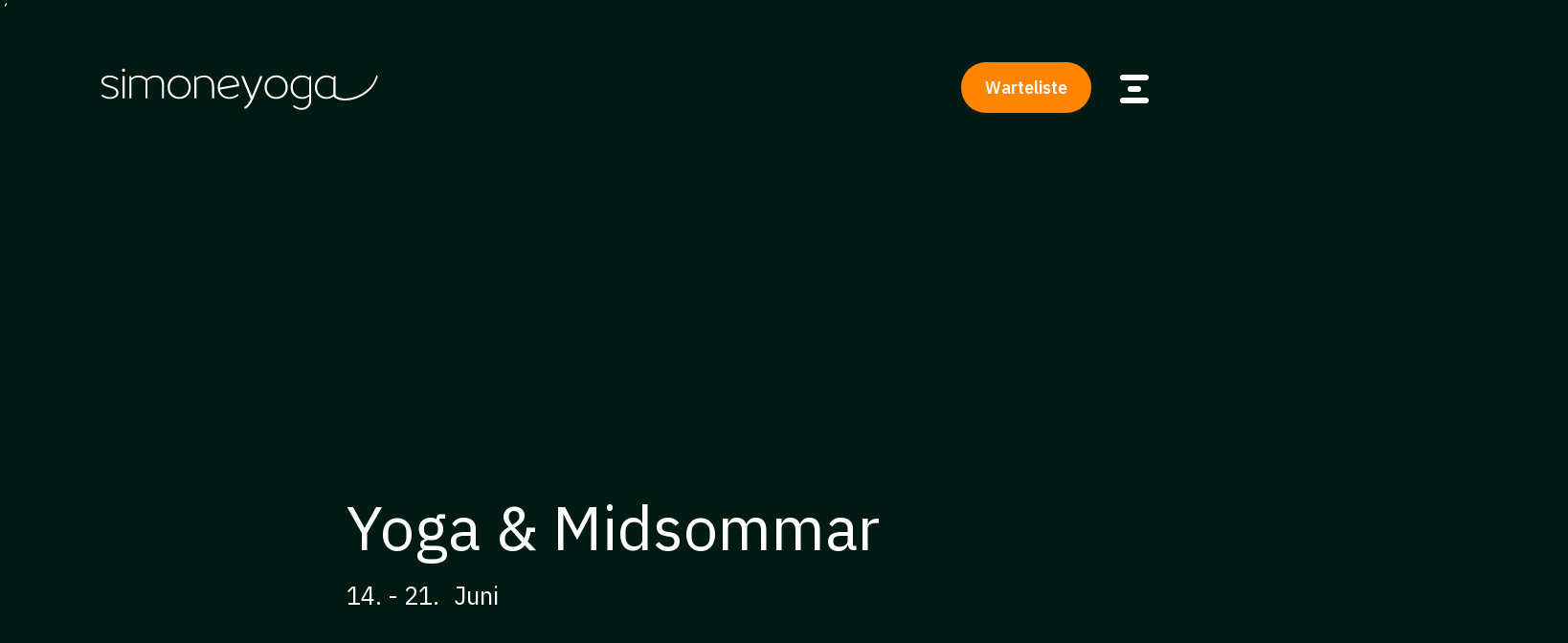

--- FILE ---
content_type: text/html; charset=UTF-8
request_url: https://simoneyoga.de/
body_size: 6502
content:
<!DOCTYPE html>
<html lang="de">

<head>
    <meta charset="UTF-8">
    <meta name="viewport" content="width=device-width, initial-scale=1, viewport-fit=cover">

    <!-- SEO de base -->
<title>simoneyoga</title>
<meta name="description" content="Yoga &amp; Midsommar im wilden Herzen Schwedens">

<!-- Open Graph -->
<meta property="og:type" content="website">
<meta property="og:locale" content="de_DE">
<meta property="og:site_name" content="simoneyoga">
<meta property="og:title" content="simoneyoga — Yoga &amp; Midsommar im wilden Herzen Schwedens">
<meta property="og:description" content="Yoga &amp; Midsommar im wilden Herzen Schwedens">
<meta property="og:url" content="https://simoneyoga.de/">

<!-- Twitter Card -->
<meta name="twitter:card" content="summary_large_image">
<meta name="twitter:title" content="simoneyoga —  Yoga &amp; Midsommar im wilden Herzen Schwedens">
<meta name="twitter:description" content="Yoga &amp; Midsommar im wilden Herzen Schwedens">

<meta name="twitter:image" content="">

<!-- Favicons -->
<link rel="icon" type="image/x-icon" href="./images/favicon.ico">
<link rel="icon" type="image/png" sizes="16x16" href="./images/favicon-16x16.png">
<link rel="icon" type="image/png" sizes="32x32" href="./images/favicon-32x32.png">
<link rel="apple-touch-icon" sizes="180x180" href="./images/apple-touch-icon.png">
<link rel="manifest" href="./images/site.webmanifest">

<!--
⣿⣿⣿⣿⣿⣿⣿⣿⣿⣿⣿⣿⣿⣿⣿⣿⣿⣿⣿⣿⣿⣿⣿⣿⣿⣿⣿⣿⣿⣿⣿⣿⣿⣿⣿⣿⣿⣿⣿⣿⣿⣿⣿⣿⣿⣿⣿⣿⣿⣿⣿⣿⣿⣿⣿⣿⣿⣿⣿⣿
⣿⣿⣿⣿⣿⣿⣿⣿⣿⣿⣿⣿⣿⣿⣿⣿⣿⣿⣿⣿⣿⣿⣿⣿⣿⣿⣿⣿⣿⣿⣿⣿⣿⣿⣿⣿⣿⣿⣿⣿⣿⣿⣿⣿⣿⣿⣿⣿⣿⣿⣿⣿⣿⣿⣿⣿⣿⣿⣿⣿
⣿⣿⣿⣿⣿⣿⣿⣿⣿⣿⣿⣿⣿⣿⣿⣿⣿⣿⣿⣿⣿⣿⣿⣿⣿⣿⣿⣿⠟⣿⣿⡿⠟⣻⣿⣿⣿⣿⣿⣿⣿⣿⣿⣿⣿⣿⣿⣿⣿⣿⣿⣿⣿⣿⣿⣿⣿⣿⣿⣿
⣿⣿⣿⣿⣿⣿⣿⣿⣿⣿⣿⣿⣿⣿⣿⣿⣿⣿⣿⣟⡛⠛⢿⣿⡟⠛⠛⢻⡀⢸⣿⡆⣠⠟⠉⠛⣹⣿⡿⠿⢿⣿⢿⣿⣿⣿⣿⣿⣿⣿⣿⣿⣿⣿⣿⣿⣿⣿⣿⣿
⣿⣿⣿⣿⣿⣿⣿⣿⣿⣿⣿⣿⣿⣿⣿⣿⣿⣿⡟⠋⠙⠦⠤⠻⠿⠶⠴⣆⠉⣈⣉⣀⣀⠁⠒⠚⢛⣃⣀⣤⣿⠁⢸⣿⣿⣿⣿⣿⣿⣿⣿⣿⣿⣿⣿⣿⣿⣿⣿⣿
⣿⣿⣿⣿⣿⣿⣿⣿⣿⣿⣿⣿⣿⣯⣅⡀⠉⣿⣴⠖⢈⣤⡴⠒⢰⡦⠠⡀⠈⡏⢠⣿⠟⠉⢁⣦⡀⢣⣤⣌⠉⠰⡁⢀⣠⣿⣿⣿⣿⣿⣿⣿⣿⣿⣿⣿⣿⣿⣿⣿
⣿⣿⣿⣿⣿⣿⣿⣿⣿⣿⣿⣿⡟⣁⡀⠄⠋⢀⣉⠉⠉⠻⣗⣠⠞⠁⣼⣿⡄⠀⠛⠃⠀⣴⡏⢈⡇⠀⠈⠉⢑⡀⢋⠙⠛⢀⣀⣩⡿⠿⣿⣿⣿⣿⣿⣿⣿⣿⣿⣿
⣿⣿⣿⣿⣿⣿⣿⣿⣿⣋⣁⣈⡻⠋⣠⠖⢸⠁⣸⣿⢷⡀⠀⠀⠀⢠⣣⠤⠀⣀⡀⠀⢸⣿⡗⠈⠀⡠⠒⠻⣿⠃⠸⣿⣷⠀⠙⢻⣤⣀⣴⣿⣿⣿⣿⣿⣿⣿⣿⣿
⣿⣿⣿⣿⣿⣿⣿⣿⣿⠁⢀⣴⢀⣴⣷⣠⣿⠀⢿⣿⡀⠈⡣⠀⠀⢸⣿⢀⡴⠛⢡⠀⠀⠉⠀⠀⠰⠶⠶⠚⠁⢀⣀⡉⠛⠇⣴⡄⠢⣀⠈⢻⣿⣿⣿⣿⣿⣿⣿⣿
⣿⣿⣿⣿⣿⣿⠿⠛⠓⢿⠛⠋⣁⣀⣀⣀⡀⠀⠈⠛⠿⠿⠿⠀⠀⢸⣿⢾⢀⣴⡿⠀⠀⠀⠀⣀⣤⣤⣤⣴⣾⣿⣿⢿⡿⠀⣧⡉⠒⢆⠉⠙⢿⣿⣿⣿⣿⣿⣿⣿
⣿⣿⣿⣿⣿⣧⠖⠒⢚⠋⢠⣾⣆⠘⠻⢿⣿⣿⣶⢄⡀⠀⠀⠀⠀⠈⢇⢈⣿⣿⠃⠀⠀⢀⣾⣿⣿⠉⢡⠋⢈⣿⡁⡸⠁⢠⠋⢻⠂⡀⠹⠶⠶⠿⣿⣿⣿⣿⣿⣿
⣿⣿⣿⣿⣿⣯⡖⠀⣱⢀⡿⠟⠛⠓⠀⠀⠹⡄⠉⣆⠀⢹⣿⣷⡄⠀⠀⠘⠿⠏⠀⠀⠀⠘⠛⠛⠁⠈⠑⠲⠾⠿⠃⠀⠰⠿⠐⠃⢰⣿⡆⠐⢦⣤⣼⣿⣿⣿⣿⣿
⣿⣿⣿⣿⣿⡿⣀⣴⠟⢀⢤⣶⣾⣿⠗⠀⠀⠈⠁⠘⠓⠘⠛⠛⠃⠀⠀⠀⠀⠀⠀⠀⠀⠀⠀⣀⡀⢀⣀⡀⠀⠀⠀⠀⣀⠤⣄⠀⠀⠙⠿⠀⠰⣄⣀⣈⢻⣿⣿⣿
⣿⣿⣿⣿⡿⠋⢩⠇⣰⣧⡀⠉⠉⠁⣀⡤⠒⣢⢠⣤⢄⣀⣀⣠⣤⣤⡀⠀⠀⠀⠀⠀⠀⠀⣿⣿⣇⠀⢹⣿⣷⣾⣿⠟⠹⡄⠈⡇⠀⢰⣦⡀⠀⣇⣀⣉⢿⣿⣿⣿
⣿⣿⣿⣿⣇⣴⡿⠀⣿⠏⣀⣀⠀⣸⣿⣠⡎⠀⣸⡇⠀⢻⣿⣿⣿⣿⣷⣄⠀⠀⠀⠀⠀⠀⠙⣿⣿⣿⣶⣿⣿⣿⣿⡄⢠⣿⣧⡇⢠⡈⠻⣷⡀⣦⠉⢻⣿⣿⣿⣿
⣿⣿⣿⡟⠉⡹⣴⠀⣠⣾⡿⠃⢠⣿⣿⣿⣷⣼⣿⣿⣤⣿⣿⣿⣿⣿⣿⣿⣷⡀⠀⠀⠀⠀⠀⢸⣿⣿⣿⣿⣿⣿⣿⣷⣿⣿⣿⣧⡈⠻⣦⡈⠃⢹⣦⢸⣿⣿⣿⣿
⣿⣿⣿⣧⡞⠁⡇⢰⡿⢁⣴⠃⢣⣀⠘⣿⣿⣿⣿⣿⣿⣿⣿⣿⣿⣿⣿⣿⣿⡇⠀⠀⠀⠀⠀⢸⣿⣿⣿⣿⣿⣿⣿⣿⣿⣿⣿⣿⡿⠐⣌⠻⡆⢰⠙⢻⣿⣿⣿⣿
⣿⣿⣿⣿⣿⣀⣿⠈⠁⣾⣿⣄⢸⣿⣿⣿⣿⣿⣿⣿⣿⣿⣿⣿⣿⣿⣿⣿⣿⠇⠀⠀⠀⠀⠀⠸⣿⣿⣿⣿⣿⣿⣿⣿⣿⣿⣿⣿⣧⢀⣿⡆⠀⢸⣄⠀⣿⣿⣿⣿
⣿⣿⣿⣿⣿⣿⡿⢀⠀⣿⣿⣿⣿⣿⣿⣿⣿⣿⣿⣿⣿⣿⣿⣿⣿⣿⣿⡿⠏⠀⠀⠀⠀⠀⠀⠀⢻⣿⣿⣿⣿⣿⣿⣿⣿⣿⣿⣿⣷⣿⣿⡟⠀⡆⠻⣿⣿⣿⣿⣿
⣿⣿⣿⣿⣿⣿⠀⣸⡄⠹⣿⣿⣿⣿⣿⣿⣿⣿⣿⣿⣿⣿⣿⣿⡿⠋⠀⠀⠀⠀⠀⠀⠀⠀⠀⠀⠀⠉⠻⣿⣿⣿⣿⣿⣿⣿⣿⣿⣿⣿⠟⢁⣼⡇⢀⣿⣿⣿⣿⣿
⣿⣿⣿⣿⣿⣿⣴⣿⣧⠀⡈⠙⠛⠛⠛⠿⠿⠿⠟⠋⠀⠀⠉⠁⠀⣀⣀⡀⠀⢀⣴⣿⡆⠀⢀⣤⡀⠀⠀⠈⠛⠿⠿⠿⠿⠿⣿⣿⠟⠁⠀⣿⣿⣧⣿⣿⣿⣿⣿⣿
⣿⣿⣿⣿⣿⣿⣿⣿⣿⣧⠘⠷⣶⣶⣤⡀⠀⢠⣶⠆⢀⣤⠀⢰⣿⣿⠟⠁⠀⢸⣿⠋⠁⠀⢸⣿⣿⣷⡆⠀⢀⡄⠀⠀⠀⣀⠀⠀⣰⠀⣸⣿⣿⣿⣿⣿⣿⣿⣿⣿
⣿⣿⣿⣿⣿⣿⣿⣿⣿⣿⣧⠀⢤⣌⡙⢿⣆⠈⣿⠀⢸⣿⣦⡈⠻⠃⡀⢠⣄⡈⠃⣴⣿⠀⡀⡿⠛⣁⣤⣶⠟⡀⠀⢠⡞⢁⣴⣿⠏⣰⣿⣿⣿⣿⣿⣿⣿⣿⣿⣿
⣿⣿⣿⣿⣿⣿⣿⣿⣿⣿⣿⣧⡀⢻⣿⡄⢻⣆⠸⣷⣄⡙⠿⠋⣠⠘⡧⠘⢋⣼⣦⣈⠋⢸⡏⣠⡘⠿⠋⣠⣾⡇⢠⣿⢁⣾⠟⢁⣴⣿⣿⣿⣿⣿⣿⣿⣿⣿⣿⣿
⣿⣿⣿⣿⣿⣿⣿⣿⣿⣿⣿⣿⣷⣤⡉⠓⠈⢿⡄⢻⡇⢠⣶⣦⣤⡄⢱⣆⠩⣠⣤⡉⢴⣶⢠⣤⣴⣶⡆⢨⡿⢀⣿⠇⠘⢁⣴⣿⣿⣿⣿⣿⣿⣿⣿⣿⣿⣿⣿⣿
⣿⣿⣿⣿⣿⣿⣿⣿⣿⣿⣿⣿⣿⣿⣿⣷⣦⣤⣉⣀⠩⡄⢲⣦⣤⠑⢼⠁⠶⠌⡡⠾⠀⣿⠨⣤⣶⡶⢀⡌⢁⣨⣥⣴⣾⣿⣿⣿⣿⣿⣿⣿⣿⣿⣿⣿⣿⣿⣿⣿
⣿⣿⣿⣿⣿⣿⣿⣿⣿⣿⣿⣿⣿⣿⣿⣿⣿⣿⣿⣿⣦⣌⣀⡉⠡⣼⣌⠳⠖⢚⡓⠒⠾⢁⣧⠤⠉⣀⣠⣴⣿⣿⣿⣿⣿⣿⣿⣿⣿⣿⣿⣿⣿⣿⣿⣿⣿⣿⣿⣿
⣿⣿⣿⣿⣿⣿⣿⣿⣿⣿⣿⣿⣿⣿⣿⣿⣿⣿⣿⣿⣿⣿⣿⣿⣶⣶⣶⣶⣭⣉⣉⣥⣶⣦⣴⣶⣿⣿⣿⣿⣿⣿⣿⣿⣿⣿⣿⣿⣿⣿⣿⣿⣿⣿⣿⣿⣿⣿⣿⣿
⣿⣿⣿⣿⣿⣿⣿⣿⣿⣿⣿⣿⣿⣿⣿⣿⣿⣿⣿⣿⣿⣿⣿⣿⣿⣿⣿⣿⣿⣿⣿⣿⣿⣿⣿⣿⣿⣿⣿⣿⣿⣿⣿⣿⣿⣿⣿⣿⣿⣿⣿⣿⣿⣿⣿⣿⣿⣿⣿⣿
⣿⣿⣿⣿⣿⣿⣿⣿⣿⣿⣿⣿⣿⣿⣿⣿⣿⣿⣿⣿⣿⣿⣿⣿⣿⣿⣿⣿⣿⣿⣿⣿⣿⣿⣿⣿⣿⣿⣿⣿⣿⣿⣿⣿⣿⣿⣿⣿⣿⣿⣿⣿⣿⣿⣿⣿⣿⣿⣿⣿⠀⠀⠀⠀
-->
    <link href="css/styles.css" rel="stylesheet">
    <link href="css/sy-mobile.css" rel="stylesheet">
    <link href="css/responsive.css" rel="stylesheet">

    <!-- Redirect to soon.html unless ?dev=true parameter is present -->
    <!-- <script>
        (function () {
            const urlParams = new URLSearchParams(window.location.search);
            const devMode = urlParams.get('dev') === 'true';

            // If not in dev mode, redirect to soon.html
            if (!devMode) {
                window.location.replace('soon.html');
            }
        })();
    </script> -->
</head>

<body class="default">
    <div id="bg-gradient-container">
    <div class="bg-gradient-layer" data-theme="default"></div>
    <div class="bg-gradient-layer" data-theme="vert"></div>
    <div class="bg-gradient-layer" data-theme="orange"></div>
    <div class="bg-gradient-layer" data-theme="detente"></div>
    <div class="bg-gradient-layer" data-theme="light"></div>
</div>

    <div class="logo">
    <a href="index">
        <img src="images/SimoneYoga-Logo.svg" alt="simoneyoga" class="logo-svg">
    </a>
            <div class="title t-p">
            <h3>Programm</h3>
        </div>
            <div class="title t-a">
            <h3>Die App</h3>
        </div>
            <div class="title t-f">
            <h3>Die Funktionen</h3>
        </div>
            <div class="title t-faq">
            <h3>FAQ</h3>
        </div>
    </div>

    <div class="mobile-nav-select">
        <select id="faq-mobile-select">
            <option value="0">FAQs</option>
            <option value="1">simoneyoga</option>
        </select>
    </div>

    <div class="nav">
    <ul>
                <li class="nav-download">
            <a href="https://simoneyoga.de/kontakt" class="btn-download" target="_blank">
                <span class="btn-text-wrapper">
                    <span class="btn-text-inner">Warteliste</span>
                    <span class="btn-text-inner">Warteliste</span>
                </span>
            </a>
        </li>
                <li><a href="#" class="nav-hover">
                <svg xmlns="http://www.w3.org/2000/svg" width="30" height="32" viewBox="0 0 30 30" id="nav-picto">
                    <line class="lines" x1="3" x2="27" y1="4" y2="4" fill="none" stroke="#ffffff"
                        stroke-linecap="round" stroke-width="6" />
                    <line class="line" x1="11" x2="19" y1="16" y2="16" fill="none" stroke="#ffffff"
                        stroke-linecap="round" stroke-width="6" />
                    <line class="lines" x1="3" x2="27" y1="28" y2="28" fill="none" stroke="#ffffff"
                        stroke-linecap="round" stroke-width="6" />
                </svg>
            </a></li>
    </ul>
</div>

´    <div data-barba="wrapper">

        <div data-barba="container" data-barba-namespace="home">
            <div id="smooth-wrapper">
                <div id="smooth-content">
                    <canvas id="canvas"></canvas>

                    <section class="header">
                        <div class="download-action">
                           
                        </div><!-- not delete this div -->
                        <div class="slogan">
                            <h1>Yoga &amp; Midsommar<br>
                            <span>14. - 21.</span>
                            <span>Juni </span></h1>
                        </div>

                        <div class="scroll-arrow">
                            <img src="images/arrow-down.svg" alt="">
                        </div>
                    </section>

                    <section class="sy">

                        <div class="sy-left">
                                                        <div class="text-block" data-text="1">
                                <p>
                                <span class="c-orange">Yoga.<br>Wildnis.<br>Licht.</span>
                                <br><span class="nowrap">14.-21. Juni 2026</span>  <span class="block">in Tiveden, Schweden</span>                                </p>
                            </div>
                                                        <div class="text-block" data-text="2">
                                <p>
                                <span class="c-orange">Unterkünfte<br>& Preise:</span>
                                <br><span class="nowrap">Premium EZ:</span> <span class="nowrap">1.250€</span><br><span class="nowrap">Komfort DZ:</span> <span class="nowrap">920€</span><br><span class="nowrap">Community:</span> <span class="nowrap">650€</span>
<br><a href="https://simoneyoga.de/faq" class="link-orange small">Details</a>                                </p>
                            </div>
                                                        <div class="text-block" data-text="3">
                                <p>
                                <span class="c-orange">Yoga-Investment:</span>
                                <br><span class="nowrap">Standardpreis: 590€</span> <span class="nowrap">Early Bird: 520€<br><small>bis 29. Februar 2026</small></span>                                </p>
                            </div>
                                                    </div>

                        <div class="sy-right">
                            <div class="photo-zoom-container">
                                <div class="zoom-photo" data-photo="1">
                                    <canvas id="sy-canvas-1"></canvas>
                                </div>
                                <div class="zoom-photo" data-photo="2">
                                    <canvas id="sy-canvas-2"></canvas>
                                </div>
                                <div class="zoom-photo" data-photo="3">
                                    <canvas id="sy-canvas-3"></canvas>
                                </div>
                            </div>
                        </div>

                    </section>
                    <!-- Abstandhalter, um das Scrollen nach den Texten zu ermöglichen -->

                    <section class="app-reel">


                        <div class="bg-reel">

                        </div>
                        <div class="images-reel">
                            <div class="image-bg" data-lag="0.3"> </div>
                            <div class="image-bg" data-lag="0.1"> </div>
                            <div class="image-bg" data-lag="0.4"> </div>
                        </div>

                        <div class="content-reel">
                            <div class="title-reel">
                                <p><br> <br>Yoga, Licht &amp; Lebensfreude im schwedischen Wald</p>
                            </div>
                            <div class="video-reel">
                                <div class="iphone-frame">
                                    <img src="images/apple-ipad-air-4-medium.png" alt="">
                                </div>
                                <video src="videos/tiveden_retreat.mp4" autoplay loop muted playsinline>
                                    Ihr Browser unterstützt das Video nicht.                                </video>
                            </div>
                        </div>

                    </section>

                    <section class="features">


                        <div class="split-container">
                            <div class="hero-left">
                                                                <div class="subtitle">
                                    <h2 data-subtitle="0">
                                                                                <span class="block">Enthaltene</span>
                                                                                <span class="block">Yoga- und</span>
                                                                                <span class="block">Programm-</span>
                                                                                <span class="block">inhalte</span>
                                                                            </h2>
                                </div>
                                                                <div class="subtitle">
                                    <h2 data-subtitle="1">
                                                                                <span class="block">Zusätzliche</span>
                                                                                <span class="block">Aktivitäten</span>
                                                                                <span class="block">optional</span>
                                                                            </h2>
                                </div>
                                                            </div>
                            <div class="hero-right">
                                <div class="photo-guide-container">
                                    <div class="images-stack">
                                        <div class="stack-image active" data-slide="1"></div>
                                        <div class="stack-image" data-slide="2"></div>
                                        <!-- <div class="stack-image" data-slide="3"></div> -->
                                    </div>

                                    <div class="breathing-guide">
                                        <div class="breathing-line"></div>
                                        <div class="breathing-circle"></div>
                                    </div>



                                                                        <div class="text-benefits" data-benefits="1">
                                                                                <p class="scrolling-text">7 x 90 Minuten<br>Morning Yoga</p>
                                                                                <p class="scrolling-text">7 x Workshops / Lectures / Excursions nachmittags/abends</p>
                                                                                <p class="scrolling-text">Welcome Circle<br>& Closing Circle</p>
                                                                                <p class="scrolling-text">Midsummer<br>Celebration</p>
                                                                            </div>
                                                                        <div class="text-benefits" data-benefits="2">
                                                                                <p class="scrolling-text">Sauna & Hot Tub<br>direkt am See</p>
                                                                                <p class="scrolling-text">Kanu/Kajak/SUP ausleihen</p>
                                                                                <p class="scrolling-text">Reittouren durch<br>die tiefen Wälder</p>
                                                                                <p class="scrolling-text">Ausgiebige Wanderungen<br>im Tiveden<br>Nationalpark</p>
                                                                            </div>
                                                                    </div>



                            </div>
                        </div>
                    </section>

                    <section class="faq">

                        <div class="faq-container">
                            <div class="faq-header">
                                <svg class="question-svg" width="53.404" height="96.611" viewBox="0 0 53.404 96.611">
                                    <g id="Groupe_240" data-name="Groupe 240" transform="translate(-874.041 -174.482)">
                                        <path class="svg-path"
                                            d="M21.356,66.4c0-12.475,4.882-23.193,11.862-27.864A19.7,19.7,0,1,0,2.5,22.2"
                                            transform="translate(878.541 178.982)" fill="none"
                                            stroke="var(--energy-color)" stroke-linecap="round" stroke-width="10" />
                                        <line class="svg-path" y2="1.235" transform="translate(899.866 262.858)"
                                            fill="none" stroke="var(--energy-color)" stroke-linecap="round"
                                            stroke-width="10" />
                                        <path class="svg-path"
                                            d="M17.619,62.5c0-12.475,4.882-23.193,11.862-27.864A19.683,19.683,0,0,0,38.167,18.3"
                                            transform="translate(882.279 182.887)" fill="none"
                                            stroke="var(--energy-color)" stroke-linecap="round" stroke-width="10" />
                                        <path class="svg-path" d="M22.2,2.5A19.7,19.7,0,0,0,2.5,22.2"
                                            transform="translate(878.541 178.982)" fill="none"
                                            stroke="var(--energy-color)" stroke-linecap="round" stroke-width="10" />
                                        <line class="svg-path" y2="1.235" transform="translate(881.041 199.95)"
                                            fill="none" stroke="var(--energy-color)" stroke-linecap="round"
                                            stroke-width="10" />
                                    </g>
                                </svg>
                            </div>

                            <div class="faq-boxes">
                                                                <div class="faq-box" data-faq="1">
                                    <div class="circle-container">
                                    <div class="circle"></div>
                                </div>

                                    <h2>Wie komme ich zum Yoga Retreat?</h2>
                                    <p><p>Ösjönäs liegt mitten in der Natur von Tiveden, etwa zwischen Göteborg und Stockholm.<br><br>Zieladresse:<br><br><strong>Ösjönäs, 695 97 Tived, Schweden</strong>.</p><br><a href="https://simoneyoga.de/faq" class="link-orange inherit">alle Details</a><br></p>

                                </div>
                                                                <div class="faq-box" data-faq="2">
                                    <div class="circle-container">
                                    <div class="circle"></div>
                                </div>

                                    <h2>Welche Zusatkosten entstehen?</h2>
                                    <p><strong>An- und Abreise</strong><br>Individuelle An- und Abreise nach Ösjönäs/Tiveden (z. B. Flug, Zug, Auto, Mietwagen).<br><br><strong>Transfer vor Ort</strong><br>Optionaler Shuttle/Transfer (z. B. ab Bahnhof in der Region) je nach Anreiseform.<br><br><strong>Wellness Add-ons (optional)</strong><br>Sauna, Hot Tub/Badtunna (separat buchbar).<br><br><strong>Aktivitäten & Verleih (optional)</strong><br>Kanu-, Kajak- oder SUP-Verleih sowie Reittouren (separat buchbar).</p>

                                </div>
                                                                <div class="faq-box" data-faq="3">
                                    <div class="circle-container">
                                    <div class="circle"></div>
                                </div>

                                    <h2>Welches Yoga wird praktiziert?</h2>
                                    <p>Schon in der ersten Sitzung setzt tiefe Ruhe ein. Nach wenigen Tagen sinkt dein Stress messbar, nach einigen Wochen verbessern sich Schlaf, Fokus und emotionale Balance. Mit regelmäßiger Praxis werden die Effekte nachhaltig und dein Nervensystem findet in eine neue Stabilität.<br><br>Du brauchst keine Vorerfahrung: Wir üben langsam, klar angeleitet und mit vielen Optionen – angepasst an deinen Körper..<br><br>Wenn du meinen Stil vorab kennenlernen möchtest, schau gern auf <a class='link-orange' href='https://www.youtube.com/@Sim1yoga/videos'> YouTube bei simoneyoga</a> vorbei.</p>

                                </div>
                                                            </div>
                                <a href="faq" class="btn-download">
                                <span class="btn-text-wrapper">
                                    <span class="btn-text-inner">FAQ ansehen</span>
                                    <span class="btn-text-inner">FAQ ansehen</span>
                                </span>
                            </a>



                    </section>
                    <section class="footer">
    <canvas id="canvas-footer"></canvas>

    <div class="nav-cta">
        <div class="slogan-2">
            <h2>Yoga. Wildnis. Licht.</h2>
        </div>
    </div>

    <div class="nav-footer">
        <ul>
            <li><strong>simoneyoga</strong> © 2026</li>
            <li><a href="index" class="link-not-underlined">Startseite</a></li>
            <li><a href="faq" class="link-not-underlined">FAQ</a></li>
            <li><a href="kontakt" class="link-not-underlined">Kontakt</a></li>
            <li><a href="https://www.instagram.com/simoneyoga" target="_blank" class="link-not-underlined">Instagram</a></li>
            <li><a href="https://www.youtube.com/@Sim1yoga/videos" target="_blank" class="link-not-underlined">Youtube</a></li>
            <li><a href="datenschutz" class="link-not-underlined">Datenschutz</a></li>
            <li><a href="impressum" class="link-not-underlined">Impressum</a></li>
                  </ul>
    </div>
</section>
                </div>
            </div>

        </div>
    </div>


    <div class="env"></div>
    <!-- Menu overlay -->
<div class="menu-overlay">
    <div class="menu-close"></div>
    <div class="menu-rectangles">
        <div class="menu-rect menu-rect-top"></div>
        <div class="menu-rect menu-rect-bottom-left"></div>
        <div class="menu-rect menu-rect-bottom-right"></div>
    </div>
    <div class="menu-circle-orange"></div>
    <nav class="menu-content">
        <ul>
            <li><a href="index">Startseite</a></li>
            <li><a href="faq">FAQ</a></li>
            <li><a href="kontakt">Kontakt</a></li>
            <li></li>
        </ul>
    </nav>
</div>

    <div id="page-loader">
    <img src="images/loading.svg" alt="Lädt" id="loader-icon" />
</div>

    <!-- All JavaScript bundled into one file -->
    <script src="js/bundle.min.js"></script>
</body>

</html>


--- FILE ---
content_type: text/css
request_url: https://simoneyoga.de/css/styles.css
body_size: 52300
content:
@import url('https://fonts.googleapis.com/css2?family=IBM+Plex+Sans:ital,wght@0,100..700;1,100..700&display=swap');
:root {
    --primary-color: #011a14;
    --primary-dark-color: #12312a;
    --light-color-old: #FFE8D6;
    --light-color: #FFFFFF;
    --light-dark-color: #fdd2b2;
    --orange-color: #ff8400;
    --energy-color: #AF5700;
    --cyan-color: #68e2fa;
    --yellow-color: #FDFDB3;
    --express-color: #66B1A2;
    --express-light-color: #81ffe6;
    --values-details: #5f5006;
    --dark-color: #656967;
    --white-color: #fbf6f6;
    --error-color: #fc3b3b;
    --detente-color: #45688B;
    --interlude-color: #483b60;
    --hero-width: min(70vh, 50vw);
    --hero-height: min(70vh, 50vw);
    --hero-border-radius: 50px;
    --p-border: 250px;
    --sat: env(safe-area-inset-*);
    --sab: env(safe-area-inset-bottom, 0px);
    --qr-pr: 150px;
    --expander-size: clamp(25px, 2vw, 40px);
    --plex-font: 'IBM Plex Sans', sans-serif;
    --expander-top: 0;
    @media (max-width:767px) {
        --hero-width: calc(100vw - 50px);
        --hero-height: 55vh;
    }
    @media (max-width:1280px) {
        --qr-pr: 50px;
        --expander-size: 30px;
        --expander-top: 0;
    }
}

* {
    margin: 0;
    padding: 0;
    box-sizing: border-box;
}
html,
body {
    transition: all 1s ease;
    color: var(--light-color);
    background-color: var(--primary-color);
    overflow-y: none;
}

body.vert {
    background-color: var(--primary-color);
}

hr {
    margin: 40px 0;
    border: none;
    border-top: 1px solid rgba(255, 255, 255, 0.2);
}

.petit {
    font-size: 75%;
}

.env {
    position: fixed;
    left: 0;
    top: 0;
    width: 100vw;
    height: -webkit-fill-available;
    border: 0px solid red;
    display: none;
    z-index: 100000;
}

@keyframes scrollHint {
    0% {
        transform: translate(-50%, 0);
        opacity: 1;
    }
    50% {
        transform: translate(-50%, 15px);
        opacity: 0.3;
    }
    100% {
        transform: translate(-50%, 0);
        opacity: 1;
    }
}

.scroll-arrow {
    border: 0px solid pink;
    position: absolute;
    bottom: -25px;
    z-index: 10000;
    animation: scrollHint 2s ease-in-out infinite;
}

.menu-overlay {
    position: fixed;
    top: 0;
    left: 0;
    width: 100vw;
    height: 100vh;
    z-index: 9999;
    pointer-events: none;
    opacity: 0;
}

.menu-overlay.active {
    pointer-events: auto;
    opacity: 1;
}

.menu-overlay:not(.active) * {
    pointer-events: none !important;
}

.menu-close {
    position: absolute;
    display: flex;
    width: 50px;
    height: 50px;
    background-color: var(--primary-color);
    background-image: url(../images/close-menu.svg);
    background-repeat: no-repeat;
    background-size: 50%;
    background-position: center;
    right: 85px;
    top: 65px;
    border-radius: 200px;
    cursor: pointer;
    z-index: 100;
    transition: all 0.3s linear;
    @media (max-width: 767px) {
        right: 25px;
        top: 20px;
    }
}

.menu-close:hover {
    background-color: var(--dark-color);
}

.menu-rectangles {
    position: absolute;
    top: 0;
    left: 0;
    width: 100%;
    height: 100%;
    border: 0 solid salmon;
    perspective: 1000px;
}

.menu-rect {
    position: absolute;
    width: 40vw;
    height: 90vh;
    background-color: var(--light-color);
    box-shadow: 0 0 200px rgba(0, 0, 0, 0.6);
    transform-style: preserve-3d;
}

.menu-rect-top {
    top: 0;
    left: calc(50% - 20vw);
    background-color: var(--orange-color);
    z-index: 1;
    border-bottom-right-radius: 9999px;
    border-bottom-left-radius: 9999px;
    transform: translateY(-100%);
    @media (min-width: 768px) {
    }
    @media (max-width: 767px) {
        width: 80vw;
        left: -6vw;
        transform: translateY(-100%);
    }
}

.menu-rect-bottom-left {
    bottom: 0;
    left: 7.5vw;
    transform: translateY(100%);
    z-index: 2;
    border-top-right-radius: 9999px;
    border-top-left-radius: 9999px;
    @media (max-width: 767px) {
        display: none;
    }
}

.menu-rect-bottom-right {
    bottom: 0;
    right: 7.5vw;
    transform: translateY(100%);
    z-index: 2;
    border-top-right-radius: 9999px;
    border-top-left-radius: 9999px;
    @media (max-width: 767px) {
        width: 80vw;
        right: -6vw;
    }
}

.menu-circle-orange {
    position: absolute;
    top: 50%;
    left: 50%;
    width: 0;
    height: 0;
    background-color: var(--primary-color);
    border-radius: 50%;
    margin-left: -35vh;
    margin-top: -35vh;
    box-shadow: 0 20px 60px rgba(0, 0, 0, 0.3);
    z-index: 3;
    transform-style: preserve-3d;
    @media (max-width: 767px) {
        margin-left: -40vw;
        margin-top: -40vw;
    }
}

.menu-content {
    position: absolute;
    top: 50%;
    left: 50%;
    transform: translate(-50%, -50%);
    z-index: 4;
    text-align: center;
    transform-style: preserve-3d;
}

.menu-content ul {
    list-style: none;
    padding: 0;
    margin: 0;
}

.menu-content li {
    margin: clamp(10px, 2vh, 20px) 0;
    overflow: hidden;
    height: auto;
    border: 0px solid orange;
}

.menu-content li a {
    opacity: 0;
    font-family: var(--plex-font);
    font-size: clamp(20px, 5vw, 80px);
    font-weight: 800;
    color: var(--light-color);
    text-decoration: none;
    display: block;
    transition: color 0.3s ease;
    transform: translateY(100%);
}

.menu-content li:last-child {
    padding-top: clamp(10px, 2vh, 20px);
    overflow: initial;
}

.menu-content li:last-child a {
    display: flex;
    padding-bottom: 5px;
    justify-content: center;
}

.menu-content li:last-child a img {
    height: clamp(40px, 5vh, 60px);
    width: auto;
}

.menu-content a:hover {
    color: var(--orange-color);
}

#bg-gradient-container {
    position: fixed;
    width: 100vw;
    height: 100vh;
    left: 0;
    top: 0;
    z-index: 1;
    opacity: 1;
    transition: opacity 1s linear;
}

#bg-gradient-container.hide {
    opacity: 0 !important;
    transition: opacity 1s linear;
}

.hide {
    display: none;
}

.bg-gradient-layer {
    position: absolute;
    inset: 0;
    opacity: 0;
    transition: opacity 1.2s ease-in-out;
    pointer-events: none;
    background:
        radial-gradient(circle at 20% 30%, var(--primary-color) 0%, transparent 50%),
        radial-gradient(circle at 80% 70%, var(--primary-dark-color) 0%, transparent 50%),
        radial-gradient(circle at 40% 80%, var(--express-color) 0%, transparent 50%),
        linear-gradient(135deg, var(--primary-color), var(--cyan-color));
    background-size: 200% 200%, 200% 200%, 200% 200%, 100% 100%;
    animation: morphBackground 20s ease-in-out infinite;
    transition: background-color 1s ease;
}

.bg-gradient-layer[data-theme="default"] {
    transition: opacity 1.2s ease-in-out;
    background:
        radial-gradient(circle at 20% 30%, var(--primary-color) 0%, transparent 50%),
        radial-gradient(circle at 80% 70%, var(--primary-dark-color) 0%, transparent 50%),
        radial-gradient(circle at 40% 80%, var(--express-color) 0%, transparent 50%),
        linear-gradient(135deg, var(--primary-color), var(--cyan-color));
    background-size: 200% 200%, 200% 200%, 200% 200%, 100% 100%;
    animation: morphBackground 20s ease-in-out infinite;
    transition: background-color 1s ease;
}

.bg-gradient-layer[data-theme="orange"] {
    transition: opacity 1.2s ease-in-out;
    background:
        radial-gradient(circle at 20% 30%, var(--orange-color) 0%, transparent 50%),
        radial-gradient(circle at 80% 70%, var(--energy-color) 0%, transparent 50%),
        radial-gradient(circle at 40% 80%, var(--express-color) 0%, transparent 50%),
        linear-gradient(135deg, var(--energy-color), var(--cyan-color));
    background-size: 200% 200%, 200% 200%, 200% 200%, 100% 100%;
    animation: morphBackground 20s ease-in-out infinite;
    transition: background-color 1s ease;
}

.bg-gradient-layer[data-theme="detente"] {
    transition: opacity 1.2s ease-in-out;
    background:
        radial-gradient(circle at 20% 30%, var(--interlude-color) 0%, transparent 50%),
        radial-gradient(circle at 80% 70%, var(--detente-color) 0%, transparent 50%),
        radial-gradient(circle at 40% 80%, var(--express-color) 0%, transparent 50%),
        linear-gradient(135deg, var(--interlude-color), var(--cyan-color));
    background-size: 200% 200%, 200% 200%, 200% 200%, 100% 100%;
    animation: morphBackground 20s ease-in-out infinite;
    transition: background-color 1s ease;
}

.bg-gradient-layer[data-theme="light"] {
    transition: opacity 1.2s ease-in-out;
    background:
        radial-gradient(circle at 20% 30%, var(--light-color) 0%, transparent 50%),
        radial-gradient(circle at 80% 70%, var(--light-dark-color) 0%, transparent 50%),
        radial-gradient(circle at 40% 80%, var(--white-color) 0%, transparent 50%),
        linear-gradient(135deg, var(--light-color), var(--cyan-color));
    background-size: 200% 200%, 200% 200%, 200% 200%, 100% 100%;
    animation: morphBackground 20s ease-in-out infinite;
    transition: background-color 1s ease;
}

@keyframes morphBackground {
    0%,
    100% {
        background-position: 0% 0%, 100% 100%, 50% 50%, 0 0;
    }
    33% {
        background-position: 100% 100%, 0% 0%, 80% 20%, 0 0;
    }
    66% {
        background-position: 50% 50%, 50% 50%, 20% 80%, 0 0;
    }
}

body.orange {
    background-color: var(--orange-color);
}

body.vert .t-p {
    opacity: 1;
    transition: opacity 1s ease;
    padding-top:6rem;
    padding-left:6rem;
    display: none;
}

body.orange .t-f {
    opacity: 1;
    transition: opacity 1s ease;
    padding-top:6rem;
    padding-left:6rem;
    display: none;
}

body.light .t-faq {
    opacity: 1;
    transition: opacity 1s ease;
    padding-top:6rem;
    padding-left:6rem;
    display: none;
}

body.detente .t-a {
    opacity: 1;
    transition: opacity 1s ease;
    padding-top:6rem;
    padding-left:6rem;
    display: none;
}

body.detente {
    background-color: var(--detente-color);
}

body.energy {
    background-color: var(--interlude-color);
}


body.cyan {
    background-color: var(--cyan-color);
}

body.light {
    background-color: var(--light-color);
}

body.light .nav {
    color: var(--primary-color);
    transition: all 1s ease;
}

body {
    margin: 0;
    width: 100%;
    font-family: var(--plex-font);
    font-size: 18px;
}

.c-orange {
    color: var(--orange-color)
}

@keyframes morphGradient {
    0%,
    100% {
        background-position: 0% 50%;
        transform: scale(1.1);
    }
    50% {
        background-position: 100% 50%;
        transform: scale(1.2) rotate(5deg);
    }
}

a {
    pointer-events: all;
}

#smooth-wrapper {
    position: relative;
    width: 100%;
    top: 0;
    left: 0;
    z-index: 1;
    transition: opacity 0.7s ease;
}

#smooth-wrapper.menu-hidden {
    opacity: 0;
    pointer-events: none;
    transition: opacity 0.5s ease;
}

#smooth-content {
    will-change: transform;
    position: relative;
    min-height: 100vh;
}

.nav {
    position: fixed;
    color: var(--light-color);
    right: 50px;
    top: 50px;
    border-radius: 200px;
    display: flex;
    flex-direction: row;
    padding: 15px 30px;
    font-family: var(--plex-font);
    font-size: 1.1rem;
    justify-content: center;
    align-items: center;
    z-index: 100;
    @media (max-width: 767px) {
        right: 5px;
        top: 15px;
    }
}

.nav-download {
    @media (max-width: 767px) {
        display: none;
    }
}

.nav ul {
    display: flex;
    flex-direction: row;
    align-items: center;
    list-style: none;
    gap: 20px;
    @media (max-width: 767px) {}
}

.nav ul li:first-child {
    margin-right: 30px;
}

.lines {
    transition: all 0.2s linear;
}

.line {
    transition: all 0.2s linear;
}

.nav-hover:hover #nav-picto .lines {
    stroke: var(--orange-color);
    transition: all 0.2s linear;
}

.nav-hover:hover #nav-picto .line {
    stroke: var(--light-color);
    transition: all 0.2s linear;
}

a.btn-download {
    text-decoration: none;
    color: var(--light-color);
    padding: 15px 25px;
    margin: auto;
    display: inline-block;
    background-color: var(--orange-color);
    border-radius: 500px;
    font-family: var(--plex-font);
    font-weight: 600;
    overflow: hidden;
    position: relative;
    transition: all 0.5s linear;
}

a.btn-download:hover {
    background-color: var(--cyan-color);
    color: var(--primary-color);
    transition: all 0.5s linear;
}

.btn-text-wrapper {
    display: block;
    position: relative;
}

.btn-text-inner {
    display: block;
    transition: transform 0.5s cubic-bezier(0.76, 0, 0.24, 1);
}

.btn-text-inner:first-child {
    position: relative;
}

.btn-text-inner:last-child {
    position: absolute;
    top: 0;
    left: 0;
    width: 100%;
    transform: translateY(175%);
}

a.btn-download:hover .btn-text-inner:first-child {
    transform: translateY(-175%);
}

a.btn-download:hover .btn-text-inner:last-child {
    transform: translateY(0);
}

.logo {
    position: relative;
    position: fixed;
    color: var(--light-color);
    left: 50px;
    top: 50px;
    display: flex;
    flex-direction: row;
    font-family: var(--plex-font);
    font-size: 0.6vw;
    justify-content: flex-start;
    align-items: center;
    z-index: 100;
    width: 100%;
    background-repeat: no-repeat;
    background-size: auto 80%;
    padding-left: 50px;
    @media (max-width: 767px) {
        left: -20px;
        top: 20px;
        transform: scale(0.7);
        transform-origin: top left;
    }
}

.logo a {
    position: absolute;
    left: 50px;
    width: 160px;
    height: 100%;
    border: 0 solid red;
    z-index: 2;
}

.logo span {
    font-family: var(--plex-font);
    font-weight: 600;
    font-size: 2rem;
    margin-left: 10px;
    border: 0px solid sandybrown;
}

.logo img {
    width: 2.75em;
    padding-bottom: .5em;
    margin-right: .75em;
}

.logo-svg {
    filter: brightness(0) invert(1);
    min-width: 300px;
    width: auto;
    height: auto;
    display: block;
}

canvas {
    position: fixed;
    width: 100vw;
    height: 100vh;
    display: block;
    pointer-events: auto;
    z-index: 0;
    @media (max-width: 767px) {
        top: -25px;
        padding-top: 0;
        margin-top: 0;
        
    }
}

.footer {
    position: relative;
    margin: 0 auto;
    width: 90vw;
    border-top-left-radius: 50px;
    border-top-right-radius: 50px;
    overflow: hidden;
    display: flex;
    align-items: flex-start;
    justify-content: flex-start;
    flex-direction: column;
    @media (max-width: 767px) {
        height: auto;
    }
}

#canvas-footer {
    position: absolute;
    top: 0;
    left: 0;
    z-index: -2;
    display: block;
    will-change: transform;
    transform-style: preserve-3d;
}

.nav-footer {
    position: relative;
    margin: 0 auto 60px;
    @media (max-width: 767px) {
        margin: 0 auto 50px;
    }
}

.nav-footer ul {
    display: flex;
    flex-direction: row;
    align-items: flex-baseline;
    justify-content: center;
    gap: 20px;
    list-style: none;
    @media (max-width: 767px) {
        flex-direction: column;
        gap: 0;
        width: 100%;
        border: 0px solid springgreen;
    }
}

.nav-footer ul li {
    @media (max-width: 767px) {
        position: relative;
        text-align: center;
        width: 100%;
        border: 0px solid red;
        font-size: 0.8em;
        padding: 10px 0;
        border-bottom: 1px solid rgba(255, 255, 255, 0.2);
    }
}

.nav-footer ul li:first-child {
    margin-right: 50px;
    @media (max-width: 767px) {
        margin-bottom: 10px;
        border-bottom: 0px solid var(--light-color);
    }
}

.nav-cta {
    position: relative;
    display: flex;
    flex-direction: column;
    align-items: center;
    justify-content: center;
    pointer-events: none;
    overflow: hidden;
    padding: 60px 0;
    border: 0px solid red;
    width: 100%;
    @media (max-width: 767px) {
        padding: 50px 0;
    }
}

.download.light {
    display: block;
    background-color: var(--express-color);
    pointer-events: all;
    transition: background-color .5s ease;
}

.nav-cta p {
    position: relative;
    width: 10vw;
    margin-top: 2rem;
    @media (max-width: 767px) {
        margin-top: 1rem;
        width: 50vw;
    }
}


.header {
    position: relative;
    display: flex;
    flex-direction: column;
    justify-content: space-between;
    align-items: center;
    width: 100vw;
    height: 100vh;
    z-index: 10;
    transition: opacity 0.5s ease;
    background-color: transparent;
    pointer-events: none;
}

.header div {
    margin: 10vh;
    @media (max-width: 767px) {
        margin: 25px;
    }
}

.download-action {
    padding-top: 15vh;
    @media (max-width: 767px) {
        padding-top: 30vh;
    }
}

h1 {
    font-family: var(--plex-font);
    color: var(--light-color);
    font-weight: 400;
    font-size: clamp(30px, 5vw, 200px);
    line-height: 90%;
    @media (max-width: 767px) {
        font-size: 10vw;
    }
}

h4 {
    font-family: var(--plex-font);
    color: var(--light-color);
    font-size: 2.5rem;
    text-align: center;
    line-height: 130%;
    margin-top: 1em;
    margin-left: 10px;
    margin-bottom: 1.5em;
    @media (max-width: 767px) {
        font-size: 1.3rem;
    }
}
strong {
    font-weight: 600;
}
small {
    font-size: 0.6em;
    color: var(--light-color);
    opacity: 0.8;
}
.download-action p {
    text-align: center;
}

.download {
    display: inline-block;
    border-radius: 20px;
    padding: 5px 10px 0 10px;
    background-color: var(--primary-color);
    transition: background-color .5s ease;
}

.download:hover {
    background-color: var(--orange-color);
    animation: heartbeat 1.95s ease-in-out infinite;
}

@keyframes heartbeat {
    0% {
        transform: scale(1);
    }
    10% {
        transform: scale(1.1);
    }
    20% {
        transform: scale(1);
    }
    30% {
        transform: scale(1.1);
    }
    40% {
        transform: scale(1);
    }
    80% {
        transform: scale(1);
    }
    100% {
        transform: scale(1);
    }
}

.title {
    position: absolute;
    opacity: 0;
    padding: 0;
    padding-left: calc(10vw - 97px);
    padding-left: 50px;
    @media (max-width: 767px) {
        padding-left: 20px;
    }
}

.title h3 {
    font-family: var(--plex-font);
    font-size: 1.5rem;
    color: var(--white-color);
    padding: 0;
    line-height: 1;
    @media (max-width: 767px) {
        font-size: 1rem;
    }
}

.t-f h3 {
    color: var(--cyan-color);
}

.t-faq h3 {
    color: var(--orange-color);
}

.download-action img {
    width: 225px;
    @media (max-width: 767px) {
        width: 50vw;
    }
}

.nowrap {
    display: inline-block;
    white-space: nowrap;
}

span.block {
    display: block;
}

.slogan {
    position: relative;
    overflow: hidden;
    padding: 20px 0;
    @media (max-width: 767px) {
        background-color: rgba(237, 105, 5, 0.6);
        padding: 20px 10px;
        margin: 10px 20px;
        width: calc(100%);
        text-align: center;
        position: absolute;
        top:40%;
    }
}

.slogan h1 {
    display: inline-block;
}

.slogan h1 .char {
    display: inline-block;
    margin: 0;
    padding: 0;
    letter-spacing: normal;
}
.slogan span{
    font-size: 2vw;
    @media (max-width: 767px) {
        font-size: 6vw;
        font-weight: 600;
    }
}


.slogan-2 {
    overflow: hidden;
    padding: 0;
    pointer-events: none;
}

.slogan-2 h2 {
    font-family: var(--plex-font);
    font-size: 3vw;
    font-weight: 200;
    display: inline-block;
    @media (max-width: 767px) {
        font-size: 3.25vh;
    }
}

.slogan-2 h2 .char {
    display: inline-block;
    margin: 0;
    padding: 0;
    letter-spacing: normal;
}

.sy {
    position: relative;
    display: flex;
    flex-direction: row;
    min-height: 300vh;
}

.sy-left {
    position: relative;
    width: 50vw;
    z-index: 10;
    padding: 0 100px;
}

.sy-right {
    position: relative;
    width: 50vw;
    height: 100vh;
}

.photo-zoom-container {
    position: relative;
    top: 0;
    width: 100%;
    height: 100vh;
    overflow: hidden;
}

.zoom-photo {
    position: absolute;
    top: 0;
    left: 0;
    width: 100%;
    height: 100%;
    clip-path: circle(0% at center);
    opacity: 1;
}

.zoom-photo canvas {
    position: absolute;
    width: 100%;
    height: 100%;
    object-fit: cover;
}

.text-block {
    min-height: 100vh;
    display: flex;
    align-items: center;
    justify-content: left;
    padding: 5vh 0;
    border: 0 solid red;
    @media (max-width: 767px) {
        align-items: flex-start;
    }
}

.text-block:first-child {
    padding-top: 500px;
    @media (max-width: 767px) {
        padding-top: 0;
    }
}

.text-block p {
    font-family: var(--plex-font);
    font-size: 3.5vw;
    line-height: 1;
    text-align: left;
    font-weight: 800;
}

.split-container {
    position: relative;
    @media (max-width: 767px) {
        display: block;
    }
}
.hero-left,
.hero-right {
    width: 50%;
    font-family: var(--plex-font);
    font-size: 3.5vw;
    line-height: 100%;
}

.app-reel {
    position: relative;
    min-height: 200vh;
    border: 0px solid green;
}

.bg-reel {
    position: absolute;
    top: 0;
    left: 0;
    width: 100vw;
    height: 100vh;
    background: linear-gradient(var(--interlude-color), #392F4B);
    opacity: .0;
    z-index: -10;
}

.images-reel {
    position: absolute;
    top: 0;
    left: 0;
    width: 100vw;
    min-height: 100vh;
    display: flex;
    align-items: flex-end;
    justify-content: space-around;
    padding: 160px 5vw;
    z-index: -9;
    border: 0px solid red;
}

.image-bg {
    border-radius: 500px;
    background-color: var(--cyan-color);
    width: 40vw;
    height: 140vh;
    transform: translateY(20%);
    background-size: cover;
    background-position: center;
    background-repeat: no-repeat;
    opacity: 1;
}

.image-bg:nth-child(1) {
    width: 20vw;
    height: 170vh;
    background-image: url(../images/visual-sy-1.jpg);
}

.image-bg:nth-child(2) {
    width: 40vw;
    height: 200vh;
    background-image: url(../images/visual-sy-2.jpg);
}

.image-bg:nth-child(3) {
    width: 20vw;
    height: 150vh;
    background-image: url(../images/visual-sy-3.jpg);
}

.content-reel {
    z-index: 100;
    padding-top: 300px;
    pointer-events: none;
    @media (max-width:767px) {
        padding-top: 300px;
    }
}

.title-reel {
    border: 0px solid blue;
    @media (max-width:767px) {
        padding-bottom: 30px;
    }
}

.title-reel p {
    font-family: var(--plex-font);
    font-size: 3vw;
    text-align: center;
    font-weight: 400;
    color: var(--light-color);
    @media (max-width:767px) {
        font-size: 3.5vh;
        line-height: 100%;
        padding: 0 25px 0 100px;
        text-align: left;
    }
}

.iphone-frame {
    position: absolute;
    top: 0;
    left: 50%;
    transform: translateX(-50%) scaleY(1.01) rotate(180deg);
    height: 100%;
    z-index: 2;
    border: 0 solid salmon;
    
}

.iphone-frame img {
    object-fit: cover;
    height: 100%;
    @media (max-width:767px) {
       display: none;
    }
}

.video-reel {
    text-align: center;
    margin-top: 60px;
    @media (max-width:767px) {
        transform: scaleY(1.05) scalex(1.25);
    }

}

.video-reel video {
    width: auto;
    height: 50vh;
    max-width: 100vw;
    /* border-radius: 4rem; */
    clip-path: inset(0 round 53px);
    box-shadow: 0 40px 120px rgba(20, 23, 60, 0.95);
    object-fit: contain;
    transform: translateX(0%) scaleY(0.95) scalex(0.99) rotate(0deg);
    z-index: 1;

}

.features {
    padding-left: 10vw;
    padding-right: 10vw;
    padding: 0 100px;
    min-height: 100vh;
    @media (max-width:767px) {
        padding: 0 100px;
    }
}

.hero-left {
    position: relative;
    width: 50%;
    font-size: 2vw;
    line-height: 130%;
    @media (max-width:767px) {
        width: 100%;
    }
    border: 0px solid orange;
}

.hero-right {
    position: absolute;
    top: 0;
    right: 0;
    width: 50%;
    @media (max-width:767px) {
        top: 0;
        margin-top: 0;
        width: 100%;
    }
}

.photo-guide-container {
    position: absolute;
    top: 0;
    left: 0;
    width: 100%;
    height: 100vh;
    display: flex;
    align-items: center;
    justify-content: center;
    flex-direction: column;
    z-index: 1;
    border: 0px solid yellow;
    @media (max-width: 767px) {
        justify-content: flex-start;
    }
}


.breathing-guide {
    position: absolute;
    display: flex;
    width: var(--hero-width);
    height: var(--hero-height);
    align-items: center;
    justify-content: center;
    z-index: 5;
    @media (max-width: 767px) {
        justify-content: flex-start;
        padding-left: 50px;
        border: 0px solid pink;
        margin-top: 5vh;
    }
}

.breathing-line {
    width: 2px;
    height: 80%;
    background-color: var(--light-color);
    opacity: 0.5;
}

.breathing-circle {
    width: 20px;
    height: 20px;
    border-radius: 50%;
    position: absolute;
    top: 10%;
    left: 50%;
    transform: translateX(-50%);
    animation: breathe 10s ease-in-out infinite;
    background-color: var(--orange-color);
    @media (max-width: 767px) {
        left: 51px;
    }
}

@keyframes breathe {
    0%,
    100% {
        top: 10%;
    }
    50% {
        top: 90%;
    }
}


.subtitle {
    margin-bottom: 20vh;
    border: 0px solid blue;
    height: 100vh;
    display: flex;
    align-items: center;
    @media (max-width:767px) {
        margin-bottom: 20vh;
    }
}

.subtitle:last-child {
        margin-bottom: 100vh;
    }

@media (max-width:767px) {
    .subtitle:last-child {
        margin-bottom: 100vh;
    }
}

.subtitle h2 {
    padding-bottom: 1em;
    font-size: 4vw;
    line-height: 90%;
    font-weight: 800;
    border: 0px solid grey;
    @media (max-width:767px) {
        font-size: 3.25vh;
        line-height: 110%;
        padding: 0 20px 0 0;
    }
}

.text-benefits {
    position: absolute;
    z-index: 200;
    font-family: var(--plex-font);
    font-size: 2vw;
    line-height: 110%;
    margin-bottom: 1em;
    font-weight: 400;
    padding: 0 50px;
    width: var(--hero-width);
    will-change: transform, opacity;
    @media (max-width: 767px) {
        display: flex;
        flex-direction: column;
        border: 0px solid pink;
        margin-top: 5vh;
        justify-content: center;
        border: 0px solid orangered;
        height: var(--hero-height);
    }
}

.text-benefits[data-benefits="1"] {
    opacity: 1;
}

.text-benefits[data-benefits="2"] {
    opacity: 1;
}

.text-benefits[data-benefits="3"] {
    opacity: 1;
}
.text-benefits p:nth-child(2),
.text-benefits p:nth-child(4),
.text-benefits p:nth-child(6),
.text-benefits p:nth-child(8) {
    margin-left: 60%;
    padding-right: 30px;
    @media (max-width: 767px) {
        margin-left: 50px;
        padding-right: 0;
    }
}

.text-benefits p {
    margin-bottom: 1em;
    width: 45%;
    font-size: 3vh;
    will-change: transform, opacity;
    @media (max-width: 767px) {
        margin-left: 50px !important;
        width: auto;
        font-size: 2.7vh;
        line-height: 110%;
    }
}


.images-stack {
    display: flex;
    width: var(--hero-width);
    height: var(--hero-height);
    align-items: center;
    justify-content: center;
    position: relative;
    border-radius: var(--hero-border-radius);
    overflow: hidden;
    border: 0px solid pink;
    box-shadow: 0 40px 120px rgba(66, 54, 19, 0.95);
    @media (max-width: 767px) {
        margin-top: 5vh;
    }
}

.stack-image {
    position: absolute;
    top: 0;
    left: 0;
    width: 100%;
    height: 100%;
    border-radius: 50px;
    overflow: hidden;
}

.stack-image::before {
    content: '';
    position: absolute;
    top: 0;
    left: 0;
    width: 100%;
    height: 100%;
    background-size: cover;
    background-position: center center;
    background-repeat: no-repeat;
    animation: smoothBreathing 10s ease-in-out infinite;
    will-change: transform;
}

.stack-image[data-slide="1"]::before {
    background-image: url('../images/visual-prg-1.jpg');
}

.stack-image[data-slide="2"]::before {
    background-image: url('../images/visual-prg-2.jpg');
}

.stack-image[data-slide="3"]::before {
    background-image: url('../images/visual-prg-3.jpg');
}

.stack-image[data-slide="1"] {
    transform: translateX(0);
    z-index: 1;
}

.stack-image[data-slide="2"] {
    transform: translateX(100%);
    z-index: 2;
}

.stack-image[data-slide="3"] {
    transform: translateX(100%);
    z-index: 3;
}

@keyframes smoothBreathing {
    0%,
    100% {
        transform: scale(1);
    }
    50% {
        transform: scale(1.12);
    }
}

.faq {
    padding: 10vw 5vw;
    text-align: center;
}

.faq-container {
    min-width: 80vw;
    margin: 0 auto;
}

.faq-header {
    text-align: center;
    margin-bottom: 80px;
    position: relative;
    padding-top: 100px;
}

.question-svg {
    width: 100px;
    height: 150px;
    margin-bottom: 20px;
}

.svg-path {
    stroke-dasharray: 300;
    stroke-dashoffset: 300;
}


.faq-header h2 {
    font-family: var(--plex-font);
    font-size: 4vw;
    font-weight: 800;
    color: var(--orange-color);
    line-height: 1;
}

.faq-boxes {
    display: flex;
    flex-direction: row;
    gap: 3vw;
    border: 0px solid blue;
    @media (max-width: 767px) {
        display: block;
    }
}

.faq-box {
    position: relative;
    background-color: var(--white-color);
    flex: 1;
    border-top-left-radius: 500px;
    border-top-right-radius: 500px;
    border-bottom-left-radius: 100px;
    border-bottom-right-radius: 100px;
    box-shadow: 0 40px 120px rgba(92, 64, 26, 0.25);
    overflow: hidden;
    color: var(--primary-color);
    padding-top: 200px;
    padding: 200px 3vw 50px;
    margin-bottom: 50px;
    @media (max-width: 767px) {
        padding: 150px 25px 25px;
    }
}

.faq-box h2 {
    font-size: 1.5vw;
    line-height: 110%;
    font-family: var(--plex-font);
    margin-bottom: 1em;
    @media (max-width: 767px) {
        font-size: 3vh;
    }
}

.faq-box p {
    margin-bottom: clamp(16px, .1em, 25px);
    line-height: 140%;
    font-size: 1.1em;
    font-weight: 300;
    @media (max-width: 767px) {
        font-size: 0.85em;
    }
}

.circle-container {
    position: absolute;
    display: flex;
    justify-content: center;
    align-items: self-end;
    background-color: var(--orange-color);
    width: 50%;
    height: 250px;
    left: 50%;
    top: -125px;
    transform: translate(-50%);
    border-radius: 50%;
    padding-bottom: 50px;
    text-align: center;
}

.circle {
    position: absolute;
    background-color: var(--light-color);
    width: 25px;
    height: 25px;
    margin-top: 100px;
    border-radius: 50px;
    outline-width: 0;
    outline-style: dotted;
    outline-offset: 5px;
    transition: outline 0.3s linear;
}

.faq-box:hover .circle {
    outline-width: 5px;
    outline-style: dotted;
    transition: outline 0.3s linear;
}

.faq-box[data-faq="1"] .circle-container {
    background-color: var(--orange-color);
}

.faq-box[data-faq="1"] .circle {
    background-color: var(--light-color);
    outline-color: var(--light-color);
    transition: outline 0.3s linear;
}

.faq-box[data-faq="1"]:hover .circle {
    transition: outline 0.3s linear;
}

.faq-box[data-faq="2"] .circle-container {
    background-color: var(--express-color);
}

.faq-box[data-faq="2"] .circle {
    background-color: var(--express-light-color);
    outline-color: var(--express-light-color);
    transition: outline 0.3s linear;
}

.faq-box[data-faq="3"] .circle-container {
    background-color: var(--detente-color);
}

.faq-box[data-faq="3"] .circle {
    background-color: var(--cyan-color);
    outline-color: var(--cyan-color);
    transition: outline 0.3s linear;
}

@media (max-width:1280px) {
    .faq-box[data-faq="3"] {
        display: none;
    }
}

@media (max-width:767px) {
    .faq-box[data-faq="3"] {
        display: block;
    }
}

.title-header {
    position: relative;
    padding: 175px var(--qr-pr) 150px calc(25vw + 150px);
    text-align: left;
    border: 0px solid palevioletred;
    @media (max-width: 767px) {
        padding: 0;
    }
}

.title-header h1 {
    color: var(--orange-color);
    font-weight: 600;
    line-height: 70%;
    font-size: 8vw;
    border: 0px solid palegreen;
    @media (max-width: 767px) {
        font-size: 5vh;
        line-height: 90%;
        font-weight: 500;
        padding: 100px 30px 25px 90px;
    }
}

.visual-header {
    position: absolute;
    top: 150px;
    left: 125px;
    background-size: cover;
    background-repeat: no-repeat;
    background-position: center;
    clip-path: circle(50%);
    width: 20vw;
    height: 20vw;
    @media (max-width: 767px) {
        position: relative;
        top: 0;
        left: 0;
        margin: auto;
        width: 77vw;
        height: 77vw;
    }
}
#faq-fluid,
#contact-fluid,
#confidentialite-fluid,
#ml-fluid {
    width: 20vw;
    height: 20vw;
    @media (max-width: 767px) {
        width: 77vw;
        height: 77vw;
    }
}

.questions-container {
    border: 0px solid salmon;
    display: flex;
    gap: 5vw;
    padding: 0 150px;
    margin-bottom: 30vh;
    @media (max-width: 767px) {
        display: block;
        padding: 0 30px;
    }
}


.kontakt-container {
    border: 0px solid salmon;
    display: flex;
    gap: 5vw;
    padding: 0 150px;
    margin-bottom: 30vh;
    @media (max-width: 767px) {
        display: block;
        padding: 0 0px;
    }
}
.kontakt-nav,
.questions-nav {
    border: 0px solid royalblue;
    width: 20vw;
    padding-top: 100px;
    @media (max-width: 767px) {
        display: none;
        min-width: auto;
        width: 100%;
        border: 0px solid pink;
        padding-top: 30px;
    }
}
.kontakt-nav p,
.questions-nav p {
    font-family: var(--plex-font);
    font-size: clamp(16px, 1.15vw, 28px);
    font-weight: 300;
    color: var(--light-color);
    margin-bottom: 15px;
    line-height: 130%;
    @media (max-width: 767px) {
        font-size: 2vh;
        text-align: center;
    }
}
.kontakt-container ul,
.questions-container ul {
    list-style: none;
}
.kontakt-container li,
.questions-container li {
    font-family: var(--plex-font);
    font-size: 2vw;
    font-weight: 800;
    color: var(--orange-color);
    /* opacity: 0.2; */
    padding-left: 0;
    background: url(../images/faq-arrow.svg) no-repeat -60px center;
    background-size: 40px;
    transition: all 0.3s ease-in-out;
    transform: translateZ(0);
    backface-visibility: hidden;
    @media (max-width: 767px) {
        font-size: 2vh;
        background-size: 20px;
    }
}

.kontakt-container li.active,
.questions-container li.active {
    opacity: 1;
    padding-left: 60px;
    background-position: 0 center;
    transition: all 0.3s ease-in-out;
}

.reponse li {
    font-weight: 300;
    color: var(--white-color);
    font-size: 1.4vw;
    @media (max-width: 767px) {
        font-size: 2.5vh;
    }
}
.reponse li a {
    color: var(--white-color);
    text-decoration: none;
    border-bottom: 2px dotted var(--orange-color);
    transition: all 0.3s ease-in-out;
    &:hover {
        color: var(--orange-color);
        border-bottom: 2px dotted var(--white-color);
    }
}

.qr-container {
    border: 0px solid turquoise;
    flex: 1;
    max-width: 1450px;
}

@media (max-width: 767px) {
    div[data-barba-namespace="contact"] .qr-container,
    div[data-barba-namespace="confidentialite"] .qr-container,
    div[data-barba-namespace="ml"] .qr-container {
        padding-left: 30px;
    }
    div[data-barba-namespace="confidentialite"] .qr-container {
        margin-top: 30px;
    }
}

.who-container {
    margin-top: 1em;
}

.who-container p {
    font-family: var(--plex-font);
    font-size: clamp(18px, 2vw, 40px);
    font-weight: 200;
    margin-bottom: .5em;
    padding-right: 5vw;
    border: 0px solid pink;
    @media (max-width: 767px) {
        margin-right: 0;
        font-size: clamp(18px, 2vh, 40px);
    }
}
.qr-container h2,
.questions-nav h2 {
    font-family: var(--plex-font);
    font-size: 1vw;
    font-weight: 800;
    color: var(--orange-color);
    margin-top: 50px;
    @media (max-width: 767px) {
        font-size: 2vh;
    }
}

.questions-nav h2 {
    margin-top: 20px;
    margin-bottom: 20px;
    @media (max-width: 767px) {
        margin-top: 10px;
        margin-bottom: 10px;
    }
}

.qr {
    position: relative;
    margin: 30px clamp(0px, 15vw, 50px) 20px 0;
    border: 0px solid pink;
    border-bottom: 1px solid var(--light-color);
    @media (max-width: 767px) {
        margin: 15px 0 0px 0;
        padding-bottom: 10px;
    }
}

.reponse {
    font-family: var(--plex-font);
    font-weight: 200;
    font-size: clamp(18px, 1.15vw, 40px);
    margin-bottom: 0;
    padding-right: 75px;
    line-height: 130%;
    overflow: hidden;
    opacity: 0;
    height: 0;
    color: var(--light-color);
    @media (max-width: 767px) {
        padding-right: 0;
        padding-left: 60px;
    }
}

.reponse p {
    margin-bottom: .75em;
}
a.link-orange {
    text-decoration: none;
    color: var(--orange-color);
    position: relative;
    display: inline-block;
}
.small {
    font-size: 3.5vh;
}
.inherit {
    font-size: inherit
}
a.link-not-underlined {
    text-decoration: none;
    color: var(--light-color);
    position: relative;
    display: inline-block;
}
.reponse p a,
.who-container a {
    text-decoration: none;
    color: var(--light-color);
    position: relative;
    display: inline-block;
    border-bottom: 2px dotted var(--orange-color);
}
.reponse p a::after,
.who-container a::after,
a.link-not-underlined::after {
    content: '';
    position: absolute;
    transform: translateY(2px);
    left: 0;
    bottom: 0;
    width: 0;
    height: 2px;
    background-color: var(--orange-color);
    transition: width 0.3s ease;
}
.reponse p a:hover::after,
.who-container a:hover::after,
a.link-not-underlined:hover::after {
    width: 100%;
}

.qr.active .reponse {
    display: block;
    opacity: 1;
}

.question {
    font-family: var(--plex-font);
    font-weight: 600;
    font-size: 2vw;
    margin-bottom: 0.5em;
    padding-right: 75px;
    line-height: 110%;
    cursor: pointer;
    transition: color 0.2s ease;
    @media (max-width: 767px) {
        padding-right: 0;
        padding-left: 60px;
    }
}

.question h3 {
    font-family: var(--plex-font);
    font-weight: 600;
    font-size: 2vw;
    @media (max-width: 767px) {
        font-size: 2.5vh;
        line-height: 120%;
    }
}
.question:hover,
.qr.active .question {
    color: var(--orange-color);
}

.expander {
    position: absolute;
    right: 0;
    top: var(--expander-top);
    width: var(--expander-size);
    height: var(--expander-size);
    border: 1px solid var(--light-color);
    border-radius: 50%;
    display: flex;
    align-items: center;
    justify-content: center;
    cursor: pointer;
    overflow: hidden;
    transition: all 0.5s linear;
    pointer-events: none;
    @media (max-width: 767px) {
        top: -3px;
        right: initial;
        left: 0;
        width: 30px;
        height: 30px;
    }
}

.expander-wrapper {
    display: block;
    position: relative;
    width: 24px;
    height: 24px;
}

.expander-icon {
    display: flex;
    align-items: center;
    justify-content: center;
    position: absolute;
    top: 0;
    left: 0;
    width: 100%;
    height: 100%;
    color: var(--light-color);
    transition: transform 0.5s cubic-bezier(0.76, 0, 0.24, 1);
}

.expander-icon:first-child {
    position: relative;
}

.expander-icon:last-child {
    position: absolute;
    transform: translateY(-150%);
}

.qr:hover .expander-icon {
    color: var(--primary-color);
}

.qr:hover .expander-icon:first-child {
    transform: translateY(150%);
}

.qr:hover .expander-icon:last-child {
    transform: translateY(0);
}

.expander svg {
    display: block;
    width: 100%;
    height: 100%;
}

.mobile-nav-select {
    display: none;
    position: fixed;
    top: 25px;
    left: 90px;
    z-index: 1000000;
    border: 1px solid var(--orange-color);
    border-radius: 10px;
    padding: 10px 50px 10px 15px;
    transition: background-color 0.6s ease;
    background-color: var(--light-color);
    background-image: url(../images/arrow-down-orange.svg);
    background-repeat: no-repeat;
    background-position: calc(100vw - 95px - 110px) center;
    background-size: 20px;
    color: var(--orange-color);
    font-size: 1rem;
    opacity: 0;
    width: calc(100vw - 60px - 110px);
}

.mobile-nav-select select {
    appearance: none;
    -webkit-appearance: none;
    -moz-appearance: none;
    background: transparent;
    border: 0 solid pink;
    color: var(--orange-color);
    font-family: var(--plex-font);
    font-size: 18px;
    font-weight: 800;
    outline: none;
    cursor: pointer;
    padding: 0;
    width: 100%
}

.mobile-nav-select .select-arrow {
    position: absolute;
    right: 10px;
    top: 50%;
    transform: translateY(-50%);
    pointer-events: none;
    color: var(--orange-color);
}

@media (max-width: 768px) {
    .mobile-nav-select {
        display: block;
    }
    .questions-nav {
        display: none;
    }
}

.contact-form-container {
    margin-top: 3rem;
    position: relative;
}

.emoji-wave {
    font-size: 3rem;
    margin-bottom: 2rem;
    transform-origin: bottom center;
    display: inline-block;
    border: 0px solid pink;
}

.emoji-wave:hover {
    animation: wave 1s linear infinite;
}

@keyframes wave {
    0%,
    100% {
        transform: rotate(0deg);
        transition-timing-function: linear
    }
    25% {
        transform: rotate(15deg);
        transition-timing-function: ease-in-out
    }
    75% {
        transform: rotate(-15deg);
        transition-timing-function: ease-in-out
    }
}

.contact-form {
    max-width: 100%;
}

.form-group {
    margin-bottom: 0rem;
    position: relative;
}

.form-group label {
    font-family: var(--plex-font);
    font-size: 1.5vw;
    line-height: 130%;
    color: var(--light-color) !important;
    display: flex;
    justify-content: center;
    gap: 10px;
    font-weight: 400;
    @media (max-width: 767px) {
        display: block;
        margin-top: 40px;
    }
}

.inputs {
    border: 0px solid greenyellow;
    height: 40px;
    @media (max-width: 767px) {
        margin-right: 0;
        height: auto;
        display: block;
    }
}

.inputs div {
    height: 100%;
    display: flex;
    justify-content: center;
    align-items: center;
    border: 0px solid pink;
    @media (max-width: 767px) {
        margin-right: 0;
        display: block;
        border: 0px solid pink;
    }
}

.inputs input {
    @media (max-width: 767px) {
        margin-right: 0;
        display: block;
    }
}

.form-group .label-block {
    display: block;
    margin-bottom: 1rem;
}
.contact-form input[type="text"],
.contact-form input[type="email"],
.contact-form textarea {
    font-family: inherit;
    font-size: 1.2rem;
    color: var(--light-color);
    font-weight: 300;
    background: transparent;
    border: none;
    border-bottom: 1px solid var(--light-color);
    padding: 0.5rem 0;
    outline: none;
    transition: all 0.3s ease;
    flex: 1;
    width: 100%;
}
.contact-form input[type="text"],
.contact-form input[type="email"] {
    margin-left: 0.5rem;
}

.contact-form textarea {
    width: 100%;
    resize: vertical;
    border: 1px solid var(--light-color);
    border-radius: 20px;
    padding: 1.5rem;
    min-height: 200px;
    line-height: 1.6;
}
.contact-form input::placeholder,
.contact-form textarea::placeholder {
    color: var(--light-color);
    opacity: .2;
}
.contact-form input:focus,
.contact-form textarea:focus {
    border-color: var(--cyan-color);
}

.contact-form textarea:focus {
    box-shadow: 0 0 0 3px rgba(177, 252, 255, 0.2);
}
.form-group.error input,
.form-group.error textarea {
    border-color: var(--error-color);
    animation: shake 0.3s ease;
}

@keyframes shake {
    0%,
    100% {
        transform: translateX(0);
    }
    25% {
        transform: translateX(-10px);
    }
    75% {
        transform: translateX(10px);
    }
}

.error-message {
    display: block;
    color: var(--error-color);
    font-size: 0.9rem;
    margin-top: 0.5rem;
    opacity: 0;
    transform: translateY(-10px);
    transition: all 0.3s ease;
    min-height: 1.2rem;
    @media (max-width: 767px) {
        display: none;
    }
}

.form-group.error .error-message {
    opacity: 1;
    transform: translateY(0);
    @media (max-width: 767px) {
        display: block;
    }
}

.checkbox-group {
    margin-bottom: 2rem;
}

.checkbox-rgpd.error .checkbox-text {
    color: var(--error-color) !important;
}

.checkbox-rgpd.error .checkbox-custom {
    border-color: var(--error-color);
}

.checkbox-label {
    display: flex;
    align-items: flex-start;
    justify-content: center;
    cursor: pointer;
    font-size: 1.2rem;
    line-height: 1.6;
    color: var(--orange-color);
    border: 0 solid blue;
}

.checkbox-label input[type="checkbox"] {
    position: absolute;
    opacity: 0;
    cursor: pointer;
}

.checkbox-custom {
    width: 24px;
    height: 24px;
    border: 1px solid var(--light-color);
    border-radius: 6px;
    margin-right: 1rem;
    position: relative;
    background: transparent;
    align-self: center;
    transition: all 0.3s ease;
}

.checkbox-label:hover .checkbox-custom {
    border-color: var(--light-color);
}

.checkbox-label input[type="checkbox"]:checked+.checkbox-custom {
    background: var(--orange-color);
    border-color: var(--orange-color);
}

.checkbox-label input[type="checkbox"]:checked+.checkbox-custom::after {
    content: '✓';
    position: absolute;
    top: 50%;
    left: 50%;
    transform: translate(-50%, -50%);
    color: white;
    font-size: 16px;
    font-weight: bold;
}

.checkbox-text {
    flex: 1;
    font-size: 1rem;
    color: var(--light-color);
}

button[type="submit"] {
    background: transparent;
    border: none;
    padding: 0;
}

button.btn-submit {
    text-decoration: none;
    color: var(--light-color);
    padding: 15px 25px;
    margin: auto;
    display: inline-block;
    background-color: var(--orange-color);
    border-radius: 500px;
    font-family: var(--plex-font);
    font-weight: 600;
    overflow: hidden;
    position: relative;
    transition: all 0.5s linear;
    border: none;
    cursor: pointer;
    font-size: clamp(16px, 3vw, 20px);
}

button.btn-submit:hover {
    background-color: var(--cyan-color);
    color: var(--primary-color);
    transition: all 0.5s linear;
}

button.btn-submit .btn-text-wrapper {
    display: block;
    position: relative;
    overflow: hidden;
}

button.btn-submit .btn-text-inner {
    display: block;
    transition: transform 0.5s cubic-bezier(0.76, 0, 0.24, 1);
}

button.btn-submit .btn-text-inner:first-child {
    position: relative;
}

button.btn-submit .btn-text-inner:last-child {
    position: absolute;
    top: 0;
    left: 0;
    width: 100%;
    transform: translateY(175%);
}

button.btn-submit:hover .btn-text-inner:first-child {
    transform: translateY(-175%);
}

button.btn-submit:hover .btn-text-inner:last-child {
    transform: translateY(0);
}

button.btn-submit:disabled {
    background-color: #ccc;
    cursor: not-allowed;
    opacity: 0.6;
}

button.btn-submit:disabled:hover {
    background-color: #ccc;
    color: var(--light-color);
}

button.btn-submit:disabled:hover .btn-text-inner:first-child {
    transform: translateY(0);
}

button.btn-submit:disabled:hover .btn-text-inner:last-child {
    transform: translateY(175%);
}

button.btn-submit.sending {
    background-color: #999;
    cursor: wait;
    pointer-events: none;
}

button.btn-submit.sending .btn-text-wrapper {
    opacity: 0;
}

button.btn-submit.sending::after {
    content: '';
    position: absolute;
    top: 50%;
    left: 50%;
    transform: translate(-50%, -50%);
    width: 20px;
    height: 20px;
    border: 3px solid white;
    border-top-color: transparent;
    border-radius: 50%;
    animation: spin-loader 0.8s linear infinite;
}

@keyframes spin-loader {
    to {
        transform: translate(-50%, -50%) rotate(360deg);
    }
}

@media (max-width: 768px) {
    button.btn-submit {
        width: 100%;
        padding: 12px 20px;
    }
}

.form-feedback {
    margin-top: 2rem;
    padding: 1rem 1.5rem;
    border-radius: 12px;
    font-size: 1.1rem;
    text-align: center;
    opacity: 0;
    transform: translateY(-20px);
    transition: all 0.4s ease;
    pointer-events: none;
}

.form-feedback.show {
    opacity: 1;
    transform: translateY(0);
    pointer-events: auto;
}

.form-feedback.success {
    background: rgba(177, 252, 255, 0.2);
    border: 2px solid var(--cyan-color);
    color: var(--cyan-color);
}

.form-feedback.error {
    background: rgba(255, 68, 68, 0.1);
    border: 2px solid var(--error-color);
    color: var(--error-color);
}

@media (max-width: 768px) {
    .contact-form-container {
        margin-top: 2rem;
        padding-right: 20px;
    }
    .emoji-wave {
        font-size: 2rem;
        margin-bottom: 1.5rem;
    }
    .form-group label {
        font-size: 1.2rem;
    }
    .contact-form input[type="text"],
    .contact-form input[type="email"],
    .contact-form textarea {
        font-size: 1.2rem;
    }
    .contact-form input[type="text"],
    .contact-form input[type="email"] {
        display: block;
        width: 100%;
        margin-left: 0;
        margin-top: 0.5rem;
    }
    .contact-form textarea {
        min-height: 150px;
        padding: 1rem;
    }
    .checkbox-label {
        font-size: 1rem;
        width: 100%;
        position: relative;
        padding-left: 35px;
    }
    .checkbox-label .checkbox-custom {
        font-size: .7rem;
        height: 20px;
        width: 20px !important;
        position: absolute;
        left: 0;
        top: 4px;
    }
    .btn-submit {
        font-size: 1.2rem;
        padding: 0.8rem 2rem;
        width: 100%;
    }
}

.contact-form-container {
    opacity: 0;
    animation: fadeInUp 0.6s ease forwards;
}

@keyframes fadeInUp {
    from {
        opacity: 0;
        transform: translateY(30px);
    }
    to {
        opacity: 1;
        transform: translateY(0);
    }
}

.form-group {
    opacity: 0;
    animation: fadeInUp 0.4s ease forwards;
}

.form-group:nth-child(1) {
    animation-delay: 0.1s;
}

.form-group:nth-child(2) {
    animation-delay: 0.2s;
}

.form-group:nth-child(3) {
    animation-delay: 0.3s;
}

.form-group:nth-child(4) {
    animation-delay: 0.4s;
}

.btn-submit {
    opacity: 0;
    animation: fadeInUp 0.4s ease forwards;
    animation-delay: 0.5s;
}

#page-loader {
    position: fixed;
    top: 0;
    left: 0;
    width: 100vw;
    height: 100vh;
    z-index: 99999;
    pointer-events: none;
    opacity: 0;
    transition: opacity 0.3s ease;
}

#page-loader.active {
    opacity: 1;
    pointer-events: auto;
}

#loader-icon {
    position: absolute;
    width: 48px;
    height: 48px;
    animation: spin 1s linear infinite;
    @media (min-width: 768px) {
        transform: translate(-50%, -50%);
    }
    @media (max-width: 767px) {
        top: 50%;
        left: 50%;
        transform: translate(-50%, -50%);
    }
}

@keyframes spin {
    from {
        transform: translate(-50%, -50%) rotate(0deg);
    }
    to {
        transform: translate(-50%, -50%) rotate(360deg);
    }
}

#orientation-overlay {
    position: fixed;
    top: 0;
    left: 0;
    width: 100vw;
    height: 100vh;
    background: var(--primary-color);
    z-index: 99999;
    display: none;
    align-items: center;
    justify-content: center;
    font-family: var(--plex-font);
    font-weight: 600;
}

#orientation-overlay.active {
    display: flex;
}

.orientation-content {
    text-align: center;
    color: var(--light-color);
    padding: 2rem;
}

.orientation-content svg {
    width: 80px;
    height: 80px;
    margin-bottom: 1rem;
}

.orientation-content p {
    font-size: 2rem;
    max-width: 500px;
    line-height: 110%;
}

.orientation-content p:first-child {
    margin-bottom: 1rem;
}

--- FILE ---
content_type: text/css
request_url: https://simoneyoga.de/css/sy-mobile.css
body_size: 1440
content:
/* ========== sy MOBILE VERSION ========== */

@media (max-width: 767px) {
    canvas, .header, .sy-right, .photo-zoom-container {
        height: 100dvh;
    }

    .sy {
        display: block;
        min-height: auto;
        position: relative;
    }

    .sy-left {
        position: relative;
        width: 100vw;
        z-index: 2;  /* Sous les photos */
        padding: 0 30px 0 100px;
        border: 0px solid red;
        /* Dégradé pour transition visuelle */
        
    }

    .text-block {
        border: 0px solid blue;
    }

    .sy-right {
        position: absolute;  /* ✅ Absolute pour rester au-dessus */
        top: 0;
        left: 0;
        width: 100vw;   /* ✅ Pleine largeur */
        height: 50vh;   /* ✅ 50vh de hauteur */
        z-index: 1;    /* ✅ Au-dessus des textes */
        
    }

    .photo-zoom-container {
        width: 100%;
        height: 50vh;
        top: 0;
        left: 0;
    }

    /* Les photos gardent le clip-path inset avec coins arrondis */
    .zoom-photo {
        clip-path: circle(0% at center);
        border-radius: 0;
        border-bottom-left-radius: 50px;
        border-bottom-right-radius: 50px;
    }

    /* Textes un peu plus grands sur mobile */
    .text-block p {
        font-size: 3.5vh;
        line-height: 1.1;
        padding-right: 25px;
        
    }

    /* Premier text-block avec du padding-top pour ne pas être caché */
    .text-block:first-child {
       /*  padding-top: 60vh; */  /* 50vh des photos + 10vh de marge */
    }
}


--- FILE ---
content_type: text/css
request_url: https://simoneyoga.de/css/responsive.css
body_size: 363
content:
@media (max-width: 768px), (max-width: 1024px) and (orientation: portrait) {
    span.block {
        display: inline;
    }


    .split-container {
        display: block;
        position: relative;
    }

    .image-bg:nth-child(1) {
        display: none;
    }

    .image-bg:nth-child(2) {
        width: 90vw;
    }

    .image-bg:nth-child(3) {
        display: none;
    }

    #bg-gradient-container {
    width: 100dvw;
    height: 100dvh;

    z-index: 1;

}
}

--- FILE ---
content_type: image/svg+xml
request_url: https://simoneyoga.de/images/arrow-down.svg
body_size: 425
content:
<svg xmlns="http://www.w3.org/2000/svg" width="18.87" height="10.167" viewBox="0 0 18.87 10.167">
  <g id="Groupe_309" data-name="Groupe 309" transform="translate(426.276 -213.154) rotate(90)">
    <rect id="Rectangle_245" data-name="Rectangle 245" width="13.255" height="1.124" rx="0.562" transform="translate(213.949 407.406) rotate(45)" fill="#ffffff"/>
    <rect id="Rectangle_246" data-name="Rectangle 246" width="13.255" height="1.124" rx="0.562" transform="translate(213.154 425.482) rotate(-45)" fill="#ffffff"/>
  </g>
</svg>


--- FILE ---
content_type: image/svg+xml
request_url: https://simoneyoga.de/images/SimoneYoga-Logo.svg
body_size: 10129
content:
<?xml version="1.0" encoding="UTF-8" standalone="no"?>
<!DOCTYPE svg PUBLIC "-//W3C//DTD SVG 1.1//EN" "http://www.w3.org/Graphics/SVG/1.1/DTD/svg11.dtd">
<svg width="100%" height="100%" viewBox="0 0 1200 350" version="1.1" xmlns="http://www.w3.org/2000/svg" xmlns:xlink="http://www.w3.org/1999/xlink" xml:space="preserve" xmlns:serif="http://www.serif.com/" style="fill-rule:evenodd;clip-rule:evenodd;stroke-linejoin:round;stroke-miterlimit:2;">
    <g transform="matrix(5.24346,0,0,5.24346,-23.6857,12.136)">
        <path d="M175.097,19.898L176.254,19.898L176.254,38.846C176.254,40.587 175.89,42.023 175.161,43.154C174.443,44.279 173.5,45.126 172.332,45.683C171.159,46.24 169.878,46.529 168.495,46.562C167.263,46.562 166.063,46.315 164.895,45.833C163.721,45.345 162.655,44.718 161.701,43.947L162.408,42.768C163.276,43.422 164.198,43.974 165.173,44.418C166.159,44.874 167.209,45.104 168.324,45.104C170.151,45.104 171.651,44.558 172.825,43.475C173.993,42.404 174.583,40.871 174.583,38.888L174.583,35.909C173.811,36.584 172.932,37.083 171.946,37.41C170.971,37.736 169.958,37.903 168.903,37.903C167.317,37.903 165.827,37.538 164.444,36.809C163.057,36.07 161.942,35.009 161.101,33.637C160.254,32.266 159.836,30.669 159.836,28.836C159.836,26.88 160.249,25.203 161.079,23.799C161.905,22.401 163.014,21.324 164.402,20.563C165.784,19.791 167.284,19.405 168.903,19.405C170.071,19.405 171.137,19.609 172.096,20.006C173.066,20.391 173.945,20.884 174.733,21.485L175.097,19.898ZM135.631,19.898L137.517,19.898L130.165,37.538C129.892,38.106 129.533,38.824 129.094,39.682C128.665,40.539 128.15,41.396 127.55,42.254C126.95,43.111 126.291,43.872 125.578,44.547C124.877,45.233 124.142,45.704 123.371,45.962L122.814,44.311C123.714,44.038 124.603,43.352 125.493,42.254C126.393,41.15 127.229,39.746 128,38.031L120.434,19.898L122.363,19.898L129.008,35.866L135.631,19.898ZM196.097,37.65C195.794,37.499 195.493,37.341 195.216,37.131C194.787,36.804 194.45,36.37 194.208,35.823C193.448,36.424 192.563,36.927 191.551,37.324C190.549,37.71 189.45,37.903 188.25,37.903C186.632,37.903 185.131,37.538 183.749,36.809C182.361,36.07 181.252,35.02 180.427,33.659C179.596,32.303 179.184,30.679 179.184,28.793C179.184,26.864 179.602,25.203 180.448,23.799C181.289,22.401 182.399,21.324 183.77,20.563C185.142,19.791 186.632,19.405 188.25,19.405C189.364,19.405 190.399,19.593 191.358,19.963C192.328,20.322 193.233,20.831 194.08,21.485L194.444,19.898L195.602,19.898L195.602,34.066C195.602,34.666 195.773,35.197 196.116,35.652C196.449,36.07 197.149,36.628 197.615,36.867C199.672,37.558 199.652,37.29 199.55,38.529C199.534,38.733 197.627,38.417 196.097,37.65ZM15.986,37.945C14.598,37.945 13.264,37.715 11.978,37.26C10.703,36.788 9.711,36.188 8.999,35.459L9.706,34.387C10.488,35.02 11.41,35.539 12.471,35.952C13.543,36.354 14.7,36.552 15.943,36.552C17.315,36.552 18.483,36.231 19.458,35.588C20.444,34.934 20.937,34.109 20.937,33.123C20.937,32.255 20.648,31.553 20.08,31.022C19.506,30.497 18.772,30.069 17.872,29.736C16.972,29.41 16.007,29.093 14.979,28.793C13.961,28.493 13.007,28.15 12.107,27.765C11.206,27.368 10.467,26.859 9.899,26.243C9.326,25.632 9.042,24.823 9.042,23.821C9.042,22.98 9.342,22.229 9.942,21.57C10.542,20.917 11.324,20.402 12.299,20.027C13.285,19.641 14.362,19.448 15.536,19.448C16.951,19.448 18.269,19.695 19.501,20.177C20.728,20.665 21.719,21.265 22.48,21.977L21.709,23.071C20.948,22.401 20.037,21.865 18.965,21.463C17.904,21.067 16.763,20.863 15.536,20.863C14.207,20.863 13.071,21.158 12.128,21.742C11.185,22.331 10.713,23.022 10.713,23.821C10.713,24.582 10.997,25.187 11.571,25.643C12.139,26.087 12.878,26.468 13.778,26.779C14.679,27.095 15.632,27.411 16.65,27.722C17.679,28.038 18.644,28.408 19.544,28.836C20.444,29.254 21.178,29.801 21.752,30.487C22.32,31.162 22.609,32.04 22.609,33.123C22.609,34.537 21.966,35.695 20.68,36.595C19.405,37.495 17.84,37.945 15.986,37.945ZM118.81,27.122L118.81,27.893L103.571,30.594C103.925,32.341 104.761,33.761 106.079,34.859C107.408,35.963 109.037,36.509 110.966,36.509C112.193,36.509 113.377,36.295 114.524,35.866C115.665,35.427 116.699,34.827 117.632,34.066L118.403,35.138C117.374,36.081 116.201,36.783 114.888,37.238C113.586,37.677 112.279,37.903 110.966,37.903C109.251,37.903 107.692,37.527 106.293,36.767C104.889,35.995 103.786,34.923 102.971,33.552C102.157,32.18 101.749,30.594 101.749,28.793C101.749,26.864 102.162,25.214 102.993,23.842C103.818,22.46 104.922,21.377 106.293,20.606C107.665,19.834 109.155,19.448 110.773,19.448C112.402,19.448 113.816,19.829 115.017,20.584C116.217,21.329 117.144,22.294 117.803,23.478C118.473,24.651 118.81,25.868 118.81,27.122ZM71.054,37.903C69.366,37.903 67.822,37.538 66.424,36.809C65.02,36.07 63.905,35.009 63.08,33.637C62.25,32.266 61.837,30.637 61.837,28.75C61.837,26.854 62.25,25.203 63.08,23.799C63.905,22.401 65.02,21.324 66.424,20.563C67.822,19.791 69.366,19.405 71.054,19.405C72.725,19.405 74.252,19.791 75.64,20.563C77.023,21.324 78.132,22.401 78.962,23.799C79.788,25.203 80.206,26.854 80.206,28.75C80.206,30.637 79.788,32.266 78.962,33.637C78.132,35.009 77.023,36.07 75.64,36.809C74.252,37.538 72.725,37.903 71.054,37.903ZM148.352,37.903C146.665,37.903 145.121,37.538 143.723,36.809C142.319,36.07 141.204,35.009 140.379,33.637C139.549,32.266 139.136,30.637 139.136,28.75C139.136,26.854 139.549,25.203 140.379,23.799C141.204,22.401 142.319,21.324 143.723,20.563C145.121,19.791 146.665,19.405 148.352,19.405C150.024,19.405 151.551,19.791 152.939,20.563C154.322,21.324 155.431,22.401 156.261,23.799C157.087,25.203 157.505,26.854 157.505,28.75C157.505,30.637 157.087,32.266 156.261,33.637C155.431,35.009 154.322,36.07 152.939,36.809C151.551,37.538 150.024,37.903 148.352,37.903ZM90.896,19.448C91.695,19.448 92.558,19.577 93.49,19.834C94.433,20.091 95.296,20.536 96.083,21.163C96.882,21.795 97.541,22.674 98.055,23.799C98.57,24.93 98.827,26.366 98.827,28.107L98.827,37.538L97.155,37.538L97.155,28.15C97.155,25.782 96.576,23.982 95.419,22.749C94.262,21.522 92.675,20.906 90.661,20.906C89.514,20.906 88.421,21.093 87.381,21.463C86.353,21.838 85.495,22.336 84.809,22.963L84.809,37.538L83.138,37.538L83.138,19.898L84.252,19.898L84.574,21.656C85.501,20.884 86.508,20.327 87.596,19.984C88.678,19.631 89.782,19.448 90.896,19.448ZM25.849,37.538L25.849,19.898L27.521,19.898L27.521,37.538L25.849,37.538ZM51.96,19.448C54.13,19.448 55.828,20.048 57.061,21.249C58.288,22.438 58.904,24.164 58.904,26.436L58.904,37.538L57.254,37.538L57.254,26.436C57.254,24.764 56.825,23.424 55.968,22.406C55.11,21.377 53.744,20.863 51.874,20.863C50.942,20.863 49.966,21.056 48.937,21.442C47.919,21.827 46.869,22.46 45.787,23.328L45.787,37.538L44.158,37.538L44.158,23.328C43.584,22.701 42.791,22.144 41.779,21.656C40.777,21.158 39.646,20.906 38.392,20.906C37.304,20.906 36.292,21.093 35.349,21.463C34.406,21.838 33.618,22.358 32.991,23.028L32.991,37.538L31.319,37.538L31.319,19.898L32.434,19.898L32.798,21.613C33.639,20.842 34.577,20.295 35.606,19.963C36.645,19.62 37.653,19.448 38.628,19.448C40.214,19.448 41.554,19.743 42.657,20.327C43.756,20.917 44.592,21.543 45.165,22.213C46.307,21.217 47.464,20.509 48.637,20.091C49.806,19.663 50.915,19.448 51.96,19.448ZM71.054,36.509C72.425,36.509 73.674,36.188 74.804,35.545C75.93,34.891 76.83,33.98 77.505,32.823C78.191,31.665 78.534,30.326 78.534,28.793C78.534,27.197 78.191,25.803 77.505,24.614C76.83,23.43 75.93,22.508 74.804,21.849C73.674,21.195 72.425,20.863 71.054,20.863C69.666,20.863 68.401,21.195 67.26,21.849C66.113,22.508 65.208,23.43 64.538,24.614C63.879,25.803 63.552,27.197 63.552,28.793C63.552,30.326 63.879,31.665 64.538,32.823C65.208,33.98 66.113,34.891 67.26,35.545C68.401,36.188 69.666,36.509 71.054,36.509ZM148.352,36.509C149.724,36.509 150.973,36.188 152.103,35.545C153.229,34.891 154.129,33.98 154.804,32.823C155.49,31.665 155.833,30.326 155.833,28.793C155.833,27.197 155.49,25.803 154.804,24.614C154.129,23.43 153.229,22.508 152.103,21.849C150.973,21.195 149.724,20.863 148.352,20.863C146.965,20.863 145.7,21.195 144.559,21.849C143.412,22.508 142.506,23.43 141.837,24.614C141.178,25.803 140.851,27.197 140.851,28.793C140.851,30.326 141.178,31.665 141.837,32.823C142.506,33.98 143.412,34.891 144.559,35.545C145.7,36.188 146.965,36.509 148.352,36.509ZM161.551,28.793C161.551,30.353 161.883,31.708 162.558,32.866C163.244,34.023 164.166,34.923 165.323,35.566C166.481,36.199 167.751,36.509 169.138,36.509C171.266,36.509 173.082,35.802 174.583,34.387L174.583,23.028C173.923,22.385 173.13,21.865 172.203,21.463C171.271,21.067 170.253,20.863 169.138,20.863C167.751,20.863 166.481,21.195 165.323,21.849C164.166,22.508 163.244,23.43 162.558,24.614C161.883,25.803 161.551,27.197 161.551,28.793ZM188.486,36.509C189.568,36.509 190.57,36.327 191.486,35.952C192.397,35.566 193.212,35.047 193.93,34.387L193.93,22.921C193.271,22.32 192.478,21.827 191.551,21.442C190.618,21.056 189.6,20.863 188.486,20.863C187.098,20.863 185.828,21.195 184.671,21.849C183.513,22.508 182.591,23.43 181.906,24.614C181.23,25.803 180.898,27.197 180.898,28.793C180.898,30.326 181.23,31.665 181.906,32.823C182.591,33.98 183.513,34.891 184.671,35.545C185.828,36.188 187.098,36.509 188.486,36.509ZM103.378,28.793L103.378,29.008L117.139,26.586C117.053,25.589 116.737,24.651 116.196,23.778C115.649,22.91 114.915,22.208 113.988,21.677C113.072,21.136 112,20.863 110.773,20.863C109.428,20.863 108.201,21.195 107.086,21.849C105.972,22.508 105.072,23.43 104.386,24.614C103.711,25.803 103.378,27.197 103.378,28.793ZM26.663,16.576C26.331,16.576 26.047,16.469 25.806,16.255C25.56,16.04 25.442,15.74 25.442,15.355C25.442,15.001 25.56,14.701 25.806,14.454C26.047,14.213 26.331,14.09 26.663,14.09C26.99,14.09 27.285,14.213 27.542,14.454C27.799,14.701 27.928,15.001 27.928,15.355C27.928,15.74 27.799,16.04 27.542,16.255C27.285,16.469 26.99,16.576 26.663,16.576Z" style="fill-rule:nonzero;"/>
    </g>
    <g transform="matrix(5.48919,0,0,5.48919,1045.48,185.379)">
        <path d="M-6.022,4.949L-7.224,2.793C-4.649,4.17 -1.719,4.63 1.458,4.271C4.651,3.906 7.719,2.979 10.667,1.479C13.719,-0.062 16.344,-2.042 18.542,-4.458C20.75,-6.885 22.482,-10.311 23.222,-13.176L24.294,-12.34C23.555,-9.757 21.563,-5.771 19.438,-3.312C17.313,-0.854 14.615,1.193 11.354,2.833C8.198,4.427 5.031,5.375 1.854,5.667C-1.313,5.969 -3.256,5.877 -6.022,4.949Z" style="fill-rule:nonzero;"/>
    </g>
</svg>

--- FILE ---
content_type: text/javascript
request_url: https://simoneyoga.de/js/bundle.min.js
body_size: 227638
content:
(()=>{var e={140(e,t){!function(e){"use strict";function t(e,t){for(var r=0;r<t.length;r++){var n=t[r];n.enumerable=n.enumerable||!1,n.configurable=!0,"value"in n&&(n.writable=!0),Object.defineProperty(e,n.key,n)}}function r(){return m||"undefined"!=typeof window&&(m=window.gsap)&&m.registerPlugin&&m}function n(e,t){return~O.indexOf(e)&&O[O.indexOf(e)+1][t]}function i(e){return!!~S.indexOf(e)}function o(e,t,r,n,i){return e.addEventListener(t,r,{passive:!1!==n,capture:!!i})}function a(e,t,r,n){return e.removeEventListener(t,r,!!n)}function s(){return k&&k.isPressed||L.cache++}function u(e,t){function r(n){if(n||0===n){R&&(y.history.scrollRestoration="manual");var i=k&&k.isPressed;n=r.v=Math.round(n)||(k&&k.iOS?1:0),e(n),r.cacheID=L.cache,i&&D("ss",n)}else(t||L.cache!==r.cacheID||D("ref"))&&(r.cacheID=L.cache,r.v=e());return r.v+r.offset}return r.offset=0,e&&r}function c(e,t){return(t&&t._ctx&&t._ctx.selector||m.utils.toArray)(e)[0]||("string"==typeof e&&!1!==m.config().nullTargetWarn?void 0:null)}function l(e,t){var r=t.s,a=t.sc;i(e)&&(e=_.scrollingElement||w);var c=L.indexOf(e),l=a===z.sc?1:2;~c||(c=L.push(e)-1),L[c+l]||o(e,"scroll",s);var f=L[c+l],h=f||(L[c+l]=u(n(e,r),!0)||(i(e)?a:u(function(t){return arguments.length?e[r]=t:e[r]})));return h.target=e,f||(h.smooth="smooth"===m.getProperty(e,"scrollBehavior")),h}function f(e,t,r){function n(e,t){var n=M();t||u<n-a?(o=i,i=e,s=a,a=n):r?i+=e:i=o+(e-o)/(n-s)*(a-s)}var i=e,o=e,a=M(),s=a,u=t||50,c=Math.max(500,3*u);return{update:n,reset:function(){o=i=r?0:i,s=a=0},getVelocity:function(e){var t=s,u=o,l=M();return!e&&0!==e||e===i||n(e),a===s||c<l-s?0:(i+(r?u:-u))/((r?l:a)-t)*1e3}}}function h(e,t){return t&&!e._gsapAllow&&e.preventDefault(),e.changedTouches?e.changedTouches[0]:e}function d(e){var t=Math.max.apply(Math,e),r=Math.min.apply(Math,e);return Math.abs(t)>=Math.abs(r)?t:r}function p(){(E=m.core.globals().ScrollTrigger)&&E.core&&function(){var e=E.core,t=e.bridge||{},r=e._scrollers,n=e._proxies;r.push.apply(r,L),n.push.apply(n,O),L=r,O=n,D=function(e,r){return t[e](r)}}()}function g(e){return m=e||r(),!v&&m&&"undefined"!=typeof document&&document.body&&(y=window,w=(_=document).documentElement,b=_.body,S=[y,_,w,b],m.utils.clamp,P=m.core.context||function(){},T="onpointerenter"in b?"pointer":"mouse",x=U.isTouch=y.matchMedia&&y.matchMedia("(hover: none), (pointer: coarse)").matches?1:"ontouchstart"in y||0<navigator.maxTouchPoints||0<navigator.msMaxTouchPoints?2:0,C=U.eventTypes=("ontouchstart"in w?"touchstart,touchmove,touchcancel,touchend":"onpointerdown"in w?"pointerdown,pointermove,pointercancel,pointerup":"mousedown,mousemove,mouseup,mouseup").split(","),setTimeout(function(){return R=0},500),p(),v=1),v}var m,v,y,_,w,b,x,T,E,S,k,C,P,R=1,A=[],L=[],O=[],M=Date.now,D=function(e,t){return t},F="scrollLeft",B="scrollTop",q={s:F,p:"left",p2:"Left",os:"right",os2:"Right",d:"width",d2:"Width",a:"x",sc:u(function(e){return arguments.length?y.scrollTo(e,z.sc()):y.pageXOffset||_[F]||w[F]||b[F]||0})},z={s:B,p:"top",p2:"Top",os:"bottom",os2:"Bottom",d:"height",d2:"Height",a:"y",op:q,sc:u(function(e){return arguments.length?y.scrollTo(q.sc(),e):y.pageYOffset||_[B]||w[B]||b[B]||0})};q.op=z,L.cache=0;var U=(X.prototype.init=function(e){v||g(m),E||p();var t=e.tolerance,r=e.dragMinimum,n=e.type,u=e.target,S=e.lineHeight,R=e.debounce,L=e.preventDefault,O=e.onStop,D=e.onStopDelay,F=e.ignore,B=e.wheelSpeed,U=e.event,X=e.onDragStart,I=e.onDragEnd,N=e.onDrag,Y=e.onPress,H=e.onRelease,j=e.onRight,W=e.onLeft,V=e.onUp,G=e.onDown,$=e.onChangeX,K=e.onChangeY,Q=e.onChange,Z=e.onToggleX,J=e.onToggleY,ee=e.onHover,te=e.onHoverEnd,re=e.onMove,ne=e.ignoreCheck,ie=e.isNormalizer,oe=e.onGestureStart,ae=e.onGestureEnd,se=e.onWheel,ue=e.onEnable,ce=e.onDisable,le=e.onClick,fe=e.scrollSpeed,he=e.capture,de=e.allowClicks,pe=e.lockAxis,ge=e.onLockAxis;function me(){return Ke=M()}function ve(e,t){return(qe.event=e)&&F&&function(e,t){for(var r=t.length;r--;)if(t[r]===e||t[r].contains(e))return!0;return!1}(e.target,F)||t&&je&&"touch"!==e.pointerType||ne&&ne(e,t)}function ye(){var e=qe.deltaX=d(Ge),r=qe.deltaY=d($e),n=Math.abs(e)>=t,i=Math.abs(r)>=t;Q&&(n||i)&&Q(qe,e,r,Ge,$e),n&&(j&&0<qe.deltaX&&j(qe),W&&qe.deltaX<0&&W(qe),$&&$(qe),Z&&qe.deltaX<0!=ze<0&&Z(qe),ze=qe.deltaX,Ge[0]=Ge[1]=Ge[2]=0),i&&(G&&0<qe.deltaY&&G(qe),V&&qe.deltaY<0&&V(qe),K&&K(qe),J&&qe.deltaY<0!=Ue<0&&J(qe),Ue=qe.deltaY,$e[0]=$e[1]=$e[2]=0),(Me||Oe)&&(re&&re(qe),Oe&&(X&&1===Oe&&X(qe),N&&N(qe),Oe=0),Me=!1),Fe&&!(Fe=!1)&&ge&&ge(qe),De&&(se(qe),De=!1),Ae=0}function _e(e,t,r){Ge[r]+=e,$e[r]+=t,qe._vx.update(e),qe._vy.update(t),R?Ae=Ae||requestAnimationFrame(ye):ye()}function we(e,t){pe&&!Be&&(qe.axis=Be=Math.abs(e)>Math.abs(t)?"x":"y",Fe=!0),"y"!==Be&&(Ge[2]+=e,qe._vx.update(e,!0)),"x"!==Be&&($e[2]+=t,qe._vy.update(t,!0)),R?Ae=Ae||requestAnimationFrame(ye):ye()}function be(e){if(!ve(e,1)){var t=(e=h(e,L)).clientX,n=e.clientY,i=t-qe.x,o=n-qe.y,a=qe.isDragging;qe.x=t,qe.y=n,(a||(i||o)&&(Math.abs(qe.startX-t)>=r||Math.abs(qe.startY-n)>=r))&&(Oe=a?2:1,a||(qe.isDragging=!0),we(i,o))}}function xe(e){return e.touches&&1<e.touches.length&&(qe.isGesturing=!0)&&oe(e,qe.isDragging)}function Te(){return(qe.isGesturing=!1)||ae(qe)}function Ee(e){if(!ve(e)){var t=Ie(),r=Ne();_e((t-Ye)*fe,(r-He)*fe,1),Ye=t,He=r,O&&Le.restart(!0)}}function Se(e){if(!ve(e)){e=h(e,L),se&&(De=!0);var t=(1===e.deltaMode?S:2===e.deltaMode?y.innerHeight:1)*B;_e(e.deltaX*t,e.deltaY*t,0),O&&!ie&&Le.restart(!0)}}function ke(e){if(!ve(e)){var t=e.clientX,r=e.clientY,n=t-qe.x,i=r-qe.y;qe.x=t,qe.y=r,Me=!0,O&&Le.restart(!0),(n||i)&&we(n,i)}}function Ce(e){qe.event=e,ee(qe)}function Pe(e){qe.event=e,te(qe)}function Re(e){return ve(e)||h(e,L)&&le(qe)}this.target=u=c(u)||w,this.vars=e,F=F&&m.utils.toArray(F),t=t||1e-9,r=r||0,B=B||1,fe=fe||1,n=n||"wheel,touch,pointer",R=!1!==R,S=S||parseFloat(y.getComputedStyle(b).lineHeight)||22;var Ae,Le,Oe,Me,De,Fe,Be,qe=this,ze=0,Ue=0,Xe=e.passive||!L&&!1!==e.passive,Ie=l(u,q),Ne=l(u,z),Ye=Ie(),He=Ne(),je=~n.indexOf("touch")&&!~n.indexOf("pointer")&&"pointerdown"===C[0],We=i(u),Ve=u.ownerDocument||_,Ge=[0,0,0],$e=[0,0,0],Ke=0,Qe=qe.onPress=function(e){ve(e,1)||e&&e.button||(qe.axis=Be=null,Le.pause(),qe.isPressed=!0,e=h(e),ze=Ue=0,qe.startX=qe.x=e.clientX,qe.startY=qe.y=e.clientY,qe._vx.reset(),qe._vy.reset(),o(ie?u:Ve,C[1],be,Xe,!0),qe.deltaX=qe.deltaY=0,Y&&Y(qe))},Ze=qe.onRelease=function(e){if(!ve(e,1)){a(ie?u:Ve,C[1],be,!0);var t=!isNaN(qe.y-qe.startY),r=qe.isDragging,n=r&&(3<Math.abs(qe.x-qe.startX)||3<Math.abs(qe.y-qe.startY)),i=h(e);!n&&t&&(qe._vx.reset(),qe._vy.reset(),L&&de&&m.delayedCall(.08,function(){if(300<M()-Ke&&!e.defaultPrevented)if(e.target.click)e.target.click();else if(Ve.createEvent){var t=Ve.createEvent("MouseEvents");t.initMouseEvent("click",!0,!0,y,1,i.screenX,i.screenY,i.clientX,i.clientY,!1,!1,!1,!1,0,null),e.target.dispatchEvent(t)}})),qe.isDragging=qe.isGesturing=qe.isPressed=!1,O&&r&&!ie&&Le.restart(!0),Oe&&ye(),I&&r&&I(qe),H&&H(qe,n)}};Le=qe._dc=m.delayedCall(D||.25,function(){qe._vx.reset(),qe._vy.reset(),Le.pause(),O&&O(qe)}).pause(),qe.deltaX=qe.deltaY=0,qe._vx=f(0,50,!0),qe._vy=f(0,50,!0),qe.scrollX=Ie,qe.scrollY=Ne,qe.isDragging=qe.isGesturing=qe.isPressed=!1,P(this),qe.enable=function(e){return qe.isEnabled||(o(We?Ve:u,"scroll",s),0<=n.indexOf("scroll")&&o(We?Ve:u,"scroll",Ee,Xe,he),0<=n.indexOf("wheel")&&o(u,"wheel",Se,Xe,he),(0<=n.indexOf("touch")&&x||0<=n.indexOf("pointer"))&&(o(u,C[0],Qe,Xe,he),o(Ve,C[2],Ze),o(Ve,C[3],Ze),de&&o(u,"click",me,!0,!0),le&&o(u,"click",Re),oe&&o(Ve,"gesturestart",xe),ae&&o(Ve,"gestureend",Te),ee&&o(u,T+"enter",Ce),te&&o(u,T+"leave",Pe),re&&o(u,T+"move",ke)),qe.isEnabled=!0,qe.isDragging=qe.isGesturing=qe.isPressed=Me=Oe=!1,qe._vx.reset(),qe._vy.reset(),Ye=Ie(),He=Ne(),e&&e.type&&Qe(e),ue&&ue(qe)),qe},qe.disable=function(){qe.isEnabled&&(A.filter(function(e){return e!==qe&&i(e.target)}).length||a(We?Ve:u,"scroll",s),qe.isPressed&&(qe._vx.reset(),qe._vy.reset(),a(ie?u:Ve,C[1],be,!0)),a(We?Ve:u,"scroll",Ee,he),a(u,"wheel",Se,he),a(u,C[0],Qe,he),a(Ve,C[2],Ze),a(Ve,C[3],Ze),a(u,"click",me,!0),a(u,"click",Re),a(Ve,"gesturestart",xe),a(Ve,"gestureend",Te),a(u,T+"enter",Ce),a(u,T+"leave",Pe),a(u,T+"move",ke),qe.isEnabled=qe.isPressed=qe.isDragging=!1,ce&&ce(qe))},qe.kill=qe.revert=function(){qe.disable();var e=A.indexOf(qe);0<=e&&A.splice(e,1),k===qe&&(k=0)},A.push(qe),ie&&i(u)&&(k=qe),qe.enable(U)},function(e,r){r&&t(e.prototype,r)}(X,[{key:"velocityX",get:function(){return this._vx.getVelocity()}},{key:"velocityY",get:function(){return this._vy.getVelocity()}}]),X);function X(e){this.init(e)}function I(e,t,r){var n=xt(e)&&("clamp("===e.substr(0,6)||-1<e.indexOf("max"));return(r["_"+t+"Clamp"]=n)?e.substr(6,e.length-7):e}function N(e,t){return!t||xt(e)&&"clamp("===e.substr(0,6)?e:"clamp("+e+")"}function Y(){return We=1}function H(){return We=0}function j(e){return e}function W(e){return Math.round(1e5*e)/1e5||0}function V(){return"undefined"!=typeof window}function G(){return Me||V()&&(Me=window.gsap)&&Me.registerPlugin&&Me}function $(e){return!!~Ue.indexOf(e)}function K(e){return("Height"===e?ct:Fe["inner"+e])||qe["client"+e]||ze["client"+e]}function Q(e){return n(e,"getBoundingClientRect")||($(e)?function(){return rr.width=Fe.innerWidth,rr.height=ct,rr}:function(){return Bt(e)})}function Z(e,t){var r=t.s,i=t.d2,o=t.d,a=t.a;return Math.max(0,(r="scroll"+i)&&(a=n(e,r))?a()-Q(e)()[o]:$(e)?(qe[r]||ze[r])-K(i):e[r]-e["offset"+i])}function J(e,t){for(var r=0;r<Qe.length;r+=3)t&&!~t.indexOf(Qe[r+1])||e(Qe[r],Qe[r+1],Qe[r+2])}function ee(e){return"function"==typeof e}function te(e){return"number"==typeof e}function re(e){return"object"==typeof e}function ne(e,t,r){return e&&e.progress(t?0:1)&&r&&e.pause()}function ie(e,t){if(e.enabled){var r=e._ctx?e._ctx.add(function(){return t(e)}):t(e);r&&r.totalTime&&(e.callbackanimation=r)}}function oe(e){return Fe.getComputedStyle(e)}function ae(e,t){for(var r in t)r in e||(e[r]=t[r]);return e}function se(e,t){var r=t.d2;return e["offset"+r]||e["client"+r]||0}function ue(e){var t,r=[],n=e.labels,i=e.duration();for(t in n)r.push(n[t]/i);return r}function ce(e){var t=Me.utils.snap(e),r=Array.isArray(e)&&e.slice(0).sort(function(e,t){return e-t});return r?function(e,n,i){var o;if(void 0===i&&(i=.001),!n)return t(e);if(0<n){for(e-=i,o=0;o<r.length;o++)if(r[o]>=e)return r[o];return r[o-1]}for(o=r.length,e+=i;o--;)if(r[o]<=e)return r[o];return r[0]}:function(r,n,i){void 0===i&&(i=.001);var o=t(r);return!n||Math.abs(o-r)<i||o-r<0==n<0?o:t(n<0?r-e:r+e)}}function le(e,t,r,n){return r.split(",").forEach(function(r){return e(t,r,n)})}function fe(e,t,r,n,i){return e.addEventListener(t,r,{passive:!n,capture:!!i})}function he(e,t,r,n){return e.removeEventListener(t,r,!!n)}function de(e,t,r){(r=r&&r.wheelHandler)&&(e(t,"wheel",r),e(t,"touchmove",r))}function pe(e,t){if(xt(e)){var r=e.indexOf("="),n=~r?(e.charAt(r-1)+1)*parseFloat(e.substr(r+1)):0;~r&&(e.indexOf("%")>r&&(n*=t/100),e=e.substr(0,r-1)),e=n+(e in Ut?Ut[e]*t:~e.indexOf("%")?parseFloat(e)*t/100:parseFloat(e)||0)}return e}function ge(e,t,r,i,o,a,s,u){var c=o.startColor,l=o.endColor,f=o.fontSize,h=o.indent,d=o.fontWeight,p=Be.createElement("div"),g=$(r)||"fixed"===n(r,"pinType"),m=-1!==e.indexOf("scroller"),v=g?ze:r,y=-1!==e.indexOf("start"),_=y?c:l,w="border-color:"+_+";font-size:"+f+";color:"+_+";font-weight:"+d+";pointer-events:none;white-space:nowrap;font-family:sans-serif,Arial;z-index:1000;padding:4px 8px;border-width:0;border-style:solid;";return w+="position:"+((m||u)&&g?"fixed;":"absolute;"),!m&&!u&&g||(w+=(i===z?Et:St)+":"+(a+parseFloat(h))+"px;"),s&&(w+="box-sizing:border-box;text-align:left;width:"+s.offsetWidth+"px;"),p._isStart=y,p.setAttribute("class","gsap-marker-"+e+(t?" marker-"+t:"")),p.style.cssText=w,p.innerText=t||0===t?e+"-"+t:e,v.children[0]?v.insertBefore(p,v.children[0]):v.appendChild(p),p._offset=p["offset"+i.op.d2],Xt(p,0,i,y),p}function me(){return 34<yt()-wt&&(dt=dt||requestAnimationFrame(Qt))}function ve(){tt&&tt.isPressed&&!(tt.startX>ze.clientWidth)||(L.cache++,tt?dt=dt||requestAnimationFrame(Qt):Qt(),wt||jt("scrollStart"),wt=yt())}function ye(){it=Fe.innerWidth,nt=Fe.innerHeight}function _e(e){L.cache++,!0!==e&&(je||et||Be.fullscreenElement||Be.webkitFullscreenElement||rt&&it===Fe.innerWidth&&!(Math.abs(Fe.innerHeight-nt)>.25*Fe.innerHeight))||Xe.restart(!0)}function we(){return he(ir,"scrollEnd",we)||Gt(!0)}function be(e){for(var t=0;t<Wt.length;t+=5)(!e||Wt[t+4]&&Wt[t+4].query===e)&&(Wt[t].style.cssText=Wt[t+1],Wt[t].getBBox&&Wt[t].setAttribute("transform",Wt[t+2]||""),Wt[t+3].uncache=1)}function xe(e,t){var r;for(Ge=0;Ge<It.length;Ge++)!(r=It[Ge])||t&&r._ctx!==t||(e?r.kill(1):r.revert(!0,!0));lt=!0,t&&be(t),t||jt("revert")}function Te(e,t){L.cache++,!t&&pt||L.forEach(function(e){return ee(e)&&e.cacheID++&&(e.rec=0)}),xt(e)&&(Fe.history.scrollRestoration=st=e)}function Ee(){ze.appendChild(ut),ct=!tt&&ut.offsetHeight||Fe.innerHeight,ze.removeChild(ut)}function Se(e){return Ie(".gsap-marker-start, .gsap-marker-end, .gsap-marker-scroller-start, .gsap-marker-scroller-end").forEach(function(t){return t.style.display=e?"none":"block"})}function ke(e,t,r,n){if(!e._gsap.swappedIn){for(var i,o=Zt.length,a=t.style,s=e.style;o--;)a[i=Zt[o]]=r[i];a.position="absolute"===r.position?"absolute":"relative","inline"===r.display&&(a.display="inline-block"),s[St]=s[Et]="auto",a.flexBasis=r.flexBasis||"auto",a.overflow="visible",a.boxSizing="border-box",a[kt]=se(e,q)+Ft,a[Ct]=se(e,z)+Ft,a[Ot]=s[Mt]=s.top=s.left="0",tr(n),s[kt]=s.maxWidth=r[kt],s[Ct]=s.maxHeight=r[Ct],s[Ot]=r[Ot],e.parentNode!==t&&(e.parentNode.insertBefore(t,e),t.appendChild(e)),e._gsap.swappedIn=!0}}function Ce(e){for(var t=Jt.length,r=e.style,n=[],i=0;i<t;i++)n.push(Jt[i],r[Jt[i]]);return n.t=e,n}function Pe(e,t,r,n,i,o,a,s,u,l,f,h,d,p){ee(e)&&(e=e(s)),xt(e)&&"max"===e.substr(0,3)&&(e=h+("="===e.charAt(4)?pe("0"+e.substr(3),r):0));var g,m,v,y=d?d.time():0;if(d&&d.seek(0),isNaN(e)||(e=+e),te(e))d&&(e=Me.utils.mapRange(d.scrollTrigger.start,d.scrollTrigger.end,0,h,e)),a&&Xt(a,r,n,!0);else{ee(t)&&(t=t(s));var _,w,b,x,T=(e||"0").split(" ");v=c(t,s)||ze,(_=Bt(v)||{})&&(_.left||_.top)||"none"!==oe(v).display||(x=v.style.display,v.style.display="block",_=Bt(v),x?v.style.display=x:v.style.removeProperty("display")),w=pe(T[0],_[n.d]),b=pe(T[1]||"0",r),e=_[n.p]-u[n.p]-l+w+i-b,a&&Xt(a,b,n,r-b<20||a._isStart&&20<b),r-=r-b}if(p&&(s[p]=e||-.001,e<0&&(e=0)),o){var E=e+r,S=o._isStart;g="scroll"+n.d2,Xt(o,E,n,S&&20<E||!S&&(f?Math.max(ze[g],qe[g]):o.parentNode[g])<=E+1),f&&(u=Bt(a),f&&(o.style[n.op.p]=u[n.op.p]-n.op.m-o._offset+Ft))}return d&&v&&(g=Bt(v),d.seek(h),m=Bt(v),d._caScrollDist=g[n.p]-m[n.p],e=e/d._caScrollDist*h),d&&d.seek(y),d?e:Math.round(e)}function Re(e,t,r,n){if(e.parentNode!==t){var i,o,a=e.style;if(t===ze){for(i in e._stOrig=a.cssText,o=oe(e))+i||nr.test(i)||!o[i]||"string"!=typeof a[i]||"0"===i||(a[i]=o[i]);a.top=r,a.left=n}else a.cssText=e._stOrig;Me.core.getCache(e).uncache=1,t.appendChild(e)}}function Ae(e,t,r){var n=t,i=n;return function(t){var o=Math.round(e());return o!==n&&o!==i&&3<Math.abs(o-n)&&3<Math.abs(o-i)&&(t=o,r&&r()),i=n,n=Math.round(t)}}function Le(e,t,r){var n={};n[t.p]="+="+r,Me.set(e,n)}function Oe(e,t){function r(t,o,a,s,u){var c=r.tween,l=o.onComplete;a=a||n();var f=Ae(n,a,function(){c.kill(),r.tween=0});return u=s&&u||0,s=s||t-a,c&&c.kill(),o[i]=t,o.inherit=!1,(o.modifiers={})[i]=function(){return f(a+s*c.ratio+u*c.ratio*c.ratio)},o.onUpdate=function(){L.cache++,r.tween&&Qt()},o.onComplete=function(){r.tween=0,l&&l.call(c)},c=r.tween=Me.to(e,o)}var n=l(e,t),i="_scroll"+t.p2;return(e[i]=n).wheelHandler=function(){return r.tween&&r.tween.kill()&&(r.tween=0)},fe(e,"wheel",n.wheelHandler),ir.isTouch&&fe(e,"touchmove",n.wheelHandler),r}U.version="3.13.0",U.create=function(e){return new U(e)},U.register=g,U.getAll=function(){return A.slice()},U.getById=function(e){return A.filter(function(t){return t.vars.id===e})[0]},r()&&m.registerPlugin(U);var Me,De,Fe,Be,qe,ze,Ue,Xe,Ie,Ne,Ye,He,je,We,Ve,Ge,$e,Ke,Qe,Ze,Je,et,tt,rt,nt,it,ot,at,st,ut,ct,lt,ft,ht,dt,pt,gt,mt,vt=1,yt=Date.now,_t=yt(),wt=0,bt=0,xt=function(e){return"string"==typeof e},Tt=Math.abs,Et="right",St="bottom",kt="width",Ct="height",Pt="Right",Rt="Left",At="Top",Lt="Bottom",Ot="padding",Mt="margin",Dt="Width",Ft="px",Bt=function(e,t){var r=t&&"matrix(1, 0, 0, 1, 0, 0)"!==oe(e)[Ve]&&Me.to(e,{x:0,y:0,xPercent:0,yPercent:0,rotation:0,rotationX:0,rotationY:0,scale:1,skewX:0,skewY:0}).progress(1),n=e.getBoundingClientRect();return r&&r.progress(0).kill(),n},qt={startColor:"green",endColor:"red",indent:0,fontSize:"16px",fontWeight:"normal"},zt={toggleActions:"play",anticipatePin:0},Ut={top:0,left:0,center:.5,bottom:1,right:1},Xt=function(e,t,r,n){var i={display:"block"},o=r[n?"os2":"p2"],a=r[n?"p2":"os2"];e._isFlipped=n,i[r.a+"Percent"]=n?-100:0,i[r.a]=n?"1px":0,i["border"+o+Dt]=1,i["border"+a+Dt]=0,i[r.p]=t+"px",Me.set(e,i)},It=[],Nt={},Yt={},Ht=[],jt=function(e){return Yt[e]&&Yt[e].map(function(e){return e()})||Ht},Wt=[],Vt=0,Gt=function(e,t){if(qe=Be.documentElement,ze=Be.body,Ue=[Fe,Be,qe,ze],!wt||e||lt){Ee(),pt=ir.isRefreshing=!0,L.forEach(function(e){return ee(e)&&++e.cacheID&&(e.rec=e())});var r=jt("refreshInit");Ze&&ir.sort(),t||xe(),L.forEach(function(e){ee(e)&&(e.smooth&&(e.target.style.scrollBehavior="auto"),e(0))}),It.slice(0).forEach(function(e){return e.refresh()}),lt=!1,It.forEach(function(e){if(e._subPinOffset&&e.pin){var t=e.vars.horizontal?"offsetWidth":"offsetHeight",r=e.pin[t];e.revert(!0,1),e.adjustPinSpacing(e.pin[t]-r),e.refresh()}}),ft=1,Se(!0),It.forEach(function(e){var t=Z(e.scroller,e._dir),r="max"===e.vars.end||e._endClamp&&e.end>t,n=e._startClamp&&e.start>=t;(r||n)&&e.setPositions(n?t-1:e.start,r?Math.max(n?t:e.start+1,t):e.end,!0)}),Se(!1),ft=0,r.forEach(function(e){return e&&e.render&&e.render(-1)}),L.forEach(function(e){ee(e)&&(e.smooth&&requestAnimationFrame(function(){return e.target.style.scrollBehavior="smooth"}),e.rec&&e(e.rec))}),Te(st,1),Xe.pause(),Vt++,Qt(pt=2),It.forEach(function(e){return ee(e.vars.onRefresh)&&e.vars.onRefresh(e)}),pt=ir.isRefreshing=!1,jt("refresh")}else fe(ir,"scrollEnd",we)},$t=0,Kt=1,Qt=function(e){if(2===e||!pt&&!lt){ir.isUpdating=!0,mt&&mt.update(0);var t=It.length,r=yt(),n=50<=r-_t,i=t&&It[0].scroll();if(Kt=i<$t?-1:1,pt||($t=i),n&&(wt&&!We&&200<r-wt&&(wt=0,jt("scrollEnd")),Ye=_t,_t=r),Kt<0){for(Ge=t;0<Ge--;)It[Ge]&&It[Ge].update(0,n);Kt=1}else for(Ge=0;Ge<t;Ge++)It[Ge]&&It[Ge].update(0,n);ir.isUpdating=!1}dt=0},Zt=["left","top",St,Et,Mt+Lt,Mt+Pt,Mt+At,Mt+Rt,"display","flexShrink","float","zIndex","gridColumnStart","gridColumnEnd","gridRowStart","gridRowEnd","gridArea","justifySelf","alignSelf","placeSelf","order"],Jt=Zt.concat([kt,Ct,"boxSizing","max"+Dt,"maxHeight","position",Mt,Ot,Ot+At,Ot+Pt,Ot+Lt,Ot+Rt]),er=/([A-Z])/g,tr=function(e){if(e){var t,r,n=e.t.style,i=e.length,o=0;for((e.t._gsap||Me.core.getCache(e.t)).uncache=1;o<i;o+=2)r=e[o+1],t=e[o],r?n[t]=r:n[t]&&n.removeProperty(t.replace(er,"-$1").toLowerCase())}},rr={left:0,top:0},nr=/(webkit|moz|length|cssText|inset)/i,ir=(ScrollTrigger.prototype.init=function(e,t){if(this.progress=this.start=0,this.vars&&this.kill(!0,!0),bt){var r,i,o,a,s,u,f,h,d,p,g,m,v,y,_,w,b,x,T,E,S,k,C,P,R,A,M,D,F,B,U,X,Y,H,V,G,J,le,de,me=(e=ae(xt(e)||te(e)||e.nodeType?{trigger:e}:e,zt)).onUpdate,ye=e.toggleClass,be=e.id,xe=e.onToggle,Te=e.onRefresh,Ee=e.scrub,Se=e.trigger,Ae=e.pin,De=e.pinSpacing,Ue=e.invalidateOnRefresh,Xe=e.anticipatePin,He=e.onScrubComplete,Ve=e.onSnapComplete,$e=e.once,Ke=e.snap,Qe=e.pinReparent,et=e.pinSpacer,tt=e.containeranimation,rt=e.fastScrollEnd,nt=e.preventOverlaps,it=e.horizontal||e.containeranimation&&!1!==e.horizontal?q:z,ot=!Ee&&0!==Ee,at=c(e.scroller||Fe),st=Me.core.getCache(at),ut=$(at),ct="fixed"===("pinType"in e?e.pinType:n(at,"pinType")||ut&&"fixed"),lt=[e.onEnter,e.onLeave,e.onEnterBack,e.onLeaveBack],dt=ot&&e.toggleActions.split(" "),_t="markers"in e?e.markers:zt.markers,Et=ut?0:parseFloat(oe(at)["border"+it.p2+Dt])||0,St=this,Ut=e.onRefreshInit&&function(){return e.onRefreshInit(St)},Xt=function(e,t,r){var i=r.d,o=r.d2,a=r.a;return(a=n(e,"getBoundingClientRect"))?function(){return a()[i]}:function(){return(t?K(o):e["client"+o])||0}}(at,ut,it),Yt=function(e,t){return!t||~O.indexOf(e)?Q(e):function(){return rr}}(at,ut),Ht=0,jt=0,Wt=0,$t=l(at,it);if(St._startClamp=St._endClamp=!1,St._dir=it,Xe*=45,St.scroller=at,St.scroll=tt?tt.time.bind(tt):$t,a=$t(),St.vars=e,t=t||e.animation,"refreshPriority"in e&&(Ze=1,-9999===e.refreshPriority&&(mt=St)),st.tweenScroll=st.tweenScroll||{top:Oe(at,z),left:Oe(at,q)},St.tweenTo=r=st.tweenScroll[it.p],St.scrubDuration=function(e){(Y=te(e)&&e)?X?X.duration(e):X=Me.to(t,{ease:"expo",totalProgress:"+=0",inherit:!1,duration:Y,paused:!0,onComplete:function(){return He&&He(St)}}):(X&&X.progress(1).kill(),X=0)},t&&(t.vars.lazy=!1,t._initted&&!St.isReverted||!1!==t.vars.immediateRender&&!1!==e.immediateRender&&t.duration()&&t.render(0,!0,!0),St.animation=t.pause(),(t.scrollTrigger=St).scrubDuration(Ee),B=0,be=be||t.vars.id),Ke&&(re(Ke)&&!Ke.push||(Ke={snapTo:Ke}),"scrollBehavior"in ze.style&&Me.set(ut?[ze,qe]:at,{scrollBehavior:"auto"}),L.forEach(function(e){return ee(e)&&e.target===(ut?Be.scrollingElement||qe:at)&&(e.smooth=!1)}),o=ee(Ke.snapTo)?Ke.snapTo:"labels"===Ke.snapTo?function(e){return function(t){return Me.utils.snap(ue(e),t)}}(t):"labelsDirectional"===Ke.snapTo?function(e){return function(t,r){return ce(ue(e))(t,r.direction)}}(t):!1!==Ke.directional?function(e,t){return ce(Ke.snapTo)(e,yt()-jt<500?0:t.direction)}:Me.utils.snap(Ke.snapTo),H=re(H=Ke.duration||{min:.1,max:2})?Ne(H.min,H.max):Ne(H,H),V=Me.delayedCall(Ke.delay||Y/2||.1,function(){var e=$t(),n=yt()-jt<500,i=r.tween;if(!(n||Math.abs(St.getVelocity())<10)||i||We||Ht===e)St.isActive&&Ht!==e&&V.restart(!0);else{var a,s,c=(e-u)/y,l=t&&!ot?t.totalProgress():c,h=n?0:(l-U)/(yt()-Ye)*1e3||0,d=Me.utils.clamp(-c,1-c,Tt(h/2)*h/.185),p=c+(!1===Ke.inertia?0:d),g=Ke.onStart,m=Ke.onInterrupt,v=Ke.onComplete;if(te(a=o(p,St))||(a=p),s=Math.max(0,Math.round(u+a*y)),e<=f&&u<=e&&s!==e){if(i&&!i._initted&&i.data<=Tt(s-e))return;!1===Ke.inertia&&(d=a-c),r(s,{duration:H(Tt(.185*Math.max(Tt(p-l),Tt(a-l))/h/.05||0)),ease:Ke.ease||"power3",data:Tt(s-e),onInterrupt:function(){return V.restart(!0)&&m&&m(St)},onComplete:function(){St.update(),Ht=$t(),t&&!ot&&(X?X.resetTo("totalProgress",a,t._tTime/t._tDur):t.progress(a)),B=U=t&&!ot?t.totalProgress():St.progress,Ve&&Ve(St),v&&v(St)}},e,d*y,s-e-d*y),g&&g(St,r.tween)}}}).pause()),be&&(Nt[be]=St),de=(de=(Se=St.trigger=c(Se||!0!==Ae&&Ae))&&Se._gsap&&Se._gsap.stRevert)&&de(St),Ae=!0===Ae?Se:c(Ae),xt(ye)&&(ye={targets:Se,className:ye}),Ae&&(!1===De||De===Mt||(De=!(!De&&Ae.parentNode&&Ae.parentNode.style&&"flex"===oe(Ae.parentNode).display)&&Ot),St.pin=Ae,(i=Me.core.getCache(Ae)).spacer?_=i.pinState:(et&&((et=c(et))&&!et.nodeType&&(et=et.current||et.nativeElement),i.spacerIsNative=!!et,et&&(i.spacerState=Ce(et))),i.spacer=x=et||Be.createElement("div"),x.classList.add("pin-spacer"),be&&x.classList.add("pin-spacer-"+be),i.pinState=_=Ce(Ae)),!1!==e.force3D&&Me.set(Ae,{force3D:!0}),St.spacer=x=i.spacer,F=oe(Ae),P=F[De+it.os2],E=Me.getProperty(Ae),S=Me.quickSetter(Ae,it.a,Ft),ke(Ae,x,F),b=Ce(Ae)),_t){m=re(_t)?ae(_t,qt):qt,p=ge("scroller-start",be,at,it,m,0),g=ge("scroller-end",be,at,it,m,0,p),T=p["offset"+it.op.d2];var Qt=c(n(at,"content")||at);h=this.markerStart=ge("start",be,Qt,it,m,T,0,tt),d=this.markerEnd=ge("end",be,Qt,it,m,T,0,tt),tt&&(le=Me.quickSetter([h,d],it.a,Ft)),ct||O.length&&!0===n(at,"fixedMarkers")||(function(e){var t=oe(e).position;e.style.position="absolute"===t||"fixed"===t?t:"relative"}(ut?ze:at),Me.set([p,g],{force3D:!0}),A=Me.quickSetter(p,it.a,Ft),D=Me.quickSetter(g,it.a,Ft))}if(tt){var Zt=tt.vars.onUpdate,Jt=tt.vars.onUpdateParams;tt.eventCallback("onUpdate",function(){St.update(0,0,1),Zt&&Zt.apply(tt,Jt||[])})}if(St.previous=function(){return It[It.indexOf(St)-1]},St.next=function(){return It[It.indexOf(St)+1]},St.revert=function(e,r){if(!r)return St.kill(!0);var n=!1!==e||!St.enabled,i=je;n!==St.isReverted&&(n&&(G=Math.max($t(),St.scroll.rec||0),Wt=St.progress,J=t&&t.progress()),h&&[h,d,p,g].forEach(function(e){return e.style.display=n?"none":"block"}),n&&(je=St).update(n),!Ae||Qe&&St.isActive||(n?function(e,t,r){tr(r);var n=e._gsap;if(n.spacerIsNative)tr(n.spacerState);else if(e._gsap.swappedIn){var i=t.parentNode;i&&(i.insertBefore(e,t),i.removeChild(t))}e._gsap.swappedIn=!1}(Ae,x,_):ke(Ae,x,oe(Ae),R)),n||St.update(n),je=i,St.isReverted=n)},St.refresh=function(n,i,o,m){if(!je&&St.enabled||i)if(Ae&&n&&wt)fe(ScrollTrigger,"scrollEnd",we);else{!pt&&Ut&&Ut(St),je=St,r.tween&&!o&&(r.tween.kill(),r.tween=0),X&&X.pause(),Ue&&t&&(t.revert({kill:!1}).invalidate(),t.getChildren&&t.getChildren(!0,!0,!1).forEach(function(e){return e.vars.immediateRender&&e.render(0,!0,!0)})),St.isReverted||St.revert(!0,!0),St._subPinOffset=!1;var T,S,P,A,L,O,D,F,B,U,N,Y,H,j=Xt(),W=Yt(),$=tt?tt.duration():Z(at,it),K=y<=.01||!y,Q=0,te=m||0,ne=re(o)?o.end:e.end,ie=e.endTrigger||Se,ae=re(o)?o.start:e.start||(0!==e.start&&Se?Ae?"0 0":"0 100%":0),ue=St.pinnedContainer=e.pinnedContainer&&c(e.pinnedContainer,St),ce=Se&&Math.max(0,It.indexOf(St))||0,le=ce;for(_t&&re(o)&&(Y=Me.getProperty(p,it.p),H=Me.getProperty(g,it.p));0<le--;)(O=It[le]).end||O.refresh(0,1)||(je=St),!(D=O.pin)||D!==Se&&D!==Ae&&D!==ue||O.isReverted||((U=U||[]).unshift(O),O.revert(!0,!0)),O!==It[le]&&(ce--,le--);for(ee(ae)&&(ae=ae(St)),ae=I(ae,"start",St),u=Pe(ae,Se,j,it,$t(),h,p,St,W,Et,ct,$,tt,St._startClamp&&"_startClamp")||(Ae?-.001:0),ee(ne)&&(ne=ne(St)),xt(ne)&&!ne.indexOf("+=")&&(~ne.indexOf(" ")?ne=(xt(ae)?ae.split(" ")[0]:"")+ne:(Q=pe(ne.substr(2),j),ne=xt(ae)?ae:(tt?Me.utils.mapRange(0,tt.duration(),tt.scrollTrigger.start,tt.scrollTrigger.end,u):u)+Q,ie=Se)),ne=I(ne,"end",St),f=Math.max(u,Pe(ne||(ie?"100% 0":$),ie,j,it,$t()+Q,d,g,St,W,Et,ct,$,tt,St._endClamp&&"_endClamp"))||-.001,Q=0,le=ce;le--;)(D=(O=It[le]).pin)&&O.start-O._pinPush<=u&&!tt&&0<O.end&&(T=O.end-(St._startClamp?Math.max(0,O.start):O.start),(D===Se&&O.start-O._pinPush<u||D===ue)&&isNaN(ae)&&(Q+=T*(1-O.progress)),D===Ae&&(te+=T));if(u+=Q,f+=Q,St._startClamp&&(St._startClamp+=Q),St._endClamp&&!pt&&(St._endClamp=f||-.001,f=Math.min(f,Z(at,it))),y=f-u||(u-=.01)&&.001,K&&(Wt=Me.utils.clamp(0,1,Me.utils.normalize(u,f,G))),St._pinPush=te,h&&Q&&((T={})[it.a]="+="+Q,ue&&(T[it.p]="-="+$t()),Me.set([h,d],T)),!Ae||ft&&St.end>=Z(at,it)){if(Se&&$t()&&!tt)for(S=Se.parentNode;S&&S!==ze;)S._pinOffset&&(u-=S._pinOffset,f-=S._pinOffset),S=S.parentNode}else T=oe(Ae),A=it===z,P=$t(),k=parseFloat(E(it.a))+te,!$&&1<f&&(N={style:N=(ut?Be.scrollingElement||qe:at).style,value:N["overflow"+it.a.toUpperCase()]},ut&&"scroll"!==oe(ze)["overflow"+it.a.toUpperCase()]&&(N.style["overflow"+it.a.toUpperCase()]="scroll")),ke(Ae,x,T),b=Ce(Ae),S=Bt(Ae,!0),F=ct&&l(at,A?q:z)(),De?((R=[De+it.os2,y+te+Ft]).t=x,(le=De===Ot?se(Ae,it)+y+te:0)&&(R.push(it.d,le+Ft),"auto"!==x.style.flexBasis&&(x.style.flexBasis=le+Ft)),tr(R),ue&&It.forEach(function(e){e.pin===ue&&!1!==e.vars.pinSpacing&&(e._subPinOffset=!0)}),ct&&$t(G)):(le=se(Ae,it))&&"auto"!==x.style.flexBasis&&(x.style.flexBasis=le+Ft),ct&&((L={top:S.top+(A?P-u:F)+Ft,left:S.left+(A?F:P-u)+Ft,boxSizing:"border-box",position:"fixed"})[kt]=L.maxWidth=Math.ceil(S.width)+Ft,L[Ct]=L.maxHeight=Math.ceil(S.height)+Ft,L[Mt]=L[Mt+At]=L[Mt+Pt]=L[Mt+Lt]=L[Mt+Rt]="0",L[Ot]=T[Ot],L[Ot+At]=T[Ot+At],L[Ot+Pt]=T[Ot+Pt],L[Ot+Lt]=T[Ot+Lt],L[Ot+Rt]=T[Ot+Rt],w=function(e,t,r){for(var n,i=[],o=e.length,a=r?8:0;a<o;a+=2)n=e[a],i.push(n,n in t?t[n]:e[a+1]);return i.t=e.t,i}(_,L,Qe),pt&&$t(0)),t?(B=t._initted,Je(1),t.render(t.duration(),!0,!0),C=E(it.a)-k+y+te,M=1<Math.abs(y-C),ct&&M&&w.splice(w.length-2,2),t.render(0,!0,!0),B||t.invalidate(!0),t.parent||t.totalTime(t.totalTime()),Je(0)):C=y,N&&(N.value?N.style["overflow"+it.a.toUpperCase()]=N.value:N.style.removeProperty("overflow-"+it.a));U&&U.forEach(function(e){return e.revert(!1,!0)}),St.start=u,St.end=f,a=s=pt?G:$t(),tt||pt||(a<G&&$t(G),St.scroll.rec=0),St.revert(!1,!0),jt=yt(),V&&(Ht=-1,V.restart(!0)),je=0,t&&ot&&(t._initted||J)&&t.progress()!==J&&t.progress(J||0,!0).render(t.time(),!0,!0),(K||Wt!==St.progress||tt||Ue||t&&!t._initted)&&(t&&!ot&&(t._initted||Wt||!1!==t.vars.immediateRender)&&t.totalProgress(tt&&u<-.001&&!Wt?Me.utils.normalize(u,f,0):Wt,!0),St.progress=K||(a-u)/y===Wt?0:Wt),Ae&&De&&(x._pinOffset=Math.round(St.progress*C)),X&&X.invalidate(),isNaN(Y)||(Y-=Me.getProperty(p,it.p),H-=Me.getProperty(g,it.p),Le(p,it,Y),Le(h,it,Y-(m||0)),Le(g,it,H),Le(d,it,H-(m||0))),K&&!pt&&St.update(),!Te||pt||v||(v=!0,Te(St),v=!1)}},St.getVelocity=function(){return($t()-s)/(yt()-Ye)*1e3||0},St.endanimation=function(){ne(St.callbackanimation),t&&(X?X.progress(1):t.paused()?ot||ne(t,St.direction<0,1):ne(t,t.reversed()))},St.labelToScroll=function(e){return t&&t.labels&&(u||St.refresh()||u)+t.labels[e]/t.duration()*y||0},St.getTrailing=function(e){var t=It.indexOf(St),r=0<St.direction?It.slice(0,t).reverse():It.slice(t+1);return(xt(e)?r.filter(function(t){return t.vars.preventOverlaps===e}):r).filter(function(e){return 0<St.direction?e.end<=u:e.start>=f})},St.update=function(e,n,i){if(!tt||i||e){var o,c,l,h,d,g,m,v=!0===pt?G:St.scroll(),_=e?0:(v-u)/y,T=_<0?0:1<_?1:_||0,E=St.progress;if(n&&(s=a,a=tt?$t():v,Ke&&(U=B,B=t&&!ot?t.totalProgress():T)),Xe&&Ae&&!je&&!vt&&wt&&(!T&&u<v+(v-s)/(yt()-Ye)*Xe?T=1e-4:1===T&&f>v+(v-s)/(yt()-Ye)*Xe&&(T=.9999)),T!==E&&St.enabled){if(h=(d=(o=St.isActive=!!T&&T<1)!=(!!E&&E<1))||!!T!=!!E,St.direction=E<T?1:-1,St.progress=T,h&&!je&&(c=T&&!E?0:1===T?1:1===E?2:3,ot&&(l=!d&&"none"!==dt[c+1]&&dt[c+1]||dt[c],m=t&&("complete"===l||"reset"===l||l in t))),nt&&(d||m)&&(m||Ee||!t)&&(ee(nt)?nt(St):St.getTrailing(nt).forEach(function(e){return e.endanimation()})),ot||(!X||je||vt?t&&t.totalProgress(T,!(!je||!jt&&!e)):(X._dp._time-X._start!==X._time&&X.render(X._dp._time-X._start),X.resetTo?X.resetTo("totalProgress",T,t._tTime/t._tDur):(X.vars.totalProgress=T,X.invalidate().restart()))),Ae)if(e&&De&&(x.style[De+it.os2]=P),ct){if(h){if(g=!e&&E<T&&v<f+1&&v+1>=Z(at,it),Qe)if(e||!o&&!g)Re(Ae,x);else{var R=Bt(Ae,!0),L=v-u;Re(Ae,ze,R.top+(it===z?L:0)+Ft,R.left+(it===z?0:L)+Ft)}tr(o||g?w:b),M&&T<1&&o||S(k+(1!==T||g?0:C))}}else S(W(k+C*T));!Ke||r.tween||je||vt||V.restart(!0),ye&&(d||$e&&T&&(T<1||!ht))&&Ie(ye.targets).forEach(function(e){return e.classList[o||$e?"add":"remove"](ye.className)}),!me||ot||e||me(St),h&&!je?(ot&&(m&&("complete"===l?t.pause().totalProgress(1):"reset"===l?t.restart(!0).pause():"restart"===l?t.restart(!0):t[l]()),me&&me(St)),!d&&ht||(xe&&d&&ie(St,xe),lt[c]&&ie(St,lt[c]),$e&&(1===T?St.kill(!1,1):lt[c]=0),d||lt[c=1===T?1:3]&&ie(St,lt[c])),rt&&!o&&Math.abs(St.getVelocity())>(te(rt)?rt:2500)&&(ne(St.callbackanimation),X?X.progress(1):ne(t,"reverse"===l?1:!T,1))):ot&&me&&!je&&me(St)}if(D){var O=tt?v/tt.duration()*(tt._caScrollDist||0):v;A(O+(p._isFlipped?1:0)),D(O)}le&&le(-v/tt.duration()*(tt._caScrollDist||0))}},St.enable=function(e,t){St.enabled||(St.enabled=!0,fe(at,"resize",_e),ut||fe(at,"scroll",ve),Ut&&fe(ScrollTrigger,"refreshInit",Ut),!1!==e&&(St.progress=Wt=0,a=s=Ht=$t()),!1!==t&&St.refresh())},St.getTween=function(e){return e&&r?r.tween:X},St.setPositions=function(e,t,r,n){if(tt){var i=tt.scrollTrigger,o=tt.duration(),a=i.end-i.start;e=i.start+a*e/o,t=i.start+a*t/o}St.refresh(!1,!1,{start:N(e,r&&!!St._startClamp),end:N(t,r&&!!St._endClamp)},n),St.update()},St.adjustPinSpacing=function(e){if(R&&e){var t=R.indexOf(it.d)+1;R[t]=parseFloat(R[t])+e+Ft,R[1]=parseFloat(R[1])+e+Ft,tr(R)}},St.disable=function(e,t){if(St.enabled&&(!1!==e&&St.revert(!0,!0),St.enabled=St.isActive=!1,t||X&&X.pause(),G=0,i&&(i.uncache=1),Ut&&he(ScrollTrigger,"refreshInit",Ut),V&&(V.pause(),r.tween&&r.tween.kill()&&(r.tween=0)),!ut)){for(var n=It.length;n--;)if(It[n].scroller===at&&It[n]!==St)return;he(at,"resize",_e),ut||he(at,"scroll",ve)}},St.kill=function(r,n){St.disable(r,n),X&&!n&&X.kill(),be&&delete Nt[be];var o=It.indexOf(St);0<=o&&It.splice(o,1),o===Ge&&0<Kt&&Ge--,o=0,It.forEach(function(e){return e.scroller===St.scroller&&(o=1)}),o||pt||(St.scroll.rec=0),t&&(t.scrollTrigger=null,r&&t.revert({kill:!1}),n||t.kill()),h&&[h,d,p,g].forEach(function(e){return e.parentNode&&e.parentNode.removeChild(e)}),mt===St&&(mt=0),Ae&&(i&&(i.uncache=1),o=0,It.forEach(function(e){return e.pin===Ae&&o++}),o||(i.spacer=0)),e.onKill&&e.onKill(St)},It.push(St),St.enable(!1,!1),de&&de(St),t&&t.add&&!y){var er=St.update;St.update=function(){St.update=er,L.cache++,u||f||St.refresh()},Me.delayedCall(.01,St.update),y=.01,u=f=0}else St.refresh();Ae&&function(){if(gt!==Vt){var e=gt=Vt;requestAnimationFrame(function(){return e===Vt&&Gt(!0)})}}()}else this.update=this.refresh=this.kill=j},ScrollTrigger.register=function(e){return De||(Me=e||G(),V()&&window.document&&ScrollTrigger.enable(),De=bt),De},ScrollTrigger.defaults=function(e){if(e)for(var t in e)zt[t]=e[t];return zt},ScrollTrigger.disable=function(e,t){bt=0,It.forEach(function(r){return r[t?"kill":"disable"](e)}),he(Fe,"wheel",ve),he(Be,"scroll",ve),clearInterval(He),he(Be,"touchcancel",j),he(ze,"touchstart",j),le(he,Be,"pointerdown,touchstart,mousedown",Y),le(he,Be,"pointerup,touchend,mouseup",H),Xe.kill(),J(he);for(var r=0;r<L.length;r+=3)de(he,L[r],L[r+1]),de(he,L[r],L[r+2])},ScrollTrigger.enable=function(){if(Fe=window,Be=document,qe=Be.documentElement,ze=Be.body,Me&&(Ie=Me.utils.toArray,Ne=Me.utils.clamp,at=Me.core.context||j,Je=Me.core.suppressOverwrites||j,st=Fe.history.scrollRestoration||"auto",$t=Fe.pageYOffset||0,Me.core.globals("ScrollTrigger",ScrollTrigger),ze)){bt=1,(ut=document.createElement("div")).style.height="100vh",ut.style.position="absolute",Ee(),function e(){return bt&&requestAnimationFrame(e)}(),U.register(Me),ScrollTrigger.isTouch=U.isTouch,ot=U.isTouch&&/(iPad|iPhone|iPod|Mac)/g.test(navigator.userAgent),rt=1===U.isTouch,fe(Fe,"wheel",ve),Ue=[Fe,Be,qe,ze],Me.matchMedia&&(ScrollTrigger.matchMedia=function(e){var t,r=Me.matchMedia();for(t in e)r.add(t,e[t]);return r},Me.addEventListener("matchMediaInit",function(){return xe()}),Me.addEventListener("matchMediaRevert",function(){return be()}),Me.addEventListener("matchMedia",function(){Gt(0,1),jt("matchMedia")}),Me.matchMedia().add("(orientation: portrait)",function(){return ye(),ye})),ye(),fe(Be,"scroll",ve);var e,t,r=ze.hasAttribute("style"),n=ze.style,i=n.borderTopStyle,o=Me.core.animation.prototype;for(o.revert||Object.defineProperty(o,"revert",{value:function(){return this.time(-.01,!0)}}),n.borderTopStyle="solid",e=Bt(ze),z.m=Math.round(e.top+z.sc())||0,q.m=Math.round(e.left+q.sc())||0,i?n.borderTopStyle=i:n.removeProperty("border-top-style"),r||(ze.setAttribute("style",""),ze.removeAttribute("style")),He=setInterval(me,250),Me.delayedCall(.5,function(){return vt=0}),fe(Be,"touchcancel",j),fe(ze,"touchstart",j),le(fe,Be,"pointerdown,touchstart,mousedown",Y),le(fe,Be,"pointerup,touchend,mouseup",H),Ve=Me.utils.checkPrefix("transform"),Jt.push(Ve),De=yt(),Xe=Me.delayedCall(.2,Gt).pause(),Qe=[Be,"visibilitychange",function(){var e=Fe.innerWidth,t=Fe.innerHeight;Be.hidden?($e=e,Ke=t):$e===e&&Ke===t||_e()},Be,"DOMContentLoaded",Gt,Fe,"load",Gt,Fe,"resize",_e],J(fe),It.forEach(function(e){return e.enable(0,1)}),t=0;t<L.length;t+=3)de(he,L[t],L[t+1]),de(he,L[t],L[t+2])}},ScrollTrigger.config=function(e){"limitCallbacks"in e&&(ht=!!e.limitCallbacks);var t=e.syncInterval;t&&clearInterval(He)||(He=t)&&setInterval(me,t),"ignoreMobileResize"in e&&(rt=1===ScrollTrigger.isTouch&&e.ignoreMobileResize),"autoRefreshEvents"in e&&(J(he)||J(fe,e.autoRefreshEvents||"none"),et=-1===(e.autoRefreshEvents+"").indexOf("resize"))},ScrollTrigger.scrollerProxy=function(e,t){var r=c(e),n=L.indexOf(r),i=$(r);~n&&L.splice(n,i?6:2),t&&(i?O.unshift(Fe,t,ze,t,qe,t):O.unshift(r,t))},ScrollTrigger.clearMatchMedia=function(e){It.forEach(function(t){return t._ctx&&t._ctx.query===e&&t._ctx.kill(!0,!0)})},ScrollTrigger.isInViewport=function(e,t,r){var n=(xt(e)?c(e):e).getBoundingClientRect(),i=n[r?kt:Ct]*t||0;return r?0<n.right-i&&n.left+i<Fe.innerWidth:0<n.bottom-i&&n.top+i<Fe.innerHeight},ScrollTrigger.positionInViewport=function(e,t,r){xt(e)&&(e=c(e));var n=e.getBoundingClientRect(),i=n[r?kt:Ct],o=null==t?i/2:t in Ut?Ut[t]*i:~t.indexOf("%")?parseFloat(t)*i/100:parseFloat(t)||0;return r?(n.left+o)/Fe.innerWidth:(n.top+o)/Fe.innerHeight},ScrollTrigger.killAll=function(e){if(It.slice(0).forEach(function(e){return"ScrollSmoother"!==e.vars.id&&e.kill()}),!0!==e){var t=Yt.killAll||[];Yt={},t.forEach(function(e){return e()})}},ScrollTrigger);function ScrollTrigger(e,t){De||ScrollTrigger.register(Me),at(this),this.init(e,t)}function or(e,t,r,n){return n<t?e(n):t<0&&e(0),n<r?(n-t)/(r-t):r<0?t/(t-r):1}function ar(e,t){!0===t?e.style.removeProperty("touch-action"):e.style.touchAction=!0===t?"auto":t?"pan-"+t+(U.isTouch?" pinch-zoom":""):"none",e===qe&&ar(ze,t)}function sr(e){var t,r=e.event,n=e.target,i=e.axis,o=(r.changedTouches?r.changedTouches[0]:r).target,a=o._gsap||Me.core.getCache(o),s=yt();if(!a._isScrollT||2e3<s-a._isScrollT){for(;o&&o!==ze&&(o.scrollHeight<=o.clientHeight&&o.scrollWidth<=o.clientWidth||!lr[(t=oe(o)).overflowY]&&!lr[t.overflowX]);)o=o.parentNode;a._isScroll=o&&o!==n&&!$(o)&&(lr[(t=oe(o)).overflowY]||lr[t.overflowX]),a._isScrollT=s}!a._isScroll&&"x"!==i||(r.stopPropagation(),r._gsapAllow=!0)}function ur(e,t,r,n){return U.create({target:e,capture:!0,debounce:!1,lockAxis:!0,type:t,onWheel:n=n&&sr,onPress:n,onDrag:n,onScroll:n,onEnable:function(){return r&&fe(Be,U.eventTypes[0],hr,!1,!0)},onDisable:function(){return he(Be,U.eventTypes[0],hr,!0)}})}ir.version="3.13.0",ir.saveStyles=function(e){return e?Ie(e).forEach(function(e){if(e&&e.style){var t=Wt.indexOf(e);0<=t&&Wt.splice(t,5),Wt.push(e,e.style.cssText,e.getBBox&&e.getAttribute("transform"),Me.core.getCache(e),at())}}):Wt},ir.revert=function(e,t){return xe(!e,t)},ir.create=function(e,t){return new ir(e,t)},ir.refresh=function(e){return e?_e(!0):(De||ir.register())&&Gt(!0)},ir.update=function(e){return++L.cache&&Qt(!0===e?2:0)},ir.clearScrollMemory=Te,ir.maxScroll=function(e,t){return Z(e,t?q:z)},ir.getScrollFunc=function(e,t){return l(c(e),t?q:z)},ir.getById=function(e){return Nt[e]},ir.getAll=function(){return It.filter(function(e){return"ScrollSmoother"!==e.vars.id})},ir.isScrolling=function(){return!!wt},ir.snapDirectional=ce,ir.addEventListener=function(e,t){var r=Yt[e]||(Yt[e]=[]);~r.indexOf(t)||r.push(t)},ir.removeEventListener=function(e,t){var r=Yt[e],n=r&&r.indexOf(t);0<=n&&r.splice(n,1)},ir.batch=function(e,t){function r(e,t){var r=[],n=[],i=Me.delayedCall(a,function(){t(r,n),r=[],n=[]}).pause();return function(e){r.length||i.restart(!0),r.push(e.trigger),n.push(e),s<=r.length&&i.progress(1)}}var n,i=[],o={},a=t.interval||.016,s=t.batchMax||1e9;for(n in t)o[n]="on"===n.substr(0,2)&&ee(t[n])&&"onRefreshInit"!==n?r(0,t[n]):t[n];return ee(s)&&(s=s(),fe(ir,"refresh",function(){return s=t.batchMax()})),Ie(e).forEach(function(e){var t={};for(n in o)t[n]=o[n];t.trigger=e,i.push(ir.create(t))}),i};var cr,lr={auto:1,scroll:1},fr=/(input|label|select|textarea)/i,hr=function(e){var t=fr.test(e.target.tagName);(t||cr)&&(e._gsapAllow=!0,cr=t)};ir.sort=function(e){if(ee(e))return It.sort(e);var t=Fe.pageYOffset||0;return ir.getAll().forEach(function(e){return e._sortY=e.trigger?t+e.trigger.getBoundingClientRect().top:e.start+Fe.innerHeight}),It.sort(e||function(e,t){return-1e6*(e.vars.refreshPriority||0)+(e.vars.containeranimation?1e6:e._sortY)-((t.vars.containeranimation?1e6:t._sortY)+-1e6*(t.vars.refreshPriority||0))})},ir.observe=function(e){return new U(e)},ir.normalizeScroll=function(e){if(void 0===e)return tt;if(!0===e&&tt)return tt.enable();if(!1===e)return tt&&tt.kill(),void(tt=e);var t=e instanceof U?e:function(e){function t(){return u=!1}function r(){a=Z(_,z),O=Ne(ot?1:0,a),g&&(A=Ne(0,Z(_,q))),s=Vt}function n(){x._gsap.y=W(parseFloat(x._gsap.y)+T.offset)+"px",x.style.transform="matrix3d(1, 0, 0, 0, 0, 1, 0, 0, 0, 0, 1, 0, 0, "+parseFloat(x._gsap.y)+", 0, 1)",T.offset=T.cacheID=0}function i(){r(),f.isActive()&&f.vars.scrollY>a&&(T()>a?f.progress(1)&&T(a):f.resetTo("scrollY",a))}re(e)||(e={}),e.preventDefault=e.isNormalizer=e.allowClicks=!0,e.type||(e.type="wheel,touch"),e.debounce=!!e.debounce,e.id=e.id||"normalizer";var o,a,s,u,f,h,d,p,g=e.normalizeScrollX,m=e.momentum,v=e.allowNestedScroll,y=e.onRelease,_=c(e.target)||qe,w=Me.core.globals().ScrollSmoother,b=w&&w.get(),x=ot&&(e.content&&c(e.content)||b&&!1!==e.content&&!b.smooth()&&b.content()),T=l(_,z),E=l(_,q),S=1,k=(U.isTouch&&Fe.visualViewport?Fe.visualViewport.scale*Fe.visualViewport.width:Fe.outerWidth)/Fe.innerWidth,C=0,P=ee(m)?function(){return m(o)}:function(){return m||2.8},R=ur(_,e.type,!0,v),A=j,O=j;return x&&Me.set(x,{y:"+=0"}),e.ignoreCheck=function(e){return ot&&"touchmove"===e.type&&function(){if(u){requestAnimationFrame(t);var e=W(o.deltaY/2),r=O(T.v-e);if(x&&r!==T.v+T.offset){T.offset=r-T.v;var i=W((parseFloat(x&&x._gsap.y)||0)-T.offset);x.style.transform="matrix3d(1, 0, 0, 0, 0, 1, 0, 0, 0, 0, 1, 0, 0, "+i+", 0, 1)",x._gsap.y=i+"px",T.cacheID=L.cache,Qt()}return!0}T.offset&&n(),u=!0}()||1.05<S&&"touchstart"!==e.type||o.isGesturing||e.touches&&1<e.touches.length},e.onPress=function(){u=!1;var e=S;S=W((Fe.visualViewport&&Fe.visualViewport.scale||1)/k),f.pause(),e!==S&&ar(_,1.01<S||!g&&"x"),h=E(),d=T(),r(),s=Vt},e.onRelease=e.onGestureStart=function(e,t){if(T.offset&&n(),t){L.cache++;var r,o,s=P();g&&(o=(r=E())+.05*s*-e.velocityX/.227,s*=or(E,r,o,Z(_,q)),f.vars.scrollX=A(o)),o=(r=T())+.05*s*-e.velocityY/.227,s*=or(T,r,o,Z(_,z)),f.vars.scrollY=O(o),f.invalidate().duration(s).play(.01),(ot&&f.vars.scrollY>=a||a-1<=r)&&Me.to({},{onUpdate:i,duration:s})}else p.restart(!0);y&&y(e)},e.onWheel=function(){f._ts&&f.pause(),1e3<yt()-C&&(s=0,C=yt())},e.onChange=function(e,t,i,o,a){if(Vt!==s&&r(),t&&g&&E(A(o[2]===t?h+(e.startX-e.x):E()+t-o[1])),i){T.offset&&n();var u=a[2]===i,c=u?d+e.startY-e.y:T()+i-a[1],l=O(c);u&&c!==l&&(d+=l-c),T(l)}(i||t)&&Qt()},e.onEnable=function(){ar(_,!g&&"x"),ir.addEventListener("refresh",i),fe(Fe,"resize",i),T.smooth&&(T.target.style.scrollBehavior="auto",T.smooth=E.smooth=!1),R.enable()},e.onDisable=function(){ar(_,!0),he(Fe,"resize",i),ir.removeEventListener("refresh",i),R.kill()},e.lockAxis=!1!==e.lockAxis,((o=new U(e)).iOS=ot)&&!T()&&T(1),ot&&Me.ticker.add(j),p=o._dc,f=Me.to(o,{ease:"power4",paused:!0,inherit:!1,scrollX:g?"+=0.1":"+=0",scrollY:"+=0.1",modifiers:{scrollY:Ae(T,T(),function(){return f.pause()})},onUpdate:Qt,onComplete:p.vars.onComplete}),o}(e);return tt&&tt.target===t.target&&tt.kill(),$(t.target)&&(tt=t),t},ir.core={_getVelocityProp:f,_inputObserver:ur,_scrollers:L,_proxies:O,bridge:{ss:function(){wt||jt("scrollStart"),wt=yt()},ref:function(){return je}}},G()&&Me.registerPlugin(ir),e.ScrollTrigger=ir,e.default=ir,"undefined"==typeof window||window!==e?Object.defineProperty(e,"__esModule",{value:!0}):delete e.default}(t)},147(){function remplacerEspaces(){"use strict";const e=new RegExp(`(?<![a-zàâäéèêëïîôùûüÿæœç])(${["de","le","la","un","une","les","des","au","y","aux","je","tu","qui","que","en","tes","ton","ou","à","a","et","ta","ce","il","par","me","ces","ne","ni"].join("|")})\\s`,"gi"),t=/(\d+)\s/g,r=/\s([?!:;])/g,n=/\-/g;document.querySelectorAll("p, h1, h2, h3, h4").forEach(i=>{const o=document.createTreeWalker(i,NodeFilter.SHOW_TEXT,null),a=[];let s;for(;s=o.nextNode();)(e.test(s.textContent)||t.test(s.textContent)||r.test(s.textContent)||n.test(s.textContent))&&a.push(s),e.lastIndex=0,t.lastIndex=0,r.lastIndex=0,n.lastIndex=0;a.forEach(i=>{let o=i.textContent;o=o.replace(e,"$1 "),o=o.replace(t,"$1 "),o=o.replace(r," $1"),o=o.replace(n,"‑"),i.textContent=o})})}function e(){const e="ontouchstart"in window||navigator.maxTouchPoints>0,t=window.innerWidth<=768;return e&&t}window.remplacerEspaces=remplacerEspaces,"loading"===document.readyState?document.addEventListener("DOMContentLoaded",remplacerEspaces):remplacerEspaces(),"loading"===document.readyState?document.addEventListener("DOMContentLoaded",checkOrientation):checkOrientation(),window.resetBodyClasses=function(){["default","detente","energy","vert","orange","light"].forEach(e=>document.body.classList.remove(e)),document.body.classList.add("default")},"undefined"!=typeof window&&window.gsap&&(window.ScrollTrigger&&window.gsap.registerPlugin(window.ScrollTrigger),window.ScrollSmoother&&window.gsap.registerPlugin(window.ScrollSmoother),window.SplitText&&window.gsap.registerPlugin(window.SplitText),window.ScrollToPlugin&&window.gsap.registerPlugin(window.ScrollToPlugin)),"undefined"!=typeof ScrollSmoother&&"undefined"!=typeof ScrollTrigger&&gsap.registerPlugin(ScrollSmoother,ScrollTrigger),"undefined"!=typeof window&&(window.isMobile=e);const t=document.querySelector(".mobile-nav-select");function setBodyTheme(e){document.body.className=e;const t=gsap.utils.toArray(".bg-gradient-layer"),r=document.querySelector(`.bg-gradient-layer[data-theme="${e}"]`);r&&(t.forEach(e=>{e!==r&&gsap.to(e,{opacity:0,duration:1.2,ease:"power2.inOut"})}),gsap.to(r,{opacity:1,duration:1.2,ease:"power2.inOut"}))}function checkOrientation(){const e=document.getElementById("orientation-overlay")||function(){const e=document.createElement("div");return e.id="orientation-overlay",e.innerHTML='\n        <div class="orientation-content">\n        <p><img src="images/rotate.svg" alt="Rotation" width="64" /></p>\n        <p>Einmal drehen für das beste Erlebnis ✨</p>\n    </div>\n    ',document.body.appendChild(e),e}(),t=Math.min(window.innerWidth,window.innerHeight),r=t<=768,n=t>768&&t<=1024,i=window.innerHeight>window.innerWidth;r&&!i||n&&i?e.classList.add("active"):e.classList.remove("active")}function initCommons(){checkOrientation(),setBodyTheme("default"),ScrollSmoother.create({wrapper:"#smooth-wrapper",content:"#smooth-content",smooth:1.5,smoothTouch:0,effects:!0,normalizeScroll:!0,ignoreMobileResize:!0});const t=document.getElementById("canvas");if(t){t.addEventListener("wheel",function(e){});let e=0,r=0;t.addEventListener("touchstart",function(t){e=t.touches[0].clientY,r=t.touches[0].clientX},{passive:!0}),t.addEventListener("touchmove",function(t){const n=t.touches[0].clientY,i=t.touches[0].clientX;Math.abs(n-e),Math.abs(i-r)},{passive:!0})}const r=document.querySelector(".nav-hover"),n=document.querySelector(".line"),i=document.querySelector(".nav-hover"),o=document.querySelector(".menu-overlay"),a=document.querySelector(".menu-rect-top"),s=document.querySelector(".menu-rect-bottom-left"),u=document.querySelector(".menu-rect-bottom-right"),c=document.querySelector(".menu-circle-orange");function l(e){gsap.to(n,{attr:{x1:e?3:11,x2:e?27:19},duration:e?.3:.5,ease:"power2.inOut"})}function f(t=!1){window.menuOpen=!1;const r=gsap.timeline({onComplete:()=>{o.classList.remove("active"),ScrollSmoother.get()&&ScrollSmoother.get().paused(!1);const r=document.querySelector("#smooth-wrapper");r&&!t&&r.classList.remove("menu-hidden"),gsap.set([a,s,u],{x:0,y:0,rotationX:0,rotationY:0}),e()?(gsap.set(a,{y:"-100%"}),gsap.set(u,{y:"100%"})):(gsap.set(a,{y:"-100%"}),gsap.set([s,u],{y:"100%"}))}}),n=document.querySelectorAll(".menu-content li a");r.to(n,{y:-100,opacity:0,duration:.3,stagger:.05,ease:"power2.in"}),r.to(c,{width:0,height:0,marginLeft:0,marginTop:0,duration:.4,ease:"power2.inOut"},"-=0.2"),r.to(a,{y:"-100%",duration:.5,ease:"power2.in"},"-=0.3"),r.to([s,u],{y:"100%",duration:.5,ease:"power2.in"},"-=0.5"),r.set(n,{y:"100%"})}document.querySelectorAll(".menu-content li"),document.querySelector("#smooth-wrapper"),window.menuOpen=!1;let h=0,d=0;document.addEventListener("mousemove",t=>{window.menuOpen&&!e()&&(h=2*(t.clientX/window.innerWidth-.5),d=2*(t.clientY/window.innerHeight-.5),gsap.to(a,{x:4*h,y:4*d,rotationY:1*h,rotationX:1*-d,duration:.5,ease:"power2.out"}),gsap.to(s,{x:6*h,y:6*d,rotationY:1.5*h,rotationX:1.5*-d,duration:.5,ease:"power2.out"}),gsap.to(u,{x:6*h,y:6*d,rotationY:1.5*h,rotationX:1.5*-d,duration:.5,ease:"power2.out"}),gsap.to(c,{x:8*h+"px",y:8*d+"px",rotationY:2*h,rotationX:2*-d,duration:.5,ease:"power2.out",transformOrigin:"center center"}))}),r&&(r.addEventListener("mouseenter",()=>l(!0)),r.addEventListener("mouseleave",()=>l(!1))),i&&i.addEventListener("click",t=>{t.preventDefault(),window.menuOpen?f():function(){window.menuOpen=!0,o.classList.add("active"),ScrollSmoother.get()&&ScrollSmoother.get().paused(!0);const t=document.querySelector("#smooth-wrapper");t&&t.classList.add("menu-hidden");const r=gsap.timeline();r.to([a,s,u],{y:0,duration:.5,ease:"power2.out"},0),e()?r.fromTo(c,{width:0,height:0,marginLeft:0,marginTop:0},{width:"80vw",height:"80vw",marginLeft:"-40vw",marginTop:"-40vw",duration:.4,ease:"power2.inOut"},.35):r.fromTo(c,{width:0,height:0,marginLeft:0,marginTop:0},{width:"70vh",height:"70vh",marginLeft:"-35vh",marginTop:"-35vh",duration:.4,ease:"power2.inOut"},.35);const n=document.querySelectorAll(".menu-content li a");r.to(n,{y:0,opacity:1,duration:.5,stagger:.1,ease:"power2.out"},"-=0.1")}()}),o&&o.addEventListener("click",e=>{(e.target===o||e.target.classList.contains("menu-rectangles")||e.target.classList.contains("menu-rect")||e.target.classList.contains("menu-close"))&&f()}),document.addEventListener("keydown",e=>{"Escape"===e.key&&window.menuOpen&&f()}),window.closeMenuStep1=function(){window.menuOpen=!1;const e=document.querySelectorAll(".menu-content li a"),t=gsap.timeline();t.to(e,{y:-100,opacity:0,duration:.3,stagger:.05,ease:"power2.in"}),t.to(c,{width:0,height:0,marginLeft:0,marginTop:0,duration:.4,ease:"power2.inOut"},"-=0.2")},window.closeMenuStep2=function(t=!1){const r=gsap.timeline({onComplete:()=>{o.classList.remove("active"),ScrollSmoother.get()&&ScrollSmoother.get().paused(!1);const r=document.querySelector("#smooth-wrapper");r&&!t&&r.classList.remove("menu-hidden"),gsap.set([a,s,u],{x:0,y:0,rotationX:0,rotationY:0}),e()?(gsap.set(a,{y:"-100%"}),gsap.set(u,{y:"100%"})):(gsap.set(a,{y:"-100%"}),gsap.set([s,u],{y:"100%"}))}});r.to(a,{y:"-100%",duration:.5,ease:"power2.in"}),r.to([s,u],{y:"100%",duration:.5,ease:"power2.in"},"-=0.5");const n=document.querySelectorAll(".menu-content li a");r.set(n,{y:"100%"})},window.showRectanglesTransition=function(){o.classList.add("active"),ScrollSmoother.get()&&ScrollSmoother.get().paused(!0),gsap.set(a,{y:"-100%"}),e()?gsap.set(u,{y:"100%"}):gsap.set([s,u],{y:"100%"});const t=gsap.timeline();return t.to([a,s,u],{y:0,duration:.5,ease:"power2.out"},0),t},window.hideRectanglesTransition=function(){const t=gsap.timeline({onComplete:()=>{o.classList.remove("active"),ScrollSmoother.get()&&ScrollSmoother.get().paused(!1),gsap.set([a,s,u],{x:0,y:0,rotationX:0,rotationY:0}),e()?(gsap.set(a,{y:"-100%"}),gsap.set(u,{y:"100%"})):(gsap.set(a,{y:"-100%"}),gsap.set([s,u],{y:"100%"}))}});return t.to(a,{y:"-100%",duration:.5,ease:"power2.in"}),t.to([s,u],{y:"100%",duration:.5,ease:"power2.in"},"-=0.5"),t},window.closeMenu=f;const p=document.getElementById("page-loader"),g=document.getElementById("loader-icon");if(g&&!e()){let e=window.innerWidth/2,t=window.innerHeight/2,r=e,n=t;document.addEventListener("mousemove",r=>{e=r.clientX,t=r.clientY}),function i(){r+=.1*(e-r),n+=.1*(t-n),g.style.left=r+"px",g.style.top=n+"px",requestAnimationFrame(i)}()}window.showLoader=()=>{p&&p.classList.add("active")},window.hideLoader=()=>{p&&p.classList.remove("active")}}window.setTitle=function(e){document.querySelectorAll(".title").forEach(t=>{!1===e?t.classList.add("hide"):t.classList.remove("hide")})},window.setFAQNav=function(e){!1===e?t.classList.add("hide"):t.classList.remove("hide")},window.menuOpen=!1,window.setBodyTheme=setBodyTheme,window.addEventListener("resize",checkOrientation),window.addEventListener("orientationchange",checkOrientation),window.checkOrientation=checkOrientation,window.initCommons=initCommons,document.addEventListener("DOMContentLoaded",initCommons)},250(){function setupsySection(){const e=gsap.utils.toArray(".sy .text-block");["images/visual-11.jpg","images/visual-3.jpg","images/visual-2.jpg"].forEach((e,t)=>{createFluidCanvas(`sy-canvas-${t+1}`,e)}),e.forEach((e,t)=>{const r=e.querySelector("p");if(!r)return;const n=new SplitText(r,{type:"words"}).words;gsap.set(n,{display:"inline-block"});const i=n.map(e=>new SplitText(e,{type:"chars"})).flatMap(e=>e.chars),o=.02;gsap.set(i,{autoAlpha:o}),isMobile()?(gsap.fromTo(i,{autoAlpha:o},{autoAlpha:1,duration:1.8,ease:"power2.inOut",stagger:{each:.05,from:"start"},scrollTrigger:{trigger:e,start:"top 25%",end:"top 30%",scrub:4,markers:!1}}),gsap.to(r,{scrollTrigger:{trigger:r,start:"top 10%",end:"+=300px",pin:!0,pinSpacing:!1,scrub:!0,markers:!1}})):gsap.fromTo(i,{autoAlpha:o},{autoAlpha:1,duration:1.8,ease:"power2.inOut",stagger:{each:.03,from:"start"},scrollTrigger:{trigger:e,start:"center 80%",end:"center center",scrub:1,markers:!1}})}),isMobile()?(getComputedStyle(document.documentElement).getPropertyValue("--sat"),gsap.to(".sy-right",{scrollTrigger:{trigger:".sy",start:"top 50%",end:"bottom bottom-=200",pin:".sy-right",pinSpacing:!1,markers:!1}})):gsap.to(".sy-right",{scrollTrigger:{trigger:".sy",start:"top top",end:"bottom bottom-=100",pin:".sy-right",pinSpacing:!1,markers:!1}});const t=gsap.utils.toArray(".zoom-photo"),r=document.querySelector(".text-block:last-of-type");isMobile()||gsap.to(".photo-zoom-container",{borderBottomLeftRadius:"100px",scrollTrigger:{trigger:r,start:"center center",end:"center top",scrub:1,markers:!1}}),t.forEach((e,t)=>{const r=document.querySelector(`[data-text="${t+1}"]`);isMobile(),isMobile()?gsap.to(e,{opacity:1,clipPath:"circle(40% at center)",borderRadius:"0px",ease:"power1.in",scrollTrigger:{trigger:r,start:"top 95%",end:"center 75%",scrub:1,markers:!1}}):gsap.to(e,{opacity:1,clipPath:"circle(40% at center)",borderRadius:"0px",ease:"power1.in",scrollTrigger:{trigger:r,start:"top 95%",end:"center 60%",scrub:1,markers:!1}})})}setupsySection(),"undefined"!=typeof window&&(window.setupsySection=setupsySection)},275(e,t){!function(e){"use strict";function t(e,t){for(var r=0;r<t.length;r++){var n=t[r];n.enumerable=n.enumerable||!1,n.configurable=!0,"value"in n&&(n.writable=!0),Object.defineProperty(e,n.key,n)}}function r(){return"undefined"!=typeof window}function n(){return o||r()&&(o=window.gsap)&&o.registerPlugin&&o}function i(e){return d.maxScroll(e||s)}var o,a,s,u,c,l,f,h,d,p,g,m,v,y,_,w=(ScrollSmoother.register=function(e){return a||(o=e||n(),r()&&window.document&&(s=window,u=document,c=u.documentElement,l=u.body),o&&(f=o.utils.toArray,h=o.utils.clamp,g=o.parseEase("expo"),y=o.core.context||function(){},d=o.core.globals().ScrollTrigger,o.core.globals("ScrollSmoother",ScrollSmoother),l&&d&&(_=o.delayedCall(.2,function(){return d.isRefreshing||p&&p.refresh()}).pause(),m=d.core._getVelocityProp,v=d.core._inputObserver,ScrollSmoother.refresh=d.refresh,a=1))),a},function(e,r){r&&t(e.prototype,r)}(ScrollSmoother,[{key:"progress",get:function(){return this.scrollTrigger?this.scrollTrigger.animation._time/100:0}}]),ScrollSmoother);function ScrollSmoother(e){var t=this;function r(){return ce.update(-ae)}function n(){return O.style.overflow="visible"}function w(e){e.update();var t=e.getTween();t&&(t.pause(),t._time=t._dur,t._tTime=t._tDur),W=!1,e.animation.progress(e.progress,!0)}function b(e,t){(e!==ae&&!I||t)&&(ee&&(e=Math.round(e)),ie&&(O.style.transform="matrix3d(1, 0, 0, 0, 0, 1, 0, 0, 0, 0, 1, 0, 0, "+e+", 0, 1)",O._gsap.y=e+"px"),se=e-ae,ae=e,d.isUpdating||ScrollSmoother.isRefreshing||d.update())}function x(e){return arguments.length?(e<0&&(e=0),le.y=-e,W=!0,I?ae=-e:b(-e),d.isRefreshing?F.update():ne(e/oe),this):-ae}function T(e){M.scrollTop=0,e.target.contains&&e.target.contains(M)||Z&&!1===Z(t,e)||(d.isInViewport(e.target)||e.target===V||t.scrollTo(e.target,!1,"center center"),V=e.target)}function E(e,t){if(e<t.start)return e;var r=isNaN(t.ratio)?1:t.ratio,n=t.end-t.start,o=e-t.start,a=t.offset||0,s=t.pins||[],u=s.offset||0,c=t._startClamp&&t.start<=0||t.pins&&t.pins.offset?0:t._endClamp&&t.end===i()?1:.5;return s.forEach(function(t){n-=t.distance,t.nativeStart<=e&&(o-=t.distance)}),u&&(o*=(n-u/r)/n),e+(o-a*c)/r-o}function S(e,t){B.forEach(function(r){return function e(t,r,n){n||(t.pins.length=t.pins.offset=0);var i,a,s,u,c,l,f,h,d=t.pins,p=t.markers;for(f=0;f<r.length;f++)if(h=r[f],t.trigger&&h.trigger&&t!==h&&(h.trigger===t.trigger||h.pinnedContainer===t.trigger||t.trigger.contains(h.trigger))&&(c=h._startNative||h._startClamp||h.start,l=h._endNative||h._endClamp||h.end,s=E(c,t),u=h.pin&&0<l?s+(l-c):E(l,t),h.setPositions(s,u,!0,(h._startClamp?Math.max(0,s):s)-c),h.markerStart&&p.push(o.quickSetter([h.markerStart,h.markerEnd],"y","px")),h.pin&&0<h.end&&!n)){if(i=h.end-h.start,a=t._startClamp&&h.start<0){if(0<t.start)return t.setPositions(0,t.end+(t._startNative-t.start),!0),void e(t,r);i+=h.start,d.offset=-h.start}d.push({start:h.start,nativeStart:c,end:h.end,distance:i,trig:h}),t.setPositions(t.start,t.end+(a?-h.start:i),!0)}}(r,e,t)})}function k(){c=u.documentElement,l=u.body,n(),requestAnimationFrame(n),B&&(d.getAll().forEach(function(e){e._startNative=e.start,e._endNative=e.end}),B.forEach(function(e){var t=e._startClamp||e.start,r=e.autoSpeed?Math.min(i(),e.end):t+Math.abs((e.end-t)/e.ratio),n=r-e.end;if((r-=n/2)<(t-=n/2)){var o=t;t=r,r=o}e._startClamp&&t<0?(n=(r=e.ratio<0?i():e.end/e.ratio)-e.end,t=0):(e.ratio<0||e._endClamp&&r>=i())&&(n=((r=i())-(t=e.ratio<0||1<e.ratio?0:r-(r-e.start)/e.ratio))*e.ratio-(e.end-e.start)),e.offset=n||1e-4,e.pins.length=e.pins.offset=0,e.setPositions(t,r,!0)}),S(d.sort())),ce.reset()}function C(){return d.addEventListener("refresh",k)}function P(){return B&&B.forEach(function(e){return e.vars.onRefresh(e)})}function R(){return B&&B.forEach(function(e){return e.vars.onRefreshInit(e)}),P}function A(e,t,r,n){return function(){var i="function"==typeof t?t(r,n):t;i||0===i||(i=n.getAttribute("data-"+re+e)||("speed"===e?1:0)),n.setAttribute("data-"+re+e,i);var o="clamp("===(i+"").substr(0,6);return{clamp:o,value:o?i.substr(6,i.length-7):i}}}function L(e,t,r,n,a){function u(){t=b(),r=parseFloat(x().value),p=parseFloat(t.value)||1,v="auto"===t.value,_=v||m&&m._startClamp&&m.start<=0||S.offset?0:m&&m._endClamp&&m.end===i()?1:.5,y&&y.kill(),y=r&&o.to(e,{ease:g,overwrite:!1,y:"+=0",duration:r}),m&&(m.ratio=p,m.autoSpeed=v)}function l(){E.y=T+"px",E.renderTransform(1),u()}function f(t){if(v){l();var r=function(e,t){var r,n,i=e.parentNode||c,o=e.getBoundingClientRect(),a=i.getBoundingClientRect(),u=a.top-o.top,l=a.bottom-o.bottom,f=(Math.abs(u)>Math.abs(l)?u:l)/(1-t),h=-f*t;return 0<f&&(n=.5==(r=a.height/(s.innerHeight+a.height))?2*a.height:2*Math.min(a.height,Math.abs(-f*r/(2*r-1)))*(t||1),h+=t?-n*t:-n/2,f+=n),{change:f,offset:h}}(e,h(0,1,-t.start/(t.end-t.start)));C=r.change,w=r.offset}else w=S.offset||0,C=(t.end-t.start-w)*(1-p);S.forEach(function(e){return C-=e.distance*(1-p)}),t.offset=C||.001,t.vars.onUpdate(t),y&&y.progress(1)}a=("function"==typeof a?a(n,e):a)||0;var p,m,v,y,_,w,b=A("speed",t,n,e),x=A("lag",r,n,e),T=o.getProperty(e,"y"),E=e._gsap,S=[],k=[],C=0;return u(),(1!==p||v||y)&&(f(m=d.create({trigger:v?e.parentNode:e,start:function(){return t.clamp?"clamp(top bottom+="+a+")":"top bottom+="+a},end:function(){return t.value<0?"max":t.clamp?"clamp(bottom top-="+a+")":"bottom top-="+a},scroller:M,scrub:!0,refreshPriority:-999,onRefreshInit:l,onRefresh:f,onKill:function(e){var t=B.indexOf(e);0<=t&&B.splice(t,1),l()},onUpdate:function(e){var t,r,n,i=T+C*(e.progress-_),a=S.length,s=0;if(e.offset){if(a){for(r=-ae,n=e.end;a--;){if((t=S[a]).trig.isActive||r>=t.start&&r<=t.end)return void(y&&(t.trig.progress+=t.trig.direction<0?.001:-.001,t.trig.update(0,0,1),y.resetTo("y",parseFloat(E.y),-se,!0),ue&&y.progress(1)));r>t.end&&(s+=t.distance),n-=t.distance}i=T+s+C*((o.utils.clamp(e.start,e.end,r)-e.start-s)/(n-e.start)-_)}k.length&&!v&&k.forEach(function(e){return e(i-s)}),i=function(e){return Math.round(1e5*e)/1e5||0}(i+w),y?(y.resetTo("y",i,-se,!0),ue&&y.progress(1)):(E.y=i+"px",E.renderTransform(1))}}})),o.core.getCache(m.trigger).stRevert=R,m.startY=T,m.pins=S,m.markers=k,m.ratio=p,m.autoSpeed=v,e.style.willChange="transform"),m}a||ScrollSmoother.register(o),e=this.vars=e||{},p&&p.kill(),y(p=this);var O,M,D,F,B,q,z,U,X,I,N,Y,H,j,W,V,G=e.smoothTouch,$=e.onUpdate,K=e.onStop,Q=e.smooth,Z=e.onFocusIn,J=e.normalizeScroll,ee=e.wholePixels,te=this,re=e.effectsPrefix||"",ne=d.getScrollFunc(s),ie=1===d.isTouch?!0===G?.8:parseFloat(G)||0:0===Q||!1===Q?0:parseFloat(Q)||.8,oe=ie&&+e.speed||1,ae=0,se=0,ue=1,ce=m(0),le={y:0},fe="undefined"!=typeof ResizeObserver&&!1!==e.autoResize&&new ResizeObserver(function(){if(!d.isRefreshing){var e=i(M)*oe;e<-ae&&x(e),_.restart(!0)}});function he(){return D=O.clientHeight,O.style.overflow="visible",l.style.height=s.innerHeight+(D-s.innerHeight)/oe+"px",D-s.innerHeight}C(),d.addEventListener("killAll",C),o.delayedCall(.5,function(){return ue=0}),this.scrollTop=x,this.scrollTo=function(e,r,n){var a=o.utils.clamp(0,i(),isNaN(e)?t.offset(e,n,!!r&&!I):+e);r?I?o.to(t,{duration:ie,scrollTop:a,overwrite:"auto",ease:g}):ne(a):x(a)},this.offset=function(e,t,r){var n,i=(e=f(e)[0]).style.cssText,a=d.create({trigger:e,start:t||"top top"});return B&&(ue?d.refresh():S([a],!0)),n=a.start/(r?oe:1),a.kill(!1),e.style.cssText=i,o.core.getCache(e).uncache=1,n},this.content=function(e){if(arguments.length){var t=f(e||"#smooth-content")[0]||l.children[0];return t!==O&&(X=(O=t).getAttribute("style")||"",fe&&fe.observe(O),o.set(O,{overflow:"visible",width:"100%",boxSizing:"border-box",y:"+=0"}),ie||o.set(O,{clearProps:"transform"})),this}return O},this.wrapper=function(e){return arguments.length?(M=f(e||"#smooth-wrapper")[0]||function(e){var t=u.querySelector(".ScrollSmoother-wrapper");return t||((t=u.createElement("div")).classList.add("ScrollSmoother-wrapper"),e.parentNode.insertBefore(t,e),t.appendChild(e)),t}(O),U=M.getAttribute("style")||"",he(),o.set(M,ie?{overflow:"hidden",position:"fixed",height:"100%",width:"100%",top:0,left:0,right:0,bottom:0}:{overflow:"visible",position:"relative",width:"100%",height:"auto",top:"auto",bottom:"auto",left:"auto",right:"auto"}),this):M},this.effects=function(e,t){if(B=B||[],!e)return B.slice(0);(e=f(e)).forEach(function(e){for(var t=B.length;t--;)B[t].trigger===e&&B[t].kill()});var r,n,i=(t=t||{}).speed,o=t.lag,a=t.effectsPadding,s=[];for(r=0;r<e.length;r++)(n=L(e[r],i,o,r,a))&&s.push(n);return B.push.apply(B,s),!1!==t.refresh&&d.refresh(),s},this.sections=function(e,t){if(q=q||[],!e)return q.slice(0);var r=f(e).map(function(e){return d.create({trigger:e,start:"top 120%",end:"bottom -20%",onToggle:function(t){e.style.opacity=t.isActive?"1":"0",e.style.pointerEvents=t.isActive?"all":"none"}})});return t&&t.add?q.push.apply(q,r):q=r.slice(0),r},this.content(e.content),this.wrapper(e.wrapper),this.render=function(e){return b(e||0===e?e:ae)},this.getVelocity=function(){return ce.getVelocity(-ae)},d.scrollerProxy(M,{scrollTop:x,scrollHeight:function(){return he()&&l.scrollHeight},fixedMarkers:!1!==e.fixedMarkers&&!!ie,content:O,getBoundingClientRect:function(){return{top:0,left:0,width:s.innerWidth,height:s.innerHeight}}}),d.defaults({scroller:M});var de=d.getAll().filter(function(e){return e.scroller===s||e.scroller===M});de.forEach(function(e){return e.revert(!0,!0)}),F=d.create({animation:o.fromTo(le,{y:function(){return j=0}},{y:function(){return j=1,-he()},immediateRender:!1,ease:"none",data:"ScrollSmoother",duration:100,onUpdate:function(){if(j){var e=W;e&&(w(F),le.y=ae),b(le.y,e),r(),$&&!I&&$(te)}}}),onRefreshInit:function(e){if(!ScrollSmoother.isRefreshing){if(ScrollSmoother.isRefreshing=!0,B){var t=d.getAll().filter(function(e){return!!e.pin});B.forEach(function(e){e.vars.pinnedContainer||t.forEach(function(t){if(t.pin.contains(e.trigger)){var r=e.vars;r.pinnedContainer=t.pin,e.vars=null,e.init(r,e.animation)}})})}var r=e.getTween();H=r&&r._end>r._dp._time,Y=ae,le.y=0,ie&&(1===d.isTouch&&(M.style.position="absolute"),M.scrollTop=0,1===d.isTouch&&(M.style.position="fixed"))}},onRefresh:function(e){e.animation.invalidate(),e.setPositions(e.start,he()/oe),H||w(e),le.y=-ne()*oe,b(le.y),ue||(H&&(W=!1),e.animation.progress(o.utils.clamp(0,1,Y/oe/-e.end))),H&&(e.progress-=.001,e.update()),ScrollSmoother.isRefreshing=!1},id:"ScrollSmoother",scroller:s,invalidateOnRefresh:!0,start:0,refreshPriority:-9999,end:function(){return he()/oe},onScrubComplete:function(){ce.reset(),K&&K(t)},scrub:ie||!0}),this.smooth=function(t){return arguments.length&&(oe=(ie=t||0)&&+e.speed||1,F.scrubDuration(t)),F.getTween()?F.getTween().duration():0},F.getTween()&&(F.getTween().vars.ease=e.ease||g),this.scrollTrigger=F,e.effects&&this.effects(!0===e.effects?"[data-"+re+"speed], [data-"+re+"lag]":e.effects,{effectsPadding:e.effectsPadding,refresh:!1}),e.sections&&this.sections(!0===e.sections?"[data-section]":e.sections),de.forEach(function(e){e.vars.scroller=M,e.revert(!1,!0),e.init(e.vars,e.animation)}),this.paused=function(e,t){return arguments.length?(!!I!==e&&(e?(F.getTween()&&F.getTween().pause(),ne(-ae/oe),ce.reset(),(N=d.normalizeScroll())&&N.disable(),(I=d.observe({preventDefault:!0,type:"wheel,touch,scroll",debounce:!1,allowClicks:!0,onChangeY:function(){return x(-ae)}})).nested=v(c,"wheel,touch,scroll",!0,!1!==t)):(I.nested.kill(),I.kill(),I=0,N&&N.enable(),F.progress=(-ae/oe-F.start)/(F.end-F.start),w(F))),this):!!I},this.kill=this.revert=function(){t.paused(!1),w(F),F.kill();for(var e=(B||[]).concat(q||[]),r=e.length;r--;)e[r].kill();d.scrollerProxy(M),d.removeEventListener("killAll",C),d.removeEventListener("refresh",k),M.style.cssText=U,O.style.cssText=X;var n=d.defaults({});n&&n.scroller===M&&d.defaults({scroller:s}),t.normalizer&&d.normalizeScroll(!1),clearInterval(z),p=null,fe&&fe.disconnect(),l.style.removeProperty("height"),s.removeEventListener("focusin",T)},this.refresh=function(e,t){return F.refresh(e,t)},J&&(this.normalizer=d.normalizeScroll(!0===J?{debounce:!0,content:!ie&&O}:J)),d.config(e),"scrollBehavior"in s.getComputedStyle(l)&&o.set([l,c],{scrollBehavior:"auto"}),s.addEventListener("focusin",T),z=setInterval(r,250),"loading"===u.readyState||requestAnimationFrame(function(){return d.refresh()})}w.version="3.13.0",w.create=function(e){return p&&e&&p.content()===f(e.content)[0]?p:new w(e)},w.get=function(){return p},n()&&o.registerPlugin(w),e.ScrollSmoother=w,e.default=w,"undefined"==typeof window||window!==e?Object.defineProperty(e,"__esModule",{value:!0}):delete e.default}(t)},300(){"use strict";function createFluidCanvas(e,t){const r=document.getElementById(e);if(!r)return null;r.width=r.clientWidth,r.height=r.clientHeight;const n=.175,i=1.06;let o=[],a=null,s=!1,u=0,c=0,l=Date.now();const{gl:f,ext:h}=function(e){const t={alpha:!1,depth:!1,stencil:!1,antialias:!1,preserveDrawingBuffer:!1};let r=e.getContext("webgl2",t);const n=!!r;let i,o;n||(r=e.getContext("webgl",t)||e.getContext("experimental-webgl",t)),n?(r.getExtension("EXT_color_buffer_float"),o=r.getExtension("OES_texture_float_linear")):(i=r.getExtension("OES_texture_half_float"),o=r.getExtension("OES_texture_half_float_linear")),r.clearColor(0,0,0,1);const a=n?r.HALF_FLOAT:i.HALF_FLOAT_OES;let s,u,c;return n?(s=d(r,r.RGBA16F,r.RGBA,a),u=d(r,r.RG16F,r.RG,a),c=d(r,r.R16F,r.RED,a)):(s=d(r,r.RGBA,r.RGBA,a),u=d(r,r.RGBA,r.RGBA,a),c=d(r,r.RGBA,r.RGBA,a)),{gl:r,ext:{formatRGBA:s,formatRG:u,formatR:c,halfFloatTexType:a,supportLinearFiltering:o}}}(r);function d(e,t,r,n){if(!function(e,t,r,n){let i=e.createTexture();e.bindTexture(e.TEXTURE_2D,i),e.texParameteri(e.TEXTURE_2D,e.TEXTURE_MIN_FILTER,e.NEAREST),e.texParameteri(e.TEXTURE_2D,e.TEXTURE_MAG_FILTER,e.NEAREST),e.texParameteri(e.TEXTURE_2D,e.TEXTURE_WRAP_S,e.CLAMP_TO_EDGE),e.texParameteri(e.TEXTURE_2D,e.TEXTURE_WRAP_T,e.CLAMP_TO_EDGE),e.texImage2D(e.TEXTURE_2D,0,t,4,4,0,r,n,null);let o=e.createFramebuffer();e.bindFramebuffer(e.FRAMEBUFFER,o),e.framebufferTexture2D(e.FRAMEBUFFER,e.COLOR_ATTACHMENT0,e.TEXTURE_2D,i,0);return e.checkFramebufferStatus(e.FRAMEBUFFER)==e.FRAMEBUFFER_COMPLETE}(e,t,r,n))switch(t){case e.R16F:return d(e,e.RG16F,e.RG,n);case e.RG16F:return d(e,e.RGBA16F,e.RGBA,n);default:return null}return{internalFormat:t,format:r}}function p(){this.id=-1,this.texcoordX=0,this.texcoordY=0,this.prevTexcoordX=0,this.prevTexcoordY=0,this.deltaX=0,this.deltaY=0,this.down=!1,this.moved=!1}o.push(new p);class g{constructor(e,t){if(this.uniforms={},this.program=f.createProgram(),f.attachShader(this.program,e),f.attachShader(this.program,t),f.linkProgram(this.program),!f.getProgramParameter(this.program,f.LINK_STATUS))throw f.getProgramInfoLog(this.program);const r=f.getProgramParameter(this.program,f.ACTIVE_UNIFORMS);for(let e=0;e<r;e++){const t=f.getActiveUniform(this.program,e).name;this.uniforms[t]=f.getUniformLocation(this.program,t)}}bind(){f.useProgram(this.program)}}function m(e,t){const r=f.createShader(e);if(f.shaderSource(r,t),f.compileShader(r),!f.getShaderParameter(r,f.COMPILE_STATUS))throw f.getShaderInfoLog(r);return r}function v(e){return-(Math.cos(Math.PI*e)-1)/2}const y=m(f.VERTEX_SHADER,"\n        precision highp float;\n        attribute vec2 aPosition;\n        varying vec2 vUv;\n        varying vec2 vL;\n        varying vec2 vR;\n        varying vec2 vT;\n        varying vec2 vB;\n        uniform vec2 texelSize;\n\n        void main () {\n            vUv = aPosition * 0.5 + 0.5;\n            vL = vUv - vec2(texelSize.x, 0.0);\n            vR = vUv + vec2(texelSize.x, 0.0);\n            vT = vUv + vec2(0.0, texelSize.y);\n            vB = vUv - vec2(0.0, texelSize.y);\n            gl_Position = vec4(aPosition, 0.0, 1.0);\n        }\n    "),_=m(f.FRAGMENT_SHADER,"\n        precision mediump float;\n        precision mediump sampler2D;\n        varying highp vec2 vUv;\n        uniform sampler2D uTexture;\n        uniform float value;\n\n        void main () {\n            gl_FragColor = value * texture2D(uTexture, vUv);\n        }\n    "),w=m(f.FRAGMENT_SHADER,"\n        precision highp float;\n        precision highp sampler2D;\n        varying vec2 vUv;\n        uniform sampler2D uImage;\n        uniform sampler2D uVelocity;\n        uniform sampler2D uDensity;\n        uniform float uDistortionStrength;\n        uniform vec2 uAspectRatio;\n        uniform vec2 uImageAspectRatio;\n        uniform vec2 uUvScale;\n        uniform vec2 uUvOffset;\n        uniform float uZoomScale;\n        uniform bool uEnableMultisampling;\n        uniform float uSampleOffset;\n        \n        vec3 sampleImageSmooth(sampler2D tex, vec2 uv, float offset) {\n            if (!uEnableMultisampling) {\n                return texture2D(tex, uv).rgb;\n            }\n            \n            vec2 texelSize = vec2(1.0) / vec2(2048.0, 1536.0);\n            \n            vec3 color = vec3(0.0);\n            float off = offset;\n            color += texture2D(tex, uv + vec2(-off, -off) * texelSize).rgb * 0.25;\n            color += texture2D(tex, uv + vec2( off, -off) * texelSize).rgb * 0.25;\n            color += texture2D(tex, uv + vec2(-off,  off) * texelSize).rgb * 0.25;\n            color += texture2D(tex, uv + vec2( off,  off) * texelSize).rgb * 0.25;\n            \n            return color;\n        }\n        \n        void main () {\n            vec2 correctedUv = vec2(vUv.x, 1.0 - vUv.y);\n            vec2 velocity = texture2D(uVelocity, vUv).xy;\n            velocity = clamp(velocity, -5.0, 5.0);\n            \n            vec2 edgeFade = smoothstep(0.0, 0.1, vUv) * (1.0 - smoothstep(0.9, 1.0, vUv));\n            float edgeAttenuation = edgeFade.x * edgeFade.y;\n            \n            vec2 distortion = velocity * uDistortionStrength * edgeAttenuation;\n            distortion.x *= uAspectRatio.x;\n            distortion.y *= uAspectRatio.y;\n            \n            vec2 distortedUv = correctedUv + vec2(distortion.x, -distortion.y);\n            \n            // Apply aspect ratio constraints to maintain image proportions\n            // Map canvas UV to image UV with proper scaling and offset\n            vec2 constrainedUv = distortedUv * uUvScale + uUvOffset;\n            \n            vec2 center = vec2(0.5, 0.5);\n            vec2 zoomedUv = center + (constrainedUv - center) / uZoomScale;\n            zoomedUv = clamp(zoomedUv, 0.001, 0.999);\n            \n            vec3 imageColor = sampleImageSmooth(uImage, zoomedUv, uSampleOffset);\n            vec3 fluidColor = texture2D(uDensity, vUv).rgb;\n            \n            float fluidAlpha = length(fluidColor) * 0.6;\n            vec3 finalColor = mix(imageColor, fluidColor + imageColor * 0.5, fluidAlpha);\n            \n            gl_FragColor = vec4(finalColor, 1.0);\n        }\n    "),b=m(f.FRAGMENT_SHADER,"\n        precision highp float;\n        precision highp sampler2D;\n        varying vec2 vUv;\n        uniform sampler2D uTarget;\n        uniform float aspectRatio;\n        uniform vec3 color;\n        uniform vec2 point;\n        uniform float radius;\n\n        void main () {\n            vec2 p = vUv - point.xy;\n            p.x *= aspectRatio;\n            vec3 splat = exp(-dot(p, p) / radius) * color;\n            vec3 base = texture2D(uTarget, vUv).xyz;\n            gl_FragColor = vec4(base + splat, 1.0);\n        }\n    "),x=m(f.FRAGMENT_SHADER,"\n        precision highp float;\n        precision highp sampler2D;\n        varying vec2 vUv;\n        uniform sampler2D uVelocity;\n        uniform sampler2D uSource;\n        uniform vec2 texelSize;\n        uniform vec2 dyeTexelSize;\n        uniform float dt;\n        uniform float dissipation;\n\n        void main () {\n            vec2 coord = vUv - dt * texture2D(uVelocity, vUv).xy * texelSize;\n            vec4 result = texture2D(uSource, coord);\n            float decay = 1.0 + dissipation * dt;\n            gl_FragColor = result / decay;\n        }\n    "),T=m(f.FRAGMENT_SHADER,"\n        precision mediump float;\n        precision mediump sampler2D;\n        varying highp vec2 vUv;\n        varying highp vec2 vL;\n        varying highp vec2 vR;\n        varying highp vec2 vT;\n        varying highp vec2 vB;\n        uniform sampler2D uVelocity;\n\n        void main () {\n            float L = texture2D(uVelocity, vL).x;\n            float R = texture2D(uVelocity, vR).x;\n            float T = texture2D(uVelocity, vT).y;\n            float B = texture2D(uVelocity, vB).y;\n\n            vec2 C = texture2D(uVelocity, vUv).xy;\n            if (vL.x < 0.0) { L = -C.x; }\n            if (vR.x > 1.0) { R = -C.x; }\n            if (vT.y > 1.0) { T = -C.y; }\n            if (vB.y < 0.0) { B = -C.y; }\n\n            float div = 0.5 * (R - L + T - B);\n            gl_FragColor = vec4(div, 0.0, 0.0, 1.0);\n        }\n    "),E=m(f.FRAGMENT_SHADER,"\n        precision mediump float;\n        precision mediump sampler2D;\n        varying highp vec2 vUv;\n        varying highp vec2 vL;\n        varying highp vec2 vR;\n        varying highp vec2 vT;\n        varying highp vec2 vB;\n        uniform sampler2D uVelocity;\n\n        void main () {\n            float L = texture2D(uVelocity, vL).y;\n            float R = texture2D(uVelocity, vR).y;\n            float T = texture2D(uVelocity, vT).x;\n            float B = texture2D(uVelocity, vB).x;\n            float vorticity = R - L - T + B;\n            gl_FragColor = vec4(0.5 * vorticity, 0.0, 0.0, 1.0);\n        }\n    "),S=m(f.FRAGMENT_SHADER,"\n        precision highp float;\n        precision highp sampler2D;\n        varying vec2 vUv;\n        varying vec2 vL;\n        varying vec2 vR;\n        varying vec2 vT;\n        varying vec2 vB;\n        uniform sampler2D uVelocity;\n        uniform sampler2D uCurl;\n        uniform float curl;\n        uniform float dt;\n\n        void main () {\n            float L = texture2D(uCurl, vL).x;\n            float R = texture2D(uCurl, vR).x;\n            float T = texture2D(uCurl, vT).x;\n            float B = texture2D(uCurl, vB).x;\n            float C = texture2D(uCurl, vUv).x;\n\n            vec2 force = 0.5 * vec2(abs(T) - abs(B), abs(R) - abs(L));\n            force /= length(force) + 0.0001;\n            force *= curl * C;\n            force.y *= -1.0;\n\n            vec2 vel = texture2D(uVelocity, vUv).xy;\n            gl_FragColor = vec4(vel + force * dt, 0.0, 1.0);\n        }\n    "),k=m(f.FRAGMENT_SHADER,"\n        precision mediump float;\n        precision mediump sampler2D;\n        varying highp vec2 vUv;\n        varying highp vec2 vL;\n        varying highp vec2 vR;\n        varying highp vec2 vT;\n        varying highp vec2 vB;\n        uniform sampler2D uPressure;\n        uniform sampler2D uDivergence;\n\n        void main () {\n            float L = texture2D(uPressure, vL).x;\n            float R = texture2D(uPressure, vR).x;\n            float T = texture2D(uPressure, vT).x;\n            float B = texture2D(uPressure, vB).x;\n            float C = texture2D(uPressure, vUv).x;\n            float divergence = texture2D(uDivergence, vUv).x;\n            float pressure = (L + R + B + T - divergence) * 0.25;\n            gl_FragColor = vec4(pressure, 0.0, 0.0, 1.0);\n        }\n    "),C=m(f.FRAGMENT_SHADER,"\n        precision mediump float;\n        precision mediump sampler2D;\n        varying highp vec2 vUv;\n        varying highp vec2 vL;\n        varying highp vec2 vR;\n        varying highp vec2 vT;\n        varying highp vec2 vB;\n        uniform sampler2D uPressure;\n        uniform sampler2D uVelocity;\n\n        void main () {\n            float L = texture2D(uPressure, vL).x;\n            float R = texture2D(uPressure, vR).x;\n            float T = texture2D(uPressure, vT).x;\n            float B = texture2D(uPressure, vB).x;\n            vec2 velocity = texture2D(uVelocity, vUv).xy;\n            velocity.xy -= vec2(R - L, T - B);\n            gl_FragColor = vec4(velocity, 0.0, 1.0);\n        }\n    "),P=new g(y,_),R=new g(y,w),A=new g(y,b),L=new g(y,x),O=new g(y,T),M=new g(y,E),D=new g(y,S),F=new g(y,k),B=new g(y,C);let q,z,U,X,I,N,Y,H,j;function W(){let e=V(128),t=V(512);N=e.width,Y=e.height,H=t.width,j=t.height;const r=h.halfFloatTexType,n=h.formatRGBA,i=h.formatRG,o=h.formatR,a=h.supportLinearFiltering?f.LINEAR:f.NEAREST;q=$(H,j,n.internalFormat,n.format,r,a),z=$(N,Y,i.internalFormat,i.format,r,a),U=G(N,Y,o.internalFormat,o.format,r,f.NEAREST),X=G(N,Y,o.internalFormat,o.format,r,f.NEAREST),I=$(N,Y,o.internalFormat,o.format,r,f.NEAREST)}function V(e){let t=f.drawingBufferWidth/f.drawingBufferHeight;t<1&&(t=1/t);let r=Math.round(e),n=Math.round(e*t);return f.drawingBufferWidth>f.drawingBufferHeight?{width:n,height:r}:{width:r,height:n}}function G(e,t,r,n,i,o){let a=f.createTexture();f.bindTexture(f.TEXTURE_2D,a),f.texParameteri(f.TEXTURE_2D,f.TEXTURE_MIN_FILTER,o),f.texParameteri(f.TEXTURE_2D,f.TEXTURE_MAG_FILTER,o),f.texParameteri(f.TEXTURE_2D,f.TEXTURE_WRAP_S,f.CLAMP_TO_EDGE),f.texParameteri(f.TEXTURE_2D,f.TEXTURE_WRAP_T,f.CLAMP_TO_EDGE),f.texImage2D(f.TEXTURE_2D,0,r,e,t,0,n,i,null);let s=f.createFramebuffer();return f.bindFramebuffer(f.FRAMEBUFFER,s),f.framebufferTexture2D(f.FRAMEBUFFER,f.COLOR_ATTACHMENT0,f.TEXTURE_2D,a,0),f.viewport(0,0,e,t),f.clear(f.COLOR_BUFFER_BIT),{texture:a,fbo:s,width:e,height:t,attach:e=>(f.activeTexture(f.TEXTURE0+e),f.bindTexture(f.TEXTURE_2D,a),e)}}function $(e,t,r,n,i,o){let a=G(e,t,r,n,i,o),s=G(e,t,r,n,i,o);return{width:e,height:t,texelSizeX:1/e,texelSizeY:1/t,get read(){return a},set read(e){a=e},get write(){return s},set write(e){s=e},swap(){let e=a;a=s,s=e}}}W();const K=(f.bindBuffer(f.ARRAY_BUFFER,f.createBuffer()),f.bufferData(f.ARRAY_BUFFER,new Float32Array([-1,-1,-1,1,1,1,1,-1]),f.STATIC_DRAW),f.bindBuffer(f.ELEMENT_ARRAY_BUFFER,f.createBuffer()),f.bufferData(f.ELEMENT_ARRAY_BUFFER,new Uint16Array([0,1,2,0,2,3]),f.STATIC_DRAW),f.vertexAttribPointer(0,2,f.FLOAT,!1,0,0),f.enableVertexAttribArray(0),e=>{f.bindFramebuffer(f.FRAMEBUFFER,e),f.drawElements(f.TRIANGLES,6,f.UNSIGNED_SHORT,0)});let Q=Date.now();function Z(){if(!s)return;const e=function(){let e=Date.now(),t=(e-Q)/1e3;return t=Math.min(t,.016666),Q=e,t}();(function(){const e=r.clientWidth,t=r.clientHeight;return(r.width!=e||r.height!=t)&&(r.width=e,r.height=t,!0)})()&&W(),o.forEach(e=>{e.moved&&(e.moved=!1,function(e){let t=8e3*e.deltaX,i=8e3*e.deltaY;!function(e,t,i,o){f.viewport(0,0,N,Y),A.bind(),f.uniform1i(A.uniforms.uTarget,z.read.attach(0)),f.uniform1f(A.uniforms.aspectRatio,r.width/r.height),f.uniform2f(A.uniforms.point,e,t),f.uniform3f(A.uniforms.color,i,o,0),f.uniform1f(A.uniforms.radius,function(e){let t=r.width/r.height;return t>1&&(e*=t),e}(.0025)),K(z.write.fbo),z.swap(),f.viewport(0,0,H,j),f.uniform1i(A.uniforms.uTarget,q.read.attach(0));let a={r:Math.random()*n,g:Math.random()*n,b:Math.random()*n};f.uniform3f(A.uniforms.color,a.r,a.g,a.b),K(q.write.fbo),q.swap()}(e.texcoordX,e.texcoordY,t,i)}(e))}),function(e){f.disable(f.BLEND),f.viewport(0,0,N,Y),M.bind(),f.uniform2f(M.uniforms.texelSize,z.texelSizeX,z.texelSizeY),f.uniform1i(M.uniforms.uVelocity,z.read.attach(0)),K(X.fbo),D.bind(),f.uniform2f(D.uniforms.texelSize,z.texelSizeX,z.texelSizeY),f.uniform1i(D.uniforms.uVelocity,z.read.attach(0)),f.uniform1i(D.uniforms.uCurl,X.attach(1)),f.uniform1f(D.uniforms.curl,8),f.uniform1f(D.uniforms.dt,e),K(z.write.fbo),z.swap(),O.bind(),f.uniform2f(O.uniforms.texelSize,z.texelSizeX,z.texelSizeY),f.uniform1i(O.uniforms.uVelocity,z.read.attach(0)),K(U.fbo),P.bind(),f.uniform1i(P.uniforms.uTexture,I.read.attach(0)),f.uniform1f(P.uniforms.value,.8),K(I.write.fbo),I.swap(),F.bind(),f.uniform2f(F.uniforms.texelSize,z.texelSizeX,z.texelSizeY),f.uniform1i(F.uniforms.uDivergence,U.attach(0));for(let e=0;e<2;e++)f.uniform1i(F.uniforms.uPressure,I.read.attach(1)),K(I.write.fbo),I.swap();B.bind(),f.uniform2f(B.uniforms.texelSize,z.texelSizeX,z.texelSizeY),f.uniform1i(B.uniforms.uPressure,I.read.attach(0)),f.uniform1i(B.uniforms.uVelocity,z.read.attach(1)),K(z.write.fbo),z.swap(),L.bind(),f.uniform2f(L.uniforms.texelSize,z.texelSizeX,z.texelSizeY),h.supportLinearFiltering||f.uniform2f(L.uniforms.dyeTexelSize,z.texelSizeX,z.texelSizeY),f.uniform1i(L.uniforms.uVelocity,z.read.attach(0)),f.uniform1i(L.uniforms.uSource,z.read.attach(0)),f.uniform1f(L.uniforms.dt,e),f.uniform1f(L.uniforms.dissipation,2.99),K(z.write.fbo),z.swap(),f.viewport(0,0,H,j),h.supportLinearFiltering||f.uniform2f(L.uniforms.dyeTexelSize,q.texelSizeX,q.texelSizeY),f.uniform1i(L.uniforms.uVelocity,z.read.attach(0)),f.uniform1i(L.uniforms.uSource,q.read.attach(1)),f.uniform1f(L.uniforms.dissipation,1.07),K(q.write.fbo),q.swap()}(e),function(e){let t=f.drawingBufferWidth,n=f.drawingBufferHeight;f.viewport(0,0,t,n),R.bind(),f.activeTexture(f.TEXTURE0),f.bindTexture(f.TEXTURE_2D,a),f.uniform1i(R.uniforms.uImage,0),f.uniform1i(R.uniforms.uVelocity,z.read.attach(1)),f.uniform1i(R.uniforms.uDensity,q.read.attach(2)),f.uniform1f(R.uniforms.uDistortionStrength,.001);let o=r.width/r.height;f.uniform2f(R.uniforms.uAspectRatio,o>1?1:o,o>1?1/o:1),r.width,r.height;let s=u/c,h=1,d=1,p=0,g=0;if(u>0&&c>0){let e=r.width/u,t=r.height/c,n=Math.max(e,t),i=u*n,o=c*n;h=r.width/i,d=r.height/o,p=.5*(1-h),g=.5*(1-d),f.uniform2f(R.uniforms.uImageAspectRatio,s,1/s),f.uniform2f(R.uniforms.uUvScale,h,d),f.uniform2f(R.uniforms.uUvOffset,p,g)}else f.uniform2f(R.uniforms.uImageAspectRatio,1,1),f.uniform2f(R.uniforms.uUvScale,1,1),f.uniform2f(R.uniforms.uUvOffset,0,0);const m=function(){const e=(Date.now()-l)%1e4/5e3;let t,r;return e<=1?(t=v(e),r=1+.06000000000000005*t):(t=v(e-1),r=i-.06000000000000005*t),r}();f.uniform1f(R.uniforms.uZoomScale,m),f.uniform1i(R.uniforms.uEnableMultisampling,true),f.uniform1f(R.uniforms.uSampleOffset,.25),K(e)}(null),requestAnimationFrame(Z)}function J(e,t,n,i){e.id=t,e.down=!0,e.moved=!1,e.texcoordX=n/r.width,e.texcoordY=1-i/r.height,e.prevTexcoordX=e.texcoordX,e.prevTexcoordY=e.texcoordY,e.deltaX=0,e.deltaY=0}function ee(e,t,n){e.prevTexcoordX=e.texcoordX,e.prevTexcoordY=e.texcoordY,e.texcoordX=t/r.width,e.texcoordY=1-n/r.height,e.deltaX=function(e){let t=r.width/r.height;return t<1&&(e*=t),e}(e.texcoordX-e.prevTexcoordX),e.deltaY=function(e){let t=r.width/r.height;return t>1&&(e/=t),e}(e.texcoordY-e.prevTexcoordY),e.moved=Math.abs(e.deltaX)>0||Math.abs(e.deltaY)>0}function te(e){e.down=!1}return r.addEventListener("mousedown",e=>{let t=e.offsetX,r=e.offsetY,n=o.find(e=>-1==e.id);null==n&&(n=new p),J(n,-1,t,r)}),r.addEventListener("mousemove",e=>{ee(o[0],e.offsetX,e.offsetY)}),window.addEventListener("mouseup",()=>{te(o[0])}),r.addEventListener("touchstart",e=>{e.preventDefault();const t=e.targetTouches;for(;t.length>=o.length;)o.push(new p);for(let e=0;e<t.length;e++){let r=t[e].pageX,n=t[e].pageY;J(o[e+1],t[e].identifier,r,n)}},{passive:!0}),r.addEventListener("touchmove",e=>{e.preventDefault();const t=e.targetTouches;for(let e=0;e<t.length;e++){let r=o[e+1];r.down&&ee(r,t[e].pageX,t[e].pageY)}},!1),window.addEventListener("touchend",e=>{const t=e.changedTouches;for(let e=0;e<t.length;e++){let r=o.find(r=>r.id==t[e].identifier);null!=r&&te(r)}}),function(e){const t=new Image;t.onload=()=>{u=t.width,c=t.height,a=f.createTexture(),f.bindTexture(f.TEXTURE_2D,a),f.texParameteri(f.TEXTURE_2D,f.TEXTURE_MIN_FILTER,f.LINEAR_MIPMAP_LINEAR),f.texParameteri(f.TEXTURE_2D,f.TEXTURE_MAG_FILTER,f.LINEAR),f.texParameteri(f.TEXTURE_2D,f.TEXTURE_WRAP_S,f.CLAMP_TO_EDGE),f.texParameteri(f.TEXTURE_2D,f.TEXTURE_WRAP_T,f.CLAMP_TO_EDGE),f.texImage2D(f.TEXTURE_2D,0,f.RGBA,f.RGBA,f.UNSIGNED_BYTE,t),f.generateMipmap(f.TEXTURE_2D);const e=f.getExtension("EXT_texture_filter_anisotropic");if(e){const t=f.getParameter(e.MAX_TEXTURE_MAX_ANISOTROPY_EXT);f.texParameterf(f.TEXTURE_2D,e.TEXTURE_MAX_ANISOTROPY_EXT,Math.min(16,t))}s=!0;const r=document.getElementById("loading");r&&(r.style.display="none"),Z()},t.onerror=()=>{const e=document.getElementById("loading");e&&(e.textContent="Erreur de chargement de l'image")},t.src=e}(t),{destroy:()=>{s=!1}}}"undefined"!=typeof window&&(window.createFluidCanvas=createFluidCanvas),document.addEventListener("DOMContentLoaded",()=>{createFluidCanvas("canvas","images/home.jpg"),createFluidCanvas("canvas-footer","images/visual-footer.jpg"),setTimeout(()=>{createFluidCanvas("canvas-footer","images/visual-footer.jpg")},100)})},301(e){e.exports=function(){function e(e,t){for(var r=0;r<t.length;r++){var n=t[r];n.enumerable=n.enumerable||!1,n.configurable=!0,"value"in n&&(n.writable=!0),Object.defineProperty(e,n.key,n)}}function t(t,r,n){return r&&e(t.prototype,r),n&&e(t,n),t}function r(){return(r=Object.assign||function(e){for(var t=1;t<arguments.length;t++){var r=arguments[t];for(var n in r)Object.prototype.hasOwnProperty.call(r,n)&&(e[n]=r[n])}return e}).apply(this,arguments)}function n(e,t){e.prototype=Object.create(t.prototype),e.prototype.constructor=e,e.__proto__=t}function i(e){return(i=Object.setPrototypeOf?Object.getPrototypeOf:function(e){return e.__proto__||Object.getPrototypeOf(e)})(e)}function o(e,t){return(o=Object.setPrototypeOf||function(e,t){return e.__proto__=t,e})(e,t)}function a(e,t,r){return(a=function(){if("undefined"==typeof Reflect||!Reflect.construct)return!1;if(Reflect.construct.sham)return!1;if("function"==typeof Proxy)return!0;try{return Date.prototype.toString.call(Reflect.construct(Date,[],function(){})),!0}catch(e){return!1}}()?Reflect.construct:function(e,t,r){var n=[null];n.push.apply(n,t);var i=new(Function.bind.apply(e,n));return r&&o(i,r.prototype),i}).apply(null,arguments)}function s(e){var t="function"==typeof Map?new Map:void 0;return(s=function(e){if(null===e||-1===Function.toString.call(e).indexOf("[native code]"))return e;if("function"!=typeof e)throw new TypeError("Super expression must either be null or a function");if(void 0!==t){if(t.has(e))return t.get(e);t.set(e,r)}function r(){return a(e,arguments,i(this).constructor)}return r.prototype=Object.create(e.prototype,{constructor:{value:r,enumerable:!1,writable:!0,configurable:!0}}),o(r,e)})(e)}function u(e,t){try{var r=e()}catch(e){return t(e)}return r&&r.then?r.then(void 0,t):r}"undefined"!=typeof Symbol&&(Symbol.iterator||(Symbol.iterator=Symbol("Symbol.iterator"))),"undefined"!=typeof Symbol&&(Symbol.asyncIterator||(Symbol.asyncIterator=Symbol("Symbol.asyncIterator")));var c;!function(e){e[e.off=0]="off",e[e.error=1]="error",e[e.warning=2]="warning",e[e.info=3]="info",e[e.debug=4]="debug"}(c||(c={}));var l=c.off,f=function(){function e(e){this.t=e}e.getLevel=function(){return l},e.setLevel=function(e){return l=c[e]};var t=e.prototype;return t.error=function(){for(var e=arguments.length,t=new Array(e),r=0;r<e;r++)t[r]=arguments[r];this.i(console.error,c.error,t)},t.warn=function(){for(var e=arguments.length,t=new Array(e),r=0;r<e;r++)t[r]=arguments[r];this.i(console.warn,c.warning,t)},t.info=function(){for(var e=arguments.length,t=new Array(e),r=0;r<e;r++)t[r]=arguments[r];this.i(console.info,c.info,t)},t.debug=function(){for(var e=arguments.length,t=new Array(e),r=0;r<e;r++)t[r]=arguments[r];this.i(console.log,c.debug,t)},t.i=function(t,r,n){r<=e.getLevel()&&t.apply(console,["["+this.t+"] "].concat(n))},e}(),h=k,d=w,p=_,g=b,m=S,v="/",y=new RegExp(["(\\\\.)","(?:\\:(\\w+)(?:\\(((?:\\\\.|[^\\\\()])+)\\))?|\\(((?:\\\\.|[^\\\\()])+)\\))([+*?])?"].join("|"),"g");function _(e,t){for(var r,n=[],i=0,o=0,a="",s=t&&t.delimiter||v,u=t&&t.whitelist||void 0,c=!1;null!==(r=y.exec(e));){var l=r[0],f=r[1],h=r.index;if(a+=e.slice(o,h),o=h+l.length,f)a+=f[1],c=!0;else{var d="",p=r[2],g=r[3],m=r[4],_=r[5];if(!c&&a.length){var w=a.length-1,b=a[w];(!u||u.indexOf(b)>-1)&&(d=b,a=a.slice(0,w))}a&&(n.push(a),a="",c=!1);var E=g||m,S=d||s;n.push({name:p||i++,prefix:d,delimiter:S,optional:"?"===_||"*"===_,repeat:"+"===_||"*"===_,pattern:E?T(E):"[^"+x(S===s?S:S+s)+"]+?"})}}return(a||o<e.length)&&n.push(a+e.substr(o)),n}function w(e,t){return function(r,n){var i=e.exec(r);if(!i)return!1;for(var o=i[0],a=i.index,s={},u=n&&n.decode||decodeURIComponent,c=1;c<i.length;c++)if(void 0!==i[c]){var l=t[c-1];s[l.name]=l.repeat?i[c].split(l.delimiter).map(function(e){return u(e,l)}):u(i[c],l)}return{path:o,index:a,params:s}}}function b(e,t){for(var r=new Array(e.length),n=0;n<e.length;n++)"object"==typeof e[n]&&(r[n]=new RegExp("^(?:"+e[n].pattern+")$",E(t)));return function(t,n){for(var i="",o=n&&n.encode||encodeURIComponent,a=!n||!1!==n.validate,s=0;s<e.length;s++){var u=e[s];if("string"!=typeof u){var c,l=t?t[u.name]:void 0;if(Array.isArray(l)){if(!u.repeat)throw new TypeError('Expected "'+u.name+'" to not repeat, but got array');if(0===l.length){if(u.optional)continue;throw new TypeError('Expected "'+u.name+'" to not be empty')}for(var f=0;f<l.length;f++){if(c=o(l[f],u),a&&!r[s].test(c))throw new TypeError('Expected all "'+u.name+'" to match "'+u.pattern+'"');i+=(0===f?u.prefix:u.delimiter)+c}}else if("string"!=typeof l&&"number"!=typeof l&&"boolean"!=typeof l){if(!u.optional)throw new TypeError('Expected "'+u.name+'" to be '+(u.repeat?"an array":"a string"))}else{if(c=o(String(l),u),a&&!r[s].test(c))throw new TypeError('Expected "'+u.name+'" to match "'+u.pattern+'", but got "'+c+'"');i+=u.prefix+c}}else i+=u}return i}}function x(e){return e.replace(/([.+*?=^!:${}()[\]|/\\])/g,"\\$1")}function T(e){return e.replace(/([=!:$/()])/g,"\\$1")}function E(e){return e&&e.sensitive?"":"i"}function S(e,t,r){for(var n=(r=r||{}).strict,i=!1!==r.start,o=!1!==r.end,a=r.delimiter||v,s=[].concat(r.endsWith||[]).map(x).concat("$").join("|"),u=i?"^":"",c=0;c<e.length;c++){var l=e[c];if("string"==typeof l)u+=x(l);else{var f=l.repeat?"(?:"+l.pattern+")(?:"+x(l.delimiter)+"(?:"+l.pattern+"))*":l.pattern;t&&t.push(l),u+=l.optional?l.prefix?"(?:"+x(l.prefix)+"("+f+"))?":"("+f+")?":x(l.prefix)+"("+f+")"}}if(o)n||(u+="(?:"+x(a)+")?"),u+="$"===s?"$":"(?="+s+")";else{var h=e[e.length-1],d="string"==typeof h?h[h.length-1]===a:void 0===h;n||(u+="(?:"+x(a)+"(?="+s+"))?"),d||(u+="(?="+x(a)+"|"+s+")")}return new RegExp(u,E(r))}function k(e,t,r){return e instanceof RegExp?function(e,t){if(!t)return e;var r=e.source.match(/\((?!\?)/g);if(r)for(var n=0;n<r.length;n++)t.push({name:n,prefix:null,delimiter:null,optional:!1,repeat:!1,pattern:null});return e}(e,t):Array.isArray(e)?function(e,t,r){for(var n=[],i=0;i<e.length;i++)n.push(k(e[i],t,r).source);return new RegExp("(?:"+n.join("|")+")",E(r))}(e,t,r):function(e,t,r){return S(_(e,r),t,r)}(e,t,r)}h.match=function(e,t){var r=[];return w(k(e,r,t),r)},h.regexpToFunction=d,h.parse=p,h.compile=function(e,t){return b(_(e,t),t)},h.tokensToFunction=g,h.tokensToRegExp=m;var C={container:"container",history:"history",namespace:"namespace",prefix:"data-barba",prevent:"prevent",wrapper:"wrapper"},P=new(function(){function e(){this.o=C,this.u=new DOMParser}var t=e.prototype;return t.toString=function(e){return e.outerHTML},t.toDocument=function(e){return this.u.parseFromString(e,"text/html")},t.toElement=function(e){var t=document.createElement("div");return t.innerHTML=e,t},t.getHtml=function(e){return void 0===e&&(e=document),this.toString(e.documentElement)},t.getWrapper=function(e){return void 0===e&&(e=document),e.querySelector("["+this.o.prefix+'="'+this.o.wrapper+'"]')},t.getContainer=function(e){return void 0===e&&(e=document),e.querySelector("["+this.o.prefix+'="'+this.o.container+'"]')},t.removeContainer=function(e){document.body.contains(e)&&e.parentNode.removeChild(e)},t.addContainer=function(e,t){var r=this.getContainer();r?this.s(e,r):t.appendChild(e)},t.getNamespace=function(e){void 0===e&&(e=document);var t=e.querySelector("["+this.o.prefix+"-"+this.o.namespace+"]");return t?t.getAttribute(this.o.prefix+"-"+this.o.namespace):null},t.getHref=function(e){if(e.tagName&&"a"===e.tagName.toLowerCase()){if("string"==typeof e.href)return e.href;var t=e.getAttribute("href")||e.getAttribute("xlink:href");if(t)return this.resolveUrl(t.baseVal||t)}return null},t.resolveUrl=function(){for(var e=arguments.length,t=new Array(e),r=0;r<e;r++)t[r]=arguments[r];var n=t.length;if(0===n)throw new Error("resolveUrl requires at least one argument; got none.");var i=document.createElement("base");if(i.href=arguments[0],1===n)return i.href;var o=document.getElementsByTagName("head")[0];o.insertBefore(i,o.firstChild);for(var a,s=document.createElement("a"),u=1;u<n;u++)s.href=arguments[u],i.href=a=s.href;return o.removeChild(i),a},t.s=function(e,t){t.parentNode.insertBefore(e,t.nextSibling)},e}()),R=new(function(){function e(){this.h=[],this.v=-1}var n=e.prototype;return n.init=function(e,t){this.l="barba";var r={ns:t,scroll:{x:window.scrollX,y:window.scrollY},url:e};this.h.push(r),this.v=0;var n={from:this.l,index:0,states:[].concat(this.h)};window.history&&window.history.replaceState(n,"",e)},n.change=function(e,t,r){if(r&&r.state){var n=r.state,i=n.index;t=this.m(this.v-i),this.replace(n.states),this.v=i}else this.add(e,t);return t},n.add=function(e,t){var r=this.size,n=this.p(t),i={ns:"tmp",scroll:{x:window.scrollX,y:window.scrollY},url:e};this.h.push(i),this.v=r;var o={from:this.l,index:r,states:[].concat(this.h)};switch(n){case"push":window.history&&window.history.pushState(o,"",e);break;case"replace":window.history&&window.history.replaceState(o,"",e)}},n.update=function(e,t){var n=t||this.v,i=r({},this.get(n),{},e);this.set(n,i)},n.remove=function(e){e?this.h.splice(e,1):this.h.pop(),this.v--},n.clear=function(){this.h=[],this.v=-1},n.replace=function(e){this.h=e},n.get=function(e){return this.h[e]},n.set=function(e,t){return this.h[e]=t},n.p=function(e){var t="push",r=e,n=C.prefix+"-"+C.history;return r.hasAttribute&&r.hasAttribute(n)&&(t=r.getAttribute(n)),t},n.m=function(e){return Math.abs(e)>1?e>0?"forward":"back":0===e?"popstate":e>0?"back":"forward"},t(e,[{key:"current",get:function(){return this.h[this.v]}},{key:"state",get:function(){return this.h[this.h.length-1]}},{key:"previous",get:function(){return this.v<1?null:this.h[this.v-1]}},{key:"size",get:function(){return this.h.length}}]),e}()),A=function(e,t){try{var r=function(){if(!t.next.html)return Promise.resolve(e).then(function(e){var r=t.next;if(e){var n=P.toElement(e);r.namespace=P.getNamespace(n),r.container=P.getContainer(n),r.html=e,R.update({ns:r.namespace});var i=P.toDocument(e);document.title=i.title}})}();return Promise.resolve(r&&r.then?r.then(function(){}):void 0)}catch(e){return Promise.reject(e)}},L=h,O={__proto__:null,update:A,nextTick:function(){return new Promise(function(e){window.requestAnimationFrame(e)})},pathToRegexp:L},M=function(){return window.location.origin},D=function(e){return void 0===e&&(e=window.location.href),F(e).port},F=function(e){var t,r=e.match(/:\d+/);if(null===r)/^http/.test(e)&&(t=80),/^https/.test(e)&&(t=443);else{var n=r[0].substring(1);t=parseInt(n,10)}var i,o=e.replace(M(),""),a={},s=o.indexOf("#");s>=0&&(i=o.slice(s+1),o=o.slice(0,s));var u=o.indexOf("?");return u>=0&&(a=B(o.slice(u+1)),o=o.slice(0,u)),{hash:i,path:o,port:t,query:a}},B=function(e){return e.split("&").reduce(function(e,t){var r=t.split("=");return e[r[0]]=r[1],e},{})},q=function(e){return void 0===e&&(e=window.location.href),e.replace(/(\/#.*|\/|#.*)$/,"")},z={__proto__:null,getHref:function(){return window.location.href},getOrigin:M,getPort:D,getPath:function(e){return void 0===e&&(e=window.location.href),F(e).path},parse:F,parseQuery:B,clean:q};function U(e,t,r){return void 0===t&&(t=2e3),new Promise(function(n,i){var o=new XMLHttpRequest;o.onreadystatechange=function(){if(o.readyState===XMLHttpRequest.DONE)if(200===o.status)n(o.responseText);else if(o.status){var t={status:o.status,statusText:o.statusText};r(e,t),i(t)}},o.ontimeout=function(){var n=new Error("Timeout error ["+t+"]");r(e,n),i(n)},o.onerror=function(){var t=new Error("Fetch error");r(e,t),i(t)},o.open("GET",e),o.timeout=t,o.setRequestHeader("Accept","text/html,application/xhtml+xml,application/xml"),o.setRequestHeader("x-barba","yes"),o.send()})}function X(e,t){return void 0===t&&(t={}),function(){for(var r=arguments.length,n=new Array(r),i=0;i<r;i++)n[i]=arguments[i];var o=!1,a=new Promise(function(r,i){t.async=function(){return o=!0,function(e,t){e?i(e):r(t)}};var a=e.apply(t,n);o||(function(e){return!!e&&("object"==typeof e||"function"==typeof e)&&"function"==typeof e.then}(a)?a.then(r,i):r(a))});return a}}var I=new(function(e){function t(){var t;return(t=e.call(this)||this).logger=new f("@barba/core"),t.all=["ready","page","reset","currentAdded","currentRemoved","nextAdded","nextRemoved","beforeOnce","once","afterOnce","before","beforeLeave","leave","afterLeave","beforeEnter","enter","afterEnter","after"],t.registered=new Map,t.init(),t}n(t,e);var r=t.prototype;return r.init=function(){var e=this;this.registered.clear(),this.all.forEach(function(t){e[t]||(e[t]=function(r,n){e.registered.has(t)||e.registered.set(t,new Set),e.registered.get(t).add({ctx:n||{},fn:r})})})},r.do=function(e){for(var t=this,r=arguments.length,n=new Array(r>1?r-1:0),i=1;i<r;i++)n[i-1]=arguments[i];if(this.registered.has(e)){var o=Promise.resolve();return this.registered.get(e).forEach(function(e){o=o.then(function(){return X(e.fn,e.ctx).apply(void 0,n)})}),o.catch(function(r){t.logger.debug("Hook error ["+e+"]"),t.logger.error(r)})}return Promise.resolve()},r.clear=function(){var e=this;this.all.forEach(function(t){delete e[t]}),this.init()},r.help=function(){this.logger.info("Available hooks: "+this.all.join(","));var e=[];this.registered.forEach(function(t,r){return e.push(r)}),this.logger.info("Registered hooks: "+e.join(","))},t}(function(){})),N=function(){function e(e){if(this.P=[],"boolean"==typeof e)this.g=e;else{var t=Array.isArray(e)?e:[e];this.P=t.map(function(e){return L(e)})}}return e.prototype.checkHref=function(e){if("boolean"==typeof this.g)return this.g;var t=F(e).path;return this.P.some(function(e){return null!==e.exec(t)})},e}(),Y=function(e){function t(t){var r;return(r=e.call(this,t)||this).k=new Map,r}n(t,e);var i=t.prototype;return i.set=function(e,t,r){return this.k.set(e,{action:r,request:t}),{action:r,request:t}},i.get=function(e){return this.k.get(e)},i.getRequest=function(e){return this.k.get(e).request},i.getAction=function(e){return this.k.get(e).action},i.has=function(e){return!this.checkHref(e)&&this.k.has(e)},i.delete=function(e){return this.k.delete(e)},i.update=function(e,t){var n=r({},this.k.get(e),{},t);return this.k.set(e,n),n},t}(N),H=function(){return!window.history.pushState},j=function(e){return!e.el||!e.href},W=function(e){var t=e.event;return t.which>1||t.metaKey||t.ctrlKey||t.shiftKey||t.altKey},V=function(e){var t=e.el;return t.hasAttribute("target")&&"_blank"===t.target},G=function(e){var t=e.el;return void 0!==t.protocol&&window.location.protocol!==t.protocol||void 0!==t.hostname&&window.location.hostname!==t.hostname},$=function(e){var t=e.el;return void 0!==t.port&&D()!==D(t.href)},K=function(e){var t=e.el;return t.getAttribute&&"string"==typeof t.getAttribute("download")},Q=function(e){return e.el.hasAttribute(C.prefix+"-"+C.prevent)},Z=function(e){return Boolean(e.el.closest("["+C.prefix+"-"+C.prevent+'="all"]'))},J=function(e){var t=e.href;return q(t)===q()&&D(t)===D()},ee=function(e){function t(t){var r;return(r=e.call(this,t)||this).suite=[],r.tests=new Map,r.init(),r}n(t,e);var r=t.prototype;return r.init=function(){this.add("pushState",H),this.add("exists",j),this.add("newTab",W),this.add("blank",V),this.add("corsDomain",G),this.add("corsPort",$),this.add("download",K),this.add("preventSelf",Q),this.add("preventAll",Z),this.add("sameUrl",J,!1)},r.add=function(e,t,r){void 0===r&&(r=!0),this.tests.set(e,t),r&&this.suite.push(e)},r.run=function(e,t,r,n){return this.tests.get(e)({el:t,event:r,href:n})},r.checkLink=function(e,t,r){var n=this;return this.suite.some(function(i){return n.run(i,e,t,r)})},t}(N),te=function(e){function t(r,n){var i;void 0===n&&(n="Barba error");for(var o=arguments.length,a=new Array(o>2?o-2:0),s=2;s<o;s++)a[s-2]=arguments[s];return(i=e.call.apply(e,[this].concat(a))||this).error=r,i.label=n,Error.captureStackTrace&&Error.captureStackTrace(function(e){if(void 0===e)throw new ReferenceError("this hasn't been initialised - super() hasn't been called");return e}(i),t),i.name="BarbaError",i}return n(t,e),t}(s(Error)),re=function(){function e(e){void 0===e&&(e=[]),this.logger=new f("@barba/core"),this.all=[],this.page=[],this.once=[],this.A=[{name:"namespace",type:"strings"},{name:"custom",type:"function"}],e&&(this.all=this.all.concat(e)),this.update()}var t=e.prototype;return t.add=function(e,t){"rule"===e?this.A.splice(t.position||0,0,t.value):this.all.push(t),this.update()},t.resolve=function(e,t){var r=this;void 0===t&&(t={});var n=t.once?this.once:this.page;n=n.filter(t.self?function(e){return e.name&&"self"===e.name}:function(e){return!e.name||"self"!==e.name});var i=new Map,o=n.find(function(n){var o=!0,a={};return!(!t.self||"self"!==n.name)||(r.A.reverse().forEach(function(t){o&&(o=r.R(n,t,e,a),n.from&&n.to&&(o=r.R(n,t,e,a,"from")&&r.R(n,t,e,a,"to")),n.from&&!n.to&&(o=r.R(n,t,e,a,"from")),!n.from&&n.to&&(o=r.R(n,t,e,a,"to")))}),i.set(n,a),o)}),a=i.get(o),s=[];if(s.push(t.once?"once":"page"),t.self&&s.push("self"),a){var u,c=[o];Object.keys(a).length>0&&c.push(a),(u=this.logger).info.apply(u,["Transition found ["+s.join(",")+"]"].concat(c))}else this.logger.info("No transition found ["+s.join(",")+"]");return o},t.update=function(){var e=this;this.all=this.all.map(function(t){return e.T(t)}).sort(function(e,t){return e.priority-t.priority}).reverse().map(function(e){return delete e.priority,e}),this.page=this.all.filter(function(e){return void 0!==e.leave||void 0!==e.enter}),this.once=this.all.filter(function(e){return void 0!==e.once})},t.R=function(e,t,r,n,i){var o=!0,a=!1,s=e,u=t.name,c=u,l=u,f=u,h=i?s[i]:s,d="to"===i?r.next:r.current;if(i?h&&h[u]:h[u]){switch(t.type){case"strings":default:var p=Array.isArray(h[c])?h[c]:[h[c]];d[c]&&-1!==p.indexOf(d[c])&&(a=!0),-1===p.indexOf(d[c])&&(o=!1);break;case"object":var g=Array.isArray(h[l])?h[l]:[h[l]];d[l]?(d[l].name&&-1!==g.indexOf(d[l].name)&&(a=!0),-1===g.indexOf(d[l].name)&&(o=!1)):o=!1;break;case"function":h[f](r)?a=!0:o=!1}a&&(i?(n[i]=n[i]||{},n[i][u]=s[i][u]):n[u]=s[u])}return o},t.O=function(e,t,r){var n=0;return(e[t]||e.from&&e.from[t]||e.to&&e.to[t])&&(n+=Math.pow(10,r),e.from&&e.from[t]&&(n+=1),e.to&&e.to[t]&&(n+=2)),n},t.T=function(e){var t=this;e.priority=0;var r=0;return this.A.forEach(function(n,i){r+=t.O(e,n.name,i+1)}),e.priority=r,e},e}(),ne=function(){function e(e){void 0===e&&(e=[]),this.logger=new f("@barba/core"),this.S=!1,this.store=new re(e)}var r=e.prototype;return r.get=function(e,t){return this.store.resolve(e,t)},r.doOnce=function(e){var t=e.data,r=e.transition;try{var n=function(){i.S=!1},i=this,o=r||{};i.S=!0;var a=u(function(){return Promise.resolve(i.j("beforeOnce",t,o)).then(function(){return Promise.resolve(i.once(t,o)).then(function(){return Promise.resolve(i.j("afterOnce",t,o)).then(function(){})})})},function(e){i.S=!1,i.logger.debug("Transition error [before/after/once]"),i.logger.error(e)});return Promise.resolve(a&&a.then?a.then(n):n())}catch(e){return Promise.reject(e)}},r.doPage=function(e){var t=e.data,r=e.transition,n=e.page,i=e.wrapper;try{var o=function(e){if(a)return e;s.S=!1},a=!1,s=this,c=r||{},l=!0===c.sync||!1;s.S=!0;var f=u(function(){function e(){return Promise.resolve(s.j("before",t,c)).then(function(){function e(e){return Promise.resolve(s.remove(t)).then(function(){return Promise.resolve(s.j("after",t,c)).then(function(){})})}var r=function(){if(l)return u(function(){return Promise.resolve(s.add(t,i)).then(function(){return Promise.resolve(s.j("beforeLeave",t,c)).then(function(){return Promise.resolve(s.j("beforeEnter",t,c)).then(function(){return Promise.resolve(Promise.all([s.leave(t,c),s.enter(t,c)])).then(function(){return Promise.resolve(s.j("afterLeave",t,c)).then(function(){return Promise.resolve(s.j("afterEnter",t,c)).then(function(){})})})})})})},function(e){if(s.M(e))throw new te(e,"Transition error [sync]")});var e=function(e){return u(function(){var e=function(){if(!1!==r)return Promise.resolve(s.add(t,i)).then(function(){return Promise.resolve(s.j("beforeEnter",t,c)).then(function(){return Promise.resolve(s.enter(t,c,r)).then(function(){return Promise.resolve(s.j("afterEnter",t,c)).then(function(){})})})})}();if(e&&e.then)return e.then(function(){})},function(e){if(s.M(e))throw new te(e,"Transition error [before/after/enter]")})},r=!1,o=u(function(){return Promise.resolve(s.j("beforeLeave",t,c)).then(function(){return Promise.resolve(Promise.all([s.leave(t,c),A(n,t)]).then(function(e){return e[0]})).then(function(e){return r=e,Promise.resolve(s.j("afterLeave",t,c)).then(function(){})})})},function(e){if(s.M(e))throw new te(e,"Transition error [before/after/leave]")});return o&&o.then?o.then(e):e()}();return r&&r.then?r.then(e):e()})}var r=function(){if(l)return Promise.resolve(A(n,t)).then(function(){})}();return r&&r.then?r.then(e):e()},function(e){if(s.S=!1,e.name&&"BarbaError"===e.name)throw s.logger.debug(e.label),s.logger.error(e.error),e;throw s.logger.debug("Transition error [page]"),s.logger.error(e),e});return Promise.resolve(f&&f.then?f.then(o):o(f))}catch(e){return Promise.reject(e)}},r.once=function(e,t){try{return Promise.resolve(I.do("once",e,t)).then(function(){return t.once?X(t.once,t)(e):Promise.resolve()})}catch(e){return Promise.reject(e)}},r.leave=function(e,t){try{return Promise.resolve(I.do("leave",e,t)).then(function(){return t.leave?X(t.leave,t)(e):Promise.resolve()})}catch(e){return Promise.reject(e)}},r.enter=function(e,t,r){try{return Promise.resolve(I.do("enter",e,t)).then(function(){return t.enter?X(t.enter,t)(e,r):Promise.resolve()})}catch(e){return Promise.reject(e)}},r.add=function(e,t){try{return P.addContainer(e.next.container,t),I.do("nextAdded",e),Promise.resolve()}catch(e){return Promise.reject(e)}},r.remove=function(e){try{return P.removeContainer(e.current.container),I.do("currentRemoved",e),Promise.resolve()}catch(e){return Promise.reject(e)}},r.M=function(e){return e.message?!/Timeout error|Fetch error/.test(e.message):!e.status},r.j=function(e,t,r){try{return Promise.resolve(I.do(e,t,r)).then(function(){return r[e]?X(r[e],r)(t):Promise.resolve()})}catch(e){return Promise.reject(e)}},t(e,[{key:"isRunning",get:function(){return this.S},set:function(e){this.S=e}},{key:"hasOnce",get:function(){return this.store.once.length>0}},{key:"hasSelf",get:function(){return this.store.all.some(function(e){return"self"===e.name})}},{key:"shouldWait",get:function(){return this.store.all.some(function(e){return e.to&&!e.to.route||e.sync})}}]),e}(),ie=function(){function e(e){var t=this;this.names=["beforeLeave","afterLeave","beforeEnter","afterEnter"],this.byNamespace=new Map,0!==e.length&&(e.forEach(function(e){t.byNamespace.set(e.namespace,e)}),this.names.forEach(function(e){I[e](t.L(e))}))}return e.prototype.L=function(e){var t=this;return function(r){var n=e.match(/enter/i)?r.next:r.current,i=t.byNamespace.get(n.namespace);return i&&i[e]?X(i[e],i)(r):Promise.resolve()}},e}();Element.prototype.matches||(Element.prototype.matches=Element.prototype.msMatchesSelector||Element.prototype.webkitMatchesSelector),Element.prototype.closest||(Element.prototype.closest=function(e){var t=this;do{if(t.matches(e))return t;t=t.parentElement||t.parentNode}while(null!==t&&1===t.nodeType);return null});var oe={container:null,html:"",namespace:"",url:{hash:"",href:"",path:"",port:null,query:{}}};return new(function(){function e(){this.version="2.9.7",this.schemaPage=oe,this.Logger=f,this.logger=new f("@barba/core"),this.plugins=[],this.hooks=I,this.dom=P,this.helpers=O,this.history=R,this.request=U,this.url=z}var n=e.prototype;return n.use=function(e,t){var r=this.plugins;r.indexOf(e)>-1?this.logger.warn("Plugin ["+e.name+"] already installed."):"function"==typeof e.install?(e.install(this,t),r.push(e)):this.logger.warn("Plugin ["+e.name+'] has no "install" method.')},n.init=function(e){var t=void 0===e?{}:e,n=t.transitions,i=void 0===n?[]:n,o=t.views,a=void 0===o?[]:o,s=t.schema,u=void 0===s?C:s,c=t.requestError,l=t.timeout,h=void 0===l?2e3:l,d=t.cacheIgnore,p=void 0!==d&&d,g=t.prefetchIgnore,m=void 0!==g&&g,v=t.preventRunning,y=void 0!==v&&v,_=t.prevent,w=void 0===_?null:_,b=t.debug,x=t.logLevel;if(f.setLevel(!0===(void 0!==b&&b)?"debug":void 0===x?"off":x),this.logger.info(this.version),Object.keys(u).forEach(function(e){C[e]&&(C[e]=u[e])}),this.$=c,this.timeout=h,this.cacheIgnore=p,this.prefetchIgnore=m,this.preventRunning=y,this._=this.dom.getWrapper(),!this._)throw new Error("[@barba/core] No Barba wrapper found");this._.setAttribute("aria-live","polite"),this.q();var T=this.data.current;if(!T.container)throw new Error("[@barba/core] No Barba container found");if(this.cache=new Y(p),this.prevent=new ee(m),this.transitions=new ne(i),this.views=new ie(a),null!==w){if("function"!=typeof w)throw new Error("[@barba/core] Prevent should be a function");this.prevent.add("preventCustom",w)}this.history.init(T.url.href,T.namespace),this.B=this.B.bind(this),this.U=this.U.bind(this),this.D=this.D.bind(this),this.F(),this.plugins.forEach(function(e){return e.init()});var E=this.data;E.trigger="barba",E.next=E.current,E.current=r({},this.schemaPage),this.hooks.do("ready",E),this.once(E),this.q()},n.destroy=function(){this.q(),this.H(),this.history.clear(),this.hooks.clear(),this.plugins=[]},n.force=function(e){window.location.assign(e)},n.go=function(e,t,r){var n;if(void 0===t&&(t="barba"),this.transitions.isRunning)this.force(e);else if(!(n="popstate"===t?this.history.current&&this.url.getPath(this.history.current.url)===this.url.getPath(e):this.prevent.run("sameUrl",null,null,e))||this.transitions.hasSelf)return t=this.history.change(e,t,r),r&&(r.stopPropagation(),r.preventDefault()),this.page(e,t,n)},n.once=function(e){try{var t=this;return Promise.resolve(t.hooks.do("beforeEnter",e)).then(function(){function r(){return Promise.resolve(t.hooks.do("afterEnter",e)).then(function(){})}var n=function(){if(t.transitions.hasOnce){var r=t.transitions.get(e,{once:!0});return Promise.resolve(t.transitions.doOnce({transition:r,data:e})).then(function(){})}}();return n&&n.then?n.then(r):r()})}catch(e){return Promise.reject(e)}},n.page=function(e,t,n){try{var i=function(){var e=o.data;return Promise.resolve(o.hooks.do("page",e)).then(function(){var t=u(function(){var t=o.transitions.get(e,{once:!1,self:n});return Promise.resolve(o.transitions.doPage({data:e,page:a,transition:t,wrapper:o._})).then(function(){o.q()})},function(){0===f.getLevel()&&o.force(e.current.url.href)});if(t&&t.then)return t.then(function(){})})},o=this;o.data.next.url=r({href:e},o.url.parse(e)),o.data.trigger=t;var a=o.cache.has(e)?o.cache.update(e,{action:"click"}).request:o.cache.set(e,o.request(e,o.timeout,o.onRequestError.bind(o,t)),"click").request,s=function(){if(o.transitions.shouldWait)return Promise.resolve(A(a,o.data)).then(function(){})}();return Promise.resolve(s&&s.then?s.then(i):i())}catch(e){return Promise.reject(e)}},n.onRequestError=function(e){this.transitions.isRunning=!1;for(var t=arguments.length,r=new Array(t>1?t-1:0),n=1;n<t;n++)r[n-1]=arguments[n];var i=r[0],o=r[1],a=this.cache.getAction(i);return this.cache.delete(i),!(this.$&&!1===this.$(e,a,i,o)||("click"===a&&this.force(i),1))},n.prefetch=function(e){var t=this;this.cache.has(e)||this.cache.set(e,this.request(e,this.timeout,this.onRequestError.bind(this,"barba")).catch(function(e){t.logger.error(e)}),"prefetch")},n.F=function(){!0!==this.prefetchIgnore&&(document.addEventListener("mouseover",this.B),document.addEventListener("touchstart",this.B)),document.addEventListener("click",this.U),window.addEventListener("popstate",this.D)},n.H=function(){!0!==this.prefetchIgnore&&(document.removeEventListener("mouseover",this.B),document.removeEventListener("touchstart",this.B)),document.removeEventListener("click",this.U),window.removeEventListener("popstate",this.D)},n.B=function(e){var t=this,r=this.I(e);if(r){var n=this.dom.getHref(r);this.prevent.checkHref(n)||this.cache.has(n)||this.cache.set(n,this.request(n,this.timeout,this.onRequestError.bind(this,r)).catch(function(e){t.logger.error(e)}),"enter")}},n.U=function(e){var t=this.I(e);if(t)return this.transitions.isRunning&&this.preventRunning?(e.preventDefault(),void e.stopPropagation()):void this.go(this.dom.getHref(t),t,e)},n.D=function(e){this.go(this.url.getHref(),"popstate",e)},n.I=function(e){for(var t=e.target;t&&!this.dom.getHref(t);)t=t.parentNode;if(t&&!this.prevent.checkLink(t,e,this.dom.getHref(t)))return t},n.q=function(){var e=this.url.getHref(),t={container:this.dom.getContainer(),html:this.dom.getHtml(),namespace:this.dom.getNamespace(),url:r({href:e},this.url.parse(e))};this.C={current:t,next:r({},this.schemaPage),trigger:void 0},this.hooks.do("reset",this.data)},t(e,[{key:"data",get:function(){return this.C}},{key:"wrapper",get:function(){return this._}}]),e}())}()},352(e,t){!function(e){"use strict";function t(){return"undefined"!=typeof window}function r(){return l||t()&&(l=window.gsap)&&l.registerPlugin&&l}function n(e){return"string"==typeof e}function i(e){return"function"==typeof e}function o(e,t){var r="x"===t?"Width":"Height",n="scroll"+r,i="client"+r;return e===h||e===d||e===p?Math.max(d[n],p[n])-(h["inner"+r]||d[i]||p[i]):e[n]-e["offset"+r]}function a(e,t){var r="scroll"+("x"===t?"Left":"Top");return e===h&&(null!=e.pageXOffset?r="page"+t.toUpperCase()+"Offset":e=null!=d[r]?d:p),function(){return e[r]}}function s(e,t){if(!(e=g(e)[0])||!e.getBoundingClientRect)return{x:0,y:0};var r=e.getBoundingClientRect(),n=!t||t===h||t===p,i=n?{top:d.clientTop-(h.pageYOffset||d.scrollTop||p.scrollTop||0),left:d.clientLeft-(h.pageXOffset||d.scrollLeft||p.scrollLeft||0)}:t.getBoundingClientRect(),o={x:r.left-i.left,y:r.top-i.top};return!n&&t&&(o.x+=a(t,"x")(),o.y+=a(t,"y")()),o}function u(e,t,r,i,a){return isNaN(e)||"object"==typeof e?n(e)&&"="===e.charAt(1)?parseFloat(e.substr(2))*("-"===e.charAt(0)?-1:1)+i-a:"max"===e?o(t,r)-a:Math.min(o(t,r),s(e,t)[r]-a):parseFloat(e)-a}function c(){l=r(),t()&&l&&"undefined"!=typeof document&&document.body&&(h=window,p=document.body,d=document.documentElement,g=l.utils.toArray,l.config({autoKillThreshold:7}),m=l.config(),f=1)}var l,f,h,d,p,g,m,v,y={version:"3.13.0",name:"scrollTo",rawVars:1,register:function(e){l=e,c()},init:function(e,t,r,o,s){f||c();var d=this,p=l.getProperty(e,"scrollSnapType");d.isWin=e===h,d.target=e,d.tween=r,t=function(e,t,r,o){if(i(e)&&(e=e(t,r,o)),"object"!=typeof e)return n(e)&&"max"!==e&&"="!==e.charAt(1)?{x:e,y:e}:{y:e};if(e.nodeType)return{y:e,x:e};var a,s={};for(a in e)s[a]="onAutoKill"!==a&&i(e[a])?e[a](t,r,o):e[a];return s}(t,o,e,s),d.vars=t,d.autoKill=!!("autoKill"in t?t:m).autoKill,d.getX=a(e,"x"),d.getY=a(e,"y"),d.x=d.xPrev=d.getX(),d.y=d.yPrev=d.getY(),v=v||l.core.globals().ScrollTrigger,"smooth"===l.getProperty(e,"scrollBehavior")&&l.set(e,{scrollBehavior:"auto"}),p&&"none"!==p&&(d.snap=1,d.snapInline=e.style.scrollSnapType,e.style.scrollSnapType="none"),null!=t.x?(d.add(d,"x",d.x,u(t.x,e,"x",d.x,t.offsetX||0),o,s),d._props.push("scrollTo_x")):d.skipX=1,null!=t.y?(d.add(d,"y",d.y,u(t.y,e,"y",d.y,t.offsetY||0),o,s),d._props.push("scrollTo_y")):d.skipY=1},render:function(e,t){for(var r,n,i,a,s,u=t._pt,c=t.target,l=t.tween,f=t.autoKill,d=t.xPrev,p=t.yPrev,g=t.isWin,y=t.snap,_=t.snapInline;u;)u.r(e,u.d),u=u._next;r=g||!t.skipX?t.getX():d,i=(n=g||!t.skipY?t.getY():p)-p,a=r-d,s=m.autoKillThreshold,t.x<0&&(t.x=0),t.y<0&&(t.y=0),f&&(!t.skipX&&(s<a||a<-s)&&r<o(c,"x")&&(t.skipX=1),!t.skipY&&(s<i||i<-s)&&n<o(c,"y")&&(t.skipY=1),t.skipX&&t.skipY&&(l.kill(),t.vars.onAutoKill&&t.vars.onAutoKill.apply(l,t.vars.onAutoKillParams||[]))),g?h.scrollTo(t.skipX?r:t.x,t.skipY?n:t.y):(t.skipY||(c.scrollTop=t.y),t.skipX||(c.scrollLeft=t.x)),!y||1!==e&&0!==e||(n=c.scrollTop,r=c.scrollLeft,_?c.style.scrollSnapType=_:c.style.removeProperty("scroll-snap-type"),c.scrollTop=n+1,c.scrollLeft=r+1,c.scrollTop=n,c.scrollLeft=r),t.xPrev=t.x,t.yPrev=t.y,v&&v.update()},kill:function(e){var t="scrollTo"===e,r=this._props.indexOf(e);return!t&&"scrollTo_x"!==e||(this.skipX=1),!t&&"scrollTo_y"!==e||(this.skipY=1),-1<r&&this._props.splice(r,1),!this._props.length}};y.max=o,y.getOffset=s,y.buildGetter=a,y.config=function(e){for(var t in m||c()||(m=l.config()),e)m[t]=e[t]},r()&&l.registerPlugin(y),e.ScrollToPlugin=y,e.default=y,"undefined"==typeof window||window!==e?Object.defineProperty(e,"__esModule",{value:!0}):delete e.default}(t)},420(){function initConfidentialite(){setTitle(!1),setFAQNav(!1);const e=document.querySelector(".qr-container"),t=document.querySelector('div[data-barba-namespace="confidentialite"]'),r=document.querySelector('div[data-barba-namespace="ml"]');if(!t&&!r)return;createFluidCanvas("confidentialite-fluid","images/datenschutz.jpg"),createFluidCanvas("ml-fluid","images/d2.jpg");const n=e.offsetTop;isMobile()?(gsap.to(".visual-header",{scrollTrigger:{trigger:".visual-header",start:"top top+=225px",end:"+=5000px",pin:!0,pinSpacing:!1}}),gsap.to(".visual-header",{clipPath:"circle(0%)",ease:"Power2.inOut",scrollTrigger:{trigger:".qr-container",start:`top top+=${n}`,end:"+=200",scrub:2,markers:!1}}),gsap.to(".logo span",{opacity:0,ease:"Power2.inOut",scrollTrigger:{trigger:".title-header",start:"top top-=20px",end:"+=50px",duration:.5,scrub:!0,markers:!1}})):(gsap.to(".questions-nav",{scrollTrigger:{trigger:".questions-nav",start:"top 150px",pin:!0,markers:!1}}),gsap.to(".visual-header",{scrollTrigger:{trigger:".visual-header",endTrigger:".qr-container",start:"top top+=150px",end:"bottom center",pin:!0,pinSpacing:!1}}));const i=document.querySelectorAll(".questions-nav li"),o=document.querySelectorAll(".qr-container h2");let a=0;const s=["default","detente","energy"];function u(e){s.forEach(e=>document.body.classList.remove(e)),s[e]&&document.body.classList.add(s[e])}i.forEach((e,t)=>{e.style.cursor="pointer",e.addEventListener("click",()=>{o[t]&&gsap.to(window,{duration:.8,scrollTo:{y:o[t],offsetY:200},ease:"power2.inOut"})}),e.addEventListener("mouseenter",()=>{i.forEach(e=>e.classList.remove("active")),e.classList.add("active")}),e.addEventListener("mouseleave",()=>{i.forEach(e=>e.classList.remove("active")),i[a]&&i[a].classList.add("active")})});document.querySelectorAll(".qr").forEach(e=>{const t=e.querySelector(".question"),r=e.querySelector(".reponse"),n=e.querySelector(".expander");t.addEventListener("click",()=>{const t=e.classList.contains("active"),i=document.querySelector(".qr.active");if(i&&i!==e){i.classList.remove("active");const e=i.querySelector(".reponse"),t=i.querySelector(".expander");gsap.to(e,{height:0,opacity:0,marginBottom:0,duration:.4,ease:"power2.inOut",onComplete:()=>{e.classList.remove("active"),e.style.height=""}}),gsap.to(t,{rotation:0,duration:.4,ease:"power2.inOut"})}if(t)e.classList.remove("active"),gsap.to(r,{height:0,opacity:0,marginBottom:0,duration:.4,ease:"power2.inOut",onComplete:()=>{r.classList.remove("active"),r.style.height=""}}),gsap.to(n,{rotation:0,duration:.002,ease:"power2.inOut"});else{e.classList.add("active"),r.classList.add("active"),r.style.height="auto";const t=r.offsetHeight;r.style.height="0",gsap.to(r,{height:t,opacity:1,marginBottom:"1em",duration:.4,ease:"power2.inOut",onComplete:()=>{r.style.height="auto"}}),gsap.to(n,{rotation:180,duration:.002,ease:"power2.inOut"})}}),t.style.cursor="pointer"});const c=document.getElementById("confidentialite-mobile-select");c&&(c.addEventListener("change",e=>{const t=parseInt(e.target.value);o[t]&&gsap.to(window,{duration:.8,scrollTo:{y:o[t],offsetY:250},ease:"power2.inOut"})}),o.forEach((e,t)=>{ScrollTrigger.create({trigger:e,start:"top top+=250px",end:()=>t===o.length-1?"bottom top+=250px":`top+=${o[t+1].offsetTop-e.offsetTop} top+=250px`,onEnter:()=>{a=t,u(t),i.forEach(e=>e.classList.remove("active")),i[t]&&i[t].classList.add("active"),c&&(c.value=t)},onEnterBack:()=>{a=t,u(t),i.forEach(e=>e.classList.remove("active")),i[t]&&i[t].classList.add("active"),c&&(c.value=t)},markers:!1})}))}document.addEventListener("DOMContentLoaded",function(){const e=document.querySelector('[data-barba-namespace="confidentialite"]'),t=document.querySelector('[data-barba-namespace="ml"]');(e||t)&&initConfidentialite()}),"undefined"!=typeof window&&(window.initConfidentialite=initConfidentialite)},436(e,t){!function(e){"use strict";function t(e,t){e.prototype=Object.create(t.prototype),(e.prototype.constructor=e).__proto__=t}function r(e){if(void 0===e)throw new ReferenceError("this hasn't been initialised - super() hasn't been called");return e}function n(e){return"string"==typeof e}function i(e){return"function"==typeof e}function o(e){return"number"==typeof e}function a(e){return void 0===e}function s(e){return"object"==typeof e}function u(e){return!1!==e}function c(){return"undefined"!=typeof window}function l(e){return i(e)||n(e)}function f(e){return(ke=Et(e,ht))&&Xr}function h(e,t){}function d(e,t){return!t&&void 0}function p(e,t){return e&&(ht[e]=t)&&ke&&(ke[e]=t)||ht}function g(){return 0}function m(e){var t,r,n=e[0];if(s(n)||i(n)||(e=[e]),!(t=(n._gsap||{}).harness)){for(r=xt.length;r--&&!xt[r].targetTest(n););t=xt[r]}for(r=e.length;r--;)e[r]&&(e[r]._gsap||(e[r]._gsap=new $t(e[r],t)))||e.splice(r,1);return e}function v(e){return e._gsap||m(Lt(e))[0]._gsap}function y(e,t,r){return(r=e[t])&&i(r)?e[t]():a(r)&&e.getAttribute&&e.getAttribute(t)||r}function _(e,t){return(e=e.split(",")).forEach(t)||e}function w(e){return Math.round(1e5*e)/1e5||0}function b(e){return Math.round(1e7*e)/1e7||0}function x(e,t){var r=t.charAt(0),n=parseFloat(t.substr(2));return e=parseFloat(e),"+"===r?e+n:"-"===r?e-n:"*"===r?e*n:e/n}function T(e,t){for(var r=t.length,n=0;e.indexOf(t[n])<0&&++n<r;);return n<r}function E(){var e,t,r=vt.length,n=vt.slice(0);for(yt={},e=vt.length=0;e<r;e++)(t=n[e])&&t._lazy&&(t.render(t._lazy[0],t._lazy[1],!0)._lazy=0)}function S(e){return!!(e._initted||e._startAt||e.add)}function k(e,t,r,n){vt.length&&!we&&E(),e.render(t,r,n||!!(we&&t<0&&S(e))),vt.length&&!we&&E()}function C(e){var t=parseFloat(e);return(t||0===t)&&(e+"").match(lt).length<2?t:n(e)?e.trim():e}function P(e){return e}function R(e,t){for(var r in t)r in e||(e[r]=t[r]);return e}function A(e,t){for(var r in t)"__proto__"!==r&&"constructor"!==r&&"prototype"!==r&&(e[r]=s(t[r])?A(e[r]||(e[r]={}),t[r]):t[r]);return e}function L(e,t){var r,n={};for(r in e)r in t||(n[r]=e[r]);return n}function O(e){var t=e.parent||xe,r=e.keyframes?function(e){return function(t,r){for(var n in r)n in t||"duration"===n&&e||"ease"===n||(t[n]=r[n])}}(it(e.keyframes)):R;if(u(e.inherit))for(;t;)r(e,t.vars.defaults),t=t.parent||t._dp;return e}function M(e,t,r,n,i){void 0===r&&(r="_first"),void 0===n&&(n="_last");var o,a=e[n];if(i)for(o=t[i];a&&a[i]>o;)a=a._prev;return a?(t._next=a._next,a._next=t):(t._next=e[r],e[r]=t),t._next?t._next._prev=t:e[n]=t,t._prev=a,t.parent=t._dp=e,t}function D(e,t,r,n){void 0===r&&(r="_first"),void 0===n&&(n="_last");var i=t._prev,o=t._next;i?i._next=o:e[r]===t&&(e[r]=o),o?o._prev=i:e[n]===t&&(e[n]=i),t._next=t._prev=t.parent=null}function F(e,t){e.parent&&(!t||e.parent.autoRemoveChildren)&&e.parent.remove&&e.parent.remove(e),e._act=0}function B(e,t){if(e&&(!t||t._end>e._dur||t._start<0))for(var r=e;r;)r._dirty=1,r=r.parent;return e}function q(e,t,r,n){return e._startAt&&(we?e._startAt.revert(pt):e.vars.immediateRender&&!e.vars.autoRevert||e._startAt.render(t,!0,n))}function z(e){return e._repeat?St(e._tTime,e=e.duration()+e._rDelay)*e:0}function U(e,t){return(e-t._start)*t._ts+(0<=t._ts?0:t._dirty?t.totalDuration():t._tDur)}function X(e){return e._end=b(e._start+(e._tDur/Math.abs(e._ts||e._rts||Ke)||0))}function I(e,t){var r=e._dp;return r&&r.smoothChildTiming&&e._ts&&(e._start=b(r._time-(0<e._ts?t/e._ts:((e._dirty?e.totalDuration():e._tDur)-t)/-e._ts)),X(e),r._dirty||B(r,e)),e}function N(e,t){var r;if((t._time||!t._dur&&t._initted||t._start<e._time&&(t._dur||!t.add))&&(r=U(e.rawTime(),t),(!t._dur||Rt(0,t.totalDuration(),r)-t._tTime>Ke)&&t.render(r,!0)),B(e,t)._dp&&e._initted&&e._time>=e._dur&&e._ts){if(e._dur<e.duration())for(r=e;r._dp;)0<=r.rawTime()&&r.totalTime(r._tTime),r=r._dp;e._zTime=-Ke}}function Y(e,t,r,n){return t.parent&&F(t),t._start=b((o(r)?r:r||e!==xe?Pt(e,r,t):e._time)+t._delay),t._end=b(t._start+(t.totalDuration()/Math.abs(t.timeScale())||0)),M(e,t,"_first","_last",e._sort?"_start":0),kt(t)||(e._recent=t),n||N(e,t),e._ts<0&&I(e,e._tTime),e}function H(e,t){return ht.ScrollTrigger?ht.ScrollTrigger.create(t,e):void 0}function j(e,t,r,n,i){return ir(e,t,i),e._initted?!r&&e._pt&&!we&&(e._dur&&!1!==e.vars.lazy||!e._dur&&e.vars.lazy)&&Pe!==Ut.frame?(vt.push(e),e._lazy=[i,n],1):void 0:1}function W(e,t,r,n){var i=e._repeat,o=b(t)||0,a=e._tTime/e._tDur;return a&&!n&&(e._time*=o/e._dur),e._dur=o,e._tDur=i?i<0?1e10:b(o*(i+1)+e._rDelay*i):o,0<a&&!n&&I(e,e._tTime=e._tDur*a),e.parent&&X(e),r||B(e.parent,e),e}function V(e){return e instanceof Zt?B(e):W(e,e._dur)}function G(e,t,r){var n,i,a=o(t[1]),s=(a?2:1)+(e<2?0:1),c=t[s];if(a&&(c.duration=t[1]),c.parent=r,e){for(n=c,i=r;i&&!("immediateRender"in n);)n=i.vars.defaults||{},i=u(i.vars.inherit)&&i.parent;c.immediateRender=u(n.immediateRender),e<2?c.runBackwards=1:c.startAt=t[s-1]}return new ur(t[0],c,t[1+s])}function $(e,t){return e||0===e?t(e):t}function K(e,t){return n(e)&&(t=ft.exec(e))?t[1]:""}function Q(e,t){return e&&s(e)&&"length"in e&&(!t&&!e.length||e.length-1 in e&&s(e[0]))&&!e.nodeType&&e!==Te}function Z(e){return e=Lt(e)[0]||d()||{},function(t){var r=e.current||e.nativeElement||e;return Lt(t,r.querySelectorAll?r:r===e?d()||Se.createElement("div"):e)}}function J(e){return e.sort(function(){return.5-Math.random()})}function ee(e){if(i(e))return e;var t=s(e)?e:{each:e},r=jt(t.ease),o=t.from||0,a=parseFloat(t.base)||0,u={},c=0<o&&o<1,l=isNaN(o)||c,f=t.axis,h=o,d=o;return n(o)?h=d={center:.5,edges:.5,end:1}[o]||0:!c&&l&&(h=o[0],d=o[1]),function(e,n,i){var s,c,p,g,m,v,y,_,w,x=(i||t).length,T=u[x];if(!T){if(!(w="auto"===t.grid?0:(t.grid||[1,$e])[1])){for(y=-$e;y<(y=i[w++].getBoundingClientRect().left)&&w<x;);w<x&&w--}for(T=u[x]=[],s=l?Math.min(w,x)*h-.5:o%w,c=w===$e?0:l?x*d/w-.5:o/w|0,_=$e,v=y=0;v<x;v++)p=v%w-s,g=c-(v/w|0),T[v]=m=f?Math.abs("y"===f?g:p):et(p*p+g*g),y<m&&(y=m),m<_&&(_=m);"random"===o&&J(T),T.max=y-_,T.min=_,T.v=x=(parseFloat(t.amount)||parseFloat(t.each)*(x<w?x-1:f?"y"===f?x/w:w:Math.max(w,x/w))||0)*("edges"===o?-1:1),T.b=x<0?a-x:a,T.u=K(t.amount||t.each)||0,r=r&&x<0?Ht(r):r}return x=(T[e]-T.min)/T.max||0,b(T.b+(r?r(x):x)*T.v)+T.u}}function te(e){var t=Math.pow(10,((e+"").split(".")[1]||"").length);return function(r){var n=b(Math.round(parseFloat(r)/e)*e*t);return(n-n%1)/t+(o(r)?0:K(r))}}function re(e,t){var r,n,a=it(e);return!a&&s(e)&&(r=a=e.radius||$e,e.values?(e=Lt(e.values),(n=!o(e[0]))&&(r*=r)):e=te(e.increment)),$(t,a?i(e)?function(t){return n=e(t),Math.abs(n-t)<=r?n:t}:function(t){for(var i,a,s=parseFloat(n?t.x:t),u=parseFloat(n?t.y:0),c=$e,l=0,f=e.length;f--;)(i=n?(i=e[f].x-s)*i+(a=e[f].y-u)*a:Math.abs(e[f]-s))<c&&(c=i,l=f);return l=!r||c<=r?e[l]:t,n||l===t||o(t)?l:l+K(t)}:te(e))}function ne(e,t,r,n){return $(it(e)?!t:!0===r?!!(r=0):!n,function(){return it(e)?e[~~(Math.random()*e.length)]:(r=r||1e-5)&&(n=r<1?Math.pow(10,(r+"").length-2):1)&&Math.floor(Math.round((e-r/2+Math.random()*(t-e+.99*r))/r)*r*n)/n})}function ie(e,t,r){return $(r,function(r){return e[~~t(r)]})}function oe(e){for(var t,r,n,i,o=0,a="";~(t=e.indexOf("random(",o));)n=e.indexOf(")",t),i="["===e.charAt(t+7),r=e.substr(t+7,n-t-7).match(i?lt:ot),a+=e.substr(o,t-o)+ne(i?r:+r[0],i?0:+r[1],+r[2]||1e-5),o=n+1;return a+e.substr(o,e.length-o)}function ae(e,t,r){var n,i,o,a=e.labels,s=$e;for(n in a)(i=a[n]-t)<0==!!r&&i&&s>(i=Math.abs(i))&&(o=n,s=i);return o}function se(e){return F(e),e.scrollTrigger&&e.scrollTrigger.kill(!!we),e.progress()<1&&Mt(e,"onInterrupt"),e}function ue(e){if(e)if(e=!e.name&&e.default||e,c()||e.headless){var t=e.name,r=i(e),n=t&&!r&&e.init?function(){this._props=[]}:e,o={init:g,render:yr,add:nr,kill:wr,modifier:_r,rawVars:0},a={targetTest:0,get:0,getSetter:pr,aliases:{},register:0};if(Xt(),e!==n){if(_t[t])return;R(n,R(L(e,o),a)),Et(n.prototype,Et(o,L(e,a))),_t[n.prop=t]=n,e.targetTest&&(xt.push(n),mt[t]=1),t=("css"===t?"CSS":t.charAt(0).toUpperCase()+t.substr(1))+"Plugin"}p(t,n),e.register&&e.register(Xr,n,xr)}else Dt.push(e)}function ce(e,t,r){return(6*(e+=e<0?1:1<e?-1:0)<1?t+(r-t)*e*6:e<.5?r:3*e<2?t+(r-t)*(2/3-e)*6:t)*Ft+.5|0}function le(e,t,r){var n,i,a,s,u,c,l,f,h,d,p=e?o(e)?[e>>16,e>>8&Ft,e&Ft]:0:Bt.black;if(!p){if(","===e.substr(-1)&&(e=e.substr(0,e.length-1)),Bt[e])p=Bt[e];else if("#"===e.charAt(0)){if(e.length<6&&(e="#"+(n=e.charAt(1))+n+(i=e.charAt(2))+i+(a=e.charAt(3))+a+(5===e.length?e.charAt(4)+e.charAt(4):"")),9===e.length)return[(p=parseInt(e.substr(1,6),16))>>16,p>>8&Ft,p&Ft,parseInt(e.substr(7),16)/255];p=[(e=parseInt(e.substr(1),16))>>16,e>>8&Ft,e&Ft]}else if("hsl"===e.substr(0,3))if(p=d=e.match(ot),t){if(~e.indexOf("="))return p=e.match(at),r&&p.length<4&&(p[3]=1),p}else s=+p[0]%360/360,u=p[1]/100,n=2*(c=p[2]/100)-(i=c<=.5?c*(u+1):c+u-c*u),3<p.length&&(p[3]*=1),p[0]=ce(s+1/3,n,i),p[1]=ce(s,n,i),p[2]=ce(s-1/3,n,i);else p=e.match(ot)||Bt.transparent;p=p.map(Number)}return t&&!d&&(n=p[0]/Ft,i=p[1]/Ft,a=p[2]/Ft,c=((l=Math.max(n,i,a))+(f=Math.min(n,i,a)))/2,l===f?s=u=0:(h=l-f,u=.5<c?h/(2-l-f):h/(l+f),s=l===n?(i-a)/h+(i<a?6:0):l===i?(a-n)/h+2:(n-i)/h+4,s*=60),p[0]=~~(s+.5),p[1]=~~(100*u+.5),p[2]=~~(100*c+.5)),r&&p.length<4&&(p[3]=1),p}function fe(e){var t=[],r=[],n=-1;return e.split(qt).forEach(function(e){var i=e.match(st)||[];t.push.apply(t,i),r.push(n+=i.length+1)}),t.c=r,t}function he(e,t,r){var n,i,o,a,s="",u=(e+s).match(qt),c=t?"hsla(":"rgba(",l=0;if(!u)return e;if(u=u.map(function(e){return(e=le(e,t,1))&&c+(t?e[0]+","+e[1]+"%,"+e[2]+"%,"+e[3]:e.join(","))+")"}),r&&(o=fe(e),(n=r.c).join(s)!==o.c.join(s)))for(a=(i=e.replace(qt,"1").split(st)).length-1;l<a;l++)s+=i[l]+(~n.indexOf(l)?u.shift()||c+"0,0,0,0)":(o.length?o:u.length?u:r).shift());if(!i)for(a=(i=e.split(qt)).length-1;l<a;l++)s+=i[l]+u[l];return s+i[a]}function de(e){var t,r=e.join(" ");if(qt.lastIndex=0,qt.test(r))return t=zt.test(r),e[1]=he(e[1],t),e[0]=he(e[0],t,fe(e[1])),!0}function pe(e,t){for(var r,n=e._first;n;)n instanceof Zt?pe(n,t):!n.vars.yoyoEase||n._yoyo&&n._repeat||n._yoyo===t||(n.timeline?pe(n.timeline,t):(r=n._ease,n._ease=n._yEase,n._yEase=r,n._yoyo=t)),n=n._next}function ge(e,t,r,n){void 0===r&&(r=function(e){return 1-t(1-e)}),void 0===n&&(n=function(e){return e<.5?t(2*e)/2:1-t(2*(1-e))/2});var i,o={easeIn:t,easeOut:r,easeInOut:n};return _(e,function(e){for(var t in It[e]=ht[e]=o,It[i=e.toLowerCase()]=r,o)It[i+("easeIn"===t?".in":"easeOut"===t?".out":".inOut")]=It[e+"."+t]=o[t]}),o}function me(e){return function(t){return t<.5?(1-e(1-2*t))/2:.5+e(2*(t-.5))/2}}function ve(e,t,r){function n(e){return 1===e?1:i*Math.pow(2,-10*e)*rt((e-a)*o)+1}var i=1<=t?t:1,o=(r||(e?.3:.45))/(t<1?t:1),a=o/Qe*(Math.asin(1/i)||0),s="out"===e?n:"in"===e?function(e){return 1-n(1-e)}:me(n);return o=Qe/o,s.config=function(t,r){return ve(e,t,r)},s}function ye(e,t){function r(e){return e?--e*e*((t+1)*e+t)+1:0}void 0===t&&(t=1.70158);var n="out"===e?r:"in"===e?function(e){return 1-r(1-e)}:me(r);return n.config=function(t){return ye(e,t)},n}var _e,we,be,xe,Te,Ee,Se,ke,Ce,Pe,Re,Ae,Le,Oe,Me,De,Fe,Be,qe,ze,Ue,Xe,Ie,Ne,Ye,He,je,We,Ve={autoSleep:120,force3D:"auto",nullTargetWarn:1,units:{lineHeight:""}},Ge={duration:.5,overwrite:!1,delay:0},$e=1e8,Ke=1/$e,Qe=2*Math.PI,Ze=Qe/4,Je=0,et=Math.sqrt,tt=Math.cos,rt=Math.sin,nt="function"==typeof ArrayBuffer&&ArrayBuffer.isView||function(){},it=Array.isArray,ot=/(?:-?\.?\d|\.)+/gi,at=/[-+=.]*\d+[.e\-+]*\d*[e\-+]*\d*/g,st=/[-+=.]*\d+[.e-]*\d*[a-z%]*/g,ut=/[-+=.]*\d+\.?\d*(?:e-|e\+)?\d*/gi,ct=/[+-]=-?[.\d]+/,lt=/[^,'"\[\]\s]+/gi,ft=/^[+\-=e\s\d]*\d+[.\d]*([a-z]*|%)\s*$/i,ht={},dt={suppressEvents:!0,isStart:!0,kill:!1},pt={suppressEvents:!0,kill:!1},gt={suppressEvents:!0},mt={},vt=[],yt={},_t={},wt={},bt=30,xt=[],Tt="",Et=function(e,t){for(var r in t)e[r]=t[r];return e},St=function(e,t){var r=Math.floor(e=b(e/t));return e&&r===e?r-1:r},kt=function(e){var t=e.data;return"isFromStart"===t||"isStart"===t},Ct={_start:0,endTime:g,totalDuration:g},Pt=function e(t,r,i){var o,a,s,u=t.labels,c=t._recent||Ct,l=t.duration()>=$e?c.endTime(!1):t._dur;return n(r)&&(isNaN(r)||r in u)?(a=r.charAt(0),s="%"===r.substr(-1),o=r.indexOf("="),"<"===a||">"===a?(0<=o&&(r=r.replace(/=/,"")),("<"===a?c._start:c.endTime(0<=c._repeat))+(parseFloat(r.substr(1))||0)*(s?(o<0?c:i).totalDuration()/100:1)):o<0?(r in u||(u[r]=l),u[r]):(a=parseFloat(r.charAt(o-1)+r.substr(o+1)),s&&i&&(a=a/100*(it(i)?i[0]:i).totalDuration()),1<o?e(t,r.substr(0,o-1),i)+a:l+a)):null==r?l:+r},Rt=function(e,t,r){return r<e?e:t<r?t:r},At=[].slice,Lt=function(e,t,r){return be&&!t&&be.selector?be.selector(e):!n(e)||r||!Ee&&Xt()?it(e)?function(e,t,r){return void 0===r&&(r=[]),e.forEach(function(e){return n(e)&&!t||Q(e,1)?r.push.apply(r,Lt(e)):r.push(e)})||r}(e,r):Q(e)?At.call(e,0):e?[e]:[]:At.call((t||Se).querySelectorAll(e),0)},Ot=function(e,t,r,n,i){var o=t-e,a=n-r;return $(i,function(t){return r+((t-e)/o*a||0)})},Mt=function(e,t,r){var n,i,o,a=e.vars,s=a[t],u=be,c=e._ctx;if(s)return n=a[t+"Params"],i=a.callbackScope||e,r&&vt.length&&E(),c&&(be=c),o=n?s.apply(i,n):s.call(i),be=u,o},Dt=[],Ft=255,Bt={aqua:[0,Ft,Ft],lime:[0,Ft,0],silver:[192,192,192],black:[0,0,0],maroon:[128,0,0],teal:[0,128,128],blue:[0,0,Ft],navy:[0,0,128],white:[Ft,Ft,Ft],olive:[128,128,0],yellow:[Ft,Ft,0],orange:[Ft,165,0],gray:[128,128,128],purple:[128,0,128],green:[0,128,0],red:[Ft,0,0],pink:[Ft,192,203],cyan:[0,Ft,Ft],transparent:[Ft,Ft,Ft,0]},qt=function(){var e,t="(?:\\b(?:(?:rgb|rgba|hsl|hsla)\\(.+?\\))|\\B#(?:[0-9a-f]{3,4}){1,2}\\b";for(e in Bt)t+="|"+e+"\\b";return new RegExp(t+")","gi")}(),zt=/hsl[a]?\(/,Ut=(qe=Date.now,ze=500,Ue=33,Xe=qe(),Ie=Xe,Ye=Ne=1e3/240,De={time:0,frame:0,tick:function(){Wt(!0)},deltaRatio:function(e){return Fe/(1e3/(e||60))},wake:function(){Ce&&(!Ee&&c()&&(Te=Ee=window,Se=Te.document||{},ht.gsap=Xr,(Te.gsapVersions||(Te.gsapVersions=[])).push(Xr.version),f(ke||Te.GreenSockGlobals||!Te.gsap&&Te||{}),Dt.forEach(ue)),Me="undefined"!=typeof requestAnimationFrame&&requestAnimationFrame,Le&&De.sleep(),Oe=Me||function(e){return setTimeout(e,Ye-1e3*De.time+1|0)},Ae=1,Wt(2))},sleep:function(){(Me?cancelAnimationFrame:clearTimeout)(Le),Ae=0,Oe=g},lagSmoothing:function(e,t){ze=e||1/0,Ue=Math.min(t||33,ze)},fps:function(e){Ne=1e3/(e||240),Ye=1e3*De.time+Ne},add:function(e,t,r){var n=t?function(t,r,i,o){e(t,r,i,o),De.remove(n)}:e;return De.remove(e),He[r?"unshift":"push"](n),Xt(),n},remove:function(e,t){~(t=He.indexOf(e))&&He.splice(t,1)&&t<=Be&&Be--},_listeners:He=[]}),Xt=function(){return!Ae&&Ut.wake()},It={},Nt=/^[\d.\-M][\d.\-,\s]/,Yt=/["']/g,Ht=function(e){return function(t){return 1-e(1-t)}},jt=function(e,t){return e&&(i(e)?e:It[e]||function(e){var t=(e+"").split("("),r=It[t[0]];return r&&1<t.length&&r.config?r.config.apply(null,~e.indexOf("{")?[function(e){for(var t,r,n,i={},o=e.substr(1,e.length-3).split(":"),a=o[0],s=1,u=o.length;s<u;s++)r=o[s],t=s!==u-1?r.lastIndexOf(","):r.length,n=r.substr(0,t),i[a]=isNaN(n)?n.replace(Yt,"").trim():+n,a=r.substr(t+1).trim();return i}(t[1])]:function(e){var t=e.indexOf("(")+1,r=e.indexOf(")"),n=e.indexOf("(",t);return e.substring(t,~n&&n<r?e.indexOf(")",r+1):r)}(e).split(",").map(C)):It._CE&&Nt.test(e)?It._CE("",e):r}(e))||t};function Wt(e){var t,r,n,i,o=qe()-Ie,a=!0===e;if((ze<o||o<0)&&(Xe+=o-Ue),(0<(t=(n=(Ie+=o)-Xe)-Ye)||a)&&(i=++De.frame,Fe=n-1e3*De.time,De.time=n/=1e3,Ye+=t+(Ne<=t?4:Ne-t),r=1),a||(Le=Oe(Wt)),r)for(Be=0;Be<He.length;Be++)He[Be](n,Fe,i,e)}function Vt(e){return e<We?je*e*e:e<.7272727272727273?je*Math.pow(e-1.5/2.75,2)+.75:e<.9090909090909092?je*(e-=2.25/2.75)*e+.9375:je*Math.pow(e-2.625/2.75,2)+.984375}_("Linear,Quad,Cubic,Quart,Quint,Strong",function(e,t){var r=t<5?t+1:t;ge(e+",Power"+(r-1),t?function(e){return Math.pow(e,r)}:function(e){return e},function(e){return 1-Math.pow(1-e,r)},function(e){return e<.5?Math.pow(2*e,r)/2:1-Math.pow(2*(1-e),r)/2})}),It.Linear.easeNone=It.none=It.Linear.easeIn,ge("Elastic",ve("in"),ve("out"),ve()),je=7.5625,We=1/2.75,ge("Bounce",function(e){return 1-Vt(1-e)},Vt),ge("Expo",function(e){return Math.pow(2,10*(e-1))*e+e*e*e*e*e*e*(1-e)}),ge("Circ",function(e){return-(et(1-e*e)-1)}),ge("Sine",function(e){return 1===e?1:1-tt(e*Ze)}),ge("Back",ye("in"),ye("out"),ye()),It.SteppedEase=It.steps=ht.SteppedEase={config:function(e,t){void 0===e&&(e=1);var r=1/e,n=e+(t?0:1),i=t?1:0;return function(e){return((n*Rt(0,.99999999,e)|0)+i)*r}}},Ge.ease=It["quad.out"],_("onComplete,onUpdate,onStart,onRepeat,onReverseComplete,onInterrupt",function(e){return Tt+=e+","+e+"Params,"});var Gt,$t=function(e,t){this.id=Je++,(e._gsap=this).target=e,this.harness=t,this.get=t?t.get:y,this.set=t?t.getSetter:pr},Kt=((Gt=Qt.prototype).delay=function(e){return e||0===e?(this.parent&&this.parent.smoothChildTiming&&this.startTime(this._start+e-this._delay),this._delay=e,this):this._delay},Gt.duration=function(e){return arguments.length?this.totalDuration(0<this._repeat?e+(e+this._rDelay)*this._repeat:e):this.totalDuration()&&this._dur},Gt.totalDuration=function(e){return arguments.length?(this._dirty=0,W(this,this._repeat<0?e:(e-this._repeat*this._rDelay)/(this._repeat+1))):this._tDur},Gt.totalTime=function(e,t){if(Xt(),!arguments.length)return this._tTime;var r=this._dp;if(r&&r.smoothChildTiming&&this._ts){for(I(this,e),!r._dp||r.parent||N(r,this);r&&r.parent;)r.parent._time!==r._start+(0<=r._ts?r._tTime/r._ts:(r.totalDuration()-r._tTime)/-r._ts)&&r.totalTime(r._tTime,!0),r=r.parent;!this.parent&&this._dp.autoRemoveChildren&&(0<this._ts&&e<this._tDur||this._ts<0&&0<e||!this._tDur&&!e)&&Y(this._dp,this,this._start-this._delay)}return(this._tTime!==e||!this._dur&&!t||this._initted&&Math.abs(this._zTime)===Ke||!e&&!this._initted&&(this.add||this._ptLookup))&&(this._ts||(this._pTime=e),k(this,e,t)),this},Gt.time=function(e,t){return arguments.length?this.totalTime(Math.min(this.totalDuration(),e+z(this))%(this._dur+this._rDelay)||(e?this._dur:0),t):this._time},Gt.totalProgress=function(e,t){return arguments.length?this.totalTime(this.totalDuration()*e,t):this.totalDuration()?Math.min(1,this._tTime/this._tDur):0<=this.rawTime()&&this._initted?1:0},Gt.progress=function(e,t){return arguments.length?this.totalTime(this.duration()*(!this._yoyo||1&this.iteration()?e:1-e)+z(this),t):this.duration()?Math.min(1,this._time/this._dur):0<this.rawTime()?1:0},Gt.iteration=function(e,t){var r=this.duration()+this._rDelay;return arguments.length?this.totalTime(this._time+(e-1)*r,t):this._repeat?St(this._tTime,r)+1:1},Gt.timeScale=function(e,t){if(!arguments.length)return this._rts===-Ke?0:this._rts;if(this._rts===e)return this;var r=this.parent&&this._ts?U(this.parent._time,this):this._tTime;return this._rts=+e||0,this._ts=this._ps||e===-Ke?0:this._rts,this.totalTime(Rt(-Math.abs(this._delay),this.totalDuration(),r),!1!==t),X(this),function(e){for(var t=e.parent;t&&t.parent;)t._dirty=1,t.totalDuration(),t=t.parent;return e}(this)},Gt.paused=function(e){return arguments.length?(this._ps!==e&&((this._ps=e)?(this._pTime=this._tTime||Math.max(-this._delay,this.rawTime()),this._ts=this._act=0):(Xt(),this._ts=this._rts,this.totalTime(this.parent&&!this.parent.smoothChildTiming?this.rawTime():this._tTime||this._pTime,1===this.progress()&&Math.abs(this._zTime)!==Ke&&(this._tTime-=Ke)))),this):this._ps},Gt.startTime=function(e){if(arguments.length){this._start=e;var t=this.parent||this._dp;return!t||!t._sort&&this.parent||Y(t,this,e-this._delay),this}return this._start},Gt.endTime=function(e){return this._start+(u(e)?this.totalDuration():this.duration())/Math.abs(this._ts||1)},Gt.rawTime=function(e){var t=this.parent||this._dp;return t?e&&(!this._ts||this._repeat&&this._time&&this.totalProgress()<1)?this._tTime%(this._dur+this._rDelay):this._ts?U(t.rawTime(e),this):this._tTime:this._tTime},Gt.revert=function(e){void 0===e&&(e=gt);var t=we;return we=e,S(this)&&(this.timeline&&this.timeline.revert(e),this.totalTime(-.01,e.suppressEvents)),"nested"!==this.data&&!1!==e.kill&&this.kill(),we=t,this},Gt.globalTime=function(e){for(var t=this,r=arguments.length?e:t.rawTime();t;)r=t._start+r/(Math.abs(t._ts)||1),t=t._dp;return!this.parent&&this._sat?this._sat.globalTime(e):r},Gt.repeat=function(e){return arguments.length?(this._repeat=e===1/0?-2:e,V(this)):-2===this._repeat?1/0:this._repeat},Gt.repeatDelay=function(e){if(arguments.length){var t=this._time;return this._rDelay=e,V(this),t?this.time(t):this}return this._rDelay},Gt.yoyo=function(e){return arguments.length?(this._yoyo=e,this):this._yoyo},Gt.seek=function(e,t){return this.totalTime(Pt(this,e),u(t))},Gt.restart=function(e,t){return this.play().totalTime(e?-this._delay:0,u(t)),this._dur||(this._zTime=-Ke),this},Gt.play=function(e,t){return null!=e&&this.seek(e,t),this.reversed(!1).paused(!1)},Gt.reverse=function(e,t){return null!=e&&this.seek(e||this.totalDuration(),t),this.reversed(!0).paused(!1)},Gt.pause=function(e,t){return null!=e&&this.seek(e,t),this.paused(!0)},Gt.resume=function(){return this.paused(!1)},Gt.reversed=function(e){return arguments.length?(!!e!==this.reversed()&&this.timeScale(-this._rts||(e?-Ke:0)),this):this._rts<0},Gt.invalidate=function(){return this._initted=this._act=0,this._zTime=-Ke,this},Gt.isActive=function(){var e,t=this.parent||this._dp,r=this._start;return!(t&&!(this._ts&&this._initted&&t.isActive()&&(e=t.rawTime(!0))>=r&&e<this.endTime(!0)-Ke))},Gt.eventCallback=function(e,t,r){var n=this.vars;return 1<arguments.length?(t?(n[e]=t,r&&(n[e+"Params"]=r),"onUpdate"===e&&(this._onUpdate=t)):delete n[e],this):n[e]},Gt.then=function(e){var t=this;return new Promise(function(r){function n(){var e=t.then;t.then=null,i(o)&&(o=o(t))&&(o.then||o===t)&&(t.then=e),r(o),t.then=e}var o=i(e)?e:P;t._initted&&1===t.totalProgress()&&0<=t._ts||!t._tTime&&t._ts<0?n():t._prom=n})},Gt.kill=function(){se(this)},Qt);function Qt(e){this.vars=e,this._delay=+e.delay||0,(this._repeat=e.repeat===1/0?-2:e.repeat||0)&&(this._rDelay=e.repeatDelay||0,this._yoyo=!!e.yoyo||!!e.yoyoEase),this._ts=1,W(this,+e.duration,1,1),this.data=e.data,be&&(this._ctx=be).data.push(this),Ae||Ut.wake()}R(Kt.prototype,{_time:0,_start:0,_end:0,_tTime:0,_tDur:0,_dirty:0,_repeat:0,_yoyo:!1,parent:null,_initted:!1,_rDelay:0,_ts:1,_dp:0,ratio:0,_zTime:-Ke,_prom:0,_ps:!1,_rts:1});var Zt=function(e){function a(t,n){var i;return void 0===t&&(t={}),(i=e.call(this,t)||this).labels={},i.smoothChildTiming=!!t.smoothChildTiming,i.autoRemoveChildren=!!t.autoRemoveChildren,i._sort=u(t.sortChildren),xe&&Y(t.parent||xe,r(i),n),t.reversed&&i.reverse(),t.paused&&i.paused(!0),t.scrollTrigger&&H(r(i),t.scrollTrigger),i}t(a,e);var s=a.prototype;return s.to=function(e,t,r){return G(0,arguments,this),this},s.from=function(e,t,r){return G(1,arguments,this),this},s.fromTo=function(e,t,r,n){return G(2,arguments,this),this},s.set=function(e,t,r){return t.duration=0,t.parent=this,O(t).repeatDelay||(t.repeat=0),t.immediateRender=!!t.immediateRender,new ur(e,t,Pt(this,r),1),this},s.call=function(e,t,r){return Y(this,ur.delayedCall(0,e,t),r)},s.staggerTo=function(e,t,r,n,i,o,a){return r.duration=t,r.stagger=r.stagger||n,r.onComplete=o,r.onCompleteParams=a,r.parent=this,new ur(e,r,Pt(this,i)),this},s.staggerFrom=function(e,t,r,n,i,o,a){return r.runBackwards=1,O(r).immediateRender=u(r.immediateRender),this.staggerTo(e,t,r,n,i,o,a)},s.staggerFromTo=function(e,t,r,n,i,o,a,s){return n.startAt=r,O(n).immediateRender=u(n.immediateRender),this.staggerTo(e,t,n,i,o,a,s)},s.render=function(e,t,r){var n,i,o,a,s,u,c,l,f,h,d,p,g=this._time,m=this._dirty?this.totalDuration():this._tDur,v=this._dur,y=e<=0?0:b(e),_=this._zTime<0!=e<0&&(this._initted||!v);if(this!==xe&&m<y&&0<=e&&(y=m),y!==this._tTime||r||_){if(g!==this._time&&v&&(y+=this._time-g,e+=this._time-g),n=y,f=this._start,u=!(l=this._ts),_&&(v||(g=this._zTime),!e&&t||(this._zTime=e)),this._repeat){if(d=this._yoyo,s=v+this._rDelay,this._repeat<-1&&e<0)return this.totalTime(100*s+e,t,r);if(n=b(y%s),y===m?(a=this._repeat,n=v):((a=~~(h=b(y/s)))&&a===h&&(n=v,a--),v<n&&(n=v)),h=St(this._tTime,s),!g&&this._tTime&&h!==a&&this._tTime-h*s-this._dur<=0&&(h=a),d&&1&a&&(n=v-n,p=1),a!==h&&!this._lock){var w=d&&1&h,x=w===(d&&1&a);if(a<h&&(w=!w),g=w?0:y%v?v:y,this._lock=1,this.render(g||(p?0:b(a*s)),t,!v)._lock=0,this._tTime=y,!t&&this.parent&&Mt(this,"onRepeat"),this.vars.repeatRefresh&&!p&&(this.invalidate()._lock=1),g&&g!==this._time||u!=!this._ts||this.vars.onRepeat&&!this.parent&&!this._act)return this;if(v=this._dur,m=this._tDur,x&&(this._lock=2,g=w?v:-1e-4,this.render(g,!0),this.vars.repeatRefresh&&!p&&this.invalidate()),this._lock=0,!this._ts&&!u)return this;pe(this,p)}}if(this._hasPause&&!this._forcing&&this._lock<2&&(c=function(e,t,r){var n;if(t<r)for(n=e._first;n&&n._start<=r;){if("isPause"===n.data&&n._start>t)return n;n=n._next}else for(n=e._last;n&&n._start>=r;){if("isPause"===n.data&&n._start<t)return n;n=n._prev}}(this,b(g),b(n)))&&(y-=n-(n=c._start)),this._tTime=y,this._time=n,this._act=!l,this._initted||(this._onUpdate=this.vars.onUpdate,this._initted=1,this._zTime=e,g=0),!g&&y&&!t&&!h&&(Mt(this,"onStart"),this._tTime!==y))return this;if(g<=n&&0<=e)for(i=this._first;i;){if(o=i._next,(i._act||n>=i._start)&&i._ts&&c!==i){if(i.parent!==this)return this.render(e,t,r);if(i.render(0<i._ts?(n-i._start)*i._ts:(i._dirty?i.totalDuration():i._tDur)+(n-i._start)*i._ts,t,r),n!==this._time||!this._ts&&!u){c=0,o&&(y+=this._zTime=-Ke);break}}i=o}else{i=this._last;for(var T=e<0?e:n;i;){if(o=i._prev,(i._act||T<=i._end)&&i._ts&&c!==i){if(i.parent!==this)return this.render(e,t,r);if(i.render(0<i._ts?(T-i._start)*i._ts:(i._dirty?i.totalDuration():i._tDur)+(T-i._start)*i._ts,t,r||we&&S(i)),n!==this._time||!this._ts&&!u){c=0,o&&(y+=this._zTime=T?-Ke:Ke);break}}i=o}}if(c&&!t&&(this.pause(),c.render(g<=n?0:-Ke)._zTime=g<=n?1:-1,this._ts))return this._start=f,X(this),this.render(e,t,r);this._onUpdate&&!t&&Mt(this,"onUpdate",!0),(y===m&&this._tTime>=this.totalDuration()||!y&&g)&&(f!==this._start&&Math.abs(l)===Math.abs(this._ts)||this._lock||(!e&&v||!(y===m&&0<this._ts||!y&&this._ts<0)||F(this,1),t||e<0&&!g||!y&&!g&&m||(Mt(this,y===m&&0<=e?"onComplete":"onReverseComplete",!0),!this._prom||y<m&&0<this.timeScale()||this._prom())))}return this},s.add=function(e,t){var r=this;if(o(t)||(t=Pt(this,t,e)),!(e instanceof Kt)){if(it(e))return e.forEach(function(e){return r.add(e,t)}),this;if(n(e))return this.addLabel(e,t);if(!i(e))return this;e=ur.delayedCall(0,e)}return this!==e?Y(this,e,t):this},s.getChildren=function(e,t,r,n){void 0===e&&(e=!0),void 0===t&&(t=!0),void 0===r&&(r=!0),void 0===n&&(n=-$e);for(var i=[],o=this._first;o;)o._start>=n&&(o instanceof ur?t&&i.push(o):(r&&i.push(o),e&&i.push.apply(i,o.getChildren(!0,t,r)))),o=o._next;return i},s.getById=function(e){for(var t=this.getChildren(1,1,1),r=t.length;r--;)if(t[r].vars.id===e)return t[r]},s.remove=function(e){return n(e)?this.removeLabel(e):i(e)?this.killTweensOf(e):(e.parent===this&&D(this,e),e===this._recent&&(this._recent=this._last),B(this))},s.totalTime=function(t,r){return arguments.length?(this._forcing=1,!this._dp&&this._ts&&(this._start=b(Ut.time-(0<this._ts?t/this._ts:(this.totalDuration()-t)/-this._ts))),e.prototype.totalTime.call(this,t,r),this._forcing=0,this):this._tTime},s.addLabel=function(e,t){return this.labels[e]=Pt(this,t),this},s.removeLabel=function(e){return delete this.labels[e],this},s.addPause=function(e,t,r){var n=ur.delayedCall(0,t||g,r);return n.data="isPause",this._hasPause=1,Y(this,n,Pt(this,e))},s.removePause=function(e){var t=this._first;for(e=Pt(this,e);t;)t._start===e&&"isPause"===t.data&&F(t),t=t._next},s.killTweensOf=function(e,t,r){for(var n=this.getTweensOf(e,r),i=n.length;i--;)tr!==n[i]&&n[i].kill(e,t);return this},s.getTweensOf=function(e,t){for(var r,n=[],i=Lt(e),a=this._first,s=o(t);a;)a instanceof ur?T(a._targets,i)&&(s?(!tr||a._initted&&a._ts)&&a.globalTime(0)<=t&&a.globalTime(a.totalDuration())>t:!t||a.isActive())&&n.push(a):(r=a.getTweensOf(i,t)).length&&n.push.apply(n,r),a=a._next;return n},s.tweenTo=function(e,t){t=t||{};var r,n=this,i=Pt(n,e),o=t.startAt,a=t.onStart,s=t.onStartParams,u=t.immediateRender,c=ur.to(n,R({ease:t.ease||"none",lazy:!1,immediateRender:!1,time:i,overwrite:"auto",duration:t.duration||Math.abs((i-(o&&"time"in o?o.time:n._time))/n.timeScale())||Ke,onStart:function(){if(n.pause(),!r){var e=t.duration||Math.abs((i-(o&&"time"in o?o.time:n._time))/n.timeScale());c._dur!==e&&W(c,e,0,1).render(c._time,!0,!0),r=1}a&&a.apply(c,s||[])}},t));return u?c.render(0):c},s.tweenFromTo=function(e,t,r){return this.tweenTo(t,R({startAt:{time:Pt(this,e)}},r))},s.recent=function(){return this._recent},s.nextLabel=function(e){return void 0===e&&(e=this._time),ae(this,Pt(this,e))},s.previousLabel=function(e){return void 0===e&&(e=this._time),ae(this,Pt(this,e),1)},s.currentLabel=function(e){return arguments.length?this.seek(e,!0):this.previousLabel(this._time+Ke)},s.shiftChildren=function(e,t,r){void 0===r&&(r=0);for(var n,i=this._first,o=this.labels;i;)i._start>=r&&(i._start+=e,i._end+=e),i=i._next;if(t)for(n in o)o[n]>=r&&(o[n]+=e);return B(this)},s.invalidate=function(t){var r=this._first;for(this._lock=0;r;)r.invalidate(t),r=r._next;return e.prototype.invalidate.call(this,t)},s.clear=function(e){void 0===e&&(e=!0);for(var t,r=this._first;r;)t=r._next,this.remove(r),r=t;return this._dp&&(this._time=this._tTime=this._pTime=0),e&&(this.labels={}),B(this)},s.totalDuration=function(e){var t,r,n,i=0,o=this,a=o._last,s=$e;if(arguments.length)return o.timeScale((o._repeat<0?o.duration():o.totalDuration())/(o.reversed()?-e:e));if(o._dirty){for(n=o.parent;a;)t=a._prev,a._dirty&&a.totalDuration(),s<(r=a._start)&&o._sort&&a._ts&&!o._lock?(o._lock=1,Y(o,a,r-a._delay,1)._lock=0):s=r,r<0&&a._ts&&(i-=r,(!n&&!o._dp||n&&n.smoothChildTiming)&&(o._start+=r/o._ts,o._time-=r,o._tTime-=r),o.shiftChildren(-r,!1,-1/0),s=0),a._end>i&&a._ts&&(i=a._end),a=t;W(o,o===xe&&o._time>i?o._time:i,1,1),o._dirty=0}return o._tDur},a.updateRoot=function(e){if(xe._ts&&(k(xe,U(e,xe)),Pe=Ut.frame),Ut.frame>=bt){bt+=Ve.autoSleep||120;var t=xe._first;if((!t||!t._ts)&&Ve.autoSleep&&Ut._listeners.length<2){for(;t&&!t._ts;)t=t._next;t||Ut.sleep()}}},a}(Kt);function Jt(e,t,r,o,a,u){var c,l,f,h;if(_t[e]&&!1!==(c=new _t[e]).init(a,c.rawVars?t[e]:function(e,t,r,o,a){if(i(e)&&(e=or(e,a,t,r,o)),!s(e)||e.style&&e.nodeType||it(e)||nt(e))return n(e)?or(e,a,t,r,o):e;var u,c={};for(u in e)c[u]=or(e[u],a,t,r,o);return c}(t[e],o,a,u,r),r,o,u)&&(r._pt=l=new xr(r._pt,a,e,0,1,c.render,c,0,c.priority),r!==Re))for(f=r._ptLookup[r._targets.indexOf(a)],h=c._props.length;h--;)f[c._props[h]]=l;return c}function er(e,t,r,n){var i,o,a=t.ease||n||"power1.inOut";if(it(t))o=r[e]||(r[e]=[]),t.forEach(function(e,r){return o.push({t:r/(t.length-1)*100,v:e,e:a})});else for(i in t)o=r[i]||(r[i]=[]),"ease"===i||o.push({t:parseFloat(e),v:t[i],e:a})}R(Zt.prototype,{_lock:0,_hasPause:0,_forcing:0});var tr,rr,nr=function(e,t,r,o,a,s,u,c,l,f){i(o)&&(o=o(a||0,e,s));var h,d=e[t],p="get"!==r?r:i(d)?l?e[t.indexOf("set")||!i(e["get"+t.substr(3)])?t:"get"+t.substr(3)](l):e[t]():d,g=i(d)?l?dr:hr:fr;if(n(o)&&(~o.indexOf("random(")&&(o=oe(o)),"="===o.charAt(1)&&(!(h=x(p,o)+(K(p)||0))&&0!==h||(o=h))),!f||p!==o||rr)return isNaN(p*o)||""===o?function(e,t,r,n,i,o,a){var s,u,c,l,f,h,d,p,g=new xr(this._pt,e,t,0,1,vr,null,i),m=0,v=0;for(g.b=r,g.e=n,r+="",(d=~(n+="").indexOf("random("))&&(n=oe(n)),o&&(o(p=[r,n],e,t),r=p[0],n=p[1]),u=r.match(ut)||[];s=ut.exec(n);)l=s[0],f=n.substring(m,s.index),c?c=(c+1)%5:"rgba("===f.substr(-5)&&(c=1),l!==u[v++]&&(h=parseFloat(u[v-1])||0,g._pt={_next:g._pt,p:f||1===v?f:",",s:h,c:"="===l.charAt(1)?x(h,l)-h:parseFloat(l)-h,m:c&&c<4?Math.round:0},m=ut.lastIndex);return g.c=m<n.length?n.substring(m,n.length):"",g.fp=a,(ct.test(n)||d)&&(g.e=0),this._pt=g}.call(this,e,t,p,o,g,c||Ve.stringFilter,l):(h=new xr(this._pt,e,t,+p||0,o-(p||0),"boolean"==typeof d?mr:gr,0,g),l&&(h.fp=l),u&&h.modifier(u,this,e),this._pt=h)},ir=function e(t,r,n){var i,o,a,s,c,l,f,h,d,p,g,y,_,w=t.vars,b=w.ease,x=w.startAt,T=w.immediateRender,S=w.lazy,k=w.onUpdate,C=w.runBackwards,P=w.yoyoEase,A=w.keyframes,O=w.autoRevert,M=t._dur,D=t._startAt,B=t._targets,q=t.parent,z=q&&"nested"===q.data?q.vars.targets:B,U="auto"===t._overwrite&&!_e,X=t.timeline;if(!X||A&&b||(b="none"),t._ease=jt(b,Ge.ease),t._yEase=P?Ht(jt(!0===P?b:P,Ge.ease)):0,P&&t._yoyo&&!t._repeat&&(P=t._yEase,t._yEase=t._ease,t._ease=P),t._from=!X&&!!w.runBackwards,!X||A&&!w.stagger){if(y=(h=B[0]?v(B[0]).harness:0)&&w[h.prop],i=L(w,mt),D&&(D._zTime<0&&D.progress(1),r<0&&C&&T&&!O?D.render(-1,!0):D.revert(C&&M?pt:dt),D._lazy=0),x){if(F(t._startAt=ur.set(B,R({data:"isStart",overwrite:!1,parent:q,immediateRender:!0,lazy:!D&&u(S),startAt:null,delay:0,onUpdate:k&&function(){return Mt(t,"onUpdate")},stagger:0},x))),t._startAt._dp=0,t._startAt._sat=t,r<0&&(we||!T&&!O)&&t._startAt.revert(pt),T&&M&&r<=0&&n<=0)return void(r&&(t._zTime=r))}else if(C&&M&&!D)if(r&&(T=!1),a=R({overwrite:!1,data:"isFromStart",lazy:T&&!D&&u(S),immediateRender:T,stagger:0,parent:q},i),y&&(a[h.prop]=y),F(t._startAt=ur.set(B,a)),t._startAt._dp=0,t._startAt._sat=t,r<0&&(we?t._startAt.revert(pt):t._startAt.render(-1,!0)),t._zTime=r,T){if(!r)return}else e(t._startAt,Ke,Ke);for(t._pt=t._ptCache=0,S=M&&u(S)||S&&!M,o=0;o<B.length;o++){if(f=(c=B[o])._gsap||m(B)[o]._gsap,t._ptLookup[o]=p={},yt[f.id]&&vt.length&&E(),g=z===B?o:z.indexOf(c),h&&!1!==(d=new h).init(c,y||i,t,g,z)&&(t._pt=s=new xr(t._pt,c,d.name,0,1,d.render,d,0,d.priority),d._props.forEach(function(e){p[e]=s}),d.priority&&(l=1)),!h||y)for(a in i)_t[a]&&(d=Jt(a,i,t,g,c,z))?d.priority&&(l=1):p[a]=s=nr.call(t,c,a,"get",i[a],g,z,0,w.stringFilter);t._op&&t._op[o]&&t.kill(c,t._op[o]),U&&t._pt&&(tr=t,xe.killTweensOf(c,p,t.globalTime(r)),_=!t.parent,tr=0),t._pt&&S&&(yt[f.id]=1)}l&&br(t),t._onInit&&t._onInit(t)}t._onUpdate=k,t._initted=(!t._op||t._pt)&&!_,A&&r<=0&&X.render($e,!0,!0)},or=function(e,t,r,o,a){return i(e)?e.call(t,r,o,a):n(e)&&~e.indexOf("random(")?oe(e):e},ar=Tt+"repeat,repeatDelay,yoyo,repeatRefresh,yoyoEase,autoRevert",sr={};_(ar+",id,stagger,delay,duration,paused,scrollTrigger",function(e){return sr[e]=1});var ur=function(e){function i(t,n,i,a){var c;"number"==typeof n&&(i.duration=n,n=i,i=null);var f,h,p,g,v,y,_,w,x=(c=e.call(this,a?n:O(n))||this).vars,T=x.duration,E=x.delay,S=x.immediateRender,k=x.stagger,C=x.overwrite,P=x.keyframes,A=x.defaults,M=x.scrollTrigger,D=x.yoyoEase,F=n.parent||xe,B=(it(t)||nt(t)?o(t[0]):"length"in n)?[t]:Lt(t);if(c._targets=B.length?m(B):d(0,!Ve.nullTargetWarn)||[],c._ptLookup=[],c._overwrite=C,P||k||l(T)||l(E)){if(n=c.vars,(f=c.timeline=new Zt({data:"nested",defaults:A||{},targets:F&&"nested"===F.data?F.vars.targets:B})).kill(),f.parent=f._dp=r(c),f._start=0,k||l(T)||l(E)){if(g=B.length,_=k&&ee(k),s(k))for(v in k)~ar.indexOf(v)&&((w=w||{})[v]=k[v]);for(h=0;h<g;h++)(p=L(n,sr)).stagger=0,D&&(p.yoyoEase=D),w&&Et(p,w),y=B[h],p.duration=+or(T,r(c),h,y,B),p.delay=(+or(E,r(c),h,y,B)||0)-c._delay,!k&&1===g&&p.delay&&(c._delay=E=p.delay,c._start+=E,p.delay=0),f.to(y,p,_?_(h,y,B):0),f._ease=It.none;f.duration()?T=E=0:c.timeline=0}else if(P){O(R(f.vars.defaults,{ease:"none"})),f._ease=jt(P.ease||n.ease||"none");var q,z,U,X=0;if(it(P))P.forEach(function(e){return f.to(B,e,">")}),f.duration();else{for(v in p={},P)"ease"===v||"easeEach"===v||er(v,P[v],p,P.easeEach);for(v in p)for(q=p[v].sort(function(e,t){return e.t-t.t}),h=X=0;h<q.length;h++)(U={ease:(z=q[h]).e,duration:(z.t-(h?q[h-1].t:0))/100*T})[v]=z.v,f.to(B,U,X),X+=U.duration;f.duration()<T&&f.to({},{duration:T-f.duration()})}}T||c.duration(T=f.duration())}else c.timeline=0;return!0!==C||_e||(tr=r(c),xe.killTweensOf(B),tr=0),Y(F,r(c),i),n.reversed&&c.reverse(),n.paused&&c.paused(!0),(S||!T&&!P&&c._start===b(F._time)&&u(S)&&function e(t){return!t||t._ts&&e(t.parent)}(r(c))&&"nested"!==F.data)&&(c._tTime=-Ke,c.render(Math.max(0,-E)||0)),M&&H(r(c),M),c}t(i,e);var a=i.prototype;return a.render=function(e,t,r){var n,i,o,a,s,u,c,l,f,h=this._time,d=this._tDur,p=this._dur,g=e<0,m=d-Ke<e&&!g?d:e<Ke?0:e;if(p){if(m!==this._tTime||!e||r||!this._initted&&this._tTime||this._startAt&&this._zTime<0!=g||this._lazy){if(n=m,l=this.timeline,this._repeat){if(a=p+this._rDelay,this._repeat<-1&&g)return this.totalTime(100*a+e,t,r);if(n=b(m%a),m===d?(o=this._repeat,n=p):(o=~~(s=b(m/a)))&&o===s?(n=p,o--):p<n&&(n=p),(u=this._yoyo&&1&o)&&(f=this._yEase,n=p-n),s=St(this._tTime,a),n===h&&!r&&this._initted&&o===s)return this._tTime=m,this;o!==s&&(l&&this._yEase&&pe(l,u),this.vars.repeatRefresh&&!u&&!this._lock&&n!==a&&this._initted&&(this._lock=r=1,this.render(b(a*o),!0).invalidate()._lock=0))}if(!this._initted){if(j(this,g?e:n,r,t,m))return this._tTime=0,this;if(!(h===this._time||r&&this.vars.repeatRefresh&&o!==s))return this;if(p!==this._dur)return this.render(e,t,r)}if(this._tTime=m,this._time=n,!this._act&&this._ts&&(this._act=1,this._lazy=0),this.ratio=c=(f||this._ease)(n/p),this._from&&(this.ratio=c=1-c),!h&&m&&!t&&!s&&(Mt(this,"onStart"),this._tTime!==m))return this;for(i=this._pt;i;)i.r(c,i.d),i=i._next;l&&l.render(e<0?e:l._dur*l._ease(n/this._dur),t,r)||this._startAt&&(this._zTime=e),this._onUpdate&&!t&&(g&&q(this,e,0,r),Mt(this,"onUpdate")),this._repeat&&o!==s&&this.vars.onRepeat&&!t&&this.parent&&Mt(this,"onRepeat"),m!==this._tDur&&m||this._tTime!==m||(g&&!this._onUpdate&&q(this,e,0,!0),!e&&p||!(m===this._tDur&&0<this._ts||!m&&this._ts<0)||F(this,1),t||g&&!h||!(m||h||u)||(Mt(this,m===d?"onComplete":"onReverseComplete",!0),!this._prom||m<d&&0<this.timeScale()||this._prom()))}}else!function(e,t,r,n){var i,o,a,s=e.ratio,u=t<0||!t&&(!e._start&&function e(t){var r=t.parent;return r&&r._ts&&r._initted&&!r._lock&&(r.rawTime()<0||e(r))}(e)&&(e._initted||!kt(e))||(e._ts<0||e._dp._ts<0)&&!kt(e))?0:1,c=e._rDelay,l=0;if(c&&e._repeat&&(l=Rt(0,e._tDur,t),o=St(l,c),e._yoyo&&1&o&&(u=1-u),o!==St(e._tTime,c)&&(s=1-u,e.vars.repeatRefresh&&e._initted&&e.invalidate())),u!==s||we||n||e._zTime===Ke||!t&&e._zTime){if(!e._initted&&j(e,t,n,r,l))return;for(a=e._zTime,e._zTime=t||(r?Ke:0),r=r||t&&!a,e.ratio=u,e._from&&(u=1-u),e._time=0,e._tTime=l,i=e._pt;i;)i.r(u,i.d),i=i._next;t<0&&q(e,t,0,!0),e._onUpdate&&!r&&Mt(e,"onUpdate"),l&&e._repeat&&!r&&e.parent&&Mt(e,"onRepeat"),(t>=e._tDur||t<0)&&e.ratio===u&&(u&&F(e,1),r||we||(Mt(e,u?"onComplete":"onReverseComplete",!0),e._prom&&e._prom()))}else e._zTime||(e._zTime=t)}(this,e,t,r);return this},a.targets=function(){return this._targets},a.invalidate=function(t){return t&&this.vars.runBackwards||(this._startAt=0),this._pt=this._op=this._onUpdate=this._lazy=this.ratio=0,this._ptLookup=[],this.timeline&&this.timeline.invalidate(t),e.prototype.invalidate.call(this,t)},a.resetTo=function(e,t,r,n,i){Ae||Ut.wake(),this._ts||this.play();var o=Math.min(this._dur,(this._dp._time-this._start)*this._ts);return this._initted||ir(this,o),function(e,t,r,n,i,o,a,s){var u,c,l,f,h=(e._pt&&e._ptCache||(e._ptCache={}))[t];if(!h)for(h=e._ptCache[t]=[],l=e._ptLookup,f=e._targets.length;f--;){if((u=l[f][t])&&u.d&&u.d._pt)for(u=u.d._pt;u&&u.p!==t&&u.fp!==t;)u=u._next;if(!u)return rr=1,e.vars[t]="+=0",ir(e,a),rr=0,s?d():1;h.push(u)}for(f=h.length;f--;)(u=(c=h[f])._pt||c).s=!n&&0!==n||i?u.s+(n||0)+o*u.c:n,u.c=r-u.s,c.e&&(c.e=w(r)+K(c.e)),c.b&&(c.b=u.s+K(c.b))}(this,e,t,r,n,this._ease(o/this._dur),o,i)?this.resetTo(e,t,r,n,1):(I(this,0),this.parent||M(this._dp,this,"_first","_last",this._dp._sort?"_start":0),this.render(0))},a.kill=function(e,t){if(void 0===t&&(t="all"),!(e||t&&"all"!==t))return this._lazy=this._pt=0,this.parent?se(this):this.scrollTrigger&&this.scrollTrigger.kill(!!we),this;if(this.timeline){var r=this.timeline.totalDuration();return this.timeline.killTweensOf(e,t,tr&&!0!==tr.vars.overwrite)._first||se(this),this.parent&&r!==this.timeline.totalDuration()&&W(this,this._dur*this.timeline._tDur/r,0,1),this}var i,o,a,s,u,c,l,f=this._targets,h=e?Lt(e):f,d=this._ptLookup,p=this._pt;if((!t||"all"===t)&&function(e,t){for(var r=e.length,n=r===t.length;n&&r--&&e[r]===t[r];);return r<0}(f,h))return"all"===t&&(this._pt=0),se(this);for(i=this._op=this._op||[],"all"!==t&&(n(t)&&(u={},_(t,function(e){return u[e]=1}),t=u),t=function(e,t){var r,n,i,o,a=e[0]?v(e[0]).harness:0,s=a&&a.aliases;if(!s)return t;for(n in r=Et({},t),s)if(n in r)for(i=(o=s[n].split(",")).length;i--;)r[o[i]]=r[n];return r}(f,t)),l=f.length;l--;)if(~h.indexOf(f[l]))for(u in o=d[l],"all"===t?(i[l]=t,s=o,a={}):(a=i[l]=i[l]||{},s=t),s)(c=o&&o[u])&&("kill"in c.d&&!0!==c.d.kill(u)||D(this,c,"_pt"),delete o[u]),"all"!==a&&(a[u]=1);return this._initted&&!this._pt&&p&&se(this),this},i.to=function(e,t,r){return new i(e,t,r)},i.from=function(e,t){return G(1,arguments)},i.delayedCall=function(e,t,r,n){return new i(t,0,{immediateRender:!1,lazy:!1,overwrite:!1,delay:e,onComplete:t,onReverseComplete:t,onCompleteParams:r,onReverseCompleteParams:r,callbackScope:n})},i.fromTo=function(e,t,r){return G(2,arguments)},i.set=function(e,t){return t.duration=0,t.repeatDelay||(t.repeat=0),new i(e,t)},i.killTweensOf=function(e,t,r){return xe.killTweensOf(e,t,r)},i}(Kt);function cr(e,t,r){return e.setAttribute(t,r)}function lr(e,t,r,n){n.mSet(e,t,n.m.call(n.tween,r,n.mt),n)}R(ur.prototype,{_targets:[],_lazy:0,_startAt:0,_op:0,_onInit:0}),_("staggerTo,staggerFrom,staggerFromTo",function(e){ur[e]=function(){var t=new Zt,r=At.call(arguments,0);return r.splice("staggerFromTo"===e?5:4,0,0),t[e].apply(t,r)}});var fr=function(e,t,r){return e[t]=r},hr=function(e,t,r){return e[t](r)},dr=function(e,t,r,n){return e[t](n.fp,r)},pr=function(e,t){return i(e[t])?hr:a(e[t])&&e.setAttribute?cr:fr},gr=function(e,t){return t.set(t.t,t.p,Math.round(1e6*(t.s+t.c*e))/1e6,t)},mr=function(e,t){return t.set(t.t,t.p,!!(t.s+t.c*e),t)},vr=function(e,t){var r=t._pt,n="";if(!e&&t.b)n=t.b;else if(1===e&&t.e)n=t.e;else{for(;r;)n=r.p+(r.m?r.m(r.s+r.c*e):Math.round(1e4*(r.s+r.c*e))/1e4)+n,r=r._next;n+=t.c}t.set(t.t,t.p,n,t)},yr=function(e,t){for(var r=t._pt;r;)r.r(e,r.d),r=r._next},_r=function(e,t,r,n){for(var i,o=this._pt;o;)i=o._next,o.p===n&&o.modifier(e,t,r),o=i},wr=function(e){for(var t,r,n=this._pt;n;)r=n._next,n.p===e&&!n.op||n.op===e?D(this,n,"_pt"):n.dep||(t=1),n=r;return!t},br=function(e){for(var t,r,n,i,o=e._pt;o;){for(t=o._next,r=n;r&&r.pr>o.pr;)r=r._next;(o._prev=r?r._prev:i)?o._prev._next=o:n=o,(o._next=r)?r._prev=o:i=o,o=t}e._pt=n},xr=(Tr.prototype.modifier=function(e,t,r){this.mSet=this.mSet||this.set,this.set=lr,this.m=e,this.mt=r,this.tween=t},Tr);function Tr(e,t,r,n,i,o,a,s,u){this.t=t,this.s=n,this.c=i,this.p=r,this.r=o||gr,this.d=a||this,this.set=s||fr,this.pr=u||0,(this._next=e)&&(e._prev=this)}function Er(e){return(Pr[e]||Rr).map(function(e){return e()})}function Sr(){var e=Date.now(),t=[];2<e-Ar&&(Er("matchMediaInit"),Cr.forEach(function(e){var r,n,i,o,a=e.queries,s=e.conditions;for(n in a)(r=Te.matchMedia(a[n]).matches)&&(i=1),r!==s[n]&&(s[n]=r,o=1);o&&(e.revert(),i&&t.push(e))}),Er("matchMediaRevert"),t.forEach(function(e){return e.onMatch(e,function(t){return e.add(null,t)})}),Ar=e,Er("matchMedia"))}_(Tt+"parent,duration,ease,delay,overwrite,runBackwards,startAt,yoyo,immediateRender,repeat,repeatDelay,data,paused,reversed,lazy,callbackScope,stringFilter,id,yoyoEase,stagger,inherit,repeatRefresh,keyframes,autoRevert,scrollTrigger",function(e){return mt[e]=1}),ht.TweenMax=ht.TweenLite=ur,ht.TimelineLite=ht.TimelineMax=Zt,xe=new Zt({sortChildren:!1,defaults:Ge,autoRemoveChildren:!0,id:"root",smoothChildTiming:!0}),Ve.stringFilter=de;var kr,Cr=[],Pr={},Rr=[],Ar=0,Lr=0,Or=((kr=Mr.prototype).add=function(e,t,r){function n(){var e,n=be,a=o.selector;return n&&n!==o&&n.data.push(o),r&&(o.selector=Z(r)),be=o,i(e=t.apply(o,arguments))&&o._r.push(e),be=n,o.selector=a,o.isReverted=!1,e}i(e)&&(r=t,t=e,e=i);var o=this;return o.last=n,e===i?n(o,function(e){return o.add(null,e)}):e?o[e]=n:n},kr.ignore=function(e){var t=be;be=null,e(this),be=t},kr.getTweens=function(){var e=[];return this.data.forEach(function(t){return t instanceof Mr?e.push.apply(e,t.getTweens()):t instanceof ur&&!(t.parent&&"nested"===t.parent.data)&&e.push(t)}),e},kr.clear=function(){this._r.length=this.data.length=0},kr.kill=function(e,t){var r=this;if(e?function(){for(var t,n=r.getTweens(),i=r.data.length;i--;)"isFlip"===(t=r.data[i]).data&&(t.revert(),t.getChildren(!0,!0,!1).forEach(function(e){return n.splice(n.indexOf(e),1)}));for(n.map(function(e){return{g:e._dur||e._delay||e._sat&&!e._sat.vars.immediateRender?e.globalTime(0):-1/0,t:e}}).sort(function(e,t){return t.g-e.g||-1/0}).forEach(function(t){return t.t.revert(e)}),i=r.data.length;i--;)(t=r.data[i])instanceof Zt?"nested"!==t.data&&(t.scrollTrigger&&t.scrollTrigger.revert(),t.kill()):t instanceof ur||!t.revert||t.revert(e);r._r.forEach(function(t){return t(e,r)}),r.isReverted=!0}():this.data.forEach(function(e){return e.kill&&e.kill()}),this.clear(),t)for(var n=Cr.length;n--;)Cr[n].id===this.id&&Cr.splice(n,1)},kr.revert=function(e){this.kill(e||{})},Mr);function Mr(e,t){this.selector=t&&Z(t),this.data=[],this._r=[],this.isReverted=!1,this.id=Lr++,e&&this.add(e)}var Dr,Fr=((Dr=Br.prototype).add=function(e,t,r){s(e)||(e={matches:e});var n,i,o,a=new Or(0,r||this.scope),u=a.conditions={};for(i in be&&!a.selector&&(a.selector=be.selector),this.contexts.push(a),t=a.add("onMatch",t),a.queries=e)"all"===i?o=1:(n=Te.matchMedia(e[i]))&&(Cr.indexOf(a)<0&&Cr.push(a),(u[i]=n.matches)&&(o=1),n.addListener?n.addListener(Sr):n.addEventListener("change",Sr));return o&&t(a,function(e){return a.add(null,e)}),this},Dr.revert=function(e){this.kill(e||{})},Dr.kill=function(e){this.contexts.forEach(function(t){return t.kill(e,!0)})},Br);function Br(e){this.contexts=[],this.scope=e,be&&be.data.push(this)}var qr={registerPlugin:function(){for(var e=arguments.length,t=new Array(e),r=0;r<e;r++)t[r]=arguments[r];t.forEach(function(e){return ue(e)})},timeline:function(e){return new Zt(e)},getTweensOf:function(e,t){return xe.getTweensOf(e,t)},getProperty:function(e,t,r,i){n(e)&&(e=Lt(e)[0]);var o=v(e||{}).get,a=r?P:C;return"native"===r&&(r=""),e?t?a((_t[t]&&_t[t].get||o)(e,t,r,i)):function(t,r,n){return a((_t[t]&&_t[t].get||o)(e,t,r,n))}:e},quickSetter:function(e,t,r){if(1<(e=Lt(e)).length){var n=e.map(function(e){return Xr.quickSetter(e,t,r)}),i=n.length;return function(e){for(var t=i;t--;)n[t](e)}}e=e[0]||{};var o=_t[t],a=v(e),s=a.harness&&(a.harness.aliases||{})[t]||t,u=o?function(t){var n=new o;Re._pt=0,n.init(e,r?t+r:t,Re,0,[e]),n.render(1,n),Re._pt&&yr(1,Re)}:a.set(e,s);return o?u:function(t){return u(e,s,r?t+r:t,a,1)}},quickTo:function(e,t,r){function n(e,r,n){return o.resetTo(t,e,r,n)}var i,o=Xr.to(e,R(((i={})[t]="+=0.1",i.paused=!0,i.stagger=0,i),r||{}));return n.tween=o,n},isTweening:function(e){return 0<xe.getTweensOf(e,!0).length},defaults:function(e){return e&&e.ease&&(e.ease=jt(e.ease,Ge.ease)),A(Ge,e||{})},config:function(e){return A(Ve,e||{})},registerEffect:function(e){var t=e.name,r=e.effect,n=e.plugins,i=e.defaults,o=e.extendTimeline;(n||"").split(",").forEach(function(e){return e&&!_t[e]&&!ht[e]&&d()}),wt[t]=function(e,t,n){return r(Lt(e),R(t||{},i),n)},o&&(Zt.prototype[t]=function(e,r,n){return this.add(wt[t](e,s(r)?r:(n=r)&&{},this),n)})},registerEase:function(e,t){It[e]=jt(t)},parseEase:function(e,t){return arguments.length?jt(e,t):It},getById:function(e){return xe.getById(e)},exportRoot:function(e,t){void 0===e&&(e={});var r,n,i=new Zt(e);for(i.smoothChildTiming=u(e.smoothChildTiming),xe.remove(i),i._dp=0,i._time=i._tTime=xe._time,r=xe._first;r;)n=r._next,!t&&!r._dur&&r instanceof ur&&r.vars.onComplete===r._targets[0]||Y(i,r,r._start-r._delay),r=n;return Y(xe,i,0),i},context:function(e,t){return e?new Or(e,t):be},matchMedia:function(e){return new Fr(e)},matchMediaRefresh:function(){return Cr.forEach(function(e){var t,r,n=e.conditions;for(r in n)n[r]&&(n[r]=!1,t=1);t&&e.revert()})||Sr()},addEventListener:function(e,t){var r=Pr[e]||(Pr[e]=[]);~r.indexOf(t)||r.push(t)},removeEventListener:function(e,t){var r=Pr[e],n=r&&r.indexOf(t);0<=n&&r.splice(n,1)},utils:{wrap:function e(t,r,n){var i=r-t;return it(t)?ie(t,e(0,t.length),r):$(n,function(e){return(i+(e-t)%i)%i+t})},wrapYoyo:function e(t,r,n){var i=r-t,o=2*i;return it(t)?ie(t,e(0,t.length-1),r):$(n,function(e){return t+(i<(e=(o+(e-t)%o)%o||0)?o-e:e)})},distribute:ee,random:ne,snap:re,normalize:function(e,t,r){return Ot(e,t,0,1,r)},getUnit:K,clamp:function(e,t,r){return $(r,function(r){return Rt(e,t,r)})},splitColor:le,toArray:Lt,selector:Z,mapRange:Ot,pipe:function(){for(var e=arguments.length,t=new Array(e),r=0;r<e;r++)t[r]=arguments[r];return function(e){return t.reduce(function(e,t){return t(e)},e)}},unitize:function(e,t){return function(r){return e(parseFloat(r))+(t||K(r))}},interpolate:function e(t,r,i,o){var a=isNaN(t+r)?0:function(e){return(1-e)*t+e*r};if(!a){var s,u,c,l,f,h=n(t),d={};if(!0===i&&(o=1)&&(i=null),h)t={p:t},r={p:r};else if(it(t)&&!it(r)){for(c=[],l=t.length,f=l-2,u=1;u<l;u++)c.push(e(t[u-1],t[u]));l--,a=function(e){e*=l;var t=Math.min(f,~~e);return c[t](e-t)},i=r}else o||(t=Et(it(t)?[]:{},t));if(!c){for(s in r)nr.call(d,t,s,"get",r[s]);a=function(e){return yr(e,d)||(h?t.p:t)}}}return $(i,a)},shuffle:J},install:f,effects:wt,ticker:Ut,updateRoot:Zt.updateRoot,plugins:_t,globalTimeline:xe,core:{PropTween:xr,globals:p,Tween:ur,Timeline:Zt,animation:Kt,getCache:v,_removeLinkedListItem:D,reverting:function(){return we},context:function(e){return e&&be&&(be.data.push(e),e._ctx=be),be},suppressOverwrites:function(e){return _e=e}}};function zr(e,t){for(var r=e._pt;r&&r.p!==t&&r.op!==t&&r.fp!==t;)r=r._next;return r}function Ur(e,t){return{name:e,headless:1,rawVars:1,init:function(e,r,i){i._onInit=function(e){var i,o;if(n(r)&&(i={},_(r,function(e){return i[e]=1}),r=i),t){for(o in i={},r)i[o]=t(r[o]);r=i}!function(e,t){var r,n,i,o=e._targets;for(r in t)for(n=o.length;n--;)(i=(i=e._ptLookup[n][r])&&i.d)&&(i._pt&&(i=zr(i,r)),i&&i.modifier&&i.modifier(t[r],e,o[n],r))}(e,r)}}}}_("to,from,fromTo,delayedCall,set,killTweensOf",function(e){return qr[e]=ur[e]}),Ut.add(Zt.updateRoot),Re=qr.to({},{duration:0});var Xr=qr.registerPlugin({name:"attr",init:function(e,t,r,n,i){var o,a,s;for(o in this.tween=r,t)s=e.getAttribute(o)||"",(a=this.add(e,"setAttribute",(s||0)+"",t[o],n,i,0,0,o)).op=o,a.b=s,this._props.push(o)},render:function(e,t){for(var r=t._pt;r;)we?r.set(r.t,r.p,r.b,r):r.r(e,r.d),r=r._next}},{name:"endArray",headless:1,init:function(e,t){for(var r=t.length;r--;)this.add(e,r,e[r]||0,t[r],0,0,0,0,0,1)}},Ur("roundProps",te),Ur("modifiers"),Ur("snap",re))||qr;function Ir(e,t){return t.set(t.t,t.p,Math.round(1e4*(t.s+t.c*e))/1e4+t.u,t)}function Nr(e,t){return t.set(t.t,t.p,1===e?t.e:Math.round(1e4*(t.s+t.c*e))/1e4+t.u,t)}function Yr(e,t){return t.set(t.t,t.p,e?Math.round(1e4*(t.s+t.c*e))/1e4+t.u:t.b,t)}function Hr(e,t){var r=t.s+t.c*e;t.set(t.t,t.p,~~(r+(r<0?-.5:.5))+t.u,t)}function jr(e,t){return t.set(t.t,t.p,e?t.e:t.b,t)}function Wr(e,t){return t.set(t.t,t.p,1!==e?t.b:t.e,t)}function Vr(e,t,r){return e.style[t]=r}function Gr(e,t,r){return e.style.setProperty(t,r)}function $r(e,t,r){return e._gsap[t]=r}function Kr(e,t,r){return e._gsap.scaleX=e._gsap.scaleY=r}function Qr(e,t,r,n,i){var o=e._gsap;o.scaleX=o.scaleY=r,o.renderTransform(i,o)}function Zr(e,t,r,n,i){var o=e._gsap;o[t]=r,o.renderTransform(i,o)}function Jr(e,t){var r=this,n=this.target,i=n.style,o=n._gsap;if(e in Qn&&i){if(this.tfm=this.tfm||{},"transform"===e)return ii.transform.split(",").forEach(function(e){return Jr.call(r,e,t)});if(~(e=ii[e]||e).indexOf(",")?e.split(",").forEach(function(e){return r.tfm[e]=fi(n,e)}):this.tfm[e]=o.x?o[e]:fi(n,e),e===ai&&(this.tfm.zOrigin=o.zOrigin),0<=this.props.indexOf(oi))return;o.svg&&(this.svgo=n.getAttribute("data-svg-origin"),this.props.push(ai,t,"")),e=oi}(i||t)&&this.props.push(e,t,i[e])}function en(e){e.translate&&(e.removeProperty("translate"),e.removeProperty("scale"),e.removeProperty("rotate"))}function tn(){var e,t,r=this.props,n=this.target,i=n.style,o=n._gsap;for(e=0;e<r.length;e+=3)r[e+1]?2===r[e+1]?n[r[e]](r[e+2]):n[r[e]]=r[e+2]:r[e+2]?i[r[e]]=r[e+2]:i.removeProperty("--"===r[e].substr(0,2)?r[e]:r[e].replace(ti,"-$1").toLowerCase());if(this.tfm){for(t in this.tfm)o[t]=this.tfm[t];o.svg&&(o.renderTransform(),n.setAttribute("data-svg-origin",this.svgo||"")),(e=Ln())&&e.isStart||i[oi]||(en(i),o.zOrigin&&i[ai]&&(i[ai]+=" "+o.zOrigin+"px",o.zOrigin=0,o.renderTransform()),o.uncache=1)}}function rn(e,t){var r={target:e,props:[],revert:tn,save:Jr};return e._gsap||Xr.core.getCache(e),t&&e.style&&e.nodeType&&t.split(",").forEach(function(e){return r.save(e)}),r}function nn(e,t){var r=kn.createElementNS?kn.createElementNS((t||"http://www.w3.org/1999/xhtml").replace(/^https/,"http"),e):kn.createElement(e);return r&&r.style?r:kn.createElement(e)}function on(e,t,r){var n=getComputedStyle(e);return n[t]||n.getPropertyValue(t.replace(ti,"-$1").toLowerCase())||n.getPropertyValue(t)||!r&&on(e,ui(t)||t,1)||""}function an(){"undefined"!=typeof window&&window.document&&(Sn=window,kn=Sn.document,Cn=kn.documentElement,Rn=nn("div")||{style:{}},nn("div"),oi=ui(oi),ai=oi+"Origin",Rn.style.cssText="border-width:0;line-height:0;position:absolute;padding:0",On=!!ui("perspective"),Ln=Xr.core.reverting,Pn=1)}function sn(e){var t,r=e.ownerSVGElement,n=nn("svg",r&&r.getAttribute("xmlns")||"http://www.w3.org/2000/svg"),i=e.cloneNode(!0);i.style.display="block",n.appendChild(i),Cn.appendChild(n);try{t=i.getBBox()}catch(e){}return n.removeChild(i),Cn.removeChild(n),t}function un(e,t){for(var r=t.length;r--;)if(e.hasAttribute(t[r]))return e.getAttribute(t[r])}function cn(e){var t,r;try{t=e.getBBox()}catch(n){t=sn(e),r=1}return t&&(t.width||t.height)||r||(t=sn(e)),!t||t.width||t.x||t.y?t:{x:+un(e,["x","cx","x1"])||0,y:+un(e,["y","cy","y1"])||0,width:0,height:0}}function ln(e){return!(!e.getCTM||e.parentNode&&!e.ownerSVGElement||!cn(e))}function fn(e,t){if(t){var r,n=e.style;t in Qn&&t!==ai&&(t=oi),n.removeProperty?("ms"!==(r=t.substr(0,2))&&"webkit"!==t.substr(0,6)||(t="-"+t),n.removeProperty("--"===r?t:t.replace(ti,"-$1").toLowerCase())):n.removeAttribute(t)}}function hn(e,t,r,n,i,o){var a=new xr(e._pt,t,r,0,1,o?Wr:jr);return(e._pt=a).b=n,a.e=i,e._props.push(r),a}function dn(e,t,r,n){var i,o,a,s,u=parseFloat(r)||0,c=(r+"").trim().substr((u+"").length)||"px",l=Rn.style,f=ri.test(t),h="svg"===e.tagName.toLowerCase(),d=(h?"client":"offset")+(f?"Width":"Height"),p="px"===n,g="%"===n;if(n===c||!u||ci[n]||ci[c])return u;if("px"===c||p||(u=dn(e,t,r,"px")),s=e.getCTM&&ln(e),(g||"%"===c)&&(Qn[t]||~t.indexOf("adius")))return i=s?e.getBBox()[f?"width":"height"]:e[d],w(g?u/i*100:u/100*i);if(l[f?"width":"height"]=100+(p?c:n),o="rem"!==n&&~t.indexOf("adius")||"em"===n&&e.appendChild&&!h?e:e.parentNode,s&&(o=(e.ownerSVGElement||{}).parentNode),o&&o!==kn&&o.appendChild||(o=kn.body),(a=o._gsap)&&g&&a.width&&f&&a.time===Ut.time&&!a.uncache)return w(u/a.width*100);if(!g||"height"!==t&&"width"!==t)!g&&"%"!==c||li[on(o,"display")]||(l.position=on(e,"position")),o===e&&(l.position="static"),o.appendChild(Rn),i=Rn[d],o.removeChild(Rn),l.position="absolute";else{var m=e.style[t];e.style[t]=100+n,i=e[d],m?e.style[t]=m:fn(e,t)}return f&&g&&((a=v(o)).time=Ut.time,a.width=o[d]),w(p?i*u/100:i&&u?100/i*u:0)}function pn(e,t,r,n){if(!r||"none"===r){var i=ui(t,e,1),o=i&&on(e,i,1);o&&o!==r?(t=i,r=o):"borderColor"===t&&(r=on(e,"borderTopColor"))}var a,s,u,c,l,f,h,d,p,g,m,v=new xr(this._pt,e.style,t,0,1,vr),y=0,_=0;if(v.b=r,v.e=n,r+="","var(--"===(n+="").substring(0,6)&&(n=on(e,n.substring(4,n.indexOf(")")))),"auto"===n&&(f=e.style[t],e.style[t]=n,n=on(e,t)||n,f?e.style[t]=f:fn(e,t)),de(a=[r,n]),n=a[1],u=(r=a[0]).match(st)||[],(n.match(st)||[]).length){for(;s=st.exec(n);)h=s[0],p=n.substring(y,s.index),l?l=(l+1)%5:"rgba("!==p.substr(-5)&&"hsla("!==p.substr(-5)||(l=1),h!==(f=u[_++]||"")&&(c=parseFloat(f)||0,m=f.substr((c+"").length),"="===h.charAt(1)&&(h=x(c,h)+m),d=parseFloat(h),g=h.substr((d+"").length),y=st.lastIndex-g.length,g||(g=g||Ve.units[t]||m,y===n.length&&(n+=g,v.e+=g)),m!==g&&(c=dn(e,t,f,g)||0),v._pt={_next:v._pt,p:p||1===_?p:",",s:c,c:d-c,m:l&&l<4||"zIndex"===t?Math.round:0});v.c=y<n.length?n.substring(y,n.length):""}else v.r="display"===t&&"none"===n?Wr:jr;return ct.test(n)&&(v.e=0),this._pt=v}function gn(e){var t=e.split(" "),r=t[0],n=t[1]||"50%";return"top"!==r&&"bottom"!==r&&"left"!==n&&"right"!==n||(e=r,r=n,n=e),t[0]=hi[r]||r,t[1]=hi[n]||n,t.join(" ")}function mn(e,t){if(t.tween&&t.tween._time===t.tween._dur){var r,n,i,o=t.t,a=o.style,s=t.u,u=o._gsap;if("all"===s||!0===s)a.cssText="",n=1;else for(i=(s=s.split(",")).length;-1<--i;)r=s[i],Qn[r]&&(n=1,r="transformOrigin"===r?ai:oi),fn(o,r);n&&(fn(o,oi),u&&(u.svg&&o.removeAttribute("transform"),a.scale=a.rotate=a.translate="none",mi(o,1),u.uncache=1,en(a)))}}function vn(e){return"matrix(1, 0, 0, 1, 0, 0)"===e||"none"===e||!e}function yn(e){var t=on(e,oi);return vn(t)?pi:t.substr(7).match(at).map(w)}function _n(e,t){var r,n,i,o,a=e._gsap||v(e),s=e.style,u=yn(e);return a.svg&&e.getAttribute("transform")?"1,0,0,1,0,0"===(u=[(i=e.transform.baseVal.consolidate().matrix).a,i.b,i.c,i.d,i.e,i.f]).join(",")?pi:u:(u!==pi||e.offsetParent||e===Cn||a.svg||(i=s.display,s.display="block",(r=e.parentNode)&&(e.offsetParent||e.getBoundingClientRect().width)||(o=1,n=e.nextElementSibling,Cn.appendChild(e)),u=yn(e),i?s.display=i:fn(e,"display"),o&&(n?r.insertBefore(e,n):r?r.appendChild(e):Cn.removeChild(e))),t&&6<u.length?[u[0],u[1],u[4],u[5],u[12],u[13]]:u)}function wn(e,t,r,n,i,o){var a,s,u,c=e._gsap,l=i||_n(e,!0),f=c.xOrigin||0,h=c.yOrigin||0,d=c.xOffset||0,p=c.yOffset||0,g=l[0],m=l[1],v=l[2],y=l[3],_=l[4],w=l[5],b=t.split(" "),x=parseFloat(b[0])||0,T=parseFloat(b[1])||0;r?l!==pi&&(s=g*y-m*v)&&(u=x*(-m/s)+T*(g/s)-(g*w-m*_)/s,x=x*(y/s)+T*(-v/s)+(v*w-y*_)/s,T=u):(x=(a=cn(e)).x+(~b[0].indexOf("%")?x/100*a.width:x),T=a.y+(~(b[1]||b[0]).indexOf("%")?T/100*a.height:T)),n||!1!==n&&c.smooth?(_=x-f,w=T-h,c.xOffset=d+(_*g+w*v)-_,c.yOffset=p+(_*m+w*y)-w):c.xOffset=c.yOffset=0,c.xOrigin=x,c.yOrigin=T,c.smooth=!!n,c.origin=t,c.originIsAbsolute=!!r,e.style[ai]="0px 0px",o&&(hn(o,c,"xOrigin",f,x),hn(o,c,"yOrigin",h,T),hn(o,c,"xOffset",d,c.xOffset),hn(o,c,"yOffset",p,c.yOffset)),e.setAttribute("data-svg-origin",x+" "+T)}function bn(e,t,r){var n=K(t);return w(parseFloat(t)+parseFloat(dn(e,"x",r+"px",n)))+n}function xn(e,t,r,i,o){var a,s,u=360,c=n(o),l=parseFloat(o)*(c&&~o.indexOf("rad")?Zn:1)-i,f=i+l+"deg";return c&&("short"===(a=o.split("_")[1])&&(l%=u)!==l%180&&(l+=l<0?u:-u),"cw"===a&&l<0?l=(l+36e9)%u-~~(l/u)*u:"ccw"===a&&0<l&&(l=(l-36e9)%u-~~(l/u)*u)),e._pt=s=new xr(e._pt,t,r,i,l,Nr),s.e=f,s.u="deg",e._props.push(r),s}function Tn(e,t){for(var r in t)e[r]=t[r];return e}function En(e,t,r){var n,i,o,a,s,u,c,l=Tn({},r._gsap),f=r.style;for(i in l.svg?(o=r.getAttribute("transform"),r.setAttribute("transform",""),f[oi]=t,n=mi(r,1),fn(r,oi),r.setAttribute("transform",o)):(o=getComputedStyle(r)[oi],f[oi]=t,n=mi(r,1),f[oi]=o),Qn)(o=l[i])!==(a=n[i])&&"perspective,force3D,transformOrigin,svgOrigin".indexOf(i)<0&&(s=K(o)!==(c=K(a))?dn(r,i,o,c):parseFloat(o),u=parseFloat(a),e._pt=new xr(e._pt,n,i,s,u-s,Ir),e._pt.u=c||0,e._props.push(i));Tn(n,l)}ur.version=Zt.version=Xr.version="3.13.0",Ce=1,c()&&Xt();var Sn,kn,Cn,Pn,Rn,An,Ln,On,Mn=It.Power0,Dn=It.Power1,Fn=It.Power2,Bn=It.Power3,qn=It.Power4,zn=It.Linear,Un=It.Quad,Xn=It.Cubic,In=It.Quart,Nn=It.Quint,Yn=It.Strong,Hn=It.Elastic,jn=It.Back,Wn=It.SteppedEase,Vn=It.Bounce,Gn=It.Sine,$n=It.Expo,Kn=It.Circ,Qn={},Zn=180/Math.PI,Jn=Math.PI/180,ei=Math.atan2,ti=/([A-Z])/g,ri=/(left|right|width|margin|padding|x)/i,ni=/[\s,\(]\S/,ii={autoAlpha:"opacity,visibility",scale:"scaleX,scaleY",alpha:"opacity"},oi="transform",ai=oi+"Origin",si="O,Moz,ms,Ms,Webkit".split(","),ui=function(e,t,r){var n=(t||Rn).style,i=5;if(e in n&&!r)return e;for(e=e.charAt(0).toUpperCase()+e.substr(1);i--&&!(si[i]+e in n););return i<0?null:(3===i?"ms":0<=i?si[i]:"")+e},ci={deg:1,rad:1,turn:1},li={grid:1,flex:1},fi=function(e,t,r,n){var i;return Pn||an(),t in ii&&"transform"!==t&&~(t=ii[t]).indexOf(",")&&(t=t.split(",")[0]),Qn[t]&&"transform"!==t?(i=mi(e,n),i="transformOrigin"!==t?i[t]:i.svg?i.origin:vi(on(e,ai))+" "+i.zOrigin+"px"):(i=e.style[t])&&"auto"!==i&&!n&&!~(i+"").indexOf("calc(")||(i=di[t]&&di[t](e,t,r)||on(e,t)||y(e,t)||("opacity"===t?1:0)),r&&!~(i+"").trim().indexOf(" ")?dn(e,t,i,r)+r:i},hi={top:"0%",bottom:"100%",left:"0%",right:"100%",center:"50%"},di={clearProps:function(e,t,r,n,i){if("isFromStart"!==i.data){var o=e._pt=new xr(e._pt,t,r,0,0,mn);return o.u=n,o.pr=-10,o.tween=i,e._props.push(r),1}}},pi=[1,0,0,1,0,0],gi={},mi=function(e,t){var r=e._gsap||new $t(e);if("x"in r&&!t&&!r.uncache)return r;var n,i,o,a,s,u,c,l,f,h,d,p,g,m,v,y,_,b,x,T,E,S,k,C,P,R,A,L,O,M,D,F,B=e.style,q=r.scaleX<0,z="deg",U=getComputedStyle(e),X=on(e,ai)||"0";return n=i=o=u=c=l=f=h=d=0,a=s=1,r.svg=!(!e.getCTM||!ln(e)),U.translate&&("none"===U.translate&&"none"===U.scale&&"none"===U.rotate||(B[oi]=("none"!==U.translate?"translate3d("+(U.translate+" 0 0").split(" ").slice(0,3).join(", ")+") ":"")+("none"!==U.rotate?"rotate("+U.rotate+") ":"")+("none"!==U.scale?"scale("+U.scale.split(" ").join(",")+") ":"")+("none"!==U[oi]?U[oi]:"")),B.scale=B.rotate=B.translate="none"),m=_n(e,r.svg),r.svg&&(C=r.uncache?(P=e.getBBox(),X=r.xOrigin-P.x+"px "+(r.yOrigin-P.y)+"px",""):!t&&e.getAttribute("data-svg-origin"),wn(e,C||X,!!C||r.originIsAbsolute,!1!==r.smooth,m)),p=r.xOrigin||0,g=r.yOrigin||0,m!==pi&&(b=m[0],x=m[1],T=m[2],E=m[3],n=S=m[4],i=k=m[5],6===m.length?(a=Math.sqrt(b*b+x*x),s=Math.sqrt(E*E+T*T),u=b||x?ei(x,b)*Zn:0,(f=T||E?ei(T,E)*Zn+u:0)&&(s*=Math.abs(Math.cos(f*Jn))),r.svg&&(n-=p-(p*b+g*T),i-=g-(p*x+g*E))):(F=m[6],M=m[7],A=m[8],L=m[9],O=m[10],D=m[11],n=m[12],i=m[13],o=m[14],c=(v=ei(F,O))*Zn,v&&(C=S*(y=Math.cos(-v))+A*(_=Math.sin(-v)),P=k*y+L*_,R=F*y+O*_,A=S*-_+A*y,L=k*-_+L*y,O=F*-_+O*y,D=M*-_+D*y,S=C,k=P,F=R),l=(v=ei(-T,O))*Zn,v&&(y=Math.cos(-v),D=E*(_=Math.sin(-v))+D*y,b=C=b*y-A*_,x=P=x*y-L*_,T=R=T*y-O*_),u=(v=ei(x,b))*Zn,v&&(C=b*(y=Math.cos(v))+x*(_=Math.sin(v)),P=S*y+k*_,x=x*y-b*_,k=k*y-S*_,b=C,S=P),c&&359.9<Math.abs(c)+Math.abs(u)&&(c=u=0,l=180-l),a=w(Math.sqrt(b*b+x*x+T*T)),s=w(Math.sqrt(k*k+F*F)),v=ei(S,k),f=2e-4<Math.abs(v)?v*Zn:0,d=D?1/(D<0?-D:D):0),r.svg&&(C=e.getAttribute("transform"),r.forceCSS=e.setAttribute("transform","")||!vn(on(e,oi)),C&&e.setAttribute("transform",C))),90<Math.abs(f)&&Math.abs(f)<270&&(q?(a*=-1,f+=u<=0?180:-180,u+=u<=0?180:-180):(s*=-1,f+=f<=0?180:-180)),t=t||r.uncache,r.x=n-((r.xPercent=n&&(!t&&r.xPercent||(Math.round(e.offsetWidth/2)===Math.round(-n)?-50:0)))?e.offsetWidth*r.xPercent/100:0)+"px",r.y=i-((r.yPercent=i&&(!t&&r.yPercent||(Math.round(e.offsetHeight/2)===Math.round(-i)?-50:0)))?e.offsetHeight*r.yPercent/100:0)+"px",r.z=o+"px",r.scaleX=w(a),r.scaleY=w(s),r.rotation=w(u)+z,r.rotationX=w(c)+z,r.rotationY=w(l)+z,r.skewX=f+z,r.skewY=h+z,r.transformPerspective=d+"px",(r.zOrigin=parseFloat(X.split(" ")[2])||!t&&r.zOrigin||0)&&(B[ai]=vi(X)),r.xOffset=r.yOffset=0,r.force3D=Ve.force3D,r.renderTransform=r.svg?Ti:On?xi:yi,r.uncache=0,r},vi=function(e){return(e=e.split(" "))[0]+" "+e[1]},yi=function(e,t){t.z="0px",t.rotationY=t.rotationX="0deg",t.force3D=0,xi(e,t)},_i="0deg",wi="0px",bi=") ",xi=function(e,t){var r=t||this,n=r.xPercent,i=r.yPercent,o=r.x,a=r.y,s=r.z,u=r.rotation,c=r.rotationY,l=r.rotationX,f=r.skewX,h=r.skewY,d=r.scaleX,p=r.scaleY,g=r.transformPerspective,m=r.force3D,v=r.target,y=r.zOrigin,_="",w="auto"===m&&e&&1!==e||!0===m;if(y&&(l!==_i||c!==_i)){var b,x=parseFloat(c)*Jn,T=Math.sin(x),E=Math.cos(x);x=parseFloat(l)*Jn,o=bn(v,o,T*(b=Math.cos(x))*-y),a=bn(v,a,-Math.sin(x)*-y),s=bn(v,s,E*b*-y+y)}g!==wi&&(_+="perspective("+g+bi),(n||i)&&(_+="translate("+n+"%, "+i+"%) "),!w&&o===wi&&a===wi&&s===wi||(_+=s!==wi||w?"translate3d("+o+", "+a+", "+s+") ":"translate("+o+", "+a+bi),u!==_i&&(_+="rotate("+u+bi),c!==_i&&(_+="rotateY("+c+bi),l!==_i&&(_+="rotateX("+l+bi),f===_i&&h===_i||(_+="skew("+f+", "+h+bi),1===d&&1===p||(_+="scale("+d+", "+p+bi),v.style[oi]=_||"translate(0, 0)"},Ti=function(e,t){var r,n,i,o,a,s=t||this,u=s.xPercent,c=s.yPercent,l=s.x,f=s.y,h=s.rotation,d=s.skewX,p=s.skewY,g=s.scaleX,m=s.scaleY,v=s.target,y=s.xOrigin,_=s.yOrigin,b=s.xOffset,x=s.yOffset,T=s.forceCSS,E=parseFloat(l),S=parseFloat(f);h=parseFloat(h),d=parseFloat(d),(p=parseFloat(p))&&(d+=p=parseFloat(p),h+=p),h||d?(h*=Jn,d*=Jn,r=Math.cos(h)*g,n=Math.sin(h)*g,i=Math.sin(h-d)*-m,o=Math.cos(h-d)*m,d&&(p*=Jn,a=Math.tan(d-p),i*=a=Math.sqrt(1+a*a),o*=a,p&&(a=Math.tan(p),r*=a=Math.sqrt(1+a*a),n*=a)),r=w(r),n=w(n),i=w(i),o=w(o)):(r=g,o=m,n=i=0),(E&&!~(l+"").indexOf("px")||S&&!~(f+"").indexOf("px"))&&(E=dn(v,"x",l,"px"),S=dn(v,"y",f,"px")),(y||_||b||x)&&(E=w(E+y-(y*r+_*i)+b),S=w(S+_-(y*n+_*o)+x)),(u||c)&&(E=w(E+u/100*(a=v.getBBox()).width),S=w(S+c/100*a.height)),a="matrix("+r+","+n+","+i+","+o+","+E+","+S+")",v.setAttribute("transform",a),T&&(v.style[oi]=a)};_("padding,margin,Width,Radius",function(e,t){var r="Right",n="Bottom",i="Left",o=(t<3?["Top",r,n,i]:["Top"+i,"Top"+r,n+r,n+i]).map(function(r){return t<2?e+r:"border"+r+e});di[1<t?"border"+e:e]=function(e,t,r,n,i){var a,s;if(arguments.length<4)return a=o.map(function(t){return fi(e,t,r)}),5===(s=a.join(" ")).split(a[0]).length?a[0]:s;a=(n+"").split(" "),s={},o.forEach(function(e,t){return s[e]=a[t]=a[t]||a[(t-1)/2|0]}),e.init(t,s,i)}});var Ei,Si,ki={name:"css",register:an,targetTest:function(e){return e.style&&e.nodeType},init:function(e,t,r,i,o){var a,s,u,c,l,f,d,p,g,m,v,y,_,w,b,T,E=this._props,S=e.style,k=r.vars.startAt;for(d in Pn||an(),this.styles=this.styles||rn(e),T=this.styles.props,this.tween=r,t)if("autoRound"!==d&&(s=t[d],!_t[d]||!Jt(d,t,r,i,e,o)))if(l=typeof s,f=di[d],"function"===l&&(l=typeof(s=s.call(r,i,e,o))),"string"===l&&~s.indexOf("random(")&&(s=oe(s)),f)f(this,e,d,s,r)&&(b=1);else if("--"===d.substr(0,2))a=(getComputedStyle(e).getPropertyValue(d)+"").trim(),s+="",qt.lastIndex=0,qt.test(a)||(p=K(a),g=K(s)),g?p!==g&&(a=dn(e,d,a,g)+g):p&&(s+=p),this.add(S,"setProperty",a,s,i,o,0,0,d),E.push(d),T.push(d,0,S[d]);else if("undefined"!==l){if(k&&d in k?(n(a="function"==typeof k[d]?k[d].call(r,i,e,o):k[d])&&~a.indexOf("random(")&&(a=oe(a)),K(a+"")||"auto"===a||(a+=Ve.units[d]||K(fi(e,d))||""),"="===(a+"").charAt(1)&&(a=fi(e,d))):a=fi(e,d),c=parseFloat(a),(m="string"===l&&"="===s.charAt(1)&&s.substr(0,2))&&(s=s.substr(2)),u=parseFloat(s),d in ii&&("autoAlpha"===d&&(1===c&&"hidden"===fi(e,"visibility")&&u&&(c=0),T.push("visibility",0,S.visibility),hn(this,S,"visibility",c?"inherit":"hidden",u?"inherit":"hidden",!u)),"scale"!==d&&"transform"!==d&&~(d=ii[d]).indexOf(",")&&(d=d.split(",")[0])),v=d in Qn)if(this.styles.save(d),"string"===l&&"var(--"===s.substring(0,6)&&(s=on(e,s.substring(4,s.indexOf(")"))),u=parseFloat(s)),y||((_=e._gsap).renderTransform&&!t.parseTransform||mi(e,t.parseTransform),w=!1!==t.smoothOrigin&&_.smooth,(y=this._pt=new xr(this._pt,S,oi,0,1,_.renderTransform,_,0,-1)).dep=1),"scale"===d)this._pt=new xr(this._pt,_,"scaleY",_.scaleY,(m?x(_.scaleY,m+u):u)-_.scaleY||0,Ir),this._pt.u=0,E.push("scaleY",d),d+="X";else{if("transformOrigin"===d){T.push(ai,0,S[ai]),s=gn(s),_.svg?wn(e,s,0,w,0,this):((g=parseFloat(s.split(" ")[2])||0)!==_.zOrigin&&hn(this,_,"zOrigin",_.zOrigin,g),hn(this,S,d,vi(a),vi(s)));continue}if("svgOrigin"===d){wn(e,s,1,w,0,this);continue}if(d in gi){xn(this,_,d,c,m?x(c,m+s):s);continue}if("smoothOrigin"===d){hn(this,_,"smooth",_.smooth,s);continue}if("force3D"===d){_[d]=s;continue}if("transform"===d){En(this,s,e);continue}}else d in S||(d=ui(d)||d);if(v||(u||0===u)&&(c||0===c)&&!ni.test(s)&&d in S)u=u||0,(p=(a+"").substr((c+"").length))!==(g=K(s)||(d in Ve.units?Ve.units[d]:p))&&(c=dn(e,d,a,g)),this._pt=new xr(this._pt,v?_:S,d,c,(m?x(c,m+u):u)-c,v||"px"!==g&&"zIndex"!==d||!1===t.autoRound?Ir:Hr),this._pt.u=g||0,p!==g&&"%"!==g&&(this._pt.b=a,this._pt.r=Yr);else if(d in S)pn.call(this,e,d,a,m?m+s:s);else if(d in e)this.add(e,d,a||e[d],m?m+s:s,i,o);else if("parseTransform"!==d){h();continue}v||(d in S?T.push(d,0,S[d]):"function"==typeof e[d]?T.push(d,2,e[d]()):T.push(d,1,a||e[d])),E.push(d)}b&&br(this)},render:function(e,t){if(t.tween._time||!Ln())for(var r=t._pt;r;)r.r(e,r.d),r=r._next;else t.styles.revert()},get:fi,aliases:ii,getSetter:function(e,t,r){var n=ii[t];return n&&n.indexOf(",")<0&&(t=n),t in Qn&&t!==ai&&(e._gsap.x||fi(e,"x"))?r&&An===r?"scale"===t?Kr:$r:(An=r||{})&&("scale"===t?Qr:Zr):e.style&&!a(e.style[t])?Vr:~t.indexOf("-")?Gr:pr(e,t)},core:{_removeProperty:fn,_getMatrix:_n}};Xr.utils.checkPrefix=ui,Xr.core.getStyleSaver=rn,Si=_("x,y,z,scale,scaleX,scaleY,xPercent,yPercent"+","+(Ei="rotation,rotationX,rotationY,skewX,skewY")+",transform,transformOrigin,svgOrigin,force3D,smoothOrigin,transformPerspective",function(e){Qn[e]=1}),_(Ei,function(e){Ve.units[e]="deg",gi[e]=1}),ii[Si[13]]="x,y,z,scale,scaleX,scaleY,xPercent,yPercent,"+Ei,_("0:translateX,1:translateY,2:translateZ,8:rotate,8:rotationZ,8:rotateZ,9:rotateX,10:rotateY",function(e){var t=e.split(":");ii[t[1]]=Si[t[0]]}),_("x,y,z,top,right,bottom,left,width,height,fontSize,padding,margin,perspective",function(e){Ve.units[e]="px"}),Xr.registerPlugin(ki);var Ci=Xr.registerPlugin(ki)||Xr,Pi=Ci.core.Tween;e.Back=jn,e.Bounce=Vn,e.CSSPlugin=ki,e.Circ=Kn,e.Cubic=Xn,e.Elastic=Hn,e.Expo=$n,e.Linear=zn,e.Power0=Mn,e.Power1=Dn,e.Power2=Fn,e.Power3=Bn,e.Power4=qn,e.Quad=Un,e.Quart=In,e.Quint=Nn,e.Sine=Gn,e.SteppedEase=Wn,e.Strong=Yn,e.TimelineLite=Zt,e.TimelineMax=Zt,e.TweenLite=ur,e.TweenMax=Pi,e.default=Ci,e.gsap=Ci,"undefined"==typeof window||window!==e?Object.defineProperty(e,"__esModule",{value:!0}):delete e.default}(t)},494(){function initFAQ(){setTitle(!1),setFAQNav(!0);const e=document.querySelector(".qr-container");if(!document.querySelector('div[data-barba-namespace="faq"]'))return;createFluidCanvas("faq-fluid","images/visual-11.jpg");const t=e.offsetTop;document.querySelector(".questions-nav"),e.offsetTop,isMobile()?(gsap.to(".visual-header",{scrollTrigger:{trigger:".visual-header",start:"top top+=225px",end:"+=5000px",pin:!0,pinSpacing:!1}}),gsap.to(".visual-header",{clipPath:"circle(0%)",ease:"Power2.inOut",scrollTrigger:{trigger:".qr-container",start:`top top+=${t}`,end:"+=200",scrub:2,markers:!1}}),gsap.to(".logo span",{opacity:0,ease:"Power2.inOut",scrollTrigger:{trigger:".title-header",start:"top top-=20px",end:"+=50px",duration:.5,scrub:!0,markers:!1}}),gsap.to(".mobile-nav-select",{opacity:1,ease:"Power2.inOut",scrollTrigger:{trigger:".title-header",start:"top top-=150px",end:"+=100px",duration:.5,scrub:!0,markers:!1}})):(gsap.to(".questions-nav",{scrollTrigger:{trigger:".questions-nav",start:"top 150px",pin:!0,markers:!1}}),gsap.to(".visual-header",{scrollTrigger:{trigger:".visual-header",start:"top top+=150px",end:"+=5000px",pin:!0,pinSpacing:!1}}),gsap.to(".visual-header",{clipPath:"circle(0%)",ease:"Power2.inOut",scrollTrigger:{trigger:".title-header",start:"top top",end:"+=200",scrub:2,markers:!1}}));const r=document.querySelectorAll(".questions-nav li"),n=document.querySelectorAll(".qr-container h2");let i=0;const o=["default","detente","energy"];function a(e){o.forEach(e=>document.body.classList.remove(e)),o[e]&&document.body.classList.add(o[e])}r.forEach((e,t)=>{e.style.cursor="pointer",e.addEventListener("click",()=>{n[t]&&gsap.to(window,{duration:.8,scrollTo:{y:n[t],offsetY:200},ease:"power2.inOut"})}),e.addEventListener("mouseenter",()=>{r.forEach(e=>e.classList.remove("active")),e.classList.add("active")}),e.addEventListener("mouseleave",()=>{r.forEach(e=>e.classList.remove("active")),r[i]&&r[i].classList.add("active")})}),n.forEach((e,t)=>{ScrollTrigger.create({trigger:e,start:"top top+=250px",end:()=>t===n.length-1?"bottom top+=250px":`top+=${n[t+1].offsetTop-e.offsetTop} top+=250px`,onEnter:()=>{i=t,a(t),r.forEach(e=>e.classList.remove("active")),r[t]&&r[t].classList.add("active")},onEnterBack:()=>{i=t,a(t),r.forEach(e=>e.classList.remove("active")),r[t]&&r[t].classList.add("active")},markers:!1})}),a(0);document.querySelectorAll(".qr").forEach(e=>{const t=e.querySelector(".question"),r=e.querySelector(".reponse"),n=e.querySelector(".expander");t.addEventListener("click",()=>{const t=e.classList.contains("active"),i=document.querySelector(".qr.active");if(i&&i!==e){i.classList.remove("active");const e=i.querySelector(".reponse"),t=i.querySelector(".expander");gsap.to(e,{height:0,opacity:0,marginBottom:0,duration:.4,ease:"power2.inOut",onComplete:()=>{e.classList.remove("active"),e.style.height=""}}),gsap.to(t,{rotation:0,duration:.4,ease:"power2.inOut"})}if(t)e.classList.remove("active"),gsap.to(r,{height:0,opacity:0,marginBottom:0,duration:.4,ease:"power2.inOut",onComplete:()=>{r.classList.remove("active"),r.style.height=""}}),gsap.to(n,{rotation:0,duration:.002,ease:"power2.inOut"});else{e.classList.add("active"),r.classList.add("active"),r.style.height="auto";const t=r.offsetHeight;r.style.height="0",gsap.to(r,{height:t,opacity:1,marginBottom:"1em",duration:.4,ease:"power2.inOut",onComplete:()=>{r.style.height="auto"}}),gsap.to(n,{rotation:180,duration:.002,ease:"power2.inOut"})}}),t.style.cursor="pointer"});const s=document.getElementById("faq-mobile-select");s&&(s.addEventListener("change",e=>{const t=parseInt(e.target.value);n[t]&&gsap.to(window,{duration:.8,scrollTo:{y:n[t],offsetY:150},ease:"power2.inOut"})}),n.forEach((e,t)=>{ScrollTrigger.create({trigger:e,start:"top top+=250px",end:()=>t===n.length-1?"bottom top+=250px":`top+=${n[t+1].offsetTop-e.offsetTop} top+=250px`,onEnter:()=>{i=t,a(t),r.forEach(e=>e.classList.remove("active")),r[t]&&r[t].classList.add("active"),s&&(s.value=t)},onEnterBack:()=>{i=t,a(t),r.forEach(e=>e.classList.remove("active")),r[t]&&r[t].classList.add("active"),s&&(s.value=t)},markers:!1})}))}"undefined"!=typeof window&&(window.initFAQ=initFAQ),document.addEventListener("DOMContentLoaded",function(){document.querySelector('[data-barba-namespace="faq"]')&&initFAQ()})},520(){document.addEventListener("click",function(e){const t=e.target.closest("a[href]");t&&(t.closest(".nav-hover")||t.classList.contains("nav-hover")||t.hasAttribute("target")||t.href&&t.href.includes("apps.apple.com")||window.location.pathname===new URL(t.href,window.location.origin).pathname&&(e.preventDefault(),e.stopPropagation(),window.menuOpen&&"function"==typeof window.closeMenu&&window.closeMenu()))},!0),barba.init({debug:!0,prevent:({el:e,href:t})=>!(!e.href||!e.href.includes("apps.apple.com"))||!!e.hasAttribute("target")||(e.closest(".nav-hover")||e.classList.contains("nav-hover"),!1),transitions:[{name:"default-transition",async beforeLeave(e){"function"==typeof window.showLoader&&window.showLoader();const t=e.current.container.querySelector("#smooth-wrapper");if(t&&!t.classList.contains("menu-hidden")&&t.classList.add("menu-hidden"),!0===window.menuOpen){"function"==typeof window.closeMenuStep1&&window.closeMenuStep1(),await new Promise(e=>setTimeout(e,1e3));const t=e.current.container.querySelector("#smooth-wrapper");t&&t.classList.contains("menu-hidden"),await new Promise(e=>setTimeout(e,500))}else"function"==typeof window.showRectanglesTransition&&window.showRectanglesTransition(),await new Promise(e=>setTimeout(e,500));"function"==typeof resetBodyClasses&&resetBodyClasses()},leave:e=>gsap.to(e.current.container,{opacity:0,duration:.5,ease:"power2.inOut"}),enter(e){window.scrollTo(0,0);const t=ScrollSmoother.get();t&&t.scrollTop(0);const r=e.next.container.querySelector("#smooth-wrapper");r&&!r.classList.contains("menu-hidden")&&r.classList.add("menu-hidden")},async after(e){const t=document.querySelector(".menu-overlay");t&&t.classList.contains("active")&&(!1===window.menuOpen&&"function"==typeof window.closeMenuStep2?(window.closeMenuStep2(!1),await new Promise(e=>setTimeout(e,500))):"function"==typeof window.hideRectanglesTransition&&(window.hideRectanglesTransition(),await new Promise(e=>setTimeout(e,500))));const r=e.next.container.querySelector("#smooth-wrapper");r&&r.classList.contains("menu-hidden")&&r.classList.remove("menu-hidden"),await async function(e){ScrollTrigger.getAll().forEach(e=>e.kill());const t=document.getElementById("bg-gradient-container");switch(ScrollTrigger.getAll().forEach(e=>e.kill()),ScrollSmoother.get()&&ScrollSmoother.get().kill(),ScrollSmoother.create({wrapper:"#smooth-wrapper",content:"#smooth-content",smooth:1.5,smoothTouch:0,effects:!0,normalizeScroll:!0,ignoreMobileResize:!0}),"function"==typeof resetBodyClasses&&resetBodyClasses(),e){case"home":"function"==typeof initHomePage&&await initHomePage(),"function"==typeof createFluidCanvas&&(createFluidCanvas("canvas","images/home.jpg"),createFluidCanvas("sy-canvas-1","images/visual-11.jpg"),createFluidCanvas("sy-canvas-2","images/visual-2.jpg"),createFluidCanvas("sy-canvas-3","images/visual-3.jpg"),createFluidCanvas("canvas-footer","images/visual-footer.jpg")),"function"==typeof setupsySection&&setupsySection(),t.classList.remove("hide");break;case"faq":"function"==typeof initFAQ&&(t.classList.add("hide"),initFAQ(),"function"==typeof createFluidCanvas&&createFluidCanvas("canvas-footer","images/visual-footer.jpg"));break;case"contact":"function"==typeof initContact&&(t.classList.add("hide"),initContact(),"function"==typeof createFluidCanvas&&createFluidCanvas("canvas-footer","images/visual-footer.jpg"));break;case"confidentialite":case"ml":"function"==typeof initConfidentialite&&(t.classList.add("hide"),initConfidentialite(),"function"==typeof createFluidCanvas&&createFluidCanvas("canvas-footer","images/visual-footer.jpg"))}"function"==typeof remplacerEspaces&&remplacerEspaces()}(e.next.namespace),"function"==typeof window.hideLoader&&window.hideLoader()}}],views:[{namespace:"home",beforeEnter(){}},{namespace:"faq",beforeEnter(){}},{namespace:"contact",beforeEnter(){}},{namespace:"confidentialite",beforeEnter(){}},{namespace:"ml",beforeEnter(){}}]})},594(){function initContact(){setTitle(!1),setFAQNav(!1);const e=document.querySelector(".qr-container");if(!document.querySelector('div[data-barba-namespace="contact"]'))return;createFluidCanvas("contact-fluid","images/simone_midsommarjpg");const t=e.offsetTop;isMobile()?(gsap.to(".visual-header",{scrollTrigger:{trigger:".visual-header",start:"top top+=225px",end:"+=5000px",pin:!0,pinSpacing:!1}}),gsap.to(".visual-header",{clipPath:"circle(0%)",ease:"Power2.inOut",scrollTrigger:{trigger:".qr-container",start:`top top+=${t}`,end:"+=200",scrub:2,markers:!1}}),gsap.to(".logo span",{opacity:0,ease:"Power2.inOut",scrollTrigger:{trigger:".title-header",start:"top top-=20px",end:"+=50px",duration:.5,scrub:!0,markers:!1}})):(gsap.to(".questions-nav",{scrollTrigger:{trigger:".questions-nav",start:"top 150px",pin:!0,pinSpacing:!1,markers:!1}}),gsap.to(".visual-header",{scrollTrigger:{trigger:".visual-header",start:"top top+=150px",end:"+=5000px",pin:!0,pinSpacing:!1}}),gsap.to(".visual-header",{clipPath:"circle(0%)",ease:"Power2.inOut",scrollTrigger:{trigger:".title-header",start:"top top",end:"+=200",scrub:2,markers:!1}}));const r=document.querySelectorAll(".questions-nav li"),n=document.querySelectorAll(".qr-container h2");let i=0;const o=["default","detente","energy"];function a(e){o.forEach(e=>document.body.classList.remove(e)),o[e]&&document.body.classList.add(o[e])}r.forEach((e,t)=>{e.style.cursor="pointer",e.addEventListener("click",()=>{n[t]&&gsap.to(window,{duration:.8,scrollTo:{y:n[t],offsetY:200},ease:"power2.inOut"})}),e.addEventListener("mouseenter",()=>{r.forEach(e=>e.classList.remove("active")),e.classList.add("active")}),e.addEventListener("mouseleave",()=>{r.forEach(e=>e.classList.remove("active")),r[i]&&r[i].classList.add("active")})}),n.forEach((e,t)=>{ScrollTrigger.create({trigger:e,start:"top top+=250px",end:()=>t===n.length-1?"bottom top+=250px":`top+=${n[t+1].offsetTop-e.offsetTop} top+=250px`,onEnter:()=>{i=t,a(t),r.forEach(e=>e.classList.remove("active")),r[t]&&r[t].classList.add("active")},onEnterBack:()=>{i=t,a(t),r.forEach(e=>e.classList.remove("active")),r[t]&&r[t].classList.add("active")},markers:!1})}),a(0);document.querySelectorAll(".qr").forEach(e=>{const t=e.querySelector(".question"),r=e.querySelector(".reponse"),n=e.querySelector(".expander");t.addEventListener("click",()=>{const t=e.classList.contains("active"),i=document.querySelector(".qr.active");if(i&&i!==e){i.classList.remove("active");const e=i.querySelector(".reponse"),t=i.querySelector(".expander");gsap.to(e,{height:0,opacity:0,marginBottom:0,duration:.4,ease:"power2.inOut",onComplete:()=>{e.classList.remove("active"),e.style.height=""}}),gsap.to(t,{rotation:0,duration:.4,ease:"power2.inOut"})}if(t)e.classList.remove("active"),gsap.to(r,{height:0,opacity:0,marginBottom:0,duration:.4,ease:"power2.inOut",onComplete:()=>{r.classList.remove("active"),r.style.height=""}}),gsap.to(n,{rotation:0,duration:.002,ease:"power2.inOut"});else{e.classList.add("active"),r.classList.add("active"),r.style.height="auto";const t=r.offsetHeight;r.style.height="0",gsap.to(r,{height:t,opacity:1,marginBottom:"1em",duration:.4,ease:"power2.inOut",onComplete:()=>{r.style.height="auto"}}),gsap.to(n,{rotation:180,duration:.002,ease:"power2.inOut"})}}),t.style.cursor="pointer"});const s=document.getElementById("Contact-mobile-select");s&&(s.addEventListener("change",e=>{const t=parseInt(e.target.value);n[t]&&gsap.to(window,{duration:.8,scrollTo:{y:n[t],offsetY:250},ease:"power2.inOut"})}),n.forEach((e,t)=>{ScrollTrigger.create({trigger:e,start:"top top+=250px",end:()=>t===n.length-1?"bottom top+=250px":`top+=${n[t+1].offsetTop-e.offsetTop} top+=250px`,onEnter:()=>{i=t,a(t),r.forEach(e=>e.classList.remove("active")),r[t]&&r[t].classList.add("active"),s&&(s.value=t)},onEnterBack:()=>{i=t,a(t),r.forEach(e=>e.classList.remove("active")),r[t]&&r[t].classList.add("active"),s&&(s.value=t)},markers:!1})}));const u=document.getElementById("contact-form");if(!u)return;const c=document.getElementById("name"),l=document.getElementById("email"),f=document.getElementById("message"),h=u.querySelector(".btn-submit"),d=document.getElementById("form-feedback"),p=document.getElementById("rgpd");function g(e,t){const r=e.closest(".form-group"),n=r.querySelector(".error-message");r.classList.add("error"),n.textContent=t,e.style.animation="none",setTimeout(()=>{e.style.animation=""},10)}function m(e){const t=e.closest(".form-group"),r=t.querySelector(".error-message");t.classList.remove("error"),r.textContent=""}function v(e){const t=e.value.trim();return""===t?(g(e,"Dieses Feld ist erforderlich"),!1):"email"!==e.type||/^[^\s@]+@[^\s@]+\.[^\s@]+$/.test(t)?"name"===e.id&&t.length<2?(g(e,"Der Name muss mindestens 2 Zeichen enthalten"),!1):"message"===e.id&&t.length<2?(g(e,"Die Nachricht muss mindestens 2 Zeichen enthalten"),!1):(m(e),!0):(g(e,"Ungültige E-Mail-Adresse"),!1)}function y(e,t){d.textContent=e,d.className="form-feedback show "+t,setTimeout(()=>{d.classList.remove("show")},5e3)}c.addEventListener("blur",()=>{""!==c.value.trim()&&v(c)}),l.addEventListener("blur",()=>{""!==l.value.trim()&&v(l)}),f.addEventListener("blur",()=>{""!==f.value.trim()&&v(f)}),c.addEventListener("input",()=>{c.closest(".form-group").classList.contains("error")&&m(c)}),l.addEventListener("input",()=>{l.closest(".form-group").classList.contains("error")&&m(l)}),f.addEventListener("input",()=>{f.closest(".form-group").classList.contains("error")&&m(f)}),p.addEventListener("change",()=>{p.checked&&p.closest(".checkbox-group").classList.remove("error")}),[c,l,f].forEach(e=>{e.addEventListener("blur",e=>{gsap.to(e.target,{scale:1,duration:.3,ease:"power2.out"})})}),u.addEventListener("submit",async e=>{if(e.preventDefault(),!function(){let e=!0;if(v(c)||(e=!1),v(l)||(e=!1),v(f)||(e=!1),!p.checked){const t=p.closest(".checkbox-rgpd");t.classList.add("error"),t.style.animation="shake 0.3s ease",setTimeout(()=>{t.style.animation=""},300),e=!1}return e}()){y("Es fehlen noch Pflichtfelder, die ausgefüllt werden müssen 🙈","error");const e=u.querySelector(".form-group.error");return void(e&&gsap.to(window,{duration:.6,scrollTo:{y:e,offsetY:150},ease:"power2.inOut"}))}h.disabled=!0,h.classList.add("sending"),h.textContent="Wird gesendet...";const t=new FormData(u);try{const r=await fetch("send-email-smtp.php",{method:"POST",body:t});if(!r.ok){let t="Ein Fehler ist aufgetreten. Bitte versuche es später erneut.";try{t=(await r.json()).message||t}catch(e){t=`Fehler ${r.status}: ${r.statusText}`}throw new Error(t)}const n=await r.json();n.success?(y("✨ Nachricht erfolgreich gesendet!","success"),u.reset(),gsap.fromTo(u,{opacity:1},{opacity:.5,duration:.3,yoyo:!0,repeat:1,onComplete:()=>{gsap.set(u,{opacity:1})}})):y(n.message||"Ein Fehler ist aufgetreten. Bitte versuche es später erneut.","error")}catch(e){y(e.message||"Verbindungsfehler. Bitte überprüfe deine Internetverbindung.","error")}finally{h.disabled=!1,h.classList.remove("sending"),h.textContent="Senden"}});const _=document.getElementById("newsletter"),w=document.querySelector(".checkbox-custom");_&&w&&_.addEventListener("change",()=>{_.checked&&gsap.fromTo(w,{scale:1},{scale:1.2,duration:.2,yoyo:!0,repeat:1,ease:"power2.out"})});const b=new SplitText(".slogan-2 h2",{type:"chars",charsClass:"char",reduceWhiteSpace:!1});gsap.from(b.chars,{y:100,opacity:0,duration:1,delay:.5,stagger:.03,ease:"back.out(1.2)",scrollTrigger:{trigger:".slogan-2 h2",start:"top bottom",markers:!1}})}document.addEventListener("DOMContentLoaded",function(){document.querySelector('[data-barba-namespace="contact"]')&&initContact()}),"undefined"!=typeof window&&(window.initContact=initContact)},730(){"undefined"!=typeof window&&(window.preloadHomePage=async function(){const e=document.querySelector("#smooth-wrapper");if(!e)return;e.classList.add("menu-hidden"),e.style.opacity="0";const t=document.querySelectorAll("img"),r=Array.from(t).map((e,t)=>new Promise((t,r)=>{e.complete&&0!==e.naturalHeight?t():(e.onload=()=>{t()},e.onerror=()=>{t()})}));await Promise.all(r);const n=["canvas","sy-canvas-1","sy-canvas-2","sy-canvas-3","canvas-footer"];function i(e){const t=document.getElementById(e);return!t||!!((t.getContext("webgl")||t.getContext("webgl2")||t.getContext("experimental-webgl"))&&t.width>1&&t.height>1)}let o=0;for(;o<50&&!n.every(e=>i(e));)await new Promise(e=>setTimeout(e,100)),o++;e.classList.remove("menu-hidden"),gsap.to(e,{opacity:1,duration:.8,ease:"power2.out",onComplete:()=>{e.style.opacity=""}})})},800(e,t){!function(e){"use strict";let t,r,n,i="undefined"!=typeof Intl?new Intl.Segmenter:0,o=e=>"string"==typeof e?o(document.querySelectorAll(e)):"length"in e?Array.from(e):[e],a=e=>o(e).filter(e=>e instanceof HTMLElement),s=[],u=function(){},c=/\s+/g,l=new RegExp("\\p{RI}\\p{RI}|\\p{Emoji}(\\p{EMod}|\\u{FE0F}\\u{20E3}?|[\\u{E0020}-\\u{E007E}]+\\u{E007F})?(\\u{200D}\\p{Emoji}(\\p{EMod}|\\u{FE0F}\\u{20E3}?|[\\u{E0020}-\\u{E007E}]+\\u{E007F})?)*|.","gu"),f={left:0,top:0,width:0,height:0},h=(e,t)=>{if(t){let r,n,i,o,a=new Set(e.join("").match(t)||s),u=e.length;if(a.size)for(;--u>-1;)for(i of(n=e[u],a))if(i.startsWith(n)&&i.length>n.length){for(r=0,o=n;i.startsWith(o+=e[u+ ++r])&&o.length<i.length;);if(r&&o.length===i.length){e[u]=i,e.splice(u+1,r);break}}}return e},d=e=>"inline"===window.getComputedStyle(e).display&&(e.style.display="inline-block"),p=(e,t,r)=>t.insertBefore("string"==typeof e?document.createTextNode(e):e,r),g=(e,t,r)=>{let n=t[e+"sClass"]||"",{tag:i="div",aria:o="auto",propIndex:a=!1}=t,s="line"===e?"block":"inline-block",u=n.indexOf("++")>-1,c=t=>{let c=document.createElement(i),l=r.length+1;return n&&(c.className=n+(u?" "+n+l:"")),a&&c.style.setProperty("--"+e,l+""),"none"!==o&&c.setAttribute("aria-hidden","true"),"span"!==i&&(c.style.position="relative",c.style.display=s),c.textContent=t,r.push(c),c};return u&&(n=n.replace("++","")),c.collection=r,c},m=(e,t,r,n,o,a,u,l,f,g)=>{var v;let y,_,w,b,x,T,E,S,k,C,P,R,A,L,O,M,D,F,B=Array.from(e.childNodes),q=0,{wordDelimiter:z,reduceWhiteSpace:U=!0,prepareText:X}=t,I=e.getBoundingClientRect(),N=I,Y=!U&&"pre"===window.getComputedStyle(e).whiteSpace.substring(0,3),H=0,j=r.collection;for("object"==typeof z?(w=z.delimiter||z,_=z.replaceWith||""):_=""===z?"":z||" ",y=" "!==_;q<B.length;q++)if(b=B[q],3===b.nodeType){for(O=b.textContent||"",U?O=O.replace(c," "):Y&&(O=O.replace(/\n/g,_+"\n")),X&&(O=X(O,e)),b.textContent=O,x=_||w?O.split(w||_):O.match(l)||s,D=x[x.length-1],S=y?" "===D.slice(-1):!D,D||x.pop(),N=I,E=y?" "===x[0].charAt(0):!x[0],E&&p(" ",e,b),x[0]||x.shift(),h(x,f),a&&g||(b.textContent=""),k=1;k<=x.length;k++)if(M=x[k-1],!U&&Y&&"\n"===M.charAt(0)&&(null==(v=b.previousSibling)||v.remove(),p(document.createElement("br"),e,b),M=M.slice(1)),U||""!==M)if(" "===M)e.insertBefore(document.createTextNode(" "),b);else{if(y&&" "===M.charAt(0)&&p(" ",e,b),H&&1===k&&!E&&j.indexOf(H.parentNode)>-1?(T=j[j.length-1],T.appendChild(document.createTextNode(n?"":M))):(T=r(n?"":M),p(T,e,b),H&&1===k&&!E&&T.insertBefore(H,T.firstChild)),n)for(P=i?h([...i.segment(M)].map(e=>e.segment),f):M.match(l)||s,F=0;F<P.length;F++)T.appendChild(" "===P[F]?document.createTextNode(" "):n(P[F]));if(a&&g){if(O=b.textContent=O.substring(M.length+1,O.length),C=T.getBoundingClientRect(),C.top>N.top&&C.left<=N.left){for(R=e.cloneNode(),A=e.childNodes[0];A&&A!==T;)L=A,A=A.nextSibling,R.appendChild(L);e.parentNode.insertBefore(R,e),o&&d(R)}N=C}(k<x.length||S)&&p(k>=x.length?" ":y&&" "===M.slice(-1)?" "+_:_,e,b)}else p(_,e,b);e.removeChild(b),H=0}else 1===b.nodeType&&(u&&u.indexOf(b)>-1?(j.indexOf(b.previousSibling)>-1&&j[j.length-1].appendChild(b),H=b):(m(b,t,r,n,o,a,u,l,f,!0),H=0),o&&d(b))};const v=class e{constructor(e,t){this.isSplit=!1,n||y.register(window.gsap),this.elements=a(e),this.chars=[],this.words=[],this.lines=[],this.masks=[],this.vars=t,this._split=()=>this.isSplit&&this.split(this.vars);let r,i=[],o=()=>{let e,t=i.length;for(;t--;){e=i[t];let r=e.element.offsetWidth;if(r!==e.width)return e.width=r,void this._split()}};this._data={orig:i,obs:"undefined"!=typeof ResizeObserver&&new ResizeObserver(()=>{clearTimeout(r),r=setTimeout(o,200)})},u(this),this.split(t)}split(e){this.isSplit&&this.revert(),this.vars=e=e||this.vars||{};let t,{type:n="chars,words,lines",aria:i="auto",deepSlice:s=!0,smartWrap:u,onSplit:c,autoSplit:h=!1,specialChars:d,mask:p}=this.vars,v=n.indexOf("lines")>-1,y=n.indexOf("chars")>-1,_=n.indexOf("words")>-1,w=y&&!_&&!v,b=d&&("push"in d?new RegExp("(?:"+d.join("|")+")","gu"):d),x=b?new RegExp(b.source+"|"+l.source,"gu"):l,T=!!e.ignore&&a(e.ignore),{orig:E,animTime:S,obs:k}=this._data;return(y||_||v)&&(this.elements.forEach((t,r)=>{E[r]={element:t,html:t.innerHTML,ariaL:t.getAttribute("aria-label"),ariaH:t.getAttribute("aria-hidden")},"auto"===i?t.setAttribute("aria-label",(t.textContent||"").trim()):"hidden"===i&&t.setAttribute("aria-hidden","true");let n,a,c,l,h=[],d=[],p=[],S=y?g("char",e,h):null,k=g("word",e,d);if(m(t,e,k,S,w,s&&(v||w),T,x,b,!1),v){let r,i=o(t.childNodes),a=((e,t,r,n)=>{let i=g("line",r,n),o=window.getComputedStyle(e).textAlign||"left";return(r,n)=>{let a=i("");for(a.style.textAlign=o,e.insertBefore(a,t[r]);r<n;r++)a.appendChild(t[r]);a.normalize()}})(t,i,e,p),s=[],u=0,c=i.map(e=>1===e.nodeType?e.getBoundingClientRect():f),l=f;for(n=0;n<i.length;n++)r=i[n],1===r.nodeType&&("BR"===r.nodeName?(s.push(r),a(u,n+1),u=n+1,l=c[u]):(n&&c[n].top>l.top&&c[n].left<=l.left&&(a(u,n),u=n),l=c[n]));u<n&&a(u,n),s.forEach(e=>{var t;return null==(t=e.parentNode)?void 0:t.removeChild(e)})}if(!_){for(n=0;n<d.length;n++)if(a=d[n],y||!a.nextSibling||3!==a.nextSibling.nodeType)if(u&&!v){for(c=document.createElement("span"),c.style.whiteSpace="nowrap";a.firstChild;)c.appendChild(a.firstChild);a.replaceWith(c)}else a.replaceWith(...a.childNodes);else l=a.nextSibling,l&&3===l.nodeType&&(l.textContent=(a.textContent||"")+(l.textContent||""),a.remove());d.length=0,t.normalize()}this.lines.push(...p),this.words.push(...d),this.chars.push(...h)}),p&&this[p]&&this.masks.push(...this[p].map(e=>{let t=e.cloneNode();return e.replaceWith(t),t.appendChild(e),e.className&&(t.className=e.className.replace(/(\b\w+\b)/g,"$1-mask")),t.style.overflow="clip",t}))),this.isSplit=!0,r&&(h?r.addEventListener("loadingdone",this._split):r.status),(t=c&&c(this))&&t.totalTime&&(this._data.anim=S?t.totalTime(S):t),v&&h&&this.elements.forEach((e,t)=>{E[t].width=e.offsetWidth,k&&k.observe(e)}),this}revert(){var e,t;let{orig:n,anim:i,obs:o}=this._data;return o&&o.disconnect(),n.forEach(({element:e,html:t,ariaL:r,ariaH:n})=>{e.innerHTML=t,r?e.setAttribute("aria-label",r):e.removeAttribute("aria-label"),n?e.setAttribute("aria-hidden",n):e.removeAttribute("aria-hidden")}),this.chars.length=this.words.length=this.lines.length=n.length=this.masks.length=0,this.isSplit=!1,null==r||r.removeEventListener("loadingdone",this._split),i&&(this._data.animTime=i.totalTime(),i.revert()),null==(t=(e=this.vars).onRevert)||t.call(e,this),this}static create(t,r){return new e(t,r)}static register(e){t=t||e||window.gsap,t&&(o=t.utils.toArray,u=t.core.context||u),!n&&window.innerWidth>0&&(r=document.fonts,n=!0)}};v.version="3.13.0";let y=v;e.SplitText=y,e.default=y,Object.defineProperty(e,"__esModule",{value:!0})}(t)},855(){async function initHomePage(){document.querySelector("#smooth-wrapper").style.opacity="0",setTitle(!0),setFAQNav(!1),await preloadHomePage(),setBodyTheme("default"),ScrollSmoother.create({wrapper:"#smooth-wrapper",content:"#smooth-content",smooth:1.5,smoothTouch:0,effects:!0,normalizeScroll:!0,ignoreMobileResize:!0});const e=document.getElementById("canvas");if(e){e.addEventListener("wheel",function(e){});let t=0,r=0;e.addEventListener("touchstart",function(e){t=e.touches[0].clientY,r=e.touches[0].clientX},{passive:!0}),e.addEventListener("touchmove",function(e){const n=e.touches[0].clientY,i=e.touches[0].clientX;Math.abs(n-t),Math.abs(i-r)},{passive:!0})}gsap.to("#canvas",{opacity:0,duration:1,ease:"none",scrollTrigger:{trigger:".sy",start:"top bottom",end:"top 25%",scrub:!0,markers:!1}}),ScrollTrigger.create({trigger:".sy",start:"top bottom",end:"top 25%",markers:!1,onEnter:()=>{gsap.to(".logo span",{opacity:0,duration:.3})},onLeaveBack:()=>{gsap.to(".logo span",{opacity:1,duration:.3})}}),gsap.to(".slogan",{yPercent:-750,ease:"none",scrollTrigger:{trigger:".slogan h1",start:"bottom bottom",endTrigger:".sy",end:"bottom top",scrub:!0,markers:!1}});const t=new SplitText(".slogan h1",{type:"chars",charsClass:"char",reduceWhiteSpace:!1});gsap.from(t.chars,{y:100,opacity:0,duration:1,delay:.75,stagger:.03,ease:"back.out(1.2)",scrollTrigger:{trigger:".slogan h1",start:"top bottom",markers:!1}});const r=new SplitText(".slogan-2 h2",{type:"chars",charsClass:"char",reduceWhiteSpace:!1});gsap.from(r.chars,{y:100,opacity:0,duration:1,delay:.75,stagger:.03,ease:"back.out(1.2)",scrollTrigger:{trigger:".slogan-2 h2",start:"top 80%",markers:!1}}),gsap.from(".download-action span",{y:25,opacity:0,duration:1,delay:1.25,ease:"back.out(1.2)",scrollTrigger:{trigger:".slogan h1",start:"top bottom",markers:!1}}),gsap.from(".download-action p",{y:25,opacity:0,duration:1,delay:1.5,ease:"back.out(1.2)",scrollTrigger:{trigger:".slogan h1",start:"top bottom",markers:!1}}),gsap.from(".nav",{y:-25,opacity:0,duration:1,delay:1.5,ease:"back.out(1.2)",scrollTrigger:{trigger:".slogan h1",start:"top bottom",markers:!1}}),gsap.from(".logo",{y:-25,opacity:0,duration:1,delay:1.5,ease:"back.out(1.2)",scrollTrigger:{trigger:".slogan h1",start:"top bottom",markers:!1}}),ScrollTrigger.create({trigger:".sy",start:"top 25%",onEnter:()=>setBodyTheme("vert"),onLeaveBack:()=>setBodyTheme()}),ScrollTrigger.create({trigger:".app-reel",start:"top 25%",onEnter:()=>setBodyTheme("detente"),onLeaveBack:()=>setBodyTheme("vert")}),ScrollTrigger.create({trigger:".features",start:"top 25%",onEnter:()=>setBodyTheme("orange"),onLeaveBack:()=>setBodyTheme("detente")}),isMobile(),new SplitText('[data-text="1"] p',{type:"words,chars",wordsClass:"word",charsClass:"char",reduceWhiteSpace:!1}),new SplitText('[data-text="2"] p',{type:"words,chars",wordsClass:"word",charsClass:"char",reduceWhiteSpace:!1}),new SplitText('[data-text="3"] p',{type:"words,chars",wordsClass:"word",charsClass:"char",reduceWhiteSpace:!1});const n=[-50,-70,-40];gsap.utils.toArray(".image-bg").forEach((e,t)=>{gsap.to(e,{yPercent:n[t],ease:"none",scrollTrigger:{trigger:".app-reel",start:"top bottom",end:"bottom top",scrub:1*(2+t),markers:!1}}),createFluidCanvas(`reel-canvas-${t+1}`,e)});const i=.8*document.querySelector(".video-reel").offsetHeight;if(gsap.to(".title-reel",{scrollTrigger:{trigger:".title-reel",start:"top 10%",endTrigger:".image-bg:last-child",end:"bottom bottom+="+i,scrub:!0,pin:!0,pinSpacing:!1,markers:!1}}),isMobile())gsap.to(".video-reel",{scrollTrigger:{trigger:".video-reel",start:"top 10%+=130px",endTrigger:".image-bg:last-child",end:"bottom bottom+="+i,scrub:!0,pin:!0,pinSpacing:!1,markers:!1}});else{const e=10;gsap.fromTo(".title-reel",{xPercent:e},{xPercent:0,duration:1,ease:"power2.inOut",scrollTrigger:{trigger:".app-reel",start:"top 90%",endTrigger:".image-bg:last-child",end:"bottom bottom+="+i,scrub:1,markers:!1}}),gsap.to(".video-reel",{scrollTrigger:{trigger:".video-reel",start:"top 10%+=200px",endTrigger:".image-bg:last-child",end:"bottom bottom+="+i,scrub:!0,pin:!0,pinSpacing:!1,markers:!1}})}setTimeout(function(){const e=document.querySelectorAll(".slideshow-image");if(e.length>0){e[0].classList.add("active");let t=0;setInterval(function(){e[t].classList.remove("active"),t=(t+1)%e.length,e[t].classList.add("active")},3e3)}},500),gsap.to(".text-interlude",{ease:"linear",opacity:1,scrollTrigger:{trigger:".interlude",start:"top top",scrub:!1,markers:!1}}),window.innerWidth,window.innerHeight;const o=gsap.utils.toArray(".screenshot-item");function a(e,t,r){const n=`[data-benefits="${t}"]`,i=`${n} p`;gsap.set(n,{opacity:1}),gsap.set(i,{opacity:0,y:30}),gsap.timeline({scrollTrigger:{trigger:`.subtitle:nth-child(${e}) h2`,start:"center 60%",end:"+=100vh",scrub:1,onUpdate:()=>{},markers:!1}}).to(i,{opacity:1,y:0,stagger:.15,ease:"power2.out"}),r&&gsap.timeline({scrollTrigger:{trigger:r,start:"top 80%",end:"top 60%",scrub:1,markers:!1}}).to(i,{opacity:0,y:-20,stagger:.1,ease:"power2.in"})}function s(){const e=document.querySelector(".text-container"),t=document.querySelector(".parallax-container");if(e&&t){const r=e.scrollHeight;t.style.height=.75*r+"px"}}function setBodyTheme(e){document.body.className=e;const t=gsap.utils.toArray(".bg-gradient-layer"),r=document.querySelector(`.bg-gradient-layer[data-theme="${e}"]`);r&&(t.forEach(e=>{e!==r&&gsap.to(e,{opacity:0,duration:1.2,ease:"power2.inOut"})}),gsap.to(r,{opacity:1,duration:1.2,ease:"power2.inOut"}))}if(gsap.to(".visual-interlude",{ease:"none",scrollTrigger:{trigger:".interlude",start:"bottom bottom",end:()=>`+=${2e3*o.length+100}vh`,scrub:!0,pin:!0,pinSpacing:!0,anticipatePin:1,markers:!1}}),function(){const e=gsap.timeline({scrollTrigger:{trigger:".interlude",start:"center 10%",end:()=>`+=${2e3*o.length}vh`,scrub:1,markers:!1,pin:!1,pinSpacing:!1}});o.forEach((t,r)=>{const n=t.querySelector(".screenshot-text"),i=r/o.length*100,a=i+1,s=(r+1)/o.length*100-5;e.fromTo(t,{y:"80vh",scale:1.08},{y:0,opacity:1,scale:1,ease:"power2.inOut"},`${i}%`),e.fromTo(n,{opacity:0,y:30},{opacity:1,y:0,ease:"power2.out"},`${a}%`),r<o.length-1&&e.to(n,{opacity:0,y:-20,ease:"power2.in"},`${s}%`)})}(),isMobile()?(document.querySelectorAll(".subtitle").forEach(e=>{gsap.set(e,{opacity:0}),gsap.fromTo(e,{opacity:0},{opacity:1,scrollTrigger:{trigger:e,start:"top center",end:"top 10%",scrub:!0},ease:"power2.out",overwrite:"auto"})}),gsap.to(".photo-guide-container",{ease:"none",scrollTrigger:{trigger:".hero-right",start:"top 30%",endTrigger:".features",end:"bottom top",scrub:!0,pin:!0,pinSpacing:!0,markers:!1}}),gsap.to(".subtitle:nth-child(1)",{ease:"none",scrollTrigger:{trigger:".subtitle:nth-child(1) h2",start:"top 10%",endTrigger:".subtitle:nth-child(2)",end:"top 50%",scrub:!0,pin:!0,pinSpacing:!1,markers:!1}}),gsap.to(".subtitle:nth-child(2)",{ease:"none",scrollTrigger:{trigger:".subtitle:nth-child(2) h2",start:"top 10%",endTrigger:".subtitle:nth-child(3)",end:"top 50%",scrub:!0,pin:!0,pinSpacing:!1,markers:!1}}),gsap.to(".subtitle:nth-child(3)",{ease:"none",scrollTrigger:{trigger:".subtitle:nth-child(3) h2",start:"top 10%",endTrigger:".hero-left",end:"bottom top",scrub:!0,pin:!0,pinSpacing:!1,markers:!1}})):(gsap.to(".photo-guide-container",{ease:"none",scrollTrigger:{trigger:".hero-right",start:"top top",endTrigger:".features",end:"bottom top",scrub:!0,pin:!0,pinSpacing:!0}}),gsap.to(".subtitle:nth-child(1)",{ease:"none",scrollTrigger:{trigger:".subtitle:nth-child(1) h2",start:"center center",endTrigger:".subtitle:nth-child(2)",end:"top bottom",scrub:!0,pin:!1,pinSpacing:!1,markers:!1}}),gsap.to(".subtitle:nth-child(2)",{ease:"none",scrollTrigger:{trigger:".subtitle:nth-child(2) h2",start:"center center",endTrigger:".subtitle:nth-child(3)",end:"top bottom",scrub:!0,pin:!1,pinSpacing:!1,markers:!1}}),gsap.to(".subtitle:nth-child(3)",{ease:"none",scrollTrigger:{trigger:".subtitle:nth-child(3) h2",start:"center center",endTrigger:".hero-left",end:"bottom top",scrub:!0,pin:!1,pinSpacing:!1,markers:!1}})),a(1,1,".subtitle:nth-child(2)"),a(2,2,".subtitle:nth-child(3)"),a(3,3,null),setTimeout(()=>{const e=[{index:1,element:document.querySelector(".subtitle:nth-child(1) h2"),benefits:'[data-benefits="1"]'},{index:2,element:document.querySelector(".subtitle:nth-child(2) h2"),benefits:'[data-benefits="2"]'},{index:3,element:document.querySelector(".subtitle:nth-child(3) h2"),benefits:'[data-benefits="3"]'}],t=.6*window.innerHeight;let r=null;for(let n=e.length-1;n>=0;n--){const{element:i,benefits:o}=e[n];if(i&&i.getBoundingClientRect().top<=t){r=o;break}}ScrollTrigger.refresh()},200),gsap.fromTo('.stack-image[data-slide="2"]',{x:"100%"},{x:"0%",ease:"power2.inOut",scrollTrigger:{trigger:".subtitle:nth-child(2) h2",start:"top bottom",end:"center center",scrub:1.5,markers:!1}}),gsap.fromTo('.stack-image[data-slide="3"]',{x:"100%"},{x:"0%",ease:"power2.inOut",scrollTrigger:{trigger:".subtitle:nth-child(3) h2",start:"top bottom",end:"center center",scrub:1.5,markers:!1}}),ScrollTrigger.create({trigger:".faq",start:"top 25%",onEnter:()=>{setBodyTheme("light"),gsap.to(".svg-path",{strokeDashoffset:0,duration:4,ease:"linear",stagger:.3})},onLeaveBack:()=>{setBodyTheme("orange"),gsap.to(".svg-path",{strokeDashoffset:300,duration:2,ease:"linear"})}}),s(),window.addEventListener("resize",s),ScrollTrigger.addEventListener("refresh",s),setTimeout(()=>{s(),ScrollTrigger.refresh()},100),document.addEventListener("DOMContentLoaded",()=>{document.querySelector('.bg-gradient-layer[data-theme="default"]').classList.add("active")}),!isMobile()){const e=document.querySelector(".faq"),t=gsap.utils.toArray(".circle"),r=15;e.addEventListener("mousemove",e=>{const n=e.clientX,i=e.clientY;t.forEach(e=>{const t=e.getBoundingClientRect(),o=t.left+t.width/2,a=t.top+t.height/2,s=(n-o)/r,u=(i-a)/r;gsap.to(e,{x:s,y:u,duration:.8,ease:"power2.out"})})}),e.addEventListener("mouseleave",()=>{gsap.to(t,{x:0,y:0,duration:1,ease:"power2.out"})})}if(!isMobile()){const e=gsap.utils.toArray(".faq-box"),t=2,r=10;e.forEach(e=>{gsap.set(e,{transformStyle:"preserve-3d",transformPerspective:1e3});const n=document.createElement("div");n.className="box-shine",n.style.cssText="\n            position: absolute;\n            inset: 0;\n            border-radius: inherit;\n            background: radial-gradient(circle at 50% 50%, rgba(255,255,255,0.3) 0%, transparent 80%);\n            opacity: 0;\n            pointer-events: none;\n            mix-blend-mode: overlay;\n        ",e.appendChild(n),e.addEventListener("mousemove",i=>{const o=e.getBoundingClientRect(),a=o.left+o.width/2,s=o.top+o.height/2,u=(i.clientX-a)/(o.width/2),c=(i.clientY-s)/(o.height/2),l=u*t,f=-c*t,h=u*r,d=c*r,p=(u+1)/2*100,g=(c+1)/2*100;gsap.to(e,{rotateX:f,rotateY:l,x:h,y:d,duration:.5,ease:"power2.out",transformOrigin:"center center"}),gsap.to(n,{opacity:.4,background:`radial-gradient(circle at ${p}% ${g}%, rgba(255,255,255,0.4) 0%, transparent 60%)`,duration:.3})}),e.addEventListener("mouseleave",()=>{gsap.to(e,{rotateX:0,rotateY:0,x:0,y:0,duration:.8,ease:"power2.out"}),gsap.to(n,{opacity:0,duration:.5})})})}}"undefined"!=typeof window&&window.gsap&&(window.ScrollTrigger&&window.gsap.registerPlugin(window.ScrollTrigger),window.ScrollSmoother&&window.gsap.registerPlugin(window.ScrollSmoother),window.SplitText&&window.gsap.registerPlugin(window.SplitText),window.ScrollToPlugin&&window.gsap.registerPlugin(window.ScrollToPlugin)),"undefined"!=typeof ScrollSmoother&&"undefined"!=typeof ScrollTrigger&&gsap.registerPlugin(ScrollSmoother,ScrollTrigger),document.addEventListener("DOMContentLoaded",function(){document.querySelector('[data-barba-namespace="home"]')&&initHomePage()}),"undefined"!=typeof window&&(window.initHomePage=initHomePage)}},t={};function r(n){var i=t[n];if(void 0!==i)return i.exports;var o=t[n]={exports:{}};return e[n].call(o.exports,o,o.exports,r),o.exports}const n=r(436);"undefined"!=typeof window&&!window.gsap&&n&&(window.gsap=n.gsap||n.default||n);const i=r(140),o=r(275),a=r(800),s=r(352);"undefined"!=typeof window&&(window.ScrollTrigger||(window.ScrollTrigger=i?.ScrollTrigger||i?.default||i),window.ScrollSmoother||(window.ScrollSmoother=o?.ScrollSmoother||o?.default||o),window.SplitText||(window.SplitText=a?.SplitText||a?.default||a),window.ScrollToPlugin||(window.ScrollToPlugin=s?.ScrollToPlugin||s?.default||s)),r(300),r(147),r(730);const u=r(301);"undefined"!=typeof window&&!window.barba&&u&&(window.barba=u.barba||u.default||u),r(520),r(494),r(594),r(420),r(250),r(855)})();

--- FILE ---
content_type: image/svg+xml
request_url: https://simoneyoga.de/images/arrow-down-orange.svg
body_size: 41400
content:
<?xml version="1.0" encoding="UTF-8"?>
<svg id="Calque_1" xmlns="http://www.w3.org/2000/svg" xmlns:i="http://ns.adobe.com/AdobeIllustrator/10.0/" version="1.1" viewBox="0 0 18.9 10.2">
  <!-- Generator: Adobe Illustrator 29.8.2, SVG Export Plug-In . SVG Version: 2.1.1 Build 3)  -->
  <defs>
    <style>
      .st0 {
        fill: #ff8400;
      }
    </style>
  </defs>
  <g id="Groupe_309">
    <path id="Rectangle_245" class="st0" d="M18.5,1.2l-8.6,8.6c-.2.2-.6.2-.8,0h0c-.2-.2-.2-.6,0-.8L17.7.4c.2-.2.6-.2.8,0h0c.2.2.2.6,0,.8Z"/>
    <path id="Rectangle_246" class="st0" d="M1.2.4l8.6,8.6c.2.2.2.6,0,.8h0c-.2.2-.6.2-.8,0L.4,1.2c-.2-.2-.2-.6,0-.8H.4c.2-.2.6-.2.8,0Z"/>
  </g>
  <metadata>
    <i:aipgfRef id="adobe_illustrator_pgf"/>
    <i:aipgf id="adobe_illustrator_pgf" i:pgfEncoding="zstd/base64" i:pgfVersion="24">
<![CDATA[
KLUv/QBYtDIDKkXXpTfwRGTSA8zAM/By4Bl4Bp7hPGcYXPlUuv2Y5OjhZy5cO270BGzSlMhvt4Sk
lACh1HpvNANLi1MVsAl3CocKYK/p93JqMJMGwwb4lDRuXbusVnOCVUiGctMvwyBZDb+t5sNOn4xn
HNt8so2dsi1KyDDZ5lkAGc8Wsp1Zso0J8NnY/2yyjbUfgmy7LLn1cj6skbmtNvNlC1H9alEACMAp
m1tNAoc9MjiAGB74MNplCVBz6vn7EPR25kNvZ2QXSTHkvfSbLHfp7WxnvoPei54MOQiKPPR25kGQ
9GLJxdGPYujtLBw332AHwxD0PtwetjkHQ+yvIbZHPu4+lme67s079xwLx5J/lKc85eru3HdQ7GMf
S+xMV+67796HY+lL/1HVr1gHPehBUCzPdHdQJLEfflTdHRTDUSRFUixP8UxXjI997KMPR5H84zme
IzqiY7qOm9wk96QnQZEkMQzDsNWvfeXrVtVURT8pgqpX/cbUNE3R9CTBFEx9Wva1DLGQp+Uu1y92
7I8gOnqxb79iIg85iG4OYuD3P+Qf/Pt7MPzkB8fvww+O339s/KAY/vGDoBj6/kGsd995X0v+13J/
FU3LE/0/DLG+07MkS3IkR0+CpMjRnaoneqJnmqro+U/sLMNzHMlTFEPw7P7E+gn6ru5zxdCPfhQ9
yVHEQtB3/veqYmp5lmLouaiGK5qq5z/HEzz5uX70n/530pd89euojhhHMTI8QYwExxAEPeb95upW
e9azE6ymJ0affGP0Odowzjnasr15tsNMzHg2kiUYgiM4lt7OOrlDkeRjyH1YctHb2ejDknMxLLlI
iuTo7SwEw3EMw7FzPnJeehtLwOZztGUgtjffffsN7nCLe9zkLvff50Z3utW9bmxzzjv3HOQhF/nI
SV7yz0+O8pSrfOW7896772APu9jHTvay/352tKdd7WvfnvvuvQd96EU/eoz0pf/+9KhPvepXv0EO
dtCDIBiCIjiCJFiCHzxBFExBFVzBHfKwhz4EwzAUwzEkwzL84RmiYRqq4RpiW+RiF70IiqEoiqNI
iqX4xVNExVRUxVXcIx/76EdwDEdxHEdyLMc/niM6pqM6ruMmOdlJT4JkSIrkSGIkWZKfPEmUTEmV
XMld8rKXvgTLsBTLsSTLsvzlWaJlWqrlWu7Pf//+gz/84h8/+cv///nRn371rx/bJz/76U/wDE/x
HE/yLM9/nid6pqd6rudGOdpRj4JoiIroiJJoiX70RFE0RVV0RXfK0576FEzDVEzHFCPTMv3pmaJp
mqrpmm6Vq131KqiGqqiOKqmW6ldPFVVTVVVXda987atfwTVcxXVcybVc/3qu6Jqu6rqu67iGK7j6
la97VdVUPdWvliqpkuqohioGql3l6pqW6ZiGqUfRc0TDtTzHM9yn+tH//ecfW0u1RMtfkqXIy5VM
yVMkQbKn4zn+cPRjT8VT/KEIouEZliHpw66CKHhyTAS5x9KNnr8k9xZD0He+Ma5iKVqW35e95CqZ
klgnOTmO4zhi4hiGXARBzIMd7OAG1/T0n/RrV7uI8bEEUa+e6Xmen8TAs59c/KEnRwwswdKTfRVV
URVTERVPvoZqiKHhWYblGIohqIIpCY6YVzvZRWz33VeucjHd6d9/3GE3MVIdVVDt6lbVFE1/SqZi
GqY+7SlPd6qiGIp+tERJlERHVERDFEQ92tGOcnSjq3qmJ3qe5z/LszzJczzFUzzDEzzB05/95Ptc
v/rTj6Uf/ec/////l5/85B+/+MMPfvD733///O+/lmuplmqZlmmJlmf5y1+OpViKZViGJViCpS+x
XvaSl7vc5UqupEqmZEqi5Eme5Cc/WZIkOZIjKZIiGZIhCZKe9GQnOcnJTa6jOqZjOqLjOf6xHMuR
HDFyHEdxDEdwBEc/9pGPe9zjKqoiKp7iF79YiqQ4iqIoiqEIil7sYhe5uMUtrqEapmEaouEZ/pAM
yXAMMTEMQzD0YQ95uMMVXEEVTEEUPMEPfrAER1AEQxAEPdhBDm5w9apPPepP/33pST960Yce9N1z
v/3aMbWnHe1n/73sZB972MHue++8755ylJ/885KTfOQhB7nnnXO++brVje5zl5vc4g43uP3GBLAE
7HRmPdsZtmjFcEbDLZ0BIACndk4BIAAplz1q2H1P7czCZ9YdjpAj8h6iY7kVm+r3xclm9wS/KFXd
aj61C7csjeLUamEBTpk7v2r4dTVzC7csV8B7od3WHKMy95SJvIdO7ZwSeQ+l9Al2WWemEvDWJlem
Z1djMr0quZ1TL4vVoi/XW9NvPbf1/LlsgXrruJW5qrrVwARzXL8nNYM1dOm9cNkig+MXBVcylalu
AzipGSuODbhs4dIvFOo9ZW5rjldWHBtkKvo1n9ns1nVrcmtaAI7LMr313Gq4bMFlixb9suJSSwAO
ly1cWY5ZrgBYdeHZrQe4mct6nWJMa45Rbspli8ydW9a6kN/WcwdwU23rVbAy95TB8Vu3NJctapO7
UCLITu4A7xzXJtfDYTEKrsiveGbhN/ViaUZkBkvBbw2/swaOMyP5VbucVMyKZ822YXQNu61WjJ5g
ddswDsbbG4OOOuzWdctaO8jJkItjWfZy95LzTXpk1sfTO7OjcXNP8r2396QXgt2RbbA7HvCbemcC
N9VqtjEA9/WEJ3d0gtUA3LqFZ7dm/dHIQzATxZ6RpOfZCIY926FIitkWO3dkD/f1xAawKxOMNq/8
DQMzsD/q1EjACPWOatit4RgdwW/KPUcjp2dXgPbSemXI+sWKaXdTu6m5NWhZaz3/UchyTzGmrPwN
49nDZbUmjpua28sI7JW/YWL2oOsX7swu67XZGwQ59fxdOM5kjwDcV4A7giC5y7IEPbk9zn02crHk
4N479KAXbjDzYcjLvXco8tLb2zsyT/pNhmVZgmLoiaR3sF4vemAWeqVbtyy55RqEYEmKnCzLUhS5
t3kGet9LT+6990h6JKdXc9uS43khclPtDIAAyO4mgcv2yW62DdvZg07Bb127HDfVtiqjsfI3LHu4
qZbujHzlb5jPHrNbar0yJ9b7OkedVz7P6rY1x6vLetdRWPkbFkDMYrmgrK1hN9ViMrgVAM0e9Byz
YpSmXVM8a2rYbb1McbptWN/g6ElOct5BX3plNooiyfm4++hFj+RZyMGxcx52cAz7Hsc9enHv7rtH
u5uXsm3Y5lnJs53t7DEgPlPwe4Jf8bltmCe9yLOHO8BL060AuEW3DRPBB8izsO/+bf6BPXu4dZvC
8btICaA9NwW3c+yAA4hPjgDieW657OGy6tdg27AFly1O7enUUjK6ZcWmN8Nljzletw3rHumVPXvA
8UvPrmdEVv62YdsDe7bYcHNct3NNv1isSpY95rhu3RndNizbnne4pfj0HRyNtgUdAUqCQtKfJ2kc
anqSOO0N5iXYPoOMp5kdem5oAiEI5xEUkh+Q9Nyp8zxrlsRpUyigiGETM+RKs86zpgl83oJCfmYE
Lypg0bSyJH3QfQpz6QDZGfGSQSh8qVMnHD04qpFoVmiFYSp2RHOHYiJggkeggYhmBNXnmb0AvUUz
mDhtRR1u/sDAktwAyQrNHhpiInSWTGhgQhuaR7GceEAeLgIeezMDguXJOygvwluHB+Sm+Rmc/gnz
YkLQ+A8GaV9C4IalOIkbK5jrqjX6KChs2AfkFBqZ7bF6O5lOHdELqk2mI7WiLYbAed4wBsJHtMPQ
eTEwLBi4wkZSMGggpCrKATqTk4NOvTh64rTPd0YcbBjjvJwSx8HGsLWh/SXiYF8S5JHLeR4GjoI5
llKHjih4XCHX2PFAGKOTwcFxKRW2Z6ckAxHDoZRMBoKDWHkrBqeq4miSdb0o+IFX2HUX0R54uS6c
3SXUK5SzGQkN2eUNbFhrkOif4rIIPASI2RtGmkAX8mWojAgmJ+uaMha0LvtEANXSZ/ANEwdOl/0R
EDwvHMkV7X4MKlg8iJwDZIoylcvesNjDJlAmF3lMnPaWGa6wNep64rQRoJLroo+yYQiHAna7GPBi
UWReDXYLaKyB3jADg3jdo/85mm0Vida9YRqIhxHkgkZgYN0JoBIFIREKhcZUy3VvGE+c9oUldw6g
wmqgGZbWq+4OCFwktCHtIG5YQ+Uk3oIKc+aEpqVhze5FsuKI+VoTp72QuIwO3iG9vpZxMGEsIqQX
SRPYGNyD9JpRd0TZG5bpsCAdaAGmoMRps9jQ7FSQouVUIf15jgEu6V7kxXuigQLpVOImMkcSp71h
BiMLT7gWRq8vVYg0moMseuK0LaFLB6Qgz3n+euK0Kxz+AMmqP88bhrqjbarRrsE1qiFRdgl+dK1V
tyreNVZd4aDTnFA8DYHCmYqMZaHQNBUOOjvHAb+dmg4J7RdsGKK8eE8lbiKsrNDgm5Zg9Z/UJk5m
1V/0eRT2L3tE/M8JF+bbUJxF/0Dp+z9F4oc+g58LVAs3DZAGNyyhsSbBAtVC1sZhNhzw25sGeCl5
RLxLHZA0csNYr7XF+oUWgzILbV2ZncZZUDW0iRpyaIyMwEIj8Eydhll7Q6vpPs/0pSYv3ss4Ngd3
gQY0k8QnFkxmQ5jwtYBK6hsm0DUsW8KJMF/mgFz0As5p8z9F4vQcrTKQHlwwnfo6Zzc9MESzI0mh
2UksJEoBwtOg1whV9paEkl6g8pRvMIuUXwAfynXDBg5EykcV9TepGQuz7zpfS0DdBqAVIeXAolnN
kETKN3CSeaZEIoq+iiNmp5UX720Y6DRqaA2awmmctTe0hNOooW2eqdMoC6qG5jKQFQejkuojCN7v
Bzh1tX8KkXYu8m6+xWRj4hkzVekwQuD7mk6xfBO6RLoNw9CdBgsWqBb6WiXpSAJ0go+k1at/bYLp
I3nkwOTyWUQoaSUwfTb2TlR9nQ7pho07om6eSjB9cweWXYKqk6QVtYOaIKxWhDSW39k3TgLqZmwS
TB/tgWUXpwSiRwQVSrqjdUDaDXlOcIQTJ0kJEhnSGfLQA7WHKAcClJD+vA2TOaHZcaDItztmO7T0
g2lonMer0zwUaaGpXlVDKxEyC01gZXbaRvE5tAjFLzSVuIl0/VEgAPaSlPAJvjn44qMmvBabqv83
bOZjGRUT37BZ1Fm61radRxUUSpzTBiKdSArN7rT9wRivJIcAQktEEElPnn4BQSnNCSdx2iaJQAKu
0tDs1lVI5QpM9+2v5JF0Iyk0uw1rZO4pNrlpSFYqKOd/2SPjvPI/rB7gGnBe+QYp6+G8lABiFcyp
fJH30CaB+9lbw1/coJn8slAONyA4PwIXNbsaljvg1ez+0jH8ZjGclZX/A4hVG069tHvySvFCqc+y
W8esV87mVs5e+EUBIAApx+lSvDCzYnlmmVpWyZtZphp23zkeYI5V8stCyd5pNqXmODW7rJYLYGLJ
GzaZaO80mzjrrb3TbFIJ8OSWNbsCYu80mwSo6e2yWLGJq+p4JUDL5Nbw67VMLyqeZa9lWoTAvfuj
O0ZQ7Dwj4FS4UFb6v2EJ1uzk1m2McrPLqmmvZeIw3LLcU9w6ybIJfqFYpRZ2PXo+zW79qgKQX3Rn
1fTrJMeePICW49gkx28Nt7LMqmn5ZZnq2RUAxyZPHuDN8uw9ecDo0bQL1y0LVbu0R8spTx5w8mZZ
nt1Tq6JbuRWbOMujZTiu4djk0TTtznIrNnk0F9uUC3u07ApwWR5detFeDaO8We7lGKNm+RS3WCev
hlFvyaNFca5RLsvzZnluS3PMit+UO8co+HVTrSzHs8mFXxbKPXVv129dihdmuW3Vb8krxQv75Lqs
0xSnLv06uS6r5KFQsbdqpeTa9KZZjIIrpdiSQdxUK6fgdubgllWS3xXNYsUm9zTHLj27AtyZxWq9
UrzwfZWf9RPcZvX8Mxd+LxlHo2ac13Hmyz7QZ0B8sh5O9lt3/nI8o2ml0xF5yf0Iki1ZCh19NJUc
vG/Q0YolyiG2p1Op1G6R5GTWydXcYgRoWTL9pjxjva2Adq4z95RtfucvHW9iA5a72TXr1aLctDa5
LJfz6co+zbHJ3byXev4nt27n1IvhMgj9zq2n8mGXTbMaftu5puEY5TJICv6uqV3Bmn7TFPwG4L4e
Eqw5Lqs1cXj9wp0a5V5C3r1Nhq8YZbFclLNYLurheIB3jindpVGoGuVeyJIMfRiKNcq98C52gw0L
jmQImlqZ4BzFsfuaw2K91spfcXH9+lnl17FM0y+r9V75dGpl0a/otjWzYhPYSGX1K16ZYnjlskqZ
W7esmH6zjLNerZfOZldu5ayks9M7pzIBTLA7tzINt3OdlZ3sYA9L7pw6uXPGszlmxabsNLdxqZ7b
rAx9GIqreK7pPcCtMxd+WfUr3nT7strsreFW5JU/wNvWA1yDzBUwc8ree+QOBsSnHM/oiPVwOHeA
rl2a/i6r1NZzLA9Qv9r0plwGcQW8dctyN6GDc3AUSZAkd1iOJzg2uRy3HqCyWC6qSr0bkXsyK/32
HqTndx3gnuDKHMestW5rjgD1y3pLL/165NigHE8QJLMulhxMwa+KfuHWU6Pcy+j0zuxow2r4jTVh
ycls3GTpOR9H+SXHmsxNta8U3F56/KbcORvgsuSXZTLBLastZQIc8968ht9Znl0BceYKmGVUtnnl
Z7Lapd1Zk81ulnFe+e4pNr1w58sWIheGXQHiVgaAAGwSOBXtYkI+wDu7Nd1usvol1y+CrKz8vf1o
wxoBoOgBAwQQYBRLcgTHvXu4QY9U1ac3gNbdfBkXRbCPYjh63vfolbUq9bqqzorj88t4jXIvrbiu
45Jrml8xx/SyeAAoGo7hk7syxSz+ljK1y5lbAa24pl+mDqHnVsCIhhOcgAcNs1oD2rpNXZbcaumH
AAjt1q/SO9d1C7vzifWqTBC6djkuq9S+cyuAt3V7amu31c7z/2QB6hqufFn5YrUCRhvWyBZuq4Xd
Uww73FMMs1oDuCwFv3PN+bLF6cC5pzhzwXwEmFs4fmvT+8i+0Ya1dZuWJ1gdgT0InoPGVbTc2Lez
g9EUorlhmjjFQJ3ygU6oH6+5kojpWRR9elY4MvO8UBAg7W3DIG3YURntj1eL9sCKQLTTkuRgIyyy
Z7v4xbNVsMKzT6WFzj4lI84OFRDO3jCPZmC2CSHhshPO8bI3rwa7KSLRuidquW4vZ9StUA10uskc
MbvzwYJ0GM6jawWcmKGt+6HQwBHeNA4k6phnj2gH54G6Ya+E5iApoevAsT5VeDT44kOIE9fYM38u
ifiHgDHm67QGt7cEPgz/LR/YHIYWdQh56R1JgYExoQn6PPTAYeAoh8PAUQ5X6ODggN4YWo/H4zes
W9G+0/l0Pgx3YcMY7oILc1jT4LMw+Bh85NEvPIezYZYW37CWJTQXXUWLumJhKF0rk8oCRb69YRvm
GaDvfH/lyuzI1dqqCg0S09WVg0A+g6cJDkbvacKq0Jhdmia81oQWwmXKMUJB709D0pCHJtDQBBJY
cudACVVCCvOGkSlLlmjIBLGOItupXSDJkiIaohYcVuOGsWT/WDKBhrBYluwZSxfNjgNLHtCQcBUr
dJa0dFNowVpJ+oDpLqHG46AJzLOnuwc9PzZ7AoEnlXtJbNhB7CAc2A3SqwEEktIMuB1EvrAaEEBg
6CW6DhjGXnePkF4zggNuYk1g62tH9TjpNX8WoGlk4QlVuIoj5rj6fDscDWhOo4b2WiRwGmmgLrRJ
RwGy2qmcavCKiTx9vJY6ninfzbdZLSq+EBoIJ6kjwcQTFdLrH8VLxZqqDgHCB+rokoeitoeitoei
oM9DHR7qcQ+Pe6A+n89nHnEP1McBMvAFSd5fGlI5qkBtGSSDWE/DpUAxXApURx0o5DM4uqJ97GE9
nQ9jsaLd3ROnjaKJ00YPkcRpK/xiMWrdxah1d0vDmgvOh/OJPRJlJ3ZtIPGWlqtEeEvLwg1wicV7
IPwAl1gsLbY0vQr9mLgsbdaU3SmpTklRSAqd1LlCJxlWmupzUhygz9nZE3vi2HLFnrhy1dkTW5rs
hI7P7hNR9JlcgRu2tr2XYtCv7bq2aRpSOSY3QGlI5aqCQqHRHCCvKvS4xz1OaAycNKFBP4OnW4Sy
YaPQhxKyGIiUP5k1M9JxLzpt/oZ5fHsmk8gh820b0vcbKBr/JWXAn+0WmglDoupMNJUExoTmhk1A
GzZ6ukSXfMlDUWgnouho6OAA4RpajoIGjtrewFHbwF0h1kQVDZcC1XApUA2XArVlEGt6PguP51MJ
qRyVQawMYnu3ot1uRbs79nQ+nU/nk0A7bjFuHYnXCh4Dst+8VvCQcAUPiR+QBw4FD0mteUhCV4nw
/mXhEkuJ8JaWgj8QfoBLLC3DA+HPTWv5ViXCiypaVFlYqGhRr9QpJ6EflBQ4+py9m7XZFVBSbGnS
pqSmpDiFgvnOPRGF5/FsG3YxtDzuJbNTFTpVQU3lBkhVUBVUVUFugLwQeEFtBmPD0oTXvGFct3im
TtuwiYF5hhOEFKF/vjbgbxG17+mLmfm2cTTx2tN8T4BhcD4jXbxfky2RbsNA3ufzQbkHaoPcA7W5
B2pvGPr5MDzu0eAeqN0xhpZv2P48jKHlaGjgKFfIFXKFWAfI7A4MHLU7A0ftBA+VQazpAYVUvmGe
kMrRmiCkctSlQGEbylgYdDAH5rAwhzU5nM9rQqLs1v0co9ZtaVizxZEoG80oDiTKVmgFD8mAvHUk
/twsIgPyAPcDslbwkLwmrhLhu4WOz26AW1oWwwCXhJWFhYoW9crCQrFQOQmqwbSoV7wSLeobdlI6
RRZYmPXocxpABg2z4wadkqKkzHoeXSGWhTktDQsjSswiqc1uw9gYw544lo7PBJpcsad1bVdMRkMq
3ABBPoNDPoNDXglNmsDg5gMmouiHx2fwVkKDco3EabcsoTkpIOkNSxgEykc3gJSN+te8YV+E8Zol
GZJWDSkacooKWPSiyZIkGmKmTp2QJX3JA8Eo0BC2azypaP4WLGjkCib+Yr5C3bx2PKjkOkv2jas6
0J+CDLnQBFQj5yoOImhmWRHBGkggsOT5VttB5GRQ6+6t1ZAAAg9iJxDPdXvtagCBMuNgwlCFnk3I
qPxBes0FrAQJt1CFGAITZFuNXrMj4eCdBjfMCcTBJm1o6CZteAuqhmawoGpooNLi0NCV2WlqaXFo
Cv47NFXB09BGBbBD27DUAcjs/7UTFl1enNyNGUf8V1Js5jtPconLHnVgTzZ8YCsqme9BjvGyaYAb
NvqcHf08FLXpEmteBrikAy1AHxBdYrmHougSXdowj3ug5tHn0yFWEUU/qCKKjmqliKKjFF8yu888
+myY48AVcoVcIVfIFTr4JA4lQ7t9DC13hVwh1uwSnoQnFFI5qkDt7lKgXArUlkGs59MtSHLn021Y
AUHsiT2xh409safz0TSfwdENu3wGRzcMdaxod8ee2NPBHIa74G53wXUX3M25C+7eMBxoS8O2NCzn
U0dIlI1uDxJloy6QRNloN2rdXdDSsGbBwIaJW0fitYKHZBvYOhK/YX5AfnQkXlHw8APyoetI/ID8
vSwcgXugtqVlwbyrRPiXhUu6DbO0sI0D/YZZWgtLCkJwD4S3tOQS4WkLB+uUk3xcCtSOPazZVdTS
Z6gwjIFH4hNcLeobtqmcpLKwcNGiygJbmos6RYvmlJOUWLOjcOwbfc7eGbXuxhIbttWfsyMkNSWl
SerT5+znpu1qqzhtSqrhO9+eiKKfm5aCYQ5PuWJPG4KJy2BfChFFX6U1uVoXTgZnT+yGRbpY9XXM
wpc27OvU7p6sm2FkaBuPw/u9emntWEPLnQ1LiXB21+PDRDaMOxumBxk4am+YqsCW5iZ1VV9CBrEm
5khD6iYxwMqN9NNSdmJBwhQ8JBvmAPmB8yXqqgLXwEQUXfEaUXalXJmdKgssZDPhadw9N0Aqwwyp
CR6KmkceZMNYWqTyOHGwot3N8LgL7t6w9KAUeT+D4jIAQfj00w6onCSBdxq8wTsNfqDXGNMwuw3b
VNPsNtXsFAWi5WkCW5qMQ+qqvi11Vd9Jx6dr8hn83LQGJ042ty207HPTygnNhhUwXiPK3hIkytZ0
2NJcpRprdikdn4vwM/imoTbMrgDjK1ui6OiHLU0FBgRFvr1hmkdBgiYAt14Kiw2jkK0TArqgkCOI
hxHzxmkBDWv6jnYjst2zJRRCyIiGCHS8OgHlKPiQJUM05IFiIiCBBiLyEiz5Eetw8ywZryS9YQY0
hOCjKrgOYulCLqoPSPEHS4qeOWeGdEHgPKe8UkXhITXYUGMN9AjUYl6CbUMR7VQItEpFi82I6Jld
rvuQSJwUVgO9YQdMJ+qIh5B2EH1Bqgt0hnmUqKwGWjV8Bl+UIu+H4IACqIv3QAtwnl+fyLcVMIn5
WOxqgyi1LKHZKfzBVOv40W2Yo6GJKDrCH0zPAb/N2rqB70RRk3ei666/iSegIqSgUWKwblySWMUK
fcMiWO0Xm1j0mhwz30CGlPCWjiecxIxPxV8lEf97gNL5GATVDpHmdoaOz3C0flveMDRBcdoow4EW
eAUPyflYCGmMNhkljLWApOfEqKA3jDMIeOCxwKSQ6ykfaMajG8AQ15A06o42DEw4eM0STYDRXhAW
lNKlQG06uyDVFRYgZ0FDy0MbRIlTJYDOWf1i7bPAdAaX4Nv81VcEo481LeNgwkjhLdNhQQ7lpgUR
6FTiJhJagPNcbwYyHkkHE7zfDHJ5Nsx8NN5P7ZjvB2NaXuK0OftZ+XcmTAcR4xCYZ9RlGaCG5mpN
MyUcNB0qqAgtc/HfoY1Ki0Mj+GAa2kt3xah1t5hodKkSbyU0ZoWvDgpfYQPrXAB9zr6osN82jAwt
X6DsgiBVIACKkoFSuPfF/Lakg3D201+RUIpnNLtvIDQ7j3caA6HZRcxvixaj2TlxsjmQ8Ui8RYUg
fPdovF79eb8Nqwi8RL3hoagt0iaKruhcCtReUEKz69wFd7vM2uwUFA7UuNvhar+9YTKHwU0+mMZn
QdXQEMgUoaWTRUOjPF6dZlF8Dm3DKLKroRU4TJ2mIVPExooYlIRFnxCgLF9PCix/gaDvDxWDpcuY
czV5gDHmozsoy1+rUNrVDnT2Uxy17q4jJAqGwUkUx4aJLCmW4AaoycY9D9RKwz2kjzROPD7/Y0AP
VLEjxZHMyjRYGY7RKw4wNouO2RiaDX/kzddJEXQ+ZYwanI0VOpNZoX2vLig0ONxpan8QPz5jwzYM
PcCQzojlUcCumQKTaKAipGIrpHwLibU4PYKIYpL2DYsvIMse2CPUjk99teWGWuLyLGM+xEfB/MXa
gD8Xyax2B6kkGBu2YQfiK9Bt2IaZG7ZhG0Y7TJ1mWZmdJtISDs3jELrL2huaxtEMv9oIkMS5V2uZ
vxqQvicIJ67JBGTdvWGQToT5MAgPahcwwPdv2IalrwOw7lQbduGcB+ohhWZEA4x7SDfshVhfCxfO
2WysCRdzFv01QLB6VcFh2ScYY77MQIbUYX/Aef3o7+c6Sf1BUXuxYa2CtHOQSoIRSTlMnNM+ku3Y
sFahwTlDmfAY2FwDwk1OwiDhYMPOA9Smjf47PqXFoWmTRaNWcDAM+G+YZvK93mU24z8FfMIfys34
JR8Frr9okfOpjs2ir6L6/QGWRRGPK2H9CLVlUUSjN8zjSmKEiEZv2G9Aws/gLk9org9wnrXRqrDQ
MfghxkYiPi6dBh/qiF5ohS5XNKrQ2lXwuv2c/Xyg88KxSNBelFMsICieqx0vpNe80LL+ymCtRuvX
oETKJyAtItRzLLy4YZlDhnSeAiLlT0SR8kuMRvQYUwcN3fIE/Vm9R0Nxu2sBwfk2BpmEnykJDG+l
FpptQTB8r8C8+kfVYM1d7bcpGwan3LSJSBQ4as8HF+NgU3L3hm3Yhm3YhpkbRm7PM3XawMrstAtH
DTm0fjLEujXi/IA1J9QOWuJzWMl8iItFxVeeHU4Mm8/qtQaCNQmpXJ4NEziJi74IN2zDRFjfsA1T
CHy/YVpr1DessWEvq5Lpb7ITQsoPfTws1oQvCBCFh8KsNkykWnqVIUlJD5dANuxA1b7S3cGsPPzP
FsLEFe13+riFcF7ZFpoJRnNhvrk1Eey1U8F8F0PlfMMQuvDSQrg0o2SeOyezFBhahH5tntswiuYh
mecNc/nU4K8iLJuGUsQARI6YnbZhbwqmm5UFMuGierQeCHhe2g82TKYs+oZ1CY60bxjHMiSK7plB
72yYqRfEDA/lyukZ0omo529CoGlfKUKhxAoJSqJZVK8IqeIRN74l7CTpmikw/cmWGz8D6ts70QdD
S/jEAsHqaa4A8xHe80wwIsP3JY8xH3dQCCcRbZN2RqhnPgh04hJ4Y8PWg+/0HIeQUwxtvxt2QlFb
RSCSVM2gHq2VyIBn4nrovWEbdsCaG7ZImBAJi3TADkXdCzhudb6u+phsLg9u2bDWp4Ceok4Rno5J
AW0Ungnpc8GTlUpq1UliIVlAUPg3Wr+NiuJtPvAYfBXC26kbRh8QK7PTCGRXQ9swREdWaAQO0qFB
DAWdlvFMnXYguxra5hA6zXIaNbQVZHXahEPotIzic2h9kzYSFU6lZ2oI55gF5jFB9+bg8Mlh4hMC
tMRVAjPzbZgFgUFt+NNhOa3wOTvKcKAbttBB9dH6bZUx6pjfhi0qlxJnvdYz8TI7Q3nxXsFDsmHm
p3b3YX9mUGjSKsMJQfUUbateNhTXqNJenL+aSxdCK0YvDcGK1Ymi8gFbjNZvO1qmzSu+zyhgU23+
fsNKcASFzqSNl45UIciEMTL1zQG/XYZIYZiuoomG4IRTem9eizOsvs0JqXyGN9VHcXmrRGBi4F6c
bxETKim3ADH4IxOpVUsp6h8HOYFKC2oDid+w10pCYEr7ASEyzym8begCVLphCDA1+BeBFME/UBqj
FTRT4onro/BM5sT6opN4ElIdAgez42KQ+YFcNjlD93muN+C33/TkrHSl31Yl/d93TfiroaghBdTg
j1LUP0Iu9TFBIBYHEmVDQAPM17KYpw5qe1afbytIWkNrzPNCo3wwDe3kv0Mz/XckDAUVBU9De2QE
Fpm1N7TTM3UbJtZcR2a5FpowXzO0CDabUuC6RSRtvoOOqvgY0Vh25fBS/dcoQeEFoEs9SoQytzcH
TA2moi8shpb7IZV/5Gfw7/ApcLtkzAk/kLAYrSQBAYT3DiTKFh8ld4et+tsejLquC7JLUZCHtBaA
YAqzYZ2LQrPjDkBmt0Wh2W2CRcJ7og3CsyGTDVNYlA1147D6JhGLLSKEC6tvI1YpqXuEV6GT+kYI
P4TQ7PxqGiGEZie2ICroD0Kziw9CfhCa3UJUMrt98B2EZvehBWl3HIyStIMGXgH0bf61LzpReIk6
NwjNbmtOCOqLeHF+ikQQsS5CU4dn5FKw6KfASln0c9vQC8qk+YyUxzo3tYHEQx4FAiBkIll0g9Ds
HKBj0RHziLK7A4myDwIHs/MFnQJOViSmryA0Ox5xmB4jwsQbBaHZeV2qVBCand9IKJxnwtVB4YjU
VX17gqBw1ms1Oy9zAlNsI1PiOiwjE5odw3WyPIXKnzsqOEzdpWvrcjGwYSOVosErFQq3vrZG2m1K
aH6rh4bfnhM+Z29Ewm/LFUPLGWP4bXj8DM5xhRd+9Sg0O4+rvz2DQrNxIFG2x9KYHengYOBTPh61
Gx0cDHz6Erf+rF0gEwVQ5NuKcdVxlyc0u5dUEaEb9nFXhBShFMuOwCRSvuLgULDKGHRQEwvmPFAh
sgFqopHDsqMcLCL0tEGU68bZRPMsPQo/dB6FJ2aLiccCbqUPaJNR37BzjDHfJnFQ+8vUub0iSVj0
hPKSIs5NW2kQBOL4QVkewSRKcFUpBwzVySm42iRwBwQsG7s3bD0wWLcp2evGsCKGJik9HfN1IlgT
TJ8p5SYuCMb3NBBI1DEbC4vFousQi/43jFJ+4tUCOpTr5a8IaU2b88wReFI3PwolrjG2zBdbTs0k
gjiN+oYJoBxqr2C6mnAEGVKvwYU41oRmd3IRezMwWL9GyoBy46VZEtCHedJOrMOGvVIPNxSDCQfV
a1GpJKA2keU8QkP4eU7U48ilOhAxnI2LAJOgQMhwm5BeroM/tSHNcpl8xsY3ucD0y9EFAVJRdJlv
eJBeH8hkvn+5VqqfiWyYj1G4MF9HyuEk0Sk8k12fMP/AdTG0XPTOmqOyGui1C6lcDbkUhSoUXYEC
U6FZDTqHyWJgIB8ckiIzAnti/WYYYRoEmJmolJTGoVRUSoaQjMgMBEASAPMSACAYHBSOCUYD8jzH
BxQAA0Q4JkBGQjAyHiwkDsfi0DAgEAfFYRxGYhCFoRypoIIMiQEIGwBjZ0BQ3zS+lJDqOfEZvw1l
t42d1NgMyRd25yghXavEjGu1cY5o5nj+p6uovXSt81RJBzBpZjVcb4o/WUPIntsX4tgfUNnIkR+F
qlp4oljwi30TyDzy7JGuSQ5vNA5l4qXyXM+Va8hjOD8nRkwWlwxOJ6RKnmpRKg88SDQIfkSXQOdG
cfIQuxLCQBWUbTIiJq9fh1KxrvgDcsXxhqAUO8GPU0QsFwKt1rg6YFnwEvOxiiKSGcB/6j03l1IV
+Yj0rBybrHnK2pG2UkeCP9R9UKnE/UfsU1g1naLhJJbUaWyWy1IbUlopHHTkFN7vp9HTvoMUwgeE
WsU7hiIsEvQzSRW0Hgt5kLOpzVqG/sKtoeTYWyf5B82W1IGuSntqdqLyiFiJJYXNQxUVk0cwEZT3
p1ZjeexhsraJkHQYjw3pxk3HmPpe6aRCJOx4I4q0NCugYeOF1ObHo21aXB8EdSbOAUIpBehsVDcH
HMtUxSKaxHu6KWWDArwuFPS1BV7ImXKdA5I0/hwtN3J58uujifgJueKCtSTohVtnU0pOcCJk77TQ
fQRG7MZHe6N9K3JyfzWXK1hSaJj7LQ+5EFALAbHASAc5wpYzFndUqq1XvVBgf5Nc8ILok5YSt6Zb
fGAEKJeg6lG4xqmmusruZBzHo2TBouLZ+P2NJ52S8w3gliZtx0LoZ1TRWlM8/w8ntetdYjYF/npU
HozWcG83/+PLIeK1kXbtHMs9CGXoDrLwlCUmdcxAayvcJcVIjzWCuxkiDDCRbJ8+okp7d084vznU
rX/oIXjWf+ALSBFhu4rMMhATLRKkgHqWvWRL15baTSp30Zhwg8STb5fq9VZZK6FWk0DuE16D7huK
rCEWpxJWxBsTg7TAfgIXySUW/4CAFUs94jfsD17bAekN6RmOAIHlQjcfxM1WAMS694eByo9lTuQT
XPvMDbcLI4N7rLO7Xzq8XqAZfOHtTv+1diY3u7+7WfhjWNXMK3hz6mJqAegJng6J00+4u/cj0hLa
t9PsqyjD22Iw/47EGPxxwlsdJJAnSpfH7k4RMKO3BDcGQ0XYHeHdMHHivqDTw8tzjwQzd9+S3YVR
eAcvromsZENNf+CFu3kAu5/cY9QLi5HsUsvdYcEa3d3GXOH9oaG9fdy3pe25++EUN2obMcc9ILzQ
16Fm7Ezb0tg/MEKXWuS2+PXYr1cwqe11yn0bNGQ716Q4bV9ZALEFT7Y4su4kUn9L0PtOxxxCnTIo
aXtKASTG7SRIDofLXC9d/koF0JLbSCIkOmr7dsYGSSnnEsmy/R+Ott9txw0tpVW9X3jlUNuwqR/u
W6FJYcce0PcLnzwoxKXvGsemEvnBCmoW5+OH2FDI8MPdEBqfSP7WQ9Bq1rhjj+2B9Y8WJ/50zXT/
cRwIiWNX9v/ZLM3zwTJCWp+CUFSX1RTzFn2ditBZZ2hMvg+kiKzmVEtDFG6PIzs/xH5J1JJYk8rS
NmEPA3o/z/oEW0Vtf/NX8Yrh34qAmQ4eKLR1sA2ObZjD9pC2g4+wGEBsO9Zkzdrr3smsT7ewRNSz
j9t/qgacJ+EUYL1Y2cbhcqLZs9FDwv5wupk8idSheqS4GHbpIFhDRAj2FyPKDTPzqnJ42+IsGEGu
0I7KQ1DA2ga1OiERnwpJF3rM321V7hxFLNgnRMrRjyMS6+hrFf0GR9GwhGQpwle14jeqw6vbxGma
J8kqcrGSmcGV1Eo9TGHFVMTn/ZwpmyEgXs/RPSOkO/DuqxpcO4MbXIsa7bHS/m4FO3gyZBrVVidO
wJrzVb4R/wouQeL5BtW6hku89UluCGT/oZKKCLOG0hnuA3EfYmzmkG2il+eyeljk2UKFJeooO9ap
FMmr1ziabfQ7Bk4mnGXMVnJWd/dPr+2s63ZqxqyA+MgALZtqh2MrSVFX8kwW56mT+U1eE7GuOjj1
yU0qIVE2h/vmxOIx2k4Suh1bXhjy37ZguG8hOx4TaozlvNYlZAP0MJwadc4xe6lxEMEuZc7Wtfcl
3dg711CkcIvmwFg737qmWWStxsHgPw/Yrfwrlp/DHeLq9rBAOxbKaf+xzCMl13IfIa/Y9vXFxfrR
4ZmiNWrftOi97Hgqh08VBkUhArRZ5wBJumzPNyXVXrdHUusZP3hr0vHQane/jv2mND+4R+wqyR9W
O4xJngRkf2gBFnmAarzeR4XK26TJrTkX4qZ7R907frdAmeUxjW1SkEMEbBJqOdi1aUR5/U2vu6/m
dP06HwDptFneJcGtPFK6oZdTXYL3YZHJPLKQMgjpgGzKp7WLdwAA395928QK58+iuMKohE2C5K4K
8gmwkX28C6nFxmpK27Qq/bW9tc2GACiT+B15OnBtNRnS5ATQF0NZLdl40lwtzQwze+j9CQqksAh6
cTL6tBUhA9gU66LH6fvP62OV1hls0WbVbR20Jbb3oz9Vy2x3h4n+Xtljq5/z3rIwR5s89YDKB0Qj
h+X00M0Im9duzwIBdFM866NIg6EZZkkDWl81TUrPDubJT4fr8cB1mxsiPNvkUrDIK3ht77lh1rcD
d1o5txVT26DEkGZea3dZS3t1gJFBsIK8ExzrsjQ7F00fcqxAmXQ84fFR/vpdSf48i1d2OnFw8xvj
h1G197FaVnjYSRdXNitfPBbOq8A6O0nYO499vnirL0EErzNAbGNsAZNUURBRAtMLGEwVTkb3ZeKQ
y8Uhx6mDG6Ug7vBJRr/dLvW8UEmvX2aGdr9cz3MvhNeOHGOnYKDrtKiZOkbcFknMdtYbUlpiCh6i
rYyqJfhppf7qVIeqYOnkq92ppD9Lr3ZHJtnhSZfpS/9ZJWT71iBKbWThtrV7cipOdoq3h1F8xctE
kiU4YZB/kh+ADyBDQxuSpc4tEm2iBZBKFWZHH0lDEAiknNbE4hNJSVKgUXmDW8RFhJo8EdwR0j6L
sqD6mzUigIlZJ5FmNwyNjuZ1QOSDgSWR4JZI1iBiVeF6s+fY0zWvqriXghfKviLV+I6vM1VDJluy
Qkrh0qO7w4dgrFclgUHdrOjC8kjdt87toJIvS0rUccpivLQlGfKyS1DWQTGUZW+LDI89L9M8mGMx
DVwyvU/pHnOWFQvZr2MOuNi8EekfaZguY4Dr6i1EhC4UXkTxhsaTVvJ1ghQKpD6FOyh5lQbKPCzl
nccSXfKhdTmdsIe0NplVtQR8s4q/a/kN6050+AuRrhzpFV3gEKAHKH5mmopeXXDrW14c56D/qxXm
Ei5WJmphEqbVz/kpHoVs5InXRHIwmk81rkcGsUZTAPzePR04gckaoPYbZlWNIvr6ysj+LnOoieF7
SwjrLCqN0yC65bkKRAfdoFH0Nk6CZUVmJfHoMdENogDwqv6+g8LOwfnDDzpGv/oaqIsG52DFfFY6
TH5fwWa0ACaEnYnjdYVCdtELxzotRtw0L4nqd6H6n4d+DriVB/R7ep3XlZuALtEVpY8Gz2FfGBaw
4osZh4++SdWII24FcKocCspm9jZFMdNKuHzISduQuWbIRm9TOKtF9CZrof7NKm0m6qF+G8PmEFXF
3AvpfLr/NYIZwr+yGzMtELIeuE3kp9MNvj2q9CAFoSfIpYNjJ1hNjEcuh+mGJDA/dZFnoJZaczPz
PCeBOtVwsCkiew0jVS5BAIjKxSRuo2fkla6MVwT3bDTpyZ89vsPF1NEHxq1oMBBHT9Mp4bv/plmk
6E50EUaetDqic995jMHSsWS5EbFCLG/+FZ6LiyhJrvQw7rixyJFyRalhWemCbqYw7S/n1SyIkfTC
ITI6XL40HxvTH+C1qVeNzzQMo8VSp5z8wtfCLuD/XHBlE2TPDRG35YptDhFrTNGujm/ZV8LbQwKA
Js1ENuqPzKRw2GPXVgfGfbcrBf18SagadjHoGo0IuK1uWXsjap10NqXrxwo2bfV9fQfD5+DY6p5+
ppWQuRiSZwnS9NrKiEk/R05TPeAVw5VpvLpNy6D7SBcyXRJg+KRvJukmz83l73e3PoKEucGHPR1C
glTSnY6fOpkDS+JIb3QZ+nXXSC8zfYO0KEzn7qv3UEh4XQYfafpYNeoqHFl6i/T6wm06k2ptx06O
c6eycJqa/Zs7ejiZtmWI9O+gA7hJjPTMI8UnhlPc0p73iTs63MxVRclvnrckXHp1l6RTAdoZIRta
Q1r+/UIpIXluyuqlWJsspMNIyHcZuYiHTaAQUDilW1moRPdSPHRpVBc8LB0iVW0e51oOX7ClHVNa
BUjqHKKs5751Hkc7mqwQO5CUG6SOL32WBZoZdLdZNiOc869sOOB8/xerZOw6bp2DDWnMph+V1Cjp
IbytFrcgBhNm8pj+GRycEYZ6v5A62Y4EJqVyg1uXhCKyGbmlB8PpzhdWjuW8zQgOrhjM1cpNg4ZQ
XnqgE9qYpV0EL4mE1cBOWthvvsUjX4hczeBupMIpPS42Cs8UCoLQVRPG2B0OzgEGexlPCF2NDgdd
uAAgOVzc/+kKqUHo77IVuNINTjiYl6n9uTR67Umswv8TYl24fB/cJzlnVs44mGSuVEI7BTBveNcv
Tg3QxdICcyMi7LFFtrYn+tcba2S8kW999A53hLlNRDVMNTJgfpmGs8nWo2hoMfu+h+S5M/EBc7EM
m3FNhLnKUjWU8R4H1Tg2fjJtddKyoYG3iPv8yIQO3g71hgT2txfN7hG3VXh7a3zHK+b3PqkR9x03
kjic/1fvjriboYLa5Wt0cqX+NfiH27g+4gYeNoB1EE5X22PsN3YBRqnfj2t3xL3ZK8YgDH1H3DZW
mNNfCDPX4SCj8/xMGBWiUIambqOeVY+J0eDPxGQem+hGxqCZmFcJwUqCMBakjDLQaiZWrqQKTNR3
P95mW8XEXPgEOUVeOBOLuAKy9hsYIWbwYibWn6cwTrcUb7r2Qdm7mN+BTD+Wpa7t/wbNAXpD0LV3
wxu5+MCj1YbRvn5LxapYWF6Yd/IGsyuR6FHCamgNhWyX77+BlMxUxiu73YURX+zdCLYpYcAZEqtf
l3fhYQjbq3tpczBZwuiDvVDCiv5QIgvrfHJ6yYDgRXC8tVDi5FhCB/2xEee2+L3r588vCOwSei5N
9VV1c9SykZlgYwWu1AzoemunlIIBmVdyglHvRfPfBsCuY6yoRskoTssJN9jwndebh5abal9OpvKD
egl5mUZkJpjV58LmLmiP77hMDYLlPKT0q2y3O8EaM29eXEnsPAplMsGMhtsptvZLVNh1LXS4yZbO
XzVrLuYcw0sJlURH9TnlnDndwonLLezbCoO0lNheuIvnOzMIIDJ8zIl917LLczFiMHOaBcPybrwi
WbMqsZv8yTfoKvD9ECfx9Na4YR663BfFR+8f5WRdz2jJHb2Z2/8h6tR0V+Sj9wHHsTGyO1KIoA0N
PdkPInrzN6z1F/8vXO8WCaJI9xS5a9D1dVui9yYS/1Dc1Yze7+zd/n6XqIDRN34dAzDiokhPDJww
A+xRoxH95Ix9NvT44EvM9ReTpvsJlRTfF4cj8esYrLarlwcz34vZCzM3z5HGmrEMsbsUL/R7CSkr
VpYW6hYWo4xZw0l8x7ChLCdNAmu4SYc+01o0B9hsfV24UiYwvAcDjZ+5y1VJbBa5No/k78ph4GJ9
HmVFshbS/pQl0TjlSUuFayuY5IvWB6g7jRzYS3f+LQmgjXafzAXQJ1oTplUnFmjkP0Y2pInTg3zH
PmPJp50Wby7X6tzAZApoi78gR+ESgt1bjfQK+xZPkOiFfERV5cc756q29JI6ZU6fFCfRYv3kRnoH
eNBOTEy35rZl5XVALm+YIdtA2CEuYOgpD24GjN5xLtZmgVEmPVi4Mbwy7RzrDAU4OPpaat9uHCrq
BDhltbQDMXlEOmCXA8gZgdTOfWUDz47yy1cL9KBGyTWWgcX9G0tejwMZ/AvlqSUzBG7fjTidcXUm
Mq2yfCEmYv1XfgW15yCC6HDug3qhJbGDP8dPeTiAo7fV/oHjszsJQHkCpx8cjDATT7IerSFlTHnK
n2DNm+58K2RLDE054AIDnKxc3fEpfLlabT0O/gH5iBacd+oV1eQ3PaLof9npoOjwLkTcHUFVy7se
yqmpWJux7OrPP7qvgpEjaKaGYzXgL+inJ0XOzYXLVPr6PYqQC8dUnzC0ULOmxqudfpF5eyBAXzPe
VSVnFlAJ+qw1Nn927rpzvYx4ptUHA22Vk3SkbdYjcnS4MZNSWRQ3aUqo6C7my4gBOW4Z9nhVdkTo
QcEBHy1JrRDtRTfHS1/fEuYn4ouxZVibKd2a2e91Gb3vkft2SVWkam+ZS1PDmZyuvR15JkWO7+Nd
p/s97k7MTNYebSiNb/emHDYOvRBfy2BG3N1kPFLFgmqEmUBdznDm2Xx4qWoF79nBOTvgrGWZzG8n
uRDedsSl8heAjyWnaGkhC5PRDTF6Bb1Oq1hKbOiVI+ryKolrHahrnYRM2fHEni6fGBvsJIugLicO
ozIi1UcqbGPpWZklKJ1XeGZLlSJJPa0hwVT4xA3wSdOMgTl+aydLLkIi6L8lLdhJ9OjTeH3mVQ3t
GuuOC/XvZryLScAFeyffRMXyLqOMeItaV/RR7HiSg0Acd3uhWO/rtDKRAq03QIpf5ya45wyr1Q3X
q2GRLEqy3Xic73VpmS1GEOcfy5LhmIh1R0QQgl96qTPLA5dO05UpyEt27rJhHuFL6bHhVSZC6DJx
vSlHNt7LV1NEReyul16+Mhh1drHlmzNjrUDfYan0npbOSp3/udJ8DDi+qKfSSAjmBdO2Zq6bIJ2E
l3cZxggg/NVHDmBVpQzoeJIABp/aPyQsf8RA8XA4RbJFhIdNXSHCcIpu0hFa3gDnvMfZ2F729m6r
9Mkkk2t19EQwR6LksdprqokdI8Zw6S3ZEQgwA9o4SFKB2+LoYgBYzDNVj9fLxteUhHu3t+ifzLO5
ekVlWBI49Rwm4H2yZ3okbxZtK+lhqcvO9tny8Pk0y9lSF7n3mkZMusoPdQl8ffUoe5P/KdRS6jKK
qesMqWKbUles7BKSKd5m7cWp2RncH6nUJRZIC0s+dXXRHOAdWDp1rV5J/RfGyJS6fFeF4CYzh07+
FC1LXXilHbJIbhVBmfrlagCkXbtaos8hzuMMWP8OKCuLJx+PD8Br+2Eumc5WUucoV/Vr8p1U+mq8
HYJLqKE2sqYGRWI+ALXWQYHSt4zbebDzFbWc79Qq7zeWc31Z3aoz/AOGf6N99woXtq+wlMGyl88f
Dxfei/mx+4jaUS00sbTppzHd8LxZ91KAHVxTIdlaePv723FEn6zvHXoqd4cgqn3Xyede0hmNpaZe
OWrokC4Om8TtPZEunrd/KC5xuNiTX6jEaOryOFqNMmXX3X3dRncP/X+hHxVn38HgqLNfV0vSkwPd
8LapyrtgVJJOvl3KGsJknsSHPbQkzjz9m7LcyhQLL4VZZrOsn0fX2wLDGRtyH99fMgN66QEUQoeZ
CGTdmd82YBPGZ2OVSE3WOnITkh4RMcbBNJEZQw6rQDeh1XFkUfO4RTkmdtroN7TnajsO1aksvtnb
yPk0y6Se/zN3fc7Jmlr18c9ZAajcJZnvJon/ce6yeW6OLHeur8V/OdsU3vfD1yjGp0qPkM1t0foc
a3RPrvB64cGQui4uUXko1bHwVdJCXkRX5GxMSAzOxC7oTHj/kyjnXcUVd86U+W5Sr2rPVtnO9zd3
84rhsWo3NtBlGoz1Wz1+/+qeGhq3E02MOv/Q0ZLLoIPbCxyH+WugKXbp1DaYdy28gp5gZxQ2o1YG
5T2X3/4ZXLxNoXDV9790PQjLcSvWm/vS3J6V4ECeSDdE3OUol83gicGhkIn7qnQtOYt5V8f7Ad8W
X7MbDnRy1kE2GYJ7m2/FZ0C7BW/yw6x5pCvomozOZSApf4BW1fpAfp6pheefY+0N0S406ONgVzjn
DhDKslz7tyoxwKHx2r/O3hGfMHQ5EMdMY35DgsPOMfCOROwwFVe8t3oqGAj/snLtrtqxXAFuxeBv
z4HmlRBiEDX0l2us7MR6CiylqFPbXSJlsM/wt2p6/MqNU5c1tEs4ue//A01wLBJZnpusKJgtniXQ
SOLCcD33VkWmNrl2M/aH5c+zTlpKZYcbuul2UoPlvl5fOnDF56wv6nFJQVTQ8l7DjkwT5b+KcosE
HTTW9AlHU5RbizC3ohJIcxMT5RY1wP704mBReeWWGcMwt1AF04Tkyq1dAWTy854ptwrBG01mdOZW
Jt+j3EKLVifi7B4PpE1tDDJd1SrplVvr8rLKu6InOTv9TiuUW1E481SYW91/C1Og3BJNnN9hgHRJ
g2k+FsqtEeN7dCYei3KLChMNycwtN1UtRgToY/dcTh4kLAhzi0LllnRFMvYDQf1tAm0Z6DJrK9rR
XAnzt3EWk+EuhI6h9RbpDBdTmCvIruVv4GiEWPMx890QdY1+oHgkjxNgdIOHYo3YaKOiQu569S5r
bz4irlanEn+Jl5iNMioX2J5EW9ShNn1AVoS3HcLrgDbkdzMhZQK9C3yn77MTQz6Zl0INmIxfEm2B
5mWBK5ZAp2uVaGkZok6gITUbUMawv7E8g1QDlF3SzQG8LNBazdTAJ9Cz6NSqa++sJ9CskA7PAZ90
tWGOaTDZnQm0xtweiUZt5UcBYgxN/AI9XUYXtgU8I2zJVgzYyPA1N9td7hDjSQdJgo2z+8rny344
8RpLbfTbyAjl8ec8QKhs9AJoeUdZDVB50RHlAnipRZY5MEgUUsoN2vhVytLKmda7JBqk7hT0IBwy
Vzjn6sf2yR7UyIIrsaU92vP0TpEyY6cnMpdx07Tn0ryxQ3W6xha01xGVGQdbS5lqLcdD5pYY8uLH
pY+JsxgtI2aoL1asPqEm6z3iWFNce1lEsDkmm+IrCiUeWL/juxGee1BxmsjdQFyiKcZBeaomeRlu
Iq6STzFKFvjE5CsPHOAeFF5urSu3PvE5zyTcFW6jvNdDHnyTTisB5BUqazo7pUkV4PlYF8KZKI8N
6bQ4bwmpHMBBazoaWajVWZsDpvxArUwkGkuBWUqjVABUI2FF+B+6V1xCuRdJR238BAO9YtkE2P1C
mKFA9NLsrXD+cz2I+s/owoHegoQby0zG0k2BHejmmQI40RFVNLHQzoCgrdWi0L76ANmBJnfTOkGV
uUyFd6DpaCDBkDFFNnZpymaLECKBoOk2f5y9qWnhBmAdDrRl4/6QRzbKMxD0sIr8AJXOHIMDnQoU
0jgILXKyHGhT7qo/YkqWkQMEfXTfh0oHmgREdQtonodGTDLrdHlJc5azEGQ7w+dpZqF/HJqmRKc8
gxflxF+WmCt8CSPndVFPesvIGb1jPBd9m3rMeplUDY587qLXkOGf9ZvCJHbTUDPjTa9+D3sU3maN
N/uDUs3/gRC/eit4cPuJwc4xnCH4gSf0o8gTBXc4YfXlPn6ubamSZi+0+0WY77XYCdsVlS2S9+zh
cOKq1EtAISOFjVjplLQQA/N/SQwQwysXq2VQQpRPH5Kyd3eZ5WxSWi56dmv9EaNJSiOA2c0wqBXB
2X/qqVUPkIsVBIBxXoZeZS4QK+aSnvXCw6WU6VmpcLMDYJYjZ79nF7kNEDgOdzHOLKN1/203AALX
8+gTc8AUCVW5TlnXCkN6V5jiWP9YaW5hKAhWFmVuXMc6dyibb8o2e7z/wgDTGGS3w7v7yDmgfFF4
r40lGAlMcO2rcgoAm0Himl3JXxDY8bqY2AsznC4Qqp9oZYBgdMrNe8bHkk7gBFDcFCzndVrkal5F
xEIMlOfs9HhdAI1ZI8cOeldHqWW+xQCRXvHNOvBxfzITeQuMFm9H51+Dff6z6kmF7gcOPsNhMAdA
Hys0UITgvXENlUAHNogVGD0zpP2Xj/mjvl1j2adrOWbHVhvq3mnc8w3OyswN1HlHtB7pwEHWRPFN
Ub/iv30vfiMRdeaRI4E80tux6zgJ1Xr4H0EHY39CBkInCVF5Y+6pFpD5XIgXPRKzqfOZCqLOXU/d
vYnEDibkx+G3/O9Fg7M6h/S1tbQUVGeX6ycTQJ2JyMi3hwJNDBcFdS4UxB0uX0GjzoBQXHDN5vTp
x1xTGnVu3esDU0uav1zQiDrXunLwEyW8UV/NVsHNvSKG4zT6a8RnnZcCQrKS3Dt/q932CJrye2WV
hozFEqZcdqmQ6xxu1xlE+LwCLzUl61tNO8sMNW+XkAQb+sTvBDecmYFVJdUcDqulLMpYUwqRIeO6
Q75mpcKUinvEmJ8FB0rOnKb4TcxldiynWl2mw6MLypM0Cc5Uw0L3Al9Dc4o7yz5rbTiuxgfHg2Bm
w2fG02KpGJqbul98O8vNNTR7w5TMVzARZerPPMiv5rY9pSefJpV1kMFQNKE5gDqCt3wgnsL2lX55
eJKyEmH8m+T28lkWT/6vuEpoThgZ83BjHRbNfMfglEHcpmn8DtpuLnw3xLbm4YznUa7Jz9lnHgaX
j1jTlSY0y7JJK2H6w6NDs1DNPT9zloVmWFk2SD7zHJZsoRmVHZG2vP2wDv/Myjk0vyY70mde/ZfQ
fB3NZ057KTSbvPvMKI7tDKH5WS2E5QM49ZmbQLh9C83dAJb8zMgNzS8n2IXLIPjM9q7XMDS3XW7j
XBP9Z2ae0DxSTweefO1/ZqbXwHMOzYcs2bJYQPjMJAsy3wvNp+Zq0WeuTsgSHpppLd+JLU/6mZVn
aL5qrk6PcGdoTkGYl0Lz3BjSO35mpwDnottEMaTIg6OKRrMlEmCE5pDz7fgz1+JjoFQM/0Lzf+2G
vpP7L3TxmQ3WjE/1Ds0xqHxmcR/NNEKzOzfJfebqm91DqWeF5twnPNJnthvgQPCXpNuizjFNfGYZ
VmlaF57man/9NJ21KrOvRozMA/0yDEiKHPvHU6sfQK7fwe9rI89zskCqtIOEamOM77ekSd1rYSSm
+ZruVzVGYhLJb2IPdWZIs9aR7vU17gTJResQA6MNmHdB5Tmn3slAtzU4zKeyqOLUbmzr9CivgBtC
sSC0X19azjy37AgR0vGkWHJEVBcBOKmWnbGUbuweyX6hcYyHu5l0kXa/0jHmzg5m1zbOg9wkiDSW
swf46NtEbwshDdrYkO+NgeaW4CEau42CLytHR9XI+hTVIRnH9M8OMGfQVh3WH+U4RHUbndoKxFFX
F1WVIMtYfaKncIjeZVbfaTZWMWpv2scHFYgWrmJhCSSE3ik+GLFZ1q/IGSGuo2LgLCU+IZ5hJYxj
wZXUjYDRqi5yWyZ+sn1kj8SR6xS6da8fFgcQobJmW4LknXGUltCOGIW/R88KunDgce3jZUDVN13l
guIpNs1FUzekmYtiLxXxNs25w/+iGbRSQt55/aDfrXgjLxHcnkDAlPESCYKJs+0I2yKxYJrJeBv0
/BSoZM3K7e8mwab5Y1bBXKvjSTOxCihl0yzcwYNv528hkHzKNEPweqwcvD5FmuuNLHGP1ZFmW4nV
rA7i4GDHJjfHQttnjvA/5pURZrAPK6+VCE7Lc5NfEocWGkGMNeWhVjxXsC8PKws6ao/fTlI/dPXp
PPanokhwN3FNqLqKIDVhTUC57o1QEQBLeeRMWnLR8cIKET6tcGNMNPbKXlKRDxDiaIE3GVlKtKsp
wpxnMltfir9qisUMbCFJz3erEHp3co7WzpRsssAAeHqqsYcpKTusKV6OWf1HyaCpebJ7EyrL93fb
fO9AMXufxnODPrjN4wdSe1UhAXl01P3iu4i3lvTkEFnnLsFQp10sNwMWmfN0Bwb+EVMzAIZq0pke
ZgwbmehzidtwX9r7xhnrzwgSXrMG88dyfjdHP9TEMLaO5T6NHWbBFf8om2o/mt/NTOqW7367Jg3X
auYV/Gc/hUeVBhpmpFROjlplg4oLAdplxAC8Ldc/z/nxCs1M0qAajoZC4QKEv/1sNUd3byff5Vg2
i1uKQPWCj1+KeIlfq7fCiAlF4Xjr795nabVKPnqdovZK1w4cftDhycub+5nQAOF+rAzrnxEkNR/X
1Xy0MoYWcBi6DMjw1LKlMthdS0KXrGwW+lYeTiE2QuQS0/di0CRwKpPorDEe4CNuE4g8lHqA1cMJ
QCAeLoE1+syuBnHhkpUJ2nhRQ2vm5mxm5avN/WVg/rylUZv/isdO7jLaQI8sGjS9kVnBlZtSM1Nd
C5jxKETwx1BIGc0nMKlj2wOriiK5F64XnzzEDXGOkvj8LSe9E4K5RHx4Iv7Ht4bXMY9YvlaUciVS
o1SzMUPcpk08z2Km3u20NC4DzhNrRNInsN2d4Ab4du/5OG9LnC2beCmz9+AKhdOxOunQaoq1Nyla
TF3O/mEutwZZh9ODj3fONdPEVYgtIYLIRJh8+NC9NlSnZm3yTG2soR9nAUKFx/E4zbJzG2AffAEX
D8+z/Fl2KgR09nBhc4z7ZFimzSsTl7g1ZOgTxyveaXhMcZ1ckak8pvHaGZ/7QwVfvoLBmisFhsyG
hWl/pr9Ur/nBVzpf5CQflGUHqLizn2ncZ8wXxGL4LLSrLSc7nIulO7awNlHjtuP40GNoX94rCrmn
EG+3h14gvnpRrhBw1WzBZntUsEraBZdHJvFOMNcqUk1aZ6JV8GKkt0+cKw87voctXbZQBHW+NDmL
P/fg7s6Cxb49jyqZek7jDbnM7GLHNqqjsOA93p1kOEfDvq41uzGcM1U2Nm8TYiDuUsE4Y4ZIO/bl
DZv5/F4ydBL+aPOGv2Ogdxl8ORqpLl4uyYLUH9vhisrrNS/TmUUrL4H8kMMNXL5eAcxcEE3gYf3B
9DJL9wPjgVr8azJ1YueJwCC1s9ESWAd25ofVNu0sNnMJBc4pP2Inp/wDsxulvJFUL25ZLOY7iwZ2
l8XNOapUxAv4RzOUTdr5mPiJCCugQfikPGG+BLLwgGI76hAyztvrWjs4pMAeF7seV4Um29zCgLZY
5gAXWoxHYN0Jq3IX4o9idAoOsoAMuOuiZ/w+hd1934E0oxNC39oD7CU15yQwqJcYfnqPCAqcJfR4
jZ+75Gp7Ru5VYdczrue26J1HFhgL0JJojELCDndgnkf2L0QaCDm1HM2070tivQsBLr4Nyk4fPFF4
D2vE7FaKkH/0EqvDE2D6wGzr4YP59A6lplkF1G5bHbqoHTgd+cA2Eza9Z0Ow1C9unoLkBUCL3Pih
vhJN65QqdC4wgV+RpQpWWHK4Dp/Sii1+i8d9U+tTYFND0gRcOIDazmFpO8PdUaZF00eUMNd4DDiD
ahUJsaGT66YZUphYtc7aVDesIkSu3UThiE16bMbJsr4RT98IrZHVr4XQXm8YUrB/l7j4hRYWW+Ky
K8yEfE2uvkWD2vq2fuSKGvPXusg7cPO5in1ryIZGh4nw9O8vN3/DvyOGvjGx9UP1O6sHSGQWw8BF
Xeh4GOp28qae5z9MKUAuB2hApbuIB3ecZh7GP6DIM2I7mDMC5h+udST8GPERZSz+sL6Q9Yh5uc34
pJkjyMMpyB+WuDM1BkYwYhd3vfGtIck+58O0OZAj4xfgQzCrxmvyMvrhiz9/q6lhKhj+iBXqa4Jp
5iOWlkSsTU+ty1AIX3t8cRnfSntRaMozC5jcDmsx1vkIRLOJBajvIam+GMHXBoFNEveXzU1ygLXg
3oPmMyQtK4OCgfLBJnJCT1fm5/X/tk6jgY1aA8eNsnelvhNMC60WUIu8M6+S8CcbPWgrMRGRcEwf
hZN8nPBdmdmPuza8WcNg7xRefLgaoExrQfJLpFiMkzZLWzwMbGS4MFHNxApuzVyZV0O7/O8Ie49q
Im5Jsb8f3ag4DJFFylo8ieluaGf2EG6xguWeK5rTdwLD1ilXsvKsLGnVYF9wAS7/wrgUKieAvs8i
AWBmaaWwlHK+HBIU4DNShiRWyHLPDdJCEMjK5Vnd5EYaUvAlDOwVbL/rxr/lvtKKJHRiMxmfVcwU
IYiksBjCEQTwT4LpNwyTDZfK8bS699TV91IGbG98BVSkdZkqV9UZ4rWi5opjZ/Lo1KoWOBSvtvO+
nvcuI8JyoMI7+ZwFKeZ101657fosdUmaZ5WF4bG/EIM596wEhYOU1WiwGj8i0HmDz4jGX7ldZ9nV
w9f+V5KxgVrhP4qE7cucdX00ckaJQeqY9xo2TSvz4IDzM4er1L2phvyHxJ15FlcrjCUgzXCiHVZu
Gc4Kh246eCuDmobkpvldukuMkX+nxWnRt0GmA4CbjfrZEPFWf0D7HGmrA9yTH0fvnHLtPX4gEZsa
d83KBO9HR7JQTPPdkYO/sr2AiucdMdVQ2ikeBQekEey7fEPJ0MVzVWx6Mgfp32LR5RFhzRNcK4lW
QR7ILtkBDd3AEYccyO/vJ43B5G8z3/wxMOcVIWVCiywMMb7mZtYi7C4/4DsVxi/BYJ6xg3/e5sv8
/UG6pQRULhmeu9UAqmy1Gh8JwcrGjZmZ+nLHsOtxKnMFn9GCnAQwbvsmSaxvXyxfCZKTO8FetrFZ
Hk8iBwDl+Z4UOtzZnhSIjw+FbWU6siMGCTfw+3wYaEyiti7+ouRaANurCviSU9CM5c6R/ZZPHrMy
79WofpMzX84hGiXoftkyKcBXheiPuD6v5d1ZDZktdYjMWf5ZhUDm1+d7PO+IvOBBtqen/yejy9Tq
xIJvD9LlXf9YXtTQLVjNac6T1442FVoD05qW88vJGrtySsIx9PJtgJiUET2SlffXMWOFPqXHERSh
lhnO2HJGnZ8mSKX7sY0zRGuYbk1bR4KBlGLuspcXU+erLUwfnFiFYRUPXeYcdhqEb7owimI1quMf
9ox70gwKq/DXzsgb2Y6rbEUV8RHRe7OqJbgRPZHlHpGiZOnyQ0tiGhxAK/uO0xIcLhckxtw22iKa
KvKpHQNi4XcHuRwoN5pI9gG16QxRlaaBBlhCsfNq04QqoIgZEYP61QyeGMUOd+RZi037hZWruzlk
nWE8lQuf9i7+xUaHqAN/UaGFc3BzXzqqwEvZBRP52cqKv2VdRYAYe5mi7rHvbG2GN1CQdMPIS0te
WJBXZYCz8YtZeAsMdl5XGdkpuqPJ3LXy99PMo9hE8/HJrP3daiwLmjhOZGokVIBIkYtm78B0f1vE
j3x+8N9kGHl7iTX3ybcs+t6gr5rrKViX57lFQr+LkTBfksf0ab86byoKBtAq1f3FTR9+CExAoKVS
CqvcXQmwVxllCzzDoMXarBrLQmpCpJxxLJx8BPQt+AS8LIsBGnXfrjrVzxbIIHfCzGHETpS93LVc
g+cXcq6W0MNypRkDjg4c0eCHTlC5avVL8Bd9YGL8ooORoph8cke2rzb/2eqj687ufXZGrtf4AHcW
7cNQOHHerf7uZFHHOpXFBNiVrE3Kxwau5UjanxeST1RiCZmJJ3k6zOuwA4+nI9jaWNTeR7p2mKmv
9ayNK3q17/rXODfxAIT8d6AKTYbvS4VZjgG+KBAHg4pQyG2ZiaUdaUYMRnpM2ZG3GlggIqvmTsR9
+aHxdhSqdkAKj6sPyvCDCWNY2uF7+yRZTBiaYgLjHDiMSyfIm/s/MbGFJ4FHYPDH3zEXQusoZvXM
Bmlcg9ApNcS91H+Jnn8BIrxCBwfc+Fu/Va1KRNILFFJAZElhQeZq8CJg9TVvfPlS3Q8Kq5Ne4tpS
EqSrv3fPUC9GZyuY+gk9ebcS16YKA0oV/4ZJGUglI6UO9eeKRLh7Fd9Sfubqs+EPKRZ8VnCAY11m
Wc/KaVrK1o7H4JHggSq3GxSFnCvwhi9Z7aIWYPyk0n3vyjLWawHGhIF+l1lKtrmrlL01YVwXnRuA
mYoVxqrKdCDM0Fxx+OR/sWGrRU3/Oogd6GnqyWYtwcKsEUXuZ6hTwULlw93qWWoOLPGEMLAwSvr9
FKI7ckOH4prlv72cSh861g/IyJWbp/Px/zIXdS/Hb/ssOZ/Pdahz19LYlpxTyTGtLIAnTKRtMim2
lpon3dK1ucy3w3JECrR8HpsOnMyH5ObnGNwfMOPmCkCQVXxETXm4TbqG8VmOVB2O6G5j8E+kQJ9s
5ssbT6EAJ3Pw24qXUydGFF++WsCfYHVWJA/C4Fw57haQ4RZEE2R7aeBZQdx53s2Yw6n2bVxZnHrU
28zPYJBzOJ2Fwhf5GInT4vsQF0hE9wnrQuSgphJQTEcGIiaXl8CPOZT0X0q6aJmWuZTAQepwC1Ii
pH0goPSab/gXWx1+rjfUhexWGlYk0k3WACSskn99bZ26S9ztJO9oCElDmsLVmTyRzgwLvXotLIIm
aGPkINoHK/E+VHPcJl8YNj+JSa9ljqqdjIUJjh6RmoPRE68wtDgQ8vvJ415Jmkx/UKZH/vCfMWz9
TO/GzW1gRWlLX+2n38EVl12v5dJzhcIFF2V520oNMojEjKAbJm/ovbMP9NUcmrxFKBtn3qUaX+5S
omFaYD6MGdJQ4NlMRgXC8pmYqkjxDHpvYygn5IOdwOG89oUF0ufAdHo0mGM2cRNFDYwM9Lw0SkJu
K6gkQ4CakERSOkFWk80HY7ApiWuPZfF9sivyAPDgmnufNn/B6H7H6BbEShjoLHZYZR6zxGsDFB2H
r3zhlbMECOZtiqsXs7cMCKfU4zMl5jEw9fU9NJEGwCRSZ8TcK9+nHHj1DEIq2Q89BLKpheuxNzDq
SdnH/a8YdtqKW+2c3Dlzwptke7SlKa/LzhaWUsAEqLDi04eewyTfuwvWsYrT4P/xGYpbbDbFUgbw
VgrQLKtrev7jDOegvF9M5TdaWQjDUukUh8VkVt9NMkDX4XAUNGtxWX0UhYHWIuN6v49FbGzUNdjf
4/1xEDaNbA3T4c2KCo0ZXCNkZWTEf0gLOmXKVuFgM+5n5PtNppOGpZ+0wgh1DP0Qo3b7sNZ4SGbW
+/CtmBFw7MFdI2ZeTycW7y8wV1LY2U5qcAGOfnaAQBQY9fZ5nzLajNRrreu5iGLg+yLFkoVQqiCA
mtxQCpFHE2IRDA5Q+5wO5J+bVGAGaCzRYdCD9kupUG/faHzc3bJxooA11Q5iY05SADv+m6JXAJE2
mal+ALXtvf5HDSZ2GioysiX9KnsaQBqsoTofIOIEpaLnxXAIfMiEpJohhf2ZtMRFfGUIIKVolEaB
bTBQIaJ4884jm0SEUAw22rXABP1YsYsbHd42zjVUrM8CptuXhfsSdP0tjMvsKMSrEpZoOo9cFfzZ
VfgaqxPz5r3gePzfBQUbTyLkwtpT/pdTkwsm/7Eq40FZQv3pkoIuf1io5HWFCQTC0k8qwvjvqZUi
gxTgWZtVIISGxrMkTxOnwwYRiZmJodE8lZ5HvWfDJaUfoZwGBXWSy2JzAdPfa4AVNbHqZn5CUWNG
kigR2vdzKm82i2Mmecg3IlOiFclgZG9VwxBVYR1Ji8WFJ3UoPVoUMHdI12EvhHg9gNtBBytlyY4D
ZcZaAQ6H8WSxtraDUoKHWyPNG/Bqw5mkPeaxXr3pJwDIcnoWioIEe7uKci98mwqHzF73oSup6LNk
TlUETZQFxVDH8dNFy/G4CoTgamnxyMgWh/AJDGBDqtLStPOnV+qjwATFIOZLM4aIPBShCy3V/G2v
17kCTLE56dBGRA8NCf3a2hisL0NkirZEARIHspIjjrxnyYl5i+HypzswXncy26EyemExTi6KySov
XXkYuDjpgmpQ5JxBlThkEN1bNZ+1/Yi5Kg5S+tSXkl2WYNkNoTi/U9t6PXpo09AVm6M4+sImGUQX
U3uE+bgQDRicojYFDCBcYbbwXQKcaI70JMF3SlJ2nmq5WMT1LjYbpEfW3Yei1edVNGegwdjJhggK
y+WYrHEc+QizUmf+ZJ77UcrCRtFCSeVK7VX4Kor+f02kVLKIhgWuSG2ARj3hfqeY+7PxWqiVBqEh
pIzLZqiCU6H0M5UmHzgbYfjZOFumBD47SUtP2CY2cxXZWg9gPP8cVj/dFLS9Jtgh+Gt2b85uO68g
7Zcm7FF4jE96a5NIqVRITI1miL9lej5HFOQRGC9LO/ix67Ioml0cOAVk6fWMsq+4GbqLrk/VV3M3
kg4hWvqMpmxYIhCitNhOkP0Wt/FMqQ0tLgvUw0uirFU49ZvmvumBr+tremxUdclEnm0MHNMv2dGP
jEWnlbCY8r/vFVMEGEhXLzbm3Yya1u7c3yqKTjppwH7d9S+TKZlOozdKMi8Ybe23OiILeNND7uxU
piq9OCzaOXrkVNwfwYJdKSc36Gq+GpQzwWgAnImf0kzFQZ0WGvwshmgauyfCGms+yYrBET9BWiJA
FrTVAXMXppNnN+Sax+Xira4g6n6kD3EVXK4NeYeIngreQb/9MgwvhaRoyr64fGDlXVkvRT7d6ImK
BtWOLbLYcfmLmX1teHPhdQ96B6JdoeEnIitjBEO8PdTbg7Hg5PNg4KFdj67VH44SaZZPILY310Kl
lgNnhzHzUPP2W2rgf99Bcl3nQIzHxDhfKDDpf0TFYpDHx6IHRhufYCF3QlH7mQbYB2aPJUga0TSi
fHRhgl4C/s7fE44fMJaTc+rgdBKUxAvyny0hPAqwL4SflxdL8JL8xoTdC3wUHypi0GBfNPKpARf7
o4zvWIgiEkwQ3EAtlmV2fHJMQn+R1gpk3dOKNKyMm37bwIpmFL0kjynRpeakcQYJSAn0vz+8/9EB
RP1XiKYTzHqB+v1cgjaaWO+ajIlrctnXADHQafOiTeH062Qc3khU4jYHqzIfPyGNJFH4KrkbiEUv
DVI6lE5Dh+75Rjs8ISqbN70IhpFnHyMiphFxsQqusQ47XytIecshAFo+h3Gwp9ardth91m0TBJqZ
gcjvD6JZqdlvAHZsWrGpeTG80imvEamA/5XNXiHrq47hbT+uufWt163sbTbZDa4PvToiaS2p/DFa
65ldzf3LD8nxzT11jaEnFhZTPFwt+Mgv9Hv1wauNy7dtP+1FbUCzsmKJK1viWmnWM1WAqMqmek55
ntKuRL9A4/MUxkmVaVbOfHVZUMPIDwXxASQjpB5Bl3MJPd6nTVtukiPQfiKMr85mNwh68h98qLKQ
VAfhJg6exK9b7tGWGQj/mNsRDKr8kEBIms2vnrJVwz7BvAQrS0mgjTU18y76AK4Td/wuxTZQgQaI
PwWYngCABdLi0sUb4oof5pZjG1w9/jOciQHeKQWQ7BLXAnFqi0nQDeCQ/N9J+/fqOU9jFn8RQA4j
50enxJYoucqWcZihbO8NKmULGCBWtsAGWdkCnmyAKBuAbyAKTX3L26a7HYVGEt2/XUtoWcdnnARr
+y7YpElqOuhs32oqiNStyv76b8Ia2DPlTkclWaVyQp3bOoJ8Ro6SGox5wyxCkgaH27ZkQAkmkFaX
7lsNr1I6lUrGq/pitSBkllJ1iyUCyMRVrvrpiquOZn31QbBuoZ3CN1cttyKGiulHU+OX2VpnB2kb
6OQoUEhufH0m1i+8wU1W/gfUZsfNC6T26AKufwYQEiAWMWr3CETChaER7+/rxXDD0AqG/IcdUbit
aqu5JNQu+b++b3uJPw4WjgpJwoqAhBvLAzQU2P/+r3YnJYzB7DXQ/VqaDwoJIoE6RNWbCHK9N2+M
oUkXIJvY1AC2xNrqnQJX74pRyzCY+iACRBFy/xFc3qOx1r/9MUpGlYr+L4hWIuX+kljZwu6pOkMY
L3kxhvAuRsgzulLbdIAO7sEBScNGX/HAv9VKcakMbiwFp6u7fnwEpRF+zkX8PhiuD+rji5IbsGiY
swG6U5ivecP3/FeKmDAVEpXovb7CP4H5rYN5An6Yc0Xmnsyzrp1fs98i8/L/pwFIOTE0LOdAdB6r
gLK1gFpgGJp11ARgOoAR1Z3Otiq2T8v292uPbO235y7A5BVzN8rdS+6nkc/KPk7//g55nX+Ww91v
cBPUENwIcHl+A8Q3FOgNnl6vkb5enY1h28jjG7qrGKyF0P5aJvtnYf+6nX+lz59o5AoE4cBS+STA
6Ypl9QdH4D3BL84dgQP6Fg+U8YPEMnqBm3TgFRg4CXuXag83FWWsgny64/wqIK5GhcdiI5jgd5OC
rAOkhpDe7EBYTiIrCGlgZgcYypVOqMjKixp1RpmtrvcwAcsmajA5hZ203r/BtTepYTzEVA/al+/g
jCISl2p7XeqTNOwQuavz7p+QsYMo9MRicz0QHB/beMjSsEQHM4bKe3pXCU5gWPdiuuygmAHn9keB
2EeEPiVGUwJxRXD+GVw+GHhc0HKBMQasj2DICBIKum/AIAe9eCN8e7TlSBok6XeSilJIgNdb6VRh
qSEqvxLTYsIWlIjVQQpA8CVwl154W+KnVGW2o7wqJzKpxBMSmY54rSKiNohx9ZCpwxuHQBsWGtIk
wxKGwC6cLYT5FUZ5CpkIcyBk48GegzyrwZAW5CTB0SAIgwAcmP1R94bQh/1P4OnkR+OBuY2Q5IIg
ID1r8Z8o+SdX1JAfB+AXzvW5K+kolPJNYUlcya9rBTLayQQb9fh8Jptj8Yuyq5Mt5a2WTCghNda6
WPI0c+eJM+BVIXP2lVPvxy7/SpA1MELAA1NktlKlH7Nqaguv38wv/A8UAz4T5y+nsXZDED3D2zhU
8YpKKj5TbxCKdmHV6H21LuUou8Rm8ABY1G89ICm4xYsW51dMF8ItDFRuSjFRS0J8ZcH10aFCH4w1
UgrRJViaKfkFvqIvONV1hLVDoBvXTG+COv1vCE4neIJmQ/4r63yAA2HA/IcO/ZBhKXT61R7k71+r
XZh/OGEz6I2z1Ouplwt1CZPcyoePTKLa+foGgeD2Fo71vXRw/1lkRMWuYGLd6b6MNDz8u5BdOtP+
jUAloUfo9VcgUJiLvGZR5EJz2VEQsW4yf6tiUxLCDek44kuBxrgY4btizIqL3t6Zf+t7sX08jU0s
ZIGTBbmPHYFXMP5ThAhqzF/5fU7bfyWK331qB70TxuxfAtv2z6zvf25t7x+9dwD6jSQbL8BELLkB
6EBvzzu4QHEdiDLryyY3w34QuRlnUD/gyu7unRIzUkTDQWURBJWmKM4FvgHIAZgBDxpHehAIYr4C
kyKvyqQcvkeIVZ5JC+Rq//jghPlweri8kzbj2MpYoFgdA8lhH5azBAtoKJhbQwW3LhOZ/DdW4wzf
Rvwaw4EC+Ta5Qt9lxLt5F10gcRDoVhEz6Tk2osagUijoKFa5YIa8DPh1WxwMuHyUFOcEKrh124bz
D0qE8cgE/DqTk0gE1R4Fv27wiBlshfplqocjZtAL69cWC5yGo9TP4RMt0VRw41ausSOaCm7eqDSW
MBEIs6tF4p3KFXrugQJ5ycj5mrXw+DL5gBCQNBkXmQHtlgpW1y4OaDwxjY3pnRTIlUzFAW0QrsbG
jqk4oB0ZFYlnUmJaOlGHu4bHs8A1uEZFGhqB9o8ElCv0oK5SMWrE6xfakzMclCjdqbsFJ84vMrlt
KVMmMvnqovEPbL0DgsZ9YzWeyc50mq9SoPEmFx1Nic55InGLdETHRnQNI0F0jNn6SAhsgkZ0uFyh
oOvw4qOkrojDTvGZDAelzjvcttmykHPJK3OusZrzTEZUEM67Ipr4Jp0Jn3h0M9GZfEomfdJ5nQAc
XkhDQEtg6FA8Pi7aaGR0mYS1miB8lJTRyiSpcZDNygVegdtLfAENFSzo/MLkmdwafmM13gwMFdx6
ciEyeCKRoeTYiD1BSXFOwDscZ8pCCYnVXKQimmjI6Ao9pFK3Sf06kxBav4YQQBwdhOl1KleIQ2lG
3608rJHz9cFEhHGFSIQIhpIudGggjL82kAIFTyqrMZO5shp7MinQl4ZFByHwwlr7v/+O+yeBLc38
z/v7vo+kae7L5Ecq8JE0IQHRQWCf40ia5jLJQShFIg2VyZE03XEcl0mOc42k6dY8jaTpTtM+jBCh
QNJ5IpREqJlm6yNRbR7OJ8NgyyTowXVhcawt9EGIaBRSBqQh9a+RC1TBbY5cIc+AJ+G5i6Pk/jF4
zM4AhPGVBYVCjBywFPB4MvlVx9hZJuNwiQigw4FBKAgxBzjNgMthCR0Zi1px2ZFTM3lZgVvDAOTr
GhCoEcIKBOFLAaiB1TVAigNa4/EqLbhfIA7aZ5RJeoYWqLJUcEQOXybDlMjkGBWDAxZx+1QuzsrJ
HTKZyTCTmVxZUDLpmWSxxtFzwApGxTGGnGO6g8e80JFbNgUYC1/D6Tu5CnXitENoxgcZqMhUTgCh
QvsCE3TVAYAlWnHkCsP3QSIqxzBh7S0SCekJSGwF2psEtgA0Jw/41seWenbPMev1dp3tFk/cT++d
OXvO2anXiuGn1Ob5l1a3NN/cf90+bYw9LDcyxKy9bZtO+rg759xexuZnfGl2OnG1l9Y7s08vY/li
b4zzrf33uteYT/zYfqX+9Vovyw1mqdtKH39ja/P0Gst0YtreGVuasZdlBZZzrdSbfq70Zg9jTzHN
7972L/Wwy4JhmSFHC9ZyAA/W0oK1HGXy1bKMGtN8hE2wi0Ln1bJ8o0xiLFhL1gbTHBszMChKYUSa
NlhjXbHGan0Mv2P5OoqFyTKJYmFG7hIswCLx0UYZkeST8JTsQStmAJ+KNCrS3w3Zi9fB5l00otKZ
MBAQhIPl5KC4ZEIQIceSSUuFgRkqXR7zY/CYtPOP+YUUMrL5CBsRJBMNAGVA+pfwaCSHjNFvKEbv
SVRw8yoSo68RFdxq6kclDfOiT8blv0Nx+UxWzunyChKXj6jg5lE0l+ciVqgM7Un/AaDxIKFFUKFr
YaAd0LYMOtuBi+Dz7kx+EB4EamK1h6jgNlcPC9+WAeDzj8SJozl5N1Rw+9Ce3Asyw8FkWZbJMVW6
GMBC5cLGlsXLNbZS2JgqXYyvEjYKUHKlZGukOFBqQXTdRkZ4MC2CWYnyYI117jkaLzIsWqJrJBp4
qGhZTHR+WbQwDfQdFgGNrxJFZJRJAg60XqWF202re9Mjo0xq32Hebe979mmHecdiWz/7zXRSx7Rx
5zwxzf7eF7d1m2m2131612rtt+36+WmdM/e9fe90ubmz4usY99ec63yXIUa9Kb503trZ5uk140vp
X3qzu9+2bzPOeWb3Mub52sZ+cU+Ks1f83nhiuaHTYtr0a+08L81drcVs/s9vrzeemN45r8+LL61v
Z7X/2f8prd545kznZ2+/M9tvO2ml7zPb6589P65t2846Z/d4UVI9jCr90UiRYpVep9FhQob14mxn
7WubZq/+lv6tnTOtXsbc/nV86+3PdhPapn9nfQ87dvu25+9aMcbZyxi+Pm3ji/9m7F2XG+wntdje
2Xhme72MOb1Nq0/H91rvugyxS6kNgxmoEmSYkw7JyIhIkhSk0AGSCRIG4kAQyDgWxpIPEkBAWZRG
UQwzBhlCjCGGEEKIiIiIjIzMTJJ0SIK28+1EUmx0XAA7DE0GJwr8YS1hAL2tzq+F7pZ8EOtroz3E
v8VElKztJ+9+t+4syA6RnZERNmOV0l1rbvM3y2ecg2XRHrZRetW/4Smeq4t00EpzzWZUz/4exJLm
HI/+L/j9m20XJSwARIGY4EMWjCqUbnaDFWMG9jCTAhy/Kv1Q86Uzdmu9vWGn1Tl83saxOROk0fQn
p5qC6Ek4zTGPkwlO1dpvLcnJzP+lENJVEZTsWJNkM/JFFmEXEmKqyi7VVfJF7DjsofUNtLr5qjZG
B5FZEgWgUIs9wNAKeAgx6d5eAcIVWrqE2ClMNk1rIv2yYjjZN0GFNjEcZQcFKl/iwpo72Zwe50AY
TrGkgQbnBjSYVHngEAtEA72hXrwop9DOQQ1Rak8a7KdwTt78orWsgFZyLs7d61m0emVASc/MUWyY
8tn9vK2Qz3Vh6afd1o1s6/PaisG8rSLHzH4Qv29rT/w+0qjgRuNrPf/+qjHhMc3AtIsImqFyywuN
oTJi6QNtAd5xDwyRJbFIFL4w3w1Eu+NM6aNqiL31QcrFHgbpwe//DTq9ZdDMc/E/DNCPOz/z3gv2
KP+sl8ZrJxgNH3WgTAuVs9VLji/Bss2aE5lwCHANejGYVSAPH6aeaPi1QwOVLoEPknqSCaWqkZpQ
1HiE56Zr0D/VSPjPEaSWReKm53LV0JnyMIyEjSyGqzgMQQfDhAC397ki8/EfqqjeEGgLSuA20J8Y
ZXDLf4fM/nBEYK1sQrlteYOCBfKAXfvLlnUT52a+9dPb0rKoaUyCcYl6DzigDeKvAHBRLEL4nDZv
pDj4BHAtFrqra0BZ1uqDmJk9kaJPjpdkh8qZxUzXLFAE1HYZeAao2AAIabNKOEIAh3tAwwRAqgyu
60XQrtws0zR0OqCDuLp2NkkD0vK4nbN4HqS6zhKNl6VWbjwHv5OOlylTklpaedpXeDYWlxeWahrS
hHpyMG598olQeebyYBqx6OU+/9MkALRbWTlGc87DCXt2nswbiwXnzVSiYsEzH8gNmURVZXhGjibH
32QlDwdpgXX9SJGEqqNxbBvlPOWUk4AfThwGucECu0wX+Y/Nm2vDvrCQTjW2/57MhDMAE5YgVpTr
tscw8qxYcixeBCAeywf3JeRl50iADdVwK87kCSs3ZoAFKJ2EkSBkHMuVCu845pcllTmoMcZoH6SK
ioAGt5eVIlWZikNBE5O5UI83eCtSfpaDvxrHUubmX2B4rTtgPuEseznGWnAyccGYih+CYMrBIQC3
Ch8wbR2FdH7hSINCDoj2T3eC8KAIYfwf4JCh8f6A9AkLQEIfAJte/EZhGfR4u5WN53RWS7MQVvH+
OSFdtitpsDK3TXODiRITsqygD9DdU70ByDqmFeUyy1dh7KSzvMF7Z24UNeU9q2ZlNYVi5P1S/6xA
VtSqVPBxdBDYAPymeBEIF1EZCwfKeB5tHkth/iaL0/PJ7CgZGVbEMFIUQyYQOCvw0uD4wwLHN+4X
jNJvnHfIZQJIaPUN1GTrOVhg33gBv5It7MBUyrN/A6FxUVrl0n8KTj2oaAaNCSRw2DYh5wunrdYQ
00wrIU6TpHsDPdNEgNM8EbU6eqatEKfhm7XiTNt3p+F/Knf1PG/ClGDzIE2hJtwXTvV0pANkHHDm
vCun6s87jRyNS3ubKDek9x5Imj1QVwQLVYlDCVXQOyNtzM1CFTuU0E7ogt6gmciyUJhzqJ4W9L5a
oVxfk3koce/w0qAXDQnsZqEi91A9X9D7KgvlOYfajmbhbZDn5ReK55SiZSdBLyrOvYJeVMgUGxH0
sqqfN2b50r4GvbZ6hNz+eT3mZJ5Br3/BN03/XkGvVPzz+k7QG/Obews+/Vp3i5qf14wwlYxUPcQH
SQOCm5IkYoBfD1qZCK0GiVhNzcP6q1eEhY9MB1/ARRhLqFXx6Yyxr2GcLhnBgtkdJpe3vBSus8H3
puucNdmUlmBvqkJ27iFbmSj3UZ56n9ZM/cGu8sfR6NiAhEMDTKI0+luy2Ve6bt/UaFnECHwAMJ8G
F8NbPioYYDqc16sVI3Xf7JBPHRPBRab4Eov2kiGjyUF3STtVL6l9U+ndK9y7JMs5a99LVjHLyHHJ
1Zkn47vkU1MvOR+4ie+SoQnHkNdLugcG3tfp3Uuac5eUbmJnBiy1fEya2R/DqChC+RFNclMqJVzW
YXB2UBXMIvjz9FNaNsgBm0pbgUDq5D2/oNnxRJkNtUQeIygjLSCF7AmLiTE7R5C6uEOSyRFXd2ei
JbvWBDFI5Ry6HDo0pGPCUlhEWvlvhSZ3Y6h6rETI29zDy7CJFax8va3EF8xdhVpgNeO69QrlZ5J1
KNiiWMaIDUXxWzTT8358PftBVZ3ZjHSlErw1frDMQ5uBM7VhvuMSOmNyjTUDch0WbsKWk6LEQGAR
eMiFYuzCTXMDy3/zjtW4EFekkYyb+u8PCqeUQYqFhfFitDQA/QhpvIrhNiaqlGc4lW2hWSMH4Y3W
L+N7D2G4GFNKw4i/E054zaYeViGBF7j7ZHJ05xSWTDzEw0tDkxCSDRr14K4/I9u138EblCglhpwB
0qNDxDUUux1KioF0rmLsJjf4nFKX8oksxrC8HiN6NCfURaSuiu1UZLjsJJcSiEeSoESwIhC7ABus
2wA3hTw/HUYhFEkJxgXQf3bk5FSEY7XOdD1+pmcLN63A4L4I7VjEVEsbEoQQ5sPTtxuozTEhAlAb
qVw=
]]>
    </i:aipgf>
  </metadata>
</svg>

--- FILE ---
content_type: image/svg+xml
request_url: https://simoneyoga.de/images/loading.svg
body_size: 801775
content:
<?xml version="1.0" encoding="UTF-8"?>
<svg id="Calque_1" xmlns="http://www.w3.org/2000/svg" xmlns:i="http://ns.adobe.com/AdobeIllustrator/10.0/" version="1.1" viewBox="0 0 36 36">
  <!-- Generator: Adobe Illustrator 29.8.2, SVG Export Plug-In . SVG Version: 2.1.1 Build 3)  -->
  <defs>
    <style>
      .st0 {
        fill: #ffffff;
      }

      .st1 {
        fill: #ffffff;
      }

      .st2 {
        fill: #ffffff;
      }
    </style>
  </defs>
  <path class="st0" d="M18,10.9c3.9,0,7.1,3.2,7.1,7.1s-3.2,7.1-7.1,7.1-7.1-3.2-7.1-7.1,3.2-7.1,7.1-7.1M18,7.9c-5.6,0-10.1,4.5-10.1,10.1s4.5,10.1,10.1,10.1,10.1-4.5,10.1-10.1-4.5-10.1-10.1-10.1h0Z"/>
  <circle class="st1" cx="18" cy="2.6" r="2.6"/>
  <circle class="st1" cx="18" cy="33.4" r="2.6"/>
  <circle class="st1" cx="2.6" cy="18" r="2.6"/>
  <circle class="st1" cx="33.4" cy="18" r="2.6"/>
  <circle class="st2" cx="7.1" cy="7.1" r="2.6"/>
  <circle class="st2" cx="28.9" cy="28.9" r="2.6"/>
  <circle class="st2" cx="7.1" cy="28.9" r="2.6"/>
  <circle class="st2" cx="28.9" cy="7.1" r="2.6"/>
  <metadata>
    <i:aipgfRef id="adobe_illustrator_pgf"/>
    <i:aipgf id="adobe_illustrator_pgf" i:pgfEncoding="zstd/base64" i:pgfVersion="24">
<![CDATA[
KLUv/QBYbMsDvqaEUAo4EFGTpAMAAAB4BgAAAADwsBr2juNz+P9sfLb6bG60/XJMN0II+ozFJKWU
Usok7M8hzM4BAK4AMA5SDDoKVwnPZ3FkkpCW1mmBJDRhu72RJPxylFgYRlISlJhMxcq9ROVD5om3
TzT761a0RL3vGrEwvarXY626UR0yLm/mlU1KlkZ7VHu5eHP9VBpV2/zzHqnpz/KQscul1NTXeTXP
dva3stVD0tqjrK/zFg8VDdxmsUZSvCjKAYod5QCFqihvOcCBHEi5Gr9inBOHYcVGHUXrrJxIkMMo
viXxrJxIKIEkCJWEEuNIjIKKLYhndFR0i1CCSr2JqVxWWCVrqyiDsEiYr/R+xh1WXAQT2yQTaS09
TVW9FnrQOlePuu3x5Im7qOL43OI6NBKyUcoww9IwkETZoWfIlAY2EQyEBwoOFSpUYOvw9KpUsttz
3a1Wau596WzlTfQj4eY5vYv2Q0Yvsar+rMyqfGYp1lHSDfdkGtUhPGQOd9NPXft2Z1I9M5fqjAh1
zWjpUs9unvka9XSb6pYu1tEzzfSQ0co8HZou1YeMDxlDRJ+QiNbsKtIt1CrbPF1a866Fxz06FREV
K2yPsi+MAzmSBCFGjJRC6siRRAJJlIRKAkoiSSQlgZQCjcIKK8UqIqU4VlXCSOFFyFjKUqWofmbF
ZQVT94VxIAkDOZADSVz2SNZuJSlwL2FYUURl5aUwDiRJJJRIlAMUQ+/qlf0wAaUYkooscsQwijPK
GZYUZmgxK5fLAUpCLivJYWohQ4odImZeUiypxIsoWsshoiFTGjxUyMCBAYYADxEqOEBAwC4XjDLG
GEPG6KGSioeKDxVVultlnhYRHSpUzpTQN92mO1Tqv31Ee6g0mPAg4YF5gGAygFDBQmITjYeHjNId
Mms6adF9uknGI1ZmIpbWIVN5aedUo7rwkNlfejG/mal6SilaSiGWxbjDqblJZDrULQUVZBxJgshk
23apL2y4JE6ccMJUVFVlZXV1hYWVlaWlr1dRRRll1FFHUgkZmc1WyursDA0tLU1Nb7fCigNJ0LnO
LhOYsEQlnEgkyRZFkpCkDqMwiif8hC6uJTLZQg6540pxP9XSBLlR9GrkuSSa6HE9JywtS2UV9zz7
8EF2FDvsUK0D6bDD5MNIjsJYo6iBhpYNspFIiqMwiheaVQUVJXEEuXHk+jyr5DB+RgklviSTkskm
RXIkB5Ikx5EYhnEkRvKiaJJJcmeVmJJEgiCHURZRRA45JHEkjuQwjmK1TBnS/eHp6Q+ZWsJcK9rw
NrydeOfm6iGDh6qIWrbaJzIVGR0hJSktnQoy6CCEEkpQIdtl8xmdVq/vwpvQBCYuYQknKJEkSGIk
RfJkk000waRcUomTBHJEEUTsOIyjOK4GGlYSz5+xJ8M2tdJpWIkLYmTiSApy3Nhi4Kqi+q7YFWJY
sb/DEgNZNMoZZVitGEkWBBE85I5Ci28TTS6phJIEOZACWSQRRAwpxAghyVGOozh+bB543GFHHXX4
oCORGEheMS4pstTrhpFMrJKIRWlAwUIFc6GCwwWjghVAcICIoIIVIBAqJIhRLhimcsFoYCgTMBoY
DJENoUljUybVRqK86edDJut7WfTDlyvJymiL9spDBo96NFnh6uUho3Sy4iainR4qGigQRgODuZKA
YvhwWbsVyrJbyECcOGEqV5XVFVaW1tarKKOOQiqpRJHZyszO0NLU1m6lMMMOQyyxhNH56uzu8PL0
9n7FGXcccskljtBYaHiIiJiouHgs0MADEUwwgZTFWWl5iZmpufks0sgjkUwykaTWUtNT1FTV1Wuh
hh6KaKIJpfXW2t7i5urulm+xxh6LbLKJpft1+x2f1+//4saPI0+eOBUuqrDiCiyy0GKLF0VhFEeB
FEmRKMgoNsow4ww00lBjjRuFYRiHgRiJkTDo8FGHHXfgkUceeuzxoziM4ziQIzkSByFGCjHkEEQS
UaQscqRADORAECRBEgglTiqx5BJMMtFkkydFYiRHgiRJkkgo4UQlLHEJTGRCE5t4okgYiSOBJJJE
IpE4kgM5jqM49tADDzt8JAzEMNI4owwykuIoiuJYWOGCipL8eIG3+4lid3MvUeiqlpImfmkF/tDu
iiWMvoLQQVR8lZISz8pUTInTi4EoYmixWlYtqxSEBV65s8tixeISfrETiSJZSSJ5pHGUCQSLgQUe
j5uIeGh7elnW1MwSlaiktrJQUSWcOBFCCiqUsBJQEgMxDuMwDKMwbtxYQ4000EDjDDPMKMMGGWQk
iqRICqRAiqM4CqMoilIUL7bYQossssDiCiusqKIKF1RQkXjy5MiRHzduvPj/vV6fx+Pvd7u9Xnw6
PbGJTTZZZI891thii/3u7urq5ubi3tra1tZ6aWkTmiiihx5qaKHX66pqUU1FPTU1LbWSJjKRSR5p
ZJFFPjc1MzExLy0rM4EJJojggQcaeFxUVEQsh4eGhUbCxCUuOeSOM664308vD+/Ors5HR5ewxBA7
zLDCbmtqaWhnZTayRJWkkDrKqKJeW1pYV1ZVLirEhw0Xvtdq9NlctskJSuggg05LSUhHRiYionKA
ooECwTBlyJQGEBIsPMAQ4EEFhwmGBeaCiAoPEiA4QCiggmGqHDjACaRrAxcsiICChQcREjKYgIF4
gFBBggc+EOEQAQxEPFRwmBCBAECg4FDhBBDMA0QGERUkPEQAwqGCw4QHEkhowIUHChAWPGAeIJh0
bQCCA0SEdG0AuQChwsMEw3yABBIiHjyI4ALEQwQePJDwARE4QESQMGGCw5HBCCREXJAQAeEQAVFY
YBp4QEKEBQrm4QMRDhGoAAEICxESICSmQgQudEBCAywwDUwFCxI8UAED84EHEQ4lgJCYCRYsUMAC
0+DhQgYe8IAECOaBAoSFxAQLFihgPnAhAwjDQDxERDg8eIi4cIIJPEx4ICECwiECFpgGFpgGFC5I
mGChAxROMAELTIMHEYjAwoQHElRIHipAPESY4ME8TMgAggUHUICw4IEHxALTwDxAOExINBCBBIfz
gIKHCA4UJARggnmAYCpYkBDhcMEC0yDiwQMIOgABA+EBBRIgLEQ8eLCABcWCBypgIIIMLEAooIKE
CBlMiEDDPqBEqCAhooIEiAhUsPCABhFkEPEwgQgWJliAiAADQ7kQUeGBAgULB4QKCQNDmYADDpED
joaq8BAR4TAh0XBbKdWp9v2HzEmNdamLpHTEUrPtIbO6670XWu3+kFmfEW5tHjKn9nltPK3MY3MF
QQKEAhr07hyYxXJwQQUJESRAQOAhgkMEGLQEDxIsgBAeGiBUSErwEOFQAeIhYkLRoMYzuTa7ZqOH
Zf4iKlzCn99rbjXZuEanXGvIpK2vfCWVT9mgA2NzYC54kGABCxSo8CACCDSQMSgYypmrCyIiNJCg
wQMSGiIqPERUsHA0VJAQ4cFoUF+AeDiBQwMoZPCAjchggoULDxKIeIgA4UABO0xIREAUDTjhAYIF
B9xc8DDB4cEEHiJAODSg4QqDgqGUueBChIQKFYB4mJCBBIjuJhABUTxUsPAAc0EJHiSQ4MGGVWpI
uHvQytyd0VRzYPbMwQQJFHBg8Ow9RDhMEAGFBwo0GAbFhRBAOFAQgQWIBhx4iOAAoYIViOBBAhqw
wJAho0eAYZKMAAlYYOxXPFzbPK8dMoWEpYaqa+o7ZMped1qYVotVRIuLT3Td1mfDRTWtS51YaZWV
96pM+iFz5Gf9jGgvc8xVwrPds9PMzEzvnnWjPaGNAMOkGQEWMGWF6bySbxPeIZOESaaye5nhIYNr
uz6fpv1DZgAMDKWBqxBgmKpCgAUMphEgAQsMOp1Up3V1uIeMXUY21arq7SHzszKsy0RKzEPmAkMB
EmBgKGQuuBChgoSIiIcJPERwoIBBg2JQMBRzwUMEhwsVaDAMCoZi5gKIhw5QyOABECZIyMBoKGNQ
2EQ4UICwkHiYICHRgBgUDCUEDxwmGKYEFiZMeMiAcYio8BDBwQGmgsMJDnPBBQgLEywcFy48PLAA
EYGICg8UMnhgAWFgKEVqm6daeT/77IUHCUhYAANDKXRgMs3XgSEzF5jAghGhggQIFTKwYDAwFFtL
mwseUCDhwgUHElRwOBgYytkFVQaLqgDkApCZCx4iHJAKFiQ0iECCCydCBQkQHCxMsMBc8DAhQgIF
GBhKAwtMAwgOECA4LMBccJhg4YGEB1hgLoCwkGBgKHX2vMwFFSxIuADxYIGGxaBgYCh0rkwDCVgA
YSHCASLiQgYTJmBgzAUQFiIcHiAOBoZi6JiDhw5YgFA4mEAEAMAQukuW537GaLEWb2h1MG2KMhF1
y4qnfpt5xzttrptlOv8ZXWcpPld9njZ7VWc8+DN7dzq8pvV4bWotX7pUuqdI7VUnUbdI6fhnUhX1
yoV30y3dn/2ZTcM7/N7r0Npc6rP0GJ0dNfVo2piuYulNiyi/aGPXvdJdRD1HaPbu7jzW5SG0ycu6
dW/1J+mQbPnNo8z8Ye40ze559blSW5cKf05o7ogK72r1ky6TZH7u4tFZ/0aY97TUY5fZ1J8ZniHq
XalMmvOLq0R2FtEUqvn3XbNjKlOo57KsdAmf1jt3m9rjZZ1NNLh5tPdKzINUJlPxiWtldTLR6JeO
d7p9zmWUrrzofGDK7re793lcZbaqzLmE+LOHZhMT636GpruklntDY1U9302ZZkiIWbaGZrcjnQ9d
GSPNwlw9Gju8DRdz76bjXcytoh+ita27odbJKnO7Ieams04ZGrR1+n5GPibLzDW7Hy00qHVFd93D
k7VVmutUPKinrbXf2c5dGTMTaRYavOvttrIr6jXX6jxlRt9RjcdWm2unPC6btuxuWHiuymhuUdm5
QnN6lnUnWjpaZUpdzyUjPWo0Z7f5Trp1ysoYi5B0jc5TRntvX8Q6a2XWyEtq4zYwFA80MJQMGFM8
M3zS5rm12ZcV5uLpHbOA+a15+CS7c7X5b+9yD+0MX7t3cG1K6ZabVXr2Fs+uzXHJig4emr0N0aho
uaRGhw4N4s9wz6kaNjCUw1jlubTJrbXL1dv+zIt4Kv+c2rho8XJxkU4aGl3XGn7xempt0j9kakfX
ZtO0NPfydrCwgaE4YOCQOUVMXTMW2lzXfVr6Xr0sG/oQaGAoBmhgKASQQEOEChJC8MDBaGjAoLDA
TLBgwSiAcQNDucCcAMKhggUJEQ8kIBEQRQEaGEqFBobSgAY0wDQwFAqmgaFIAAMQDHFAA8YBhmxK
YGxAYMgw4AQYMGQuFOYaGEoGDQzloSgBBgpDDQzF0n5HPyedVTOpeCbc0vvY0ajuWdvcJSriybMp
DR4iOEyYICGDh4QF5gLDoGDAq56rMco9NpMGr4xpjDHGGGOMubujaF5KJ40xxpg1HSp0qFSp6+pS
b0n3UPGX0C5rSW15qKxPTzzX0jcPlXsp1uIWHaUesikNHiQ8yMACBAdzIQUrgIgwDxASLFQwDxER
DxUiSLDArSoetwxtr/vr9lB9PWc3X9VVWS0Z0b9Vllbb7/vNu+ahogFMPS3SZqYvO1QmC+lY0XnO
jG0fp0mDefZ0jHdCu/NdEenRt3RtX5u/K52z0FWQBLmsbGEUcimVlwWxUWsUhlEKQi7CLMcZiVGq
YOq+MA4kkSgJchhFcdGkbLFFRfIEizNxlGQPDxE7rDg7ENHEltUsaInxctfzcVwxtGJLJE5Iq4rL
7uysmPaqDt0S6uVu1tap4Z1S1azWZD+8++bXEvEU5IpyR0EtCGZ5yTwSpeWQgqQdFj3IZxTDosVw
sTMSS/HVxCuVKGhL4WZJzodRrGwVAythJclSEkXJ5MdzjS11RRbE0CuHpnv1m+3i7TH3dNVWVQ/V
zL5m30nSvWWp3i4ND5/nMpZdfSPEtduMpXd7hJZQPik7zH1Rkj0Kw0h0bxxIkjgjR6wkSqIHQq5y
WBLlypSgFeROz5JKZMmjhHGUwuvVK4UYe1cnRxpZghRV7KqVw4iuYkIrYYgdaVSKb+KZK2E0+vQk
Yv3u8KREpnVd7T3/l/d561blnumQcfrQ1mjf9neltvvbDxWNlocMJllWmouI9Kpki5mbdXvFK0Vd
SiNT4aluZ8s1qttjeGhcutVf2dDIv0INHFa+u+YEUmyJQxBNKJ3x4yhVDlCuqavlAFqlh8wR4t6p
j7R5erZv3b0sydBntEoKgiQlQQw7bNRhReLzkfdFkagsu7q7JXEHFiXxWYhR1vei1VHscojWy3as
7Gdde/VDn85W0/amO2lKJ9V391/6e9p9L52Xelg2K6pLRBOZ1pWRhYZWVXYoV+1ojWRkvObuXvqq
jNTXr6LZLT1WWEe1RrRkr71by1RNLf3ZWR3dfNTwDJPlccYZhSSYHBlayFXsSlFcEkbJYsNGh1qh
pRygXJJnSeTqpRWnS+IMMhLkMA6jKHh8GbZmGMkjj1JccnhJUYwUlhlkhAykYsPNUlQ5LBJly5GI
hdMSC1JSRGlri+k9j8RLi2c5EHJZudTExQrT4h/GlculuHrWiEtGLks8Wy2q4SuV8ozsqJEeMsd7
vyLMy3Uu4u19vdPDU8qVPcywcuWFcZSEssrlYeq+MA4kKeSyw1KooWdQQmj1tX7Y2rG440olbhNL
RBNaCoutUuUqpCjnRGJl3ChG8eKkfhvhYt3ucO1sSfV93drvkEk1rfVq1fK+Eg1VaY9lt4OLP2gv
WFiSRIIcRnFGqSRJhDJRTMTAK3a+hGU5yMAyUrBKGUd2ZCI5CEGOREkghvFzwiicGIUPA/dIGEkC
SYryxM/YVT1nzCbLBSN9yFTedcj40K5ivdTSRVckwmvWYdZ9xJtKKS52qC+6SHGqgdQVxEgKKi/G
URIqZailQBLGYmUY5fBRxyGiSaHiUnQL40hYwnxYEBcqiJUbRcKgInE4kUWKBGJNnhgJkiQSJyyB
CU08YSSQggUzDy+T9gYZRTESCCWo2AhCCR0IUtTHUdQqMRSLYhUrSmIxUWBZwkify0bUpRLlRkmX
elkEjXJbw4QrwYQOOiUd2QyZBpnlvUs9XmGZHTJGp8rc83UtcctKEX/TW/m0ev0l5bk0tvpxJRpp
qW5WdXia5rKuV+/P++H5aK7z0kOm0u6UTM9Wzah0s65+q0m4mIe3UyU0MztmJo1LSTWOpKiBGPFR
EqNIyu3qMCMThdShiBVyQpcuBdaxRe3sEpW4qZLbNgzEKMbxQhexKlGQcRRIcdxUGHlyXN1nJgky
bBj1hQ46fHgNpBjOer4gp6g3EppQF9xcPFAPUGgJ/xd/YRxGOQ4kOSihBIKUhAxC6DDoeMnFtbUk
NfX0EkwUmDjC5BA13XGEGAfQ48eWAosVRYWKyw5T90VB8EbZF0Yhl+2xR1JIGXJbnhSGuQndolsk
Ct2uuHEknnBRuTbqypYDi2IYL/6rFqQ7oyKjKLa2YCUlLokTRhBjizlB5IQSu+riRIIcxhP1ji2a
WZTEJXfcCruLOmJJYdPgjg4ZPGSuVvGrSvpNetmucJ1qdbp5a0ZErUMjpbeU9OiQ2UU9rFO9kx5r
S+1MtW7Ni1iLqmbUNEy1wy2vqp5ao5WLa1laX8W0i0yPsMi+45WyfFia6DJnvtKFJ9IA5qKB5UWi
lLQknvhhFEZRdBEVUqTTfAc4jCKBHGu3iV2juEGFscjDOKgcoEAgiaMSB1KKlWMLsuUASaJIPJGW
SBLHEVKO7LnYYhiFGlmGj7/kFaP4asGzKpSgRPHVLGflYqcCQedREnYZORJV9CgqWiTGjQRLcRgH
ciQuslIeZJAT5GK2wjcQJxI2lm1REI3EzrDk6Quq24Pq8jR4T1vqnYrKeHL62K2kp2UK96l4TV+i
tY4m/KLZuVsTF3/XNXilIjyafPQ25pqV3mV7N0w8R6VIeX4nUintVend5J8ltH3uOZm8n+2gqtTL
u21MT4Y/RZWnUzq/cev5+/3bmq7fTZVI+N3Mg7c5OnQXHe35Wv1T4b/OuzCLDF93P7i+/b0VPrfu
7Nr2L3wi0sl1JeW5Gq2IR7UNj2ujg2tFQ3yqj/T8w6/aqSnezPRsqqpRPu/2JBpv9/hFOyuv573j
d9UO6YlsT95ileLLZefpLKNNPKnN6WznDb1qzDzd8JQdPBtf4vqH0ETOHxpL15VHb56fLQ/vbL1K
rWTWNOtbL9NN252cP/Te8mfKvP07Z3tMy1/hHjs7nfnDr9puY4Wqv995z966u2ln76qTtznunvF1
+4f4w/VJ9UkPpo3zePaD6KPzMxnr+Dyy47SpPC7qOfVZyfCYqQfXeD+1H1QvnUXDo7R8Wenc+dBO
646ey3kqvGPo2u/ibdJTaavrVt7qfvJsEtH2IduzefNm9MlyKt7mr7ZOSHp8ph9d/mw7dTbe8pXP
U2djtenMb9WP2dcINZ9oebautjTzlKTHZs51eT83P31EeLK0rJk2JbLm7Xc/zW9pnq1DdXpad5Eu
T94ZREvbXHfvhXh3padVuv3tnd17rd197890ldA4scr0lXusvCPdVdtTxsyv9aRXx3YZHe866yLq
Ecll+qzan+/pvfYZbV3Xm3tUzySRqunJtsdoMVURye7ydPNHdwdvEvcuXTP94NHJG7yi7dp71qO/
p2yjlJu5ZaOjtfn7lZZp4xLaWEm6e0Q7TEwb7tFsc833cSGS9fQKd0+6Zs9DRsOnrQsrM/3cMvpR
I27qc8245ivp2phWaF2b4lnCsmXp3q7PEZ7R3emWFh39LepeoR3/NtcvNcKz3NxCu1rMXC3z2cIj
pbtcutOThviiUxIifsssN206PjRb5eXmIv5kuXv/+PCGuruKu3l4KhFz8bn6a+Ka4teqi0f8zZLS
iFlntOhE31UR9/J7SDHVerj400HFzReuYdGpRUrK1XOj1CuuTXUqMW+5uEdUxCSvExeT7DwRUVET
924/mVjfde6S9eThql3iVeJaJp0nohFXcfOapxLPTuceeY8e+qhqy63cQ9xTh7aYVrm+2nOHDQyF
BCfzUm6S/hDic4+OiphJp7iEeOcSzdTsiL58Vi6i8djhYZkyN3ftkOHZoi6eGy1zkeqU0bqZp3NC
S98lnTKqrp3pMWPecxFLTxrNh2RdtN0h4x1V7UFCJEL1UUK8qvMS7tVJI1qRM9dmdMiwrtSVq188
eHhV9WEadXGXzOeIZV50br5+9DApkwzvkPzcM6oV/niwEPFIlkurdOpwa4lyy7nH0GvcO0X8ZRoX
bX1096VUuLh4l4SbVXV8REskLSNDLEVX5ROdikfXwr0tPbXWNcT1705pXvqEe/urNK767OgiGeGp
4x6eFm4l/dRiKhL6SNbf3nEPD9bh3kEzRnmot7V7iz90Zjf3v3XWHjumSczMQvp9h85gnTzajK7R
77b0fuygUZrM1ENlsA6Z1Mdz+ztzmsvCo2h8S9865DRqZIfU2PPyt2v1waPdJC1RmtPaWTWZlXu7
5Do/GvUdu8M79tVrNBf9tlI7Yx46k7lp9ikzWGeRDp05k/k37vqYGSuy7p01PJ81k3tDn1aeMnNl
VHSbh3jKXuZy7bXFpD10W7dny2zu+mzL0nT3aJnUJCXby/MhTbN4x8rYbu7eUarjQ+t692CZay5t
La6eWr12K39QU/OsGbTWku1mGiunWolsS9O8XGfNlFlm6Ukz9n+3VveFS6fOZB7pa8vs23r0zNoM
bUuoezIN6UfP/FbrSNN89ozl0R6vh87U4nllnvYYze1278eVJitPXt2usOz8zF31bqbPYzRWrKtt
keLxpcE8n0Xjw2N3eKfSmPGodurSoO8UGstrru3i4llLY/c8heaWdnVWeUbHabw/ulvasvP+HJpU
vfXt3tHJSmO0dY65pvO0NWZFt7Zom+eWxmoUz1b1fA0m7pnP2XerXzrqVKsf0rSdPe3bSjVj+rLQ
VreF97lKs0c9mSbNVnebTmNVe2xNkZXpLVntHCVSnen1XAfJpm6KeGun+dVO3eBBp9FKPblmNbHq
VrHuXCXdjq1JVMzb6lnPWRorpbNr0Df6NvHsqN6o+me3pIbn1q+VnmwyfajSaJ6du6kturpNvT1W
afJSD92YqzJtj0xPnm/PpimqW+0ujfP02BpfM9EIE2+OlU88TPNNn5V1jGzMu3a0NLffYzcuVDrb
K+/JH1RjvF20NcI8v6TfORr7pGaLaX7/2BlExbSt1trJTINrP2vmttS0bHPt3PBpUPWOz5Rxsdaa
dr5p1KUHzyjVqc1MPE6ztapp7OiUmhsRvnZdP6dpTr3Ha9L612IiHdOb15tktrrXQ5nG9O6kGrV1
/c5mmruiY2mMrlWzw/0xmtel9zjN/t6yLa8eZ5o/81yzNo/d3Gp5tquL5zDNndahm0TE2xYzzZrs
3JrXpmWd01Rje7o+q3noRql8rz1rHdQ0VlZberriUbKpPUyzxdQ7i3mbV5THtknzybd0o/PKBoYS
ATFOdANDyUAAF8CAaWCByYKAAeOGhwkniJhABETRcAyKBgM0oABhwQMUwKA4LDANDMUEEiAiHBww
weFBAgWA8AABwsKDBwlEWHhAAUwBDMMDe2qoP/oeNK05k6+leRBTHRik6aI1Ra5dXVo7dqkO1oTP
1PU5Bwavr7tO2UEDQ3lgGMO75Q3vqCKVMao96HolPa+odhSx7MBcZf64aQ4aGAoFDBgzdaHh1o+L
1hzp/ailOjCKtJd1Nzowd7ujn3Ixz21Q85z5n9R+1IFJvDFP9fR1rBw0MJQIhrExvDt7aGhyEU/S
3YwdGPIp0tbxOG3IFK2PDjkwDdA6YDQwlEPTTCuvSGa6uMZjQpOu1LtjZ1OIRaq7dj1pXrvcU5Z6
Rsmnl69SPDebWyK6Lp7+rJ6x39moKdnq5q3HqKWpi6Y/umf2nFh5E9XZs9mTap2stvdd6Yt2tW6P
6fkc2tTu80xpXp032pxlfXXvWed6ZtVVlEfRxnrT6trintr7XlH+Du0o0pZqqg1VU3W3XOf2zGnu
4a2YZ9XG6qjrRR//fqSz2m11V9WO98yVXR1+tXyMRxima6bNzqc/W2SZZnhIPjcb4p20MryueSsv
6ZbqfHmfb5dd+nyZZPk8p/NGl71OtF6ZDX3oe9npFqWi1+5KY2Ie0elnpe80EeLx5PKh9FGeRGOq
mnxeH995vR4j6kksPZulDQyFwtGOKpJ69eB5tVbLjp7XzlV5nyn4GhhKBLVb7U9e3e6r/BrR/RDt
6APXISu7XxWS2d2p6oeHrgaGkgE81u31wrSbBPssujqq0qvd9LTzq1xf7h5nXZ3Vrd1Y5avTFWlW
3vFKT7lIcJwWGxhKBjLwgG6Pr4GhkMA+hz552CldOjt2qFXHVj72FY9S1rkdnlNaJKNSsr1Xe+fy
9nsHE5cQz2me/qjSuVzfOa2sY9Xa58m0bc9l2Y/zqB3CuyLfSTSt+h0vGvnQz2umpkb2v3atgz8s
OnbnraRHG7/6/O0kS9eh8l6eIakxl9Bl5Ny8cl5v7aB5yd9Nq/8o8aCR9KxHs59yFt5qH2ZtYvmn
fFK5TEUnpeerMm2re/qYNG199g0MhQSXZufItlGtSNXpUn+vvjyYTrxTdQdTk/R6LE2tzjHtVJ5S
nmfW72eva9OxTK/ynd5k2x/hsf7g1UxVR+m0NlXrt3Z399L8qw7pfIX0qtJ8uYGhHK7VpXVtHpf2
YNn01PKLeJf32VY/eM6n+ZTO8s7PxEvLe+ri1Vv5Q+vpz3uGSUhlRqno62buM9er+EzbXh5L36pe
5ff8PXL+dBXP+UKbSWt9u/tWKipWpqbpkJykd05lHxrvm9boMzLE9d16P1XeqtJndS41361U95iV
bVLdq8rOq5IW0+5WlUWv+910sspGe3U3/5ZMfWR1R6vsS7s7VZ2sd6pENJ0avtaF6lRTOj2uXScq
4d2ri0VHWWeHZPSP7yxUtdJu4k83D6lz68huv87Sdrqpp3viSY1FRIevNX59PCNe1VVJitfNn6dv
aMorug4N60w3nbqEeFXf7hXeZztar6GqDe93qnv3mnuMyl6ndFfh2knPO7kOrXvXEx2jIjrMO7ny
2HV3nYz2Su1VdGevjFl66qpumXjQqnLvstqqqtO9eK6qK9RbF97MRedVPmHioYuuVHq5everxLMu
rbIk9N1WV3Vfql20BoZC4VV1w9saX8+TVHpJt2ZaNwcG6UqN8C8ywud9q0i1B9d131v1/nWHX5/K
XpZYat+riCe1W/TVL/F4VafUZ2VrR9tuaLS0I6U36Vaz7sXT/Q6mt/BMi8550tVT6B9Skd3hnp/T
qppOvdTEW73mQsTbJp1U2/Xs3cBQKNhm31R7zypXoV7l7/w+nQzveE10UJ232i6deLPCY+rrf7hq
NV6J9tBNVLY69U7pO0mV9Sy9r/pWuqh3pfKvnGlfdDmpnOZC5xnvuXX3u6pLRbyjCwvpdq+qvDtL
q6y2Ku/lrZNU+rTcu1EVlg3NvIR3v/Tw93tPpp+pbOrDvZc+j1HZdqX3pVLdWzxX2XeqZlUbD30V
7W7X9jAJr+hqdFZG59SyVL17XcZ6HUvvFB7LOCt9bkiptHTowCTt66RloYks9dJ2vZhXB8Zph5v1
LbUSOjC5m2f0aVX+Tnevr2N16b3mKQ3Lt4ZmWXb57JRle96zG43OYjUwlON5t7RjVRl9dsqyw9oy
zNLKQ1qWeJ+9cu9Q1q/IaE8so5LarxDr7rfaE49nrxYLr9aOXh+98tm67vSvq3NXaoumu5Va7Xv1
p/pGV97TVqkd0h2t0OrH22WFprW6ry6drcrgEEUDhIcIhwcRPEig4QIGp19cOiZ80lGyvfue05f0
3rQ868uWt8f8f9H6pbxTxvT5nOtMtUiNNunXtaeHe6vHc9M03KtdqhXe4q3auHby+WKqczXPqGtc
osWTi0v5O7tKdqJFJFwn5Z2Q6ghX7WSWN3oeMu/vjgaJVLPsl0d6fvXwlBmR7VHa77tP2lt9WZqm
99yUnGe1e4tGo4ZG9GMs3Jcz6Vj2y5TSz5MqOc9/0Sm7deatku/Y6cJNwt076Sue2o7t6iNS2qW9
9pwdGBPRNwt/Zx+iskRE0uPA3Jph7U030j1qV4O29D2EqA6MGafSc4/owGzar6q25cCUgx+yRXRg
7Mc/rYypkX2ahFqpZktUviT6MbzvrzLqrVp0otm0Xj3TbE99r2WqdtW8k1dG8u1qpGM6U9xLk35R
S8t3+MrELRseTTRFu3U721NERVx7pdWxK3Pf1HCzjEXpU1fGkmh9f+Xti2pGtHZWmGg9H1SkO6OR
71S+Y1bm7DANF5fM7A59v7xZbzWuZv7kmu59bnVfv+6EePTqCb+oaqeUnopGefed3fV2j1UZJVMq
7uHmsUSTfh3ZLHcpf+go4C7R5RZVBQSwZESGVLTGDveXWrTnh+rgmLmB7QeMB+fUjn9znbs6yfRJ
RHZqMlqI59f9weex6vSWRafIYFrN9F66g3Sj1R3bzKr0dP45mRuWlV5/eE6Ii2n9fX3Kpuws6zHj
2ZT0dtyDXtQq6w+/x3xkiEhFX0Q8XaPhXtFwV/Fs8RAVjfQMF1NRt3CRbqcWT1t5enDRFm0LTy0a
ny+svQtxMXePriJa0eIufq97Kq/I8olIiKaWZdq93c3UOxo0tcS8XdFJs9HbStPzL2Gu2ez58nip
x4ZWVsyflh40G6vE01u123xZLm0+K2svr2WzhT69XSSyM6fmqaiuXJuXZC8p6um1NrFsVm2Wt0tp
btVcbzr1JNXTZXNHv7IpWTdvZZOJl6p60vIWUmLWWctqYCgesPmo/WP9jz14QPeTlscME88WGlVP
/W5t6XRv7c7+frZkdooKc8u6aeM5ISrtc51pB427vq6dO+tBvk6dWXenqjxUW6dndI3/rV6+lIjy
bn6gZ2u/TXUR6k1Ud3u/66H1fipzVELvIeaT6qym5w8vT5VZ2b7nhz1NaZYpruKPbmot5X9si5Do
tVq7JzXNpuuktyQftA2WNQ2+tkivZ3nUNpn/2VYpLGFm2d7dTqUHMvDA5r2pLV6R7Gm1ets1azcX
cU9nW82031a6WjrfySeeTD5Lam/l2SfWKqoPPV122qLNoy3ZzmyPSQJb++1rqEetyHbHqrzTUZ2y
X/S9o2adosItytvMiKo+s6O3qdO7xJNUp3W7u+puHaBFqJQRbQJiFkUZMgYhVIURJAEAQxLAMCAY
DgjFw7ERfWR+FIAGenA+dEw2kYcjkZBo0HFOIQMAAAAAEAGAAZEBBwQzjyTInSYmly4ybzkNG+Uq
aRL0lYkkP8YmkjGvSGw3sQLfS0+z5Sh6YSIdlxX/GJqCVcVnje9VmKAz8WW8j7RTAvvNYwjR5oB4
rucMqs7AL3HHh1NPthIZ34XEthIDULbXQdzKyrz1H/RAwnSIm0RXHmCvadSxEtshv3+eTOHB/hGU
lWgDrwNxTgY5p8TfPRBEM9yIgWfGQZnuZq3EAdsMbFnbbzOhI4bmPvYDxEVAC6hsjAhq2Ua2exw3
7bu1L3Gnl9jcmOhdP1wiHIt41W45mK3UAsXySsIXwf78teZBQkcfxK5G3E/KkxenhGmZ+XR2Z6IW
ZxScuMaELloqMCYTYAIf+9u/kHUEeAiKRpSAF/N523LdTyQD0BE4zunhDjAhmM097xd9iorBwzef
+MHcK4NFsFmRLgKtL8ZwtikvS1X6btFO4waSuBbf+P/Yq1ghVW6RpuUbjQHN2PD6xeg4XbRyP81z
d9E+acsmKWELRpVdgbvoHPYvEKahDnWDET4lr7uI8AHTGQtNqJqnl8fRl/3V4K+xGC/NTuGmuMCN
eSIADDsh5N5vioDwVnPhd4IMeLEkaUvj1xD3C1Oj27QvruHgkoq31acIJE13OkS/pehczKV/mJyL
BE80Gy2ha89FNdkiIt5wm+U4Y5RMBKfKHR+cYW1Rxvmgi/u4cBlQe38OPqDj/jmSZsrMrJcn++sB
7Ivj/Zr2LhJQJQX46vBeDDAcF7kd1+cwhjZKsgVuy1nCOCuSgBqy0RB8Gs6vNxgqxbH+WjCUl1zs
JLUa2YVA2o4/lYoIVcthMqn6yVApOEcFn3aWIpbgvHBmCZ9cs1hZLOU3FTJpWt59GOMSznyuULhh
n0QMvn8VuT5ZlRlDaaStGQkK52oN0y+M0ahTPSTZbGztHqNMPoMJhVZkGFBkxMe/zCYtMXjRmMrA
Bde+hZ0MLaXtuo2wNJ+W0bRKkqtap0onVQ06hRhF9b5RntY0AD+VbpKyb2q6i5QGpr4fFD6UKO2D
E5HWxJ23aaQcnNudSJTUmJChiBemQAmKZ5YavQ/0pDSXHjdRyfjb6e0hkpzTRjs0D05P0ki7bQiY
BQJKM2wkHrKM8LbhvoYROQlutksYC4qnlrxEoIpaAap94CKlpWnZOXkI+quyh0puGPxnNaJy2LSx
8HTPUZfLuOx4gt+reEPBsCVfZ4BAK5p9UVJSggBWzjmfKJgdIwKlaGtH4j4iLy4E8R+amo8aOKgr
uq3CYIiy3SCFycloJYQ02YXTGdT3yFTQHgHlmehmgRDboUjnBjCn56P8iXBDrvrR64Up2/8zSnqc
H63Is99pYQ3yX8+Dgnai/3JDgJOvDAbnB6dP/lHozvz2JM/+reL4cT2nal8zTbnGw/M5Q7eNocuf
lIpr5IE6bXExmbs4NuEM76WE369pA6jdodnlebe4O0amYziLjT8Z+vVrbcHhV2d9w22gEvUwfJSm
83+QCUUJ8FXqvLGvX810M5yvuNKXvGeP9ATWZTma58aS92hTZFIEWzWkg940B51G1j+zqt3DVb80
rGGWU4OBU+l62V7xRcgYDX+lWUhlj9NdVkLFRJxDefAOyzorrRn+FqsYUiFlkip3hFp3OomDaGcJ
w1GQaR31OgP/6VDBC0gEoBqlf+qJ55H0AzkcyLCPXzXZRL6zj+nJPVp56awCFlwJI8xYUNyIeFom
OXXeAbUOKG03y4+FXQdkDhw7nVgziM1zwLeihZXr5hFluXqzB5j3cOjJsPXfwDkBMrwx00GO4/ZB
ChJYG4UJtHdsCv83/K2NTh8TqqE5vR9PWz18f4W0uNbBBjSilkuls/fDKawzk+xWzlc2yVxvMsMA
0rr42HaUi1ws5w2jNVmgh234XSINhr9avQC2EWwlxFfgVRkPL9IiFRi6TuhkZt8SnsquWWswR5zv
TcXeDZHAHm0Rz/xazU5cJ2hVZEpDf3akmC10auNJF0Epb1lEsCibZlKZrl1RWp/HL9vsERhOXLQG
FZoAkEt0fWnvLPAsrTAIm1JCsAzLTNI4I/oTSKGdAAmOSFLAfzE64r0gpki45YwI0ViyIyVDY24e
UYSeFg6Cgi7HnXUElIarksrPWDhX5vMCZSLJnvMSpy9PSoCmfmcY7CaPnZ/VgiY6x35tXDmJVfmf
4QxL6UDevC0o+Wxz3M04vybbLhJKzeAjr4fm4Rnhj2au7DBQkkl1wHMjR4IhV2EGC1cNJF8sA8Qu
YtoulVt2AOpyZrE6MQlf4ayufq5yehWyOOUwGzgpye8O+VxJqwdBuQm7uM5fortui/UejUJJgkTr
pywZMeLB8cJFRBId2SYk2U9lvBCInYRFQElw+imUq6nW0Kg3Qsch0NhDpTo4hKmt8J9sILVHTVY0
4ji3EO9Lhh6TvH4q36PKCPWCXsS+GhDWytSqKys8vzKED0vLscTAZ3UlllmiZNRgmSV5Sd+biPiK
9YH0yMujo4QaA6bGvfD8plLbt3yrJkEDXTZE1iI/ZqiFpEDnHbDXzQV96Zb+0h9vYOLTLzUrCC7M
wAdCnn8nsyBDzVJPp/ytrN8efqs8tM+i2pmvETlyxvD+i2s80FfEDS6UGN1Yl9kquo6ZObAxBVW3
0UKcbQzKTLNXtM6HOyFD1LOTX/vNzJ0lnsAPMie/ODmjGOezwB8z00IgGeFev81qMr1AiuDI5mae
qcxzZxtPxnQDNOw/wYOZ6TmWAXljixgz/SITpPrWVZfJT2A+j5t4hMrVHxPQoa3cyi7zocShKxBk
tJXyHaqZmcjQyBJm+grEBy3I4hVVf2NmkglZLJAkFjYLZrDyZLmGHgiq5N2yTUqEZp+htW/NZ3sQ
mibQaclyawLciU1ZFaCz8cqBK94FVYp0bb7JVSpYTK1Sl2N7MzdUPxpZvF5aQt7Hdulm3npyHAe4
7HAmW1l/IORVyqQWiRzBKZlzf/MieYaUKsM3EM5HHQUkOsJpxE/F2mFNUcgQcwCw8NlwvMkNNy/O
VoblDNO3aTSsU1uoAOX1oWzyPu8htZf1+sVUJAZTMJxaqKqHPjMIeVpgYz9nApqpBrjT2JBVnAko
lMRXLROY8Fg+Z+G8VqifMbYlh9LndB4lgNohN5cAzHvRB/XbY13wXBuMQWrndRmSop5zDVTR9/ec
9BzTi2x8da3nbBJAVDWnznXRmc9TbZhS6qsaLFdB5GCSWSfzhjt26d7NGTAtYdMOe8FFV+JygToC
UEm94ZE1RFnI8qZOVG9+Z98mzRFo+8WJeUJehvaq8Rw5Gt7ITF2cBBRNSQ9IPvOpDK7HpNLcJaNB
dBQjGgFTwDhB2Mweau+MsIdqGy0KRo61DVe/2aDF5uRV3u1w+t4/UGiiMX3+lB3xrFe1ShAFJNew
3KEaGA1MM7cAcg5QBDmatP39QgfPWMzshg2jFJLuJbJlRWgjUs64jC0o9c7jCyA4cjuBpTPedwzw
+v+8BTmnOlzaDrPLQNkvDjQzg3wfNNU7PY8+lHU9Tsj5q7MVsObsGeP0VznbF/VZqh6cPU6t773O
o6Fn1oyEwDh5pjqxCYI6SoMHkO2xaCos9nUXjLAqB/0Poh2wvSX6cM789gywXD+StA/nkfVvR9Nc
3OeWKbfGtHncQ6++WuVUfzhKy0yDkwZUlBRJC3JG7wadWgDMYGN3tONcvbhk/fS+/6L506yjOxsT
8I2mmr9WzCw1FFuTE45TyBu6oXnUCEOD7Fy0RsS5nymnmyNOXJLTy6ZK6yAK3RYpy7NrmSoh2zU/
VcSMfaadncSJCdmUokzwnh0WKB4S141Tj9g1fAwMV5hEDAinnPsClS5gkxxnxHjBtUjP7HKc6wsy
g3iTHGerdcNyLWy6EuzMcQ6/We5RWYb1sdrorAhuEiyGQFl57gIWTtn6dneET2S0ItnQyHvifG6n
qODEmdO3UTVWdw4VLTEIPLQp0nCFBlLKK09wypplNHFaxIsxJXop2MRJp56UYEVDkONM7GN1OM7m
65t9SLXHcd7kagVbIjrSXLOju1tpCY4zHiNdDbXMlgZ07nvlsPzhMpe882L5tmaqwIldupkHBCZc
6OpsyuAFU8EtxO3Gs7/qM8G8uOj9YAp+HXxJEwBNNijEY5TzizCMy16Kx2SimRNGY5dVBRai2XoB
0WgRzep22kgVTa2RqtuLZkKusW5bNOWppgEwZjuJpiAhe6K5RM/6qaNVk3QLwkHR3IlaYDhtQWbR
rPAsNKJo6n131ek2JhSiqSZQyxyjKZ+OYJa9wippgoHCTJmdazV6V9J0o+PnOiM4abYIVnFzfvC2
VA+1BGcWGDy0mnnonIkr7sud6ZbDmo9I70bPJx1/30z9Hz3jGY0kldVTECfL+NXza9Oa8md2ePWs
OajhGSuwg6ye+BzrKT75t2/BZkLeeo54kjiPtqdwuJJpXelXPxDl90TRedu7y79ybmEF4nveRmAK
jGOOfM/QXAReo6yUxPfMkcZShvI94dmPgsD3vGqJQb6n6F9kA71Av/R2MPM9+1iiF7DvSVo4UEy9
Z6bdJq/37Mc+h43XGoIFh/Dbe3Krc1Nn796zq3m9vL3nvIppjhPe81ZBUUTgPa8LijSL99SQ5uk9
ewJRk9EgUeI9VX8aXNPs2aT7JRdmz/MUmU8KJk5g5MEcMwH463qHCD4PXfBx69LRPdsrLN+YW9ws
whSXubpl2jqsuEU9+rf+M0LJlhnHIIfC5YVkKZU+6urO4aZBNhwEcTufNDogV414ONwWEDNEvDd+
iBtnjr5on18y6t82tdwbif/5b/Mbrvt3Am7fpwUc3G2Hlxi1HLwtmW6RLqZBt1ltZYzv67rdbfmw
aZF5t/EuqVaAWxod9wcCbomzroq3CUGwtkLg1uy/bV4qiJu6hOBb5LZTJDcq3shNJ4QcgzpyMytC
BafIbdCPf3bkhp7s7KsJyueRm0PkjW4jN8umFaAv57p3jtwC4J+mIjeGxnMbAuRKKfDcDqjcOExS
JgZ6wdXGIFEkWSCZvOzoxIO7KHBQw05bznl7Vg02yoxTOzkQvuk9JZNa+CvdFysWRx8+imyh717x
vs8oDyqoCWuxVdkLZkvCQPnZjk3Hu8sm7MKnt0lB25Vx8DtNE1+j0xQBFpQpdlTLGQYChqYUSTDE
tDSotSKMgOIgw6X//5P1PUJgpYyKoS/ML3wQ5SWiWgisjx/S9YNYko+iQJm5IVjGu5OAgE9/Rdgv
K2waWGIkZaLYEZqnkm0EqAJFEBQAAvx9C2z+3AOC4kqH5UJK04dOgq4YhP8DVoSXegDL+r0kkFFA
tnH8gnEKFpF2G+1M0HoOGHMrr+ZJOTECn0biVA61CR31JSx4MOPlAs+VfiLvvjEUfi52BYnLy+Ss
LLV17Kl5ItzbnTnG9EFGvRKCAyOP1aRQ2eM9I5zuXLC45hqnrUPrOWqkBuElCiAPSQef4URIiRXV
OlcHZRJm1QzB1Hrq5HyNaChoMT4Fz9vjAZeN9nIC/Cwb5vcxLAYdFq/eHCPX1MQnFJInafJIjbZi
HQPZLLLr5lqbza5KgA1f5myxIUb/1NInDYumnMJKQMbpRYEV6cDEcsPiIgoIFy8KzET6umzWfhKy
LEv35nbFje6ipZSWaOAFx6al9mLqDc2awdohIS6YaAzTzH/9MakhCuwXTQi1wxPODcZtFAYJhG3F
nuIDS9JLjxKjWywe8ucH0BypWO5MiGGboNeJ4I2MZ9F8WykjD372BQ/zpfVRvkK9GyMErEPVwhe4
UPxeD0pBCIeRAw5RFsqldtI8fIrGxpsb8bmHhDjaWe/ksmMLYvRw8WQ9KuRq+sQcgpI4h8E8Lds2
Xfbw6FsV1M4Y+Q978M9PTIUqahHoKhzUH2ZnA9DiNo73FofOBR6ha5UiERgSz1Vk7AwrsmnQFrdU
ZuS+bOLShSYiZQWGyhb9sBCaWA302rPWhHu7zno8cWa5FuDZyJyQBxW3vgJOtRJm4Qw1SrPppSoB
HlgFobLhZLrQsDEQS3BUQ71ejRq09fiLIlzoAbQsSpRUi0/HQXhkV3rXi0QflBClYihPpAX+n/qz
TXzZ9CQXmVhSmaT4ytOzxjagDkHsxoVssxxV4uZgxfncMyd+QRmwZdi6b2bg6zOPs0F81oeznHQa
wZ2tQv9Hs/5d3KNZSXhxy6eFR3pcBks85YcWFTpTesJIqvtHu5fk3kcJazTUHO517/Q2cMGbUqtl
P8PiXG0OnDWWA2ejWL1uUbnyXh5PcF5r/hnbLyTmwszVhZRZ8A/EQBRj/HKpRT8NhBpSMMihSsFg
ZxHfnXzccA8WUgAsPf2Z9M2mzfXceuaA/6sw9bi8iLS+dZhWsbOqKDhq5vkjoysZO3uhX9My3sq9
7qZQM8mNy4b88Q5pWAPCbtKD5CCdCYCmeqSDJ8v178iFhjR/j4QhVkXmlSunXQuI5ud6DxKfiC5l
ADFIXQGNnvo86Y1QuRQ/6aU5gkANAsuBDVQa3zpULa66KISTZ/NRQlsl/3aCTH25YDoIjKe8/Rfa
jz9MwR6QdeLQJXRVmPSrOCXUzU3zOtPiOV9ojxDj7r5t7kO5B2IdoeXBvrMWEs3ffHsQSJWvpzjF
IrLm40mXG4wIgtZyqX+I9Hh3LXTRIjCOyOptOrRiikNp0yYp7EkooDB29gdsr0DvNDU1OwrtjGIB
TQBGmiZi7z8r8CvJwcVycZowCQH3JbogSJy7vny3AsnHbZ8kYinkUHaR6LrIE9kyph/8t0S9j7T5
oN4rdoIAyBCNRR07+52BgkQE/B8AGJyuWNYJ1IbZk1g+9FuknBRIU2mt0XDb1ghMY2O5kWs3Hmz7
xRkwRb/yxfknrUmx+whcypRRM72sFm5nKOY+OgDL2cOzIm1A68rGhgVJs0S+EB3+/aRjORpjumVW
Q42obaIXcD2/jMFKqr2AuEqoUXTCcRAwrU5UgPVjWTnAD9yOB4gfCuYAANOLJd2vy4UWuedstHXn
L1ozyy6V+LshpdTauiBQ4O7mPBD1nPgyvc/xPryME2krs1EgtZq5WyPxw6MX1/SNZ5oNhn3dsKXX
WeewoytlJKHccFzvjFebF9M7NyIWzJHD1rfxkaJJ0qsZxLhq+AlWSxDtlrPwOgN29N1LJeG5Kkv/
qYU4zWeaD+SiCspnWLGHgHnCOI0jPfPbVxQZy8ONqDKSNOeG+dxY2gmTYWKdCFRDofER6I3ARfvr
ZX1isq9xyBM+97qRLoDmsRAcVL4baGwniJ0Ioj03dEonc65yMUZYG4ZLUq7q4g30sSrFNqeQauFr
JRNKw6gVoEk+RetUkqKsGSsVQUDZ8hF6PmP67p6bKEykcgzAV0rUVJmuACdM1bMFRFnKUJb1oexq
V2VIIgRWPSVEM1AVcI5QI8WsYQAfqC2fOEROqgNxDU0qPIOBthTvEDolKQcSaHUkJoylDEhbkeDa
68EhT/R+hIstdx4QX5rdnlu4/gTwMJwzJaMTmMWyEack+f5rWnu1/igLxmr+Z6Q/SveJAeOakNBL
2SOpqSWuJYq7lcYJ+CumaPaOcJ/ACw6TZFKvfQh1RlAkWfcFiYqUFaKFVxQWJEyf1PTRsaSH2yHj
ARHHG/jFATU0OothQhjRPBQxZdEjyG2n0JQG6TWBuyJQWEQRIZC3h6D7f0k2/PZ7nS+oC3h4PgGO
ousThDntV10xyNzXg0fwKqGNVUAfewxuAeCrr+T6Kcu2yjHnq34tAbSPI5cAuc38IXWQ8X0sRTHP
dfq0GNXzzA9iKvk/Cz/M4HdmNtjcfqy+mGxXQDyoal+WfYe0Yydd+NmDV57Q7ATDByc7dsN0HH2j
rvlhqoGVA2BfDiBLUJB6mQUSjO9le5AKN8Q6gW8+jB+xwbZslXmopo6BrlOaQmNYfC6ktzIHeXbH
spZq/hqnpk7YrVVlxPlaRpGaPHWkfr36iKHfsuflV8OLaKRPmoFY5s00XWmFAwm1zpgKx4Cbaz+T
qa7zSVuYn9LkQSOLh5KqUV3S53LV47QRBGjL1/dk3ErCkTxDHANKjRe/mkA43TYzc1eMS3+5UgGj
4EZ7Ec7FbrZSTr6W7j//qa4mSjiXWWbkbEp36UQMv1T5dhqf4uDDsIyJ+x7znOmQ2NFw6aJor7WM
/qYxHwQwZJUSaCer1Gf2ZztB3uwf62BwTFkeNydcf3D9C4OSGalqUqV50WFWJQaLxOr/Wm+nCwoS
6syZMiQUJ4TJGi1wW2xEpNQBa3JxVwZx/2IdC85KGr9Igjtp0swdpNsUcIaFrfgKIXEQcy10/NW7
t4HuyK51MkiL/19voEYvNUHm/vF68XQOzGXvf0cq7C175uSATjompYN5ymvAV70NnldbbvoHBRJD
J0QUZ2bHiKXJwfw5VvjN8O25blqkQNbZTmPWDEFbWdg4B3ycbFBXJmXUtJ5guuBRVXK+Xcy9b1sR
mw4obJAyfsi9LjFMgK9z4oXKQWwBxiGNj6RvNrJ/5JrWZvKPrH/apcoNV4LSmNOR0FzeqmbRd2lJ
ffux/9sarLOhOioOK27CwTA7BIdg3axeyi32PNOy7pArGp4RhVCoUCctRwIL3zU8LcWo+DdY0X83
IjOilcTo3+9nqYxdp30EfGiowC3afPzszAbhuDXtIZS0VJQphXisRaZXl6r1rMT4QprJperVlfdi
8rem8trYzwfXo16LT16SQ5hC3fpPoHpJEADTwNiJ+QvRbUt3aPWEpxSBGnlmNPzphC8u6tWvj46w
2JL6aMv4mPHoUxd8MTO/tTWAWrmMUnyXtYNCv/oRfud1kVq6BKm+rgeMShgsWsANLJlJcw9XQU2L
LtJzGUKMwu/W1YqehQv2a4NDuHjEdi3K1zspFM8NFQd5/M5CrNJM4DLy8RrKS6JRxMDzmrhu2C7N
PxD5SRqSLDJJs5QIMWFv08p0hYTvgHrHnuMf7QAA7zxCQk4uuPvmo9lWqvHo9mGWD2J+vC3N4XE9
XEufV7s4h/khsngb0qd8FgoN3zPYWhAzibyjaEuF/rtZkAqLyok8GK1UyCOGBkFYZOxELeugLaAB
cmq837gWlZ81K92WXScm3OrMWkEsM9mwykCFMXswHUv980VA+VLtZgIcwqaDdo/vN8VUn5b3i8cz
Vhn6HJQBFxj8i17tbZdXe8X+NJJmJg9O2UB2drbgPI9uUpKrzP1vKIkK1qwyJJjQJOvDircRlwa5
CVvuoMspITPQmsirCYhW1l0S1TphJ7F9YnGGtbvHzXjH+Up8IyuczWefFGbcG7S05Fjv1ktqhb6q
2QeY6jT/zP0ozC76/Q1adcLu8IlG4zqCXtkjUWhcVnAJ553caZUbaBxiEMONkRhTYGgc/nhs62mk
cngwWR/wETw7lu7jEDv9Woy7h8W2GICWRCyjZ2FoSLEHekuaztWQrJZotDOkndopmfgASJfSQaYq
ihgsO0XoKz9eS3t2S1QPumz/HCUaLSIY9I2jaE+zTiqj0eaAiQZhRwzcwFuAS0u4HPy6DNbqmOtJ
V/Dia4YeonynnZib3+3iBsDXnLpCdR4BQdKgH+PNxQRCwQPiIHfv7KIYp1tTDLeHhnzWQEsdCOKQ
AaxPmRU9L1Yy3UxXARgtV07J7aJ4OLmPOPx1sRe+nBQMymfAlxR3MT2CMYEIueGwf+xytVNg/OFK
Ju681I1iJstA53yVVjZmmoAuI/hqpOvlQDE+MGkTvcK3Xx6twuTco1NlI3RVNvAAwhjyBVrYYm92
eKGsfYtrKO/VjiFde9R9P5bhNS6wCWDibk1U7QwtfLGD9j/Bin+osTvTqG/Fsk7YscR3jNuW2FPC
+aoKyQfz9VaKcn5+MJKMFZTdBbcX2U36//UA0cNsQP69zrvquGo1P57AEh30LQSsw0Ae6ypBKE2f
Ok9vmdeIZxu+Pq+DrWnkP1jRAVTacGTBRCxav3p802ZSwg1BDFKMlQRUkycCKccw+8S4caKqqIEW
R+QCfyvUld1AdekbFOPnPw6k1697kaz8zzJc9syM/jbeRu+Yf6YxCXVXGIQ+z5QmekbW/ONGbKV0
jYi2o0PjOnAdzWSQ3hfB1qNUCRHx53pogYAjFjr8l1RY0ivTEgeQFq8ZEiF0aMjalpmB7omEgdaN
oZNFnDv88GRNWK+m7ieEQEWlwnPvPU5y8IbPTfRdZr+pHQBnedvveJsbCGg876l35xfqRI2/92l0
NTCjVts93gIFaPtZzJWHeyfrou6BFIAyA/wqXLnV9KcXIGLfmAIpoIUZejCstN5jLvr/WdzI8vlU
LYYh3EwghWBGI8vkBJQnDnHsEjEaaxnbzSZGuWYNXL7y/vEH86/NRYwumacPRVIAaVmXhnLFVhi1
s7qFucs+qKmcN9ELNLoBwo/g5hgoiXhnkPrg2vwNL7+AN0CvOP2WSzOqioPGZfwNXAUgvexWAhtC
UIALJFVOkdtKFy30KUx2xJUExQXqUgA6wX6yOawWqPGz/RBkPP2VLYjCXp0qWAIVNTqkkTTOer2u
9ABLCocnYMAYkH3Q0EiAjOLqZhFLYbp58WWmZxMOoW6qUZHXeZPpXhWBmx5iWcF0j7p1pjexWPZF
qPdFzMrmcMT5x2ZFYSZ4hO8hLXLe613hz8wCjQuW/puVxvGn5zr4nqGfV8Tv2fJvZJnTHzkpmQoX
0uRHegI8L95qKEkhSodHYcFKcOqeMhpNjX9GgKwknVWTpqsjGvWD7L4OEsvXYO5jc2vRTCQF+t9E
V10qdixjYV+xcAvLlVQ4pQ3/Jtv9gEpdY/pGV4g6bviPdAkKAroPDhXeBcXw6unVzD/EgSCpl0I6
vQrp/CkqgspSyp+JZ9KS+yLZm3bWFYhTZVQNuC2Bp68am3g00E0c7r6XsldxNcwGYDlwoG5znCqY
Hi1cHFwOYSxL4Jyv+ANkrAD9qRKLJZzLNJusv/abEXELXVb7sSE+qsf0FJZIA93uTFYnHmf+dQgG
lHnBAogGVfTpnk2LDWg+Q9M7D4CFSE8+6Hhj0IYEQWQrf984OYWhajeDcQp5btGQNtWFm8poo26z
r3Dr2X32zu2YcNq9rES3U/w2u949Fcp1tPs6uT09kV2lEix1E5j/HMbYxM7FvYD9PHMoUvcCjezN
SCvfhuvn9e/UINvFdr3F6rDgoLB2xVGJgrwxNJKt58CPaI42ZyIBiEfmfTgAVeLxvdBTZJcHSYgY
8naZ3G2HYvgoT0g2YTMnK/lrg11O2ginhQRxOb15nO7PxgaifFX0eJMK24sUI+pnW9Ch7Rlb3sZF
zwnKflrrhN6AL6PTk5vAnxw+w6Oopxi9wX9w4jqBE0dFQQHkFxuoXmgrLW513RdlpGZN3XSKZOzG
uYa8hOZzdU0UQVefBiofAnBkS5qiqzMslQMxlVNNJRZzb2LFEI/hOSGoAjRU3RFV+BdVKB5VqJyA
uHeu3gwbxutIugCtD047KOKMzl7iWbS5V4/2P7ursVh9fY4ObHiwmYLPuGd9zrrqSuniolY1Cl/F
5VH1MuFfFJrfmrlfE6q5vJNVMwIu3zC58nulnQFdGtqvSo5VuuRgyXxXFlpt6LoYe16PqDm+9MuK
6blKAypp42z0xriiubcw46sbS8chuRaVPedF1kO6RWNyi4R/4m7P61tUYPUFMy4CO1T+7uebh1oP
qL7lGFKgsq2dJN1tkkjL0RYKcgpU3jjpIsTgex68KMWHVhKTzylPCKcOdf1mMdBP1tuF6GtWK1OG
S0RgKEVyy/ktVWyaKQ89+AwZoZG9iy2CDxKc1LCJIdUkEqWCR7MbDNE1NvD9Xx4lPRMLLq8sZiIY
a5fwoCgn8Y1mYLEnJLJY5kibGxbbXZcSli/BczDdSkzoSqWHaz3SSttjPP7UcZhC12PQQDkLv9ht
l+nHL/z5ByBfufUToBDYIoxQJY7QZapq9CPID701HUhE6FsLOoR23tT+zerbta519FHObIYizax5
xnGTxEdn0nZEYTCqQm+S/ipgvTu/V7g+GKcflEQWHk735LR3CpuYMeBBzM3gC4sWwTOlP3e9kz3q
xW5AaZqaoUPu/lSO8BtVHvXeUpcKlNZU6wQYJoNzcEVeq9stQOdPFof+XoQgI75BF6CQHpebV7Dp
HMxdIFnjY/xH/v7JaID9hS1/xV9HL5mkfWMFquyyaLpaZNQWU3DRTARpDGqVka1cLBGaImDAfisZ
lF0fh994p7WwYt2lror1iyWD2x9w2clRO+0D2YPwFnpu0yufFvyRABCNLjvnz1Acok75eD0Q3tIF
h3QaXU3lJxVail7ID4h6RFTsbup0/gIdLV1HK/8VDrLgqOTG6HJVcmg6sU7labOEIkFECOtj0q8t
MLNVbkKJKiGyJZ1LZlio2MTVUMV6j1bPgODDf06Lci5uNmHMb+78dOwTdXIZstCf3zUG38h12km6
mQCrIngw2Ml3S50A0i9U3NsEXrgoboQ+VbIoTHZeuWjxhITeF4rmGIIqiNDRvr+ARtvRbf2U58+1
QFUPyIYwhIAD/uDVP7pHhcHt55uqA4qB0f+L/PurARUFpRMB+BxIvhZrhjFJwDxzRB850ic6E5kZ
4GB+0OWbPz69AM8ClBtwq4uMMgiwMfEScOAzcP7mVj0ROK7S3rI1AKAR4Ic/VD6AFXFzyI0DxyQP
CRP4d4gTABMSAJ7VVQXNXfS/Kx9PSv4SE4/yR/yKIQte/yLo9f28opj84EUVf8Dv5/a+GLkJyLSZ
53xFH4ImLGGOBAlOCaU/quKp2RwpDBweoepgzRwYv4E5vQXTFLyGDteVw5gEUw8nNb9COtp7TlpO
f5YexSK2sf8Kms8AHfEwoC5vBtCp9MObBBq4PdOwD1mjDCEYZWwIgwqUS5rT51bLpebnYbtyFeyT
ENk8Jx+60C/xxhcJuvd+xulIKl3eeyTCpCDFeFJ7nT9E/xUZjP6ISKXbyeLGFS7ME+akx2Oz+fuM
Tp/De9LoOzaCIJOvO3zR5B+1MyJzNNpas7vaqw2xJFQJePulI673tr3Dp70rxSIPjNorXYXfTYuC
9v2yT0fjBRSEZu0NeA2t9y2cUQ3qmq1kShyIbp8wcn8zeQ4DKBrvk6i/Csndp0jPn6OcMm1FgeyK
GQDldLzCdIryVCEpCtzeFS4PVKTPR+gXnlrj4erwRCmZnqgYta0ojnwcEb6zxJFd57G3pWJlDeqN
zqruBsc4DyhCw9pVTZybzWuTZT/zj6PdNbHFWsn7QXPe/2hET0K4Url5iecRLTStjoCgDwNJ2T76
BropXEA9Dmx7MkyjnaQRKMm5ptXonVBZfLpvhOnM4LnFTEMTvxZJG3o4H55JWYNW3a/wjQmf+/Xs
BE1ufowLdvChYcRq/Mdj72htdQt+zdN3HSyo/gYPeHqfpg5U2dgE+YXNetMkL3xSdQn+2aX9p6I9
Hri0zl/s7quO1ayJPh/85qPPNKYYOA+xZnkDjA1zOy/Q8+DMmCEIr4lZC+RKgSJ9W0qwqHFOdREo
KhJZs1JULcMdVlJJm2z1vcmCPdHQoUyfRe2Ex9UJLTTHfVw45W+5QTfwL8kZukWCA/wux8jZhzv7
jMtrLYYZ9rlqO34cgZPIuqo0bIb7XXz5xhT0S3xnqcxpXmGSJ35dr6DfkZl4cJjLXlHWTtL/Hftl
3MNZLW9zwfQRzgbjIu6Cefb6hQ9mmH/ECmHaekAlEghcnuaDQCygKEaBs7NYMf7ws6AD0IKxtgfI
Hsr4MPIQh9vK1YCAEmWpGi6BF/7/wUBi9cofzQJBZYN2Zk2/cTKLUxvF4p2esztB7grbuoPaPN06
Fne3fbuJSp4XXpTi0IzS/DvtvbNeSGrxTJTCvCM15EmRP518b32iR8RdYgvRkDgSAldUCBJTSdD0
p8g7sgqfhxP8l8hicooXrT6ulS/cO/u867/UA3naFHVtKMbq09aDM0XrQXTBvB9dOQWnh6G4FY0g
N1XOEMSwXBBTaZfv3/5Y95Xmz9LzK4JLQvrgYLErKNWGFmgQGt+JwxiGUjNqx/B02QQFIVpz3UJY
Fx2DoOvDYW34AgWZ2dHxdntUzBdBaI2E8W07eZsnAPA7hd+DuwPQAL2j9XxQ3tlnVRbJsoskIoAK
d/OOxYSkfi29+xdErCbFr7KojfWtoF/vflFjVHKGwpR3AA7NX+U/2ANCkgBl3JmLTNr2SjVk9vCG
7JlCaK8m/nMXniHYRWaenSNnnV/kGEbGE3u19z1xxEUPO8BEZxF2TySvNc78fVxRHguTCLZWZNVI
gEs62JgVDnzwzV19g+7WCV8wnuob97ITKFRWjUxaDHBa6k9aXNFJm5SE3gxkGqKaokrzLfWvc3+l
ZPR/qmJoZdzvcZZEcjMnSfYzzuToR0X4U+hiOsmnv8mMg5H8KqmoHoW0Bvcfe/+9RuTDm68Cs00H
/zvZG4n3beS2iC8Udd1LmVgtidNZtRR70wVKmiL440ikEUIY+G5xmVd2OqwSLGp0A7CxVXeZufih
CComkEGzv9pQ8wECFi0ThkZWPhwPEeeJUgYpjOfoViZ2OHCzPLEiZRDoBRFqWPiIGFCMhyTLt/JK
bwK6KnUgDl9iYO/spPNWgrqgC4DDO5pje8WAAFur3qfxqK6a3LZbLHtJ44YcyMFsObE3L2XASWCw
zVby1dioajD0z+B4fKgRQ9DSMovbMQvyHlZL66AnEMlWII9S2omjgwAX4pXAD2ihg5QtnMPTcJf0
1gOsnSUw1oX4NeBwOlAQfZSelsWxzSDSCefBEw54XiZnGF1qN0D3kRqVhENFWS3NDUJPOOrYIm9J
xNFbID5VvHGJVLk/HFRhB6pJT7AWohr9Cn+3p8vTa2cHw7xT3jztcpl/LLue88knFt+WuhjUghYA
xubOkEtjkT6gEHg6nQcLcTX1zM8/ctIN0TyF4v+JcdZTqKtP4gp4g1yRN0ShCFYNkDUmHRp6HXjn
A95ybueS0pOvoHeFpwyqQcj0lGIDsKonnYkARMdXTpHaxM6mJF9ZxFLp1+tt/AbTwzUOtHhvQNmB
NKltx+92rAuzXWpUTWO0FvctvbkZE72rhAYSGJDZ2K+p4KAwYX1Hw1lpyLOvswlW9OiuCwQvJPgS
61tr+qnkC9KpRQN8Xx5375sMhS2MzoBpgO/JTv4Z7GgQb3ocXhpVqyL+x9k3i9NBkS/fGo/c3FGC
Z/JSsszjOm8JEy6cPUmP2+c+bZg8d26m6ibJFP5Sb5u6lrQhhQR6Dk7R8LU2ZF1D+iyYrgxnNxOH
cIf3eYndN0GClYF+7NkpAqVKD4xYOpWQeysrTr+1MNOegYvOsPytAVz7p8G8a+A/oZbzNjI5XZTA
Cvr4fHobl27sHFfGGpj05YewOCjhryE5y7jDD0JbsVDG2sifLascem4tjiRY/vjdJi8rNGUoUVs8
OVgkFsn83yi6LlbJ9qvkZ3P54p59AgUetdJjUYn041TTQY6v6zsdvNqgjU06kYP0nAX7KgrgEeA2
q4UeJM3V1KRSd6/OWKXSLdrONvjiFA1bW21cG8nY2Z5XyjIGLGUFtKE2KD+IWEYjRBgCHMwhMHvU
CFEXJ8jwVXBYW4C0h4fVaSHRg8+XUmVeQGUN1dCcx0jsiBq70sXxJBszJeGjfGRIXHVZjgNUXhXT
9iZAztv0wxCJR4MMFqx9DP/+VXreklvhwAaNlMvOai6ZOlNd9IPJR1erlfTqbKn6q3vxBmFYdxgP
6cEdW/hWoBwljJ9F29p6M3yceBNoQdNWn9Zh2cYRdv1cOvN41IY4zSE6HhwNG8BqlNuoDSZxYH1c
U7c3II1GAOPEiGyzgysGC5IG28HcOFj6Drb2lVUY/U0pLohoJ4o4jotbUk0HbjzWmUpeciq/HDwa
Do96i6/z1snqLfg+vG6/uAIlq3WXMHs2EPO+kS+rBrMHMkM+qxBi4eDefa0ajQQLaZFn8s3mzQrG
RSPDoiVbArQFrTU7Ykt+FK8Kmlk8kwZ7/rwPJp7nWwAZI0bIZSheAXBzeD9BFQDaDTKJsGkkHbMY
V6lS0GWD7vRhtU35L3Dl/kcBEHBevZM4CWKP5evubCHRi94Wqo1OKDr1ZGJAE40HwMR6JaMOV0mL
BwwraxZAFBxx9DQSsExu2pKMByhP/p7wIjAYkeybrrE/7IuWffFeS/DSHO7D0RYtfeNsjuOiY58W
Yks91sEx4mQqbHxE3HKsbCupWs2owoNwI7E/ZPX6P8kWpN0NpYdtjCJVwSgc/eEf/6aYQWXAAOtT
gEkktT1mAr1Ci0EZIhA0oYEV1J/gnaCC40bayhGvm7UAt6g6PxFyf9XAwGnTb9mxMcB3L6D3LRO8
wzrtfPDRYfuSco7So0Ymxts4lHmiq3QUcvKEM+QoLlgfGvfmx9qcjkLPDsFUQBSCHnbbU08EDwLC
2b6PWBXdmW24Slh9F0WfEqms8zSc9ccZyLN2ezlWeHeKFTtZYEvG0/MOs6Yt29Kj5zgI67KtbGbr
bHrBglZ0QFExfvuVv3pZPztxzoQKQhCaZncns2koINgUm0Jf0yHQfMceNaYdTAWmgyu1gfMqHknM
+YQdjWJdMA1+Q0+cF8rTafEwiUnpHB/pUB1dqBed3yK6ebTQiTyz+MvJ2LUO5VUSgkN+BuhbR+py
u0Wwc5FDHzq39A5W1+OZQadzlTPZXL3VnK1JN0Saw6C5QgtRgISlf4ZOnJgTl48yxRkiY6bYburK
sRtq7n6mLEdUW2HPUB5hy1AGPfhEqSwnuGhHgsObX8AqFqOLrSebfSARuGKKK4WML+fD+hFwUUiI
1s9+AukgA4XM2/V2S77kSmU1YIaM04iyvo01uzI5NUBig0rzHnsmRsVbNGY7bZDNP4UbllG6ld8w
kgohTJ5Z8NxHIPFDG7SC12jHEVKxgNROnGrw2JHWmKNrJxsF+xYbdRK5CgWWt4WDqUICxEoGw/0u
BGy5d3FjDTclC/t0DJHVBsn5Lk2PJIVBtmFg8/cAXuJFE9mXM+Ym3fUrHrFk+mLijSWLLse4PKUY
v1oSC836VW4s3fmV3C11dKFo2KWFewnQ7g77K6wP0Ksnd77bRBzmsVkEPw17RybBMHi5xcTcAPhY
8wIeDBTYTPY9OeBbLKhv3AktxSICtxPlzfAf6Kt6l3D1ZKTD5E2PbaSGBeIauhuJuKF8JRIqkipD
PmsThBDRXcijzxB6wWDqY/ogiVofordLQbmAYqrTS8+6ig3Ns0UWw0MOq040AHeL1rDyIzPCSqkc
nPSAWP3VOwtZs2hiNQ0RUEsRWHIi04Dnu4WgqQkyenTzroiAGBFvZTCOmPwiRNcqdioo4fVDYccm
kYwoXNfR9gOYh0VV95JmevirgqVXEuHSnYaPoJEeGrt26ebP0c7PiURlGT6S2HqBMHzuTfqSsjLP
XECGPfk6yn6hP9tGElNYKhyqDaYzdcME8LVBu2sDntpHQbGYvxCr5yWC0VviZTPfePaKpog2XNWp
jxAcD7UtQmQCQ8Q74bGvjUapnRYgyVx/JEgQYkqM36hwWWRYEqrGpYvB3dk8KwqT4d2TZ4Qvl4Rw
bbWvTJt+xnhDB4XtDUxASVIfprvXA7ZvquxgniUFiX+6LdaL66rb7I69VBlpuT55z3hgdYsjfVZ4
qjuQZ0SWugVH3XGvNPOVZIWOZ5xICWYxkdhelaVj08ijRXmEJAaHPGmqg228B2+ByNyT0ibov4in
NBq3AnAdD3/yy0kz9mTVGZ8mfnaiv2Fk+ljvk6Qmk8j6MbI5k2Zq+OvxA5iA38Gre/WIuX9216FJ
aPG3qzaQ3OKhk81Ntdzs1oEuFmBq/uMHK/EMeF0BokFIQvyhyv/9QIarVacSH12Xk89HE7rHIt9b
iUGRJhh/Ew8ImNtLaW9zD/QKDXVSehtt7dw4MRECLa1/qf2jy0QH+IA+uXoGMOLIf/see8NEKaeH
t5woFUc6WcB2pBS6Z/YDDXacF5LHigh0f5r0Otipzj9B/Y8MtzNu/6/jFpp/N+P745SgiXLdHgLN
fVEAfwia/QI8XkRgpWjrN0YEWiwi7N/W4z6jdcpdHmE4jCuUn93deAaT9tOGj+jCUHXAQGp6zgXK
EShFAbrznxNROZTLeflpaElYbkd7LJ3OMIUi85zPMZIxht9G0lY7i6+TRANM+sH6F+ktBGAwo3Gv
0cAHRwM5IoBwQ3tEcSxtEpS2SBpb5OQdSO6WrS8j74jaNsNgw7aQa5hz1KC9pEPEKJQKI6Ugi43A
wj34udeO/apMOrLZNNGTd5tA7z47KKCmBEQWia3dNwHQKJ8jlQ8ue56sPn8tUZI9IZzoQxVoDgB8
2Kh8KVG9PN5Ld/vHiBdLBfIZkLFpIoxqomBlU1KJtuVTJZ/yKoOvY/HSuPVNB/48DidvFPI5MGeA
714UWPpuWxgCf2Sel/lz7gn0MF8lhcQFLnjyEp/0ZShbWecnppZRtU5u1Ieg+CkdOxf736VBDJBA
U6bpy4/VbiYHhZ1k6mnlNftHqjfRqtwbk/UjVZNGUiOrjYSlBL2xvq65HfkcJM2P7AAg4xKGJNzI
6hzSjiiJ9Sj/xzrppETiYdu3kZLbxofQow85QmRCI7Laq2BS5eM5Vse707uQiF00up6htG+HFbIK
4psmmbDFrotKR3Je4kfvBXU4l0Re6BO6pU9shD3srw9uYbb9dR0mGckXVD7zgtYmgYQ9ARBhYFMx
L59hTsAxKpEzeanqLnNQxmS4KRlKWoB07RLjY3fwzuxxvyVIRLdqT3tTdFn0yMewgtGNR+PEBgZL
j7fRUzr0dM5JPk/23nl+2gtr52HxMxtQQ08i8eepi5LeI/2q2tfZv7y0CJ31AzwgVWCmABEIGmWA
BLJCSdFXfOWvF6xa0HgCfAnG7eLeZw8MdJEBHFO5kqukneA4p43Ftf+ADLfBFQkBoW+hmgDoAjgk
LkqfNfUMO1Nwmn4RtTyyl/vYJ7JxJJpB2ot9e2Nv+NhvGdReP9FX5+io/hKKmKdOaj2YYe7kofgN
UWGCJl7DIRQ9Loq9C76iFStlPj/JOIpg+l9/ssk8TF6A5ZucDcxB3wKkF9bxHJiDcVxNjDK4DhDd
d3wiQFRgoOBxkh3kruep/3fofzjKpW+PLPZG2278yg04b8PoPs7zNoruBoTfMDUcmR8xEhB4nMT7
tCPTHPdJGRbNmeGtboD4MolW2UaR5hBxD8qFALJ27EHtHqLhX4SKrVpSqx1m+jcVKymApXPI/UAY
/3nVRf29LvmQmZmjwyHJ0nytn+2aQOgvDsK3ZE0051BwshcdSdAGD3We0dLawy/Yrj7EmrX3XXf3
5B13aGU1JDuW4keX984CtZMUbB32oPrVTv651omaJ8IdACmlG0rNkKQEoEpwkiqS2UAAnj2KkW5B
PQEXPumzzFdYbIuGdu/gO3gLFufMS3LsVL5skZYcd1eItsrLi+/yjcyHgP6rZkfAB2DxNpOLSm/C
cdq4wxn7y6k1JvWLlsbBrmsUGIdtxsssX1LjH5TTXQIqzudLjO63HoTX9XM/NYTbmscj9/PhdDlr
vShuYltoq2LtLK+iIKo4WVjLr1kS9Q/mr4Y5JYY4mWrCrEDyH6uoKTxyCE+Vl1G772FA4HDJ34S7
KkhGp1U5fBFoiEl6jgRKbHYElDUeZaMC0PmZV1aOr1ibst+2QsSoi48ZWdIRqWIhhH9astipCs0q
Hz9OBebyvNpRHDbNRdVL5joYsTZZ2IAHkYpxXHn/CxpGDFvJrQQOWDXXmELVvIp5ZOQlNRL+iGVH
AHkBBMAh5xn6hCETSMUoUks4RqyJgtgHIeQ4PFUTjxijtRA+fVHpv9C33i7CRNLijs1E7alWoZfV
Yi9jzNcxT096VhOBweqZDq2AnwI0jLNWyFy3TqJYJK3nSYWs6FUrCuAHBticjBeFrMeijYWFTD69
J/iokeT4NluPs8pWAeditGOdt2UaTtroEhjqFfnXhOkx3Hc74VDYkbDbBvjEhULKbkMqiDG6fj2C
/fxeNKcLDGXCIf8mHWy03GdpcRL54Cbor8VtBZgT3iCNoORTYiU3QzMzXsFHgg5CTMkdnxz8+xot
2dwbRsodJoU4by2OmELfGZn8gQCTNSnuw4k+k5YXkyZ8SXXEGyiY4I7DT9RxkJugdzqSxo7nKC84
esXoLBWdydCZg86oOJR351wL3aANMzzpizltkw5gjgTkWWbnqkJTkQs3nBpvqv+ymhVHUw/jPdLx
mToM5fZFS+ExrIVdlH5hJAE8mLqDhfD2jnkvWVZSy3EK+Vd8ezbqOvXcZVyuq5Srtc9DCe1RreFN
6dmnLMgC+3YCt7ClcLbEgerrKCWXxpRf3Z4rwwLdBIAfdx2u7Ejof95Z54Vd5M/MhTMo04DHtqpk
EBUb/1UeU8CyFTq5U279kEPf+Tu04ThTmB+yG9GzwnfjXUj613LiDJY+7PbIOSZ2tbsoF+sYbnDF
WnGR2W9w7gNczMkoxOwIkaJa+aY4mjhamM3tJjAdVCxeXs8HJxfeU8MZ+u5wmZstTRbg+Wn+Bp4p
4iROB+JqzGmduScU4vdXtUnb5AXvrXsqjKbYy56uYU+SBlrP0Jq3XisTmIRCAiqcJVZSFxluISYt
MB2QQoV17W2P+SjYa/so+TGc+AFbFF3ggwIp1peRxSLgeNPOJayUjLNtUZyfzT+KEArgvA+PRPgV
hYpLQBMXT/hCihwq/qpwsWKo1uBegV1uCq+3lmYtWzT4flrUlgFSrJrDnxJQEdrfTrWx+odPix3H
SdWFAx0gYfk0iNey3te+1V36xCAqaZXTyb4S1pww6O7OFNRNgDc9dWuiedfGwbQ6aH9p+6TnymcF
78jiYHS0UjEa7UhpqIngUSIaJT+GEZzORMPU6V+5RnBWzVwNj1/idCgdtDD9dmtFug92PKJlWFpK
bN3Zi+Xf6Ck4ABrf2llIFRCttTeS3o26zaJl1rJ1WTdZ0oWt3VcqffDcxr1SFhNMUgTGRKbwBmbf
K1YFO36REx1cuBYssOQ2z4haxr29JbXgncRyu1gMcgSyRam/WO86TDtJLBfVBWRlIsPVSLQZI3WX
547kIpWvGHWiniqnTAKXGHCvYJE6QkfrFM+oi91ngDG4ehFeXaDp9Nmw74MBC+P6l756SalLHG/p
wPmC5rk+9j2w1xt5DuLr9GeTdEywJbfNsqmrIEhKkFdCy5C3WPerOks8c81+519CWtkDh0rXlCA1
wCwGJAY+8s9OsyGnNWJwdSnUuX3rRRS+XoUrT5vrYxceY3s/djREajYoZOj0NG6ZkbK8ESHVf689
kh2/3m2tVHs85AGJfZOjGgaRJQKeqRzZKXSzBDmgn7HmcN1oLjlGlUC9ZPFdstqS7Kf0S5LKTQdI
dMVkdJEGF766mMibWPWY+MbQcRrtQJqM56IRjAumaPMTrZ7pHSCON6Kdh2i9D23av7QLietzpNVI
lZiUVrC60JBNL/eSLMkg2nZlwDPFJMMcYAaLDYAhMk1a483xpSlEaJAzhINow+liPB/MiaFATcyf
CyFGhf09bnlAeONYgkrB14CyANTDIv+Had/PmNked4E67LpI324se4HNrSQg0kRQKAFMZZeELBhF
e9W4WATn5GO0ZVPbdESncP+LFyl9KQHv4G+i+96OSHuzVXrT7mBRXItCrBd82fsbOwkL2+1KRTcZ
E2a2F+QyKDsD3p5LDSf9M9ToDMx5FpKDU32Y5sFkhr+cbY5OPe6NCwOn2Iuz44LgjMX2Wt/RyfZ7
B1KgB2Lg+BUC8SeQYeDHe6m3QIpyCjHgWTm0UKtnUGPrA64/DfeBBu+K+QtOFE+TcxecIO/45Gne
XZgTcoxWLtgN2qQ6zKHdJnluogckfvhPw0kO86osxF1bnZscj2AM1FTnNShmqBub4+RS7JB5lmWj
J0yoG1YZKkb+57BoeQYWiXIlLy1o34fKlCF42TAZGylsVwIT7ar0vvwzFT/T3wehwdN2zdReN3SN
SL5b97tFiFPdHG3p6xea6b1nePWv91nJZTXm/IWLaqZ4zcxyeuzaQ6yO3VuPTcYDNkEzKpXGhLVL
QCNk2G0vu58qNKI2S9NhDODVU0ewnvuj9dDqCrZukBFkqSOvNjS1y/BEKgtFP0FHcJSYEn0jqxUZ
p8ltC7xLvDT9efiBIUVL3xVsj9Ho9cRlGa8uUPZHYGeYQ1BlZ5H6IA2IZcKKRwa7BogOAdprAIa2
lEaAuOXTfKBeuA0r+AKHaWty3p92wIeRTQGeKNNWkyEzesZoGzg4aXt3tgxVw5f5DPOeauElmX6n
G/6Cb0hNufS2R6YszuShNQ47qeoEQKsyiJksh0/xHiepHZ4H/EE68X0xs6hEyWISPjGCnlZTMyLY
hCYpEl2V9vmM3nCbIJg+M1lv/gw3kGY7YzCKQkg3GBwMNlALEB9E47wrHiwMwyNRyJTkQWjQvYYI
SYQSjPoFG7/Ap0oXTHXtbrdqGPT8z5rfY1GbNO9M0nby/Bg8eJ7inKc3B0S+AqIDDIi+yUe6aKU3
QFYGELOKAQINFAw3/eTjZNFobRXX3wDlaIQ87p3VAYIxUM6QF5hGaR/8b3RQ/zea37b1d9QrHeFF
r6fLhM+d12kyxRX3DfgPqeTcuAbMd7PjKpX0PhLiPTlYisWVzb9L6Z5a7h8hFAB37lh4vnLwEJeB
h8W/QwXLuw9wee6aB/zdAX11AMr8+/DIt/PzlVTfgCps3V4hqu5DtdjyZ1qBJPhmr1Pcg00IrLL0
mI6h5YljzE36fqIllz1KW+qYdN42TeKiOaI0J3A/O7W63GLAXXiZU/p2SiWsO8XH/GTCg5/VEs6m
Kh3jbiwYJK6dS8Sgop+B8l/WLbEEQ7DDZAm8ZfyudjcvUjXMnMZXXdx9HdHDo/HHqNMrgSD+0qLY
qKzoltZ/QaB4rHkgFSSVOpLJYPgXDKyAnIzIbMLgSa0c2ZOvPq0XKfun8g2DWb0f8EZzANtBLkYM
rJ8dn/bOFsNtFIMvwxiC88ZgDpGBxgCHY2h4DAiBDAGB/qldNVFLbNWNa3KPKy9/1l4UaT5MGOgU
aO6Odxgc2qwCjK+0AV0TP68NsrZ5MfIycFNotqOQMjes8knSPcbLoUnSiK4VSGnlKEcJc1zGwOZl
2NSFbqyoY3SxLWwNJN2GSqpVODdOwdo4xbZGBkDd8/oMs+7IHQddyr/woile9BGGrfR1ydNZak2q
qO70jMWPQqUBTJjpos8SUKI3yZxLNFnHw8DzQoWf70aaIOkiRX8IaDvCkdL4Ea0fV6YxABXJJPmw
0UMepaXis2InMr10M1ugtFD/gNVMPhKPXGKCmFivFR4aJHo+YLuhHa8nao2ovDAZnoEDsF8OzA3r
bTSRnTPCzrKy6wT0dKD7Nhu8pzoBvx+vbC7R2RyBertJN62ycw7BzJ4J92q0qaCUk+qgt168ZANe
qz1lrsYra2HSr1cYlf/Tu0ebZRp3fsbMJc534OgZFCHKpI435yo3laScERELPcca6vaIUIEH5+0o
JNUwRkeqLM7riiRHH+yQm7jQh06p6OH6DiOfgLalaTwfJd50I08kx+Xfo5hZZH5mMU65iv1GEQtU
k60O7kyaPU10bo5NjB6d94hxk/Nhcc62GZksrNRZ/uECI2jIq2jcMlm2pVGDASPg+8Xl1zCXDOr5
WY5I5wRoaM0fVQhaYV+eFROhnCyCyodu06mkA0oh/ARvE/EJgEjdrl594SAKRP7nz+1l+CPTez0n
Ee8oYqfsKle7AK+auvvMuD0PVhFAubuv8dE1ZD5q2ypOQLgnTT/jOYep/DA+c+ewdkHEOhAJrM4r
2XnKIP3t2A3nEoemyBgyHG+9X/2BzTKCpIzCenQHfb/EjUKUPdBbOAck8j+FJnNarbnijEudj5Ek
jl8M1LNlKigBIJQnKkFZUcY0wb9H6UXKxM1XNlUr98M1J906B8gHDVfhcR0iUm56VzmXiFpx2Qtn
ZfkcDwlcbFcfq85inX8Y0sRm/6uVpzqWapOu8E5dYzJ3qPxZpa/cbFgdfNXlR9rYrCrxqnoGTH4x
s1x59RKey85n/ZDqJdriDx1Rg4/uAxop1wdxYbtYDpSEYgaJDs5VRJffBkobI7K+wKecb6dwFO64
ty3kXyT+9Js1V/L1ChFmKWbtgFl6R6kQxjD9WlpaKxo8XPmiBD0ookQoyMY5zHrSiyIu02jE7Reh
HT64pTG2yWZfy+KA3T/5TwOduKB8VhDwWzZlqFAfr5W9MDeTw27q59sRCyyUjlXIs8BryEzMdXOd
mEMQoVrbGHbpQQIUV/uMarVCq704Vec+QI5UkpMz9ACh56NERN6oxds26rpIasMfKQFQt7tDXdQd
pN1LZPhiuQbD2jVM7ZqkXTMZInmZu/HEWl0e1o+cXbMXHraAhESGXUsjChvXdDp4gyG2E25xjBwo
nz6ZYnNksIvDlAKRVXYuJHiOZ0l4Rq6LABuVTD5Fj574VohqhtD7oXuCvx4m5RO55RAVQyU/MinI
WD8qPQIe4SKCF1cF4AxAIADSKXzAXz3+P0Pqqtg9Z3bHtT1q2kAfMme9+6E7oJDfB35C+Zqgra2U
OVutbyudFm/7FkGykwOvCe+V/XrNYjQsiS0vr/O96jt3qvr4d0EUVBEYBgoqoOwEqv5PDXRNP9l8
OsKIJ91hgqC2kKsgzuIUJYUGG/A4jupno9qmge0Fbrr+4g3UiwMHIEgY2AsTlDnBXRklVA7Cmlco
Wtkq6Rv8JG8Tgf1yF6TrK/OeWnckyTIkhgy6eqiIlHkBYYU1S2tkYs9TsumX+uKW52T1nSP5+ZO4
PqczrAiyPnjgIvgBFHwwILw4jNyJF6HGEyeGSLWpusOM0qMrcOklf31YLCT1+TdKjABDSCkCZYZ7
gzgQOG1qGjoLxEwtnG/GeQ6kvXaS+Jw800Y9o13VJmmkWXbQ0NSXdBQWgtYEQHH1oIHIUhFylcxT
UDECcVU5UjNG3kyvVmNE+6UeE88IrMdBQ/ZSmNEDLIqRXkkb0nz7URpv7XtJG44X1dYHUfjpkaeD
PGLcKFI4AV6l5PoxWa1OSdVnQPCRP6JhRn8bqUelIyIBdPqV1PSWKDsL2bHaZs0nBXUFApFdRbgK
hawQZPidKz4F5NYfUcp9J1b1lscLLwwyB1d/d00zDO7JAIteCYnKV36kuW8Hz9KKgaTNKdSv++xv
hMXkJ5wsy2eH9ywqa4aIYWwoFHXeYggTajXyWBO6AcYn36NY7PdNBZ9XxCM/iOFj3ONR2AvzXhXT
VWDtX9aNyWNu5OfzodmYXjBzwizZQ6YdRuXw+UtH5hGb9HPG7KkSZFMEIEmeEzupLqvHWknwGhZW
xTJrNRA3iXLM01XXrcPc8gHiv21S2valthHaXjFbCdkCxRZnwBbla8G/azFfx7j4ZPH2Tezi0mYN
2xZqvxMsEk/G4i+fGcfV663U/He9S9GidCUffld5Y+BhL+gCobdYpKk0CPe14FnTP/7eT6Dik1P4
Z2b6ebHPDAcEJAJj8dzWdK3vKipIhkUQBYOchezsv0ayBYRmZ8E+64ycBGlmIA4rBvhZ/muClpEH
yxf8l6UECjlIkYXkrJlPe6iOhY+2QXyheZKE6KgPYMwAjf4CtGiA8jICqIxkY4udb8mdfGa6fXdv
39nGN57TGFGXseS7l1wYG5wfWZj1ImmZ5nhlWJ0Jw669m0OLY4B8+QRkgNKGdS2/QGpPZ99Jq5+Q
Nops5uPT78as9MHSC/llH0cwVF3jmOt79fFq6+8re7wPBuE10v6R9WU2RVzyunSt3pnJj89sLlHk
AaTRiDZBxZv/z2aL5C3sZvUEiWFHvT2eF6e8FOOllKRJak+423ckYrzvODxwCxOXZmAyGRv+fkDL
AqYkYJ8S8OuPOp5/cZmQL9xwMYVXu2dsg/bHVPZOe2E/32glZd8PAHNGo3gSkGIkNkKAlgPw2JZn
gYO/bxW8xIsOTjt7XyBWcaDP6QOCyX8EFvANzFsMzKO61KjBsKohEFRxv8H0zPdAr0PVVUimsipr
sWG5MphIFU941GJXwKGBC9//wLyglfnEHG8HiCRpROJFMlI6TB2NtrIREx5Y+NPwxYTBUDDGtKFH
BWaMx6Y1ZFsBj/0ME7yEFiCsOAeaPCyDii1pRqVgC8sdwSzYj8Vv9Bc+AvLJvj02Bzm4cU+P38Xg
u1X772QbReynGpTWVtnvisjdkMSCsy231uNwVw6BxU7lXY6hv3weM+RAzwgeBthpZ1Cwq+/23LZu
M4+eCzslDBJO0XwhKEuRRgbkRezTN3Bs7U1JeKN+p/ELdNug6yEIOjLon6OF9ggYPaLiN10s0VGA
oWCMyFE3wBftCUUp32bMo/GoRTuHnTEdTVa17vcxOc636NTqjf7vPehjf5aTzdd2s0V9KAOLrOwS
BcCDSFcHCuXJq6yqxPsWp2S19P8BVqWJ35eq0y2NoHFZwZUrST39RM9MJvR3LfjnimdKdjazdQVz
A8kDHu9Wlf4A8VYW2G1whPG/GQK+A3QsiH8o3iwGnFhVlBfIVkMEoHEZaQyuoe9Q7IbQUYOtGMSH
OZUWXAkHBSbEKdz6gNyQPJFJruReN3H8FX4nJwGoBXBFdu0hHwB3p9tC9HsBON78qfpnlaf5m/rF
mNeXzzD+n6doPaBHstmf/Cz0pGNVlonLZGRAm4E8C1Q4FuD3cgb1LOba2CVafpqn9e7kuqAH8kBM
ngSmFkXw66nIj8URLp5hYfzrChFEEasyke0ncebhk4Orq8lTw1HqwpM+MBAC3cEwAwxbwfUw8FLA
YAA1B5hc/eyt/a79q0+fMFh+cL1GunXn4Mvl6XHWf7e//ersRNLL1+P8NYn9Ryz7az/hP3+or0Q6
9YtH3ghOVw7BOUUAVOGElF0BtgyqWUwRT9fh1CWUy0jfE2xR8E/ubp5EF0X87uRhPUyfTFKy0fiX
z1IpwBz9kwLDl1fOjXx55j62FS/UwfqSAouaqals5MI0Wiw3buH8mBdW+PsrANHmzK/0jbMaUPCP
iu2+BVEwpRrBNfOEvpii3Gg3WXfFM/z0bCgGZEsf7AMn4S5eMXy+Vm8dxGF0olgpM8rqFsejcFYy
KG4/hTkhgbcSiPO2VkIz3bozd9wu9tBLnYebliP8d/hxy1ZwNUF+C/ihOnCmpj/3NCcnqwQgbzSF
0NLbSA0+ydgEONQfMlZbZ/9INNr98NMbOMhilW6CQ7l8/pLlIzFqsNCVIuvl1KkOwly5Fnsh/r7E
Fhtx+4smRAQjOZnsbB5dh96MFufitFbW+ST9Ax3GmLXmbCzXR6vihGRxZenmjzzqyl8zXjT77KFV
PhbZ2LTRcTRg+X8YjZf34gflRUFGQ6gGOhwkyHadRjyl+hccKDLmqBw9BVa+yDkh4zaASt8PYqn7
3e8ogX9EpV4wRNGcOLNUWvIPbi78Zyf9nxYJ/Af0fwRu3ITqCCIQd6HSAZbi93XvLuecgU4nT2lC
SEnKlJJU4k1NgAAAAlAgxgiqCFEJMdI0KGNRR+ZXzCc7eFuxuRkl6h/z8cozFauaf3OhijAxmfxl
uyRO0wlFVF7Ng9drVL/2nS7joSGHaNHEDDn3IdVULVBw4NVMjOOBw+k3Eqq7DviYuIzqgeY6Q5ST
a2ohFRPh//MREQnOjBkxvUzFiNr6Gaki86Ak4RRVRfFX7JU9rOag9rMd5/WXK6yuqjxzPuEglRmb
1czzqtTQMi03PiXhqpp5UFM2uRwirSHPQemlONcWlSskZobIxWTq1DUqc4qpEEIbSRLTDj8HEw1R
nIOxSaRU2S7qY/MhhV9CFbYXQb4w5i1hhWrCVSkx2TMlvAwvqMYjtKmKasoztEsxn/AcsOGiTWWL
Fns/B0V6bSlffJVqqRARMgqKav/XCPY9E2HI/XzhNyS6g2OHVJBE9JmpItrv+++pIuImG/qIExth
XkWfON0441Rh+SVeNFUl4cbis6dWjU/Vnmrc4pCYRHznIl5EDHzIb3ppu2e4D+0wEa4Yd2O3UFts
auhAKkyySMHIKCeR4GF7wHdcIfw6EBPNwysJrBKaKaAJkVzO8Fck+ebwlGokykhVMq+Qyk2GlJOu
QcqFhnhvKrPO9GE6tbaSShQ95DRh6UFWkDvgyCteo1MojlzESshnSqGdBQEAQAUzBcl4YRFS+0pC
LlQlxwhJ4IQU5ESiOxhtFCEf+xyV+tBNHKPVUFm2iguNV+LGx53GWZQ7xiIvNcI5mpeyqhGTBEUq
NZKwdXnJJtTcETSiybAs+40wNQppKEIhRbqpsarwZCyxBmuOqv2/Q+9wj6gL8T7xeRUvT9Abqs9i
dadG0+LklTtjvJ0qikRJWFUdfCMKkU1uGXL8YKo68EXkI/t0ig4+wlfIVE3Q5b5gFyk4YD25vBE/
PYJTMZNQVHUwbmHyp4ZC5tPajBM1jGrIAf1wjK+KmkRUyDrSZjihecjrN0zHkLiIudmLI8TVN4fh
pEK5qmAVw7eGb0JyCup7sSxUtsuErDEkj9kpp40kpqRmtJiTzITKKiGbzEUmj4ghGUmTfEbyNktH
OJHuJFLVgyrvG4HbKPLovKmQdVUKGtfa4+6EdBMtxy0yQWgidFe8aKP47GpRvH6E02iKr1Kj1dW4
+HXtJa3GQxxhVTWKMNO6S9rQoO8JRlDi9IV+whH66xMp3xGMeEwe+E1kYg3yidDEaaShnsTLm0x4
9Cgxi3mymnj12xt9Jb7nYoohet6xhF0wsnROnzCf8nBgGi+XW+Hw8v9yi52GveDD1AXU1sPLCSPS
vEjsmFow8SWM09YJuxAvXhFeASNUbQJrYcbn4iE+0EnjqMo1L9AkedhS5BiEyJY0Em0qzwolXkqX
WZQgppCjXvaUBCrWqjJErDpMKedv+yPVzMxNQ1qEbGFtxjSsLIfbSAd5ApUdWzYOJJYOVI5IFaWx
SZyYIu4ssYmPYKKjEuHEsFcMscsvii3FA5tqEobIDW2XtKWz4LLELUMQwywPKkhKPjkklRxOjjZE
DiYPZiorWtaOUjYnu8iZll1yXsFjcOLezMDxNE4DyYPZMop9d5zOdlAfhDw93q7x9S23LfcEJx7k
SzgU3hw1XEgm3x5O1UxuMjcUhlSQv9rAYHh0lzA+7T2hFN1C5ODgAf2V/1MxUS59fNe8YYJ1F+se
ji1UCROKUOp7sgoStNmInRbf4UVYsMPhp0a72torqxTSrpMYWnokyK6SCVJK1EJHorm7O3BIy6R3
xEiosKsJDhZbtTuGlYeN1LdsknJXxB0zEjo+XtOEkhHfCwYK9m71phqFEZpqBxmyTkF/JAt3SxM3
rRZ/gl4VTfkhgr6jOEJF3xKM2OcZmelIxOcRye99pU58cwq1RPy2xER5m/+L1xL2GSdj4nQK01pD
waiKOxZDinfGEDUv2lpVfDKK02LBtA8/jpckwmgVEeEEduwaNCHfNqFdBEWNU+4dD92WAl8ljNgu
k3FOTrxr7G09sObzKn9M91Te2Sxm+S+3SAWSFcnnZvhMphNvirVZqN1MjO/nWlF5Zodz0xz+uQhp
gvzVIOef+bgcsjnRG+RDQXSak69NjWVerAjlmsI49u4LVDOvX/MVRagZW3W++mFvcT5DDvWZn4pz
13ChPsTpPEQeem/OqAkSOyiR4sxZd6BYxWYqNvtnQaPMo38I2fQUcWhsFNLgmMxL7BCy+fKQLZSs
WKYgs4p5ZN6Y9P6qIZfTV2RZkR0lD64OyivWcpXyfhK8kRYxdyAbVRDJ55AQm5ILCYWasS+VzC7n
Ji+KCOMqvn+BNJGyiEh3MKGgkYv5UM7l5NJqGK59UScUd2AaP6jrUE5h2inkMmtYd4lSNynxbGja
5BR7GK4Y8soX2MXFZBjauk5nlZeW0K3esyhYRvtwczIkLMaR4E/wI0IMToy++swZa4WYcUZybth6
ck9EEG4iI9/vUJxnZCrvJhNmJp/MHSVBZBIRZOaP4jnkYnKYjhjOiWtmMq7UCrfN/cM5roJoDdko
HnaFqD1aYYoSIVzzvqaeH6d51CzcMm8EhT7ezavEMDGay2e+EodxmRgTWuFUfxZKfOnb2S8ICYWo
0gz33gtBQ2FqIu5DoeDutjCULLLHhGFqrbHsNI6yfeKREveOKbgvEpF5uRNGtsbrEkpGITMZkYXM
ODYyCjuiQfJVFmabkyyzUpBi3m3qJfPYBhpE4AMkuOACAxzgAAI44AAIMhDBBhIowMEANgoEMJxq
mHKdZuNzrFB1eatQ/Pcpa4TiihQUGdMeyF4KSv1aCEuhMBQ1osZbwpdb4e0sFJVU48I7q3DHdooW
3arrTmWHtqZquMdIQtBu2gKJiiUdlfh4O+o+rgqsZ+aqnXnbY6LCaOJj2WlUw+2jaRgNG0q3uc89
VvbND1Gd7PNVkJr4HBOy00gbyW7p7noFqiuQe2pfxZRqskeQYTg9ORTKwvchCemyldwbsWojtjMq
5UUpGTqFOsTa1TImYuqEXhZSywp6K29QP1UVSMJN1PpTaJRgw9XQmSDRTAJVU6gHls2wD/opOHBd
ooMSofr0gORBFBqLSIZLx+O44WUcQRzW1EcUYeMReZEpmRDfzYQJLyUSSIgvSk8MbxtbgrJaSqqf
8sSqeJIv7P2hUEsNDSs0DPZiYU1fIr9I8Q9KnQ9OkGGZaqi86+CNDQUHLRlCxghx/NAqRhXK/BEZ
fmLsPGwKZZ1Qi/YOJXwxdwVhvXF/7TGmj1+coLFcHWRxML/yH9SQ2v5Dpn50Hi81SORxWofucg+y
UOkjmqp4KV7BEsVpFaE5fSpFmhAlq2lU/J6VRiNlVO0s4mcvbRrC4+1CXUsMiqJzrWBNa8v8iRa1
jUyUhe04xZp4WU4W84gknYM3gnGZP7zeXaQM66xKN6ikN4U7kaaE7spB6atcMJ/6qCpJkcsIcqWC
XfbT7GesNbzPT12iLoE8mxnORxSBPhfigJQ2FYnWSOkLdpN8sWg8XkliVflIJlyMzQgdFL8JUyLr
tFcgNg0PxjZrn6GxiUaBxG5odpAZw9Y1i0dOla0V50Ck8vL4gTUct8cLXPBaTybpLJ4qz7k6JMyq
Y2bPsjDEIUdJvliWZIZXrJhQk8Ycm6Ut1Tg1Tt/mwSqCJsKRkHyeYkto1m8qNhHWA83aVyXQdkvJ
kXO9KadaiZYwM/FsYupTFUNhJVI1iR82G1boiGJRoBk3WculWzk3n/Yq3FqsjUyKN3dkMm7MikTn
1cqG2Sh4Rt+21mb7Mpd0dnC5bBM7w2WOCZeV0IzsianMISSTqexA6rbMY1X5K2QMZQdDI42hbE6x
xUMOaO4Y50L+qOasMZApNbfD/rzqJxbNSerhLpHOPcNA7/hDK4UbInZwoZpnrtpewlYRPbA8ns+d
F1GI6a7qpT9E6jxLRzYll3msIkhzIhfkHqpDxfqxbHZAq0WJZzWb6GzW2BnBzktioT9gvf68ZhRc
IpPSnMXYdFtMZdPYwYpmNXdQWEXsM3R65gXJJ8w3ocSoDr53X9dKde9XsniQ+icjm6JTqWaCW4t/
EzrwMC77qXsvZn0T4l7u7UGZVrQXrUwt3c1UbUQU9X1BklCaL2ZEQm0+rxoGO9Pc48oXnINPW2O2
RDTF4DuaPYQoEM3GMc4Z2ZB9l/GdEH+4GX3G8j6aVLP5YlKhkjQ2jNGELEwPNRjlYI/4FDOOVX08
n7mBn81VNK+lxp6aeqaI8QlPRYXV1EzzeU15Roc+dzF2zjhmstHMV5mRk3shc1mdlnV0xJAwRnlp
JnwlDq4s7UaeQdIzL1OMTUSk0Ri1SGFpoxJoK6m1wtE7wv+0lJfJ40Jh3CzfUF5blSgUNZRvnNGK
XJ0lyMyCAACgBK1nSl7Dcp68OAnCuaZV+Ug+87ySP6LmFnqwx1WhnkaNPSOax6fc+TQY9inPL+R5
azz0yGsrhXpo5tOZe6QCxezyqbMoySlTJJV3q6K/5Jy1bulcm1fx8qpWsMSknJHDaKioeo5GGDJt
zONvWOT2SDgZjlMmAomC5HGX4qYNTdHnJLUKB7VU9XFLEpZTlNRFITHerCzSqD5KDmpqRiX5Ikhi
ISozfYMiflZ9aroDnnR7Q0FRo3QjltJVYxiNtyxxez3JJLVPzc8JUS4V5ZWgsulzGqV6IsX96pAc
qsrHircsRI/6gyvvktZfh6MkzJmRsoXGQovG7QrlQy8JB6KedksWZ6J0tei+85VqTxk1NOcCMVp9
1CS7vkk5wqFIQS4/lwUiWV+NEfVURXsVkfmyiSe/U1BJiDDoRatTkJV/fofs4JvZkbvBb3f/6VCs
Op2N3h1DU/q5RMuOJfo+ykNL7YgpMeLbSq4c7NJYKPjyM0SJeZIVHfPfRJNAX8leaoKdRjBIqsiI
GX23Glxc6oueiBSxF71aXGhMQc5lfbzUPGK+A3LdTJFvCfZClFgF3SQPSkTc68SVlD6OSgfycPxY
7DIWs9i9oVQ5mhVUoaAQos0xH1/nVOu+uNF8yRsaMzcNHVSOxCWKRkYeCDtcZRtRJh7PHJZiUUtE
M7aJMYtUgzaRHVyWZZyXkLfEKI8sUpOkmS4yRoItOzgpnTZ7yI+wp6XG9ZKklweDfHO7k+Jjcst4
UKbSE1Kzq/Ty5ByMjIPsjRMz35EcUsSYEem5OoIVQ/30IqZovcENjLKJiKFHReghbmiFLNI+FO5J
xHT5CH2VjmJGoRQivZNFydDYopjITZcRCwWLzplLmUqdxHw0lGGppk6K/hGLpcFeLDR7l5DLkynZ
LeWNYS6ta+vLwpdQjWeBXDWPumhG2g+LJq4RKDiQb96qCQ4LBcNS5dI8NE5dLNHwjqao/bEVkSQr
LqYFoknU8aGNREsPp5UVNx4fh6mVg+KuMeZFDaaVDGeHoXXKjJHCbogl5K6xm1YwKmjkEfLuA15J
Kfl5zO4Zksqqm8HbLylKOfA266eXYwfJ0OtN4ecbEkmMPEb50KvjHmu1EopRhmrWUCNJo24ag7SQ
Qa1vlh1CCcaQHeWQqShdUe5KUPhwKg1W/TV3pQscfryF+4atBEnosLTZ3DT0UItENY7PKNv4+uzE
iv3B5aJgQfZrMSNVIhcFwk3KQyPVkrGMNJfDpTHf5J+Zkf584UMjFBxMyRuiokYB0crmKyM1k2tE
EUGBLeJxIXOXylMf19SD3N4Vw2jO/906HxJ2H854prjvn61r5zRStHOmITquxWsv5yVc1yHpyD28
hnc8xNlp4g5BQ2+zF82j1RGiTGrCaTjsYt9cwtR4Xvv8Na1QNEXyCY+Fv4WLezzyeVpVqbE/FPJ1
raGhkrRxfoioFbdijphqLf0jiWJNLpxYZgeeloeU1SYVUrJ+pXybVa1KXDVD/IwjMf6q44q5zIXG
einOMcnQTR1pHCFj2xFERiteobBG2kyMbax24CLhVjQO3SqHlMQJ/sywITE/aDZeKa6DXnIaR0XR
DjYXmgNyBdWMJsl8WAkhkygjHnOpyHjBGNPMYipiTlnOWIm85oTx4nKNd/YDnsiEQIDwYIqlqmPF
MN+TkUOQ/J5fE40D24NWfWpVUlvTKalXiOS2hD7JfBm4HsxFVeaY3Fo/nzlJq1EmmoWR1lSE1FtU
gbL3UfdUdgh1I16UhY+wkXY9WIU2umwhNa2dD8NYmLignMEVDypFsNONa8yi2KWXP9fOVRrt5ZI/
DtvMdfMB1Fq13YRWqrpNCc4sRqFtHzKX+YOpSoJeIrJKENHlu0EU4pOYChEMkaBWhTjCrXJfjXBf
vkuEQtgMEfz7yYpCU0nOvETv6JyQQNZInLSFrFoXsYWi0k9YpxB6Pw86q9qq3iUSUjMbCkNhzU0S
FThURRppZENnG6ueJEqtEiqnqm2talShaQu3VLItYllEyC2pJcvEk7cECfG2R/osZEFGlxRlST2Q
XL/OtoXdsoS4BYdWEuPGOFU6b3mQaqJQa89umJIuKpVGFbI0qtSSisJUqiNUWxYOU5pby0eiFT6l
qcs4wSGdcuulD6hed3imCo+o7PpiN0hqGC8qoZAn/Af2yIlhSHdM2i9N5sw10wXFOWTELdK0YhCt
uBqV1DyRopmZMWNMkznoPxDpPGNdYqpCqtywrLbphzVox+rBjZJVIHHqLGFNiJxi8zHh1KGazY4E
lcnx8DnMh8bA+Cojb39BMvJM6rO0ZGmVReaMfI41stlyOFlj0XgVzpmS/9lGdHuCDrXqTk8WPGG4
4Qzyg+iVDHMTKuP+SPSRPvZtoZcOlsRppssqj3BpLTknNXWaRHDIy7VT6TA+mJoQrwMSdbeH4efd
IfIdXoVp6pQ68OvAIgv/J07C9yZF8/jzwVBfj9bBZajbZRS75wh0yYKnVELB45IWBAAAFeylKYxa
5ZNFKB2Q1FQePnwgXzU0Qn9J5R+TDGVeTeA4wTJNlN3FzEz+2CPWBKKDSkexkItSDlEME8Nig+0J
Yx7UxRB+OaILrYfTohramUc3c4G5sFRFfUBFFI9woRw8ZkzkoEXmgDGyFGYVOWBXtRCLWJGhW0zI
5VWqCSdB5KCsuOuevBbVv+kc0J+KijmonuYips+9hMghD0UDSc6QQS5TgWyxoShw5AeZVMimTQe1
iJDcmYN6BcfQ1ktoDl+DRj53ML9QXWy/sc0gicDqI7gMhq0tbeTOg7uKaHAa2oaoA+KEULmKDHGG
0Dwpr0bCo1zbViRE0U7kTsfqi8LMjOfkKhlKWqNKiLD2wCtGEGlVSKPMccNI6UU1fexkmieUTKge
THBxsngYTNp0mUC1yZcGeZn+jkiJ5iTJQq3cKRP1oLFdKFx6sOK3uilY6pcPCiIqccm6KfceYjG4
UR985hghwqaZP6ETuAOSs0mQPawh6mXxkImdllJyxThsDgu5kRUUs6b8oEiEphxEIzVU1kMOGBIc
lSqqk71pqGxBVtHET7hoI5sL94T6BFlGIqyl4gFFKyJCkRaKByMzomFz0KoJGR7QxTQNoysQaWis
/wnRUDuwK4I8CkNJFKQNsYOzEYbmlvCVkGOUUER5WMjFCmksRKxMsIVeUbFQBUsu2oRigyfI5Q1J
GdzQznVVQw6IU6ExNpX8y6vYsYOUedjCociUOKdSpCmL7QoKRQxvFUNRD8qOfQ2K0B50giQWRjwP
SuJsKcmn80R0Zj0Yj+ogpFgso8qET2xi7hmauIQxHIdRKKVKBHM8oy1iGmpYf727ZoRuCQuJKfgW
0rSGhuhBzbheVSWhWOKE0nzPm1s0lgftYr5N8kToFEN5YGrH99gKEzW+q6cwwSJNCmE52N3yBAmW
SmhiUy8J1QNy0NDtKE09ga2JEB0P5G7IhWfwyoFCKFHX9KBYQ6WFR7zfwQyn90h/19dg/paP/oVE
DcOfm1LYwSj4m04VdjBSEmQOHCR9iKg5pguWcm8KtQNWzCFDEriDchTM145qhNUSxLCrLmFFUvAw
HFb0HMwmDHvmhZWDGQ6rqAfPwewVNwfk4pCpfNVUAl1CI8/2aOSEnzR0Mk+jkV65LRtemdQRKWv4
w0tYlk+GQgLFp0Itu9LQDT2r7fx4WZ6yGEmVfdVUZnLqLNUgU4XHxg91EPt2XtGIPWmqHKZDTdeQ
SJFQ2XIJcUbLmDkbbA4R/YlprwpKi2RtWCJUsER8u7qw4CYe4+rMIa8ay3jWu0LCuhBacUMz8niM
WJu5nGySiphwhJri6rNNqM6KwkeGQ5sH4qpMQ+J/LBU5OzRRwpDXpIpWeskjVD1nSIXh4rP74VBE
4KoaEoYTuTcRpFI9yTze2MLbmvLX8koFtdiNlKYxqtmY1sqaxUHKjyFoJCQymlnEYzM1FCQlM9OZ
VhUaKlboHhnXJB6nF1SOVhS2yuzUjLsiffSgxhANXTIy5GwoVmMM18XGOySmOOhDkVARaZwqFFrR
2EtTk/avW7NTEFERycFDNZ75XrQKUvVPFRH0+l1cGP8uE6+qChIURBF4Ksbl9EA8LYhkIYLkiKox
zcVUolmJE2RIQ8b3qMWCyCBjENFc1QcZA0fmGELsScSJI8wmtswdN41ESXK2UiOkh7scTkg/xEA/
OLmsW4J+ILcMTaggQ3YKQY2gSAnPV6qGtaKiWIf0VeQ+CU1OE/VqneVAXr0AYAAiIIEGGsBACD6g
AQQ0AIIEJIABI8AggxBoUIEFH8gAARWwgAMgyOACDIRAAhpsQAIDzCICTaCBCBagwQYkMEAINJiA
BzSooAMbaCADC3BOEgn1GYEJNIiABe0ABzLAgAEWYOCBDCYgBQINRKAAC0CQgQUbbACDB2AQghNM
wAIQaJDBBhlsgEEIMIjABRo8wIIThECDCizAwAMZwMAGGWggARuAoAEFOCAGDrBgAxBgcIEIMICA
BR/IAAFRk5CcHI4kMs4kz6NiJFX9wjkuE8EwkhAKDmS3F7QDiip/poImqDVr/BM1wb2is5pnBR+4
oAQV8AJRQV2zkgp+IGSZdTIKYlYLIvMdiCnQKeHJlQlav/CNbBhO1PtYeydKz4NG/1q5cDk7LRxq
JCJSSkPoZHF81JhdJPJsHCNWRYm4IppancJEq51oPOR4KGjo3IOq8cVoZQrF69GxVfUpslqDDKHu
7JhxqgVt7k2jWERi0DY3hXPa2PhEUbXXTMK5WMwfuMSpHsEe4zMqojm/rTIJUmzLNKQoxrZI5V08
O8YhRpqHD5oWvYIlQjnYXI8ZqgO5vC9xJFJS1wFF7MFNBqkSJJuiEsKVrUlcyOUmmTieCk6EiF07
PdEfh2oKIpJwp6F262wOLYlKqok0rTJamRBXpves1Y9aUVSaVIY1ace7ViNzbLSnndQouVRD9xq1
4qPVNrklXxC5HBULMevDVEHhsmi8ICkluBoHEsvUGgeuhjuVKP4woineDRy0J7uNeome8Gh7ofVi
u/fQ765HKzLc5j6SO3gtZpsS2KkJxDeUQRNkv1LSK8KP43stJeuaKFKIbNJk99Vw0yk/gvUJCQoG
S0gJzwcsedTRmddt1EIp2KoWceqtE+htuHK0shCfs4463pOjHtPpwMVV8RRhiJcSyqNyjYtRoC4q
5rOVhD6hN7ntglvd9oDIouo5LFVdLR70NTXUImGrJBTrWCeI2FZZh9ShKqI0nFpKB1oCJ4aqi2lN
Pe8xRUcsTKlkuHarglBfbVRd0ahqCLMVRcIQrJoiPCiJSaImFNpOaOkGlapTQo6WgiTauNwVdWp6
UHRQSiApmbJMpGQrPVIOjgudUDqYhdLBa2JTjq4Oxo6qQC4iM4YTGpoQeSr0ga/GtY8QIA7IRDOh
czD956BuOfCDcrDapUAHcR+4zHfCLE69yqTD9OBFCwIAgAuEb+GVA/XgZSoOixRIB1srPHJXlPHh
LcEgIs+Qy6GYCaV62xVXFGxJjHRhi1pUy8o5iCxJIS6iQy7bjU6URYjMTqfwxTP0R8mji0KfcmWR
bpIMyZwt1Bp6Eit886CRTGhcyis4loaHWEOmhSqtodXSCUtYQywf01RmqJz/1bI3qZA81AP35bJE
ITH9RglN670cNSTFPiWq0zwSX2+JHElYJfI0GqYKo58euShxeiLI1g9Gs6J55VdfiFBNv4qONFZf
W1l9JDRUFaovVC2vFnLAfkjIJa+UhBxCCjUux8zVkAOSwpIn7kexKzvS7I2Q55Q5yVyhloes1yQx
oVQjQ+GPGYnW2UttzQStHR+IjGPkMj9E9uo+oLNWEco/4GUqyiVWrKQRlaoijpUFq7LgWKwiSMqM
ThHFiqikVc0hKW9KgmPi8OjoQE7TdcD51MsSKRehsX2qgypebi0CnTMlcaKVG5URtvYoMlFc5WIp
jCh+teIkLUqU1MQsmhQFo8T2hlMhHr9anvK0M++EXq2a8FRUUeumuRp0pcqJCo/ISNTXmnJYIlCR
yIE4Zi6qcUWRbFblmpcyWVTlL6pjmnaq9QPhy9Egp7DKEdyMN47ZuSXRZcWZPF+JSGPtVUQyDmfY
FVFcJGZVy2kmwkQMK3MRksjKE3Epkaoyt5pfosSdk3BGKjzMiPqJWvqJQhH1VhqznxhRcnCKRNCJ
Kp37kyf+B3Y6oXrnp5hyg1ymxazcEyfb6KUIlSmxwKqMkBuXao81Js1c0mncF5Fn+ljG8+uzaWF4
iz7bpOkxf/ZPL6IpGXwfRDQLTYW1a4wxh17SyTNHjVVFRdUxGwVikYZWGobnIZ5PNGrSWNlE5KKJ
iYZeXF1oXdVUdpDhumkkmk2cI6Mem5qxuLoXERolJLt6kOe1KWhMwoYtIp+RjxRjFDFTjpNMFsoH
NB3FXRVDQZGKEzVM2+lGarTv4EMxtcfBTeYOqrghCfNgPjVzanzjVcE84FdvnGoro2EzmBEqRE9p
gTwoVThkQRXftDwlJwkmOl7xEpFAOtWG+JWCLjH0eBcznAcSjV3i3kZm8dlKB65GLS5hCeIF1sE0
HqM/QvxgpIuJc6+Jp9OD6Yn2IIbygXT6j4sOimbRHWWdd/jAHshUFU9CRWP1RQdTFKF5fkC3hIn2
no7CpK90zlIaiA4mJIF04IfRAeUibHnlMIxYfthu2KEKImEfJmx8jUBh0HqSFUo4i+72MJwOTo5Z
0cG8B494R2eYq6QPylRFgUHx/wMpOiNI0kqcFSXhGGHrDRnZwWusg0m0qewRkpi35DlIQarGJJsb
CkI8mDnoUMmNKsHv56B6aXDUyJcYmo0/4fyyMrzzCv6K4nnDv88wNA98b8Tg71EtEclpExcpBnI7
BtcWH6+8vPwQj0sTjDmLn7gXU7tIGJdutHA8FcZbOzgx9sow/gq79Vsu9BAefNxsSkhqZBSbI6mZ
8maf8zXyGEc6cvp0I/dW+ox8W6VIjtzjaIgxqkRm6DJhQ7r9kpiyq51OUDhbOqEQI5E/JiZ0WmTO
8lQQS/EEVdiQSqfQgjK5PRETIXvkCg37l2dKQS+hXIiBHXoiuI6CDuKxRkzUCjubIy22ZBELk1zc
FRWB4zgW56KyuOeZJzoTqTrB/iX+TSs2nHaHGmt23EvhY9tTql7JvIS6orojrEe1+vf7dLVdVj+r
hfZVbXeGZkzra9rfe6SEouelIkyjXt0qZsXAi8TEKyOhMeEJfHmJeP/oGRQnVSX0fpSvRHzshF7i
RGOamd0SUiatDxX7VYahns6pu+YoIimVoy71hIrj/8Xk4/vC8btshv/x/+JHbfF7vop61GPkgSIH
RYv4zb3CPwpFBzQPKrw0VR4xaooqDVJT5oKmvJh3ZESmKS8mYjSM8BI6qJohFdLRweSdKNfVMClx
3pI8ByNh0UhY5GMkImOw3GTkVkiyrUTEm2wedKQxMzUHoUAAs45rE2Idfj9WUSVIRa7p/NIHjcie
9sRwoJNLIyf+PImIROT4agqRcPjo4VMTVyRkMpmzK4o8NA8bydlHRImrSJAsJV8yB0U0pZUnKimV
2lBntlFRaijqtPyoelgUSj1g37olJUjo8ZDlQdHWUOYL0SxEU3lIuqB+QvxKX7NCLkqQokRWqjTI
KSZVWl8w60pnart2qZRQXwo5So8cE0F6vA6iCtUecEg7PyFJRHZrc0pG6CWfwSdLeh6GnY1GDmK7
SbjGFEQX+yl/4qWgqovDijDritYlQVLBVQ2SOoikJWrJhGypREduOVNU0xxuawpO+PSAxUfQRVYu
mnr9mFSnUnqFlXRFiXou4rEajRsVNS6qiaJvNqGoFCXCkrLUqDIVQRYNL64xX6qo+6jUsCa2wkwO
dEoRjTYAAHMRAAAgJA6Hw6IBwWg2LPoBFAAGtYI0QBKEwYAwSHR8XHKaGQAAAAAAAAAAEAAyTRuQ
WZzreo1wREFhMC7FjV6hNAEgQQotXWA1kxOjR33XguzrAE8SqKEaBNY5cwvOPUPRFO0sMxpJ+8+F
8DeyW7Lu+Ux96GGBJP/HKynLNV04z7rmUtRf6XI2mfwbTY2IwDHjITT0TQjBtiouxcpLJ7f7QPxK
b0FegacGFQKnSuSDMmUls2BAi8DKdfj7/SNzMcI3XLJiGBkEUyo63e2bx7hCD7BQ8LAQBrUGBuf/
L/ZXO5yb8goaMJls28UfPrgJ4I6VabGNMDlJiWuGmbSKq/uOPcXCeiolXlbnwvMLKi8OGP9vufTt
WTI7eMZkxgN0duXhaveIlXnLQwM6P8L7uX1IjfUGD/f0ffFFRs4UryzqatT/CwADLvma0G2nScQ2
DMarLg+2CHOjT1HwBJEOgWRgimkUE7Cup88pxMkcIhSs4WsKWs4/H00kQVLTUYQ9iyG6sBuHdPtd
/zw2jL41PU27BOqD5tJecqm8BeAhJNO4Gl6RFhRkpuLnxhXQNDGLokD8iae+VfAI/tU3XPa2RyrK
drAFlQlrWJWWTWLM5UOhlsImYUGwW2Zs73RyY11VUJ4+wO3a5r4t+L+h06abW+os0BkkB9Ky30kj
GWeyg/mGjlEBqAOWUvR3SuZl122yOYWOEofJK5z/8hp5Ju9bX/uHJ+sSLwymRMCy0XaQEZdEt8+S
ZR+v6Ro2RAfdGtyhqloooQ4wCmecFOJRLQKC0Fp2xMuOm9UlvJ0g+8/ajH4ZN8zVSny0V6k7MIX1
V3lzUAOxkJzyaru7uW46art6EymZOCzsVee6bm+/zRuyLMEjZJrusSEAHteroMyC4sbfWp+0WNKr
RmufDu9Og9PPX8gwofJCmOjsaF0qA9Go7h9LKB+nFcmbV0mMnB6mhMUAh7FxR84m3PLxu0mOUNXV
DrI77fkT+1lcmSyFPXpUFr188ux3g873weOT8qgZJwqgn/ZZB7AXewVWqHN/h9Mv72GflbSzBHQl
gKVRbflG/p55hV0+L2MzTUDpHq+aqcemE8nke9iId5ae/feq+Qy0V3MsKQnXqiu6xXWfdd6yomhf
UKgDaYs20vtMGXsqdytGluzxgvqKhv/M3Stgpx0qe9+0vA2dPh0DL67tP4BeixgdmcpBvo1wg96r
Ot+nfNAB3fc7kgvwmnXgaF395ZCAr+bnOom96f5O/o1FOgPgmgFHjB0AGaJPsdWA73uEop1l84Pm
Jclz+VnYJAXgUF6ZQkpZxHpq1wl7iD4sOsUAVTqn8k7YLa1CLGn2iQAQOEWoNzFiFKNakMG1NGXw
+4QlSq5wme+NekYimN4Cavnb4ur4ZtcKO2T0cRekhrCTzDy5dtUPGB8JCdo5Jz5881RQ5f3h6gyA
cNcVpyn+y34JwgHdQMMv+mo2RScMIZFfYkj2JUGdkowzGAJcuFlZsZgoLIjunAYn4FzuKwSRtqjD
RQqfVyQoxKvGSIZAanO8wFLk1zBPT7SogP8lf2Ap3T/IYhAiiGNUJElxffdbS0eCM+GVNq4Uj5BX
h4/UtOFiBIps/EVLtJIbRpbUDlo1uQItpZ81MqutBZYO+IfSOZDThBzTBYk5dJPfCgAbiAPSm//c
9X49ZZh8Y2f2XsLIWTD8ltULDz71nwTrHIyQPEJVPTJrQa1AVWaVr6EumlaBhytK+fieqJZv6JFb
feMMjM4ImYl37XwvLi7RlgSlqiD3AgYD+k1FCq7PTc9NCSVBjP4liaQFupNbi5G8/NepOQcb2G9K
s4BBJ2ulsL/tlyE5mI/OtAQsDedOwfQzrZEmXc8e54yIAH1yrn+HYqA3NgbPobfG1ung/XS7EVmU
fVG5pGX059LP8hNzF/vVO7Fr6p1W4x26GJlsr24w+LFbLfu+RQViNrp5R0ETfd9Vuf0iycoNbFvu
Yc0LktwLmK+Dyk4YOxcqU8sNHB6G82pEZeX3dqJ4GhHea5SQQDG4vXCGpz9rZ5HGGX8gWsuqjkL+
Fq31pGBIN0k1m3Wdg5Bd3k2Pb40NSmUrUxHJhbjtIvT0g0BjVde1v+eROHKKfJ0P47IZQkDiy3Ae
cVSXFouvYFtg3LAslsxaXqnJjX+VJmlfEvGaHMKz7Iuy26xRF6etCCWWGxPjtmIulCTvsVPBSJxW
hZZRFb9lb+6cKDNuXj0V9O1jAnjn5S5sUUop01Td29MLNO0C2F5PHUbvtCFV8w3y5e80oOmgUrpH
e9pNoqX065jr9nVYBTQFLTmDFoJxa2CoqW3X2+GSlQExkrXAbbpeWrPqXJEHpoReswiiUkiwfbHq
L2tbizJxMYliyqyphv28whhkYkJQyZU6oN1QwFHkfo2CWviOrdnwnyvmZW6ZfNSf7gABnLRRdJ5x
sJ9Gp8iNFG2sJxznVvN/GVCz+mee+ecef7YtShtel936fhnaV9WyEiQT0uEFGwO2D9JAJFrYvgYB
FyDHSEkJkaPJHk2YB84MxU3SNjhp9tvlVz5tyu7WcIdp6+stV0V/C5nmxsU9kG8eG6dYwAKpqBYj
BMgVp1yj3j8hyLuHnK0ggKW+DtzfqL0GmmcJvh4bzLomxCLnTSjKEplrtGoH4Zb1l4JBbherPVLU
E1mv/pAb0+38dTZ9MCdEPbpyuQhcsdD6jrh3dZI93vbfWNLQ+B4mymQXq8NTUYSE230qEPILy/di
vipavdjISTmP6mQE1GhniN1sxY0U2SUBVyArlRFOzlR6uYSWVx1a+S1PGa2PTe4UIfT0umuFqkBH
OojsQQPWmU7/IT6SttpcyYSd5pFXoaRYF+s4SrA0aRIuKK+stMoU+nOjkEdzW0YqpiczDM2mS558
Sv6Cn7pBETvjxewW0gYrkrAoXyKzLZ8Qg9vD6D4okaVz3bWiRo6tZBFqJkCbThBHiTENWKGVHoqG
6lYY9KoYk9ZZwnLsib3HULtoOZcnKqbhvKNZOoxSftq1AzbIXI7aCFIGdDM3jpRSxLFummzXYSKG
Vt4WwBWTEPh8kvyYDpXODXEbdgrGFLzl6qeACz4s7ZtYdMSpSwydRP1yT+nT6U5I6WycEoMwjcMV
l4f3JvvKg7XaGOpU3IJJ8FMmj8hKNvRgYXYg8GfW12YartUeVbONA9T34sCrix6oDwAsZEKXg8xt
sFMo61OOeGeGlx2cQ0KDGgdYvnmmIfty5RNfb823ieiEPyRSEydIXpknUkDpBGXnEPL+vRI44Xz/
rPHvQagXREZMh2HCNLzUgdooJ7h9dCDUCZcGJ4uY4AI/FUU6BCmOQiFK2k6yhlCvCNZ0c5kAgPuQ
uCKtxcBO2E+573o7GDWCwMguHJSAtrsUz+dnbymHa2XY2XD90UKoUQsL7qcEraGzFVZYcZyk1Ohb
xWBOx+DFUurRs7tfsbSxDM75Bj2A2HUWp3ZbjXzeGD8CTkrEKZBjn5ySMpseAP0D2byJMFJc6KDr
/dSR3biUGKqhQV8IsOZOhwv44QYVFw7738sFqtljosmzuIpyvqsdtYXk234CTcEer0PhSjGCwFa7
h0MIM1Amhm1KbOx5EWantaoiLoSPbpTjgoausCZumU4Yf3n/LxAlRmufr8SXvoaCqrkVa9LgFMZ/
iqfMjB85QpqMoXyqp/7OGZ+zsGcScCxzs4r5XLcP0GgRT4grvC6DnUFSAvHA2GshV6M2vNKKpe8W
reEB9BtSaX1qfTftFnnkcD5b6sKO0Tuy7Mrafph+8OLW6JSTcSM6anG6xuknW4DJebaWkmWLOoQ5
eFSBgSgeGLLY8LbQAk59mqB0NJojwFdjDqCG0zEFcw7cVRHsKD/5ULQsDVFn3PnJCJi4YSw/4OY5
ep5fyY+yeA1oF3gyl0BsJJeczD6ga2gGFsEvGRVCm9QRdA0eFAoK9/MaLH669ZQSyn41hlfyIg7Z
NQwhXUA5UYJTKbwJtpKv7ageXoBe70PEzco+vQoXb4CmWzoOy/SXlgFT6QU1h5YCdhcmLbfydiKW
O6TUUIimaw+SrY5gdUivZMVKTtarPWTMVkksRoTh/4sROgvtRxgcYMr7pZSkDwHPjvMhMpdTUTxm
YrpKKhKAIveiPwQ3Efg0yv+HRQ2X3yqYXwzrWzfBWQ3qIRwWWXEQu65aCinz+ZRmiA6gtK24Y0tC
Ummp9/sIxIsfe30y9sYF5IHrcwsiRUaVfXUlQb/GDqW6VvMycDKG/oemYUYwEWqDsS7N2MkNjRHP
02WsDCWugVeIlC4S2PQMepT+8M5PUMiECdRmBrIDE2YaB/4iXghMYS6LOj/LoisHbPpujNkRvZcM
X3FEJu0PhI6R46DehMNmmadZvCJR+JqRjxLHSFcFXwbXA9UIMD8bOJALe9yd9D23KsvoIIXVf0MG
nNuo57aNLJ7HmurXQyYWG3GFF3FPxcTVUipUAn+zbBmHqkZbs9SN3lDPpK0AZBsjoQ6MwbeC/EFy
DZvUUWa0IT2wKCXYnCWZGBRz4Gjf0mEpYtxCqfuo99KG3inGMWd2x5IIbOMkPL/e0MI2Cx/RdbDS
UhmyGgdGeU/yweo+H04FQFm8CDC0LGz6r1HSa8S7wVwAGTng2NMUwBow9I+wERo7B7pbRKcdCpPw
WQ30VTRRnplWyRaKm7KpAEU23GsWFkoFoKg9ghUpmh0xiAbmd+2XXrWaRALvq6v1yUXIds4oYS4O
o5iW8AduUwW3wb4iDukXPofOnYdoyFg6kvegQHFoWZJnUgD9iqomB9xG8DZs3cI3ITcFTNopbLZ4
P5r9OQVrJet1PLRhki6wr5jdvY/k9FsoxD1yTg9ulfQYVTYHMGYjdgGeqzPHp8CLTQrwNFgSDLMb
cOGUgXxVhlTb9QMxHwfVrS4kAk0QT9agc4AKgBs8soIHKSxrMA8+r757X24teFggHCfbp5Uqm4Kn
YMSRXiPTbsvEROFFG3CP30ydwsYDWi40K2YIJuaTZ+0sT2P0XhmQk9RsEHahXmqHwlWrxqWxJ5XA
OWVj9Mmnvpx/hsWjdj3RTKT6LxCwGMdMD1/WH47sf7cYCIDqIhJHVxOMBw8GJqldwhtbdJghe3kp
6JUEuHgnMoTC7WZOUqySxxMvDpwdN7JMmlOqr/1SKLpEkd5qCLcM0ewV4Ebd8UwI3Hcq4l39nFMw
/91fw+6i/szRG77aE9O8v0N3BJhCAIRngWmVaE3Kza8lKYg6o9oE6hxSz5WoOQ3XDeg2Xa3/d+MM
FAkIpxRQAyIQIJSQSkfXGWTgqvQkeUe91lSqbrC1bTG+mXOCcxVw/5Lqc3X8RUo9/kFPIfCRqk+l
H3WJS1n4IUBi6WYIsJo/a2Amnw5AJ9Jdc5UF2Jt4+CMIOUPjpFtAr6jOfwo2a1adxweXIdGldpQj
v2IKeKfejWS55x6F7V8rm1cZVS9WBZLPJXEECyQNzQRLuM8srfm7j7deKGhX5Wfp1mCjxO2q/JrS
CwjF1k9r55GMxp4P6xutV7wmTX8Vpt/Ermx/h5XBFJQWdvpyGt5U8FlqpVgGRo1g4AXAs2KzA0v4
lMsC1a0nWefcDdEnjxc0s85lhzOgmnp0LeIBTmiI5SI8dFToaiPg8tSmZ3Mx1Lle0TuYBvU1Wk7C
v5C8yMg3lsAlqpUG6EBVv/So1p6/TCpFoVR98jmEG1l6xKIXPFccrErMI3lvuoOwLwh4KYd0iRwR
jib3sW30wtzYfC5aMK41bDpM6c4uk5bbYUyx9TnJp/Ee5raIi+yJn+kw4SjAeGBoDmGTVVo9uYNw
WD2NOG074KACY1Ao0aBvpprWrPwStoZ9EsLlzxqxCep+7558m0a4BH4bWXUeWyGDuAraioUamWiI
NelNhhH+wkpu1qGNnTJI74yrCUn3h2u+SW/NFgIUS5dSoOkPARbEnrtoRLj/weSwNyu9HHQx0AMU
pcgYNkV9M/9kygNWyybFECJmOeIMjgQhmKyk15RmgCh/dK3XcDG8PATRkSPhibXGlW7wGlvQ0yXJ
SqH9JboO7kwBrMCWMQ63oMeSak61O9cc3azPKSAoOza3oXlPSB56L/P4vRsEfYGzy/VgqSaMYLJO
OwpY/BUPaT9EB/wxG1M2U3wowwHnXFsblxOIme8rsCqOtEKdcFdXoWVaI9WNIfHCpKKOAx3Ykx82
RtwokeimgUUuAvReAmZiPjz+um7FIkMwK1+aIQx0hCH2+kksy/IB6dGejCmcPiT0ToNWop/1dNJk
oF9oNPtMDDdJfRaDgBzTddBfgJa5/lNNV4BKTqVwRLkVrcoXANXHpSJpytwNU63Cia7IbC4nYA2K
XNBsGNy44YiGaalHBk068YaZOySzgQUSCtJBbEMm52UyTsW+qTb04YYvh232I8KfWdE3pHs1adVc
fgFUd/JSP65idMZ0tnA21eJFf7CsLL09iPxmi7Dqn8E4cHMy37DkUD+XlecMdIMtCp0K2z9t8tVQ
lC4BcA7OxyrS5xg0+Dxe8vCi5YFJVOgUr3YdASavcKjkdIWL5E1HHa7u1h83I/kpA1vWeT0WlrQx
qOcObUX1aKX3gn6NLIk3P1FYixm9oNl3moLWWlZ1YxPe4Idf6EHdjoGvMvfsumFJuQUAE3mTH5AH
9TQFDtvFB96CNOqHqlSDGQnwqd1UkBHgd/uIC7ZalB5MDr7Q6xXwfMwc98gokeh+Doz5KLZOLTaZ
nPLqRbTF/QumhVaC+wplxSEPDR3aFA/MltIx/NyyicTp0LnGHPKSKYyJOBaKby3s2lXQf0TFF7Z4
960foqsqmjqjHDRgh9+VN/A5TDprdb1MGe4kjslynprapR6FKM0JRqHkKs6t6jKAoDIT7gowwJ/5
dOJ5Gz5Apn9Wci/nB2RDrAFC2b2QBKzub6hgaDg+uzBprDgEowAYZTlFa2QWrfpD7t285siXbPof
og9s9Bx6UsTp7QK+6LGd4Qa5+srUnQgPRFCjoeolHisRcMXXhyvj+p6vfTUZEf8T/ce34W2m7oqD
Iyu/NMtGtC0VRifPkUSAbwa9G7H5mpQ9fxw23JqddvCzKxsQi8Ge5iSwXplBncBNoWxRzE2DSFZN
bT7ZzYTNynjpBeTU6Cgv0JZQxnkJWAjcfQK6ajtaF+0S1tgsbmJOhv9HKb5PtHZv8KZqcZl82G9N
aBawZQDSzHYHuE4WWC5YAGikEFQHFVey9SiwewD2rXF6JBQfrw4lMO8X0O6IcAXhldno1nJAghKt
8yGoFLP19Vj8rxfle5dJz1bRqnM9KUBSKEfJFjO4dfm/sPtKBfgDw7MPtFOCKeTeXtByXWiRWexs
ChHzRgSAJ5SpjIQRW+wau4r1CDRInj4sACDgBp5SXy/i7Nok0NegMP4bOfP3MZAomB7JANkLKeEU
rSbSdEyw4HfldRKas+CFq1JxUucbS+/8TqdXjG+KDeGtUj5l0PVOfV+YLYI3yn6CE6QUcMiP58m+
CYP+QmuR5MJBEn+WDd15aPR+/l91EsMoG8Ve3uGFm0A9e0zOSnIvkWCAHtaadE4K+JwpagNAQm8W
WEfm0ApJGkE71ndyhNq+LZABHu3iPD9xeU3I4m3pC+rN1l3HwrPlQkfJ1t5q9REBzEKuUQmpgxkS
z4BUUDgS6ls3FGXhMBMJkop0AefNYgceSBFqVOIwnZAKFSnpnFxycBGdQM8v9up4It3E3mCLEcE2
NJ5/xmErLKAYIqQklhAQhjVeo71qhukPtKIznuVTIUTh6pLXIRW28gKko6ig0Ve00Bb4zGeM4E0V
AjlqR/+ZTHukj96BZq0gH9nc8V7/I02CnT1XSCTVtmZdKe+Z9nC6HOUiTEK500IlPZniPVGTrLr2
7yhCR9JZGNcIpY8veAyI6ZLNICE7gYc9G5kOqhNOKTb6Af15BRzQMskNC8ubD8VMuE71DZEC0ZI8
g3Lff95m75yQEIaW3iM8LKaD5tSsEIiwXnKtjNDYfZHAVJo6FKkPeBfUNAc1yI/jwmNuLimHttTf
qIhOzrynpz22XNGU9AJA76mo+mKegrLhc2QetLX/gzuUy39CTrf6xY+UnRnUm5sHq/G0Z7u8Rw09
7Yi3gJ4dYBQGaHniWWlyIoKFqDikvIfvG+TDHB5TgMsm8R+rXJw9L33Y21H3WKVJPhYknppFaLVX
bWQQfeQ3wTFhBlQXLKwUmRIrWQIDCap3s6dk4MBaYHvnn/dgzGQBqR+oqKIPPDB9l5/kv0MPgHvO
mUXpp2XinQZftCfj8HA32SZA8yMI9c1q0tecs+iEcZue2tcccqg6QfcFga3W+JhuRFF1k/DZuUep
zDQAM9YBf3p6NHFKQg2CfCVnr8tYVDjU/AgxJYP35zfb9z+g3Y7L4XqaNrGS7I39IHIWOUPdNpvk
xISFnXMdtW13a5z1BzTR9/QxJdbqNyy+zn2DOvTwnNmuwb3JAgdRCCNbJCs/WiZAlyMvSn5UsVUt
ZYVAosvKC2bOJVYTBNEGQHgvrt7iHh0DAUbP+erw/HpC9JxSE8QYDD8VWbKVEUoLLBMb+l/03f0u
HM91YZdeb9bnO0DHJ4ejd+2/RlbT8uQr+HaLRWLL1N9LCFLcm8iRoDtpyMWP8eZtcHiJdhAwN+1s
FxExBdHl2l7+Mt/hf4GPYh/BFelkom3DKhkkId3I4x5gJ75nBow7USKogDCsJAXyugRniLKXWpqX
qtbW7lUNI/DynHkk1gcEhOJG87CGgxPPHcT8aZoF557gPxTW2wNYR8xzBQMihNHc6fstdNfhWYk2
ACeQcwHE38E/VK3XJ+8TJuZsDhiiqj7USa7QXxfSfIhAFhPt+L8HKn/IU9HvJV8tJuIAgCLBhLcb
pd/v46VoAdLa4qQD9CNn8Aw7HQYBfQWchKn16mEv5RKzRAPPqY8lS8UgMRlmiUQMFsskojqABaPp
CgHLPKrOiDrVSx1/7atGqop+TiD2wPCaA1o+/XBK5OECPH1bujSXXqEQbJoTBhZEjQl+wysVKL3H
pRNZNOpIW6nzDzzjR+fxa2BQBANAhDmF80zxQo/kn6CK0WCXH/I8soGqNezBL1cP/tLmwhTEXByy
DbAls2tuschkJmRZR/mb1I/Zuamm8CHaH4ZApogC+DVm17c68rfcMsLiVimT6FWKQAuFD6lYIUrQ
nygYCMlI8mavHcE6hiizNMQB3wCOEKvocIZh0SP8XxLQYWCwoggnYUkEzJya6bDHWIprzFw/GAWF
sbhkPcnIZbp/IYzA34cVslvuRkoOZzkamyviB7EYFsOfUQe0ASCQ/ysHau2kpaLPwxELxmanShnS
f33ipfd8MhirNR3xA8VUxZTUJ4HieCVd42h/5yTY8zMU5JB5bdpn+idx1GWdSLs8afiugZUNRNyL
1oL8yCc6lnM5e9T8QnnsN5iNJT3BQMUNiCCvT8d1gmoQeyr2DjoOpEBQRzr8SAgPDX1M9kQfhKz/
s09UUBL/7iUWDiN2AUnBAGgZz6Qx9RVytfXohRM1JK0uEJn6zLfhDloT/H/LcFQpUyDFC4IF6rnv
GbFYJa1igr+GAZ96okx2lQ1tgq1ZFTMr+Sl1+vT9AbDT3F673qH1LMkPBznooLyvrmnLcs3FSP4H
cuYFQi9pNQNDK4FQYjQvuEqKyQJAr1UmHYT3KQiX++/q4FLFfM8isCAGPTiQxMZTWr5Jyi5cLVvZ
7HblrjNA3OKeQOHy2JV8fcDjkavKK8gqi17Mb8MQVvfj5WQBtxAJv0/EZN4OnF0lQuq8sCzl9mwX
qQOKkhEe75fUKlbctZsI+mAxZmJAtGLu2XBJZvLVp6TMX3lrc6FhM/FwF/4za6L2GSFvGZRchFJS
HhB2P763x0iK6/XDMNTf4Q1iG5t6O1ZAtDTMzEfNxenslPY1F76+eWEECMdA3f/8dWGVU3AIcp/v
1PqEjG6exP2A5XIXgwWAvjVR0XC14dRakQiLPOeeAFRt1GKsoMb/QUPYHqOjAgjFmMSROxVzAhs2
LY10zwBiyjD5MQer7BvXeaFhsKvm5dK8IqM6/hL4dNTJbS2gXyDV7A924DlWRTD6QL3Egh6mS44K
Q0SRg+Cn6tdd6+8fAsgQgi82IVWQ/dS+C8g6pmQzRtAN6K3NyP0F4CwrqABddNqWc3k5O2dsN45z
skv1tJyDRSk74mLqLMc0QxrXwSUcz6aYy7fmhyrnQuhkIxeGuJFz60E/TuRZuuVFGIsMfhWdS/Wu
JAHkqpqFhy/l2kU7KG1SuyBAqhfqGuSsPwDbSGV+9c/aCr7G1VBSXIl/1szMtB1BjLhSqg1uormF
swO1hz4JXelaEMOfHnLSW69TWdI0zhSqYAll6OiZw4lm/eDQmHOPAR3WoM0LYYLiGuxmGcTdVi2Q
pPNz1gZysXQ72x5fTY+E2o4NVYY941Jc6umt26+/DEYRbOFbksC9gbvY0uZZYIHgyQ9skMYAeZ38
yY+cC58M4XUUHfmrbKBwvs4Fx7TBnHY+UAFas5ZeW5xoUzSA6319z8mazmoEc/BRnm0x+0V08YmK
jkyveT0zwrNlxp0GvZKDbpah6X4tckgAUZjZCrY7PhygCxChxyfngdlDNJjx5n3Q53yDEWa+I9m4
UQTiVvvvuVMjqrru4p7dCHxOyHFuI44yRW5TCQMauG/lreL++C1cDDE9vOmZRl5EGEfQVVBWiLdz
niKANreKbtTIYeRLm9DmaXEi5S4ABbHp1jP63pLrZfN4fzpXZBHt9z1wIJGxREOvRJCb5sGoHilX
PCauq4+HIGnSMInPXKJxwWjueiDfbOiAjCjdRrSs8CWNFLgiueCK2qTZjbMjyZCiLgF7+xMh8u45
ZOUSvHwwybxjjx3+PxyQsYeJ5AENvt+gpwP7axRQWCCyU7cWZij4aa+VYnE36G/0F+msAhgk7esV
zMCylEVCKNZNHY5rJcoJwQZeD45NHU1K+5gsa7T5fVb2Nx3QqV96XEFFH+/pc9+nhSKm0lULujSh
zMvhtQt/QM5FeCCzfff0U0shPiD28DS1NBamVTFsZ2JCKOrKwYbOUYxeYCmWxfzERb/rGVZEVIUK
oArC3WWijcuUQMp0giGzYYRUH6uAVpZQTdjIiiCG+y6zcSz0feqfLQGChBY1I4s1MYH4iYcInoLA
Vk6E7Z1nanZTPDVQmaG7GP7heH64xiccvEbvQZaNAVPve1mUNARu2ncK4IVE6QNxAoBADYLiZxrs
Chklx+BiMZLyAMBoHCtJtIxee0YHx34hQXBIplhnAkL/VFd8F/DKPUCCQmvDySLimq4AacCojmAr
QB02wRmK3UJENYgHLlO/pVGiheoYSIWsrxFI8Sne4vB7V9Mk+RYOlEAzmNeDAzEcvoLeJDGrTnun
5wXcBtSyILxViJedxmVFRzjtfSGLiInPwg38rda0/a63aVkkyG3gHiMSMVnuo2xRxtRXiIBrMakY
h+5Wnr+8FQu4IyagHtIoljRm6dRPuq/IfrdydGUY0PXMZSYWgfhgIDQMbDiRIrk8fWM226riXeto
9sBVrJmQBK3ecg5bDO6Zm2BJCe5BJZU6Ccr6rsQnPHcwyQYC52ow3unNWkLuhj4nEHAqWepmvhFv
CR461Q4RsQneQ1ImKDAupiz6p41+CogN9GT3dgD4ehkwFmAkXULiZ4p4vgRMm/94VzbJVFfShKBM
WC9nUHQYd9lgxCgBylMCFArOqMwTG0OAWIWW4RBOXtWTeXVJUtMYOklZOhritlMbKjPPfhOVKril
x7Iksse9X/g81oUn/EHqBEdVBEARBMTPQQo4rkiaK0hAVONW8c/q+uScR2RRXZXlRcj6+PRT/oo+
3yIiD5WuDHOqJfkqvjBnrDhQcWG13RPdHS13jyTmrDFRj+3ZRd0c1BxcEXMRdDPFBOJR7a1hhhAD
hEx/lb8HRiZQSVsU1N2P3lTK5e5QWVrho1vnztDOe/HhwLF/LgrAC2yVjUALaATYJihYBV79uKT6
iROI4VU2pPeECtEFR+bQlB1M9j+FZXk1UGJ7bDZ/sRCu+G4EA+1aUBW8BeayYE2iEjqljgAYSpKP
dW9gP7eiWLEAPaJqqBx0pddu0wBzG3n9EAa0xLgPSM7PBRK8Qn4muCJS8du8cNEMzWjIEAiEh5oE
jw5gUCICQjThFzzSl9A4tPttKKetg5/oQunVK7qhMUu7Bvza+BRaTOCMvOtGThmmMO3JN1sbZnZP
DJ0t9cjK5AgMLMaLRuaSghfGSGJJRtNZX0Deu6M0F7BiP27hnRXsOA1f5K2ghNcMdDg+Mlr0Toba
AoreViWPOQEzvTBnM6nll4XQkrzeloaFV4jDtekQxMA/SlaFNKJ2CQ3YviJC8+f+NjYI4qwPQw7D
Xw/LWhxNOE8D5TVCFjdY6Lph6FfdpiOwRN3wwyulK1VgjBAJ6XCFghygZXbr2V7Qm3X7lG8Bg0Dc
QVYHghkaYlhLvfsXHGkxMt6vBSZK+DEYhCa9cXeWsPPiCuWRhEFWFyImpmESANXeixp0KGliqBFc
CgUGZ7AJPiK+hR15wmqLuzxYlTVhfoONfPBxYst9RKS4BBLr8gmIMcJWiLei7qknhgEWD+6h5bjg
1oWrM1xzwXo4EgOKMnBrUh6GGMZ07qm9A8yBtk4cvxeIVG6fwtxqceEZmxVHZbdNDpv30oy6ZdTB
3H6qiCHc3LTx6FfdPDexe9OqguZjExS6Kj14ow8V6FFcMtMnxu4B6cUNLhxu1eSOHRN3mzTvs5+A
8eeOgWbn5YxQ6MGvqcZu18rueFIn1/RcjhcdZZ5h1zrWLUrg3EyLcjGRPUOtQ2zp3s++A12qigsu
mqO1fNNokCofHOUiwpk3emkRSYFucaIH/goPEiktu8m/qepB56N+dqWvlHE1NBtT3uZpBg1kzXvw
hk5zhOpzIX4XZ8g6DriaxDXPp7KRLCUxL5CmBV0dsiOxGMTK4ScHhoyGlSvBaCnYmSmmmhTHtRa1
8QRQfjTYUHek05phpCLXfw1prnljtXhmoIsw2EEXjOonBmm1wvDWa18Df7POhCElsV+oxpu6PkvC
dkEif7ES/AX1eYSyBpZpLUkKaJCNdjHOH8vGFJ2JYgNCpRrGuwIFWU0J35RnerAg3DwgMl+cfMJt
8gOglTuPz3Q47rU18VhGkLb8t+B4ula8scPQGdC9xCxrDZAdSnGZuQ/aVvmCcVKKYEbZbJ45ib9O
hw/H1hDEKLvk9R+KCXDW3pe+KjqTLJSsp9gdE1Gmhx3murRM3hlQdmIXof1lCFQwS9wA2l6sj0qj
WpcJgRjzpMmqcccjJIDhLeio1NU1ec3iOAy1uoLUIyncORok6VaFNFVYJ/5wpgFpCIhKUc5tiL+n
1WOU00ByuqOCCxJJvFxuiENsX4yIvd8fbpT+z6FlslsOcfn05VmqH6HV6sVBnWtWpSUv01GBYHal
EzJzMDsi0ZsXXMRrGaemaPi23qDTd7E2DOwYDGDlX8QRNTlkVkt9iTbJkDKnk44oX7CSfgxEMiq6
lgxT2gAD0fgvgZ/L8RmdRLG6tNDeEin02o9Gl9j+Hd8hXvZUkOfXD0gAJla1e42bozsq1ZQBoFyg
hb5VEMDEwfoYdo1lvzJTIUmu9SOLg5G/nSjOOrrUsx5f13sMKHDZ5k7GVnt/QLnqknP7vdxG3XFR
oGneRSXlVpBH9+43K65CCd3upA6oPxQenk23TpSy+mfF5uquQQ8gHZNQWRX96LXOKxxTd/jndY9u
GPZUYA7h7/dR40LMlI65Ul/QEQe6obGby04I5N5tAJO8WKWYMPpZgSFPEjSAfUy4OJU8XxLHgUA9
WwVvFo5EB5WtsKYUgelG33ynYzsJCb2njb4T2dFCxinJnQrWjRpBEm0Iy2MndmZrvIWdkPal8raQ
8MhrGWH4glw8sqklB3ITG09AQepjjBdmU7GRCm5hxDCgs446L68WDvSenoD2Z3eBuXSjzoX11G06
vmmuBGZLyQECNA8OC3DMe6Kue2ca47QoM5a12+2vYWQ7fYZvRLFE08crnwHtf8EwcBti908qXZrH
Efk8+cnoDxleVk601MBzzINyOuyEvICpyR2l7GOGTxzsuMkxGpiMZ8WdCNTxg3A7uFtZ+GTzHUWw
YhR346Hjw6qo5h00+MmKWUO8FM2tIb6ATAEzK4JScEVKhHeXv/1EK4q/xTIBvuVyu8gttqr4HZBC
AfHvHMYeKAbAFU4YWOTkCvL3zW+Q/LIh6gSfKb5MF6P8mVUgUOm4pnSIe27H+jSF3RZ/5ZaXi/xS
MyOtJ8EWZNZAgcuiE7dSTclB+uFWWQj7WQbrCt2JZtyz2CP17bAoUmrcDBIULasF72VwTha3tPVr
icnyBugsk1EvFlJUOpCCezsli+6nxCOsqISQRe6Dcu4HzZ0NP6b44raVeyKx769YsP1i47+1B35H
l4/uYE50JvlQB4N4heWV+r3scrBj+p/v/ZxC6dMh/iBowZCR6ZHCzcuoGXjZwHLTBXSP98I95nDs
RhSrY79Yugdwo/OO5yJ61rW7iPl50bWKnPebcADkaJ1gQf4swp8wOx9/kY8nyzVIjtq8LgnGpEAi
bxXE01y5BoKDubSxz7US4Sd2n8uBiQC5SSDGE8ppqUgFy5cDJbRJDBAAuZN9kEzXgJat707X7gDH
y6c5zzXgB+Va4ZYDXxhQrhVkBpBptYin7+1cA5/wFlFqs3sPXkFNnxmHhdMSSvPUXuGpDZw0VWE+
Wi6eLxoIlQO54yNgNZAEB22hZECW/mctEDQXSG3Pjp8CXK5lAlfmGtseAvbg64Az5Jp3l4Qf+T9z
ra+oA4+4xpYVc9dZZKrh2uQ8+yLWpzhor/931ehFA/9jDppFEy+i50C8XelkWy7/QHjXgwaLsGWk
54Cjo+tA6i+MfPw+jQddhYZwqVJ/UHjTV8PPmv0Ll6tCf3+3YJq4XGCUuGFiBqPPOfBFg4VQLpfb
RbdP9rYBLyevVVf/ZX1NT+AZzMNnoXcG54hLv5gvtpgdPXVJl2vE6cuNh8mB0bGM6MvlG8qBHndx
IMsw98s4wM3/AgSuSDYPc4UvDqT9cj93CT8QcwtLOfCPzAVkHIiRzH0rB2iRueYEmU7IKq+FfnIO
BG7mAideQbJad+ZeAfTM3cQM7Hfm5uvaIvfMxap0ACsz18oOePnMReviMgEAktiOUlNMzL/wH2nq
qOxhoz1Ie6CWI9xmcUfB/3dHVZCtB3pHIWVka3LruNruPEpfBNKgfJqtv/BR/5Gt+yZYvQC9ZitQ
QH2l0dbjC8vaOsEMZ2fwWvK9R0E+y622ZghuURUoPRa5iHgWuEflRVvzou61R72k2covKI62vpJH
efVIDu1RXc3WZ22ceEJtUqyejfCFua16Fkf/01m/WIcyI18YrK+U+9JISdqlvzgyyjg1v2LKyr5/
HaKeg+M/cIo//Z7gsEsc6Zc+C/W3jkPdmk5W1WjK+ZXQopmyssmigOf80n/VS1/dHeFswoRFzGBk
KxD89GOxorzyJ5Khp/AnjaDv5n767SeN/tK8LxUB7guO3dnXqaM/AO0ry8j32MyxiG/cE+D/nlkK
WsZ7NCtKqpf2FRrpv1EN9hW5L6O++iSp9zu9HA7CSdq0LyjQIG9JAPsaAobMq68JHIB67nWM6lSC
sT6mbHkVXNU8iNe2AkoBytldOWSLRHbhW2lx1WVYLDjA0RX9BNTXXGVDK1LJZccTQZ24NFGy+cCV
BIgZvrfmdRoU5haLLnCgtkYUXmxl1/mRuh384m9zagn2/XyYFl63fU5EizyvT0P+9AUgA/QXSlw+
ae/rtI/vIRoqG75x5H1/4vuCWfemDqxNbqei74sYs1cafuHu9RBc+/xvRpy+ePilLuVIWk0iQmS7
WPc1GuYu3vGDgCCZIl4N/cAJTAXyVzNUwL9v6D7VIPcL+TFg+st3wPfWQIOC7RLe4OAb6scXWJEu
UqVvFg4fnG4ZvdFfFhQxX9q40skj7M2j3IMi6LzVL/3u9rrqC6cQbxWChC2B32HEuFOXCICEkDtM
X5qifTO8Eo1OD4sy6urT605HtgT/AoIusl6aK38YR0UhVFyn4UsR7jQsXQ3eEiBHgGkb/rhdwJz9
qNxSMOl3onGX/xeUvii/MCS40rvpfIlFchRnUbUr+JSgL869dzIA8THA8+GN5YbzxWjaC4O+kAFG
K31lltuKXsjQfonry0qnfzjwUnkCCca/XU5ijjljyVWkxeuaHHDtKiwN7ul6E4Y1NddbFkPjuoRC
6bdakIjxtsL1ofW1+rOwofa8+UqIoEM8OSpmYDsBZuaRnW/mJYuD6x97cJIJCbkv3eXr9nVT+F5J
kF6vs6P8+4dec5j/Ksqry9YJrxptuSuW898lu+riGH8vdSnks5CgS42bQzCXHullPsiV25OtIi77
gfQtcPm0i8WZ6LT68LCA+gwhNHh+SICI3lQVn/ad2Rn0D9mi9ew2liUL5d6F0kq7fYOkDa4mFpCC
eaYajoEj40+MPCbYLygaK9eTQLTCLOUxVJZVuoAwb6N4hSDtdTonQAPg0kPiZzFm+FIhSy9a8sAT
YuZ1uvmZOH+1h2JG27dlwlBO2UH5umUm0ZgmMyLiU760Ux6Jm+4ZFMhXoq3IfmFfOhEg50t0GdT4
XAmHwHRr0UmCgxEEwBhg0mtRvMbs8nkYX+XXfWZJZdREaeXUSWoMYiDkCNyxW9+J7CCbwQrlMrVZ
ACgN3UY+E57/q9fD3UkgdQcArVhnc+w6MPPdJJTXWzV+Z1z8mBliNVsTY4dkqsQL+xl6i1SzTGCp
1cUX9gF0UlmheBooQpgsB/wI2syfxQ1ZhYoL/MityMY65k5w3NxG5CoKJsMeDvniIn8ZFGoKR+sv
TInc3VFhiOQLT2UH9qNnksE4wzWnYIfNug1CpKPH9F7ppNKOEQRUC+9dgbTqZUMAJ24L8494XhTP
p1mev9Fsq/cYENCJv9UuaW12OHXINHRtHYYc8qgxPzd/40Y7PG0rhBtTrrUxZSi/lybhaoqzCZ1I
9WR3SHKUFcfmhdxgMGJv+O/VUcvQBTXKWnCL0i0DLuqWQo2aBCnxxX81P/Vn/3r2dBjDIX8Vud8X
8Lf93cAXLub1iYYv0kZ9SgosM/S3C635Gg5f4ky+1PBl/uKfDF9SL/hpC19w6D2CyLj/p75p31f4
kg32SeySgK9IlD88U+ALhY9eeKFqYv5ekrjz0PnqUlIS/X/fSOkrf+whuVLJPxFIxI4/pfgKUvG6
7dTwNK0r+IPu8Hd54csw2fvRWtGYu1MCijbn/h74qoXfrpRDNl8793k8Z7QzWBtTvbLzT4yFiJ1z
Km6d11mHxCLUOr12G4xanfvaRsqpk47G0+XxXvJUuty0MDrWvA36N7oXLT93KnRxvHOoKr85WKkz
9ySXl3fhvXircu54rydxch9TZIp8ycILj4OKTOPO0F/xImJdxpx8w4F63f/9ofu/GEdS2Kb4831v
PbyXPuctzKlJ5N2r8V6iX7eU2XMD+c24D0nr7fIgatuK7lWa1pZ+e8GJtJHgXjw/gdBy/wMMCwUM
w9g5VC86YaeSLg76OoOyVaDr1Carmq0T+CsuASDNc5Aim6erp5S0fquenWaNRfWUeqzQABQbIT5G
nR94dPPpzHAvm7TpYH1B66UtmHrRnTTqi079aFzi3Cyj0aVbop1de8Wu0IpmEeVAs8bjtvuMz/42
KAAyZHfe59nNmahtfPPt2qviaz7ODGj2oHHMbdhefH+ZbC9hAZdNrHgIluv3d0QqY6HZD7ErNmf6
PpPxa8yekoycYBduzxVZmv0pGWToQob8RQCzbWDXsWLm6zw3rtT2KmAGyr7dNyjgnhdY/Hg+QbEj
2ss9JH6q8FJkAoH4BLwLg1vAT400XoCMXldwS9QfUVddMQDy0BW1Bo+8uToQFHwey+VYAyfngg2I
1no9zsk4auA6DsSo81baEXZavYxPQGtSL8f09Te9RqI1Ks5Kvp0Nzotxd0A7VOtfwP0Fau2zbO2D
XuOWNghE68rM4u9Z6erEoueLyJc6zSs5blXBvKyTEoFfFrlqqq+CLNdEFU1jjVbTRCfWoU8qwWEl
3EYhEoHLhVARWBnv0+G+stQ7BrxXRh1O3e9qAzRTP1dHBZN2uEoQtPSzrcyRYjlq5fqSxv2u3WDI
PIjVfXT0xauyOkbnzyrTOApvrCpv/1APUTXYhU1mqmuYg2jpUFo0UF9RGU3TE1Twy5JheWpi2CeD
U8U7fpyk19pEI+R0rJSAkznvpFim5kiB5/FR56CYwoyBogY+AV2PqCLWPE2PZPhQirhCXWlxhxmU
JguWRaDA7DvUdxlEW1LKyWSfCmbtbShdSBrThaGn29SaqehSFMWMGvk64UYk2c7pBkBbMN82G840
wgmvMHLupkuljNA26ctCWvNrYmeGJTPXcCQWH01lk8KCOhOSKCD+0pXxwxUyhVTp959cwJ7dqeQq
rGW6GLmM7K5wvUsT4IrM4dK5ffqslvDtjxliqWgAmaKV7IsTs1QaYMNQB1M6fpSSRQlnQ739pKJ/
hoc3yeAhGrqk6UQAZIYO3wJUA0lY/D1sjGTSMPIiUpz0yaoIqfC93P/R+Fk97xEq9N6IdkcDuKhx
jvA8Pym90ey+iltrpMGYdZtRUh+zU2yv+MulRzOzKInlXFV0mWtA2UQP6Vuzakx0sDnxyZBEAegL
KUggfn4o0B/wvw6RURtgPxvStgVIlWUCsqu20qgH+JW2yFoBjIO2NDUA/c1WnwjAocsWSPsPl2yR
jvknemyxS/3JFVsHhb8/wxZ07PcLbO3+8//ztQo4/iu8lkHfD8r+4MzaB1f7YZf1qSM/KJU+I7rP
Met8/1QfbDNwHdaCQuPz1dViJYXPUL+Hqr4nlu35Nt27uvVw+tobPOlZw9j/judp97flSZAG3mtw
44mb9E4TnmWC/hTfKR6cv5IvLbEhKnn5dmuHq8lzL3ZQ2vHU2jofU7x3Uocthjd90pk1RLMGPgWh
g5a+U0DO4TolVbzLFVonoXspg1bkbxcPaIGOa8dvcbhydi4cDuNip7LgPHVed4Zn0al1o+nNBrf6
iwNPL3XZnmV4ej/HDVtLp/dm3caNbu9nQ4GoNzYQfJwILJ4BxktBNx9yZaFH/k7Myl6wgFlMqFx6
l4XokgN5KuSHbllQc9xcljVKjJ9cWQ2D4t+pLD8fnqeXwbOFQ9l4g78LZeEUuGNO1ub+vevH1Pb6
/j3J0uHeUb4YKMsbnRPDz9xNlYfBwLqJszB3ndsOB8Ogxe2OgVmct0f1l17W9hX3RWhbOzfuBWDS
Zq+88MbZfHQXzkvZ/FSXjzO2f8wFIWE7x7hsLV8P5VvKnevztC3y5knotWA/WfNkWs7Q1bZ5FmSr
2p9v1ZmaKcfCOD95NCxYfNouf2VJue4KrG9upf//srKPUO8EBOwMaD9kODPUf16vlw7JD84QNHsF
NjsawlxZMl0aAhYwLyyIODtyVhy5mTTt5bgOo5CHNYQ2F5YFiMqZMmYBXmk1G0JaJW7mbtVZWoVs
5QNeWDcj6MJaJabCylJZwoKTVxKzJKw+npVnqd9Zmb2G2Iu6IYBv3xDKFQnLiE8RcVbBxA/WcaiN
hhuFQ5gjYWl73+NHWO+d0hKsJxpCMj5YVyN/aqQKwdChTGTw8yw+2GO6tC2yD7Algbth5jBiC8Mi
QrInDLz18wGOlvqxAOykmQYQCpouAJhw9TzqAfnnyITxrRkrtWIj1blKt+cPgV8tANccOKi3sCSB
Cg9yCMcGq2lFuog0sU4v/HTBVELwPrlrJsrj9QbPi1d5DRom+jlQRpXwGuiKxpUlUAjsExaPsk5v
SHVc0lCi7aOZc+CD6f697hEXKpaGYRbVZDiusRFYuVW7aPRTJ0J78I1RRNIQVKlpgNkoF8Q6KDVt
Q/eZu2ZRhvWNtlWtoD7TAiuH4PO0KmIrWOaEY7kqAgWCFC5C/6w/J/UEz2hTn2pFrSUv9UiFA/mD
Yqj924hVRQbftBhbVgoQX0kwQIk/eJFdscwRJeE+gmLF5ESxvORpgowvC949SKUEH6ROg5ZtZO6G
jMSBEdboet3d1iHDQx5+MOGgoczbkynmNlRElFeAmEzlZcv5iu0YzY/Rwyw5ARlaSZV9wEhMKdAd
bt1q5cRleJa3R3tgLQCKIpqHeE5BXL937bkH8GvUczvwfrBrD/Y3HiuuVddVXE5bG5Pal5Q9+cTy
Iu6cvIVa26XgoFk8vL5rX7LdpmcHO8aXztr59iURKewenzsk+jrWUs8Iq9GeWrAyMP+LjRKXF1Nf
cuDHYR/k1koiylpN8EpGVckpnZ7SeIkImwhN4dYOx6zVMOis7YM10Fpv2+ILNOEl1QC44KzFyJc0
CLIyuBaXN/EHby1mgYmFtbzzfO0XsZQXDafPfLGNK5dKwEWjXNmPvmVwW1d2ybIbHX7kHkaT3ZWR
Flc3HEf/JPbsiKM/fWqH1WXOE3NRXRmFAAIgwGMQ967I95sf5W6R217BalfWMH2ReujHgVy8MlMI
ucCTvrhXxlLzRcwrl4w/FnlZudR8cOVUGVveoDKCiM24rQJ+KWsLsGZsRd/7jilvcAyVHfCdB1Me
8+5omLIvZdy0d5SRhvvwl7J+8CJ81Be0SfSZ5GvJxwcGt5SZiqU5LgHNKytONQqvSl0G8iRZDX2u
a3ehlEwQk0JGfbdKxU1btr4T8YIc2fWNVeEl7STsGxGXfdPCVtknjjSzb3gGnnmn0r7xQ4sjbt8r
2NXKjFWOto3tDpe2fc9OHZLo4G/j9/cPZzJP9/08JAXkTC6wtx4EFntlbKD3nbGG1UPdN0PBfD19
e7fHKyuwd0gypm+gS/OBTPke5z+GIMo39sU3+EbAWeb0nqrX4t5jyZTWTZOMgYJ1tQTuHYBDHCT3
FkCyyu3kyNz74r1RHIYI/8q9W3x9WvjW2G00Wqc1jnt/1wulwdVsxuLex2sDTJMOCffemztMqQRT
cO8HeGLKU7S/r/dsT/U1uHfP0fMH9/ZqdJneTDiUb2+TupwBbu/UWqONNTbbbu8Zo1pFCLNxe3tU
Dh50vyu3N8+lMuWWmiKsb288aNBxdHvz4w+AXIU95YtbIDQB+5EfPG/JD8QBb36C2H2RyU8BuKJk
ZaKwaD18Qj9muVi8mD2FMZqTCgJ6Kip+80MSP9n2dNYo8y35hJW8nhRRBcAPP/41DukZBCio8oif
jsRFfp18kp/12NM4y0D5wWVPvraaUpIszE1+PWpPOxnvaRSja8dVXxzTjccI3C/TRIUEhxPLddB0
Q9Z7y+O/kreGUEQHn/Zz3g5Mm38L/3DxQBCYKMWwxzucPHJ8nuSaxp8VgQ3GEYOYZLHzVnkoUF8q
ABLgJyX8AF7QNA5omEuHaVSoDFR94d3pxwuje3jKb5AJSW/omAS2KbFncSYicmZhgMR7ZXUikToV
Njrdc2xm8QFFe5Sl/JtDReAusre5N7dp+ovGNAQ/NsXzi0RFEL0fYbWKfBf6Xg0o8wyqAYzTUyr2
xsk7f82+KX41HlcwS8J8jCHbqqdFrSZTU1NYIQSQlIIoiywhmp2PuWwGRE/9NaqSTt2DseVMkuMI
90k7rGGupVcKK8YZ10Wq/YN0Tu3eyR4VnCJuc9QjDt0B2xr/VbHJhfILRjwXu5bQItStYZ54MXBG
lBJVo/II2niRNmqD7unHTUh/uJfV2t2gcZxZPMfAgBDc3Fzdixclk240MEFzVHEBYFxhgVWHaJ2/
ZmMySaPPo8ipNNu/juZ18sTQfs1yOI0o9zWl5PD7JyTRasjpx8MwmFZ2Q4ncLeCsg2GV0Y3B6o+3
RW3nGimPfSO10zMa0UG8/WX7AsHTrxmgEVTJmTJWOERfwlcYkOMrdiSN/7+hHwCG2qrHGxhLLwph
iu9rhmBc4FA5DL0qwpPBU5XMIDadlcV5uvu9KGQfz+X+nlHQcXZqxszX+nrLM398JmNsY3bkyP6E
y7s9m6b1R5NcmLacF/6tFmcCpq7yLiJ9ZKeh5/SSY4twVellOQiCS6CN/3diW+4aKv1RUTAR/ToK
EyHeXSJFUbPiuk0ySKSKynms+qEg2x0PNxKPRNEQOnVMlZP1HFj77iQYrOgQM36uM6FR6mItdyOJ
P5zJWuaf7sRXIt8ij89yUMcZ/dFmv4ZFuex9qFhDTFcoQl3zAR0ZlcJcWMJBPGBqDQpohsFIJAHF
KcPWVCQliBU8VsmuShiOxxrvQK8Wk2k8wxpXCNJtE4Nm2KI1K8mrJzQOB2oJZ4FZ1S5FBR/vTKfg
VB8gK9/wxcSeCIEH9Zmy1Q2yPMNUniHwxCpe0sXPYBKtS95wzjvpdebhMLS8gzvZtYDFlHEtoetO
yjJLDbsvyo6g4Q2nShA+p96gDtex12meOfifiH2wLS74K+tMTtOBtBFB/5gUA6BE9Hwt4CWtV7Di
0HidvaAB8Qlfh8GJNu22JA9InkZBwTjGXm3CJoqUGB0qBY5PERzPOUZz1d3DDRXJXK9fkfcxziQK
xfFrB+Sx89hyg2rGDMIRomHX7oBaYcXcYBdhz8tQP4PFzkU/BPtAxSYCW7jEKf9rrUO43lfPG6Te
K9YEZRhPy/xxbTWhd9evwy6rY1DFQeaoNYKAeByJCJPdu0893zPZP6KJcTz19dInX46zjAftCczp
7v2vDSf3cqTlMeL2F5yHqeHf/hMTX/wVtvPdU8Gu0uUWBTsbF133OSu0XDajtGbnIKk71zP4CSd+
MaMxVLWEJV/RpcClLzIO4aSmQhXz4LTm5Ed/uRLzFfbaaVC+oF0T+SgOcnXWoqbz23BEpd1fgpRN
dhR+BwVrmuhdhau51sn0qpyP03xTw782FvmU/6M9xVLjS3ZvoxZCYHIvVOa5tPNnsrM4aicxedXf
btp+1Mdlmm6TUuxSZiWpTGVcE7FwJskS6HdEmnrluSGPJhhHnDPqRBpNWDE8wPBARL7B8qI0NLoJ
t8gSgik4qiH/FNDoO07Rz+iYoTX5BLNCCdXL9Ah2icfIGg6UnZEjnFPQuXjUqrR05MTzihURXGz4
9dLNBOKzfREH0Nu+BfVBM07r/GGWIpsre8ydxGE0bNzw2kzBa7ZNgZfqTm3Nd+j/ZQXTmLXnyr4f
U1BVug5rZMqd5xfuULOs81QnU7RpKVPf/WdXmfZZ4haXS5QUPhD3psCAI5in1GIi0xjK4oUS5E7l
ArlTJhz7jEPFvvPYOyJqXoc3GRaLk1mIQdrM80b4TZrYA3SYjNHhmwjGons7gUv0zFd4JUt883oK
j7qO/InZPRu/xEIcTfxIiOW7viGZqiW+D754TWiHgebU0zYsyuOdjFBXLsZFIscjj1TwCrHNJcwF
oJ0hLFo4LzpY7mCeyWA/Ui5UsKUASRCCpbhoAAObdZj7gJ3fm74GGMFc1A2JtCq4+4R4THvuiY1E
fuUJAO8NdD8UtNPjn9IMdaKCVLccAA1iNfR/WBRsK3Epnln8vbVF3zBJlVPpjHTJDVfN7OkH/3aI
lnA0BDWSLMcAOGtX2nqM5RuLQ1kzL+nOa9bFNVO5gncYSUvg5EaGfGpemb8JejgivBluKaQS5hsP
LUKbCOjSPkXxX18jbbgGGrL6mPzj7vQVwiWVSqv7OYq3w8XQ/rR4fMyY9pfO4UxzGm23cekrLl8E
zWxHZXCVONu0vl4FbBMJc1Fh31zcAOteLyPZlb/kUE+W2rj3cXwLOf3bmuQu5+IOxQSy6cMyifns
sKcuLekC4rkD3I82HEoldGqgbCI4QrNOKdLBBLYr/RoiFAqsw7Nb90ZHCPBC9zBmIaldMkCw19qB
Pwm61mIGlgrnYhvbrHB7kM274BJQpJxTpBT7SCq0qU0KXro5SbKs/xuWVoE5kZ5ohNN9+JUIBFHP
e2YInPmyHHLUFMlvqlNRSRPUkCyTRVo1ZwiMmpD7/IS1obDSU1dOSpicENX37YmFHDDcIKkOT5EQ
CdhGCP14KN2tYtnQ11CcW8jb+Ogy/5FhqCYho+KXbtVQOtA5jOqGGUoLkpPzVrRHV0RGFJ8gku6A
NcAPoKeBK36lqpUhVHRD8yEV4jN1EB0DL06ojTYyHp1uW5igmeAK9Z8Jp6N3zIcu+j/fb1D2HL/a
QcLwvGc9QXwcJJCotCgtX0GCAuD8LyTVj3dOSvmvhijpXhax84sDM8KBElKCLkhh4XdfPuBCMaAj
KaKVnjNCtg6OUr6UKUrVAS0L39WGK9QIlCVNFRmJrW2jLHKl3sVulxJ05QxZAhyTRieSGNIYekJJ
bJQDvihKOrNgUrrILAaJlt7psjAm7TDDvHUNYqCBC9V1NhFW3C5tScB+jdP1YmkPZQZcnumDg4X+
1xdMyc/m3r+rJb71Xuj6YQPXeziXyg7QNgy4ONQgiszPWyiUJB5QhtAVypEomH2mAPkXsK0ORm6Y
imj91Xv8z6L4AW6SbJWHFtfwmCdhHvwpHeE8ssKRsVGHDNQAYhPuxwYI+AmWuBdkC+x9CsWor24m
QJanAkt8DJXkoJpuOko11hfdvTiPgzRR0Yf4RRZHEwvW5DFl9eYTFs+laREMNdYayCJxxpntgtPd
/arD+dxGFQ5aA6DQyPR9AVnfMfP9PD7jwQVMZDWAZb5HnfYcOxY7e0HhOjk0DYgMOq3EJUE+TQeC
SefL3BwQjFW3fD2s1JzAc0ZNQifTehxvf9w+jCFXgLSfAUgzfn3rkTN5YKlh2EWOlhWnRRGYFO3D
Z7L3cQmUicoWICrT3cDyag+tGtPgsgsGkKsbqkeJEtTxoNc1RmDLzRT2yW8hQ1kGMtDARjJba6fM
LE+x2i4UPYuyr25tW48HGdnS10WSujnHLYW9+PkVuP0HfyrKk1RpFEqm6U4h2qDqQBshOf0c+Ipn
sj2gwFQ/F38jQOdenQSvyy/do6KUOOcVGX1kOB8Ny1LrtFJOv1SWluDlASRgVtJH0bz7zmpv4Pvz
6uBOz9QF5DO76xxzxBpihJZugYJpBFabrdSOwdAJ5pQ8bWanqHCH5Uj0HvYojDQM2vUHN2t3twtg
pGJO1Y9bGSNc0RBRRLnaRKTJpyWIkUUWJ0mp1ofiJwqioQlF8o3gAQUWCdmhXmXM3zH7lAmpi28I
YirGNlrSs5q5w7S+cK8UdzkLALyq4hp2MbYRk53Pvv0mmQzbhghhCtJrePDRR6EaokEyFYRAgam5
oqP5Qhvla1c1wqvRImzv0tBbmKRhErq8E2NysjBokNpjK5J8GZD0d8sWFluAmBohQFXOgLN8y8XC
Tg9dpkJDUEBO2OcoVSkdsZnt+QNJNIqGMAE0PppfT0mfuv0wxr5XLpsrhlssZgDqWPBbIwAENaB9
jE4gn4+30AYnzJ0ffxI/nlK1iEC9HqFzyWy43hDleN99O5Tym9Ssqr5b0PosJFwksCxxxH4fA5RG
iDYihwATtBAqMAVlkhjxrnKNd3iEp4XOxn7Y/VfmCALl5a/YCsufe89AeaCoXfvgFJioLm95+XiH
WSM3rGOi7u3HlEBAox3WDgGJuig0TEG2VO7nC7QAz9MOOpt20USzgRLfGAZPL4kocJdbytbFMy6T
wDgaWoruVWj0hRHWw94ONRL2kveUqhJw5ACVVBOH45A9BxxZUnUIn7dO6GbWQo0FgLwFa3/MNHso
Fc4uI7nJ2a3s3hQ5aWi5wPAuNAAYdxEYxMpIpHAX6mfB8BnH2YrGqOXLPXniihv7Y3Jt1sl9AxTz
l+H9JDqvuH9mCGAuFSvaKSBib0q0lO3QN7SBk2OEI3Xe0wCfN+Fx6BV2evdbN7WYSHvLKOt3of32
pK28MLD6lBbAVCVcZF1phPO7dxz7bwSGPvbVqGwal1d4qEwWu8GpfT10ODioIeC2pttrbwaKdAxj
k/lI5CLyhMp5VhRy1Ke5lmZxhjtYUP4tTdSt/Ttnoiwdwi+k6Rvi8RG50EGhWPdfVA2FfoaGPIVb
q3cp13ASWAem+FvxrZpFwUJ/eKfx8C9HwSSFT9NcuiBHAVCdwdO2rv3IWDRlTzWS+rCDd50iqPiy
LXbBNnqkWQDp07wfqG2sRB4GmeUFqYW2tdRfC5VUaZcOU8L0dEQYWZYWSLGXxftoXwtCtv6KWyrg
ob8jBIj35sXyM/S8jeh+tQbz6hl4rLSgOEEmk/Xj8cA22Zr8seRmUEcAIPxX3bZBvNgbkH/md16R
XA346BKz0OyNkuinH8NfgUzyqLPFrARS3Gc+3LxWEwieP8f/jimOL4nNJ8W0ZRclF6zUOp4+QkAv
ZDSmvvM+Tgl3swWMNtw/xYk9KsN3Wrl7NF7yL7OUmpE5YwQjASSWdXdx+FouNeMbKvGWezPUirTc
1TFUmsezU1A3BlqYAJqtER8tUcA6NalT4x9gnIMKvK56kXaFM+UAtaGeW3+jOEzToeZNDvaQlGnO
vU77hp5OMQJaji4L5bjBSXHHd/jA+XHBr/nmkKhWW7dn6lUzvuneRTE5PEwh5ZRjJUC2dLDWAi/U
hIXaN92O65y02gh1YuUJ1ZqeSr1jqxSd0I73pTb0B9QrskFDHFvzCLnDxftuey3HqzWT1oooBn9y
gJnG99cwDjePajMzbBoSOslUhN67Cf8Ab8noI/OVrgP/JLuttwLF9U23uP2ow9AGdQneSdT2bacL
bKfu+y8BqmTBE75LYTJVXQBAjDJgUJr9W1Osctou8oyitvIL9e//y8DmE1/p2aLtqmtT4PnyUaJH
F6MPddxv+s0cdKBuVcGtxmSLexaLVZzSpXR0qO5iS3ggGZwC73KQ1Mtw2lW7sRrbI6lt2NuB+Lzd
nRzIia6WHAKx1XfAo1VZNoda1gjDX2XR1vv9eQwUTljXvSki8/KPkUuq9FR3WDON6YHEvetZSAID
NoNXLcI6nTVRJchVD5GM3GDIuMXcfqaGK/9its0JdkDNwGm342/snp3LalaHhnLgdV1p5ITbIx8K
d6/yHR7dyh7rJXdqr3Po8jbu2OawLriO3uFJE6p7OKRJSta87ItEE+A3+yrH/nukqyNMg8sXzicJ
laigUYbl0kQcnxqghzdFC0Ekan4H153ExKFb9AHb1Wq2p5TiDabICXNxQJxOEOd8+d9bU98ws6ej
g0GNw0v8nNlEh00pP9XDUkX8LEliDssHHboKpKfy06d2Ph9AeZ8BMhe5wuEr4lu5VJUYRra78BQc
Yp3Be/0AvV14jpSMu7tu+6hqSRIjRh2jNi8zGQCPeywP1tOlXxtbAgRLAyeNTjwBuWgUuN7LR9gg
ZMiXz+CL4Zy5fKZ2hIAmKt3l04cQ12Y+4oV13m8rq08nSKqKiV05lM+ab8TfktFrPjYaFiXiW8Vz
9gyWj6ypR3zqIZjSxgFgmTOjcIlPFd9hzEBYKLsgTxWmiM/CBo+Rnon67jPxYS6askxA5X8LEfHd
DT5J5RE4EJ8ExAOjZC2RD188ar10z4GY/+meDTQtk/R1pbp3pgXlySSuexzIxa5QwGq6pzu4htQM
3JXSQVbXKJZyuZ4ITvi2zykILN9lUx7Tr4wu88nmVxXsQp7zZdjIVQQ+Mtz5At5/sW0+VNd/FVFq
rB4iyubL+vqTc22+hPeSqPmqwyayTI03BOG5mh1mASCdquP/AYZ83xYnL1pLuh22sn6PidpYUtdQ
FAk6yVsTrk7EfR8otn8rY4Nk6OdaLvcN12mvih60m/gelmRvqFOd34KlJTK0/RGNO5qcggns0Ly/
bn4xe8WSEt19xGYTl5/tMKoD6Ww3v81NeUs20E5AkYpjY7OHdvhNBOEK7ZRPJs7dFY7oGwntLkQi
smE/wdDv0grt1zKS4wxO2RdVaPcSlZzlJh71gPZWuH08WiQNCMezB7xlcZOyFcVnL7BST+hnv948
+Xh2ABHcnld+nxAsdHp2N8HL0QzPzsq+jkFwo2fHZftBbpUK298vdC62vzDn8oW7ZB2bvUBA/ug8
hXvIGyUn/EbDHfgIaCTcRcG3YFPTRcAQ1sXoigRn7xbjbHDo7geXd2CLNzis4XWSDSaBPBlyg725
60jhaVm4wc4b3DjODSZk+3O5N7ggg+TRh44NxqaVfBs8xKLiAFaqwwZVOnZgGyxvkHBSzO/HbVBN
igVGOGjYnbXoTZCU6tKqFceLUy/Nwz+QqgIVSRUMrBYaK8h0J8HVg2/gOHKOqfciGexBHZISxZiG
AJubwwjuaz1wewkquV1YGgk26hMiAHAxwpqPgb2WTEvwqBdDkP15UYJVf7marOY+QahBOzqzAXFM
8FRDOJlPwbHZcJtQ0NGQLR7xSYKCfiR9SikoeObF7lVCChkKivQ7CL8QWlNlUHusvYJZpeNddceY
BeeK9tBqwsb/XOLF6mkc4BHDO72XlORESl+o+LxghtN+HJtw+Csog9qzD/Fz0QfenZflq5JdBdJo
5tI4DXYHX7QMK2HXYHlBG9y9ynI9Df4aDLfS2tPbQKcx2IgGC4Vh0NRVHVIwSDu9lodBK/DaRr72
2v8zkOxD268NAY26xyBAVgzoYbC+Vo2N9mqNwRpvhpAMiqPgwXemDjHMoMA5jSAQdAhFmRoOg4ug
IehihM3PrV5PsV4i+N9TR5Cn6WCTcdQfGMHvlhiCi2BpN7gqJg8JSRAkgzxD1PKT8O8AsZp8gYQe
LHQOgYQaVOWyRsGxBAldB+l8Zt3L6tQ6Y5SP5gbm73ZQnuPcznuaazDHIElRxRDIQvJ/uefoh1db
UANW0fWP4WSrXLeACWTr/royNw7ZUtC/doe8AwdWhWqBeWpV0UiDtlUbiHz8Q/SMThl65QeMZN4W
oWL2Dbn1bzy9/QbAgkgtMOesHgeiDkcJlC+TJaMkSJJg4kEHkNDumfz/xP4KoySsuTVcJMi0/FXO
E4GUR7osuM9OUjFtCFHVGYYUaqCnxcNWzdwm4mDZa0Pl9fChntBZ9gCMp1NkW6FE79QKoV6QRqs3
QBWNTeoWGfsgyxnjoZSLZvSMTRl883JpWOmKQTw2WgFn3O7gzBkBPuFBp7QOTNFlIyUSqA30nVNa
75et2rIjaH3rLwVtSKd8w42mRZFib4QbBif7G6+z5ERgwUpi/X4NW7wHHWIjWnsjpf56JkN7DhUz
9l9J1npu3wKLHiemCUlZvpWD7Yc69b2sa8FVCbp9bEvNJMQQhTZTEG6iunxJPEjVVq/3AtcrVZj9
g4Nt2jYpMx4etOArjG5Q2QiudMuG6jYljiXO2XAUsa4iKSqTN9GO4DHOLTfRP7IKYtH8KKz/OtFN
FE6027H4xbYdeHSlD9u6ZYUsqOyjyyIFNVH5uXj2/YWo9YU75nfLqE6iwwU42C3Ag8+A9MIBt6SH
l2yr5yT/DpNrh+Bf7qzjN8bxM58WzDwM+2xHgI/OdAghax6OGImss5M5WaOYPERSiLNE+ob2h6zk
XUrMRIRMLDNe5NTUXAy3MJcy1I+9JS7vALCBe+u/IeAIbBufMF/AwG5caPrXutc3PhU1eP6HbAuI
pUUkpx9U6pp1LBLpkQ+bm3JgMGGBTO/DG3aUAfYmqX4OXymYJazOuIXu1gSJO0/Hpcsa4pJVL4G7
L1ZqVpUMTS/3QSx/bvhP361iy7RNxqBZK0OeiAIGV9o5Fu45N7L1XAcCQ893xpcd6eFwwfsrs4r4
RnYq/IdCURBTV+r/GsleJGR+MOvLvmiXDVe98pc9XlnQmtSX/9eDK1mgMY22Ck5gdTvobDxh9e/W
tQtiOZUHSuG6XB7QlmIxsza23PPparmSdkCk5EcJ73eolKu6NEgiIFdhAShLlSuu5R8GLCzSFfQD
omAbDllRJugGS34MRbIh2WcOVqHk27b9DhWb3WxAYoVjg3WjweYtWGsofnmScvvB6uyiIEYmLA3s
Q/e2sYzVPfkVt/sGK7CISw9U4AKVCaz+hJSiHLDXg0WKtrXHwJrJ94LdqhKxnkOAW1lxhcOmwZnX
oSquSmHaNQtYGgLXVtGSNeolDrDJEd2fyATWlyue3bknaH+CG+E9WotgtG6xGyA+Zp6KyBSdgx9j
IorcJ4xSczAioUt+hXJBxDMejSppf2IibhIXPs5aXW5QcwWqJ7NOvFUzmFuMj+RGDq0CLomsPvdZ
nKZekfdT7laOvrrZtUzzXJTu8Vlb5BedDlqB3S3AxZKnyiGKgutKkrjymYvuPlQMMhgJIATh3sAw
/8aRvg4L6sKl1SXXTV7ZhVaxm3tx9G9q3iVF1TtO+eBnTuMI76xO8IGjhsBz58//2I24BsZ7CGbV
pKM2xm9GfLY21hK55Jh/7imFrFyiSvftpLrXWrqNdQ+cjjzpmAvY9OOxk9jbdtnIAUHlaYQDbV/k
6RS3W54MjXNjXktK+trAlP1V0z/bfxhtwnMhYoQIBokyKHJoIH3jqJvyZC7WkUpBgkHDFqmAWSd8
WYW4ygH4lTY3eAp0GOXOB5UcvnocWVDfsTgepylqGLQwAno+ZG7B5Y50gpmOnw+xFmVLGxU1nJ1C
LykGKp6TPpmaS6zQ/D5Ed2xyfxo9NL+Lwx+G/UHRUXlvaUj84dtBNmuvFrpwXC2rzMIDAn94bRNE
LFf88pZu9c+h9x7e89LprGGwgAq5OWtICQNQtAi3ZtmIozDri+ZaGugnE/6wD+GYPZ0GFH/omtH2
PnQWDbt8OAMazR3pBIsUlw9NxgDP/pZfug+XLkK5p9PjLB/irR+dDsoUZui3h8ZY+hZTsDAVVhHB
qgmIPkmFauV9SqwI9DDvlQHW9MNIQHAY3B6ROQDyG6K7QfAP/AO0EBeA5Xb4fgNlGItmnrDU/HqI
sgU6fHirui1ZH52FngVPhiodRyk1XzNZyhAhUxFUHxrL791rSKInEfTP3lEf9fPrDXTNvaTQJAvp
GPbvo8FeMXw3KhzvPxolo8cW66dF1w1zroj5F0F1rogq8g4O7uYHyo16RZhjaCfxPsHpRSrHFZEv
gthK63ddEfWnzkOyV0RbtWtlXxFF5BAK0YWOigRX32nLEiwCnXpVpUU4RWfXaL//pEUck8O7dHyT
JAewSw3hgxM/SC5CqlDEuLkIwMINnZqLuHSQWs9F8MWXzjebupZqEYFMFwGm0K2hi3B6Ywr7Irb9
T+RAvX4R0fVpmf8QX30R7IRCsWsYUSxYjugcRhCC2PDEiP1QAQuwfkMhMcIckc9CiRFYsoS4pxgB
QiZC0sYhMSJCkOU+JoITJUaYQ5fJUIwwLMloq9KSIsUI+UgSAsfjFhUjWuuGwLgYEVXzBRbKVNNv
sIGRBkfj8E1Tlw7Ds8YhYgiEhFgXDyMTNwuZnAp0Q1kPSXMMvzcEAtWa5Q+JRcZN1w0av0kjonDI
EEUEpxa3AXmNYoth7UoCET5/3xB3PfqZA5aAfmSAj7lvKo0cdclQ7ZY3kHGLri8RD9BHQgChb8JH
WcM36olNEDVsmHtr61Mx5usSKMOtNYRYm1HLFTnJBJx1nMyCohjdkoZ+acnhkobFFExI+B3FKcKh
88xUbG1j4VMZ1FdeltM8kZgYT2foEGxqeDxKgQy9D/SM2Kbw+VHAa2po6ANj+q00lFekoKHMKRot
HxBwhkZ/nAbEOFRMKAkngbo9CLFWYmRoaMPszmCwZqIIKGiSQpB8IOP7mtQgjsDaHxB3BWpugPjP
UfB/OPsfjn+yeJDlrWRUAUTqZ+RkIvLrvi75G53LF0tk6FMfV8FXkJVAsPl0FcHg7UV0bfERHz+p
5BpaWZjNam8FxruTk8BS2rqyyXMNsy2OxIkB7xgJJTa6hlY0ScUWBdl4M0NiHYDoAwrPaJ3ywncs
vPLEZ0M+KwrAB9sxC7NP+OCOgDbkvTF9YMSaaJ2HlP41XFRbv62GuH7lbtGIRRh155Uk/OZ6z1i2
BkrFjGQFOAKDmgc2w+BgjwdnvsIC2qdZnEIRkt4bIc266JG/Ddq9MBLeqB79G0NsieywIOL6hnRh
quxZJVCJoUN6DMjhZMQVJOivUH1xWTZD2NaEliGUjIrIm+JArz9hsdGMHApbhkxWjeCaJZAc5IGl
/zxgnQEN0zJjAbYAwLNnFgGJl+t/vVNx/YXKy7++khts5IXI5U7/fONXUIQ1yb/y3hfClJD8yJ+6
TTaDEn+NY1eGXy3DtIB/g2Kbg00rSqaIUWTId3IQTFaFUK7CQnXlD+tFhs0DnhMNYb1CHTUUAgVl
DN1EhmeB2JXhMrEommEFgJOsSHgzTPgYrHuGmCJeucE2hwJVHzmsFw8SGNb3DewTVnRGc4CwtC8u
GOzTitMHduPEkA3YqiKk+ysuh2F9Wc3JHmPK8UhMqB3eRKOzGMMdSa7+kjXAmYehK7e1X+t6i8HQ
1aa1nIQsfBbaYfgTy0Lg4EeNpXjBpwkLCQq+E75CfuCp5orUAo9Xq5EDXgGxShrgK1nV9b+Xoarq
/r70UdknDHCfKr+9uZEYevdLpb4bsEn+msuzj8dcmOFFM691pEPczv7BIF7G6qt+evM1dPXYaCsF
7q561SKUu8pUM3CTX6eSnaZDpRmsjDmMEj7YGwu18Lve+KehRkvydyq4lZJjyKspYacJcjupDWaW
KfEVhng2mvNfQgNM3TNsypxJB1Ez65eYPWHoBy1ShSGbiSLtrCSTgCHDQAQ5IC6+oU/9QnbBzPiY
MvFMPdvYw3X9FWLDU1ugjaz3uq/NF5oSfbELix778aGItIJ7VKaz6eseKm/kC/PMsA0pqNFtQYFO
7PR4TTHqr8R/sobdUs8Xjs1RhlLNdoUuJmWZfbqedecZMGSQW1JlSlZZNL4wk7iOBSlOUz3vQtAv
HRZRfi+0G0KTn/PcP5HFNG6PYW5Ket7JeEjQXJiJGr9/Ez8jCm6N0SIEzoW8ApiymJl0p0yXO/cW
Mru5m1Xs5l1XRIk89VAtxB/zrpDkxRIzjwgTfHvnQiC0TYuB5hG8Wy/mQkQC06GvqNFiOyWHkd+n
oN/AwKALTTm41MdR9X6NxoRv4bxJF2vBAQPuRoJjXWduIRagYFtoH1VKAgiibdBSAjFMe24hRgZq
+AAxT3Mh7h6GQ7K6w6U7kXiQyyNDzzJokYhxpSv4eE9yYUppjNOXC6Fet1rOqDmSLW8dZzxh4QpL
RTtU8OB8E7t4IMouIfihqXv9sz4fhHEmU3riS3Z3IRX48l+ZLXI1ejwdM2ljkMIuVBCT8c+6UH0T
lbNQCeH4DZ8yQ8GxLvyA/I4eHcDFhcUmA7vPpv2qLrf1tM+BZrbELUMkxAhyoTuQwm/hSM2AG6LK
RHmfz396zyQp7JoyYzDwLlK62zsNe+H6BXNx8wgRoOnTtPSrE6pY7uEQJELBgr6YXYjhOYXbkVRp
6hEfyNhkijVZU7RnP6dYHAOLcyj4N1ykDuJu86p2K9515Zxc2HX3+mg5BrxTPsbHySerupFNJAmL
ukoj9vbam28Lp+uUI5S2hbR30borRzfY9+thCkXNBSbOLZD+HsbSpIVciOnzqrL7ZGE4pqULg3LN
Ey1wKFkPNXXJQnv7IPmsBmfDNaoHU46HFiVm6El0Fy+S+H2hYOuG02UH6Y74sXJMWgj1MPPKkxYe
OpTbFzsTAZXSGqywwle+ZenDyyUSI1+PoTYJwZ/PUvzxPRxCPJcVbRTns0M7Zzsgra+y5C2t6kV+
PJxAAFr04mihMLPi5sTa61gGCmjfxaKGUaq2BHk8+DOo6zNYnjhjziTmWvU5fUjlyGNiY3L8hFNh
De9Mg5b4vsaa6Dl68zKQt4fmoa7GOWLUzgPzUlOvRZFsVgzJ3jnvlcVgYc6O7K8JFhqSQaq29jFy
vc22OBZAfDATwMJ8xx+Gl4xHcIW0iHJ5tyVRHXK2iMkhY9pUa/QIN7hHi+peBcEV0luEhc7Qp5xV
HW8HIXHICL9jdoN65wp7IlFeXK9C1hAS8lfhb3vEVtap98efO0fjCie7dBwnrNpBqNdVilchwDtz
kKWgWAQDcE2SzIFFghjW3QHQfWsXrnAfEOtOABmm/Be/I75c4X8Kg+pyhUYkpBO5wjhtB57hUq33
pbtlpK5woRXEsAFkUldIv9c7q3tNR6uJzauUKoC2M2BXOJXIeZWyKxR1L5nqjpgpZ2ShDY0+CbX1
6pMIF+SUs14QC0nmnGJJ/XDCyphuWeFfIIPDyAqtv6uduqzQ8XhBf1nh1krAP6fLRA3GweiLUYQF
/ZPkATOCyQ3LsJUD33kqLNGcMWiCXJ8KYRrRrp5Cjk60bhP+Fez9LEyWM3MjAkbGpJgZAkUthZTB
WXnz0WAwuzk+MqJM+YQkChlm8htnDBsgIqfX29eELkBvPQf0oMtbIH1qmXAB83wd3n5QJ5TfLSWc
rCRcYmwCE4Vo/CDhYsoUHOEGhImyuv2iS6imWyJZ+opu5aoUpuf2iiiJNbeQTL6CcN+RVDy5DWCR
/x+3EEEqgHCjecT74B6FI2TBLfWMrP22JjDK2dseYlHYbmv6ROoAVHREuxzkIB9iUdtBNfRatl9c
yP2QEnvYIBkOisfai/S8VBNsFtNADfwAJcZg5uXbw43S+EagbW9B+9d4wD3Lq2qvYUGzS8+xgumm
bMUUjAU3WeCGuyQIYvWe4KhK1dQE7Qbah43B/fJni80tj0qTmBUP2xJBKPzdSAhOwU45BTOgrYc9
EADIZubXULjE5ECLTjWTXpBV6Q14zTVIlwy0S07/zwVMYDZb4KwJRYpCK5CwPyZSoKW2GLG1Et3g
SQL5qSAbOIud48MyWTw4h7EDcsQasg8Wh2aMAr5iGS0Y5oq/UZAUkClFoixWnA0EXqvYlsMGBOS4
Y1hNKoZrFCK3gYqEQKBwKr904eilMpCDlQDmv8BxR+We82EAoEFCn9NQ9b72JSjzucif/xhlU+r+
wQEFa3UCpfeeQJykOOKTNuFT3oGjCTet6j2Z8BQzWn948tCFlvBQ63bR48jMlKAqJXgSqneXaKqk
WcVtFA63t1++qXcmZfnjhIaxU4sdRTwNdGvbjyNHqUWVl0RppB+fBRkbLmEPjIx4wHYraqpikdji
ok4RImEVlF0v0YktoMokyuYiP0v5pcuM8TNywXrFH34b2YUM2u6ToiZUOCz8Ww9tsCyv7H0GlVPp
2n1erjxGeNz3KAGFpElAoCRVNsGilKVoH2rMT1tvGP2c++hpff4hvObmSwUQtvVdfxthd1p9DvOh
nnFRUFJfYKIeHzzJd/nXNFp0oJK+B3cGRexwk7Zib3iMP9+8m7gKH3Y+bjdtPlmPI2RDV1hyb/mC
rRuglK+fRXRFcv66KUD8eyxvs6IDIxYbs+m1a7oxoUky2+D3xVeNw2zrsKaTmQ3fqq6NkWStlFAk
fKsm+JpmsDPsmtERivAOtyfTvueUKl3vJNPgjoWxk/fYH1Ed7+55JRY9p3v8CwVtqwuMU7n3I3QZ
VLgX9+qR52X82ggCkntmy2fk9gyUAW7ZLYd0AKMAH6SdY2+D2rNHzjAo0JRlu2D1Qlgw4RvG+H6S
h7B3kUCCV2kpgw3BMKiyMw31U1yAh0pvKfL2oCYzrB7BA425q81PvSNQRSBHnTDxJqumqOIyaHr8
Xfl/B13CYJKnIz0LVXRX1OdReqRnRNnUBozkI36ru7ClBlFEzyhxqrZB6L1wRfrUuesRI6I65Ynv
gqAdinMXVtXzVOh1XkmzXI03cZ6m9hezeZS4sp8Gq7RD87rvDBM95vlWUyO+HWzD6alMUh0xGQUC
Ri1vI8VBe4pd+sdGedU1Z8Zr8oZRa3REsjFcoiRP7zhjlZMWCZw3z/dMJHBOFORVbZCX1TC4gi8W
ROsKIlEoS8xFfZe6UtSiEQLmmAE/64I0ntLk0OagqrOdmB8QKYPwQR1HNPgaOrsWlHEpioSvISM6
zqoTX/8a+m6h0yUOBbTR/BpGIwwgsmUzX8PFC1xR7b6G9xFHAhvSWrG+acP9OsnhTbAfEnjDJ9KG
A8GGIRv4pA1P6dGGQl1OG7oVCv8+QLsKIDe0cGtJam/Yfm25YEYXQYcDbWmYZNEb9mZGPpnecJOQ
5vrUG+4AAU353QaTtHo0eI8blm3WtU3cULquIljcsHfrJpVWvW6XNnQPv37ntGGbyb9DOCM3RC4d
WTlNG2Yet859pw2v9WB7pQ2pZ67cK8JlPMVuXL8l0NzPdHt8K3F5wYrBvZ0WNL//+F5J6D/Rcotg
z8ZJV+P0goBM4xvQm0/1MUWckCnPTjCXs2Qe9r1bFMe0FDxkunLBCceQKf/rUC3zIz2HTMkaq8pq
OyLTB+Lo9P4maPEpmUb2eunjExqS6UAva8m0+wodX5yG7GvnyHQIYF8hIqaUZ4z+lxqyaBqRmSIt
v7WbvhQ0Xyr1oDABuc7/4UtHvb4xxpf2vvYLdrVZaxL50kMtfpbWA/KlzW3nYmXMZ+9cCuZLjxKg
5Je0HRRn+dI+CLxDuJfSsoqqE9VkljYGLpeepteLj1x6SpzRQS4dKjG3bCqTdMKJ3ttYd2EPgthf
PYThNcdCcFq/aVB+1RUC1UW9eMPNjbE+YXdiAhbsLwxWwE+C6VhD/J5nR2CouVdSmC0Q+tb+oxPQ
bT04R1zbypy8TbHtVnHArK3owJmJ2j7VNxfSWtCIop/Z+CR1m2WWYVFvmeCJpCdZd/6YcQyMeF17
tZSpE+sGjysbdAUWml3jVWzwnW/exxyK9c63dSRwzuHhHV0rceGm9sgoeUnY4ZD4rr0b1x+J0ALA
AcxnpN0HFzhv7y3JUwFljgAzqITUphNT682iFT63LfDOH7ybmm9t7XThCnuZ841lGZhfweT+sdH4
55Zb+sbTHNe5Q3wGpPDbKIq16Sksypzm3FnsCzmh8Buj3trSy5KWv8UclNzM3+aosOacD5OXy9/c
ERw2mOzueDsyXyRKbAd/m0YFDvzm9brlTZzp7lYfeBNbxZGO7h3E72ehxSu0UYITso2TQB3KPfDB
EZy80LGHEhEb6xkRj3EcQsRazLTVHAX8Uq0kMAxL0YIAVERddVDtaAah5qQCajQRPBtsID6gSNZE
YUm0tAV/hpgHBMe1w8awe5cM9yK7xgqXrrqulXAPo092cB/NVSq4Cw5UMdA7JYIcYDQOtsW/rFHP
rxpbYTQh9RVGdOfD1xIAvGPPltw8oKeWmWXzhicg4JiWrhf7KNIewtxhja/RNXFjUSdyMUkuQGI2
cTKxWw1NV19IpnVpgudPzAAFatOjahtwSyrpQCj+PhWzICif9WuSlFKmlKQCAP3N/ZW6Bn4GvAYx
68ulEMSNZYhOxHAlaD6iEsPzZL1aRQaJR1ZSRBEvxSHipViP30oTxEbRa5m1ah8bQ45eiFF8nDNF
w7/4h1k1r6n3pEuDVSptQ06jRlmUi8PvpB/EnsW7eBLZO7j1JFqKZNlIpOdb5KR4Fsn0klKMvp3/
JKQgEreeRJJU/q0nsVxP4pSj13jsa0iPku03rHk2PfUyC0lvoYXFWU1UHFx1PoqaKcOfkq8x/OjW
jnyb8nrhTynzKOrHlD4eDSOs+GRUU3zDiV/TUiOkXXeP2nMoMfZFgroJKQa157CPMvsaRhtAXhpk
a0wkL89oiXRdiaQkOjqiQUWJ0lRZPtyJKY1wDcWFYcHqFHEsFfcTV6nE8XrFKIiljlfXYyOOb21U
41EtijKIOr9w4c5M0FDUhXWr9FNMKsUUn6kfL3H8bpFBboWbiKzqNf7H20NaV5T7La+Y1sjtk9Ya
je2U0qgoH0bEo+LdbNrHyG53KiyvTcnu1vtbe+npS2KoJZvoKbJrnaJ/8k6tvOIklXipZnyq1HhU
R1UhVRt9SBW0xlsVmSHjUxURFuOuOjoKceOszvv5O88XVoRPFI7XMULvZr9Un2o9tsX3lj4yZD5M
av3lgxJhPqJh3tRwH+YjOm/moxV+TlKGn5HwZ4xPxPYdn0NSehLOs4QYsid52TTFbPr8kz5LqSqn
SFq3ZvhSevcqfBkOzeJF6eDQxaT5fckqvJTd5SgrekjTJwV9o3Ei6JuqECWVPfOj3MOXL6ycw8pX
+G3IWcRhV0HkJTrkJ+ohP1FzXuTZKmk4n6hEyxPLdna2lU/MzvaeJaYubGdfW62H9mEpXLvZNXzK
vo5li4xyay8rQ/V9Vmm7EOaLs9aU5E9pf5yck1d2ytQeHzlZ7kWEqN1iqUprMRSqlZQowtWGJpW7
xi5GnyVkcplK6Cf9+m3SLzgZcQtObpqFfhTy79LJeUrVVnnHEqRmR+3RoZyxzcyXkeSPsFELW/U3
QjZrB8sOdszRJPZIH5n6U05oyVVPk6SXYXsPv3lxJmRoqYO+iyrRXobsPZw6hdLTHIP9mI8SXzMB
DECAAgBQAAQcwAAEEICBBQQgurBrMhRtvFqWPGIjDCb3XUpCPChe09Ypxnpg2EQByTeMICxJas9n
zV4dt/Ry+xrKUxWZNfFidVol9uKXuyI4+S/qMgaZyvS10oGQl6iLZViRE8fDe0TOIw71IO0I63So
hnmejujZHpaC9kwl6vUwBLFjqV3OOE7SUPjrkSEhB5FkHCU0ZskMXRsKppw2BNqiafCpbar+nVZU
oxWxGJhoQTQdoZpJLhIqOYOn7p4yeyWh8j20gDRlIpk5qHFETi5OEqFMxKycisgyYhGimiJqR4JC
LlpLbiFy0ZS7IXJN3nq/UL1ZVRVh+uvBSfWhGJMChxdYQqYIuqnKtUQlVCnpishtXHlQmlmQy4d8
y32fKvxSFKJMVAEVV0Wt1ry5AupcoqqrGpuIOtTRBBk9VvpiEiUVI5poqjVEVCRBJRRU40DloArq
Ww3JQ8g3MaryRoPhTdMZxq5+JujUdcxM9ehMqbSkLAUVF0yB1KdOe2ApKiIFZzT90IScz0y+MIYR
Z2pDLhriZGoWDU80xJpMyUQjq8mUXxpl2hAidiY0FJpiF5sSCYUzbXlUETOqqLC80aCY0UjNEB9D
RKEZUzfhBhdtPqHGSTW0hYYQhZ6SdiTB+ZBEoZY4fFOQwqOYVpF1EYfKqmUsb7jG4moKhhgriKh/
mVJFM7UvTlxemirxREyGmlBdNGF8VFPQSpbLEE+mGNdE0sYnEW95LCoi8BWLqUgWf7UVU1F1L0ac
b/AVRK5Mgq4h+UlcJsvVR931dlLe0BTodBe9pzG9N72N09doEeFUfjkfn+nUNMVRjeVVIsWt9pqH
oeighuEipTmJ0Y7EXAYRce+p6PMS4SW1jkzn5Mc1vNA351drqtadq6b6rcN+jWmuzkds119tkP0X
X1dmpCnU7L6IH5JIPUpzNqFJtCLIjDvtHS0ZKrl8ZChIr1Ej7reoYnJXvJBZkS2Jy3hCXfaTNDQW
knN8/ZUGGyGIKEGuck5v8bNG6J1ekQXSkLh6eUPzO2JOCWIl4n20gnx+UM7ZGm9JKIxHleQ1LoMV
/WokPC82bI28qKjTkppgiUbseGnkUaOR0bw4ndh9QeziHtOccZumjtQpmQWO02Qj3WQOZYonqDKd
lGt6PFVhj6Wry8azKhlW9tZwVbaUwS6jPjLk2MN5iWr81ETlGDpk9GJiQiTmUZcSakcxMltoDRMZ
zsluv6Cp4T9jmTc01TOj4GmdKOlVopUOou+0fqdV1o+M9YbUpT7sqdy6jNZqzZCMj7VG5PhHXSEy
U3dm0oiIgu8qNUHzs5aruvcUhLNYla0h8k5ttcOyuFYOdlwyZT3YB1vjYsvBCdUWVM8eLT17tNGN
OrOvXS2ufEhEqvvcIoV0Y7KUU5lpfKal+Exfigd1aBp6vCvddYaqNZniSrgf6pyV8ov+lEk3Ft4j
x/wQT1PtOZTLuJDqa7o8mfBdOTfxawp5HGTXKK+qoJ4Wck4P1STHQVZNksw6LSQRFyWH5kfpkSiD
5kdpIRFhF+aq96Okj2LU+g9rUfzDib0It89DIU29lBIhFqm57P5C9ySUmL7CdusnnL6myfZeMhNC
j/TUX8ho66D1QSxyLL2M71kyUpmT+jKpxPgMJUzlZqpm0B+SmMZTTTKIDqKJPn9zntEmzrOYmqhT
quuR+jItKaZxI4P84BuVu0VeopWaVZ5RKc+oeOLyjDK+Tj1a69m9lYaUFiplO/GkexSn6Ui81FJ8
rYjQmDGK05QTjkgiSlEnacXHXVUpUkKZkg91wr84FXUZzcTrHaWkCb6rV97RllPmg3yFpD4iTnPK
XSRklGhoylxCkpF4E/nzRLSsyhPyrFpW2Fg8hyarkxV1iB/FxcxxZlIGi1zdl4gGfRxVj7lKB9fT
fvRVenuVLqOfYFSiFpnJEnrV1LWX3HPYPDR9wvZfMzfm6jzm6XwPS4xzqe2J16ji8wrPO2LEfTH/
8v/HDv/zX/96t73BrIaq6nUT8b57ZZZxhUPkx0s6s22iyd6r5RDvwXImliiGZ+K9WsurJSGR+x2V
V09mqyWPGf0iuQiTSO/IojIdhadoNz7YGWLMxnOtrhy/dSe2okPv3U6XiNs+6VCpIvET/TFHmDKS
oWrjRA0qxbSfiQe15YrXv1zzqvhQqVzUk4NaD4VPNuIlkZZLLs2DZCgu02/KScknLXevtHFyo6TW
8aJSy8mpLuqqjlnIYcjEP5W4UOdFVfguXheLzIzPFFXxK5NsDyl3uzWdy1ebS/tc8ewl0aUOWUQs
nkXzdHovO/tZKdnbTkVKFmHZVWOvIZ6yj68oX9FPouGZWkkueXiS1zp7qTpRnqsI73NBfBXDIzRi
k4Rb0z6slGSPV2ZCpO0QZZeWu7RUdne6rYw7uRulTMISxb62Ri6JxM7NzlZKnqJFLtmhSO3m6Rwa
nhueZ3HD8yGyCdoQz5MyInOqZeejWEKnlDLz+zxxLZG+voRm9jSctNySwkOyOH7Fs2LSj/CWTkj5
Je8F/fFf5x1BitTWcIkyJKY2HKuoKAcJSnC1WVGEHznIsumu7+E9EMVG1qzZnj1yOM/bzD5rs0eK
a4/iGe33L4kkUzHxIPsa8iWOagr2NRy5L+H0N4nT+MuSYrcYq9hPqedLqnkbop7MIk8/YQohtOfF
0jhC2iIiEaGJ+jHFI38fJEmMPk1j19BDvhMUSBbNanQjZK4nkfgp0tMavqLsXR/+xZ1ixbs4jst9
/vUM3xetDyJ7CodzCb8mCy7p+VF6PhVRWCn+eHzcsZIyf+UQ/Q33EbE5Iv7sDjL7oeNs/CiO88Bx
NqcCRweO428cC2P0qayKZyS/ZovSj5D6Ds+gMmncvsOKfWmRbs2UFe9HONc0fQhNbs/hpO07rHue
7ks4uUluad+hDPsZthZU4kkU1pQUKaiiL9E1SydNNJwwhD0NzZ+GjWAv3EgK8a/TnC8iOeRFWVMZ
HexnTnsOP2RJX+EZvpQjfXaFR4J+na2cwhTNMCwNvlj2i8ZUT20tB5YWjhT6PlI/10Fll0sNct87
Lnun1uyU3etWSRHNqBZNrmJRKG6qxE0dmlTcRsVru/tnwt6FnYvlllJxTmc6NdEzVee03LKQrTin
0ek6ZXymI3Pio24/lfivXt/LlvGprvFWGQxpfNXWeGeprKCuuiotXtXFO1083sVfrUgZn+rK4cZZ
lbhQWRLyMe6qiyuSLXeIcVeHiHFXaxwmxdLEPw1un9Rr97rEXVz6rrq4IxPFXdxicRd3ReEGp8Gh
6nlq8LJ2I9P1zzsLCQ7lp7dUv19OhbqLG5z3t7JxxbQPa/ITLcnSwXWlmfLCnifii0R6EU5QiuEv
AVKZ3tek91W+/HsqXZImz1/5VagkiZEgyjkPfyIotAyftsX8luUePhsM0jdjqB+TcRF3SFn0Q4xR
6mnxLcqLWBfORGQilIjO+Thb45kPkiBHShtNxJtWFLeaWbe6vIphKKiLUCJ57XqFkpWIUEqCCQ85
yFBHQoecCXk2bvE2LhWvwEvR5Xq1XBVapODi6zRpYmIMK/8fURGHLkFELpfLhb0nl1VlMiK0N5Hq
TCIdkfA2npjpnXHEhbMJaePRiFClvtZF5Am6fAalQrIi+L73KaQblXtfV/WnoqTU8UpGJOykUlHd
qmQeayZBlhEdr1iZB3Wby9bRvD2NRvOds5SMEGszrU8do1Zl5C6SiOMY6uzTSCeOPg3prdjUaKFp
0OaGrLE+vHoTeaOiLme4+iiaPoR0eaKUPUaaeoSlkNIKVx5yPSkvTk8hx5v3E04Y4spURpOX6iNo
kqVINGT3Vmn62UQzai344ONSKddDr/bE84pRVVzY58go+jW+C2LIz68z+RrseCPiZa1w0Mxecs1F
M3JWiWNccW0S4ZA5TcUU2TTUUM3PkgNtbeeyuchySY223XnYo1BuZoR0nsaiWRp9iEOiXNrTcqzR
9KclP0hUEWydDTu8opFNfpDqD3qUIFLqQ6ngXd83j6uoXgnxE6wi9sE1znWZkaxO440iUpPTJRjj
y0inSan8VdCLUj3TmDKRsOr0mSiJaG2EHmMqKTEtmBZDIbSN1OoxUrOZk0iPjwrVJ7p14xgZZ1Gs
n5aaLWOS6VoS6ojzHqWnu4tEn2W1opA5q+M2p8Ml/kyUOcWIyFJhy3wzXlYpIRKLkMwoJDWrXGg1
IzlrJhN02kx1HDVZrShq8pEmNNtMRZqRDxEXo4luguaLjmaWcFXCuTW3cK2Ysz7vN3fdPDo/Ezsb
+cxqRpuFiXUqFGO6yMid56CXIkZWESwSXapDx5q0wowUGqpVU0JVy6iSjQ6VOHJY2kLUEiqnimBZ
sAQesVh8k1gxVkSRxO2smZAgBlIohSFPtFxCFbXyPJxIUSyqqlOdZjXFIEK3Tj+JNtdwLM6jOXXl
3FLKtEBDM9P6BI/H4wkXyu5QdhC7auVaLG7DPVTz+cP8rz3I95LU/Z+6cWO6+HAi7tWIvokxNqeR
TTHO3PSI2Gd6jDwnZWJeo3NbjPSIjbTY6DlfnLDZOMLGP4UnqlURaSTIjIOMTJCRGZ8VeQxNxLSq
IKnPjRqJ3chjaG4U0YJCyKRzZJCtvF2RmK6LOpIHh/K+Ju9HGRKPxFQi5JQv5Nx2ccg73z8ZKmvW
Jcfbig1Pyc0epJCt6cX1IaERe1yJPdIEmXqOX0KS64twF4sfMgYVXcE6kUY3JOoUfzS+NBKJ6REV
+THB1+ThWtBIspxGtzyKNie/aLTSqKY8kQ6R8OTk7Gw8mja55SsatYK0KhGyR0jznLw62KvMg7Mg
pa82TmBEgUQGDihwQGZCZ2bmQ2FmZiO90IkoKsp1AwcUODDvYx9O6J2NhN4p6ky05hDxpESCZmMq
xeg9vzDXma8dP79CImqTRuy10TYjx7zmtYrFdNrJkCrmuFR0nulMGfWKrOYbTubDcbWZV3NuHnL3
LrSX6+GrMTcTXcfZFXP/TxIbEgpyUE0jypKZVLGhl9jS2tJlFtPSo6tuXJJYTWExm75FSNyVohNR
J3yiM5yhfy5/S+gh+pgitovMQVJeIi4t85iu1hJ6LGKZt/PcO21Kq3yTfjM1Ojo1WYz9GVJQTOP0
NcIafxwijdmxE/E9eiVE43skU7n8aPAipU/r5FOC5PcijApWJSiyDi3lcML+zkyiyDEysholH6G1
da5IpnLK/Jko8ppV0bOsVp/yfIgOrn1s7T9tlc9Ug9S8upM/VpqKr7YZZ5mZIidZdSSQFjSK+EZ+
cJwhsuU0jSFoYlo9U4ivJGN//IxESJwmqBRBJUVtSJUMP4ofNJbiUXzLKEK7Ol6mrNcjQk3H+rrx
2dHnR9afSfokUup5y++fuZl2tHYz7T4KqaSNEnca8ehBsSoGuZjvLQtD1cChTI3HnxoalsK+SRoR
NlQiqQqd8VklE0wzbWZurzop6e/8KrK474aMcozIHLOIorAos2DJQ2bzSmQ2QxmVjCiGe5CLsg2x
HOHZiTN3pzI9oq7oU4FlFx7anSJ0JVJuD9yUERFl4IACB8oINDZEeUDCkMPhFoZDYSgHCRYXwvQE
CVSiBAnUCdSWZSaMHogYqKj1+oqI1BLRNbMswUsJ75mUZbIUZfccR0ISty36IdJFIfycnFMVaRf2
28sNEYrLtChe1YpXaIZkNfGaRk0s2sRHnf2cxoyUTGMOEplWuo9F0hLi4xeT9B7aInZxOQ8dMZXL
GrWbpdNudswT7WbnYF1TUUp13v6u90pjHgq0mEhYE+kYazUhLIE/VFWrWm2rXwv2E6V7+k1Ex6ig
rEMZ2nOs7Mgb9Ee1otOKlURawWmNqBV3NThtY+YVa0L8jOeNVjJ5ozbohc4aXVGXarxq0hUky1Dq
2xTDVE3VFKWkOFUrylQRq0EfoZGsdcRzpIryEeca4q3NYjE1mlv1S3GDUmkEiUaW2Cs+phMxyamS
1bjiHos7U6YQcrBCGyFTkISCdwVlRldN0mQKu5xSP0RZLS43PzZD4Um3roRfeP3Qi6iVk31kVmQo
UiNyovm8sRt7AOPOo1yuT1YQOefUJ3KaPr7Ww39GFS2ZUjD4VkeEXU1P+gjy+zrWo7pG9iWl2r7G
fBOZ+bhaY7Sa2aX6fTWyD54cDYX8UElhz8qLK75EtNZDmfZDkWGDuAaR1nO4ftZZEINWC3sG+W0l
icMgki/i2HaG+uk/SkOGrWi0xJa409HwlJ4ZgQ7JDrGK3NnqhT0laCJFOo0smWh1oibSLZJUtvia
CyERKWZud/HefJ3Ei4bmJywbjeGLMgo6WbGYYBVxoqOziHPOZBWJu4VzIpKIZgxlGOeqykXnQa60
1jp7sZ50PGqpHe/SkneuNGLLusGx6OLgkBz0GuTgyGkV5eD5jpUg0vwpxCotDN79hOSi0VbVftTE
kM0felTVc7FmZsgiHj1EiiIkwvEnrMccx4Gj2K/PQo1uVWypEYcIVaoqFYu/cXzKtBsXJSSZKoMS
FS4ps9R1STIgMUy43rLKGMZsmhlyUbxoqzlK7sXaTEZ5GfcQVgUKu1v6Mkju4x2XSG0xFTE49LhL
/5H0qAiuOo4ohKaZmCqR2IOjzASJND7VDGtm3uKMz6oZ+wld7Mg+TzxxPLH4CRKpKBEkKfqRpQ1b
du1H8bi2lhOq7Vu57ggnlHk4EYoajhsRbsbl7I6qMq7Esk4b7Ly1U7FpTAVj07iwJSWuICnn0Dl0
r0jtqbhYkcIuaeOp0owia1UhlRNFm1cLec/F8HQ0NamK0mQNeTXaLQ0sDaxZOzRqxXQiiFpBDqJO
0ThkxiGkjKMqahyziJKgT5T2MqZKMo+2YhqzlOStapTSKuViIo2S9kF9kDT8iMUeNBWbyjhoKGRK
8uh3qm64IdF2TocTlzh7lXMlY0trXSxP640v9DnCBlnRKs0zmtRKfgT9CnJaCn3OUVzxJdLD8VFL
SbVRTDHTTUiyviSkYVprwUaQFlILZEej007jhKUJO6KRR4koM1YRcqIfrWMZjX+08uujcrEQbbJp
u3BJOummm+vpStPNrcvzOivRi7o5ZAyyoi8Kl2WjJz/qpGRQyjmNzSBky6UTNlguExcR1HIzLCur
1ykpr16rLa8hK1vDqIlFJElPCach3MZcz4bDiGSRVKGcX7RCOaPCoZzsHVyFcnpmRGmlIWXIGVIm
SuWiQQo3bAyxn864NVtv0iYV1Zv2UJXkIpLF9FSuXJynM8t1bbl1THxiLl3zn75F6eMtU+9iF54G
NzJq1VpEGSn576JSsENK1WTEomchRPkmj6IW5S0XZcr3DIdSFXlpUQbDERGUscwvBmUzChdVAknz
E5pkPiUeJK02SVFCM0dlumn9UpMmTdIZRukgByFRiGkhY5jv/CMmy/bkfujsWwpFTZwUjTs/SyLE
l4vHvjUP+rYRcUImpBXVah5FdehBEUGryxms8+Nf7NBKJsUWF/diiibfqolnpKnso5zxGDdEM0oE
cRSFuHE4iKwPZVoLz7wz1DkpQ0QRMRbazD3s0TQVd30jjagUbdwY+rwom5p6bUPu2ESXqIjEN5rp
HfIJCtLr2M0Yq8et77o16NW79BVrOVsr0oW5VrlxuXE5BrWKNf8slT4xEp7JuUdKTdVwzqFQWJKw
LhullY4+ipOZnZV2prOVlJr61T5K97UoE3GN9sWIah+tXqdEE3ZEE5Ye7a8Vax5fKUUnZtsS9qya
rCovVS666GUY0bqQJy+nzamJ8aXFVNd3jdR+f+i0eFz9RNDYY8r09zRLzTH1RdDH2DzuBdu6yyTK
olVUJkbN6SR0IlFZbLqHhF47kYYiLtuEn39ulJouRR2hidkrfOeiuovFxGLmkVYhsUlrOvX5tzLd
/0/nrbe5/eYhq6yoysWBT0NYsZG3ndOLjFIiMWeLijofGV+h6rhSjc44573Zqhib1pMtqCQ+Qo+b
aSPcyDrmRG1TmQjJlxatLqtVmVOdvTNzWJKoSm9T5bOSGbG1Rlg8rf0TWcn9b6Maf5aJ0DwlpnvO
DblR04YBtb2oNPKIxZMWMhIAALMS0MAgDAYDgiEhwfDmPhQADul0KB3J4XBQBkaiJIRKAQAEQAKQ
AwAAAL67Ev7/o89st3wnsZeOGffkLnNhClJvofvx6HhLCDhEC82JUef///D1vj83nwuO7iO+fen/
D/45hre74K2LF9L7/zP44XhWLSlG5xV6rUTCmgW/YiM+JQhFYVtQZEkQY7r0rcX7/v+/nvQoakvC
+P9T3XN1s8yq3ky4/ZmmEW7P60ZcAJB6B2Nz5X+8rIZYK7aMGgCA+SULXnP1WXVLh2EAANLxqiFJ
x1aQDcU8QqYbFCMmUOu0/JF6YR4AAMARQjKEUCT6AQBWyWNPK20F593RhUAAgL5kA64AAETF4Q+n
lcXgCgCgWilezRuupsmkW1YHAMA64PwJXBjUAABCnfbcmlnGR5fh2Co/PkFTatmEZmozKY/2MV/5
XcC/AABzn1XC/mnMJG/Fk+wUAJDx+YHkmspDf9ujbj6B2fYzf63+r+P41jR0gpXdzPj/b/j/Z9iU
GogpqfKDUuDP/2OU7XlrKjqs2Ps/OLCeSzhHEDHFzEjvRzCL+n9Y45d73i7/F0qJQitvJSz8L7ZJ
jyBc9O4XlnTdkuf+N9yFtnrsYP+BYGE48bYgj1qe/idddTSahrazeP5DuSyOpptOmLiJ6lT5b2rg
m+Ps2wrjP5QxZTihjykRqPcFApKXB6R3fqEDf401f4Def3/evyV+WJZI+sXD/Usyfx/I4/Wd/ceP
YnGl4oXz+qeZRv0QGrKr+k+4bjaipmJMbuwy/TcIngmlssGIm0P/VrWkIVh8W1mq6Py7i/DmQbIp
9ONp16jiHFgDss2BggPiVTJZPI9RNGV2R7jOf2xanvaBAwsdnf+Q1IWQl5PFm07Mv/4JApR/iguE
H/9Z6gtlYAO57sAW/zWrAQr139Q4Gv6hVyWhwp2VEsF/EaWAJVBzcjtp9/0t9ZVNO3hTgsBiGu+f
yEHiBt6fsDREflnmnfvPAZjK29s/BAg7snn59qjzCxA5gsMTs2p/FsWhUPurOix5Rf/In05izVDG
bPsjOg0+PeXCBv0FTpbC+k8c7TdUcQE59Y9+K096RHyW6OnvB3DA7V2wATUq/XGAyVcZ/d3fhjzn
74e4xbmhQbz3JOhfo+Hfo4MptLHDcGlO4u3QHz5Bw/kDe1inM/91bEOIiul8o/9e/tVeRVFL3eKQ
NXr4D5y6zHCqunQm/5hVfV7yt0tDgw9TpNbCQv7JAT6D/Onma4D8Jz8tEPrxZ5/cb5up5v44iSw5
A/GNTWtlUB9Ne1vfIlLc++VJVjf8V12aK+Ak/GuvVNz7vJRl/z4wtnpgH1K+rUMD+AuSgc2UgdBK
0n1/mdAC025yFXHvj9eA7Mt7T7xref8LYkZHSQhpjbt/yY7AIssit5jub6bb0v00ayxqUqPqefMf
kvu57bdzS4cXcH9XNnnHUOYS3fYTYf2TQmx/ENd+PCErVaX9CVKdEtIYK3P2E9lMMW7EBFCVsh9o
HJI74jC62H+OYr9PxmeN6Pkv/cB+6hCpLyeMMQ+vn1qMzzxm7K0/b0P1t1EVyVUyzG/WrwJMHtNi
gukaOj8C7eqntn1YLIu9M0F0rEkQqn52cuEugsB4oFVb6jcYvIgPSXzoL6wW6p/hUX8TjvsqmfSD
mgoHwcxqbeBICTn9AKL+67/FdKGG6+WzYUQ7+MmFeC4/ZYHpd6Zcjb5CVtBJP6lEagAtOYLTo9+M
+oc2vICJYl7hlwoRcDewomuVod/vhSeMek3zQH9e2aVeLFDDIA3eeuXz+9+pWbnV0zMo8Pzy3CA5
ktMDnf9QiIlyGROvOQ3On31XgBvxpeEeE+s1fyxjklyQzZl/EzBE58XoY8g42pg/RaMkgdlGKKx9
L38CIrQd+sgJGqJuqWtQUSdaRwJXfpUfKDOVhKjys2B+UhzK344UhaFhS3/DNxSTf9c3De7ZBdz3
kV8RphXJJ19iekP+WE5LMfbx97mQwrNTIa4FCh2/EHveJMYza42/W0Zagpyt8csvGVqd6Br/+bSO
N3VXyCP7ZPK1EpCzoSSt8ec6eCK3KvB11/jdU9yPYTZ+NMO+oyey8dMg1XBj72MGzOuHxfRp2PiD
vfOZYCTqRmxnJN5GzaI+TQZNZC1AGipnkMjCoBKQzWNs4x8RIzGlpQyoGROjRT/6qQo2/oBz9WHR
cW/tUcz689n+Z+V4Nn6qgeBvyMZ/nGYevEHnHDCAidlS2fgHxSQIGWS+xRp/9FJP0KWgeLXGTxsS
XruGfxDhvmGNP8okllPuDnU8DGMAYK/xQ0M0KBjLolCNH+AdnqgJHzX+SNT8BhtE/McSqfGr75vz
AnEaeeDOa9f460zMY3MGZs5FYOaWFv/W+FsXtduURcNgbgSNaqQRBmv4Nf6Luf4QoPDWAdhq0aZh
uCLXhXcRcibGb1Ezjpr2bOoNR8ziVxZ1RNMNOkGKoWogwYOcjQ2zUPwLXGxHMmODgW2YJ0oDEhuK
v6s2Pp9+IX4Ufz6ufBZanVgB724Ll6L4qzGGNevn7MSxwUTipz6v1ApvxTEZ8Vd5+76z04jGyHR0
GfGzJD5nQkZLwBH/UXLqQryS7miQZPNA4kI2q9sSOMraI35Hzs1sOeLfrJDdtNAhaiPxh2jcLdJF
05JA/HGBUUQ00SihDLQb/ll7hrhTmI49K5+I78Lvzi8xubEiWOstiHAo4e9YmF5VoaZo4+fgN4gc
kSkAwjK24eC3HG2V5LLxsv9A5RkHP3Jj0e1dGJDUxcGP/y5CzgZArgJT8Xw8PLDB351YNbvmiUa3
wY9YsTUnMIAFMARu8L8JXyKRyeL22KR6tFGyFFyN5qfjzHB887JINJHo+AzgPw8FKXeHrZrI+PvJ
49vuuLUl42DpecIFVKXVkYsCQeOkS5lovi8OsRprpUhMPLh7P6WWmFYFKSyDQOr9QrQvAXL52un9
0dx5mq+mm96PkeBBEMyjzjQxvf8ZOer9GyJFdhCWqcQlTzK9D3vRK5oUDlPvc5Pc3fQ8sXFmy1a4
dkikKILU+61tveSXyl+o98luZ+Lp1Pty7QWGS7knQG7MYm7UjrtuvX9yJEjAkfsiWufZNa33BzHF
SYY4/3a9D++U8YYIZXG9n+Altkek4ijX+yGPq8mVgsh8dKAWXO8zyDRIJRDMNRq53lezVycVasTe
r7rt7zvmXUkGwef9e/7f5pg53BmKxUV0VKUjnWAx3ndtLZuZfFVrvM/m8AoIeewxbNzAeN+fl89w
Sl3IBcHSN4IZ779N0Mj8DstjkGpf74CHzmy83xOEd1Txfp4OSCx1pfi25QaVTbR4P5SLJyyzzBTj
3pyARo5GyXhfXf05VezAehxeCsExpVgb75OuIIPSO80nrWsRL4Z4QfZKSI33w722O5j/oOoyoapi
vM+Uspz9f3DINN732iIhPsf7Y4/UgTs4OQ9ph+P9YYAfH7fpybMh5iXcAmrKWuqhGOHQknbwUZ5/
/HzBWwc3x0k+00vX8bPk/UJVRlwSb5x45f2s+2silL0HMC+EBLCKuPJ+e2jQdioNTFFXLz7RaVVO
4tkzfSfvA/gzvdwGEyh5fxJGJXx7tvdrk7zfRVs+DEV5H035pYk85f3830iTvyqyBpkNIvOKONie
U97/ss0nPQWkIX+PXYxb3u/lAXui8nk0RO0RWMv7RYjty8hdbtq9lQPeAsEs7wf3N2HtLvXDLR6q
nS3ZjPd3Gj5R3m8CHPW27bxgI+9e3i/Q3V94V8MwX94He2IhbF2YT8v7SLT4M19GDDldtbzfWulv
933iM7KuvN8Jy9QcTGnpHrwP/LAH2xlQBJbEr2zi6bnBkPjCooHOTL7QUOu93sQ20TIkwN2HiJm0
feGGVV73B/vH9bEqrKzIpum+eHfY6B1M5/7lc8XG1C5zRBlS7kd5BfyPuaOLaMZ9LYLJm+g/dsng
vruNFNcchY71Q93HipdAxfCLiFQvbj8idCZo4fbZvQ4ls4+X1tjqbJ8QtY4ldRGpwp0T3U6ps8e8
ZXGQqNp/6uFVHrPQiAgNqq7JjL80yhqAoDW0X5Cd2PwwSfxIv4htWPXw4SwomNnPJObRoLI/Hq+y
3zK3tAAjiPb3ELIvZIA5EwezdkrGqgljf0lxM13FhbJe9bCfWMjeF/HuDPZTXMM013xde7++IPbj
qEMup2L/R3r9RQcHKGAKcLGxri/m4kWKXYKXuD7TKvnC9Ys9Ru5QIi0tf2x9vG4BGh9WGIcq9bQB
fdgMcU2Psf6CubtiR8ymy+lxgl2h9WLYX+YFapi0+pSw3KpHC8Cq/vViGEHRbobDX1F95xX2NRzz
AL6sMvU9pSdZAYafeVYh9WstFA8ts8CqI7MO9VcccuyxNqKhPixMGgmsCS+/JEGf/ld5mFINbIOF
Tt8qhowz6BPUaedr+nmiQJ/R5Y5udy+mD6KWPVpur8vSlz0r3um+vc2Gii6Uflu1sFORMkdYH+kb
eanaeQ6mEiV99E96OsikA1G+Rl//VeIhiJiTRR+xNqcBCbMB4iP6dfsFJU6qVYeZPQQk5GToC0lx
YJlf9aG+rcgSQt+9wKWiCn+hr8eOIg/05cXJwW9Ut3/+4krzWQtC7WbV50fVRmM6HOEKsedvCMS/
nv9WIw9yTN20hLh4PhDTTu6mcgxl5/NoCJ8n0tD5JEhiBzFsxRznY139uMxYYM0Gd9/8i4tCXSr8
V71r80M8jrfmLxkni38ahTaslOZrfhfYqeDTZEjO/HY5ez34rd8n8yNDfv0H96BezC9kC9k69wR8
6phgfvCa9gXm6xAsVpJt/Qk4pc+gGy9/8j9lA2VjveWLVPQTxrK1aZa/etJ9svD6o7ryq2aFIVc+
yGuSiwgo9y/ZqfzP2AJAF55lpfyXkb2K3qNNyqduXwwkKU4EoHyms1dQU40J4EZzHAfvJn/CkQBD
j3rJz/lBp0t+OfQ34anegHbMpyX5X6NWEvE1R/63S5FLTYCmgR5T5Kca7uumE/keRUgSB5gq5Lt0
KzR7R8SRA2gnSL1AfjDcl+AWifJVoxWpzsd3pDQkIopxHhgAPD6djmcR8jm+SeqX90IZ0JZ5b3wC
NyR2+me7OlXjX63DW32JJ6E148c1LTLLZYYYHzUKPX830Zg43cVnKJcQvqS2SrHpvVQ3kwziAICa
ii+zObaj4hPqy2bZ/cRPXHVGuLSr2BLfeyW+DdCIEh90muoFvxODEd/qiYSNvmn89fog/gdu5UYR
P90h5Nk9jCPVW5utO5o2xcbhAy+QYJfSd3EKNPyljWOYoVp/4dNTTmKzvEQr/AIOqjbhYGxi5xlc
m/BtRRtUgp1HEgEV4f8s6a/ltFjMOjwe/LpYHP+hp50xxfNYvjh4w2AGf5z9FiFcBj+4QUVyjiGP
NrOoCsMHN70Qdxn8xXtMKm/Gp0oig9+oHDxHzmdzBv8ULkj0DneaI/8UNUKDD3B+Ip4WmwNHQIPP
Nhn/m6j9/4pjDSJ8qFmuY2LACJ/xMxr8jog6t0YIkgamlQENflPYiQEVV+GkwWecMeH9L9Bm8CH+
0XFI41ajwdfh8TnvETrvHJxnt2nIMfxMtoxKUEeDC+Ec7qBsBjq2U2FCg58eiEZJ2w8tYST9+cG0
/kVTKfguRl89t2LtGcZDDf4QRDHhCmbwow0GBpvbaPChXUKJNtEUlN4OrOjpcEV3XfOpPB+oBJt7
pJdzGnxSb1h5lxyOoRorDT7iT+j4lWHfajM1+KVTvCd48XJV5jx9BfZ6XIPPOWPobGs383VEO/fY
lKSm8hr8RQuZG1xOU1uDr0YSmwQEuO/xWodDYLs6AKsa/H1lnynpt82/9gM0IN5kgd1L7m3wBzoP
wgbFZiIMG3wGyG+mXV6Mlk81+Lhb7eeXqsFHd0wSCRUJmJIwDf4k+h6wkN1tYPJlcRV1Ge1yJxKf
gjgN/kiJcw6VYNjmhHaq+CRgcRLRiQa/It5HZ/xxtBl82pVNTMMkIVu+NPismXrWUDojLdDg26DI
/ERuZ/FEWRr8orxDXOrPNTT4elegI9kRgZUnDG4LBQ2+wbe7JwPOzAlp8KUpyon94rZqIEMMSjKD
P9vXHMA+9I7CJ2KWsU8HeD0YiZVG/K+2gTZhCsFv1I2Mx+9xRQAGDPypiUYSLSzRd6E/BGwP+C/m
wjfm+bWkBvjNyTOL0AtB6b83w47GhrZ2Y75xvwbp7ylbQcavD14Gglq/f4hqr+dUo/h9IZd1Ofu+
Et+y/7Fn1a5C32tC2Oe7x+jCGqPH95huxHhljNn+lX3vqwEwvx8p96n2fqUJl8MSQqa0Otb7KocA
WpX0it866f1nNooy/cpstHwaSCpUiXwaOMwkxI5n6jOmLF8FyShBW5l4H4TuK9XJKYgB7yM1jFL3
S8HO3T1yAylg7e67tbPXVW+ccXRd29vuqzGuTdnuVXQYZFSidsJngfpjRHxGxIZpnr1TEWFwROye
YTKHPhAci92HXYrDO+Fg8/+d5RbNg4pX2qNMWVvzSNkQu9cJcEnPNkixDhG7b4wHcyVLQd12OqSx
e/0jf7In1Gn9O/6w6swKXpHiyO7vPpF6FWGfYQsT56Xfk90fHC4gUzpecjEzbIz8sfvxY5VQjlVS
yuiZcaOkBao4hMk3p+QRavNHwB4rNwQJIdaol7OC3XdC/7on+xnJ/YDGdSRf9zPt2SAMRbj8uq/Q
eAaFJOhsuNXWUZVCBpPxOiye+HXfI5a/6r19kHpeiwhljlym8Xpg958Bz/ZPgd3TpHc2AVPYPS3u
GO5fbzkn7H5IFpCiFbjgD7sf/0EvGv5u7UN+GmCeInQoelSEqhTLJT7svkhnGEwmNhgz2eo5dT78
MZBBPeIzwrM7TKcewHC7xVe3OuPioJ5pdLxqQkdcHLu3VjJSqY9cyBtdsvvZQgGf7o46dMT1VcDF
FOIKFB+T3V9ORW8C4dKJfxHXT3afL+cENLb5r4pWcN7SG9l9dM7hEFBpX+we/ZtMs3RD7J6aw7m0
txW03GJHMDH+sFVCalWzMxAUzRSxe/TgeBQ3LVGwTu2hp7RGiIoXnqzGKbS29WHV1o8du68xmhsa
JdCMkd0n9uj0N4vYlOzeOI5OT13BC1Vm9C06i6pAprKMD22y+7qrABGspD5k92wqCsGjY707WmCS
3Zf9g2u3Hq34Uashu49SrTtpl+JEo2eORQLPs0ROVovdX7e6gJ4H/iygqR+75/czA0AZpVsWyO65
ZYITUUOk5iWvu5nk0ROIGdk9bQcqe8z5sol67F4pJHS4Av1kp0FMzHIL5NVrou5/hfmTf3EMdtI9
IkOBwFLfK9QD3Sf4Mbn83ANd2nNb4UpKl3BlL8UUQO0brw9wgCk43tv3PLFRcx9XaUtzj5+xLtrg
3Fl65v6FF95YXC3M1H0AjgXQon4tAknhb6OxOuTMPXAR04ZRE/6NZO7rEcI+cBfzTZyvIkYCKpyp
gi9z34Dzgi2ZdOzeRTL3xJ4Blm1GIZH0D0ykaXijNNz3ve14UiWideFLEcxYIL6mYayWzNzv1x9m
1SeU3JKsplxnk8B+cpQsEhUeUxBL3Kv9ebl/4RnHKFlAc78bRNyaZaiDQbK5/8vvkOpVo0vOKJmU
XFTfbozm/gkgYycISQqSDStCFJL1evvQm6pDiy0zYEaUhoVJpQeXOEZKiEX/X1M56BqaXoXtprkP
nKyB70h4lW5p7qNmnStg9VyTYSaQUIgje4cZ1twD7tP0fSPTQfFAKn2ZKRYS0473FwKFu67u/UaI
Wv8gpnK3dxgadXNPIO0sjgDVOPctl2d9guYD3861mZx7cGe0iwS4vwH4ICW4Vuee3Kcx+uhXVZte
Lq1zD+UUI+eewZu5nnIB556XoLog27y5H0n9VPDaiCZZuyI6Z3jbzS4SXT4Uq0FEJY9T4819wlL5
AU3aoDzMUvrM3iqaF6Zrcfs9juHWB/aZ7Ob+uqQzxy/HPJIKK/m/uT+GoT/0VbKUks9PYerz4uZ+
E0IZ554StEgxmWPOPfxGRfUi0rmH1/XUe6AYb70kG6bCoJTj6Wlk2anpoQG7zn0ysxbeKNZ3yxR+
Nly8mtK5F9roMTeUNGJHJjmxY8tJ8tXWDjLyAtulPnZWM6Y0osvbYxKTEHJRTbRe8pkwSIu37dwf
vKU3ZtGQZ+d+1drkBivl4mDkSeBHgewF5Xfu83KC0DA9nr4QYMgCmyuEb0Yf2rlnoyS3gM5EKnGF
FGSP7KeLoHGfPjLOH8sVc38wUlazhQT52gTlXuX0li65gqDSEpLA61zwpwRYVBBQ7psZbCKo9ths
lPsrJgh9pGt2zqQz1wnRkMB8yaGVlpax5stG54P7J6UY8/8g4fILL7fS4Z483WqCC+4Rxn9eNKB9
4Lc3CESRjJ+2MURv8NurbZ8gtp6fY5dK73lFjhlNopG/b98+x4SLQ8lmOYVVXSgfXCN6clzsVMPu
tw9Velz89n0ABv2o5EYZpfvtHVzbD/K1Wy+V8TCSpWzmWrD72+cPW7E4Chzmr/f97THSv1taaP3A
YL3n/oB0ptLoGNoAKvRTBuQX91a2OLYrSLW1Fzx5zm6/WtIbo1DH7fsfjho7skeoEW17OMepjEgl
GG0fNWR05l3N0Lz9sWDjbaV8GzcvIPGQkLLlXOpVw86MtocW1OcO/MN4afvmqC5fYGn76jB+AE/n
pO3Bl0WQJTQrYnIUS9sf9Ai0pOShOw2wLdH2ZMJ81nV4cW5kOGg2htaaAL0ogV5QF9iGrQiwXtEK
jp/eF3/bY4wj2n4HG0igc43oV8fBdWxoDbT9j0Skoy0IS8cbrnehO3YnPm458ydnrnB6tvfktqQ1
1hFKuc6fRjbAxr/A/I6VLoATLrXfm+L/RYzKrrW3S1pW9z0yTeJa7dc12o0q8+/onfg4vABSeynx
7L+5aT9qu22CetaJpH1ccCJIZlnDnw8xS7SfT9qxXU2koL1UuT44MU+QIpRnD8KV8l2HbwhO9uDs
6VDxNEX935DK0ewLc32Azfb7Mw6PWlC+7GFPQQNGY+IsWSv712hRprsgbmeT/cgbZGKyt5nhoAJZ
dEv28lebgFxyIXuhiSo9NLAsXsixzwgttCIqKs1g7KPZgb9yu+Fskv/EHjWv55s9FwPR6kmXJpOS
61XYIwWObOOHMlVBlMG+0B/BBTqaC/ZnKkPzodPY4S8I2Nd+s4ugzwB7bBkNAHs2U4D/1+s5ocI8
9xz+vp4sUvquVu6ye32qgrkabgi74bzL63dJAX9yMuDbBAZ3PZkXrBy+E/0xXb/AJZ72w/GQIOte
YFbFzETInQ6E4BAj5mC94gkzsPW0Fuyn9WkJkAHD0loug2e9i3X3hwdr5rA8qazfyjtmzASpAGO9
MDf5ZAcIy4P1rnqzAsCHsD7iEDPG3y6sX63FTMWwXpfVLkG+Fmsh6QJn8mFV4BG6+kpaCSWVWFNf
xDa5tIYOdLF6KmA46rw08AU3qz7ehVmv3ZsKwjkHqt4d5mL1UCbzUf0nmmds1zJoCx7kU7+hfGI9
9eE77k18NILS1Euc2GY7QTVopR45anoFAu8W4B6pF72B+3/0F/XtGvUGQWuVX5GKYSLqTQAaCfM7
va3T1X96IsJUHuGqDvb0vZB8ajs9cdZSscZje7c6OX3FYfmKfizmcfrGvCVXp4SCnknSps8SCi/k
QEVMT9O7KL0xhfbg0w+4lelT/7SgtMoe9YLpw3pOwwegBjdceoQ3BFb0xAm6x7XSR69Mw5U+lcRP
KX0U3zAIby1vnPSMAv+lI4KroZpJeqv1WreYHYHTO+ht9AZzGFMPl3r9TfRgA18qAay9cpa42Y2+
LVfy7Pnf+WO7jB6+s15eA3XSr/pLC3ZvMuliW7fxCrYiNB7Jv8HshIJ+kEe/IfoWFyvy0NPuRtVN
oV7D4nf10WtI8i/AOnhjtdA7RqFOOQkL0C0FFxtye9f4sDCf3xKpo6CvaltTc0DEQE9xcY/rKqk8
CehZ97QCY3++pq73KzJuq3h+CMvPV6FY5p4ucjB9vtWu0nQs+Dwb08vb4cY8nev5mQn9eFNoZuY2
Yuf5aL4x9M3dtiyev5Y9qpArBOVOYKGGIHnnmRj2gBJdvFnC8Tg7D2+yWnV+lXKsKfGh8+Vl4B3d
N2rM+cJq+qOYOoiUwL1LiGF5cBGO9olhB3gJkUaalwfqzm4eI9IbbvNBIqD+9pXM5ofMqS+Eae34
Wqiu+UMaZgjzSb81xECXGWcLx87hjQtpfumWi1iapwsPaMGleZBvSTi6Rk/VLTRfb6LyrzLcec58
QeG3N0A2OWoKWToF1SmTehr0Us488Ph5GLKePi/wEJ4LRgY3UmahNzeXih/mxcF4M5+9hRyg9mN+
/R46G7THPAHMe+hrTyvm8wP2FBjm290lKoLRE21ZCOZtLsFjUEsYek+0bX75nqRSFmQJf/Py8DLC
vTkW+nEpUpcXeBP8w+UTNBGkwVg2ew+x5ftDIQefJwBKjrdK8izvtIJnQCXSEO3NpjaWz/Pg3YEw
CNMrDyaHB0gzs5+7aeXLXSl4UkMLW38fsCpPDljg1FRSFJWP8G5aaI/gxYMy5VOoT4Qh5RFcQSbo
+VCe7WLXrvwd15XTP3lYuo83i9i74Gzs5Ll4Vd8GgKvMbrdt8uhW/X7ENkjPWdHXNbRSgj3pqS35
ajaXW7VYScm70uyBmLG+rZI8k4xMQzAmoq04nBYkj7cIrmwHBDjykJgTsRf5hmRlcbi4T8VsIl9t
q63CT6pc1CGPuuQd10ghPwkwtUeNE+WCfHQawsfKAKnh5oD8upphL42GKNKPZ29DUMINQo2D+dfH
x//TnEU6LDjBldDj7/iKMiMiCvkdPxuZ6LCmXuvl6Dfc2jqekl0hUtjUrOXe3l+7KcGHQhzf1bvz
BIaou/G7Il65Fpj5ycanDtELalkQSlOUxiiK3SElGAZB4w/918Ho/8UfLDH7GB/X0mYYj5K1ZDeb
Gz7qfl98oxz9u56mMl38S29Nrk2D2YGvKPCtNX7F5bVVLBYfhAY40QRBRXxWfM3Tn0cDQtpCxQf5
zpLO/jUw/JAEl9yC98nHSJr6xEOVWXbvaXvMabeaeOOWBUhsX+mBwBLPbFfAOFirDRJgkMSP+XqA
WJ8+tI14T3Wqnc99JrYViXgqEIQDoDvBR6+FJt+SuIxZBGBIw78vJeAPTzHvhfSLe4tqUsM2aJiJ
jqIQmR2eDT3jdnnIoIHG6mz6wQTeAPan9jIGi3vNtYcMM0Tu4sJHSJSvxmW2JYeR4R1LIBWreTT7
MXwj/4nbCeLqVPrCV5tSig4EdE/vVAt/gLdcboWH3i/mrJ9SdlJ48rvbtlDI5m3CD9Sb+vcYtFVg
L8jOTMIPQR/ZYRG+RqARVh5sMzFZEF5biYRL6eYrXUmcB19cQgUcfLiCcgYfyII6J0K0sb94wUvi
pfcnm6Xrs1XwqiKTVLotYYJPas7cmidswPJWcNEheKY/Pbi2VQfeaTNIXG94xMA3UUI5UmOlwLs/
e6aT34oJAp/9qHp6rBfsDrCFZhfwOMRuXw8qTmsBb2HW2N0MmbT202gW3sS2wpVycuLeIH4u4BFs
YhOnvWLATRYGfDRKgefrDHiouylQRgXQJSlg+ZC5VPuFMuDXkr0sJ4QaQfp3JPl2w/Va9LMP2ype
w1FL9N/iyLHU7GCgjTaGDPjkrW29xZci6vW/3kehZxuBpoEBz4QMmONTTUMY8C57pt619m9LAwmB
8SlwtjIeLtT1RM8AVgz4ITl4ozOw6BjwKoWnf0+dDxQjergr/8QpSSihBvA1v1TOvT+E+9+rHuR6
x3pbbCHOTFLzAZdSyQ6/Rv/+BdbwGOo+QfTvoGjz9eofTv+u2L3q6uq1SHzSv9/fG2KZzb8jKjQz
JxsuoBlb4VVlrB2Mfrf5dxCuGZK9czpInX/fcbDOTflNYHi7uQg94mJaWAmXFpoMj8mZX5P8O7nf
hI/yjH8P1sW96bWukIN/X0t9vwyajn9HmLt1TJV/5z+AmmsR4WTPv7thbs8tC+NKbfdEFbWxJTua
UFpOxbOFD/KoD9fGq/PEMYPJnn//2HwXrjCNTF6if0euA1OSN6b6dwFxRi2znLo+mR3LMbPdIkr0
78WKpvU3oBv9+x0kpvbtaU6ifz82vt/86egl+A8bS//uxZg+laiaBCdRSZh/70i30FKKmoLN/Ds+
VU/uMaBiOvDSd0maD/IfslKtBMh+ad0DVmeDkK78+8tz9uLMvWnWMkyXFTnk3+0VqcZx8e8DVaRJ
MFB/U4DSo5Kz/Pvf4AUlufHvfFsAw7YZKJWAf6+Uj28Od/yQ7+/vc8nrRi/Rwb/XSlClnHscHfw7
lgVxoa9UNGPdL9wkTtpNasOHfzdDaWYasy/LWzSuNw//TirN0YqfuAn/joDIutayKjo8aHDcjPJU
d7oL3OU03QP/DjDsYCoE+PeJorxk24QYCvj3gaobhxwQtqYOiVyHHP9OwKTXkkMUW/79ytVpq/n/
+He3XCj38Do0A1rR3yFM3vz7/SCQXxJNXBDNncV1qMi9n5xP5nN5uljN2yHnIUozL2EJJ7Gm0B8H
1ay5q5W7s9ZU/xW5p2l07K4Z3CiRFX2ziI21+sWLRWYdAXhgA4dD+eUCUkF5DBt6wPlbsZkagrtC
l/A9NiVFKWLHRXe89kYZaWMnG0ZzH6tWvDXijbLxPPc9yv3H1XCUDYNAQaSuzbREctlB2YTJVDWK
YWFxMgjzdLa8hv4WxR9ZGRQO5Ca84c29eB8bPcEti034ubW1qHHotgriWI5go6f81iJsxIG6fwh8
07CRSsyz5YSpE2WSatX86F4UDqYKTPnn1brFLmJwxsBXhumqc5fhyelHrjVVdjjpRgCWJcemkGGj
FRwuMUWJ/7gMeaYEOJkDnIBo39pdi8qcAZY9UVhdWoSoJMou+gOsS+oOTCfYEDkoFZw9wTrXIRJs
IslN8U33NW7B+9Ii+ITnwHMnZR+CVtbYkzgwUfuaTX0lfo1aLvdryP5G6m82HoZ3Y5oNsfQ3wU6w
/prpwii8PX/Ctf60ItMJ0YSwrBNGJsEm08SNdrB54VyqHSYv+bXodkrZ0dfZwM9jsLkRmwZEne9W
sJkd/hVKSqYnMVgTT6gzhdoEVwpmT0QB1rtqceVnSX6N6ad3sVvY8pWbcc2E1L5KHkzc5H8qDtrP
a7R2VSVWN69p6o6QWRk24K3q2S5cno+nUzrRlkXTvZkO+XnNX/fiU3kB2E/YCDe4U5Z2xLUC5fOa
RAiWxpCoxUzGKA8BgMfMbj6MqmtwXYdBlkVOkm9oO79m7OYVKQNMJr+Yo1U4do1vDeeudu+8tGIu
Z9SrEe85HRq4+uCWlL8Gs+F3uGpsxlVGC11PSH2Ue7iGZrchhINMrkkaDbY8tv9amL9mCK6xvUaF
FhlZRCccgCk+0QTMNeu+iFi0PF2+T/Pfzkxurjm6jm0L3E1C5hpfqNXXdw0yhfgp1WxLyKImVSdL
Vbx4gCzCLX+TeQD3kUXu0dWEXHTuS3iNZAS998MBPsBr2lzoPkKr3VPGoB6N8eSU5e1LgXfwBqaj
D4gIryFNXkaiBtq+axK9+fMG3x3sXcN09dgNFilIOSV0/wC84FG9vMB14WhF06A3LEqA5ts50Hl1
pemxiAK1zjLZdJT55AW3zWBlDl/agI7ewXjXwKLqPyXluqgb3H4s0uulyOBdAzn9Rhauvlh615iU
oR8ofn50NNdEC2lOPRaN8o5gEazzQV9zc40uuCZSXWRzzbQnfNeQXR0KPkAk75p1YUhlXbCf7Rx+
17R7p7u3nutbN9gO2FTSDJ4Z2Bz7r9KkFDbz1XN2a6pQ6djkT+CzBE1skgViRGwILbD7YaMooydc
KPnhNhelsTDw+8NTXs0FKhwIc+cBZWtuD0GyEmas3tOPzFQqTixFI9gUqYkLbehW6GyTsKBsMrTW
hg04uKqmJ6JhIzHPgRxD6+KzSg2ga9hI1QhbvDN3+lpk4lDPFlHDxsVqNfrJttGhOGw6yzjyAH7J
1IfNmpoTxRGw8bCB1FQNCabViy3K14P8ZRIstqhJpvNAaz5sNBy0bhENlB3oGp/ISrYokwIvthHT
1dzi6Ng8f33G5ggPoEV7kcjuFuXZaqoWETjgmi/4qdnAHzbpFNBTClBD8uc5bDYdYjlh9x02NbCW
mthUGDtsWJm5huGlX+2wSTYESjfOfRwgPmwITLWxw9jUJs9skbbQeNlaOEOUJ4MNL8n5vqPuYoNN
BRk1EpdUZbRii3hbcpr7w6YzP4xNTuhIlR+Jp2SuXmwO56DqBleidIt8MyVkneWr6KvD5TUMQONc
J7f1nhIS3SLbMME3sW7xVVO9btEV5WWvxW92w+bCDipTEo2IAxnYImvdJKyxTRBsaJKoMplXSXpa
BGjV9sKhnGFngk028Bo2TsPzlR2ZPpE0vmBAGfZaxKxWypBjw0YRGjBKDW3Key2ivJwRHCsJYLDD
BuACMDYfHFaAj2bUZ81aY5sAfhaM7QhblNUVt5i0OofCQdgiUuAuhGlRIrldBpTlK41isGn4HtKv
hBs7LYo4EVupiGWF+GFD7kP0E/QSDyFgohAhHdwfi36JRRE3gQnQGsWE5xSBi46RCfuubCrX4SkA
dVF+d9GyNcbm1Z2GpJdHgnYizzp1IEbWZsh3P7ZR4YVu25AUpUstjIouaTWRi30YUc8heYYmcUPf
HM2abWKM5FKnsifQ3Nwkm0TnuyGjv2+EyNKKZtYN4LR9tu0Gd0dl/++m9WP7yBv+9qrRm9DJnbQ3
TjqydoE4wVLcxQgab6yU8hgEr62bhvw3Rh8BHoET+Pkl4YNFBCeCQ/t7Gpzi061W2Kj9vTaODAOx
cL7SoFHDEbVS0crbaP7r40TiMIrQS2m5xKDWUxUrxU0aDqk6SQluhOSZ4UUtuAmRccY0j+qVcXQh
FJpxmGv/h8WpQ8IOG0IcmaD4kSTZqtUMOSic3yV0il1ApRD4JQ1Hrz41QaMQLNvcwDSZBlAcFPcT
maxbcEwA8Nh94q2KEkSa5JAje3JyAqItgFLO2r6yHFTZTu0o8jQVlRzKN457R/pUYA6DCosnc3he
FVLSHOr0ZqTbnIrMujFOz2D8+R2N0/IdMYpSJOJROoYYP16Ceb3nvHV4arThR3vFM0iqWTHlUAfI
ZA7U2UznDY9QFlhGaY/4bKO5cLz7Guib0dmXsz/3HtUbI81Kx/OS3j5onunPaOC0Ph+FTr9m4SnQ
bQMBzu5SOvP0CIlfP3Uqsr37g9UZRXVdEOuUwDG7iuZYE9gBSfy9F0udyQwwWAg7D5jl2JFm5uGy
Q10UC3vQDpRZO4lPLb6pzixc2w5VlnH2b2dvQ0vK1EHukJiqV4zumGn3t5B2h7IvqRgPqSTX97J3
yCK0xOo7J1SvIfLvrApSZ3Ii+WufoUN4bmo/TMNz7uGUuUcHsG2R+JAyTSsePo9rk8bDA+zc7/EM
NzLFVjaSK3U8ebMpjoQxqo24J4XhGonlabvW1pSw8l/ke5jHPh3Y5hLawBRdmCfZCn6k7VWTrLFq
ycNqniRkADk951FvIOUX5MAhiUGsUaybFHU+D6xAL1XDO5RC7nlmy2HUQvP7Q4ekVydx04wUoWcy
OvwpxBoK2Qg9qmU42zBRxxaoIvR0RaWMBuMaTeiBpp9YkCRa3pcHeiDjEcfiJPSggQ0jbVEQoacr
fR9N5WJwbUroUSY/NZwPydVFUo1/ypIlQfGguEiSPemymeik0+gRLBZKDPVubsU6eGhnYqTi/BZP
CmaTGCPzyjMf5eQxtcpoPR8SlNPa+FK0DChcS4/oOyclgfnG0qODzpLa6tWp39IDSByl/Hgc9l21
9BSJpQSrwGNoSVd6ZvZ21GxUIAQJACWJJLcnaQoZ13rdt4eSRGuEDtmpV0ChJHX4Ky+i2REAlR4e
KwESV/iUktRFjgok5M/JytzSU0NCHSQJe21FP0EogPHJRdIlHmdM4GYjnC0C3PloYi0OQgF7qzwF
S3AxMErMs+NEDYkgTeWehJ5VmzrsecgqMAqSgOk/dtW9knb1pnma3bBPyhEt2X6MNM/AqQ8GSraX
Tjl+pK+d1kffy0Jx4aR5jE8tAHMJiTarliRA8zDc0ZQFQfPoIVjAoslA8zRcxV4NzXnFLELzVK/R
p5jNFRrNc2gBnpyazSSwaB78Nsab1lcSzbMbbSXaWEAE143YvItCKBabQaf/YqinbZ914fqkcYgH
FWIa71rQN+4dQ7KsByzNs94kfvjqsZt9JKPof8h5BO8hfnsjdj1BEiagTZd4AyzVcR7JxOjULMe5
cM7MXcHkapwnGbPxcseIEqMhH5v7Ns4jF45JJ4FXOA/MS4rx6SGUI3EjSKL2QK9qHWGZgRhQBWvY
EJataR/JbxI0tZfrDb9HeaTcxPGYb3YKKyYpF9MqjyCJM4D6PB0JQ19/7tR8OhLLOhV/nySHAvX+
X5IReR71G/uVB9n9zBde63jsotorTx0Q5mduPLADu47krfBWvA8R/NuZ/Lq920PkAIEdy0NFC368
s38Jy8Mr5O1GJiSJa30UCp5UoOUxguXRTqRPzVWd5MEj6zWawIlrEHd/XpaDFQzXeiyIrUcCPh4L
X4yxZD1SVAlgLCLTohMwz0SfHTz98O7+8ugRVcet14jm+f8D19lP8PTDHwnxEhf4Ju2I0QCapzBf
+p3HSNklFnp0c3gDsB8eEOaCO5NRY3mUqlT6Lfr81QMs5sLjPAnTLaUoKqOXcpwHEQgNwtHdi1Fu
8AM6OE9+0z0RfWyKq5KwEXAe25R9aC0gDelHUpuoHinxIQcdOhX8A+RE80+PxIhKqm6zDG0Wuq6e
/iN/wAQkaM44dtAjkfkU6MAn8UL0SLqMaVBGG8b6AhXnCXgSivcBitJe7yz1SNhOn2/CVPChHeWi
MPIa3LIjXe1xKZnmicp9eUiFzuJJduNIZKOMGjDPFEVpk+WLckxzdPocFkrzaA4sDY7eW5pHVvcc
msj/3o5U4sW7NlvLQN95DwdoSJzSLPS5yMaOER8U7jFBn/G8+HVUKJoDEhBA0UxmO7UjMWDA8qUH
5fCthBNCm/88loNZrSQP9AT+RcZ4MI1p3iM4vsvTYaCkDechR+JX2TfzLIFqW7XLsRRi5qFnbw7a
bUcqqa/R2AArXDekfZlbFKYax/D+JZpGRE6YM2npg71onrGb7MmFjRjnsVxV6MsKDGQL+WH2SG8I
1ha4Oi6/ebJb1kyVQ/3mCR8qb/HRhwjaNGFsk51T+D06eevQjUMHzqMVGE9OYisG1QVqG4oti9dn
no6haLuA0MOOxFDzHdLPWsoHIf17HwNvqXTmkaWGKPGDgizPPBswyjoSpv3GTKtpmAKZebBmSR+Y
edZ73GNm5glEBTftker8yfGCUyuM8+hEcc83Ws9Zj1IhFj2mcTSAcYxg8lx5dqMFjR407JEi/Ln2
Zzb43f6RiDD+T89jgbnq5OOcybJ40IPklhFBJJWxFJRf6WHdn26qxfoB1f/yC+Tp0baJbvbKzBOI
PD0F+13lx6nG6OkZlM7/n3oEtfwp8amnZ9ExrQ4oJ3K8ragqnJK0tMfnrhJlceKUXMcr8a1PyzGW
wjGgI4fW1iZUae985QKj3/CFzzw9sGnKmQvOOW+QpLzOEIPyjjw9ZB7TvTfm2B0CSaoNenj+CqBn
nx4m95siqqdwdu1Yz+V062RBAuT5I1jPludzPUsxC+k/rfdCIjxJHjXC3YPYkedphOvZfetUg/7P
lyeJH2TUJPmCsRIKV4+E1dg3g9MImSSw6uRZFr+Suakn3qUDbURTT/eMV08u4iFb89EDLJxXz1ox
i43rAbpoqIdDDnA9RZOlONjTnVrP18BarigpPjGcoexBul2gH8Z7QSTRurzq0QgzkrInmyfEREEv
lnN2SnqSSGMsSTVzw5pMp6QBN6pSTE1HwR4v6nw1ODQwKaw1brBnB6FOKubEdhQnFOzR9VbcV6Yo
W0NqsCcSAKwIoTNVsCcS2+fWQD4w2CPrQVA8TGIfDBUlGcUWHAMjVXE9fCDGbO6O8NbTC7SOMrMY
hhsCeZLoLNIp1FpSlIT8cqzvkDBJDFGUpBnP8/tW1zohOYA9utt4P9kz7Y86Dsled7FTkpy772kp
9KXxfZd0uBC3P1+dYTmyR5gRE0jIkjwGOyV1S9zsjDgGftthjexZxa8SJtwme5Za1xL8yE1QvJ6S
koyhi7OAu8keTJCZMmTYbsmSPVOMJN5OXVoJT/aQqiHBqhG8o7w0JQVFTqr8/OiGM6spyduVJCE9
vCGKilNSINnSQWlF5sJWZc+GXUZNhsms7NlK5lcckr7A7jglUXOBZ3HkxV8ElD0cc2qdKtIAfQGe
kiRvfgqnM8HHqbOz83vqb9nzL1PUZYzGD7pAVDYjVOKD9duSPZN0ZbBnVGg/P57s2cuyOYMerITW
Hgf/UuFXiUr4JnvC1mw+pk/20JwfTp+YNyWxtqaNfhUt2fOA8QY/lew5iAG+O/qSk+wBO83KJfKa
WljJnr3W9iJaGrXGhpI9OHVYJTUubaNteyDbmESJY5GG2vY4VN1JQ0rxDDoGlsRuLZcc6u2rJPFx
ei/OrzPBH2tkj4E18hAxh6x/Pd5mR5b99TzANrxuIhf69dAdaY9eSR5RksuQ/5Tz62GB1Vmufj04
7kxOi6LZ8+tRGb7wVfibD7y/HmIKfPHLcqHe/dezyR9pgMn8iL8eHhB6/xQj2zWIkmp9xA6S+OZ3
zV/P6iWIcUgEEv960k/NkcFbib8eglSWQ8IwWQRgzwph69Tg4nLJBuzJzN+8bOENgbT1cxSBMUmH
0mISpygpM3lVRrDzhcyTFDXXJccYRdCbfc+T9MOQy+nsfYY3HUdYsbi1e+sJdfUoTAsJVeTGbj3/
MbIUYI/Oalnx19MVa3d2/9yAPU3JcfKekHcTR8uvh0N96ibt8/31HH1H6QEpF+T61a+nwUNgELol
Oo2S6vZ77eWGukovfkb+9XS8TgHDkaODPG2UtJtI32bWOBCMkNi0Bq7965lSDBskGyO/HroRW561
EVVRUvkmDraFleTXQy0arRKTuf/1pH8Iu9EZCbooiQj+Y9TdBCIT2ON8R9LlHrwsFhclBdPnc7qj
Wqj0JBF1Sva6RYygSTJVLdO2I7Xl1ROKEbiegOSzthaT63G7ap00rlO1wHySQhR1jEO1kT0ipVzP
pZRjguG7elruPo9oBH4nu7Enidvnwp6EQ/KTlp6Sqgpnl3ZqjwvjgzS2AA21Zw00ctAUjRG5wxsA
bW9mlb4MsZIqfwA3wEsKHkOsJERno1/wx0Vqz+yvOqiCJh06aoMKTw0h626euz2NbC9J98w9NeAa
OyBjxzDDFvuE0GQBcza9krD4NgKLYsRGPUGJ77tEwi6WxNbJD4wqyjhiST3W9GoWaZW6lvZw/HTe
U6X5YZO0p1VT7iem7GjI/ranKsm86WFaElXuO+CmGvtuBExLYr95UtBEIzKvJGuDTrmn8Zj72hD1
ppakBbO37e0xzD2NAd9PGbvhYu7Bf+xRTjz3veBs7uHYnXlK3rmHv3QXGexBEvq1JFrA8cvraPVa
kmMIEPsrw4RXgUn3xJKg2QZhzDdtRwpiSWwIyxcEzPR8XkQsaeF5vz2uZxbD2zMMahiGzDLyeHsy
HxHln3uuZ2AzvGd6Nb9MK6mA9/x3q8SCS2PlkigO0QBG2JTAe5Z6fJ2izAhAMi6pvDx/R7bM93By
CteetQz4rAE14MaYVPc0zpFasSuTNvx0i43PMPUlSqW/BYzkQ4vutN+h/Nfa7xU3aUe7koM8BHWY
QYOTIKPAwwZpp7A0qc/t2nLUnTSgqWyYJ9nIJ/+EYY/Xn9s+OjoqBg4UP+lHgd3i7/OrTHLED0ix
i92M/JT9k4qxOwc6uI5+wIvCfxHLT2sH0qoUrf2subVxfD803+Fj/PiDDIKx4mh7ZPanshLbZPwz
e70setkkM1Lj2T8a4Cld9wOIjmITAUe3LB0WYf12hFgEAaIViwUN0JTuQ9VUSdbrnIlXpZD1DQM1
IEhyLX5AtafblSKBtA+Op1bKiVgWQ+H6/xFaFMiet9PIrZQSHMewR8m19I9JzJmWK30eWaW4KxVM
GiJSHWhJDQv3A7FycBO+3SFozUTYgQQ9Cz6TfCZoyjE9EQXl9Pa/ZSmeeRkhZEEptNaZnyVP9x53
QTVh7PwTg5xVxa2JWopfXoPkuW5PJ4sO4KCmti0R7VHEjgeBuBRnwiTvBjE/zlcaCHVWLGQYQg1k
jriKkPol+VBFlzierPokRB/sfQkmNM6IRGxO6EzDohMKdVIS9DkvwXvL4/XS5jMYqLhCaR6JGLNQ
ygNeJuFCYPoB/iCVQOrapD36XaB5CTiWxgQX4lxlc8ScfklsgdbvXzJiL15SswonFrV/Cd4ExIDJ
w/ALy0lqsvttt5MjId/B6AVDi3fWZgBThLMYsnE0IuwYQxpohtq5jEc+6cgcZv2sobPLBDhrQ5iA
7sZBTDoww0+VmG66O6ygQ3P/aanCxRJas0Ol++Dq4iFx3ddU+6xTYQGpoQ/10h+CHwYxgahSkNRn
h7dBxNmeWbqFqHaT2PYhMp2H3BxFhOt+0FNa9J1Lb9B2to7IwhJkc0ik9Z33K5+ZaqxxI8QkAsOb
/yrRunSkG1C9PaepsPObjYcmGvFU0MWJfs3shOxnMi824EN7zaBJvS06IbDIKOJP6/swmmJToTg+
RRMd5uOjigpKrCJY0VWRAHlPk2Q7yHlu1MMV8W5lvjJqCj2jE/mPn5q042k9AauJmQ1zy7lF4DIU
uFy0CwLewWOAuYJcPV7pwwLfixaZ+F8ARmZySKI2YZTNBHdcYgQ5/ODexojcvWYZ0bn2UCho0yAN
VUWJiW4SI6+bgl2WHVqCkhitqomJx/eUYb/ai+y4kbzDiZYTDQkDJolRWfwQGxwKMbaMixjRiSWX
Rh6I0Wb+z6ZLDqNBw+lj4c+m6jpxhxTbANnFtv7AGB2RwJhxEzIS8mLT7efcptokOml0/KAR6bMg
Hk7YChTbyEjd9ha1Zm5IIyOmD4mg56N+GhkJbSHTO7hgj4zuyBLY5icoIEeElfT5SYtCkYL2yEgn
2AWbGzkGklHEyvKxGe822wyRjHKwAwxoXLF9GKDVpjnhRJpldItKNz2sGSVGw/k/I4wLUG08dEgj
Ng7xC3ZTYoqLqNaI9QP+SjbiWGBGy7YRY+uc6ZvA4qpxbDdiSvz46G/UQ06G8Ofw/mheOImbK9SY
0EnYBInzUIQnTgRpmGkYJ08Y/4fQjqRnunS9oxkowhqPJvJ7qPo8mnR1OQwuJ/XqKucjovARvp4q
HvWRMvZ40Y94DcU1T61Si2OZdR6yEpEfOU+VNsPLuSE/AsAQFGRQ6RNf+ZF9zLHLsSrkxTt4k9je
3aY/4rmW5yVs1h/FZ2+Hj0JBOX5nl8qFGGquPzo5mWe/zHrdZQ30RyxExoa1rj/SdGtD+j7+OTFV
TUIjw1HF/VEtBWgeMyQnpe7uj1BYNdeopCGjDP9o9lxiS3Sa/qzfxbMvc6T5DtBpRsccn5cCv/Mj
nRLGxiIHg2/mRxHrtNo/4OArmR/ZwA1ypWHAa3603wX04pmrixv/zI+a70moOoQbrmjgie6cRETz
kKq5x0QNivEmcgRIqE/uwXCszDj8SGeaWQBHe4MlBu+cUlU5DYKBDktuTpG/7GeU1Ljdo+msdIOG
TP6oi2nHHrB7lGfCsQ9D8ukeEayOBRRO0uZkn9hBLEKHEir3iOHEb0lW5SMtmWceZy4fqbVv366Z
qqQ081EHH0vY1D4AGqRAjUB0D9LmREsRTzIiJRfBfHQSMzcnusaZVIPl73WREKnPR3Ya3YM+V+Yj
4pRkyvLi7CYlNh8p4SNiV6JD+6XW5qRomISTUIrx96jKJXzoRCWH7PeI8mK9ocypMvoerrDd/R61
lkzXLrpVSbSzzKkyHp5KtcFM9Ui9IfuAOu2Wo6oeSQFhU7BJEmdDXU7mlw8LNB5rKVuPjm3lmDJY
5qxHQZRgoCmjXWU9Gt0GpIcYjiRI+oL1iPAg4d1rEWQ9ojIBJ5UyIJF2Of0GEJ6QItNQOa3M+YmH
r7+WnMqRD5tCUlbcHVGldA5WyL52CSwWckqyuefo+URJ78E2kE4ScsKJw3DiUUNtcqEqNhqMuEZU
RSQGJaeDAC0u+q0Pi9jw7qgTqrNo1/b77milVE/FKza8Gu6OplrBq+qP5KEkkFOKRhqPY9jG50kK
u6NAmQy9gHYoOnUDcgKWOVLTWuJRCLLBiflzMV+AeOSRpX4UEVGB5eHR94+lfAnh0ZEwyNGgX6qS
nAikfDStmY4n90RDJjlhzRoMGMJbpoBA4VHNwJnCnc4632nw6OAEiqCnhEfpr5zUPlgsx4qJYE6H
Xy1YQ7BGV04lFwdShj9YJMTAvYZO+HIaBExsFIVSOsXYIz4HxX2G5tuKub6c4FzaJJ5Fp13x2KMx
emWpVfjINIx1gpkkujAKzSk9IvTvVgG6zdjhI2gt8OvHFCqlRfjoXnP8oLrtDBg+onlvU748tkrC
M6dwF34jDRIofITdP6dbQ6y7SQGd+oiAujOnpuxBq6TirAp8VKFW507S9gR8dDaR3igBe+bUz38O
XIWFoKCEA/KQUvChOUUC7yGYoIL20zUoSSL677UEIC1VMenDO3IUhxnxTKw4qaIMbGowz9XgqBpJ
ij2S1UfR0z+sKn0UGqzxrp+i/dv0kSFZ052hFqizJM5pFJrboVbMiY9+0DbM07We1cY0p6iWwAPA
CZeT7OIj/nCZrhMXD/HR/Kl9S08tU15mwEd24WNU1ON5WccvtAn3AaKztrcWOfUidGCDC+LRksgv
0SwxH00GinkfOSK/jz9K4CXbAJKiYQlSXvo5vT2+bvsEST9ZJL9QncbC3ukMYOhbCqEwr+i55Zye
+Jo/EdLLvlUrpOTEbYOd2ifCjYHKTmZsPn7aqc1rFmE/h9uJD/a154pETCRpPMBIR82R8XsnLgMb
ngGe3I/8xwYxPZKk4247iSe18NV2QRISYOAiSSUyGyWJgce0eoBncUSGn4U8vBUROp7kXn7DuSWh
U0vXYJIO5U5U68kPgIN0mrQzIh8k21MQn8BdOWlvFMdSxE/nnxim0qQqNDRDofTEs04YPOpACUBp
0sT4n6QUZdifpMozvC11Ie/0k+hBdplWBflEF2a0eIghSyVkLl70k17eJt0sVifVIKmfFNK/Bnwl
pv0kGaWMDQ72W9vHpyzZQx5aBPhJ6QBuzjRdJgz/8Sn1wuQDst87x6dg6IYfv0r834UOxzeXDAQY
FXuZh1li3MuPJvGi7qUVO+fKxKAUMlsPURIR9k8w0a+58pUs7KRGXuL7FrbwY/PBWdKkt+MuSR75
VDqKwo9m4IxGCVdL0Brmxhckv7RRsgPL46a03KxPEV8C6xM0veTXKNHLsXy6UkNqlKT8j8ayQi62
rE9rtbN6AFtu+WR9Aj7pmX3HBbqn6MWsT/em441tznajtHqJqFGzlUpMHzsWZm2UGN5jFMMgKrTp
Vn3K3j8LpgWH2YWS0kWmJSXEWu3dnOCtVrVoisphPX+wBgyThddP5xO0bGefz0tBqa2D06jkktD1
HLaelPJGpEAmNG2DNkdz5pR3br6F9i0l2ye+jySN5ZtT4IxJqVDZGiS/lFIguchLKSIlFM5SlmX6
9wlhCrunRRyc/D65mTRjixhdSoviZhF6JORyKXWzevrr+S5SSxFcSo6IgrmUsCVJlUnEWJmmm5KX
GXEpiTDoM0aoSoxBzIgeNEIo5RiRWFNzwmEoFVu+OaKshbxJSQcw+qUU+gnf9Zx38MA5TzQBF8RU
3+gGuT86Ss2tSQBmWDtVgq5hpehvpaZMnbqvJGfiEVUUZ1G/0o43NFuqAOLTxZSVtqdJLbIw2WF+
pSAwjJCI+ZWEbDxI4ChEtY79St8vowh+DC5ZfiVUFSurDKjOq3Js1wVZmvb90k+CsSwCtXWxniu1
mMBFoKBCw//z2lT1Eai+Qs38SbAj0HxoRjIj7QHCIpYefvJ9YRNeGlBW1+OWOOTzASqIpY9SGpV4
3QG101Bu5rJ0bqNeLCmyznJkOcDFEnk0JqLYZWM7oLTOIxovrQR50CYFlAezdW2xJKiTi7Kk7gC3
s8TWuSXgQO27aRZMS5YVDPEzjCdFBUDEwbilr42ODAWXyKwR+RpyxqCwI1ApuUtk8EezvASNQh7C
vfRncx2IX5qXMNoHmHSIikzB9MVYAT9h4hdrHVaFenKAmeyyyV5bTP6II6+NCYZoWD37+j0Pq9W3
RjLdwmYANspE151KbjSBx0yS1neLzXQH1o0vIYO3uwOLOEi6zcQO3qmTGWlTjapHqKxK/Hr+MqbN
pL9ypUFXynAEnx+0FrOZ5O+hMQclM5upy07h5KobNtP1GJltDAi0z/J7PnBljbmWzaRObIBN3qcA
jBgDIIcrhZrY2yg0oYorSciH2jm8AwNvEWE+FE1V9n+NkCiVDyV+NyRE3z0qnbB9iONdzXY6bbOD
LF8IIcxpXZmotA9vxYn7RDUt3BUUsB1IIng+oc6U247ERXOTUGcCqG8yKk8zJqwzyUxdEdI6E99V
SnDrO3Pg+utMEzmediaKgVjnankhivZq/ivvmIz4M7GSXpN2cfZfUi5EGYbcMwXBZdDPBBnHoUkQ
FMfQ5GDwrhlygXJ2kC8UdlTeiYSeYBSnSSo5dcHkKiooolDxQqV5CJrwIrjCAhGs7liL1Rhoaqth
Rx+tUES+IS+rLB1aXkxEBWEVbz6Wjc0EmhBna5+0PphV1E5EeTnAigpRtoJoHZc7l1TOgwU8i6jo
8IawYFhCZUL5DxW28GphwRtFk+SWZIUUDPKHbAUOAO4fzPWLceaeNhRNIm5m96VMY0rOIJDTLPg/
rBF1x9slxblLtJk/q0MjSmW136cyoaC/fnb1+LPyLwAaMrO7bYgoPLKkpGqJgjZoy4yoNZrF5x7I
fvQ4lE7LLvC46ymahoodHNFGFiAn0EX9hSfqrcMz8rDm52cIXmKVCbg6MaI4gnqSddxy3yEBM/Y3
UdppZkQZjppqeHYCtANFExjQ9iVPq4woghuhzxMQhHwSea9RsM7E67mJeSbdEHl2bAO32EDSNLgn
atOk4sBMaqJrPjCd9/Adbuw0qu/K9wIzscwQ8hAecO9McY7oYGzPu9UEBTCteEy9IQDOWzWJEkAu
8Z05Y+L4SsAGaCs3a0FR+yXsItD9vBw8MVMPKcHuQQ04ASBFTQr1OMf690SxX4D1bTwOPVES9zUi
cEkeXlpRo85sIDs4YM+0AY0LL7EX/kyMznI28cWR/PSqV87JUJN8f6oQmNy6M1G+vKYk3sxEEWhj
Kwzlxqr4OAtuqh4o1Mc71JQGT3yimO/oeRrP4Ps+Ud+j5ItnxGXXQk1KEDMi+5v2YEChptNOwdmU
bldB+xnRt9J9qGnEHPfkEMEsrGoyUFKl+WOiFVgFU3ZOUjWhN4QYNHjPqZrEYKUUiM7XMNWUA9yh
qE7VqPE4bbOiEIqy5x0ezTBRjKyYVJyBzSr4GNomOiWsDZK7WyHsG7KmtERQVLTh3TccvbGDqNVb
78fP4OvkzKGpiUMiKAqtz0xsAbanEsl3QUwtTlvODyeq/2K6cZrjAk6UCGXPZOIdJuZEVSfE6Bun
aPsui8798p6duZCT7zquSWvRUKyp+44GMtxY0zkPZ7lE8FcTfTAOEjhO+K+mcz/GHdkVDFCg3t3E
jmedGdjGc8AlItE4UlfTmUm5bk2I505s2F9TdhZTMVcUN+VwRziZFYYvbRM3nYFxkxqHYjex5RwJ
PIGjPN2Maqg7RWEl2uS3MyYQJ7xfxBknIR+zyMmqvPO5cnoBfZzmJPCCVNbi0FF0EH7k/A2Udz1E
teikjS0LhU7xKOsiP+FcnWqpAGyw00NR4KadvAPhBvOBc6fPW12+k7CPJEOKBHfju59ZZ5bfiLYa
UouEMKidJDagsppR1AWQPQkhI7/dhjwC0QkAUZiRVNz7+VcHefOpw0NruIaslmc3nk18n6B+Vdhv
Br8aKKoYSib+NCQI/+woZeCllMzgoJUG1K7IJWWBghCy/zxQBmmRE1Q/v1DEauPPsJEOfyYSWKkw
cPHjQgFCAfD6cmlFpBwFfGWy4xamKjdL6YAUhJLggXfIlxhCibZ0LPJXCMUETF9CjYZn4C6WUIpS
a2yV3EyoZIHt1FJSO4coxcKl8OE4+ZUBZGJLrZ4Qb105XuZaCkT0OD1A5LTu9rVUVCbC054YX+Fa
IhRI+2RJ8jSKwLVbiaWIUDPBaEJpHmK3rQQBqr6lAsa/+FC1fhZrKVHwIi59LRVLZqR1mwPtQRFc
41LsXcbuQVXXpfAVBAj9oT0oouBap5v9F2yWyoKKH0wbJLLqnbOU28i7UXMPZB/Usj449XZbYzpL
7Q7WOpvJZZo7S3UjrU7gyaLAelCi+J1+BTLPL5uZNHi5oQqKpbCy0Bs1wSsVS/kKNjdIedUSM6hC
tS/lcNlB2jA19lE/7mbFWYp5NRZthFrd8iRPKLvxIuYKlc5aN6S8FMeL8by4OX3lfElDyTxY3ART
QhUr+uyhDrhAMELUszPoim1EVUWZ0pJPiSVy88JP1M/00c0pSqWF7eOLQbIkNGX7Eh5x/AbkomhN
k8+smsokjtx2GeXAPIOLdBQ76an88dhXqtsUB4RRMoR9wXwFTdQNQ7D+ESeSSInI2awGZkcCECB9
fjvVJuJfwVurUtm3AyypYcE2kMlT69mE9RqiPimF37z6aU+Z8W0qBPmUm7VvX6k2rXmejL9Mq/qn
W5KC5WoRh7oUWL4hv5Rw2BU4TIkgU6BAMPczUzWquaRiynAFy6XVVOXUb0rc5DTMXJgnRVU+CM7A
YpyKSEbloky8P+wUoEzKJzylaMWS+6O6+nSqiFShSXxNI+vxpzpHXhELVEvIGtxRKgMmJdELld+e
8HKh6l7Tn4wUsHRIUj9UFxCkpfJScX/MO9/eY1TgYyeF4l2vo6qJxjmRym5ft5pUmr29ebBSASkL
IpinipOc3+sXBtFUCZMgKOJU4dN9aRuq1NhXqWhQpamYFPgkwvtusTfBUx3+DH0f+nrfW+j2VJEt
lcY3KRJN8T2xYqnQWy6Jhp4qfruoWw7sbJ9AEXBxGQNPVUTnBFCVFL3yYvoqZ8TRSE2qwiJD3bAq
9FKA4sVJVbd8D3BmL6Sq2wW2GCiQ6yEO5Hldmn8rpuqto6qUAFwvW2QJc57gijI1xrdGVbs5k3AT
9e5XmATOHVWpbIGu7mFyVEX7w030AW475AJao6oy8m30tBJVgqYlyZeM+Od3bMnwVzSVU8FRVeoO
aMG9KjAdVckDF0NpXMb8/l7JqIoDx3yfGgff1uJVo8wszaSqjNJ7OyoerlQ0S4AWpCrCsekEgTRM
yt4mgMMJL/VFOGXXcdWbI6/WSFWGhhRJNusDhJxU5XyMmG/bNYc8UhovJhnGQn5L9Gu1/4j0Y6I2
pJAsqUqS0EisvNjWploMQiRVESF2DgNcZ0sj90T4M1vgRmB7xnoq5UOqAiAvewoTI8yh2E11OmrB
SlLVAP76py+pClqqAqvlRwvCUtHJtMMqVY2wvqjAZKrKYcorXw+2MlXtWkhTIJSOxKmmKoUvwi+p
qsKFNRMso7bvvKlqcE5B0CvHdwDKpirFbnRy1m0o/caPoqOqzGaFmothcWAubzHG4ra/6I8pzT4S
VDFVOU1xNQugNFWx4bMi8O6eoJ3i1JLCxpqBm6pGEbLtZQMTMWtk6IvzhTwodEQeRneaGmNZEbRe
cTF8ONWPciIjAgi7VKXl6x2CRkaa8dng5Lg0tMH5AbhbiZiqJiXaYGAeGBvggJuUSCgRbFJzYgUT
ikgNS6ypii2qHQ2UqgbmVQTdyZqxbVSqmosXUcjoXqqikwV1biOpahHVrrVPqtJjF53JlZ5CWMfD
yCKpKh1oFUtwwwx2UVVoV9AJZgEtBRt3ILRQuKNVh+U702pHJKrK9pMhuleHzR9GVTXiOGMqOl22
UKOqk4rkECyDmeMBKg0h2IlHsMZRlamda87dgxYrUmLRqIqU+o47PTLA/TKByH6MoUq9Zfql/biN
higCVUW6pk9VrTvEU5isCCppVKU9WW9jnI6qfFmMj+BvGk1IMzdwjqpEdObjRkr2KxVjp4ULbPir
Kkm2/0M2oyq2u0iQTOZSxcWoagqAQn7Iu356hiVURbpbZVMx+fzDwlqonPlUhRIalSqtfudd1VRf
A4s6EIS0T1UGuUehKrVG+I6qSFss4U6azmBu9vFf+pnIElUDVVp64/5DcPeXWvLk+fqVqpQYMgeG
QT6xC6tSVYxnjMIGrDwGYCbbbKaSxjOxvwIES1Xku0ZXkWSQS1VBgaG6k4B6S1UsZMGkXqqqTVE5
jFpHIEtVmQTa0JrLQFqq2qsPeIBS1W4I1hnWt01oOhvdIB6vVBV2Z0yoVA0LYtPOEQ6pAwX8Vqoa
PHZCyd4bseZGDFrcayWcJjtEoa1pqppuTrq4t6pR+9apKq7qCbvnCuxUpZVANgV/dR4+VdXJc0bF
bRBRm1PVfZ2PbpXg0iz6VKVtPfBjtoiEqSo5fJKCyqVIUsuoUpU2mZd/gNehVFWmq+yKD3BQqSqO
+bdTNFUF4PdDf123M1VdcCN3Wpp/7pNMVZRA/8opKElT1Y8M53DpVrHrelOVnuriczhVbGknGtaK
lqaqcekq6uuFa6qSK0Mw64fpUliqoruKstpjReRRsTtcHpGq4kYZJ7kTWkhV2KqgjVKV0IhCEJyW
iqWqMH8D6GGDS1QrJV4+9EqcqixSqlpfhPsZVdR7nTG1dHXjZc7xYB4stFLVIHtjWiOpqv/l9lDr
EghSFQl9PViHGCxtS6JTyjIdVcmbDLoJF4WB0jp65SRXc1x1WUrmkFIVPT3ngarcoYvhxLkUna4o
qlK1jnrr2nCiKt/Gb14xIaZoiKrKFmuX6lOMBxJaZlRgOFoCoq8REvdej4oMarOjXxJA5VjuTZgA
gFUeKZQjcPaWc0BUFf2ZLwXbL6pK22y25pMblTJRldDvTBCQjKgqazNyRcCXUpftO4U6guWj/JJR
Vf6OwTQBvSaLrmOXZMgK7UlH2T+qUhR4z0XucCTHI+qMCxlVhf0LRxN3zi+mqGpmLeEVAReEDoio
6onYQMEP7Y2woirp8sidBWBRgn+fstKJqrR1O8NdjAD3gimqygJ/0UEssLeoir0EZO1nBUoUVRkM
tMiThXGjbK23oiq2HiYV8an4UpeP1Jgnc0BUhctjhF8neKIqtstmDVUF8zCHJE2Jc4Ibc65pUJUJ
weU/MDoGQAYjsOVF0qcFVTH/GY3dvAdibOmSGKv6/1EZloqQLskoXGgLVXU/DQ2qUseSX/hUoeOe
KvDMyvHqVJntZFzeho6VWLcnq0+nKplyzCxzR5dr7FTtg8EhJUKMt05V6a/yfG8Efnaq2u7rSUmB
19uBVqdKFqjMd6qSmQIUsB8FejQ5p2rVXdtX52kzijpVyQQj/ce2Qf+EQOYfP54qEyuV81M7CLXG
4eCRexP6KH3ZK8dreqpCoBz/Rp4qbvm8hhNhdp6qKzGFd5uWQ9bugEPKu6cqbCdAzQM7BYd+g7B4
AmP46fJU6YROvVTZPipQkX/QQnuqBqmPQWU/mQN2nSo8Xhrrh93GgAUMn6icD1H/CAeaTxVjWvAa
RqBvU02GgK6IUVZ8qojbI01F2uipUkWJ7lQRei7NODhVvyICNiRsqkY5BhED52++9Kqp8pz0G7+S
6WxNleO3iTaYEqupopNi3eRJgKCUNFXadhP8IXCWNExVkjazq6qyP6aqHMx4IOtdf6NagKkSDuis
YJiq3+9QPv6uf0yFMVU3J5Jv5lUdCGz27WVpMpPfuC6UaQml8UkmS5XKngKAAcMOG0Ta8DxETFTx
hMQPtm9fWsPXXqqg9IwXAF/vzVIFgUK7lgRwbO7sylL1BApitgxuhg8I1Dp6elSPuSCkfCfptlQ9
3L393cqOWJYq/ByVqm6puX3CZeWxUpX/mDYYz6u0K1WEKSk6D4FAVCcoLJatVOm+owWSLFUeebsF
yEAWeHzuKraWKtdYeIOdEO1bqqhDUMTtM5iyVM0Hyi4o6u9aqlCqIwpCJHao3SxVU5eC3JQEcktC
fqYyZuie41azVM31/D3sWPLwurFUPRshzuMwrQMC01lib6mqeCl+6od8N/lStFnkZUtV7EdXrekn
M/CSFitQIGDKcqCYUXqPrAOZXZxu40SaUVkSW4glKqByff+sUhV7FqL9sx/ywrtXqgw6zNCh5alU
2dBD9nxZ9rwOdedz1NZfhQrRW0JRp9xSZdWoawd/t3DvLjlLlZXqic2QEQVEV1rKUmUlftK7LF1r
qSqBlzhho9RTLnDJ0k91S5V83E2Zqnkq7edzr1AvS1c5g0LZTPSW0Uk12U/8BCO9ksYKAfx0TOZp
dEtViKUJkAODcZYqDyCLoVhFm0nqLVWAzUnUpFLFNohsTjj45CFpqXr6IDoZSqKlSusrJYa5skws
Vao3aAe7RwCGWiTmbqnqRjJp54i9YafdMmppqTIvWCbVGNXDUsV2YoR8wIUSecxSxSTufXZpsFQh
81HLuwz3SvR5QjQzkmRAncKpdHuEne26js+VhklmWqpahdIgk0xz+VpUqpwPW6RKlcxB3FnQwwDA
ulKVuUbzK1V2+0E3WT48XAUWSxXUHCkZjS6utVQZsHavLQ5bL0LYoKUqojtMyJwLewlksOXfcr+l
SjQFQbqgq+ml6vCIQZmx8zewVyVl/RSMglPDIH0VfqAzyf34S/SlqnjqR/PONpxfqjQRNLO85IAw
LlWE6WnHFT4Rq16qvqG29/TmzqXqmx+x0IwZt6q+8h82l6o8Y+62xaXqLtvTU1yqru070Ic63zsJ
K0RbSj6PHwPVPw8R2uDjq0N8rA7xUiWELBxg0E+ygJswOpYaeMezS1W9lHUxmFJ5MNhvsNwAtx7b
pUpuozHIpwsR4OClMt3g5zNppY2pIoFv+ysJrBexqT/2D+Hpp3j4TJWKU8jgpo+8MlVfO7lQfQTT
nUyVqPxZMZWZbzNV5Zo7yrRXVtrtOVbmEptOQXsLHbZ54V42nghQdSG3/aqYqYpFtDBiOrOLTBXI
TjaWVabqgKVTNFM1/QjOVOFvhj3VBQySqeK0MMZJQqbKTREOQFelaageD6lCw9i2d4KgdIeqP+O4
uBwmLkaOKEk5Aku8glGBQxVho5EQZLud4PHLFupGraZi03AW8mc6JycUcLgGVkncJglPAQnuPmpk
uMuOLw3thyqdnyMMaJFe61CFgk6Zf09lvuy3vIaClbkh3nqoakVw/O1Pkpv600t0MPJDlf0jQQlV
yU5c6PyFlCR1YBK9al42AEWacWXHJqoMfutqk0HgQZaZ41OiKo12zEAU6+4Ub1Bc45TCcahd4qWR
TVXnrBRV0d1faTYmPO19MkL5yzkkEmpXi6LKRJ3bn+PnMapwwynY3iyHBE3PzhvgFhKtb6KKn+ym
QaWfr0YM5+E22dVUEVWtZZ4RqzoMdHCysouMRyAsRVUGiZ6DAP5EBltRFcD3x7kqURVAuh531YjU
+lMecCOtpHyPQVS1/yrm0WlGOKJqe1MutuKodRcxIKqGe2wtUZUmBlLWPU0bAmMOUXXmseqwJ6Jq
WDsiXCpfgqj64h49KXA7oorz73g6VCU8TO+n87bkKNJKk5TB0/tRzfkRpqK+s2PAvLAn4Sxr8NVF
+7O5OrQjqqjdjtuHzqGqzDN2Cx6qAkkxifi9QxWmpxMzMNV8qLoUlHSUy/WhKiUvnIeqMfJAXrq5
Wr2g9IcqvWfAww4bTeCGoWoPi+WKWajKmJqDvgInyZR5rQWxh4yrAeBsiBUEIcEuVMl3txlt5gjn
ob/3FaqQ71/qtEfjKce/B4oUClVJlAm5OYNdoeoEG6eiLnKJqF6L7rQCp1OVUZEajn6FKpnU8o5O
DVWDriOt36j3hqoAf+1zuGKDxVA1qGSjhNTcocoSCpz9/niJ2aHKsuB545ZReeqRuqT2n0yHKlvR
FXFaGq7fFV+MCcBHpjmmjAiB+R/qoSpp0fGUw+dABA9VLBX32EUToTtRrMIOVXTstteDiOpQNa2j
OaqlA4J8qBLGmqD7HRmC2oeqc3qxvZfm0QV1HarwbiuY3rojf5Udqv5pBZKGR6nrUKWNl1wWudNX
1aFq9qnE4Dgf6VB1gXaF5yL6Nn4OVQ+y8efzYIIdqhLqNPjIv3s1EIYv6t+8L7aKyyVNbITpo4eq
/3vfN0NULVSYh2mnYOoJiqjCVdTAM1YKUgJEVSl7gjQwXgVz9hSBqErGlG6DGUIMUbUad4YnTZUU
zZOo+m/FzsPVqvToVcSzK3OUy4mqNMtb4iDXZa28h4peiarR82hEE3B8omoW9X9r6SGtctxl6g8m
qiaCkhRwVp5bK0SVgqSzsy1LHaqcbMK0hRCr9e5QBc0S7TL9/NqgD1UUdf1p4vLwo/ZDVRWHfsmu
zKiS6lBVDYTcKgGejYcqOO2M1VqgWVI6VDEsO45vz92/QxUFLiDGW7sM5cdo8fyhapTHBj6koSo+
h7YKQ1Vtn8LP79AjqgweqP/GdkCIqq3RY5H8XJvZGEARVVfvoabKDikQFw7+KNOIaHCo2r8PyjLL
Ha0cBeWAbFBS00OVclhyyktT6n2o4ogbQJuD4A9VIxyAIp7hlo6XH6pGVuc8GVHVMPGXTCOq4r7i
wZENiKr8co33x5ELazCXB5ioUkljJ5CQt0y9Reg3RB5SrIajnUGfnxJVCGqRdQcR2dAIMSOqRGUS
w6bfAf3gPh6X3y47ogrZJrgdckMGBlFFSXG2ggwygKhqxZwWFDc5F29AVGnM02YgIg50cH+oakNQ
//WM/2wo4A9VNUPBl4rtQjxU/Vrqkp0icR07VJUSZCYb24vpOFSlJyt3d+vxNeC4dg9V700ZNe40
r7E1YuaTuUOVEJFubSiOHrcbFqIqd0MMxjocayKqYvt27MsEqvau/kZE1dGIQJPwyDZCVKG5izma
+baQqArbwohKIHrylqBKVD3uO+97c6OoUii3ZLAUVZ/Cv6gbszgCRVU/tgm6q3BeVJfc0JqaTUWV
+plncCp5GC03RdWodCkPU1SBJZxrgw+/AUShb+ORArG4/27fDr4FNfpvogqls35wnXlKVG2sR2xG
xiKq1DYfnQA8z02A+Bh72eFUDEQV7ray7erjrkivKpCfqCmiqjIVpeMgqqSmx+oQiPGlE+EHAe4Q
VSMnTI5WAQUCvLCQb1/gUHVnAvrJNYO0qGdIcdoEOlSJvRhqITxU8e4LAqtASB+qVNmbbBnvLqi8
jEzXi+2hirKeB+QQTwbJoQruG7iSRCyh73WlTM6hSg7rTmYS03SyPiNuwkM/VCUrRjufbV1nR2xJ
vsDRNK3cHpSHqssdksanfGKbOJGcuvwRURX21Y7nXBWSqALr/OsWxn0unpBPUVVrJKwol6gKOi5B
AX+NOHxnvXPxdgTyK3+IKq8s98JwRWk4EVUK2mZq+YiqqACuOYCoQqvXBrisXkfr9+o+I6piWSKT
LE5+jKjqgrvzMyRBE0hEy4iq/B7P2JbONqIqu/DqKj1LEaLKD8V3i1+dJB+qBMDvXQmnfIBvniRH
rvzkOVTJ0bJ+DF3jykMVYvzWNx+qQgvyJsF/LQ9V51tH/qctVGHj3WKchaopttWAe6FK6TPdUwCZ
21/dwitUdWHLHuLsnwj9KFQ1goB7DjypO4xLqHowpVxBJVRJh8ozMV8RqpiPwlxqharQoEjSFSS4
ox8ZqjJ10vK7ocqn7MNvCnQPVXTKwOG/ztqmIBmq6CK+XNr1h5qWU3Wfp40fl4Olg66FKozyzIde
hfhqyu9TrFRGWKjCH3imNZMcrlCVobqVeYKFqh/VuAI4mp77R4Uq6Yvca6cVqtI2Tl8rhHOX5shC
FdCuCCGu9kMEbMndZABgocrvJR6eJrsUsu9qdsYgF6owXcJB4nh/gbEhrtmYVUOVh5PWTnTYxlDV
l7mFefx+M0MV59h8uCMJSRddZRAl8C3XP9I52oESVXoOgU4W31AC7mjNMZ9vjUaUg27Wyl/UUBVJ
FmXyaqhynVm75zDaOAAR00Ul73btmjfv5AxV03+fEbu0vQqBKBuqrCNu8J4BsqEySY0GLvGAoUq3
VdA9UEFobajSiiyptSlUpYhrhixaooIb0DAXtRlk2M5OzPrIuoUqmSDEarNY6oLfiGroruNH9ICZ
xcPdsVBFwm0vtWloIc6FqjtOpA4xAWASqS1UhQzKtGSLWaReocrIoGHQD4Mohaqev7GRSfPiDzuH
Kjs8+Pk1K1kpLT1UHcGRrQAPdN6hylBwrlZ+vUP3UHX3CPbLYeIzElPrC8G7sEoMWjvqNfl35lDV
AHnsD7fNkqIAAdyuc3Y9VKEhZhzq5f1QZRychVZQF/rjAuomtVQ4Npi4HERb3HQ9VD1/cHZM2qHq
zMBpiXqk00AIJGHngM5H+HUyh6r03qGm2VDVKoGbQb/OdqiSgz03cV2AtMzKhs/78j5UERTImFsa
8MPiDhI/0+ksANShSihJMFrQyyLTDgSW5dLKIgSly0ucdajya1TMyiHSPdrzoerg5iOBUkv0nE6D
Ekmvx67IUJWvbEqcFhSohslQtRqwzhZlqMpbZVO4MAccLpu+bR6Ee0OVzRbpWBL4ZtBQxdOXztIN
Jft1OImq7RuqYsHdxqlhqBJukLK0MN2zIcF7Y7WhytXDo2s/Vb3meOILkjZDVRlDy23Aq9whtg1V
D+W8HbzDTVPoDKq4REGs5J+zoepz0hBGlTOGKpHKbmasu3IMVYvu0MM8t56hCsyPQ8hUF2ERpAay
GcxkqDKV4y+Wv54CkZF6aagaJs1B3l+761xDSrMFQsovj64ZqiZkecZDIkX89L9pqKovkqWXG6rC
YXFAoCQe3FB18wpwp9pQ9Qqm7+4bqtJnMygV/R2qhEwLK22wCwccsF+AqGJHEuapcPUxRFVHrqZe
k3cOrATAfYQ3j1ZOsVAjqnL9mQOZzLnlPwEHg6gK6WfBUOpvEwAVUYWpWbSEdZi+fe8tCdEjCaIq
OuIbTtbHwnAVTJ1FLKJK+qEB+P70D1WXM96xAYj/IZCHqjPXjKuxQ9U2o8aoF2szEVXbrwiVsUSV
sWmTvDFuCeNEVXoDHVBf91+dT/VOuZjfofpsi7X2DDrxHXLOeAQUVdEeIXHNNkNb2kdIBlLsFFVy
cmb9X9+gFFW7eH156+CDXVLrFFURHFhlB+u8iir1++ZmQ3wWrYSi6qOERd9uiIbjUVGlgK/cx/LD
MILUThwVVYuNjruci1729gRXVLXWHGOpqFqUarBxRRVq8oC3MGNdVBl8BuuNFFUZNzTdhTqY0fTY
zeVOsbyiKhnXtd1/xSgNsH0dUuh1WBRVfxkAgoWi6uvaD7BV/cCAogqpKAHyM9Cwiqp8B1BR9ctB
8WycKyZRxZln+U/xRiWqqiSj0fEyfkJbSUjgUI0wiSrcyD2fD02X1vNQ9UFqyyb5GB6qLgR2sTcr
SSztLKKqD0QkQOB4qDqqylIFcpgcqjQeEXFN5eShSuWgsukc0Hgn0qGKL9JC/3cW+auWOFQNTyW2
S0P5ULVo9NgfkVZKD1UQwmNT/43xMAUAJF2Qr0HNc8HV4kDmL1GlTEAVboarZvn7RNXD92y7E1UZ
am7R0/ki1kTVaKLNdinvXtSwL9fdnDDJKKraUy1sj21HVGk/vwbjiqttZ5AJay2Vvcro+qoRCCq1
iKrNFRZcRdiqahmGBn+oSsdpL9HjUAXXaCb24ba0Kq7+2gUc4ZdDlYjEbxp2kpwAiiD4oUo/joJu
bY5mJh6qkAzZskVUFzZIMcyhymGOpaMpIzfUirK7kbNDVWtACBswTTlURc5jIxmQkyg/Qtie1qk7
HkdhzFNU6Tb0iLeyxtE08737uaj6saDTYumMSVtULahlnqlYtqiCqocTKKKiSvYK7WKV77MG21ZK
Y1FFmqSalYBPiiuqSF6IZkjqyKWiCi01iZuQIwQv2aMTmqJqBlgVx5hhfFlRlaHgNYto1zJF1Q58
EIdRVKVDlUiLcF6oFCyqHpY4aGemqPLNC5QdsawnmRRVAMSpfCopE8PQemgQkMUTiKaze5Ko2J+o
anMfmuOpH6NJuENNWq2hUoQYUTZPoEdRVOnaBD2uSlJRRUqARz17eIqqJHOhds5f+7+KKmQGmNY1
vZqDJKmoYuiK2CLGWX+TYHoB/JnLworSZbN9KapyHWalXatL9rhmxjlY6QZ6Yyiq5s62qwjjELPW
u8jNe6LqiGS14iCqfAUB67DdnujbEFWYs0pMwHPAhrFZsbGumYiqYJscWHJcF/kCUWUhgY3jB5ta
Iqr0cujQZeF/wI+oaqaeMSsoqBNVMhXaB5JAOBVVQwk8BTEN2ICHVvtIKavmQXVWYttn0YyKqt3w
c0Jk4YVVBLbVnaxfVBXMmFlYMWt0vee0oxbshZ/A0dgvF1V8aFm3wEiBElWqVQ+Fpbi3VqLqBAh/
2ftkFFUUeszbKnsAz+pSVBnIrVi86xN2r5Epcf5WVCG0lbjkiqorVwF72PrBC29PVCnL3dM7EwQn
qqAGqVTkkhyJvU+iKvXB0UnSDobX6rcY7TxpRdXKe3o1KUZQDSNkehVVjaD3cwxUSYsGtu87D4N8
4NOSxV9RJXoRnPJ3SCjMoqii7ZUjEuAlUv0nl2dVxVdQOVjOG1hpqpitjztPUUXXmpgPMcYkYu6K
qjdzUZW3m4wsc+4yP1pUfWOB0eAkvBnyI9tAg7mZfFSlPTDgSlG1O3Hj2etYFVVgIciVTutON1kW
jCphyTPvw0r3tywI3pkqKoogBCdauGZRV6+ZgPhjwf9RJUg2Rv6jaivKwiZk8Gg+kX6PRpoMKbWI
OkHXo0qSjsQbUtAnHzpI4wH8ciorhlSZPd0dm0Rqc/fm+xyDVGUYt0xxpIq+Ksf3SFV6ZTQakohH
qkQaC3yPx5V70fYjVY76CRquJ5OkiuYdkzYsB0ADjyzh6o8FP6lS89qStP3ZKlRCoUBFI0aAiVJ1
kUOQNhfSYlLN/qg9GiQ+WyhVK8RZ4ji8VjT+Jdulbx47TwOkJq3SpMoyXG3ocxgCAMWkqvKdb3cX
deOk6glyRDVIRN+s9FaSIr8ixuUILgPyc1ORGknQSylpG4HnmVRNRjAoVaoh1ypVOtoga+QBM2nu
xTuNiC1Vu+WemRsKoVIVESgBkLHfBjmsVLEseod6JdPclSpB/YH1LOayaJWqdcqYf6W7pUql6xhO
aHl3kFayVKWXFOBaqRpcC3G7u5duHqhcvamGmlTo2z10GBkZGNe3r1jRr1QJo4hpO61ggJ6g4Cgg
aii4N2jQU6rkrFQubKdvbwxQjZeelqROihI68Q1X7SEohCcNmlKlskr1f2MNUqoc3itZKicrVaKn
bgLb0VSpqicWWutSiCpVIsFUV6oKQ4VAzRSY3umOIXu8o8rsoFKVo6QspUqIWXFSpWl80KIz/Zor
QFJ16D4WzxbiKsyARXF+7ZYgj3ZJqn5yP/dMj4HDlFStmsrBpuK9Hg1h6JP1SqpaA6QRmSzh6iE2
S6riiUgEeaQQAPoFRypXMbGsJWRWbT33oKRKI8NJle686qsaZDapen3CxdHL3PGeVKnd0blXHDQk
UUoVuUgeaKeyUuXwtOHDYXCyUvXlxwOfPNPv8LQlpO+oVKkAgFWtVCEZpJ4egt1/SIWqr3RVqthK
Jlu+wpj36O5W0S0Zy988lbQvZEEZQ1XwpTUrVWHMAeukb6YT/IU0s49TnmFeIfoJQaOpE08lVXyt
xosjGLnP3KFjuCPyOJu6Vb7EVqoQtmhmrYo6fJCqhpYDlSrE9e1sJd0nH6yJYZpqYStV12GAFBFF
SeMqVeJFodIO7rQ28mGxUiXyhL1RbMGYreNwq1Td25GB/0kVqVSlq/oZ4cEkqVJ1YF23k7jeStWc
H5VejAoFYUPIfkOlKhGYG4KOskFMMxLV6Diyn0/f1EoV0ioKR4MB91OpGjtrrN3quksDbnslNzIh
KoGwfVLBcGlz+GOlSnDFbKbWHGpbpQqkNZSqgOX6XsakqmuJx5rFpOqxNSZGYJn4XVAqvJxUQVfF
d2b4O9jdG3w3J1Veal5LSDH3PakqWy+SqvhapCobwnMW7i6nR3ceBQ0pvMf+kzTgj5YqDglkQfML
/XOT64+RVN1AwdW7pCooblMNQcmBnTIgmXIgTpnBjGcwNUtRaN52FUbP2N43uGiltSLDjVSppiaO
Pk8sj57HwUAUg3L5HoRCX0/kJ5tI0pm3KUiV0q/UE65I1cr+436HcEaqXhyi666Rqp932PAUISpN
xi2kyk+BCIeBBW8gVaEzB+xkuTs8lGuQ5APKkF1XJU+x6LrA/fhDXigApKU60gdEHlIlx2Sqk0Xi
BpCq2qqaKvwEYhjx4CEZ6HrAttlpACouoou35XqqSZgXK0cAOuZOpnql4pg2SsOwLAmaMy0r86hS
hW5ZziixWTm3YV2whIlCd3xU5ZY+i5UHJnw4bfymkseIIn1ULW2+HwW/bxMrmfXdYdK35lFVde7U
/g5WcrXPh8i5GOHhqcFOPKrysIbTMJe47SoMeQRIVYgfVqRKyNaSVGnmS1SD74AWicxjJze4Ca2D
UmXLmaoSeok5Vqra8XVCoxItV6og7MVCSKe1vKXK0lcsbU/h76pU8QK5OrN8paqfUeShTxuoVN0F
DP/EnVWqvOk1DahUbXg1QL7y/sW1ckKcfoJitQIsKDOvMjA8Vb42e5CPSlUaC1fUie7+twMklCpe
pOc/iy8fdjZBStXr0LU53HrKGQAhfpTvTDVLOnPbrUAkBrFsUqXlzua8HOArL2OAXQjq1L9oHwvA
OBhJVfzlhRFQvJCJhinJORtBQtfgo1+Jces0m/uqIhFQ2Da4MaOnBKqqCKqy8Twulcr4eYftIVX8
iEWqkocSvtE70ULvoSxTUhURS8ZkDCpKJFUf4+y4kP7QDzp337hTR2KtIW9KqvLR1BJ1j+BxQ1KF
7LgubjBPruw96+4RPNPvIq6i4o/+Rg0c/87mI45PuSOxwy5VtbptdsMXsGZSJS0mkpgkryKEBIZt
BFhHinikNtGIFrJvXL1dNwxpLMRt060zdmQzqcrCV8jc584guSFXVFx0H00KLLsswTRUPrpbqlvF
6hYsMVuHunfipHK2aS5Xliqw302rS3JnRA2Gt5aqf91lUNeNm9aPzlCmbCqD4BuQwDmpeEf+qaMx
eoccGVPcLNIJGtY74kBxUakSgtTuyhMqSHsG8SfuOrWk7C6DTPbnYek4qOf7xEqV4/H8ICESeU0t
VZHJ66uUpepli8+Lnvs7e2zh5pHywlLlm5IrVUk3pSoKGvuzpHWC0pkFJU+qsF+Qu31nbeDIkyo9
wU2WkFJ1/at4mZlhDBilikAYzkGG+2NU+oyBqEPuo7kDilNitLmpdbxJ1Z8YUszWG0+qXgvpKOoV
ZOyk6pZHRJj/uZemx+ilm1StKm5Izz6MJVVnEFgKOBEXAhNcSNi4WLHGtmQkVbNkxahsYaCbVNGf
hTMGQOwBlZNY53fOCncEPn+RZIJuzKJUTQ+qCvOxVL3mNWdjeVlfqeowmvVlxx3Tcj5k01/vsS1V
VuXTtsRfZDLgwlJlwpYi3Gn4FScch5KL0qVqwJBmcdWMzOOe7Id5qVJqoiQO24YHHJAXI9iPqdI/
LmALYXCOIEcZ6SZb40X3PL7mbzELlaEVU9VNwxkAG7jk4EzK99D/LUtVkHXBJJprgJYqDbo5Vna3
2YOlSpH0VOhHHSCYiik6Z9QxLlWuo2VLftaGu1QpQbzFpSqHvNcYH9zFVK9Benip2rCLR9ZIeOle
7xpy3dmlSkoiDmaCrjo2+B+BwdzyvXEqVvxU0jt6BT/RVMxM+x0wulQphVPaRfIH5tXfKSLfS9We
FzuAixzmpSpaBE2PjExKLlUeNvvx1rtUJbFkY2Qhlx/CBgdhr2h3qRpA0f6gsN5l2KUKLadIZZeq
H3w6adjOMbkBMJnS3TEF2RgeRKXj+8c1Ab8Cw3cVnUxvec9GTCWw4VhFa4a1i743vjq8DduybQ4n
qyF4ozwUUyXIPBmfKgUUvCMD7oAbKEXyqhxs3qeERJYWAjBV87IH8KdzgULafRh32ZSHXsae8cIu
VeGCTtG6pWpnr5wJyAxWnw+CMEvVVLg14TabhViqGNEwt/1KVTS8IkwLCaRUyVJT/bwZW8JG4ls2
MEh9wnEwSpVe+FWvnrrUwNQpVY0jsvJrRScmVUSkwV70EAiaVDVAG5wYqeu3vJOq6+YJEVNDXkyq
MpXUOtJRsU3gJlVFNHRFmXSOUiV6cpTZswScIBsuuUhwqVSNSzdOJNTSlBZjwzO/UmUhGGcfDOif
Yr8pVYIoaBQ0pSo3/rfCUQLK2JGFBZ+yUKmKMAc9OHWMRpsJFbwgvc8qVcdKVLfqLhhTnVEtw1aq
WtQHFCRKTJH0JyIrVT0DQrAHbUPJaaUKz0+P+SAMK1V6h5I7KUvVb3EcGeTk0EuVgjNi+EbeaZUq
6YMOs3Xj+whBGDpYGIO2wlxZBxD6fmpRa6lKM+FtAcm7m2047d9bEBh0QoTFOtBlLXkFlBC64KQa
XY7Q+J4iixEcfTQMSegsVbFSDx/nj8SaIDA73KVqkVFw/muSmgM9Strd5La9+Q6ZRk4uVepLO6ow
k1LqrQpKvVQxXzJSQwQlSb8zILSmus2meskWZsKMSgX3JJBDE8pN3MIJUyW4hMN2eTiutCq2AXSK
qaJ4DAEP1jZPDjFVrTc2T3m9vDFVgJ0sIosQmYmp2hUSExkTD6YqC+F8+R5TpfyFdu0ppsVU4b24
DkkQpioJAAbTIYwCU+WujL4I0yCUfQTa3hDbArTRfYy9oGCqtp29CwvrBIX9OBayCPgMFQdnszLZ
S5WD8DwTDKIGqboqecCXqmwrlsbr9TyK7eQEcS5VKrUIsiq4l0uVoWXEJEAPJBQ1iRfL2EtV+C3A
vAxJ9jl4qQpnjsoPuFRF+AowS5eqpI/s1WSp+oQNdcIWnCKU/usCUKNy2manF4dZ1aXTyK31bHkq
ww6QgNdBxgkZjJTfQThUKfzSePe3zA72tUhWeb3Fqjau57msbiMw/3PKIINWRuX12v8HiaDBTS9j
0DSwfwUnJzhmyKaR81sLKZqI+jx4/OwmS08iXpX3y2QqmVic8w17AQf2HYHynSVARdBaxOW8MAFw
OTtS6A5JRPN5zpnQMaGjJMmynuCANUtCUoifBWRw7roC7Oq9MjjfFZslSk0yma+0Ctl6xk7YnMdg
AsEO2YctFdp+Q/sEVxg1pyCM8pU7W3096F1mFVWVRCTik5+PApoCSj6J46ssMjsKzT2FeCn41dWT
YFUuKwbKcOio07aW3QKCYFFcK6/MTWMdwwRZTbJJpodbd9t01HsFHTpOfumBVgDgxR5SCR641uSq
6NXWH+2Y19AKe3PcfQSEiyZd7kKDLIumxXgY5tFO29kBOsaSBLahhIzNW4YBWnF3LOWTjtZ9k+iu
Pr0/islSvLkoi48pkY29MUUJQTDxSbagpMjJAABobBAy+9XPAerqnNCmn8IlPxKZsTrLv3Hu1TuJ
fSQ1TxOSQrreLDHI/aQIipRLsJNQToZU9b0rwLZCVZHYXxTnh3uBjvimjKUWh9f/wYYjxSHtsiMO
g2RYgYaB4iBv5oI13QSkCOWj/AgInhASyIwlcUpp5tTkElei1ef+TMErdmIYHnh7QegswsMCz5jL
Y/DYmFybdyQu3cTr478rJWbJ2NcnGIVdww7OuNprDHuIFENciDz02woLmr8jGs/K+mGG1fa+ZOIx
bPD/XRWmPsyJ+ZO7Hrph0BrgOxHkViC+EC5+dGzWtoqoUadLIrPgQUNxzSgrFHPpjP5dU/rJzBfO
mfqQUkh933KmihpR0eD4gPTQZbrjWMeJa46Pgjja7i4I38JpuoCtDLkzJNYebKCRXGDBN3E+xQSc
/5c/yO83VAbfBEUEhB9BUxYhMve8rjNDV65FaR0+UKzx2ciPl861Cux8gWpIAgHURfRt3bSsiISr
xhqG/6DIMvgvW68/iMP91UXbmlhZ7nfwTI2MAU5xKzSyB7HQsGATU9xNWS7cHX6ZUqQTnhzbmJ1v
V4MxNo1nU1gjYc82VsevSyw0uqwcHCfYHs80WH/+7KX+zOi9ZnS8LKq28CjNjhEHB9GrQSCJ2wDX
OdImIXOUBBPqKLFTW8JxLW8lj0XGHPMAsBjccqqHDBamiAW/sfARCNoUEVkVzfVcLDznfyWwTpX2
ahWFGKDXHRSwW0uhsx90mpvmnu+t1BgsfpA5OiPD0dtBCZ9Oe6IMjqURYoFhcIysHOqaA8+bj4DT
vCa7KWCjgBxMdBwW7seOtNsFUsn4uURlKPNQv/djCnaq5ONY7SYUPrmHGJcp2Gpn1gpteGPyF3eO
MUzimiiaOSENPPf6Dcac5Htpxd/M2apqiG8Zd2zhK5rGKE7cUml0dB6LbNXHHzGmU2gqBDFppXaq
T2EHkCVSlw4JMwsBohsD6p9QXS+6Vo29bYAoDYMVmLZ8CeCCPrgiHVwlZLXYQ2mn6ebmEK5sc7Uj
jKXONwSKRz8rf6axdDgqm4t8op/sK4KKcA8bRp/nr9pp/Ff9XMtseHtGolMsSJ3vJAXCWRoqJI97
OarFV7Vixq7szx8JbSVuFKNYNB3+ywBAWV2XWL4+AaEfH8hDjdomWo+5haL4SunP9eu58K8A1wQ5
1BcvEy7wb9rdfSEnJ2EOgacBerHGFUiRbWBNAOoyWQVDkYFOGhbXeKn/GRv258vDAjKa32jxkoIB
tplP7PLuVWAsMdedjZIdrzRkdcNldC+3fuhSKhYJItau8K5dhvcLZQ77HADjWHN7It8DuZJDncrM
eCNonQz1mhDQJn7f07QhsHYhhHIOOtVwDQbomlTJ0Px0m7grSPd5b4TmdJrWWXVE3DoFDsqcTDzu
dKUUh6G3qWsYRg/3qYlXOebyThkIbRtwxvw3KanyURVu6p/xB53LOq6nTmRdSEUIQHpdwFCw+ZFG
ljOnndO/uSEjWCALUXM9IHjTHocGBxiSf/rc55nRcHilkocbBjIQ+JArQN28wJfzw76EMmQBztJe
fkBzzLMOuumQdNwr8hSaOOGkGcLRnAHoS9eQPpzWi22F+s4jUcrKL4MTR8o92xff7Yv6suYUNgGc
esYDuOn3pv1PRFYti6HCl09E+B+23w0tZcc63iOxvSMcmeiMDx9KPYh5eG/znlT6zoqjb0LKVHxh
iqUaGPEk9RkhIVZkx1szJ1wIhoUd452ig5wGu83MiLytVGhz+tmZxVAOHfXmOAZAxk528WVhb+BL
i2mwelo12b/sbvAjGW2Aa714nOWR5TMyBfNWKzCwsRq/hMvSbp4EpWpcaWdpxs6M82W+bVxKz6K2
CZlFdbNvyKooVkmMbvrczDUt2De/WFa02pdcLOptRbylvThighqmVZW4njFQSFFjfYUqJ1VPN86o
zKqT9YR97ct8pIbmABedCR93i4o6vL9ZGDOM7So/7CJ3W3zoY3YAwjZzfQuKaAKOU0gxvf3nuVS+
6n0UUK359UCObz6Vlp+rcBpNs8cBrdrQmoBEAnI+GW63UJtMXsEti/dfGScjCW4unZbpXgX31Zu9
g3JGOP7LsitkA5b5XL/LW0EEZR7wI8QiQi3ZuaQAHacsX1xPIgeF8W/fTuR+y7jZ6OFEred9pybr
cy+OgMKlGsjeZa73L2S+HXADQjwpYS8bQIwtfJeVgXJDF1vK/pha1BTqVA53wjh5Dy3iR6lAezBc
6qXEP4Zb1iqfQsfUCk+3EUPZDhIqXVdlMYJ8CYNYnLCB36+S/6tbfwrwhXQO4NotDV2FVugbvUHL
CtBLwh6K4Y8yByJ+wh6rklrhCOgxDJG33vBaQUgC7PzkbJeLDwF6tggKU8ohzAnZL0B6Y2jUvBy9
0vlyoQ8ZcZlZej5MVe1DXleK4uREw0lg9Ql4aF5U5WQ1SIXf6RPMKwful89dCEn1Y7sQTXB1Kh8b
a2QzE0xUTVhrY7J5ARh2GZXI6DwFtANhBEQao36qA98KyngPuxpqlfBJUPhodQyttEMblMxJcqQU
h4xAn+CzPcdsmsNFFvpPa5ZSHMsyKUs6IFI/niYSw3nny0GeB1jZeLvpUyhWT38VFjhYm1gZBGV+
FqXhFCeGg9FIrl0UVkrwW42IuwDggtO2tnLbmFD5CccNNyedLit0QyjjqYTPn1bI7jMu7G9a3cVU
dV85sG5VyqUvQXGwR0jAbivLUoWH1h2yc7gqRZq4a1Jmr2aWAMn9v+tjNqZe2uYZffGB+Luuybjg
tbwP5+x/5o9ksAJ2Rx8DMfocUWfy/1oGhSNF3MPmncFzpWTviR+VLYvA845PhxY+I19Axe9EFAGJ
RGs0NNb1eNMmMqzNkoVc2fQyMv8nLBo71UlsVPzNy08DnrtKQhNlw0YK5FLHwZfOqLxgobDD/H/F
arDigiwvTVoBvdHiDqIlAtq/Nnbi2Fr5TRRIyJrsUV/U5Wlm/+axSd1BU42geB8/WrBS4WDgACqA
tIhn9S7tmZ4GOp5wESOKF7Sq+7OEPGf5rNcy66/O2i0j9T64DO5nXIlgcQs7WAY8i5awMkCyG71A
pDjNk2RnNhS8P++aOqfRCVfJEYgcDA5gp3Kv7Ral2+NneCEZaxY3Xx+/YIJFMJ/pFYX7YcGGdTQM
SmH/XDOz3+WXFhrOlze9Cpbkl2uawzQkA8LFA+b96JNKrf/UAiYO1sOXYVYcebThXi3K/v459Y5t
xaV6051Oai1VBJVPArAtzYk07jH16OWrc/V6blJOlzNOzjem7Ri43SqkB1tGbfLpyTTzXZ2AXOVJ
hj8++NVFs+CT4MG60vgGq/X2OKRsJmp7WduCZJZgUFqJaH17PsZMXSpWlZGDyYRvUQZuLJCU/9zn
+tFPCICKdfSV5GgzngX/EtclxRXFWsF/jYditTDOQ04gswBWy96foJVf1uT0ChsmTEKkL07o6aZx
k5JbYIRdZJGcFIikBAqWize7hJ/Nidmz0fADJ4je2axPvr0nle/NwjkfPr9v1HxSLTr2k7z+Fxme
HxurulGs+SzYkv8ooZWeWa8Srq2UOPcEBAyD4zAzjfv8J/GNXfQdnzul5xUBzUHoLGZfXxEXR4lv
Fqeva74PKLCGXX2ARtJrOUeYQySH1MJRKoEc2MxhPK4LRTvdpHRA2UJJD/5gDAdjdgdSS4upFrWM
Rw6miWqjmvhBAQMI8Nghi4burSKCIK+mgMDUmFZLXws2frLMNadUkNV9MXCOSch+nLDkPLMg3T9V
ASP+aoi5NF1owwfCB2ZST3XeQKboKMabpV80cbwMZYl86F7ZxlG6D9qW8mDaXzA1vlkaY88SAjlK
wn0VlfrvnrxclEyE3X4BBlaV7ylmJldnAm8DsvGIyy7FYc7c4uI/ollKH7jvTgA5ovhwL1JMnECV
0jDMeFSPxmnDl3AL8ifW72E5Ungpn9IVp/Z9ysDmW0U3vQiglpi96y50eMp05fce1C3vCLQJzh8I
kRvJXNOWGiRY0MEIr8N9WvldUCu0iAJq3EAYE6AVJDnnzlX9zhC5K1KWXOb/KQKCAX4BfQHsjCkT
EmNJZQYBixhJiQVyHDOBZ8TZRug0xmfDGDGOhnQLBz64jCMztDeRd+JLPm276UYctloim17iccqR
qUKdhtGlCgovPhOiz8OyRcdSIogjg2ay2SFjYJjHsER7+OdQrkOGWZsHfnrMjAg7nBAOn2jsoHi0
JCgSVjfscPghQ0IadQydzDKycBFExcIYwogDPSHMkzoMdx5rUIRj5iFMDUk4GrO93pfIMExjk7DY
MKYe5GMe8vgjOGQqcYQxHswIsUNCIYaObhyhWCUGI/zZMFAaryhCokJMPDoUxoTIDQfJgZNU1AJP
CbvbPBIMVuzlhBBrOTsWloU5tliMsdDYImjGjjKKgzLZSFON8FAuyrllZnw3cZkjmBHOcQp5CIoY
72pg47IIB1loXAQ3i3W2BiYcFCMiTArPMm6yIPuK6ZlQiBHGELTExwuHWFBKhkUQGbZJaKx4YczP
PJOdvBw1uutcTMoC7ahgRHgEIyREjYiGJyEhTMZZFRU31RsTFD9dMLpQQYJ4hHU5BcrCWZX360oh
NKeYkkCHUE/OfJAWOJukk67PBE4KDCOnIME6kOGi+i8kbh+mOScej6hVbzIh5uu/lnEJDITzfSnR
KWFHU4UzvV4JmVBfIbT2ECKyHhQ+SmFkeBCRRJpFYmB06M0UzqgrUQ2hGZ63qyEVMgmFBS3JgfEQ
4RNCIGF6TFVUqsKwqtgNFZ1NYbpMsHbvGk3OE6eL6SjDkU4j2YYguqy+SV5Bn4eECPy89Rc+05mf
BnP91Px871hzdf7QhYukc85bmHOIs+zPoyNBLBEPN0YRv0j9TZ2GXzZ2SJ51MxL6IEUmsl/TiBD0
z4In7s86P0eGMr8bgi+hDxt+QWLmfiW/38NmLm9HQubhDYsLdEjme2Ue3rHnEWq3Ib5INo/QR8Tr
eYT6MrtFtw/WumoXuUgn0b6eSy/1/kvDzOwfqXTqWCxMrCzLhclG+Yz1OvPwTIbUesw7mj4aWAeW
EIIfDAeSvSe+fbP5DElJUjAB1jAgiAKXeG9Y82jMV0wf1TzmmGOOiLlly44YDechtBE2FQDBmhk9
JDwq0J/0DD7MPZW/ZhBlyfOGhs7D5SwPPRlKIQkMqr3/0T5E/pO+v92Z0SN13eB+hTfCDElFMivE
IB/Nudx97XwuQ5D5vOG/EzqUud7A2AuNL3QsR8jzCJU5NXumMo/5G/LP6dW/M/O+lcq0QaZzs/MR
bz7BgZtP5rWmbh7k6OaXPXfzy+6ENRavTIWM5pvpd/rOR6rP45UQIcw9VcQZHe7fNFiOfbRT9187
8l6yErF3WmEZFOQhFvMIEvGJfjiEn/xa8uKozPyacDbCN+Xn8l6EQKJnVan8oZ2/hZR/SGMLQSEN
o+AfUv4h/YxU4u5mf6lKna7DCMNR2SJYVnE415GzQqiE1U4n3KrIwh4kPLdqCQ/qhFcVTWA0CCHc
EMJDoFzzEKiQLlzywInFVMKDGuGyyjgYrkAHEX3XOGW4KflpXRjHTo0yYU2mtTCKtZoqK5pF42w6
GmXTjwTBbPEfGIL2EC6BWhgRVUThYZBKRTgISUoiiKSoOD2kQpxB1Vp92KjCUFUY3g6j5lhQos9H
UcGR4lWKQzCt8EXfycOnbi4jUdwo8FavzkWi2IdSmYtHEsJlghLCJ1AkBBlJYNsrGlC1yOhe3i60
YVko2jDO4SSqGB+FPpzNeYYIvmKlClJgJUOZc6hZIWq7Ck5ox3Mxf8MJOxLhOFwsV/oxv7Suf4U0
znj8mrLUvK+lvinz8Kr0nKEuA695PTPjh1amOed7nvkT5OGhRjHJ0hXMckLNOU8XNld2WSavgy15
THmuWeQPN0Qewg3yhx8WechXJXOnCBFBHNKZoZrms2IJisz/1g8Pqetaui2JgZ5IDJQ+SRHoyftN
YgVNCD81EsLrT+BISkeYDytSJnQhMOaWR2K51CGdVT7065BQOOStFWKmn5pvLZ+6rkJy2qGbYLFH
TyjvrCC3p3uYXcsj/Il0JvwgUuUb0eHFyMVchMxy+hX5w6O5zohcAqWSqDS7e6zRZtAAYxZw0BAA
AALBYGAwgJ75AxQACV4qEmYMBggUCgQWRlihI1kJACBCApADAABhDoVhp0nE3mxx77YJtU/md9HN
+aeCJ8XTUUizhTyJKaHwCgafxKV6Whq5P5V7STRbHAfCAeiZ6jC2o3DxVJo62Wp//5zG9soaT9jP
TC+AGr7cKHDcqZOCgMNmC9C6F3ERpkDmSmSXa9ZvIwwRd80Wzl2u5G+A6E28EnE35B7Hi9R/4Te/
PVCqmMyicIYxCIIW0WxBMvWVxYFmi1/SXrI3NwCRstmCJSn/nocCQijxQHAMoIWgyRggVZLMrve4
CyA5WxwU7QJX/HIB8zg21p9yNdThJ6rBWomy7pWzBfHQM8KE2aeK+2O0D9iZr1H8MuJskXgc97Uy
0APjbGFewtEVfhjBZXBFYuY5W2RDg1GyHunL5WwR8TPj+w+tt5xPzhZYmDm8FLEaXQt+DQEKIAjw
NVRCDLnnbBHftbcNhza0MINHTju5cscV6bqOJvW8cLaAvMnNwKqDLGeLogQez35C4dcrUZqdT3BB
uuP9MhxwNGeL+TDtx93NXks8IEJjJahoO1twiAesvCx1du7ZQr3JQqNKTHS6Ro49V08IvZX+DHBf
XX+UzkZP4JJDmbNN6ZGgLcR3w30v+lqgLfaHB2HBzWkqY8PCRRNo1uegLbIihfcUyt8JrGEkfE17
13DuORfl7U7oLKgIT7CgUGSG0s0dtIWF7ARhHIUwv4Tu3ERAW9jOrz426gsasQFtAaNM/WeL+VSy
eNOzxXRLmBiJJu43OXq2kFFj3YGPdmji2eLEyroJrSIz2lxLTljuySDurF8R8nfRSZkrSmcLyuzC
gQ1G6Qn4I4kToGkWuW8J6GzYQsrOFsTo2ygiFkszyLMFi13ixtG8PtdK82+0qehT6fZs4aKLyT/c
Gj/azxb2RrxU1egpme1P50OE6SrqZ4uZCFkGh0BHJZ8tAKHRZbvn0V08WwBDCGuyCV3sOkkzAlC3
sBQ5D2zCVpAIDBPpRAjdmgBOzR7QqRj0ARK+swWtcrBWwN9wdbbAVagWa/rJEcLZIlp2N3swWBCQ
s8VEurnPtzFIGARhzNlihLMHETxnC7sOB03jdu3fMvdYDeJ6CczfFuhtjKyvs8UeYA1StvsQmrPF
JNlrltVbMl4gkIgGBT9nCwD1+JJxZo5Fn3V4/zU8AmXc4B01cJwtdEtPLITwqjbnrIazBbRcJHch
W5dk4+GQe+NsAWUMu6MVc4cmSkyIuXC9TYpnpme7vvptDhPYE65EvXbj+7eeLWw/QrX/CSgGE9ST
DtT8g1tyYzh96BaYAybImwtvcU9FdXcfqiP1SyipSZaQ+ed/fKa0iC9BWc9ga3KKBujZAO7ZwtDH
L+F0eqooDzQiXfFQus/ICDpb8MfV4W4YOX2UzQ/XzhbJSxOcdTJUqFRw1pscP9XKhmJ4tvi2H2rm
jxtXviVsLkFNJfy+g2wX87Lyhp+Ot4BGTZOQE6LMAGb4yYzmErL+IpxvW7IGobMFr732aHW/6jaN
W0Yclr6KKvEmIzP5ZKKHswVnN42Phfo8gppL0Hb/mZOG7tWwuQSQXBIIsbBul+t1iKWNaqrNJfRK
4Gp1flbDR3kNAmXwiNLTkKyrnC0ybmwZAW62KOOKgDlWa/K15hL0CUrExnFigmty7NnO15pLWK82
dIo2KBsde+h3BI3aydnQ1Lq5BHQQD3tp37eM8TWXgB5DpIWbGaMtYEREPWcgzn612+VNXXb/24Ke
NjWX0ERBEEQnznCRmy0yPBgW+f7+k3ZfzRbJz/BZ1GrDzRbfJ0kJOlSaCZstbkmGm4wVxT+XK2Uu
Iau90BHVUeYSuvmuISrDGha8utiDuYSiaxJkTA1zCV0Mky9+rxOWZgsC0GGgjdKspyGg2eILuD05
iblxMpdAQ8mo1JXJE8d1fWm20DLS73hwfoKlOBeCzlzC4uersrxqtgDVpins2kdN9BMQD/xc9JMw
iYAQMTdiLsEzPvjVlk6hXX4G4gWXNYAzl1Bw7a0OCc5BzKjGZgtFAj8sWscL6tBKBZstCkpICCHt
IEBXYS5BXWLZ0K0ki80l3IAySMwykACs5hKIqgw6p0tIACZbjHdX+WNJlC2SBtwRYmxC20jwd/ST
LdZSjIegkroXB6GebKEZtM6jUU66vwiUGxOXkNItpbLHZIvg9bO5kQGW3wnOky0W5u7hH3vSLtB8
nWwhw+taSCCYoJasIS5BDLSB9OjS/hygirPFz2mULf5kvCVuyhaCKAtsKtV8nTKJXhjWj3LyRqhc
wzhbAhf9AYMODpTBJXs8d9dSCYUKXpyjsoXAGrfHsGxB3LkLBYJc35XPmGfPIXPON9Jtz2ULMG15
LWQmlyGt02ULPo29c4iM6321h8gebLKIINvLFh/ZHf8Epv7zeleXLaoMlPuGZI41lcsWnThiUxFr
WholUAkiDfU7H7JMh2ULF2Jp1I4C3Vx1XUqQrMtD/J1Q6MFsgX/z2p4Qoi2YLRhWEK04sK8QnVSU
0CD/cuT38xOgpsszW1CF6H9hxryaMxzfq5ktUnsSZeWUh0mNs4LfsNPwYVqbZouT2EjIKZ8EMdQ7
iimYUyfyDQa2r4zAXSY7wvjqRAMD+STEJYGVxzFMR5otIo04MW2bEN46swUFzI+QXDQg1X86DegH
mC2s49U860dde17u/JlOlHwSnBK6LPpP7X2/xGa2eIiyC/Zy2mazCeWTIPyvytsU0LJYmi28+NYc
+eCUnRXt63lPgnc4RH6X9yR0Mfh0y8C7RGtz6T0JJX/+NEXXQxMgRaP/4zHt0mzhtOBsEaOc8UzP
jo3CsQvQDWLAra7EQ8Ingd0qCURiKt8CnwRAt6Zu2qoJF+g939mCoJNX5+fbbJ0t9NFKuOLeiEhH
D4ZvLgR2HgUte5NPgl3HY8vnco3hav3Kas85+SQ81UKMC5stHATmglPAjnLiZouvZnHJP97jmy0+
qgwKRQ9cFM35JOgKA2cTSJNtswVQt5GnTHd2ISDMJ6HItNUJmy0SBjNoJ6X0/88nocXQO3A7s6V/
DLy11dpQh1eRNplth9EZqOndZbbohF/kXtXvpOy7++2YLUao8Yb3bS4eC8wW7CIH1KtPKm2oebYL
aHwl0A3qRidGJL6/fBKucLa+Jb44uiNmCyb5VYoI3HseqCKIQyUwW0yhFU+Pv0m5qQBJvAbRyKtB
zz3KexIsswt/X4o2lwFKU5HLddp7ErJAKFFRviJqKi0Q1g807y9bsN6G+Pddtijs0PNvIjeV2OS5
cOexbJHbDNzAyh+xTDB9Ep+EEixNeeVvzC9bQJouBVjS/Fmu/NrYcZct9lZzaWwY1csWRMizIWAU
/csWEkqcdeyjpS5j4JNQVNPvhTLuSehq4IC7QRZAubBR3D4xs0XXsLPX53/aTmC2EIZyuj5vRbhs
IT/mPNDDcm1kUHvgpznBa5ctXIhHvfB7QVHk+bT2ZYu3VCFdIwhBM36GY5EdmC1ecW1uGyN9jSQG
NcvJhlm8SPWcm162iNBgRcxBkU6h+S7aar5e7xCaJN+faw/JJHgA1JIXKIdmi13MqR7pB80Wg+kT
05QVZRJ62aQOk/FHQpeV73W2SAxnrZjysobs5k3Yud8Uk8Doyu8e3lqvy/LGxkyCa7xSnxZVOA+d
LTjMG483FXxEc7aQg99L7FokJzz9CSQYSd1TQ5c9Qr+RjMRMAkHV9RQTw2zd7asuBHno79Kf2Q7J
t2wmU8pmi+yPiOeiA3uPLh+PWfzJ7UmKiZW1hJkEJr8HGuinhEXejGFPbbYQzKSQnrNlOa4WuC/O
pOfFTEIwdqEbHFSW7LctIR4zCQvldPnSZgskMNgzPQz6phXabLHEWA+D1bSUmy3yU51OEaOdZoth
XkuhASMkMx4TZSah2GXYAcTM9OqYBIsF2farRj3qzadTyUWDky6TscGcwSq0zm50qUospFrcBMRs
sSrYu2zBiUmSooiZhIu/qyg+s6rWrBnfY3ayZzMJd+CBuvBiaEgNhGTZQoSp6DEgTBHBNlAiYtlC
DUm8bCErc+ydGLMF2d3jOXClvJxFZLY4BV4ULmTLeXuPP5ZcZJxX6taOBc0knBe6K+LTUMC7FohM
DyvcW9iR2YKJ2ewtlxkdmS2I0T5wOuqvOpriKC5gOkeiAvEQymyBwtGOXwUTclGQrY4US5bZwvyJ
fUGB85mnm0ngbqsuLGwwFysa9iSBct1MQjSBcWoIVVedVRJZtrCzMbN04wduKcae1bo5RMzKkmWL
A+2tSZvqolm2kK2A/SeMJHTLFhkaHjnqaKZIbOwNeX+Osv6TbyZBVB8MHFYZ4gI5zSRIR/zKAyDU
P4u13shNZQuiCpovLubJHWZwlS0uJgdTHWFv0PKjozSTcOJNAN0zeQVbP80k+E/9z6RWtpDhfscr
aWx5ZHG5KJTOfCE5LxatbOEA0Egjoz+TWtpMgjVYVutkYBGhiJUtbJv52EzlZRWsbKGTKrHKBZOW
KPupBJcTXRKi8r9OoIuMVbZ4bHGIJaIlKL11y6VwJYO6NNICyK2Fzre8YzZXN6fflC3+9aQgqZgJ
UrZAsrk2uliSwHJiCzRFveBaeG1VIwkaWg858jYi+XVfDKdsgWEgAepsQ0dIR9NIwptnokqvTv5s
JIGrduM3tRK8XNlidtuJCtlGEnJb/q3aCr+ZbIHqfWj0K8F1BXuJzGHQnZityRaDbnF7KsUHk4LH
HDA+vWIkwWfApW9JsQm7qVrLRrbwlgnHGkUyjAsI4vVywzpwrzMyvFf0SowwOgVJ0TLLI6UD4zik
bu3gWgBDNSZbvC0raJMY0JGwGfBEp18mfddBNFcyNhIIeque/DESBFy5YEsphoGN5qTTG0DiPUZC
BZa72+7BlU5+jGk6kmcPBpUtBIaPAICNkeMLY4wEPtRjKqphyhYgHlJ02lu6emfDTvnzB1zJGAk4
iwPPZdnCffSdPnQRKYXQVw+w7WA1tW4yElxOsKD2ImbQKnq2ichIcBYWo4jlDhkJMdXWLyHprx+W
6LNskRs6T/rcf+fYmoAuTi8xRkKzXHHBdWRb0RgJ7tF7wXq5oBBcn1y2AFiTNpQcOuYAn5RrjIRA
Lel7muSyBUyDXkc8EUDl0I/yJ7JsIYNr4T1SFtQyBFcfly0ie/0LKLps4SaK/8xtWrZQoit5Ll2f
XDckDBAOb9iiug5BywIXEuggw1+CJ0bKRRpXIqNlCyyqkQSj3Uyv67POT941IQ8vORaULWaiyCzl
Khp/y1DRwDslpGyRikftzuWiPuGTLRZuiA60QZtV+ohAB0R7skVPia4DnIK8wZFtThLg7ckW/Exm
ACZSNMGZtSvnLjyIj6lPtqhZ8ggIHn8LunnBDngETbr+odoXwXSyRScxjw2t5nojrgLcc+9yD8oW
h4eqPQwAjLp8pWxh2XCL7wzd2AGUZTYaLD8BhrIFjtpqPq6Eqo7njgFwGRO+lcQnW7jPDmk2nGzh
WEBkMfXFNkJ6cp5425hGQuBkiwnnMHjylpyVteT8B/9lItNVCb4NUxf+jJZaWEXVyRY5JChbIGws
JCQ3wJ2pbNGxy/kE9LqVdpxfvWQLUNmi/2bAFXK8lBIENMPsPPNo+gwqWwDkw4eSGyWjH9isZn3o
10Z1cC1MXNJnK1Qa7tJB1rUgf0mDZ9GkGYokcoxP/uMXy9gPSsPUSoz0M0N59y5bmAvJGNUbhqn6
Co6vuDDDIXKFsSCvyxZo+L0bMmH3KFGYLYQieOYNIe2TunF/2cIoQqalB4b/n9wnF0H0Xn5JCpgU
4nUwz6VElOZluWxBTta85JlVwCGaJb9Q/kyOzQLbyxaK/qUlqVy8K3s3EdiSFc9cZ5UtQsPmu7La
BRmILeASQUWv25eQ6lJfc0oENvsTQfw1sBtv4b2SCL9DAPwg/lk9wJNGIENDKd2/6G9li24I0jiK
JyuVLfJYJOxw+TQIAwkZTaNGvG2Jhklw4iOWyhbt6KXgvZDoV7ZYtX5nnePO9BQsZeceAo3JFQ0N
EgJQ1OVH+vwvzHdTCyxxky1WBDWyBSora8ARpxi2/GOL38k5ACNNGfElpJEtEC5RbKONLYJCyBdi
hlHYWoTSrcYWBzuWADHE2KIwgR9o1lyKls4Nm8VssUV5gvsVVLtzvMhOyYL4GzEstpDYgWoyJyjB
2IL2Uysao0jrUriXpRhbbD2QsSyJsQVVii4XFseTBccPxhZaRrbr6Zh2ITMNUnYsYwtq51/OKNtP
Y2zxxOEfK2HERsuglsBKk+kTAI2VSrOvoM8UaK6HFfjcXmotDJKk2EK8+OhBQJVvM6T3AiMZkUCa
WwfBHRH6WNI0M9C1Bdc2Hiil3gJc1DYIqw8aaPGC9DzFUWxRFBGRSUy4xZbBHsUWaLde1CshJXxa
TbEFu8mjGW6ELIcADALZ4i7Uxrq1PfWGsl7fePgvzAUMQhtomtBdBYNAbFEJVMyIamEN9bUWjBOm
x6Df0fPBeRKR1AJggyEywC2CrXDq0PYgthjr58NSi9oxYouGqs6jnzCWwI/YIoTKCmFqdiu1SLQL
EYRYILf5x5Tjypoahi3OZcq36fZP4uF1C5kFmdmT+GELVXQIWmKL/Or+IS2FAsWNx3MAftB60RNb
vAflf2mJLQZlAoEp5EPcVSP+5AAkA+0syqdMbDHASKAY8Zp/kNgimOH+uN7XMbpLFBAkqJlrHbJc
W/AbnWhPgQk14AOETlUcLcC2AEFf+gWs2AVg26QntnDPQ1liLzRdHwIQXKYtC7OaMvbEFrEFHJ2y
8YQt86sktqib2MwpTtgk2VxT5+jRXYqKYot3fdJTgqIKvSa2UNHmHZAhtvOrODyxhQ46yFTKykwz
T2IL38HHkskUCYv5iYiJLRQHHtC9wkRbIKPLNSi20PJEdcRg5v6bMM1wJD/wF5rYYpKeRJQ50v2Q
+GRDJZ+V+2i8HdCXp5l4OSa2QDKyYS8CFVsYeMWtSXXEwdwDH8MKNC22EDr5Q4wHxtmmt2/4Flvk
FI+Riv5XfL3OBx3NqlqAgpnRqZbF3lK1IU+4rEW8ziKkuGJ6nuKKLTr6R7m3dg8n8f4EH3DxiLan
j2KfoC+ODtHhTQxh2wlB/eg85Oby3xjNrmktOLSNLuJAQn+xxRGQAcXVpbpmMhCgfvlji8XboE4m
BIHL3GIL0qsnefcNTY1KxxZr+caxk+hiCx8rE4iMXnScYgtKhZ41vkpkgbKxRatQuLP/HVuo6IWQ
fiZrabHQno0uK7aEPrUQQFOm6AFrhJQYovoi6MHOM/stsgXsV5saVQmdNaFweJ1yJPO0gIpsgdqf
q6xC/kVxwLbYZZCz5hXtPFLbT7ZIkeGMBp08IIHTXeb9Pgkw1TGibHF69I5aKV6gPI5mXKLZyRY7
OGeiVIWJOPMHoqZsUbK3w+jNXNipEQ+w9zaFRN5IVNmnAA5lI41qfehwJ+EIC5vtackWC06Y/juQ
WfYNfoEx2negvwosmJ/IgI3wlWzhI+8gKg/kD+Ool9W2k2yBY49xxRdQSokkW4yN3/RVXzY1kjuA
YVFB+zWZYTFmjQYlW+R405Uk2Rp9dt6XAjiu0YJIZIv5AcIJqmUaviIBy4wJBoUIaMeSrT/TDobk
UFb0wUqn78hHqaYdHMuYztX/WJtTmXZg/zc+U4az4MW0A1Ek9FEQHXETl2yx5U5QN1mddu22EYts
kX1B1ykjsxQDsoUEXKiEbseb3UM58dtsOtwJsoWftsQonBMOVnHAk5ukIvdVoVJMR34W8Zy9zE47
yAVlomFwDaw4px2ctR8yxMfZemQLLp+f5N1SRolQkP/i3YBPO+jIbCoiMvLHyA7t6GkHZKFt6cLX
WvNpB+ASX8sJgMqPafptot/fTjtobiT1qtqFSrIFGSfWF7oMeqYk1A7Q7aSUbN3tFR2ZqlEz9lii
+MkWDZP3hQ29sxAgxRo76MnS/2StgNyMiwxVda08k2IIO2h43ZsgS+t4CE1Hqv1+nPcfDBN2QHQ5
2aIZ2Dp3hDobONkCIitd/qz8pGxhIgcudpSoB8aA59dB6n/mHtI7FhPnmrIFKZiXEsACZQu9zR+l
yacxFChbTC8NS3r8vQNTt5R9IbtXIN73wQ7Q0YJ+uqooYbBC2aL4WAtmBjvQyZzooUoCRsC10Eub
T/p3zYs1iZqTwMEO9rh1n+zmqOqCP7tnT7ZQrUD30Rp2XEc5wK6FOTG8NhSweVx9DXbAG7RIZz7k
mmyhj5tsKvsRAqWDHRQ+sc0SNRbZYtR7DtlCZ3hRhMpbZIub9ZBsIwbuSCbYaSNb0CgtBhLAwv+0
Kf2Ez1JkC92giZhLJFvk9W/BmucZ1NkfrRbs4OMKcPSf5ysojdF0FggDDC4Ngh1QpNP1yCl/hTKy
w9uUoSydMRq9vd32ZIsxlYQOvgaibLE4C48foGAHhBe405/EEtWtyRYTvGadK6LADiqSlE+IJhwC
O7Aron71qQxgB33oapyn17h3HAXsYHjLEGCYbEG827DWApA3mGXVK/yNpJFNtpgBHzA44GgLE14N
Ptmilh80YKzVeSdbMD3Ony4y5n80TraYcTZxwplswZXOw98I/RFqHaNAwA6MqPYMzu5kNnYyx/Q6
2cIuD6AiciFSB3pP5oq/XRA01243YAdOpdiliIRki0Hgn2sAs0HpcGeD9+XsLbKFihhBy/PLRJZc
rElIlMgWdfR0yvrjERYwpw6vKq+gKOHcctHzAtPodUS2yH+fXlwjWy93d/ZywdxfC0sbHZidXYth
bS0a3+sla+HwVgux8NWkWrQdXzupxeaXryPU4p/Twn3QFxLTAkNpQeaTJOSzSEJftYYW+TMhmi20
8Ao7NiW0AK3QQoz5Ij11Hl9akYYvyWWx+l7AnIV93SxgqFkYw9ctsxAnVpjFKZTLYh6WBeC1hEq9
xQtfY5UsDJLeWfiiGFlwlfk9w/AFfCyUcyy61Fikh7HIYrEI9b3yxKJgxKI/uhcDdGndaydj94rv
V5SIsPjLdYMMFiBRnJss0uD0wIIoAxbR/hU7+hUb1leYIOwGhzi1+IpForJXAOXuWQi94k+96HiF
qd8V6QCe6VxBHO2KoFZXbKIrDpkrFIRc0WDdyuEKbE/diJD9jNuKarYXUrdC6l7PtgJOXWMrZltC
fPLRWvFcXkbUihTJO4Dzd/fahBWnE7KaFasLkmUF1MtLaWTFha5Udt3Y9q98e42Ec/ZStwp1HlZ4
Gqyo61fhX69Br0K96yoI1FVMqm52uAoesFVgn1UYxiqisijthTm9Ki601+dVMaViVkWKi0/oBVRV
jF8vNFUFXCXdDLRXE8lMsNy5VNFwVOGmul0whSrsQpjqdnwq9utF51QoMtUt5FSAxqkIXy8MTQUd
tNc5U7GwCc7GSwUv1Y2wSgU9bddGDRZ6L3BGRU1HhfNh8EVFiWahqPAZX4FIKsUXCOKreTvI8MUb
Y93CQsX18pYJG1QMzims7yXaTxFCPsU1fNX0FOnjy+Apcq9T5DmnaIYvuDjF/uEL4k3BzKbwq6aQ
GZqCBjOFIL7kxxSGIl+0wxRl4mv6S/Ftl2K2LQWT79Q41W61lQJAfAmpFH1SCuoH0w9fr6eFEF+F
Sf+9NuZ6Q3xli3xNA4J87Q6UYvtPgWzzk2Ia5MsIxPA1oBR5R+p7AfbM8MWNw1f9pMA3hi/ugQJw
eXQZDl93fa9Odvh7/SpAiPjaSptP/pr0Qp/mazUife2+64u429dqKd4yom9Q6ZcFzP0SF+YvasC/
Nnr+ixsBWMsF2L2jgPXhgLFfArvtXmDz4cA4nxTEINgBABQlWLopWI2B5f/AwOkGC34H++pJcRkI
C8hM76kI42ASFvycsLClsO9whVF+cWH1TooRDBMD/H/krJQw4HXD9sobdo5vGHpS/YFN48XPOB12
LTj8hK/NwphOCtJA7NRKp85WxGryiFmBcFUOMe7Oie2NUKzOUgzcVLG4byfFdV2xr54Us50oHPar
p1ByuBi8wegnyykUA31SXCFIRB+TjLnnZgw50tjr8JrRGpN9UvTAryaFxHxZUjjTmKDXmnqLjmWN
pNjbMUIjhQqwm5HC8/UYZDFSYKwvd5Hig/pjAYH2QOb43iBk9WfIACMFXaBE9kYBDhFfZJWBI5Mg
SMaVkoxDU7LJcMnYl8lyRoqym2y6SLHuZFcLKHvm9sYNA2xfn5SBk1NWDkhlf60y4tvKxv5X1g9Z
xlqkoFsgx9hXmy7NPdxb4PUEwItutrZsu0ixH8dlxSKFJLusvcj1Ml6kKDIjhSC9rC2HVO2XYcNg
tn4AFCOFtt0v4x8gsMEsYdKMs8ib0QIoEv4wyy8xI0VnDx1m1lsfZosZzIbpl+GamDKfRowUSftl
pKWq6WV6DknrMhngNFK0wOIy2krr+GphYSPFmnCZAcREcR0pdhJFXEZ17nUZPlGXcXKkALUIDU+i
D4ZmYU5FAohYtVhEY+/H0jqzRO5bIb48lgspKCmk+DsgRfKQa3wUBLhs36MQzCBHdxTychQ4N4p0
p1HElFEcZ1kkGMUGuCiMVxTGpiim8E4Um9AyUaJQjCdR5AYqovj4QBTDJFomHBkLWt5QoLaMm6Gg
bNnZhWIpGYGDX2g+Aafiii07vUYqFD9c9iUUW9bB7IOd6iUHBQsMCvwEhVSInBYPFKyS8dRlrkCh
OwMKHC+guFNA4RiAAiT+CXL4E6bSZfPfTwifwVHdT9jJpC7BstNl3XkihwjlEzGDT/TgnkgzUPIE
QP4NdwKry8B5ghIu28kTe4onHLaMBJ5Qy5ateCeAtxNssxNiKDtRicvGdUJj64S3ap1wlHXi4pym
Ry0WXGYRTvTJrDkhF2U50TFlHDmRapzoZC1DI04kCCfMt4z/N+HE3kQGl5G2myD99OB72iO4zGA3
0Q+XvXETk7pstE1MumyiTbiJbAL8NfG3NeEdXXa6mhDpMlmpiQ5boKQmTN000UuaiOCynmiiGQZZ
lWIg980NyAIATcjK587Ews3EmDITolwm8FsWHJery7h/yoQObw/dsAEhV/HzPEr357Tqq5LPdMlj
iFDnsMwgEzAvA3BMkMiLCVh+2ZRNTGALZj47TPwdZnjCBGpUMJE0Cphobf0S52IW4ks00EvYC7yE
03WJCsjsziUIxSVQiUsYaLdELFuimVrCeTG7AS0hZuTBi1l2WcIwZoxjiVrI7HOV2UbKLG8cmZmX
C0ski5mJDZ7MyoYl9MjHbOLSlclUH7NbSVBmUqsaM6u5Vme2PCzhbzz4AEOzivOCYYnurZ2edGYo
LLFiZmogMLM0YYkwwjNnlgahWWNFBKCwhE/QDOIr4cyV0EWHRYdqJSZCMxg1sFbiVKwEbg3NsGAl
EEfgBdEslWElUhQrkY9WCWFUCVpIJbifEgYYKMGmhFloZr3SLJcSqClx6slxlhJKpRljhf8Omnmj
hI9ECT6hhI0AJex7Ej53EnZSqyluJ6HenQR7vZ3EeoAzo2Fuzixu7iSeQIs5OrOZmFnCk8jnkUTa
0zvMbF3O7AxnpkBzZo4n4a88CT6dhG3XoA2XTGEisYIzA8BJwDJntn2TePdKbvO3mvgm0aWhzG4q
ZlaHq//0Tmb27p1Zy0QzA07CXtJwEhPiDkRFUkLTTbM3Z6HVLIauZvc4idy8MUzTanZ41cyAaibk
JKBeSzNe6qhm5PRxEnPXTOX9mtcsS06Cv2H5mrUEmzmHVyiHchI+gj1yEvtF52pmx8FmvysnsSYn
kfg2ie5Nm02m3Ix0vVlPgrMkTWJxccaaTEJSzg4wCcC3JGSds+pKotx0NkxJrNfZ7yTxelOSMIc7
IyySEEN4diqSQC/PdCCJTz0jjkcCDTAHIQ5fsx29Izx+89maLhKHV2KOTNkdEd5ns4mEhj+TRCTy
ABrxDonxW+ac2uT4FkVITtBAKSSWg+aDkEggoXFckBguNMqBhNzQRgEJZPdANBkqNSWJRuyPYJOi
/QkIqFj6iMtFS8BHpDKavR7xdaPBziPQHU0Xj/iAtMw7writc8nCu99JGtkZMXDScOgIGaW0DzoC
c6VpX454XBrhOAIQTPMLR3R8I6AyjZobwWqx/dwfVFIPG2G4aQxrBKicZp9GnO60YjTC3NN4z4go
zjOiB6jhmRFDQo2pjNBI1G7ICGyjpjFGHJIaexiBWalZBiPOLxgBaWoIvwh6T+3OixD9Gh2ESQlV
S8JFxLNqOraII1ZjzyKw/euPRTidauxXBOSrGVsRp7BWtIrw7VijpSKay9rnFDEspkM2RShMrXFJ
ESNbIxJFqN3aASgCXzNck6LeScw13E5Eqa79PxN3/rvmmkxEqjERXS0RkaNE2Ok1K0lEF0giPvK1
/CPibCNCul8rFxHN9nNadjEY8+Cl3AYuAhvNIQJNqQPJQMUtP2FDzeN5HLYYIIJVYtvwQ2wX23oP
obqxiechUoBszDvESrIh1SG0mUNopGzScAjDlg0Lh2gCxDoVEr/66AQx5JAbNgTJzva/hph9tmMa
YmZo2ztDiJlm6yB8/YZpixZDJENtimCIs8518HHfI5A1z9oOXAgxeB1kuDrX5FVm+BUCF9tYqxA8
Z9smFGSzr7NwW9EUIqnbnHne9p7fRvgLbjvd4bZ1MW7kDLmVTCH2SbnRphAqqpgbPuncshm65cx0
6/GqWz6vG/3PbtUpxAjuhta829cU4iZ4G8nirSGA8hZtwkqcQpxfvL1Y8ZZLvHW05E1BfAqhawqB
I/LGT81bxicGi5xCfHBuDh7O22NBOm/7nLcaS2/yUwgdrjcLjnsTFnyroEL0lG+DT98Kn0KM3Tei
E5jfun2/daCPu8QIwG2nEEcBhzeFgDGBsywHTkMkOGm14Di3wS32g3NzJFx2CtHlGYU7UAsXjPvh
mwxD6V4u6hneaNg6NuI0R5L1ZZZIFMK+E0IhE+JPSgi3hpsACSE2izUcdhFimEMIUtwdQPhB5M+D
UKQOAuZwczgID9gg2M8gDB1OMQaRbx2O+YKYPXrn4qgIVrUg8Eusw5kVhLpREBhNEIJIEC729I73
EMQPQxAuG47Y8IC5NazlMJJpPXKPKGXYpuFOaDjhf+Ew+PlATNcHItsKh70XLt0PxJwhOY3fXTib
C1jIdlPPC2fu3QeiDodfuJUTgeFKqgeidX7h0B4pCcTCNeWB0K0D8ytc4VUnHKcHokhI50QQ0BMu
9kCIMMJ19eC6j0jbB2JFg4PABFAPLiMa3HMFAH4g8rXW3e209eDy48HdNx8I+edOxju4tw5u0Qfi
yg5OASRce6JwGZFw8R6Fg44UruJzPxA7Cse2Z3wgYPeB0DVvtXBxPxDq+HrPdpH3gcCWzBasYl+n
IK+BGBwDYYAWiEoWbs8CIYAEkahXWgsXESDoKXsCkZqHEwhsWxjD+dME4iSG630MV6RnfjGB2G/h
LJgpM7JwQZMLL/14QK0JxNsXbjRouETG4cDq4YIDUHs5CrYqcdcA98/c6xcOnzZxfy4pLk4rjv22
uFn/4vY4xrEPjZu1bNx1AnEWxwG6jutf53Gd+wnEZR/3biAPgpzpdL8NufnycwK+bBSI86wuBeIm
jnMpTE5gr5NrTIGoDeWeY8r9cVWuP68cSAWCDrKmQKTiJwVC2vNyrePlfnc5Hhmf+G5sl9urTXU5
HgWCFUKXAgGUp/BM3hSIv0nOUQWZgD1/ubycmAteqbJL/1KOUoGAGUukPAvBACJyMtfHesrccTe8
gp/MpdKrQOBvErQ2hWwAgVPm0EsgRtC+QHrmikDSgNxNIRDIv4m4zmJBc9v/YGRSfCxEsL9fIAqI
98vxBwj8zPFaLUA41JzGae6oac6oACH2SL4LEDUWIApmTKuvkvhpjmv6x6LwK1dggFh+5kgHKqHm
ND+Wy8y3+AcO0BmAkMiz/wMH/YeQyJwDDXmYrDQUGD2nBcFSD0uwZv1D5Ju9z7kBAF3A/mFFzgk6
9VDQYYlhxgG6tlz/kEeo/gGREOia93Mu/YN6Ap2NAKQadNRNPgvdSPvhwH3oqLfhzPjQmccf5qKV
5yIrW5Cc00SMTq79kKejA1g/7JCOAhW4X5l0pEhgepWOTn7oXrpd8cMwZh6o4AfdOB2d92Ho6Qjc
BzGo+88+gGLUebMPn0odV/YBeuoU14e7qa5OfXBfdUzpQ8HVfZPx1KCDdaJMQxCG+xm/toDegJAT
OreOLvkw5Trg+KCKnzc+wKPxIV3Ghz7NdRTxYYPwgfr3UNTeQ3q7h3xcpFJVWrkuOj3QUr2yh1SF
tmSwBwXXg7Bc1+Srh85BfsLUA14n9PA4uHCKywkkPT2kxsunB/u2qKsG9ZAAUTIEsWRPHpb5PGCb
80BU8xDcdTjMA6t33T8sD1eXVx7Ax8mDgPg6c5GHY/e6QD0enADscDeJ/Nd5KV/9dY/ZO3wwluEB
UhDCA/DV2YGHgn+HaPs69ncg+rql73D37R30kHfgtzvk0h26tEUPUhE4XifIHXTQ9duBEzvbDpet
HS6eNHBgx9jsMJP2dNZhkmqRHVL5I3Zg+uvQh0irry5xYGcuHXScaFcHzsVRyACrDtj96vTUoZcS
Okhftr4uADrk+3aXDps06ZCBR4e2ooN1YLefoYMwCQ1WBzpA9Tm0j+fQBHYwdA7XNwfrwA5ac0CB
ndnMoSESc2DP6bscEFkO2oVdlgMxFDtHbv8du4WOQwpIDnEjcsgIIIezya5nMq1kp1sRkh1N5K4y
DgcuDgFmZMff9XGKw4TQgUA/KGEDB28OB4TicFAaO8gXDqrrncZujBDEg4Mtlp5acBg2cEAh4OC0
v6Fo7L78BoLpG9jgGwTXG2Y6b9gjOyneYEV2nHdDc2W3OLthdrU9VN3ADN3A5swNCOSG1MMNzerZ
p3B7z5NsGxBXdoxsw/qmtFVAYGsDJ7WhiOzUpA2pIzsOaMOu7OhmgyhamMsGzJINMiq76thQUWzo
iLLDwoa6wAZyvobQyQ7Da6Bd6jrXsHF2hLeGfdAOZ7UGWdpdzBoAp3bSBXDj2nnhK1+2Q44ahsCf
qqGgsiYiGvZwdt6lhmyJOx4H30ju1nD+zd2HpeGT7rA5DfDWnVfTcLa7QpgGd8wRWBr6vrvtScMe
714jDTvo3eqjQZy9kzUacr/4jlHR+cW+M93eN+t305AP/93zz3AAJgwNy1h80HDRO8FAQ54Ij6vg
lRXemoxvfTY6znDk9ijxDH9GPFR4hvoTb8WCxeuwMwxb7gkLfxEe1hZ+7i2c2KpyMOif4xnfDDN8
PKzaDCpD3mrNgPbIM6UZLpc8xpkBBuWJyQw/WIoZIBGYAcc+30vC/1GXZ94yHLG80CyD6fJ4a9Bs
VDyr+zu/Ls9ElWG6y+NLGWQR88LgoQyJUjIxr+hkSCvmqfaES2P94GnfDf5JZsxLmAzFBbSFmAyI
yWTQ7uWxNOapAB7z3L48FvzyRow/cba8/EwGV0iBt7w6W15CqOUpg1Emg5+VBzZY0EY0T7UIXqfN
k7+PviebZ3lZOfrLAxcZJMi8q4Dm9QjcP1maozzw67wUDhlKoue9PtTtjH6eMW6Dntjbh146A0av
uCHDNkhP7O2UXj0BpedjyCBxokzPXvChOz0vZdh+Eoh6Jg9zgbrFevUv/kKG67+PcnMYPT0YprsJ
WuydNWTodAg+jXbI4OPsMQ8ZMoHI0FLaM9O1F/+2h05/e3EOGXZyD8z4i5LrOD17lIYM4d6TIWCF
n503PIAPXSf4dNYkfIf8eQ97El9myFBOtfi+m53TxmctZMj/8aE1km8zZPjsKB+zeqJaPqhCBqQz
mX1UVqoYNt/CdT4t+flQ9ND3SbEX9y3To3IKpm9ToT4Nq/qozfqc8ez1bWbsY+/ZlxUylMP2LTfc
FxYybNR9OEMG3fO+ZyED8PtkgQw34MvHMNF9t0CCzSqLw0b8TO8De2AiqMLfSlMxTiMHEEaG5Z+f
7hkT9Ks9wNAP9ZABVf5B87+dtwb7McSnx8CtYzBxcQyg6PdsDAxCYxAqGYMwMIY+cDH8v2Kw3BMr
QAyYFCUGS0hiUA+JQWIkBtwGsMyE20lhQNow5ESGYc8WhiT6RSkMXRKTMEj8r58MQBgGNxjOME2H
hiwW8wukCQzvKWvQMgMY0PQvWMVfcKNfiH9f6CLrC03zhSPTErWZpeC7wEu9QDToBcvlBUzLC9FF
P9x4AYDwghr9WHsX4OQu8KVdkOOBkp5fXWB+X0lCGl2AQ1kfkguXdy7sy1zQSLkAA7kA5+KCAl8s
Ci6ARz8QfgtrEJs5+uG8hZkU1C3UeqThLB5uAYZtwUmqknM+Gv0OaeEUAV4L87dZC/ilaoErO20z
L8+IdBbQox9ZWkCz0YKF0II1+vGeBW05C73iLKTRLOzxZSGLfmFloYZ+I22yMCMFKmHoFypNZEFm
yAJbx0JlBsai9jAWqBTJYFNs33hYWKqwoM1ggW+mwPoVykl+BYn4FULvFYZ3r2CwvAKO6LcsmR76
aXWRQj+bssJEXHJwBSTcCuzXCjagn4WDEPpxGNEvcCRxjKbOCrO6WTpSVihXVRAIVpiYV+EDV0H8
WQWpXhXYVRWMTBW0GKrg6FQQjKlAhFLB/6jgaVGB4ztUYG5QwdhPAdvot9BTANYpcLR59NfRT8ym
UIamUErYi74IIY30w/XRL7vFATD6pTz+6Ld4TOF+cUiNKfCbwtLLlr/6dEzhQzz6FYx+tizgot9r
TOHNCivM0igpNPoNPBT9wtPSRD8sSeaLCb8vf+Mi0kRAAWjCA0EjD/12RpQiFFNAPyegA50CEP0W
h34+xBRcPcJ+hylAQSyVILAwhXGsMyyVoR82od8+JwjzwGnQj9hJZBV4vi8MplAV+q0n6PcB+uX9
/GgLSSdaEyQVpoD28PmBmAJpLz2/HJQgS5S3mMK6pHSWECKghHgArJjCubo4P4DviKHMUuBEwP/8
okpB+fy2UAowNQOUwtH9pHAsA/rRkwLp53dOkD6/fc8v8jy//qQwbTKS251fInE6oBRyPCnEnJwf
B/7gmx9fv3F+/7bX750Utlk4fklBxr/5yZPC343NL8+TTgqfxOiM2/wkTwqPBaUQnG+PO+kSYXbz
4/FJgfGNkJ57xiLo5leT3r84anVBTe+0zQ+/OIBS8OMP/PCa3ZsfXyXJFNi7r/Anhe4ouAOuASyj
UKWWkQ+lsH/zU9j8PEg1CEE0CBKlUH7KuyelsG9+7OIpZZsf2ABGKUgfcIFiYm1SyDc/VJIC5EgK
VhEpkP2jkNOPQsGteWokG4V8jMLNWhQEURTOSBTWfigI2lCgt1CQvZFQMOP8Xm1QEEUk5xENCkjO
CArFEYFCIf5PUMq0n1BxfrN9AhD5BC3nF+4TsCx2ZOK8PcGkdH6Etl5oHiGOxYVElDwBxQT1BZ7A
vJ0g5DohQOmEfs4JAk9OMJjkBDuRE1zn94gTlP1N4I/5/d0EDu0miFF+idZNaNidBvNT7OcSJpng
j5pAA2kCrJ8JfBqnGzLny3sJeEcmBF5jQi9iQokwQcH/EuL2EuapBWiXkEZ2CRblpzouIRVxCcuH
S2gMLkEHkRzgVL7Kbx4lvGnwSoAgyKwEIVUJrlAJAjAldCu/P0oAG0rw2CdBSSdh4ZyEvcrPahJs
yo8eJqFVfguWhP0/SSiMJNjKj3okaKlGQlb5MYsECrkiQVtEgjZDQgwhoXXKj+NC/l8I0Jai8hP/
CGF9hNjZI/TGIwS1KT9clF+I09GO4GJr+SkFJGXX+OdnCDkCM+WHvxHOtI3AidUaoa1JIzSlGaGM
IyMEABIjKHFghEL5TbwIePLztwjlPosQeUVI1FURGqYITZciOBCKEOZE2IvJz0Lp5S1ZGWXZ6SRC
7xGhWRFBgZr8kp5MP/klP0OEJXkBnIYIu5zVwLf5zTRomQ4RlhQTlVUCgtEQYTWBG/5kiDCi/Hhm
ciHCo6G/PuXXe76qgSEC2YEIXH0ItVHlp5vyo8AmHgKNYpo8hF06hI7ccwgkGuUHttLJD8dBh6CJ
6RC6Kb8NhyDEhoDyDMHJGELs0RV6IeyL8mODxJHQc8qP5IXw9zKaH6wj4N0PRaXhngkhhITgVfmJ
QwgpPwjPOggJsBv7lN8ydBDeUNaGrINgKb/UTgeBW5mDItdB8NdiCfFRfscdhGaDQOg757Epv8NA
VH4FHgT+8yB4cBBcMgIICF35heUICyoqvz2D8Jwzg9DJLLvJKsYp+0rKD9aRkExnENLqQYMwQOSI
UqllHv8UNTiUX0YNgh7CVbnGOCs45bfuKr/afQ2CsfKT+JjK716AahDKMxH9NQh7UlmY8jsRbBDU
rwoyArgGoV4D5de8asUG4Zj8JNcg5EOiT5OfxCBkxPElP2OY/OpQFoTIyY9DQVAov/sIggxxxRro
AwE/+UENBABaIMhJIOCxAUFBAoJ5BARZk58GAYKh7O70/wBi/wC67Q8Y5A/i5n7QZpMfBfWDyUvJ
mfz6lh+EvJT6MvlFPoUfwJKC3AcD2Adm8hNPH3TR88FT+SDI+EDB4IOPgg/yvAcCC/eA6uyBPJFT
HLwe4Kp6MGN6cDD0QBWaHHQeoMU82FAeZPHJAz/5aXg8yHdKY1U88GJ4kBt40J/8OPUdjGiafPRq
a7yDIroD47eDDa0dPM0OzOQ3gtiB6PFxBZOfRsWc2/ysm/wMdB2IjmqgsQ54oDqAfzrQJj+3pQO8
Gx3khcqxRQcdnOg54Mc5MKA58PLlQKH8JCsH5pA4OcCxkQO2x0GOxkGbszh4UX4ZcZAoaTGRSJ2P
UNQErdkGGQ4A5UcQDvjkNxw48I1/A8L+Bhv6BgLWG4BQfovqDYBaPlJ4g0HsBhaHbtD43KDGuIFE
bwNstQ1kofyctgG/2iALow2SNBvUIxsoERsQ+ddAT34Sdg3smgsatwawyxr0cTUYTDVQo1KDgqQG
H6AG3pPf/qaBqBXQqdk0QLY0ADz5TZE0AJjskhsNNBINwJMfiIQGrPJsCNBgfc8Az52BxDVngCe/
r24GwM9BUuUMWqJm8GbmElxPwye/Y5rBa5RfiZoBGOWqAuFAEqoZpCunZlADJudrn/LjGfNqBkZQ
ftpM+W0JTuXXG9aagUbNwPHXNHxRVTO45dk4yFvsyu8IWH5mWjPA/8B8zYC0v/KDLsOawRZZw0De
yu+uA8JqBrbKj9QMJKmj/KCT8qtzcl+pZjCOKL+fmsFtQwFwbC4f8H7Z17kTpDka8i8LrUQUZrDN
ZSBU+XlYBlY+BO47ZWBUfqAnA+WV3yoZgIwM2AYZGNJjUFN+F8eARGNAwhcDgxWDWROD6YoYOM/D
wGqGARoVBh7ldxrCQFx3joLBwOsLBhHlx+rAgHanTTQwQED58UcTrKur/OzUnWLCZOXK73J1DiUH
GFxk+W0CBuOV35MYDCy/L2CwPSRg8NP3/q+VH3Ow/DaAAQ7vWPm9BsdUfgUAAxYDFQEMxiZExz0F
QAEGozTeBdpDwOBsg5Vfn7u5ys+v5TYFDJ6mZD/lB5qeX/33AwxSKzzvV363R8DgRAF7heX3Eqny
q0E0BQwGMuYAg62VnxMwGD6kKj+8gAFjc7xTa4aggPRU2GdAUuUXJFZ+TPUFaufJEuELisEX0E2J
ABkpauVnmAum5K0XlBbV6gWCJgcewJVflKFeYGD5mS8iLzC94G3l96OR2yu3/EoiCWBsHqgXsC2N
6khtBfMDdsT64weyKE2ylJgftLCMVS8YTTK/+Wvmh1ovoEF8XA810uuEEBPNz48Leh4RewG0Zy/A
amt+jV57wQPcTu32gkPtBSDZC3Cd5netmt8bbX4+4Lv54UM7wDa/xyBvfoW9QD6b34jwdIA1yzjK
z17AeRfpoL0AT+VbYvPDPZmP5/aCC4d0/aXMkwvYF9KaH/1phk1Gw9wLbm1+RyQkNb8WiqH5yU4v
6DIs26QXgNOamMkLTp75jdBOt0a8eNqogaQEc7kzvwkueEnb71OUV+PlrwvAuo830wUTbmMy0LkA
0vz4UfPLU5wLpMPB6bmgrnNB1Wgp/VXS2db0ueAhtgEvYp/CWC751YLPjQtUCBeg9hZU+PMdnMyQ
ze9C4XILbEiSf2FwbsF4th9o3rsAyi0Y34tbsIDYh1vwzjqhZbWQUhZMtlpgyOZnpwVpzY+LFlQ8
C2yeWZBRdPRBmp/xIZd8fTvIfamxAC1iwX7CgkiaXwIsqJnf3StYZX4H3BUsvZbr2q4AL7sCIfOT
4wq21VaAilagRlZgfOYnepTXK1tbBYtWBQBhVWBlfjCqAAMIUQXLxQpVcPD7zEAV5OnDMcb8KkwF
vkcFYUMFRZnf+hQA6RTQVpEHs0tBosAWpQBvJAWUHwU2aaMgPObHaVFAYwHGjPkhJlEwYoOVLVHQ
ARMFKk4UPBGcPgcWl3UCsgEFOfoJmvEJHMxPI3qC7Ce97TsBzNo7QeuoTvAV5tfMCXIA4gSSYn45
Iq1kfp6cm/kN6hK80Bw0AXQH/dl5meDsfZ5jgtzmx1+YYKkd4GvzAwgTiJvf7yVAgC4Bj2sJzOZn
JJYgtffUrzdFshJAmTpnfdj88imBKZlGCYSingTN3Uc0CaLC0uma37rVR1in3RFAIIyRYLrEQ4Ld
IIE1ZcKwUBGan61FMOJRQ46gEJ4eK8Qv3Qj4NbJICBhisKrIMz8dIphBAmoRVOn/JUTQioACLUUg
12V+S5wI8gT/kDI/fBKBRxGBE4hAAjwE1BsCDTME5sxv7EIgaX5KhSCTMC0hONJ9a0wIQVIOgsE+
bcwnmqYfIHSBIDoeEHQcIHA0Pz//AznPdBfRNj9E8mXZDyyPH5iyNz/2Uwss3Xcf0T7AA3YAUA4L
SHlgCnxAgb8HBmwP/K0HvNn8rtIDrk8JKA9wvPkxLR6YPKkxggf45md5B242P4Y7gGt+PjvweR2g
d9UBofmxTAfsQwckNT/VOcCNOVA0PwGUAxGqAceCHMguDjQ6HHCQ/DiF7XFSaH46b8D4dQMCihvY
ZxtQhjYAzvwOxwYgzc++Bg5oAlRrQIrVQKjmx53UAN/8ZtPAzOZ3lzQgNz+DRAO5+UoooAH85gfe
GRhvK/BuBvRlBhDmMjA4P3/KgHulktAIEsj5+QEDOiUwBjjFJwbEeB89DLjuSnvmF0VzAXb9AmHx
BZKbX0Yv0B5633eBea0LVM0FXCwuEMZbIHa2wPM4IETDEp0rcH0WIGpZINdYoLCeNMJWfngKHNIK
2BWtAAqX/SpQalWAd6cCxqICZZzflqcAcOeJxxZxzTQFBoelgM1IARvnd40CwgRFFDgIjVBg9k+A
pj0B83YCaeQEWs4PdpvA9gyhKk3Acs5vFlQmAL0lc35xMIEgA8r/tcpxP2z/d3cQkHbBIaBbAgGc
X18xJ7gEQNz8PpcAzOaH0XninuYsqPmlHV0C6lcQaH7brvmdlWwU2/w45hIYKdKXuPDYGkDf90EM
8pSA15MAsObH8wgI0iCOSgJvMm7zi/PN76UkcDg/4dn8shaeSQKoJQnkT22SE+QEyEhF3fykRGAC
eSUJFCY2SUCM92l8CCnjm99GSaDylQTgsCQAqksCur3DeZUEJs5PaYJM0uSUBC7RlNJLaEEAB1hI
OEngSZIApcCTBIolCXgiCaSBJNCwmNHm/OgLSAUUF8nyUgDH+VWJJCBpInD4iCQBLM7vkwREWJKA
mUjAEJBAQyv7etn15nfAT+Rz0Y86CbuNzSn4wPr1TplpuX2LYnNzdwSMBLqjL1QL3RGg5w1HwIfj
zqoJ/xoxKJ+HwFSoM+8ICE8fIo5pXVQRqA/84UbkJLEWjIvA11tcYYhj0m+KAOJTdP/Q0ELGWIkA
07MDUlzrV67sJW6aPGmRS8H4eBwC2GODMn8BlsaWtvC3/oVACBjKtALInAVjIgoBYwKbBl9VFaYo
rvhB4Eg7UWcC3Bzk0QsCRnxAJZtRSzkQsK1EAQvL68EuIFBBphd9DyjaIuBfQVNMdvJufsBc2elI
iNKWMU6x/x3sfcDMtvK8gh+AT+UEA9teqzOyW67Imnvnvowt6lle3ETnIKrD79uxAsXGi12KF/OA
9YZNTB0eABNei55rLoeiQ3cAK84byWw/7f3H+NgBrYN1UyW6qAMAcBTDUnwO4Dltt97O/WCQoiwH
tPYN0EmrADiKFXy8TIHEtVRhKhJw8/yETyGsnQP+q11gL3CnW3KREKFogH6axgdJt5TvbUduAFDE
zIffIG2wgbaSNgCH0kJMDSuZATtB0Rd/mqaNnl+bNWCPCODh4l7XStp5qAEXQih0LVq0WGrf0YCU
Cfm2ZXuPUDCFPgNE49qlXazDyyPm4sCLv9ePGDQIWQZohSGLPmuZdTZhneSHFqHW12JP1YM6PXxJ
twUAqaUIA4AGFk7glvwXAA5ii5cSh1K4imMvwDiJauoFbGNgea8kYt8kuwD18huHHbZp4XEBV8E0
OlWexKLDiLrqK20B2bnLnO3KwFQp9VZLRgsITKZn0Rat+bfxyAK6ANV8ZBDgGix+tgIktovrSeDI
xFYB6kbLWSoAmJdG08gfHazJB04BQ9ahYN0UIO+dnfnV15oC3FChf1gLU6DINVKA+OtAz72uSwJR
QLLgv8qEsN8mEUR/AiiY86tcloTNsFVcjIV2AjrbYvnsjjVCOz7aBJTvSiEyAdORiObSmD3bErBL
Py/XN2H8EzFICdCkQpIAzlkKHzkDCTi7aAsn54+G9Y2ADqlbmguRBr9MuI42TahEQDII8CWp3xAg
XZQkIaBcM/4E6TcFyFSGZIKAHXbLQIPENb34J49UBlGoT+jM9Xx6B+PRtyvMVNo+wMX+51J9gJR8
JOczOlO+YyQnVm889gAJwUen9zrjAWhqxWstTX6NBAJWO8B96AGCmG/s2lIZ0QGexQpuz61RXcLQ
ATDMTkLPZcs8DvBQMGSYWmwmGI6QbwDQZQ6zAo27m5lCbQBa8DOM4/O3sgYYexZoNIAKh7elwAAy
y8i8Tn7KUFyVjwaARaMcajLQ2IvkLqMBoJ1hKRoApi0zwPmZtnF7ihHKjWDIAEd+NbqPASj8NuWu
iccOUWUYgKZZBzfCTg8YkJT8fLYyKRVg+ik0+0foITXwVWN9ASb4aacPikvGoAsQhBic/ZX4d760
vhaAMXEo7wqsWcQTC7CLDKRRjgINsqwA3L0H8noUKwDEFb+8CoAZqhrPi2MuzinAWy4ofW87dE0B
zOfbX3qDP6uIAswcc2nOwgnT8aG9BcAKmZBxAFQQEB/2PM9y6wGMGyUMJAAA2vXnqFTeiwBQLqgH
qo+ku17vEKBPy+zA/cRtUBBg5GxvK2zLqsQB24jsTml/8RNghPsBu+1XWyt+AGeR9QGswrLzrHnU
RYYm9iEyATiicJTrBhl6a9THEmgxDwATNz+apWcbUTdPC0CLqVsmYH7COW7B4QDeBBP12asA1LRe
N9gAQI16nxDsGcAQ7R/CidZ0DKBf3p94PJGcOsVE/3hz9gLY9nR7OONCOy2AizoAuBIkxFUAfAaA
4E1p9QQVQW5RADogZLIL7UnPIlAmgM4Kd49yDfhsARsSADaA607ZAfH+7b8OAWCtvivoNSPLsyrz
A8D+0EAHc1CoOgCzCnRKnEjInbcBeNKWkekHDQqwUBkAj6LC5VoGOQFcANYEMP9z8tMjUwBYk3+O
Kgtc4IZJVQLQeX1exsn6R2Hxxl602C20WUznX2lScADEt/AOBgo5xBYvAJDCXO6wOWm0kwmAcTUc
oiR9idCURJ5by5J/FKiwBACOqMUi+Ctg0Hvg+8mbJUwAEHv41wfGNKADwYee1DLEtkCuCQCGvzxw
CTuMMTMBgAwttJeGJTMBgKXFhdg7GNsUwkXR7KReGGY6p8wEAP0U/E78bq0w2UQgC81XAuAovYBH
EkfvPil3emMHr/NpZQLAu2nGNK9eFb1fimIGYqSurBItIW5S6X0A6SsBQNBhtmNU0tDP8/EiqiUA
+JFIuyUAXKOYDrjJ36Fu8pgEwH+ugRBKyDDXkkYCoNBgUXK8vft9N1oaABEgAYBPHEkEIhNgQwLA
0kv81+06kUgAWF1i371j6LAnXRZR93rtlyw+uc3+ChoO+ZjOwToMCYB0XKETOYVQ58/48v72KBtK
Gv+iSQC0HOeK0lKX4oBMrIYEwDZggBDXEx/dBFsjAeBd739OCQkAEROBftXRF0U/CQBGaQO0RPWS
Jt9T0kkAzL3vSJkJx4WcEuBkLsUPDepgIcXVvZPl9hMBJAB+PmiC6G5iAf1YpTY4QK44Wrxdh2Q1
AALUYtSTkSMBALywk501/E5cvE+bXwcs1gYq+vLLQAKge9p1Jqw0jtERIwS2vcuroMZGhzkDchIA
tElBlPmoqg0BSnjO+/9zLunrsEHD0eCGl8ARALs+x2kCLglUKp0FtVI+6wgACh+PQhCNn9gIgEWm
A1omubrKQQTAU+zxlvSo5SOJcwoBkAwslzGwAMWxwWu6Xi8DrHhMTpXdRM+KwNqqxIAQAGzBv+xG
kP2JSrp/hXZpbysIALRvTafXqnQbBEAGJKE/D3RKWVMFQQAayZXoWYEqc11ijCIEASDBkZfEfNhY
p2zv6cvdsXJlb88gAGZLZ1D9U69qhnyR5idrC4eglDOD9P5KpEEAJGTWXaC2EgAEwH2CWa7pCYQp
yb89YjrtyesqUdkXUfEli0jh2/9VVdNWdNDoUVwyBAD3OBLnb0QBbEidha5BSePoDGpCyFMiU2Xt
G5Uy8tuIPlZdCIAZb2u4vCJqUWkH8j7s/EUZAfD2nz2IMBGrSnZT2KhmaQ++lYix+Zr7pQAsEyUB
4FlgACIdkgDg49Idc9Nza26yHKJv+sQ30RSCuqOcUZ6SpFQScaz7v/ImRYWORCYBcBVr7MpZW62p
KX7LDaFuEgAaCNAv1DbiG0++AcNP1nbTh2K6iqj4JA0DCYDgqbNZesz+lInnkkoA4GQuG61ENHag
eqKCW9tt3ECCJgBYEJrV+gUxe1oSAAys3SEIotUZAIDQBfr/J1CHRWbl2f8fBppyYvv/mQjikp73
/9uxuUEWC9IQOHoN/2oQuAQH2//fzuzapbc7OmnDgpDNG9k+pvHP/v/ynvLs//8hP0TvfqQUbcAa
QaOn//8TUyqlmBMP4u7//+N1oq9hpL7L//8jsYAe8QYqkRzF/v8fSP9iw/50Po57lfP/TxC2+ZdM
QQkNGrW3C5wiGv34//8Efz+4NkSiuf8/vr7IIFxDiUb0NgoHcYFlsfD/E/UG/MrmPML/Hy40m9TC
M0TGKI7K/0/wANfuMGaTAv8/O8bsp+E0CfUNtx7b1aR1uPz/u+Gn5iaEYWjg/39OKBkWtKVp0v/V
QIIk4P/HtRbDQrPf+AjLFPe/El2reoWkXJHf7gc235CSUh51zqhB+/+rgcd8IbYrodr8/wyOcBqL
0nxA/n+vhfylxQmh/5+viQHh0wUR85qA9f8TXLK7NAPp/wfAqAn0/y+/TftHTPqAAchMsZyW5xCQ
+/8nVWTHgKWNx/v/K8CseyHXQzVqH+BQGpJu/NxHBAT9/6FUiDHFfScPRkzMMJCGiF744hFc8v+/
+zN/iwbJ4wKY/P8L4QmAWNEBcvn/TxmA0Lyhy0DY/P8/qleUSVzS6/+frQGzgZ1HDTu+dQmNpvZJ
NoJdZzl85P8fv/SJRLn//2nTfBGHvVVHQgAMKwaqWMgDHFYCutZQGRtgTyodnMWzeUzeqgiA08iU
pExJSmY6Tx3LEINsAXIBsgGNIDNeGu1dvR7r6ZS675/ruMhdSptJii8sYW+CJC6IE+KKyBJHjkVc
Z5OfmI3pTmXdTZfMZsR11o0Zq/Mx9UbrmpWKFVLeVJH1Kpp16U/sao0ghceYGJKol2i5rz56FtkC
kxg3r/0UT12iDqJrY9BUIxVDMx9/73xvqcYc53699JrROlifa1Q7/lRFyK/3PifIja5fqiLT/7ZB
Zas+bdTJlU5lXv1mzb4jpCizZGMlBg1pNv/Z6fvPtI7TVSKlqE8KW6XTif6vlVjb0oJ8nasp6qiU
S9pOSf+hXjy/TN3+bMP9o320/R+raaIS7dgLTT2/TBnitf8rZhEZsapWD5bsOP9uG/vkj2ks/pDK
P9Rzxo6lM61wOrb/TE2fINFMOiPTtr+nf02jpfhPve+X23deqWNTp1b8broR8bsRcS1kaBqsoRkb
D9PNeKPxiIcv1fIdnf3ikrgRHS3+S3tu8ehFOjRh+t/K5eW5sV0KJSXYs1oKaet1h8ru/PKsu+td
p22sSORrVVxt1uKLd3X96nZG/kdXazvldKZ/UNsXsQ1qf08XoxpTGZypupibSNzx6RQjv/zxCPt7
+pVBzSC2ZkRSw/TKOCbmLpV3usg0/KJPTLH2+REjQtORC3U3ibQyLmgUQ+TEpuT0kJFiaa+r/6qM
V9OiEo36U6n/qksRwfBrE/eMeB2JmL8eCu3vbtIEzbCXWaro+14Oc2G3vLjQrkz5IhV7w6LETyy3
3ZeXpqC3dXEMberSxcouVJLu8i8qtBny+vTSuwb7edRvw6ncpjkxVqMpiidYlsK6bKRU3YxxX96Y
2P/tsb/uxGWkTmVTNzluetWWCDuoY85ECc1LLski5pJOFia5yMy0UmLFBk3E9J7tO7v45L4mRqJo
ys1vzG06ZWKKIf1GQRQvUxC9ZNj67xB6nDt96khMZSPk/W4sm7NKMVJsKCammLkai6dFZWofLhZE
ixoGRyItOIxgESNhQWJShXhZthBSFeIRVIhXPa0LUYUx05qohtnlkBQF/icRLxKTUWzGL4adRJGb
exG9Hba0CV88vIFysEzw5/AiV3XyInfQQB8eqZNQ5FSEhmmhauVqg1CuibSlDSyTlCFu0ikcFlTi
sFeQl4INOz0LLEOxOKoKI2XhqhY+YttBVjDbYOF1tAElelKYsCtMyPxD5f8VoZb5FHE+E01kGJRa
WxKhZIAwUKCYM1AgSQRiG7ScBxrAPTSCBw4IIAmpxEwXJkgU6GmYSxiS+FQLrMcxDTNCDmIZSqCj
DQK7NnjgwAAKpSlqg4MHDgioCYaaRZYABlPCwCRlQIGDA0QCoQFtcBABgwmztMFBAgowWA8KYDAL
Di5QgMEOBGCwAwDoQIIJHKigAgYQgIACCyYY4KZYsCzFNj3R+Rwt4bYGWrQpHppypbKgD0fqlc46
qke0pnEMdUQk9tMj5chIi/hEVCtEujSawKJxO4VOLtbVtOY4S8xiJpSQ2ZxERhM93ovIriYYnExi
Lq2Gq3kf7sNa7fw+UlYkNQ4qF+v+TMUQ8cNx5ZEiSzI1E1H/yVNSknV+W+ojXxlKVGFgTFAciBOy
4Aif6ocaOGtzINaDqaSk4vMoCn6jRAvE1S9hiB6GUwsUdjh4+GCSWnh4xISJ+2/yNvh8bRCKgjRQ
ZBpq6htyJCK0KkL1qzYizPnwkTCO1sSH+vQqjAg9wjxRP0y1YYRFmi7QA5HQKNzdg0XsnSqYgL8z
4a8KRbXMoWaiSBsUSRJtAx5YEMADBwZEUYX/QuEfKZwebiu4Y3B7ikl2KrjBPl93TCBvIqsYaSE0
R0QXpmimiBamyjSBAtkT6BQEODikAYpwhDs0LOGhp4W630s5PDawZiMRECpSK9koSFGNQckog+MR
Tp1ALqumOhDNPxQoDBj3ROumlwGFmgkXqVgoqYZGKKkm8DElmr1FMyKgKjPkP18gO5BnJMJNDC/l
PnjggIDiSRJTDXQ5vaKQLCpCiLQVp3AEhWgstqiiWEzUhKDW5JOKIKZOiE+IkkgQ8vzggQMDZIRn
IF0OLE8cZMhQaZBOkM/BAwcErAI98H8jULAmTKm1ZxZFRDINTRXEDBKmwFcCVTQq8N1MRFiJRJRj
HDHs3LDPAqYwqAT7k+bRIAgAgxcIUFAQCKIoDuM4OtN6FIAFXTAgfBQICBIIBBA6aBHjYAUAAAIE
BCAgIgAAAElkaovRy4rdQYXNLBRhH2hQEoF/K8d2pxjhrU/Zg55wBqHIJ9QH2RwGuSuMG2oqCg4x
G4Ao2HOQSlZnbMs7dTYSdlVb56P9/KvnhoBTrHd46iv6zwPBBis9UMXV+01iyrGhJXhGxdcFQQ8e
pASPzOrH3uL6MJN9muWAeTCrwIvsGDEfF2PNItlkzQed4St5LYsW6xj9LFuKyktbTXFLML/YahWh
DkpahM54IGDJw7hF/ynNq0DymjL3z1fUyRVohIrek5JS7ihiWhN1JTRTbFGjgiCzDp9p6g+/URts
DJN4/MrhFo21DdBrdkVv00DCt3QlEgs8oWF9eN9hwpVADOttS5G42z8oinnubC7uzK+3F9OR6uUs
kgVElCYxqhrS0Wd23osBqWse13viyze+xSC0NYdu7U4kTjth4McIoXSH0lnYYAaUicwIl5m3bRvi
nc9flPlB7cQg1Ylw41CSVV76KdWl0tFWaJrMAN8yGk48cgs0Ssw8W65dQLkesJ8g4jFCIfr8tw+Z
wuMqdIN6c6nt0PQm7XZ1MTTemD1f9gJUgGS9y6zjUgeF8DZYnj0EDQ2iBSyNtDwCFkAKlfllBn7p
wb2+tZCgFp4DYzaKyC9+BmQlJCJ2IDtIede1lcBDMNpA8s7BXLfB5RfCRaplnYdgmxogXBa+4/9U
FQD8ORWoDcrEa3IDJSSrDQBRG6WF6y9Ykqz74Ujj91yUFOvaun07NUsPsbkz9t4gMD0jCq7BMDdQ
hwdtMYhtHj12Zs27bpgD83yF0cmC+b0jkbv2CMSLdbzpun/G2vaqeYoMIQoLl2So98LcUQgedEWv
sQS7LElChVya8sK+9AO5RU4O9Fx0IufDRBXo9XwXIuzPSRkwJfii0QZdpTEcYpMeBbU3E0QZoB5k
u19aoiORclbyTO05Gs6GIqN3amUsiFm6l8m9YIikiGBQ3CR8LNjXsipooAiYzbsU0tP7gB9CiZWj
MrzuoKjLVZ+sjiKqTA8IDRwC1WlXWPDaxGUGKWtxUvfaunuIaMiVwXBHHHfavN2G0Uk9oLQRdN/N
OxEdKxV42ufmYLBX0DP0qsLuXb3OxOTM5DIRZYYXmghv2i/nNcuTFdYc4K/rLxRq+kN9f7RrxD2F
fiX0eWoE/YENuddyBZp3HIUSpPTmYONv9BuPUpJEKUys+dMcdXIZXv4f9BBFUJmgQ6mOz9Tfaw8R
YwQZCch3+6Xs32gW8BqJPh0TlI0BuXl7sgn82O8rk04NkOSe5tH7RgDeg3pLV+vbW9tACszOrnyw
/YaM5VTxnEeHVAef0c6cSVwRX/oCFzHc3NuhmrSLXAD9DZcNARm0yC+ZnpIst3CCrxSvGGX/Y1fz
l0bnTsmoHSJlE5e1+B18gOEmuQXTuVGjzuhm+ap9UURqmw0/qn9DpGFONtHzyDqPzUDaEMw76X+d
/Aw3DYEFV6DbWW2sJlSPqIBU+sJssoruL70yObn/9TC5FPoESSFgYWzCDB7qsRfk1z36I2qWuy/w
yb2aetbgAsJjipPN38VhHOj74Jj+hVOg9w4knh0C2LGLO0aubVrVkccKM5c20NN+fPWEliarhEm7
BF6315FpWigoAAnxEAUyTZUnZDrszWImca2OAfs9cPjxr7pWeChTYRMW2je1UHgFOFldhg18wnAm
0NVY9yebGsIvQwvWIN23RTk0IqWx2Ut3emonZGMMftAOEWAOLhYBX2zWDEb3UQtG03NdwBVswJeo
gWnHdbgY2oNyaIAKpLvrtkIMF/rXNyw6OuWoobCzcWjkT/3v4OiaPBKYGWMhIJLsowV8ri02HgkC
FjwHcwSXhC6OTmwaAcI5QRuzlQnyXQHDzRicqJkgs3go2O5nWsPwLurOiqg+HjK3fCAxRfZH8b7h
oFf+50Cap9n5nUnIJBcPV1mV50xDIoxoAbYRW2PkEFQLxkBddHsDACNRyl1KcRLwHJpJIWyjerSw
TwvwPXW/aTJjgqNtUq6jCPT6fcnYITgeUMOTFTQeHd7h5Z9DyJAh1D+Xdr7odNXwhfbAAGtCcp3r
6jV1zGmI5spGx5vJngIB+15HpRUzsQtZIjrh9uq7i68unLg4WfWZbdkxkqMGSdmIDV+OxeBoJ2Gp
BzKqXijsNVUwezWCgcCayjV86J0aGOA2ppAy8lrtY8UWZyAXDZeLj2LRnauF4QUBg+d1jeQ4Z0z6
LjGj97AQphE21JTAepEzWPoeBEKkLs2VcDjNdRY3TKA7V01TgneH3G9o06CwxxdOh3Y7TjXzFc0s
Si5ERfWLsDGfBMzOFJR2nFYxtEwBH9lch2gjeODyQ0+LxlThlfv/rfFxzVCK276EQhRrsMeZs5py
2Rd0N3VjBVC7YAosMgikqNbBOgeMv+SjB+34C/RA29dxfbwEQ5NzZryZ5IBvAsQTBeQY+cjiqJB6
+nu4oiMW2z21gOnxKsI5DkCv5uL+E6Fvj4e/g2MSd7zjdDV0veS5EZ0kAJc36+I4D7BXhoEFvQut
up4SN1Fb96oviJl0EiRaeUOP7vgpJnwBtHtQisujwMeTL1BEseroJCZAdeuBc0WuPpsVAEptsoeC
QReIc/rDCu19VylxwxJqJA/X3MFdrH+AF6ZAZhFj1U9Zv7DAIlZrbfXRC7s6bs9am/Wgtb020N0Y
LYRjrye1p09KvJsuNZSCcsmwL0GS9gMVOQk/O+j2rkAAH+YexQ8T21iMLDaq2P8NCjVMV4xnRsmc
chEaNH/7XLb/kpAiDujBjbPhC8b0kHdW6owwzL0DP9DQw5CkQWOOGrP+UzOmR3TQIA8hMssAkaCI
MP0pUBb7LYRsfqgQHy3CYQIJ2VjCkeRECA9s9YvvymVLevcdeGOjYTl7XihVmaguYrTPOj+MZTO7
Rd3IwFhiZ4qEiApM0AxsGnc5Fo11vTSa1JijZYOLcWXTh0dpMfaNTUWUFPWTZjtHdATUKL6LTvQU
7eL6qn7F5aJSuqOXtO8kqH/IvH43VrD6C03iL1AlqwQtnfXj3Tu1UAQzJdlJU22SOGSKJn5G5di9
veXwZwuy/5ciSpW8B27YOSURjGqvGexBJQfHxA2yxMAgzecZ2NTC4vU4Q7xyXKBNJfIuVh8YEPWR
aVQ/8XvOu8YOV0F0H7T7E/XzIeKssysgGvwFDqHn92BknNJXkdVCmGl+uCMaBO/fDqgxid/3EP6N
QKoDUIVI9ipgZQtcpEjRUE+uaiAFLNS/w6RCw+AhCtLmkBcsR+DwE6LQKqNcK2Egk6oJlhMG0g90
UEd9LlpWUr75/czW74tbwSmr6wpoQAtryzNiiFVR5n4JcrRp1BzeOD9E+A39bPDFgp8cGo/tPqIr
eBKxrHGW5qJmxNL1Z2mCHKE2a5yVjfzMS24vDFGAmZekOp9oBG+ybmR7Sz009liJ19SiG0horJDw
zTKR6UtTkXF2W44WOk73O44Qsjk6h5lh/YFS1LM8KIGW/kOKNZL6AT7JHY2HXpo+LDNIz4nAMOPw
LzZgUwzpQ5jClK6cO/1jCQfAbyRMk0bDD8sEljehHkOD6cEQaE26D2fN9Yrjw4Trrhn8WgyZIXbA
WRA9dboJqlqUegN6EAi6tvrE3VXvwU7rKh4g0FeEShzSfP2EZBlGrYEl24idf5MT7ghMhqCwLUar
aVGJzxTRAxp9Gg+9STCc8EOEDxae60bDJ9mgKKRaoWfUF5Z4A1GvdzAtXEEU7UUekGA1+5+gF6sW
cyC4wbW33MBjDZI/OTKQ3JkA9bQc/+2IoM3ZGYbpzReTDKw2WdZyvUTDZKJm2j+Yfs1XPfZbmuBL
LWF/IKVb2kKNYslkizVjKpoohCudo18lSZIIfFwMOyTERwIFUkzxS7X7uvr2m3FdYTlGMCOK5k51
AatW3V+z/SV2h2bseN8nHiuvJUvTh+Y/9GY/7ZXGJtenSuFdjgJ7Rnv/tCZQASO+lHCezwG6xr+g
G4MzxLC3bg9B06AP4ElrMH0y+DcxXUk9wKhyggYdofe6tqiOE4bkhw62JkJHJMkGd5oDHn+OBe5N
xMmPM67Joh8CHbdyGeYcGB+oD3GWaR3Mh8w4gsMd/BZ2weGhbjYvJjdXUKrRkoAbElK/uWMp5zyw
JQepafsVnK4/YC3+4XIrD8t6lY82V7GMDBgxuw7ssfvexHLXOzyae1HBIKIZUSHYa7Soc6CNTIQY
+KIvx2Dv7PgRdp4Ze6MTm0+aTrN8gMHvuCYmYLi38X/dvcwvDUMY14UMonp1LMC/gyRA9cBH4GM7
GOVAXvyIpIEDL5A2DLFZqvuxm6MLN+IT1CEOl42ChRog1NlvRSn4RtlHf7iATbZVZkvEZ4IcS9im
WrTiEDJSmPjEQSJrCZSDEL4HHGW4R08n2MUe3P4bkM4dktTFwMEVLUwmIn1FRVabBIVcGIAPs/Gi
57jw2yDeJVNmJmSbfevwXUGwDeA1tFYCSBdkuckKfc2ixZvr/3gBKM/AEzaMxVTkSk1DqAmseX4R
nfnNCdqyAvML36IQzMfq3KWcs9gSbvctCvsm6SZ0UaOkTwqf2U954V+QjhAE/Fdx36gehX3kszZE
AZ74gS800miz3ddFgeFo9lDIKuwAwdJYJp0nBQNcUGYlAsIx3ewZDGmBrJOy/AZMUbjuG33cckpu
tKAAOo8jLz8eNaQl1pOEbQczlnL9kzCHBB7IpWrkYIHVO7ymezQ/hywDP0B01CWoGAXRDtJBjrlm
tzwcgiKH8ubv/9ZvTAkqtHR45JjK4FN4IyuV/xyBLexBcoJzqGBQz/2dwQ/0MRjVlWDBI9EzxQ/d
G1Z38aGfhoYkqEDu0kGtW6yTEXZkxWEACVWf4mzCTC3FLZ6LrMKbBmUzpdazAzN1SYg9FzZLu7Wu
tKBxDUEp4C3ByLrJ/MCJ13/PPPib7w2DylYopXHVBj0PgZ+SxDkuQftsr71SMukhZYKi9MynIlV6
BRQ7OV/HIEmSZ2B6Ll0BKx4vJLBZjCZhVwoamsRaWMTc88N6cjKhMsLyabz4QRiSm55ElHIDcGcn
KzrZaC7pz6nOJYdT/qqZk7g4GB+6wG3eGKBJljUY9JKbOdF79TSyfUa6XMKrrocCgpDLHW9OCVh0
KMcjw1Eh7ofRom53zXwj5uGw3sy9Nbpdmh0eSzIIq6D1OvJWV00fGwQZltFIibQKGXNPb9Ah7Q6I
KS5lClqBCavlxQvBGicgJYPBa7+b6vliii7epYfXm7DD0U75gd6jwO9NlXh14MDB8MF/w2iHR475
zaNDt5+DcrADLLAH2OkSm214vp5d3a1gBgDjWVTq5F8OWX7dUAK2MfPVJkEVp2H/4GS+00eHVPjM
QWZMBKTaXlKCE7wxGCXY7BQ2ySx1DtlUGtpUu1gOX8YMbaxqmJWZe1vx3uzhAQVO8EPC+sC04PmZ
1lfzI7l+Oa62iQVz0abfYTlbIGQiK87K3GAhjoQvcg/gAujM6vMyCJWfWc/LViZ1UQNcqEiTuRD/
6Hxa7BWQejof1DmfLjk7+Ir5ElYSdw2BaCwBAYPcJsTdJXrkg4DFY0SHyliTeUhSO3Ue8OzYzZ1q
yyg2FQh48EjFpZHR1bkLG7zRXbsxxlRhbrQ4ST28ezzHIdCi0ASYDduq/nE9U+R0Jb5rsUAyUmuE
uwbKE6QXiwIEe8t9cdpmY+w3LNgmznPCbzjWCH/B/et2sQO0isn2WIIqDFwN6g4wCANd/NndknQD
/X7noEuvrYcip2oS/Wrkgk+9t+wIPcHFWYwhC2fk8j/QBSbp7EOIWL8WBodNBgR0vRWCh4oEgNZ2
1vEVkle/Ed9ZA+W+3A1YfJm46IBKl/RgHt2RiDS6a4yB7Dx8VnKuH1ipiZvCDrLnku5zqNv+HZVK
rNQ/uVX24J+v7MFlwItoAFUycyd6Wvh860f5e5vA3AgBjduD16uTiKK9fWO4k/hYfGzPsFt2nizo
10r1R3oS+OFCS3Vm9+TOd5ZNzv2ZXf/vcVuOqk+9qLfrBfxmL7ewusHmbbGF1boFoS26ASwJX+8p
5KsHMnzmgix9naKU6wu6bl90bwuEwBt8t8VsvC2kya/tI+VX+RX+BwIJamC3RffgFzASbbivk5O9
15ela6E0ffn0tn592Zb+tJS582B2fZ31tsjbel+vr4ojnt0WppSmL+N4W/zofFlrzxf3zxeFy0Ff
cqwXJYVTXzQ66ovmd/qCMWFKKft6UW+LNN4WGSF2T9gBvS2iQCtftoyvsVe+FPV83SXGTgK8eqH4
tjDEmbPNF/T1P/VB2WK90Ar6Un9jvpgF+SqQf7xAfAln9SJfYBuWGEAs+VpIMfKFM/m99oKH+BoA
t3BNRUI9Il9YUzXn2S8GiHxtIb7Q5ciX0BnxRQe3uDnthlGCfY7zKs0Z+cpPuAUr8VqP0ddTPtZX
aqH29YnZFyz2Ne4Be30tzd5LtP7hFqJ605fNvr5wcQvGSQpluC8/Vx+3WPD1tZWwLwk3U+Qc+2qT
WyS6ryHkFkf2VZZu94UsdF+7iH05h3mTgn2tznJjX5dlUV/vcgLGvvTqvkRM+LgF9H/JLZbcF3Pi
6yuRW0zDW9OX9Gavr2DAvjC5hYvj6wvugIVSrs8U2Fee6QsliVBfAr+q2JcmaYyZuNzLkuFXY2h+
0d31Cxz8Fb3Cy4n0hdp/EYsCmPx9gPmeAQtOEZhRK7BsNDCx9MCMK4LlcoLJjlgwc2Ewan3WN33N
wdzwwfQBWjEajN0lLDwojKlyixuqsGy5RfdZWBRe2LkUw5w4w9p8DUMM4TAy1GG/AElKXrYXFp1B
jJoPYsRBiLVF4pT8hDO3iD7dC3ElYtMAxXG2hBvGO7c4llh89U+Z84kFO4ohqDjzm9gbxGLAX4uJ
pYv9rS/mkWhuIQ1j74eMMZZbdECZsa9yi5V+1+AKNJ3bBLswt2C1xf7mFulxI9Vk2I3NDnFMfxTi
oGjb2TpGf3AaYUVTY0AaNtWrHwNrbsElkL2fGVCXQkbIrsdS5xaF0UT2BeuGkVk8Q46sRyGZ/J1k
aM0tIBRLpt5hsl2PxiE2J7NfPpl6oSx1RxnL3OKLS1n9oDKxUmXVISuzKF5Z84tlbm6WcbOW9fYt
c290GdzcgkC8bL6+jOlzi3+7yKQoiN2QEgZmHpkYZotzC1MxYznmMXvNLcqWWwTqmNGcy9zC/8Fk
Bu5llnP+0dziuJrMsI+OepnhTL6MQWRuIhZ+4MzWJMDcwuzXm9mWc5wZfS+zGCYzUFOusCYAW3Kk
6JjBKGbD4vGyMBN+61hfOW4UZowh68EeU5iFWeh5itkvPuFWnEMm5k7MCB0vEjONhNlaADMIHrdA
7R/BvUysUhW5xfqEyZehYtFI9GUOLwZmI7mFzREr1IGqeI8RmEH66LS0VI4DZsqVb4WZa8D99YyM
J2aQ1Ah/5lVuEceyanKL+Xfi0dSjW4lZLgTL3FfqUE3M0qUwg4oBM0spMOtMSvcWZnpH1WJZx4SZ
+gTZpUCwTH36L7ORR5glkXomzKohhdn4iZm+xExfZH25xXDErJXEzDVoMSiq/IAnzDCHycotYo5Q
oQgzWao4MbMKDSqKxDJZdL9BBckxFaZ6AgLR0+eYWcJcyazcZYYxtyD5zWxfzS1GmFswQ0CzDy23
GOtwSbNp/AtQ5RY99xJodl5usTyXyS3BNgGJ+GFXmiF/auaTmrFD8OA0hQiAcmC5Rc4WasbeGqRZ
2n/UTE+UtGaB6NMUrUCi3DaRfbJkArYZnOINTtALMDaDac1AxdwCYWbWbE4M9rUnNoPT2sw+2yiQ
arPq5nKL8QryCcXcolyb0Q7TV322WWa5xetTbuGFqW3Gn+UWtZVbXEluMXSD7oYvSrnFMmuzd3Mz
rI7om6Xyzdpyi5ibbUBtlpVbRJCs1AwumIK33MJaucXHBsstShk2Wy1PbCbllVtgRSQfm+20Zh25
RZqltQiOcNasq9hsHjZjicVm4bjF5OST3B8sKnuUEYXNPoxbnDKxGTZozea4hTdHzdBFa5bwCyaz
bs3ATTbTo20mGrco0Clu4fC3qHxMfdnNuCjv34wZAGfi4RYm5FhG+pt12W/m75sBwi3ETKKbaW3s
m3XNM5zx5Vg7nHnkpFIwVhFnxkmcNVX5KkeGW8hCgLM0SaW4ES0WRNyinV/A2Q8kzhpxuAXOLgiX
nLlvc+Z2dCZ2dXbbaGfM984A4hayHoxnVHEL5HkmEnsmYX0ufOZssj4zAf0MSNyCgZC5FXOkADGg
ZcUtbip/V94DLW5tAXBxiwWDNj+EZrQKLTkzNPF5aOZFtLTZRJPOFQ0cMBpP3AJoGs225WhqcYv2
Hu0JChTSnHSkjeWSZg4ozSyVNitkaebjpYEvpoERZ9pZrmn+DaeBQZ3GqZinaS8/Dc1UUFMyh9rz
d+hI4xbWIDVeD49bCKXUzsvUOOQWN/mLDp3cYk9Uk9VU8wKqmtD0XTUdl5FO/1sNNXk15StYU1+s
lZRbxEHq5BbaruaztCajaw1CbsF/W3uTOV2bkmvolK7ddrsmHreok9eqhr3GRn1tR27h178GOxFs
CNE2IrlFI2FDnnfDdjPILQ6CJLbNPG4hW2ynxi3ysbnYFo8tNG7Rh2p1rkT8BB1Otp1XtuRxiwpm
m3qazZmcbfaq92xtENqezzixp6XNXJ+2sqY2ov9qy41b1Ma1VQm2mUPZdttpGz23TazLbSRyC9tx
t2k+hwdCavttnVK4scctICZuuslxo6PkZq7LTV2/uQV70E1uSjcYuQVN6vYftxg5rZsLjN24sd3K
190Ind+t7fBGPeSNfJm3vhC96cYtevX2KG4xBe0ty9x7+/W8KOMWQdqb19mbRtmbG3ZvwVsobtFD
9wYTtygO3+q/RcYUtwDbHUik+PY3XeNbTvGtLOcbR9zifX3LvPAbOPVbP9wi3fnbzPy3MOIWZQa4
SIsPOJLiFk8MXPuF4ODGLUgFd/W20M7gXL4tEDw4WxXh6G3CmdsKx+0LlysajvzjcHhvC5oert4g
jqJvi0/5yrRloiWmJe4Msx7uJDwYzt8WIkrcY8AtYhacEpcxrTxGPifO/kW/E/cd3EJ74ru0pzgC
3AKQJ47/OcItVBVbvZU4xXAL0wi1ytVwP6bLHJDEwSNxcyDiRAwTt1B/uIX+4cI7xEHnh8sM4RaC
Q1wz13CLLUqPiBPzOxEH74hbeBCCiLucPeMW1DOBODluYQLi+O53uIdxi6UQn+3miYeb4hbHN1w/
M5xM+rzhFqkL58tD0gyHvJt+yv0uXP8nZrjLynCQQbhFG05SkeFmYziw4BasXmS4t2fzLrR+LKmH
M2Mcrsm/UejVasEttnL0LqYa8JIglgGHW3SEW/zXehAHEtyC/7sehgSI9TrhFpmQQhAHHNyCxkwa
moUyB3GW10IPkge3GPjiwi0yG25R+2HEyQZxC9WLuOgw4mAKPMRxi0WIi6ZZRgri2CdIKeWHINi4
RQMRN7VIXFtNHJKjuLIH8F2ZAt0X9z3gNM6eEHFIIsZVK804NNY4Yb9xuUbHwQePM5OPY75Abilu
4S7kvKPIuVGOHGEhbmGZJJcbAYtacpDA2yYXdmzBglHCLVZ5FdyCEnIfcIvFrNxZcIvwr85ql7c3
ssCCbDm163Iy5pfzzmGuAG4R/yMe3CKGBYRbJDHRnARDc3igudx5ZlDdn7n7f+2ZC8MtqsRAuAVf
t2AtNrhF15QDa5FJ/Iyao002N1olmBYbuEWrdDkoGCPJmH1wkokK5QyvxeHNVY+lN0fvcqNJ3tw+
+jICT3pzUyH9wsZx7g6xZEmo+LeFtvDkHIckqUo0MAcdObcsfFtoROfyoXMSf86lfltMXCRcb4vS
PUmVwktA57JLll5mEHOM3RZP5FyGgf2jc1C+63czb9giJo+yt0XMFvRtEchvi2RLycN8y5W28BLt
N3lB9lWBX5QXPBwo86FrpR73bwssKAPR4SFFR/u2iOu3xRsmGZ1yZnRDzXtaRYcl8g5wCzNui86S
RIcPbkHUorsLaGmjc9UW9EeXXYNb/CLp0EbpoGnpyDumSyubTgBuUXW62vXToT3UDXxbOEgd4dDU
IT+qI2fV3SVrdXr56og71pnpWbcbts5euA7pbUGjuu7fvA4p/LowULAT77CDlWfgqOHbguth92OJ
aXpbEE5VQVES6lqct7cF4Pm2oFaZosPOoGX+89siQRpJRedkkC588MUOGjB22kdwCwvZZYyBCegJ
1VZCdizcwgWyY5Oy0x5lhznZdQWs6WJ6rlP3T7LbRnCLAet0H0Z2/zV20MHaip2MhCw7E3fFlzJh
KW7Avy3+EhPjlZZlF3ct6sT2tuAovtuiJdfB3BaLQElPU03WRnYW10IPxNsW69m22BmQZfdLtS2E
7HxlR0cZll3cyo6pKbNti240O8AA/T27M+dttAsBthDQtqhztsVHtgV82s0OFE67iKbdPeSSwVWm
nfm/D22LR+jS/+wn2yLD0E49RRPbwkZQD2BbnGMf26KteGi39sV/UDDt8ks7BAkWsy0CAMi28Dfb
Qm40H5C2haHa9ZMJlHUt7WY70w6cbcGh2t37FoghbQt2anf9j9p5Y7aFN9oWn4PaYU9pkLDdWVbb
cUe3g9S2oJRv9yYgjsJdUWRz3O0AhAPwz7AdQtuCTnb3QhDE7q5orT3xbufmnflY796+d0K+zZ37
fMeOJnthbQuav7toW+QhwFtuW9wbtIdycFtsrIcoD17nwH7CGxdbmPLb5rZoxna6Lfrx75DdFm2W
eP8ALErFswTF70GLwYznD7zxxOHxwgjkUXtbHKrIy3xb9CXvOeHkSb0t+p3bex7XY8Edgb3ylL0t
Cpf3rcA8tGReWQB/upie5MmN8+yrzXMqjfOMmZwH8bZAdzuPutsCKhATqDtPX3NfaSZR9Z0nwwsr
c9ecJ9I7z/cGz9ue80hB3YilKJxIdJ4r01r9zfPttiDisQdw3sU3b7N481Ac4m2hdzWvQKYMB/PN
w0HnmUs8z7j5vPWB0zEzY+YBStFL2tuiBjp671aDsJv00m8vPZgww+lt34J6qr1JPdukpHr7bqJ6
8Ils9VDfFqRkvd/fFgm/rTcbvl7Wudg7gkl+WyxZPt+Ojjved1QAJevJ6dWRpu1Z622hVe1TQ3hb
9NrnM3dbUOu2ALNzz/51T2zw3tjRe7y7LV7ke+XoP7a3Ncc9RN4WLC987z4KxNevSvEpXTI+tdCO
r9pC+JQ0+aZFrXxQbwval+/i2yLQfGUQ54v2tmik9XzPScN+0Pfr2yLugcN9QVFTpUrfvKcPU5/6
1oT1YXiQ64NUqkq2YB8YlH3iTfuw4/YFrpr7HPHue8P3gXpbUAN+9xR+RN4WN/GL1zh+ypb8xgMR
d1tosDXv0gR2C9irI+wmW7AC/Z5voR+aTvSLUxaK1b/G6AcKyhZxJVsInmxRo9iEjfK7KiVbdPIB
/UC+f9/VAq299Yt+LqYYkmBmnCEgZQtc7RlsGRCmZAuCNF8mW6wWc9+xczwZ/dJPH/0wuFpjXE3Z
4meyBeQlrSv+OGULzztOoUb6xU2kVepU2cIXTCe8x9FvHzrcpOlhRSakX4m66ui3v6YfUEa/eMLu
Ef3sas5NncFlC1mraGV2xzhjPdKujDr+emK22CWzBRT9dMsNASQCiA39AIe7zJipoB+Lb+inMUW/
ktUEuw3EsGaLMaQCOFtw11weerYYJAVfvw8v0BYE/tlC4C5HPzevqkg/Sq1ZcK+le37SDyPST3f+
Djr6ESkoPVvkqgFtQdAGoc8WFAWRftej32i7YvTLAG1xlcvOUOOk96NftcHo990uFf38SGksW/0+
nehyRj/UcbKpn2JG9Huv508Z2qIKnAIbjxAW/Si2IvqpMRIQE8LVUMTM+RP3vJM7i4Lopx36cVen
MNpi3QZfzBP6bWN6Q5nV95FKW6ChnyYccPKg3z3Qzx6HbbY/kLY4mTX3pIj//FK0xYvi86sIbREH
ioq20Dckoy2CS9oiHBTFPlD+F7OCs4Vuyj1Av5e0RfbnF+dr0ka2W0E/WNqCCtDv5or++Xl8fkTp
+UXSFlkNqwCen6Fo/2iLfyOxzm8x/Y7zQ3NFzi88PtIWvAo1bXE5lIFjGFInzm+RoNIWDBy4+WFJ
WwiLttDXb7RFKJyfnJVrfRwF/culKZrTJ66TtugPzAoY5wefmEYJppMFNTq6+d1i/BPT5Qzv+Oqx
dLTFcHuwOJO5s0oQ2gLg/JpvfolITtG8ES1oC10jW3i2qMf5cRar15ufr3N+tpCyKQTh/DBhs1mp
3IBni0Os/Dkf+GxxqJIWUwM+Rub8JDZoizyIKjI2Oj+RPvdvNFlMjueBv7THbyR2oX3BnR9QCm2h
ZH4PNkz5rQPawvrcCXk1ETJydNI9tQsovHGYNTXyb899yq/Xt59vtnkrvz8pjchoG5EZy69zvlin
Vn4tKr/rVn7UR6hYfl60hcWt/DgdMhdCqvw0XfkNk24jtcqvfsoPh7YgB2miLZZpa/kt6iwplV/9
VT2jLUI8I20RMdqiNaT88ig/ItoiBHHSwcqiQluE0imItviTBSe/e5U9lN+JNdpijNHIDdRHW5wr
rcqX/Tbil5Roix/rIYNntZU5MnHCacpP8Q0fbWF4hlHlt6hVfqSei7YYZ135sVX5mSA/2uI5yLNM
vmgLsVN+LLSFsFgov45ZtIU9oS2Sys9BWyCtW2R/8hnaIlXKz1yQTOUnZxdtMR6c3gE/M9OgVu2u
/NDW9M0bEaIt5kJbqFR+n0e0RTAFELvQFtdUu7KUX8xniyVQavH//KPyEzPNyg/s2QJ83MZH2DqW
n6swBSVb+XlnCz4eFjxbFPsbSSFVft+kRos6WywoOVsUhEFKybi0knDjpfwcmi2QQUaxocoPQ1v5
xWQzW4hm+fX7eOV3nW0G0NZU+R1NwIdbpERO+qfyCzOaLfJHFzp9J22iazHWzRYdN+UXpbiv2SLq
d/Kzy3+a/Op38qOmOsoPmZRf2WwRsIPyUzlbmNZoJCDl3GyBwhycLQjobPE3Z4vPzrXd+uSHXYLV
ZotC1OFsIS92NtFMNPoZiB3d0vVQfh5HNyFYZwsY6qpni96NzxYeBG3B7J38lGc8s2fhidcpP2ho
CyZt0BZZvf+zxffiYzApv+LZIh/lV8IJ/GyhkhcLaYC2INBLhZ8tdscpPz/ybGHv21Bni1UCeLZg
/9+ITmt173bEtrMFstmCSjf5bNGupfA2pNizRYXzw5rA/1F+Kp8t7FN+Is8WwUyk0//FX2cLobpY
Nx14/RTIVX6CHu5scab8CLPKT7rulV+/3eRs8fPNFj9yLgnmbLFLH+bH/2D56VnLT4vNFueNQbPF
CgE3W+jZ+Sy/zdmimmqdLbbgyu80YcpvGyo/uewU+g9K+TmDsVHATIe5ZZc5kym/NyQfvCaLvX3D
ssVyLlskV35uzPLThYtAlZ97/+IHs4Ww0csWj1GxzmyRpmb7SfnJNFs4/aeTAc+KYjrMjVl+jivq
srbZotLyk5otiuV3bhRBy29mtjBEh2YL3BdvabD8Hq/lh5stTHwWWX4x29ki/mjl1/BsMZlgdbYA
mBIDIlzD2aLeAlkmrdmiJI/lN/e9Wfnx5s3MbNE7YxGVH7dWfizg7iWmsPyo34/MHKK6YC0/cHzl
d+YWYLZoLLPFnTINmBnL76/ILeKAPQPO8muZLcisbuUHxGxBp7X7BQmG13WZLXIhATBbEDdMfY/l
l29RhGs5lOuTKSmzRfOaLdxEWX6cdbOF75ZftX4N+54tMsvPs063xl1+zjbVaQz2O1uAo7h+EzAx
v/VDtzQGghcub6/Mz83rh5wteJz5WU5ofvvNFp7tyIJBsaZIEJS+5pdTLQpEndmCB8wWgC5bLGx+
UxfMFsWUM+WyxTuYLYyf2aL5rvkpyja/5jc/xU7h/CRM9X/zi3cM5/cPNVsQM1skH7OF0YQd3vzk
E7HIvmzBe0ItoXg/tUinweb3bCQzFQpNuvl9Y/Ob1/xMMcTOowPLFoexpPnBTHmwtNh94Mu6ssVa
zS9vm5/it2ULQzfkR9mCQDUJWWRxAEOSLfTrGuAtjiawViAJXmrxHmUL5atsQUdjT6PEsZ5lC7mI
66iyhT+WLdRkub+X4pY+f9lijNJBzBbyDVPsJMmj25gt9psfLpufe32XLYzfx/skfCtb0Iuan4Pm
J7+gz5/5JXshNmULtTS/rZdvbeZH22BmcLf9PlDZgpT5lfxRmvnFSNmC3yRev6LJ1CIeZQu5VNmi
ZpZHZH4Ciqlh2eKONZIqzUTkWHpM48A1ZovZYn7nmS22kPl5k5mfdjQ/t4Xm81zGvY9hIW5+gMD5
RcwWh595wjJvfqmnOC2N775chs3vNbx04g1yQ0mWLaR7nxWZNsy2fc2Z6FZRZM3POLWIp9QoW2jI
6QHFJFuMg2wxVjKpFuCkCc0vIbWoiejYgi9mY4vY1s78uDZji3gZyRzQ/LL3zB80tjA3loZmUTqK
WvgXW5yr2ML2mp94iS3M36EzdfN72pl/+32cX//SGpZ2eB8ttmBesv2812Fii143Pxxiixs4KXMG
scVIDOfn7c0P3+ZHeghqfuOssfnBHlRskVBKbIEAxRYoVuOm5ucWW8CRNHhB8ysptgjU/GZQJlJL
iy20za/ycX6mvvkFhvPDptiCcFiQYIstksP5YWO4AmqaNOdnjbEFpirpafBL1PllT4tTnvI+arGF
6lsipW0SxFVHnF+0EL1v2WRsUV5scV87tljnsYVyAyB5OsrM+RmoFvqQIssMzZEV2WI777vNMUPL
9Z7gF0TJZZLWmoewEoflbcoWKb6yBeqlbPFVlS3YKVtUhMo5v9cpm0nYmiXQFvRkiyzo/BjJFuDA
prpIuOP2UG2ADUJDuEbZ4uf8ZCz3J1uEcH5asoW/+aETyk9kiwlS/mjzg1nzI1CSDGOAe+ZNWDW/
zG1+Ti/UqDc/y2QLOQzPamUcK2x+CHJXv2rtKFtgv+CbX7Nwfu7l/NS5+QEunpUtOsGyxXkdgTVy
aXF+8dSiTizLFpzilS1aeB/BBNz6OD8pZQujTLbYS7aAM7KFbqx0UpItqnN++hNgSBx5sgUDKhpy
6CdMphXlk7KFvpUt2jNzKVsMFqCyhVrnD52frT1+IqZkk8CFR9kCXTDZos/5SbiN8+uf9pb40eav
ZAvwfdaet89hwKmETaVH5ozCPUaH3iWbS2ggw/7ai07vDgYyTKVFuCmgchrIUEzbWcTehXr8lRtm
k7Z+Y4xiKskLQtU22tKuMICasqQnW8SAtJKBu1PK43xo2JmCn2yhnn1ITem47ncN6KYfnkGcMdyO
s9qYyRZnjDWSo+Kqj/vlM9nCTv9OwOLFXlxHthD3tmrNlkncpmsMxRormkIergsqYn5pDPe+64W7
DD+xKbKFXkk4nCbwWeE06cjkoNWQmOmlOrnAC6G2KC36ZSvQ4hdBLR/ZIigxhv7MP3qEEv9RXVRt
YZdsYQpsflVlo9ThkC6Wc/NkCyMoU8WTLUohDCUQ6tuA3Pl6D3vFE5Q2KTjZQivq4SWGjo1iRWAl
REiN7x2wvUaJsRXKd3qONdnCAcplkVB/Hlzee6GMa3EsFgMs1kaim2wx5ii2/4UtCAWDoogTfXO8
DJqNwvTLV9/LI1us7pSYEsVCmn6yCaQ/p9QysgVK7jlRl+o0w0inbboxtRhIssUU/uFoUAG2YtJy
92lYVnL4LgwzAiI6IAq6WXmdRDj4nALKsTZo2SiT+kzpkuHrNVxqgeBeWFjfI0wc1MqM0/18GIS9
FvAfYZjM/cNdkmrei/QGtCdE+ZpsMYjjF6EhxAadvjObmWxh7nE/HiDOCmhgoQIzsIJ6vF+1+HXR
TM67Mfi/oAoqJU62KIFdqrmplfcahJuiLI9KcqRlADQwLE5o/cadLCv5pvsK1mUbnydbCMNMkUdQ
lMIrkRGZZLKDWSbuZIu11ImTpU+2OE6WYrSX3TPNXZq0ln/RJUQX11aLOiUPZYumDUnXiMLMpXmh
eHGX0G6RJiO0FVUpW2jShLmIbvQLdQEdJUPh/TGkbEEqdAtvAIW5y2IB1YbZPBjJjqRt2WIoGqUv
tD7sy7BOYDk8lY7XssXIOAmsTMu0WGtfyR3XREG46M4Q1ftPhZYt7rFIYN4qtipNMvtX4f57AVQ/
h/wiFfBXr7Gwli3Q60OgjdH2Qiv1T1G214A6sMRSQ4s2yxa6sSFlBaA5zIlj2YKdqifRo3qbtsNV
yxZs/FIOFWlTMTNpQnpBkx9kKCP1ZCAiyxbs0LLN8Lg11uaFQqiF2eSXSU42Lyg+mtcYUYLFfM6l
Hr+aBFFJKcsWscplA1i09uqOJlrxT03LFg5u3n6lLKi9MUpsGGgL7gEELvNtsfF8L1KbpNQAiBQs
s03G7bLF0PEXkV/EC7DEsburH1ifly0euo/Ke/kHaM2D4LKFiWZQrCDCOqJEexdgS3r4ZoHK1Gty
ly1iQzzkugt6CqhSVivw5L2Qg5EZmZQfXbZALFGFzOcXZgva0LI7/Adt6zFbsHpVVwGIZrYgcDIn
+fpPW+IXFK5QJGW20Cf246mqWJfZokHItjVTPhLtI3VBp6sOBtM+TTKcA6zKrDdfmS2IuOizZSnb
mjx2u/LszpgWjCIMICXpwgqAc8xuXNj38BYUhqcdm4FKI2s1iS7c620etdNP0FanWlSkCYa74wkB
6XGd8lwoDZI3FqQ18AzPZgtaspDfzhaz/ucnZ403nS22WDLRUDg16f7c6Gws+rLHs50t1LCeuCkp
eORCeeweepfdvhc5u1vieniOfJ8t1lIPu+xlnV/ksn62SKxTCGiDtVyQ/WzRi/O3Egg+UlQRqTyf
LRg2Ic1WZZFRi/HZgtZIInWo5J6UbYQLzV6smXpIO2grGucLzxZlAH+SOo/GIsD/FkosBkg/1eRK
d/YtsBIXIeK5KXUmBa29BTVHCL5t3LViZ4sIYw4JRU/WaruFtrEHt94eWfnOFutHPJAYgDxgMQmx
s8WrjzVBogeMKXhW/OnQhVLWdbZgyuw/ZH1y94xJXAvZaAuvBQ7gvgMo52hZzAV52RMG2p/rtfvs
bBFyUR7wO+nIEhP8Zpy2y+TCCXALYhO/hask95T6/lDPJjt5ZwuDIEdM2rHwd7YgSCKlbmVM1VEZ
M+psUaE+lvGxx/nvbDEuHMK65T9bbPkK734+9o0HdQxuAeEiTFeIh4JO6e73bDFT96KwxoKd/+AW
mjAa5lw94M3o0UD1UauU3OAWOP0j2HIjz4FrSYrBLdjNO8KcB4UNbqGuUhTugMODdXa8hMrxs8Wz
lXVIUALYDdIZ3EJD/EBFm2A3ovwGtwBq6u1nxrMch3FKJ6AtPmxuIsZf34I4+2GLJ2rslYrI+tdk
L1zJUp0JP7HrxbjBfwHa4kG1rxaRQP5t56YiOOaN+xLkE4PwBLUGtwAZn8Z/KTHW4G1wC0qpRIRp
EO0qpXXzBBW1MfKHH8WmIqGkGC+4BdHLp5mogrbIQ1of2k3529QAbUHXBstioSelUwVtofqY5/YM
3jXogWezgbaAHdM0p5Jp4VNBW9w7vy/YujdUjqqXRYTzd9AWBdURbiGfEZj90KAtBJ08zNYErjUR
VUDLBLewCq2iFs1+soJb6JgHx3oKc7giMKWHBGiLSTv6TCdR7hn9QnALcnwaxzdn2aXhlwG0xUjq
kWSz3FpSLriFlnMsyxw6b0m8EAjaAoGOOsze87BAYbAxaIvnULgFyFb3FPtY/1mkNoFbyAEuEmEx
muuUOMAtlPagIUIQYZVm4BZ0ecseOiix5ScD3MKyv1ThWE8ptEX2MhFUnDJtALdQ5F2kiinaYpw1
HSFq9JcUbRHfZfFhR/bxbyIu1iRnqOAE3IKE7J9gC4WDER0jifCJXSKM0oiXfvyBvy2gdTK186Yk
2gJihgWROJHk1dTBoi3il9G2vpy3oW3lo0x1UIJr/dtCwe+/lKFoCx76c3knaLAYiLaIJacTvaqb
+/y5tNxWjtTpzJWJg1u4/m2SBh0BnEqDWyi3Zu8lEQlDtpuWtnHGg7XgFvCFW4iTiBJs0fFS21Dh
WwP6m8sgW3ALSQpJFL1V1unBLaC8fKI1BIcOHiBYoRDcAnaw4QU1g9Ie3IL+wtLmtJM3V4JbwLRw
ZfcJbfFolJ6av85vcXALJe3qc1XDxGQEzySyKUsA/O+1jhm0hUlkvHgzmlobKmGiisSIttA8X7vU
vlDdR1v4XroC8aqobxyJrXzd9eXVMCduAWi+FlGgTdxCogoJ/WgLpGVv8YOH7rE1XJm4ha2VS4kP
cQt4p+mJjoCnKdfWk+YRUG5da9jWbe2PLSbxmRJ2zSVb19EjKbrE0RbhfTjezaCwEKe20OLBoZt0
ceUdbWE1oU/s1gSfRaS20P5ToH9HNIH86Sr4FkDaASRtQRrLswULsrUZofQEaQtmJFlequuB6ZIT
SKQtCG8OTpSObVfIcPBsAWxsxB5DPVsISFIC4YHHnwL4kIY9WwhuAWJexC6obwY9W6A9IDzyJtoi
eQ06AxvQPFZ5thDbvdRlJNoCjF6Ag/WGtri4P5KKthhBNVYYDgqN1CDRFsBexU6TxgSrZwsIb+5D
Jq7ZhdG0aAtQf8jw1850rtEW4pSieir4oDRQ8wiPtiCzWWkVGW1G5q1tvmXLoUWuhUZbsLnzoh2X
Vc6As4WWCfW5kTii0iBoVPycLWAoP71BSFVktIXkD2lT4NmkRlvsQsQMkW9qW1ZHWwyDx7uJ9fsN
o4YqbaGmPgmjwXi2UCYAyOWhI6uoJ306BlKGFUqqy+LZws1K28zYUi3rfn6oA5O2mEZvl6DJLMnw
or/ubKGZCSBi4UnPzhaaQcoAM0Tso4R+KyuVzhY6GNZAgCz6oy0GAsmDo2IZ+I2K70BvA3eh7PCl
MY8lpTMIBNEWpiPGVpZbMu6wItpCI0ijoQjFTLVBPbNms/oSiHJBdkqGHJuK4oSAi2cLDSCjwEkl
EVhfB7U72iIK0F4/YGrhbLRqxCQi6GaV8B9Koy0QTxKilzTa4vECjnsANaMtRGixkb1vKOSASKVn
CzZkHzqJSjJjABJtYYyXayXs2UJUxkB7CoULUlqKKpyk0sQW9GxBSBcMlpfrhZN7toAOckBC3AEZ
bAsBPWhAYTShLym+ja/F6rSnBdo741otmkUnJ4PrBd0sSNCzhfvJBnoOKSgxnWbJHZdCbJ4tQINp
kYIT5BnwbIEHn9vCLn2f0AVQ7xNwsCnmkau9We+CoVjubGGZI0ksqRtM2UvYbB9t2Eu0RfQAFOw/
YOoLukRbvNEWGDYF0RbamgNHse5s4ZrKZbYN/udskNC8mrbhUk7KRhBtsXGThwSlRFvMyKYCG4jq
vqlRULQFiD7+TtYB9OelVdgC/NdQcpEiir9Y4ySxxWsclCAxg7bYfFjP2UhCIVHPYN+odqf031w8
QgErxtHxzhb0bIiuPrY9ZBebzxa7jE8JQ1ueGX22sBVw+AZe+NkCmBEakt+uynwJpR8fOPDZ4m70
uWH8bDHywhFJdUWhw4++nS30ggphgT500Bs3E1iKeKazxdjzElbb2WL3aefi4yEyuikkLv6Ej6hZ
+acBPueLCQqIZwsASWWT9II8W2AzyHaCm3mOJiydLRCVCI828yRZubOzBSoFKenE0isBNJ0t6AX6
0qlJS3f4ubOF9txo/lgxYWyAMAG1UU2ly2Bq44jbnNf6uB4JNLs8bhaI/0CmxxaQjrHap4wuygv2
CKpaZLyoB97ZwmCLkb4MnsQrk48GzxZR3oHEElfG4nmN+T1b9OZj9thnbXQVRrDUgvMXp9Nvrz7K
c88Wq+LPPw3JqfQEYA1A67IoYEVRZU6eLUpvHUqINRAcC3GOGP92hHh4kcifLZh7CQSvkSAfSOCz
hR134z9UTcAaevazBY6apQOXbvFUYlFV+3y2AMZr2QemmPN8tqA17MqDYbF/xs8WVFFQ2qB4a/q0
VqgCTtDrEoj3m6xfp6Wn8kETtEXpcWO1MUG8ZkFQUtMhlybO7hgFbREl3gWuQ1hsBG0Rqzzf4fqy
csHDtEwxUOpAW1QRLGEWLlsmupN30BbjsUiIlQJtMRlx2CjTDFJLaCgLjaVuuuLJBZGTSpHfQVv8
kX81KLKvqgPrLAoasCSpGq+ggrbQO61QoGmSEi0FQhaKZzyQIIYtrpqgLWBbZa+cGpCwljkkPs6B
f7YAixMoupKUrpz3kyjKZ4uBakgIoS0wMmos0VTZvHJcSTB5kSVEh7Ygn7k2qeMpN+AtWBn/oK2p
BR3kCoS2oCdufCEpLHAzT1H06bYqnAJ2tETaTHREhF6wbEJbrEER+TI/Na7W0Ba3bcBt3kEEqFEr
U+AnsH5CXQH0dYkWbnfAaiTFilXkHtqi4T3UwZIWYAPyZGjt0M63o66Cu9NDW2RpP95Hxf7BgWKD
JKjlFdaDqYx4lyC79EAOePDYpu+iYDVpRyz9zEDMc1uKPLTFoNqGbRg2iIy3wj3gwQX0zmZoC5x/
4+QMZ4tQstAWmO9C1ueczbjlgpZL0hImx4CWOq7Ua2gL3qrVH4aFtljN5N+uMq3Z1k9xK07a+89Z
DYW22BtjH8Fye0WHYEJb9IRS2+q6x+4PmVAiZgWjyPRXBGwmDGgLtItfu1oTycI2GblKO9AWtTVn
00ipLT1LGC8rVoCHaa2TuLLxxqoYVig3mvDEnDUO04K2eKRt3M7kZTfQFmEHIVT6DIxqclfHbm+V
x0ch0BaJhp5KBOCaAuakQVusnWQIq1acMq1VmAHgj0Sv+X1qq1fDMNCYCbTFXYT2oS2wSsFbiRJt
EeONyp0Cf4YhM1c/051ahpo2n3plWdOxx/kWiWiwqMpPYA1NtIX5rMQ0YCiwVD7gPlTV30ytjXFI
vPYDBS5wtwtoBoq22IpGZMRp6qAgJTC5X7ejLWohVbB2djE78IXtf9EWs3QU/i3d9sEvQ1sYQjAq
+RLwYa+y8gU6cJjSC4e2aAYaUelgPpkRgbawMzam2tbbyhLQFqnAPGYNdWucIriBHg0B7KaGajBa
iFLdO6Z2AuXVzg4hjAzaIjOKRxjS42Q3dgS3qADhG7uaJ05+fVL1YEqhLcyZEsA2YcqEtlhtmmhu
wEWeGQVMqKDj8wDRnxoptxU2LV1VcjY8UlCBy7eE0GmqjmgLHVZLfFXXnrqeggrlyPUOb6KxwZxS
yGqSY6ItqCYvgj1btMVK3Mdxf9UscdQoBsBCxDdroyP5CyrkKNNjxgQ/RNEWVI6jEmrmsFPfKtpi
xZ0S93mHx5xmrKEGYbi0bBGJykWUX1DhYn8tPx0bKCMINM+gckGF0off7VDblfewoAIdTsqHq2lt
sSNTi9AWfH+7m0KIMltS+xdUiGcVYV98DW4Jf5dO0RYl5RM40q1ceEEFqgUBariungoq2kJtEmh1
tcse523YdK3PmSJFW9SNVlgPHEboQ0VbmKFBoUrKZHT/jbdoC8fJdE9FBsXN5PVcIvIeGFWZxREE
BRWuQ4Xxx3bl/CyItrDwo/JoIxmKtmigeCUIqdJSbv+noi3IDNrZ4yQgjXGCCvdvwvKJHVyfZ0gU
jxwZ2gLRunPdop/8+ImxJyuSfENbVEC8NNG+lDqj6fSDbvmx1NKdIw9toRsIZlo8tEWSE+yej3OF
JA8rJbQFbIH7GtF7rpa8T2HSaeHBI6u6cgrwnoJiPhPdeq8DM3zYVR64EaVuNhVKiba42sOYLFuS
qrynwFPizALOP6AupdKwaIvGHYk5NAh7tlBCW9BznrBoGFo09Z6CIq11dKiKMl8VDueCKLTFecWP
Ha8kD8dDWwQPDZZTz7fjH9qCQpTUE33/Si/r3KIc2oLvfc2KoC0qYOIJO+/H0Kb0oC00rk3/43QE
aLXBkKEt8g2N12ka2iLCH11bDHJ3A9BkJKKqPIUitgSOIw3/BPlscXZ5sTQeuBVoi/PQpkNPoF0l
tmiDtjBrbyru0DruQy0I0BaLuRRqyF5yCNpCabJBLMGHGKAtDkpynVP5ibZMzU3hTKoNtXcUdqOg
oC0ilRfOHtJS+fGVi0sAx77iV1RuChYSEC505qbQHL5swu5B0AbwCfmDf24K4V2qfXihLaZYt6BT
NeqMpCtNz/d51YG2sDdp8ibhua8mH9riGnbD/Dev8pAKn7MxhUl6IKzOZxc7BvAZ2sJ9q/RuQhqE
npg0eyksP+sJaGXoBhpCfeSHtsjyUVH2G7ayz8iaH9W7D23hN9A94/iCXRbawndUqroiuMCKS4EE
6oFWXbmiklZivjI8pR7a4p4LhO7hQ9qYg7Z4MH0lm4hLobHigZITspRFQFuMHw5FCEJnUAaOS+Eq
iTsZKjLxoC1+YSWWI9NKTqKdsm/R04lR9O3B4iV7tlj2CiGYcSk3Hq7bpVPYPgpN8G1jPFILWBqX
H6zPcPLOjBfsbHHSmJIxp23sRMvUGxKXwkFRBD7GaNY6W7R6hjg1syRRnS1iY7VnJnkhovQEw+ES
wsvOFoxFMK/XzpBAe84WidFSKIAZQrLhui4ZuCjgK4X6dWkzDmeZCbhqPmlAKqGgOVsMcGfMeaHW
fFXIXKplwNliqLOsx3+l4A6IZJBfGOuHVYZjYdmAKb+0Fn4Eg63tYXPOFgzGmLro5p7i5CsFwDfU
ObA7W1Rijgi1c01ni8IsNGdgNEPHytmCzs3Sy3C2kJjM6aMyq5U72/1KoYuHAqlGyV0/6dRfKfi5
NKcW52yxMDJVk88N5ClJOfxXCsw82uOjlXKcLVJQLQiyqQ86eq3N2WJFgn8gTvF1jS5nizWFLI6l
kqzXL8tXChwRpSC1XGgdNlv86YgKiP2pZosDvgj0EX6lEOqIgjSvBdPrbAlfzzwJvf6JvgShfzL8
q16Lr9dkttCEGRugcVTMFrlHukhboEc3y7zMVwqapWyI0pInFXoQT0WL2WIp7kTEGH5YFKuYLVBT
8z/LhYxmizJNOpxzo3Go1T5skLmrHNJsMdGlTX/h8aE5sBRm694xY5wYYwxYCvq1s+ZUMczOgKVA
3ZkRNGYFlsLcrLziWqeApYAqYsg9Zk8bZSQshUfmL8MQ2ev5Xssms8XqNyam8HSriWa2CN0ThKAk
W2sjnQhLwe1I1pLNUGBmiygZUsYZpkC8n1lsNHCnfcVFIjopuFtJxe8J1LpmCymj9OlVCtzMFiqm
YMh64R5NmS0IOScQGb36ugxU4aIGjFCb2ULQeTL7Vr6jPbOF1ncu3w8relyQ/TRbrKEMpK6x8+E4
4yaCipWCaR6O2VzNTABy4FQCBLFPKSgaPv/NJh0B8K0vSuAphQbBT4fVyJtmi2uTOOZQLrP+mi2o
f5xM2tLJ2e5JgaYQsKZnpXTMZNExORBkMwFKBCkvPZCoioobAAAAAACAEfiRpq0qhQv0nSjLyNh2
3fb9/36yoRvZ0nzJLTOlZEdoKNef35TSSisNxef3C5gRQQlPAqwCPwPMW6vXWvfrXAh7IewYKcuv
/y3lfH7n+R2dsaVkyXHrXKdVzu77JzelsC6dtOWMPOO2nLE7OuVsSLf69K4eu9v32J1Tpzu9YXvv
dMku13+6x6cd5Xp37t7fC92rc+3K3Fx/v7s2Q0n3G35k2bTS7xhhL+3nOd1ld+0dXTbsDv7CnrC5
505vrnE2x+5cSrlUblP5U/rL6C7ltvzqLqVLGbuTUkb5dJvrej/8/+ju0bsjrd7c2x1njFHG6Qxp
jHTCyluhXK8cvbLPWN3b2eG687qES3l9fc75DVc6y/jVXUJZY+yON3Xf9uo+6Xp9bv/oD6v7/Bjp
OoXVGz6cO+GE86fzThhpN9xuuF3n149yO8a6smWF9al3y47zX0rIMj43x8nrsBtu3Z7Su1c+S6/u
UMquVcq4LSvHuP3Mkz58KuvW2rLOCLf/4e/3x2tT9+7nlvR7fk9KYYRLY4T8k+6cH33Wp085duzu
OuWvt7u7rHHnO/f7B+5cn991e747pJA2jQ59/2ed03fWz6SQ585aYe+sz1+7u2co6zrXWieMNDJ3
t3RjZZ6x0jg3UroxUlnh0l/Z4VkrnbWuz8o7K52yUkq9LpXRl8IpvZdW7m7S+vTj3K/PcOtXft//
2RJChpXpnHJhL4RUUl6GsLpc7lg5bpzUI4xwIWTvjpd2F6vLlXAlnCvfabc7jO2Q/pTrT9shO4Q7
IZ2wH07+nbDCpZGXQlp7f0L/GJtjdDr3H7bDXvoPJ1yGk9kfzmVYKXPsLr4/b4zyN8a4csJ3Sj8r
mX+b+wUYFkkGjxQ0u5G5/LssOkwGa5aKqGZdXLSNDEWC5hIBZjqZym8aZqK0SGSDItGaPplKh5Jl
XDYNzGQDZjYkvMhcNhQKX9ZGy6qGzeyC1sSWNJ9VYZl4LpUHHbeRZJppegyjkGQZl4lnyzhXFZE9
zrZJULaIiSRiFrSmqj0APNDwwLHK+TYcLODgeU358ZPv4YME0PDgm/At0HVc+BJ4kKDhXWhU6DCA
CC7o4NE8aGh48F0sDwboYMEBOFTYcAWf5aaRvm5YgcXjSLlKlzxnnXICWmXcKbu65Mpz4TJt+F18
4PDQofBjvOAl92fD/nPJ/6ps/kcn5PovwYu1W8KH/+LPhwceLkx2+Sy5ficb9s4B+L9aIXOYIMF0
CeMn4PnCBwsNz9kXQhr9I7tsybQufO6+8NFo4eHT//zP4XcPEV6/BLwCPH4bjx8sNLxJeeGb0B97
fBol5QpjbYfukXnhQwUKHj4wfuAz//PnZwEHCu8BCjAa+AcWk4cLDxA8dCCFlD/OCefW34+0yu2O
dBvSWNn7pYwdn30lfEqrhFE+rU/lV6ZMKfUJYOXKXb2y3Ml18uSdU3r8nmDunNN3+sd5Rkkrbe/p
27LX270dwvWX3e4/4zPtKTf+hHLjM/U4ecaP99LKcmmt0qtsfuoML2AeIHjo9Kzt8fs/0v2ucvuf
/WGzpJLXm/IElLbHyFLuex4vRzk3yo+S9txapYxc53Z/dVmrhHSrpBXSfegtYeQ6X1ZZfat8WeVW
KeNXWaXzQvdZH/pyf565w025az+V+xtrbCq7a21au11O2R2/v7ut3j2n+3p/vH+9Y8Ods2PlWes3
x9mwI5/p7Nm053/XpbT5//tru/t/x63NTOfSuhQ6d1O50KFXfqfRKY3+Ue63e/3+9hhlf932+M08
K/XqDzkdyiQD8wYZMTCcljV5PLbHY6npEknzWQ8ukohXMTVFKVqIoydJM0mXCKpEIG1ZPEkSBwTF
nsUmqdC0WF2Z42E1YKA5IFiSMpFIBtGgr8qB5fIAg7mYTCRFWQ0OeA4G/qwJmg6DskVcFeeqJB4m
oWXzsmJFcVBkw2KBQKlMXJXFuzQmEorsoheVgSIZRIPJw3GJRCQQjs3hQMBnhrmh1sWTxEEQnChN
NGUgqJskvqyZZUtNlAiEkyBISXCK2qIiFXkoGoWGaagoYsMkMmtzURusqo+amLyJicbRXlsUBfLY
Hg7NNHFFwSmaPCAyUURTTX5Z0qJ2kh6rMiqZRkV7QIJS4KGYsJidoJdUFEx4sAAMGSwmm6eiObho
C2xiBJ6IDQ81OIsGo3qCVYBhQodOhQOb+ekwHAlGXyVBkWy0TFNN3RRdIA8uitCL+ou6mGibDIvV
pKGkpSRNNcFqYmuaF9XZMgYmR8B5CRzGMcuza4HOBAMWUKBmmL/pgvIkdJYKskuA4x/IzQzLSNJr
2cRko5BkGpQsY5J9MBQKy3G2zRJBlgiy6PYlEo0LJcMymZi1VCQxiqKyQYCwrUuD6z4azcS2bQTF
CZLQLg9Fk3hYU9UFiropwuAsEuRqXCqPWRdqilCdAY+nc7FkWCgdiYTiYRVa5lVVeTwyUGQlSQJ5
SIuamGiaSeoiaFrVBsMkHiYnKVbTTlEFgmAQDSSPB7QuTBRppqlqEppp8boskYgF8tgcDTZHg40g
s6L+XRkXTKdS4WqK1DStyi8KA0EiJXGy1xU1IdEsJttf11+WV5RGgjjoUSF5F5KHUZF4JhKvKFlR
kqJ4kjYHRAaKVEwmjl2NVRpqtahYolVxEMSTNLFpGRfLRYXCTVJHSRiZy4Pl2KI6KcJFkFhFFNqF
QbIClEpkF0eSVVQmnC27oEgktufXJCspUlHEw+Z1WaJIBEVSJ1vMsL0sCxThJKivKmLLKCgSvqSK
SiZhLw1EOAbKGzbRgYqvIDlaUmMTZ7ssxAwEFHSBGi1MuKlonBVVyya1i2oXW5PFZdvQXC64zMhg
5nV1UgQtqmpXW9Ml4uBsF4XWXFS2C4rG0TDNJLlVTUieg8vGwa6WCARrcACUpA6CMpCH5eFYCNq8
11U1eTwskAgHRRwUSSAcG0nTsiS099cVr4orqmYYJ3sZiAMDcXQRJEJnsRBjX5SHojnQEMJE0nkX
xasem2IV+UVtHtYVNauqi6BL5JGJIjtBNcPaojbZ61gqHw6jwOwOnPrJYDAQZHtAzAzzYDhOgpaC
ONuLAINCAQKIwABnWnCbBuQ8HGVCQwScORtGIWY0TE2ExXQsmydTqbBQIjYtQssesyq2LKMyiYCx
YGySOUUbRThKgtUEqWgl6LGK866J7D2wVN6yMBGkEj00YAbDf0SGTWyZBlf5QIwGV6moaA9iBoIz
BLkcPBQSpOQkaV5VxaZxtKtikklMXsVl4le1AbuMTObf46JIJoJwMsvBhVKxbZ9hsJIkKlsEET6e
C0cxyzGKZtVGe7CiukmyQBFOilTM+ouSeNUGox50lwozXnCV6IAAQOgOgg7FBM1WbJtE9iIeZjGZ
0OvCRFHmgOjLagybV9XJqs1F0XdFPIwjjwwEghKBRFAqVSLpVCwdTetp8kmawKyK97iyKhBkNWBw
MWAQJwpK0iUCmZhFr4ujZRst68vaIA/MwYCzPQVmS8hcLLLrInvVqh6zZEVJaFqcJAkYjAWOe0DZ
IFC2CBgLJ7s0UyR5ODaHQ2vQgOJ4TByOycNhQaFgYDJQmroIqjwgE8fDAolopClaFayoaFXQojpq
aqvSSBAFggEm8oASJKG7dCiTSgThTLAMzHkyzAKrONfEFGSnCMWqx65LBJJBNOCiyC+L8y4uAsFA
EEvk4Zd1UaFU7KrQMAeTZyG5IHSWC5Q/Gs6viy0JA4dCoJGRQMQXwFOxwSGGJYPAlg3GOICZDUXr
zeqwYYEACg4u2PAgEDVVsyRGbSgSf1hmiua7KrKMg10XWhZhURMZ9u/SVNMlimwQB6wmxyzHKgkN
+4rCqGgXZGeBl7Nt/q5P1EgQAQKFqNHAUDwUzaKicSzahuQ0cKiH4zSVhYGxZKA9YTnPJNtg0+ZV
HA1z0HHyuiwQFLNXtUwBGhuoMyLLKpBjKcgB5AxgwULNJDTLMDiMA03GLWolKANBMlIkUpNXFQdB
K0Gey9ZAxROgM7HBXaADAjDBhgoNSMAFCEwairuo5PPNJZcNBEXRAeMQCJAgLBiKRWTiyWUIsX0U
AAacikzohhEzZAZmAAQAACARdAQF20+6gLvZWDLav7gK2fbF//mO9BFYlqbO/kCscjHjush6/j+o
SjoGxKlF7mHFxy9Kg9CV9VRsZiVQBS7O6HMBffwLKGH0KCBEFlnkgHzDQRae0oV2cCA+Gt49oj97
TrxXnZaPsjnET11yUK3FQAXxsoFODRBg86pJ87eXagngyjtJg+AHaCg4UuQeXPO4RYUPL0FnCyu5
H6peTMpIOLb7VRXcmQDY0zREzCLHYqF0B2gKsPz3GTSTC8hYJBj4rGNExzvEJvs/JH00To6djI5V
i2VDHW12n57ZE9is1AM0yg3TmfBlk4AB5hchbDoh1WnbNd99SzwghE+KZfJ0CMNoaUBWW9ZTjE0c
WHuswidATTdG+qMLU2p2JJUqLAdXcc/oVtKsr+wW6O7Iw+GZbARlVZOsD4xZ2sKlWWxYQK9zcwaN
I/ST0l4v938rhr+T+mHTLNAzAdGcDVCa+oQ44cpQs8y1QuaB/8jdDGdSAWg/KQRLC5rpACbQzz6e
RM1yBOTFkjSDLHAkAIrVZPizVYVMluBNZNw9X+qEyVhx5pJNrgQGeNgzRcQe7AlFAcWefcgJ48Nz
1+fWpUogxxsyqA2mJQ2DrUsXXh9ddcLCgHOqfsBaqkCGf08RKqoxdb2PC3di+qCTe8scpFh5koEd
+sQkKalZ7e0xpeTBXF3evN9H9ZMKcINnzHXDERB2KBGBPT4rRrFs2S406reaWttIFVk6GI/OLgnQ
KhhPVUTv+2QC5s9gV7d6pk4kVcp1l4mLdKKMUQX9Ye7SffkNgXTW/GTpKH+TnrH8J4mejwTp927n
md/wdBIhbYtBFouGrVW2KEAqDL2azrr3tYc2gAbaGpo6PoPSwQC65sl9ZVuDnVxjCd6iPv6uA6ZS
gh/3QHVA3u6AfyZZD2gaim3rgEzvmBrw+ekHJ/dZHEBB7WR4fA9MiHSQEeF99HShxL66ebwMmvrE
PVspo0YjF0UvxKKZKUAUKRRVU0pcsDrHcJrWSQNHt8CDo+IwidI2Tlx6geWraiir8gbiY99XQ26R
cRzSnPjgV3oTlPSLaZ8oNHi4lSBYGOXxpuO3Qq56CbdyswnvnX2aBtprAFmkPY/wFkg3bqwzPp0g
LEpCNgRD8nEgX6T3DBoNAR8rxv70eK8aSp1bxMlSqJ7U3fSq1fBiwZB4/o1GsM/GQo9KhkxOmsVN
OXrdLL4eTaQTRu+3HiKbMiL6gUG1ovsrbOJFcr/s10VeOkFwxm/A3FMi5Ej5tie98kJshYECc1qk
hPUOZYXiyMoiN5AD+R0ZjQL5nmOi8zu325kDxp40SGGSSwwCzn//3q+tNPmZn+RBGauGJgInaAa2
BXucmMobFfgyUxmtGNlIliqv2Kz9ThCnGIlu4ygHw67Tv1i42BFjZN4VYXf45hB8cI91d5nHxIU3
O4A7wTHAEc0HWlWjCmc6UO1p+B47hq+4H2IQZ6iP3QEn4ixHmXsfayFxuvA0LEKfIhNYvRQvUddB
Bz7g8EMqMXSE5ym+ZVaMMLOPlo6OM6+lS/wr3J2017szAVmPfngLBJ73AtZU0AtPv41uQiNuyG/A
6n63BOGnUFmTo5Uyrps/rhgLJCCTtM7lB8QJzsxI4lFb7WYIEZ3tiNkIpplA0pc/NA91IQPEgoec
56Unbjzu3ZcG9rJkixS1+uDbYoZx4NUzxnt11IF3neRQCXYHn4y0i99xxIcOcG+XlB1KFGmiuDM4
jPxBjl/giMu+zGx0YUUmEkGlZFSGUYIlhPOWROxzETIaFJolIGKsd6U1FICuE9K0E/KU4FgGolsq
qCoSeB3Jx4JT2pMqfv89Ul4s8HZLmlBh0RvpAFtztAcqsvyNC04e5WJJjK1p5C2KCrscDSF2AEW6
tkay5AZcfcK8B1/XkBRM2COZYtBsAiTSOGoK5fdjXBHlRVfkvBpWOeWz/N5wgVjbOJu/4/WBUA1c
3oU59rHpgmQdv7lcDBQ3HvwkP/FkQDXBDjF/NyfiQRQBH2ydCzPqvXK7JsQD+od1o7BJhUuYow8b
WFmypLReEzvUNSky19bCV6Gj9ggZ9auy1T4X+Shg7zDtd70KRKWqFOiQ4MZZb8gfO1h3gtPKIEiq
8THw+2H5fPQ7OiSO3Dw0Nyo47fbuPVja834JK06t4desLlYHzWGaMHFYVR5pJPP9w6X6hGZ4Mijy
10CIX7aOAbbXOWL/TvakSX5/JiSnqgQxQi27DRA5FGa9gsT5j647RbYfcUiuIAANHv9qCLO/ylwD
dad1m3xi3jkQzP1rda2xQ063nAXhhtGcbfP5ROpqZ/PAM27HWRmeo71SswVW1bBKoJ0lDCFCZf9d
ThVzzXnAaplj0jYZ9EXe5ql0LCu0MquuUYYpTEg+HkUQgG9BhT6+2amJayjG+8JTxgg17kiMx33I
9jZIrAJs+GLZLu4higEXEIQxSyCNgXB7nIA0/nNcEhsP0Fz/ur2Sq5UIRgMbr6KiIEMg9v19tmKA
5zL8dY3Mqcyubj2ncGSbBuhplxHQfixOKdg2tMOcMKLHVBbp+mtMW56w8m2yq4qiaQFXsu1uG7hD
6sBdpmo3JyeQ4avNh6ld0WkZ/yPuZT16EcS8yLVoTBRUa4rfJ61HObQhz71TnEQKPOWX2/GrlZUG
TyHRPTNB1hDcC2q9XLSyqaoMW540DrgSLdyyUZC0TfQexFwQdrpBABiD7L+Mhzp4hMOaESHQnuZK
AywUEo3DmsJ3WaPCRVDC8l5Rf9rT/5ynDpcENLNV5+ck7wF+mSCha5fFC/OQJwy0zjPDq4IaVmfM
oudATeFULrCUtIBwXo/HPvDIgX9W6NIVd0F6LC6zE/QYIWyCMM2Ff6y4WCiVaFq6HEekFxIeVaFo
VsCLmr3fc7+lf7p3bk5XVXc2/aBqOQmCl/KNgTm1to8i8PgEs53xT31c/LnXDFOVHjAimcCuVQf+
EQXZ/9FNYg//fEKFAYNPnzGKSFTXLkGyuywlv8TH7sSgkzjc9Az+7H7tq5dT1hUkUpNE8wcRI35Q
DMoCRlkcU2CkQG8T9cqa3yRvZLs7yxSfTJgOKY5KcwrK6aKrEQjc0SHacEB+PvCUtEAtEHpH+8zw
wD6A6d6kgCHlZtj3ekKQif7HQSUz97/TOpLQ2EeXTFVKPoowfuyF9WBMQdF9xaGXOc2UIFNFF2Au
vct/0Rj1qG3M8X2JYQcq+cVIs1/i/76ISMLk2PSIpD15v/8i0OEFvt3cvewJHC2rpKpQg9/KjtSm
/YwJViwp/UoWmkXOyA0evGkjBZ6jLAH2kVXfk00lsCiR3/HMNehbkIjv620qHYBxI/1xIExGk2UC
J3hislKYBmqi8jp1hq5EdfHlV0DwhXBv1oK+be3R44QVtdqOvh8CXyLWcL36HtnbUUXC5PwPWB82
odmlNfClhB9ODNLVmhdKFDXCCuoG3z84zWjnVuxGTFlC1HiY46YzKB9kNuFppw0tAa7LCjLz9sSh
EQxlhC4jRDN+6h2gxdDzU48je0L1/EFL2AoiNyQsb9Ohsf7jks3NCkciuWPrCoJjVyEb2FGQcWsN
Iwj0tlznBGj4fTEvfHkSFTmGDiCNx019QiF0h8Bjf2iIysArdGLubSw3p1t3JYJG6H2MBM91Ozxf
EfAMmg4hdp32KoF1UOdFogy4KupJrjaQNVhnWkl+B+sa6zzYK3HCGpp+RVB6b53W/HVE1qi0RV6B
w3nBvPTCNpPZLBYg1yqFUp/CD/85uYoFmD+FMZuhmGFDvSfDLNy2FZsu7oECl+W3Xt8bDhkjYU+9
Nz6XK487FfVG36JQOTBadTKHKvNpVnFdg5HUqiayfgtYqwICZwlvttWCHDUROHgFAhWp+RRZ3pZZ
yhFVKdMKskswCZAgGbUekU3aoK/ydLDVZQIIJKnSRlgN6A434SKsGNiHfIlD+wMC+Aq6Rq2EzNSS
qTZW6o6/hUqSqhTeZSiAVqLLyKVoJlHZMgyNKq44mBi6Mu9O22QHo+RqrQLR+kZsuxDv9WY0jYv7
NjnL0MX/wQkWy8H8mKzB3JSDYKm3XLviElsWuCNb3acrFQgUXDzWEYi1iqz87+SgTLPDIL8aDKXR
KTg0lW9DBCx0QdEGhqYhdF62NI0SjDMgwLBFJnvIWB85bs8dzO3oysGuALMl2lCT51JeTl71BQm2
ixrzngcN42tSalBSU08VapQv/VIjn+r7IXqla1w3KFOIAatCTknYvK7ZuO9/tEszuuNHrBuZQNhu
ydlgSUGVV+oRs9Xv9kuHT/XDIZGmdYioghjBMxZ+NfYNCjVBSqTj6CIZilyvCX+cR1gh+GWXh+pC
aPENrnwPlBULVBqkJs2NOXvTgToxOOzvWv4XpVhuqATN+Sdw0aKte5GxOB1uyrbY9wUWEqFrOsDH
0YOAH9GSufxK6f0Oxga9uvSQblAvBL7rvdeqKhUEXSfZhCYlxSoHj7EKtcimTKFt4y9x+N59PXmB
U0ARj+ZcmUo27vRKFLMAZoCPJLoC6l/csbhSeITr/rIU77TglG7SbO58WG3d4+3V8SwD3yug4kvl
dsMlhI2cuvkWa4JjClCUfSYZmdQqBh6bDc6Pf7Wv+98suo7pncp8ETqscZxLpq0CUMXsope03Abs
upeocvZK1mzYLlepTDZY9ZGVQ5haF6txJAWr4BeAbgZoi/gDY2oEYR6zIlNlhKaoyw668qwCaq5D
ElDFl9GDv55ptbE1fjp8yFAx5L8aJXItGt3oIxm7Ygx4LXlgMZk51UBsCIM+ef64HmNJKp9pmIkT
3uTLqSSzi88kODHEQqS++YUA3gkw0Gk1Aqc/vaIJGQfGva6z/FKBmHsX4adq1SMD4otToZNjQoro
wvJozoVorqg6jXIzYvrlhqXTLVxs+AJXFzPOKB2xJ5j4bHAFXpYkVlXAfYAl7zYdcIJW5GsG75I+
X6MtKhz3qyhCPSEu4En5alTfOU5HOGv4nRxuWGg9tFAwGR4UgtGCdZrdDmthSp+KabSuxArPQcvD
xoyXkwHIP4OS3E2m+U2eYMjd206zco10anKNTJNKyKrRpcnMCdP5sAyxEraKQ1C6gFVP5srx6kEZ
e3TrJ2yIUtPdTrf7Ldxb/uv5CGvNAHDMp+IS3ra1Ua+eJjZBMIAzbDaJUNn6UAZyCsbR69wSFfM2
6fCjeOtSd8CCKpfK31W3YLADGJo4Q53bsNf2nsqblxvOkEbFHW3pI0dw786uexcfQwUeo6LMDeWh
TttCVR2h4csuRUhmO8m4F5ioFJWelZ98L1dkiQhWdt5pLVlIx7gSIg5GKwRZNNBY5FHsx0UXmRxa
L4h1wiMB0tOaOwY6zXQShAHCaucendpPE35op+cr9BJNQe0FOaT7lBmTZS9Eroe6eKeQuGryIO7w
Y+/KxhZthd8BXpQWRzynHuqU5agMGX3vHfjQ4lKb9PYNR5/pRSwLL1GgYH+ZVPscsHZlOCcNHify
l2roOfQPOezj2NQlC1ErhE4zmB0tR2jdH4nf3qjX1zC042jk5b0Hp/ERQfUdPogLirJFG5zLKuWi
YpM9TyRnfpTLa3QILXtsZ5x9zJJ+SWIg8k1sZ6Bjl6+fLKztpOvijn6bDQbYjli8KAsPaYmC2kDL
nnsigQUgaMTXUC4ELhta2FsTZ67lhS8QiBq943bCpVswi389GqBDqNzJp9BGBXcd35yo0ZXCmtOc
GAZWoNc1FERBZO5EG6UQ9uv25vXow1fxjUQFSu31zqm2vevUzFWzfxGv2AZT/4RYvq6Lz5YgtG0M
Otbk7EIa2ZN2Qq0l8PNI3TDWIf4ShOi5/YX/Mo8JYYeqhor9mtg4vDelDX+VO3Z0o7aKPF6Ui1eP
9Fx55uHShzJ3g2CNZsYCVbcESYmaEBOALV2oyo2S5IENQlJsZR1lv625nVmeiE7zDP63qCGiFzy2
edsKVkooJpyxjiJPJaQUNLGTDei4PBzh0DlxgLlwsjF0BR79u2HQCwCJDj0HgObGr1nH24CIQ5or
ZwjWt0ytw7gBLWlZXDiDe8IAyEekhHcAVUilr+YmtgmSUxNcXKvq7Xj6cRU9Rz/ZIjh45KwQ2xjb
lpTsdy9yhXo//n0YkO+Sp83mP6AWIu5TWw8avKV02fvI5ZI+qSFknpl6ow8gADrManSfDIhY2ooI
hy4miOPJqcw1tQ2sFY7HY7pe8y7qboDdbRxPw8lDp4HnZSbVZZX19ZUkhFMm/KMyPBIAIQ6oUswf
nn84E2qgmnz8B2QLMP5INwGuIGjbd4fgHTCoLTCRCj2kZG3gAsJ2ZKKm2Wbfe6EiqEzPDMW3RECp
JRAdORs+gdEjMExa3Du33WcMiONC6niiVJrG26JlABxxWUMRp/EnZ7ZHki7m8iAgC07i23a0LTPf
PcqnZ/9GTTrxIhmoupERUhxBx+J2mQ85doFMN5VoTC/MtSjO8OhVOOmjK8QfGJ0GzJdUdD+yPHMY
xk+tiQoD9S0ajgB7Ojk8jWv4j+7f5xiKj56wXv9X/95p9WYIjBZu4cMP4yxJ+1CGgelLKGN6DZ8I
xqQ+c3yBBFozgis/vGjhL9EB3z8kIr5uIeXbBdo8mqyoXNsnZuMCIoIilH3fiP2EGR0wifJY/2ye
eYLKg65vB1wNBGyvfWBXxuJc9QsrjFr6cgDC/Q8za0gTuYbXROcoK6pY3VLpKwVbdQy5qWX9UBZ7
Mi9JdXfjFzflVWLkMOhRqAt2nGuBolS+fQXWGDmoDG0PmEt53CoDSMK48d5aZApqxmzAuNZkxLOA
kDrMcNXj0BpeehAEGehQPa5C6pD3kRXJbQt467NVw5gf/UwDHHkquD+MjZojrIVxSQuu/fHzepwz
D5nZeYhBBDprXPk3w0WFIZUAzpBxFCwqLm1OnDzzvXQc92dHRa6F7RLeH/U4/5mV2c3j//gIqfP/
BCAzsEk3KXFSCTBYODJmE/EiieYLWM1Cvk4X14cpUPsLiGIGlDJXVJ+7NYo+PxZ7Frtsd8lAO5S8
A86OrBH1/T2gqyXVdX8esT29mwfPGyblNfWQ2TPll7MzsNV+2kGZzPdXsemZUDyh5FMSHgHn+RYi
gWYruZrO+8xnC3udPw9NiUK7VhaJUZHblh3F2nnqj5DD+rnELYHe6etBdMzw4wxi0w2wN8E6jcuc
Pu8es23SP65FO6sxE+iNufT0Ujhhja6Oka5yRsuEwjXkTFB4OV+qMxkX+vXhruHNLbqWfSoeYe/b
z/So4Sj+G/TcfSv91xX8zuzQ4QTU4dmO+9uXajuIjTf/BPpSF5mXvBN24GkuxLFPCzRzTiDOeUBf
nnJgzdgwQvjTvugyN4KzCTVObWe0KbOvpkosXdg+wYcbYDG5huev1f3Qmhr+EQdI3YD7bwoSppUV
a/1VNK4hSjvzb9x50oPONDtJ7ljhP794TlyrAR8ncDaEnDc8n5HsCM4JZo2ZFNCjcI9RDKArfr5F
vUZL6fB4AGhX9lSo3omZNMJIHrdtXSrPxtEdjdiAvghhLDTLFbTQJX1hqxPp+ciJm/FtzfLkMJJx
GBeWPlyp2dfRbBzQ6bqkGBgeW3U4MAfkc7rqtnkXssjgyU2Mz7gXntNCPnLLgqlfckjoqqccfyqw
5qQ/SkwVBDDIr28WPzPR1XU4JESm7YxF6ENGRJG3MAmhg25KuzYpRp5QKVOmKJkoZx2VzvqdJyYC
AApE6vUz/Q7siY24+czEOqro5vJZLXr+EbLPtYGwl9YuqH9vdOGP4IF8iGICMM+DSaCbRQIVspU7
yJUbCc7QfHGc47CO/Tq9nM/FU3uog6MTiSNDtbwYHgewaD0LkC0Gekb8Dd4XbWoWEtbr/CgfNtBp
4JttRZKb8lFQeBNP9cT3vBHnREiwbfBJsMbwysPecQV9UYoMe06lvEhPm/3RXq8fKQAielKXuqBn
snAgu3vDwwTy16FjizMSsGNANH8EHBwo+Z3s96GMyl5ROBDIs/kokue7kF6hr2YZ/yKWdJXVZmv2
LUikkig0CIrI10O/t+DlyoGrGiJiU+HSaF2bHFpqMuiIwdoPMXH4I3SEBd8H2pYoOPPRG1gIsCdT
spos4/YCsr8WYIO1n6nQiUm1+Xo/DE9JjKdzqoFSaoxGzDiVwQTkIqlNmEGJX7Ur1YColUyQLS3D
UIs77IvHxrPgS9zeaYg0spb5fBf8F+iIef4cT9dLzoPUv9J80t1CTztwjXpfMUguuRS7JdPPDOC3
BzWaBveMJkxO+G7UJK4EHiEDwZLN1BCr4tEY0vXwPHSuZ0J/1aLEASCKcTUmLacAIE8bWRc5BMGN
uDhd9DFAZ7gvA9DJofa3F+JTeP1yCFD3twK/7WhZVbVYi3NeVA0ako4RfzzK/ozmrHXGxGHUiZeK
5WvH3JjONYowf8XSJF0JSJQmNbx0KsMnuTDZYRAJ82mg29Jv1mDMQMg/OAr0C6p00Jv8qXTcZMkx
P5njC1SzrcyywtbvPgsy0P44ixYLsIoTnNPEJyym/3tDtKKqQUqnDFp0XDIcoetBviad0SbGJHVp
Wq2xXUYzXqc48T23preiPos5WrYGqB2te8XQFoS8gPdAvSP46z7HK06upxHM2mgk/NI04xWZeAQq
J/bG6OeXmi1CeMaip61TSLxfJ3pmkftG5R+SOxhGD9xgrPcUa+bb6pyGbWquSRPCtdgdcLaZlUwb
hthzrpZ3SjE+5Jfd1sMvjxgR7crdQ4XA4Xh8G2Bu1PltoVJyLy0I040UiKEoGXyRCWlPdguaFUgj
iN6l/Mn1JjKrrFzfXZtgtUfkCzFZEFf4RO2MDl4ZiNiQEusZwIJp0A9vyTLzfhnXIhAbw/XFn7Ce
bdQNhrpagCrM5RxcPXLpp4eLSknxkJ3yhMjimgLwRoptFZ30E5DWkWflfruFGxtWTEZnSH4yaGgm
am3MOtFyyWNk2EwDooyYuaGHfUChyxLpO8W9EwRVfI0jdbZNOYCK+3Sbgb4G57jMvS/qagUDcicX
r18gZqIBN2D2d8RsmjlAwaoG55Q68oaNHCrx2YTPPqoB3WOulgDgQFku/9G6vX7E2EvVm90/4dEF
AUz8Ba7/Td8vUzAcEfECwPXXX3/99ddff/31118tGzQ4wg/wA/wAP8APRbqT7qQ76U66cxpbxBax
RWwRmxnwD/wD/8AfPR0dHR0dHR0dHR0dHWuPecMBAAAAAAAIuC1DMWIxMSNiyNC0UnUp1sRYI6Ef
1Kai9Ty5agpmTa6qmuEfPdHO5iS0H7GDx26WNwn+burCY9cdq2x45MdTSB/S7K5wlWSQsExCewwS
FY2TF0zX9fMkwXGJz7tuOi9Fk9AvAvqA2PSEp2mQpHCguFqEnFpSItinz9n05bFntIzkgDGxoRIC
QwTVUvr/VgW5aUlv32SooyPJr8MYaa1woWCEpIJw8dKEDhcpfVbtNQ1MVZLflBGvxA4XOtSwzEBx
wWiRZkyhF4/vraqzqPtxsbeZYJVFzDREjRU1VkpQTKBfftnQu9FyxO9RsFuCyyu9vfLJSTH7s6jJ
xwPb+x41WaxML1glFc/uit3Reo7i9aVVoglxpei5hxcrirARo0UL9arfVMyK6DIqXnFSnHmpRkA+
EDVUdCABSehYIalRjWTEUCm5tUGPBrsa1+mHTIvJZU94m4ialCBiSnqctHaUrHKUtEpwm6JKoaAD
GijAEESE2JUFpMNYiWasRjSljyp2RWyaj58PNFgEQQczeIABDhDrexYmIjZgUHS8mPiAMfExk/KC
5IWiYx0zMTVcXmL7HaMyifx7iZ+f+HpIj5/wWVdNFZC/YlVCxWrpTVs5zcLnFtGOAwWGQ81Ky6q0
6u8IKDGEitXKtKateJVJfXbEnMxQEYn1+Unoo59lXoYsTKEY/fokp4fZal5hvS2S2xC+/sESI8Xs
yI/rWBFxEf0wXA7R5xTQ7tJrT5vKwFwkJZKMqlRyy603dcUrjH5DcFrEoqrGMcnsD5gWlg/fQwyJ
AGyomCHCgiH9LyMfhgiKplUiyW0PFjRE8NgR2+kbKC4fLyQvQlQrVqUXrxQLFYmEx0eu+kQQPhzR
IweRmyaiBQsTPmgMIUOGiBgtB8jBhg4rZlR3bYOlxAYsSEGOGBgalwnHSkjL6Sfx4CogfgSn4S5z
/XkCkPgBCR8/Rvh7BaTDiJF8sMRmUp8XMdMKGMpfTyBuqFgChx4zrxWsr19MHhYq0oxXCoZLlcpt
F+ROd0zDJaWGBPbiJASGSCsmNQrV8HuKqz63UWIiUlUVJV/HCOpHi8iLmErlw79w2zZL3Bw9a5qb
4ylmfZhBkeEisWCBVLRGqhkW4fcKEGAASfTo8aJnFJui+PcL14hG7GRiU9CK5ufoAw4YDhCAEDAp
kshuw4x4GB7D8jqGzzUqEIlH99FSZuQj0cKFpvSBAeUqPB3TaZ5NXaBPED987GjRosTfb0iB7ZDy
wrEqjdRxSDVF7GmCVx4zKBI4wABy1KyASZkk4MQRTOyg40cMygsYisZlMhl9TrWMA4wWN7BocUNl
5AkgfuRQ40Jj+qhIiWJ6za8oTYImoD4l5EH57DOokMwpJLLXJDzdQ0XkRoqICQlEouELDOAIGSIi
qJeN2W8PGJIgZtDo0OLlBSUq+Xj41BS1acvvKbksi2/P/LaPExUPKlRatEo7SlY6rMRIsHrDBaUC
TSghgyRkxMdHeptl5Hk5hWI9DorbnU1xqITMjD4kdCylJMpVW3bMuucRzLbw2cTDy5xATexYoYQN
FS6n0Ah/i+y1Sogn+XUT7dqQebmhBQseKTAF4CBjADdqfrSIqEiJUjz5iY+z7jlFwz1kXmCcpKgY
/Q64YcYCfvhBhIwaGCGoFa8TjBFX655ZiKRCYAEJ1GhhoYHyOuIGCx8yJy5eJhdQH6tj2NNGSn0H
HlCAJXDQIcWT+6BCpYealB0orR1iSoZ44bLjxUT0qinIQAImcIAnamCvl5OnhxUrPcSgDBGjIkSM
Csmn11GyBQmrBR2wgIsTFZJQ33L6Y1YjF5cpJupVSJ6Tfv+k5o0RFA6SlQuYaeYESvH11k3zrOqv
aAx69OitkDwqWiMYka7i5KPs9MccWUogFiKvk13D8Phl9Kt89JT/LtnlU5viI1iXokysBcNKoYD6
GRQIRiv0QhXSoWUECBkTmdD+btnKaSrZXeFzEr0ewkXLDTAkPlas8JhJURHSUuk3jZYvKdISN2K4
aK1EaBmjYZfSpwXM1KMlBoQLFx4vJytbhkGJKEAAJFaIrE5CfU2rVEMlROUkivk5jatkquOXFakF
Scvkx1lwykLqV8BOL6cQq4ZnVCIXE2hkt3WgxEg8OchlV7kNgxKxiKlWSiCVLaf8euyWY/jsIqZS
GXlMPrrL6UPy4yynEAlmSa3amyZrlm8wccEQ8TGeG0bkp/S2y0dP8e9POtZACVkAET34UPOig0xK
jSrk4nWqMbKaUY1CMKufJA4zKztSUkTu2cVKFAOWolHy6gFzQsMEpqJFStFw6551YAEzBA4YL0pg
K16omBNoRiU6+egtfI79/Ovfa5CwbISsaEq/iic/6e8QfF7V8al+U0Yek/16XLSFatSDi8nJhz8B
8SOe3DSzJD4e22sZl0gFymsEpMsgUcEIQcGY/JmTn+K5X/Xbq2Zqn0dOn1eP+zhJKUEjhgdLiMpv
y4CVenjxEkNlxES/RexooYMGJsbJ64cWKz5gSm6cvGyQsF68TiQgT8hNV8BMJHDAAXisoBQxA6YH
Fio2VGI31KzooILlBpiTl9HHdcMI8EGHEThowBBR9VCJ3YipZrxQK5+dRcfzx5Fe9IcXLD4pKSPi
abBEMP790uc7Ukhie+522oqIl8EHLACTMolWU+XPW7BINKcPiqiP/TsthrQIiljUDrsQOrbg1USf
Wa6aYtEWqdAPMCQpOE2y3yWAAAGM0AGjhxYsQbxgWdEyieB27bhR/L58fi5Jj0raKGm1hHwWK1EN
ExUMqVf5dxPcelTztdcyUkKM2BEDBkkrB0tMB4tIi5YJxYOTXrUks/cIgtbTR4vJilaJBgnrhhUR
En1OvakqZk2uGoMSrW4a5us6YFaAoFHzwwwZHVaotIiZWPRLYtEUEL9DDBUzqtGOFBeMGApGyQqH
Sixlz00qSnvdLZJ9muJmuaJhGyatEZ2eMX1M+jqWx7D7Lb2nC4dZRj5JX4fos4l/w5z+lH9XyS9v
jrK3pVxVBem3EaKC0Tq5iDwqHn0En0Vy+kW/rhoetSoPlZIZIq0WrlKLV+mF5EnZsv+uNkqq8FoE
s6NXpQFDuViNUDx5SF636rgEr75a1qMX02tXHdOoQjROWjIokYoHT+ntFP9+MXlSOk0y8txQGXkJ
9TVCSjVESjhITjZCTiugPuSuLdjhKEmjConssokv15j4mBBOswqN/LtLt0UuWpLRGCctIWDMpID4
GCOrF7ATyW6H8DfIXT3sGWrRlJAehIsWHy0lMamQySefWYViVCFXPpN88h8tYn7MvCCARw0kYMjg
CFmpIHlUelu0orLHhdjzpSQawWcbr1OL08/S3y6XBZlkHn55CJ5cdebVGvn5EZ120SLhMGm5hHgU
z60i6lF0vJvnLYqr1vmcpMuf6yhpxYg+Jjl9ks8od/yDnghe59BCpsUUokH9QLhg6cESInMCwfZ6
pMd79Uw5rVfL2H7zJIiC0xWrUI0K1CLywO7Zg5L3+Il8dhlXiqTHV7BIMUJUK//OitsWDbdo2C9H
j1mqiEQluH3lNQyPVTPrql+Tu4bUc0VIqgbLyIsUEZi/w3Q6RgW6odK6kdJasSKd8DYLaGfZrwqW
CAgVLDBcpxaRb+LjJXitcteeFD+qqpek/HGtO65hiVxE/owJFMNjGB6X4BSkliiZJcEriX+7kDwu
JE/M6a9BhVp+/hbBeww9Z+mXJA56pVbNRfAGvdBZnlpVhJp/Od6i16rh0GqqZFblo8ugQCYgvsXb
KpzOUfMFu7sMQ2655KamV0W9rGt2X7Obwtstnn0Vt/SniejzjhUSE48fm12R+i3B4xS+Nr2qKWZV
dRzDaRWmfwWnrVhN8e2S3W7d86+eeSl+3FY/yxGdtsEi0YDyGJIHptcunD7B60peQ3R6ZeTZ0VLS
Q6UEJvSb9PeKfknwGmrT/hxN8Zqa2RcOn4B2Vy6jhPQRjz3iuUX+3HTHKFyucZVkUCCT/ha5Y1jt
suwXtJ4/WvbmuIpZ1NyS+HcIPovO0jOGpPRkvaynDOnQQ9VziSdnGXlKfL30riIWJbkqaEXxcZQ7
rv66FMzGbDiG9K9InWJ2jWpVkjnqXEZKTROsnlx0hQrEQ4uWGSatGpYIJvVh2TJvlnP4vVymi2Eo
LXvSQ7npihVphcoEq+XPSe5kmJOhRy1D6hm75RGdXsHsCmZf8ztKTb8cYW5zuU03yZQch9jzk5Kg
1PxPch9BEk8OkxqZjP7fXfm0FPHkLSQfdsMpf77y0VP+3GW3LaT+BUw1otsoeNXJcBW3ITa8ilsS
q+qiF28bUWuG8DSKR3cJ+SP6HLNhFMyiYPYEr3gZil41ptcn2SW9Kmt2T/L7xK4f9NzJcfa6V8t0
EYQ57d2y2eN6k7xBbxe/0Yqm3vX+uF30YrXMEvKogPoZlGgl5PlX1S5HmwQ/qnmLH3+OofUcueUT
XG7p7xX+Lq0nHnIpvU0jxkLFMAkut3jyld5e4ekQ2lXB66hFSW7amttc7Dxm6LLhmE6H6PbJXXUy
zE8yR01Tq7ratPWmLB8d5bOjfHiS3U65ql+CozZV4TqthD6nl03NLUpmX3csktMomEW9rOckV7P7
IoRlomWU7LZseEYFekGBUncMelUT/apo18THR/R5NbMlP76S25F68mOIalNV6/grOnLZ1tuOwO8I
DcPmt6SeI5fl1dQmRVMtw+DXehwthnYIes6R9jY329hgl4rbfPQ+aem6cZWNj9p1hJaqFTWp5w56
feiN5HQN7JTCZ9dej/w6y6ZH6/qXZf6Bdtf5o0h3GrpJoY+iS55LauqT4k6GtLfdIId7mk+KH5MM
oWXoLEtqOkrTEJrS4IeL4wyGsufZ4Ad3206GH5TEv+60oi4aRsUtb4o5CfJp2aNkSDVJ7Bm75Rbt
klZzpJa+OdZgR3sam3U85+ii3xA79pTi/W33l/UlSGLRUHqa3LVVy7G7HqkoC25PbLqToT6GHzWF
v04OPVwEPWZJWtGRao5U01OKdcfhX5eLYNxpfSne4id7m8xlfyl+yDAHO58UQ2ZJQtFUq5Lc84le
v+r4FLc9SvYoiY/fboa7GarkdqSapvVEsajHDFMt+uLfKbvdn2OJj6fg9oOOI3R0waoI7YbELKtF
Reeok58JXl9IH5Tsnt5VhJYlFSWtqchdx+hZdJKl1QzBZZQP/yLylOy16l1FaImCV5LeTsXuJz1d
tzxyU9X8puL2R8sQav6leGpTkf2uxbE3x5Srtvy4C1Vo5d9ZNPxZTxWshuT06V1F+rrF9FHBbKpN
P+WIf5ybcd5tizvv/jzVy4rk9whuj9gyCD3v8LPBzt2yESQFudmcnM7J2eQj2JOe6BxLaHlqVTz0
Yk5js07IdfdyrD/v9LIj9dRDsO662utC8PpX03Xb0k0rwTFvorc49mQZZ52a42qOQzmdksOBO0/N
sjXLeFL0xfAfQx4E2yxjO5y54+KuQzvZb6If8+RF0TOSr6ahnA3a4aQdzstpr5bV3HZK09Xbhs7x
7rQe9OyOuz+QJ0k068Tedocd7mmfMvycZS5+c6e5WeZq2ex1MqflX+eT4S56t7eFTBJEjiP0DLEs
DYo2+PUkOEpNV9v+o3h/X9x176blY3iL4cttJ3clpaYvgrjHzVpHpJ4omE3FbR1+atY5OSD0loW8
6wtmQefYZptYy2Jue7tNBjnQWrZ49JE69pChHnKfkxyxqT6G8JbBWYfmtE8psuC1FbMoV/XJ0FOK
tLex2YYGt1GrhlL0U44w2E2xql+KNtjppFiLYCp+Y0IgFyiU6nVDqPkxTdOanlb0RcunGP6s6Qp2
VS97alWReopSE/Wyn9TcSzH2OPnzblL801IXPb8UQ2g5Sk089Hgy9EdQZIYwH32lv0lyegWzq1c1
sahoPUP2elXHMFsu2e3Vy/bgV3cc7XXvxpmbzdnp2CPpMU9/FHsx/EnSH8Xc62AtK0FAvACg4AIQ
gDTjzJyGexzecTno7eGXg+DsebDXnZyNuQFpua3kbN5tizeO9jx+HNdONoKAlBzOPZ7ghtOBgMRe
RypLPgzv79NDsdxwNhtQcAJgg9nR+LLUQzD/PJjbzs3G7WR356GdbO08ELrm4ihzm/59b6axnawE
ARlBUowpUpApUrAcjrxxdrd5RhBEhnvH7V13d9254Yybjfx1MrehGxQquUXB73+aufi5nI4JApJ2
ODj46SBYe53tcTnYqdg2lar8581d125bzHF7CNYh2IvgP4a8GNrgt3I276bR38duW8ttstfdX1cy
Sxe7wjCRXphGvzm6nJZmHZfbdjEUkeNnDEMmGTpLXgzVrBNuQMJNiv4cT636Mce/FHXQ85SiSD11
EWQ5ICwnRd1pIHMMoaVoTUku+zFJvNtirYNuUrQbxx5DGQRB7SqDtcpBz+U6L9f5T3MfR5Gahtz1
yqbtciy5LQg9RekZMkeUy5pkmATDoDTVR/GDmqh29ZhkLn422M0gN39eHYZ2GNafB2sdHPw8Jukx
yRv07K+DtwzeMpXMsmiX5Kr6CJpaFdWmIHPUx9AOwU9qmt5VpKK319UdR3tdq2kmCAiIIgXcfXpI
ohwOvGkecezDUP86utvMzYYE2ayaNnfbq3XQDQq2s+lH8bSmKXblQ/HsdFRNWzWN5HAyG1CsmtZq
mqtlc9etnI7K6ZwcTppxmQ0oODbYcJ8mCr7PG5d2OPT3nZyOlwKkSwFidjJV08rNZtUyuOtUDkfd
cFIOJwQBWbcu9r6z01m1TKSqMue1naxMkcIEAWGz7NxwThCQc8NBNxu62+6vi7MO3OG0HU7K2dRd
t4PgvHHmBsWMyiTC971Z0t72ZpnK6aidjsxxaqeDZhy422av+0mzdJ4eMfxPE6Sq9/flH7hum+1x
+8fR3EZ7nptl9vf95mmDIdnhgCApWK1jQk/QKLLkF2bHoLTUSfEOQbnr2I1LOx0c/ExqWkJRecvS
DsfscNCMQ4efqnVYrdOTosxpMJd5TPFzjj4pik5SdJL8CNZgx5+m6H35caS1Dt5xsZbFXOZumdtx
v4qe7DqbcWBP+6AlSX2fUnYXQ1wE4/Bjvy7Ervgoxh7Hi5+IPZvwuYue6+9TM47scf9pxl2nZhy4
y3ISzMWw/kBX01TOhu104o2LOU72Ornj7M+7v88Gvf809VKcw07+ut4sd/HDPY72vPn78jHcy1H+
uhAkhcrhtFnGZhm62bycF3efmmmZDTaQm439efCW7aC3gltWDItQ1EOS+dfJWwflpEg7ICm31T+u
/7r8+26xtEfz7GQfChDNBhRppp0cTsoBsTvPBAEpQUA+G1CIG5APJIWZZf/Kes7U1bQbBEWquodl
vHWuxqGZttmAItxs1m1bswzmOFfjWo17u67duLKTfSAgZsb5U9XduvkDQSfqi6PdeSin49mA4rMB
RdrhsFmWdjpy180cB2cZy9nQ2yZrWd15asYh2XMUHMfdBnOam2XlZjNuNiNIClXr4CPolyOrZa2W
/WcZWlNS65rcVg9BedPmjrtBr9U6aWcTWlmeRPXR9JjoDYb3SMaed4OgHoqyx8GcRCxaqBG83knR
9rxWy0IOx+xw9hD0xXDetL8k91GEu63kgIgbFOQG5OU2VLvGnNZyHZN+rgl5XLCrWlM//OZOe7st
N88YFM8OB/86u+PoLau77QY9Erua2tX+urKTIuSmIvetiyPdda2W3SKYl2T8gXIYkp1O22kl9fzL
kRfDfQxnr4O7TdU4acYRQVKYHJA79O4QTDmceNPorou7Dt62ldMpNxsz48Qcl4Og7XWw1mGzTtrh
qBnnP03689LOxt2yWxRvkYS5Lc04b7fZX/hqW6tp9QfKXHd2NDEFyAgCcnY6MMfBHLdmnF0MX3Ac
Os0c/GCt43ZA4oxDd5sOevKm6aCnUlP8896Nczmv3Ti3o7WcLESBogQBQTmcEAWKDgWKd+NAYllC
0VB5fkSz7r4xRYrZ80yr+oshytmUm02aZWiWsdrWat3Z0UAQkND67uZKg+KaZSGHM2YdleNYTpvF
sNQ0fmVT8h7ntjjb0NxWf14Ogh6SdLMsTJECzTT7C91OVm/bH4qlMx2hKsxxsre9W5Z2Np7ztMGQ
3bT6A/UQ1EOwD0G848xNCrOz8ahon6Lz171gVyW3Y3MsQs0024idFCyX+Sf6ct89kq8598szH8uY
49jORuVsavHz8bJyQ4vLX5Z66JHMElSSHpJMseqIFOeME3PayN6728ZqnRrs/rNEtW0ehjfovVsW
f1oMkhiLEqz/PFM6olZTD0HZ21Stk2qd9+twMYy17Be/Fryy4Le0qn8pitYy1KL7ScYiWGqd08um
2HaEpjxJutoGex38eXT44eEXdxwoPUXwWhfDVeOYHZBU6+TjFzpL0Fm6nAZ3G2x+T2nqatu5AWmz
zqtpcsfVn6dyOGtnk4Mf/n14CL6bBmtaytm0WRZzXLttrKatnU79dSRy/GobCZLC3GxYTStBQPZw
/MUx/0J549aOBqZIEaZAYX9gqo11USSp6oum/zD0wW8HQY8olilQqJ2NDn5v1pk5jva8eOPUDccL
QABAFChQDsfkdLIA2KDZYIPa6fSfiHeeRyTxzms7nLXTucHvL8u561Yto73O/jzQaaJKNN10wBQg
4obTmyn8hW/nsV73T9OcJHmTdLmM5ICQnQ1OjqRUBZ3mSAyrzDNrTetNo7cMzjivlrGaZnI4IYoU
sabpYaiHY911MKe1WifmspjL2E0DNyBt192huHY4sZbxYdiLoYcUcfCzw+/ttvrrRuYYBrt/Ocqc
Rn9cyU1P7wp33NjZ4CYZSlc329BOh/46P/xSpylST/0U95O8wy+EmiYU7UGQ5jS703Rvy7ttB7+d
JNEOBxfD0pp6TDIPwXfLcPFjwe1vkqa43c0Staoq+TxCw3851h8HOsWUG4bRabnj4E1TsajI/NYe
55fhym7DOIVCaNgOwZXT3G8ryfdPmbJZJ+Y2EXq23PbUtj+KtlvWcpqIVUfw+wa9zznC5LbG31Xo
uLWivfit2uYuQ5Fd/9F0zTr7GL7ieGSet9fBnHZyNu62ecpS1ja3k6kcDsxtpTT1xZHuujXL0k7H
1bSY42qvA1HYIIKgSDudEQRkBEmBMuegkJS1rc00lMNht232vNoD7W9cNS20rq3aljcuzjI4y2Ru
I0FQrFln9jq2w8E/sM20k7MpNyAiSIqTw0k7HRAkRScAAeBQoFgzTd46NdNQ7euC4xFq/qTYj6Iu
hmuWnR0O3XU5CPYhSCrPV+PUbIO7kP5Ck5O5G+dyXw9J3qD3Kcd+BGmPmz3O/rpW02LwI6HpqCT5
j+O/jmSSnzG8va3NOuZmc3I6KIdzdjrsxsUd958kL344yNUfV3Y4HQiImWXqxoUgILPXeUbyH8XU
iobKkv462ONq0Auh5T6Gd/jdn/cpxde7olbUDj/36/BStMWw5HBer+PJsQfBDyny6Jif4oc99VJs
t23NsjXrxJ3mj+EJNVGo2YOg2umQm80thn05tlt2f9xnDGOyq+Ljh85TFj322/QRBJ3jT4Y56Pll
eHK/K/qahXZ1MtxLUYSWIZRkM45/iiW2vKLbKFYNratHTWOQE61sHo5r1nG3jg56+MfdX3eHIOxx
MtjlpOg5TZ4UW3y7Rch3we0RGXpCjx8/G+z2kxS5rC2KM/iNVFX1vrsYylxGe13sebHX4aOodjI3
02aOu79PVJq5971ZpnY4aqezZp1yA7JqHNrj5I4zN5wuAAEgQVKQUpftaO+2mdL1BsG54+RtSzkb
k8MBQUDgUIzBkNyA9CIIKsm4487N5txszM3G3ICEVNb1QLPTkT/v5bY0y85O5+xs1i2LPY/2wHPT
6VKkwMOxtK5+OdoeR3eczHWtps1gWH8fzXHwpr1sHA/Hd+veDkw7GQmyWTXtBsHZ60ps6rLfp9TE
Pc7mNprb2k1Lt63luDTj/KW4Qssm08y97u62fhTxD6Q9cNxszCxDtQ3+vvrrSCvKot9Rq7YcV3Y6
JIcjcjgjh7OX5Zp1YK4TM+pR7rvErqA1pcGuFkGV0+gQ7MfR/jpSaqJUtOW6eRiuWgZyNmHG+Vd2
BsFVy2Ke3rXnJ31OYs87OYqczbcBETmbttPmbqs57eY2etNcLYs/rw4/19vQjDNSzyf0HCLBFouK
TDKUlh+0bLkOy3Xibqs/T/a2DyqO3K+MSIcReV5zzJPhu3VosPvRki9BlsyC0hOkprxJslzmcprs
dTC3zR4Ha5yY44DWc1XTnvTsTxKkoh6z9NGShK9f9byT4YhNRSuKgtuQit7ih5Ph63Xx59EgiIug
f44smT3Rd5G63qJoj6KaaSqn02adlbOJNy0PQ10U9XF0Ny3tcMhNCtjjehFsO5xW0+4wxD+w5HDG
zSbNtFbjSg7n3TQc9EBmGRrHduM+kE0WABtIDifVwh4TDTcg7JbBm0Z7He11aacjgoCQnI2rZa2W
iV74d986BGVOczVNzbJW01JNS7OM3bZeRUV0XKSmujjSHshu3JcixbjZwF7Hqu98JFfzTGLd/1Q9
pzp7X7tl5SaF/Xk+ObIb51/RlTyfVrf+QHKzKTmdcQMicxsPgnX45WQISk9eBOMtUzsbtdORQbDM
sg8EBEyBokZlykEGpnXbMbfNHaeHYR6CtdflIXhyQGzyQ+KGC5Zcz19Hfx2rdW4xjEGQFkO44+4x
XNVzb46v1lE5m3bT9JJ04TYtjiAIiDx+ChAiCJS/tJtjj448SsriF4Pen5oldiU5GxjkXrU8QlX6
63RSxEWQ3TIZ7FSsq3ve6ARdehsGtybyqzrNVuvIHseP41+eKGcTwzo1IIgeZFAp0nr2JLiToMcU
SXjdT03X64xe1Aa/+dtKLcry2WFzjFrZvyzzMIQ3rXXHQLiQIfGAblLUSdE3yZ4cPaY5Wte9LF9w
+wGDcorhW/z0Upy/rhbBOQTpMEQ5m189ZU6iENrmR5L+vloE8ZLEw1DWtpXDOTcgIXblTdMOwZfb
UA6n1bRXy/pRLK2ohxRPbuubpatlJAiI64Fzeb4hGXI6KVom2XNeBO1NOzkcEQSE3ICgWlaDZMnJ
WE+zYSIyUlNXy9qss3Y6aSdLOx1zs1Gzzt+6d3mqWeaP4/19M8f1YOhuG8nZkBwQ/ixXQKA7BNus
s2addtNebrNBMJSmOVnKIIh6Y5404a1zO9ra6dhhaIOeHoJzt61ch6XfpDemPxDuurPTgT3v5TiV
wyk3IKfWoUXvFj/RWbJWdQe/NuucHI64AQFTpAhToPCgpgl+71Hcx3Glrr8ozpqWbkBQDgjKAaFB
jmXLL/jh5QhSzzv8aBBUta3scD6QFLUY5iYJe9xoVV/yDDpNUYryJRmCgHQgKVxwaxHyMrlxClZt
hKRguFKgFd1NsS/F+vs4kBS7e7pwqfrRtEOvJcMs+N3FkBdF3PtaDocXPZkRiBdFElq+3BaEmrsY
3p8Hb5q4QQHz7R5YqHjZeUpf04D62PyW1jOEljXI4aQ3os8iNf1NcQXJ4wO2KqFnUFneXyd3W6t1
TvLqA+akxP+gYDcEr0Or2pflTpJ4KLLbhnIdHGRUUi9sYtOYjz9STxrsVq2jZh1zk+LTojMqU2+i
OSmCUjQfxToEbe+LM03lcNIOp/TCsiimWkaD3/x5ujjy4riLIosIpI8k/Xmz19Wfd4fhTZ4yeY4a
1202IyEQyudTe53MZe7WabUM3jY065xZBoKkyMmwiRs0VHAMb5ubZWunM242YYoU5WajZpkMfum2
nVnnL8va89YO582yNeOsW5ZqHbfb9LOUwc7+Opnb9FHEwe/2vB0MWU2bv5AvTZLDcbet3ji780Io
yo9i3XExt8Wht8JznDRdrsNJMs0ydtvULBtTpEg7HPjjavGTQQ5klqg0tb0O3YCsWQfuuHfb0s7m
7Ta329yO+8/zF0e4w3k7HVnTbM+zvQ4Pv1oETS6TQy8fQ/vz3G07OxnJ2YyczT2OKseZGcfEsiV2
7ilJXQRnr1M1zfW63BRjeJ2PIco1bbBILEykvhRncIO7zOU6aZeZ7Bbl48feF1rPFX4Xmen7+2Zu
g7Ws7XBojyu9rdxxqFYdsev/LOVuazVOvGU0uK3mNcXPQeqp4rlTcjt0kjfI8aO3elOVnZYB8R/U
7MtwJtTHeHieBHGQ88fvxKIglBSxZokHN8EurJZD8FovybfjXE6Luw32uDjsYnrdkyMLZmV8fR/B
2NPcLYO7rQY9HiVJset6XWg1T+1ag167ZbLX1Z8XdxvcaTx6ymK4chpvknDXxV0nd5y7aSJYVrlP
FkXUC4fQFOa6b8PpNpuPs0m5rU/TOgxZrSNi1b0c569TOx0wBQpyA5J2OB5SbMUxb5a5KLpZZoKA
lJsNq226OMIcx26ayNlwKVDAm5ZyOOUG5AZBXQxBqPmfJrtlJAdE/riQ+CWd6MtxrZa1GWfmNrnr
+tKsQ3FLkcLlOD4c541TNyCv1oG1TBfB0vvy6Xp2stfrZhBUtWzVMnfbWi37nKVPjnf4xV/Hk2P9
faqWpRyQNuvMHjd3HNvhoJxNq2Xz19Wfx2rZuQGJt033Oj8MeRCUuW3NOrDH0aD3ctvZ4eSimIvk
7H1pp3N2Oh5ICpIDQnscL5L25/Wk+J9mCn5JqypKUb8U0wykBreWzKLeVvY0vxQ/5zhSy5H6XeFt
E6uiGScnwdXr8qPIah1POfIhiIPfy2Ws1oE7LWbLJfhNe9wddiGUJInZFdpdsWGWq8rgxpuhX441
2H3SUaRuYZh+mR5HregtgnbYleS0yE3rJbiC1xR8XvHhWa7am+FuhnTY7aaol+HKZbCnlVq1JLdN
7lp0kvsIvlxnJz/Vq84gx5LdE70uuSyoZXf0rEtR7bRfJVUvS3ucHXqnt1W5L4ptPeUofx3bba/H
2SLIZlqrafTn6aMYbjodG1CEnE3sdWvW6VKgiMUQBLsp+OXD8eRwPhQ2nB2QHCUqJfxvg9/8efCm
vZq2djprxjk5m3XTaPBrs07b6ejfh3feyuGMIClGkBQkZ/Nu28c03207OZz68+6v68XwBj9208zO
pv48ltuu2vbtNp4UQWfZjyP9faymnZ1OlwLF23kklc0/EP88HgT37+NB8Pa6s8P5QFLMIPhBWVwk
P6ZJQlF+FGluqznNM4qjVf2cZ7xtbdaRuS32uDXr0F73Mcnc6/4PrLlNBEFBbkBMzsbcgJycjatl
v0iWzvO1qiMuGyrJd9vGzebdtvoD22x7s80OP1BqltgUD8Fys6nD71XXo1SlO87NOG22sT8PH0Fc
/O7xm8HODjuVPYfJcQgtP6YIQsUfHXtzBKVmyV1fj+tNkiSGPSJYd9vscTfo+SdZYtN9BGMuG51i
KiVR6Rjyqic0vHJXO/T8ctRHsAY7Veya0vP1riKzW2LHrbgVpaRpLX3yI9HpGi5USU57zjCUiihY
LbmqKnZB6smfpOtpqLiN0XRJTX0RvLusFz/RSa5alYXf+1E0we2QWa4/b1/TkAz367mj42g1W7B7
g9/rll9EodHq5uJIe51/jqh3RbVqaVU/51l7nk+WuShuNtgQcji0CPbmuGqclttIqwo6TdrrTJDN
uAEpORt365DSVQ/HG/xAqLmD4cxxraapnY67bS+3sVqGcjYsh4N7n5tlbKeTcjglZ2NuNm2ng3/f
q21rluHgl4ff6nU9ZUl/3U6KIhRVua0IRemv+5gkKT1x0JO7jR/FPRTjbZs5Tt42WdP2MIS3je64
2+ty0JM7Ls04L7fRH9hqmz+KPzneXhdvmt1tKFVFwXXU2nrKEnSenpKcP+/scNKM424ZnHV6jsu7
rv48vxRrb2MzTsoBqT/PF8m660TmuFJPkTnuYWh/X7xtaZaZHM69eaYUDYFdUDnK3KZmnN4cY7ft
MdG1w5m77f66EoqOUpT+OJfL5I/LR9AvR3jL9jJUCfUxGy7J5xmskwle96U4fx2JVUNn2Y8g6CRZ
sOuSX9KailT0P0u/FEmm6AE5ld6OkSqx7DjJTX9OUw+9++v0ETS5LC+GLHeF8fOXHjfB6dBJ+iS4
h5yJTrNAkUZtiqrXGCGoGbEUDFWp5uMBmWUdevHHqYQ8/5nSoBdKS5MaJoldFXpGqWcT/K4/r+Sy
ptd9tY5qdlc+ntddn+JWtKIi9eTNMeY0olGxfLX1oChMhmGUPio8fItVQ6jZkyIvhn5Jplp2j+Gv
ov9J9mSoZps6DPdxbLPM5GxcbdNHEYSaH5P8y1H2OFwEXfErQtG/LP1xVDuctMNRO5x0s1GzbNyA
sFnmZhqbZa+m1RwXa1qbZa2muZomcxvoPH2SrEHvY5I/OYbO8lOW9df5o+ghxZfLZo87pekpTXfw
WzmcFATE7XRqzxs3GzTrxN3Wk6P9fW2WtVnH1TR42+JNazsc+/Pq72M7nPzzTuoaOlERmppW1idJ
2fNYbkO1jOSAqBlH97zPOJLQk3SWnhHkRa8PPT4EdTBUM07JXVv4/eWypNPMwS/WNFXLVC2LtQ3m
NpFJfkjxN0ufHFFtWlpTGwxbLdNFMAc9Hfx4MdRFMKSeKlcVoaUNdqu2OQntSNSYIYLXLbmV+fAp
eZ1q1RBqflAzJ0GV/LqAQiT3rXJXVKum3NbEriGTzD8u/zYar1SMVesVvyS1zHJZlIrCYvclv6U1
rb1OhJqoNSWlJWx2Ua2KalNXzLpktuSm+im6IGENQMcNFSlTip/H6PhTjiDU/KBli45nz9tN8YS/
az59yNum1NOEmr9J1qAXYlVR29YeBwPqU/geBcN+Wvam+DlJkWqW8Dhs7/N0TcXxy57D8DnMXT9k
yJPgPoK/SeqiiG7ZilEpdJ5sB2TNQNato5Mk7HkhSAqSs8HB0B/H0WmiWDXFpp5S7MfwL0d42+zv
uz9Q7XBQDogNgjtJwttmgqQIQVKUHM4NhrDGxdrWg2LNcSyHs3I4J2dTcjaz143UdCdJuOtOq/op
yVJ6ulz2Y5K3+LVcB802NvjVX7eL4Kckbc+bt83NMpSz8VKgMDsbVevMHmd/XrxtsJbFWrZyNm3W
eTdt9rpV09JOR+Y4muN0MASZZ+g8PST5dluaZWank2qau2lyt+Gg5xnD1IqGxC5J7Iawae9xboeD
dkBGLqty3R788o6Ltc4/jrr43eG3blrIAenJ0B9F/PPsrsM9Dve4fQz/09TFEN4y++tEaZpqWxSr
gkoxRIb7+L1dx+WhmcjxA1bbrhquEfUqRP4MqCex5c9ZyiAXYxrxQDkpwXGWm7petvW2HjLEPc72
NvzbWPLrQdV9FFvvGvKyJrF7IruuNQWN4v15uyjOHTdiUZePv8LrJjfdetcSe94lmJ+hj5mUJ3YI
giTfVbLLmuFRmp5WdYSeefit2mY3xZIeb8HvX4qi9DSpqUlFQal5hx8NersItjCJUnB8jyJoTV/1
LCLDKhb9nGQtiu33/aqKatmeFD0jCCpDGMyi1lSUnnpJsuGHcjhyp4HMcPWyKv7Pk2W52YgbELTT
UbPM3IDUXteSYZN7DmlTUCnOHfdumrxlbsY5OxuUPLdqG2SeeNeByPFTjig13T2PTJFizbI3004Q
kDwUeXGkve8Ow/rr5m5ruQ0Owf884U3jxS+Vmh4ypL+N/jh9DEGnmYsgSUV18KO5beY0edNqbyup
KA56ASUhM2KuFz2rYPfktrlZ/q06gll7BGE4TfL7Lx2vQYlwhLBqUKAYT+MqeYNGRQkdeKwwESHp
NK6mecrK4Qh3HOxxtAiO3PbtuDkUzUwbOZyV2/bS7E1z5LIkOS7NcBM8aFAAiR8aAAQOStyAsWOF
REYJK/bjN0uKhPoW0ygVuzIjjwoUCHbPbsfJpEIm+U01DQQB+UBA5lHUVfN30xSQ57SuPPjJW0Zy
UnQpUMDhqNJ3E02vWRaC10i0iBFAjUwKPY/KsvY8kbPBz5PlpDrJ9trpmNz1JPRRGY1KeJ4GK1VD
hYLJsIm/H6GDDjDSKU/VlV2bfHSR/lbVsq+mt4mOHc13YRHQ5zZPf23t8pRBkU/VT+v2qAp3HY0V
lRYlJiU4bs2xipZDelyF9Fnd9YhtefOsxTHE50kwjJvmDILttunmKXLdP1XRjlZyMpbUCqV0Aq3s
J00/aPpRVTkMb3KccbFcmJj0qxqy4y1WJhUpkkun+7T8pGZeii/Y/VAhQ+PERGTfe1RVtw7VtnDD
ITecVtviD8TH0uxk42aDbjh256HYdUTHXbftynFVrp90HQeMDA2TlBaxFg4VEpfSh8UESuGzjhkW
HbSABCW4AAVoYjBWXqfwWRS7fEnSn8dy27ppcxi2Xed6Xvx5NOih3hYWw67X3Uky3Th+XVdQKBNd
h1p2Vdcl2G3NsohlYzFUO+1X0SFW1ODAAkZr90dtOoLDM6kPDewUAzvxIEOGJuQV+3kVKCSr3qOb
6h2SukjGnud2W8ttJGdDiyINivlIftLU5MJ/WebgN39dSJ8nIcPFDJIRlk6T9HRMyZchkoJBgVZO
P03rdALyuO45BJ9P7gpCz9j7/hWNw3DluJTjWM8zt80Nv5M9j/A6/oE1p81dJoddDHpyGMZg2HLc
XZou/Fbx9xP81j3vzTJWy1yv201TNc8+mqIbkJO9dkAQODBgCB5YtFIxnx4Gu3bHoXw8P6jBC3as
aIESAiUxg4UOMCE1KhAsp+0xrMWx9TxTPb+4VjmqgmC4Jk3X+3Y0zc3zHsnY83iAwWIFCclumjQm
ERI1XvB4MdmhMkJjEoXWteU61/NenJC4eN6jrik5Xs3xq6b7kpS9bgQBcT1PZtWKeX4Z/E6vS5Ln
LaBPK7dP8Wvy8VE1zcprAdzQoyYGg/W6C5dJrkpy159V8/Q84fcnflf2XHrjt/NssqTF8TfREIr2
pYmP5bjh4OeZj6MIRU9w+wW7Iridsue5HENzvAOMGC6s1sdNXcBKN9C0HMGDBhA1XAiBowUOMWpk
yLTQlMBEcpyj5adVX7Ico2dQmsofmG4a2emwXgd/n7pprJblnzc6S5GagtrWVN+mO2fDEEfTV+/Z
0dQnSY9pziJIk6ILt2+QkZkBU2PCeRHcrnxwHWRIGhDEDgX0oONGiwiJhj/wmkMmprV/PCfrKdFR
utpgyG7a2eF8ICnSTVO3beW41utmD9RBcA/BPz1h+l2DJMS16zZKlvy6ixUJBxWRFimRCxYJ5dOL
YDdVx6hZ1sdRH8e3+3BSTN21yccT43M/Rb8UIGSmlZxOr70/OZuS/b5B0mLBEsFwOSfFVNNAEJAY
LS40ISRv550gKXKvE8HrGpQo5u9jQL6IfrcdN39ei1PoBeS/7jo3x/0UTS7auuMYJ7AWJSKhGEbR
Mg2UkdYds2qYxM9je43i4U9uu5cjv6YuCP6u23YeyeG4G/dyXi2OpdelURJyqumaHHvIuNwoGTnR
7q6S+Cni5TiH4adtY59/Lk0+RU38PTXHcviRnQ3Z2cBfx5pjFiyzmeZunRYhrJPfY3Ld3SxvkpRD
UAY9FVH/g4wXKjyP7fcRM2ZouFQxoN+k522S7DYpwIyjq6ePpirXfRGFSKy7k6XseXDHzeDnep1p
llm2/ZumqCxdevwFqwRD+kf0GYbrhALyfF7WxZXawUWLmFSqxrXqIZMyoyUEZQVCefKUv+cqm6cp
jM9fSqOVHOMhCHObPYb1KNrkOIsiqmUk+D25cF+WuBiWWrYEx3dZuuC3p6jPvnIo8iS54vGE6PmJ
lkvz3L+tDrf5u7o+/QnoV9FwCoifQcJ6QYFYTKAYf6Pm2QXDHVU/6ZqHIw2G7KaxWrZqmrjZiByO
t9mMWWaLI4ltWfPMqmmUHJ9k+T5NUPzGpFS/uppgVUWpnxnxKB58pMdbeK2b5m6aI1h+QXEBQ/jY
oQVMDJ9RL/ujJtx56sbZ55lyHtrhhNSyi0dfvStvjvTXyV9ndjh/y7Jg+G04Z4dTg4WasTql5LbI
JD1kGHtb2dmQ5tYAOfD4T/UESZGK2R4rMCFWqDSxwwUCcKjxIvJh0ItDkCQE0lPUFLs0qlENlJcK
FWknR7TDSbUsL8m/dVvPazlNZI5VmEY0p9ILKUTC5zgpelgWiRt+jPC864aBmKGiCR964GgxkUGJ
XkYf1Sy/oPdhVZO/51N13TR8DFdwi5LfMDruybHtdE7+3AIJWEKl73MIqmpYBxYwPmRcZk6lHiMh
L1irXBRVc6tDCxWYFeo006BVHbnsS79J+nxkv2sxxEdxxLKz57lb93LcBzVNejzFo49WNM045SZF
KUV/mHnxkUKiwhSC1W9oNfnUPN0zBJxgQokfP7RouobJ6wJNENGEDjqc0OFGEDFoXFQo+1R5tmUh
EvLihARFxy36Rel1k7wGoWU9hnH4td024u8i9329LrSeQsis+BBx2UiVVnLbT1EYDPl0deF4TpI9
Wnra9BO7sD+PcfLSYUWLj5gVUhzH+N3FSCz2+V08Dtvr1Pz+qRl/nLppJGdTi6AIz8tgSG5Axg3I
mXVoUKxDUQZDOxznD5Q/kBZF/jw/6nl615DcTs11LYoo+m2xCqHwtgxIb4ECoWa49Th/VVNKJo/q
1rRKv4reIvijaEhN7xC8QZD2Pg8FiJpppjXtR/DtbP7UjNkxy4+vZLYOQ82GFBkKELs0aVYp/TRR
DsfdMn0U446TPw+m1ysenfY6Eov24FKS8uut2WXJ7Ej9voj8FZMIhooJjZYU/Cw9axrC3/+K5qXY
n6Udfqu3ffnwukmSnM3bcbBZhtE0KVVB6DmH3m6OH/VEzXANcitWoAokoUMHnhAAEj1mzJxCIXWs
j+HaaTxqnuZ4FkX/NEns6kHP2NvWjEODnm6OKKC9hPSRRxDUoj9gSCJwxA5M9LBBI4Rlktd9isqg
99rxDUAAATjUoJHC8RdTKEeJCwcYk5fRr5JfddP0sgSxbB2K7abBaLlEt0v0O6XHWXOsZh12y2ZQ
J5L+p0PQDjsQKqaE9BksJDJMYjRKYCR/D9txHjErOKyQmYmlbrCE4GAZaVESE830KH5P/h41v6fZ
PQHtrnsutalKdkduaopbkX73qOnKaWfGWd0yjBbK5K5X7vpRT/ss8fM0ybHInrOcNtLbO8yk6ACj
gmOkJYSKFiJeyLycQjc6+lAR4wQPPaD0fgZ20qESkxGyetVyLoLoloGcjUqKRLNyxd9Hfx4pPU3o
yWJbFtuS0PSTqvUo+mz7u7EnXVvzS3LHJjldatUSvMb6WlXHeSma9LXLJ1fR8Z6aMujNoddy3AsV
E1oMaRDkzdMOQTbL1k5H7WQgCKcvzxAc58mylKosTiIXKJCLkwc2t62WZQFA8W04pLlWQaHkkRw3
IDspzqBIqdcFnaZJr3/Oc/a6mdXpAkkM8XLcqnV6U3wR9TzQqBSRo8UCkNhhCBwv+PS8TfLjtnEY
wl6XwuMq/N1i9Kvw9hx6XwoUJppW1XfLdW6nM0rP0suS6LbKv3/Uk804Ol5MIKBEDzxiUGJYo5QP
vuLjq9lF0W9qdj0ommbZDJOSlJEJN00Z9GzQG+FvFauSD5QYj5Zv6K2kSE3gcIPmlUrd8UlWS/F6
q+fvrjE+J6IHjhmSkJifq2iVWkK+CG+PWtRHS1oMPecZf97Z4dhjiOLroDW1RbA3xx49VS2Lv44G
ZSq1r9ttoBZl8WsBwGABwQGQQMANOGC0UHsZqpxGDFDCCJmQERLt5uBCxokfcDDCBw4VIi+RPnfd
tH6SLJ2WaZ1MdAxqVxeRzyIVqjmJYkwkvSTNDkjZ2YRi1xTHH7SE2TBKiFcJ/SkgT4xppJJjlctS
Qj6Ok5gLV8pFvysh/sX0Mc1t354rQlgvTExEcNzDCpUcZFBavFIlmKVHsD5JOzVfnt4U0/Uoquj4
RM894yhzXO11eAjaY4ifpcmucVR1O44luy4hX8eJCE3pl/Ey1RhZqerY46YrQlYso/80w36b2mRY
i1/bcfm6rp7Hp+pNlrLn/eZJct3Qyual2Z9qmnEiyGYvTdGKilKTlJa96OliKIMfXpakWO5TlRbF
WxRnSiEdWkhcMpyLYcttqZbNn2fi8zVOTEwQkFQM/2AhIQAOFQKgIeODJVZjRIXy2XWTBLktv7Iu
KOqleaLfI7b8kl889NxuS7WOyHU/MQ1yOrcY3pAyYoAeM3aYuFR+Hh/Hltt4oCHjBBqoQIvf/1Rc
kfL0MEOig0yIjBjJRKf3cSRToBhiBowVIyav58Udd5LbOERQPUpWMZ9e5TadRZkQgocVcCADHxhW
3TGM6RODhDWDReQGFis5XkxEPr2djjGu0w2XE7wca9FT2XFsv2G6TYPfuAFxve7FCIymtaLHEC9F
2D2H2DXKZV8+/QyWKRfD1I7LaEGpSZFIcFlGNXpBiUIt6nZZiAcHwsYMF6iEumMeMCZPDIHDA5gY
IgcXMCQfvl9RtNN8N4VZkUw+/gnIY4SLmRgrkgg+++nJdpoMdrop/u3qep+flj1cRoqQMTNDArVo
+bOqbce5Xjfi6VO2raOmy8gDI5aCEaKiWZVexFQqUiOVPdulSAEmiJCRssLC8ZRfr1mJVEL9iJ+b
5vntuk+rvqhMJvtuN60OwdLbrmbaR9VQ24rcNtU0m/RcuEw8VE5ynJCM6LVM6RMDhjLNLwnIn4AS
R+hYYaFJjWZUJFYtl+BWFkM009jOo0fS9UDQyqbgt+S6qBi2w/D1PrOjndmGalxmgw2v55H0fAqG
S6yqk6IthrUotlwHattQ67buOvW2oDT9pCiLnkusyopfEHqWHA79eS9SpRwjLZT9VsEsS25hRh6V
Dz9qVQ+rvqF4ch6ermvXqZuWl+Rdlq/H3aT4dt0cjunG5Sc64tFrWqaQ/lbZsyl2TXC7suWWjuvq
WWJPFSUeRgs0ksck9vyk5j6KPDnqJJlqmdtx7+fV4YeHHspVRa16m+TnVVM47bvtPYo4XikD0FAB
BM1KjhNWDZNVzetEmmW263K8uPhgweJf0RkirCd48KGDjAtLqHe/ztw2GARfO26S5ZDLyoxANlSn
GpFolaasFA2h47bbVFImCChRxIsSFDv0RG5Z5JZDbLgHiusHFSwtRkJwVVU5fVSYxEpMn5BPnqLj
EB+H8biJjkuyW4rZl17LqE4qWu5NMaSWqriVOf0+WkRuSAmB+XhULbtJEAb1Qfn0nhXtU9NHzRYt
v4hCITw/oyWIhpXQMcMHDAuNEpGalQnls8N0GmXHp/p9cfI66bj/sjIpUY2KpCLykOR3JkdW0+oQ
/Kiq+4nu143o+Aift2w6L0v8NOdxLDscHTMpERAAAVS8VELrSrLXL6bf5L9JfDu2zyoj/+TfdZS4
XEA+6m0/6UmLoI+aNTmiXddxOKZdH/H8foq6cpt11ylZJrHt7IHjhqPZYEM9iiv7brvuT1HT25JW
lcS2aCeDvS83TXskSe/bQiq16juUprbn6SDoIUnPaYrO0ydJ+vtIrzvC7yj4Zc0vikc/ze0J6Tch
ifz2Rblu9bxRLJ/keeRwUC3DSZLUtqiZrkeyzLQ7TV2krMB6v5XfsLwWrWlOjq/X+Sv6suGRfG7R
L2lFWbG7kmGWHKfadva8NMvgzzuzzsjZeFL0RRRqAXletizS57lZrp63blqJbr/u2FW3NUJMMiiQ
K7f7NGW5TuW4WAx99VSxKr2IsUR2+2XLKPlt5fq/ti/HzSCYqmuU0OgeSfjz6A7cRTIlx3569id5
itubFPcxlPn4LX5uossuIL1F1KtsehbBHGhaniiCiBmXy8TPT3ALy2uWPf9r+oIdHXo+asJ4HkfR
PiVjRn4OJrAZp9CLj5PUcSlNXU3zoOYLGAuG4y4ZlqE6qRiFYDWtmmcdTelSFIAPPGiQghXUkKCA
4DYlty1apBchqBwsITlUYi9IViccRt3vEjr4WDmdUkb/CpdKVdcgNB21LW+eJIeTsucWL1jIdVeu
Q48gnp66qnpa9kTko4xGoziWUYVuWBnZcTLiIvpPfJtFxPPpOIpVlQ3XJPhp01Ls8ufZn2QMfurX
lV4X0vPRXIdcVyXkcdlzX450170bt5Om7Hmw160c93pfTGmE4u+oddXFsdxwSk6H7bp040zwa/L/
PqrG3NaLIslMx2KZpKo9Wb4bh3YyT5qG8PuHVVU0zDLiR3y6pkViKYVI8OthWREMk+A4BsEz0/x1
DbXuiGVxkjyz7EuRomTXTggxxP/OMhi68Bklw54UzcfxV9OT7IJY1AS3LVp+1fNIfsPmWcWyuji6
3GZyNmIKFOmm9Wg6al1S295jWJOi23U6eupliY+iymUlGPXBAhvpcxL8ilpX3bgy09iue79uP0sU
DZdg9sOm+2mC2LU/zdj7dPP0sO1tnjdqpnhd9Mqj9j3x9Kn4zcdw9jq341qOy8dQL8NRe8Jw2aS/
WbTco2aJh3f1/ommaVSoVU2f3jekpiE17U/yg46jNc1NdMwyegxNfP1k11Uta1JP05qS2JU3y7fj
dLOcQTBWzzGgfxW//VneJVmXJa+eOGZULsCABsR+EchVS3YaB0lqhojKBezEwlVqOYFMc6uyXyJ6
6ICBQDBirB1eVEz4XZSqe1m2HCeCgLDs+gZKy4d92Y1z0tswIhGL52fx+DHd9lfU054JGOKHDy5e
vHQ85KYqum0R7aZYDbWnfo6sp7k8+cloRJMk7I51UszJ8SZJtfM6kM0LgvEHlhsQXhRHqVpK1xEb
x0cxzbIOBYqTjfOgomYvx5fb2m2TvxAnTf5E6VC8v6/tOpHTOTcguhjWH9hyHhyKLwiWYPdlzyqX
tcGPddM+XEpqxFAwPM5Hz/66kHrGkD4xpNCHXUdOx9Q2fm3rkXQ3bs0yl9t403wBY7koGalNMyS/
PKhgiQFbsWZ5tKr1GMKgp26ZTYqqmjbNconnH9H1vyzNDYi5ASk3IOUGRAS7OsqanY0GwxTQJ6bn
IFX1pGgNhiAKFCEIChhv37AChhS/fGqG7LeoVWtSZL3u1DIy43jatYXXofe1xXElx6xZ1s2TFkt0
40QOx6Q0EkLHjp193+8bteoKflXva2JZ3zzRbTOzzkiOd4Ah47X3pJYVreqfojc5ohwXj+LL4+lT
9XXXrZp+0fHrZUlpuZNhynGr98Hf53qeym2ftk3NNel9Qy0Lf97I2YSczalpnnW9yVFPS55NVbi9
sm/R+/KqKZLhf01f9qyC9EHpb5Tchly1pdMq2g25KCleP7Ort6qqnkHq+UFNkaqS3Jfkunc4qlmG
jyUdhnjYxfR5iByP0vNjjnPYxWL3uycTPfRgMZKSouOV0P7CVWqR+rj49ktuZZBbuw4OLV52gDEj
P9GUA3JuUsRaZ96yeNP6VL1PVeRkWQBs2EtzL0uU0/lSpDCzbAbB9/verzPJsR2CPnq2dH0Wx1Tb
yA3n7Ggkp/NtOCrX8WY5f+CvrqyZZtF2a+dheu6i51Bp0l7np2hpjmUx1MmwRghrAC5mWJRCoJPM
RTD2OhgE5bEUORmaafo4jlZ2tLaitT257+htefWkGXnpeGnxmGYINUUpmpNjDHr0CMrgZ48lmmkh
OO7Vlc022vv4kXTJ8gmO66XZpdhwNqQYsa4Kjlctgz0v5Lb/qu6k2JPjDX40+J1m2OVEMuFzkmrC
X2dqnZ0cPycaWtdaDF2OK7XtTpJvx6HaZpdmC4asB+4ra5NluAG5TRLl73Ux7MfQJ0dX29BMaztu
9LYxKxefunpZkthVJcs+mvIoKouh6nHmlsH6fWVEAqWqio6/hHyYLYdcFj9PleNEDicmSdbOf944
xLIjNu2a5VPbolxXtK51acbkSIPmxccMG+9oxmGom2aoZfkU3VPUJse201r4vGNFTesjqk2SFj2U
vJb096dNa5M8Nc3scGC5nZpp/jQ/afpJ13PDaTXtHkVV09ass4+fxxRTMGvC3yM8jorfVB2HYrcF
NaJhEkv5+LG9Zs1uiUVhrzO3DFS/n5q+zbLcbFZyfKLfIXQMo+MQ285jOXYyM9Nw82S3rtW41zyz
OJFK8LvUrn9qhti13bTPut5oiVG70EMBomrbbp6rWzfBM6ltQawKpgDhTTTHCYqJxs0ss8GPxKoj
NZUhfW6MuFasULyq7iU5ktcpPG5yVzsE8fDbx3AVux7WJTva78IrVK/dVM1ONoJ02u2zw1D0rrBe
97wvPoovP6/S7yA1xUcwL8e248QNR+U4VNNQTevHUmX35CPZbpva4ZCbzZdik2pdj7ZltpVZpqcn
SilE4un/FJU7rdU4KAdkN0ndNN/O681yxLI9OXpE0SfJWxTVLBtToKhBcA7D3DxBLMuna9p9pcaV
WvelAOlSpGC/L0fRddNs0Eu5q2+Oo5aF5XjIfePjSGoZCGZjuw5SVzoM7XHcz7NPUx1FXfBjPY/l
uNZMq+p5P8s39NKOaz/vLk2RPxSL5KlpnvOkkTKF1PNvkrsowp73hmBMjiifd4lEofeF5fXKZ58h
heyyNDmO1LQyy0jyGxML8d/5Lk2TDMduuiS3SXD7hqDY6ZQdzgtYSwa1+tfVFMckN/bR1eU6ltu+
zYZLkSIvRQ9q5uVYctk/RfvzNMGvaY5ZTqaTjyjEsislkEmGQ6yqm+WobeKmhVomZh2Twznh9ZH8
JrUrKEV3srRFsu28ORztUg03mduBKx8QTInksu/dROHvY7lt3IDwaJpCSpGdbQTZkNgVB0lIjxWV
EFy3x1HlNg5FCrs8TUqqOW1Tjkvx6D5SRFisTC5OohU/H8lvOhRdjsPN0SbDf01dt/2aYVe8nlj0
zLQPZNO3sIuSFTcsYbHEz1aV+zBdjzmVWnpualt+niWeHvTC8zji5WiP4ut5r+fxqEp2sswGFGam
eU71zLRws3E9D0/bnp09LH2r86d5qlCpx4waJqhUz7L7adrhx5ci/XWz18EfmGodLZI+ms7et3I4
5wbE7Ti36+ww3FOWTlkenk/37o6nuH3j9pVcOHY2U9tkspzHUdW0Eruy+DrqbX0UBbXuLZbiptN1
OD09g+w8R9FSDIdcF0XXKNrW03UFQTYM066jSdL9vjcEe7fVV5VP07wsb5IcO5wOJEWqaaBVfUMP
T82STettO6NpvbYsWbIkebpvVV6f6jfkri4IviNpo2tdojMptmJoctuOpqMW3knSY5Y7WqZfx34e
y20ftxW9coqmX7n+YV27RFNtI7OOt9l4m41dkriJpht3k+O/rr+aqmYZFcMj+JXF0DZFI3bUWEmt
TLIMYtl4NFfvI7OMA9l4NqRw3fTI79snCodhSO+v9B5l66M5j9V5PWM7zlMg08cXjTylH//vNcbR
Ng5FT6riIpkBwIaW40z2fIdJyMqm55FUQdE91X3WRX7prv1RRD/1vaNlpYcVMi9CYiWZPtn1y/N7
3homz7g0/fdV3feqrvExZLfOunXcD6TR9qd5kU+aZZxlhKVFJIU1SoVsXtWLcLg+xzOPaVRoZPqQ
SrrHVOO+6t6k+XpfunHhhvOBcNKtEznZtuGs5KkSpVwkMSIlMCpUzAVTAZFeMmz4CIIIJVAh1uov
qZxaqPkWue9OknDXlZkmZhupcefWrZynm+eobXs4xuFYBRLFRlL+UgsVQ6mhgbHrIn0nkUIs1ikE
VPel2F7ZuRyCH0iKEdyWfHrQ++5papsnTKZ2zJtOsFjs5PeMfN6HYVFxrVSiEOkTMu36n9u9R/91
WLZV1YdhFc+LaNoFv/fz5jCkR5EFPdTj0s+LVTUUCq1gUbMjx42TFJYSavV/TG5Lo2eL0zkexz4d
j3B7NtN3NOlTRT3wyzpq6Okq2qfpC4aqx+GmaLrl+31pF1bL8yTNlDxHe3/yP7ULz6h7o+6NtjN5
5ulqk+i5eRzIpgXBfV1r83xFESZHGD3Z06xlt0UMzMsIichodNJ1OWXfEm3H0uxA1wPtUbzRFHfj
F8vFQgWMIYgYgAY08IEe8MAHFfAACQjQgAgsgAIWKAELVgACFKQAiCKWcMGixgp0eklU9cJ5JD1o
2m5cqmkjfk8DhaTEZDoRQalpMWOHDj4wsQALIHGAC/DAhAJYcAMc4IAHPmDAAyxQhBFLKOABFLiA
BjwggCSWkNGCxqgPxedq0veTUumHXz1V57KEyzF3WxfpNKPGDUUMYAEaIIEKFoCBD0zAAyTogAlS
wAIb3MACIkCBEEk08QMRSOzwQxA6fPiImVHBkuJS0kMp/XOb65ltZSf7QDau9/0rm58ojKaqV2yH
EEMcwAIbgMEQjIAFL3QBCliwwg+SkAQPsCAGC8hAB5hgQARw3EAEDYyLEVaIiP/MLIyzLZ6ieIry
rcu3bvqBsaq+ViuREBOZGDpu9GDEBEQwgipwgQsxAMIQKoCCFZTgBSzwgAlaEEQST8yssPEJrXAY
b8OR9bx029Zuu02SX9dYFFsenmVkJMaMHEA4wYAmKLCBC5RABSBgwQtasIMcNIEKUkhCE5jQAhzk
AAEY8ECMHjuwyMAoMXEJabVWRGJE6KADDjZ0+HJto2h9nj3bonY91PMsLys9fNihAiLwwBGi8AQj
MAEJS1DCEVIwgxso4QAHCNGEEzl4CALGxQ0SamQkOtmIEUOHGzzst4bTVkZXeDRhkVzdNcrHP9k1
yeO/uKjs0MMNRiBhhA9EFBGEAZ7AgQkCuPiBw0kMDQsZM1zEoEFSkkLiKmGFWKH7Q5+s+oVq963d
N5uoa5ov69L5PlqxdPDww48jkBgiAQn4gYQSLy9koLi8zKyoOWFZOZVWMRaspCUSqnkXLZaIx6/R
4oUPQACxARKAoAhMWAIQiGCEIBQhCFXAwhTEQAYx7CAIQBiBCk5QAhac4AQqKIETBiiADjjk8FJy
Yqdt6oWymcbhaIejmmWqe/7BBosiePjxgAhEwAdGIAIOhAAEGvigB1fYgha48AUvMMEJSoCCFJ6g
hS5o4QlUkMINeqADIRQhCC94gQsM4IQBXsysaHlAKb5H6fn6fesofug5pEQyooghGCCBCPCgCEQo
ghOc8IMjFGEKWLDCFbaghSQ8gQlBMAIQvPAFLWzBC1oYghGCYIIUhKADI+hAAyDggBozbJSkVjCt
V0me89KcQdHtvtf79tNUQSLygAY4oAUvWIEUqhCFKmhhCzDgwQ6KoIQiZEELVBgDGcAABCIIgQQq
OEEITDCCDYDgAwyIgAR26OAR0wITk6Ly+vwhH5+V36ma/le15es8+MABAhOQgAMmMIEQkmCEKWRB
C0NoQhLCIIYvbIELWghCEYRQAhWQIAc7wIEKWgADJxDggBUvaMBUsZL+924MYlsWEeil73269uoK
I/JSwggiULCCFBiBCUw4AhSikAQoPOEJVaDCEJiAhBnkgAZFKIIPnAAFJgwhCUkowQpWQAQSS9i4
sYPHDh46+Pih4iUmpnL59C2yadNdx0S/jBY0A3iCADPYAQ2kcAUpeEEMYHCCFKSABCUUgQlLKMIX
vJCFJTyhCTLIwQ1WIAMZnKAFMeBhiAGsgGHDBQsYKlpiWKNR7GQ6WaVeHpDpvmtKRHawoFnCiCBO
oIITlAAFJjACEoTQhS5swQY4wAELYNACH/ygBz4Awg8soAEOHOCJBBTgAAZYQoklaMi4wULB+LvP
3XlnX5ssfRQlAfkhKRMLFix6KKIIDqTgBD44whGU8IQmZIELWoiCFa5wAhjQgIkFPCAIATCxQxBG
9NCRQ4yaFy0jKvkKt+I4pO+ZSOKIBTTgiROgQARf+MIWznCGMiyBCUeowQ1gUIUqQAEJSSiCCEgg
ggMgoIkfO2y8nJjEmJS4uFys3vPDs6eNVW1bO507DEV2vKaVYoFSsoAnCoCEJRAhDGQIQxKe0IQn
SOEJYxjDF7CQhSnYIAcy6AEQcnAEJAhhBS9QAQMYkAAnlhAADjh0tFhpaVm1QPFcm+b6fako7u87
YiIV8QMPJDABCKAghSigQQ1pyMIWslCEJBABClN4whOk0AQY0IAFOeDBDJbABCMcIQlB8MAINHCA
BTRhgAM0cSMGjJITapXjoZbFSzL+PjkMV26DQa9ldZLBCUqghCH8YAtWkMIZzFAGLXRhC0+AwhKY
wIQiNMEJSDiCEYDAAhaYAAQewAAEIsCAJgpAAB86csSoqYERGYn9/UnIT8lxib6vZPkFZQLiBo0Z
uGAFU5hCFKLghCWIAQxd4MIXuFAEIwShCET4AQ1gsIIIPOAAE4hAAhrAgAQokQQSN2jUQHmNkPC+
LtEePVesUCi+x7S+qrhOSaGSAKIHDmTAAlKIQhPOgIYzTOEKWEDCEpQghCIAAQUrIMEHQFCBD4xA
AyJAAQkqcIEJHHEEETVozGjBgkULFixIWjBS/6lXlmTXIh/fxQpJBBrgRBCCoIMqVCEKYQADF9aw
BjVwYQtbIIIQdoADHLhgCEXQgRSk0IQa6KAGHRgBCCSAAQwIwIkD+ODBB5iYmZbpdOp1llfKhUrJ
yyp1UhIZsQMPEWRAAjiQwQrCEIYw4OAGOngBC1DghCUUwQY2kAEHPGABFKQABDeowQtkAIMWNKAB
DSiCCCF8yEEHHzRsnMBKSp6RyN5d+r+Tpm+SL0RYOdyAsYEMVEAGMXABFaoQhTCEYQxMYAITjqAE
I0RhClBQQhKQgIIVsEABD5DAD0AQccOOG2aocMESM+ldWQyADWqnc6ppGSaxHS8oPvDIUYEJNOAA
TSBBBA89khiihx81aoiUSh/49bgtbpq8WZbctjTTM2muXDd33orTicXjCaVpm2Vp1klZrTZggQg8
4QlM2IIWssAFLViBC1moggpSYIIkjhBiiB9yyOEHD5eXlhtsxJARCREJhVT7bjISsWo75fO/dNx3
XTgU53E01bERPfAgABMC8IAHLqCDG7gAAgxwogkBEGGAASDxAAUQwIkCJHEBDDSAAxyQQBA79BhB
iUxQohYkLxURyJOmMwjeJGmS4xD8yiFok6NekiZadnG1bszAKFFEDzaogQuawAQk7EAHNYhABBxQ
AQgsgAgcdtiggYEpCRlxrWKnkQvk6dk1VdOw217NdAme4S+8SRIvRdevO+AJJRTgxBENeIKJFayg
BAxIQBMFUEKIH3TIYImhTlYjlheKBiWEhYoJSJ5bz/NZlqbVOgmJ/HTFRbL+xFkURUYiFywpAzgC
CBrQYAVQiIITiFCEIVAgAg7AYceMGi5gWNCwuKyMyFjxguNFjcwKiooU8nEbJgq1es+dru8o4ipK
ymseMlSEQAMSyEENXNADHcgABjNgwQdCgAEHHEAJJozQwQAEAEIDG3iAAhhQACQEIMQPHHjEcMGi
BsbFxNUa5flnfl19vtpvfk1JtczyWv2QASOHjBYtaEEJXIACFSRgCQEooABHKGEED0MEwYMATQDx
hAGSUEACCNBDDj9ovGAhs6IiUyKi0oKNnFgjodOvsjDHwdymumUYKSILGMARQ/ABDrZgBSmIAQxe
gEITmmCDHNAgBCbgQAUqsAAFJKAJInrAYUcMGDJqaERSKZFdt3Sc/sBT+9KIQjFQJFbsnlpnzDZj
B8Rkx3mKopnWbhvqdWlOphUtFouuaQ8kOR0PZOOCYgjfi9xWBAHhbEDBatwK6K9JlWBMIpNS6BXq
aUhUMyKqFX+vcJt106pbPuX0yegPxe9ckuvXifQ6Dy8qPUpCUK2qm2SPmqjZTdVwjMvkyy6Niqgc
fv33rZZsyHniNeVl2hFDRQ86aKRsGsXDv5A+Jfr9muMa/GpRbL3Oo6Y7erIdZ2ZZ2emEWjXlw5P0
91x+aLi5RvyPGTU85JixrylehqZYVQnpLbzW0XIWP3oUdRT9tK/PwvN4jpzs7TpSu7oQWZHst1bH
GA1D+uwq/f2b+ms5glMYHqt8cpqVKIX0yc2SFLsqI1CLiSSH4sjpiBwODYKhNEXx7CI9rremq7TT
ePFS44LyEvkjHFb9uEin+7llfXK/jmd2BeFyjZOYiynkq+grgmDWmckwBKsxvfZh1VOrLiYmGRkR
E2n31G3ekiHcZYn0l0g/aZFAN/15UReRjqOERaMy0ST4v6wHflGvc/3+yQmls+x8iigsfwbl9Rp5
Rrb7odkTF6lHjBgCCMFDyYqU8m8Ub8NAvcvfSXats6xcki3Yhdy2xPdheV4C8kn3uwrdM1ag+NDB
IoeMmRiVWEqIaUXktMJFRAXKayTk+28blyMLeib5NbnuC6mkk+XLcb+aitpWFccp+SXp8X9tzY72
+klC6OiBom2369RMiz/QV1lYLFcvLDsZumUjWf7bNxXTMaSRyygkkuMnOh7RL4l2d9VkOQ01vy4g
34eKyA8tWlREfuht55J0xVAEu6SX7clQ9bI1KVKOlJEbXk58qISgeHAeJfv15FNTDsF6DEvwKrLP
MEZYIz8vkt9002RSpn9VWU7jTVLl43HhWrWMQCP6fYJdluNWbgO5LIwQV0vPc7OMQW80tysjnoYl
akmNZPFr4fTIjrfqOSfFHjVXthyy4yLYvU/U5D6ys+VjWWpf0/ua4Bc3x7sURXR8IvqcdPwNvZGb
3oClZrBKJ/pMcsMiu5yfI36W/aryanqTpF6WKThe+fgjNx1iyyM2dT3tiB84hPjxA/b5hPw8DBOY
jxiUHVrE6HApaTHCGtk1K4okXF6RIoVUUydB0su27hqFx01ymfWyqcYp5bQQPmrEmJTUatny8ZfW
aYaKSI+YlBcuE0yva3NUCXlUnEIqnlwlu++35WnJ2m+YlooGxjrZeH2eK72WcZlOud236gdOT3UL
8+AysFQPM2J8YBdVwyx7FrWrr6J3KfKq6bOojo4jvn7yf+yxxM2SJLeqXIb9eAho9+NVTkWWEFMP
FitYu4665ZHs8mmJm2QcguqmiVS1xONZt23VshUoUosTSebjx5A+J5/eNs9z22TAxPAgBiwYxbPL
dbxpjvT8C8d3dF098Nts7rRsYocbakhSarE8vS+pZUfsuqrlFNLnBLSTXrbdNJaep+wbRSSKQY1Q
PjrpZfGzfMcwHkXW424ydOFC+TCz8kONC46T2EmPp1719Kquew657E6WqfdV8XMVD67y4VMzjJsl
TYoifu+n6U2OKhn2sXICI8ZqAfUpmCW1aglmUTWMMvKAYJY2RxDsouo5xgRywSqN8PfHVf3U5LFS
EiPE9a8oiE1ZSKAXsRUL1unEk+tnGXY6psapaFo/TfjzcnM8zXBJflNIoBohrlLs8qqpquEXPo/0
OApWT63ZEspJPPlKt/+3jUUwDkGU+5rceI+SeRnu51iSW5Ud61gpyWEFCxSRSAcYFQLgiOGjxQTH
CkkPK1heiKhEMuyCYI6WpdfNRbCknitIIReQB/WynnP0yTAvw5eWaQgdNUpQq9ItGzFjRRI1XvRo
MRFixUuMVWk1w/k5wqBMqtv+sGcsn1P+vAXL9OMlJceKyYpJ5LeqR2531LjwEEPGyAdE8vczSlov
pF6Ep0c8+AlJ1L/uiJZ/lrXFELSiJfV06fMY0k+yzyd+/lFXdeM8LTui3yb77Zvjv549a9qpuKL6
8MDChSmmUfLrumUSzNIjqHKamXVO8tsvSTEFCpjTRm75Fbv+CO6luJ+jXZJ4Gc6kRDjQyNTi2J/o
b566KO4kyaspbZa1Oa5sGIcVLiYlEy2GPNC4+FghkRl9XvbcsmcTzO7lCNv3CBSAAKM6f72PNcM8
qGi5gTKC8uFVRJ5Py7JfR6plGFXJJLsr2SXZ85Ecfwn9OrSUHAGjxuT3eFIUR8oJCgikitsVJxHN
STSDBIbDTIuMytSf5gmJZIQOHqrbFrVoS2Zb/v2HGBUdWERmvEwwJT8WO5gIVIQOHayc303RZeSZ
gTISs0LVnERBrHCB8VLhpRjT71den2RXxKKwemXVLp+eIFZV8XvdJHFUjHECYzHy8rRoaW5HdDrV
piue3UUr1crtGyVPQHuMicch5VVDZFXDJEbi863Hod1Gh+DbcfQI/nHL4vEamArHSsgOFJhLCWSS
XRqUiEeLiUhuf/dUIfUkH9wkxJN8+hH8vh+IZtkdgiaX1U3SR0s/NUP0+gbJyokeMZjoUWNkNLrV
csUUevG4hy1f+UvDhAWDhBWDpCWjOvGsappbGC6SjKhH2e0TPn/hs4p+U/XbkvrsAGPmheU63bbJ
z8OcRCN8rYIlmlmJSEJ8iKhX9bqdou/XwfA5Jr8vdz3RaRjtquaXJkX2614e3yTHPmraoReizzJC
UCpUopJ9RtEvbpapOX7d9V2GdQn2LWqaXxjP/pvlHII0YlqcEKIHEavGoEg6sHBJ4sZMjhNXi2iP
ASu97Njjuk3wcAPLyRS7ZxwoIjZOYDdQYDlOYiN7rZLd3RRD+tuHGpeQWg6hpW+OKVeF3bGJX8cQ
SdVAKSHFMcn/WRGFWEYfmtSIRKdbQHtJn+tn+a+pJz1HsqtiBDbjYrXum0/NEdyy7jnW5zErUo+Y
lpL/j/E6tXx2Er12AfExJ9GrjkNsyoJC7UBjxid2VUA7jdjpBaS/+DhLbkMsKnLPmgRbmIQUsQPH
ybZpUKIYr5QQLWqOgLFih5iTHS0iNawSqp5nWKiPu9JhN0Py+JDCWjHiQ2i4tKJ9Kc5fd6pdBxih
wwoYS8SvcaC0dGBBqQHxOaQENYzn9J7Dt6zCNxuL6hzUwj9URF5KoBPeuycNwyQWSo4SHEvABAGB
lB4Y4LvoMKtWwCOWs1bVfshsn17XL8MV7HQbCpCRk/EmqnpjnDxJLcwyUs5fvCkmP83grBf3ygVJ
JccJJofaFSNV80OeqrH7EBURmRUpNKkP63bxdkxZb3TBkVfZkpKpPlO5TOdz/eGaBBVSyyJT9Zju
h/Zf8p1y5xJ8o/w/BgK9fhArz0voaZNkzKJzaM7VbEM3HVfj4i+ET1dudZsm1bkL9k1QLT1OZBAh
crkBHsHkIhXfxDLvMPdeyZ5Yq69g2+QykezwLZtp775/6474PsnGcf3/SWhWMHho6QEBPCKwAh9G
kAMIDCEKFChCFVo8gQJ/5gee5YabxIbpQRHh0i8qCXlaLsnCn+ir7Wd1b9LM4Vok2XIG7TA6xHig
wEsSIKApAApaKGAFPiwwgxsyMAMZAoBgxgRaoJJEBj4shvi4+EiZvCCZUl7XL0k4/E7yK3G0HbGv
DIKvKLLlqbLynJP80Emo1BJSuZhYbrBqcghh0UPqxYcnpkL2vOh+de+q1vVT1PbgHxiIVJJn00yP
WtY3zb0sfRbG7z/WSfkJ5VehsYIRRErFDic2hMghAR0Q4UGAfOXHSlJ5qcEDyswOHiTSsvoO4yW/
SIULVgIazSM5ct8Hkuc7762WlgwhWohogA0FhEAFEx5g1UjCVKMDCcaH/lpBk1ZgPxbnqNXtR/Id
RTU209ws8zn/pFZYMjjkMAAIkGCBEArwAyiA4AphSIIGSDBBYgMjHAbgXSThluyQWS1UPUa2n7GU
25JlvfBf2xK+J9F3asLi6tesFiYYTeQzSvgyDFCCxAdYlviADw7cgAkeRCEHCYAAgwASxHJYgJ/i
o7TC43etiPPV3bNGIteH3k21LoLpkGyvoSmzdNzi9RzyrGR6Ex15CY/dZMfLDwt4+aEBJzssoJVj
ACiaHUYnNU4sOHyRF6vnJGxB4lm/J0xyNtcT89Sd2RqNP7VKJuSCg0kODFhJggMsEFACH0CAgx5K
8AOTICxgelFEbAcTJTk8IXJxhCuCgxTFoCGVX8RFW49kmRc5vXi19d14x/3QSQ2MACiw4gkR+EAC
HFQgCVYogA+eYMQMjLCAIUzhAUa4gkwTH2DpsACTjwPILj+Ev4yZk7B8yPr6vryXgE6r3EfBUTxh
ehUzwsEEqokTwOjAD5zogRUEoIMp1ODADnAIgQ4a4IMoDEAGSCCiBULQAQVAmHEBGsgYYASqGUjQ
KpkVZ7l5KvdXdGu/9h8F1+9YvnU/l0LwkhajFkO0cCCA5IYnVAhAAzAYcIIdFWhBESj4wQ0LzADW
gwR8GR58Fh5+Sg72k7LWqN/jIvWnnI3pc+XVtkTbpZxfoURUMTlaO5B4sQAR8OgADmYYwAITJTag
ggAceEANkFDECojAwgEuCNkYACoGEaQWHzNK5rRTsPwB2T/p7kn3TqMsq8pvPkLBzKBR4gI2LlCD
JWqwBBtsgQwQCMIVeGDABjgk0AIWCCDBKocTdsqPNVWT/iblbGLnkV2H4lJ9VblFEE3wkAAKXDDg
BCmoghc+EAUu+BDBDnBAgQ+EgEERZhZAAhMODOBpMIG3KAJX2aGCTtg/xptE8Fn/3/gk0/B46qPY
SgcTIBwgYHKAEuzgAiMk4YMp5OACJcDYQA90MEEPmtCBEgSAAyTggAIe0NBADHRsYAYxIqACkSIq
4KrggJJiXlPLyGRFyAslxYN4Ft5j+0Rh1R6xoZPbJQeUDxNocUAMamxgBz5AsAMB1CAJSswgCUvg
oAkJAEIUhDCBDlqOoICqRxN9jQ9xCQ8y1BLCIq9LNRScMOtk14571nyiowQEBlhKkOAGEQQBAT+Q
Ag8Q5MBFBFjQwwl68IAhVEGHEOCghQNO4CICK9jhBELwEYIehBCBATclB7Ulow2h2J7XxzfhaFqS
QqGovLBodARBghtoQAlWIEANkMBEDIbQASZcYYcR4GBmASSIUYEWuDSRgdQNBfBjGOHHUMJN0cHT
S8beZD65xLDvluwJjlq2fefrp8jQkQEWLCAJWOhhBUZ4AghQmEEXyHCBJXTBBQRcUGMCKjCCBT5w
wgZGmHliBDAJKIENDdQAZYkO7DU+2LAVnxIXq5MVa/m6I4qC5ccUYorhQ4wKvAAHCXzgIgM4gHGB
GggxgyUgoQMo/DhBEG5oIAYE2MESFIAELfAggRBeEoAClA8VCOHwgDyGE+5o5tZbeg1KR7X8xHU0
Y/imf5dLDwjoIQVB0IEFQwCiBUFogBCqQIEibGEANHCCDg3QoMUCRrDDAi0AQgQ4qEnACUI3DIDH
ANGi9DhRNCovcro9y9Yg/a9fm+5NppYZPyAgggkMgQpFvOAIOjhQAwfswAgyuMIYnrCBE4D4AA5u
PAAFOB6wAhEhLoDTDNHCZKijljdnsepdl2tcnp//xMMAFpDDExmgYYAMFOEBFZDgwIQv82NfuWFS
kYOIRocWBbOtPcjuHfl+IiuKKd7KLziSHe3kwrs3vVgiAkm4oAcxGlACl48mLvCDJByhDGdogBK2
IMQKfBABHhjhBE6gwhM1CEKPC6Tg1KOJFQ8CrPywANAKIODVivNjYtKj2LVLeS+6+RAolf8o00uN
E44jWEdYgIcZKIEAQZgCjQzU4AcIbtDEDZCggwMzaDmACEqOkECPCphAiRbsAEcFVhCCUcSKiglj
EXjSqtnWp1ty4Qii5Ov5Z3jgMIIbMOGDKejggA0sgAQqdIAJVmBiBkNQUUIDMklUwAkX7GAJFvCg
dYMTdIoO1Y0jYDyWwFNyqD4JOovO1/9CdbXnRMRQQSMGBqUlxl/FeCBAAiLgAhvc8AAPwCDCCRxN
NOCFEg3gWW7wJTR9LKY+oYAyyItBJ54y6VIpg7jO7KTYhFlWm6cKkl4HsnSe8uKGCyKaMOICGxDB
D3xggiEgAUYTFGjJ4OFHcQFCYeGT1LAkk5UVg55e+BUceUiNTBKxfdRe//GYyib7h1IvGTnIFLEA
IkYggx10YQwE0METfpjABzqUgAcSEAIUgEABD1iawIDIEA1AMQICMkxkoJSjiZnlx0uCw+xNRPRG
y7Zm45uFy+77vDHlVSMaROSowAkkEAQmOCGDI7QsgQGUIhSgEgQCQnogEbvxg8nFD9MLH6gZPOgx
N5ismpDUgopYzPnkkfHWkWEXxur7+aBMaGjoKEAEjhBBDCIQBCgEwQIjmChxARYGsMAOFBiBDgVk
oOQHEq8bQbx0CCBfyVH6IR7rGdVcHFn1I0dO1oFsYJMl8aTPPiKZXKASjIX5+QaVWiZ3j2JdffxO
9DPDjOtScLwUnFXryA0n1boXJMPONo7pS+uej6nFMrFxQwcdkDgADgEsoKYHJFx06OAihyFGYmSU
RmBGJyr4Vkvcs/SQSK2rzvQ+R9Zv59+FX5FsR5Qt11reUy8TFRc5ZCTRgA7sQAgf6EESZiDAAzKe
4MDLEA5A0TjCE8OjH4nRVyj5KiUGudQ3X9G4XmPTbPOoy36kGp4nyfaekktF5oUORNBI4gkeCbBA
jCMOoMIHAYxUZNikEVGsRSVGD1QMjVRXzX4q10UoUuvjn+DWhlvbNNv8fWMezyeOP3XNkmSLpiOT
CaZFC7/3S0xOdPjQ4bQaseP6FM1zTEdT9ZBUJ1Ss70soCm9ScMhOVnLdkRyHO0/cdMZsQ8EwRU+T
ERgCEOBEjIoWLhQUE0uEpv0xNElwpOHa/0/xDRrBVEIiLDyLhP+geLf2S/RzoiDXjen7/UmomRdC
YAADGfABDxRQAyH8mAAKWhDhBIshnBixzKhTKCd/slkpIZQV+krlnD+o/LezT8v65+7dMh2zDdS2
0cqlAogkYnhAokYSTrwQwgm+pOZOwWZ/9Mo23/uzzsN777diIZMVJ24C15yVPzLMn2IKap6WgjOn
qufWPx7RrxLpWSMjLWTI3EAEjMUP32Vym1L/K7ZyofGIuMSl2Hl/xHX+PlMV07lsUe7rNhzUA0Ew
/VHflvtaEf3QvFuy8MmeQCRUPE9vdD2R3T5ywxFTpChTgLRZZ3KyM9tGjtal2GQoQD5OBo8lCu//
16bXOHZrVHXdd57j+wzPlVTteb9rH7c/rzq3I2tuYRyWbheCIJwsACjOjOPTmB5TuTxt1t35kQuM
GjwQAAEpNXQgudFDioXGxxXjl0bomQdB8wtPECxjMt1RtyZRGSRp0cxPti7XNzxlEm1JdI5pkhga
UQjK6dZoO6frbNs9Ld97/usfVOviNnx7XrkEy3razmbKu3Ie3/Tq2mkLjyb7gaF5PuX5ad9TWKze
bT+znPL8InzHURXtvnVE71p/cXkxaYX8tY56ogfSQTMttK72KHopUoycrA3J+VxlVOVhOKR0CuX5
SciLZVLRrFxqXwuGHvZF1Xnfxv/u17h+735O52NHUzVNzTott9nsiud63f8hGAulxYuKHDpeZvTo
T676UzLZ+QtN7hvX2O5BJ/r2mGRKz/qdf2L4ptn4y7RQ28ZtcxkZIeIIJVBkXPgj1E869X8on+mc
fWmyTL1OHcMTCRRTUxM6hcB0/7o2CP+A6B0Oy7GjgZvNaxQaWbk8+m+aq1madgyTPqCYiiXi/RU9
ZxmOlZT0IhY746w7x658dqD8iXhYpls3crT2E2WwRDlb3Ik7+p7uvmff1wNPrQs5Gb+6o/n2QDrh
pjN/4udUPSgLf2PKeWNnK7evNlWQO6/eSGbdB9LhUmxMraPT1jbVeTzVDjzhOsoXmXiQzspxaI7g
+RTTbxduNoBsKEDCTSaDpE2mZ8aRHS3sZOPGfe66xMXSbz50ev2jFn7/JUh+ne3TuhIs19DkybP+
RPcT+3f2tLHriSFI5qXglFkncjY5ZX346FECjchPTMWSTl87bWu0zV96Tdt1NENEp9iHpHKdJ2VX
9A1qX11d5/J8P7HMuLKTmYRANSGw/4XjUAS1rUwrFft9G0VR7zs/sXbrj08qgUbxiabeV5PnZ33r
kHQ7T+x01M9D6fyIxnN0tctTFkmaNPf0lGGZTHnukiauuiEaz9GVP0+9LPPz/GFYNM+2eXIgm1LL
aFHMRXKkxk3zzZImOoosGcYqCvL8L2yD37iSJv/CLs/nVl1WPFfyjE1UROd0K7fnqsdyTJr7ynpa
FyXTLSkUyhPa6VuPZZ1t3Q98P/AFw1Lb5rPsIaMFDjp67PJd8vwhXP9j+xXNb8PpBMAG2xRZwIEH
8GDDh6fmz+4TtaxKhkevu6vpLI7t56k8/g07dvz5j7sxCddxlQU3nC1Fig4EZMw6L9r+tHEclvvJ
hlzaLtcy48hOpm4d64XuF4LiOV9dLsWmLtG7PN2t82xIgWbcLJK9yuIkeuL5hPT/qXU1ifLpO4sm
LZb86sbfuHKfx4V3wKEjFTLdbjyicZ+NbfJcN08E0b4UHXGzpdynah+HAuQFxVgkWQ+sR3IExyV5
rkuUXmG0XL8uRE20Vlt6hWXUlU3VBcXaRP03rlF17GwtKNIlWpspKLbl8Gy/Me0+fm2BwIEDRovM
yYHghqNyHSiWT7kuet/8TGGRDLON/cT3E2Ux3NEzBMdpPj8shle0HKLnoLatSVJHUdNMu3Dcg6Lx
98VjCZPofLJlF45bx4ojfa4zia4bR3teLor+unri2H/fFwz30yzx+DGr1QkI5LptEQ8PettUbteA
eQndvGyiLn438fuRPGfJ8W+WNOh9nM7JdfVoptk2goDU41mbKRyOdSj67kva+7t9UVisFBYMpXv0
MnU5jx7HujxdsWRBcf3CO1VTt06a73ks4XBct41XUZA8q/g+FiLNZ/qZ65FSquVF8onpeBRD93z6
/Dosj3bfbmcYbUWtEzWO3DiVy2CcwEhEpjtd+3Q1re0LiqXnsSOJp6pq30lKpRSWi4fl2SztVE3D
cgPZmNrmiiPrfa0cLxmBYr7/ynFTHIMgICfX1erKy3Q/16v3rV2XbhzJ6YibTYciRQgCwptqacZT
u6/qf/5ccbE8s63MthxtUw4MOxuZcbq6/q3bq+ufqh/3hcXSdOcwUkxqEn0/kR5THH1p0YQ/ES9R
VONAkI0cjurWlZ3M9b78PD+u61lZPGVN8RS/kUUy6W2cgiQ7nrfa/q/seeEQTfPtq37fK/RBUaVi
stRP1LO2eonaJKqf6UmopML7cuvsdOVTlgTDHzVdtczMNHTr5hJ9w7LsbPl5ivw+qG3/9NxJ0pOm
P3rmomiSYxQRqD/PnSRDaqpq3dK6wt43bjgfCMhnrn0aR8Gx1Do7FFEnGmNXFiVSSgjUp+ochjGP
59V79BNFyfKJz6uEPC2lUAwL5cJS4Svrv27s94hg2SbJOQztcdTN0h7L9wtlcEw3b/1APG31tNXN
9CZNPU3nctTV0wFNIHGDDB4lu8fL1PTKMbseuW6/tnWJ0uWZoyo9nqsXsiAZl6i/rjMjkI6REBeS
KATDpl0X4oePGytiiGz+Ps9eRU93HEL66O5rw/OatrZ8u+YKk2l9rmr36eq6r+pIlj/sS4vj3r4i
fAfVOQiOQz6e2Ocv2XTvujea2mhKoyuNpvzq5udKi+QNNCtAtHjhsVKy8vuotzU5nJXnL3G95he+
XddXVVG7qmA2ZJpsppUcju+6LihWyxfhLx2rb9qBJScbNxxeZXWUJTva+oV52ppwfRTPH9bt0VT0
uiHXden3ixLXXZq4ifqu7Ms3TaKvB/apuqNpTpYflpXB8P0+HUVNdJ3C8Z5dcXVlSdM1T5FSCSTX
LTh+Zvu0e0w2LpplVH73rjubJgpKpJIywaIoYtUVLYtcuGfjFxzfL2Q98OQ+XG1dD2y5DSfHHE37
9tVVNlfZnH1bMNTRFPS+NTnSovi3bojvMfH0JbdN0XKM1+Xv28tyxLI8Sd4gWIOhLZJv57X2PnTz
5xe+4Qij6xSK/iEIQs/8NOcwpMURxuWqESHRUXRFBLphMnLi7zGlUIsYKwTkqVWUdNchoE+urp8Y
FsUxqHX3E203Ts22NNtg70tBofqXbj/x9cB7JHs17dd0R0kfMzExrxHTjKfoXLS6IPRUyXGJ75de
+aO2frrGIfmGY2i29fWlx/HEpjOjDwvp09rvFFPIhxo0WqS49G+smt+T/Wb57DRGViE5VsmzJM06
ttPxJDcP9UK4PEMwXIpfl13vpXmTI8zLZUOG5iPfINilCXHJUClxMdIqCf2g181PdFfXWEjkgWf3
E+kwFIIFSg3X6UXPs/eRIBu3+xpggCY+sIELmPJ+BkVqsSqxZPYnv5nbzg2ITY4PQEABGLAEEyrc
X7mv7T5VfYNaN9SyI/xehyHKrneY4UIHixYz2orgl6X0eVGVdKDAfKjAWKhCLFihD7u2UEFBab3+
WgfBcSzHY0SgFY9PWtVbFFdN+7Bryq7z0uRVVcXrqNwW+fmVUqilNAKpLEsKtcMNGyEmVs+yLUha
OsCYyfGyQuLzNCoSTCmEh+CITp+IQKGYjkeTLs1dVUMwnKptEiy7HEeLIMnGQboHpPMg2y7lN0lJ
BKPk1eMlRUZlMs3vTAhMRqQE9hmh8BsEw5/47dmVV1dTLIva1hbHfnU9bTySbToU9RPN1RU3z5IL
5ySpbhoMgn377myMo+vnjU04DpJnn11LQv/IaCTy+z5WxPxg44WNFxSWn5Po2HddFAT7+C0hkWJ/
SEfZeyxDLZyq8Zeuw6RMNGm6Hpiicf5Mb5LUTXL+uN0ca5O0z/MkJPKgKEp+ZVSmUyzfIil3Hf15
f5ryp9nSddpE4fBrkQrtIFMyBA0aJXrEwMESwoIarXR9JsVRq5ZatjfJ0quG2rQFwRQUbzdGPxEm
z1GNe9x4FkW442rww0lxP0kV0e+CQuWqmkLyf5ihooZKiYpVyeTXQy+Lo6Z9nqu+31cWR9ESDPfj
N1JP0JqmaDm23yt7fpFigmMGhj9Rmb//kKOZIoUXABs6FCm6FCnsslzihyB4sKGj1Ta30wmZ5VCq
3uPYdpu6ZW23mZBCDBhAEQtAwojeRHGMuCZAxA8E+KAxI+pZPDkMaIfNLqqmYWACECDhAxAn2tZB
RYxMCoWC4RCKxl1ncjolZyPDUh0AiB5WPj0PMiwWWCKIAfCIgYME5tJt2yTtcVwh8gpBBBIwEwuR
OX0ooAQOETBCByJirHDV826O+AjSYPcAAQABAQIQQOQzilGZHuCDjxtYSma8TCye3N20mxSH2FHD
AhBowMnjiRF5FaGDhgaYEGIJGCw7SlQvXKUV7QahQ8YRgqADAigxANB8r5A+PsCQQYKHjCNssKAh
4ooReV4y7GHXHTVq5HW+lqa/oiH5ffJ7XEIjE77fS1ImtuKBxozWx/SWqY2mHhdW6bqKSbTDi5cn
juABBgsLDUx1Y4VLDMmrhUUSGfEtj26SMrWchNSwnLTEQkg5H6rrkRJK9Zs8tK6vLb+mbgjKJOlx
37XrZDH0qCkLt1FGn1i/k2C4N0u301A0LOLh8xP1pCmKr79YlVagSq0Z/luWFcWPDNMYcYl49lQ+
l4B0FiOrkI9fsusfZluMhJTcmLS2JtalQ3DduLGTjVn2hqKr/1e5r3KeC4K5Wabm2AbJa0ZMdYPE
VfL7dEm6PHoIaUS6bddet1iRXLBMMCaRqZb3VnXDzwO7o3vXxVBkv0d8HSXEt5A8Jb/en2Pa2axa
5kFRc7MxOZ1241yOWzVNzTqslrncFnveZ1VRMFyCgLCbNovhZ01ZN61iEpGAPKK2zUWRRMdhdu3C
a895puC2BbTzOIGN7PZJaUSybRQ9uxCB4eb5fmAdijQovt6nm+bJp2fheI4XlA88cQQONCsi/z6C
211Ffbg11XNohlU9L5ej6o5flLRiPr6yZdCKtnbaRYkLRwoJDy1mZKiswHb9hhkWHSYjKrgNpecN
eu62zaDXwkSECSGE6NdUh0psATrkuIHlJIR2WzM7stcleJWhQnKBBSQAiB4/SDUtRIuWJ3CwoYSN
FjJEVi2m36OW+Si6+j4CCTiAiLZJdOxjZYSGqySy2yUZbjtO1To/WsBkIAFMxP4Q6G1XwFQ/aF6I
kMFiCBYvQKxoSQAQOeyAcVmChx8DUAIJGSpkiuBBxxMFIAICCEBiAk8IYAEEIMKJInao8dKi6vkY
Kl6aWGIJFREVFojk4oSER0wLCshfIf00rlRdiiOjz4oKxfI9qD3/39XDpin6Vem3ChGXy+oEet2R
3wPT9Veee1q2RMcnJxIKS4WCIvlQAQML/aJ7rilxFeEDxxA3ZsAoEUHVcYmW+TRNyTNvoiSnI3I4
ZCeTw9Auy/xM5XBsOy9FJFLxfFAwbIJdkv52EfUk/u5525Sve+7bp2WW0+jFVDrx9Ci9nvLpR0L/
yJ5LTKTVh/RR0ZrYKuTTi+LWNL+/iu5k+HKaqmUt17md92FdGgxl8Gs5zu08Hk1vUexR1KOusveZ
G45ekiXYVckvi5Zj/R5631bbajB06TmobUMyHYppUwyP5HUNmErlo5PmFz/J/SRdOs52HV6ar7rW
yRL+QN08XTetblvMi8XDDBame45H8VTLrj5P4XTKnke1zL9ubJb4ivpxS6enKqdFeJvkz22siPhQ
44Ka3dwkU/Xc4sUywW/ccfso3uC3i2Mehv+qlvB8HkUS/lb5d1S7olJUxcjjQ0zKjpSRFy7HPn7K
05PuuQA45MCBMhLL6w+LhnjwFJJnhNdTtl2TcvK7bAvpw8MLygtoD7Hpx13tUcxJkaUEwtGiYprr
Fg03QWMFBH74EYQKGBgulEuIhzmBYFCgDTjgACjwAAgEoAMOKwCBBHgAgxHAgAQYUIAAgMBBs0LD
hYTmlSoR+QZYQggZsGAFLlJeaFwqJ3rEMECPGTSmEEqPt4B8z3o6YUQPCEDCCBMTiuXBTUg/DSzl
A+YECBkrcJhZcSmFTEL9ETn8gHG9Qn5Py8PThLiKwCEDATvwSILGCiZ+1IiBIoJjhUwSQvhwgwWL
HTIuL0ReLieQKq89LeuzrPuBZaatnSeD4mdl6ZF0v2/duFTTVrf9unHeNO0xHPHkMF6omhQphdeo
Ps/p2HPPLSxT7P+gbBsF5MsQWdFQGaGJsVZSp16ma1Kjl5PIb1m+ZUfz3Hog7Hlut5UdDggCwnId
/IUfCpBP24rkOE9ZHVVdrgtBNmKKjQnCwcXS5TqW20DtWpOjyH1j+n5q3ZCqnubZo6ok/0d16zL4
ld7VZfTfYCnBgUWMi5HWfpL0WL7eN3/gHYayB86h2KNniWcvwbCfqrRIrp1Hj+S/qntq+i4L4/Ud
VsTgaEEZAf2m/Lbb9T1Nnl1ncly7jT/LkD1f5XYIfkGvC3Jd3DT7ExWxbex5a5bVYQha1dw0QbE8
g6CqZbiJklo35bqv+W3595jVySUkFlIatfo8BwxLKsftkgSpqsuuR/g7BK89KZqG342eLHruSfFl
xygZFun3V02TVtVzlj56vqCnkyEJXrfmeFXHLaXPD5iTJXC4gQEECOABSADRYgQmwzI5gAkhmNih
xw0qYHTIpMS4SDlgSm5YsaIDhuQHHC8EMIQQNTEYjUmU4t+kFsXHzwY7PPR+tWxBByigAxWUAAYJ
yQ8tWhCAwwwF+JhxAwrMRgkLxvT7p4jyySlgACVgmIT08EJGAUHgQESMGhkx1QrV6AYJq4Xkk4D0
BAigCB3QwAYyZGpuvKAYccMFA4DowcMKmJKP/7tt+4Hs94li2W/fujRXrptL029fEhyf5BjUri4d
n6GCEvM9Jbgd4W2WEghGVXrBUnIDDRVB3GCxIgT26ncW1OjFSUgNlpIaKSI0sZa9sij7DIvd3SRN
t+2iZYV3ZZNP6AX0IdHxP0XhrhtBOKnGpSADF1BRktJ+IQkC0pvnv7amF37J8gdV0yz7sC0NkhGZ
JN+uA6FoCsiDMgrRsE49UkR8gGEZsexpnp9IwogENDEAmOdXyW/Jbo/odiy/SWxrf+BnA4rWrse8
XLy61iRZh2ANfh6zPL3vy223+N2QiXGAAg4AiuW+LFUvG4MS9aBZUcJHjB1cwLx0ndQ0U8+rsFw7
63pctjTLfsv2q8qfJ+x54mbjfh+KSCTDYtW8WKHXhb9P1bS260wzfaNqTJIufm85mXR4QfPEEUMo
AAkhakRe7ziqIYinqYjnjz1wJ8mRXm/hUpFo2SZHtNMZU6RQyXGI3/+uO4ehf54h/H6K4xNfr0mV
4BDE19QHixUuLdaLv08++AyRkxEzZFpQIZXTP4SOFyIhUEu3VbRMNUxeOcSgHEGD5ggZNCpYJ/5d
/7cFuW89inc5mmBXFbuuWm7FbIget3TZFLMwpk9Ml09u6iFBl4zKcI1QetvkniR57dlShdSveJ1C
/Fplv7GdfiH1LmKmFiEnHTEnP2CogH32HypWeGgBUwOl1QJ2YuH0np6yKJLmOcYJCswjws0U/sC5
NEHxvKJpnRTl0Csh/UnkqAFzWo3wuRAuZEbwhBNDsJhxYgeMDTRBxAF68IFC8l+oiFAgAUwQ4aPH
jhkWHS0lNlBGVDnuml0cJjEYIq2QHh/FMI+qJhfOQ9D+vM9pxlynZpvcfSujUk2aYQoQPgxTLauX
Jcx1I8iGQ4Fi5HBoMQy5bZPrumb4hwuKA5DwwYcZLVS0Uishj+uu99Ms+XwmUIAlDFBEECWaVgH1
LqK/dc+nGfbRMyfJlttawFQwTErs0kSzbAW/KkYfll6/QzDlcGzxw0GGDBFsQAO6uvYmySIFekAQ
PCJgxA5BsHBx0TrtJbl6XRE+7MDEEEWAXpjGCGsHSmxFimTC46VWzUeR1bIWJCMD6AEI/VTXjpvD
z+Xjv3CteqCI8DgZ8bDsyuORAAIMkEOFDM+K1rRKOriIoQlhrfS7pdsw3f6s6wiyIcnxjIulIgL1
JemXZB6GdxjaoZiXZsj/r6RW/+qOYhjUsqrZXeGy3qYnHvdRM/PLsv6usF+XWYkG0EPGEz/88MEF
DAwq5HlZFVVJxorJya5X8wsjlsqBhqXHCknK6A/FbxuGOIq++B3ErvgIlt6WxKonFvWcIipmQy4L
g55ukqR1HbnlGNC+wtssn52kz1Gz68JpXUV31XTRQv0Ao8KjBNaiVZpB0sLhQiITkkJJgRBgBA9B
4KChcgqxmD6re07V8c+qLwjKo8irqkddS04n3GzWbSOtaIsHV8E6uQhZrXx6mF7/oGl54ocdgGjR
wkXkacEC+WiB/ahJcXGNbnABk4AifMgB47KAIXgggoYLFyIukMvyQJPSACB2NOEDRo0TV6hVfVV9
5TtvmqD0ZMVuP5JyB7YbZ3I6mw02uJ+X4unfTnZuOGhHQ7XuFUlbHFMwjLLrpHbFYcWMCCSgAAHg
sCPE44Pct1dTFU7DrEo1UGAG4EHHDpiUE27DtFYsXdfT01TDo9gdve7KnmOIsFq5/XpePo4oPV+i
36iXfTku7XTcTWvpuAoKZZckyihUo+R1wwxLjAr1wmeWHYtaNjdLGS0sNSIkITXFYeKiSYlg9wxK
T9jjXG5TO5wWMJcSOeyAmyd+lig/f4NIy4gaFx9cTlaoTr2ajup5CB88YmAjplZFIoYMCBIgAAcU
0cMPF5MVK5HLqC/BrrptMVhUCCAEECwnk1+OpNMkmSaIJOmuoz/vZbUKQscO20zXjrtF8FXHJH6e
YgLNvFAsI9Cuojpe0PiwI0fsE3rx+UzrRMMyuZRCL0xCaKCI1MBWnveF9XoLihTzWrWgSDEeD8Wv
C35xCP4uG4efDHauvFZREsn4u0gdn2BWDkH383DTvEdzDsHU/MaYRD9YUG6UhLhmeS/JNwzz80zN
MmqOQWz6uuEXIqodYtAMwAcfQ+iIIUQOGDAhrRWVyCU1+lv1w6K7ScKgp27a63Xy95mdTstxHpJM
oeWXvW7BKr2ApVgzjKJfI3LQGICPG1RAIpQfpyFyCqLFChEyYoCIEfND5oRFLNXibxkoIywpEgqn
6zFk+egmvR2izyO8naJhVn7HpFAwvDbZb9FZ1p5HgnA6G1KEGw7J6dTluLprFARkH8uXrYvwvqiF
9ZGM3ffKzvdUxYACDPADGrggxtVaEVsBcUNGEDZeIEGDBgeYER5mSATAo0UPMWZ8tKgJQQYwgEOF
C5kVKokaKmiIrFp17EFNlj3PY6h228+yJ3mmQ/AWw0+KumSZFcMrGJ69jsZkZAYtOMESQRAxsu+Y
bt9Q8wLEjBY6UkZcxFSunLbDkD/NlJSJZ9n4++5RNDscvSxBqXpyV4+Kwh8X220eKiT8WepnKWLV
kst+2jRVuzEsUq+mqFjlQdLCQRLiYgT2yukQe+ZmKIMdv64LWKKIJobwgYUkQrWqZwxtbmM5IOwG
RPa6U02HhEQot+HliOLvN1orHK1VESxmapDA/hTdTZEDClDiBBuggMhHhEL6cbyg7JhhOeJGDALw
oEEEDBkVLhSenixWTHLAgEGCWql2nOUEYuG1Jz3zMWS9rsw6JPpdMY0+rQo6S78kPajJsukQXves
KwiyEfl7AfjAw8wIicmmRzIMalkQu6ZkOSXPeXnK5Jja8RYiLhonIStgKhchqh1WsKykQh55dX1w
Fn/L43eXIZ+aOnquHTdyNuRm03IeHZLzF77bFnub36IkHrzmJIIpfWRKIZO+B7EqjJFVi+nj2mcU
fsbBZQQIGC8xSlit3v7ALa6eOGrKYkimSPGfpYqHJ8Htk9uyWfYFIAC3GAJB48UJhu3Py0Ux/kT3
E2VxLDsZZ0MKF667lFR3mb4dOHtgzHlx53nUVMSuJHdd6fjvtjZURlbAWKU5zk3RBMQb0UMGAXrI
4UQPOYSwwSLGigqJKATjxWrx7P9J2qDHZh3Z6+QQnEexX115LEFtG2LZP015kvSU5C6KuBjKOBlR
gBFC2IiBEfnwSdRY4YJlIsltklqK6LQIj++jqJLhJ5AoAkbKSsm+h9C03GziD5S/kAbBVtNWMZzD
hKRl3zVJ6qepmmMTj64y6lVMH5iv12LYxA48NqCAJ1BGpz89ZYSoZMRSKlIglZ/v1dQVQVHj2CXZ
atmbdXhRBJmoCEVPen/kumaHU5ukjMokgyqx7PkvRd8cQ2zqo2YqZl3AUDIrk6p+GTDEDUn4wFET
0krtNeznSUQelE7nasmj5mVHixYuLJYKCfTKa5KrgtTTP8m228gOCEnIB0IGDLwkU3y9hkgs5fP/
Z2mT4tpxng0obKSIbGACEkhphbRuukUEyqGGpsdLSwvoT72uj6K5We4gwwURPm4o1TXrhmOIlG60
xFhOoBFPHnP67Ogout8dcsiIoVoxacahCH9g/YW6WLYcuKFIYaPkCxaVVe8hxfEJdkesanrZEry+
9PlHzIqppn033aHFChI6ZAyhQ0aPmRWWE+hUzzyr/m6rq2ns/6xoekTHSataex/9iSbIRs2y3XVx
knTxeE6ti2qcC476ueam6nZhf643ibId6OL9GVVqpPc/q+pJ0dG66iNJjyRuoqHW3UuTZ18ZFBUj
dNBAIgeNImq8IKIGix1YvJSIPCj8RtU2j6o6in5a9x5Jd+twsvRV1f3AFwz91n0/sB5JP1VfdK3y
+zKpUsrHM2pXz5rCQJ4VIjH+LH/VLPHoMGIoHGBKSHb75TT281D4/dL1tZPBnbeb6fyRu0jy44iD
IP15cuel6Nq16x9WvUsxdc8zWlJeoJSU4peGpZKRokKq69d+5zgJmTGFYLb8o+Y9iizHlVmH7biW
01gxbGLZ+/vu79NDEQfBGwRXNh1DBLbC715FTfL7xK5Xeh0l5GnZ84qO+7Qs+XMYkEADN2JeVkwf
HypWlsBhRxAwan68mNQgabGQ/haPu0Ax2cEFDJM8o+S3hMc9KEmDnskBob9txKY/aobY9cl15a+z
Q69f0f0s9TGM6XXsFBrtdk3MdeJ7WjUN23MUDat8ehRPH8NrGDFVSukTktuZkZWLFRGV1Ggk5J/u
OFW7PVq2etyIHHy0wE4+r5yXJux5q7aJnA634XRQoHD1tQcMUACW/sdheI8gjH5V/t2F9NmxQjKD
JKaiZRgqJh14wAJmwNC0qEw1LFJLyQ/haxP9etr1DUEGLIFEyQcEWtmdPGlP1Es07jxys9FsQJFq
m+mNc9Lk27Zk63eZ1uTpeqGadWZHW70v5PfoaDlJ3XjbdfYoxup5pK5fcz1yX7fz3s5DKaVs4AIV
3LBiRQg1VzAbM+qX+FFjiB41XqyYeFzZBcUQ0YjVe9bOW7WuFsk+VXt0rUcy5TrV82Bcr5VU61/Z
Ety+dhz0vim7dvF6y+dJsnyi5xotLDJSUEStyqrfVv2CVjQWwxtF5ZEcN5sYJSY0LNgnbXVwtD9w
F8UbBGswfPG9qJ59mGV5tWBYLRssKjqokAnR7Q9aomYYFLukGg7x7Kg59tMzL0eUy4pMUwfBkrNh
Oe70xvlYxp3nOU8YTafoeklt92Zpk6PqdXY5jtw46nVLr+uvagl+YTou4uFbRv4ROfBQMRKjgfKi
ABI6MLGjBhA1LjtMYC5appNQr9LtFyknP9S4cZrplk8fE/rxMWw5Tc029rfZ38abI2hVZ9Djy5Hk
pk10HMWuJNT0pGaMiqK9BgKHjZKPqMTfe7ik8DDTooSMmhsiL5pRaIVJhJLbkFBvACSCGEARRri0
WDNYTFiUwEpAu2qOfzUt1fOoplV43nZeqmmt96UfCGrbx+n46ZlDjYqPG9flWIpZFl9X+XeW0f+S
Gr1yGzXDQuyg0QMZvKCFykwMEpgPFZEaFIgF1Ifs9GmG73I02fjqgSShEIzr1bOwab7vkUQ1zQPZ
aDag0FCk4FCkAMGxz75mR0s3TvVAHV19la3Hcg7H2zzLTDszbfS6sXv2zVLuPrjzaBCsQbDkujuw
kCnJ8UnoE0PkJXMC+ah56eFiZmWV6tUWBkNQHM/mCXYymzTrkZRDUdU4OhTd73M/0FTTfhunGweC
3da+66cKcl2Qy5Lelj9NkX7n4QULGFarFsfQqr7sWeXfQ+uKaluXAiQEAekBhgsaLC8n+dbHE948
j3n65zl/nxyKabfxbkqAHm5YGaFsMSzh6x0mrB8wJUfkcMFDixYUkscTtyMk0Q4WKlweD2lVWbBr
suuq2n6/ENW2EGSTlyUoVXvT1Mex/j520+DPq8mR5LaedFU9MFTXJiZTrO9pXCwbKiYmHj5fzxVv
/xCjZggZLVZ0rBLaZ1wkJHTYoQEILAAIHThOSiP7PP+3nUmVTC9ch2AdgilXPcHjV8yuGicESRFu
UoTUFCXPPaSIe90HNWO6TfLvLWCoGCGxkRy3jHohZEx+kLheQp6XPZPa1eSyolZFEfkRWIIIAwgh
RI0UkgQAwQMJHjJkWKUR7M4jaWqan5owYq/TLMN0vQTHPLqmWyduOPH34ScKh6Fqx1VOppIMx6BC
PmRQcmgBU0PFhAXMlQOLGCB00Ej1+goXqsXKpJpfUKuG3NQUuzg59il6l6ZNjmrXkZ2MJkV6DNmO
S7ctzTQaDPVx1MuxQ2GDC4Ys3vOZa5bzRKua4vcqWF7BMoltQeuqaloMfrwL1+gqct+aVMmk51vz
LFLVnByJuDGDAUYEUQL6RTAsomtPTIvk+i5LdcvSTWO/r1db1QPPjUM1rU9XHlXncKTFkeRka+ep
7vyztqq29an62ncVrFSInpNcdz/LUsvi7wOp7AyC8eflJZmbZk6WaJZ5nA0bhriJwl7Y2YCizDL3
83azVM00CwjEIgKN3FYGvxqY64YaGRFer0mJcGAR0WHCeu2yx0VllIj8AOMFqaZVRqEWkgjl859k
+dQ2M9M+EBCz01G17cw0eyxz0iS5L8g8fZLcxzEvTZkcT0ymHitWkPK8Ps1/TW+olODgokbEo5+E
/JAMszx5EDxo8GBBQxPC6mFGixta0IR8fJkcU46Dw7D1PM+q1mFYfx0OcvjH7aOIatlWDKNedzdT
ueNIchtH59ny86YV1UcQF0G9FOVug7dszThopwOmSJGLYSg9RajJkyMNfu+2tZrGmmUT/LYcJ4dg
SFVHKEpKT9W7iuBzX44rerZRMoKaY5WQ78OKFh8vJjIm0ApmSWiZctkcLUkyjEIC6Sp6i+BJr9OU
Qin4hb0P1bZ041zPK8EwDYojCIray1q0G2LR07uuGH1actx6HhyGKxmOxa+qVVUsimLTFY8OM/Ks
aNgePx8tQ/KahL9HdDrlqqG0HLmqTYYit71JMfY4Hy1V/DsGxMNq2YOisPe9Hwhi4V9l4W2rw6/k
ri5WplgtzyG4ft+XZW4Iglq39MK1KO7kiNLvLqK/Nb/9SXrc1ndhPWV7FEXFLcpNW/hbhwksttck
2b1Nsx7HHUX7NNXHcQe/T0m66Ndl9IfYVCdDvhRPMDtqWQ9qxmgZ5bI4Kd6gJ28Z7nEntIxCx6oV
zT+u5Koo2B2x6yl2T2/biyAfdiNz3HJdj0n+qLmPIh6Gfkm6YPel11Er+pPiX474CHKAiSJ6vKyI
8PgHHXdQqzttD0NYTcuIweBNQ8HuClWJpjQqrWrMcW2WyRy3cjq0B9IeiKZIUTMCUaCHHUnAkJEJ
8TEiPwWvt/iRGxD8C9dMMzudUNvCZJh0licUhbXrC37fbcvF0eS6adZxuw3Upif8zWLTUlru45dm
2dnJPmmaj6SaZTCX6eXoMUkUq77sGR9FuOtYuQ1aVzfrxFt2g90dejsZxmq5xYkUWtGQ3eZhBmUG
yevk7+Wvg7vtw6Z3OarmWOX3b1L0oGWNkNaMGCukomuWsZyGj+LpbU92vQZDzwYbapB73fJHNT2l
KCK/rJfNQ9AGv4+K4iC4hyCrVUdoeOXPaUaeWB3rJMifIwyvS2/bl2PqbU8vK6LbojUVuW0tgrgI
htbTU4qhcxyp5gl2f1U1wTEMzz9s227cTZK/mqrm+D/N/DT5ttVbd1fXkBv36VqX5a+uK3oOreho
NWNGvoqWCmUk+rQuiF151Ayt6MzoZ7EyifC2aXZ3FLVJsj7P9PPYrstF0S9H1/y6gPo/NXlTxEWv
L8XPmnpUNBW/ojXtTxIXwfvraE4LkaMH9H4RFJmji2dnYRrB6Hnkrj167qNISs8U3F657QctWXRs
atlbDOmvy8UOxZ4qFlWx6Atm+1JUua2cZe1mk4NhqW1ZNb2KY78k420TUaDQS1JFy3G3jTYEIA/F
k/uGzPM/lnXn1Z0Hb5sKUyjF13kytD+vT1VPmpreF4SivTiync7McSu7HSLFlgPialnMdXHHxV6n
k6ZepuKGw7JpHSaxGVHPh93tbTfYxZ6Xk+WLl0hohdVOR8ajt+Q0SjV3sKvBz900eNNMPr2/rngY
kuy5q55BaZlyUxasllbTR0saLSpN5HCDKt9vciy5awuotwFLrXxymAy3XNbtMhr0+nKUwa/lNJXL
rvS5Sl6/8PcIDdMdh3Y2oVYV+f0Y/NasQ3PbpyR70OM/by9J+ftAKGpa03wE042DjyBIPUtuytLj
LZ7dg5Yy6JF8PiFX9qRpaU1N9nykll963IUJlIMeDXqjlg3R9RG7mtqW1LK/ivZnGVrXWxRfjtvN
MmTXT37PaZ7/VNXLsj9PlRyb3lcGwXbTSm7a8vFHeHxFxx7UNLVqyW6v/HvJZUWs+rJnE39XwW/J
bXf0dMGvJknfPOOOY7XOPXomuDW9LIlNUe/6q2d+mvZZzmMIUs8PauYhuGYckwMye5xoTU0ti2rV
mZ9vUQKVePhdVdvvcz9PHkEePVe1fOLhU+47fx6rddhto5OexxR18evJEMWqInA7Z5lflipgsJAf
dIsi/n2esiy57EhN321jt+3scHjTbNH1yn13EHwzTd1w4Ey7xXAfxzIFihGFDaN1Tdl4j660B75Z
p80ylrPxnGVNq4VuNjn4qWDX5L4lFSWlJaxpaEcbO53Y8+CuS7Ws5bTRuobcOcmtm1SVN89V03Sy
PLmvutmQIClabcPFUtW2rpct0e15DOPPC6koLn6zp/kliHLTEWqm2jQHGpcictD4V5UF5KsogVBs
Gm9ZDHYg1CytqH+Sn9OkPY/VstYco+h5KUVrbou1Tk+KJBUlqSjqZXk1dT9PT9F5HFNNm0FPpJ6e
9OzPMsXnVbO8btpdjqgZjvF4i5ZfsBqL2d8kS7H7AgVFR9kaDFN2XYXXUyxaMkUYvIZO0mOSIXge
emGfDFf0O4XHWS/7ctmWHB+p6Rr8TjJdh+TJ6dTix4rbEVoeoWUYHp/5/f48cXIEsWp/niA2XcGs
TH+z+OwtQjyNVemTmrcI/un5WVGSu8bsmQWzJxUlrWsdgrHX0eH3adWfTVd27HIC0axKMiZQDLc9
aqqTon+S/5rq5zmLIU2KPGruZmmP426SJDi98vewPQexK2qOVXctil9fTT2qyqPo/Hmy5/loupel
j5o3OcIhmJfkaEVhEBAzRYqS/3dAEkOMgEJup/MhRxS7fkoS7nDaTmcGvz49a1iqUuu2nU4uhnpZ
4uIoe1/9gbf30V2ni6Dqdfl0/VKAlJvNLoqiVRWlKAg9QamadjKSPW8B+fU4filSuFl2f97ITYPS
c/6+VdNUrlNRsUhAJRKdy6D4ahurbbD33aP4dh/bff3annxEoxWeOa72tpQ+D8FrEauG0PPlNFbj
mNq0xcOX3HTKVUvr6TnH+eN+9fSoqPx9aadji+HJfqfs9+pdXbHrKUlX02jwq8Ow1bReDE9suYeJ
iMvfq1r1N8eW21iPW+V46J31s2wJ/Tq0pMCAPCtIP8qO92YJd9wJfv/0vEdQBrnRWorYb0p/l+Qz
TMfxM8VLk+S68NehGUjaSaGPngj9wmJ2pIZ7UgyZImyGRemZfx3ebaSzXLVsDXqlGEY1btxwSO5K
ctcfcpy57f68nhQ9Z6mKXZTL7mIoYscsfU0D2l0xO0pJU4vuJVii2yT87rrrlJCP0ustuB2ho6cU
+bPkTRLEpiX5xUsRJsT/EHNyQ8uIikd3zXAIRUOnSZLPKzouyfDfrp+XVdFxa45LLPt2nPx1OFqS
bBlFy7DcRvn4JHvOqun9RG2SnMMQP09eVT9sa+LpT3L8t6xulvLn+SHIelsU/Sbx+9jzQvDc5L6w
ppUobKi3DCWnZUh/Sl+r9LnMbSUIitHrgmCZ7b5141hNQ6VmbHZfsnta1fgD2c7r0XTEsrs4zl0n
c1wuhrLnmeIYtufr97VgqJMl6DRLaJgXP9rrZK8TzfQEEJAAFtdIfLLm1ukmqpuobp63GM4faJem
iYgkoyQF5jy0w7nH8IUEqrEymeC1aUXdbrNHUAW3n7OUO44nxVb8tmb4k566ScKhuHaeCI49adqf
JS6Cdret6LYLbvcxjL+O5bo0y0ToeXLTIfmdi2HMZXrofVLT9LIrIhCPpq57jiGBWrhUqjluxS2s
jkMr+qOlyWXlzzs7mxnkYEa9ST7HaBcmsyA2rctS9Loi/H5umRx2vjme2jRFr10xm2pR+9v+kxyx
6/15JxaN1bLIHJvc9k6KeCm2Xcd2na+ivVnOnJaHn0hNSSnKetmTe4bN8OxtpBY9wSpfhnbYhVRy
Fa8vur0BQ7V8flY9l3h4kJrK3naHG+yGV0Y/Cn5ZdIzy4fmzbM3vy4cPyWlfLXlT9Jil621V8vkE
n1P63FXLIDdt2fHpZUHoaYNfb5KjuCUB9S28/rTrK69fSKASnufPsx5FXUVBtGy661WOs/A61K59
euoluZfkyq+rWvXNMhCFDSbIRgcKCoqux81m9kAYn2/J5RV74t/2ap3RhgC0WYdFrPXyQe0XwnTc
xkgKR8pTUrc72KEgKdSs47OsSwo1emEyRQpXy/7TLNHvkNsWqSlvluu29emKn+rKdSxnY1rPWB3P
mEQro1BLySSCY/o8Q3U9mmncTO2R/M2yBdTXmEQsn0/pjc9Ox0THIyDPz7I62IFMscSm/mn2JrmS
Yb4kedM0ua0LhlkvrI9hj5q2WcJiOJLleRxXjtPNEvWyMkoglt0uqaZfjmuWtdvmsu1T/KZZxwa/
VKu+KHlakPyW/mb5+PqJvqhOMKrTas/Zr2PNLhA0LEi0gGkx8sRsGS9JmxxF+P3jsrDHvVunBa9B
uICRMfJi8egi+c16HKhlVTF8ctk7/HxzPLmqqVVTMfyfKMgkd4A5gSGB/rPkyxEXvZNamtzzKoZr
cmw5TuWuN1ynGayUqm1FaLmL306CvCmSgH4Yl2s/zVbc7hhhyVCRUi7K8t8t+v1bVSTDchi+Hsea
XSdqsABixgWW257ULLmqr6J/m6psmV9TeQRP/P1G7IWDpVrR4y53XPPZR3CaV02Q3PJr2pvly6/b
gJ1uQIkBAYPignUixXApfl32PFrVkruqjHwZJS8XI60WIS2Y02gUvyGX3U0yH8FQar7bhpckTo4h
VSWhqpkC5EuRAt02FJAIxcJtpsVch4vjj54ke71C9XH58VPr5p/XctlRatbfhoffSE1TsQtjVWKh
Ip38/G6WbJb1Jkli1d8kUQ7HBAGRO24fRRrTiXXraLbR3wcD6kcoCTJFE4u+2YYfP5Iev+GiYqpx
XnV5VH3J8Qg+n9ZzFz9W2/hqyVIChfC5y3G+SZLo9sqHX/HsrLc9tWpvjjROSHZoURNi2ZjbRGpZ
hxUTHikkLjrGRxHuOJscZ1orV66zWqZyNnLHpWC2lJ72591iyHIbC79bSiaRffecpH+GL1yucalW
jLxsmLhoUiXQioZeF6YUOr0s6BxBZihiTxP9zrBOO9DIsJ8Xh16JRVXweQbLpIL0i9gxCmZzMkzJ
r16SnzV16XqM31NzHJLfJrfFQfD2Otgc4yYJcjYot4na9aSOW4w8NCG/5LL3KKLcFWW/R24bg14N
fv5ZkuR0jIgv+fkWz+up2ZrfEpt6zNHkoiW8rEPltQKmMs2zTZKeNQ3Z7RC93lcU/Th4BGNMoR4o
IyR5bYLZvl3vs2QZgVywXCQ4b3PZP2oi9Noi8lv7ndLxuizt8NvBBGZDNVrZ6ZMcHrljFS2v7Hr0
sjTotfw6ETEnB6jBYokZLFacRiQ4XYLdWAzXbSs3KHKR60lSJL99s7TBr800d+NA58mLI+g8cVDE
RXGE32tUKBTs+qbol6HdcbCW9aNoe12IIgA+KbJ8PCmgPwS7I3ctsWlPhnj46WTom+XccaDTdN23
XpagFFW5rGuefxSFOY4vSV0M0w7nDsEU/PZlGVpREv52MZF81/W8sad9VW1bNy0nQx8tSy16os8w
WCaU7P4ruuLFMr1v3HHz15XYNMSOSXJaRoy1QqXSSRKUnik7jlrTFuzuYniD38ldWzQ8YwQG63u1
8zwpe3LhkPwOpWcNenX42aQIkzrdUCMT83xwsowxfXagUTnCxgsfWMjUcKFEZngfQRgWqiW14tFz
Rcc3SFo9UF5BsHDhoRIz2embBF+7PcM6lep6N8uTna7xKtmIqULsmSW/ezmKXhamlRLFsKhVUf59
BbSX2NUfx5YM2yWJdtwHhlU2ToeiT4om97yi9KvodsqOu3x8Pz31syTB72dl+1GkCelBsIjZQYUM
iwm0kt3cNP12DeFxE75G8cwrIXwGJXophVw43cLp/23pVK1XlnfblPyO2HGKX7OE9thui2T3d9t8
ZeVzTb0uhss6pMCWqKGiRUv1t2sshvcYolgVB7m9/FpEuQ4pITdCYCq/z5rhOexO74qi0654fdWv
K2ZZrlpiVZskVY4zO50Qm+qhSH+gCAKyatr8hSBULanr3HVtlqEgKUBpemPlZAVlQrUs7rgbDHdx
hLfNBsE2y74AAAAPPxURiMXz5Ma1ngdKTxXMsl6WtJ4h1IQ1bQW/L/xeNc3Vsp4UPaeJet0XLZvw
uj6Ocwi6cL0022zXyV9neteV0M/S8RHQxzTTZ6aB3PdPU3wUcfHjwU7lqiD1bNkyDZPYh1XfryO9
LAyWiQUK1OLBVe/qMcvZ81w1zQL69fBzzfHIbbNel+XnSeo5Ss3dLF0QbNU3aWXdTbtBr8SiJjze
QvrQoEYypRDpdUNuS+OEREaFeuU2a3ZR8rmFx0nwGYbIKsT3Qy6ropXCoTICu+NY3aLwsqtuSS+6
YyXEhxYypvv+sKoK02cGq4Sy3yP17M3Rg5IrI8+K2ApFwy2g3kbIKgSPcfGbOS2Umig6RtFxiI63
cDwWx096wnx8GqxTSQ2P2HLITZNadUSvRXreHsva83pIiSmAR40nfOCwIdJy0XB+mqZ6duG2aDVj
uZuDxeWEjxg5TGKvnFbdciq3TXk+uvN7Vd1uK63ljxaRH1as3BhZsZA+KZu+0zQFRzUUf3d94XPL
yGPC4yV4HcEtSEV5klw7HHz8TDy3i5SIZgQSseeW7P4oWXJVlvzypPifYwj9wnh4Epv+UXQWRfj7
RG/rZhvK0VCu69nWX9s20z5lCbNpWD37oZiD34dV2c+DxdAkyyGVhbnuQ4FCTJGi5bgb/O7wK9Hy
h6brtQ3N9Idlc3KUPS7lbGZu08Hv9LqjGG657ZOmpxfOydEWwzoE6/DbTZLk71fEXvJ4op3s5N+F
aNFigSF67ECJuZRAoJY9O52TPKtaZm42c7e53vYkv19Enhesksh+36W4kirNaFG5y5L+OM8pltyV
Rc//efZl2ZulaX5XuFYktkU3m7fTWHG70uevGX7JsEmOi1IU5jYSnHZB+siEPCd4ZcVtylXrbzO9
7BE+dJSMSL2Kml6WRLdPdBtGvyS5bGpTlQ9/wyRE5O/tEUSxpoxVqAfKy4YJS4dJq+XT22KYmyN/
ljb4hVAThhQi0e2XX8dBJUajxJWSXRXcrmAX7rYeLUV2/AYJ7AeLiYzoH7npHk3t8yzJcshtfbQs
redrdk30ukYsZaNFSvl3+fP8s8yRMlLye1h5DdNplD4PuekVIxDKbeFPcyHxPmRMYJC0VHQLkwrx
AINGBxYxLWCqF5PINMe1+MHqt0dKzEbJ60Xkq4D4mE2f3tdEz6s931e0DT0cHVH6+0XJ4+Ljrfgd
resdih8VLcmubpIoVw2R2RUcZuFtE94WyWuPafpmCUpNk8uG1tRzkqj5beV1qp7lzvNN1AS/rduO
P5AvyxUP3/LxQye6cjjvttHf93LbiliLpUR6uU7NNJK6vmb5RfS/5vdzjidb5t13hESi4bICgmFZ
FPUTVdEyjOgXqeVTu+KimKOnq+93lWW3zQ7B1NuueHQWrREBfMDYwVKikyOLCLQiAn1Scwc5zzmK
2rT0rqVW/bDpqWmt15n8npQcyx2Hh+B/lno57iYps1LFKDGBQRAFry2ZRdFrFbzqY2iLoAx6Ih5+
Bcz1UVU266hIlWzAWi9QpZI6Rq1nHn6vlpVeV8Tv326bP+7Upi1+PhPyoNiUJ0EdLWmTNDGJZF4v
OgTrz/uopgzJIwPSV/p7BJ/jj1vhN4kH5KvsLYaitTy55ygt7c97vy7sdMZOJ7brNaqUJz3t0fuk
JAlfi+z1q45Pb8tuGeltTXgdRcdb89ubI4lNSy8r8vsvLVYIjk2tykNLCI0XasWjv2g4lJa9Oe5k
iHrZHC0mJqBehkqJEDNerPw9qk1D5miDXmg1V6xCLKI/L0eWD77DzIkBdMhxxA0Xrlz2sKa/mh72
pFECU/FqmWp5ZccpH17kplk8+o6T140RFiyvd9T82XX+PI8Zhtbydcc1JZCKEWjFSeRSCtHjyJrj
luyOUBHFni25heGxqFVJ8Sua4Tw9S/M7I+JfjPocL9SKr8fyPATP75FEO1m5ATHp9ZhSCJSi8Lbp
JFnS6zVIXDImEGt+Z45TQTYnNz6xb+11bdbBQa9FTJXDpWTmlTIZgUx3/cMxzUhJjhgaOxzxECyx
qkhFTWxq48Q14yR2imf/PEdyO0bTIvTcw07kfkt2+tSmLFwoF5QpN0vfHFF8nSX0j+S2qU17tNRX
9IddlJIIVdMjuw0zAoXguQmOPSlqh+AthvLXtWT3Bjs427z0Nw8tJjq0oIzs+Cc17zA8OZxfRX+Y
8YIEwzXopdxUhb9Xr6uHIChNc/SEQ+8ExLdgqX5y9EHvpJYk/V0S+kM8e0ophLptOgRZcyyC2y5b
Vskrq3ZPs7unpQ0XlhUmLDwbk14XZtSj8PYILV0tez+OBb02/EI8vYjve1rV46q+appetcS3RXL6
g54y+LVuO1XPvTmycJ1gSCETPhfBaRgu1IySmEmO+3P88WJy4ucquRWxKMluh+R2qVVDJ7mSWdBa
wqRGKmAuj3p60JG0nrD5Pdltklt2yTAugiqg3YXPoRY1+XGXVUiF1K+I+JeShwaJi5XbJdl18Tq9
mESo+OXNkfSmIbwsak9Rm6rm2O22mD7vUAm5gWWEx0hLhb9FcNnEo/vqWYphnCRxMkzx5DdiKR8n
sBM/N9HnGCwTyY6njH6Tu57atCW7rvn929gWy1Xj4O7jyVFGamSy33PXgdh2RDR68XrIfotY9A6/
nSTt7xOl60hlczHsS9LEqj3UsNwgg4Ly2T8sepfk774rSExywMj4adoyAt0oibmIPrH5XfHxkZxO
ua3IXWekkIz4ntrzPmX4YjXiQSZFBiwFI+Jhu82jpowqJYNkxAS7/kmKVhOm9N84ib14pUb4/HdZ
GiojRdyQsTJC2SO5n+V+kjkZxnS6xvQRoSXIHGesTjdCXCtUqNUc/6gZWlU/PVPzayOFZD9Ne/xk
RvzLr7PclRfBl9teb9vRcWX0n3w+NLeByBDGYysBQwYHFxSY0S9q1bfjbhEs2fFU/OonCbMa+ZBB
2RGzAtMytfh8d99+XVE8vMlNdfGLtw68aSJ/r4JEZAT0p+p4DkFfPV257adoj5YqJE8LSjTS66kY
huH2yGX/tAwCRkyNCmWKYd0MVzw3iV6XYrel2zvEaFGaYdXcpvC1y2eH3fJehv0IklY0J0EWTr9+
T8+eLTtewS2qTVmxK1pT3zTr8EsZeVC2HGpRHCkwJnbA+CHGJAfJasUqtALqfxZd3TKLlqkkwyA2
Ba3oSW5nViMV7cJuOQW3rredfPQeaFRqUKNX/Z7c9PSqLzuO7XSKyC/F76+eMaXPChLoBWoUq2EW
nJLgsSp2Q/qcR0+Pep5mN+XXRW9csu8zJBLNSORyV5IZslmn3GyCyIHDAgpIgInnP6UnyT2/UJl6
nITEaFneNpbDQcHvDTAvMDyHue0GvRTc7nhhuQFGZQXked32KY49bPqjpqXmpUrRMg5+/QieVhPF
nie5vfGSYhIKkVS09a4l+Lzi2UPsOAWnofZUzW4TPnD4ACNGbNdPfn7FinQjRNXCBErZa50UPSv6
AAEEgYMUhEBGSktoTWVMoBokqhiwUo0QE4vU57SWOVRQNsAABszAXi+r04sQF4+WEyNezMx4qVQw
C0LJ3RxnXiweWNR8UpQlsy2gPeXXY6hAOJSkXJQ8orT8rGcOK2R2uKisfHyXzKZ4bBGdVvF1mZ93
8fX/JFNOpR1myJCJxVhUKZIPr6Nl+3UiuD3x8K+3tZ32q+cKyPfxkiIEDBUvJRBOfm2nfdCSRL9R
MIySYxkmMBgosRgkrtccf9CyP0nUzNpgKVHp+kySNQnqAGPyQw1LjRMYjCp00uu5DEPy2US3fZNM
yW2rhl1CvQxYCsWzw3YcNM/7q5aI/lAM2+OXMvLEsFAtJlIMt2F5LWrVEYu2aJlmUKJTrIpg9KXH
KH8uoxLNMHHBEHHxKcqqY5iQ54TXX7hQLTt+3fHpXXUzVBHtLqdPfoqw/P1x0uox4oIJeWRMoBoW
aXXPeCmu8Brkqp+URLnoCV/H7NjkqijZ3cvRFLcvnR7h7ZKaqiB9SvDaF0Pb2/oxvEPRN08VqZPM
KhWzaR6wFgyUiaSm+ufJWxZrnbrrRmraUhrpbCuDX0zXW0YhGdSIxuvUml18BN8uc+00DjBiWpjE
Qu2qkt0XqpANlujFt1eyW4vg23GldpVBjXaz7E2SRK9ZpEAyYCUaL1IMCD/BbsooNLNKoeI39bI0
ppAOMy05UkxW9Yvy0Uf6XITPa8RaMHvWTVEnv1BaxnL6dcsov6/jxYXlNOqhxoshbMB4IY1g9Wxy
V9Orktr0FLcpIT8l5OlRU0bIqQA5aHJQia3gMMv9quBwX4IqYKwSYEACPdiwAbNnImpMHJCDDCJW
rNSI+pjshlLyN0MKFICJDDDgASpiIisjkcvIM2P6acRML1aik6ui2WYGpiqCBw6TEMkWPxfd0oDy
HyQoGSvRj5FVDxOX6V1xUBHDY2Zmdd8hfj7TOs2cQDQnTxM9YCCAhx8rPd/V88T0gTGFakqgGZLH
5Mf71vTbE4bLqzl+QW7k07OgTCbcbt2xSoh3SYlaXCrYKBT7f0/LsvCZZnWCQZlEdhyGyzA//9m0
BLc6WEp+Fg3paRxeRAQQY+aIGDQ81Kz8wIIlx4oISY5dOl6jZMQUyzj5meL1xHP3MIHlMIGNePBe
PVGtg/LfK1KjVj2D2jSm2zWsEgvp87prE03r6Mm6Y5RPH1MCmfT4CV7/tLRH0EfNE/zyJilSUZKr
0qHXm2QN6a/59CW1TELLvhjCWgeUmrGa3ktS7XT+soTN8Uleq1jWJ8d+VWvTXM1yjpWUGI7j3aaC
yzFeJRkhpxoiJSRmtBwAhxg9Xkz89HTdtt1tP/md5DHLh18ZgVrEVDFIWizctslyRaVCwgcPEZw+
4eeTfq5J/UPEiPEBozKy53s5+vCCRRI7bsi4VCuij4l/l4B2FZPohhUyN9DAlGRYR8sTkF+DEtkg
calYkVRwC0LLV04n4eNGEz3gsKpnFY+eQ0QFRMsIj5FUDpFUi9aohct/WtaoRC9gp1KbntazBgWi
QdKiWY1chKBeUqTPy5riloeaFZPPHmpPUDqa6DMJLsfmlscMiw8YLmSIwFywVCn5jeExjG5dMjti
UQ863hCzcoAgeDjd9ohO+zh51WCRakQ8Sg7PgPAa1aelxzqsYEECB42XEGiIFzEJ0MFGjxQXC5Mv
I+JXqEogFlU5gZ4wgocWk8kluzIgXQaL9KJlKulvl/16UNKznkn00DFEjx8mXrdh0iICBswRM2oK
8ONGEzjsiFGdVPaM40UlhwtMC8dXSL8PL2KO8JEDh0vKCtbJRsnr46YrJb+IFi8uVqlW/aZ87hcv
kYxXSQXEj/g6TSsFy28alUgG7HRDJMWDysgMF2rEg3tatBbBHi4kMlROUniNMvJxoMSOoMGCCBgq
YLRUMD3v13SFdaLhMmOaZxbS7+KFghl5XDVcalWUy/5o6RLiQSuql6NLaSSAGjA85MiPIAtuVa76
kt1XLXvOUtyA1GFYou8juB1CwyT0dLXOymnolrnkl+YkAp1mnHVkqEguWKQWkS+yyy8jXqbkcRl5
+rNMxW/dbSR2TESMSQ4pMSBmVIhg0bJjBTaCXU+a7oiJcaIHHkbq6YMltoMl5EfLyI8WEpbRJ8Si
fRlaQAkigLBhYxTHKJ9+h4nLBxYrTdwgIwJJ9HCDihgT7KboeAgbMF5IopXsjvR3TKdZQD3LR/fR
QvJi5GWToUqonxFTufw7DSh/sRLBmDwooB2G9MuQfpKr/iuqYnV64ULVsEo1LtIOl5hK6S/ZMszP
ZVgpXUX7FY0xhWpK/0xIf+HnEV5m7bXIfpNctuU00rua+DeL1ehFy2SCy6/adXnw+AxdjKhEPLp/
kv8ZjtguD5OUAHKo8AFGDAsVqAXUi9jvETBgcmgZQeHnFd+GCfEsH/6jljC+vgGD4trz2C3LhPoQ
Gk7Nr+hVVTTbot+Vz86DzMsLExIVFmmJHzR8YCETI4QVo1XqwSKiYlUa6XUaKSUyUE5SQp8fMCgL
+KEHAXDo8QOLmBetEguI97QnSypkBA0XJT/Ilcs6UFQ9xIz0kPLC4TqJ4DPpXVGzKyOWcgnxJfos
YsOteIXtcyuXTe9ao6RF41qpbrrGNcqxImIDJeTFiItF9If0ugqnXaCM7CDDxmvXl7jBogE+avBw
Elsx8qTeNYSaoNQ0sd3eFPdSTAn9T/ywAx6CMWKrBOBQowcXkpqQP2pVVdu2ANjw4nknfPDBJDSS
t6zlqi+ZVfFvFL5eAdpjs9tqnfnzfLyktJBKMvfZn0eDhNWiVYo5fVI++x6CstaZIX10nMBgdExa
0RXcxupXBbTDjH4Z0U9iU9YtL+AIHnqQ0YI1zyqXHdnrEb5G4e0YLBLJnofS84aYFRsvlcjsnugz
y4+X7HZfjr45unChUu8aktc/XlJucDFZwkVMjRSIxH59dHxB7mWFqsGCUopfHSQuJmiw+OGlJIer
FOPJS6k5d9rJpwcBAxYwsusi1WT54EjcoMkAApC4QAGQ8GHFy4uO+3Jc4VphYABIoGI4hHZnmHwB
vIDZAaUkNst1+LlcNoQNGEHMcEGDGqnsuOtVS2tpAuJRUiKS0qctw5PLWEg/TemDsts0Jc8Ok9ZK
b5veFHbHO05isJse0WccJC0lYMz0EIMios+fdTzRrKc9TTBrilv44/5WbRGi4iEGRYcVkRuxlIj9
etbRhUrMAw9QAI2XFxKQR4bEE+FCRUdKzMTXTXIbctOSz14EDhg8ZmJg/O0y4lc8d6yGTXgb5ddV
QL5nRWekhPRYIWHx6CFy27LTJvrMml2TzJ78OshF8fJbxewLqN8xstoRspIJ+S8bfuEzy+i/gfJ6
7bVrt0P8HCY1glHychHCUuEynYh+1A0LwWKlB8lLpb9JbjkVtyN2Ja1pixPI1KqiNeXLkQY9WwRZ
pEQvn12Ekp4xFKXn5zQ95Oib446eqKaVICh0hKBqQntJHudiN3Odt+PUjrNLclXT+Uji3lcj8thw
oWL0K1JLUouyWcf2OpW/n1GVdjJ0Ae07uIQYAWMFh5eXyU7z4zdzGU1L5YIQcGCJHHCA0bIBcqiA
0SKF5PIqZulOe7VOb45F7MDBUiKJzrGFr2GgPjQg/sSmn3IsqaYNciqgTwvWahfBV8yu8DNLb9d4
mU783YOe+BiOXvdHjIuJx/dL0lOCLHwNI+pVPnvJXrNw2k9LEv7WUQJj+fcWrFIPMyk+UmAtnptG
1K9AgVy7rbPoilVpRekj8+8ve75yWxv8Yq4T42mVbn/YtLSqMlahH1RgRsywDFHjUnrXfj1PNOy6
5xLskly1BaQrcaPFDS0lOMysAPGCBmYU2sXQxSsFBAsYltGPcs8Uj32jZJVDS4gPEhaNmKqF0zHY
/SBDRYsQEZUcp9715ZO7aJFqqMCGyKGCiR8zSkK9iXZbSh8aVIiEr2H4/MLnEN5u3XDLKaTa95De
rhFSovEqsfQ4q1VBpegpv18dfdDQoIBOHhQdsWYPMCVNzKD5gQJ7CfEnvQ1STd4UV0Ie112r2PPV
miRVRMntaEVNrhrb6bsERTx5jJJXSykUktMp/i2S0ypbBr2oiqhf2XEIXkv+nYUrFaOlIrHlEh0P
qecnNX+0/NFSJccrmqbBMO4+Fx2rePaS3BadItsB+VKk6FJs0izrx9D+PJfr4O+LzW/NSRSS23lJ
vtwWc9wehid9/p/m5zRPLpvi2UlsetWyIvTESTEGu5kS6GS3P+dIgsMsfz6CyzAhPgWrsJwutaqJ
RVM8eX+SORm+ahhlp034ulXDnxVdNw0FtzGi/3OSMtfhR++DjiC0JLFnlNwWuWv782hMIxUnEQ3p
c7LfP3ruZsmi5RE+d+k7TZY6erJqWGWvQ2a3JbclN40/TifFEp+vgXKSj2NINVtC/AtWScW3S274
1J4e9vS8qsvoV/l7EFqeXPajqntZ4qBHg5ttlnZJlmA3xJ4flCSl5Yjs6liVdoSoaEqf/hRXrvPK
ayVuvNDBwhLL6RJ+JtlpFMy+6DhEt1N1DGpTFixSDxOXDxRYDBYJ5pO/7jjkpnw69iCj5kRUiuH4
jhMYDZFUEC1cipAhE8SKlRsjqJbtvvR5iBovXEgjGBKoBesU46VisSqh/HzLlvGS7NVTBKdT7wpK
z5K7ktyyilAvwwQq0W2dFHdzPPl1mFIIxcOH5LWpPV3x+vLnLZ78Zcs6WqLotkYIKgeVV4+SF2x+
eRKURe5GxZPRv2ISmepYZLdV/r1F5KeEfFCLit50V8kVJS8leOhQGYVcNSxiw+qGk3rXlL5O8e+V
Xz/x8P7anhmnap6vrjhJ8qapjyIoRWtxfL1w1TgxRQo00+zyfOl7yT3D6FcXwbfjPKeZ4vFVft/0
su628SQ5WtWT24LIMUSOIvTkTVJl06kYjjmu7XBmQj0NyW/x3CtMnlN79iWYh52pTT0qCmpX102X
9PgqZlkzq5pbmxRjEUzRckier5m2ahmpVVexO1JPlbuW1PM3y/rzTHq9Rcsp2CWx6kqOVfH7ouVP
et4kqXKcTI4gt3Wzjh5yqldd0a+oVXEQ3MvxJM+6aZbeNjXD/UmGVBM2u7HZdcEqqViRQvLag5os
W27Z9xyOMyiu3BYFr1W2bZumG34v6Onl+EFPfwxVbhoGsys3DbnhGH+L8LgMkxLX7vuomZJbkqt6
zlIlv/cYtp0WctUfYqjAgTKC8vMoeEW96euOTTw5an5Tup2fJeymb2gxQdWzyb/HlH4Xq9CMV4lk
p1Pz+9LzVE2rYKVMfk+IVWG6vUL6mPi5Knb71OxNMh9DFE2/8DsEp1v+/SSvSSv6p6eIVVn17K+q
LIK6WaJeVkWnYZR+mP7+y9DlOipiKQX44OPGSKxEr0WqCUrLEqyShPiS/NrmaKPijRUSEr936bcK
p0nvmqrf0JvKWCH5wcKFiJZNMgsj6rkAoPCY4yctbxGkP68WQ11dcZStTfbsQlLrQvK9snU+XV0v
JDkZhwIk3HRyM/3d2PXAVstw0OtJUaXfWYxAKXxOatc0y0QUKObuq0OSBOHgYKji7y1WpRcr0Qhu
o5m22YDi5bx9HNWMw2abHORqSh8WqJLMKITi9zuKlmI5BomIp3VtERSxKMvIhyHColmJXkie1QyT
G06IxkHwHXfizG2iFRXBbRR/f8FKpdoW3jj6A1nz7JppvixzMfygZsiOp+z6d1saFN2tWxGBUD6/
fpr3OPqj2KLjFarTyrZ3FGW5beRsbnL80fNPUdMbe1b1Rs+9dUdMKj3WV3J9y/XDwr+qtl3Xel5N
jiT6fVpTOvxGzqbsdNzPK7npipFPct/7iaqgOHLciL4/916/9Jy+Kp0P+fwnoRALx0d1fcJx/31z
NK1F8U9T0JryJcmf5m6OoRVN3XaIrmH+PuLhW/ndsmsWLYNW1U/TVG2TZDoUzzFQSJXrMY/v2nXQ
qtbgV4Pe/Hk4mpZkWifJ/jR90zy5bmumPykbeyHI6aReqKsvf6o6OYpYdcSqJjbFxe7F2zNUUExz
TXrb1Syn9PrKv8dsOf66MeugYPdScvKp9Vpd+9eNQY1WrFCwXfe4La2mrpBnBgrJSc+ngP4aISqS
PWc5T93CkezZ5f99+9TtTZU3zxqnP3Sbr2X7nm4I/z22f5/smXGaDSk0ANjgct6Idf0TFUE46fbh
qWuf71vC/uyz/NKnBo1f2jqN2C4em66vtjEbb+l9v8L7yb5f6KVIYYviiaeP4XeIfXl0/byyLJYx
WLpiOnbifLI/C3vWNzfTeSzdcEy7D926dURRcT29ciTXnhPFwXAPQ09JuhpXbjpo1t0i2non3t6m
3vQiuVifFOn+3KpMauGMvkD82GFmhYZ/75XQCUfspaMEZuLrdPj16Omj6B/DLMqubF3fJNaLxqXF
DTmEKICMHZwgkcw465Rqq+D+pc7/694kI9WMygVDKp3ctuW2kLNJue133TYUOQ7HDM/ed/kjFL20
QoqxCJn5YXrh4ZvIQM34AInM8KUQvUf19w+6PT+90+n7ZZ3X2XYWbt26q65f8RtKTRf8ug6HHUsU
7n/mfX5zTx5SaZnIkLi8vFL6eHfLNTZZUM3L6Lu7senGRzE8gyLNlEShFGU5ju08WCTh0XRFExVP
ubXn9u7tnyRq+aDYK4dI0mWNVKePya95z0vXZOmC3g+7JbvGTRPdNvXz6jWtXxi3d9nu3xs0e1S0
R8WHWihUCE7zAQEAJbUyZCrEcQDaEEE3UBBLRvQAAAAAAAAAAAAAAADE6jP41X9/+3//+8hSOGXF
xH4wxhwYNDwzJkaPGGOMMQIhHvgH/oH+sa7ruq7ruq7rbmoppZS0bdt/xO1/BgABWANeA1UD3ACe
zAWfjAWdi6ckxa1Fvs/OKZ+H8i1SkqTvz6dhyEgyTHggWPX936OoCijGHJfh/kPYQXp+ee6Anes5
63tXUf7hWHeuMEUJJK2FV6Vs2co1misH8cuQYMkttF8b0pPAhQkZWEh0SLH93uzdATUrSGAHUoQx
vmqrknUKLhGQZdJ+30kPCghOsG4H9CZZf3mOIMELkTcCShxzm48cXzVJMk+BRSmYo4UIVjAMzXms
KjNXkYxPOOzhBC9IVA2bWEN+cJdFuu39mNq32zclwxZgodHABBMqyFwiHzOzxXIN+V2yZRDtpzuv
npOeizqnvsP/a7rt9by0qNKiVq5dv92uWZ4lWe+A3MPoVZigw8el1/VJD1B6oBaF2bzFKl6I2woQ
lzOKZ7ZCKgqpyLSmy6ZdtA/p+aOqNuswJCmhohcratmycJJgrFeoqGcEN+Qn4X4oOT4per+3gCDr
PyZJDqzqWdVL+FmwPj4a3IOB7jzxtodz7JBgqi0KkrRkGrs1mrNpVWjOIVV9h4OkKC6KOimCZF/j
cQ7hd+E2iJatfWMNxncwyGxxUgROkTg93n1pPk9zNWCQV4a1DbSsLHqE0sTqHW+Z5xQfrKfKN6mv
B5FXQ47t5/DmI2CXMUWLFq3QphJMIBTxU3/XnKRF9GBLp7W+c1QVXlmTps1goFvHmxZnPmL0JBgn
Lyu8LBXr8Me+acIeDvh3BHAsCOBUJE7xxXipLXf7L5edPLfYlmR9A24F6Ew0eDASKpkZQa6iTJ45
oRdRhg5jZwG1SJelWHe1bfUfczy6iYo1zQKLpMK7OoSdhctWjLMfe7XtS9J/NFSdPWIYMYaWj7U7
qybX5NYonHkKOJQMGgqG+xANYzFeATtIlrmdVzSsA3acbttsGuVjp7bGXMWclmrL4m0RaDIPqer+
/2I+7VrSaRRue32HZJiqr7ZvyO9t1xDNn7paeY65zNJpkL5TayqpyLSoSZdxxs9Dih+zZPl2/eaE
3yT7Ey1zfUe3NYEDWNABC0SAAxHAYAMEDwU2hHs2K4piVTOAULHuHPm+smUR6DnBpVKxphfwO7PG
GA3W+5Rz36DBSVEQ2FSD57LBonMBCS4isEAm3OeiR+y/aeXdaFyMBlhVqNav95lNqzBNsqogAQ8g
AIpwQRNTuGkcfhCPk3ScwwhKjF9mw+KsQ5zk5uM43wb5Hc2XxusiSNECJSWZV7umgB2rfVPntXtN
krIoeiDHixWFoJrw76FVlTpDOC4Ox66itodDnCKKVMxABRMUcBGBIRNvyK/kF6TbKuB3CT9Jhn1G
sCN+MObZvtWt4exnQI8CrE54UQhvWvk4te/Qor7pAXONybwn/C5bBnd9Xpa6M3pV7rY03deAWkVb
gibuhVrGWi91tUkOt2/UolSLOqfoQfRAlThCHFO874thHyWRF+X6XYGOEaEH8zxWkubrKNpUA8Rm
U47v/xsQvCCBITCBIgMITATZRbIe4TRI56HaY40GGEWqVVW2LPY64vWZL99gkFY1YZYQYYhSFKyz
x+MexpDiLCVI8cJpnBRhj8eZr0mGWTCeasrFeso5d9CgomU/LRtuvVmVRgwlyFggoEA8JcjyvG4d
a1nMfVYDB1iDgV6WpuM6I2jxNoj21c5Jy2o3Jy1LezjGacJwncbrHsZQwhwfUFJzjq2mkdfFSZEn
RSzXZrYq33O0X3GGEbAKCbsY7DBeB2Oe5TvNFgR2vACGCAboWD5kuHbOVRTqN6xhFY/DeBzF706X
TXCJL14XkmGpth5EL4MJTgImOBJkJJ8TBGUmn3a9kCKE21DO48xHkGAFGsoFHIsD6EW8bvk16TbP
KE6+p2jY5es+5xgBZjnhJ1JTWFGj1mf3DuTYCT8IEnwgv4y3RVDTDSiWe2uSxEkSmi0McTsBChIV
Iqom1DJhRvGmE9Aj+3437VOSIAlscZbuzg4lCOFtPaYZ2bRYwyobdvG0mMtMfY25+ihJrCixmtrv
L15nQY4SzJ9XBUoPcYoi329CD0KLXrBnBQlWNg//7Xq96vxFjy9ynNZ0gSaWwEVEBhIeC3EM/+9N
EUhFaK4mmc9omOX3iN8bHjoZMDFECbq+RzRNAjXbrdWd4a4vnJ+giTdgkCBBAp+WxR04CKkL8jeu
mjLp4U3SuXUESmKQvBYisCT7m6PhIH4S3pWSeVdfZjWp2Zps2eXrIv+nOX/R48U8JMNUrTOGg0+K
vooCrark29QXN0Vb5FC5hSETd0KQnCTu8eAMRov592NdJH3H46uoFesaMlyvS5Sm7PHIokc4TWJV
dVIU+QHYyTeorTTbEWt5wWUSAcxiuF9a1FhNEYyz2gopKd3ZYewsTNoHRJC4WNN40+BtSzundBqE
6F2QYEXYRbqGfM96r/K88oukpJdnC/HagAuIDBgKB+Qu4Mb+LeEwCC86gZbw1ipFiY8GWk0Ubqt8
nWTTUJ0jpChnyzIb9vasakrtlXhFkKw/cF/TslrfKR23CUFN140U9R2NU+dX+w6oaem4N1usVX2P
SJQkipa5vocTRVpWmreqdcTvCvOrMEM1X5VN64RgBOvZo+FJ0kTTPqX4AC03H/f6/far0mkY8XOx
/hmMrMHYeFwFlkgGS0uATISS9XGKyGqydNxHTZzhAL0uCDH0cFpn02C+X78jmNd43kTbwEmCYNhE
yypQcwESnokR7HRZ5+PSvj0pGuE2bopEKmJ1tfmyB7HDbL/de6ws0aom3jUDx/IZP/Wi2mzBXGO6
T8GG0hlF1n+48z5risEDiA0ULChedPU67TnC/c34iZcV+VgFSoJelQESDh2QgzUfjyEFLS1jiPpu
7ozuzAm9COwJYYKx5lWe1X1pQM7BFM2rEqcozdZEw9yuIdjSABafiAi+3bdw3bb7saLMqhqpKZyk
0aooYfhZVHhVMMetH6swxQosSsm8pPuUM6TAqUjAwZjZSvWVAbsLSEvhMnXn0aJGq4Jk//J1nPGz
QEmI0dN8W+XjVqy7WD+vqt0WZvMXqHgBpvIgRVmuO+lxXpaFyzRo4ApcfCKYuBfvr1iGM17hsIjm
uelxXhR7VfHeDtn3dBwk++j3qO+UjWP3tW5rpCJ2V5ovg71GtcU9HmXWEXw6ES7LYpgkyywcF7Gm
GTaTCxP3oQzjTVO5Vze2bk75npLx06pAKVJ1bnv/pOmToo8YSoykJfsPIQghgmrOp9Ya8LNQ07Gi
MAbjvK7Mx0lARwgi60NakjpTAhAAhyxBlornNMVcpTxXrCjIEkeA17bvTorKK1c4ENXbezjCh+PV
2tJ9iDKcQE0X+2JVRZgmhFm6nKdWtV5WjPUKlKxgVYm3PX3Hoijd2+3bwmmbTksvKrWq9LI6oofh
k5mEnfv5hxQt0lPjbZOMYzo/sZoUrepwmqrvXSWh3JpwfkItKUDcCRLEbB/eModxtHAbqy0KtkGT
9gGgIVAIFAKFQCFQCBQChUAhUAgUAoVAIVAIFAKFQCFQCBQChUKhUCgUCoVCoVAolE4PCayJwYNm
AxksYKDAp0VJtiyCxK14Wssts5q+Awfbw3H5MsqWidO0B9Dg7RsCECQu0Fw2nEbx2osaHxU5lCIF
mz6k55kvt/MJtLxgTwkyHKeHZwwApCTJty3AwsUnVT2DAVbSw/hlsLlMAKsPRC+jec1wEHI+MaFk
yHPlHKNpD5930ZoOgODxeB3ncHwVBaGm5tbbFJHZeiDFzzi2nWuOx3c8xEuHOXsURVZVF0Wdw5Fe
FgV4nYDyWqCj5dPczGNC0NJ1KucgNYFThOqL9T0DguzO4BSFVBTRMsn3k9/fnluv3axLuAwjfm7P
ra4mPEMAsxNelqJ92G8zVyjfEKZ56bixisIqarENQYYgmKUgcSufxm4rAR7MBjJYgJCWEL9XnkFK
6hqNUZLin3mOxpqpCjTcIKGhgIQJAsRtJ9zUbG2ORqpzurP2aIwX1RE7DJJ2woqunGcPx48cZbYg
WRZSUpmleOugN52AAms+jqwoMHpYkGEF8HsxjjHX6NRY88Q5x4c0vYChyrtITa7nE9x0A+eSAEuc
4f7atUdJk077jJ/l97jrllOSzk82LPI3AyZYPKzqmCdO2WngYCLAUKI5Sk1jNXnZkoTeBzVhvh26
bKNhls9hn9tttdxaedURuwor+gEFaLBg8j5sGMXvs5rIapp8HASLsn1Ptuxjkg6QEHEBCCBizPMG
A5AAEICxqkARSMbrPMcjjBwcUGuABccDGFCg+bhxikyL+pCiy/f3aHSPxsozBDGMAQosKACCBEWb
nnujWz+AuBRYJJsMQyeHWj0i3Fp7tnxcBMjbIckIs9R0G1pNYMR4t3VSUedgoFpLiMDq1qe+NiLo
GUM0X5mjwT0cZbYmW2bpODJfmKNh5muyaZ7xw2BDKUCEtSi/tl+pvizdJloW1aABN0UR5yjBVSW0
KwV6vr63nl9AXo44mtf1TVFoTQ8i6wJAESqg+ECwKGhJ47Yq3mbhtLKSwqhxWtJG9DBgB7GulHA8
PbeQogctJbzrBBadSM1SV9/ksGjeArxeuJ9q6808BPNoRZ1WBXfuRY3L9y3W0tL9tlutzyzP7dYu
7yNFaY6GbziAtc8RvYlzTPfFUZLac8XLJFosIMCjSj0HtBx3o9hDbtQd7EbJ424UO+RG3YPdKDnu
RrGH3Kg72I2Sx90odsiNuge7UXLcjWIPuVF3sBslj7tR7JAbdQ92o8QcV15vUapSFV53hhkv507N
KrsNafKSbBLbi0wB7AcAM8ojIVAIFAKFQCFQCBQChUAhUAgUAoVAIVAIFAKFQCFQCBQChUAhUAgU
AoVAIVAIFAKFQCFQCBQChUAhUAgUAoVAIVAIFAKFQCFQCBQChUAhUAgUAoVAIVAIFAKFQCFQCBQC
hUAhUAgUAoVAIVAIFAKFQCFQCBQChUAhUAgUAoVAIVAIFAKFQCFQCBQChUAhUCiAo1gBABL4CQb/
/4/wB5gbN27cunHrxo0bN27ccuvm7du3b9++ffv27du3b9++ffv27du3b9++ffv27du3b9++ffv2
7du3b9++ffv27du3b9++ffv27du3b9++ffv27du3b9++ffv27duiQhQJAFLKJSmwpTkMA1mSJAkp
QduaXWNQEyKTTD61Iu6AGcbrEb+lFNm7mYKHWBw4J86gOB5wiqdA2WqlLl2TzhG+yNT/caMwsuTU
0WT5xomitt0Q9KIbAhVTpwZw2GsOg7DJoi4L1Q+glBUdWAEukvP//rY4t5POsv/x624cIZRe4hCp
VVOIVc3sxbAnwSC07eYtxHEM2FMw77zzzhsrIDEFxjCGjPhu4AFJOfapPLg9sPpkJrD/awoaUWAG
0yeKe+nTERbNuLRDx8wAsz/hpxqxZai5kQlakHTQIHUD/1K62PCTUfQOkJ9AQap9BKieweB+pAFn
8vgeHO87R+PbYYLaZIA23cLdtupWmyQHk4ar+MRBYSIovEExD7mh7oPdosRxk142TAAACDEBAPw/
HQgB1AUAMoYSFJAnefW3ci2z/51AgkgH21jwrthp98E4DGIUTgfUmKGshm7ITnOencoS6OapyT2d
inexKmxKAURb/QsaNcFy1tdNsggm3SmnJQIfAJ5xfdI+qIoE2Cc9YQZK9WFfiZZPkc7MGfaKkn3S
CIiBipqBGcADcnCAVBtbl5AAWRF9kIIucDUAgkPKA5eJbJtXJ40B+VQsECiJPTCEL7bhqCuKxlcI
XbP1pD3gsU86PGUGtr0EON+G2sEVTAAACEkBAPxfHQgBRAAACCcBAPzfDoSkCQAiix0ZsCXpDMMw
DMPg3N6SlMnJckspk5TbmxPDTxeFmIHf5a0oWCirwhQHQEdCnH6KmOe6PNVFeKeR9OJoaSIRtSUw
n3g6bLlnx7kGFcojVFeIdBz9mAlGNbyjqMfNvRoEPpEaYw9JUErO0OpMeWGlcOMt8G0LnS4gOCDR
hElDhC82PWgpdqCMgPUpSdhUYcafuq32PUTYDihQgIQyAs7gBCaAzA4gVUzG/oLlpYz3Xe4wgqpw
sNOHQEoAqtWPVLSPNnPvLQAIzT7TCaIv2AEFDenvoQCB4MN1VOMiAILzB5sgoZYDBYdIKCYgB/U5
Y7W8TAnFNu73LmILdQ4CNSku4MeB69MIMEMnBAHkd4DwwPUpAdlOavDzpBlQCF7g0wC+rPTGgia3
mPiEFzihj+j54avgCkQAAAhVAQD8/w6ERAAACIcBAPzfDoQkqQC6W6AQNXBp0gb8//+fqwoZAAAA
o7Y2stzRW7iBdmsiZK9/RbCgKka9f/Sd622yl1b2zmRcgjQBv768CAEJAfgACBbqrKjT2ghpSCKR
Itv5TBlrBKIQyrrDTpo0aRw/Iccx4LCOJlbaLB/RJuLJ49YLieBLwSB6C9SYZcQOY7QzIRgkkgkE
AO4PaegzYEDAIUCT5WzguMpSSyWFRCKWmBJHt8LShRm5mTamkyuurdQCIjPNkC8+kXZGDyaOmFB0
LEDzImZp4ImsgGbMHDkozjkqB47yQq4RNLGduKkUIhlT2lkjB44s5iRi7MCQsyXA0B/VeMHQT7Sz
uTbN5tr6SJwFpaFncwtMUChgUBqaQcEzVxohkaDC/3nvmSs2lWTrOfZaikwTk2yKJYbNlZbLuJzl
rGZK5p6Kz5NjOmJS8LH0jLfUHPNjZGSFUYQD2Ygtsp12eQsc1YfIcxuSZMAnEUv4P3Pw/0otBw7y
fCCZ4kjjgUxrZGDaG5EMgHCskZyRiunY27AQCOlhaZsyOjiCviJDHrQyF7POFT00QpzINmaIQkzn
YWmGPOgERNOAcJsIgRZvmGQqY+Q2w4GM1dGQmnurM8lQvfLeGnEbSWObiXFUH25jnbMzujWCgS4e
gOdiGAaxUghJS+nZYwkUHhMoTEyI4gdHK/DAk0JKKV9KKeWT9qV8srEWp6W1uRSyRvlc7LSFhl5M
iCZDBSLMiZ1aqQP5YzomvqCZNk28+WZ77UL0RFLGSYRQ4wKO+aE2RvXBRgpBUZR42Le3LzadZjUQ
5HCYqJ/asdTqpf6kNDotrqUF3eArT/1g6qeY1HC9W9r/Wov3Wov3Y2xB5/7toWPYM4s//FcM9P7n
FnuOeZ9YKk1ARnmWUiri6cBTYkGp1/FM2BNwANDYAY29ZOLefqn3GKUUY/MRcxQnRB8iiAkUpL0R
9lo0uKRJJp8ipAj0HpjOZdEDmmOusL648v93n7jVxl+zEV9GMzEjz3rpBeM+aGMpY0bVwbBz4gcD
wq11Thiu2hWjTgk90Nqb/1vZOEud2VgKkeOMTExrBHoEF/eZ+PsZrrp9M9xVuytG+3bF+H7Jt0bv
A30IONAIPB0Fkec2/qG93SIhbRShEkgbC7o9XzwpDVep/19yn/o9pZpp1+ArE0qjmdQMejel4OL9
nD3HuPL0u/oFuoLLH3QG3VtM+4cPunqMO6aUM+aOMfUUm1jwn15J0M+k9YxrblGfGsKWIHyl0cyn
tF6Z6LXUSs0e872YtV5ptEoO4VMS9IJpYcwrjf6kUjvn1CtPq9T/73ox3hbXzrHX7+3eLd5MmWhw
ccd8cd0YXND54np5Q+Xp98U15hh07JW7Z1prjIPr/33xXp6YatjsKY1W7dq1b680ei3u72vxtP7B
xVO/VxI0TN3c4r7XS80eXGstLDWTWgWFzqjzWi5zDJHISJIUKh2TEUgwQAxMHJNNBQNBjBGDexMA
wUajoFgYEgiCY2AYHAYCwUAQSCAYCAqEwiAQioEUhiAMwlKnHXYcCARX45arpl1N+NE7FCRMPDaC
AzdlWxfhvK4YoIqiQa7DzoPLVS7FSCuL4LGBjDzCKANudBDC/l9gKUUiJAsQ1l79HPS+E3y44Du+
UjZdMQxuzSfMznsaWUHTe0TACtCQCuuLSS8UjB3Ta5/TOLCCVm86qqoeWflV9zKspsWmjZYo51LA
+r16aO7uRtlH1WnApsV5cLzmR8a+S1aJWcdfRnrraH+9xHqaqLdjGTJqG34Gq3lU+6Cypql+vOYL
R9iJ6P++TdBz+eKSOq5VEuBKpUqRBIX95iYiLG1khlzTrCJJEQFZiW33P3sSpJfjsB3cnd4dXqqx
zPzaNVQ4ZOoVjO/tYQd/Z659sps9BJ+XwqB7WilzvlZAwxT9X976Sbv94mVkbBRyU4Gu5VKuh/YP
1pX5wY6Y26JDnz1Vyc4Mf6Rr6NvbPaMyj1tJQaQt/PbUGcWzpt6q85//gN0xt7FkvmMT251pjCkw
FJdwRLZuR3crkUSmD8TxavGUZKzOhMiCiP3mLNK1hq2mDsuIWnKmwMIlpksxuxMkxMVgxj35cNoE
A7VF4ijCKzswLHfSUwSupkWTle7g1oJIQUxdKgMlWkiaF1FZnJM7588PB0/urNTEpQ2SpUXWDykl
XEPYduFKa2cpGgPaUKQKR9l6GYgrEKq95IohYq3wwnpq1wbHazDYsTYlVipH6s6c/NcWlgHSdFak
CGNGAwgZW0hBCTjZlZUqVp7srP3GtBKvfzuUk38kLEoTnLgzgaPSJhKStYGGScOlia0Xahlv+aBy
nLD+wy8zNqAdVHByiEioH8l9LmeObWhjRn6U7jxBZOTXPB6nzmgOL5z9rTPFA9UhgwchicVAOAQz
LXWyacVOLaRxtNsYbxqtQkUizU4kJaNR6DNM5qDseJY1KzwRdBZ/2zUI4QpUpBxnEVFRY0VLdg2S
dgQvP1w71rat6x5VuCN7Klyowe+MJL5opzK59c+eBU6/JoDUuRZ/22sbGRmrgrVtw1eHssOCVioy
cEA/DE+7jEaj4AtVdFrLxDexT8PCHckKk6HPK4iCsQM8emYTwokGwUa/nZmoqzRCs/MiPFRbyjo0
rCxp51LvdCg4LeYYHkur2SNoeypYB0YSrBZeQEYL0jCWMqhdoBPn9s2Msqd0kp0nhBv8FfVqCcqQ
7/aio4HD6Vzj6fWQizq+g55qemqXhsO56sYvtOVuiXfd6XPVCacFCesk7KMdC3Gwv2PR1cuAE3ue
+EdQcxlRGbOx2g4bTb4ooqGzizf7a+FhQLDv0nJP3aUqsmxWsnorgSl5ipo7F+XoJBft37F4IymI
RBHhNMOS/IKAhHCRHADBfQchICM/cUEE1446ZSUqjnn1vAO4ORqS/DFsBohJajjIlllaGdKqoCfp
s2pAp04oADIkuUe6GVkqYT4r5a7RHrboaMlpAEY0gEyEpS2Alq64qyjOjaI9yyehyksmp4qs9gAH
33Io7Fj46N6CEz/RAEecOv5nmNCBvkiLcgVNq08g16LCjCj4ZYw775nP2GwgH9noV8R27G+B6IPL
CKv3tEUV7q6ag2Xs6XqBU0w0mvK1Y8QJhQsEkNuaP7jCVu38csJuZ0C2vVXb8qidlDKjDA3Zsjkk
z8noHIxDZEAmyyMTYJTkMfQ4+KFt56AlZZPOZMP53oNKQcezyXg4pcEOmWLtHBw9nQPxLKwx8SP7
PQx+D9LYT6tPltG6vP6hiEvt1iUgaXCxxK+mKLqNhMZ2QI/1M+MFNlRZjuGLRWewhgwBFMXKPv45
jzmw+GyiUpQJ4qCNbGKBCk+8eRmTIWLuJdd3ihF8BsgLvMXAgd5gDQX9c/pISFRbAmwM4tEGiaaH
3yIwRNkfVpXB3bApwFqjHREI32x6DLRomB3tYAykv8kfSxgmCNvj+EPko8eNwvZ4W6VjZ36/Fo44
A9hwFBAw/lhRW4KU3sIQlBRKEO+muCuJiLPO9MgwxZHlhKqVe7EUmdiVH02yNWf0duk6RAGhdwnV
4C/CF+vFfDSOHiwUOFajvauizUr42wXXHHAG2s3cjkwWo8XGYvIIMgf943q0pNegnB+gvCnui1T/
HQc61MHRlxVY50UzB/yg4J2Cn1eE7LXSe5ErUg+KtpkJkJVYKOE8fQgDKv0WR4ooilNUrQHMd1w5
l3XJxwDGl5PEWlCVz7AuZ3MBKLdr9gSlUkwMAQpRHZGUSk0ZIZDifinSz5z27SexA4KUerDf4Cf/
IRAZCab2muzPI3QRt3ATs5P4FzeNZ5KBzWz80imPiuGnHL7hQWEQ8+4YsixQuMm3C53G1zRJIr5H
fmhVER7qPabUSv4QvTLBfexRx2hzTJEdfE/7m1EzKrCNpZ3UNFa2S7O/dFgCVIjhd87oX4p5IPhF
HdAWMwRrBYbmkYmTSKWKc8x5BT5meZ8yCMc/X9cL5CjpJspVeiTIBrs3z2ONhMwrEmbRrDM+TkTH
xDmQg8UC85gO1i3eYCymoly7prvo4tA3fJDhbA+kLS3AXUwWbxYJVeGJNQ6C9wrgDaAXnHmj3SDG
5VTPUwmiB9H19VRa9WsLzSBappHRTRwn9wq8SRy5XwbUtAfKp9qz93CTvRyD3ExZZ69rrlp6Zymx
gA74zBXojhiOMPUbqwLYiTvXlB/YYNsogoK9pOq0WPEMX96nkbh9VcsxcxtvDLgcTMttS8/GlL0B
yLmaGVItq66vwpz1pvlNo9teJLBQWzOycC1a1ssFQ3o+hdjWzzy4eu6EyqNLJBpN/EZV5Y0nEd4m
RL27vUoLx9UM5eXhbtgmkLnjT0Ck6pgA5m0CDQbORQu30qUBI1ABWFguqVjlMZ5AOkpWLdQT+Azp
RFQoRnsvbRnhd6qCiutCN4M3bPWmoXfrUSEnwYkeCDupjjHhS6U94e1RSbn6ZO77zCk5GLZ6nIGJ
zc5PBIng4C/nMcgpwoocl6tiLDhOb+SMyUaNxRbSxGo0mNV2KIp1MVRIeVN7RImU3ITcFe5iuwpa
utLHushcc733Z6zw4iHBjMGxwmootg25AY9TrZRzsKrpcvtBwSGlj4iFk76nyz8mzIF0eo0BjAnQ
CVGJ8wXQVYgsqOCzrI2MFv+NDrbAjIOJfhbBOqDB4ew75YfINLBqdhqyrJG+CHQgQMs9zB9XxOaF
JNPXhksrIjK6vqS1dIoUzCitXhi+PCDOLIKgY5I8r/fOm29C17nDUiFHMzJ0FgKK3FvIAUkBoCLv
HwYpDGQ2G9oBGozweamI8mtcTDFBelp++iwtUCxJQp+tzZ6pRgzvSHjHIoxSw0Xgm0nHhG2NoOGJ
ocdG8ImK2rpCoCdlq3ZP0swFk/ZkpGSA6DggwVEWxji1LZ53eZ4OqB5mFOpIiUOxouEL1xl40P/8
dpBMzZKiTZGqKFssoyPJJ0kz+pVkVGVm89kpCqnhRexPGmS7INK0xvuM8GFOFtgiJOE6cmnPX7wm
mWSG9OoAB5T1KkwkKMKQOmrjn4N+oAl5Z49ETQ9pcXjDoDczuKnAgosrRJWlllHBs2ygjhibzQpc
3o6weuGC0mBJVzgEQqlcgZTJvHLIVmWU8m5BErJz8hcRnwSK8iWXsHP6bpLL8M9+XIFQs0kPJDBm
q0mK9Drgkon7+PwP+JZTZVUOml8G9x+AFH3z6EYbEWkbbNTMLjtiC7iF4crJ6z4s2P5Me/JRVuzr
Dwn9VImbYeoFIbKZ9weIHj568grB8sS0QqS+b7A34OGwosnxVWlYrqR+JzaVYTwyQbwu9oJog7Cv
wLJRQWisydESbMTMxm0bI8S1cGk8okJ17ivTEQoy2G0haG/H+j7MLLkuVlaLg0JV3Gf9yDfHFSo0
7P7Wf7twEn1QcS54yLqEfIoQpxA4PYpncnu7h0Oczj6jVb7D0AzGsh2cZpDCnEGo3kJ2Agdo3byp
ZwT4mPFdEA8QHQxOixDm9G8zK4tB4f5xH0myg3r87wCby5bCUGxSI0wh5G3mlAQcl6TNyzHnymh8
bOoVz666DRw7IQPzkvKK3DrGkcmhEzwH2LwWWWqHYDOmERDHg73t7t9ZNPWGLfZRrtPMUQis/F47
B9pAX/edFNJAszj2gMkGBbK9009Tc8Frg8nBI1Pj8ooUbdhDtRfA+ixLeFiGsrwHUT0IBJrHW8U1
h5iYu8DglXjgV0Kd0mWYO+8LEk7CXx8n/mjecUoVlANz1LINMP3jEmVYjadZN2SUYKBt5/icO+Jh
gcxlPhEdE1Lo8AzBZdB81SmXBbUCh1k0cmFpoQotgo+2mmfTA9amE3kdYXdjC+ZIecCOUROVbJA+
JE/71AH/0VWY72NI+lwzinLakojPlgZ0HEAZnuwbzsKqqovkAAS8OoiAzCqIAxGMYxpJGpKayKKE
TAmGucubIYUOjRMaIkIQPE3kCQKQr33O516oC+ShNtpQmRXARGt9DcgQwA2338JRnuKR7Ch5vIkk
3BStMs/obp75jBxQTzc00/AG30ZAkE4B94vhjBR7Zxzi0dUsjQfEESkYHVvomHgJb+qMU7U5Ao/s
hYiudYJUkr7DMX8RCwrkuRXK47hXZnuE8T/p8wPConSY4ia2B1zfmd5qIFMolNdfuFeHDC+0U+a5
4nW6aDSVBS5uGwHFw8g40v4iVin+kBd2lVBEJ92uooPBsFTFedcznBRxeoSPqKIILwAb3rSxiS31
o1HrXf8n/cLbSzqZwqJwSq6nKQvzRVmUYlx2j9V+gAyZrXqTbhVEabbBS7kCzghA59jxunvC7gtA
JCv2yawDXE4FxSgrFvoCvJB4XDzlcoJaP/MwJxzdlAEs8EZCD5GrPS1NRXfMngnOy/Wjg6ycTEty
UrmBVHE5sA58aIN/Iw5qNMtIET0sUjrEMsd4GgNbPHJuGTkqlEknBzW77sU0C6qyBlsXcUjYYIyX
Es7xJjzdINoYCUCRID24BK5LB5CJnEAypzhQVAZw2kPjoumKYK/+ECpkppLKjNaSOm09eBbwJifk
5ORgvGYWJ+MfjMjRW6hJhfiQwpEeGc5jHEahAb6fIa7F8DwSlhfKKAgzIKijzrbvkiFN5nM15dEY
xgWZMsc301KbawyUI3uGuoy6qH4EFLyX3d+jBYD9IVOzPezE+OZWKGihINmL1UX52U3DNTLxtdHH
cACydmbRcOTwEsTcXEy17QKqS0IFhQRGphjPuG9RZ8SLGFTE7jouamRboZcucyc2LuYnQHE0gbZZ
2L6ApsxsPVKNOeCWeEq1ArqbyCgSy/+Q7lIO/JoFYFx1n/Y5KTBk4fCC1jXODwP3GhA2ioat0YxD
S8VCNBJrUaoyCYyLFUSr3zTb9XP9HRxmp2o5HXs2Yqhc8rIrwnEKp7gqg0gtRcm+9bc1RJ+mZyoC
q4eLPUw3zR0cs0FGVh2Wr4Mq8m9z/bf5CXfUes7uqjaziNVhXo7GXg04uqhS/RsIAsAwfXExTRML
9ws7XJBpCC5m5ga2vbRzTtRHk4GdFxG5fNf50sXBo5xbOTwz3qi8++59UL+Z5WuRZLGYu6MgKucX
7uQtHXeJMINYkCX5R27J+X/WYTXyiv8gkD+trVCIdrG3L7aZFkEH408aTNXvqOd0FW1Ls/xTmNGi
Pz4J2QoWBZQVMVzQZKkZFOXikoOi4SfKOa8xsKONXJH2KMXsxMYU/hxQsYr1aYWTU4BAS/TT6nvJ
Kyfzy/q0lD1PRQQEDp/qexf53TifTIK2TULoMlDWBbqNhwFsaQOqvFU8NCBtkqQNARgAwAJIAEhk
eQZFROZE5JehWogtJu6r8YsL4985sW1D2d3dvbf6bzBLAVgYcDi6A5kD6AOjsFEsjKJY+eVKkXe/
FwUXtc8rilOm05yiGMUoRsluFKMYxShumnAUoxgFc0lzSSBHYkeFpbyndI7CKI/SxuFGhS8jDmKz
kYV7FKNAUjzRcTAQiKRKyX2p+0Eo7j+KUfwt2DwKzUMFouDfjoIvaYVQ5SiHdY2D4L/HYUcFgxgV
Dgcht9t/FEXLUbXceRBULHamjwNijQeiW3VpVlC1rLRiXZukjQNSHxW/f9bX4qIvFtx6Cedyy0in
3iyLVl6UxepMlbXr7lHZnEGo2LKkDuuocOicJOV60NJt+qe9s0DCY6LQZTrhI2wUnaxPKZMKbopZ
7iSZmB7tnNIJrhLfdpZubwLBEz7CppR6Wu0aq6Y23QNUYZtByC6a3DKOAqm0breoPaYL2dHOYGJn
6n2tWxWNeESrBK8YFYhRjGJU2CGKevj1YhQ90j0EzXXrdsbhzKMCDiobFqPIUb6jU8rCej4nkM5h
yhzSjwdH/9yPxsqUe8Mzihfl3eAI4gziJqfnlHg9BI/k7E/nRvY90pf1TuIinlGBmDmbu6xgFEp3
RYUZBNlwrpqNChUMhNXI6XTuTnEwEKPCDoJ/lCaHectB5LUccc1yLYv4c8Wz1EMq22HgMYFo75RS
jcMIy/X4w2R944GsPecfhkFIDh2OgxXKNWEq0gnHAyXFjwoGw7OakJAcabM634R3RgXDIJBsROWZ
eU2YlMPAlOMgqmY6IDig7bS1Gvv0lW23q61oo0KVHqM2fUYxilGM4nlJlWcqxjoMorioOib4EQ9j
QgRSHxWoUvWowCbHROKPB2ImfF0oNgijFNtvZ8omphiiGMxOZ5IlaUU7CskUvUFcWBqxjrSj+EcF
g9gLPpC8/+PAR2/h69INse1i+RPfcEwglosfB7m0JAraIERZzlr6xoMvXzpvRiybp5RmxIqCuEDk
/vug7DdqZCZ9uSYml3i5ffaTzpSJWc7SH7ksuRRbHYSa6BLPeCDPpbuYTWrzhVOp6JXjGQcW1gno
Lvc/rY1yPDDbxVtakV0/eMRH2VThG/3bRuySOQqVL171J6t82YJ6RfVEUVta+VJZH8vzt+TLy+3r
VJI3Rxvpj2zOKAYxlJ82JvsMwzhY19lGdOTKVCfJPv0ZxMeMsOC5X7XpI11fpu3VmzHBh7/j8Bs+
hlunHclPEo98PKCevS3VB59XtRmE0k6ljrxzinqCj+GzM4jj8XTEmHJGMYqc05epR64zDE07cpwu
vN2lG/k25vw7KhgGHcI5/jQhct4MAkc/8jwgzgPfE11NShXutBZTRRRM/S5bdytd769ko6foauun
j3xcdUTp2P3SVvu21mxtN5OvXdHZnjD+J2jDZ2x93kEkliUmziBufMzX7EWNtagRKyurEK90stOH
b5qSqXIG8V9Odd4Iteaph4dzUueqM4jM2p2tXNSbQXB16efmfts9s+fpzh2tzb2QvtZqZmaYg1A+
nT6d39noDMJmMm+EdppkOf3LH9br8jj6pn7e7Y7P2JDvuA9v+OY3VMZoU/TYyCttts2Q0mYQhzh2
am3q36DN3VwyWSJxa5VkKHhnUmkcROTBJrVBEAqakdXN3dDaxLbz1Ohu5PabMu56k5qcMfENYg31
BkdBdiOLeSOntIMonMrCkc6T3rHScn4QzLWPDQTLkCWvhGTbsaRx2jhIrioxpx1tsbBY1Eo2+Wzs
CHcGoavLJrtjazvypVxcvhlErzBunW2KbXtndWcc8IPZKVkzdbbKw07ro01536rN2Z399Cp4jTW7
pfgkLi29gvdEo7oZxK2cIa6srvze1DikK5d4lGu5mEm6wndKmTOIXena00qOntOWOL+lV7ileoad
9jRMUZ1BXFKyjsnliKlyziAWqRKLqg1HuA9nEDg4OKt4RjGcQfRV9o1s91nf6Bbp6VNu5OdiwqlL
6h1ENtkU0+446Hah8eFN5bDOC49x6XRusZc4m3AzdxByFWymyxFVQ6yixmdazuYgMEdOmiPcOTkI
wRHTuWmO8A1izWpEUQeTU4YwV4s4m5M4u06l12oqa9SaOmxFrSPc0teWg1gxVCPV6/dFqUzfNDQk
40kc2TUkRkUcB8nBXN6b29mdu+4QvCNd19s8kjfHTcYjzJxHOp7mGckjH1tRMdmmGmEu8R35cp5q
j5AJaVXtUqf1CPXURka2dnt0PmJ7PFyn5uGR61VeUp6/LJANdGACBhUkwgUFBApSAQYUMjhA/obB
FO0MH4f9MHBiWbXBcIOhCcXuvpd1vjYYHqYY1Awfh6Q0EBofpM1wZNp4r0QdBrsZBzQY3TigGOre
gOPQFBiFjWzNDaNwS6ueYtU5q96/Z5ppWT1LV/80461Kxh7FzYcPZ7F1QHCAbCJpamFRYbWkMlaW
JC5mLt6ApMOwOgy7qTwMOCecK9TXDEPdpI3Sm0tJ7QxGqGm348oiVZocc5uBae3DsMMgvxsG0cRh
SMlhaDptynG4nA4Ie3k7rSN+eY8vsQsVD796xV5TjQIli2IUowh6jVy1zKvG88uNlX/k4q3zW41W
j1qqdxDsrSPjop9Nd9Eh7YcRiZ95LbfqxexqyvNNsG9vxL/bqSdPzUh1QbP6vm/cX9xT7s9cXAl/
YhquUewu3V6l872kN7amslrc5ev++P3ZqdKrpcNL6qbzsY9RLfdSC3/Wf1sb31le8KqsTnh2FHsm
Zkwx+ldQa2lLDo3OdvmP4t4mWfrTfhXfLF070jG6GeTPf7X9op426bT3sNoo9invslY6S90rYbtR
aBbLf+/992ycWVgic9vZppD1dqd0I6nV+sIaBTehyWUZ26T3R2xFHz27Oju8vJ/HQSaM4sYoM7WO
qkiqSdZLl9cp8SWNV8mse/bWsjaI+TP+lJpqetT2URRd0jiJL6Ra113IsnfSw7ErqTTIoIIIDjJg
wAUFBQgHMBgicADBBRQgJIACEC5YgAEgmDCKS9ojnW6bLGUsk98o1BhtUkt/M/er3W8bp40i9fh8
VKobRfePWqnL/1jSj2mQ6hIgRGCD7ItBKXhgSCDVgLKkuhkbowTyARgORyo57r6+1bM5yL3Kl91k
JhrtDktV5ihj227zZXZ+WOBAkqp/gYOkEts+1uqr2Nh4l/f6cg0bU9/6tq28Njbbo5U6XazFvOaz
ZbK+w0ZG3utXnslbL1lS7xrlrkpvMGBechvObYMYafxV8pVotkLlPE087sMq3qtS1Mvu+3FhoIEE
IGxQAYmwYIEECBSKCAowCRlIiAAC+ZBAwQMUPEDBAxQ8QMEDDRgTDiAXC4hF4IDqLnuirpUpq5gC
lAxEctrTDjgGMAhhSsspeW4QALwla3sh4/HdXVx0Y1xnVqNwYDx5ZpsZKQyU2Obp7fjJ68CBA8G6
oV3a2U5qrbfEcgfdXVm24+AATbtwIFprYgcHyJ03zyM2aDcLHLSUfETAQY3WicsuwQU2iCABg8MG
C4KACVAoIlSgQYQEpAQw0IAAFkjAAIOFBXRJ0es4W1EDChMwsCCCAhhAQYMMKHABCWCwAQEiLEQA
ggQB3A8SgQIQLpggEpCwgdQLEEHJRVXTlkq7U8vGTt+4T9I7H6VlppqJnvFtHOykk3gNke4kqOBu
EGiCZ5NsmYhqlsj0UrIsJHva2OANohzSYeFTj8kIx8zyRiH4vRPLYZ7mLu4g9i4V3yY8CE7Gs+4r
bl3Z7V53Wtm/10dmaxfe9/G2BlHXste7OzRBvbRBnOAdqQmvNmdZyq7glSnhcT4Lsy/3RO8yi3/S
PL2z1EbF28TWG0R9j6KFhYa7l8dNuIdHedRNruVVQhuE2G/XFG+mtb/1lon+LBFpl/h83ytaevep
LnySTb28YrJf5DXlRSLe5SrfVeebe1P1UFPv8+S6tUK1V0pd1Y1CGFN7Efl3ozi+VvMw0KoUMADE
TEPEukHDtduEQfwObcZ4ANbuu1uqqj4LOINS1VJpza+7aq6LyrTWuhaKYqqs4bq75Lu7uyf+X1D6
8wutu0X14wW7opqqVy1Y5uD8LM/WjMzsxoZtd6enPytdYDMzFIuZz8zspMzMU6r+x4XCIx7/I/52
91+p/ne9/3dHPHzmqZ7qkape/7S0W3JmZqaqnZ7e9TTvz7z7vRTz8n7fy/v/91t3i7s3DRXvX0tL
QzNLMzNDMzMzMzNDMzMzQ0MzszRLSzOztLS0TDNLSzMzs7S0tLT77+6/U7bGXO3EwkpjTcX/7or5
2PjYcMna7vZOb+FuAfn2rnsLd3Rsm/W6Njtkccn55M2FzuzMzLTMvMzczOJuK/VQb4FND3VP762j
Pzu1Q73dG9yzcS3gEs6hHv5ai0qUF/POnommVnV4wiMuYCJaM+IC3hkrs71+C1wc5vEx4/GhsfGP
TdksWfXaDO3X3fi5zs601NxjxiMjIyMjIiNjMzLy4pOTObNxshtxr1jYiI1diY24qF/CTkRsJGzM
POTNn6p3/769v9rNbGybWqqmltnbbZtYNNLdNd79eOnsBVpm2tV+zbscXTsyLhAqKqFpaZXq2txx
NXO1xBCZuAyIWMUmMpp1JSIiIeqa3fZ284N3C2tqudCXVba2V1xoaruwe4vWeYaGure4Owu3B9vK
3tXe4r66s1+3F3UXzyo5efkYGVPPZzve/GJy29YRFhZyahb26SEfsjEyYTJSMvKgff7EZMVNbkpG
ttZkbeOxnxpenp1SOS155FiTAQRI2U14wIL0Z6Tu16xUvFv8aqNSxVwymDXa716KnH35M3fVMf+Z
f1XV8qlp7akk69ZZdrZXxE3b7D1Fa75fb1r7eqPlD+0M78f343/3TO1k40s+a8U0ZcxmNUW8RuTU
WlY7qk5mbFM7LdRsy2XlzrzDSuR7fRkrE3UXLbHxWM3WrK2QCzWTKg3vrlpnZIBK2s43xS3s0/5V
T7duQfgzIwMOkDAMBsN0U7dUHQAQmBDhgkICBA0oaIADLUWEChAggIBEoMAGGRQSQQIygQIGEDRg
gAXkZzYIKHggAoUKIohA7Swr8045i2MVXkS2Zbs64xZiTfmPoibryJMtrEbYVDi/jn7fufJO4bsy
Fw6ntfZ/Jv0tPe8q8eOAKzfWy+cNm9L5uFgBpPOoRHSsRaWjgQAoaABTEQAAYCAQiIXjEcFgNM4A
APkBFIAF0KBAsI7EWQ4kQakMMQAAACIACAAAAABgAChQ9C9z2XNY7lbLizthR742PwQ6Pwb6gT3X
X8Pj067uW/n6DPJHZwozBowoRYE10dqy3HHlOkqfyhL7TwXT+zm3Ux1BmvrLkB9ToH6P/gf5s/or
WcwT09YkQ5AQeHLqQqCEUZWrU/16qRyRjaH1tVC/qdKutwJJHfpcPwJ3AJw4GTLFYL9P25RhVe/q
cz3zbSJf0+tEZNF5msU2pUGrtHGMFAUP+mQSDTO66H6/36sw4muq8I+EiM2JY6+1d+wyZXRu+E7z
b8IvJ1XhOwjH78LVIkLAf8CNTiY2UpqnvwfDoeqgyIetWK+fSN6Cu3453EN8BSK13oOd9TIoChgR
cZ77DUMeK/95puqU7lHv7VzZkkchiJzsKQDvQ8B6KEKwmtl+9joPnSiBioC7gKoAdeVILmip6Ow+
MrLj8l4jTHtPCzOaYdxqoHJPiq0PIcITG4Ux1DBkKRhCY1U4a4jJmO9+Sh5TcJUGImfBeDCE08a/
QMDdFgQSDTSQpbYIO4QXtaQrh6Phv8WsorkhPCExqrA8fie9/BT5Yt/lgI7LMVf+dmavuy5kVEWo
TuZAzfruZUuyDAYwwhtHv0ordQKGa7Izri2knHsgAHcILsnv+EH8tU4z862JfFDDipgPhJJO/VtO
v4d/VOJKuB53PzgvicGvEwonFHWK61SAJn9E2BjdVMcYDsAM6BXp4j9/wXP5OPVcLxjbvK5UFn+z
wdeaTe/aOPUROdB9KHFEBOcxnzoWR70hnxppISXPvcYrVheNI8jesN4+NtPtKgD/3dH4YvKaC/V2
EL0LMABYUfxboP/FomGmYCaRjxDVTOBNFjmH+ipJiQMe54tcmX7u/wAS6ZdIyRZKFuqx6SrljySA
Tj5jBG2u6JonK/TlXXnu5NwRkeM3EewGAUlGXW9P5ygMO0c9InYkgNA2YCGYHeoKecrlQf7pdTxP
nwAcUKQEmYJkTwooHR4rMDGu1FH16wWeZlR2ubCIcXz7u9QR1QAQDFM+S+wQC//0KwP3fGGOukYf
M1oZ9uNqo7p3jIXtBMwFtKgQP2wI6VHX5xkhJj7YpcUmElkVQFEgeKlLnhJhTOc4bQg5tB0K0vqz
IaUDufMJPUazG7idtSq3KJ9m0T/nalQmp1L8PT59XitBDXfW4yiziSc7nVbu6DpPMG1gOHGy11JY
7CJ6coTjo5WAQfNH8HfWJrs+DBKqfVk+6sM5PpRCQYdFcxWPWnFKHS7NFP4LT4mVh0GupNWTbj+T
CU5NAckYxwKUUiwlnhTSt5NlDJR23wDA04VxD08Rk26tr1EpFAhWIxuUCrePeG6v7R7CAUrUyS5h
IRgyCTobuW8tyRYOPCBXR5dOykB60k77qyulxL7tMqWFZI3WjaWdRLdbzOsPcZgOmgUPgXEQLGVV
XYrGSL4ejEVVo9a8UExTbLdHVBsecKYidw2Fefx3k+8Pve4GU9VI1hZE5TM0SiL6P/Tg8jw+gDM9
4uWaLQ8gQfUwH4A2O4uOGQhrNpIWsZ1SEiMP585PC+1qkcrUgmLO8R6cqXSRs9ZOUhcYBPib35cU
AHQfKebGuMxT/0pKE6LBT4A4tppEqhuUkJJhL+FCnanx6xjG+Tc+jHqM9vfC7DZGFIKuit00xeyU
Twfoy1IP3Csj/Bq2owfyY2Ji9XJeIShXbuhz0MTCY7NrcskfAxAoPFhpaX3TqMss43+V+RWeNWhp
rh3xKuAh3lfePlwoLuwoqFMntsFHFYQ7gUZXGgen782R+bJK82bh/gWbgYHCWkWi5Wg+YbgXnNTX
0+pbNQB0lCWe22qVOjAmF2go55SoOJj87qd175to/tE0zWIOX7WKnkrqHpfavnMg/iEg9rO1st74
jhReQbNeJCVwICMddz1n4IiOXm3MnzDj8jjRzC29JqVIQRQbm4ItwNnGYnB2vT2d4DReoOUcudot
Z2QpdnnN9c/SOpMPUO/ov+zmiqM5eu+bssnZrN+5yazWC2cm5uKAChddlqzZquUnDzCfM7LHC7gx
uoALAGWkwHJPqKSfyTS050atAsCdjNY5ynZD79Vin0PVK4CKrWCqoFDY7rgi1MRGy5w2qoOwMO0W
YeNsFIHCV0n5MDnLYZrR+eVSy7bnvjHB91XBzNd2VbkEcBwdPIp7APIvgJV1mJb0O4xqRsqFITdJ
UBEfWHZYUUF/Kg4q91MeWyKPrFASfri5yy6CyiYdkJQAkfQQnvpTYf1DabIAzdIFHyhBotxTy9/g
jePFe4Dz9dleRM7sa4QOHXllV9E9Z+k2bihfLgsilFG8Haarw8Ma7OCaPJQAgdAaD464hrvVqbTS
xGieXj7EkCipjT33DNEDZGRYiLJ9bVuiR6NA6DL9buSb/JgMD219Jcr1lvgx4N1ZK3SKKW620KAq
9DxlazEh4Gn2KwoFsUw/BfFtJIM/PGO98W+cJrTaBnD1sfwjktWWiVyOmXwwPA5KjADUXtw/aTE+
7hngT+QDjeyH2fOxDUrF7mTb8uIZyDIeI2jHZGq0clAOVy41trJxTcSjMM6aXpBgCqKf1xGJdXK9
kow7AQQpAhnfG5Q2g/yet8qxnI1Fb93cdSNn58E5L0PsxUuROxkAXCtQW+Xx5+MoGoEWCEpvj49G
QKN1oinQe6//fjCF0VQWDAsgWrljQF2KmGJ8xbiNzxwWbSekCR207NNpA32pm/RBcQwO/yW6uRLi
KCf0yupW9I5eNnRgGJDwSMLmwvHgVi9UliL5/2eXp6OTwH+2ghHXpAlJ6E3xT5s25eGmuIJgsuHS
PISwQN4+VPRsRjswuX6c1TFiJ5/05d5QKuT+XsgvuUuBaAVtZwcTC4F223ld6MgavuXusHLQ5n2X
aOp2VCiXWpWT4mwJNxrsVclyPadnNw7pyMiME4AFkEo9AdL9jINCWinW2F9/3MykMNcQgioynkJh
0M1ploOn4wJ440UcLf21YPGarhPS2jJJzpDZSLlx0WhbxlOv/P8Va+ho7vgWJiC9S6yhRO6yUELm
d39152jFNovHfcvVsngsQPodStS9CHSr0SIoflg9aULLXBQmqeTa/OWAI8GEbQTQobxI4qck2+QM
j77FMxQv1nzKeu1EYvE0FkFMLB4vJucaJoBQGIVYZHL0ZCjJUVsqHp96WPhu13jABMcy15hBhkgQ
ZUILMTdOFC8VlXrGUAjV9UNDXOoC6HI+D1qDyTl8M0z+8jvB73fDBCP71KwdhilkqAFkhRF6sop4
TGGexNiPsh8p6mZ9dlX0GsdXXe75KNgBCz2qzRfL2SbaUrCWefgMD03EYxxKnUQ8Cq5f5gZaxbWV
peCYCIN9LlMQf0E87YSi4kHBpipdoWEJJNYK0nTGqjSAaLquNf5AyOF/wKKbYac7kXlHD+UmLtv/
0+gUFCbMcwwOLM2+1tqyhbqX2/C4qMkdSppmojBkn6ZQJr6DYcMzMQPbDqY0DPgXNGtEB2MCwnL6
Tee0EomKQHrumki770wgZe1VL3Fsg9qMPbuNG53zNE8Yj78R7YOD00jAwndkGlHs/JHbGJm+KqQn
l4pIvoVjFzSmzjMBtwhjRA9kaIhrttqIR37JiOIAc7H1265PO59CKW5IRtjLDklrqvEWmMCP2cHh
JOBINsLpzKKrPFPCAn6hEnHtSPJzE4SED8hNE3B4HSOsPo6o1f75UbPbBGnhqzbSdW4E6flDCJDs
oynSUko0mPfakygyBWo3rNJR4CV0jpKbJjGcsTDTayEgZFdX6ZCgmCgSPssVkfW82WkrP+JNrLq+
VYBAzHDPgIchJLtMnJlvUWC7aidtAqzAbsu/jgK5/cOI46cYcu1mN9FSDMk68GmWhdBEgTpGdoA4
JFCg3uus3bsUsR3b4+QzjHv2Kwpa1IRV86LkIwU+wgCeP96a+kl/jXYoKHCfRdeyWaKWIulMZOgl
oWDXDgwFihPK5cSP/9xuGRpDWWBPaIlCizHGFmMUdERSoTuXiUL3QhSQiO0diq/BpRTcCCFkNwqi
pgLvlYXPJungafoS5SLP5wWaiSFvQulUM1ui9PNB3VEgTWQoMEmB9kqg1USepO55UaLiePH6mbhL
YEIn2XICL6EWy3hjS1hAHS21D1KgjOA2EhFR4ZwmBE6nUqr5HEuZzWiRAjipsEkmOtxfhQs5UAru
1zaLe7IUnKm5EJzIelejdSng1sLJIAVrgKsjDlPMTCF33/0DVqQTCbP1Cko9zimGVlp/4EZodg64
Pe3lbI4UpP6u5sMHMEsBKinPlpPOcAaDdI3CKRgsxDJJjQIm2rmwBnbhyIzIRKlDCACRZVxly9E3
58Gm9a3k4bXnoWsIK/AzGsi4quivq8aEOgCoGDwBYr2nGHm8YdStJD+wCNxRuVwTgPpWATMxPUoL
6DQ58O7cPOMxP7oCyAAF2WkBp2Gb2OzL0SyW2oKMlIbFBDs3nbIsObUOJ2GYH333pgvpGGgy+vLL
qmMj0LK72eaQMiaZRiKSbeT953UCF8UmxO2nvGzHRA0zhu2IMYWwgTal3f/sDYPZ6zH36YoV7Lvj
QoBmGLMR0B4Y/E3Bh0hXjkyFGXN95OUBjnh+zvnE/WwKZOH1nPNGcI35P4+B8WI/dspf5xROP6cZ
mMloSgSqdKHv7ygOyrBM5Ayf8P6WS3YTiX5+HsRdZ70c5rsihRHM0g6F5qVlubIpDWfvcU3Bk+bK
jw48sIItmEkcxKLthsXrAtlhXKRAWx50I8XcY0QDgDQWwFnMrb5GXnTogbquEQAekOq/l59AmeAB
2MxCGrcGHoCHM67Lvgn47nPugME92gPwuQN4QdwB3JC8A/hUZMe8PKsTxLvniTsADssod3sTbt0J
KCaSDfgvjREF0McO+GTQfBLJ2AHHhXgzp0FXO+AyxHbAdUZ2wH2TMgONBn4ztXXcDljGzQ4g4Mij
2jFCctc3Adt9jh0wuPevCXC5A4i/MZyWO98BS6JPCSOdwlOJB7ynfAdcGfiSE7KHVKEAEi1NF1DL
+Xib84BlPOcBRH4vgQyG8wCCyNckecCbchF70HbdhevyFe2AjUjsAOo/2AEzRXc51vUPoUaam531
E5MlUwtqdZNlM+IJKPsH3NwBtQmxl6Cjfp/IoaKSrtC1lfwO4AZ9k7GVrH90Sjs74DTfOuDwLB7I
BPEGfC+VzZBcw/LQDJsYV3r2wNJA70ftGfAXpodDJq1/aLCXrJwqf9UaLGGruqludFv+nSFbExsA
rN+I+OTGUUXn6EUqrwXjgLgWO+sTxkmTjyEFN3EyHrFFPBGK06DjneGq0eBFGEmWmmCj7zokcAvy
Ani+6N30Ea7R0wFtT4UDno8yF4v/XtZmLhQCafTyoRVviqfh0J6Jdc9QzLTxMyjKBEeNl14SXC3U
fcHVo+GlvAWnmLZH7JBUbBsHyZPxhLtHFcU5zcaKUvRlyzajBlLGmVFG3+4/On3YSlNxoa3fxEl8
kJkvKBtTycPvDQbIYYgZMUMPDFW4FqrcahZWuDsfGMRiuSNUM3hIdXRT6t6C6Bq4Gn1Srq3Aav5i
ccfaKynVQDNlO9eogQlBoRgIsqhUPApIU1bgTACjuPqMGPLFnonZwMAu8VnwIEjtH+X9ZwoBvHcO
uwqcLIj4QSmS/ekmwjHjH9APhK/gA+03DXAU5kwEyZE+V6xypcntu2qe5BdWrohUfdYRBPsk6nFu
ADmKh3hlxTKBXNQuWdmtxRe++XRmWC4nYAt5hw1C52MT2BAzDVfNDdutuNuxLOpXgyDPiUh97u3m
mzxNfcsiQ+K2UbOCHId9pPZtTk+HzkYOsOllxRPkXJq1CCIaCOEZciNQmUZFu5WgjMncwQDiYhHj
2lSAFzmQqDpdizFJrX+OmRsdBlF91GfWwcIZCQY2pieVjdqEdygG08b9DHg3l4/I7R1HLjRghhqe
EeSyRBx59Gb7MIAbJhYsAHYFL/DE6UwGCiJAXh5JLlZ2pEgYWH5bUMReAORmbJsGlY6cx+Y3EBpe
6SocHXTwE5E0pasNZIJj1kpkj1So7B8++cFjcqWPAuyAOkb9lhdAsSOWcOZZJr0NihtR2AExv5Fp
JRZMv9qTkttFcVXoy17csZXsmdXjKW0oM4Djeyh+KXhfPX2AkB+KlLWUMdwxVH9Q1EdKKh/MiiU/
I/Z0sZBVxJhvgmhEe9FMISFZtlxXdes0+FnHxAjNAReaPYE62CGc9ZTgGN2UtDJk3NzENVYxecrK
q98y/QK3bQRzZf1GKbYiNlmgFYSMoGq71iP6z5lhUb95UP4hAiIi9GdwiVsmzQrpW2kpD5fJejKA
MChDx3PPVqHMiWkExrpo7HdhvbjNZGcrPqMBIdDEjABVBA1ydzYWZL3XRLaaHpSF2/jsTTtlwZqZ
6+T1gCyPMsfcjqyCjInH2WTm0TtdV1504zXymzfLxn35Kxi+t26jel4hvhFGbDdHhktsVvA4Yr4I
NrcBw2c3EdPbGKpGBF4yez0Bh1zI/t94Cmb3Wi7e+JIztegCel5IAFjtopJlMxaex0qJAtHt3Bys
NCI++xIx6fIGHEt6xl0svB6lamNzMn+anfHr5lC6YQl+f/UFylYkbNj3+iokyGNJSAtDrIJ8pa6i
1vcTaZM5MZRqFnVyw5OnaSMyHsJyR3j71slwgAQXY3/4I+i4DFaQrEn4ToY/0CX7TUKkCE5EoXI/
kxDgK1cXF1jl/hnQxjp8DiAFG8R4xpnplu0Yu6eg5u2mHcBjGuYzEhEgq1ciXJWnbOydtlRCCh5J
uZHnq2oltzIYq3UovuFkNtrCoFglHXbGGkRQoaSMoBirIlxxgNhYoH9ydCV85eqo55KCi+RRFO0F
LFykSGcMYcGhfoQfXjtY5CD5PEiIFN1qmqtkfQtH94tVuJcBFgDbEFvryNtd3YWkbdM+woIydDgg
B8SdsEo8PB59oBR4Y2rqd1ZBtA853xLA7CpjQroqMd0T6dPez9/XLoO02OwASXKTX3m4gRstnt25
Bt1tbtQeM5op/BKVhybenu93X0RtuqF/GYqbF8PKX2ak9c95Q7OaeLU95XkF1G2pHqs0m0EeBQSA
DayraYPCBijMtJ9CaCFTlUQpmHB8X2eBlkKSOifORHkw5Ykq10170uoN+9fM2MpX4M5TWmesfQIe
Vn11yYxooenfxsN9HAW48cEyvYluuMuvq9AZJFWJBiBIGTTQxlFuDLQGBXkdbFSJVggrgJBdv9yJ
NB/4y9y40X34idW1oikZZwQmSa8wMkbsah04ohpj+2C8A9wtWb1jozWdpgmaBwTh0wM0Ni6zfgsq
Ez1O3ZKxcGvAdtd322JClJsihDEZFgpX8qwr80Oz62ftZ5whzyfKgXcmcAMHKM+qWHfAm89K+Itn
Fp317Qf6+3GKFdjzmUEMIGEMaRwRO+ubuUDtlLytxxVonZPDCXDWHnbMucUCnAViBsQOnNULRZ+Z
Y/t1ViWmlzL/PLnfrCD6tcrnBxq2nurlSqGqpmbSwULbeHgl0EbqWwTqyKaqcLI5VuvMGp37NR/a
CISS+URsWUOMa9sjrFS4zLDiM4RPvKwNiwPDkGrV9dZueEqTveTQ5KoYPBAQ+fFcuVCU7UuwR6lr
XN1RFOD7NRqFfkXoZL0/JpgbJfhA9nSCY8nKRdHTpdmQJvkJDwSoMimxuww/sRlCuASBNq1aJpv7
Z9sficIqtQchPL1w3KJWHbJYw4WUC/uxopsXSI1PvNBpDmsmUF/yiWUqRgDDtPwPTKxfFY0jNMkB
AlU8dpd/bs5/Zbibn1BWiuLpTYh8Kav1a84RS6y1KVKzQSWxPEz1hFKurG4mhmD9eN+7metZsbso
QLFfPLEHstCHJB77xdWy72X9+KQhCHQGQhOJRqbbfYNcvL+q1MeUb2ceCe3j2/yvYMrhto9bxMQ0
2aOPC3vTTsG/4D5eMMuxf9xb7cM719IBgSDXnrhfZomtKVb8N+YM9i7hhlJxUqFC9b2y4Dm8Tc40
+RWNaDbw8SHxbW75ON+CauZc5ONAnVtCkI/ntIuf/oCPNRO2Jkk+7pG08xmhBqRxycxbOor4GEVK
C+zCDVHIxsdpdRfU7aCNDVXYXdbdd2DbNR8Pv/VFH/wwrbimuqhY498UYGdkPk58QLT7mDDAwyx9
/DHCCRoafB9nwoWR+pjoVuP2sRpFR0ngoHt6DGq7Hxf07XpMw3Bn+CQqu9VTFiLAWAzTRD8Wfhyy
RZd9Svw4xCUcEDj9OOESc/qmG3oUPTNClxhd548X7OgfK8lQtGjhvPtDGZfLsT8mDCuJyNYfpzgt
2sAfiIgH7V3Sj80WlAnDipUYR7j7mKBJHiz95WNi7m8/1cHHVMKIV4t+4WNXzXr0H2KgDJMrk3dC
G5cbOUr4+I+aiE4X+bgxb3jZP/C1Haa8fKU0sqDZ9hTZxy6qLjE6ZgAnVnk/ZvRxRml/ZX33MRU5
goA4hHP1OOBLCzdYIVMfJ2Qs7zkL8OXULvI73+vCLkkb97Go5D+kfeNtRSr9Oh7i4PHeGOJ1vAmm
MnoSkrpJOnac5xQOCZJRMkTMBBvRBFQXYnYmHA9JjjpeWIkjAcUCNI/T4rbM3yKO76Ywhe3V8Gv0
zcnpiuNHzMbwcuw8nrDuoxyrq3LoGnjU1sDR7YQcPQDGTyHbIRlrnNyVEYCcNI/C8UcFPMYQIToQ
cN2u/1gpBe8thqcYiILPYhNoOYSJEnArXPWuGTCJCVGAoTp8J/rfTal/VUDuWtCEQ0M/5ur3RooC
OIiy0VG1A4uXC92ITArQA9m4Ik2xhD6JvYcYT5OgqQ+M369IgJvNrU/z7QPwi3UhTsXTRWXg7gOl
Veeg2muKGGoa+VC3JwOhkf4jkQqb9JRqb6eRl69pvtYq7OQbpZlIAV/FFe26Zuat55QeZIE5SnLh
jtK7WAHpbKoxAPQ15jIl+2V4olDOmx9tbYAjyZRbACuz42vQwhMI6Rgcww3sm6WvFIVHEqYsB3Th
VfSKLPMJ8RRp7ySA+8/sexbFt35vi4Q0SBYlV/3v/RlAMzzxiFe2rxB4RipbcgKcj3NnREGIKttQ
aSWVFnmNbPuTuW1jGp+/E34uqfwM1eYonYPYUYZ4WnFzWzu0tridgUQrmKoiDjStEbchdgLiavYU
lyswBoZ83DrW0AfbxPME8lcgEvGVvaKg5/OKXrOwMyRR6PJFZZB/nVHwbwM17Ubbc5MXuFc4kCXg
p+JvKOgPtTXM3EtbFp9pqaR7+LKg70Z/79PWa/1ZG3ZY3nKEPuYJLtAisXUccOoTSIgNUfjHn5eJ
ifQvpN3Cr+VVds7NeNzdL5Ew38UpfbTzACbaewVIdzbODDuotQgFnvO9FfjaBhdMPdINRLoAvtpP
lTo7iaMP0fRLZvQ5cQOrGv2YEsij2/glp/8JkLwXFFAV9Ae14MwYOvVRMByCQM05S77e8AxSOExC
QdaWd/hI+NlRn/6BmoaE4wIVdQ7Sh7KtpxE2KnhqisLBWvt65gL0NasDgsE5G5aUQQfack2hQTYG
LKrxZKbqtdjkJNOO05v0O/nAY6KQiTAG+ocyGcm+gOkexhC4aN81YsjDUEDr43/uZcZmAZSCseq6
a+Clh3SiXwbKOQ0JC1fDv7T+utHnJblCL2M5jHWcQTWqewLZOh16E49R5S1aw/CW2TVKLmrtrQz4
USoa281VgOHyNd+tOAaiB6YA6h4e/WR/h9gQGYtjrEMuRymCkhdJ+qPSg9FrjNNSG1vtGaqrHmq3
xQMFRruToI3tuFbsPUoNvuy9X/1Py+48qkbFlFSpc4bfRiIq7mtzSiYMduaVXC3uQWIeIbt9PRbe
eaNYlwuBEVL++BaCSI9XKWY//qEtDNJoTioWyncSsZcbIuhnd0LWUAGWKjOxiOLjBYjfgAZ+pHdY
On8oBAJmJN1/YLYcxSmAct+qzIlL6gzbR8B6ygm4CZjLW+bW7OYcieS4b2eAWxLxqGWV/8mgcj7X
UP9qwQfZMJqA8j5NQP0pgLnvwgtA5v7RJiO9NDQKEXJh0bFiGGXnFH64lQvGYrfzqnYh+mqviW99
mCPTxe6q7L2bkLBwmverLxTf15vJr910T7l6kZ3QxdG+tzjdaP3+rm3a2gMO1U6/F2pMVK7KRkOM
czKNocFYqDIVtBROTisKD9pGVR2yUkFq3vk0BESXHFAo4G/G7IYYDC2PbPQHtfnlmDrExMSEqDGA
bG9mYqiYLOhThhdGiO12e7JrVPnGddWYAONJy5r65v6BDy8/EZIGcQHPzqmTzTistibZn9I7PGoi
HyZNz00EiMjdNmLE0xy2at6FOQRvkfIXb6TfrzjY1pzfjJ5EjG5x+FJr2JIMlaCfKIa5nnnXE0S6
Br6aJDh6OwVHDxzyi0ySxMjgFcW5eTdRiCsVXuUv//1E3BnXoXqmqrenX6d3UfgV4jo/sEK6W3TH
V+TtQvBzEdm3bnos2uPtSWK3kEFuLPK0Inlr58AudRZC9P7Sv8XcBYnyZUXqHJcX2XaED1v+KA2x
Lzi8VbYKvBu8j9U5+jOHHa3RYCg8Wv/iwxL0Pm6de2IV+cphk7yrpbvgTtInMrZDlRUnsUS9gcv6
Dt1Mff4TcFV2WYpuo4idGKYndXjP9RoM4czT4t/Z0NXmkfQi4jVgs9uG3LQnMu6uyByp+XG6zsVF
S5ChWhKrKFXijlJjdUeOeHvT49uyaq+4E1W5Cjybvae+rEE1m3dhzJPs52PmKMfUh+bvMLsvoR2Z
enVe+92SMMTWWZ9kmpCMiW4sRdpJI7v8pExtPulsqUv8LNb3htrGFXk0eeboNnnYD7S1iIoRnuX6
TxBhvuMlPLPHkF2+VzobRW8jGF5m41Esf9EQDnmA5u9mC7goCI54vwEBSKhU4ppRu4zE60qbmdKH
2J+B8P3tqDAvtRUVy1gscVXMyzWAQ3IAWsjLUHP18nkOPH57MjQA1mFtYoG6XYxSJfvUMvRNpJ5x
Fo5C2Cj+zDTlNDZYXHondmA9pmL4DQ/8Yi2tWH4KlE0k5y7j8FIvhCmTD+Qgi/1W3Xm4NxKuJfEl
RU1MhodjB/ox3qxSZYqkcyIPnYynsVOMy7ev6vXqlb+PpHubGchgw2Ap5d4jKh6trtbYidEEgvJB
IZXWjbajX+OJSQUo7WOjXB/UeUMzYHiqtGC6Us9XeCHQbF1AZNjLQE1Pl4BTy3MLbV+ksrWtx3Yl
Rj7eHgGNg4zhQiJC2bL//ayvhYnL7qNB1MX2cmuuhTXGVKPX6xssuOsEq/0lfwVY6MeDeDhS+W/A
KnDAkWL2XP6Ek1KfsLImtj912RYit1+SzPtRhyxCkXEwjn9rxIWdBfgM0PzNixw+Pkwc6eegLxZ9
eFgOIiZo1QXNHi12lQylBtVy1GrSM4FR6pUdpfxbBEdcmXsVMUbz5PEddW8kOXaMpE/hs3EyqamN
kwEi9dHDvjs1YE1VMBEhPvlewDRRnJ0WG1Q+/X+sAwEmTaCs1JLqSkBYtm15FjmkyXXTWwY7hit5
mll/kuMuwUtD0UIBnmifNLInsNiRE2zJxeVKZbvJSxctt9nkXrN65ZlWwz5WKwX3A+OKN69kOZy/
0rHFepbvJFGDI9SKLnGuZc60aNy+ECjszmCCIxud69JP9TzogD5KtB5OkPjYSjMCxjTHhDbLVyQO
Zr76iRV3bq7GdqBxuIr7TDrbIcsKcOicUnlDJhV5vY2FhS11/hVVvZpmOrNfoZe2a33PDlbumaMr
SZXmLmqcCyJxqlQerfUR8gEqnQibaWYgJBISwXBspOSzwe5eIV1J7c3ORBw4LFwFl9UaY0PY9+Mm
VxE1T7xXkhUZ44zyFzSSvRmogK+lEcJxFNeJvbEcAcBHlNrFBmK6tDkCikhIFPFDnOTTS1Anz3D3
yFf8TwA4UU0m3SilPQxK9vNu1ASGduBmXOPcWTk+Nm3DR4+EO5DZDxsYzpmMiF+7Mbb8hhUVOf0m
Y0k48NlVthKQ74M45uDB4tE3VacKyzSsteojQXpAFnuM6+nDcY/Wh+4+uUsqQ/EEZO9hU2cKz4++
BNonETqrNMuiAELjdFzocxKvwVGLFqbdT8wZ2QUh5R2RBJU0Mc38ruczst9s6KeqgVx9QFkyClTn
GuN7zqw2k/eHXrYF+8nyD8fi3ET9H5IO7bMkzkTS5LZvQxA9++21WH5FKKrlLHFlWo+sGel781bj
K2UpRsI8QFG+L8E8rLQq+qTriF3KkzRk6lDbUjMSHEnnx5hVsElr6KYUb4JdGIqvPqHt0/VzxkEr
a58CJhQjJAr1BvFKoHdOfQVn3TbpFyna5/vD2RtN1SRMUalHDuQbNsC7rKrStCAvbaK+hTeh89iK
m90y4bTWUqRHUdGkr0FIlEH8niCO4Edy2Q7oM2YsEuIyKlgsaOMAFeSxsEHj5kxfZ1Wv1KpMl+w9
91A4zcsDQZeSJ0DPT5Mm8yi8KeEmmIDw0K0+0TfHqQl/bwdnLGex8SKG2dk+mI3PTuzhAhgM1bBt
g6zk74YDraP9n7dhzXOruL9xVXzR1nuwcNNmS0+Bailndi9Mw7HdA9ybNMgvSwIHZ3m4bQMNPRKq
rib2AaHfRo7GC4vFF/CyRW8ryTCUVyU6Ik1KDM7QmSJyvwjECg6/Bchs/wr9xiN6SBKtV25S5B1N
mEetm4TZD/tJ00qyM1PoZyXYtigZCLIHYo0IfFXFZzvq9gvjvY4PIZZelpDDDvotjHq8lyGuIM7M
V8EbTauWJr4nB/g3az17m/vfp0pLAg73Z3v6ixx7j6FGEakl5kj/DojQADytpqspzd30MzQUjfX7
vYrAOSD0dEqRLJwpgxTzWxzQunSwhLq/2Az4EjosSEPxlZylwt26fzmRsHSXWE8WXsqogpxuAYsQ
055EoWVA2hJZ7IQkbppFsefKi2fYgnh6CxIlQZclM4BIYEb0zZ8Vl4k4awbe1lD5ex2F6mZESL+T
XNCkZS6jeya8gyiuIFsATg0mvj+OuiC6yklcEKmML4MZP/r2N4X1OMbXZqmd2o6JXTkXI3GPIEUp
6aAuIEkP3+97/y9CsYih6MJLrkWUZISi5rH7KOzVpBFZtQOFDCYNwiboHIqWYZVG15PTfCIL3bg8
oNLZcEj7nIuYBX0DwH0UMjMaeD/UkGyncdThkqJMZTnTsNEGgSeX0c2aYG3glhjmESSMZKV2mBlE
PkLiBs75D0FrzIxP4/Djjf6O0cqKq9JgTUe2VhtZumVY1WIpHHN2RT2c+suER8v98ojBeXx8Bouq
9z9F6QkP/Cu+hPJ/I2v2/iVXTE33nlXpxhVQinoVZLvT+kG4rVR5RRJgoUGVwYjQvIid0iqPF8i/
p0tUWCzOkvNgbVuDZvLXoKxg8pANyUcr7ECsZXIGUNM1aTSlO+79JhC8N1ZGGX7aeookvbYKHo0w
Hipev1z0MhdQ0JsGzBiAixyP8tVE0ItiSbIhIYnMxai/AemglzkaIUYqMg48hyFkcCVlG6OrVclH
Sg8H7d8LkKyUbZ4LP9Iqq7LGmO3viQkxQqlDGqC10iGn1IjwEs7EiH6HLl+WuL4xbF4DvBSYCvbR
YjdTffBZC0zPEioxeqsVEPRO8MGzw6rRPQrzdh1VpUD046Fky3cWGokFL97PGZn7JCkCUuhDU/YW
rAoZMvaHC+uLlZo1r8E8HAMb880zrYmCd8iCYJuz77qkCpQfESBLdtAFdEwz+4T9jcnmewKiKfOl
viIK2QBxON6WO7hWeZLhziRHwh/S3oSpj5qETR76kSFFpj2KCjqgYPr5xa/pDFYqHwek2UUxsRQJ
3RsshZQS55b1fsfQs4cRXHgUIDwlx+XhU6oYDiqSAf8xtEO8G+b22m4k72EU4EEMme/k7rAhDarm
KAGH0Y+8Zpn09tz2vIHVlFjSfFTWDUXtvoRwAJ1ACbx4iNZ6ZNJQhS55S56BJU0BzqlkRq24OMeJ
BHaA5+M6RjFvuY3CgSwvDIJq5m6cpT4Sj0thsvBi0tr1C/idR2kldgsSpxtTSWewEdc2SMrbYoC9
H/GaD9Vn4Mz8SX6VslCK9R8pIqLUQlXCIrRTX0BHnJ+GbE7dfsZWjBYaaulK4VVKE8+A4GqXiRgx
lrJ0+/ObBTeR52WNNyZwOeUpqV9pPtOY4KI4LK2CBr0uWQwTgjI6AqT9L0hi3bHDzGFRigYj0AI0
bV6UadeLp9wSB/fMRyTG4rdTlkyCzJJ94c3djzsOrMgFo7vQcEN2ICEZV8SQgy/jIkjuYrHaR8Kc
xhpeKHKDaw+ic99PmU/5a/ciJjePv7VkBot8D+jAMGsP7jGoAHCARe3pUpX7Mi9gQkjXmtr/xRlu
1ttmsYJ2CyeIW0p2QPnybc/Ooq1EDAk/oNwNsRY0Y/9Esd5apUlrnEFvSvYbtI7wocPBzpTQfBP/
MHSTpBFhzmMuM//xDMmfuPg1HryCb4/HdjuYhxPTyVO4cFxRgbm3mVSUIEFIqKyHuyc1MvnlNrvE
vLJLFNPtDkM5xWIfvQnxpXZVXbbzLO98Z2tUA2us8Nt3Xv+3969A38lf81JarjIqaBySxaJKhtNT
25aop+Wwv+k3IcojhXgHleiXKl4qYbjhd2dzZZwTKH4tmxCkz4pWxm+Z9IP/UmQEkUEPNQQgp95i
FTzuJQMjLFtfmE8GRt1oOypxBZAoXsYSxH9PCHG1ocFUgpxQeQRwWD1OIEN80dwbpxCILvvJWseB
jNlXvaSJ7LxmLrnJBvwspCoPUIug5EBxN4Y2Jr/XHZLNUmiBRqH/579KyMV/NWPOWoswKB8Gt36F
IMCweECaYzvzQrRK9D9a4Tz0t5RINp47SsvuosFQg3yr5kSKgpxXk3f/UamNOi/9ryLlZQn/L8fc
GEfoQdmM1eItwKmdQ93J7ckKML+pT3RLtPSQPmX9WiovD6utPW8cRlum7AyXl2UIWRFC1USQS1vi
A/hSs0NAH5fBVrAznRDbfYJ/24YFsp7F75tpfpy7hSoBHCwUUp1s938SC+OTVvlboKcKo6tgZUST
TGcTupI5aTFe7MgXmXTUps+hMGs2fqbWjfA9oNVQzXf38U4dV2LQcktg5ODc4SvBnDWVf3MR5G6j
1HiAqGiGvhijTwEdy5VTiDx4reEykHlQeQv8uOO//EDgfJvwVEK0lP0KnFSUIGfKOO4Cm6HhMF5k
94Vc8ZVduH72IjxxVvMsEPkVsV82Ljncoe7yXvu3yLKqChjR8OB5mIblchbk/sc6ZV5AmjxmLcvS
3e51PtL/GJMoporvBPMHumrtPqQKqqVl1dG8T8FmfMIaggEh7xSHXbsnjjZ3dyo2BoDNNwLAf46b
eel5U44GLpz0fKSicSNhKUNBaRM17PpzV+Lq/4FgaYMGzgoqLo7mjBsI8pVVxjy2jWMZeGa0KLXg
qLAvXTOsqs52auiCTFfjOLfXIx/7D98RDvyuPwJh0EnZ44dU/RvtXaCAQZkqBZ3sgIYurl27An+c
P2WBMZBjNb4U/W4j52nq7WMSF7eBJsqANofBZV7H+eqRjPt1oL3m8k7qTeA+R/9EHVZTT+OfEJNf
+GJgKgV2Hu10bvL/so59bGxM+KUItSJNqVTL3I20ZG5QyD+oyG3Y8nUsxR6qm4zWg6vrxMxYoEdN
MerxsnHIaggTT+iOG29ZKyn3AKg5nqKc7yh9bn5JVa+FAiSKoBAWrMYsd2AG0TDfNWYoLFgM3K0P
kxd8jEAUWeN3z4BC4ZGaQo+F+06gjEiNk+IkE9YKiQNqWp4/TfoMTiI0vFlTfmvia7d0LYgenDKx
wHZuLmhLCD97xpHOAe5d2M0XNWd0xgBc7rqfKsSueBVF7WAx0AQw6acO2E51KLSj7BNzutQ6FQ/F
S6EO0vGcn0l3lsbiABsXSY9C9LCZN8FeTrLPA1WQ6oWWOQtjxNUU/lENpYrizhzQWPg6GEoMU0Rh
XULEE7NOibqia4deHUducWmXkyKRJOmSqqw7PHK8lGGlWM0/TuTMsFycEtciD4BJ3CaOnJBto9ip
l6N/W+4T8gWKl5h/0BKmDOoMMWaEQtgADZui0bledIbsSzCzQ+h4/IRLXMUtsBjg6McVUHJuXvft
GGo7K9zNW+j9YHQfEYrtK7vpfpRMy8v+NgwbByq81mkmqInl72FogrIP+FpLD/rRed753ozhUjTM
luvrTA+anUmtuNhlG8wlchC5+GeJGazB/DrvI07o0VIAXHpfFkI62XStfDZjm1cyMCMRYKOfF+36
diSUXprwRHcWHTUs+CjCWDk+GCs+1WIDTaQVXcDtuftlGk6t6tRqyBb27hwm2zMLTB2BTsLo8sfg
tRY6IrgyrWBSUI4FnGteDSIa9VAgEumx1tplodUj34c5SsFLbj//sg6X/gIGMxAMAZHLNmMYKOtz
6C/8TtKN3+cejfx2gzeX4nnxnEfsM2qzLk86Br/f601z66rN5r1wFOO8+pNaCHmvglWAiQs8yiE4
kBXhDhanZiAlqQ6YCz7BIvr3GNDKYSVNeDiJphNZnhh51E+iiwpH2UKUiQ/5mr6fgiRMO+LhQFsX
BSNUTzrnsO/IWHmlhDGZf4swxOOUFv5GPZ+Y878DwldBEqUTaN9e/EtZNm05bqXLjKl/iLB3jKEl
MAaBuNbBeZW/SM4qUFLkWVd5r5RwE9EN7kfk1P8kA/Aff30f8Kf2UAjKAn7E13PjwDD3FZJxegGm
9/xvFWgAcsbZFxQREFdE9cFdzoPV9jusRJY10ETMoEdoHSseBDhEBlyWiP+yXTu1oVjAeoWWOmCR
UPlw4g+4ja2IxkL7qBnk2uuJ0T+jjdHdFQMaucSL8eOWXCmEgNIlSNKWKEhMvw3IzdzT+MRy+MA6
ZZHwWlB31KSQ8YEDkGlYAi1JzWIYcU8DmwaFqYQLWRzyBz9UVr6Xi/0q2GXbfV4KYbOhpaLSCm/k
3CBUZyxVE7argOGlyYYX1/wbtRjReZyDNaGJM0jqpF+3S3nBEUkIGryl3wq5+drsgHTmsV5/jE73
5LOOuJBGX2DNCXtbdaSwUNphAIqo2autUcMPQOhDaMfNz+600UpZCMDP7GDnko2om/9KIfx3Z2f9
MujZikftSrUW4z57VuPNnCtTCXcso16T419ucE2UTACt14qqY98TL2XMyJnyBdgy0Tx0nNp5d1y1
NxOSxSSFsMuY4p/MWGobx1hlmId15fy9qXI/OyOLUBtdfmDZ7KzoOvh/eU5G/fDQTjEplt5ockGZ
bgfx5mztfmyFUtN3pCQrzNgrMMlfX/yjrsBZ25GQNueB7mfcUOAOfYTg91YRzA2PcLcgOgkKURvv
+d9nGfob8iZYSgwooguKLHl7Ey0wxviY68d/ItZBBcnfeI58GNsj3gd7RRHansyOwt3fGbWgffd2
SaYBH9R5kNZI436tJlSnB0xQzRlM9dQ1yenu4XEceb/KdZ/2sy9zgKePAim+A6aYHPEkkepzOx2s
DlXXGtkT452f1vm3fJqBM4TlCtdRIIpemcskqB0BIdxF3aprNhzqHo76ztMFzIdI6ajUJSgaXzfb
em7qwVXXA4NH39B38uY11rNKXMzv0QXSP50oijlg2NSRiLK0C9shwudetCrb/bM2lFFFpcuSUeaT
7y3xHaPvUaCVoc7R8Overh/tzxXw16EBg96xfrh6hYzvzHR+b2Xm+vu9V/rVQZkui9U6jQ0BBtka
oly3PG6AASIM7Q1wZ+TLaqBnv4BQYrF0mWZFlt7bZfZN6SASvUMtFxGltUuXR4Kx0EN1AeJr7E2z
faBJuqpTazS/GGupGQAF1SQR2T0j2Cac9StM5fADhI+pP7SA2SpmdgCa8nv6UHDQRq1XbZTWkrof
19OBCV3lMkp0dCzii1i/gdK+bgv4NUh+bFYEbQluTzB9iu5VxYaQXj7Dnm5zz5SVhsg9DTDVSTVh
pstGO+iGWf8iv1R+ELvsY2nqYsxVv99Ub5OHDWGnNA2IDL18DECSfdD+zPsV+YNkxVLaNmNqc8wy
BXsySIzFUSCVITqyWoQbikltKnQfCXYhIBfcv56hgI9IfWqr7K3s8e6DKg3toRXHtgsvPbJE8Jnx
0cAe1E6iK+vi0lKYLuCdumK6/6XyhmXKTwfrO/oXsy/aQnNW2CYVe+ByijduJRots8GeTag0wiuS
ZD25Y7J36R9dk0RBqH/NInZnUi3Ibt9xirj0JpbpYjvufIbPMbHUMAD9CKWuzsLZatMXaSQh8ZtB
lElM4fZczh3QGNwGclwgtRaABwSJDAxN3vhC6WLjp4gwgkvDVVC7Y63aVsl2JwUT7aCZitwOHkFM
48t/sQTE5DYzhve0U/jTSEsvYnt46x3Io3nF3gDXqsnIseaVIfDWeAOrY3VIIjgigZ8Z5gFtstsT
zATFH5NgOnBWm5IPYcMg6WOKgZQ8+xl6z2p4lGQHAwWSnoTTDuPr0Jp04cTVe5dP6yFCQK+k0bNP
wmXcWVGwWann6I5ITSHexli3+101sZKtUBvMiGh+YESnJ4q3/gi5WAv+2flA4GeNCMnjOls23uxc
PlTlpJShZlK5fBOVQ4euBgR2J4XmADRjADy9FwAqyHiA7VKInaKYTzQjH5FHDrz1POFixTh9a7zx
G/oq0dwKDyQ85nDBM3+CSfP3AgYoPHK4BFyk52X6kT8y5VKf7NTcfBBLwu8DVEYhjm8iiWoaqfKr
GQC/vAAozB8K8H/vMV4VF8YVvVCawOwhj9MeUGZws19TKnDR+yFfpPRjPluVv6tE0iGHdJ/4Pant
lRGBiZlUtxEQr7i7LQC7pbhVyUS2mE56cKR2fccF/Km7Men3+ygsS6nv4yWaGC4deRigYTMWJYMC
2YWtxGBfxJ5O3sIlkO2O2b1sZbcFKvRNyly2lt2SLnkUTNOnBCWSpuhIvkX2cQjjMNQ88ZIqnEis
zefeiUPKkPhQrLiCcA6CI9vkLK/VdiauD43Ib2jd0MvAXBbgFnam9SeP09SH/JB943rCjQjPHwkW
yD0AdqQFAVUEALkgOLltGcZZQ5Ks2UH7zWRc6sMc85Ck0wku82YVBxVJsW7mDneBrVomFrC+1aMk
fCbC7ZbnSFljpWqBAdo09FkcdVxllqHRgNECkm8lSgcMFvA4flAnFjXrdxBnrYM0e5igzGDB0EHU
20hyLfiaQtGZgInWgduCGAU5KKZilQXG/6Tdc0qSwjaGpAaIraqcB4tQXwdLgTd7PDy31eVzb6t8
nDnI4Lj9s55flEVg4ZKhffxnd/7wjiNvbwZVFy9/onR8OCH8ymsOGey+JrkLBYmJJOiRWt2Rg7hN
1NzxcUJTy1SXhhNPWCRI4wsq5IGgsgFD3QlguHlqJZXmCpeI8/UIkIxybNxxVyMCFjKxDo9z/E49
qYhRdQV1UwKlDuIf8R6TgWDExM/EZYjQUB26DA26wETYelrOJ9RDNLqFjDB7NIwCRGn/uwKZ8n2f
CkCDy54lCd7G1bR981kQtlBuEqjrZkZSX15uAUebhdu4lbl3RVDZ2gYBUKzZEqIOKotWYG88BQIn
ne36g8BJxCp7XUZN0TIK3wTIoXoGJGCZ8EPkUxJPr7Ddl4CH4RFC8d0t8/qCX+cvyK2DEsnDLXlB
NFq2iDPNNlNDPdI7cd7QJxh2NkC6VjZpbRO3osdFCcL3lLqI5TkUwRskK3mD9ZYR4Zqs9/ZE/DL3
f67jIvhdL1yLYLguTwydujpIlUdUsSVuG5FGPmA/gsbqtF6ANwtKHFSoTHZQ7bShP4d3oFyEg6Fw
8M53rjPTJxOuazwc8qutHMwdBFlyZBIzb+WaMlIIFq7deOMU6szhV7yRGcmr2zSlmjcjvrLksZGy
IuQ7UgsiBQE/XKIBGFMVonZoslgIU6HJK0fLRULI+mcmoZ9iYnb8+by4F95Kv74rtx0a/o3xX+Q+
VSIoD3ISlod+Wc0iap+gPCGhlaYyjUguZACH2EgnDAl5O2mviuqh5M/bU0895fJxJikfwQ81HJCv
Gih3JIh6Ccze8so9KVlCS94gyV8RU7f34YA0OAfeNa3bsgSn94AqXjN6d57SDXwsW0gWSEpGF+yV
u0pYInUj3LmpcgN0HnVvnESfVyJaIYtH9qC4oCTYa8ltQppsuYpolkSqAOBsvQ2Zb2oFnMBlbtFJ
9okpDzYlmdhS1nyMvaR2rWqJoi8QFSAQEX0G49aVgzeM2vdIIY56vXFoYxRPHkKHqpZqRky6aY87
OKGTVktIpMcGVXsHntM0B/9QnRFkQkjPoNgdgGP+ky93aI4zS2rnVxyve0X2OEKsR8hhw2wsN1gR
FAsiSot7TUXTZaNg0ndG4dWgWC7Raa8tQWju7wmf9p+T3RUlbjnCC9j22Pdo+CuUwHuvbH5O5z0m
oXLRKuxBwSP+ehbFfrHwbmaKlo6I6y5Z8WaJ9ldJ39/mBy8KvctJEoSev9CMrtjZ38bU9uYUOiFo
UpCoXGtBLhIjjfZYgT9EBGLqvv5mCxkwV2kAH15/cmhuJ9wEbpnXmxoYJO4BkWV28EnZXci484B4
m9POcRlmpo+Igaj3RkqGxjL7BPLgX06tHUpLUd2QkVOM1kTyMHvlg1NdksEaLjhlu7+uULC4X8IQ
lMnejUChMFWs0+h8hkY/noc9Iaz52CcY+3sfmW3h3QhF0jry4HolrI6d/W+76dglw+Fi7j1QtTxX
eHW9tgkdq+F/zhfzIeDdhwBIZC9X4PFYErVgae65nNP58WIEgA7GFZc4geikqv0fW6xvVVbSU70x
XEN2seEHfQPIcsPDew/VNF+Y9QrRa9D/qQ1ilTxpbPNEmgE8lohxxr1DprkdYOdYydFhhA2Pxdxo
qP6+L62GIIktYkz+KXkIWOt4YSuMe9ugzrzYUKXBgf3PFHHSgaLk+eewkjZW9lKyeT9n/sDXuerM
4jKGETzl974xIQSMewlfdO3Ceu5RmuYpvHQl9HpK4iuAiKdbuU/8x0riGdxzgan29zJTDXUp4fQ0
DVoz6sRGmlDZJvbx0BJgKGzeMUvEGPlIgALZ01XVqVa2PnEsfhoLD5pRcd1hBVE7P6DtGywNZibc
Ufc8qPQKf0iv/bQ9ZBi0cz8t7kQhpbZrwQFwNe8yV+qSENcHM9LiLjkVxBOWwM0Ky6MGQTfxYpQV
ZPKA1xodvJ4QUyH8RihiRzO3LvPKSjmru1PnMo1zUnnydqBVwPPWyHivhFx1ACzQZ18EHAKS43xa
281T+Af4QZkPii7zh/fS1TZj6Mg9wUOYrzm6SWrN86Q6IeheHnfxAQwMobYOYSvD5jKjvZqJPSNQ
3hSeBT07YZ0DhlO8EZtcBKN4EOwBHV20zXYpc2T6fNcvur0m1M24ZmBmfsennuW2fkw4AJDzscwZ
Gfs7u/xmDJ86TmhVrBipj74Jf1/uAK09Eu/ZDnY4w77RM2TdH6NsVVtNYZnCXlwOU0fK+Txfv7gR
YE3MnXgIO0ZMWh00uXStYyx1cOZgGOb47+OrAfs7XCPL8tJKhcpErwOHU/G/j3X3HUlVaNVD2hbf
rVUfnL5iWO4bpT80P7xlLat82PB/ZVLm3dMKfES+uiX4syEY/9UY32GpJnOsIu8LzUxQP0luQXEk
4sZxM95HZMmebnuVgNHAB6sMkUPWu1gudtxjPIP1dyIQhHDKk99VItuV5NDDndKt59qhqbZYARWd
h4Cz1P8c9gQn1Ojea7SGO2v1WMls9nY//qoyWrDwJH3uGl2PQoh+WrkzD0jZF5Dz7dfamGTB5REX
zlifZCcBXr/YDGYcKqq4RGJf5EBO0lZAndoR4TQs9lMxn9CEFdSobwWBFAJTluKe3Dkg6m65WVRb
XgKjGVVcCt20qbLHirodaV4az8XL/WiGVqKNJ3TiiLDgeAfQ1qG0tE/AcoeCV7Yg2nJTHcA03UFB
tiTSNTQEifNoOnVkqhRqjz4RcnYrrUPYvl5XXKE8UzJBIYzy/iFlM1k012Ujgp4pmYhcsF1H5gTh
VtbZe80yMeSDiVhqEfj21rKrNnLqlPgwhPHFDA9a/2NCMV3gpJxyGTTP8xVImsXfvJ65JLutjWtb
PZmb1BrHTzVt9ZAdS5kLFLCNgEuJQlN8HmHzBhJouAZCl26of+3cRCdUMz0tCjLCo3d8LUq/124q
Tmgzh988B0+4X2Darl2ug4ULeiJKl3zVN1ThD9PlYlrLDyytGtXgDNiyBeHtourqM8wqmWn6uxNe
TfSZj85d65NbL01OtOLG+Bh/oVTBmd7+pn1ogh08U0uJfiJmLvUzKWsr0v9d+w5QttpoGVO9AIb7
oBfAJpXM3x0GKprC7aARCIf1JCWzQI9rPMT5FuFAIPhO39scnoeDGzKGKwY6ZMhO/dAVMZl/Y8Ll
vW32La263UCgOHyCS8nmEWreVzE9kNfAHFKhEGBZ5eAQ5b42+NXSphDHEGWws+aUAJRbxAeRHxea
93QdedfReenmnElCCBvHNUnj9QLnnszJT8pYDR5zFLiilatA9yQAzexMMCCsO+CBsL4tQNceRt14
VRzpn5Hfbj5pMr5kET50N4KS1v8oxV7IVywVmA4McVQT0Fb/kb2s3mos6LZJ2Epedtupg4SoKsEZ
Pe6QhIkZZRlG61lE81DtkTHHkjdDBYoU5yuR+oFOu4Jy+9DH1imNIG/rLTgu251VwDGaU3RXgn3U
MCAp0XwDW3CTVz3tlfUjrxIk+QxlsLzgLPrjP9A3/VpVnm/gMIZWSBUfV2JDHZLIZbFuzZSZNCJc
CjLkcXVA1eyBT8qrBlHiUvLEI5dGDnxRgGXcn8jfZdD54bq7yjlZbRS/cRuC4lGRvMTnZxyhHxzh
E9cN2gjZTtvaoxmbIY3D3Ie7nQxh8Xrwpn3ywZpmVF60pmwnL0ZoeMcaJklcWWAU7DkP9nU52oFz
mMPFLtAg7cmK/lTUilEQj++gCthdm2RidzRuAtWmjkJumXosPUzn2689U7WnjTEdYxyq24nWey5K
zlXUTsw8AAi4ROzR92s28RU5UkS8zcjg7mVvVOGq4eCA+3M3q3ZuqzYy5kvaiX2+Q6aqIMkH3isB
8zZswvtCtRKaMBeS0ZSUEnzL/pAMKBt5D0qe2Ij/C3RKBzSrEsY75UP+VvMdEZd40KxZqPgW55QO
O5nM/D1DcYgXSFSWVsewhHmBxRm8YGNv/K1lzZkatN9K5OoysWFnDsF15uOFX0sdtupoR57YybCW
s8FWPN+rmDaajZGlCz784RwlyrNynp7TYyaaLXY0oaeEJ+BzoSSwhmgJZ9+BGfAfis4JAInq6DdB
fkCEmgi1SCRCb4046FlhceR0LALA1Vb7CjCanItH7YvbKzpIiO3mtjOdymlUqkWTctcdoMGA+5LV
bu9VFP6B/sYRk8clUwzX4hUQ3bgHN7vMzCAVa4o9EiRNMTYoZVNGgEgyT+TzEqC+gJc941kPsyOy
A+7GU/DMIhig/A1V6OP8WmD650GL1CdjWZvKzxBs3fob8Xr/Iq8i/bu4gtORwpQPnD4C7qcCBprY
NTEVJAOnc8RuSgfErp6w8QRCNJ6x/oM+GNGnsxAvVNavSxamPsboiCJ5xbjdi1xiOLK9EjSC5cmc
5TZgSqlDJDT0dMGB4xghlAHXgnlPtuoNs/QBW2e+Kz6QqlJ6p8qizis9ZT3yFfL7pVg8AiXsvgvn
fw6oCfjB2ihGFS+w/P2PhsoN4PZDqR/RThKPz3rxGB4O5ZEtjNxjhVESlGDFpyZzZjJLAEjhuCsb
Zns3qafTw5hlBdp/C6xnjhQramGpbXLFtGPzf9L8c3jTGEsFYJMSSupbE3mjYAOtGdW0LU3l3KaD
A8TRDzvepEZTFXyPyeDg1hIia9wwpeMv+BMKDH6XJjfGsxtRj/eQeAiWvcOejUzIHTbVTBYidyXO
snG346Sb3yW5n7oAb52NAmSOd3oYuLrk4EKoHogAJZMYVuA8XZb2MjdUmvyHTcFxeG6LD90KOIPB
dZP8mNMuVwaYVm+EMtMBkiNywndRVyTxKXM6W6I1GgjkhLfCdEwvA/FKUBghWXLxrspvFWz32e6P
tDisgKaw9tA3xCJ72ww9zZXo+DYxe9lJBv8TE3TY/3pSGlBh10HeEj/XA46moWebuC8lRvx+LtYM
3RCscA+kSwwXseufEJyeF16BTRHyfLSnmo5tRB+JdZkvg5rNzorWkVgfH9QkfMmuyp480z5k9Pih
kZqwPRlejXonipwHJYbmvpVy/yTb1sgHonPkFB7Gc8AFCsUNMk1wVAe2PbRjSmcpExRrytnZpPSg
2L7fSBN1TJP1qLPTGIUUF600GmCD1VbaFmrBiLdA5sSpOEr0P9wUx8sMKKSR2yFvHR8RBHgzteUh
6LdRr744Jze+oE3zmKDuJnEM1HlnSDECajiEeVF2K40d9Wpa43Cr0sdtXEswUTqsf1+Jv5jzNI+p
TBxt9KmbL1gd5o+5aY60+Hq+7dWUzrE2p3D2U6EonscpEXBrc5Z0MqFanscluCsuVPGRoJQOf6fU
KNoEpdHyEnSgsf2VatLJizo/qmzVTV5ZeUPdQ0mKe1PTRmKIkKR8JYkPpqLaXIqiTDSu9pa8GE59
YiL2/sGSQoAWRUmkcAIZJkMttgTTSnIAsw0tU5bEsNP5nSepbli2yHrLe5sit37MMhLohKXW9Olu
1fhfhihXCm9fjWs/bRNPmlJEKxgulgpoq5RxMsA4uGUmPw0gZMH1ADVvY8/+P50jV5r4GTsuYuZ7
gNtujSjkddsAjAhUWNnxBR5wU7tfEuNXctsB8G4t1faUpHKPFN3UVXn+imq9dK9I/N9NG/YKY1GW
qqVGnvJd5dYQ6zel3hEDbYqhCGuE0SY3jNywGjWNzLuNMRACIB9VeRKJPMkCmufKkgzVnlklOqpp
MDUdsWPG/RRzpl0OHfj1xszxCjtDN9L3+Pd6VEZG6FuficpAqXJtsA9SJkghreLVyAB8K81xrUcC
ccxVBykQjtrCLYd4fJogb5v9JCwXtplnEs8rxttzrdKO5t9iKD7/xG8CTrgDwBIiI5eAEOYJYwy/
nSm0lNY9YBXPjOZAFGSwh9PJaCecIa9MvrTg9WSXIHafXSy3SJN08m9JGa19JanwsSKJFRPVAtJW
gG66u3tyrQuRPEa3eumEa9xu7kRQL3Ea3fXJHLJ+D+s38PT0Q0g+epDv61EKGInLNkjw+RDiBa3E
L7Kh/uDLUmGsshZrSOVXDUM2LhJI3axnUQ7hg9Hgqdqi6hSNV6Em48S6jt9b1iSNg9IFJ+LLBJKG
nLopdOpSrjOphrVtr6Pe0QVRX05fYTHtZ5AGAtHdSQBNg9Ao3jsv8mYELFSVM08kOFT6cDkeyuJ0
KIXD6KRdWWt3sgFjPPSlFYahFx/0cxDHYXFn1pR/R/PhXR8H4e4H3a4386OscrJFDsB0nPHwYf4F
quUTRPABEQlGCYzWPbwJ8li9Z1ZBvCkPsQSHlwnwzeVPwgjuVHZ2QIx8ffGjEEibyM8kZPTmaTpf
e6NS8ZUhPiRP6O6Cw9pMM6BESuQK0kUvxTGm8cFO7l7RlOdyASHR0wO9DUsfzxZEIymYwSWXZRzJ
rj7CZyuyRgjogRJtMzyn1jotMbPyH0mTmlNFU0/Qs0Janp6CxokVpOqF5Z6F29L8YEQ4rFCN9iP5
8RmN00ylVn6piTwxXH2M94seGJPqsqWJmJIg3YTnrZ1yUus20lc84uvno9QMLCYEEPDIXwosBLDI
OIGlJrFSAgiKcLzkpRFH2C2h6noJtMDKL0gBJLPWIvjZkAn49+XzNAy5fiArZIACQnz4l83hZvkU
qID5sjrn4p9qkdokh0VnQRnmAU9cps9cKSu+PxwDHyDmPC0l3gG31GnXPMEHwqmxcyaI71Izb5XA
N5N6NZLfDDBu/uJYBkAVIXXcQTQi3yQBXeSNClZ1ihQVFWsL0qM1pShZsApY08QoaBdCrUdE64Yf
g//b7abpbbMplS3TuGYa8l9WsH4mvtgXtxB6P4vJkHcLbzF7lz36yhuZx9TJzy3JUw4ismgWPoUh
tgFE2wT4WDytDWV6UuwZm2mmgmWI942BbMIsQAv33GWrsP2XoZtreOkeSKjjdWRAnwxkmFTjZh7Q
urNUC76oThHHnByGl8CDJMp+FPRjPOP6nFWAlQLrCHjA57/OdUJHjKx01OocRHblqhAbB/iylMXI
PNLcoNDFEjrfXhhDsSLpq9u5zaXWdfuBpgVSTPEkEAX2AyWXeitQPFlm6zzCpyYOg7dqiphqiGPC
2DGN7rqULXV3bXD7OyBAXkT3AoNpdfvzhhhIVjDdB1cp2xnK7gW1Q3uyrRZKvrQUPeymU/zh6HPK
yXWMqx/hIMJUo/eGL+ZAz7IzdI0PFai9P1obIBxjGcX0oBHC2EsX+j+7L16diIR0Ls/NyZWSQTXc
T8cPirEQotijoYj4TsaOgdmyNBB6H5vvdGd5DEaxdIzAtCzRTwb2s7Wn+VC3O2UbMZANcHBtDtjg
X6e2DnfMjCaUilAGd4QPcNDJ5hao5NxfcTJRwXnpaBq+upIEyl54C0vhiGwCrD8Z1qPWrRsApU2q
PYhQHYGJwvFJtFCW8T97RLJcEQRQcpQjj+wRX0+8N09NvdvLgHD81v6HanwqIsTDtOeXK46BXllp
aScxypf5FJdFpt0liH6gBFpZdqgpe6yo1TpCN2JJZW3QLWAVAtpRHhepaac9YnKlKtFBmuHRHSau
w2phmYFa41ysqL5t44rxXOvbV0awlzHh3xK8Z8hRuBQ/t8SNRAy/Gg4oEUxxAyepLsd2RX0ztnn6
/123zvgLbE4a6nBKeHrQddVXXHBAWz1QtADm6Kl0EHQVKhHtHVLs3kzDOtlHHgrbuz9Ngq48GFUY
6PFxSwFyjv5RYfjK5jWR2KhwwMYWFvWX1o9e5T8Th25WT6sqchEVNoABlClAYHXhgQznlqBcw/3e
WAMHKgmAn6JJbipV31mGixAqRoXPOjNbqusykoHSolh3AJks2321RYaljhbJwCkZqhRGHR+VTF32
AwHnmOsB9tG/YkiydYW6hpYqIaGEDpwCkCCLODlGdwyuDo6S+gaV6M6uxi6vDBcHl5cUv3ARJC/S
fFafpFsr3Zpfwm/60IGpkfNaVBtV3YSKNT7ZlILYnEAokqonuYOuD3N8lT/h3OAhewyPcx8FpppX
EwTKw0L8GkXC60X+QtOwZgpb3KyQr4mtU5ebMV4ZFiHqCu+OpjBWGMb5hKT1l70N2xDz/aORwZTZ
h9YdYPAOUb7on5JoJgRg8qp7KVzd27EMBjpkS6YqGOJHHiLZdtVp3sr+I8NLd7itoRlHzcmArCsD
0xegk7P+4KYkHRUAcv8/RVLnMTLVgEv1I7gLWAgxdjew9SbE/jHOtk9kucc0eogSO4bMB0LKcs2D
vcpLeL0eXlg5RFvydPLNxim3UJF2tBS7QvZLQn8wxI0xQiP3CLDwFinIHAU4lWm25+E/H9jvc9PJ
fx5yy4aEHba8A+BJcZSpL5qCE2EkIntOIls8QWM4bY3QIpoKqc83rO6fCAPe28uvJUpmXZgqtyCl
eAENjzbeAAYloT+eYMWL4h+73yKDpf0Muj1C1App4E59wX9fC/y5ZKeryAK/f8e/SPdM0ErK3af6
YPuX2bry4KIwfv/l3GH+T4mplQRKhdTQ+NNzJMo16+vWQdEBY8VHjdOTE2vaxbFyivaeQ/SJETDG
BA1Sxvq6p4IgczT3YOA9EVD+c4v4p527pQFUAbJHv33ZfRdUo42yRdRgFlk9IJhbcVcDY5s1STn0
7hXAgWVALbz+nOtnBbpiCUaYcKMtFoNoVCekiQeM9iUlo0X26nvH7xoGQg+3SifQE0GwXOsZaXkJ
kk9muBGye3GUjB5P25E3t4+57YyWGj0dAFga9jLzDFxEdAGDIK7X0zYzMWzYaK+vsTiUQIeSFe3c
4PvAqdf7vu1iX5NYExuaPg18+MxqYLpXphRlKLgNQpZmxLlAsLK/GOP/2X+Q15R0qy29RtoATwCA
nvAL0F2YaTtiqzEQCmcMsGSNjusNVGggYQmz1pojlb9xhLottxkZNbt5q8aHaAQwRs3TecYSeWR8
OyJgWzNOaiSbP8296melX6wS4hJSax7/mTu2LlhA6GoJiAYHnpHbj6Ni9vZVvMspncBWKgx3Lctc
Yn9oTYSh1s0Rj93w1rVn5gTUNZzmYpeIkS1FOxbwR6KVxP/IMm+LIE1DJpOmg3RyFvhxtwLO3NBt
sCvyVirsKyhw0JF0rrvaToAeDBl+BmLgu19aX0iwuvpYN+jI8XsHAofyGgPshzKm78kh4obQ06gH
BVyc64h28fQVbI4bwP2aZbLTwMruzA7ysAFjdmIVXSzdMpv/wz/ZHZs7cUSwZtfRY6xEalf2A9bb
kcdAZUYDoWXDNKaioWAS+4bmooWLLkaXaVoqBglCkckCUEX3qEbmw+Fntzbt5Biwgt4Edl88r2NB
lLrrEZK8lVLhR0wKugHKuBdaUGmAFpFJmGVc6As8liQDqstifvjhDwkQFAzTGjaER8tsJtL+UoBc
N8D9TzpgsIggKJVUDgU3m7QSAr7q4WEceN60McvPFCSGsTbAN4aoLXEwulyjLZvQseC08DkY5a2G
iNnX076jmBScqODT3phhQHt78ZAfCvruSUlmUDGLYug7puOxKSKRo79hfY74J6L/MTKSwgZKXQ70
dNdAecghPaf0+kRLrmAXi7ljx8rB+di1E11i244Is0kz8PEB24caLTSRAjrUj3/r/a0RoxJ3E4Fh
SOSKOMJE+eGSGomnEGi4UEAUtNcVNX8ARs+LDkO7yMUZ2LZNTAErNBxD+sqxa0Ry4BtudwF1FwCi
FFbaK7T6BbbDGbXbUjwTEcSO78NqIITB3omrnoYE0q94qThgBkr+9eUc0RZlc1sLX5o1gtGqXk+c
1LOxT4VrIvegegltoHxltGWTv8BlaQX42YRdCwWgh4n5F+DfEWtOJ7MjMXnId5J6MqXNXjSWJbK+
ZTCrDllVMY10jrg1RjEp5c47gwxjdQyL6dHcnlsnRwIYD2Z2SWG5rJhYezg8ERhfRyU6sMtM4IeQ
2E8GHEIJmyNnM3GrVzzl4tLN0K+/X0mL0B3D/px9j0EyGC5Wm2RPXAGNJkVjtQlYj4yGfwHr2aKx
l4X7hEqPg9GO4SXDP+eSZ/BnNrL+5pkHmaP9t3aGKIPJ1RXpAkhOOlYvxi5bN60JLZ+eJimvQMET
ejO+vYvZoJ/OAlPasuimCfxABKz9DmZZBpjbY7HskmZLY+wudPpqli00AbIUFUQBczug4AXeMZWO
F9BdIgipWcD4ttlJGwcalyjr5qBvniI3qrzLCt1VxcFNV0zbVOlmQH2pwQkAhWTn4voXGRQt4yty
6Vl46fZNnVhCo9hmIUPizHjS2aTCcB/dC6C6ONmHBzRLRn4YsSC5Q2zUW5cRFLZ+idWOg/WqIu3x
4D1v1MxcbzefWUMRC8OesftXOnNNYCMA3g87Pa1SU/5mL8EXAKb0QobmNNmlQ3UhzhFMqfdhauHa
YSbtrQv/6OminjBaWI/YoCqHcdGVAtDeDXi2JAKwJEVY6gZxILvpiEz8xwklhgC7s3BMLCmC8Ndd
QZ+P1yDOio/6fSRUtYLoJ17jXvO7H0ECbUa3wyNQfh+9usOt176xoc0sk3TuVBePxfOXa33vgqKK
r/whFIxuymagXfOrSyEFPBZrCry0PreoRzbS54UR1j8Hjba4V8KzLg+lTPVYcPMxbuLE7P7Fdo09
JKHJt7Z9qcP1lL6yoAOu883vagn6ShwNgRHayLJ3ZyhiW24qYiW9KpKtWxriDQHR/J6YsLeLm+Wt
dpZYCbMMJQd8Q35r+Khu18lztBYRc0aBKPeoMvx3eQkdrNkDkbpQfGT7AFccraUNcm3BxKsx4oUq
MZG35R96cc1Yj1xZJrfXRW2Utd7cZ4WUT2itZdGv+0YZDCpR93kdmiWp5qSgJ/dZi6v0Evxc8g7r
zrUkQ1j1szywuqJ9z03eYLpbUxKqhm1Y/kwTlrfrB6aE6aBnJLRoUQ9iy3sO/MoY2RWJaBqO/h4G
rwr2kYesC+J25LMOmGHt9HPrqQMftEa7aM6YgDrOV5w7/lXOMTMioyRjbmCI0RDCbHM6mWb/Latu
rqOiF4G1YAqCFrxjNvMInZ7XipSzbwuiJejX3ORi6bDpEFcyDMBaCCP9ATdfTn8yJyGhE28OkZ4N
jKNNfdItMZ/4qxi7ZvP1R+lIBAuOqp/JC0R9A6LVIDsSOJ22RdH0GjB9UJ/VgL6TBXkPWP6bLcCZ
WunlafBYpVvJ0anes+ZqJmwddsO/c/zrE9LX4qxlmZQYoY02ML4Do+f5ruslqVP4dWGZ58+Mi+IA
sd6VtJLDfjjKagbj2ikaTQMVw84yMHWsVEQkwdL0OgLNCYFGVQ/AVm2die2dZzbPS8oDTY3aysB+
ruSTOMIlos6fyJ4UuYZEKk6aaqX138GtuhoWx1fCQ72FTEhieDWQSJ8724IomUBuV1UR4+d0IR2e
kCB9Ot9zOgU/bU4Gt2/sbiYdABcRookPCCjkWLp0tgaEP3sRLaK+8vDf0sorPN+by8dPOUUq3A3l
87OYhHrEQBf+BKJzoiKe+Wjlbg5y4R9bRoMYne5uRE9D0OBg7h0CprU2SeTTMCigApvocs/xBdft
PuXrCYLDFAUuZdeMGuZgEck5PcuMeL7sYlyCE15Mc0XKohImGsRjuodo0Za8TobWb2UlN1zEUpqS
te1Uqt9YnCHDmMOXTj6VYPDgay3b2IR5P3SaJjIUuCAwLJXKVj5QG4jRgIi2+/c5KKUC9gHiwOBX
UChtXR2RMO+wl1zRKH82KrRNjOgIZwQeOJsYpbEv0L7GH8vxrgurHZVQpA0NFkCn9o1MMKFzEI4G
WPBLafkLpXeWklGU1iUCnZd8r6lmAdcHcYLEec7h78ze/fwEWx3CIA3G4cuu18rFrj2JZXjy4LeQ
B1HEr2BuCZkKbIVv5QX1GiaIHnBJOnPvQVZpcO+xZh378X5oncBE5lZo0nCbJOVvePyJe8HMYmiG
IAwhhKKNAy4GVldpx7QSxOcUllZF0dA8PR0BevT4q9hXMjURYA7aRP4XTZmDE2E9I83C8smpfca+
EIuAOGg3QFbUnNKKEUHTOt7W8D6swkL3UJt7d91uF5afte8iTebmJWw3reT44/jNT1WsNB1CnrCH
DlyC8rh+YQpQIpDyCoeQYzD1NKWuTIohxpG4tvTXUu9JTnQuF+gmX2MSNtY/ESaesSAKKTWx/T1p
OD3jZ+aTYPR4rALO9hFz5i2RtNwmtu6zHXk5rb2xyOjQ+Tmsk+4si/GoOkm4MnwaiAnhsGWrtIN8
iuGF2Gm+xJRjdw4Bmt0TN2gdUbZkP97nvBuT9RH21CxEc1LMu6BhLnKM53qhceQ5TEtRkKLblasx
4AKBdBgU9YObL6CCtHKHC/dq0LR4zEylDhyGxggFDn9FkDc4imLeBqm5AIJ2SUuPU/RJJVsOpbdn
WgfPPB/27CixMhWCIbPF9sV2mFYbYgZFAa8ov60Ntiz3711Nie4gonfn1QzpXPkcMck7WU3Ql/qy
sC27Qub2LFPH3tqLD2azE0JbCqe4vg4g24hthcHgMrCNHw41gpNYhFkhGiVQKhCeF6qvsAx5kTJN
o0wkokggJSYsb9W1TncQKOJX9I1D0J84EDh9VwNjzFYOLAi7oQqa100VcfkTmc1YsSdqj11G9zoM
rsFGbbcPn/EomJ7Q2ORfCsLI9JMxyKM681dcSC2k3m0ExHNFXzHO3pG4KZ7O50i2gMz/dDVS+U8c
153YwY7PB2dY9IFGIGy5zQcgnoji2QzRAl2Zncx7gv29eLv+iuTsjtfpHLlbCaOS8cDK97G+P5xS
tWPjYNHzwS1WtWSvHJUI3FbKQlHFIHMCS3yohLIfEpmLw6PN5eQ+nKA4UYjscexLd4FuETpPLrq2
qlEx8EHqM5GVYREdhLS+SiW0kGmuIfRwr0G8BNphtrMtuAFB/K31xajGihERvowoGjsaQomoTOTH
/PUWSb8mch+Ehof5KqOMdZTgk5qaFPdTgVVXjS+p7VuUynXkyVrfIMZr7rOoZPn2yHpb/ZCNMrFg
AXhRcP/D8LU501mdqohZbWgyoZURbLGqTM9d9FaWE9bt1ey8esQoQGvozrqNKD5rRM3Epx7dw5wI
jIgAGnQ8FDRQi5oDIDPpmszMtIoGbkqkSWZsppFsZz+yMA8FvAHkqcRnP2umpUwpJZkySQtXXJjB
UQ8BUAFeASUBkcSDEYsFchpFtChRgwwuCngqC2nfBKqyMqwKuniQGWBFV2WiKNEFgphAgawMqSO6
RBoPThH0MWkYAShRma7nhUQW5eFhAuADgSoeRgBOFKgJwcNcnmTByrCqB5cM2W7v6m7DRHqxFzV/
vflnhg0Zig3joPg8iYmP44PbMJGHholMkARHZbooDI5O7IwJh4UK6ogSPMlCx3b0nWTMholg2NAw
EdfYq7gM2x0wHTaiLzJk2NmK2jARy4JBQ2vDRCSKUoAORh4PTN4NlmwDI0iCIPB1UJUHfCboScB3
URN8qutZUAVZtHeDJdvI8Igul1dFoCoLVhdlTdQEHfBZEQWqPqzpAZ8nRRYFsvBR8IIeZYou8JE+
KBelAB8Lki6a4ZOgEAvUhnHAyGNZkndjk200RpWJqqoHfDBSvUplgdWLAE0QBX5crgrC4lFT8ZW7
tRkLFfURmVBBlY4gy6V6GoiVCbJUiECL8jw8Ilxdd8NCVQQy0EJVBDJssCrKgq/qALFQZQ0waKgi
qooo3rNp01RVduYct3RPhNB8HRzyAWZGAY5k+4y/OXUUWVPdb+tkK3q719bOyYjyO7kGHDSwKE/y
eBXINb1XRXgEDEyRpUFrOpBq4IVQIBVlUSAJDg2FogqEwfEsyKIq64JD44VQIG+KErwLEQhVmaDq
YoFUlONUviiXy5JhQzXZdGCQSAJhAmDEYk0SLh4UgQhyPizo4sOCLhBjwgWiQAsXLlwSua61u82N
aGdEuagKhMpY6F6qN1XUBGPxki+qMmywpgMNUwQNPN0/n92VX51EdiTJgEkWMjScvugDwrosms6H
nKjIuiivQsTDVCoW0wuJeJcFTACMQEAg0wEhSZGEJEUSlelJEBaa5qhWost04MEIBa8KvgiQBFFc
d6OCl/U8PCKaJwUtt7lUf3aenTl3a/zO+R3nVFnj1Wz8jEkoMB2/Z7r6tmvM3Nsuy9V1x9yapmvN
tp3nbsxy/dmrc6re7Nx2+3T3fZf7jL8VtX0757h73s9sJ7dx827nvDO5LTenEgpsTf3vdc2dTrNn
z3y3MzFTu73jXZeb6bimz7Q1p4w5Oktfl01Sgd0kE5hOQoEpmTTseHPazj7fvWvrGHOmSiownWQC
M1VCga2SScNADZCpk7i4qfnN6TjTmW2/NteTIJoJsjBprOppNNMFTTQVExQTfBEuCqNpGIhywTAX
Wr/j4lnWk6CLyhTB4Q48ANAHDMkCEmVAsC7II8OGClbQxQNd996e/9+c6Vhy87M7YyxUK4ly0QQZ
F+9yscokdVAgC9XvUKoL5YVcCOxbXSdz/yZ7a/Zy+y9r5c9UX2barZ3Lnr0/N3OaLKnAdgkFdvsy
z3TOdq+sabb0bN5sn5l6a9btpPY6Zn/HmpkT2X5Tps4b4/b5/MneGEsmsFdCgb2SSfNOppNO6jO2
+equ6+RKJrDfOdt8/5l9qlOHOf9s7561smz+7JhzzuZlbdW5t2aMpTvJnfusKTPX1slP5Zb7LZn5
b3qnum3+6dx+d7vGq9k8k7G7c5zt5LPM3OZWN9PxZz/rdn+vpAJ7tfuX224upyr7VsbK3JmbZALb
SSgmjdP0XO5nylq5Mc3cbi212bdzXt7f18aSCez/dHXf7Oucs0kmjbvzn9zyN5sDhBWoc9iKGAed
QjQykyTpMxFAICgcFo5JZeRoJEZlGXF9E0DB0kYRSSAUxSCMoiAKohBjDCGGGEIIIcQYQwxxUl0d
BtOBEMwsLu+YmabgImFkdCfvn7SHnRPErEgmk69zCU91PH/wCjA9esffK6WxgBUy7nUMZWkPfOgo
lvRrAOLypepE8T0GEiwRC1uwTgZy2t5ZAy8ZjA7OfuJPO557c9JTaeSwAStv9ob6+oNRStxHf0ta
vENEEHi0rOT14bFcaGUO1oT5h3OniUXM3CTITB7NaVWgF8jayE3VrlqX08MFeViBBaQ9d2vKwoLE
FQy5eiMbFIkLz14LxKc2KX9MaK0J9Fg+y7FBS3RNFQ5DS5qSlYuV0quSrwShhOm4V1zz+Bcs9IRt
x1/qw/VtVLlr1tH7m5Itaz2ILvwcia4vKtbzlSkQIC+v1iM3FF59/aDliitFM4pm9EgDSHs2ZzG5
CGvi0MO+LzOFk/wYtCg6sKz8E4lRoEQjeZwLR/o5TEbx+ou+aUwqjOzDtl62jhLAH9436yPJXUR/
HB8+adXXn1bTwOlM+4cguzBEw4wovcsJzxM4YQDWYUsC+kK3xJ4ForxcOP1+h84aqBxkIOSi9RdB
MBnqyE7QHWCYbH1LMSI8t8Etj3nnQKL9rGFo4FgV7wyvT9AE1FnEBRNoDCwWMXiainZtgIvORY+8
aQkZ3wpBxMMsICvtTiCMWV+ZK35Grk6R9XCPXZclDXs0Bv2CfR5UZHBmKlkRz9tBx8297rt2Pz/8
aD471g665vTdxBxIMmaQyRMCimMvCqo7vNmXFF2Ik6gnSeU/q4e5yAkhcpXlKnhp4COElURbmlPF
kIvGU0FlBrcQsRBBaMl6uAgdJxOXAUTIBgXmFt73Jj4QThvZrGvpcYiIffwvBHrfLq05ZxaihcLq
+ww1AQDusGMXaQV51Up4VZ1fhz6jm/6VJIPse99mAbq/cR3CosIAoCmYP901RuZUXiH/jSiOLf69
/4nmlJDXLPTFlRBieqhXGYzNYoMo/hO8/iTHlC/HgaAbV+wqRxES43afpbcTgaXNzrlcg1tcbl5e
zFzyJ8eIzJoGqgtKYr0Y3UMf5Ldm8se/tOkESIIicC//9xIiIqZKUvXYxNnxPYsHifz5iNBzmbEO
gFkNFO/KFdnuAjpfDH+W2Q++gyTKVsFEasv4K/HP8t8tBP0FnkqeLByf2UKxlt/mNtwMnm0ugrw+
+qMWMkwWG2nWvSEilIieMlzTQdwNWXUx9RaP7x9twhFwHbLtSqtA1hzJT/NtEZKk2BPnMeNS0nxu
OxgvsqFBiaZSGv+F8/JXGa6A2W9vdkp+GvB6nQfodKX1VKCIx/l2pNP1n4oaxy6A0y9JOjyASmhi
35gslILo3/dg6dwfQn1rQGQs1/Vtc/2GIAAOIUOc3GeDeLyc2MKQemrcC8FGqOPuMIAcNbmEhlWa
/t3/eyN1/n/0JB1eewkebN5VvrAjHXtEfqC1V0L1jon3RfV3rn/9/547gZBaMF1gfBqIxTHdhdnV
SvkgSe9ti39YERxq2K5PbmSKI/OLyaAHDBm3Z0TpwSjK2BonnG/apEpjf5p/pEPtK+Z/EP4oOi/O
4/JZ+Gb+bYErskakJS8Kvmm6Iky9qkXzu18beKREA0DqQdVwi9QcA9Kyl5Osz84A5lcWcEfYALm4
7nsGIW93NyoNZx/31d8vL2VsfomPp7YDcBxk6zmog0VN/68YR1hO/9vGAggQ3s5/bXOMeAyKydjP
dgNdV4bAlMqzRXTfTeBloxBjpOX1hYJ26xRV5EkNZ/JzudiM0ShCLJ0Kyhf+3iFJIHgxHufcYWaS
oecZyUN09pIWLhv02TK1lGbPUN/bcNWSrYendxvHUJPs9JdyDhSHr3bxRB4wc5ZvLbk0mozuA2U3
WIPvMpO+MDwCk7f35JLKZkvDZ7wuBKylw+Do70f38BjOZ0vOnERElQ6hRfeuzRei9pg30nXyWT3v
ILIfaOVgSmKdsgvY/T7A6Ess7Z3MXhYNUPzA/98Umtx7A+JWrri6zIWDDzZ1hOLTA40GnNpxiNan
ReOJyPMDN1ssiM8//pukmO8O2UnLUKZiSPXNdtegFe2YDDI+ayP3be9P0zlfkph+VTwGs044Rd4Q
KMiMKeG6/nhFUvBdK4qziIoJMMvog+IfNygPTPoKT/1I0QGB2lHSkiUJnCXrLtfn84y1hC5Xdr45
VxoEnbP9abphBI1FKaQ2rmeG3yZBsmfjeM6wOdEm6eaZqRxrMTlvqLPADK+KDmqWKDOS24l3RPOu
MIxPtmUgE3CbC4oMUHdZChS87WwGoyQKIL9LgziIq5GIXFwcZfc3Pw11IuVx6KdvrR+449DwaiXk
d+6OXk58teiSXhxDTftPKbdvFegYhRVM1vkfxgiV+hY9hflvXNN05UGKE0MfbdAqw1xR8xQwwCK2
LZmYLtYZQm3VDbWtQqGg722UqsTpF+OCzpZEL7oMUVh1rLTRAqktrMpNpDNEzIoaUtYbwZ6MRw6y
EOtvjnNrux4mm5qd6UhwApGSkAS5FPG4puyfgg5pHxKpP7q7XFYiC1oAvWAQuGEQOqMaM8N3pgex
4TgI8bEQdhrGJAEn47ouM4wpCIPCjw05RrHx+2k1sywQVT4L/f0mHzjXHwVeTVKMseyH9THzCFVo
upoqKtQBo7VwyLeOrojLTnNtE+LkBulqVbCqMTrVXlCbqliz6cYeeGV4STykGYHBKZl2uNGugo0X
s4RSuqGzAQt5ARhJLm7aEm8VWrBfyVyMzJCee3CfH1RxG7YA01+P6yCkKhBuLeDcR8KQAAJ/wfzb
f2QQsN3COBceDA3ayUq3Wu6fTUbwGDcMBIOqHWgAaGwZ/1Kx8xKkmd6hafqIsBw5AMb7LJ6ArgfF
ZENZnu7NGYdRYQ1F8qeVG2S8BdKIVcwn9BJ8mfPqGfJQ+McTsgACp4suNmNFYWcta6dhQ1ltYShh
rlskieRH4sTESLRKBX4hj8jV2gT5cEAirn8WaniOD+NHvaVP2ercx+CMfn1XtOklA/yJxAu0t/p9
S2lK29mIg6PvoFseCcDomFSFZbZnkIZREf+1aMpA5YJ2HgEVGnfauxMgXrVW2xlK+10bewC+qPnS
Ht8u45OyzPCI2J9mbepxEHX1MK+G8vOhqop5Lk1DT1ORerogP65BqQfyE1XmUJSjZL3FhHG/pY/X
RZs+x/OfPZv9jgbN12FCEMSyivSGvohU9XuYDwBlOw1xGgobYjRqQgdTbjVCJyJYp6H5Uc1JCtk0
keI5Vf09SYX3oxddsNd187hVp30OVUdh0s0DpDglSECy9Y76LCxaQRTdRq6lgExMlVLcPdke3eVS
ctIjzgAqgzBIQNwWBo5KcoSp2kAd3ZRjlpeQNPOpfLeKMU4FEqvBSkgBBdbPEyw3sHU/r/DU1PKI
AzptqnYMODJXGgIWMHZxum7i6Wo4Azl24bwcs9H0K72GZ5sMu9PGG89il8WsaXjkAQWJOB/KeRxr
xaKHnl6jlSxnNap9+BqM6KzKm0WdGDYay6apbdtldhU2W6QQCsd5241HvcF9ww8dhASZIv+/kIsa
wqZBojR1Wf7fMCmBP7x2FzgJ9VOWAaL+6HzhfBAyS03cdjj/9HU+8Si7ub1O8k2pMl46FDA9v/Y3
pZb/8XRSfdHr/vdjApD52MSNGFKa47kzXDEWwTQTObsL56MwuAexmgPoC9tIlvJ2xWo3W/1CzvUO
m00qNnqDmkn3oMw+u6ZdKk8AGdRCt9HUix3ksC1qbA1Ahi6/I9BS4/0J9ikGQjbTtYhEKHfgfPEk
JatWRSG0pjKgglfCOmpyTu1xLubFDdJctEFuBo5wzZeRAqFWdnGS1mrQ8kCXer/OB70eYFv78qVI
8tMD6BMyzCaopCsxWmAx1a5y7cbVBUdKLBttmkldSthyC2oZ3aSZTG8WHOeqd3cOlwsGKfWt4U12
iYbiCKkN+T/q6BYvS5rCrcGywxTwoXO/Pyg2V1ZfSIbN95m9sjvIopO/8Gj7TOfovud1weI3HI3x
9038xMVUEZZAWol6SDrk2zPF5giRtmDiBZgu5f0MsY/pNMnrI8oISMzICm6HG9pSJzBHkh7AwBBP
CgoK0ov4Kr6K2+6Ar+Kr+JbBLPgYh9u+q+IeRnRBFepSwVLJUqj8285+KAPGWlpRa+mWpLBxblHg
q4fzKaugspZQk5xuWpaw3qSjwwJPatiZMhNoaho7S/FeBz6De9Qcj0bgdhuGYj7YXnxWKsEp+CNZ
C7reFtB2nsTNApID3ukCOU/E7aYnyudmQ8mJnzI9KBaO9CsXn0M1F+9MaEbLotb9npa4BsSafQhQ
FAzjj+zIyIcpD19i8p4gTUexPWwUdJv/AWfIbcpkab9M0r/iRi/2IESlY+zcWHh7/tG6lixw2B/i
ucmwbERiGMwM8Nn6vYzach1G1hoC//f9ey6OEFz9yibF6a1GhY+CWphEudPOPeXTfpjP1D5Kx/xK
P9CLLii0fgd30FZFVk9K+86v2y/hjFKSm1MZsql9tdANWUgLl2oHLUo8OqDXZqCBzuNP6aC/PSQF
SxXROhRno6u5XPCuhpxFeBlWWvfcdQ5URKzN753U7eS4UPLYq0Jyn8LJElHAL2kwozcLfoENVHYZ
uxWCCYg1XbQI/ZEnFRnvZGerXi1Li+cWtEBmbW6HllGPWxmaeMBEguXJ7tkGNHxLCMl2+NOb5wk2
fdExGJgQiHGzgxIC3oyQs9gmp23tX4DwmbaOIRKIvCG56xN4qu4SdEhWe6VKYAnm3kvOdU//p6vv
1k2/geZtsnFqCRXpqXqGypVnT/KD5LlUnoDdBDjzDypLPUzIVdS5snhs0p1btTLLM2ZJtAffnkFH
SHHKht01REv52rmfVXVD7AntgvvlWS3z2XZb95mjO05R2mMox24RllWzQyJ/8pTGpft0FoHJ5dRB
s/P1cTyzo6XAFYVCkWstyGAufpLy/Ce0c6TXXpcHW2UjeCY5Dcisxj7McWXYi0cqVFk3d5DsvaGl
2TxHHJTDDgXMQHEWa19uLnwV3db8hpKzTGuh40B/T/2NKVvg9ReJDIkQjK2ut9vzRoNHhbQx4maZ
i4rp6/5PvEyFrPh2pXQhU6A9ozJvXJB+qh+0USZ7LcN43toEPSdkbBanTCCwHNKkHWVQVbozxaJn
Nb5nsZD3DUmewDuI6ahkLW6znQ6e/meX+MaVJOXZDdlpJgGaZOerXTuWmTaOnccqewGzCUvD4bFU
w4OKYtsxUOFnLGn0MenF9WFCmfCnMBCrSVIxWO6DZUcMBUfB+NOTSBaWE0a4TsJfZAckcUUV73FG
22GSe66qijy+GjSnDM3SHGF5o4Hb2Kx/m+tpH+x04As8F4Xe5h7JY3YwxY+VCx0V1+YRhzJSh51g
yhwHSA1vi43+PQ7O6mS9PsYrJcTFY4BhKERQq6IheEFUI3KdgRX9jePaU6PABDrvgmlZp1pQHB4U
UWf/QDiW4peLv9izC+ysK+/CAgHIH2ybIu7S06KIK74Yd3GBuxY54wREbHAPGVLiknNJOExHCP+a
oR7KFoJO8eiFcr+2v9298lbaD3FxgQPCsqxCxclGYKuzeMFLInWIkNptnsAjX2hTL8ej2ZrgQaog
eMNgKhRpZfESbfs4nWg2lH4/NXeHE+U3SXPp/c9STruTYKp4w/Zo7laHn+wCzEM/O7JtQtARYt0y
ElgQn5M6bGesXd/LbCHge3cWx0tpOvxW9xcgL3kf1Nu511bKIjTsAqpTVU5AUXSVyRyW/GpyBoIl
aZgO+XScqpVc3Z74+Fpkvu88lzqOHS8B1x55RjgOwuAxYbalhWw33JJYRh5hBWPC5q/MVSSlan3f
REgtW7jqlzDUbQ4hj0TBpHEIwzhLwUaNjEpUiZGWRoPQ9YX/Zcyk+zbIEdEof8hq1J6mB/AU+9yo
PZfxJRiLgrHlRvnluF73ClM8zJS6ibSzRzMTDMyDO0FB2rdMgCojQYvEveYtG/mHoJ6nOgkDi/Ml
o8iglYDl4+qIMUwWaJhHFMV3iRAPzw5Ssx2gT/d7HfjrOPtB6e35+UCRo+C56qMr/SkM/PmXJk0n
LQ8GR2GAU9YtP8X4Mv+dgsrK8YJyg2TKcB1Rfjp2dvVrhhX+vRyJX4rRDVLkUOg3LtIFRKs+5Diu
dyjcyX16XVLcl41eZnFioS85y7b1FB63WO89LrGLo8/SCv43OCpKfO9gYzR2Xw3bKzwWusd19W5r
leFm9RGhaUSUBEeR0RfGWGS7tgJ3XW1SkxkyjbJXpogJyv8jtbMyo0KsTs51vQM9RKm9EmeKuglt
4+tQIBm/5ETqWqkmmNIDd3ltakVCCegpNyUzJI+wI/MxgXHdMdJH4K8NRoWbGOU5MTjAuYzNPPwU
HFzojDlC8OlA+rxBW9yopyo7MZpvuG4jvFZE6nw7Y/spKfTPazymzpEaockrey/j3lmv0Qy7zZnD
cGkZYRMbzkkgXhTkhh4mf4w2SYy+O9QQef3JfCxom13qIS8hxwOFSnacs+eRzrnFp1/oc01qmmKu
f3/55ovwBjsrslsPdsGXuTWNxWs1qmCdyhpb+FvXN/ix1X6IgAhVy0tU2f9KO9qOFjAvyFPl0QpO
UzFtcEvCqHcMMuQADyeftlEMM4wuulKhcj9kdkJnJW7aLay1HTvOyUg9TcFBldPI621k30h7BC2P
eJJQM1kEj12XfzVOLMancU82aPC1s3OOUayrrjPXL4v3EJ+zgLOJJ/YpgB6vUnP9Y1Ye9xqwrID4
gR44FOWw9giCLs6exASq5wGldwjpMeZukk8QMHiXej0R3NYxjWzJPwaZlHXDIJHF+Iazqn7RviHN
i3XDfI3O4ym0QmI3J0faF7rJHdR6n/GXIekCvyHZie8lOvmZiK4a8oA08Jd2rH/uGFs8Olh/sG8Y
ZtHWhQYxfOVAfBaOP+2A1iARgW5EorUHh82bLEEYoExR39MkvjfYE98LhJwAgS3/MiVtVTK2hUXC
Kar8S2Uk0jLfFYaDje1MUm50gZ/63fav5GTC2X9jmV918i1kZZaE72OIHUa/d6u3JIQ5mA1n1QHk
CUNWzajqY45/W7E9tbw5dfBJMbEjFNVNa3xg553h7sowUERyQLMi+uy50zbDyMJuDJ4IgjO9PPqu
cpMT+vfgbfBuDXEeIar33AVd3vb5Zq+NzVq71o/v1gRj9e9HhIdO0J7qZVII8aOxvRNnGQcrhzY5
D8PA4vD9kLvRJpEc62fqx0wGe9DdyMDakNRSwnR5ytW0LbJk/8QuOS/W5iazYlwu1HH0bAh8Vjs8
BGYtprE5n+LGdoOkivZQciJ4AT3VdE6WDU7/FZXkNFpg1TygKnZ41qbJ5ZptqMF7W52wV/WUrnuQ
kt3B6kZ6U0SO+ruYQ9PWm8c2nminnkHwCwL91rdHzQT59qAYcGH6sthXUVecQ70sjd+YFOtEND70
YUWx+/o4vnV7k8zanWHCmX1e2rtDDvTR8ElT+PenmNj9zc0JpEvDa+Oz8YmRuQSsOPDoEQ2QxXi2
ETRY9h0mzF5bN0oD5ObkyLD9YVJmujeH9IMkzL0it2e+ql0MDR7tbKAXnTPF8jwcWTSeOUNKbH9U
bHbc9E2UMHhQpMGDR1H4KJzqITaMHqGw2CDJ0mw+PnNaDw9L4cHgvboMzMZPH3WpvjpmBmVA6nCQ
kQ4Trhs87EbraPyL/N2Czmb83KLyq+bcgKi6gHRb/JuS8IYdUlucMouuI5BRIT3bJ79YJml/Xg8S
9yX4UxRZREvY/Tjqmg23HIJA+c11jIDw1/8jJjFsQbbWiNEu+EP99TUpQWY5cvP5BgUylyX7cuBR
YWGE43AlYSjItuNZ134impXUgUoW/ccbql7xIDD5/MUnAzxw8I7gSHYEyp65IWO4fVUn+gBX2ZkS
+ZgMiY6kG5qBFhJdOzcxts0+M9DeRVII9HJdvfsput+SBARmTv/vnvbtW6K2mK8+hn3eY6jv4+V4
51F1fXCo2XXBVTrlfgi2lnIN+5ALUQYdXh/FjMk621br7FwoCJaIIWeb4AGxgzfNJMnEJV8OLMqn
9lGYImVLHf6oDSu0AnRqadWUjIJhf/viodUkCvvsBjre3TwV6lkAQ9lbxj6v4i/tibGR2yt6nvZs
d4la8hs5QdxehKuEZ4PBH4elh4Vrij2tW3cejEDVS+Skprkt41hn7de/DydRiLVWRQ05AHUz1z0V
V+onD+ylSQyLMMfXhdJ1/nQKhPHeeWzIT8ErGDpqPp/6ctuh+OcGKAa/yWyVlS7qmvVeqnH0uZcz
mSZCLK1aeX6/NqVuqGelZPkJzIbGDQrbrDQ022wk5qyDjFFxMu3vgCM1ReCWMahevaWv/OQy3KPm
VQSImxGZYEXBHGhYBfohyRk5m28I4RXeB5XXO4qimZrqFGqPAP6x7eSUS9Vtc23cb1at1YPQfajX
8PBEKpL6Nfq9lHm78eewVJXZAZB1co+A1hGsGHuM1OH8TFYYkOtzfh/SAhYIlX17JaUm0h1xKPpy
BzseqMWJ4V3TC9RJGNzpMWQLaoCxYEHz/IwRa1kGHvOc721UCM1qLWloFzCDQN5fzzIaiFuM/4Ql
yhPQCC26DCQd35DiUmb/Cv7jI2RHITAUf0ZXjyZxEjhwZEQyrbUQYhTu00qgxz0+AJdxUpIfGhdh
j/F9bKZO9IZ6m7m8+cGMMVdVHHmj6XM29mZ1xZOtz0mRGriyKI3pvZkWEA28BH9BzQ1jml0vaEs1
dHFlvUhEIkPLocRyxB+lizgyj/dcOpxnziI2a5jpB9vyKud9WWWlfhTlc1CO+cpqYf+vgn92Tepo
gSiOZgEREqF3sdjXSElDr2XnHBegxwWpDHseoB69JF0L7WRQoXKDsV/L4pvQLMP8wt+tW+6Y+Sfz
RtKTDp2FnvGKFjZXPlgkoBjhcAOB5AYrhripJFPILoS6Y3M8pyK7NW8baFl9KuhZam2msPzC0pHd
zz9w8vQic8qveyiMhMWAqyi0SLWrhrXuiru0JUH50AtFQ6gttfakdf/HWVp725A/UqS3ec2tvxxV
c6EdeK6ZRsX4hppCP9ozvmEVx+bdrP9MxOTN2IUf2J0wCcjohoP2ydkum/8Jt02HU8+lVWtxQBlm
9RfbX+G6P12sG7oWtUlJPIAEPj+Y/nNFXpbc2Nk8NjwokBqTeVeRpdlph5nhGboPP55MHRwPFe4s
KdQhXCDtoMO2PoYxoxPT64RIykAwW2pN0F5N+pCDAo6UZQmiS2R3ty/Ek9AfmwuPgg4G+t++hEbA
h90sjiaGXiifbVonjHARS+RAuH3UI5OSRay1y4DPtSprjxjeuJmr9UwkhDcMkxAdWGWzruS5Eeqq
4ab799ykXU2163JonIjWKwSsMOe36iau4evvQlbfmEasyZ2fxCo98/xaJzxar5NKivW9y7me1mEz
MYnazWlIoLn3P3tR2vhnm0jyNcP8m5CSkCXSvqKs1n5g9ATGPxkxxDzUZeNsQzApd9mctiJQuAfG
7R51E0wynVOsm+C4Rf+MICJ5Ksr0OQ4YjH8BAXQG5kFOl6UcdD5PsQwgGjOwyHPjd58T+Urcrp4J
zj4SrsES0n8m1twmfp2leCMUA5EMzyXxATRpLIP7i5PoosnuKUsUiczBgx5hNHIMONeACQzxG/p7
LMasQ/Xg9gBlrXVjE9Gr6ihmBY7xgHFzbbTaSkLWRnMh0+CLWk4Wz0BUKZunuW3JUguigUjOSI1e
MRx8G6FTuVEYgqATo1Y0p4SYPaSSvh/7EGTDltCFPnH2uVGLCWJSJHSrhrn+WHwaJaqK2aAJM5f4
YXBWz/q6LIVhW2jydKDyuX1/lBJoig1uxwQt6Ck0EM81sk1Lhu0o92Ws1uA3Vt+IWc9e5Nzibkka
SVhg6zgk+TtQ2Fw4Hr5TrnVkiATOeKXHk8gwHfYEo8lRSBQVgnSqzFEoaIsQg87kVAvEMUhBwUp+
b26Zpq9BD6NfGVdH1upztdKpd+8STf+3ZZp0X/6rWQNXyz8dGh14iKtXpzfyhSJQZPKoRvF2DaWU
6JQKbGBbBJKAPz2ctlgusbd8TJcR5zRwWsNaffLGVqfSmZuqWj1QbVJ+ENATqMp8NAU3wvjsCXFr
pOprJcC9fD/CEHRqkxrvcLBdKuoCfRL8RilPjav3ZR4W7RnG98kXkxfxhQh9EzVxriNcDu5l17z7
pWy2RKkIKJ3eCZZNDTFIQSoKShl3kHS6TCqr4yLJELar8e3La4kHYYjs6OPtEzVg/EPXF04+/Dhp
u3/Spn2b8lXyHwiEjmkxTljjXiuyY4P2OHLMp5prlrKs1rkgFK/F7hl7tlTz8QQrP+2E10eK1HF5
WmqhjUffw9tKNZ1amnEyut+Nl8jibEDzr9rz7bMUA0mgDqwiUFws3P3gMeh2DQxtCx8KVW+fWdNE
XUO5aqt7pecb/pjBaNOTFmBfimgd4Y0mFPa+B5rcroVaFqGZiWeU+LW5CHSuGoFhAI4DMvYLBKmE
L9v42+MKAVJpQ1DE55pjBTQYY+bv0XWnMubjfr9+SukWOd1HThX0zbBEnujcDtdCY8ER9vZHA9GN
2+UH47Xdo8g8NCUFzvAV8AKu3XSvsKsaUpJ+xCHNTNyVNM5ze2Y5FKc3yM4klf5PlFszTQ+Iob8y
LggdFetuI4/9NOeZbNiEy/Ip0HrjrI7uYzQyxFVF4we6BC0bCa6moSK4SpNFGiBjlQZjUPUxUtdR
SVvJRgplB5CUD51U7yBtYII2y0lVWClc+EgdJtm35vvdu2Akv5YzYUeDVXI7I4/ohO+Kl0URN4Nt
Wl3zO10Kln2fQEgsKtCKLbcUH74GXBZOxPoGVIa5/uTDFC3rhSMx1576WE9HC8DQq2p40Rnvllv7
FLQd462o9cunHJepocPpOIY5ru9gsI++aY+/1bWj3gYc874pbNEKJ9lpktcW7MqsZsCtgPBldfNi
WPW3VrYqDeX7LFwZGspOElqtSvi/8BhdZfc/sto5narkGvIF//YzFsaDmUxSLq3ePkh94HZBPGcH
NGUqJt/sz54FWUDSe5e2oFaPFa6My6mD/SH3zV3J37zL1o6CH4xRIYoEs4QiAg5Wy6uvg/dV2G+e
hPoEyklgQcNmLMRYrZ5fYEe4oTENYJV4PKnrTIC3J2rh+VHiTCkRFjebUIltQziiyQRRSnfdZKOW
ns73dfEKPchxiUQYxVBIC4iTUWYidwoj0fCgH3KbhUe8Zno6mMsWAvwYpt6wl8FVVV3B5ysbEqKh
NI5hwrG9HvK3vA0rfkizMGD70QgUdfguGr/0rOEc8BLWMKxaM6hH6BSXX1SQBBneVIURYCM0MV0+
pHVSgq448PGR4F2uK8RPg/I+7ZJU/br81bMi2YrYpLZuETP5RAit7uUwvXnmHpAYRVjZjn+41YZd
dCmq7qKk9D1DUMUGXLDX1Rjvn+ApiqWQ8TKC9VdrtZ1tvWfOcTGpOTCoUZlaFFRDidx679G+a+b3
MgbTCmmSa4kK+2Xm8+91QIH4Rlf9tvCCiArQORp9/y0uCHTfL4li9UZDzJawFk2o25Om2nNqFhXI
a3CXUppJWnZ882MO7zPU8CGtp+ex2m39Y6etJp7camgIyFPBI83ORuNkvLJa391jDapQ1JO1NhPB
V+l4LPRMMioL1TAVLJdsaegOCOqiN0ukwXO9BKTaWjID9Mxa3hWIpxBy4TwmyzdEP/fi9POApMb5
36xGc3yoEHokZKgmNE7w8BAxA6d9qr9QLt0pR30lbGrrE1/Pd0I3AqPxOvtjTg6ycIfDjTfmnPK9
ikBDUU+GLYEUhngxAiG0D3OUGNrRzm18JX+cK7B3jkW2Sf1qSV7wJb8aak4sqCcF8cSRR+0A0y5n
kaq9pKQh1sgA4l7xx5q7kNGEmzc2vr09sSSisDNJHlh8eB45TU/9IUre0LygnLJXeJk2C4rxJ3c3
ejcht7UfEKuq9Xkk36Yi8SsfRSV0yT4KkuMz76PTt/dTyxPJ+5sUnREpn1RO5y9UGYdqiTaHYx4W
6fijI/l6ov0w6MdHs4MB+dhN4+nMokP1jW9pkhPwdAj3RO0xjUQ6wrxriXPxS7lgX3K5ZSP2Sdm7
fuEtcgIikKw6pp5/gR+ChKZkd7WWbRHCZtpkoKeUqm2ttabevyEKhhDiLyA1gF3iEB2Kv1CcQ28C
Zkk0bUb4n+vPHGD859OQTeyKkSEitVVw+0yEet3Z0tZxzjef6hSn5k4VWdfRlLNUJ54CGbY4mxAn
cktG4wbLTxcQPAQvNhqA0Pyw2427rL9cSyV5rfYJWdBWYuT3Njlmyn/Wg3SRBA2hek1oRONN+Met
uuaIDYjvYoi+/V5BBVHBQ5HWIwfsy+H04jbTYvjgz0kW0yQQyD2Kx0tL29agxh5BClJlEbpMTnFY
0LBypu0F4aBq+leA/tptBmDVpyzIkC4h/g3yhGW6b1sJPQ2ERcwULqFJ+9b2UF+JheKchDgpyj/q
BLeTyFhMo2R6OzSZiouJU0Ra437rwIHSCN/SqL7/0e8ntYgy2q1m/nXjySTLOFE8wh2M2EYpKvPQ
GernXBtPqRveHfp3xFpgTaouHbv4pPRGllyqyxNkYE32Vc7U5kjqHBZqtQJTF1Tk2QWay0Jx1F6p
t+0ZnlVEEtPb+2JexZwEUjOrc+R38C+zGFoqWwlIvwLxUm+IR8HLaZ8a8Rg5FRJKWorNxNPoXLZ0
6IT25lYk4jqXGyfjmxPITYZLUolM+iggXAEpbEbQLFnC6a0O6HtpDoHbdB1bLvn42DYE//ycsQPM
5Y6gklQYbROlg17dqEVvL1sur/imquFjJE+Fi+skL3EOIcq53ia/ioQ//RWF9z2BvdCb8NzoDw5Y
xYRqLF+64WIGrOEVE2u7dyyX+APUwHkjoZSie/toGcXYeQWOAlW6kawENlrbMY/K1l9r/Don0Mtb
aPtlcpzb91zMQyZNJsL6b2A2ccIdICtJjlYre6TkWO/Ibl6SReNmctQ9jfPxkCR19b/Ai/Ax2hKW
oek3eh91d7UZEs+1V6XIa1ykK6Y+6aK/mIr5xZCit1oW4f5930KEajGN3r2TdEjUl6GXURJkkDIP
gojOLN/EZPK3CbMjGHvrGrjJb+xgnclvkIGIB5dH2xBK2o6yOmxv0xgwjyeqsrrysm/BxZD7KCER
Hq8Xxc1tS4G8bEb0cq8ObxdzbsMMvCR5SV8OG+AliOSGRZsiY6mZbC7oo+jSmoinYb3jY3OuJib2
uGL7l4ivRxBxc/NK7JuXkz82IgUa5szDTOTDTZm9puRBHtttPTwr4hEt5Y6ZXKMDycv5muocmg5b
mWvBsx4RbteDP8Xp2v8arcHjkaN+fWAbmRQ3RWMmL3l7sj+w9Dw4zVdbdFSl56OhWaktyLi+W0vO
SC4k99V5OGUf8ujPmSqCmz/gGIcZ6mglWye8tNQAmel76btnDEzxQfO43V8c0KNVccJJLNiRlBnD
l6zdlOlUXODuwKugmxVjVXRHcEVI5Agu1+T2JX5/+h7NKuh+J1O3GJFP4Fh6z/grVCQforx5VKFT
Fy8vENESPtr8oYGztMsOJO7utoYE9CnWTPOSBGrWrEr9fOKKSlrsu0Xjoha6udf9386lfUi2s4pd
gKHhR3T9mRgLix+CcpIqEvHwbWyY2DDGS/spRFDqNPS8cfcRg3e5wWZLON8pLyqlmM/zYpKUvIzG
vbe6Pp0ZhvevTJO5gE75DLcrXD/m5yvCNAei4DgS4NVUs2HXaJdxXTk4jf4hLiS/4vvRbsNZ2HiE
VncEvZV7lWTUccUa9dgvIcQ8DRZMxq171ND3Ck7ToQs6UKiyNrS6UiSI0rMdWM8fuTU2DLrhWwjh
5chR2ZVg1G6Tkpapr/qEWcvMJZ8Puo/XHHnOtUCOI6/L54Uug4a4qHrKijqJWeP6pv6mkYBIgrbn
ZWDm55UDowDHBua+HPrI7dW/aSgdxS21jAOZIRi4WUkU5fp3YOqeavyhBrAlXpjX4F03f/RN3m/w
2HsbprR2PUhCwaXBlLH5IRf9YTVf5ILsQliDn/yepQ42Qdlis+OQcOmHblPUxZSHIKcigNPRgzhs
cB/s5uPgr/lt2nYRlUFIb0pxgQf2E2AaYiAmDA545LRBDpXJrTF+URsmDIfn+Q/pi3U3R3pMumRn
IwaO+dMTMec17YBd3ReLW8ZLbdkTstv2/Fwe5Rrr5zO5d06BtQOeTx0L7peWTwDaCUbOy+F+Sm0n
XO9U8mEPCOxeuQO/1IHXiB+JIgVpnDHI75qyHhppz8kpQFnEfoBJ+LBUIxr1bmKhGtE9XNGDs3tn
MKvkZHGzMZfl7LTFpRwtJFzTdDP4ieaE5HchzvABNINHLdkY8ZBPkyko7OuicC3b81qi0phrwshg
Lm5tT018kVzQI6U5da7XR1mWvSoXur3xnApIdSqtlz/NYKk6Lf6szgSP8GDvSDva5NvyhY8GWniR
FjsLvOydpGDB2vRWQ+NGpaA33CXzAob0Q3mKND4DRY0Nu5YSGTu4elCFa0HmidEW/OotpIOkwiG8
Y5KQ1Ohrihp6CfdXb92G23tyvhaD5zrhXKQqQ7U9r0lEBKzIQqqsjNo9I8aPp9y4Uos/h0uwrftd
z/87bAOyYzDIXRSi0anCO5sEd5Gbcs0BPBPM/rPV58xEPpcSwklYOBUicVxPFagmClFkL5n94sdL
mXWTX1I+WZt09wJxJqztAW0mOzu9ZK4ql36vYBpXFXZDNiqseR48zrJLj/oDpMeiD48y+5TxS2Sl
HDOfZLiXofrese3dgPRKcdGk85lJ4OH9oouzO4tqeYL5nwq/dGBCqu8T0qltsJ+I3uxpXZTHl8Oy
ZGLJ8rKyA5Jf4f8IB6w0FARL7I4hb1xdpTH3fW+eRvaCYakuhA3iRCx80Qr1jiosOp9cD/SO/qW7
Pt4kE9phGSyCGjmMK/Q5nw9mYETmuYbf/R7tFfM9P3GmBM2lLJo3Ncd8mKbQka0ggwYZpDCDqk2n
pRkF2pSalrYqWKV4QpqR5lQGv5y52iYm5Tto0TIhenF5eEJRVcv+gsFhe8JEbhqdEyUd+Tl0OTcj
8ichQ2/0004gLfMZpi2t4HIYCiSOOk85J1a1X7p2UOyc8xsYRPX44IlfKRid6Aux75++YTuWO2z8
Cg/3LIWsEsInVZA7rGVn28C8rO20NuJFfCrVywcXPCWs7CaPjjGnn7ZSehS+3DH64sTX3Cd0aPYy
nti8TAOWmecsHJZXIGVuK6xHI1m9ddLl5AyIsm5SpIbs+eIxkDMETY+dtpivEEfD582nrsRlq1ql
n5xTw1bG+fBIT9l23xGRr6hUKa1BJ2xsvCM39wry6WiHuaarYm5nnDMjQlXZUn6YbW5n7BnDTG2F
BXmzIVOoseAGFha/Qv6gM/zGvP6d4S9WJk632VY7R3OPaBKVfv7b3Va5omRP8/Y1vom4VCFyypFN
xwP3bnJrD1/Y0dwxnp8NgTvGB/e96LeuNvQhcfq6za6+iTQPz/uD++EOz/Fr8xQLWDfT0ZO8h1ZQ
yq2URC1Y7qT3QaE893gA3gLVv9SYi/4Ub7N3I8l/kfAFRfRiYPYR/YsqlFquqrGEKOgXl5TYKuX3
XMAhCntUHd4zEmjHGTmtjsMNT8e4ZYITiz4nraW3QG3N7OGLBk5QrpeelR9S1bcGrT1JsuehJ3rK
akC5BspVx3L1vQUxLRaV6DYV6cUrRVOjva9lVuun1UA69NxdI5YoO9sQVgOIO2axyHzAvEt9/ue7
D3r/+E8wMe7Dz+2uG+G5HX/9BUvZF84UW55Epsg0GYzlFCkxpfzVFlrynDoNNRDRoMb/ef0SR2p/
Vl0s4suIl3sNLYMlzvdpfIT0HiqWDBiUgK++5xn/Ww72zqHOWB6bGd2vvuZ4wr/MQqAmhllz/MCG
paM6mypBfeUQ0WPub83zmONE8rSJyyDRfN6meo8gB6f5HSdSNGUnRGlmmZ98R78hsg3i3r62hdxd
vm/HEP2GMgiMHFCuUNEfd+DfvA872cqp4CtFedgUfGbazPCcpAcxT/6PpJnrt8O16TE7/MkAZ2fm
dCWgL3+kv5Uft0bf+tsBXOrUIo8m/mDHuuGVKABzzMFvcThMn1zRx6VyVnkivCjCq6te3i9bEhva
V2V/smMEce8Ey1mu119GUI6W49bRNFzQo1edCPFn8YKGhX80vCbnqF9gW968Hh89uEBD1aUgaPET
mhf0T3EMf+ZcC0fjfRVsIFjijd/HKb5Z4iwUWLaCLNEh8xs3SXnZgoOlogz2VAtKuD6iV7NlexeM
SZ4P2iCzq3MXMhykniLUMt+eCl7GvaNYjQ7ut+8pC4qy89+cqPuz2rghr4+SSEajML7HWCoa2DF7
ppU/VTiPT8dp347vC65SBoxgbmHa4Btry3PfZ+l9SIo5PC0NWOeQZ3oGyTbF1xQEjphNMZWjKL0+
uSCGfVoHqiHcOjLalLOnuE7qvUfdxeT+ppGc33Yo0cOyIPIbb/s5Xhnk2QQzqGCRq4x/o7Zyiny1
iPWTJEOl43YyWVLo5mhLMh+RLpZCzQPmduJvXIuX+XOBaf1fwf4/hAEBcS2/zVY3PPqegjUOEAtM
OqAWqnBliNHmqdHXIPSiU1OPPeyvMQQcYDMoF/G5ztX9qTChFhi1cB3BssLHjJj2uc+/mpkfJUhm
X4Z+jqAfCYaKTQPJKyt0QApgY7t/TPLTgLHhxTV05lXpmhos5EYhthdI73LbhGzIPTdazhirntAE
+ZjFlTfNWPp1sjmxMEFxT3n/nRrI1wgjhYbzPefxsvQXNme1Gp54L2dohdY3LAmm5ivvsD+iBsNV
6J2nkhanhlJ71s57XC373/FYq1SGaS13cWCYQeXE7FoblpMcKUuvk0aKBjlWofHs5YwsNTrVlQSF
oodm7FC94HYu34S8MLR3zjxkRvT9c2Nb8fEwV2k8aEtTwGE8CON6eK+P1iFDtQEjEOWEUBOiCgmP
ERINBY3sfJvHA/yuTDhGbetRGJ3oyj4hVAGnNC1AENyPvqit3OwDyRGb/zskkHBk8LZA3apCfzsH
4UNWMajAxDiAqp3XNyVusGGWd0QZa+Z8CqUay+j0MbEq/HSi6FCJpcKJhaU6I6N0jvjQU+R1nwXu
FUNxLZJEnOLb9muh67eiPaHuC5zh7eVNkIQYqHGvF8r8LU2hGBWX+XfmaVSYzq4rKn77WLR+yqrR
JIhcz6cRMsda/LT1NowssY3BX1E0OW2tMZSi3KpzTbc0luQHGdBJ7oV2WyWnMl0frWqkeGZJs+l/
lbhhYNPz/ia/4odhv2yAXvETWtvniELrXUaWwcEG8i4DWrJyu+7wL50XahJslzd2rdascIGepZq7
v+XqMKBTxlVJfyNtihOpqaZMyNLy2/nXC4hWqgGodNb8e8pofwoWMDSvfRZI81noQRZKBgRTeK6v
NjkzzfPO7wKxLBixg1OoT3rQm9WnFpnS4i7tK6zl7VVT7wU0DkxJyjlBLKOLVL20rsYzcnhhRRlV
uep0tz+62q4Da1egNJIZUx1AxrIPkndwXLpWXPwZAVkI8wk6HzEJuOC17/bFP5kATTzb7V+109jU
BIsYHSlIRCjAKPZKjPkmU1WaMjOtS5EYED1nsHiz3wFOSvPMwAW/D8O2Wjg9FvfsEYsvRq1n/Ufg
QfnRePSDhAJquKNHkgm8Yf1eFJuklUxzXh9ceUQeadUcQrxxJ2v3VawCMxinMJFYHBqFfj5rkNAA
JVgi5/aP4ZqCUr2onpCnvlB0uEpRENFR+PKfBZqYAv99+Re+dShqErHfgbDtggqobd/GFLJz8Utc
WlKaSuPUEwRDqskfvbM6jd6HC/GTyDvXJgnDvlRoN6PpcvVwEc3AVQEF0w7RGpWZWG1siC7+0u9I
5tsYS/OLq4a8Mxm9RW8duz7Nm08obncGK8k7eWOoM/iHyAv38cufw7YhN62OFovncrKKgTC3kTuG
gRiIYRjHeSDn6xeqpKSDmqZK05pp44+5YbxuhSfS6TS1pQxGopmH9zCIcWCekrmQkqhPisqS9AsS
hVozkEqcGCFpGrj52V6Xn24DvZXSX0Hacr+wzkbEgFAuxR5Y/nMgA6+oNlt2Aj5dkPmRj7E6bEf1
o+i+mdfy+Ym12OYV1Vq/K50Nv0V5jvUc3+9CdNVm8zY6sGk6Kn3466l9XM5LIGboLONtzHxpi0gN
FpuKVJhr2upo5UVBn/ae6ENqhZ+n6N+M5K92b7ZL/eeNXs5lznJm7kIgxlNpEBQb6YkWvacWMfM9
IDow/+IHSuSY+bt2nqbD/9i2O8xweuw14QU8PM+wUiB0rItLlmf7UG5RERW4mJ33mNe9CquDZy+m
yjO892gkm4CDWuRnXXoUGudLGXwE0Yn2tFy6ZHxzRJ4TrFz1/CE+IXj5mN9I6FJk0gdXPMiuHrAp
VZa7QyATQ83HUgazgCCGo/c/LfTkqsAPtXWAx4Y06bIWiW6b3kLRd72OCc5tQnZ0sLcubhg4cf3H
0ttGuvDLr1tbkbEFuVlblzEtFVZAUJ0YKwiVtjwdRT0SBc3Hhy2QymlhXymh3utsm++Fiq6kEX6V
bzTT+H0w3QHwH4m4R5Ae9p0jFrcwh/rqSvLTt+IyMNCHdSL2Vaup+t52emWxvvgEbmdkXovCuEWj
lXhZgoRgNyhfXBKe4RarBRK+usSDeMwEWl0BIROxGxKst+XBJeOC+W1XqsTbKf5/zK+qXYY6Qcta
TSby6NmslBcyIib6ll2D93LQAsdRXIDpPipF2brd2KRJnLgUESZtPwXdLalnK+eXZgjWnamD/qSX
SOuWW+lzZ5m0arhzbeiSbSwZ3SHu5QY2J3AvqW5GYBTFylpULMhhE/lLhRTnUM6+PEig0ckKHvm2
m/dTf9sCdWzGJZmo98mZk7futZ3lTVQ/V6Ga4Yb8jx64Nida4K+6qa00vfBfkNPf09n9OTkj9KtW
WDvQzt1NjOj+St0VSh1VDQ3EVGdadYlj0K2/1uh2lUO9fh6qyJN72lhXluLwE+NZpOmoSzY9g6lt
08rq290VQAixruGcLIhOwMdd6WFxl36xLQl2Y2gfZc92yuVBBt9xdxiiwlw/Lq4kiuaUSjbhF9+q
nDceQKCyxpCg9nCQkCUTCUoifnPdJdzbpVR5IXI7tVxXUspErsYM3816cIW7Ht35EFLMD/eqxhSi
Pm4xAXN8RpJSlO1xr7OtpcOACIbBuLYBUoipnT7D1wM/X8AL6otjORDACMYtHHiZmogZAzi816ZN
BGj0W21pIxh78p9lcOjwXl5hMISkjcvCeTZhKiGcRdoykPPZt3XSyh+LYppEV7nInpCEartIIix8
VqGIWWjwbqopIvvCMijaDdX/t9a+sMcIDx7FzkjL1NG0lNNqoYrz6GcLrNdiEIfEVifJucVJJ3dx
/23rUcLxvl3h5XGvngTYSs+ZqMoJGPMIh1RHLAwV1JipVd9asoPupyp0Wkv29v1orcmBP866+dtG
erZ2WptFwWTotCPqpCL5OAdZZoM5Fmtz8q09dyS1MeXrsmL5qONIAL0K4ayEVd/3X4qX0tHUI6on
DKUdGUNRnn18tmLGUzyUeBxy8btgPN/UhS7jt06YwZaW5MbM9avXnShsL93SbtA9PVzzoBii80gG
3eyvyxzuWVFgc92v21lu0+pJfMFsKiAP3GLjy1KpYr3w1tX8/n3wfg1nSxzGr1csB+dEeLTTmmAQ
/zHo8ZedRznKsqlkl4DacjGag4ace7p/QZiagopIB/PuHrjegz70Nam0oxsGiKvLcRmk4y+w8k/j
DO9K6xa+FlzTLiMLdxwskBKck+Ea/G8opTJabNe/qmdPx8Q7Q+H/zrAu7XWUxj4gplZaF6GellL/
BmoaeGrrroO43PbAwnvFXnjYlhFsGEqLjn6zDmppEiu2TfiEdenXbi96VuOG+/Zje9mBWoirts/D
4ZjWVMdTuspWsVtjXbhyINrJtfxmGsKKWidcjpTTkD11WhlhbreBwF0HtJNdWprYciGDRAkOPaTm
Pz8rwp7AgZAWY/9H0qGA89zimuvHx40Il6oqT4WDk1uM1mzH4tr2kmN+kxTuImHWrfov6qiUghMb
+mDWyUIebGGvha5uJSE971e8lb9GYLu/gvF2g9xeQGg8rqH3vT1E/l3D1YC93vudII8d1WESwFp4
CQ0TrAVMYU+BwE/PW+3ZqPcBvVt7t/lIZx46v8LA1u9cv5AqlMU0Fd3xUBe/W+007TnowtYbUdzS
v6/CRcKwD5UkNcMwPEt11MuztnXVPMgbTosQn8FFQ6p0yFPFsL8/YVxaxbohWZ7D/v4rTw0xLGo0
x1+kPRYkR1I9wNstYooJSRSjoRZiPraGX2dZrj0bfFvWLp9wcPzjbHhimI6t8a9K+N6RKnSYDBpH
idiJOAtacp/XraF3wGVbFpzeeYc5r73FKrVwPnRRTtrrplqxMdwL/YFirrVicUuq+XW0N9+rF2qH
LiS3J6STGHfijp39WoRFINmwIhSHuovgICY+LFoLotmKmVblHb5DDhb+NBziMlu5qYJDACnSDKIC
Cm0u0k4PYxygR69KWNkOZdIVkTNR70GQq3znS2VchONVlj8IYyT3VjwutBwbB6RUA9jQbeFrPTWM
odv8rUvrr7c9rekCqrW7EseRyp6SLYei9DaeB3xFBAO7nk5eL7zNfHXvDgaOiXAsOc2wnrnAK9rw
WM0kT/Qz3O3TjtLXtmu7CaxkE3jzKzm1OBDKbogM6oIXe4Bts//Z5CTPZ1yLxKtWMcIisl3MPDyt
6bDX3ozAZmSfH4H+Osw6IN0mx5ubPrguYJ6X4qB4W03LfmgHWBTozR/fwOS84P8rN3tAWkgwumMN
TySB/0sg0uQ+jPj0qwe52mrgAuU6mgGJrToNimLMNFsQs4Cekv3UnIu+5gHqy8JsfrU1U9t3OWMZ
VlQ4jfQHnIsev5KDsLPyL3SzN/MQDfQbjbUwsEDZ/BpepZF7MhfoottFOXugR3jWljDFPfudpQem
G5NtcP+mFHFi/BPmZ6lIponwaVVypqEjB1QcDKc/pnGbO1PqIku2x0TTMTvNeVxQ9yzTLnAoshzr
8pbtRXzk9jvdhTRANIkIExm3/S5HmConR0fotAq9SnivqRDG2Lq/4Rqmeb3gMFIEVlBAaFvvw1WS
c0lP6h5f5n/IhywMM9o2RQKnNWdJ4rFPFtlOcsO8BSg8QnAUVfkekmEZy1TOMjUITS3akvHOJuRV
3zy908oOxmFMbtUVYXM7iXHq1HOoFrhONlmn7Vk2e1xVEfP27PJP8ZWwAyji6i4dy4Xyg7h51NcK
qqIVF4k/mAE46rYKu11HkIm63JwlkNJ+63AN37QiCFDaXDwzZdzPYAHPvbra+Xj7gVNu+XM7YUEm
ZFWP1rWkGkqC8SLpjIKDobydCuP29crpMeK6gkkVfAShWuIRQOFUf6RVz4Or7hpyyUEwedd50Vy5
m+YA/d5L1kSGi2zumbikUJr/do9JtNw3HPsDDsxxAu/O58wwhbS9cAtSYxqLbIitRtN0eDS+SF69
dHa5Gfdr2gnvFi9f9s5RwAzWvohHAG9lDt/6CZZuKPiPbRaD0SKG61tK5vkW4pjOkTyeo5lnMpmW
eSWTdCrVZR2xjWhOAhme8l4K5vqGYUS+QSaJZyqZw5qmbR4De2Srg6OQYlgKbyyyFF3pcyquOX21
m09R3re6fAj/NpQ9+kukrfM6JXOChrZxETy7xntTI+85TJLQ9YoN/MsxAJ12faC4dxP/Hs6fHNdu
nqmUVqUIluqy3ylDWfw5Psi9qQ/3cZT/LxjhqOfnkhIz0iyItncB9k7t8BQy30nHbPrKQH4TmhWm
SCZ/r6sWZ/R/dqEgmVRj9RAwB0gtZvMX0ADR1Zx/sRlMie4dyDivU9QtxVuL5cYQ7vMtDEUwy/zy
4VJRb/MJ8G7WCTk2zarIVjHhY1FO6HAg3Mp+9H/aCxTDu2V+U0ET1uMgTTi/1Ou1MzJYwECda7CV
/kAlTj3W1FTNpPr1tRMJZKKtrBXPLpU0Sd9893hSpbFOdzONuo/It9WvpzKRxQE9IRtRB9ia1tMu
1LAb1B/9CVwKF7bOsloY7K3gvzzGA2t4gumkmn4h1etDdGP95qB2F7941KQ7QAkB6+Ys3l4hls49
rp5tdg+i4J1tBq4sD4hQ1qUEi+vzor02lJnzLXq7T51WHtAmLhOCXqsErC0Vba7meDwKYeuEqESf
HCPikiI4YR/ccIvzlIOLnq/aXzx9E7BnW86NzI0FdFtPkcwQ3MRz1SuG3sBzTBZFBP+KQL3tTxNm
9SzEKy26oqA0OoBbWmIL6LPUqq+ad/+MaXj+RyZzqbdL6QEOKvZK4KI/+DutdJYcpPfuChVegzi7
0k+qQoEXt5zMqVlG52768ScLBrEn6ZzQKpb9u/+KpZMu751tPXL8pixO9pLKdLFScgCmlSDSpxzP
mx6uJSGuL4/K4Kyhga0Pe7L39fBc1/XJuB7Epiyene6E8SZ96XWL4kZmqi2bG6if446A4YjeMaGg
uNEnaSutQy1oaaEQJTskIizVAVyocGfLH+FO+l2K+VKO2VydxK6fk3fJBHHfaI4SW9Mrek29ukmA
1pYhezWXv6q3P3EPUUZgqxD3gesvf8gWcFxv4uP7C+ovn14p7XIoXFN9kSPpjXJGZLPQ7O9dhxhP
i93F7OzMZ++lzVjQp4xGxoB4zNNpayw21C2aBmYVdCvYjt57FGXg2GQbSxnZn2RTFjCTI4sVyZeF
TuMmP+qPTxE+EEZSJrXqI4bnvgNzovcYEij75V4k0P/p8iESHkfa6S2SHZeqhQv72t49tHC2BVVA
5/q6bk4XNCZCYl0d4b+FNFgQShdvuy7EJKTvTWy1mcZvy41bqY480aUCe0eyyvCUvhnt69AQ5M4v
AccCS530cULevywPj0wNcNbD0fdgd3LI/g9YYCrqx+QWJemCbasGlD5DFB2F6su9tey5dZt/NjWg
DlZNhCTnqr+uypRgCvDtp9U8Riqk2QjkQu1j53ZCKlziynoVYGXBqGMX1XZpI4REiMK4/r3ArNo5
IGBDZlrh5R5m+mxpKODP5BJ6IpY+pvC9pnVobwZL1BG1XVbatDr9IcA92E0qqvWtsFXoaB9ayzoi
3D7zeK7+YGL5wdeGSupnWQ5dt24qtW5aUc+xAmbypd8vJ3wID+bQbvXRqOiDH22qdY7aniAf6iXq
pZs25VepVZPuOB2kTbnF2l3y6H61ePZIV59IfHpUeGs4+PLHe9mIUkQbHde1wq5qpVuJq84ibyA9
3YLlcrn9OIvKFo3ZUoSB4ZKxIjwFVIRFExer0idF78/Q905qOOBPptffNf2FpVIx/V+ULG4JiPiI
FW25UmPhj/a3d17Zjm0vNSxGoTvFNJz0q+UFAieYs79LWSzX4MaegkXmrnOCqQzVEmbSTsxfNEub
lMfzrMrkEJ4B3WIqPmbePuljat2dzr+BTsjyQqHmJZLm5hXeDffcekhYl9xrgd4p3l3Yn9YnKG5L
0uPqmp4hoxfaYjT1XSJFm8BG/uoB/KhHc/IsGXGl4c23AQor01VfPy8QXTO3MUm2fg6EKyHorPB2
aSeO74Rc560tqncHpYypdn7XRXtsRhB+t9O/Fxh+gW8vzjHfzyItzBURjzJOryBaiAXNBwea42lD
RLCoY3XQyFONgytbAktuulhsnjLuzajRcVsALdZjnH9ZpQ4Qu3ICkdPD9afhVeIyAA77T5pDRhxf
gA6+EWdDvp2BcIxyP6sUQi/76Y72tXrCSeDH9hPt+YHeLyvBLReiTpj1Fgv5FSRmi1BKreoXkn93
ggnHH5qlfy1vRjbp4sQrWAQM9GjrN0OruVuOWFqPLDWnTg16MlbmNGi6FUt6lJAwZIHt7UAmKPAT
u28s/YDtqTqoiQAW4hlQtWINgLkvEWG+rjyKlO+yWMYuvnmqrYV+fMsbF5MVgBOd0ONaXee4/kXX
DPOgNOLpVLZdVQxbJ5s84JdOG0BzyJgzA1/ttj4DMmyDM0HlL49hI4/7csvfa+16W6QCKrxAHpEj
e6qo2xHHxI4quhEtVSHPSiYO4FzaZV/AX5gU0/yZ61fp0s2H08lHal5bW9SKwzb7lo6A8AcFK6Eu
5RBfSh6oyTApAeJuZeZH+hBVSJti0Zl322djHnzZLpm2DByIo57yfFdOGzesyehmI++BLrBrOCMg
q9Pldpj1P9K5buSetHr0U5j8P6Y3vU3tuIdN9O9PgtLfue674li0ZaB7gehzbVjEpFvO1cqBlt33
4MdIWFMxwu3RySMsu4F3496JcOjdDMMYqvrQ2m2J0AMXi4F5vMXZnDuCIL11toe6cH/JE2pF9qSU
FimfHv5vRtRx5hNRRApYt3YRr8bqnTDU6Phowp23mr/9eq6q5Q+Es6KvJP/uF5GYvr0QNuz9jhzr
ohRfEd+tcmec5S+R9ppCOtuU7KR08nJ0kDQp1JWmF2/WCoT4BHnkuhoi10F2GOok+nsG0/UQhOI4
emKXsRzBSFo3cBmsX5XC4tW+p+G4G4m8a2NvVAkeTH1dyLox2oXl8T1Rb7hIN0ID1XEMb3iNGEvl
F3OqSFEw9DgmPc0uxV0RRFOVQ3P6U2DB2haucxkeYYEf12ETii6PPXvu3qqg9cKpN7zNiuCcXDwv
byT2F24SjPDcJaasiugNfKBQ1adYdGCsuwpib8Ny5BLpTJs3hxHxdUOOaCKxd5kjTI50Gn8t2INO
FQihiAn3y8tUr0SoP5uZMJ/0Q6dac92tO719LMwSIcafvHaqRdF1OWDn9d/X4f5NXUbKKcxr2yxB
d0xxhLyWA1TLxd7SYx+gQJR7FzQmw7bNVmqW0fstujpHcN+Uf2ctYOuyVmS4eBmZ96HC7N+lQ1mP
8X6Q3pQ68XC4NNHHwVT2/oPzrgiFrg3d5KQ7ILR2YNV5s0V4TWu5Ps8GmyBX6tGWbk35/QhigmG2
PD/ZZOU1mm57uEviVfVXXO+U6Luw/gJ9lVNVo/Om4iNQqVepdFQzFFdhNxhlGDw7koPQWqhTUqdT
oPVFkZfyl80zll/DCBVu2qvPNLLSpPuVtqKChTy0pWJ5nTCE11XmVh5g3kkfwJbb35D35Z4vlzEj
9pHGMFeEXRQeogc6+pCkJvWYNHinLF/mKoprL6qSIs9NEBAKQ9F1UpayZjBMHKUPwsbNzJREGs+T
wo2SAxApOAzTn6by2jaELhztiabfxhS/rqSGbDo8FlFHwlyWbSylV3EPElsXvEFT9CGn2rze3WjT
n67dEWekDcyG77B29XTL40jKMacw+zoQ857oTfvJWU4dafoieN/TrF40D+uiXSbT0cON06nydtAV
D0X4tTHJC1fBtfhUoXVIjDJgPPCcu6MGY37MI1zarkNurxeOEXetr7Hv38sXsJHqxVF3L6eFrn62
VF/19l4QT5quvaayRT7KoaaXaWklL0yOdLyLz0cytQkU2+jtwecmUcsDYZjSxfKfVGp0QPx3dYjs
6riwO1Geafjk3Jq8MAwvn0v1qcYBfUl3BxgcLfl2YOt2vW5IUTh+oOosU0jdV/TvxLJYrywMfXJJ
7ji9OsEExbF/r3Iyb3FdXtrdR/3Ud7mTXnrQwhqdQjGkW09Mh7ZFK9CDBQ7WXe0sJ9lUvXUvkjow
Fus4zDRoJqS9fGf8r7IDB4HeNne1fMt7FHSQ51sVo8rBXeehi41oxdSXReH41H9ExVkTl8wtpOZN
iaWBdN8WjsLWqcGFDkjSi48AWbJEyD5z1dIN0jxZo31XROzyiGiyZg1y+zyCuCQRP4eluCGpuxh8
DI29k2w8kFuL8WT4lE7xfeZfqnVZqdBOWeeQHbvFrWcJ2vNirEYl9NeCD0MY7E853eqBlejyO9jT
xKSXSVtw9BanPdmVgGruNyJrW6Lc4+Qa8PeqQoQgZYWcWNfZLFmHGZ3bdB8yUXjOGObCtXSUhSS7
TEQgaS9jU6h7iiX/zKXCMDVe0TZHh19DQk19+nVwITXCDk2duMLXRnQ1XPBq4PuTneW6hVw08dhV
ERegT2FKZKK92j23cekflHZS63PMrsI+vYQPhvIuafu2CR2pj4U/xx8pbqFJD6RvYSpB68Nfw0x0
pDKHKcvCh4nrwDuUq6hr0Z+mLvJZa8FtxdDSTWPEqr6MErQOW6qS3+NlaZidU88qj9hsumqey0rw
ODQztZil44D6Fe2+V4Mp22CgPlqZ4MXigKKrpmOV4L9+X9EY16Dg4Wbb3k3cI4c7G6bOZXF0pVjT
/j/T9M+GEa6D6t2jqyxl6a1UnXfr2jrnkdTngVFOVY2pLFFF2klTipA1e12KSUkUKjFaxiD8oiA0
3bh8Np4YCT9xWAH9GPOuyLtZhdIsoDtx0WLevBwZ6c1Bd2IIqnZviFykEypuLVdptvAg40f2kRBK
sO95KIrD3s3dVYbhsKZ/uQgTSOxBsLunEh5SQ+FkW2JQp7CQxjwypzpNq8UN5IEc71Aq3741dU+x
kA8uGdoJ2P/F1YdKjAm+nYMi0Rm7pdL6VRfxOMRerIE0F2u3ND1v/YL/CE7pr5AkiWKYJn1xO2Wl
dCfdQI1DEjPSyBAh81g4+0sbyDFXICtGTblE+A9IjWREvxAuP9cGPMCx8HeBNP8dkPcwjPkiCPMb
kHews5Xkt63o+okYUKqYX9LYVvrYinpkiT3choswyOaZGGc+3gnpliQZhnkbkJdwJjIppuuotgow
ToVSLmVyroO9TKwzj/TwNOVSLXYzz0XSjUY30APZRsM4PFwxEc78DMg72CSsj4gM9zK4252Y5wW3
t+w4vlFxdKwzT6QZ+SiftazXGaL/YGsE4DsbhsvZB8TVBO8r3Es93KjEhnkOgFAylESS3+lgn1mI
/DaJUa0kwWEiqFIwQXQ3awPo+1EJuXmvCfw3h9dBnkRb5L+V3eh6e19OsIudBXNLqKNerNluzuXq
81lA+iF2Sba0wXDk/PMAzz5Jld234snIJBkp557EzWD/fOVywHERXorvLBU2GKqWwzEfqc8OSU6z
QKXMFnw+XMDTDF/Rpot4KGfvt1KxjuSftueRbvUdNX1N94n4zPF2HFJuL78Dvf8jphPdPdX95FtT
hH/oi9FCnZM7JpCM7LX4rM842hY0S8d6YJ1oCX4/+n1NOuYlqM8IpEFd1/SKkArruVObkBA9F1t6
t9ARLxCDWHqmIEp7eDRSecfmx6lSCZ9U8/I5L1vIleP0WYcxfDNDFz1El0t8u7EBllUFNzxUx2w5
jftUL/TAoteUAbnWrndpqRGzXiDKQEMxOoQIUkU/KHsLh91GKsiPKhBgEW+2eKIBXVRCV/B1fG59
0NYIJV1Pzf46UCyv9t4N1PRBJKVNSpWXApSH4fWyvGjzLjCngnvIO4zVyRfu1m5jnt7KT8AWwtNK
1WHer+ybL/e//rcAdfzpkDks7uEOuBW3GjGZBfRETmkUXKGiFpZ0oGnlMq8CtF1EE83XywaiK0gv
gNp/TnC7Pil7wWZzGViF9PzUtbfAMfRWTa1dIetSNcxdo0S8WFsH2czfM+eYh8EgiDcgDuK4Z9w0
k7LIOGaaCKfdyuFq33AgCyPJL/qo7vmgFookCO7H+olw3iHVDGNIZ4LB/umYsMX+J8U7xgmZx2KN
Bupkuosmtokmrrlwlm8rz+AbLWYa6YG4l1IZFzS4BoYmlHEpq5VkvnVKp2bgh7Uvk/Et3Ipw3mG7
h+FMsHUmi+LYLybMNqXbTHIfS2Q4aGM4S6MoscUOyViyGyKTyOacBwON6plC+kcfI/h/dY1tec4H
jAhi1xHLyqMYXrJQxq0wmHEgjWVbK2qcSqaaJgqhi8G6jeGeDOYbSq4bCud7uHJZ5jN4KGNR1hOZ
/2oog3cmmYc+mG0su3wuLnhStnkulOT47okcRuCb2sLLDOwlOsUojuOaDOZrl4x8w+Ee+QIFzpkg
hmmnB+sfBgbDFgN55yohnnJMhMNuqLt+G/u1lcpv3Q7Pt0t7ozXEMZ29cEZ41nkYf8LazmHEMeQZ
dRoz1hXJhsFWI8iObyXSvHkyHCtG6ftktnr6u1pHT/1u1mdLj/lnoWXwnUtKAVmMVC7lo57zpIR0
S5aTUCjpwE+dASfMZbjvruVNtzbasXmZxp/bF7KqbUTpdpQ7T64XV0yt0zCO4XPFrAPn73iUl24s
FsE8NtZQqzc5bAAzDc5hqLE0eIb5D6gimfZxKN9goW4DeQZqKARsxPFxGJdvhgfCsO5Jjl9COZZj
Nnkxqn+jCSyRj1E1dMgES/KRKMZoRiriBQbyBEayesgxGIRx8ewzWMihQMadJBCsMbCXyJRvMMnk
XEijOIZhMpmvnZOLTjbImM6JPN7gGYnqIRFLP4aDMopzJtnnu6iDedYtC6ZxLhoTmKatUC6NBHby
eBbaGKdjekhjeghT2OaRGIZtoS9EBwz0HXJtHHLDON55mA6K+Xay2Hqi7imlzTke158M+oawVuUe
WhOMly8UnXUnrJrapXE2Ib0c3/Neltn5Y8s11nLS7DIxP/0nMbq5aLKtcK6hTJL5KJDxIMzAHAbr
H41jMpGnW0iDWKOJNKp/mFCF7nLCz11iOJhldveQ7kM86kzRA2AZsFnh8j/uKisxII46rkXZ1Es5
2yRChR143z1sBlywb6H9lbfhSDjpSjLpzKzk9Ex38AwT0ZwzYg7EgpAF8gzksXys847EMa1TiRTL
OJMscCz7YJPLOE+FMm6FUi5EGwzuPFKFkSQLbYzHuVQGUUYDSx3rWBCGsw4lU02jwQblkCrJsOwz
cVjfkFztSrLRUiwjuX1FkRD/WCbVPhBk9JnCM8ykkjyUUcQgKODdmNeimiljOTdiGJPyBKlCKcmA
OmeSGWeiGQiCOL5nmm3CSFYaGYbRXKeBLIh0p9BgMJpnm0rmW8jiSOYBocgTeEdiaTeSealvvJPm
2F/ioI5p5F5qKFaa2ZbRBEHg2iei+4hhXMqlPueiKMh7PpZk/os1mKbSKQllJBDiWPaVLYxlJK6D
NqyDvIk1mIaySLz9+CZqMP6VJrYJyZb5hJZ5FNqt1JVk/Axm2ufCuaax1AylWodheL6pwg1lGghD
eQZvsPb5DIalQs55dacCudZpMMQHIY15MpdzIo1mWObZOBTrHk5gIQnjWejj+N7xDQiCJMaVQJfh
OMatTMaZ5JDkGajBCMFoqM5gIZ5pm+fDeQdyOIXyogdnaoqBNpU3SehhPM6VOoV9OCxsMJp9PoGB
qIbnGUiD+kbEsZKHNKixRla6UZ9+OauO0pTlOGpxq3Irym63R+OXt5dq7EMMxTQSzbye3le2Haum
rcuTTivBBO/Lh/QkSfIkq8j58ymFfx1Rkk3xv/W9/4SpDkO1I3cKKCdTuOesKZt2L0VhmqZpPgui
QB0Uy9jUK5mU6/nFBUGhKipGIhcOLC9bwK/LwvBsbZ24VROlaZqmq8gZ9CuHB8K8B3ENRAX6h2Na
pPguS9N1XZfp9WSORG69pUaRqMQSFFOA3ha9CPTvFQhSofpEFEXbyPcFtu26uixJEmVlWZIi677z
5u1JSGpLjHJLpnJLKOIhs9U0ijbGcZokqTCOvuncQF0VoyehomepooGhsWtwznkap2+1r21r2Y3E
MgcpazizHyxDEckn23ANaTPqvsGp9upSHIbhKvIJ2BmhexUxtXNzBT+QuIHc3s7JWOxdG6Wjw/92
6gNr5feoMlY6meOoescI19WfPCDB8qpTdWy7KrlnRfrmfFBIpI5Ccdc01y9Ac0tCZKthlK3/73tg
vvsyTd90XcdJT8PBMEOZzUVGN1edDdeL2LvjJC4cXsesd+R8+ShSZGt5jdV5sIMyMW/oZuR0VmhB
01eDIEm1MB5VnQdTnfZine9rVVc9v+d5qG1wFVVWjAtTlINClAvPUQRFVdUcPMdxNslBBWn5HUz9
HSoF+vdtckUxeIO39Y1mNawXqYfqsMfA0EeaLruu26Zvy/LkmXkNOx+epmDd12Ve8TVNRsTt1fDz
JJEYXyUtshHdB8I8srz1ZquyLAupuz0Nwy8aviynRW+knLq0/K5TzT/7of/KcU/7nfqCKBCLeoaZ
csO9bNKFPKPVZM5Arwie7yfhyUA+q0dbpES4BegLkr6r6XlexE/xywUuwX5rTuGoNeuYBUFwJJA7
FyyL1v1brDBFdyGEbBJfpE/xjzuUsSjdkfDmw92IVtrZFV3DN2eaRVWkvcPs6OnmqZXFsgmfur34
WQOiEQfVUwZIQLI68fRANxfoDCqfkG01jnVEttHAGGktrkajlmmqjjFIz6lMqGnYt+S5KGNqj2qc
hjZKX6A5Bzo0F6TfmprISvObEIMhyZOoDr9etKHcF+cns8PwLka/OJA2eVUdFEfFrpRFMEANIjok
SefTSbgrAYMSh75tXJWNnqatDabrPBhNsYkmvN7j8Od51v/MBvDKBebBb90vt4RycRKMo9isQdCy
WRhBeIPelcG7ct+6aBaxb9y3XdOOJE0Vw86dqyh+s+wi1Hkt38YnYivtXz9ZNJFyE/f6/GeYq2/a
y7ctjwPuYi7ZfGG4sxfaLnNKa4ImkEDgwFotZLpFHud3PqxzGI9wJLenUL6FILR/6oXKAzvYEnlW
J1crWyPNtZoraLuVXplN+1OogP2TdXn/tG3vG2SkQ6zRVCbDMprDlq2UsUbz0FQpYFAsRo7n9o3r
+i7K9bXneSrv8wIMxdnWydTkyUzVeYILUhQee10PUtoM1iQM1m6tNkTsVlc01pfchyAXhbwbulVu
UJkGTRJRtD6vBXBl3xTYKRyhHtbSQzB5mS0b2VTVmJjVyqfYZTUEPUluWF4T4pfo+l440kzVeBJs
GDnC9paO6N3GWd9THzMci65n6aT1Rkgmqb4TtoMBsodN8giGCbBzRHfIQ7bLRGYJ8g7oOzTLWogL
szF+DJ/nZaULPSYOVQ337qM1sgbfrkmhDuZMtJkYrbTl0k6aLIaTllqOyHMetogIiyGRSx0VsHTr
K331S95yVZkpZAFLiivkXntvGGAdGahVe+4APu6X6BsD19J/rRVYePrpHl7Dsr7lk61Um/D4zN6n
h5D4lX2HGBLlMIYuUv2TQITItn7OStoK4c17Mf6WeKh6PudWWE/q0FwVy7gSaDAO6TmnBjvw9sGY
x/5Gf2giMbReAAkcsyvun2nvixCX5QWf4/vmXsgqd4tL2D3L4FmjZZ4RxOdhi+KrELBksllYWlfM
mI3DkB7jCLIz+rVfTNojUA8liQI9GKIEz4lBi3ahGmQdkSLbeBXdHAq0LFRz/nbuIFQqMd+xR4pV
kOZAsd/BcGXD0HcR0E958eewZHrFcQWz0eS6F9eRhqW0vWdHs5rkLM7FG9kru4/Q5rVw4ZXkxFn8
A1wM4JfW13TBfgBFaqRXlD0NTS4M/O2oJ92gSmXtZWF97IeLpWSI32M+km74FkdOm7mXLvdRnUk6
f7zSWrNxowUevRqo+b1qRVwFvh+oB2VjBY5x5O07oroFuVoIbKrs2FbwV9yL9n15iKDyQPiuUG34
2V9HZVw480Wcl64yQ6kzepWLZbUu9qSRpigPhQzXQQ3DsluXGAQFWCIYRU39pSEVV1LqlsYb6mSM
ZoFI6iywZ73b+iXcNDY0pkZUrZjOGXYOYZkWwSw6f2skJMO98rqyJgZBATXpbpSIOVKXlAnmPSW5
PYu+UYJDBMCyD8bk2Z5PY5iH4SeGeRiMqc0Aog6YDUANfT5olZENF9jByyIGQQEEUPEDmLmZogIY
DBCABCxgAARbLyDH9Th2F6CedGoSYAEDULuVrV0TAe5g5mZq5qq8gAEsCxjAAgaQCoAACxjAAgYA
AAQEILCAAeSzKuso/SzpDBEUMwBPWoDKgAbkuHs1G1IMibIUhCIYhlEog4AIw1IsyTAIwjIYiyEI
AzEYBJIIwgGCciRGIhyKISRKYRjFoBDFAcIyIAphJIuAHESyIAVBCEciHCAQhJAkiLAcBqEQiSIo
guDuAcBvXY112iFAAIYlKRIEEQ6iQJAkSYxBIJYkGYxBKZZiKYZDQIYiWQpFWAhDEQjlACQRDqIg
joRYBOIohmRIhiIZCqRAkIVABmEZliMxCEQolGUwkuEAIhEIQlkQ4TgI40gE5TCEYUgQIlGQJBEM
ZTkMpFCGxUAWARkGY0gEokiEYlGQwygQxVCOITGSYRCKRCgIBSkOEAJALESSGAcIiLEQypIQSWEM
B2EUQqEcinEYRmEcICCGIhSKkhSJsCRFMhgLcSjCYSTEYizHIhTEcBjKshSEIgjIcBwHCMRyIMcB
hLIMxJEUCCIM7ObeEgECMAiFYSDDgSwDkhQJcgyCQRABEIYjIYTCWIZiOY4DhINQEuIAgVCUokgO
OARCUBJjQQhjGBBEMISjIIQlIYbjIJYEOZTlGJACADC6AaAAATDAICRKIiDLchSFkhRLISyGkiDG
kSCCMBSIUhCDQBwgGIJCIEWyLMWCFMKCCAayJEuSHApCFMciHMNSCINRKElhIIKRFAYhJINBIINx
HAGVY7h7bBx4TU5UT7uk+Vx8P+oac/wdMu1jyt/0tgQUdsU6AckyVhqv+upf5hIdVBOrIIl96fws
3+6/niI4XZnzIa2RzrUltgggIZe1IdlQhvaVY9HygcVWgkFi8GV89vGyQrOsnRnpiBL3Bo4cpmEu
3d23V03x5LpICOdzRmSVajRIfqkFM4qIwKUOeRPVk/HjJeCGQcfUQGDqDaJmyujfRngFUcY7w4jd
s1zu76jAVZvwLDxoXOqyeIWjW+PG82zFCZTxIrRfMV0R+/pYsvpGp2eYqtLiDsqilGeZ84nwirOu
PAUdT4PYaTbYJTXgYGYkCIOGn2gtOAzhKfpSS5SKVr/0qq++vKveE9kY8IMS4A/BC15TZEa2cUj0
nEsOSbsVrCgKv8i3+CYxrmrkgkF+V7UaIkcUb+VkXUC76CyG3k2e5cCA6Qs2ZjBs9pyUC8zonX+n
hFfm2eu1MjVX+FKLkuQffb9KcbCRu1cUkrJj6GzpJpEJwmNyPnImwhN2KKsnQ7tyrfVS98ExRweg
hHXgZzsWAQV21HXh2o7GwhDEXjE29q/KdLmmxsHSPLnsbg0Grd0Plh27Qkr83QxMUnJ8A9YUmd8W
Y63pRyvcE/zJPz/d9rPdn24XvkEeaNngf4Wv0cvsafcniZ0ur6tU6Ghp2c0eSyUDxA/qkdPGM8Vk
uL9kgsSw20R7zeapo+oGdnsIVQCDZE0QWH/nlF2KR+lk3Sc/HCGX0Rrp8GYQcsIJ+uTHJsqKTEx8
gjeZlsD/HOwrdWpKfOialaAh52VMa3GewZXeKSnASHSSr1O5bAPv9DniC7P8lXsfOR96KYwxZBYO
RlZC3ZaN4l0VRMLCYhAxwkDURlno9+PkgTQ4xjTUuMgkOYzNlyzsvH9IYQ3IB2SrrFiU2UiYKuWv
oJi4/GzNgSdxqb/vPZif+HitzSkjEZ2JYppH0ps/JPcwYju8nHLQYSz4ERTaF6WQt7XMlRtplKHg
7FpMoi34FSZCpdXPMSy+DPyIZJvSuOe+2sRjygc5TrUe4fgLFBKbF6FPSY9QqqXN7vYk7wqZ42yD
EGHZrqCTbpbKEXs4ns2/zh4obUuZjFTMLK7AwSXeIIO9eIPQEOn1M3m6nY+qBnuDRUuYQ2uLkcnz
0JAt9mMqj3CYFcDmBiYf7r6bmnWuQnN/m8O39Q0hBrPMyE0f2cze9uD9ZlZo1yYMtd7ie2IopZea
KFZ1psBFxmnII5HxRJsDjJDxOd38ab+SjF6vHeE3HW513MKLLMghMyVZRYBVYbnWfsrJM98BURjF
rv9gomTiP5fUdxJEMAbyHLJ4WNJr0632JUykhmwurUwiGffCaL3EuJBupyh+cXOwnzQMmDAm+PYc
tQ/X6WJGTKwP94yjREJELZdlPMbGNaIOtXNufpXeIZL5kV6D9WI70MXHyAnyo2rGZEMxut1uoML8
+jeeha1V0dazUU1EG6O7Xn7DY7G8kseE4D/MjEvXUB1cnp+B8GGKlFm6Bw6lRgy0RhIj8CElHdJI
/W5uuW1zbYg/gb12IszZKmSQIT/UegM85KpgprUIBs1s8e9oCvrUXNRPwJ52qZaSRlJS8s/vRja8
TxmDM3flxn5Ykvyd9loF7S6C9gaZn2COuhQWXqF2LWs5rx3b9qC/fknNGlXA0Hido2KMxZ4Lv36U
BJaEwA1HzsG1zvmbQgdrWNi6Cwgy4Ia6Ircc+fSR7amAluqJHxMczR/L6lf1lYx7QlIoJIKnyYKm
v9GxMhRP7X9iSXOO8s1DPoLH+y30Kx8CESMV1EpQlvRkaAZ3F6VyrU9m5AX8TsyglbE/dEmMIMDD
3bkkfv7howjE27zKEkA5KAFl5ojxSQ1cyt9U66omtTZAesQEiSbwf8ri3lj+zWwWUvKBvWcmEUVs
hXt1s0etUGfs/3UmgUs2q4qPX7p4PpcN2MACJ0pktFNW0/pmEqyfnWPctdttVaJe7ngJq3NTtwbX
YEMvdUZ34nENfG04bF7MFnX6pcLRFj1vugW6L3G2tZKoR52madxaiIwlWb+Jw8yOm6xbA/SB8+p/
34xkRejqax/5cfbUSqmhdHLeI8XVaHtjhFowbQmleghMruShPVPLtHDA5rcvBaqs0scucKvKeJR4
NWH9zYAQ+C1kP1gv7n1Qn/jRAMty/BSIwJtuhcYKoyONGWQWpxjvcb3QDsxJgeG1GvnM26kmb1tO
o2ojxw0WnAyCNJx+b+FHQcEAL1WUEXtazJuKvVr5f9iMzVLcgk8HRYnqLDTuO5ndiTyZCGC4OVmC
lu9qD9eY825hMU0sxUKFeg4HNHD8wJT1DT22E9racyna40KBGoMDnOmyFVFYZVkhHMue/kDHS1+0
+4OgykYLFIzoRlaWj0vx5+UmnLD1s2hJ8mYglCZA10VYPxeJZbslOdrMAbNZuIULnEUxf01rpr2M
R6KXeC+/H1TvC3hF3dolJVFpPINqh65uj12gbazFmLXHzA0LoAPGo7v8a8h/h4qdTYc2o4nAOxEZ
BUhO8nQ233C/OqkYDZh5IG+cYAKLkxGoTpfIshoR9p66K5DUFkG9vWa2JKk1Z2vkEaKqcv5yWxI+
vfN3HA4cQf66732+Eh5QmT6f6BYo2ys8STVW2YOek3OhBst5e71ohZWaDufiRsBuUZ8ATyYZnRd/
/broVzwFeaPoThqGkvsLxoRWmdqGfc1CMdGwpOfdPjE2eJxndFP38ckN+MESJUz1nILtHQEK8gsF
PA/6RhMs/Np42v2nh6H6fekHlpXf8RsTYa2l2H0hDd/IMypCeUdLHh3KFdqUmW8ra87faBKH/Ad7
BmFr5/jQfRYpl8FnehVZeSCpSLIjimyvAptTtD+t4vqQfz5h39OzZn/D6uTkTSsGlXQfj9HO2Hj4
Sxl8HM19/5mp+w7chyQsvN4b1RfC3sqY/YJVKCmiHahP45F8+qQo3NxPImaoO1r6beaHjFRw6Gp7
KRl/jUUSU9NSotMvCrhGeuDj9UuLRTL02rfYiVUhttTEYsZCQw2qBbuthgm2Bk+mHWZdAKtOyE1b
ppUrqo63juFJJN41a2vi40WNVzKSgPZmKv0pxGSK1KCbHyWnv+IGqm+GDyagMYLke/EX+F/95xmW
1HwhEJf+hqT0asyh4CSO293gNTXexxODhGo8YzhKCOlpQ7e57sxJ9KyT1mRju220CwZM4jpQbVU8
52gOU3CTv6ehnhFXp5i9VH4LZHOCcCD5ZIewAwKxSRkDXkc+0Z6uY1/1U+Arctw4TeLEdtsGE4SI
eCbpkbmZC8qM9jWi/fmqXVd7DveiAHkE/iGOO+7eZ0AVwptDnbK9XDJsiDVnCDY3URyeZtoIZnFT
tiz3wSO99SSDczizhrcptxI2rHPCPcRHnpx1eatBQmrHwDdXso7RWvWSy8LwAztyKdRHqkdYSDXY
7zSGjlLOoUix+QtmO1RvSeKmB8I56viqfAuBFu8JbimBDmvYZwuJnnEVBh1biBapzp0gQ8jnpnRZ
k2lkCgwcOhG/PPgxqu4nrRpNtEvQLbQshjC2Ok0UuBLb6jVa0fq0GjT2JY6l5l7C/2Rvk1kFBmdJ
M0BzsU/o8vUlkny9kdARpbrM2TXdSvf22rSG5Ly7SXEVrFogo1uZSu18LLtD4wrEFPu3khVwIsnF
dcqMzDFdg3yKF/mxa+dRz/FalCWee36l2KP53xad4ycLjvvH5yCxGXc9c18CZstfJDby+iKZUSCb
cgcmjkhTaGBtu2qUyUSj9DP54hMJ6Y9pPPXoL56d8+AYy9nKauer8E4DTHzxrmJG0CKEe7WqmuNG
HeGXFjs73XjJEYkd/Z0KhYXJ0cMH3CwjJmpTKiJ+mn05+XaFgpf5RQoIe2I00fGWFioGjMqnKDSQ
p7rcv6NA/Sq7t0pQfYwQsnCeRUYFBwmVto3KFncM8KjsosGQbAvgPowm6FTTYSjRCKT/nf6Ycclv
j7oPoUwKoBz4dBOkbyga41Z5HeXcQqQHQ2emrrYYUCjPhId44MoebR/F4WNJM88NGBNMzEzVrs0G
qbYzXVRp0TTQU6IGsW7PHI7h5bBtSt8r4/2+yfM63Qe649quaJdZuef9ooHWFHbYDMufc+zwXgmy
WdaGRoaveH1s7jJ/xhOwioUlgsdN7f9OUiqUem/QKXOS0+FPqfIO8E9MZWxjGWj1B+y06/IeBT7r
ok9g9egEjYGRPB+eua07FmInQqMx9yXdR0kUJGLR4m7B2lvrLe5rb5ADZ1Xi4vSJRAynr8qkppaf
rTxdQRRcw7guoMhG8AoIyuKBFEErDK+yQNTPcDVQ47cLjwzS+FYFoGd1lSvX7v1tPkGJuGcglUfJ
TowPBnonSVvwP3KIwlfaqt9Hc9/+92/W+M5koeu9ktfxCPseiDkpxloE88CmRPWbEO3h9EtLxYWx
sOp+oga25Rg1dNFvm1AoIq0jg8yQC60g8KfK5cDpuK2ilkCrXDROQBFLisQo0mL8scbnA2vFabIr
dqPO0NomyxsDm9rDTM77xUIneaEJPcVokm9q4DyjW8P1vb+e+GFfQwJfitS1e5AEe9nu26mc9lEy
rpNlQ2Y7UTeFOQbtz0VGHEGPP6jlSnrzOnCXK6F71WzNnELgFD+Sts/WdlxxXOqM+cKLRFjUinKp
Fdq8aNwme15ywIisq0eEC8F7tsdkSNbSOAVYqYw0IGht6ZAqDKEukSnyW7HtW9WW9fBfclnNjL0u
CmGL65JyAAfQ6lZp7jx9UlUOy2EIWxcvQdl8zwnTFHF2JGYBxJ4P9K+YgHf0ALo/MkYs0cydldxw
TgiMQRk6YJmiZaPztdq7EJzPZycX1Ev1e3Vyd/AFRBU96O/SOSdDLSF/tbhR1LKCvnTkmaUwLE6t
IR80h04S8UBWL+p0az+faOAs6t8YQLd9AOMnhaTntQJahYgOy+BHUrf71/4nnmZJzH+NsaasNp9z
HDaIR/bGE1++dN7DLhfmY4j2oFjriAj7MdCvD/BbPqX2/nV83VFq8RPBEQpfFsgYnTkEeZxU8Kqu
A/7pHa2O2flZ9S9HAZYfWjNk2vKt4QouPtJfcuDtQeMGCfXeF4AtEkNnAR2Y4Its7Q5FuP7F6cRx
mmegJT/y73f8/lKhcFBhypFxul/saPcCHmbn7gf6REk7zcHgvfruEVoNYiVUrJiL+/PnXO4oFc6s
xwVBwZtbcJb89SewFnKpJhNMyg2jYvLeRIxEFu/G63ZDLZ2I+43MIHj3NwxZ0mFqDCpyKewVBNgy
oUJxXmVSvZXVYFRvgwf7tM/2Jh7GmRAHUGGbzNvmrtKGxon1o9YKtOcT42drc030Z8a0rNDbb0cf
NSLuLvf+QdQIOHyNG2oh10n6OamIHkSAkUrFwbD7GsGwE2n6YhI7OF6Xd6kv1BP82jFn4fzOCjCh
266Q9fKJylS2fDHMPlxFE4XNHuNxxJ24YQyoIdQirgYamulwxTfh9HSeccH2sOwmCKdlOI7KTV0V
9wqMs5ohIF1ImU2NsQu5GlzXSdX1av7w+oSDWcsUU85pK+5/mLEVHOMaX4GM7RGKO/p6dMEGUInv
sTjOxBVnX8pqtNvTFK0ybazM/KQkS4e8sJvQ58+vfxVUL6dSx59mTkqaMTD0shtkBoMh9wtGLLMA
ofOzaqZyJMZhGOzTIsh9KSfCGotpQOPFhM5sGK9nhicim+tgIpWBUBbiKKhnGYYxpZasEZSlfNFu
e86yj890aAXKqjcP7JwWDKM0Idi2MgpTQzafJCg0oRy0vrAKoFIpGlGYkDNVlDWhZhY/HbYVgLKW
PzjXsMKWfVh7cnPJryXXsIx/TqQrF8kHcRzkuSkqe849XyJwcf5UQWFWXXjT6hZB+ni1sY+ic6kc
EoS6OiMZAgOUZiw8jygwx2A4e2EmWjjqGqkdGxFKTmobYUlXtZaJ/s9hFO6ZvpOb9TQOhnk7LFU/
ayP6k0OXQ6+wzZ8oDlucp8gDqswD66RNZSw08/qOGaYujC6dkcZsyg+ipGxBChCn1d+1I7EhZWRn
n0jyufrn6znQsg4cigXWVdmBpZcAdmA9OpYfD+Fa+0NjfHAwigbeEgkZwYdUoH8mscxglPU6TgzE
zHbqfGyYhmMiztL5J4xrRsfTitP0EZWIWpX4sKDHL8OUY9u6Gdz5rXQDF+bz9hPQQFszJSKc/Mkt
4iloB7WAGgOBTrfeeFrTUf/vIFkov+pQPLMfKOs6EVMaq0e0kHMoXpiYoQB7+5C/8DE9UcpGaXrb
fxF2CAiBcCxSFh2ZrPCJoBESZWSZfyh5nZlGzC/8wXEdijnvBp//vrLPVCO5K75ivRgrrU/geFC4
AqleJWyi/T6lzWoWa8Wr/Wera8rWKVTeTh83Xk+b8DMaq23SrMTt/TuNDTxylUnbJ5V2aX0C6nW5
7XYnb2WVU0gZNHPDgKEHVnrFVk/f3JL88bLLzB81C7nS3sIane6G7VPObs8pmdoPHajpaXl/D2H2
LX+RLsL8mB+ihbWjmDv1V2OtZ+e0QF+RE9ZVTNez2+LnmlukZ0/kocRa9OrRV9FNIVI6eJF7dN7j
6j9cHncxlMJly20fou5NA1/xtGHVLXp+1kZlTZ2jR8QxfYpYztFiLp5j/IGhK4IyuInl+0suLgg0
ZfO1U512zUtem8mdVQ1nOJhRqhrT0hoQvopmd1HyNciDU7cfjEskdUB5UcnT7JlmG2LHYlyexIuU
M/rz3t7tHu9R29fc3VSO5IIdNnOY9aiF7zpeDHfgDoEHOGH7BR8/4fSkiFq9PHThXeG3ObgII+uq
TPj9GuM4IeDmrAfFdUVnR6qLNDuyCx699cgf1zcfLgW9ZtYyV37jaTG3mm8eueKMpZgwwvGqrW8I
cugw3niDCH5UKE5la5oeeMugtgaviL71EYbQr7KnpMT4BpnXQamhXWOL6IWxuZQDe27c+ynxrDwH
12lHwYMKaYu2yzYba/Cgy97y3yfWaKXVf+cGHzVlh9VmhnMWXomwRQuCTF+2eRFkJ2V6h7uFq1om
mIYeqXalHZ7+ppaIG0pV2kEbuRg/5NgHMXnfABqK2Em5dUYuZsak6RpM/YgRCjalN1S2jl0O7t6a
XbPFbCVj340cplvtSW4k/KoiOSE1XD2BsrpHyPNrIp1qiFrg3/v7ZrAg+wnsifOE/qXy10mrIaa9
UbdT2buvfyTTuKppNKO9uHOd2sMpGFdzIeD0M424sMqFwsW93PGVmeCEKty/qgdznp5exEaFrWi0
dkBwNctuYnAQZfD8aqsG3XgWvw6C/lFWPJhqLXcKIeKau6dQHpemEvkH5QpsevDd1YBvKqeu9wNq
KVcRtsrFBfjVpl74a1/zOCFwa3dUgxUXhluwtGRHE+9v8RzrcdkP/fXQN6fpKR3unJ7Y6SX6XCSL
uiS8Rx73iFSk/DB6zVYPZkOtVEfzpEJIeXJtP5CfUBnbuZeNmp3cTXLAs1j5isGN9ly7eqew/Haa
Z7OJE5yFUnZtXl0o5UyVBPfJDexZ2UPQCFyBQBTIOr+hgbsGvTIF7mRuV2seVgu7h2Ejf2rZbViv
0SYgVVe1hSmXpJRpo4RoK9RbcaDbKzD0opNVA0ZOqUvMGD1kUjWq9JSj9HDsFmpkfy9nH61K10a/
EHcdfHNHp3oaLpG9xPkQb0uy3l2uOfpr323gYmNtxcSbBV66S9kmgfqWt9FM7FDgImYwpuZOUBR0
j8Bhlg8Rfw1G7YoIprC+HHyXKvXfGROo4y31cRBad9l5cmRyZH2Pu0I5TgK8E98T9UH9dkgf652W
99lZCEGb16GRgp2yKJROFVAH1WGWVtY/iPW13es1rNwn52YfInewzdOkyf7LS5WWuCxUAJbuiSJC
Z2XaNB03qgcykEA9lF3ol4q5ryQM9gm0rVUUubuE/WmEvUzyZpJhtagV8EHEJCvoX9roq05qmNZ7
m9MEFD+5V7IfXlSC/eiDRb8TPHB/tH7vi0dg/j+goap70wEL23afugJt4HtNt4+pL0PreqLngMrb
AulzraqR/stZeC/DJG43LajB6yV7UpPU3uk9PmI2cypluEqSkFqFfO15r0AhsM8EppVrRCi0Akx9
u0c5tcU78SffzfGrHczMk3tyua8XUrXKTRK3WfDwKQzeiQyIr88Z4N2OpKadkFqUcQOevx/O0/oG
Gjhrrv/Qm4huy6fO2SM6wD+CJfusa6+4a9qHxvpPxX/h1/jqA+nF0B1pVFcWYvhbfS2N9fasubr1
ZsCzLNy/bHjwI21O8FPqtzLiyJIV5J65yZ7TjYp9qfdqZU4ZdTQoVgwG9+G6hcbGyYWIwwle9E4I
6TkzaAUEJQwbTtJC1lqbmHgg2oTI7KTe3DbRJYjYf+TDTFpt7EuDx8cqydLsBD6yiSuyFnLoBORl
3Bhxrg7aQ2R81MqcG+nKqgBhL4BrXcAhSG7rbtd181Ycm+87Jpnzap3fc13SfDlTJ2hYTxtImAzd
tKm+2lv1srOv7P8OPOuZ1UyJ4aZmB5dwkIZmahjY9wh0toRBPSlXYhxhHeNAYueNML1qf55HYbPp
4j8lhGrpaCLBN+fhzKmQ1lg5nnch5bNFfqQvnmp3+fjJk3Iq4Man+aaI3s6imr92hohfpp/0ShFZ
2VpIkv9kqR8YUyIXYiHyHrLCQ39M2WFtKyfa6ag3ZHkFxsvvgAtEwO4p7rLHLvXqORUfU7TlnGqh
pa8W/l5dEr01yLgXtXNZiYELdy2KYryPl2+N/DL76NrszzqtVVk9KGrL9EXQZ4w0HPEMstjsirdS
vyAu35P0UvuTFZTEvR5EcAE0PzWikfQKuuk07WSnXW/6gUy517GmUmoThxV7Eth4r/KzET7EhGpD
thoQvZSKszT/wAR8ZtIS1FHkUO92+MnVTBKP9+KriVusDr0wsLX1FXYbHa8z97Xg7Oy1AOZdLYZz
6x1+oi7Nb0iK1CQ4DMWFO/POnlXSTFS4L5MwcXlwIA7vmjdDvRvhJjZMmohWIyP/+Jf2iKhtrNNs
b0tmSwBzmCJgKkSembup3J0pcveaPRxASHhNcYKT9Bkszf9caQxoLYCFVKCQPHvhgrWtNB9hb7LJ
vx1VBJIM7AaS4Y5+yYHVt0kI2Vp1toTRpr3yPBSylhZmRvQxaZAmUhh5sI5J9/w4F2D4fLyrVEiC
1hO71Wt0XCeelKwUknQbuxYYnIGo+r/QjYsvHL2rjMArU+92BpEI+jzHQ6vWOYmE8qGY+i+3f273
pQNTY9zXZ7aiz9T6+bwusxnKf2B1aUK3abIJFAINeRL+w6WWbRuM7lk1VQXjURUNmL3T4dwopIMN
MjjZqjAZpkEv0Ra6NZUnJkVeXVYEbHXleRQo1A2lVLzsgoUun4uYm6rOb4RDlPXGG8s/yC9EE5OQ
OxjZ4d2RQvL6E+qT9Tx2jNfgGvbSgkQ3V9IhqtgaVdCvZBmdttHDYUMVOpt1TRky2YmZM+HVVqVt
NSjRVNIb7HmVU9l9dyXwgx72EJAy47dSXyXzbdDa5sycwG7GXFxNqsXNjptiO3WRMWlRX1p6EhXU
LPwTIddVjBJyDG14r7ONfxkNM2unTiDuEpiFzBeMUTSxxKW32ARCTtVWdIVmY4vclhet8Fz1VVn1
nXZAbtVIbdlAEPWSDM85PsOwNzYxmIGDDEeGTMP4htQwUHtyzIBSDMMkj9M8MpVRFAnVPMvGk1dh
FGW0XRNhGETxCMTxnCtHEQThTM+zDEtHDWPxM8WQ5OM1jVNvF8PAzsCx/N88DXN3SwV1n18zzItL
ECOnDclhDIPJTcO2eDZBGCnDHM8wL8MwOUYxGF9iDM/8rvM4EvtRFG/gXUM/FArXXcM4FEZBEMou
LMszLcOwu+QwDCGwDMPcbdM8HsUwErMgERcXtTls7ZfF7AaP0TI5kEpWNj2YtD0uqEM1lhZ5nEW+
uPVh4EUFGlrU9UtbGKFXWOFD6audNQcsrNmTBgqrIV9BZ4zcK0xTPWiGLueNqyljQ9113L6JyuaS
hgQzKZhaXej3QPuyDzKMOh+iQJ+jI7WRAx/zIsVlKQsGu1AtvTF4Hj0RN8Sl/dn+zIgeEkWhifax
asp1/FpOkzE/3XqUblpwvdCgcqq1/Jabpo9Kx/dCLEn6LbB8sRKub6kVSI6+166IO7scq5MWrIkO
3E+B4dsXHgH3oswWEEw2ZY9qXVNOMff3npJqIeFZmvjRySwkTOz3BjKLfam3ZScUgzse/zySrv2o
ajV2YWqvigrjvCw80FBTej0wHAksDTS8oG0ULdMmQBUDfejJTthL8QDMvb7ueKrgPqXSOrf9GURg
mBatgg4l21W1o/LgGv2mOVkBdvTFW9UtJCUm3bb/t78uvYae886tXv0VslxM0kMV5YraLHP3tEez
nbKXlBxaXqHMRJk3DQgk+7JWEZnYH3uUNFy/nUYYYxkV/7PplVkaEmB0uDUYxBuCE7+TFhnu4uDt
rFznWHC8lpCfbJJ1wikMxu2VEKGsSwIWqJ4YCrRSePFqy2ImrbI09kuEvZhsRNUem/h7dnlJkw82
Hufm5vFI+aOI4DeQqcSqRRKf43I27mhCW5sVshKIqny+69n8AWV1tdg6IU3XaL0J4uUJrF6UI8E4
2B2fnCLZ05XnGaglQo6AfGRCkQoBWuV7dEo+TDW7MLMC/utal2tsTJlDyte74EmZzs0lcstaL+Ge
HAVTZ8dikq7huOJYJX1Tra25z4UwbNbtfcBah1wDvd2I6tM1CFStX2CJyURW2Zkfv1JlrfuGdAzG
o0GgHH3SrWDlkTF77gWzJ2QS+hJMol23ZI5Z29+xXux64OR3GOTecmnoJL5ArbVZF9lZlB2gpIWU
oCxQV7NzurfwKCQcwRSVqkzuZsL8WgEOfML+xEDYsYTArTkbnN0npiabJ+cpfqSLuHUsEJof1mqR
q2FgOByYgM6dl4GaP2M0Cdn5dYUM2EvxGDnXh3vQVddcT72hCjVR/DZlzJ/1IUk9/kjnA3ud99TM
5ugOnjChUCnbTccSdGPmI4CYoMKdYzsL2lYI9qKsK0I15+Je11BqjVtuV3ZsAKkB59Qc0wigvjtD
zjQXrbZtsJo8tn2eMgsHzOlQ0mqpxgo0cnRHI1PqlcCfCIehXVnPllQqcKxSOvHAVXPCD51AbPDJ
s4RTJqitKjPoPSNOxO3r1TVaLc0+oh6INnvm7naraO2MvGQuHOwXuQP6Mqi51kAFTHtsQlvJm7hK
yx+WjOZC/QGaaATC+NS2sLUCe5qWYuTTFBmOlumJZwwyLU5ubYf3/Gvrpp/ZLTSa/qIhkM7xqOn1
ehemsFoj6Toaz8AZ0he9JB3KsDyA9DkfTSQgOQrPDwml1RCKh+9Xp3Z/WwPxTyL6ufYsrySYado/
R0dInljjIntbuZdn73sgMS/PLr2t47yhfTNah9HPUIbNb7NuI15+CNyya1EfxMG2GfrFWAuyGqX8
lpS9Gw8w3T7XxAdK7OoSzLplt/YSSnqRC+PP6odTrAZj3g5JMic1LJCEiBBbbg1J6t9kRIezEJZB
/PFLMMP6JkCxKWlVnvl0LZaFcncg9Ve6F5R9WMtHNiGf/U7DzzFwJgeqvm8fLDYuYQV7yiHLsYRw
amQLtyKgYq8fxry9vm3r/BHMY58vm32w5jPnYxSYojCKP48WHp/24JWwbMwb/G9qZOxR4U7pt2Dq
MK9s60N+ut+wTJVF/Cqg2Ps+6deYZsNoNKjAxwlkmbCAwRWbYKyAI8qaJZX6kHUXF2m4VAVMj3AW
qMAjgtD/tMax1T47bhP/+v9eoTfgSoN8in3+WNcaJVM5lC32EAKlMs88TodV4qiFjdBX1gdJKp4U
Gj4JjTIER761wVXV3RWtOwLqlCpvvo79JoLHjWN/k+g/kVpFwP3cvC/MiYHYmriLfs6ogekrU2UW
3SBmUpeh4R1BZZpnI3JbHaBykU2qj9IzDkvcw1AxUyZhV2Js/4EU72buOZ1N+E6tfA+WXFvXVr8J
wspY51oIYWdsDFL/aOcLg92X6cjNTeaa2TjyBajw9k2R89NpBCxcW2JbB4LD3O5GvvIqSVPyMQTQ
Ay1YE+SZJgoJoSOnyPJHmxBKGVdSTzlXuz9qjwtNHVSsEww8tUxozscCX9Yt2uae1y+Fm/dhPwpM
cvOE4OxZfm9V9Q6t1Pmv412XogUalTuzVOJcZFlnADNQrTGahVxp3ZVa+LEncJpaZljz0Zk1ZnaW
ecSQzlTWYXV2mRuTj3PNaAQfTg7HvOZdWUJ7T0u1qZKGfJpvnDJJwafJ+0xUqpvBbktorS2tUwmx
f4Nm5PM97bsdT2Mwno2b7ZMN/A7QUHeuaQoYaE0vJw4IiY6zurJ+38k09fRToBZutWScxO/WgHws
TQ2CVfIW2BDH4DN8xBZ8VY07/Pdf7VG3Dia2Nb6LekUREu8hpC9UZhsvfAwTbBdP791edHyL5LSi
bzSK5lOgdP+lniuytY47VSd2OKqKAdq0X37KrvSAMoVKDy9Dm8vgHBtZTs59rM6wqytgCamV9U18
xkYVXy6t+WsPzBzxyExUr3L24es54qR7LjVC60tqAxYC17UkxQI/9aA9hdYf/0IbWWRP63oH9iKJ
t1bvzfXT1Rb2REJuIVOO164Coa25wnDuc/3CcrbwPNAAxewhPvcIYiNqIyRvQmEA8zATpzhPf4+3
mvdOmuCGOGa0rNO6glWxxh5TEb+giVJ9keG32RbPj3XxuxaOXp84y+sZ5MtfhnqoSrPPlTtPVKXQ
2SE/MXDqMvCZyk3OFDECxE3LFS+vweV3VHzWIGxII5hqxwQovmBqoulZ1EknL65SfaN1F2fn8Y+E
PDmQbCzGursbrTND7Ukpid1UMSan1sBFrGNo1oqphR5ZyZoyrDjhZs8uAAs+Yvf3eAfFn8psgr+6
j0TF7PARpmbKDka1bfIg79zqtTyfg2ZHlkcrCbnPEwo+0EedPLtR9CjJ7Yjcr0+4CxPu9lqx1BCh
SceBbl1J4YfgO/gycFILckZ4C6wDgXSPFL2TF5n9gzZYxpjTBjtqNYySIfBbkqqyzqATezXqwqUT
jLGsvGYM3qtpQdqZPy/QrwosZrGn+EMAP2mrxfhPLmTwZnoue484anqC+esJdSc/Fdcp0daXShn7
fHoK4sELAuuxAy/U+7ml4r7tN7BdrL1Lj7WJjYjvmHE8tlcX838WAHMYRrckmq6CoKQ3jAVRc9JX
Crknn1JVY3V7mMOg8tkle62WkjwXXiuplk2Nhjfayi4cSbEWhAZQi2MPB9HhC/OJ5nIYVYVsYGt3
LVH4Il2H9EFNbjSq3A5yIQyskDEUrp0OQ+aOcEKw+0gqwUEXwsVbR3t1INDYvoe/qgMWYRdgVH2z
59Laivi/1zodEpRbXNL219275gh9gRxccG2zm5HfqqMr0piYuWYmPbbj0RTgCivjcZRVoLUENdOa
1I8+BBPvGPuGx4oZhoHKuGp+3YTN7Hv9k6Yjq7fvWpHivXppPlR9ao9XN9Ah7RsOonc6XHjisBu9
dpNRMolbonwgrYBRRVqHEtbvHvnvrNt7bPtqViLciFPu1Iz+tBecpk9iakCO2IQIqRSPgSrLCkgE
u0hZ3dadY9PGb1n8R2gs34BUaoE+fAejVyCXSDjwcaLFedGPxBSyqr1IVnx5gAV6//2y24+2n/mi
REcig6r5/Zuzuxj3iRc68HkQyuFy4K7ggLBVJ77/Z07S1vYD/NzOjde64vxonaJOCrMvvbLBmhY1
iqVYNdJDn/xMvIgFCWr8DfBMqz7B4N6VHdZaTd1YIEaaS3TX4gvvIQ2o7K29Vtaszj/BakrUTx+G
RvOXkYkT3UtwYV8Q0FsOqOWDHi/lxH+fC4OcTaX4KpQSdKnNBi62U2x2SQNzIvmlVS9AkaZAquQF
Ao6PVHrixJZTA0cLXWLYHokf4A0CbeJLgyJhg4hhmEakXlw75U0qUXmbO7xi6qs1ix8yIiQ5OOWX
8gcyGIahBMcxW6/AaGjtLvDtDdF23Cm2W7VgmYZhHBs1HdUCb1hskG6/mt4BIbEGQweinQl0SoXd
u6vl4JOaOcJEvKqUipq2K1B7ld11fFWKbLOlfNASOMtK3Zh2PBIq0chKI59JQZZS1SAUBZ/LP0ml
fPNyoWdXnYKGXWin5JhqtJO+T46nnaUeXESGmNq0k7ui1TNaQrKqceF0wA/74tzMKXF2hOoFLxsL
517uwovIDt0rvavn9pGKaWpW+QyjNk8caprewXWjxi52hiIX0qvOOtUqZfhTBsa35znXehn/EXXV
5hM0X4nHlu48Kfu7kh6a0hZK8fzfvxALYGLIhyt4jkp/u9oVtlDEnQXrkfDmjEM2yI9VHENYnxco
6G97DmlkorbNeuJ5KfnOGXnmwSYNyZzodDnyVdHilJtsPVYNdj1FLuD+rrRY7UjrDodU4Fr8fIPB
SA7Ii8zjUBzMcjxF/Q3zaJrDMDxJsSz7XpXEUC7BMsQ/ukh+5CRnDTiOHbJcdqE/wXRCsxjBPn8k
ldIPuZ1V9Yh03t0Hn2pn9Zchu29xdbBbzLjmPUlP2GbbGb3vOzFP3gk7IZx+uWabgdxlLAtGZXYk
M84OL0T9z56oTGF7DxAJl+hktfuc43LPPP1N4EUAUs1ePQXOpeoctLOMJAoauZAlyeLCmi1xNFZZ
MKaDmNpTrH9hM4NuveUd0z9pULJfScdBBa/8iZDHiVwsNP9quuVHOkhX1YpsgmqUcAH/eqv2Y7pi
9W5J1ao5blwxuuZttxDo0XpXeZpgZia3UrgZ/R9BlNmLeJF05syjjNK7MGnJh8Y0otZdct12JXFt
gGspwKFPnKxRnNsfcbnUtKI4YfVH2usJmrkhbYn2JG/dgMY4wMiH3TofyqSUTlofK0TJpd88S9N+
IqP4jIPJ3NhcU+o1dDoaP8IRFOMTNkJ13vGzolrj4JKKYyPstYLl2MbRMGp+3d/7DL7yCsm39Tpx
TfpOvDw7XlIah+1VQj4tCfeT1H9Zc7TI//oC2a+/Jdd4GLsTOM3a7EKPdFGmTx/FZB3Y/NRBlKGT
VsuBmesCbD7bZcWRI4xuGZKGcaADysDA+75Jb21YoCXiB9nlxDH/NdS1WzMk0Cn5/ibXAX9gR043
5rZQMoMsylBs76Dd+uxO29ON6/5+yu2kTyUqRZYbXH/ZY3dA5zgApdMVuAOcYMQk7xMPO+a5xfKX
5sNmtfImVdRR08An7MytO/2t43QVI7Wog8Sepqq2MPh9+0TB0V7V68PBpv8peuZ2qiXd9qloECxs
RuAqPLkVEm8jcOpFF31XQOoupz+KD0bGpNq6I9ohhJS7owxQEHoK3EFZ+2O5QRZ2Y4PM0W5+0JUW
zqxM3Bbdkl1Ckd3WQyIvFsk769TCkJaPAf1Cv9D0YzXDeHoNmUrGkv7lZ9k+FW7htAv1RYf4VFNo
iXzTUwUNVhU6HmL5MD2LJFbf3tfbN50TiSnU7YbhZAga69nNlJzlHs3iSa2BltY54OC+KryT+nN9
BX0km2j7Mu2vfuCiFb6ZKD2mQdXbZxOH9AD1kHgf+jcDOyd9ZDEu15pCwLPiSBoiOyvpKBnVs0l5
EKK+B+JPTKsFP7b+lFv+7tPdnc2nsrDcq+4nnX7+YWxhaTuMf/MfwaXud/XiR6H0NZ/KUycpVBsO
w6pRVTPYNKEmuy1XGmY1ityce4RKH07LZ1lEGqGJR/GetjS9kHxNgd30ddCexULVf1nnEtxL11Lr
N1bWN6biv9VFb42HnMx4hCYlZ795cTrl1fEpmx6y5v161CgZUiYZmiHGecjhg9cUQVfv+nDgQZMp
xgVMS1VJcBg1WfrwwHTZyPMZorCsTRy2oe3254z42R5F3pRiRVcQtfVL9J2xG2x5YeVUqbEIQaJq
3LfM2JOkqBn+RXOyHu+E5roSZ9rrKxW6HlTmN+cMdT8PjsKn3KxerLvVh1v1l7HRvRZWqklUDQVP
aaXTbs1hfpR/MleAhB75PV5hXpv8/bjANVstyyvgKpG0kJapDEmxfbusoYKfuePEHZ34ndtdrGRx
h2re4u5GOIeKFFWB3motV0H1ebCEDKt+qpKZzl2DjYvkN68gLPWZs85TqNImPHOj69yfWFgHBt+V
V/1Md1TvBcepI3ZxBfdl/4pf1XPeeRjQf0TeC5fe6EtmeQUZ+FUHpITvTuJmE9ZoNPOcFiAmhRrh
j41QL9kfGUAGLpt5noDqwamsChyj9U0pRMOgsO3tUgzUGAj+26dz6GPbNCTXLip1iFGQR7WrTPMK
eoTul2PLtXOcEP8V4Cwvk6t4bLgNzfscvt9Lbpc3hn3bvNV54Jt/MXwFgpSaqbvg9sks3w52ap98
ysUiL78EXIDYbU2Xm953Sv428do+u5aCrLrmMl4wApw5fdf7IPTLq2oeU94qMxuEmk9qbV+t5YNC
s51y+4QrRak4eukKwkxnXUKOwHCzpqxZAiJ5OZpetopFrYrB4c6gPdqP2tDcapdCFba0GIpxcF5z
uuPnxMo9/AacTWgfo4ovGud+rJyvW1ylwbLKayl9ZnWWu7joC94BNXKcYeehuKHhBI71GIZhuHe1
DbCqYmuGPLAizCwxWVC96103x+D0GG9CUo7ym/+jQP1jHoFli1XNtHWCZ4lcmPM9nv07bX7AYOHP
JmN4/QL2Jw1998LiMOTF3QBF+wy2ZXFNdOSXB6iupxTc5F4VQRxoi4Y8gzpJgkSahKCc9dKjN9Ui
tNpa4zkqzchECTX87+Y4J/qANTKMspAnnLAEoTTusbsYyi7+V5I+oXkTfUHc1auYl+238mxMnBLZ
VjHsbe3UGjiFRtKTQDDI+y1bB6G2uz8KXXssfpb7YTVu+OCymdM7vtnk6uP279wwxrEzsPhoHDGa
S+U9iuHWb6fuNcw9zsDo0Os+jlEWe2U9dr6FRa5v7ao9M0ySXsw7pGPoSR4Yk7sn6m6jLQhTvri0
5ERLVnTtfGHHAQWVARsgUg6sa0i34vjZ7HcpxaZfJtWwM0WDm+V7+VK20B0+j2H55EkKDXenSq26
SGhxPTmkCUav09SHDJwM0DzwfCbpMebEqExC/Vs7ijNOS0v2e8RYWqF7seRwlRY6PaeyoJqLccln
P6jQWfqm/Y3Nxq35vbGVBSoZackqfwsHp+oz/cdf2M2b4wKSRQ+HVq/brcJZrYla1sU8aveJ2SKI
p9BapO4FvORdvRbrLfqZStF5C/49xAkpsIxfgFRTPy0EXMuT8kdGoy/I0pqRo0zoOb3l/SuR0nXc
1QvEKpzsMYRxB6M+As1OD/G0YPMYP3dNBiTxDfMEY/RkgiBeDZlNhGJIVe+1FX9S1rqeAckEGfhy
D5wdRIu5i/YDGX6rcOhgyCSbxlYhxIu07u6OC3BE/mv780Dks0pIcGK+6GMoDrH0hp7yFJxjC6wl
r+WWskk39mwr/OJPxGyXAhUVsAPbeCWroS/knevafSjnOebFbMwmlvhKNwLoPiFqcGvbUYNQpYQv
czTYT6HgQ53l3aYMS/J28w8CH0w6+AyxWqcm/poEN5KB+C87HClLSWwRk9Fb/RE7rlwJdJfYiuOD
zw27ud2U81ZxoeTRQf4ZqbydTy+k+w6mBf6hYM1j82sSqdiljVntMl1RAkmYi4s3WRRs3ltqPVxC
50BqpQEPoXnAe/atQM8YKMWxPZ0IpRWXKaILEN1L4UhRC0E+K8eIR0HwtOnTEHf/b8eKmQ48wxww
TbHep1QP0MUWdmMRoDCcFwQrzwtiNghCx4fsBt2d0Au98wGL8ShqSGsYoJk545o8Kwgqgu8RXzXx
20G9+dDVWSBDcK1De1yd547W04glsIEptn/jC+NGXBAVdvuSXJCSmPor2f8DtaT2L8eS1ECetEuQ
lJ8pfXm8eXzItMKonwQPwcqyVbw+cJBxvb6qv548Rpip+MqEuUpJQA3WuSPIPj6vommIFSiVoPiJ
YStDbjgMt8vzK+g6SXKvPvROOYQqLoG4q0PKSd1uCnXnCpv9NY6feOH0Pb0SiFQ43b1LRrgLl6WF
ZwqLKqs+KNOxoHlszng1qwNZ9edbN4dosTxcbTwwn4fJ65Li9r9W5Sm4lTjf4g/Un/ME1E7WlxBn
zEPHNMtDI2Nq+dnIwUnSbyaG+0a1ep1sQONPM8jjKqPuK4jmP1P4QEKkp0tBRZeomKWfugU7U2Su
nDLM3tVRE5jF9tOfmbCUMOyDdufJRmY46Ixt+TdnA9oQumD+KljL+2ZqJimdVqVA+9RbSAnZ+Wyu
tWmA4wb2CWdZw+WGY+pxjsY7jHPAft+Q0EawN5d7WlO7p7cSPb4qdxzUCEh2mceWdha6Jbc4l/DW
IPv/SgKpi7A3I6Lcyl6iqwOpjD2jbqLp15DCCIYXclRE0QlplgfUVzFjHmjj65a6DwaZ7WWQhWTs
leAwVHamgXvU8xTi1JJRF77iB+oexygzxhfv2xrDLzriBT6tt70hXhLf+lO7jzkYjDvxKEtwmGZc
9jDvuFmZQ94aUTstfOjkGlqXymLIFJHbuVzGM3be2Jn/ear6+O5rSg8N1es5D6ahVpvUJLoCImgW
uFeyXbyha+ppB2ZVYD+LoeazocZx67M0w8cR89EbSQ1tn6pgQGMJrZ5FV5HFSJPgRTjSg8nmD3rj
8l7VblRHqJfhygruyn+BSKVCLlmyS3EIfh81Fu0wx6o2YrfyffeyHQnmMwb88FHjUlcQMPH9g/Vd
A9oV/Jw1UPZWYl0V12TGxx+74FFfhsvNpycCEUsx0oMrhBGWIiAorrqI4z2v54mo15PnLyoHe5NE
+kJdSdG8LKGyaJPQ6mpHrFGYsSmdWB8Ng+VFnL6EGcuAKRV8lWU+l1+C+ZwcxMtSnjKezcIMjGRa
6qBXmxZJL1KZRnJ97/dgAWVL9ifpiVYzxA/FGVf0/L3ACfKVJ9gRVqXeLEg31QvxV2kij6hnHM5t
eEd8tyBPup6WRE2I0UJP1qetdct/iSrbg9qf+76jte6kiFuesYskHOlkJzjGBezxNOqTNdKyvuoh
RyssSecH2Iq0tX6z7SFJ2ZEmfIdqvqtQvPJY6VFIcV5y2Vo0k6cp4EFw+65bLtaoeuF1UEhD5pRd
nZQbpBj2TTJCXRv5mCgllwAyxhKrYysHgat9lwESqPg4yZvcrh2Z1D6iBycj4yGQGmdH3AwsISjC
SzdZvbSFNrCVw2mizTsWX833hI0pwilO0FbEEVgz+Dys+cQouIPlh02UxteANi+2suZL4CeSIuN2
3pja/+yOjuDN4gjSDrbEyq9PYs9bFi8fnxeUIrCJT57bUFDoQrEF3gb2GaYibS/0HasxdId5eoxR
BrQ5HhYyHpJBHPRfpzjJjM53ia/EuW2AdnuF2adp4tdUaLuxMXG/MtNtA2otW6l3wZPtt33oU15T
lCmtDygn5ah/jr86gK9ZLqdcpcI6dXvR+E6yaU5zdAdPVKu0gZzTNTR/NZZX3u+jtUmwOs0KDgsl
S1VRpQ9VhAb4VT7pmO/m6eKzgL8YP0v0qtI1fOCoYo/CLCAP76v5u1iz2oJbnAJ0TuX2ZnahGKVY
jrlbNlnjLRBcL8+H/7ofe/wDYh488JLmBBTvmyNeipHKLAhHqcCrq+A1IHJtp4o9ujSeYQeHdVB5
ZOc2QiNyTggxgEjlzID1hbD6Hr9OT/fYK18aT0B+bdpQzIDKIC85q0J2/iB2k2272nmeuc19qqvw
3GR7J6CXTZpPJ+7+0pQsZCBXbHQ+B6ZfBUtv4oA2lNJp4IACgTz1X0cL+DydhcLJFXBs6vkBNcGO
g7NrVJ/OjlEn4Cv+2SfQscU2vH9pc8ip1yJ5L5MkDnBeDNbsLbqMZK6nbiGEvEG8lX7zmyxewHif
Uc7cTzGBEs09vB3DqzJ2nZdG0a+qjdtcEZHzEu0AEiPU4h2ZwS0u4W92vfeC8vFY2e6GNucxyP1E
qR7DUPBCOrq/aZrvKWb0N4y1w1iPJGL39gQT8ksTtZexyGQSxTlcm6j0k6XfZAqFItwkF6PmJbqJ
v1SEdvCqChNhqNIqaXB3UTQoqT0YYy7DEqwdXrOv0tkFo+zjpTAY4mTthGBeixa/9nw8dfrBIALa
wzPBbpybO/e9Pp9otfatMy4KruGRYhnkyoq1jMbfrmWN4ySKrc3GiWRMQZQsW1lwUX+oGrjb9xni
zgkp9TieadOOyW7nldtr1yZuQZSYls3B6mcm4kWJYc4kni9Blr7qlt3zIQWCzJ/KlXpYEZrbHHvN
L9Nw2DJhwgHe5LZsfEhZV1F4w9AxLtCs2/HWINz2cAZNC5EyKLjTcKyEpQPq7NtCN50cfldD19vB
Y9IgV3u76+tBrDoqeITZpPDxjhokxcKEZeAJ6c7mwE013pN3aavwUCZZn1akzz0ngnr8uc6QKmkh
sy293auk91w9GFhBTfnQ49S/cVtUNWZLQt+LCLX0kl6cemu4VMdEYadtnP2AW5FFRDkcf0uzdcWL
4syKWOdPcpFi6/nDu2lKL+FnYi32TlV+PXryinAEzaS8QGAVqY4eG9HYg93nht4DKrLdHB34wIWx
V29vshMwP+GyTSThxDwBgonEl9Z7rMkW4f7JuTtZcCt2Oaml3o2lkqny2wtPBLsfu8dOuLKohwa4
YAsOIgoSRnihlFUtdVM+JepbxSDwfVoCDSy7ynuuDM2P8ztx16mCr7hLdp4oTbWlYS4vJtOKdPgE
YOzir/WhZHIGdn8VAiJIZVLeH4lPzlgls69nH+jBGsN0qM5ajedgqXeDRB6hFI7Z5m8oO49qoOQt
FG6bM/lH25VBPlb3t9gnp4DVK1zf/89hGyyIXol/OSb+Aqm1YpK/wx9fjnpSB5RAKeisA3Jz/7Jg
XNQYZGVTq1R8U0r+WAwfQgd4bICOCb0p2dHdAyV1YEIU+5b9l+eR3cOstXJiGHEEU90W1H3P+3Qq
9lgK6psPc5jD7E6nXCZ69RdgAIeFQZ30BIEXBPYVO61+GiuupB8gfFR7PuuM3zPY8VQ9u8vkYvAc
KnBWRyEsRPUZkh5OxumJJqBmVBJAYYu5mOyTKU7nJfBqy4ssli6kH/CqApnYdVuX6aiTZG7lYc9t
z+SMVrLTeV4087SNFH6WgqZF5VufxzBpkIQjwU7bMZpxEUYKgWcgnGH6VDbQtAYMD/wskTRtFG6Q
dIam3Pcz2i/K6klYezw1y8ioNfolZqPfi4N4lx38EqSo3N8Rn61CedxWwKYpGWQeNGQCS49QAUwl
Wnm0RcsmByVryR5nbGOioFrQVawn2e3BtIASe2yXK7NP12bgrXjOo6LYR4nCwoLdimnOZM+heh1c
Z0NS3HT2H9tG1BsVyzz68r1A+w8s5YVjAI96jpb/Wg+MFN040vEKGDLHlHc/NroFa5jxvE9YCz7I
jNcXnjclS1QRKSGeSEi1gY1gKcBTMoYEJBTjPJNNpykKWF4eXjDqqOa3UxhrT5vR0I/opdDpJez5
VYCZX8tJsUp0SIUKvFWjyeFXiAeD9jlQyt5WIbXSvHM1nfeXcYUAvzYpd4UYKnseoCUVeLzG1/jB
EkrxYTI1ihFylFW2JDvsFhpXxFaSJ4In8fYsPPQnMOSGD3I3Bgrl4seYsLDGoenq6U7Qo9Nt/EwE
kXNIRgyvrBOeqXJkqr31NJyxFI84pKC6JIdG4MCx0IHmKI3N6mlXAzJMpi/lbavRnrhLFzhByTLn
D+7oj3vgb0N3oxhB/CmBslg9YyLr5oVNhU12It1nYO4MS28Nx3Ta8ZsCo/20wDrZ9UxFuCnDOWuW
ZASsEKTG3gYinK0Pxu7Ascq1EuPSxECuaNE+Vn7l1TtxraMyEHFos1DPOVWR0xsSDEbh6cZYVTLY
JHCf0M8fylY7cxrLVbe6D43QY9Q5C7UBzcC12FvR0CHAtaY9wkzHKXxTbQ23a5Gb1l0iy33ChWIO
j+B4vcX2BSfHwPjDxLmfyxN9TzC9T6rxXvjYHlcy9kVK2pd+NjUFYw5IyUe/vRypftiqlRZtKb6n
f2mtNW+co5XFn2mmb3mRnXBf2iNOH2LOUsQLt4j9HjkHW4R97olmvNFWQi4oUjDumXeIJAP/qFwX
oPf0mPl5XoJQfheMtkUnLdSUsaYnRct4tb2zvcuRyQxN5IOXlxtdKPIrM3xep2wqB9SvsA3hdI0u
0F6wmzgZsKnBCmjNmojnOA+DkHh8shAmanw5NRQXLsaZSw5ZOQiF500SF498o1EzhlWnpQWnxxNQ
UC1mxR2fgeAOUAy/60NL049Ixg6+qxNBYjokU0/hixbL0fRyxBcSvsTt64MDW+cZo/nJeTsca161
T3bw+8U4RfzZIFTH4XEKbpIoUrLQCbbNdBcyNktwr5MSB+aYj1Rfbo5u3hxKiCWTRQF+Kp2yu+yG
mt+2UqEjfZQ56RS/TENb1inmriaDgvHc469ugF0oJLW8VhdnhHZv+gubVR2SBCw2dAvZK1Szy34m
b+bCobMa9E5lDwUlMuTnDxqNCFV1id5uRfSGgNm7P/Y5zu75+pSBCkqQzezUfhLHBPyMnrJAg0rz
cmuqvE6Jj5uA0C+0Je/pIM8uNW0h5MWnpYCwQs4VouOz5Tp+5f9P71ARw/Xr5rUktkvRmTNk1sH6
Yr61Q/o4voQdy2LrSAUukSAIXWeGo9ObQpR5tcL9FZAp3HZixjeNeyCbgNnzWnRhJDccFtdApKk1
cSrekMZtfLrzRKB3ym3264OvJ2RTxCygojUy2OvJ6vus97GlW4gW1JuayuWKhIx7LfR/fNM6X/OC
9zzmXGs34HYMegGHEamKNwdOQsFs5u5RBH3qWxjskYvGOLK0dMtUsDARwtQTkmRU/6+zuPI9tZeg
KqzludvuR4eNbJx/5MYhOLieeDnobw8EbB3mgadxqaWJaUz7TDomUNDH4pLbds/FnzziNGr8HTuq
02jLYBXBOWaaqMaenv+O5RaNJjZLzirczIhiY5qdCv52GHD1c5t3tbJRdNDWaQ/gbHZBas92RLW6
WDh4U0deVrj4eJX0z9xh8q6lp/A93w89sFqS0/6hcPUbG3SNZbiW41e/iN9LY2zFLiQGzsMeKWwm
Xc8qnwU/+QWavPYHvCVlQjf0D80GujYY9SuSNcrSbZaAM0E6k4cGaFpDpGhNJOkDk0idXBmaTjTT
V2XTEi/QlvPmYbbCGW3G7mf0M0iSN1HpT5EIQwd5EwOuEQeTrtUjOBMLnbuIpE0Syrduw59sLi7m
fO1nICKeFJ+9Vmc/u34slfSmvA9oSenh2UKlS5tRQWs+yFLzVnDwm3ze2SBHRbtCC0TTNxbTYdbo
xGPsffx7bFRhGg3itlWG5ZDYq0RvlGTt/So0+1RH6iNSbxgfDrCLhn18bUkTgkEbJpZSGa6GKE64
i1b49R72pe89ZqjFUKAwdnXrqN3zUikqxytqtUqFs0QgqhaTC7fwNzgiwxpxwC7WMSYsPWYxz8IF
wpP7alkW5cil5q0LzGjjw2AbhFg4emN2+SkUZ0iQtRuojTHG8cDZp2JGlUnVbpisFk4qAHWD+Ss4
8qtXjLifmt3ZRqsmIq7Szkn2OSRZ7bgb0xS72pOV1Xelc0NGxG1x+sUgM46RuQyDlukAJiCOCVPc
GMAC95FGOGFIVN2ddC8L3yv1WFW3lIx49DuSQcz2/SHxYrVdyZ5QcZNHZGmnXBRwjLZgm12dMrnE
TMvFzNLw4A51S+Wj2X96tscI3IclXe5hwhkL1oxq+dp10Z1PH7eVGEENGQxygQNhgbb+s1faibCV
EWXZSP5HtC2KDicOoMhmuXLoV/VQ7MSxEufTixuTma0DPpkQlIcmvngsbc2SKVdavCotn0iAa6iA
bK5uqhCTf/wncXzFv+hLvy4+YNYtPXgB2qcQqldqEUWoN6TWQh58nOvGvwiogznwv3UPj7e9rL0k
SmoUqV0sblst025X3Q1SkhORSxRpSpxK6HkkR8AOUfKLPq9C46GI+nd9lKvEZVxUUSHvipxXYNDd
VXsmnAYl5zn5WZN2r9LBPJLOz0FiOo0Ev/Lg5+NSrnoKopwYx4xw81GzWkU6b0rfQyWiyzngY8OS
oMOXFJg4BXdN3EPui3kKPm7Ex2FOI92EEwxkOMJSQhrT8Mk0fKlMNPCZYDQ38etaB5/hDvCyiksV
wpnOYMUy/cy3NwtJ5InEp8ukREpektyB6q3+2FNQCIFmYho0TShNufajiYJlRaH/Eny81IL9Kwgu
kCJ369WXk/5fo6glgE/PAVJ2bZyS0Gm1qx9V8O2Wk0kvM+bhuzoZGOFlPAo++HJo4KbIAtMhpakk
xjk0r5TntvkKcfPpAdlaU8HAu+kCSOMFdMO/1ucKxIGSu3+bJjatVAK/qAbafIXCqRbN+8cwamEP
lpW4loEv1MPDqXGipkaP5oAPRlj7KHW/C6K3VBBclHVPxm+1aqNnPs5zVeaXyDq7xRZjaetZWULq
qrfUzsJchUFB2+GQtFGaYxaO9TS2EQuXzdxjtLFWTlEWhaMbVb2noZSmczTmS/wUfFeKqULcRemk
o4mZgo3ToztfiQdX+BPwNqjpfQrNyoM1DGHKpCL3APmePEMw3zn7WARVK0X/IWze0oAtGiIxcelm
93AVOLWrVqt4aTrPMRZH3xn8NT/rkXc1475OKHc71rUKZDvSTau8xXB5yVpRh6Z36UyKVStkf9eX
i88R4mXPVQ3tS+M8qe7QtObDfzFzZdFI3ed3iFMHik2vNIdUrKCdjdTGo7d45/8Q/gcWVHXwKMzO
0BNzq7tfyxa0oFYSrcJ1FIlghVOheGjFsYTVyC/+yPnHI8J0w8t/Aby1nzK15EfKcVMdrUXXBhC8
/uuISLWpgoMJPYovwkNoTcUN3P+4IXD7lvmhJlVGKwilOvjYAyZ+703Jdoi8RD1fm3kKPo9w2F9U
TJLHAnpYGQQPjl/ahxrFQpufZAw8Ck+w4edKmvHxmu8d6Agmqd2V1UZVkayGjsCFGZtwK5Y6Xssj
Im2o22dAghs+/UPgTBeLR4yp9WDKqirNqxg0dWiC8m8jry5TXKIkstl7tpxLMOHXsu4qFSiCwn6b
6hcWbhCEgTq3LUna/KgXQ3sxLxkjIbVZSkToIMi2/rjxz4SX+Fh88L9pCDQ2Dn7yfaPQiD3Gopxz
+g1oD8ppbzave9km6XnUlQvu4Dm2ln7Yu7nA58ySIGxXtDnVxXSZo4d8nYf/SSpM2HZFFs1HgMDS
vi/9HBJwrzLC++JdVj4rstq8x16Iunxhl2kGorrlCaKB6cwDb2GIqWsoLFCDd3ZorZItJ4AH+kAw
z5uFroWG1YVhqEGCgHtCvfWxy8/5v6V4QPtfpti4JrXQ+DhRhS6IQCKTHZZXfUj7tLm7N3mDSvYK
B28VvJtIdMrZB9Q6anAON6ovqzM5pbWDGs+5XzXWPx8P0xVQnh6p3zZN1YKmeNQgv1gkqmpYWNhG
CKzcERlJBT2uywxu8/A70Xx/oGB7P30U60WTTRDDVBIFjczzPn0n1jtAFg5WFbOneVyUm0HRU9mc
bbcSMoE7uTZRW/aCQTcpYw5sy/pM4hMt1OfPAC6uYt0Mq3xYK6NrFFrauFJSX+cmuvzgJYwUVmYc
RIGF7HhDkpYljuHZsRogzWJx0R47Lno7V8fkMLXpoEQR0x5L8I/DNEznOJbuWTjcFZLGwe71tA6/
EUay/FptjZaRjy+fodhT5IZ6eNNjyMN63rMMtu2fMuDD/WjSOQKmFeVsf45IegXSPkuWX2L0csyb
tX0HYDY9N5Yuj6e4/A7R+Psjqa7bjjFgMz5/gYELIWcoKYsbe5ZWK7XQw4YewTwOR1VHSj4gcBMo
5Vi8g4bW3p7d/IwiBqjiwGMbXlda3pmFEK7hEFFKiQUqXVGYYprONDHdrFLz72rjzrJkd7T5ayzX
hd1vNqbMlEKybwL8fAUgGKNCRFM5LqBDPF6miePGsh6iKf/Efbp7Z2nIu1uYV+9G2hTD3I4a5hvw
sMVxK2twwu6j7IDJOMpFX9hFCk6wml2+tIRd/6eqYPJnQDBiXsocArHNOinfk/A6j+dgV93jok6m
6SwPeDbGQFkf3vZKKoiIMRHRk7nqDyWYWdyB6lfZilvqqbyRzq0wVYwLxyNUgQtlnUw+OjChsEIx
e7gBUdTlD3I9udpU7SujY8tEFxkTwwd0ex5oNd3nUdUwohRPpTtRPydE/Y918Iha0SwsimpgpJoT
+7UMDcFafaRZVpbnsL/N4UlzPZaGqAwffVT2aI1IqtZiWkLZL1F0bS24lw2rPxPBekBtqJ8G2YhI
l6iMUC7xWB/moGeDPsrKTb4A7rNaa4XkihqpdpFP0MHou9/Q6vcOnVsBtGMhfM0eKyRenlv5aL1n
iCz1Dx2x1W1EjsRO8nPfKLPCZUWSx3pgVN+7Rn86aqlcrij82td42WneDqVd8dAiO2cz6s2Y77nr
xtlCOuVxx3vstPhGuUtO4mZwyvuOmtYQf7RVTuASO0alU5N9SZHMlFkDeG06a3fhyux7HG+ytR73
CcHhS1Zg2GoFfjKN+do0k9hF3WYIynekxd28Bg+V/WrsxSonkJ+v5jHAbph3T2o7vdJawjBuCJVu
GJtdMM08/z7LK47rBfhkuk0QMopOVPRjDrm8VXto7fwJCNJY80PUCWZVi77e/N8yW1WCgR+/EX/l
p7yOlJBU3NyddnIhzjaoKgd7459bZeyyTjcqeJTA4/5NPmmJr4NkoEdclsvsjr9pxEKbK7iZSFsH
3NPq1befBDtLuljUUrs2Pg6yg8KowGwxWbBcu0uL5pAHHzkS4orULsKW8GgLuVjKS1e+prsQIj5S
3+zmDU1Bq3EUwRz+acNWye+6t+bepeLL1WuFRF803mi2nOSRfcsI+C9SmzScnB7OBKabnuKPjvUg
kLL2VoOJtpAoO6opc8k4DldZCrGd7XKzd122Frw/1Votia8OupNiyaepY/Id1M+KDvx/pTSkhke5
e/8anREgNbN/7G8ddbcNIzcmazrm2IoWKqjeVYsWAXu7YJpGiAarEvhQmkIXl0sT2BYki2pTQzlt
38WsfHLdJtLdnxwumjm4B4ccJiR/RfexjSBI9kyo79c/bsED/lAITLCVJVLSq7NFYXwXccHwwMwc
gawaj8ZekLqlRpVt9+HjfnMyrzGKHYN5DUXoBoNGJg3FdvFfuA8xxhKlEud/aNSyQvWQgoePioMS
ZkCOF1o3uv2FJ4a5E/BArok8QX8xNxTvTtoDQxu+PJ9NAuFqpx4+uYkJJz2oBtaL7qLb8ErElJC9
j0tvllNDoIdnFTjOLd4OaiYLa2WpMOFDtRBhWOnthvICi5Ggi47GswD/KQiPBEw2wCZOXkohqB7F
QCtsus1w7ae4XdOobSq2wAjkRKDlvDqVeSIMyVCqdtOPwU5I8PzUNxBDv0M9ewVoqMUsNn1vksv4
kUDMC3gi4RVNQrKYHrgiJPC8TLCSpDik3qL3zOV2mcovu5kQ/4oFFC8WeVD0MXCLppkuMwfUDQPW
KPuRB2/aTI52M85f47wd65UwKv4pLxmjheE3NNDtuIcegqXu1aj7ErtcGuoBAx59/7IDy79/HfpG
lTlmCTw7TbxQiTRX1SR1UHu3HAfHw+cNZmraU5oteIxz6xJITBvsUT4Cz1yMtypokp3UflX6SdIE
LhAzsCP+0JmFxD50aIHIzz+XTsa/0a6LPi+GLjz+QAIS3EI46LC9/JpgehgBekxOnpBzbHFby0+6
sOiDVmKIGZmoUGjp0ZEskV3mIODWFwbU0ObBE+1Vnh71UpvoiaCQW9iu2YC/CZaz+gRD/kvwUuvF
aRD6ywzZiKbt+c6SCk2QKzbf9VOSMvakgBrc989EV8Joh3C1auyAXwXrWpMFPlNVVcNa+cGyuRKF
OelEuMmRETHtnaYq1OWzgbUEBWT6+4QTaKwPcPOICWLHKN7Uk3uzVTntcXQc5jHhxkrmi4X9+2j4
MYuZeGYc9qEuvwsvqqQBDejcM3TcpR5cb/jPcBXNQO22pxUZIlbQeHXf0YMqt5uDHJbC+v1dnoes
rD8sJimOzVEKPrMuBP9CgiwH0j2lKTkOsTkO04gjiJmLCZ0RDFSScLNZXFUQmLF994nWDFKat+7f
J167Ey66H7ZzLFORla3CKJG1bhkY/6oWcfVGzBDUBHQyqSBHUK9y0m0oSeV/84ZlwM6MegH1HwmP
9Qzb1RwJU6+qYmtyO23ZRkMw8tUZ0dwc3hsX/5FYIf5GY6Kl5APBsGJ57Y+iWwXAojLPUUWsgLLT
Sjr46xmZwqLV3WnNYzaRG1XWak29v6S0/WgsxeCrJ+TosJPd22RAV26asXsdB0VA+/MsugDBQECH
j4+2knF1D7hb4SrUl92EzRX/vZYDt7IemymeyLwSG2q8zBwaCFkng8+Ach3G/8OAiJanWJd9kJas
Wp8xB3x/tZzLhHeUEINUVt+FDfTZgWvJCsAFYiOBYYo+FXxVwaQeKPdNcqKkcA5RD4fhv4ouaV1j
g7m0dB6KJ8wnLEBoJcoKBl9l7nFZFCqQlKZOLUo91vS2LKp9++5ggUZWKAdcx7ndtrNunZba/8RF
3bZQEB6iOiY3m+OyZjfMkIaeVGs6O/eQruVMshHC1ZUgecvRvGnTHy4jqXmUDMxeEiYfE1acy7Kx
EQTj7/5BzvXwIY5kj/6hS5CwDPH8uczgVpRrrBIlmTRcAvtQDeyoQvrc5+1HGJX/p5ZX0nrZz+yi
3n/qLg842WXdx6xBs4xroZ5quX4Romq2MSOe+zMV5zHVMe5keHOOyLeXCApR1prsimppz3Upk8yz
rOnczqaxJfamzaJM+2+7rCfDcAqvoeLG9JXD17bdx7Yqr+asIGy/RdX3pgz8nMeshbcy+YTS0LUg
144PcciarvGvilHYayBB47MN4V+xyrVv9bVHJRCrxOoKapZ1DryqXeyoJ/LyTwDBCrqkOIS+sJIr
r6aqEPWphMwm7Kmw0oJFlN7Bzr31FWEP2oV0GJZbosmaVpJJ6Ixeb2jUlOMmxtLZWbWh4PNrHqxr
1NVnVBxxI9A2Buky3xjXjCFNuNQixtgUnN4tIhRg9533eJSFwAS6yAqqLtZkWm7u2WeDYIlOLZRx
yb86HyruuX7i3hKyEJf4hJn5nALqL1smv/bMRDBChJoBwzLVyjO6rikfC2sbyBJKzxERSboUSUqP
SS3MAqvpPcvYrb0LHery+euJbL0tSYEimispZxnpzOmljAmWE+RpTk8S5EqRngORoZbMA5I9fW6K
A4KVyjGfzv7P6KjgmkdBjbpL9O78SVqq/Y5KibpILOSFQurdEsdW1YYTsKZnedGZ4NI2kiJd6y4H
F0llEPtgCAj34LoyHKMT1rwOxXCUq54Sl2eCD0dgWv28quFHbdoSAMkqEYfdGh3vmqFrOs6kP6bL
iK+j2KnM1S4PYleFdd9TyDAwgNKUiMrkADErcuQ2OYzjuYwprvsexa7ihUoI0/cRrxkxYNzUNOs1
H2C45vetYJB26/iqYFD3eTQZI6ySSJCgsrJ7lzlBpEXyCUPc2itOsUDOZ0Wf2Xx6WTR47dDKdKGR
88+gB1W/oWNQ3fXk1l446nnBvx73WBNOdvOze2xN/DSzVH1V3B9ouOqFpRnMbo5X5CVvUk+9UmM+
lC9fDH+VlcbYyWLlHGmh9CYC+wWKiMKucK5b0vMHM9kdiGRGaf2kNeWZe1K5RG6iQqjcxjq4T8ty
SiypymeuJdSXsnRRslemdtaY6lx8zYBb82aMBrqRaLFDuHPTxi4Zzjp66rj7LfJZ47Pi3JjP3tj7
nbXexpkg1tQPXBsV0lEZR2hf4ETQ0ysP3wQDwmIIPdLS6TKsFoY+OJi82XCBuzLwhg01EW777xD6
i+oNKLSHiggFt+FT+DNP0hhZnT79LrBzfojqVU2MN7VR2nrgzPZqAuh0bWquD1wzz3Bn8RSXRbCF
Ch44CzhAyypldHN3+cdpqDYHdljlZVInv17h16z6IdzTFDNz2AFsXCE2uFCU5jdCVRDJ59/c6XDh
QhnV6S6Yy5Mflq8jhr7BZH/xMNwMhZbndqeVtZgBmucz01ikrc5uhyMvte4C/vg8IPftXu1+WDBN
U0RsTpM/knGxCHVQNqB8/HBgJ/mLU1iUH8yOzlSvrlC3X134pgQ98j5RvStOoW508HmogcsaeX8Z
a7u/6eRhFBacUOCsfHBMJRDq+fPgGE11O1ezdYXoeB+JYg9CXMPwQxiCcIFcRanHnq7suhcKD7l8
t1rl4u97dTZ5gpeaQ5uQ+VRnvJ3ssRrcUxQTzXTitt3FDVsHgnoUNtL1YTLtCmFKBR7wDzNzDrvb
lR0zN0nM8cBQDsJ1yupFHuyqdxV5OrHvxTfYNJWcu5oCDGh00nVM4xC6rDLc7vp5JAXxTgZayCNG
CFYhiyF2Qns1mGlUQsrGO/ZZgYevEpuV/Ambq37E4uWb9wljPgWQHH2nIJp6tdXEw9/cxba+Jnvx
jJwp+5A18MDDw6LqDczo0CnSD+oypjG+OY++gH7r/GCVcmvXITvUHNlBzDNpkw9N5mxiJdVSKAhf
phpxmdzEIoNydXINXWBmBSXP6RpS2QECnb3XFs3wmVGOOUxVJ8TH30EwR2QOY6elyHnocsEeMmJN
s8taP1B1Gs7nBoSF/9yENfowLN6lnojEwidf10RzDpZME86qy/bGVrhtlSqY0qp0ncDvgRgDTfnG
VYJGYDBPl+07yYZohyITQAxOaSsmDqEJikXQnG5TstGQqRI+l5RHhPqn+i3ZQ+jdZVW12Md5KJnV
y8Nuv/iA2THcXC3HJ32BpOhhN7xGavcrERNUvuxydG6KjBw7TYETIaOZ6x3s+MVZdBpc6qXPQC9i
wFBSUBq6YlufgQVDbmVBLnAstGUNwUqL3FvJO7XxtELTneprQnbu4j7bOunG+uXVzYokfkBrAmjW
CknAPQLlAwf08WJzK+GJcuFMIRB6LmqGjhyGchqKucn1Pty5vnUCFgpi87q9oSqC+I8Dq7wUmsto
G/KKT+4iQsDxQTbu9haNEErDJ4rwghJWLJ2rw7jr5vQ3uuQGRQY014JUFjMyzhoJIP9qXq3Pskr6
tiOxe4pbEviBydSvb2i6BeXrjJUKH3vX0XuocCaSZGaob1X4t73CBi6GS3dGMi7TNBOFUqlecaXn
4I5gQ6qzmPhiJVhQdf7nrwMzbeBJbc85PWHWuYxxrqSbWt9bHnoBCad+MoekwZOZvdqmulzcgRIB
0Jhx/lp+HsUCi9w92wD7QeJSELsoW1GZOPb986Lwd0o9uBeMWUf3yrL6Cmtw9pMka88J7xbSzOkj
i5OkXd2UmvJtlxRA05JoI1Vh9VYQaxv4QzWyxyZQjm1crEfhDzkZ/vCjMEVq8aNjJZca2W3Mob6j
y6Aiag8V/mv1hT1fyq8KBKPy68/OlQHeCyycpM90Eiuxsun0P6P3UZOpedza29HVHN2BwIbzux1o
zfsL3JTG4d+a123bRjMov5LuMRwrTTGMFtepMGsAZ5QDS8B03fSuxEw/LWjUeJVThdF5BWUWKozZ
O6pFKv3PBZ1t3VStikk4guN6aGO8ueeVkk/t7AKmyGrB9yzwM0ooss7fKkWQTBmZMFPWwXgfDnCn
FNyoJ5/236Jk/r02bIltEXhBLYKcuWKpN8ZqHnNkuBXWMEOjNdWRl8oVYXUSOyLqTH00TK93/0tS
PZqpITx3Ok2tBn8BQ86U4MnqiRbS0H2EdKl6skqOb0seO8Rw84O1jBQW6VsDnLJWkEXGtM3RcbYs
lD0/wfE/MzR8t82CeKW0CmpMvV9xJp0Lah6bW2w9VaA0A0I79ouHt1xLTfnGMp7Ui00gabwzeWXk
6n1FX2Rw1oTgsiBuMrgr0qp3uwn5XbSs+0puVZZgRvdIRCFXpsUYSKHBayUtM0euWcr5dS6Zg1p5
Mz69g46zg9IGLb4vGS6jtDVNQ13p2kJlQjyW1ls7JlY41XHwOXS6ayBXY3hMgfjua6qoCcQ8aWTy
LataBcN243WZeTNR4ghWzah3SMGiMqwvrdXhTnPAso4kYUVpxcXRnLeSCb4FtcIDf4eAZTnavmc4
M/ZDIskBqCVYeyl/fNB5yxhxrnvp6qTU6GvzySugi+nLQZqGY9umC45nPhSayw9cKquSJeB/q+z9
W+uz+cKqpQ3QhG08EQfX00z9CauyML6qiedidi+8bRwpcY0P86aambIeAjZ736Yzp6x3LRlM+sFB
cazi4oaTM4mtRGQDPmQP6s5hpeFpUNf5fMamuU6jGhqhqckn1ZMbu1oRvJkMIHXaCDFu9UG0Nnb0
nuChLi2ElcsrYzGN93LDJ4WAfoDEK/2FQg+l/SAurG2KhMJDOcuuqdrrL0n3y0iSisLARVkQszxu
mqR/fJQn3aUV1dAMNy6Iw0AVJ5y8ugO1zPmeKAEawG7eb+JM/nyeYOSyxg6XO3V4x9VAtiua21Qx
86tV2HJTcIur7vGVokZtMLUnjeAsKjAqLd2fi3WvMNDz74Z+htXYQ2Dx78aNptt7DzlbVLQvsLlX
eyYnYgkYNT3p7TwN+geLXKzPvY3jMlAOPa4NFTWMH/sIS7b2ZKwCP7ur9VIhQo0FixZ4EXUHyR5P
dg/oSBfxqY5R4DJPEHhCC3n8y3ME4rMnDoxA2gw281cBJ7G95E4cDRKEacZ/SNxTMP83VZVz82B5
/PZzjK4+UGhoxL1bZOqxxamC6J1RP3XMyIsuyCsDWAVbxGafIsbaXstbbl6f1FhuYNA7HtKd5VJo
mc3X7shMKUBGrMGmSUBHL4lAA+FImYRqph51n9iqJ8XFtAMXCBasL6nIsGM1lAxLwY9xPzTAFJ5M
MnF1D7Y9seaN2rI6ahZqS9SZAjDp6PMdg3/qNB1dICs1JfklxWtnLliq2xXV9jzGmm49d2EtDvyL
g37ZOJ65LtE0bFOSXU6g/uEE9loEPXnXavl/I0rtPDfnkXy1hxGQp935CEnvnNwtNAkYLwnG1TbR
xmBTD1SlZ3WBjHntqywxkc60Voe7tPViZJIRYw/TeeTto2oiinUgz/r1z1I9RxQT+hgDPuf3Ux1l
XfgtPuvcI1JXpKCmaimmHpovqBG+hqGfU4ezY619+VSPaN2soV1BM7ZL5mbaWQG5xtP/X8XPQIU4
lOo/Bpp0rYKPkVFq+kpVF24o5va8Z670GSZT5D6E2BGsbuteVxhqWDgsnekFSDUQLBGEV8g4Pn24
FzOc8Kp+rADM0szg3LN5fLJBkRitiz7Hzlk2XkHAx1t2jQRzLP7/j9vJ1cR5smTQZ6Tk8B7qiNp4
90xHkBUBBLfPb7Xjai5BH92XpWIUIRkzaAUEk3kKZxPyxQkZnwkSvm2Nm53nAIny8f7/h+nBt1Zb
6dF4xOzfngmBcZ+0nXPJe1z2GFyqmKAhMlHQ/eaKfMBQUTN69X9dnqMDM6G4kejJ+f+O3j535GlW
GOGeqoo8y+/P3ff8iBxQG90o0uJt6/2hjQIhf2m8JK557RIdtFHREep3WAU0egGve2Y9IjUeFy4P
RQftPaIOIfqmBB1IT/ISDHQOHhHUYE7gQPRmImZeWhyM1aU0PAxP1LjQyBCme6gnMTCeMDM5uoX8
9+QcntD0bT27WDE93Da/j2C6XkuyairProfc0x2ZVN3VjJJ71CmrDGMsul3ANVEN6m2squRZJ6W9
NmKs6/R2m+5b35sq20q146s629/2CiMxTmPZ1gQlCe2pxXmENGUl/67l5JILu/BwyRMm7GRzqAxX
FBvgMpw9LwwspK1oM7IIDB5HocNkb+MzhQd/iq3hfQKePzZjDDLz/UkcuGuwrD+Pbr9Na/lsNovT
kz8znD2krUdcKmKgXvytftBy4I154VonMFNyu1Er8S2Gd9qPec2DtFVHg579GRcOz3Q8CAEEcgTL
SrDnhYteWkGqotEDcSXvPJQnxAiTspiM4WGKj7J1Z8RXM5mSJ/HbH3sAZR7/QjostIWm3CkfYrF+
B6JJoLV9lXWG3SrifIlUpbqKevuyTNgdhPX86PjFabduiz/cX6KX//bM/FLHHpicl6zRwUvCmPTC
Ch9JrM/gt2PZVo1yhu8/uyKdVsBV7TToWRaD7/EKRPw+utDA9icfjmAfKemC3KOiLmoyM7LAz1RN
YEfNWxhEJWMCHa/wJlsJ/h80m/e8M147sBiqkR0nW853J0ORGMf0lyhcuLp1LN+j3Ol6qJqcZdOq
gWfHAJaq3WMZ01I42tRBwhiPqCprpCwYsXj0GdbI6N01utDWjeU2nqe695EmivHBugbdebN5Zi5e
ymo1ByYnzOPrCPHqWLyLUVsfdS2HRi6F5sXCIWQbqPO6g5KIQfszHPxnDXSUfoatNRex+qgsJOtu
cduiznglVwtuaHwzGEo/Ji9rS207VEgFERQdAQ+2GwyPQNzSFUQv7WF0bBuil8E/PLopHxPXSe9i
b1xySpjgQM2sd1OkKHqOOf+Q45acBwx4jat47k4HvrN5a8tanB4qsu0TjTgN/dCvik7V86cIBWXD
kouKS3h33zB2x4M0ap84r3FWPuH6bmkgLhXs3KzwWiGTTbd3sZl44/V2GmTWdFQZFgn0uDAiNBM+
r/YuKNQMjMueflzgIevZf5ojXllz5/ctEj7I/zHkvpwANmjrK1AH37EsgZ37DH0tqkL9USY+LEpw
mwhuA2slT7cPqIFy8g0dLHgQGbyoVBafWBccx5Pakm/fb1i1qAWM6xZuNy8jZP4zHcDScG0smL9Q
Zuk6sgl90+pKRSi09K7ck7I/kbY2F1kQN+HALFfFDbXifQ5Ss8D0in72RJMxoRb7hLxcrEe0YCrS
LntNl9DpvV+z08NLIjBqRQBrkdveiqx0aG/Bqp+8btDJrIm5n/STF+Qc2rvmUmzifjrEAq3zCTJB
KuWu/EnuZ9WNoFyB6kUN8XefhjDfTrf4/bDMwRkMHFq36YnI7DgXHJ4bUDr3ySwMyS/wXvuODPvg
hQOh+HAls3wp2/UGY5cgWmEMYj95iyn9kzgPZ/AD4mndccZaRwr9AyryMx2W2caZP189e3PJX9vt
wro3RoDza33C/79BhBY8Fl+bwalB7ytgC5FX65CTgsCz9AUnsaBB73B2cm/CJVnhCR4pA+uB8s51
pWj5ZkCprU0ZzSrthes7hiU5hGjo1k9K2Zi4o7yv/zpN+8P1SSxWH/+KBDnq6mWuF2d9Q1fWnEEE
w10fEoaQpc4ZyIxuAfdI1Gdbfh4C9xI4U9AgFJkKtVpPG6O5ZOI7xPfcysiBV6LKVzrkjQdl5+za
4gwkLKgPxPQTPHBEubDrkDC7nA1B2FllWHnW+QUIoR1xqoeymqwI0qvF6rFfRGB+soq0p17ZMtAD
VIWtmHSJTg21EKqUnTWZGklpKRvOac2bP6/FGeG/8MW7auQFnv3Vy+X0N7JdyqUxyREI/vTC/iEE
m8pvchbof3B7SrxwGzijn4ARUTtTzYABZcjgQs5BXKF9+aA3+HbNJfWEUG57Ym3R+3twwKONaWyV
TZEOLhqfBTLx6fnAUFwMhcazu8U5W9+XZwQYz+rc1wEPTJfHlZV4D78xiebXCZTE1XPjySvmIRQO
5hzKPhqJZrbqcfQf4TpMIxa0DsG2T1D+7IePA0V/hZ43vvvp/2ASv7QwJNBIG+c8mvh1SXN9+Cim
vTzSYAg/aEZXbQ8f5r0DkuqqbDRAmxEII8UYBd4eAh6QZ8UG4HwuHTUQy5tylkEVsG7Ny8qf8Xmc
x8kweQOdkbEz3nTN1nmmXMXNQb7gtlL1KRifQ55R4GGG4XNmPgHzexTef8DzeyQt1bFTOQjEpIIG
/ni7DWhfCTKc3wpBVWyfakqRaqFUd1vpwnYOBpdO0cyJQeh0BS7uHB7CEBIrarvtI7BvsGjCluyj
3BZST43cYBBZkv9qiLNq2VvVB8N5sDaMncMN5TjAYgiJ2mkT6EcswsIdylJoZ2cgTIVQitsuOFL4
+ag4RpfCEgh6S8ajBFb4taNJSR1ltdYqvAmBSj0Jx9hZIXmh0nmOUtKinlxSWB+IzSu5llySarGu
/+iy4sTWtC4lwJGt3Qc62fJpLcCqm1WK2LAEwnMuI6rmByapNGRGpNngXRdUyfhEnUb5lo+YV3Zh
ENO/kXs7KooyBBkOT4IDETaJ4o81R+Q2JMzdpqArTbVdfClVIjcz2tLCF9/yTKsc+PJGmVkJEGXk
dqkNHs31vkz0jms7OJzRLWR1+whbGhooTBLFRR9koS3mqbKhnK6XlzViOt9B0G09HBeCBGcTvrsF
Axm6TeUVxRCzRz6F0wI1lpVbbfSOVEgXBKS/WAMSfA3bfat1TJeBfe445mK4jYE8XGUxcm13KnMD
gdmn/c0NeO+rfxyfBxDD6iVjmIovXxm7F95uUjDD4+dN9nBbgNz5rKaRYe4oHuHz6cQn8qraxTvB
AkmX7dXcqwO/OGJonDuQzSbViiLjEUAIX2W49fR+yG8Cd9TN+kmV6hzAexcrFxtARSeESTiP7SSd
ULVasZhJ8r8rVTcWMdVkJH85OgNr6/YQmWNAJ2GvkULorHzcgQr69MJsywvBaE1bsN0A0WR1bsei
3gfOu9bCG8cyhl/wBFRjulzkIM/w1oDGHHhDmTSemZ/rXYxPE3T1QU0Y8t83adwnj7jPojdsRVFd
RTolEuZqg5cmepZUdrSz6bxzWQ5TwOUqMKVUkYFTbb8JLgXUBoPJf+nE2rOVLn9FIjnyKhaUTKyr
ePOVP7lkDBU4N84SGAtFBIEZ+McCbAhHtOkCDwPiXndKsoiKlElcHglWi45ad4ye9pX+4wOE/WjZ
qTsm5981nvpaPTQzcawlGLPRZ3qVDpRXEeYBOok9zqhPZCUxLWbAUBLutTAJMY9MrCM5trw67MQp
HtZbIpZ47sErnJEkNTSGpnfeKNJaZxYgeORxNQiqsEXiFwsErTltmsarNHTOk/EU6KWoevoqbWQG
LDEaXRf2m3I0o0XKCRac5dyxN4koGWKUasv85yWGMOx6f7KwCzDHa28Bk993uDqbqhTPQx/POssh
YAQR40grr3QnKgWLk2EL9GJo+RtuB0oNX7oX2ehraqIxTvJZwLsrJa7ZWZg5nggthmUudV6P33oV
b6fPkXLcRjzUMagKHxnEb0uWPdC676JI07US8uA3rNhfmSyobixCG66Gf8FKfLYQNwIZ/xemgmH1
maLoIFbG9L03vnOB4i+sSZrLLM/kM5Dom8LgkUEIVor9faXxJIAcBUL/Gw+nyrRiPtEOyY4W+u+v
Rm/boO67qpHPM+1EeuAq0BiiduePnlcbPoXNLjTfBSntjq4EYMS+f9Jn3k5YMTHk+U6QLfUsHN4O
h0CMxms1yZaLeCMMSImwHyoel+1GmcKh+rlJkWMeIpYQUNwYhcdK5oayY4YfjTd9yjuFjjtFpEnh
PaYmI1VKyNIf/OZlm7nyielVq1tLd45h2W01CZ8lguAzJ4bYw4oqNVctkbDBz9xmuGhBKHTxQGrM
r8QVozGxVy/QDDCYX1tcr6Gn+YvLX1R7n50X7KP4UsiJn+EYY9ydkNjuQ24G34ZQLBPR/Dy1BNro
SYqcV+f4S5hCDVyUCKmWNE6GqBRmPBUyMaNnTgZ/WClOmAXFYB4SZNHPKXnKv3kuJzfsQj35NcaW
3Tt8aIpkq541RHLj7Ul7FX+38pBmAA4TmP5Eqcw2PjnLSBhaUUZlzaQrrTSWChwjK5KLAdUe8xqt
rgucdOkFudP8thjQp3XxYdvSSdCVndXr1hyi+qWpxB+tf15+uKQl6004azhGfe07cYi0GmQL8UeL
F1W8SH6QRAtpTBHeZSPBFizAdsv2FPxbF/EFiRQ+mq4FS9tIoFr89HhbO17LJ9blaHDArnF0t84v
kly+rdAvxjuvJ78EfiUTYSRyemyQkpeR3fq1Qsy66CM3KQ79RVl5OVi3RjlyDSD0zKKoruRSNWkG
g3H2g9iKOSLV4fJAhvR1e/q9QeRHRxtzaNSAXyVxTxGfMBAtvWuJJph4oDP5Iesic31Sh41Ei0v7
LVOV87tOjedIMH3Mc9RT8FGCkp3K+WlZDyl/RKdfWRy2GybQyJ8ZgQq3RE81IlKM4MyKC0vZpDpv
O6jKIhlhCUXu1Tk4+gXTy0MPySrdu5glgpETqy/AmTPOAFzelZWsyn2Gx/LbuCh7iXgIH1nLDUQH
SAnt3Q3/haC6bMa/1m2jJVChO8Qj6WevZJsnw+nZ8zA9yXbC9Y4/JE3WgqwJBKcfNo4tsMTY0za+
sYU58WDwYrBxKdwqNMloEnU9yUoCF1+Q4Qn4tknnwojxv2F7ZXUz0QLFB3iPY11CBLISoUPW5st1
6GAkKbe1I7S2fhb0t6mxj8YgdW5ZwL3XVJSsAaXQI4Pebp5oG8Ifao80v/teyBqWpXIva1jvz+7T
svf+kgIGLwS4rfLcMXowHhjr44U7CHI2WqRnhg6QPMtOM3Xe1oymX8U9msvCStWNu9P+MbtCgNeb
S3j6iYiHTsA+AfEWxWw6ikgrccMaEH190fwbNLbX0pTzh/ljL0wT0H1SPG2oodYtJAh1s+B7AmH3
PoKpaha8wH/EfxLOCFI1WBEjlQB7iuUJpZi+X+gWD3Tn0NBZ7jPGU4u4kFsHg2bbUEFzNwjBfGs5
LDxQPX+n/gFzjIw7eJ6fXMnEIAGhfMcEnIKRCNNs4CiVcmzqx5lWmMYP7o7SrJb/Zg6k99bOJvhp
I1ZG5uYvB0buFmjXzYtkTY/OUhbFQk5Ye7HMVB7nawFz8DfNAp0tDGIVuGdUBCaH9t2L2SEmJ59c
dbyewfYwTZ2f5T4Jf12eT3uYVdnvpdqQYtksJ3DMQpvvHNG76yNI7OJt0MnQ1iO+faWSsLSvJTVE
N8Z0OsJZNVgcDaSa6bLAItrimH6hx0gVA08sWLRm32BuyNNeYCQyPnGIbzA/Hvg6lPsuWDSN0m7u
ug7D5tNcbf2V98RJ4WRMAv9f25WLhJvWljHmB/vjoMot8OOQgWYvGzkoolDlU+0kKUnVVZ9uC0wF
MrFKVaQs5wTRZHCipGWCvzR9DeG+WRsp6n5qBxWIawe050AG0hG60wj+h43tzuYYAhP+AtUgbzbN
qno3Ar78lLYCvLPXSrndOTjmTVITzd5ixeHyNKUVZ9uTEzeXLHtvnVcchvwBQzcRmpMjoksGho2K
5VW4izR7wvVeE51owCUGtBZpCcyb48BZOMPPQuasM2f33Gz8CoP1bq5hvdpOJlD29pSeNbAwIw2V
45AKPvBA2v4z7DrBPOF6XED829pAbFm50RhgQ80hlEMY4lcnHW5QatIZbGVAngkp+qQmhV2tHOz9
mskG2g/vDOEgOOHF7HPiM16L4EB24s+q1Yo2EAEenxPCxFF92+ayHcVPmneJoG0ysJrJRygqoX9X
0RcnsReXAJEV/IF5ejQBz+xsykWasGBOMrFAFbu+ycMCzOad1oVp/p8VxNDEiyS/mcSVESIjumCz
6OIxWzyewrRQZkXzHY+EScUkUkrO8EU09ILDb0wP1lJduQZbbn4ejjygjvJwn0OlhGMFwpjQbhL+
iAN97BNo0271vSvK1z+vaTDamYYI0FDxRx6EyjQdTnl4cdXIavK25yD+MGuAGBzac6nSyA62uHBB
aqffFMkOYpk4SWaob83IY9Np7YPCZKPG/KNsnaXUD3jEXA7kOzOPvNfurRGrenNtNf+Y2j34dFlj
+Nbw2QWC7QKtMFSG+9zzQ5VKY9GAF36+tT4rb+XftFDq77O2g+rJGw1lJ7kd0rRiaoCiyU1w2FDY
vRdPpN30q0k18g1D9K5ekz97QQeCKLPTAKShKxd0EZZkiAXyfoEps0eNAzskw0W5InU9V3/FobKA
IoZEAk4FbrQNyBq929ssCPuKxFCAdpjimgc3Nf7/SLAAcl2ok5dBfLaS2+OK3WC6eNhAN2YJAt5X
4KSBdShNzu/mjh+L3dTwxqAurPSf7WcuYcN8FVQYmRzYP6qub9fqBT3NOjggsW/1jKMYMprqC+ow
WvMZLFFPQUajm+2tCTISIxspq+Imqak/yOf46+Uk99L81PI8jOJCBerHhcpOAP8HnZttX55lViQJ
j7N0DElodte74pA5GdzhAle0wB/ra+f9H7XuodmbnVJdGLOCRiueNAdjjrEm5meimNlxItku48TY
9ed+e1eV0f2rPrK0HH9UluCScAvJu/+0syigNerRNg8srZ9HlWSe/rMHJCYxNMTiUdrKQhgDt91F
Udt6nZXVAzbvUSr/6bp5kF/wJrmYIJSev3lSt0LpU+q7SoF9qaKhaI+hPjOjl53106l34ot43+R5
XRccPm1+qWfRafKBljJxYyYQ9MQjl5kd6kCjuQoi0i0VkNNO0t5hAFU2fpvZVBuh3Xe3WdPdfNQv
OGbCXNsEt7VFeT9T099fxt362RUU2o6yUIMJyXShavFmm6Dm/TG2aGwLnQJsII4WpHXRqBv6/FGn
syITShwDjBmgegZnE/ZDdi82iUduD9Cq0wwBbSEibZRP6nro0AcVfMf04C/ors5s1jvEPIEtLjxw
pMhc3UV9K0Yq8c3HFlI9RhrtEj3Neh9NLSpqObtUrD/i8hLZeFR2aYVMspqgBdpB680+e8oRiivx
kLkiedRZp0FV8b8tacpW0fmolLFKL8tBOcH5mfKt2i+muDPbmmMq2Q3zA/gmt/snVuGPi4938ARt
YQ/ajAfaB9Qp51g9knOGPsn/6xxoE7gKnQN6hDlBYsCwrKLK35o0vbjLH81M67R4tZnEXGS77zXy
QD7ZRU/TtNCCLd0TZwRP6Tg1ekVyzQLqIcxwlwzKfvDeCSi9facCR7W6Eiz+pBSw56U8ULhb05lK
Y7sU6OGLF/WJ6DkuAYpi4vJX4F67qDFikNzoFaRvnnADThh023WKPhbwT7n5hF9UhjNK8Wa8grx1
/bHTumeYbQ1KZEPFH/JlSurHuqwSsGpvn8DhSs22v7flZlKg0Vo7NQZ5lZ5niiGW1dpA35iWWBJ5
+QSzJuJppoKyzPJdzUmpD5JMQAXl5Iggf0vMDxs2zYHsklvQQvPXisP6lVvQkFwf7uoMSbDQkI92
UBoTumtw1EdxA84ERvob9zurEng6+afkVrlLn8hGC6nhsPIbkvkcu0Dy7vH7TqfkwANna3AuMwj0
zOUGgr99OVky1SdPG+rgl9x+v3nHX3FmyZKdRRx4/98aUNce2G57LcMjLoMRY2BwxtPUK+mogEhs
Ui7XbIV3OGDrzIofnQa24UO4lFtttcNzjIxBEXnANMvop2GvLqYWqtjVVt/teYyKiv9lJOsl6ouH
2abKnclhHyvcP0pqDF2YXyvqHRL77+WcJwg13A3f2lYooCj6bWDFWC/UDkNgKFC9Rl6hFXNSbGUb
IN5pXf8bbqZLNyewHSw0gqXVF4xn49OUqkdf2XEmSIMtHGIgNV81QM0ubKanjEZf94c+uE9ePMmz
uCRLc5PV4J4VcugIrFzasO61xYytczz1qoN45kloxX+B3D4vDn52u7I+OWFJU6b6Kt7zsaVpQ2Lh
a+Fg5bm6sEIp9Np9Qr5APMu1ftTkU+z1JzamS5masMMbaub2PdB8zpph+Fjc8tRAKseQoEOaqHqn
x9TOdNOjBo56EWrunwrAHL/dSUHRu9GEepW5qCmd977cvPWcryPK7kicwJ9/FVYUJDJNISSfAaq8
qe8R7e2wlLN0V1lSTZtttzniFmMb8/pMELMqu6JosE/PutQyGahPv3xSXOe/DHtgEYgYgsmqhRCN
5khug8i1czOpuL94GbOUmOopo4Ex356EYTQha5MgHsy1E7RdyqMWIp9SXgD/IcoSIHyTICM8r2wL
lCnPw+FXouTi1D96r/Kl6Or2hONbvFwkxSFZD4FQhZQEN8dyjwnC9sKsxvGtkFuOIAUVqvEjCPbC
TSTdDh8t75ZZErWIzzxl+QMNgcBr5v0kLaYcvUDM5H6FryyHIWotbpDQY16wXiS4mCfqmN6WJkR4
ZctcC2f+uYvjwExiyQ5sU89Anbq56rBTurLqexCnlONo2Kc1reHG/FnK8soX/ImWqmsOMIimskkf
owcvWsJ1TCp7FhHsJ+XB4J0iJZASLE/UCyrg4hhyM6qB3c0PhwiVqHC0rpFNNOZL4M6e+YP/VEQg
SDRQmVI+0XE2NlWLaA8L8c3W8CUA81KoyKawsKm4+jRsZ9FFyefF07Vn0zpiu9SbougXsncfDl/o
YrIBNzy+l/rVTYznfCgJz/RrDjQP6wkWwGUacbOm3WmQImQRklP2/orAK/TP29Y1x+tDibZgx0d1
EsD07/oSjZZ/RCg7ippLl/1iORej7ozmoAtPmn2XPtVwZ6lxR5rupNOx6001+WG0f0ifVW38bvet
XQzAHogiR9C0l7BH/KnXrTdyie19nEhvPqN/DR9srRpi1tra04DuBSpjcJWSZ2Dn0zo3pptXkVFg
wnXFgUNxWenG6IMii/9hJvQI706/dsO8PL5ZWk8x0MZpL7IPeqGurbsRqEPNTKXfGIJWKunqLyP2
x43ykF42QSjAJ1HUlEe0lFVf9Z2z/VWEOPnAifspkFcMTChPF32nHK8IFedrs4RKI2nYT9ScpHxF
YeQ4wFgXD/Xm8KVSyAiqVJGtCRoudM6FDw/joGL7DmbDzOG2GV/QFprB8HtD3ec+UTd4t2XPTJQN
J6nQBYItDYxvhLBcLXNUrfXn09zHU5j6PIMV55jvLexdyVoUv09RVWp+mfe2jghMFzCipuix57Xo
eGKKet+91hmfd/E4LY7JwRlYI5kMOe4+tiqtzSARm/Vtmk6Jd9+GxcCgNJXEMISdgBAoIQkYc1kH
ZjManVkey4of1xXN+0e7UdgjW3bm6urw7F+cvw4m7np6ezYz8DYjKwm+U1Jlm3yE3zwK58wLUUlR
0jYPnAL+SHqh5mnTHD0z/rLEPZA37RCBU944PHnWSLaB0TpzfIIGte1IwK1ZkdwJE3HOZskDEvHO
MTwTHsgmpY+MpGZ3833nxB1qju4VjBgeG/OuiGBfuZ2TDUT0GmfjJMF/gZ6llVwJWjqkWXGuZe/8
VEsyYtRRrbkz2QpHRLR1i0/nZIYoBBvl+5ANUt2Jg73lvHc1REf7SgcHC1MtWMvRoLDnyVlvGijz
DYSB8HqNmQWCi7GiGCmrCHNACcxIe7BsaRaFYBfOHCBX+zeuAQ7z14FkoXCtYxs0SAzIWHV1BU+O
njPgjMHsU0ohRJKaPmhWNXQMiciCZaGGbnMRfdLTRvSlj8HQ6R288+WNeJXPUPDn32GJBvPLP+6/
mEmR67g34y1G5bOfvHBi2E1Iw55iL4TuEMaSvAWdnj8Xz7GaGoruDJIsZxKwMyjxTk18w5Z88Tt0
GdpD4zNbwGtMJrLCLMAW9+ktj6uejIY1+JFQ17UEFlYVHKomqMSgDU/oVunMBgasghEDygP70eWK
4quZhnVEv2tLdbrY5U8yrTwiFL6o0u8pYUW17mnskYCy9DfBJ28q2sxLtNK+kG20GHcGnmfbpEGt
ElhLQOMnmZyY4gaULz/u4kb988w4nSI7lzTPdsIaMhIN0Lbw8zriT5Kp2Nuj1A8MHPn96D/xx32k
dRfeoCKkREWxiJCZBhw1BxgPwxPybpb/2582fnyGxBPW1UR8geghBMFzXGIUc+PPs/UcMBdoxasT
MnYeVWEoUWClDcw0OLf+oaYXqFlArKEAokXjA3PWFUKXyKoHp1bSv8gtDvn8Ltq+UPfNyv76U+Ys
opHiEf6H1iW8wBVxrbh8qwv4J3b8nFLdua94ieSfm0Rgh2E8o7dMhvVJLpfdBD7fkCj6d0g2SjLP
VyllXH0uvSAYJwUCU1EK9hnZ+nJqNWPmaHFbcECZM9dIPHY4UPPyEONIHhhz5shiZfJuGmgwL9o7
V0tW/MSKFTT9DvXF8FPixqh0AdrTWGChKFbPvm+tHKI54sw5gvvObDdvZ+Ug6ZVOjEk6rj4AodAR
GMYPxLaUGCfIHgdSS6/JOJIBryghNQq5wXiVRQW8wjC1PbznpKwDvUjqJbXhGinbaFMRtzTUIcrr
dam1WfQPqneGozdrr1bQ2zz2bexBDiYc9aBKNiod3ogxHDEYVH20zjfLTJ364m2hk4NlFLGcJMHR
ClkUQ/w4CbBWKn17SxFhPLXagUsFXu4uhs1nK0iXqCv1IYoTO2+f4MsBsXKUx3ROXhkZbIXkppwh
s1aVutiVehBfiF+arPYUelOOuVu+o8sLpHKHUTvXeNnhB6Xdq9bT6X++m5Hnb5T6ZRoXMzOQx6pT
hpyATJl4zJDNB3GURZosc6MCTLna/348JW6S0/k31VCmZn0QXS01Wwk2KFs2LHi8LtXo6Y5OZAdm
QydpcyGL0rYMjF9lNNqelA4MHOvSe7ZYn6iSR5Up3bxV9TLe5lAoHBqM7rjbz4BI+ofU3uSoxiSJ
A0w2h/fIogiWv2Fc5rBRo0PJgS6N7I3rwxwPOD9WtYFTy+V5o/6hZu/PI7HjVfE88QNF04WliY9O
pxOJgfTqjw7bO+hBtEO8PXkOg2X6uxsi6hLrG/SID8Tag2hGAEu2KlgndXkYRSf4FJW5UGe1uFFy
gU6wgnsnEK00NYaYRFdXXe4pacblpQts7VeEBOgJ7cNyB9FiUxleB3WfCG8kQpLduvjIc6Q+Mysj
RYK0w6Usg0YlvLEasxGXjNOFTRSyKTUcpEbOlY7+n0sNiZiSZJif0KUISoRaDlcz3uXmqEZQGFtL
10q2hkzZVtT0SUbt7Q6H4vRgOsznY6zihe7XP5UynRHQxmXHrKw3OAZDv2J5+Fev31Oukn1VEEy5
oBEItGsOx1hdr52El0xnNb9VyUdUohKYkzhkR8Ef7c8TVwjKgyeJNd5oLh7q5ljbaYEr7L/ciTIb
Dx/4re0sdk0/kxnek9afbOy/HpQA9jJ6DpO4NF9SkcfyuntVPlpywfiLH2Bfv8uCWXLSMPyXHGPO
oWo4Q738OHcWV9ya1UuzHn/Ydw/b97+qFKrCKYFs2FenivYXtE2Kpit0tlNaiYQDONFsZf/dMSB2
FFtHX6k0DRtkb0Wrj/xf6mOCAAn6/UOlSHAUjpA1BnvhP0zdMFQQkxZ2mdV3yVzTXuV4/b12ZDJC
alWLVrtoTGYwXUv09InGTOXxpN6BMPA2gr4ZrDqWxa18VqBsBv3PzrMZBsQCA+yS1/9bLHNaEqEK
ZIp3HDPt4mVcajkZ54yvJKujhbbvBym7c1O8paxBr8zPkg+iSb4WUWC0Rk42XRH7FhhY6FjZwuTi
glIItEyI0Lf8Yc1+ON1fZI7PW7/3uMwKKbvKwEs9uXupHqMJslqiCDmttY6EFqOVsBNaxs78hjrS
W2OWss/8w0khgP31u9mBLINlOGJyhYQ5/wJe/YTASTcXRpJLVMJC7eaq/v/m7rzYWsMaYk1Jp6/x
medX2GHldvo6kYGBx+NAP+1NSN9BStqNF6BQU4pbu7ONBHPr5H38FnrWdfpGB9uihOHprYahHFZg
2YU4f3u2D59X5u8D4moSmQwa8s9X0fff49vRbWYg9RyGbQa0e/uuXkQKgia0QmuzFpVD+YY2fDi/
QvnZRfMgK1+cHm4ekx9TxWEKH8CIJdSez37jhEsk8Lx2l6qXYwVco/e0xTUmRlVwhGiRI4KDqJUk
VkJc3CjNveF29apOzcYHD3LIN30Zd5BLkrTqp8V1LF9bBgelRUcwMNUXXCOJpZuzQyYMQzHNYq50
DZVq/IjdoqV7XOSPQbWFtu9N6mvfdhwU3ePld/XZVFSRdrZ7A6lHtyr3x7MPUWun/ZmUMUuxfEH3
QDFcdnYx/HjQcJPW87MJAVeai6fDSTtqsZeUYWWTM8ZqZfeH/7twuCxwcUr0K8Y0k153MrXgmM2t
fNbHSHPvrIHnAe9tYBB85L5+m9tx+VS8adglQ80hM28ZNdIRHp+RXTSqY6WZofCNZQYfyUc3SwJJ
qXDzR6mjcxvTWRB7zIV+Y2KrIflef8F2K6ePy7pQ/LLukYcHlHCamUc2Q/ixTE6RUTOmkq0ce3W1
rJtclEyjZenC++u+Hyxg+SJkPXQoV99ibJ6tvIscK9eiyQZGCDMm1Pu5sJEiv7yEZBgYgnesuTB7
czZMU2imupSS5tyNN7VMPCu2PsLkKAodCFr+0yzxChrS9MCmOfBN3jlMHVjWJCQs2eD4Yj0j4pIz
5CI7Fd1ybYkfK5rzDR+/ANY0ds6u5M5X48xAxXrs5M6MwTp4dc2Sv7vo8mjeVZ91hn+HVZ/1N5FX
eVx/G4STVAmWRIWiQG4rVLn3aRp0zysDLNz10eiMe74dhHCK99Sy88tlq76KS5Mqbt6KdXVCX3BN
c9+LXZ98XnnFbZ+1fl6WJTEHYSjYcKjr7D2KbjE0cB/4LwQb3lLXgtKTgnk7w0MNztg4YdP3dYbw
63PpMkJLqzypgKeIASnAGQOMmJlwBV3jrLWt/H+Qya/cn+Ue4oWllPVZIQGdXIUte0RefUA30M01
VuPHTS7xnBhQ3aweyY1HuQdPGxgdyfj4PlvfbbtwkNvyQVo1Y4jdTRPqroP8fM2USHkC/no8ptAn
LwuIvDlQGA2dKLX+jxbt9eizMXafy9YZ9Aje0jBOI2ho+PgLDGlH7SaHHX7Zfw6ONMIX2CqH1Qvq
1Pv0LfqOP6t0h+7ODS8pnquDb8H3fRkPV+Civr4LBUMghZ7NsI9934HKpsC+aIx6jwq3UYZoQOuR
EonoN6Sel0iHzuARyJNVU1q1wdtOmu2U0JwWLzFXcDc0zEpxnKBxdlOvRmsAaZ8bbcr3d4zKe46G
TrbzwC1GWGrsBDHlHVmWlGcU8cX01hDD2XjBtANzU3eEj6WK79MVrX+VqhuvP0D5LMClHYI6q10M
1k9bkQPltkB6vivwccd/ehd+Ekoyw+Ps5fPaO2ZnHP/gvF3z03jczUlDABKqwLehU9tXIGGLfIKf
2tqmmnf5zUlj7gGia1en4BvoeV9bhGfw42gpfazmK1wmx/HAq6aEdlFDN64i04s+E0/q+Y4dp24W
I534GbvxyxeGHfOzDe2tEmORvGIlD4s6tPRWFnmZ74cP3peYDmRgA5067/HqFLDuV7GMoJSxBtgI
fexCXutUvnKTbMGnOmg5J6SfsBoJL5AQJXjdOgLkPEduFlhkljN/yLj2g/IDGwIDJhyu9EBVDbFF
6tUIf+BAEQ3JnbxZl87LglGJezHg0+KWgLPErSXhbY78JcS2Dhc0khXrOKCPbbrOFpVhsARFgvlW
8QvqSUuTie2of0GibgrxrapDzPjXX6rdT5wNbO6gtnBdd+fMLMYUh5ruKRJ/zHWuJ5t5p46gpud5
WxsE61PowG5mDHQEHs3qBT9j28eLouVFkg46iEzHi9LGzUqjA8bNNcOUBN45ENeGf8uxs/YyYjzZ
/RjbFLaHu3E4YrpOk0bZ8nDCSME2ERPBYAZz1gTmT1znqqLfx/RtN2Sh3fux+oN7ZX66xa397a6M
oLC98Fpo3n+wVLpJ5IsKgEnPGL+Z/7PJQ1/egDffKvAmDioVYuvRUHhAaKGQUZstUtmWtMW0u4gm
Z4NGSzDFv+erUxrM1tTn3Y/9EJwiGcUf9glVo4M/EHp9s6Ff5qewOWPRdE/HMG3atUsicIfDt4UG
lfFhVwUyKWPb+qzFrVLCY7adgh3+GEV9jSYOt0VmFpFi8B4K1YzLJNetrp6a3rJ0uGeKI2bJPPJ2
sNve3XDs0552IIvwsdSJSmwR+ckEZRqkTmK2pAnhf8mycIbqOusE+0j+apc9pqcEukkixDz7l0aF
aEaqrJpnQ4w3iC0PvfIhri7zMC0BL2D3VYH/T7J/DXV1A3q3kKMipU1sjyiyNRSF+c5/9H7YIPaF
8xekwMbo1gQFbP213aVFTkWvrIbUIjIsuLCRlY/rme4QnJdkH0EoK41xWfgKvntmx0DyLTHlLI32
g46Z1KQqUUuALm3HHY7MN2bh7a4vVa5CWpg4ar+EMVjY0fKjbb1eDJpvadTMWY7bDKQ+XMp/rnTT
ryP0CgjX7c4xAm0n3Pni+uvArZXfZ++ZBTwk7ELCRnY039Vlvhe5DWj6hrwVoSmeQu1R4xkjGwdf
gMHlpTMQPXJkIi6d7yo0k9/dwKaQg0utTDxScsH5JvTDFFRxOsPkCy+N5Mq00F4l/9r8PSrxPkM4
LpM+3PWDUkW1QnxQxcOCUnbgtsbKQVlV3tgs1i5iD1Sipu6XDU2s5h8qKDOWV1KwR9Fb1uhnFgQ9
cQDjjM0+HXjvXv+rDCozpy1jN1PF46/wtv+35Xew3b19yiw61L60pHk2MAO7YXbQP8ilyPxRz/n8
3ahMkCUvnRUNI0nV1IYyzxrX8H411m6EEt80FxPaNP9CuIPSCBxSYHWf6eA0d8vmvElPUA65ZuXH
Rsy9XqPLeCy8OkWlfms1A9lgoBjFENjwcHh6bmt9OnSqj34HzJrQKurnzmQwczZ18fxk9/OI04Rh
KtFf1kdqaMLVppLv9DzOkJ8dnH3ouJf4rgUpn7bspSXa2y1pjwzOfT4AOeh8eR8xeNMZLGs4WrG5
LWj/Blk/4NP/Q7oMTCLEx9+F1yckVqXa+0tl14kxHGMxW+/xNzseHgOTYVGMeZvGvbKsHgVa7IQZ
HF5c6UvP+H5ca3xXMU9cHrVda92fO+U4kLi/sOfqCWiZ1zMPa81ignodQO41bLTssxZT/AtZMLSQ
UaLeJUE+ZxAzB12iVHx9JkQakaiQ70Pd2A+HczEzA6cQBYFQ5DvX33dNcscwSkXHdv4avDl2nAVr
Em4BIT99gWMwVAi/q3BwlxHZe/1YktWBXOynQ7AgJs0GY6ljsJRIueLIlz5XTUyxrc5tYWWVTTwa
8U/9MKrzvCRUbeQbZaBJFBCeJkvhcInCX5Ymi6e165mP8G4XifHVi/HVKWghzkgl9cHOW5gkNy6X
fpkG2k///IdgKGUZkMxbaK7+TyGEZefqhtXxH75A9IG57YxONGQwxryREfJfkjj1nBBTrBJex+Qi
jkvZNHPk7P2CZ0ghmuOJ9lvl2h+UxU9irm50g/co0JnU1LMiB4WUZolCxbGaQUcY4ZIk1N6fK3qB
nHXuKPOpa0lhuu9Ogm1eUPhrSGZoPHwgBlJ9CbSSeZ9u+5i/JdwlXMZAwye42oWJfZchZ6sCSUuU
j4zoO5wbVxRfYVHjAvYzNmPquftQhzxy0SApJbeO9SiRSk15PKo1uSZEnqplM6p6UdZx/nwFxbAZ
WiA4TP6qsvG7GF8O8dmhP8zmrZI3UnWiukWdmv1rxIK1TytYaqKWNBALPjrrbmLVKPy8rynp63Zq
IPP2RXPXBHT++tcYSXHKa1t43c/3rXeymG9XgyRIF+r4WNH+9YwSjlGsceyuQVJEBZ3yCY4y5qn3
nWFMkGxE01op9/om9D1HfH2KEEdOH9nik+5k+VoijsRnapK3/M+BTHI3rkF03t8vDlhtJ6qWT7vi
yqbyOvcHIsz28shYo0la2lLXCtwd3sgh1mpdlq44+1HdHzSfMKbIn6Lh5IOBStDTT5UHmj2l3Oxy
3Z3Up1GNw5lpr24hoEAj/EvsSlhJwzuBOkslThVTSyFgSczk9lsS8Ie95GeB0AqXnh7W/l97OHdt
turrz1/rqs1ijG1q5KmaF7GkGAN7IPX20neNn6996QrY2Le6StWXyHivJH4yX99qjk6CD8VKIok6
gfMXOfRu/IyYf0vy9hQF2SwYrjvOds4hqdqu8zJOcpMF68KG8Z/o38Fj2qHWRfXUfpnFxsdc4uBj
mGgQ9R73G/PYZSAQxU8xXqEOzFh+oe8aInx9Fbs+kPi3vZt+93S8ojmuBHttb0ZALDeyoQQndJjd
8FDLKZlNwVhGwDNn4iJl0yvW5pBA40pkkzswQ6a7g0wQRDtOBXOQzH/22GosFBJP1RoRSUlPLQsR
s6sqNlFxF7l8RzddYNK9R2muDgNNRlnksbT5ltvK9h4ajxn7qWpGEWo+OO54mrWSgsZJ2+epptlF
PKSfOmPR4XLVx3B42bOQRuk1p1GZiz+O1hvJu7NfwagGFr6+4e4x71YafqH73gY3arKblQnoFuXk
BM1uyYH+A824C8bcqbhZz42KvG9a1hMl548t57Ng0vVnuws0/GtnpRJzFoJRFCg33xitceCf7czF
BdU/viCSyFfQaNceoR3DXk8nGN8pK9IQmjcW07XYX0btSSJa+zz8XtwIZxTp8cebu37I6N7wrEBx
o2Z7r4ksaoIbnHFA+vU+0CoYV++ZIGksMstxIBKWqIefZtp3UxMiNfWU/2cVF1tP7UVHiHEGFqkk
boxzpuMwP4tnQcHUM0+5y/nJ2XRrDhXZBoIXajkaKZGlAGVNukrmk6qpNMBXrlyTTMiz9zz5HP25
sZuYZGE440WFk0zNlqp8XCRRivSOxg9LXdDPFaY6adZbwlst6DVFo46Nlh3XZZZjmiwkoXV6fkra
ByuGpLxJbz+Qvq1Z+ywFgfww9ZfHrlu+eeJbVwqL68EMIbc5NduKVtYJzBdUUD48peKSRU0Mb3Dw
H+ZAUzVcKjvc8hYg8Xb/KYp4uCKfq4TlrF42FAMa2OZxYpmrVntAPXpMeCwdN9puLUsGURgyyYDS
nqAGU/HUaGmIuuEKv4Y1BexDQU8zfT3RvoOXVB5N7HFxFuyJ/GC6wvVQF7cgvvNJ6k4tH+SglQRd
zFeTKQNxXnRCkVOBnchowhSZ0gS1LH94MeWIOAtHneu++PKSNLk9L+RAsUl/GNyl13lUcOAPpBq3
dOq3Qy4gfi4YirCerbTHkOFx7oyxATc70EgXE067VXz5p42IV9nY+DnPSZWrL4yvJV0P9wv/abaX
Zrc63rvMVpAVmWayhRMTKD9o+SniNzgvvNZio2xwlR7ZCjeH7ZL7cVkjxK7Xz7O/p1Yxm5KkRDHp
VIb1ez+12JQT4kuqVx0UU4NPI2HT+nRlv737yRouxNlzwqQT+9RSzkSHe8ySGk1/dI7Msyfa8YKY
9rdHgXI3JVJsMCMPK8OCKI3HamjMtrHdIk7m5j/Apo0aOLooxy2eqYRNc9CUUKCZzn9CCaiId3wD
bfmqXoyDY1q/7s1e2xgvR4dmB5onZs3EO8tKxPq+VxW2N2fQCULlm5MbZ7Vx9uKIvxPmRpZDSjo2
ycijjGDICwnqL4+QzzrzQ6+Xl2sjj1lS8EsyT+VRHUDnlCE+P4O+qIqkvqDKY660NAPtfwnMBTNR
buwcXT+BESA/Dkaz3DpNlTxu5IKnuB7gLzBmm94a+1jMAIh3bsvn9wDh1LoaEgteAnNy0IjkCmaR
Chc5Le+0jfRuu0dKQ73UP9kO3NQwTxjKbV2xahibMaRHldQcPXL77Y8WkYeiLi1CIVR7d25qI4g9
BtGCuVcHvHPCdA+OmlAtE4Sz37MrbWInGZ+8nkppco6UOg78uxVshDZDV8qErLKhRRcHw9S59c1Q
g7jDVpiltPVhdZkj7ZtY2itcN/Jvas4IzKtQA4RQuuqS02+Kuf1Qipwxmp7IznzzOEQpOhLqyeQs
0AcBy8DCufHnL/Lujo5bB8lhdUPGZ49dvsysMjn/2fWmvy0YdqPxnHtAwTpGt/VCkz6LZN9j43k2
GhmpjsUlFi7mGKWq5M53yVC6hZmqqAcXBdl0ouybC7BV4cSJeqCPz9rMXBNMO/TJa1NQQsr71ijt
p0d07CAXjVaKjMCfW9xNRbCKFQdtnoPU/Heg2jBD9JSSI+Jh9zaRjI5xVFCke4Gm+Xd02g9FGoLV
vDVeN6sQR9BcQnfe9t7L/aHE8tnr5Ys8qr04H0MV0+KG+93HstWkfcfI2t7Gz3eOvneRTYokx2ek
otS2oO6K1GnpXeowWJC5g9xx3wQUkWswKaI1VmJI2zjjxn84VxUcvCgj1yUDKOrsoUTNLjZldEpj
6obHKMX6pVT5ajBFIm55VsAVM0vyLkzDnK3xR6dhrsQJEC3tBSPLudH7NX5AH9elniSb4csXpU4j
Qv51iad6Od/LL3aK8GM9nIhJmdIqgVIoYWTqWJMNIDZS/M/wkE5O+RKD/VctknJLdpekRsPwbG+d
fVb4RWXbdKYUwKpOxXPi26pL4UTeCW1JPaGouYYH1WIIzYOnXIiX9aY/tkfVf92bZaxxmSkWbD4Y
ey2rvfbhmtizeEpJhDz0zebYAsvoBajJM4gbzlTwG0kMqkxg1o+WYbBSh2/7VGSFD9h27Sn2ln0B
D/rjVXuBwd1R887zN9LiLhdcfauorQ1mw1C/KaZMkNoF6AJ5aK9HDyp9h+5aqpHx/XsNwWXLHaYa
s80DIlVxJhwHX0+WeS3MbUwidZCXqF9PQ6CPWDNRIjM99Ug3sOUviJyq5rxAGvbCcJRSO8o2oJV0
cRxWeRzg12whYn391UANuwvSwx+ZvsZGPBoRaDJ+RZbuaSIqoPRsLLdk/etB9SEaJgzMN4N5uyWU
Ob5VQykFcV39woIeHnjAipkDDqTvW8ICNIsjewM1jD6Sn+MtBOY2+kxIveWtinmEWMCYmfrfkDek
8nn6V13+ZT4IKH1NP4FlLAajZ5H9BOUFajj6l/Z8CBr4ZA6X50X0OB1ZRAneX6FM+nhdE8S7dXWD
ISWWNvkaFWhsz1ImunSD4eQU67BUd6LHrCW62lNl0RZefGXjpi4J6jkPLsfT2PQ0IHeh1LOJ7eB6
NTtHDFDkCqn0fAsadgxR2jmy5INP+yj0bkLU5/oBNjiheQ64zdYQw/nsoBAMuEIGJPzl2QAsyMgY
IvBHmsMNT9fI0IEc9CI1zqOF4D8EDZCzFuuOGodS+eOW3sn4thMBGHjKrp7flwhYCQdmMFahEqeM
TRTA+qsq+eoCCep4rtETYiWglfLbQgupq+C8pjHfWi2Oh94biMN8SZ06tLkJoqYT1TuqFZ4aLnIM
j72p4popih0prdD31Ge6339ktrWxi2p6MTuHDbo0gtFpVMc6qsuiJeqUx5LcZhE4JL/a8j4V4Rht
cPmgJ7nvfiq8bjvzmSEOrg7lIShFyVssgKU4FTP/ZKj+XcBOYmxB0puXmTxzS3Y4qpsKF7Co3gnt
XnOR76Oe5Iy6G3U8KBOrFw23g7o7TfvTrzi4D8sj251cPatyK15ErlR00F1wx1coZTRIbHOhrN/F
64uJxY001pD9OKaCE23K24o7yK4j/FFPr9/0ntu7tUVd7WzRsSIjOJDUBideeqgyyjenMAVPunDG
ga+Bu/9uqrKTWhFnULdOMs81RTMG1U34xfq0nOeBnMR+rs+E2qASFM4FfuB1Gn/YohF2/v24+SCU
IRepmS3xMk6ArrHTnQxtqKL1XCjTY3pI4/Ql28UZGZTepG5gCo0XLwHK6pJS6pE3OBGW+zp7yo4V
UKnBl00z0kd2FobaBS7yBfd0/puv3Fge+yIOnEAd8u86h4Qhda3LVrYOcWPaQdK7oJQkJ2onSKSs
OnTU1kePJQFkHHeAZuzfPHrm5IMLZLM4kCXLjdTLllce4CDWHqTyfk4t/hP1BUKPma/77xxoFFcl
hS2O7qF2hIoh7QLXYVhtmskPNwRWH2iU0CLcJGQiKcvlrELySFudFS6BVKdU+P1oyXeKsK3rZvpE
53IyBOY3a70CfbDJNqW4U62KJzuZPHzDxi89Q8N05y5o5l9OFt9gRl10IBzUuuRr+YJNXWDcf051
+F15SYf7EyNH9ZaTMwsK4Wxm7LceboWuVpE365C4MsVzAeoFGcs6kf+wSezzrlfQ2IT4AxDEH8VG
EM5od0unB3ZNk8FDOIiF4+ht02WqWN/zqq9SEMKScuYb3njCcuBO0FxYSmTPNByKLpm4NeXHtTi7
HoMDNTdlJSW9RZAd9CWNCBySFOmWr2apasRyOzCLdnNDgEDwmriL418OC1AtBE3K8NXOtDWsP8sY
Wr8bN2oTv3Vn86dlAlpH9NcubV9axWqZUCDBirHacdtQKj19RRdCrrMWoUxzZm6BBmcCvUpz4QQd
6ewHnzO2U0OnPKgxpzT+jFdvPSaFV4O5PRxi57ad7goryxFW5VPSoqVVojyv+Sz63fbYWp7qVaHe
5/YUK++xDBVQQ/90KQnzE6pfvavqBpxkD9MVqNJwS/d3xjklK4gqGUy11mGFQzbuBzuki5CzZC4J
Lk3lsQeWB4iufp9eK/fFa5e2s9HlIMf/Xwh+wyskPLcpw2GSznklqiPjzDcmtRNHJuHa/UoWC52x
l50/eWZsDTx7g7G985lL+DrEUAaSbSHolHjhJLtYYLD0VjtuHV8oF6ISoJML3QEV1ByrRrjGKR9r
3+HESTuEvJFhUsFIzIK1UqPKmlno8y3D4Z8UEEOqLhfNhgx32jlwAl5eJfXTuOKliLTohYHtpGwr
0aUAroFoxxrz920B4txFkcrjgExBgy9Z69E7YRz+vRr6uou+mbsUAwlwJyUZVJFeNlRZJFrrgVyH
YYnFBnCrw8rVJoMRtLOebQzrpjRfEvD3S4Zx1ZoGE7ixjA2rQDDCt60RHogBI7Wsdwzboagtbn84
AuXvFWzi9VNmcYUrgzfMCJVtk4EGD2SOV+apt2Pmu1jYurmkC0Go6y2Y8puCxs28bMVxyub/frT8
rAu6OMcvbhve1AW9Tqu7UA6/8lCLDpT9DQVaI88Q6m2Qh5lD6mrg4LAo7u3uOUA4mKZqV1wZzEEH
sjZ7mx/1snbV4L4O9I9bwArrdr7nNeIZJ1QU4MzjP/Ze0MkQIoEKi6qBJaTPhO8bjEgRFszgorrS
4zecuKWHGL7FsITwqxlmKTVCjeEySBrG4MqW9Vmz5Wv9d+AAISnUEMn+cGyPo6eCoSed59nAAMbl
DA9svdv41SAPtwuO/oVUiXfsVA68y6efDy8lgdDZ2aefwlwlDhqiG1isg+S6Fv/bXTcHhzXGGo0f
yyNere0xVyOOivqqj1Ot1+3wh+lp2MM9/59UP8tz/3S9a8CCjwukgerkbFgskcDvKNWZJcxi7fF1
U+gHYgaLi4aWm1KPpWJs1cySAhgG4elOpDmFjSJSVLOzCv/LSBLF/0QZgpdypS08/5y928fWuhVI
4p3BaDjvE6QSGVbAKzPx/CPmJlaLD/UHaybtxAXFXNXXiQq5ICwCSlGLbHrmE0SW0dUR0wMlZmW8
UbKDLIgwDaeOjUO/joFzudlaHhDJA05hPi4STsYoufHIrBEVBS+/S2SkjplFPHInQ2eCgDGZMXZc
2HN6xs0yZZoDn55fbY5I9Vz8dK7Lo0eouZHwihELmp4EN89CUpoVU/QzyrnAKQRJglL66Q+ArVRA
h54+n+MR6Kid8QpqUkUcmiC4uJoYarBzl5nkvN+AsHOGlqIoPD26C1zesiUTVH/VWcWxOSXqx9fv
V+6DR0krRiLt7qllv0FnU8JTS/l9s1lO0XMN/f8aDo1EFAgueH5HGDOvf47zPjsxaeI5U5XBNeX0
Fq4F/EZrUqJFZXYTFOiTQq/T+c8U706vooIloq0BGRULo/o1LixS+pIRImGdx1p2MnGoWk9oc4tU
9lj7VHsmuf8sWUjguiursgJ3CwsSL0RfzYZW3iI0LRZhW6tzIDnA9FesittIBnMgEQ/9BIR07/4g
z2vLAe/exxT2J/Rq78GLzfm5+U/zmFCewUbfTnCz92lL/JCUuybjJ+z5yVKHlWxnoudpffg5QKXA
q+StaaR+U1xfrrC6ZJoP76jMvIaaYwxZ21/FIpPM040Ok8Sib7OjqjP4u1OpZKHTAFH9hlX004Rs
a0nid8rG/A/k/tJ6i6fNvah84IW1rLyzQDGaE7OHMbDTyeuuNlmZCmkpDTHyF+F3qSEr4Mj3rz+A
JowU9os+fYBcTjYUK7o3R2c5n9BIbmgX/lSMH6RvEq+U2U2Vqpz5WtnoOTIFxIVGUUdGjcbdjVHI
eAoOs2j9aHgUEtNSd7Ot54CUgsL5MAcHwKS5SgWV4eC+JBn+NFIlOWbzGM0+e7MtKVw4uRL38Zxj
mxWCxQYS2iFkKPEoJX/nHF9RUmcibykKp68LJPB/J8/TwUhwspq1zTKyg9z9EDDH2z0exHEReb5h
Gfr4GI6FchkfqIyzUgFNT7aH+Rk3ENVmCuQ59ugPRIIFh3fGVWSBAEpyTXRd8vb1AvNM/ho6J3V5
oaQzXfRUG4SiEA9PJuvpeuG0k1qHCvGHRSabTXHF4g3tTH3MhYPTp8VnL6EVQcWkXAWuEhLfl8Sz
PuhyUTJOSgtKiGTgin1VMGQp/WsfjI14V84pcmCil0WIXwQbRQ/nXv3l01dbt6NjZ1R3jzSiT0fh
ISn7LWVQxG9x552PImxb8VC3yYLCR/7tSGin1xrMCDGL5gXcFUTwEcxPNaxxkc8yP9B1Ryx+Nnuq
ERX8xYR20JlYJhP+CVDfHR5NGh67SUJY2IuVyGA6QxLDOey7Zo3ecPZQmfzQa5A1UFK7W/FYmas/
XMJboapxMXnGq27Yfk7e2G8l81pkpXCiL4ODg7OBHydbONhj8RYJtoL5SSE19j/wMlAbIyEnplGr
CEkAeoiU/3ath7A4ZucHDRrb3kEC7ur/N7AoaIGKMGMrRfO8XT9lLaxY9HDCdGhDbIfHXNFDUEoO
opzIumDGtaYw8KLkgVvRV+RDBH50uJPcNq9mYOvdz4I8rfVi+BJzn5uhUn3Z7v2O1DUSlnCwbFOC
oZJ5GWf3rvsvl+bDBRYNfwEVJVO9+WfyhiAv11SKYo+RdA2xmc3bBJo7EE5G3NWc38f8qunIwUJD
tzbXf9mpqzaYZMfbP68BaW/2LiInMVqLcEsCbBc/BmEjYz9bJKeg9Ktn/3yIEOpRZ0g5MzB9Casw
n2nfGUVxpvycpWZN2y1dUZobKRoJ6J0BaymqO/uQZ2YMHvQkCTR7jpSsjlK5pi3aITAg/YSHne90
O1JmREcF+6ErK6bAWSSw0wze+js38cf0QR2l24dFPiywbrK/od6/zN8vlfdeMyrR95TVr02a4f3i
J7QvXGN05kBTiBYIpOdEPsUYxin9c+rZ9fXxyf+QQb9Jm8cOKPc3GdkeJDmLrc7oKKY//qplZ0US
UjD4V3mCNjr/nP7k2JK6IrEtTljpiLb3szCk/XGAPTHN+/1YDz6pbGz+Hs41GH6pddyoWgiimR9W
NjuicnZiPv6Yp8E8YJ3y22dXvfLkp94M5NQtSzOvdrsuivBJo7wF0uMWX20YYDoaVT7v6DZLmwiY
dShw7VD1AsGfkzE6ecHwg6oINd7v/eKSqUI1piNPRc2oT6KADeGBBtFWGwt3REpSYc+i2YqVz6h+
at1cEPLRWGmOiqCQKL96PYOKaWPVwPZK+aBNovkURgxQMkTvjQm+bMAWtQ0Kw8oioEdjagx/en4Y
lDynE+gavkJCuTbIZD3ljIL6hCB9gVq6R1z4JwEFq69E9I+Ybet4Qpf6fx8aumsF61U2/tdfVtD9
SDdmySS1s32uI3WcSUrdQO9tuqnl91dYVj5v47noHfj7+TgQNxXWl1g0cFhusb+bFqHpkdrGd2jV
V4asyjpwp3iWPZuG+XEmSNs5mk4DWZP6sQ+YQLOAhZl9ULCqpVPGeaNqpfarfErFbwHUTP2L/5eI
y3zF0cjniY7gcbVAcOlUIqzE3IbHyteZGr8RxTzw88EM7LJTkXGTY0As2kmCXIC7AinlsOX0wHwr
FCQm3vmMGXErqwf4RDvjkCJ1fIVa5d3Hv9s4KDXN09qm1bINeaCiNDCQmVQ2Tb/ZgTWG431g7wx3
KrTcjeMej8AXUTD/W6QsMNdyweo112sOPgoHk1fooyODgegiuvattqCdEcp/my/zLIU16Yf+13Ya
dx+3TZXiV9d6YdUepZerhRzBCVeMiYmVtOTCXCQCy43JTGNR8V+sg17rQzIO8x6Wi4PGZzo+2sxn
X3TKC14YUCdFkUDZok5rnpun8g4NwAYtEfqDiL6FHnAcOteZV3xZA3szaxojLbsniUoOLbpCFnZm
B+erK7d3CgTUlnw95bgQhd612aKZuJZBQETTYVpjt12bBSZj+JS0jH5mNINcnhfTGnFHVhH1Zrkt
w75E9Y1FpiRplJRj5W9myqkC30xPweyM/jQ3id5AvcZUuiBtFZ6JP5G+B5zhW4mvGolUQiEMHfKb
O+8Z+8mDllXR3RS6k1L7nEM2Km7MpB4sy3u5otTVFeaGRr7QpDmckOVPQ56W/ItUqhgxAFMSxHt6
nTWrf52nFWc/VvB6SmLn6SkNF6B5wQw7epvADkl/9EiVpMfSyD5nmur9Z5NQY5JifqvCpBdwn4mX
vSRtGahusvXhXb1VdF3X7+i+fthS6Aof1WYuScVfKz1UPn1d3A4LodXvIsFBjS1uNWyNyBUkC5ce
0VtSxFPGXAUuPwvaMPCoGEXVTiYFAZWBaPwi61HKQ1Av9COdPXFwkCfX5DQLUFeZMXBzbwmD5GNM
wY530o+c0fatV2Rnp9KkeIQiQHe2LJv+D450lRpvg1g1nT+4X7ACGQmOOUGMY4mWNoOL9z4KtX+R
yKlEONhAv3jpsL57Tmndv1hoBwckuCn1pdw6C9LQZQqLKZV+eOGv+TRObKj6SZsta4XSNc0kePt9
CdNifbcapKaTvdIJnT7APq/wI7dUFPQ0GWd4tcSgYm/gUI+d1ACXfAlXb1FDdjG+4nKU/FapKFFg
NSIQ37G+F2UBDLa8ZZZaM/RFFt21M9fre7pzaRaoBe+O4XeB0mVN2JRZUkrpQXywpeudI5Wps9st
71lR5Tq+i9DZnVwWbnzteKmjCNArO26VMmIB0mX8HRmZsJxFvx1QPVvX5abEjm4LU15HQIW2vxSv
LufaKvRe2L8OvJ1irxALFoagQAQHyuSguCfvJMuJv23YywXpD2HUchUu2mjuylrOyxUAwdFwwkis
hdTHnH9e/TeweIMeFc8Zt6rnwdl2IIEfVIXnUrSV/c1tcALOR7tIPYITeOcM1ku6SqnOVIwTbmpZ
PXOPmR7cRoXaQGpnMeN1rWgfm8PKEdxl/qWA5OjsPtaXKS4XPEAuc+Eaf70QdQmmXqROCg7ZNsUe
69vaZbiOA48sI7cepzGiz2h/Y64YCdWWw9kBkIrl0Uy7nKAS1UVzZCYVpbgWDtT/xAj9Mz6kBT5a
lIWqYgsUlutmIQSCpf1jVMK6YE+4esMF2hqtKiTjBWHJpsUmAguC4kGYfXzxQOGDhZgbPkxkU5AW
XCJzwLEUWMkiJRzUorralYqiVMnF6R1cHmHUwlmbrFs9U+KLBy71znBDUpzvXY8T2st2D8ZPZ4vt
xmxLOMWrvqIWbUTYCA7aYoZfLfdcPHwtQDmKw1v/THnbd2tF4m86A1n5KsJ1c2OssnRnUSAGSzTD
/HL2TNdzPcmGJruSIAVaUJLer9s4kpfCeUaZtqT5SMm7mui2Gn1do2J3cZLHIP15+pADh0xcd6Cu
evvV73rKZHwNmpvnNgu9lQMPpEjxZytt82hRk5CM5tFR8ax6fcgxVmdFxxherbE4EoSDpEs2MFpV
o31ZVHeTGFuozHrDNGvSAUw9m4Ck1XVLLnsjz01hqrERJ9GmUD6XzKSUJHz9VxdG/iGULQjtbYoU
PbenvnFY5YDJEi5V9egtCNSVpbe+hRD1QmaDZUPDoUzgqQZL9c19bkqL3T4+C8SCOK+fsPDGt4NJ
VzHnujn6LKtCdqdLx5hIe/T4qg69HvBwEDQte2p5XH37JQ+R028pKaHbA9YDYhuDJq0zYkZoeZHs
VS0GZdZSr/frOZoO5BQSzwnl2k481b11uJ2k/CcFSFOD/bA5CTmLpE7U3aproUi5q4An4tC6diuV
+7WtUY9X+RSeck823B+7wHIHd7geQJL+EY3Tw83uz284PzKZGnk0gEUQOXbPxKamkgEbmLrtrmD+
QUTwuT/ealUoUxx/QvvDBJrkikOJ9/giKKUKAveLYA3eNNvOsaoki7SLl6jAaETiMoOpPUOwqwMc
pjEUthIYDjTV8On7ewkdXG3JJJ/0RrMf3x8Y8aKaSy8heHHVMm3l5wZKmIqGlrvhyPc6IdFpjluO
XRieprS3nA2aqlpDZjoyXgmXNVWgp6WfmLFaoD2nQHHhrhSpN2rUVRenvjh453O0Ih1eY39ArwIR
7E9Wll3ZcAuK2XTrur8eNQ8unIFRARqq18878W7PqNvU4CwyqA5gVxjcc2B5aOi0BnC+zavcKdWs
XFcAEdSaeA76Wswf9nUIcK2HIOcx7/AyjK607HBaU+c+p8Kd39OhcGbjOIrd6poy2wuHfNyzLTGs
nl7wKylneJpMPFy0FPkr/ny5IzgaPuPWeDfes7uqFpVvWyzsGeSCZPmgnFND9kiAv8hll1t6PQcP
bfWvDwoC/zhJ6IEMbtUfeRImVXFCdU08Vk/0DFYFQcSB8pvWqJxcdMNGqhIu4GsTSbh9R7KmMijr
S5IJHXRvDe8a5hFPlESdF+/a011APaQBX4W72BcFpeoGGsYwZnrMLLIocEuQqRjjgWxlKCZTuvlD
koi0oWMKSjPdYhTyhlcq2BDjjQ0D+9zL5UNzsY5bEDJYBAXc+OhsYKpQL4qgDQlbr/+g+wmUUJ9h
eUjq97s5UybJyLFu6iVa4YkVqovta8e5RlfQMlYyVTqYtDpB5pAiOMaQP4XbTwfrtMcuafLC09Wx
PXdBySEv5g8LVne6BvHC68nl0eBBj+EVTR/AIWzNLj/IAh18cLnG/ZJmQw+R/5xXqBXIs9H5DZ6r
UuTHMFcSPL2XwVTQ5f44R3ryJa/Lr+1XgZvPjf0TBdA5hbF7RV154FQrlsIYv8y3FKlJvuC5URZm
fnymIUYLCBhxuXLpqTh+vMo4c1MgXzlW47NEIWLU8ncK2VnYxulm/OdlTJU5enNaivisAsXAdfBN
cAM0Vhy1f/kQBoZEjJ0ryCGuKX7lItXS6vmHSpMkXU9QlQell1VZUWD9Ec+eZsao5Vv2yxQ0aKHP
Ol3XeW3aNFMLbMVQ8okv3j6VgG2kgU8VFIG0QuKoX2M77dhFxybtmaIw3lcg6fEruHliFqqJ8bqk
IFeB6mFh3Xwa7KQgVrLpxmlyOxx8wOdCS+Z9kgVOnSCElliz1y9mWk+uT/nbTNxCEQjk3YrREAr7
cKruy8KWZfWhrU5/Yoz3DHb14HE2CLuwUYbU3HY4jwboepHIkKrpj/4uyXPj3eRsxHrkdFVuYBrE
P/Dnx070XjTtF3xSuPU1r0paq0LnYzB2PjVQOgq9eBwhm8wLRrvwpkqaJeV205H43ZaDVFeaQT46
OEefm14CpnjhKTCQVx91BZ9tLFaq77kQDH9V8MgQ4iiQtVlJ7MokCb63jiHVm11KJAkRnokqjU9Y
APo8nWrxgc3j2PYXjCrL8qfHt8VR2ntdXZ+MwC1veEaKKyJLyHQDSUwx9bwPvK2SnmamOH4i7fGW
WqMHVlByZhBe9hIeC0c8aB1xmzkbZez7HQ+p+j8MgAF3xmNh86NxVkq4FRvvpaL4k1H5wrJMeUex
0pKBNRoBqZTAfJdevhaibNLqVKCElDR2uEiFZRdr2IARBW/ITlUejD84aSw9tZ3CHCQ0/YMIo8NN
k/j8PyTfAOXCtYsLyq0rneFTXnhy+e6q377G31gi3+Vgk+DK4KIR7u6WWKcM4rp2LHxagVsT/EOM
yoSknXuPlx1WMIO2YoDDBtZwPatD7aAhM4fWonxuTB9hPXZpdqr1Gkx+gWINvTvgb8zpgy25dbtk
yFTNAMeYatH7lQRbvdPIA+kzUuNJkWqvsg1G9m7EfAUgqEoKcpYvYxfA2DqgLSAZ+O1VG7o+1YLm
5bHXqew7FJqjIf4s2q8Ct98Jnmu1KCejzhHAM+yv/rA2NehvLgTM0kFc8i2ExcLFJtFU7XCccBXP
OKEq9eUIRMfZvwC34u4QdCZhtlhN5KwmCGWNcZ2aBlBB2B8pya6oLTk0NAxvIxWav6zq76m/DnvF
ymmGnr4sDsq/ki3SWoGnMFINbHXcXA0Z3qeeHCyy84y3XXSRsGAJpVEFNey5r6YYKtcpPx4X3nLT
9Soc2+rUPmLlyaOpcP9uiiVTbdm0O38q3WFyHJoaXuT++YW0yDeNEmmv/37mS220YgyFFab06MbB
Kf64B5EDMwWmkT8GntaBtE5jxdbNaYr4aik0MR6R4qSayPIM6pqngSr6AJH2+be5nz+j45oIk8yA
n6+srn/5HjF+cf2sJInbbZL85XX6UhyF/2zgZP63IL0F0yKX0puyeHCbt0Y+jF6gPjs0fU1slUnS
sFOZ+lODArYqtAVsqfmniNCFJ6Z63cngoumqYoO/c+KFY50DqUZSlNjbHuZ8Lqn8RzhC5begO+b6
XXLjqkYyqa7SDbKEmejcQKuoN514T9s4NcntIGlLoseVVA2Epu3cINC9r9ZoY4t4sySAQh55kAAG
aCF7XFHdQQvxH6OQCGvzeGqJ+k1Gtq19h7UdT/6SUaG5LohVGM0Yn7XhepBUC0jB9OeS763/vl1E
t9D2W0WaFNiGcJRDmic+4BHlYjWkUSlbDM1bImyyy6ZzSTfA5G2s6HAAow5+d94pY5KGDNpZSdMw
alp/D7zGsMmpcnmb80qellacp+gXFW5ypL1KI08B979mz5DTej0kRsdEMKH4moPMXdr377PUJmQD
73ipFvgYVzhMY6k0jS64RaKYYDScmjw4OU/aD0k5xE5kPzkhCVGJviTVtOzOIwRS0kWOVA9LuTf5
jx3OxgnxPcdCFvuDqK6NJxrxV/hBZlEZE0WBYKsspilXNQ6N1KqECqn+Dt8rz0lluW5Gq6dUMITJ
Ufx2wYrXsVc4RauP6p1OUIkHb4aOGJngwY4NqmJepiYJKeFTWmwfODepxqWNPLMpZUeh40TmicHE
uGLbddrewADOobZKpfQaC3Q6s3GgoAPe7JnJOmMOk+v36H+golhDSHqB4eYir1Dpr3gKTjepf0AJ
1VU4WCFYIBkJTAKTldbm/bj4j5GRVeYT8Qj1PY2tYPDGqoOCE+q50HgkHCjLhOKjEfHhsO9AgQbp
hln+9Z8wKTGoYsTpyRMdwKETLGyN04JHYPyBoDpxKVZZ3shAyGn5gH+RkXn/4LrMy8102cCk+fpb
93NMLMppcTJnEA3C8/0/XEQ5Pyx1k+eX0rknap+yxPmJUVPwVM94VbIIDTLdNXpIZ9qJL1RiMW72
jnoStMZcUKmmisgoST/oa/FRS9FCVf9TG5CYHIpWMqaaKapC1Ab/EeGlRKFITPuEor88EU7aLhaY
/jv2YbRiiBG/ukTimPP9Ua0wFKTmqpJV3Gkf2xNQtZY6Buy21gsKqQIRJkbWQm3tVq46QdisL20m
7/PK7bBmgbsggQnzBmPZFFbFyjTbRrYx1HQ7WT3zcHWQcitVEHqv9I+xKE4/BJ8+Z+GDCqN45aBS
tZbNriK6ue/Ay2NT45+p7/biQvvIQMUDev1yHl+SS6F6D40TqjWxg3y6CO+h20x2u5mnv64JQ6XF
QjQcneXHw7UdO0Mt9/+kgRKQFVr1jGzcuH0g+XOWLISp1IvXLpI4mvZiZ2Og+Ia3+oD9bjhCUYS9
R8i+5Nj5HRsPWI6mMAL+Yc8c6WOrwJO7LCGyvclkoYXFrIyUwaGGXH+PnSwnqekI0I27lpatJZ0O
cPa84XR0+RPyYZFH9GtEb/7Jpeq2d29J970pVYStW5NHiy8UIHnj41TJg2uIqeMFMng0CzyMKAR2
6pAI7sZVN4RHn50gVid+IgcNDhGvLbI1qcbv2INNBZ80bcTPpMqEP1LxaBu9GudAnTRDx9SwrW6V
/svmeve7KXA2YrorrHtTF7Ze5SSI4VL7IBuHyJJaI+t3TyJg/rHg5PRTOzc2/fZmr/BWghG++XL+
2eMyJdGCvHl7e9HwjscVuCvtf4Lzj9gSBgrHM8GmUQ7QNTje3GKJc4ZORpKIcbx0dO89jKMJKAku
XugblBJB8RxEVA4L1Ffj2Bn84ngYhUHqRJCMjleLUFCQcQ9OblqVNWHAkPPw61CRHJIRNFKk9CmT
bmG1e+ikKoIGWlWegpfcWtxeeSoFKGvy+67wGpqqK2i5DMdBLoYnml5eJtDihC4cC462FSXub8+V
LKo4sNdRqGKV9KER50Rul4QsJZWgeDZ99ahpsxxZyOX9oSs6DqKQHne/9P0XSjWHzpbTL5hwLW1j
AjLqqWiVeczh1ogSMcz6AxRw4DkkRo3oZ+cjYiMdLV0WSmSmG7xIhMp/VVhaRYGWCKtQVshluFby
BP0HMbiy+zyTqGPzsY5KSZ537brsIwIy/22Ws8jf+bIkp/Y6/qaME9OpQAQLsOPLbPpna26rirQH
zQii4ZyQ476kythMxWEamH7JCHdPTCvt7rVsR/BIgkBYW5f9J2EeKTIMa1Qhn8xm7A6oozblcfjK
LTsuwAVqFEbsFO9XIZ63SQVP+Yp/H+LUdp0GAU76OETZt8DUy1COtDv/1iuMUbT5h9fbtA3SutGz
i9JJGevYMyl57kNA55BOfWECLaHtO92zdHWnvwLupWvAvTDxr8ob+wk1WYXYEubLZE3CcL7uvpZJ
p79O5I9LGW+P7nzXq0MaN9zhm535BunltN5ULuLhB79LNV54cOXU+tWA/NFeh/kMTZPZ0JUtcnSw
ssZUnMt5vHY5ueYq3ZGtFD6iJeEt/WTQ4aXgT6uL7GxsFFkWi2V8aVPHl9XFYjs68+W62RQZXFT3
r8bTuZNDtC9d8urgCikMRumZhMu4kXxTlpQZC9vWGeZEZ2ELDPWph+uqWcynD8TS5flK7mI0bYfT
42o2ysgs0K9sCx24lO7zeXlpsF6GkoPGJu8nwqMU6gMn8df2XVMK8ajH33D0EC9w2ejvO/70tGZJ
QwFu8UASOWgUa5VZ3IY8XaJM5p3ACxAFucSSxvyvs8OBOo4jBcDcyi/7FsFCtkoZzKkUQg/Ob3ps
JOerrmaoagOnwL2ITLKTcyp8IHTaepx93+NkFKDoV/K9JOFH1mVr5ecCxOZoyN3nncdfGb1yjpTP
gG6KPRDQgB+/gArTeNSj3MQUrv+5zX9YjM11hvKBBcqOJ3ZuhgoqfUD6o/mE9s4nRdjsynFNkKmG
jH9Lk9g1YkR95PtoyeNGyn1+9zJzYZ5s/yzEoNSPtotPauxZ1MiwnKOlQsUqFHFZT5cdJZ2KoNGB
llVdT4T8KROh40I5S4ayzDn5gGBtpl0fFdJmUD6TittKwXR9WOF4+0H+mMrI/uVu1pGJO43jJ2Vm
GmB++sI72mrIRB4l0BS5caWVymh9zCNfLaDN99wIuguYYcT7SLr+yKy5d6E/KiLJyYs2xPJYVF3E
NWAnMCOyJG3fqcT96+WogkNtifk9H6b0ePStDFi2LzPGmG/JGN7bTawITkNfJ1b7rhuwCtNNtqSL
6YRbCR478tRa23tdNPnUpU1Q7LGRqTafxgknuayl4x6ADf3iEZikou6wA29iW6YOEGlPDMXlB55u
TVDseGXNM+T+nWjUXjoINBdV5McenUybPyn3FKZ7Mdo+kiai3XYuzi+AZuquROQ0dhty+kPant5Q
NCRVLeM84oHCUgiQegNG/9uPVY+vfErrJQaHsXtzbTOU0hwG9HcRj07+ytA700JmhtIobJWHyewV
uaGvMyJeCUttHZNLSDZNDRbCy9YrZW4RH7NWGRrHeGATacj8LS4+EEgFE7nI+gMp4XGqPZ3NwOiJ
wyv4RhVj9s6e7k2PWUsIH4Lw1XAqGnhjx/da25PIRnXAEYTg+xTDmhtbXuDTd6dAwa6PtWCkC5cf
RJLvvTVKOyu+gIg3v3c6ibtlOaCfq+mIhgJZvuwOj2CoYX89UnC75rKHimE+KBaNq0o5YHqSmTMJ
2h5wmrYsMd1CyGth9hOPs2VsdsIyObP4z7+QI1rHdEpe1HRedLX89xDR1ZIUnsABexyXhljwP0sU
s+vnrxTiSyg60ugSxuD/fxbFOCzjoD3ai0zdY00nDaQWQmSedJbve8ZhfhRcYeMcmdEgFPQoxMfp
cjXSzlvl+xqKT3b24NI3hVs7ImlGZ81F9oEB9stWYQbHg9FFagL5FeXXJPxbMW4qFaD9G/sxQwCx
xBl9IXfieuxIRctIooUV73UTbCN/x5u3IfwlItPr5nZX6RDLBVKRM16s3L+k5xqOwInykWFXHzk6
hTPPQyeg1lAvFlYz+pUSeel246fEguLrUNCVxi9BEr8pNolYzH6sXxDm8xsI2X3Jj8DUD4l3lwKs
aDJOPQPaYr6oGjOL+tOnxjw+g8PzPseFtfnVu2a+oceiMwr3NCR1rbBTv0R3CO+iWHvmfGX2LH8Y
8Cyx44iRz4+pFZCCAmNf9tCnyQxBjjLom+rEXBQzITwqgWdRO6wyQYSWuj3/cibWci8WDFk5zxu4
4o6WEJ3w3dbw6aqXyey/tyX8TuJOjvxaRFMvVO5weQbMDiTK/EVzRalwh5E+ForLMVQqq1iwY/O4
zfxedp2EJfR0BROrYHd/HKSUGD83gox+Y2rpUfvCfm9xf4jERAGJRv2QQ/9q6vNCrnGmI2xh8LoW
o69TdWfBV9DTCAPRytKgJe3ZQuvvgVxOn82koVWscD4SfTH11NXGZLE9M+NMAsLRTo3LXa+wPARk
l/Grp4h4Y8s+f/eChkDMIyztVx7qQHlp08OTDpKq4Cu/QBN0U0pSP6D/6/xfSZSB94pkpuWIpudv
nOptyba3nsQX3X8934ga+euMiboF5RYIyzD1l2P3nMnpddK7A2WftM6xm4KjB9q2PS/hAwzpkYJi
jeCUboFOM7LLIn0goheYtvRGLULOMC9VhZtW7rj6mF6xE8qk37b++Pjpe+3i3SRFuulzDFdStUVE
6dZg767ae7x0XbAAJE06tsVMY9st3YI9uhMszMVHGdbIjkdGLeF7rzgvFEjIwKVzDFbWjjLxnGTb
DIJtch+EfUciPWYx45rmxyIH7A3Jt90i6fcarLn+CugoEqKlqg5ctRZwqsZJH3BxU8AZ4k8re7Jd
MtTtBQw0PvV07i0mOkwbgTaeSXgDfcV+UTgHdCy91DGgbsGgOZNuQW+UvnUO/tpdnVVVtTD4kiTb
A0XtEwWhF/DzBrTlcA5JeH+nDlLk1um3nMu3FO3NQFRR9WHjCqgLmjd+f/C6HgQ+0KJC/kDQgCC2
QFuyj/qWx7gEqfgcR8jyZTLUOet9I0EGg9XSSVnWf6zJd3phXbAc7yN1aV7RGx7s1vRKejYu66aq
TBcktWYk/IVPXnG5UBJVxbv5Yh/IWVIEbiFc9MEz1pMW2EdCsCGinYWlMcK2okAt+uKp9i0Qfaip
RTQYWEuypjZyaSdI24H590hpP6MYmudPpkmgjFJLZAJ/nTUmx/h61q2uS5MNDuj2IEfpts46s0AL
1fimsxgbG5BNx8UVmVHhh7d5TichrsM30wVLQCpMct7BKDl7I994VEHGGzp5WdtU4JMtsI6CLMjY
hzB5MKC+crBxkrXKNFojWKupmSIJH2lrTL2I3T1Ex1zd88NxtE2MOfOJjtFzIOcuRA86a6kE7tep
QUVms8KzlJI8r1tRWD+4z6cw3LJwfq0LOHj78DB4IQO37UGgLnf7U0zVLlje8PLhnV6of32PbVdl
5iUI3uneGD4X5LHr8Pzb+hmmGOJQRpWUxIx9ZvE+unJng8dx8rx5nQfyxkVXr2iZkftD5jrtP1l9
rj1bOIFkrZlTjvfVzqxZqMxEQ4UeQHeV8PnZk8GEcq3KUXranoYA3u9pyXaFezeKgKgtV9Jn2VF4
5/z7gJtEY5BEqedXU579GSH1iEiystRvEfDJMBHn40cpx8F5ybtCnUA4/6RebPy/ElJpOt2CCN+C
3Y78WskV9c+CpAifIUIk/CdbUHXmVcW3TwTVJWSyCrnj1xCE1xSHrqhf+1LyjCAoH6TbetNiI4OO
auZnnjDWvFtRTCeBKAoEoUdqxDasRZuQXH1qtdEI8XpSnI+DJ/V1kb9EEhpwKCpt6Jn1s/PFgyYc
Qp+wf4yZoiSu36WlIAkv6nFqHAqqIAaSt3hLiG1fnhyNB3/2StEWJ+09GOapEx9J/MDtTSkrqcqX
DBiFHAMFl+MRpMvMM+6lQbRK7VJorSUvEMi5M/hWJFcQCWPda3JB2ykyBEVo9e8X7S6D33tId66m
Z40dlLZ+Vok5QpEUoid7SDsESrFfbQi+l0p/jh/RAYqcATEaLUp3XKlnmPR3RywiWBNTB95cck5m
z3mtxcQ443zSDVpXlKSdWn8cwazbVLrPzl2M1uwl6Ba8T3xDOOToA6N1goPBGVvW4FYTE/OmvbWQ
yQgTkZXNqJGr9MRcSnQtj8K7643OMNKXCGf4zhRMX+01CNuh39Fw3hxnsUv/Fqb2FPOrprhkNKfb
eamyzgG1q5az61QAqRh2RvmWitA/YNybgpq+ZxNxarpFAIpTEqtGswoaQeW8hY01GTJpaHe8rH+f
WDW9o+M85G9UiBlbLF0RH+Y32iQDM2XH80m/GONbl3ysrUCXCkJCTcmfruAr1cgdOrVd1U/5u1pj
qgx2exsNC08LvafW8R3fZ35kClkd3AKh8GBBoRcQfyuPSMNYw6EusuaKcBbDGUH2d2daU9/aR/TR
FicIYNWHleIc+eWLc7OwUjF4MgxaLDjbYfc37ICnYp0pGY2Hy8E6+dZO1zU0IzkNFTR+35qxZL9s
bvUXq/93hxi7QFfK8JxO+MXVSk9j2vv0+Se+lsPpmB7UrtAX6vMZNrvJxM3RbCmNQTtB/ImcYZJA
1RWGZGMPBVkFj+lpuFu3ETOaOdu++BlZllxqO11g8Xq5eOTYjJjC4/2VJwSfBht57g7nVzRUWh8C
CiiJzs1iOoYj6VmV9yQ/GU19YyTWT1GC7HsiDTyf4pe6L/y1jylW2can0VGg+pT5JwTHu/vKsaQM
sWQPLh0OBm7NDcsRowREfiV1lJy0OCDqnoHtXAGmm04nW6wkTVY4FHrTqFLlASQ2qaXFlrWhs6jx
pcp1+fSEs+yamZQ27XEgOnoaa91uUMUrrfxj6tr2Mhht67mfqq4g8qARXIFtXvN0MV+OTADlqLRs
lwv3qeJ685BFb0CX+Ro/77dY7ERyY8BNlKPuH5UNR9hRVYcF8EGhaG3RQgHxTzc5Us2yvoEzEi4Q
qdh0JYI/KlN+pDr+eiB0HCjRndpzc6fUIFiG/GstrHZAzWnyf3QOthA9y1YEj/zO4kP8WpCNhlTE
5c3MNt92cc9g2XCHWQWPmzrdD+NIdddh2birTdInz+3d0ajMXNgNjkzlNa+D5z06eDWmkn+Hq8yH
vsNI8RtpRwNxxqtLUa3kLoUfk9npyqTKNWIpMnl1QyhTE8EdFHjqiIAcWhK8lEyFyHQ+A85Wwr1I
KVTuBx6KYrMucimyjPhmKwze15vyWeHvuxarq4WftRMEg2eEnB0inpoP9aOiUByJjNB8Xzk9gZal
w3K1rdmtNRZ8J8ukZjAVuVvrkfNzZI2a0ohvWydeY3Wh7o1Fcy1r6Qskxv4JigwWGWHUJPQQMrYD
22mDrvtOFZ1bV6x1qwBpJdgzHfuQUfLLZoZuQUx/qHkohRz0ohsHqBXgrW87ysNeVmSsht40kHL8
/Us4vj2tZ7jeZauL62TNtyFb9gKHBpIgwFWwbRFuQ4UQUnCXdm8JaSWwP3Dxe9FDioLOTNwzGMPt
PbfPHnpNBlDRZn3ITH4Ondw2UBErwAY9qD90xJ1VgNfkjDwmW94k66/W/jJe++NNYzLE3PNPvkYW
24ASMgt89RWccLjEcNIg1B9kds+icRBdKXfcWQ+M9Hx/iSRrbratAsHsHA/wJla65dKLX9tA4+aG
gSU6dcJgR24vD4HAGhMs7aOoU8IeH+8XRZ885xLeYK4ZfF3kZCCOkKJwIj5QvJWsR8FVa2m4Tp8O
vNUdMl96ntbfIbP2neqczgp73EChpgNF3UAUIHIQ0Le8lw0T3xKkok5iDAwGw+EAXeKbmQuBe5x5
w8I0cPupGOMe601pcRuyPs8XFTIVuARW1pWXhmSMrws0koTB7LzXaYBRqS9RWG01Vqk7Vt7NJror
9UB7bg8/sWo8sCm1BXFAEkPCVLdAyFOBTgd3HxcBM9m6OBbea8l7E5/Eyw+QYAhJpjTsr9HmeG+B
xjMFGl/sKmpmzSRQlYVkeSH6PFsy+qvzn1+cZjg0/af8RpmmEmQ8rPeVYh3IbTN1BrKMjBqlFM7y
M4ctuOWSdoYUR2qM67VlKC0IbKS0dIoODz18254xN8G0IpFLBfOPd5T4W9VydWWZ52yCLKFJgLxo
TWBawMHEJM9JXk7V4WgiOANvaT+E3nojfxlHuVRpEy+z934/MVS8HvzkDsOY5AwsWv/VXgaOUcJS
59fgiywWD4Vt9p55IBcMa+lAhTOl/aOfh7c55fBvv2yOj5vnHtu/DKgDqs5VEB/xWmDKWafSxwIY
Fjg2qHPtfvsFH5Xls2/oWjExIj9+MKWcMEy7d8EapuAem1Hk5EvUzQMrDxlFXnYJlaU6dFg0s5BT
EkvNRDqSolWpw/tzoJAqf5iI9+BrwqrFS5y7G9aWbj+PjyaRlljAjhGEu6ae2Xjqq8a66exjvNl/
VCC2FURnCHyoal+8MxwoJ9D1OCfuTOj2islqTTvSPi+pdl5j8FSLFLZD4b1Tyb3RE8PjPNFxt/s6
VJvcUseytxLCepqfi2GzSVuQZPOKeAnWGtVbsUVJCVeFMFE+aKy7rJI9R7fQOj7egM4DZp4cRS81
MXbbmMqMXCDg9o/V38ty63ZR2/eWZdZJY1Eo6ByzGGgjz0WYEBerCVV3w/w8md5gP/64iGO8pclf
pEHTGWi/lTRGIUigIPWG6/kh0KiPXjO6MeNFMGluqqPg8SR94J/0StIDrOn5CtXHpjRWdCNHQtbn
5P3WLFEWvwNu7Wf8KkhMV5JFk+Rzf/E6LUhfRw2Vodls1l/4FieW3Ddx4sundBXYMUmeJfiTsL7J
0qG/fpZOxV1D6b9C5Gdm5P9/Erd2ZgHHCVGpxGkp3t/IrnLxUGCz1dwaVW78R9E/NEvz24Im9IR2
Ptl6kxK4CRHV8in9TuEkSwIXAe/g8faGVDDIAotqyd64CzBjPbi92aXLdEgyT06c5UBCtTpMQJiF
Ep/j6MP2AiRfZzs93En0jCyvd99klP4/EHTWMgqTppnFA5zYFv6a622ahMPe/mAYwMcz3LTRkodR
DDjrquFXczpPOiR/rdJ/IDhdZGaYZV4l7IUb/9kjJN6wecUQL2oce1+PA46ldpNfVZdVrkjLcPN/
FEUTdrCFJU1lr3Rfq2TuaK5VYv7bCTr1jZEcd51sFCfID56vcXR1p6XiQFKrZQKLYykU2cxKgd0N
FY1sCsOOvEv+2vZuJEhdT+Hq7N4yK5DxD1Pcb7Lt9fyVdOC8+qsXjki/ZmTcf1ENsQbZbjw8NDSr
Wqaq0y+QFWgZ6C89C0QOiw/KFEo9sSfnMRzOpCTBoonXYrM9vkghSFeTmOXkPrl+WRsK5PWXrQpz
UUH7/4NiEdCzJlPTZcjMyxHNrCSRzU9er1rsuA/RqBTQcbCaq5334ap8rHZHFZzPVvSBEG8K/m3O
7yUJhC8jdX3e1V/C0vvLEbSuAkuO6PvVQl0sDEh9EA2TbvznhvJ4lN/au1JeihB1mZMAjM4Q9y3d
4mFvvBUcm5OjnqXkITnHF7vCWqScTlqO+ryRfeQw5G1Vl1J2hbu8vGdSIWDa/vPWV9EJt0eDXBC8
NhbTjwVsWvBwzBoDusEJXN10GMLMOj0TcSkdJvRY2eLsKO9DwY+V/qcEucLnHBtqqQYVMpkyGB09
N1hkYCeIKpwKE3nCu9g+DXO1GMxFSdh3GcaZdBmwzoWEtXAv/ls4CjeXc/D4aLpkU6GZGJSI7tXW
bJuvAEPL1fbNDK27RQyR0pN6Ae+V0jfw3WMyDkQ37PDWiA2/hOcQCCTkULjzrKDX1XEkFDJvrQv7
Vd+TqK2LmtI+0zBY1zOKIDcUa31GXR2LLuYLVq7QxAkUsZ+5JhhBA3YC/arX2Q5vtRDueI0ZIp22
o4gY6TNugus06gHna4UpT6bk1Ondx8opZU6QW+JUizzt6r8mXRAd5jj1xRistJ1tz060NIcrQiEu
7At+ifOrPJuTySxi1JMqwKTbg+NyYlSJvNSDZ7fPZuch5puzdmAuufh169EgU5mjRR/z96crOSKW
v9KJr4oVJ5alyDMfmIaXNSOikT5aQAmLy8/hDmb3EFF7RCwJOpvngshgKgxzx0sof1vIAVW1Kp9x
gS3cu9RGGJ0QVOoXeBA9CC1CT+qatZGXSQxHr9gsdUH0FwPVDx9zm4LjHw2QLhelM1qcEl05pkpK
3s8bAR92DHHbPCmhnnyyh4kh3nadqkUJIV5Bf4udnvv1ikkar6VVbIcZet9vsVo+I0N5BuRaBXL+
o4BNT2hCc7iYRBje8NnHuawPF4M5ZmFplaQvkRIJeNXlk5oXV3NuktvVZkIjoUP4a/MX1ftU3ZRN
Aj45Px/Fc9QTaWsvrmlRNL0DzrEBLWgaeK1r4kcjBMApcB8IFhdVOWfpPn7LGvCBIxsLrX0vTNGC
lCi3WHY9RV2lV1ZHngdadEOFzF9PrK68q6CusJHFxoJ5Kx/8mFvx4sBBlVRnkxshmtBF6UJ9CCuQ
vsxZBBIYFSiOEFkMR3oDT7UEulMpdBRaaryzYHuW5IVZFjc2zA+Hc2SRmJSYCMU2utqK/TgNS6PV
tu4yxfVM6QV6nwH3t90cKbY6NLtbc31EP3nrplRWcZ7N5JvStdm1Iklr8+4zJYIfHqJE0f4wfiJO
yyHFXveOb1V/RRXR/cWFp+fQE3LkN0SuMDKg7RGkijM3PIj0q9Bqi5XBeD61+7VSoSg5VzIkDjOB
Rk5XsUtRd1jgrteSFtZ6/O4oMHq4JVJW8SMHLoBu1grWaCSot9dmeLgc2OB78ar3mi7PJVlz5ta4
UqiUmd0W4uTyhTOBulJ4GZaaFLj6cVzMrbsVB02mAAQd5jVwwhZw41hSho56GybXiEV4l6kvDTLI
k3xAWn4OruTOWeFxwExj92bWZaUPPONvm3VSsCYAGSn33A+2YR0YOJiS0anaMioxMPAFE+D8vOLu
oeDk0UoH1PkexSLit2ItcC4mj01a6eP4U+R6lj4/87oWf1Wj9F0zwQtKk8Yu/TY3CKfZPUK7+BEb
7ggsFY8XElajyVpDQndMTSDICojlLCbjNiWuJjPXc8/HO2ifwcBqueFDWR16vZSPTfCfKK4UurVD
x/kwnO5J9Onxe/lUIL7D99HRj/Uodc9Exmetd5mkYBE1tRgxeFZz0j0irxMw4a7k0a6usMbGAwc7
NtWygbQfDKzHfKZtX3SiYMb6eLIb4EBje3zlDd5GGvUB/3mlnHj2eK+4CnzeVQbCfcJuH+4+xi3a
Gjf+plFFvZe5JdA2gUnNtEWXARRT7jB8q85lk6PuB23NWnCLe8MYmt+uFscoFEZfT5XZPxK1vH+X
hDvOkboKFKlPrCUPo05PPlafEHgjrCXLxmLrySe2HgpWEWo4sls0hnbF5T/p5Ox3EFWMB04GNsHs
wyjhfOT/rkBve9g183sF6yazWBvqRQ+YGoJ2VxpFEq7akyb8eE7K9dSVb6UB7C25wTMdn94vjGzb
qWCbRgPU81fsxpsQjDZc9qM8yQSW8d1OUUezE+DxDeMCrdfg1c87ARNr744JpzkiPHbKLtxtCZsC
s7fWpgnC6qknAwZD9VXCjI2kQxQaRsrZ0n+7+ZQ/SzffPmQnRa4xPSvJzhA2BS41KSdiwtGa2CWB
6LUTQg5sSB7EvbbewMRz3fx/lXaWWWoT4XNYZ06qRLmbvLiQOJuppFQlxwMkb7Z+MiXvtnVPZMLe
tgllewVQBp62M8rhBxTOsjRGSIGiY2YP0qsCMH93p4RvCylQ6LlCqljxP+4g0LdDwZprsDbdHWe8
UhRvuWdWFBcGAV9ZmijYhkgw5fAyxDK3SZ2yrFuA+fkYF2WM+VAhVwvJhhFonjQaYzYkUBrvWcoV
bCCmh6+y5VaQb3zoh6EP/LQ8YEMhYpyEFeUaNhnusCiDVVuszwIp2iKUXNCo+a/76zXWElLAKVtH
iaTVatuO7PAh2mWbq9rAPElxNQyxEu6kWDUv721lIVKr1b1/U/xhTeqpeB0c2vbAQjPcysluS+s/
7MvvpwUsL0cCS+10U3nggAPPONbYD47qUFsINlkc1RoxE9t7UrcGnmDEayBy5i2KHORk7SziQrvf
oIqnZAOj7XytQoHUnAUKp7cKPmLyPE0J4lZZ6yzlqUdbOa0oUf6U/ZCpatu0yc0MuK5Uj7h1UAc1
/VNd7aNwzQsU4Kq7hbR0FBw/QKNyvcw685K6TCRf6GATGgbjjSL7OBsr4hGnX+AOIUdISll1gKyD
u3WjLLDpyn+qEjFrLOpreFqGbGVMPOV040cGjjaFxibq4INeejKTyGQnJagGR5DKh6Cc6P4RVkBR
DLr8dpD9mD1RVu+vWTuTZnuvtVzYTCLV0kCdxTZvc7I5Wrz/yPtmndx/v9lPDU+xo85Y8yIaqER/
my+oU62Cm5Zx/oivf71xZokvcAM09N2ODP/rKy7nlrQMtAbwsqQUjcP2rgkUv448iZkzohzWvrIE
RDrI5IFDDyHhrCknklZlnVeE+EAg0hTPhtWkLl1cpw0MQsL2MFTLJCVKjTYRvhcYaOmC2hrmqhkk
Pd0jcSPKoTJPsN/A3A3SwkSOqyGxsyzRDskqtkFftCeyOumbJ3daPJsDssYEy7fise/h3d380HuF
MhSIx4gW8sieT9DrDtMr+mm0G9zZLAothvikwemBv36iOIco5bjFZd5y091RPCLxAIyG79Za98eC
or5xcDDZlHwJzXXNsKrMbsBp9DxnFQNqtaDaq/wrHnsg9JncvLx6oddmSgU+Q3foxBg2MvSP6bkL
6WqGQ+Zk25787MwcFq/Y81pf0kYhb7IvzA1nzajl9cMQxGaNMFum9M/4QxPQ4+nmIRSUXoGE0JWv
0Mpc5LtlkJiNsEVdxEVckeghZYZzxnQNEI+VI5f/A22TvctrJLtVfwHiCbw5yAtGeUpIOj65VERQ
wngkcuMOzV5gEx3fxL80gFAVUXEDtiVTIARSS/HIkQTSUF1+neaeA1qP4BfCnvfnE3fyaoeWgN+D
mySH0UbnE9UKfl75FBcRLq3p3MxVmxZn0h3qi61i09lmKTGO4DkhF3/UNceJhrghb16UAZNKKyIg
kfefBgzbdyDuUPMVdVzBDZSMDf3TsTTL77Uadpaae25voiUaHZi0hiUVTa+uDSmmH2mSkFxuTKQQ
shysR9ZVf0D/4EDCXwuCW69D2rP25THfOkAZP8JMmg56pEYEhpZ3VM8aMrhFl90WDpKJpuBjzgY+
4GrfxBP2vOpxOu7Gz7ZvfCFesf0gP5u6S6iVFIFiRbIEYq1Yj1wa4MeTlKg2uFUv1PiYHtENoDN4
FCnBMiPW23Ti9iMTMY7B1BR0kIQSNkWzXCLQJCtt9WiTp51EkbUe28S3CT3gN5MmriBxpj0cf1C7
RHO++kXAXN9pSr+79w+oDuge1zWkBjjdqr3f3klEKb6yyjDahViUnXp8YCoTtGHzDPT3TdcVyb5+
YH1f6tkpk8wYw1Asx8SMwzislbIs1UgybECqr7LO6v8MCxpvAc8p2FQKK/GMxTwYxFA9yjAs5NMD
Hc0qCLnWT8hMKr1OeG+9Q/DkUFp7RpTuKsSzrgfkYklFzIz0886m1pa0Kyv6KPu44iPhy1V6SqBJ
mXDF7+W0oatj3G5fpPQuRObhwS9hk5vv0G5BsJTcCKZgEPfv8jhrPpZKyNImq/QD3oSA53QOaAvC
5pV87ogWnzX8R8dl1aBlVU7X8eqb4Bw30jvO+gzmzhZQ3icfuBe9CFhQeYvBEUl4WG14GH3CA2WV
7ooIdoV1VqZ9Ay2czVpjselNbyC9bBp/mcu6hUCrfolW4/sPk1t7fIDpYvum9L8YF/Vm4gC0qQqF
6GBGGnjOpRvD8PJM+ZATWP8e1qzu+1z4autztElKa9P3zPmFOznUnQUl5/OVhtH33RNxU/FJNZxf
hwwDv86Hwm+un470h5DEtFAlKIEfhphX/4lmB7XyM01S7s9+AspJUYkWjK5Pv0tI9mHb34oCm0Lx
oiHibhtFD6/3fatpxntZcFBNijJFb7U8ZXEP3y1HGtPud83iXgF4nLyDH0zLYoeu9hCyvIVqdAWu
vpD3NmnUvv2sU3/72XWJSsRTousoI2BXfQ6BvrQ0Q96/RSitstxECmOz5/LgOz+cghXvULKMzhYi
K5rzUC/wCGu3n1IJrtqyN3UvF9PINmAe6og7pWHPVsZwSFe9q29u1YvE0Z3KZobyeuwZGgbTHiMn
Q9qM0ysNTUFJnUv3DYhOR2WVNiNQUgmUDIain08EGt8o/MEQPY1Rp+wKb+KVjNVfgLhOFJnhtcZ3
2jW7BW5Ufw3GXvbG3JQy9U3V0PMs52wyDFpOJUcWMnii4yAW3ZI44t/iKN/S2NX91XUiQnGy0Dyz
ZKOncSxYDqmu1F2B7+3SOwD/phuc+Yxjrkj+pL/ahWiFVe9pJZL/tY/b4VqHlw4dkA/ahIWgKSef
HXf+04RMHhdH1a5+mBid6rbNcwnaaDiBu2+8qQh2v1vCNQl2daIQ1JvdLWrx7qiFYhjBfzIV57ko
c7AnpR4FkKLMYDeDb1dQekomoylrY2hAAy1toyd7WbP+rvDdtk05RannqqW6mwwuCsG1OfeDiFKj
Pdy3vFOE4iM9F+EloGfphOn7q/BfhB0jzS3rlD9UBVdblTR/hXAJp89UKtn8Y8KvPv0STFBCDt8N
ddi/Td9eODovZ1Kw0qE3RcVMVrCGpHSCpNQad6QzLxNbMmuEavRaquUdkLmOReesi7KeS6l0AwYd
y3J3/VYleo3192X2VSGsX0UJ+cYX68KWXeLdHNSo9/EZHiYp1PSg3WG/HN6CDOyZ6CpqnwpG1M/i
WNQ62XOZSTtlg55A4A98JnEt28oVkEZ2grD1skKRhugn4MXzZo9JdmjX8Uw9P/H//99Vd/XmO54h
XVrUdShECxiEbnLvLzR+y61hp6fvuuUejSheVVWeoE2g7Hrj15oANbGaQkNnimdXxwyMeuAZaOS/
R7cRT5vjBfj/jkL1QTEn6ru2wufmy5gb2N+DpLyrp5mK5dSJxnCt6mzBXsK74CFbfmWvJr0B1qh+
9hXYOUaTpWG6PaGTFdFAtF7WZR/SKvzLpS2wTcoAq8xDsayh64KC5qhLeKPXlC2PqJkwXdbqZX3X
HOxOagLB+dXRHqV9af38SwJm7CtfhRh5bpi3PKryl+DXWLuqG6OQn0luMsCIpZVmIdgyuhIfedLZ
CVJUd431BzsPfD2w9930L3yac9gPkUBgO0XzcGlPbFPV1bWZUuqafHJY1s6eDbscNrSDGXNqHocB
JAS9AwnHOi7h26Rw0h19X6qo9PCdtpT+8njBYenh7kr8SO2EsmQxVEg7eiznI9QHeVZrIVz/7xtn
mD1HQc4zyg31LlwDc3l7TLqHTUo1Cjcl0BNoakonyMr5PjXNbrPxCEYcKnPIgbAw7+rHsnOr+q1r
ms7q2LWCdtYhI7GsOfnaHP6aoDK2mBa/klRjukfYtm+DkUSX2ayvQTRxT779xT+8SlPqhJVgdP3C
hFvVmHoige/KrKbljZL6oG68gEGCqgThnhrjugYzsdq9ciCxMwXlGAulpBYqboa68iCzEIp7r+kN
n2/MWRoaVrC6jn7Jwe4m3Mwb0WTj/G7204y6WDbtR3VTbY9083dl2udsM+9M0ASjLR8lycP9KCQ+
JET8Bvm7Ch6rFib/0OwtuhbY1DaTPM1QU3TTUApTOPWzIKMEo89AyEH91/84I0UHewln3j/7SH3N
gJ6TtEAVW+S5TAzGVKO88WwYR7V6cqpzZAAzc2f7aUM9CRMD802AqQbbEJacaouU6xpy3RcxLIf2
VjiwQ7rwflgIfSeVltObaJ5PB8TE5hqx6ZcSnjusTnv9BrXblfauGiXTl3uSxnH1vb6ecbEqnIZf
dq+Q6lkbrqoY7SXBxtZ+SdyQdu2w5dsOts7wEF9nUW5yM9np73tc9RTncynLAzeVcny5FPE/zEJk
6X7Ow4YgzMPusg6I2AtMcC1odgLe48WavBnx2JnUox0mt02coxv0dPKIjpMCNia6QIw6Nw/5n9UL
dX27iIXf8WM+741Gfhph2s1OpYWBraMmyS0R3LJ3rY5jUTByGe7gTTXXAz1gebUOAQ7iEHs4eayr
axZg/u6qZ6XvJ0aRnIxtpYvUnIiRaRsJx1R+cpNjCbJRQgp9UgApMthcZKrC2ptmPEU9OCAWV0vF
Dk8KTY3DxFLL3+ASlO3zr1Fe0wrLoUM8iIhgZaB7LtBdeYHDMeiCTvOqWlbEgKWWku7GMDXz+tQf
NLH4LiHjBw738wa1f1iWyJAoHlggtUn/Z34s+/gHAs+UBJTA9a/RJGnazivubg9UoNr9YHiYUiBw
8SLw+WJrGuCD8tvIZypGLxnCd4Ssu4xim8KwntbBQ0XCaAmyZZhoUN/EaFpKxh2JbLxMFpSj6Y9G
ZaLEMfp0u5r8RyTPWMStAGT9Vg5la/CxI+xZ0Gi9kgl6UpXWCqpV7gaL1PqYAShKeTHm9l5xZp3i
Wp/NXRqy/+6MxePJNefFXpimaF+nHmhVjqdpTfzdJEY6mZv7Mwj+l1evVpR0ppKAsiVydRsSJ3Hf
4aYdN4ZZu2G0yF9D8RzWZewiYZeIh8T+AfaF5roWXAyZyj5gmLZW2aa7YNppgmr274HM0hoLo9lW
tyS1jJwpI3LoPPGP6RCs44gWSl61yvuKU1PSiBt5v5K/flW6UTzoJ3lemfaGrgRCWPROcllZXPiO
y58lQjYMDt/XbsZTuGSg2qC1w4MfoTcvoIvbLUfMpWBBQ5SmqzxhQ5SnOlzKqqPUFD0Zt6j3qs1J
NbVLgcAwjeK7uh8FJDNjr2bd3T6VCLPhhca4xiZiRmoKKcguCJyTs/1ACAbWgaYbn1Z9D8vhBmv6
WBeLwGQIRvY7aa1elm8Cj9rWHGIgrA/j4HL+dqmDiScKLejjlhv9D5bdUEGKH5Z7vjG3an2Sjv/d
3YdEa9fpDG+CaENJScF+MqThNZc6a4dDEUEdBPt4InsyhwSkQhWGucIdZYrpXYKj/rXpesXmc8/9
hOv2t8xEAQ29BeW20NW/0JxCacuSOL2w7HxgzzqDYqLhXpQBxbZi19SDJkEfU9UInBiqK33tAY0t
l54L/5LuiFu3mgySiSNrGBdmAYP/uilhU8rmX0cC0hPcWsrG2bBh7OUUM7b7Ea7RJnL1Yyh4/fJs
vzrmSXd06Hi6QtI9q9Hm/bJirbrgAFOtI3TiuL4ps6qhdBhyEeKgB1ra7LkIx/5YF6w8xvJm0oIM
5/IODHZQ5s81vm09jPVb6KKlJtJAkmdolnplJ1D96LBar024Z9XZLg5uFnmx2CymC0UT/qdEyc27
qnj4EIU8zbLkHnXVXvKP3o2aqCt7spTat2vKoji7bh3KQIx6Yf6jvyzLLJzb2w+ZIUzDrTM5hyzT
u3PWkqkcfeaDNDMu3CX4CSnfjQ2dHD3tUlF1LyzbTiAEGNHdaSknsx6g4//L6qoLwAEeebcNwd+p
ELiWXO7ZjzXEEizrL0B2rDOVNTYNrby8A6sm7GyYrz2opwJKQ1S7a4AKHpJ25bwDqOGtUaJKBweW
90ac6aRk6FGnXZYlet6WXocBdegBM2PBBYv34Uv2Ybozml75vw536xLGuFRsugpUz1xbh5USkjnF
eIf71Ou3PvwrF47Kv/f0tluBMfu63H48Tnzcv1C/0G4q7wXG+GRMqaMu1Ar1evq2QruSGJ754MvB
dk86Vv3jm+TbUirUcrmcXiB2NVHEyQFGd7TAvDn2oCqqJbTDDiWPAtHx4MpxaxVQj41LUKlLfoiW
ScE6tMpV0o907hqX4asAQ6GeCdeH1bPuCY97cxuL0bIjLfsAOSeDjSow3y6+6XelV3L4rMt1L1ES
J08B/zZ2Z3q7BaoM28Oonl7ZK36EdsY/bDx40DU3xMU/GchOr0zzDFBVeEKtMsyamv33e4yqt5Oh
9ONN5YJGa6Bm6aWgonPSgS2zwuHFW00WxjGIqEYgByFqdOA/89H/9mOt9lAG1zYP5XCu808nGguc
HPLyGCWpEX9Hh1Dly8VmBIutgu7lp5Jv6leTSqWUp2pRWNdRtmaHHB29+CKgCLPixVcBk32rgOVS
CzTT0lr3myXO0IlZXurINyltoOIaIrhUk39NxfM5sjxBiblRTgYjl7aILw5upHTMJtnnmQ7f4xdj
ypGknqYliIyONI52tEtSz6sG4DUuuEdGpyjNPuqwC7HFsYPKyhaCI0pD0OdoO/yFBn0YvQiMa5cl
SOq3AuynWbiTJjkSKKom767/rOD8IKnAWncO/FKI1XgK1W6eziYWgGr4Od4s36AVruVpdvGB1Hqf
/IRTuPusb6NtkTJvCegfEgcSmATKYNruktb3DnXTxQrbhfVVOuXa5FP5R53JVDbtrpGtOJ53z86S
Dn1LUhdkOBjqE5Jg3/a5GLF1KvJS/1EEs+PS8vpYlLS6jqU8t7rzD4WhMMLMqFrP5poi6hLZmKpt
rB2cNhf99o0xgYZrGwufKA5vuY00B8tND+fuIIZyqgmjyo1dVZuvGbO4JBm28Nwy8hOZnDGvSaYF
Kf1BR+a+EvU8aIJMowu4qv2NgxzrCoF6DlMGWjww82bEJJVpBJ4PE0IEXHPyx8u0Tf6gPcBMWgiS
IuLSaiU0VroINidJ14vsykO9qNSN1xRQPcHWeneWsZu044JbD7sQtcAuf1XNYbKCpLw5GMs6eeEn
QVw1d6+dWtC9kq1uOuiersEdCZqUBjYdOZJjmKaOJIpheIpjGAZ0HL4YoM0+AgzRC9xKaynyJJEf
J66uiSbNzWkv8+uel/ToCeA2ih55BGATFgI0mfV9z/YaTmRX+SpjyIuJRBmrV/LTf86tnxrNQNQi
h6NjnHdDjRL1FZj8Lq7hJ8g7rGaX0y92K18hGYllChSFS0ru+AbpQRpdmPTMCOFE7rZFwiUoDx7j
rYT7QvtmUVQPWOmJrw5Ug2Aaxkle5BnPSxb61L0UruMT7oDgK8KneZk75zHR9TgM5p46t06Wi3bi
HxqcKVHi0bUJNuj+Jw3nSNnN4w/5SUsHGUyrHRgRfdehplFE/nQfNM4f/7hZgR8rrxC0YHt3VFcq
mBxcur91rftN48VD4vWuvvRgHxCJLm4KYieApHHgtnc41ZY126B2IgEFr7Et/EbrUFvW8BQoqGLP
0/pAdkLt3gdiTpKqedLFgCQUF/nIouA++e4peWqsQIkHWMOPJ/OQvS/Et0ztYYcXvQtQKTsaULt2
bV8ogaDa7UTJOAyhbUTF2qgLA+qTOjHa7wgKJynNvbAJhxR8rdTu7bR0vUOwrG9JZnq1xP2mVJnG
zZKqAuSIrSAvCnP28ngkv/xOpeMX5EWNVMrBjhHuQNU66TLLV0TuBBFV9z6nESuf1MCn7GKUXmqC
8oPl+4JfaKJvDNtrkKLpWcgY682tW3bnlH5+jagKSlDY2f5rZoSpQL+s2tM29CIj7UikhbZrBJVa
a5Y3k72DGZJ9d6CJJajh23QJ0qyVTSnUgdJh6VJ5laB2VAR1PjrkOyzCr6UIEn+7sCJKFUzkBSZa
afgI6ruWQ7Ys3tGm7TVtYkEZQRJBT1cmLyM8xbET2I0B3KOaSANtO1AB0BgJrEvh/9Zot9ItjffO
q57cUk3tehvf9gTrgls3u1n8vvTus6qGwO17rgCLl9aBnDH/6ylYVjyWlv+D/OEq3eqevAdfHTwX
Kq+6ihAZ2dWvHJI8OxWXpUBrGXja4MBeHbLUgZmRGRVYI50uEXyjOeWaIu/dxFvExgt5LdGJA6LH
rVDhqCCmLNO6Mad/LO9Wq1NtZxJcuRcyLKKCqrd3XxaMx00utUA04P2nvJqCO/gf2cG1Ck+paxXE
NGgpWyHtoAJeWYQsqOw5jXeKzyoQncmMcZflKsVz0BjVyVRFi2GwLnjlEbGV9Psepls9JqnsNXzS
3hSoRa0K5bQxGzXvz2U9RLhQFT7k78SzSDNeqNt84rQeIcIY8IZ8FvWnwnltGwPCS844f4uqPZn8
bHJGlBZRX0lFGirQy966bm9jmis3EZ1TVW7G968fToWkNCYpyZJp0fatH+eUYd/3G+ioGDycSoxm
vW/vWtpiS8wCaab233+OYaULt20jFo3HRW1auW0F3ttiuaaOX6ZeI3Lua7RbwbB00Bl0WLv7Q7bQ
WlSILSjq9YHbc2WbwoHN7mhe19prl3C127qn402+hmxlCF66YJ+BLmJ+Imv+HQyHd5HF+LnUxxGN
xXEdJlpf1kbfQWeuwuxMOe8+Zp3PNWFE+HStJhuSpuy1Bx5ry8e/Fq8HU+ysP4Xvnouv+YT8dY8G
Hs227tbZJ8/ryjSYPO8EqaRjEuGYkJo3DUiSqbo+ZT3m1jCiXNi0UFehYVbclK3tDi0vPL9APWfJ
ln9IyVXwSy2fUXojbXl+uYB7nXJupdcOXWKRp6/MhVIbyMGOXkE8zQ5MWsMQed42E19lmnj60UI5
wTQVGvtVoOa3bIZlhlY4c43PCFjWtJs6KOb/uwVdf9MsNQe4FxC+qvmIoU0ctA1AZRPudDLpcyBA
9T5VIqNHQCNI+Lu44jHDRSQUNo/zFuyjz0yO6epi2aLFVZNXzVlKXRgzEvid6wAUZS7ndGcrdCYb
7cRHUljqIQMMbsI5wNA6zH4QYnKEX6EYqDtUNrY5RgOUhJx8FkV9oAkjfLSVzYlwbKyB1//AfJo8
oiDKci/VOeG7X08z08UIV2X2BVwLAh6al9ndm3zvCoKoeOyit6QG6CRBnW6JzhUoRdcDAcbc4cBp
VVRedPT2iW1xT2fjGdUgilrdqj4mjGouxAZSrchcege+CqHrBuQsztZP1fynZAwiu0qzFWSntvNp
tAg+613uplR1mLFzxL6UoL/meV5g3r0K4pzrd3kCG7ZCzOpYXjmo1+UIanTWyaCkEjPsPYWaGTKc
vRS09WjUj8ajWPJ5fDQS/4SpzigNw2Npq3ZTLWOrWG4gqCldIsZvFKWmhL0wWawyXrUbL1bkE+DY
gEYItosYUhc0siBQa5JznmKXcyGDCli3+CjKVRAo5sGBSVOx9yIBeqX6hws173rvb2PaHm2D9M6S
YJ2qs7tVpyyhaO/39zFwzWnNwm3Js+IaSeKZfUvdLq3SNmsPnBrJnW4ligTrrzbSwtPmCrmmg+mp
GoeAHfUzjarob8W7lvt3T2lSmoNv2OtoG0cxVJxM//vBRsLCNg3FBAdUw41HFTXF/8AY9OE47auK
7OYJPEf8NxN9s8ryGUAQi1mhUhK3rS+QD/wGqJwH/BovmRuB0/T9Sn6Oj7i8PM0rXBo7e6Bgi8LH
DBFm0xS0SxMB5kU3Ssj9WbM85lHEZ8cXP33eecBZHMszbNrv9e61YPpr9vRXDl3ij8QUbVdJc8G2
P/KQ0/pWdYIZ9I1E5181XcYR7XpYdoaMmNOVFLW2DeWOgB6SxfqYVz0znIMPIrWkBVIiNaO/R41g
5EJIRfY2WIdhyEpaJmSLRTv56KRiX9HPLpSeGELtOHD/xGXXC4mltZotrEeyBMlmj3HDa/t2lryL
P8LwEaHthW9NrdAOQtuxRyNoCaOWm72eDEuuj3k4mIndA7eHmUMz/UIuVIcg5jlWHci4wYF98A9Z
NcxCzb/MORRolrcpmfroTq3wGomwwMz3HAvhZaxlJm2C/r28U1/A/h3AYLRD1LBp0VU8OA7DUfNF
YuN/fRbXWP51hPbG0UB7dEvdR6gNNsw+535DvuXttNZ0dfz0xEllgTAW60mCkLPlejQJOwRPlFYD
wZZ1aziu50Tuo20hw9nJ/tlCVCjsP7A2pObw9LI/y0qLYUeFon91TdvqV3nzYFD85tvqaLt55dB9
WupOD4OtjUp85K9PvIzM0mnHeVLdqNARCN+oXn9bfcvSZnUEByw1lC4IwcCYe2gneu3KLquZWj19
85ynQ7ewPK4wnIAuXKdCzaNbdSonac4jINKrji97ptyY5r7mrz6EHS4ANf4sweH9hSc7cSzXNg8n
GaDNJDRRUT9Io3HbjzbrW9DWOZ5sgerR0IOsqkwkN0/4YFDDafbve8z84pYpIs86ctYpu20HRmTN
giEMdzPH+ATFlCQE6+0Xon0dCoi4UFIkqY33NK4FZbBr46WvV1DtnS3kwRXiUhjlUKdrXeF8MKeN
epD8yhbZgRXlORbsUJ3qU20HVl4UEZhjmZYXsPaYWZHJwijcsuPIoQPs0ZxNUWBb2m4FXXLz2LVH
OFDv/RSldXDCclHnYt9VcFlPQy415BnlVQOnStl8iArXSlLW00MocLZEqYZqZIEH6iDWHr0Lhcc0
g6HgHxyZdTZ6eGPJRbYWSx7kkb7Acl7oXy3NwMRbRnbglqQzyT1RYZsXtjpMrjlall/64hgIXpWM
qOI/+s+HyNbbczhkbDgk4qx/m0ItCcF9qEMLp1Y4Iik3FAUNtmQmNFng2QE9wk3qgT4IP0L88VFK
yit9Vs0btXZbKWLo8v32SryWQ5VNS5vuNAIThiCvnHQNm7Y3JCDm2fXHwcRldAvydLGBgLUUrzAC
1xhRYwLXU4pT3WoUw71PuX3kc9JnqZi0QWKbh53fb3//ljKHoGp7Bk7tiNl+ti6Pm0c+JXr/1ORh
k1QBhfx1bYni7NfcBzIBbJJz/vgWk+8KJDrb0Liu1jfppT6sj17JEabbrWZNC68Dn6bJg4e5TTHQ
xm/TyH3n9MOjztIhupKas98tG2FZjZv+B2lsruq9rVBnuqoEqofuJzBTk4u1JS9D6+sRPzCCljbN
96ZLyq6OGUSi7KIuMNvoVNvND+nflPrFqmz/I50cUsUERx9tO0IMSTrcgaxshNb7kK4x6yWnugKJ
E/7zZRdoaI0OFEEO+f33vWkzJ500HNS4vbU9GkOn5aOtuydwCAp7X3cvEgncC6o+F2PmPkuFHIGR
S4DOb5eg/UGwMgqLHJnfS726EbiSx5YDiSVvQzZ9d7lOe5hm6KHmXz3sh3G2bYJsM/2UQ4xcFHrM
0SKolEtj8uemmAz+NdoEh4WoE5IwEAYDgUAgEAgEAoEgkCCQIIBA4D9DGyAEDMJQEANRlAYlNME9
EwCmZxtlCEKEEEMMERERCUREREREkiRJuwEMExNMmbVmmHoyWq9FJjMjo8w1HVXmBwwmRkakMgGR
MakM6pkwzIxMDAbmJTqVMYaRmWlSxuSZI8p0Uca8Mg2GIYOZycTAYGBiZDIyMTAZTBnMLcrsGaYM
IyYTl0wmRkZmkzISU1fGhHWVsUVGBhOGGZMhw5TJVFPmDzOYmQwYjAxmDGYGEwOTkalQZj9lMmUy
EspofQwzJiNTmUnMzDxVBlwMAyNVGbdiYmJmMjAwCZURMkYGMzMzpUxInKmiTKVvZYxlZmBkMDAy
MRkZW2AUlOG1GRjMjEyVMo02pkwcZWZCKlOLpJRBFgZGBmalMvsTI5PJiMHE/FbmT3YqQxKMjHll
iioGs0uZZZkZV8rAEENGQ5nPwchkZjBhGDI+yvhPRkZmhgnTrQz0MTEyGZkZGEymDCYmUwYTkymD
ycTEyGRmYmQymTCYmEwZzEwmDCYzuzK6ZsTAKtMsGRgYzAwMJgZTZqzMijMYmbDKLIy6MqIYkyVM
RgZjBhOTqVYG9KkqwwIZmBiJlVGXgcHMwGBiMDaVkQlmJmYGC2XmKGGOlZEcMBioylAoZuapMrNi
GBgZGUyMDLcyG0Up06yxykxdhpmJuVGmhmYyMsgoU8rIOCnDGg5l3mEwMjIyQJVBAgYMIzMDg5mZ
roxBMkqU+bUMeWUECQYDhjnTUKba0cqIxoxUZtm8MgHBiGHGYMowZDJhmBiPykTIqjK7wzBmMlgo
Y23GDDMTA5OJkZHJyGTAMGIyGpURYsamMgBlwjAygsronaFJmVkzv8TAxMxgMLkpY8jIwGRgZjSU
2UVMTIYNZQCKUKYsZrCQycAkV6Z65kymNco0M5OJkVmqjP8yMpholJmVyZDByGRmYDAwMjJcyFx1
ZiYmhgm6MqAxYCyfWRmFaoHJzMxgYDBlMDOYLmZiYjIwMzKZmd/K0MZoiZnBwMjIYGBgZDBDlSEE
hokyqGQyMzKcyvyQycRkxmBkMGVSlAk5ZoY5kwnD4GWeMv3DZGZkRNB+Ar0fww5jxmTSKBOeycTM
xGBmZGQymTGYmcwZzExmBuauMvoxzJmMGUZMBoa2Mq9lYjIylcE7DExMRgYThiGDIcOQwcBgYGBg
oCqTYIxM5paYDH5lEiYDg5mBgblwJmNJTIYySWQwZTAzGZmYTMzMzCUzGZiYzAwmTCa3Mv+XwcjM
4CjTw0xMZmZGxrcyuTPMzBDKZAxMTGbGhRkYGYbMvzI8xcTIZGBmZDCZMJiZTBnMTCZaGXaLwYRZ
OIM5k4HBwMhgYGBkMDAwMhgMGIwMhgxGBgMDg4GB+a6MizNkmC1gZmQopZrRnTvi0RmTmcGYwWBi
YmAyMzEymdeV4SAjEyOTiWmYDJqFycxg7ijj6kxM5qXfK+MgkwGLMqQZGdDKuIoJg5nJhMHIYGJg
MjIxMhmZGEwMJgxmBlMGEzOrMh2Mkcrwx8RkzmRiMmYwmBgZGVBlUHSGOZORwehVRgoxmDIYGZcU
OBDEOWNkyqlMKkZGBgYDrYwYMUyYjJkuMpgxmYzMDExGpkaZkbCklDJLGroydWbGE2WmyczMzGRk
YDLK8BdToswQYmAyMzJTylQKJlNJmTxmYDD/ldGXnMpEw2BkZGSYMFjIYMh8cXEGE2OpDO9gMHHh
KjPKTCYM01sZN8mQNBnWYjBlGDAZMkwMzExmZiYmM5MJw4zJlGEqWxmIOUIZMQzMTJMyH4yJkcnA
yMhkMsuUeXxGZkuZCcvMZGYyYJgwmDPMmUwYZq0yoVxVRt2YmEyZDAxmoTK0xWQ2KYMJUMqMysDI
xGRmMmKYMZkzzJnMGGZmZgYTU5kOZ2JiYjIyIso0skuZajCZl2RkZGSYMZgwWWYwZzIxmBpl4jGT
CZORwYB5oExKJoOJkZHByMTMZH6VEQhjizI5DMwMTEYmJoYhkwHDkMGAYchgtJWRbgzmZZmZLGUi
zmRgYDAxMzIYGRkYDIYMBgZDBgODgQsGBgYzAzODmZHBsIwRkzHDmPmiTDNGBmOGAYMpw4jBkGFk
YGAyMoor87koA5OJwYzByGDIYMiSwczoocyAiZHBxMTIYDBgMDIYMhgZDAwMUMrMacqgkpl5UBn6
RRVlGsHAYMowYjJnGDEZM4xMjExGZkYmI5MRw4jJmGHMXBSDkcnAxMBkZGBgMjIYMIzelVExZzJn
GBgYGczMTExmJiaGOZMJw5zJhGHuVqYLAwMDk5mZkcnMZMYwYzJnmDOZMczMzAxmZmYXmJlMTCYM
cwbTJcwMZiYmAzMjk5GZgclgymBiMGUwMaQqYyiDkYHBzMzIWCwx/6+erJmYDAyMDCZGhkWMGEYM
xgxjJgOGkZmBqQUj4wCFMttgMJgZGZmMDMwMZkYGA7PFzHfKLDIZM5kMTEwMZkZGBhMjg5HJiMFC
hgGDMcPAwMBkYGQoKRqGbwYzE5OJyZjBwGSAr7zR0o39akYwEMwJmbEjGhhmBkYmAyMjk5HJgGHE
XCCDkcGAyWBkYGAwMjKYPCav0PUZDJiMDAYGBjMDI4OJgZHBZMBgZDJkMDIZGBhMDIwM5gU3RXy+
JCzXYaQEj5OyqsuoBqBD67ZgrFcB0MbNl8SDSiFxANdtMroTLdqZWC7MRfghmre+ArCXcFo8Hurw
s0ahogK+ztqa0XJK0ES7om5ELqTz1T+XrS7jgroAEAkgSwXa0BtAD/0kAtBDie8hAf05DjG+HRJQ
GPyYoRMJmOcV5ovV3CEEhChlTFkaPyqcn/bflJgox1GN4E0EbinEXZgBC01Ih5bKCsyeU5Q9QJIY
gtcQmjk4/6MU8tOSFeAt3HtpUVRJU+TS44aeqPZVo/yVsQoV5xQpOiuunx1tmnY6dONo4aIAMDjs
K8SEmyPqHKH/BgoXzev3lZgWTS5TgCjYWScWuOebWSaXAvS5FctnVFy204HdEDyFQQfgLEokOFGp
AVwNnfppGeVu1dpQht9vZFM+DEIzahkc8gad38BUfaTG+blz1o5kgFh5PAZSB2H7IgQDJalxceGL
wD2IOrFjS+GnFfge/dKaG801wU25apJdmVB/IdGKFHUOiTIuFa6lI+bVOXaxKz2C/wDKLw7c6Cxr
jz4GqHLFT4yR5nysZYIj5+QzFlfQq4gFJ540DAcF/WCRIjgTcNtKuLlOFWAQXaFhyoST4Afx2etF
gTHp261cxvBTQspJHxyIyBjFwH0eGvT1Mq3UBR2uy6ky60NACXMOfdAFzlRf2MF3MuogwCdoLCpy
kKMzIMKx5N0SYxMuR2Yd9A9EZ1zh3uZNHZDS9PhI4U68+lw67FDCdTXn8Ors+SI+UBledTihn3wJ
/dvXAyue2WNoLCwetoS5MwH0UEbw5rAQ7yaewyzkbIQpzBu6Fjz9JmWr9wmS4LDhhVZjoXjavE1S
TOiQUWo7t+SHTRFJIvtxbA41bjuUYjzmq5Yjs9REWFKfGyDzzXk403TN30B5KZOxy89H7vnuByNe
1tnmCBvalk3yV53koXhYKe45vm0z7hR2yzQhvRMHim+LUrMA07sPcP8F51CBwNUuWx5lHU5KECIo
GVtGoaF8QIrstdAAg0MTYXH9oMMXxT10oXlm80nGz5z7/Pqaepl/N0+cBkxFHw1+O4v1DzFeOuZi
TQC1ke935Bgb528jjIeHoKHcpGRwTphyTflaDRBIhj/QLMqDDMJEjBsR9cfP+XmwFiYHgmj3+XDY
uPHHg0z2UaR3y7TPAkA4lVzRlSL5WBTgbEsRwJUyreFoItibcAa6OjZLnsnK6uULDEenuCEQnMOO
9hr/N07nirf8J/hbjpbNzLgRNWjY4PacVAKBsDHjn0OF8FjreM8PXipwUaRd6rvQHUp+wJvhZdRg
Ws7YrZSWAZKV1iymxA5Rv/0Bnjezn/fv7lcw/wIdBniK9rYA/G7R+wOslfkhpeXnnhczMXYaKjCt
tZg74+eo0qwIV5HDWJvoIZqbSXESj/784yjpfcHoCmw3SjRwBxy/BzIAumEYdDPcCwE1WF8L4JEg
VKg7Q3wtyPdbpFBj3ysXi5whBjdK9LCIc15UjVLBSRzX4gAlN6M8OJiNd7k37YLbrul6IB7wG6XL
EIqjix0rbGyUegBMcnCNg0jbTfdp+mKM6ri5S5eenZWOcgnLuGWUnByg0KbV2R3Q7O56K7VxyVig
8GkUERtqN1eDuWx5AZRiRgSdqqy5zR24FgkreIxVEmllKkZ4jVzmSZBQ1tHo9iPurKtMafBJ5eSN
RRuS8bEierpAQqidpLs1Ja0IreLQ4PzESXKtdBV4DMgF4JBC9I+A/kQPTA5SjK28OlPGeov3p5zz
HzjHHp8cgXrrnENhvOJxZvqgcfOeiKGTyDnzmm+0rcAN3NVah7YCaNJsCFF6gMxs85sIKDC0Rk4Y
S4g7cArqmcVa/E8A6FeIORxBT3DQqG+lH4i2ETKgKNpgqBIOPsXEeJZOvadzXfRk5hTo1QBymtCP
+WwSmMmocZ/vhxY2MQFR7wjGoNhVi86VYm36V1kcI0mCFFVUA/zQ+pBWJVtyRJG4dNkuhtuDvvgc
B0RfrdwnDbFNZhjsxQshxazz9qMBIKNZDJ63oXNsMzoM4ZDFwggM/AcuzVRuPhMAP////4H///8B
/0cAAAAAAEIEaD5oPmg+PqVPQTOKkGYscAwUZqnFK/HtQm2QuicH2RsKtOAljWsdRm2IoVwKtBgd
aBiAIHglMzzKy84qEFMYiIcvquVyy95/QdC4q4TjzzUxUPt1X63she18kdJbcM8TZAxXmttzFveZ
8NHyRZ1NSFWstMc47t3BpU6i22n5QuQyQa/Dh/IIj09Xg6NQmTnq77b8N9aGjWFcQCcJuq5JLIMw
3jKwcTLXqUQrOsFoHzAhc3jZ9JJiqHZTzH+MO1jySc6Zy20jPpzgG21bH3Y1iXRZxC/it2GRwyyC
QU/FvQutTeki9xnEZpWJ+q+N8IcG+J8Ng/QiaHIOnDTgAw7jmeV7wTUYuXDcn2zOkeDc9gtG9Kdj
ua8r13ZJIMZyniIqusWmWoNYhVrZvOWn8Qe2w9rYck5Y4sutNb+/Of0YOgxfHERdpGkYglk1o877
6F09IPaS8dHoHoXRdZrpSqRSiK0tquxDrNi5RkVeDZ+09cK6A0ruoB3ndA7n7FnsZDoXCkcylnL8
mOybxgPPosrsR4I7ql5nePAOuqvOF3OdAxxCkTSlXYpOsjl/Rbzs62sn+yzSyoyRni4HrJRbnfto
k41FD20aO9sNvkppE6WbRy3liZT5SZsYIKkhIg9il8QAOS8bSsfPrahGEvU0tewwBmKyb2T1KLxZ
OdBEcBp+00gBa8QakOfkE9eqUKofJtdFcvq0G/G7P9p97iVyYbguIciRoSUpWrSPr6BrLIi9QUzh
8E57u333Ldp2F+0ZHGAYqQxb15KhqCQ2y5lkct9bBtbkU+yRNApS47UK4dJxC+3kMh4c6aCOTOIG
YKk7XNpwim63dyOXOiVEA2VIWTFnsrm3q76tM9033OQXKC3PN5ZWPkvcr8LYTxw1/4yoYaOy/Hqy
JLSTT6v6CDZnnw/pmq+5BQKhHyprxMhA7UE9W22gDId6RuTvAjc2UY4fJPljxZ5ZaQ+RWkfWrdNU
15RxJmGm5yvfDM4I0nE8/8xqtc4YPvPj172O5jHy1PSYqRI43nJxuw2nuNxgpPpyeWNpR/+UKBND
04hv926ZDMy37biY5+bhlT4UrxIkAdv9TI03OcKPB1xvklSpjScw8xPdX373S//eQQcFL7sNl+UF
+ytwG0WISF5PW46tlgp97bxyx7fvQGiYFjtMKwG5xiUSZcT92pTOsvrhRWxM/Dd3bLUoFoF+gr9B
PJtBFB+J6LgKR66pwcdI6jdScXPzped0v5MlBC3U8eBWukgSzrMF1VKop+UrqdL+YGtKzNv9IaTn
CY/k07iFh6mpkvNrcu1wTb0Dx2oj/9KoprXU9sYg1/49/vdL4imX6qTfBgpL2TsEI/a/gGwVD9DA
0QYFoBlFf4l7FOHKvAWsfIT0UaO6tA8rjHWsYx9OTX8pfWea4SeS6N7lZVHoTI1VYjqVHsN4KPj2
0/VgboQtoXw9RQDqsBovQ9gp3zUEfGIynbiLf2iBKsfZ/1E7qTapNm9LIce4HcPg8cQ5IJiwLm2j
Mtvl6jy5kggr1pDufYd3s97TNBL2dKmm8fujGrN5INzvmjShUGElT2HaOee4W5cxv/D/xcsWYcDS
ElBBFMCHHvhCVI+YzldPTrKTXE9UpMnbXQqUueaKjjeyGBz0NQIqnqLbZgPJMFS0i7J7qSJxojnX
7y7kuLV/7b4Xi0/zcujvR0OWdKJc7t00KjXcpalrLzhAfEYn3FanCLtdlJudSQxwbxlRiu7V6cAV
khkA3F+6tPWnDcVQMU2ARgZZR3lyUbCvWK842upQeE0NcV5BV0jseMfUpSD1Uv5Idil9mqoXHdoI
fRZN7YkBlymSHmbCu90OI3Lcfq7E4BJ7zxf/w9ulwZsoARC/JMa9vs/9QleOYieWMwljOqHmG8Kz
N4dh0M2QkMLYkrqh6yIWyz928qbf1gGgRokRvV5QKUf0FUVGakc0PHfE2N5kklMC7h25SRMgHu5o
uMykPEMHQOl7dJROypKPI/KwxR/0ygl5aHwuueuPtMgp7PbYE0nBKQ0Prml8uUu4pbO339S1RoTO
TAn5G3/I6qv9JDUwzt1XvihBPZIYS8d4fWhOI1ep8PMT67GfPa11VilZQo9hC604iVyrdNHAlnav
zFP6I7yODomLAxUCoCrNE+I11czkCJWnbo03wxvMgn0qGMUHrKUUspMVNq0CG1QFSTNdKvM8gmdV
rb/AsM+yVO1TyUmckTGdkejXB5YK4ezhAT7Wq3Bl667iaY8hydWMMoeoSaMvpMcwiXLtfEuSUScT
OEhqdWLW8Ohs6FIpYEMzwntq2Ix+is1PiekM0w1N19BQDHiQ4d6OY1emdCKOu8/JdtWYGGlKN8aN
eTxLADk49Fjpw3PBGkeRrEbobQBTSHoUjs4Cz1tBcXN2YL9hbsxwZIPCeTXt9JfvtgXYhZYJuIL/
cM5TlEATmLD1SJiMA2MmE5w/1BGyqC8JWo8DZhiaAufvTjdwuLyA0TgkdEnSo3SJ6JzrTS8jGBkd
UP2doX/3UEkSKODvgpZBrulh/piw9A5/p4hdq7XMw/FEgrVvt0ySAOY3463ESrJjoE4n4zNnhLiw
G1yAUvSbALtlpcr21WIZeXk3piXEChAtF0sdyZ0u4qzPVj0ZAc66g8jaSQcBpzmc20d+SNiJN1VX
Qs1x1tHmAtC1Ngo6Xfy4CpXaiOZe4EPbvqqB2915pjqyId72qG2YNsilDHFscWdADVv+XBsxoeAR
3guj4VVRn2Ncr+2H88/Ijl/bIzG5ucCSdBi2IHANNfZct01EeysVC9RC8cLwQUdWfbi4WL42vM2U
mRep8KtV9vWtkMnq8W3o1qiLrehxNkRS0iugxgMOXjeqIm/b6lWZOrw407KWVe9i2CJUl+3IyI25
hJxv88t0CRCjM4jgh/metFuRNoXMHGlLrEPbdQjHKAnphm2JmxlIrDOs6Zd23BNJTqgNTSj3jQe1
VA1QETWCvkgKjO1WZTUCqpANl+3W81nZ2UayjUJ5dmYzzHhbefmAqpJRbS1WH0GpS2TRl3gw1f9p
7UmF/tBi72zFpGxRSqn4QvgxoUe9XLjDYF9CAujUpKBZ1Wyr3UB9qbYCgRTogpbpsb3/4Bkgr/vH
VIQsb+U1+ND7q5KszRfisEoRHcdIHq9frBiSUpmHV5iGLP95fUIch/wttklBPuvkCRBaFfmnn8Qu
Mof6s12Ssc3zGEUS9TWr6AK8jSvlLtErhgRsDwJYIyKemhJBPOQhsqlSE5yYKBwBtyluK0sRdmmj
le9Qw7GpYGyV06eq9mccwumBtYWuZna3/wCylMU4szVuqt0heYMmGkJOWheDA4J8brey4RFFMr32
3gMjNlhT9TnvuEG9rTNqag+8SW6DVhYl8tmBJQKA8qZz/UzzKOzGEqRmMXnV4GY3lVO31mqbERZl
Egw37ee83l3ag+7UInxsGdYKbGxnbVyp2zIiMmJRYVwpkuSLMnzcNwIbrkhaDHNeZvzYAIynjCw9
LpzYCPS6K2A7m8eGtXA5lfxwf9jHVvUMXcZ4vAHrkCFOjm5eqP8MqxhZriUkSJrWjmyPWYlLFu3G
nCn+qpvkFN3ZehPy/7cNnUA28aF9th29bcQ33mypQdwmANdsgHbpVMHUdN2FfmyCQmiAFJ44DhVl
yXO3vP6FHeuTrTrKk5BzQqpQ+hxeYIY7cCA304OB8qT6R8ELN6YTQwS/Ypekg8HqYIcK+8qs1Vlc
Ro46HH7++3G55jr3AEPXMBfUZjNkDxkowGHMdk3W4qhLVo3af63jZBOh3QNjtToT2zEazYPUuOAI
aP1MGG2NcHWCp8Zao1lfUglXjnn7sQhIqJd2pP5aMQFMdr1JDpXvVJ7s8U5bozqy3ZdKmOfjL2Np
2ih8zsvZWIqyuMZ6mSah/Te6HeFCX+3HBKb6QxjuzB45z907vHXaR1rz5T7OiNJIhZ/YoQ4nZFF2
YH6pgOqOAfFz4eJv/CzOOV99HNpYSwKrV63WrOznfjVQH/OF1+FkZTIyQ0jbIsKPXJJmSpb1isEG
uKTbUmy5Va20ci6xr9t79J6NwYW9gROMvPMIpETU1my9+OebXNvAz7MgoAySahhfb/QJxgi3JmLj
3t4xYJyIAgT1H2LIef4msXNxth2rIa1bfeH0xznbok5Bkv2o5/yZScXwLoFN9myJMRGpx5E/Xm2L
X0EOk7KGNQplR4fCQvoxKTWGNM7cU9ZRihUwGqX86DhUOvPn1hUlABhVNScegQ/mePZT2utPVFHd
8DBuYed8N5Uxo9j+NgETwp8ymzfmkn1QzWiDewz2CCO1GLeGMskmjc88W+3UwCen5q1iE4hyOW5j
T2s9drd507o9lc9g+23FwLkapR+K47FbsfxVBcdVYFwjTb5OxF8fZMXZPl1jTS7EdwyX+0ZBNldH
nm2H4iq2Xp7/VoHxj8En+LeP8HG7tlk7W2IzlmyZMIFu+HNn7kSGtrGUL4F8NUrO+HxUWZyLtZni
AYmUhyOzahrxsNjFVm5cm3RdoBnCuDjdBP0+95FhnVsqmRXV7dVwcvyFDnSgj/1uAr8ouobQ7bSF
g/158Vtd2Jhf0KghNlkOGizPdmcb83/KGb4roQLDx3kMwjJZdOvjNjtAxvEg1XfuoWoPxfEOWR4g
YQzjnUZs6fn+TosJz0R0f6EvaY2/Ype9NvQujG+prmhzNgdAH1v4FRhX+MbitnISHlSDeQL6KUkB
/x+Rs7g9P1Ccuu1bhd3J00Vb0hJWdZspi1E5uO1pfyH27m7bdfNfODUAw8nvxUPgEllVeCB2vVeC
wyAXcFVJty3DZfQxdh58Owd5OyZmnnG9Kuy/2hZ8ETLa/Jf3JnO7tu0UC7c3bKZhk3Yj9r3dHhU1
jChzMEL1T+/AIKnPuD6CTI9EY8uFcItIHED4kZJfemQvbAjqK+WAVvlns43AqQdJBANedLjfZulh
7vbhW0MORy4x8eFykZ39A3Y0qhy4JHiAmbWpMOMkDHcaJmTYaoQ/7W95smVAYIWUEHTdfBRcHG5Y
tDBs6CQTexDKthkPbj2aog4aYt3jj3TZoXWC907RFvaHuUeBBruQYezhmwxF28LQxRlfeWHnqerv
mth5tYlnVk0WBG7VxEARfbSE2wvbo+3YWqPqixBz95RPXPhwafNbsXXtamt1wL13tgUnx+5B/JJP
8e9ljHiA9dg4et8ip8wgSrfl++okeTAedhpPh7538h/iakaYYgP0RoLSYQfKe9Rtx2WnedE+z7Qp
xRm2tv8yyhZp4b5we4sO+KGVFC5bCReq8ICSSgZDi3QPXJM342D9GlQ0Ewhcowujef8XkUPf48JZ
t7d+ntHoIgupCgdBLjE7ZoRGVWhPxr21lmnOTWxzpqYtnRQK2s1G9rJhvqCgN324KFqWj8pFM9tE
Vmjhc6DdDZqFLmSxk43xLYX2XshOnCw4FBSozUpbng2yC/2RYealT5FQwZNEXPg6gQj+0BRGGteH
XIn8uh2PFay9p5QA1ic4knzsOD4Vg1aBpxm6DAD2MNFtQaFU08dE+kA4Xw4qvb7IzGTPTgdjwylr
4ZVDDiWjSRhWqTwwj0XarlD8RyfQnFsF19aMthcHjqp9yX7fiQzr46G/wH7pBfJfOG11YjTbNiho
NlQvyU5z8qjS0haWptW4/qPIWXEcyXJ5sY11KzbAvEoVPbZ84tp75TgwEq5H1aDWx6ljtlffKG3H
lqDN/pqm0DP6sG300iZ89cRnUYxXydTAiUYjrbQ2+eybCv7RXO3EPEgnfys2YXjjarYZZY41rwVT
TgEpRrapDbbXXrwHK0VxXVs5FxVTRmCDNd+vrodo6GB1ht0MxZHPrFSbkSrm8jIdMls7Q/wOFtD8
o7B4pmCBVqjqwsXxl9h4s6bTSEhZ7fTVGf/cZnhTsPCZdMUhXonUMBiwoAzmZuods5NCeex6CjgJ
XgUupqnEn8/zWF37GUZbHX+4fT5iZtF946CgPMhkXoGIoNoBNawt7KAoI/Ot7zOE9z+DsUWsvqVO
zluePGOejRGGn6F1tp3++ae8QBhxmk/ZZkyMFa9RuZ8wKiXfIWfaZry/PZSBtffaNaheDiTE2zF/
ZsrSVigrtJqCuA7XXkyORtNhIR7Gnv1B5AWF6ASNoTereKQ2VIaZr/VpPmvQXQeELJikaQ5mtfeZ
eYld9Ijd0Aj6FCpE5gob1nECNlW+oVx+nj1SMlUC/RWBZh89W7Qg3BhnB1hhQzWIhsJdefwA9c3U
idxTgfqbL9d6YnjwogBH0RF2znEs9iEccVMYZCijIFx2US3LFWl7sS6B4eU2z0PU2U6dtqmToIdS
jbU24wzGJt50jhx0kRVeeBzWwYe0ttgiIoRvhTXbXDjRRHzQly0izoFarUui+zjwD0oR+EXxaujl
lsbyrr61ORIjYjuGFv71ksEWbu6Z9F46bF428+FrjCXbYEdL/8pmqvdGCGXQ9Gt738DFhaP6DymM
RXqddWKvNhaNYhb2butwUoRrkTFYtVcrIhAwtrKGtUf+nirCjxwcYmylWYwJCbV4lWer8dyMX2Bb
TKiF1oADwmFzOjTaeph6dYrceDZs0rywcOqHuS+3ChfSHNy1Y1zx3959xUErZJ+osK0zE61ToJrE
yZjC0JPhgNupfyb4MRdWNcUiDWGl2o7AbmY4LK/QiY6IYOlJPyoKGtSdSVuGek613w9CfYniFNCE
rQMDn6O2rRsgnck7aXsZTWPYs82R+IM0no0JXXOL2y5yAqEispk5KklKhZB0C7HFSiRMj0zVknff
Scm7ChoHWCP60zvhjLSXoau0oLCarQq+4MGMCDtHoaUZvonCNqcdrWqlAmeLWLSMpBVGng33JUUt
zSNvwp08+Sc7tVCn4cre8QiKdm/Rk5y7+NeTcMMceBWCoK3QIQkunw2QYWTAN3LNzmClvxMu5xKh
EWP7ZaQZl/et8q8lWJbYdg9GDZQXdrzmHOPrto39txuxRhKWHcOcv5u2R+r9W2W79eKFoQ/P8d7S
DN/IhOeAoQiTx4c84kLwhNUieWXjtC061IBIEQFue+lFYTsViyyOn4LHS2M4whZ6odmKBwrGFGfw
sVNcd3c5o2HzcsqPEBmG3J6j3MnMLTev/yhSd+yxmuiqK5l3Ydw51TdElAD72V6UXRheSMhfyGjv
sU3IoVrgchZSOQkALw23Q0Npt+cOhyHkHpyUNU03+acGfApsN6PHUsR5toRQY9iVB41/5Uv3nnsT
95KzYNlp8CY+JhoW0oVEXBh+h2rTjgeEHHi381hh8/kOXOR5+NoKUhSqkZPQneU392Q3ZJnK5IiT
5duXnaUdS9gcJVqAe+fyxUZtNk5E4sW4/9rF0m1JcWSnOUzy/Pd0GBvALq2ZLNiU19/cAu3VokMN
ChjgNuVnEQsr25Lwa/hBXmUGG8psFUCb1Fl5gKYLwufLDO2QBGF+UuJUBKk89R+Gs/8i7dbB/pIw
ptl0Kf/qyjOGWRvuhW9zMfifNkHilwzSnt3c5Ef3Eyeb7qymd5ijkXpZlN3m5+JDkriFQAc8WK4j
K46FIMHWsesSpjfhkCjge0Xiyy4/RdSTJNjEztkaCQl8UREjE1PjdAT8t3PipcdjNKMPqlhKs58Z
U2vrUbrQJO2UoGBTACEpx73h73mRW12RLGjXPZjpq23TAGtB4C3p7D9ToZe1ZEIlfVi2IZLpUKf3
56PbNIadG0V2XQoCWbtQ1ENRtu2+jAjr5m4z8RR+O7xocgYl8OpDI0OjtGqe1027fc6iYSiYkDtW
VGxWZmvrdVI4it8DyLj9MPrQtuwW3DPDSY24c96ZSng3Nk5KdIK/6tbG2m1e82yePyZNePrgm1fs
tk0D8teTv57I3547mrW6EIZT2DzyoQbNcin5FM8RYP5IBTkLZkk9jl1tPYKKYPyumUoGqhYSQ7de
oQbret/9uDreADhwyUR9K/ugLUy5H7rG3LJFU8lweCQkue9sgJKeJqXbK6RalNAp4cK6t6W1YR4h
t578MeiBEzyjougpkhePYNcrm2JoePtbl0gC/I3TEX89xC3P0TSIyC7UeXyRkopEPGgC+dbetul6
OD2rGKqBNoV0zgKtHRd/a2UPsEl1N+fEtkwHPslg+s3Nds2rxKxXXNf3haBBTNTltmQOuBLRTt4J
te23i92JX96LtmpElnLP2yZ5C+VV4PJS9EHR8yiRlJXbKEWLqYu59+3R7ubI5HnpvO23JQM7sGGz
lOKbG1cWScA7rtOKqif2RusNX6gpB2H/1EqsBeW/lixp8xiPX7XXwm554mCFuUHrh0ckOrl9XgxV
+cm3aTtRr+dKSFONYbQ43AFqDk7Zrst52C4aBj3KZBh1HctQzmrTVCY6DWzA0m1uA6zBXy3OZRwt
7aKlgN/hDkboRSuFWSi2l/Vz6hAtpxQ5Q0Patk2DXSTzXhQ1ji3/ZNgdgwH0aiCw9iGztGPW+UEK
kur7KsisHRh2iMFJDzmtvEX3Ydd9jUw1BBaamBSF3mLopn3xPgXZt+/kCeE3Z5ntr01D5qpnqkxN
TMgdEeOjkQgSJiR+0AiZIw9mw0YZClr0CugQVzkW5TSDaWMFaAjtew8MY+cEzGSbDiRTgLGZgpCH
VScgkItbX9iB0S3no2Z6sDUham3wN2OjRt0qG9AwdcELVJigwHKffLuFTeeWfL93JnDdpHr1L225
ZFLTHyxF93HKXByLOxjbLsCGnyJGtaCU9W3TIQjyAax+2Hy8pbzaYAQd7QGFG/r8x7x2dN8n3xHP
ugR7rsZAQczqFeU1YAU+5NgU4v7KpEjXYhg/9yrkKJwptkl6QAyzrmuS3xDBOkSFPp8inDc/b8/a
kihwdqS4Yc8WrdK41SWIahwxYQanPagCjGBhIGOP6GLkxU/qsHtbklhP/hUyrO5Bsl/iNknlzd3I
A+Q5Ps2M98Fs6o1I576AQ0qmZmudHr5Nsg/s8RPxR0DDot3G4cDcjmDBfkyRjiDbQmvknxpejq23
PWAPDZvelQTSlgSSyUUBcc3hYargh+qOA/eFSoLR4FZE0fy5oGZNFj6gShYxtX3iaVw+T6XhpD3T
ycjSHo2KGF/FUH1mYZixGmRE50Uwk7aRGOvcyh5qwnVfF6+HPef0FccN4GHPMxpmMGaS3j7T4kNg
U3FRUjElgWGrtNyvPDHhHtplttMSaao4NfdhiYUugO8LcPInC0t1DKzmSKj1tQsnc60pR+6dzE7e
Ks1fc6GUeFY9HDuk2ESMZPhE52qvNQrRtiX5tzfhIw/Gjzlyl2hifFxhHvuAYgkjzoeha6gxywOq
qBBicJ1wnctRY7vQOhtLSPZVK7UPYwPny+fU5kT4xjVXfWFBltFFmqg4Nur/FssfQc9JXLhRvf8l
Q31XsIsTDmdjZNFr7pL2Pd7A3Qr2j1/0tm8nrNNxofY4kILPzUSG8ZMiCUNJmR9rPI+45qr9J+hz
UhLqrkKbEdyGAVQ8tkkDMXQ5z0xKH8fZKo1V3QMEzWpCUjE84e2YnUGQZmF4sBVZGoXlz6by5Jr2
C9TjTZDGcJf3WtuBECh7UQ01QoWcHNcViyuaWC+KOj3OaQGIg2PjT3fbpRECJGD3RCTRttzn7IMJ
6HORrgOE2cm8Ny3SL+LDEGLg5HIUxNhzrEErVmY6KAwMYG1DkREKk+tqzYRbrVYa/Seitmnw1i3g
Sw16UVVdiJykvztWM3CSyKtGAmd7E1egrdGaEURZT+0G+lVmF9udmsXapcID3fRKDQt7rWawrmiX
iD9bkgpuWnxFbmQG/u1buGYOXHO3yCj1ayx+KmkdreKstmhg7Gjoq+NBSzRJd2inbDg4383xOqSI
qKaf1mSOt3ajOtXaIy8lGcMIHMaEfTdcbSJoauvFTqs7WJ+izL3bEQFmTAC3lepC99iqmNG9rm1F
rjGEf/12Qn5jWcp+KtAAzpIDU23bJR3XZJGLt8ZiSGuvhte1m5WwrC3q5ZJyA6aVx8QZyBuV3AHG
nlKOVOS5CHfApGtjX8PV5c9yFW9NJtQVmSfPVuuwrNP6I87lSOWLDlhz0lkjup/1F1bEgbCFNQs+
aeqKtB3eOZJaNkihY2VrrriB8xdcBgBQwzhw/Zac01XZRWOA5CAiZPjUQeUgNIzA0fRQqkiu8irR
Hj3PXmBM905Trv1yrb3lvy1tt0U52JmU8bRQuE1ZvZNfovuhbWJL3gkU+TRQjeC4Jqss8op/vHNE
yKIuZgSF4N+3XQY2gs+Yj5B6Iad6vinJoA5HUyjFmWpHL/EMx5JMQHa7e+VxmhVmnWNCIsXetiVh
fWFCF1gA7X+IAzQZfk4je2WDESRtL8+aX8x79q8sH5UWWgjQg9qH4eaPugL1uoLr0FnbHUaLA8c9
dsX+rzXzICPjYuE2sK0qLDCWcC6GG1BO9E7d1jTGzQb+S9axNmrI46BLQRbBqALK9N7JKC3OTkRF
QtlyB5euvQGigQ0hQFiLKqx3qiIFkcxwDmlzNPstBcs4r0bDJEAVpAFSoZNJ5cpfUYLpWQvmkytK
oZRRKVjlNqUrvQIm5Ad146jb+Z0hedg0CgF4L31ndiMpv8+QM5fkHu2TnAmiE0PLtFJqaWMHPh3G
ENCx5ki3Q3KJ7LKiPFUBo1OuTICYT+ys8TBF4Oro6ACmHUo/mPQN91Y9egiCETaeNJeOe1UIZsk2
EXK7rg356AmybHqWYVR10fnVv+36k7URnp584ceAk6JXhtXl/Hk9Nil730ekHytGoZN3K9dmsAu+
tos0FCqWGVca47lIZvgJ3Zdh9/IapERbVDdI+v+PKfMVrmybkxnAS2uYNU91IS3iedhEilT75Zii
a5pg9yo2oFtw1UqINGeDAxcHodc1bm1eJdKa6hM0G0HhLV4jk7cRKlg8FvcsHMIiKcvNDtQIlUmQ
edfxGUYM0ZM8jFNJdmRdj4W8RiiaoEkiXBQbow7Jjuu1ghGILZvkK+PtBC/jGHqbVHp8SK9GgrhW
dF17Lhsw9LmxrWHFjo13xm1BTc00sGQq7TDFl54MzgqB3KO+fySGHR7Rwyiu9Rd1WgOFo8XYEJFK
4VZbk2TKXrL8ImTIozg8EzOgptZ+xxg/pFejx6fHKSiBUHlyXghtXnx60j+ofOGM8TNWWaYDLxtw
uDONIsimO26ztKT44l8yjwNxARlKIeRA/26q7GezxplgK7uFtkvrREBhIwGmLxGyy+HbyNSd2Avk
CT+4l9FQs0wTBXao+rjNbhVqMH2BbzQAvabVJt3MFhiyENTYuY3yapiCJfFB1h8zEUD7W6pzDt8X
a6gxKFHpfUa7htrYftuCvm2BFA7NaQPmD2jWvwQ75AD1LQGVUWopQ+63JiwOfedvNqAL3TWG22bD
JMyczvtLCB1WveAyWA7Snkvck2/A6wHZntukzHRtWy+00vKJOe9YRO62ZmyiSJel3m4vYtRlzVVi
lEhLs0s7NJb1B2+z4mojhx9DMbNfVNxLS0YQTejEuyQsUR6dXkTQNkU/DYSLGxhcau4MMY/2ienm
5F/rpAETWPheAZaxz2GjxkSesAf7kmujJJghV4FW+81dsq1S925QrqcSWAjQPjBRnuzJO2QjHVQL
jOvYT25LCAHb3p/LapPXaPR0lDlcoGmU+XJRkS00IdcoWS2yvRkeLMUR1MLRscbQ1tQ0rZofQB8+
8WGHmIBonUCkXV/VIM280CSs84UYXsM1u7Y5b+X/hE921sq2VdEUUdI25putX+C/ttoFgRlXurQ5
QaKHzS6Sra2yxNzWYO1P0Rou/BJWJ+oRtiXpeHkzNz8WKw92X4glY67XpwV2z9N5uoXaVuS9/5lp
jpUDtvO98bv4MAzbAlYWRhtSgithhSgyLGOL7cqsxt7erZBczRFYOUd7IaVKUU+pasXtuW69VkiA
EiTmHtMwtbByJh5xt1gb9I69j7d2sdm6Un2RHWRPZktdCd+wcuiFGg2tNnij6/Qz27/bKsPsou23
weGB4DOE9oQcpIP/GnJ84cGqLhmmqHXZSRWBc1uGm7DMeuzXyGu71TigyQ5EY6Ml8x18+rLnaoIb
gw9Tf33o79R32FZyEEYrZw8iWJY1/m1NuGUGGRd18M19E5vEYdRMd0TJzEg2YAe96nbp+Td0bi1w
d1WcHaq5TG1WHUCttkvHVqyVfRuXtX7G3dEwuyJaUx82jQmMN24/ShO6X/7yiOvVd7d48ddfV39I
WThmsD0yDvVWJhdCEWdDDVv46o0WraaxibxdXwCJUU/Ik6o9H5r9TmMKxAB2XeUOl6ZRotbj+3Vw
jh1BEURtNyt7PEEf8wq7tITYG6eZKKd1rQeISSOQJ9wX+qiGobCUsSC0PKWNwvtqO52QTAIeXgw7
LVsmIhh14omx3qOUB8zl2XKvtum8bnv9UcUkilqQaIMjsHfE+AtLt9LqEIFQyY20ZCMlpTYADPPf
09FoLq3ZRJZrrw3yLqqXQA25nSsOLz4jtDqOc4VZKv58oSYsklrJ71J+NHgjFiOEvIiZWQIzPM0y
kKq62LFm2t1stW4WidkqYo+oBhOz/t1lcROdHXCizOrZowmtl1c/6gGhqFhyjT7D2VUWQYpJtmpf
DCwRXwRJHXOfoF7t8kfTNWpzgNiGa/OYoxZmt7lYpuVdoz3YcAWIvDj3Y4xdxFk+02Rqtlvb6UDr
ERgxYZNlm877P9Qf5s5qv6QaKHAsoBmqWV7psZh+zWtjhV2uOM7bnpSRqjAUqV9ZplX6ejKDFjT3
3PC/NB3sT5/0diCfSsjasJwXLxfysL58tuuGpH1UKsPR+7p63+nF5rqxYbyL6k4ovASeVpZ75W6D
iN8TmHvIL/hBE/w5FQbBcZNykR7M99yK2QxRiBYJ8emAsbptB9fZvKSlQc+15jSMrzV628J/slb7
UwvNmmqL5uIH33HVOHfcR/Rmqwn2Sa+G5Cdbo1X1agXriD2LNmgtDFBcrHA1Te3Hq/eJ6kMGUxXa
QvyvFTdcTG6HgFfpbaR0toX0tc0uKs8kSJv1QSXaQ5qO/cPUtDiDz7fk/slUuhH18/UwCWr7sVxH
bZKX8Sc0+fZQtnmMo6xJBwpllmjGXolQRFl9/LDuNlhSrd6NYe5ODNzkIjZR843W0iC0/G3G7887
uTdtpWk1NlnunaZ8EArxXlDiqoFbfBNZGOe9JARtyjb8T+IXXEBJYe+s6VLeUJGFv+50pFNMLtQ5
uRfmEQllItk7gG2J6QmLNZuR6S4YWmZ74eCylde5AiJRfA0+wW3H42/fx6PWQa3WomicTVOuQG2K
djxmutV+UN5StRv+HjN/IQ6KFnSJr9dtcMeVXosZbCwyhMK13pBKMa1QykXJqvWH9PN/lb5Ptf3a
ahJnZ2WQcayHIO68x7ubqijXRDpP1oi4X7+mXs7z/e6TW9UobRhdNDX4lTobaRhdDGhpDEJjJPWq
iziD2cj4xc1YhfZKAyuGOI3tNA6yklPZXLRNRhLS4obE0KLzKkRG1qBeGifwgk3WaydclEPr9e3E
JNh6tigu16j8ouMkNS/P913S7Jtv8MIRKvPWdIMA4o/lrBVuPOv8k9aKgRnJtlm/1QNxX3ImACXE
022MfmyWLhz77YvPvKcZLdyBYHcFSxIBeNCuR+iEhTkY16uXxxZj3eULTi1Ezlqb4eCqF3OdZqZR
9lOGOG+31OktD6iFA6JKSSDFHI+GOBN1tjGXHiA2XoMdqYGLhBRXEpHtsA3WukYtROSFNjZSkcqe
fUc6VOjRdNiCtWgm78shm63bY+vZKOrfplOaYGvSRxfmLfUO+zc0hg3ae8xXSmhaHIrZxBwW17Mo
GJ+JHzdd7f3ZecMC5G9TEeZymYiDZDA6E9C8xlPbaqQ+BWDngFiD7whWx+lSn3ue4st71cPwxwKi
NmjBtYlBjj2YDV+c32PLZXqPqEhTb7ZnHWy7pfUF/Ru0jVX0a4i1DCukHAOGWJ1ItDtcdfBjrCM7
nBTGvzQxZvWVbK4VrfiR02Xbhz1aLH2Ejwj7tG33HR418KJcn936Ydw+LRVI6pB1sBMg3AxO1TPQ
nY3YVtthXQ92elJmk2DNduFSa/yFWScEPnYmtQ0cIDgSKDOCPag3bEdHonnY/uy9fRfFMhtHOOa5
L6r6usZayxJzUaL6nf/UnoM8ZfgNeP7oK9xIQxjq0CmMXrwtTEBRCh7t+VJk0UMysWTAlWgj1Seq
5Hngs2gexNWtfhD2j9pmXULMnhP2/6dasXXMKLn5rkJCWdes8KZntIRNy/nbZljbSF0EOCrPSsit
AAkQM9s66oz8OHGMZaHPtjMfdahGioNjFCPH21D3cKSHBmSMv70wHXLcgeqDi26VidWYC4KEBoib
UVeMjMe7tpmGaCkeZbX5DW3NfgGeVnJQPkztpcGcYQLu3C/VzixdnA1UgFLfj21RYGpzodMUDiSb
lXePdeUlaz/GJEXHG+YL9WlaL3CLYTNAi6jPK1Bb+4jR4xacCCqWocT+SJiel94s8IT9T2mbtMDl
eglGULb+t/Q/ehgKAXMcZDN5qTIzDKTABRqCxpn/3nuIBktxBcy9IXqHaceUedx/8qeGZQNdUKvZ
SymGTfflD7qlv2QP6Gy5kup26r5AEuSXS7b54hQ2mX890eac+KvaridzH8VFx+8doBNKoQlglmq2
wKyHqRB1vPDWMj7JEhK0j/vZCCXqtATTrxAx5KwpR3NgjEPi5fiGcfdYu7Z26GK1kty57iBkLPpP
tkvfF6TcwcmFIQR6A5iOSXWa4xMypcqocqE4t329Sp3yFdjURl+BDfe50GWxjyAcapWUT9lNKa9W
EnCzEgMr7W79tStMgmoPM2LKtmWnFuULISs2U8TF3O1g/2DHrK2T0W/Z8fNg0mGWKRf7kR+kQ15e
5JX19jDm6HvkrxuCA9zk/GO6eVjCU9fDDIxzWpMbptgOaj1GlT3E58In+z9GXqot0g+S4U2NbP3U
9rss8hhCmoGrhcdaPE55QsQNuY6XZumUQCT6VRd7/4QE8nHr9nckFh3d3guB4dWaLwmPYWtI38qL
JQRmYSpDH8XRZwa5wK2K0RS+FplMtopxiRmDLdqyB27VD2vJfu125/KUQKkX+0GLKRh/9UOXjKyp
8M9f4RRuN+4UyyWUYA9m+T+LZjlT/xKFg3CtqzUs06qGvaBHxm5aty1eEamctYkcY3RRjTBFPy5b
NwI6Unksuu6cEFRTY/gBUoCjELQvNVIXYpFep7yo4SiE/Wd1JPvhmD5DYRbi50Rw8UAc7m7PCGCB
CF6l1Bl9maW8YSykXiHHN2zTKUhv6XnixHsxHedFk60V7Cc6UdzcGQ9ZsPXtrTNZx9AkJNPINVfb
od37dftJ4+BF+N7SY4Q+/t7UPrFbH2uLZsYrmRp5td2iHaaIyW7Hzi/Y0YtYQBh7VSJekGvbQDRr
9C1IHneEiwsglXvb6dqHtSNIDOhPctdQ+50oKjUfQ/hTkjsjYOwxJB70m3PjnJjFX0xX1XXU4Xcl
nd8uJ6xAtmXZoiOVahBIr0o83mgdcEye4xW+gythNdLmHD7axLQ9lobz5gvJAIIn6OpCJSaI4vF1
80BrJ6luxeyfalfgYwQGbh0hi3b6c8/Stk8DlRH/kDR7UlXbmhXutEjIYBDWz35xQv/igc175U/9
lBmB2QwCdojT1zJA0GxcoxP2sX0wwLhEXoQmn9rz2eRRcVe9pL0Ltdm4Jf0SvgvAumKGGewwUdDj
ykVSSoszx1cjN4LJZBtrDPaoAqwKd24b5OYoT1S3nKXqmUMxQ/1Y0diBpVzjP1pix6SpYgqa8oM3
E0MQSpmHU9hpaqqtr4vmogwvFtA4bXuxyCPPkDpitulC2Nc47EAxkRpWS6lsQjeOlM2bhZ0mtFN/
adKANRh5JRdwZPfFXlwnldfemzl40Slj1nIIgx+WVmyHfSSXThl/XQTYzaNrJnDh0stCl2nDf7oy
jqT8W4e6dliBC9ojSDKlBEjjqpJLCobBnIQ/9V0EYOxpFZ8RWBMbscVr2Rjdj+ymMhX3dJKtUjWw
XEaA7pqDKJaQcM9aAG3FXywMRo7HJP+OFM566ckuyhGFWoyyhfFbjmzWGklt0fPUCN5Ca5EtaXVU
kOF49mGNgWraCA0HbOc9jWhkKoiWYZwBICNEpIBzVATF3UB8gq5fHP8zwvqDVQVcku7UBKV0QOaE
1B4RYvRVGElIBiOaNSJbDOEz7GzFgLeq0IjQEmwqb2KEOWzaCAxIwMEPXyTz4clU2IBipAwJFyqP
UkmHoVOExEerbrVRqX/Rl6N64K1RktGOj9vbTm0+QBUOXnLdJGZWYRNSrmdaLCbnl7PldpzE9GV4
Pw9fJLZvk9sTeQZhwNiEqZ9OvEXOtcKNYQ7mvN1sYpaqMztE3dqjz2jISRbLdLNWVIaztmd3DJpF
3HIDYTkVs9qFVvgkvzxOSanbwKpuvD5GIb34K0Y5o5/x0QZyYcoZzSJhy4SPUTdcR6j7+Dyjp5FJ
DINa3vb6rHuRlmemAAmWYCDZaErpjMWURnC99g9f1ElQhHfb7wWx9IoHe+UmmEHW9qu6UBfQSfdc
DMy+2emWSgUyIXHYtjtkZpzmccvhGgj158UQnG9b3TI9Z5GjEVge9A/Lc4R0FU/9pO1ZgpiQ1HjM
ol5H+jKGDPfOiq0XRj+iPELNseW4aDfVqSdGGxVDaLOvjWUBC/SR5DIQjc2G1XekzD6MibDpfimg
/dbwG4kiCYYhsHPJdTjBQaTEqz2ZdqzuXIhFLkdNw7LFnOYT0vCDlGUcJWa25WDD/YaP52FFZ4oM
nO0JW6a1jqYndPSw3zQ9oZsThcALa1XFisfUHvWaq/AcCNI1Lzsyj+xao5i6ORLZKfiZ/GBDG0Hd
T2jxQoC5cO2vTkcitmeIkSt4I8BtdjB+uBkrH0UvME15M2WqLug1NpUIYKajP5UyOO3ZYOTjB6pa
fUWs3jEII8HcYe0LYRG+p2WK4/vxkeWJU41Se9yU/VUGwjwBni1NoZVMkWfp/UUSVoz9/02Ad3IC
Mjn0n6eHd4iKVr7+SPaqYpWtzo4McgBO26hN50oDHo976+rru/qym2sIYOHOaIMzA9GIhIkCEwgb
Va80IgRdnP8ljfAdn2M7Ly0coD58zSa3jCrW3KvaOoZhBCjKBcwVDSguJHgfa7y2VryiUBm4jSzS
kccz2OR7VzrCm630p3Uh69gvHf2V/wtbscnlHa3uTRFl3Ux7zfWFmynebTg/X2dMokLLLSk1fh9Y
lZoTEWbT45fSYjrGzrFpTjxL1lpYHFXS4adacfQ36PgZ+erw9YL7kgrv4QlyqZxY/N0eqol6ZXXl
jO4qLiG6zJgzTCwNkl3i/adOomwUmVo1i25anDEi3Flb8NC3Oq304XN7tBwL3fvntgYthxSumP8K
qbB00mnNqQv6vs9BigC2dB7biwHwwuywrwUiw7lSPBnNuqB7GTWg+knMJKUjGCVMe5UKpDRGg5c6
lwvHVDz0yQxGst42Mu8pYdiUeWyKSe5DZg6TTOTGz5Ldy8qTDjrX5ebSnqDXl++e1NZWXg2L/vmJ
ye0dmNJyd1nr4mCFZmpUoG6fGcOUGKhOYxfqRidOPdlT5kHjOktCnsLUmrcL4+rkpXopSmt5NKDZ
rsuhL4g/rllRfDK+/PCstAMxGY2Uw02SevxVQUWC3BiHQuLfj9lYOMoFOMnGNcQ78/ELBN3mux3K
oAj0E7hdLAw1DsCJVHSRcB7VEy3wRyuBMTg6qjWlUsZyR9X/FR7NEDe+AYZ0DnoXeEZMKAhgC7Iv
/OMpdVY04JKaep3DTWs5/McxXnidI1LCfOWL0dbMvR1pzFnVmcy60F4TqT3LdD1E4YAi8hG5YFl2
NF5kqJV5eHIcJ4y27FTXuRgxLUG0DBeiHhLOW5Y2aa9SrsJVCZYnsGsyA5c7cHFojrJ+UboKXsks
doBqS99q8SeWwrLNlPQa8KZjQ6wN7t/8uL5+ru/EX6Qf6d6/lvtNxWbNwAASmInjevd5+J2esSS2
eno5+t/WJk0Z0sjNNi4CIZemEUze9YxgDfijzTXjrvDGqCC3sgU/ZH544Mkxjk5QsoomkJgeFKa5
/uyani0vZFprbarrd9UKTRmn9fi67B0JpJkdw6dfdvib3nhh0VKeDakErtbYXfyd33+uoUnwNmzw
9QwHkWR69upLSXqUIrNyRH81tRtUKuhurkVueQjr6ybka8mZAT4WZq+9J512xT27TRIeVYzdpNjq
oZDgSLvz3mLvSjVRpS+xoRPNMEjtOF1CCKc4OQ2ZVXKeDBndvR1ybcYf4+dVJtpFfzTNvRDmDbHT
5nW05Bd2Vz2G7ctGHwbsWBg6skzbeQnFv1377WSaJHjzM/hw3UCEumgwDuHVUgQlh7B9cue2TAwm
brZXr85x9Wqv7oDOhrEN69R/w7c6I5plkLFWIFsVAt8qxnz0GfgkdxbZbIWUNEX2tC3z41cFZAPP
u2NXnewlxLSdc+JJ2i1+Mzqna1Fp8iUIbJ2kVDkJdznUrzt+iyaCJrMTpwCVG2PUadAkM18hQN1N
MwLStUta/MrCiQBxZihbYuVnwQ1VThJrMF2Y8QlXwM2Ix1F1rpFVu9i/nm/bqMHqvbCP2DSB6ncO
x6PKWTd08d/fMbRI1iNtDabz8+1v76dNSUHBNQIP9vpVQ6Qh4FfAxUgJYJXoZEqkSseWrzfXh6rK
2ndfjVvEQUD9YFPVJnRbkUt9svLUOWO+BA00bL89zOjal4WpgWZ1Lgu/olMJqQzs5iAhUSQdznq0
fBYwkL7z7tBh1IYoJkgCMWE5LOK+SuGA3gZmafcZ1laD2oCgpERQfxN+K6vaBiXQ27BE4fWABrXR
lstYe6iHUkFhXrzawcCGXNBgrXUOAbJLsbQB6Q5KRTl/LavOj52p3OxckvZYXlwL1BILoWzIVyZm
JaMSQVQUrocxf8TvETN9Lfjh5hUUUMR/TBJAWiYCvVKDB9SSOpWBHQrm17ahTlUn7oJ2Ms2RMx3i
GnOBHKTggsXTtAAO2gwzKcUa3+DzXRiJK8RjeeqJoRiUKKCTWr4PdatuFVe8S/TZ7MulM8sWVcdN
8SfN52K/FD1qF/l82XEQkCar3xZi1a6c2wOoAgxqI2/qqduaduszJvhl4BDIyCwTwiOpasSOEtRL
yDqNOKEOV2WrklKqO/L8zXC2ZququdZjXIT1murHBnYTFVlMi8bEfniHL1bit07J6pynyJQWh4eF
zqAlSZ2bcKrpqZ+a086IFE0xuWEJemxa5RitST75L1si0UBCINmyN2GATU0G892/3EoQlcUEeQcf
2xYGPBw71RuQyOuspIlo70LtNkW01UffPShlNg8RJUFYqgN3aks0GCfGNsG51kn0+PNFPC7phyot
M927qPYNX/msZEF9X3X6p8jVE/VARWJ95ddq4ZPCKgd79O/eYiWX3iisLu85YU45wlTbCwmWGRWW
dfaYMcpGsOFSNARQMa4zVfaQyQ6cMia/8oYs1ZCKPm94pA45peVJw03g2ynv3HlLNZf32K2csuy7
SL2iRCnxh+BytFbozX19Mn+HLr2RrnXTHy8w+Vt9HeD2Mh8ROeCnAVPXthGBnjKsNTpOWMudYNss
0qa5d+p7jpqoUpW6+uHRnMDYsK49xSk42ujWx12fgxNpAhMwEe8jCP/pOGq7+r2Jinjvbi0zoodP
WljVsp3QS4P0hv5weh96JU4fqIhtzw2T5QUO4lBrBUbFssbaj01DRFtRUX82zGonXAXWI0ETTAax
S6sMJXQ1PceYa4E9lbZJW1NVjSpHiA663GFLnwo8mDC7HtSyWb532J3WI8uxIO/yGgHWduxEAlHS
iGJhnNZZUl0DYTz+WAKg6R/MxvipwQn1nbPhvWkNa/PFcPtw/Y0+3HpRzmH6I1I24rgwZMBi9fvQ
QegWYi/EN9WOvbXv16Jy6h18091SZKxV1EvNXXaI5oQAFEW+jdBxDJE1/CQbw8PbRcIWu++1+8KA
n+Wz/hG1SFa9Tsyzz8y9lZeZWszCEUMbIzCFTigf9Up1X60rZKl0so+VtASV1un5oXUdluN4Xx3d
3kCgEgMFcOiG9rWgjGkw967ChLcRWB/kxDQrGdx4imi/Oegq9cr0VvwjVOtaTrwgB6zCiPeNs1B+
WUwisdP3Jy7Zsw3hW0m8O6dUsqicSW3aFQtiLXeHNJXAqFePck9Xf2jJnD1DYB2BbLA0NszNoRDw
YWa73dP8azLJ/vgaL0FY9uDd+oDUgichHgwargGXrZse+1KHmxhHNlOxt6Q6u9s1J0EOOSindpi9
fumBqycNqkbo9Xta6DrnbwmxdZ7walQ124CMirFIhB3+tT0cL87KZx9XxjZcITgThrfZR39zCy2G
KLqeC1/x07rK8XkWhIUbLJQRWfEHJ6U9P9XrZmXizqQV9jRLyhqXtYfWiwZbOU7NnmOMYAX4qWV6
5or7pVYuNn2mTvLSJMjgQl9DcD4ShAZiazBJcYVJTNFmHlLLWcRB/EOjQI9RTg+lg/WeEOJmh0EA
i56GnItoi+EU7ZR94KwzHFLFe0IuglEmfDW9tcgbnFTaQl7lWyGDNx2IqR8wBMVvz01W5Lf4Pzyc
7wWHvrcwnXLz6AXFKzPvH4B2V7U8PBSeF/LjuL8NOjzd/GcUDeUzA1MZwXvC9BAJv3X+WXxzsbxF
ngtspTLQvQBX8fe1BwTfgdqmKGzBcoW6jKHSrzrupa51m9yyXQ5wfr5h351pfc9XQn75nM+/+IYz
B8O2h3JwXq0WoAgr0WzSk5fjUyvemvqJGsLOAfXN0xm0WVI56tQw5yYo+uoK5QP1hpRZZadFx6hT
ASsSlb6QGyT5l5Ca9v5vUoyfFqBHPfA9J4eGtOIsCbAQICVixTjA8s8ds7vLb7bmUMBc+UP8TW/v
pFwnVM4hEH0H+lMnaKTU2mXQFkdS7AigoNI9xdatAcEIAyVfdomZoYuzEWUgQqMeYd1shXTXySXr
zO9rqj4S9ewC9DZy0yqBzONnOV0QteUaT9VEE4UM8e8aP1XJb4o6XASRt/C34FmWu86XMKGxGFCL
uEnCHx0dIDrUH2vKXTFY5bsqQi4ALaAXFNmpsMDAQbBV74a7Mw9Gh0ES2aicUEzVqPXZZD+3FOHu
Bq1IoH+aKSmnPpp5XQOFs6+2EJVfRV+AJuE6qSGpF9OSjsta7TwEBhbKxsfT4tpiL6OipHWgCHir
r6N3NvNp3sKWvfzP4sd34ZqzMqFjJiSD4uu/kX5RXqDhiahqqI2Bn44aWaBpLwT82pvLI03FAEC2
/mhz5LD3EW61Suu853hJlbO1UoxqrFY4ukZhVzvw4dI+pnfEr0eokFFmntAa377wtY4jnqsBXIC5
XDmrC27YsRWCU7fxU4pcleUj6GijUUNJcTsb6IeqdrcnM2AXcmA7CiEnWhMRbhR//+wdXoxu584c
dj047mPsaAV6ZFwd7lK+1XYQvW4ws5brjP/uoGPLGNZ3EZMpbktJ12AhCt/DjPIOzExw74x/C40Z
7T/uKMnYAAcMh/Tm7kbHsQtmkGVEk/kkU3HM2p2YRjxldZgom86HdxNWGowpetCQ0Y9UmgCk4/QR
ACXF+l6yRY0qKsce0e0c9cPgHBxD/na+Zo6Vz5Bkjo965QopHDurbXDlUzk/tZFr3sDX4MD6R4pt
IZBpWsb4/iB/g/XOnB/H61l7Pa2QMHpoR7bXKvIOBHgGWWUTtMb8Un4UscVlRCDON9XENFcRt1pB
oYefujoLy1jAt19hwlW9AxCYJqXrORDHEHHFJ1JlpQcQ0vPiOMHXvLu8Wq5/4QYSjcjgcEnMDo/L
7OvhG7DtvVngyO/i3NfHLs1GByrIB2FT7NxGsgfrcrl4Uc5fIWp70GgSc3YdQG6fKc/D8ohxBa+G
efbjYbDPCB/05EKFPavDtuXFOmfJnkDMovT0UE3CezxDQWMNYTSk2mzDDrzQMJe4GxZhZCeDxSSN
3U1BPgcmlWuEGG5rgMzfpw3Sz26KIfNwHozLPcjWNc0RrJO18CmE+Fh1rEqFl2yf2RzIH/2eosaA
KlbXHGvQScZvMiQoOfiQPD/X6vv2s22H7iHbKuP6FOxWnlfL1Paqyvs2Xe8W2OWHvoOcmoMWqYuF
nSuPyxYAIq8hJ/sqzI+8DJuaEQevwOHrRQGPB6yEUt9wiqY96yrs+9QoYTCtTIe+B1j0RPKp+FqB
W+2eDy5T+grqpii0B5O7edQUGasHnY7urAnx969ZhYGGShr8LUb1Rqc6AiM8wx+Noby+BPc8n0ny
36Fx11HcQDWz+kqPly9Kcq4uKxlE8i1qnm2Km5hu4F+wtALKy5J2+WjXLHo+vDDg0IBggy+sJhDB
ZrJGbBcFCC+OVD3bwt1OB3KKZCTSQFMp8BLSvMb5pIEiYQjPgOe863H6gMnRatsj+f88HOdXYxrQ
Fxjjq2qrJ1lp8ryrqGpw2KEXTcOrLB0644KXbE53NGboVPi++JZJUh+NEMq1RY2ax9lxyHN10w2W
ahth0jXK04ryskpyHsqK9xEpKewVpMwnO3YJvamhS7UPEUkPG7D+mNusiQtmA5C5QT8aKbCL5GQv
QKhPks3pox83ite9K3gbHh0Rd0W5Au5u14855KMTSnI0HprkxsB/6+zaGa2izoPTlhJzSpZTQBIn
Ff5DkdioF1erPd50HUdLl4VawdwGZzMSbwvJn7qfoCbPQbab7aGhrr0ZT5CxRw+f4swqkuNONpaf
fHDcGSk7vkbcGmWh+U/7Avo7ZIw6Vj8bs1Pn3m0TI8srYWSwPZbA/M4jKTO974FipPhK6OzcqBNx
1K91KAu0kOQ7pTOOf99a3DPTeraZoJhSH++1zwh7VT2aMoBgCQvBdM/w2InQopaWeJZbR0T/RyPf
5DfsRvStW7rXwvaauD+eYR3S5xIXBpDj0+3b5ZmV6WRlbtpjkV6yNeIjRy6BZrBoIJZwDPwZliPa
HjYKvhY5nkYGh3oDqGAjCWwbj0TTOETsNAS935addxWKkSVUeNFjikC5Dyy99PrLIFIVgUSIsSYa
ibngkPYhQEZGXQ9RRjABp/S2e1kQZwkw8Hx6UgcgMD/1kIXGuucNiCcTKfqAemWdGellTh0TyFGC
OeSe/3qG68PJ6MEJ69pjFBwRPvT6Zwz7OIKBN6Yh+O8Vcmxza3ajIqTY1QyqOF1iNwbfqPOEsN2k
cSaou3dDzNJz0yslB3WRaYafatS756I5eY6PP9Q1est8Vv/BclrHUh8VaKzgPQklJ0JbYU+ggXDH
5HjiOH6L+3yvhySFy4/3PnNFpxNl/W04Nnb+7MP+CPWTVBg7LzyqCQ+WZvjbRE7RPpk3Nlb+WK7S
TH3CweIiaOgBSY+GTPQLNLJ8wfgXP7O92MmmpeRAMysFMUQ3wq42IEL8M196Z0vq7ZI/+M+USM3D
JJRrIyknnvcSNnKuawz+e7tkEuF1JYL0MwlftCID6g84G+3aNcMd0RqtVxFXEBq0S26RCt77IBt/
06qxxmlOcPoXeEffTGjsq0xrkP6LESpj7Bsh7qaKfKkwDl/7Js3V0G6xULlWoEjXYbtmQEb7Ac2o
rjUD+huKjcX0qJAIjGPRmMDRogCG/pfKwN/an7ZaEanS0j6rXV6EL8a7D5khpBebGKr5N5vyO70E
D+OfwkmjIMO132cFIpmmJyULcNslJbXjcqpRd2l2gbIhvVADJ+mFJHGeqMoObpxRbaxRo22GGgXG
A+DvTSSWHLvyaOozLgALV2Zq0LKajA9SrR2drQogCSuXOjIV9uNh3pLReEWZqs0NrAhoH6oxiLSq
tmUwpjc4bNiJgpOkA4YScwvRoL+H0JOypPaJkgHHr/zzfyhrQLKmsn8gp7Z3M1O5e6dYsF34CCVF
L6d8a2LS5reUvpn9BZnxYgC15QREAsn7T7bSZLQgt9ZGbnSO0XMEPHlGmw8UHc9CUUuHPECp65KR
sQu35GTSIquCsGozaYd7OYjBscjBm6sBCKzKqH4PgCeTBmj63Tsa4cI8zJdFApYl7ZNXHz42cUsh
MMC0GEIDPSDDsMseHfExa76ActHHKPA/K44jHTYe9NP4vlgt9521h7Ne1y/XgBbHCHXlKo5gnXdN
xgS+vXXZcjhjjtq8tQ0b+P1KNhwYFWOwXVZzlA4QnH8lNLSAVyRIQyzfQQWodMKBLgJR0PXketR+
fB3EmRBGJrApVk1rHahMfYCeDovPV9s915rzMHwMCa83Y07jDF0NibX5nUL1K94i/6sqqnIEQ9On
Ti7IpC2zIk9rMTCitEwEtaj9zO+VlqaoxaFT36g+Ez6TtKj/Yr1FwWV7cTJrOr2F1qgiPoUtLS6o
KQ6ovVzEvr/Wk8VhotPsUFwf683JQmlFXEEZT5OD580hcC4MMGxv4K/KBti/qKQY92mOGJZWsgb0
vqtIGkwaoRmhxG0j4nkLYidN6bC6AlAS2zyyvlTMOI8+OqFz0KNBMJRBjw3K/r5+t1ROoUBbcSZ3
dELMhojrN5d2g+j+d5fh8lDHU2qbYVPRjD3lwDL0JiQs3wzEaAovURu8US6Eie3utQCYQjLuCPgv
GnJ/8QI3GS/LCIMz+8O5XuuvugsrzGKa3RfgPO5KXqigyR76wEDvtFtQG4sFO1CAQ9AfUtQfGlLB
TPDNnmDVXp6BDk0SIcy+As16uM+5X7nICU/oPYZ/bYZw10JKprHyQEEoxzZKd6oecCWUL4NE0/QE
Z+kmhfxezDzBPByR+NB9xpdOO56L8jeaOtng/uG0cTcdkUdoKT3as0oS0oHY0lPmfwZjGrgBxJhj
+U03sc9I3TWccOJofmqiXJ03dyynfBAK+J429i4FNCspUUoC4TzwiMZL/HwVXXFwVIeEZdWxTOLd
9vyzTjq+RNCzNE4L7Y8QaHOTOUgTPpYD0BZHDtpkh3EzMnc7dSCTaAvfCVH4FEjH9GTJTEh3cmt7
8jw4wfyF0htFPy2UtKcLMD3jDTAmuU/34RT8FAOqYA41NPPAmVQNT1ApPo4Wb5Dri7hw5t58wBsj
3C2rgZuWmwWGiv6znKgoaSa2TFv6pYaURW2tYGhnz+/GA63EKWUEWRI71Qnf/oXmcYTzNYNhM3pk
/y3DfjwazF2mb4HcB4JsK4XQoZZeaAt6hkDU4RaoyOyzPnpQdsv5lu0iiIg5+AdLLoqvq4QiqSQl
uQ8Ee76mb+1kL3zi8hQsQxc83xmnxrxxevxc2Ox/jkIGzb7wekW2v7qgGdWNqDvjRt73qKd8pRNm
Rvb3lXee32fe2vs16HHt6Sn1FvS7yyaAARxqDYgMNk5bo3zaDgXde1iG5hshOVYg7Qf6Fm4N5WFO
gWD6G5IEl8+tTSZKbB9tPefXdzYTVGKlDgh+ywizPyw1foJcIq8i7e8ZDAeWum1nEZJdtbgh17UR
rM2PzDXFS+r4tu7l1qF1IlP3BPmgmU1D1JHvuzJzDMa8LWRG3R6lnT2RM5DPv6FIOX73oxlsEzJe
tUa6+w4Hbuz3ZFrmJNVGJJYyZXoN6VPDHM59bEgj5p1hsF70EELtYZUz5c5NUeRzaAGXPWhznkuJ
t1OHDvjmQL0cu8pvrr1LwQrFQ1WdLc7TWpnHe0zKfUbjV05tjP/cuKfIDmAGVHq+HPoBgO9gSsT0
uYxhn9nVdpVvxpEWhXY28C9bKzPgYpUzf3CoQt5g30MjdWRo4L7TiR2aKy3sKoUPni6Hb8kNQvOw
2CEqiBwu4VrmGMg4MDHOaAJd8pavvFtcuIrnm3UFSjUPQY002GWkS0tvehnkSN8z7BWOpXTq0lEX
N6z9QaWo2g1DY9qOu9o7COgmSwMdp0gKzfJS08z6sgOQQZhHsrXAHgFGlJ7dyWcpd1G7LyxnKFna
8ImhJTnEYrFgmFBKcncNg3DKs6LWwl2Re16BBtrWH8geiZNbYBSKeX2OWTqFbS09ZP6GDLYUhxB/
dULfcavB5kzDQibs/1Qy77SWXk+0YZ1krAbLu+LJW5WG3dw8c8145xDfORTb5CgUUpmgtYYTbqte
CLUuSncv+cTZgBLUUu0c7TwUp2JRGB1xEBApVkOl9l6JBd1FbUhCEpQGuT8bduRLKfiigA5LEv/O
iF5IYqrZsnBO9inH6HDXzVTVptL47HCp09pc4V68nTPM+fk3M1iKSpbbg7EsTatDwNVPGeRPz2wp
n+ZJPrEO09l66R9U2V8YKhibUm+4BYD9OUeHMVtV4wk3IMlVvs8vvgC16JRWguIuDpjK+wNSdWj/
db9XcrdcHj0tQz5RS29JWywu5qyWSWpjdShaoGMRH7ZR5UE2/m3Dci1UVg37eYYqVB1qsSUlLnjC
Rw/2Xvxj8QbmY6LP43RIcZ8w/mf3p3F8qV//s7/YGrCjKximfonvzUIyuSEZs5pZdepUIZ9KEij9
yz8ONzPzW7+BUR2skJChlfwv/abczTPlduRMzmbZl6xl/qXHeW7CxHuFf61rwEONgSfWuYkBwwkB
Oowgs5zS4TQUs933fVNg8305mp1HHtlMWa3sWIUwp/UCh3RM9XLVuL7R1UFz+9xzNbYxuqIaU6Lo
zZ5TCDgUGx9MfhU70HJqvFCvN00ui7tLoA4p1jb7h4l4CSFB8SE0NzRltfwoVxV7ii30u7+XMlHM
GciP8dmlPZJHoW2p5m6TsVJM0r7ucH/GfsjjaS0v76XQeH/Zlrys7xjjihFp7yF2WMBIyhsWORdB
aiUfXDf2wRx5hF7p1Bnl4/UxH6DxKy1vHpqISVOMVi+WxNPU5hD3/tjIrlWt71D5fFUick6fsTwa
xxQ66CXTKp7uehV7a93is+QadcTlJrE9ow5jGkhl0TXzw1XulmjDPMjbPKJLyWWoHodh+pduISRl
JQr1w2yGzpNJbbEpraFamNoyoy+Aby2LcXd5cvmtUj5cv+U4cvq8x8fH+5iH/bC0YEOFlEiFDR8j
ZMnE6eoj9wjLW5jZyRlKDVDF0NV5wpzNCH7r2PJYcpNryomrw5Rt2hlh+ht+Wn77sYSiC6VL6PWV
y5Su70oLCiDxH36TE++ELFOX1Tl1XTS7Z5JzEoGdg6vjFD1EWYhfNtJMt9Scyc0HHqAYPdUsXv35
cQal42xMZTz4+eznW0plHrExZBedWtNpuPR3zU+P3zlHHFu3z13pW33ViHvMfKCiVZwq4FjLJzVa
jhOVasr7aSHYQtk8sxcxQ0ri8OPdRdWmXx/S2YJSCR39oatqYI//ofvhw7pY8fvTL3/PPwPDMaYF
cF0TSA/3Nhpo87auW0/oSCRSVE7UQpDWSkLrarSMqGZJMBIg0CzUrscT1Rwb42DZe6Ltqgw2Phoi
1SDm1Hp29k/0k7xYdX3mFwbJYt31Qa/DgnFC0/Shvj7cMiJI81Tu0Xx1Zrdbc2UX8rqrG54h1byE
01oUd1BUlzqbqTipATGrIdpBsiCo7/q1gfwEcdrmOmWkya7DzL6TI+1oEPZCyGFbb8RSVtblt5nr
CPDHt2KFfPjUmm0LH7IQfn71I3E3yn1eeP0LJ6OidUd1GpnXvf0nli797goo9s8EeeAXG9dvESi1
+N5pxdKOLuTsSFiPLuYIXQEQl2yFNqQ7/ZfzJU9tWiXFo/iGB3SBogAzYpJ8f71bYjmu8nG9v7AV
Ys7NET/Jmj6xYhLYzaNjCbAqlpYoALsQicqO42xniqIfm8TsR5/g1TVl1hwAjZFw3vpMkHa+ffDN
iSBOiqII0VaywqUeMyU54AQXxkN3GJ+VwE36ZxQ07syoxROl40XUeIaPyIjXvLon+/H1jDSVgHjJ
eVkGVadwwsy0lWu4pQ0Jp1BzpRHmQr7cJj7T43yWUUmTSdO4F1HlJrtvNV7zcr0OaM5Uyb6J051n
Yudz1RhBvxvhyuMj4rIkemy/kCBdzQ3Uef8vmHWFDJYmepQmZ4FpY2UWEixfwlWzfVxTau2BNK1O
tbMsbuuA8xaSc5+9mCGWuV461V/YclKoXISoOBQbzaLJUdTGXhIlbcX0RSlXInY5UXLFw6wbiq2z
tzDc1RMB43UTt28gC+9vZNFZSNRqkojokTQpHbOTPZFpOBYCHW00sX/NGzcke+Mkaa7vVNiPUyOS
w5ppQS9oVIKvTuZvSJ15NP+kNeJD1G4jxQrV5Y7LQLC7H5PBg46yjbzoAiTCihjIQmVDiS1jRH4w
KGlaATV9B29HjIe+k8vjzcIEMc2GdsS2q8gI1GssNAO2d163xU/2iB7hrEwO794aBGo73Et4jBou
YYIKocGI0RMFA8HwTEn8rONwBaloNDjYiJkSXkhEnSzzIbvlAOXhetVjxwFDiLpyg55y8erlCXdw
if7YCXBoIdeExvVUwzALwmbXf1x7Q4UORi5fOFREmDY3EjI1OsFdeaM1Ecro4lU0zdvahAomgkxm
y60kfqkFyNI68KxNouUSPd0BpnyKjJAW8bem9V+W+8Yvu8pxM6uTIOsrgKlz2YVSR2eOO5FeppkE
DM8ft0ia9bwSRl4v+8aPc65HhVY0DM2MtBZCwSHcIoutAd+56ERbW2GKn7UEg8J88gB+Rj8cqE+Z
W3RdLsVNzVAl1LqwgMXNzGUy7O5q+YUXCb3IgLC+yLYbW5qrW6N0bbVFh1GhP6+HQF0Yf+Ni2yEY
hkjaGtTF2wQW2zaf2Obvurs3ekkNoV7Yk2XYl8FN5zDIjAn6hWDtIkvYpaJUhK+63Og4AMxvSu/Y
t5dt5E0+b/4b7oDcKz5C6ChixxEnrheO/RaOald3RqZJWqXYtI0+7QaUBR+XO+Adj2g0i+LHAEUY
QhcuQ4kYp7kunDESEnobCXIPIXt1zubiuDeqNyeHNkYX8th+U8gSgjlgCarU9hHyoj4QKhkQsdOx
EGCLtLyVvpk4Zje41gzg+mWXsSnHKcgtgC1ggW1AnD3jhiCLPKFJ5Nl89HmEYWW6TSjpscCNjnJi
jYKZzpDTo7m+4yRUiaTb7nPSXARvRGfbbBIouMOB+c56R7q9zGvEURcWNyuubtVQ1s4PmF3d2VUt
i10vyix9JbXl/EoVMz+e46oBy5Gt/16BUPifL95qXPexk9SmAMNUty907CRFZ5EteM6SCIwvIK7W
Up8skjQOiFRVZjtJHY8uOCZTx4ZD3y/7nSVqR/1w3WtfE/+t2eHl1Q7Q5WwIvGLu6UhhCd7Zh/iN
jeh1onEUmBuT4vMmpOFdB8u1tYxBiILTvWU5nyZ6aFjK8KcNF/3H4jEzjSs4W5ZMmBBT1HAJX/e3
xrVKsdh2Vj47Lw7tHdp0lw9pYltAQs0ZSlx1VSbC8ipDJtJebXAJ7D4eP7fm+Xx3Nda26FT5vNnd
tznx7pdWjBfHkhPjkVkSJfQnIAyf0KC3N4UyOna+hZlw6m+bY2W5+UGvrYKy2b8LVzgivuEzsSuD
twc/xVyLuJ+D5y/b7VTp7u3wxugiDnHpPzx2F4xL5UNFcrzGPL7G0IyTDNQ1+n33SRRBCeAx1oBS
pwxJ1MvnXjW8RhCxGsWBm3nW85KshfFTc+bIJJeTcKwD9P807lzpYtyIUJ1G5nHFlvOizIYvXBce
0OQn+39IUnmpSOfTtBnFsheWkVpSb5bUSsKxSg1/QyZDBk4TZIn9A9jDrjff9iIMwmvloIsLlyML
DRtWBwHLeM5pNpFJmIJNnwOG/GyHOusy6kzZ1axH8zfX/gTL7yuM11TastLWJvvTjLQPGeMwjN7P
5nGFKD1mjkIhGhz/u/aGh+wxnobT52Ku02HpOO9guixFDz4c/D5hJJ5cw5Bd7LHA+MCEMrXL+c/Q
dai9iJcfQmzenSlUwRsEET+3kctdR9bmiRql2/OFOypraJLhbGmm6C0+WnpIcAuiLSLSM+R5giVm
fKsNvPPmRtYsYdYSO5dFEszCuhtf5ZODUMhUKnNDBRNrvcnhNyyL5180lz5S6btj51it+vNPSBND
EPADEk2ryMSP5JdgesgaA9zUvuiof5eiUagqoIid9vMfofjNENYZxLpJDt3LtQYj5MFdK3BFEgfX
cO7lyIzrl/1epJMqS6OBsAPBnvdFyqFx4qAjiDHj690i1ZmlMIKzF8vXb66dT2DKQlNwMeU8w0YW
/Bh4Vtw4zYid845hUC9m11YisAOweQ7gAjOlNK1QV8Nwb38dUYmOw/NVBqibalgKiySjT/h5eCyg
aXkJzP3n95j/Wz6I94rUyJ4moGD4OdjskmRV0HpE2eEvyG1hp0AoKrZIEZRhUHlIIbFnZhi1jEzg
wGkhvUuB3J63V3wu59SxKLDhvcFJi6w6ybYr+KKsNUoSPN7JX/Sgl4CrvVHEEnG5b1K5OGCN2DDP
ef44ycichyai5SN9/nMDOyKU1uXBBi7HGHhMvcb4En3X7JidLnWbw6pc88+eV0MufY7Xl947Opcl
kPgLX3GmugG9DmwgxpAD8mrD94GBOnBW5Sroh64weCvPsotKwXhYxSKdwulwiML6fwliCeEszLGR
/4FPHUlU3WOSCgLEzDtXz5NqiDCPkEvga7aiwBQzgHu7Mq70+/yfIQlx7lrOlcm2upO0pnL9RzhV
ypsnwVLOz0DsgymuCuybe424ZI3/BbL91C8ubqjTfe9fUoIPo2fhoiFXZDTdJmbHaq+j47puwZu+
5VBd8+jQ7ylyb0ZcGx1po4Rh11N2VsQo38+5RSwbdfYFZ264gaAUZrkBov8BoNoo5jdnvZz8I849
5iKJYz85Oe+lnXl/aBxsU3GEwAyc04rjQOrTWOtK40v0u2uYpHMHeZNFSXtw64rLZvrAYKytNbZI
0WTkK7t4OBFo2aB9AgzLeH2vT9gou1Um3mgOixjBU+SxzSYLcT871DJ5gdxYT2u7YqEypUNfn83y
OBakfkSgn20JAjPvuh1dH4LT+JBmXTpLesGzScBaLhI5RdK5hketnjrIBDWAkfkQCY30Hs3HZORm
aOpxg1+yeYh4Xc4nkPnEJm0t51V49sfgiKDCYUpp8bsdQbMSfuBTIBprb8BxmafGTeNgAPCyDFXs
BaLHWd3EabpjIhAQT3KPVWEcG47bnB3gG22cFKDkQIoCMSdVdZPhRl6ajJ6XMuBZdaR5yqEvKRa0
sxH0A8mJdRhGGWG2lyQew1wICVIQg4sxuG4uGymUhnMWOlcW0oZLSj0ycjjNSBXhtIr1TU/OGswE
nbPRdWJe4SyDQ+53QdcySqo/orgP1y+stqS1dgjNck0plSfCwTeFsv2ftUxRWene6Dnl6Vq2PSDN
ONZen1h6ZDoQAXMk3VZAH0TdrnBjMYQJGHB0AxOLugKQuceBYYdIQQ10rVel+Xc8MvlZdS2SpQsj
v8DlkazTJ9YyZvxFySrFyJaIoexMn0AUH1MHYO1qAWmhYy55XpKVVJto9q/cpzreOO4S3VR3Xsk4
nlFo846bshTZaDYAziG2R1BjE6Hm3GUebWfUrDSYqAmFXlEa9852NrU3CweFKV2wEPEmUIGZZt1A
0t0LPRRKSUTjilHRiSbrPQ6PuiwNAQaLkyZev2h0Xz3FYYXJMdJKCV6L927XaYXj5nWOfPmawuYo
2HY0JSNJvf48My3V0glJ3lY5xa7VQ2FmNC6ktyrJGHksE8GJi1ieTudLACDZkxM8mK5TRX2OPXLi
EvCms9zGha56WSJ0XfZwF+ZL8vL+NDLk5aRqQqHEQcyM1alQoVbays4Xf/2qjWbb//iuumgHdG+e
9+gfU1T08Yyc++fmdxdFMJtk+GZOO+tKxW6d94zxlrheR9Ad19wSM3TYZdSaAzgcSZPMcHoUMazO
kOtVJW4eWWmpvp99cnMjvYLhuh0eSU2rm+2nBRS7TghNkheOA2yYMGSSOWlJ3qnclVDgI45NV+/n
eMY/diSKcanKa3cU5wo9cyCqpYw+jDnvwq3kNLw412IbycCFJTaVbqbOSi7vIXd6h0TkJC3dkLG/
rVx0g8Ju9r94002lM1aszGfrTzJksrFftBZbvEpbZ3rGQHazuv7kGTwbWW8CRZdnQ8zX+OZNmy04
K01mmPrGLyAbsGzGtwrmePqlH0htZMrEQUfgMp1QZ2FwdTGjItz+dYaf4ZlQLbpt1eY79b10e7Wq
lAMlVPqJpZQarLrgSW+bqyV6pYtUVhSkcPUy1hXy45tV1CKLy9vl71TUrIh29hmynRJ+rCHO6xBE
rUAgPdiCt2jX+y6QDaUbdIKQK1LHXaT0hBa87gRdqIXgxjUK5bE0qpOJNqH6AmEIYrjKXcuGk71P
75vpGyX8iNg31YTsgncf9OumaemGRI/529a5vXOEIFeaWGNsoX5V7E//mwi5PxmxcgyHWhR9Ao+V
g5WffY8CmShnIHxsJzFWOnKZ7GT5LA51V0udCgbIWtYKvbtRvjHPnO/rl33mFk7sQoIDZxkH1UMs
yxdzkHRhfzNbUXTCVoE/4gfuufxd2h/Y/cTMyHC25IqgFRAhtTnwA+6EdOH1WazD+boQVWfKcBBK
mvhLJrppvrZ3neoNP4lI4wXsP9gDjRl1rz8HgFpBUOgFqtKWMszKRU+JgDh+eSD9MOjDzDB66Mjd
qzrryPnGXgvwpcFQRfjE0FloMEnOBx2t0vBxeWJvsKurHioqWor6ieDE8By/TMxJmg7nIROmCTxi
fjRAj9Z4lk5BeJODhOiTk9wgZOB5cRLhTQNlSrkpMF3jW1RcU2PuNZGTd9FVRrXImhdo0+GKsyWn
AFUxpylV5udXYU6H5lzpWET4gbCPpi9bZMyFWH30VY9QDR5YL0FLGSx0sso6/tAaIhl49q4BBLex
Wd01ytAfiWp4gSLvO3pbTLc/tbjI/oeY023QDfZTLldVB0JWPYG4QwQMXLXAsUJPKJZqshLiZ5w5
cIcbp+jKl2J/bWmzT5NOlbhxf15qXan+VmwXYPZXM+OHh6gB+QmvrZRPuHF+LUx+s6to0rkN8YZ8
0LAegSQL+eR8h2Bkth42UokLKRrfOUfn+YBGWPmdtWwI5hQuANquD25c2s1UNiGMeWsWAughYRA9
dEVeWwssJeYFmngTgVwPdcybLL2hOVjhGD/jEl58rEnJaUyWxy2rcloCHJuFd70BcIRBZfenEKio
WnDaW72FdzzuDfsAMi8ookoHTlFsY91lqvFrQ4jSGlVt+EjZ+cwrASKbOOdidwaF8VWs3RZExbMJ
jx0yEEVpkEOib16f7jnHZ32vwlLzGT4uR9Ssp3nxGng+3CCbPEbnvCNhY1sPpCB7mBU2ntG+SYQP
q4YdJKr3tfpUDBCWg3R8b5F1mUI83Lyy+HRHwrV18okhpWfuMTR00Sr6YvTMU0UHJBL9VkczQ1JP
a074ZtqTQxA5R9Ysk8ltOkPXtC+CbiznvS0dKY4j7lAzXpXvGJ4ciQSc5EIeWuv74ZTsbXNOljCK
jOleYto+HH0uoqx6tR7mVXkM3tlj2BB3oTj75vLZ+ryL4fomBKJDw/RpjvkCrlB4W2gnamB7OHEn
UWNYX0Fc5j1P2GHLv3aai4mpFbCAP0AZB5hZd4zORta6YFrC6USpZaHYX2fd/0mv6dPZ+65VFd0S
sFqVWQN0lX6FNOjrOjwkLCt4AMTVijX7YK2eg2n2J+gkG+Jj2hR5hRoJA4hzBU/GUniqoCzqmapZ
atdz582Pjhb0oWvs9f5IK6YB3rZnlYiu5RfaX6JEV5rDkM0aEWbvQ8OQQuO4uxJ2EvJOlDQ/4sUo
sPnH/mtokZre5GT1ZgeWaFpIY05CsTIsA7Grw+AqaNgR+IoL5PbNYG22b1MmnOamRTpbbr1np2y4
dNeMXYN+pU/a/KZ3OSLnRStFoU08RtVw7w8WrbAk5HB9mNzhHW7bSz8uOMgyScq5kyP/eiZwu0nl
2JAck6QZLPexaFXvidSeyKr7R3f0qF60XVqZ49VM8fAi5KzI4+iPiTJM9j4yRYmI4x/GgKcDVNgE
qF2W49G1ecoAOYYLcnHTZyYsoC3mA/3qUIn43KUS82HQdM4vcIwXC3HrE7sWeAJe4jB5hzU51mRv
4L8P+N5BUc+TxYMfkr4ieol9ut1t6e9FNjnpqlfpUDo5SopHfuvvCNTQsKB9Z6OBpzFs5x7544Iv
I3W8GSp1822c62WWfxPQ5ub2xJN0ml9+qTrLYgMuVeywwakJUt3h9u4NyZkYXUfMyIUzIrhRBjxC
Y9F0rreHYEgifaaUIgu7qhwpY9a4Mg/DPEzNOI3DTBBBRZ3IsQ7Isg1GSpFOhw7D9cx6O67BSGRz
MQzDNAJn9hzDvU13IuzpRTYkWmLovtYZIby1e3AN6aTplsOH93FuhI98XUm4TWFKsLhzh91ltfaF
qzhJKrZkG8CRE88lJgBURIhlu1S/k2YS9ciVk5p0cwYKmBgsTuAcdT1olka4F1r056Ip9cpbQF13
FRiuDZTVoX6l661oEd1aSWEkUx2Crija+UmPy+fUxAh2rYiDxm4y88+vRNiw6rCBlral7m8mbCC4
AEgwKpuGVrTqdzsP7gcZQ2ArrmspqVW9lSSNj8qMy/+uOf91Kr/THYJo+zSfqSE41kZPYq5hqfc0
NifIbgbwL31oSJq5HYSNVBti2O0Kdxd0ZsddAjY3huBGgVlhyrmNrKCVk6L7IWgtBcsX59gB8GLo
1HW2xlFW2Yi+JVQYTtntOEesCIcCneBUt1YcY3FtPjbNjKbGxscSPZCtWT01kqHKkVsX6WTZxMTr
37pNPRnYpbGvdMRm9H4otZgudn7YwmXYQvbRdG7mhZs7WQ/k+fKg1ziMMpZNdN93O7Fj/MOU4fqi
t1gpRZ17uT3XFka3CDDGt+0oOqUbnxJpHmenWT4xZxFcfOXj25JXyxEiWuv70jFYBWFUleovh1V5
008NqxNAoL3BIBv0VpHTIywsV8AmpxRLueQzRCX4Ri2i5z4ZIkFAWQdIozAUJX7VVSGW46ElFvgy
pKm2eqgzK69JOznUrkNYlpn0IuLTjj8W5u8Rkyn52rAgfpc7maWHeErX1nJHYG5hU22V1rZKRvZb
8wtU2iPtFEIcPt1Sh0fLNzXtHIC50Lc82kHMxZokluEPghVFxDQN7FUTxiV+YERiH1T2sl2Hedma
HY7dhr8YgZ7lu+00YBlYhdRMClCs91UYfe6uz3bHwTQ6iGTZaWvlC0jVqV2eg/lwGCxCR4VUx3Jl
r3ogkv1pcrnqqzR0paIl3qJLpgPX9YWUmQoJPreJOvf7jFw/8kbgznOoxgr1Etxss5Ra3VLcKN3f
iWClCiIBXq3qflKHfca7j59iqsPTQQiaejRgvXIkLCYz7KXvnQsqGR893Dzem89s6rsHmljOCrJh
hajZ2QuFFFBJkKmW+ygpNlH8Unq1FLdQ4We/i3Wai7Vl/0onwFOIy1Dk06+qxSYRGLxce5Kk+fEQ
VQ8x8L6XvNzwh5g4WoEsYnV5wTzwis1PAFGqJNNEzK/ni3An3tf2kiwVboib/waBy0zYHaMvWYyn
CQiWESkkSv9Uy1kyRnJUPfY2j8Iw1uz0iaNPqnQoYGB9aYi+tyFiygfOIwa6mwv3Zn9+G/xSlV+F
VkQ2L4kfQsLdQnrWc7VeSAmJFc3x1iz9wSgCUlo3N43/Kyn4inXMHZ1BvdBCM/X7M7ULf9YQVoAU
v89Ik7hWex3husLWWjFBAh/XY+FovdRfwe2Pc0EXOV7AfrblxTyuVMgYHfWw7s2GkLIF91iSpi0E
EX5XS2GYtJBkTlLoyWnH+LKahXXWg4LHevkihW5AE2VR+nY4k64VK8D9Pl35ncwmerW6vyD4jshC
ycswmCaa0f8llqH2vD4poBDMCceFzpANY/M89eXUwYYNoZhbXSkIEtFztxm5gH+Gdu4HILKaeAk2
4hQM+ehatr4nwjrU5V+udVWnWh5MQM3snPuZf7AYeUTLLEwpA18m9FrlE55UUwTc/TQQVPY8yK8L
7xTGvrC4ZPDcnDkdfU2qEshEfCaHSy4BN1EAS/GCS91Vabri2wsIHg/1hEL1AMCLDoVNhPJtgtkN
kHKnPv896La3ROVdm9u7IDurULUwZgQUFucjcpYnZeHcr9udqchseauWjXDEyUB8Y5v+fE6vJ9J2
H5ULvpQkwiW1B9UNDVFrb0ogc6Oe1bzky6vex6Lv0mssvykIY7WJWK9180kEM5RswVnkSEfLw3VR
dls0FXaMxbCbOp+Shjgu0BBFpbUEArG9Xpldif2pR/1gKFQ8Nt78GkiZuRyA0aELW7FYm2hVg5Zt
l7Yk+zk42TGVO3X4jkNDj0we8efIgcNZsS3DtjBKWIR/IfLok+lkfJGW2N9G42P88ChHcDX2ac5T
UtdEuV1P1RNa9/66XfuC4U4mUK/PBGftLOV24oEqxPtTPgahgqfn4lFDvHQAebbuWhOtUrNsc5mK
KfUxUOk8gFcbCrtIm6PQW3ewrgFnCVrhqXN3ubtqQ70Xi2uC1uOzrowxy76tXfMKv6KNUcSM11jL
KBykpx92uYJq9naj+dqcVnNz88pjy2O5vr0FlOW9b2LQHBgj3+xDgPlHWQ7qVLymogYtpaZICS/3
0EKuHqUshqy015EDu/yu2BK+7HBxTXorxsb5P2b1m3ebiQqtHklWu6+sNceaWG1lPBfbgMHHnOKU
qb/XRC2RS8X9b4tQwn4k8Met3uN8IX+OOvR2SHL2K1QdM5l7lC8bQ/29dT1xjaQnpF7VC+8At+tt
mTUq9Jh8BTMzSgdOznUXiL+P1oeQmoz6HM5UKsd2Kwf3JjVUKLNQxPHNhAzeSw0RgS273ziE8Zuj
j5LcF3FR26+OAjmbQad/iPcbIliTCXilu8k1jeomb9SSLK3nXnPQr7Z4bRYmR8hQGQoHUIptcqVn
0XrTUY8paE0TDMTdZOcrebDW6fA5VBt4lowouS9HG0jx5+uG5b0rT5eKtFIgtGfoHql803pCla1W
zWpJoPdoeeit8ZNBi0eKJLqWjASqL+qaxKNlhnC1PrIwYIzqQDxUWrcc3wiFZrzrrm4Wqgo5BPzF
z4GUm4mnQJ39DhQgyA85FvvY6rOEUG2Shd1rfQOSau6Fx1rE0eMVw6Kgsnbo4eQeIdFLBpPmuu8O
z9IDi4pt+umAx7Rnl5KrFdrDxcbjsJDlxgh150QQ5ijkGklly5rAAV7odvB0yBWk0QF/fZSgGuhH
6CTlOlJi+251dzG9T8ciGHHa8pSMGkVMYd0TT06/93KQARUOg45Z7DBaWd/OST442kHSeiHU1Lh0
ubnANJZvX9pQXQIduX/Ms53VYJFlKgEBp5r8YIHm9dnyYgxuYqhFR56FNIj1PkeYc+9eHfaFMPRF
wjayOTF2WqBLzGJEmXu77aSJUpDYQvqSGab3V9dTxwUKY2yyuoBkXx+YzrB9A+xrD4PkwrNgo+fB
B2mVzDyx5xtSM9uqx+p2pjUhlk/A3U0UO0FVycXuc2T6gJGeWFsUSxQzKfE8hGhInVcMkcAf1JNE
EeKLqUtGn+c8v4QtF4Y1N4e31XiAywkXg+iHOGgNBq4NpmAMs6wYOinBnQT9eCNwBTKpwM9Z2H8I
pukI9J9aRsibvfGSP52HbX1nODJp1OOP8mQXxTtURFLsuPiWtIgpMQAeDdoZDVkO35/ue47AocrY
kUASx7fnqxUwEoy9LqjcCVcrQ4DG1VrBDrV+MhFd+ep1JoZXO9YEWaF4DnU3erYWSzHjGm+v10QZ
cmf9PrkjFc3dvhBt/RGCAlZiIV1tBV5zvVQxozRXFbBXafqMnMyRFOwzo/xfFwD5WgHR/ZCxi6wg
SAkSEMHgBxPFSgHpXNRl4k+gT0i5imRHUpeH0Mdj6FFb/Ue92PM98KVHjiLNuW7CR5YQGSE3gEYP
OxpsIJFghdXkjRmBhBX4XytE4S52QmWsrZlWBPEpFLD2jNoxpMAV1QFsCiBzg1oPQDAdQaz+56+k
Dus25WpWbqssR69x2QPzWDF1xnJfoN9FaskJB0r3pHKEUh7BGAuwWNZoXIaBLy9KIA2uZdTVCz/v
2Z/G62qEw9DUVZGyYm1hNXXsgdAEHp7MBNWouUSNB3T5z47Wok5dpDXdglsUTw+zuMDAInL715vt
AFf0h3s8PUNDGsWLzUdjc7qto4MmQy07MHJ6TSKpE4SMUzeJIxossH/YyYp3/nST3F4zPCkrMGdq
1iZdarIya64KCSlKJktvjloqeMQ/e4LkjqnGa1ZnZfq8aFK7tfd/RVD8GZ6v3SyuDd64v4+HUVEb
ozxNZR/yCcNV2AgNQnWOFxFn2hTLJ0rzQEt4RZz2pAk7mmmVBcTp624NjQTPjsgzcg11d5+eu2Wm
Y7ezCx614SCsefrgTh4S4EDEbmGrsrvQH0YohRFQlAJFCZGsmLef2nFc9vEfok4oqclvqHRJ77jR
MFUmZR4oYyK4QbSXyH537VIHypsdoMJTitfT+5fymORlujdy+900NJ0PU1hJdZ3mmXuhlXw4aUUZ
Kf8hRNpyFXjIQdh2Px5irLFsPlTDlzswfqsGvZX7TeMKsxndm91fPqfKh6qONTDvSgV/67aPUk9i
grsAWAn5E32XLC+uXhHq5GMhRS+YrTUjo7fHnSHvOoY/0QqLHvEJSxzo2J5uJT/PI+58FnOVA8F9
mdvnQWspwsxU1hvhhA5LfU9PewyfuM2Myp7xgmzVdwsGEImGVR8jFnJYMQLzuJ55NYr6InleOpQJ
N1zdTQOmjIcTJ322+tfd8yks5AiIxbhlPRWb9BwCjIw/yoX57PeQz+VCxKdwdxl57iMOKzoffpby
mK3LiZrDJ8SzxiTQst6ZLS7S+sbG78wNbhHXX+BLO9XQgrWYy1G1s+RyQNfZUa7Su234qNFmCYTd
ozi5361sOTXCCxnXZO/jcDdE8ft45rKHnVDU9ZsUai4SZKkt5Y6PnBcffY+QJ+3sy3S1472E7UmM
M0zz7635zrAX+WgYzsNC3VCHVWwjs/Al8tfZsmGfN9OrOz/KVyDuB8SsX5JqtcmPq6UbqzJMrxpA
Dri3Ju8A47zzX3Dhu2cNzl9hdXLFclrzlp9TBKba2Szompz05IqRS1bzRJizh42pz4ztkzuNrXIW
wjrg7ocrsKXaKSsXZ1FKR6l7INLRmrh1DjIy93uVWeapzxzyuVbDLPSxqHWfailxKr2dfHljgmM4
+WlaPENPavxjG85FNrDfFnn/0Ht2Zjfn60ZTMGhS2CXrIMsM8lDMvND1heWw4JPjDuXjCzhPbyd5
B3hg9shZJFNLXTXwNUFVgL5yH+mGjFLsArbikyNnpP8n4QyiwIJ0r6hTyB54wshzV6vdDpJnVuJ/
TOTeffcL/ubP6zxnS+7G8M6nxIjmdlqoumPYaXFuEAmtNspUIPwVO5Rgp/b68HcdNtBntyLgpWa4
wM9AtYa0bn9hw/dskFDjJOft00A9j2q+qKwHxoRCM8Dvf8MRRzBLVBaOJZu9nRpvRNkcgIexN9KZ
nHeAsJ+fCoC65lnBIUyNHQuhXds6NdPUqVMtovuxUKIOI9+EolxzJSzTgbnZ3trbIWxFh1cI+mII
m5t0t373gINyi7YHj4Xgp1RrdFAwOmh5xA63turZXlj0y8LuLaRmP0jh0IFLxf5uNXcEgfiCvuQH
uxwT3l6eC+pqmlBvM6Rlbn1tmLs5YsatgPV2RVprSEjArmDGieM/wCTHrwdxlXtLVQBDBWGtymv8
m6sJIEN0gd7PzPFK/mtI2279CLVU0F5PZTTtsJvKe5r5FL2tGa2dYLtCYz1VE+RHjI/nWWt7XFlS
EIH7PS+ev9OS90WcKQdoC3vxaJA3q2RaPS9Rm1gMs8KhWZMFL3TQd/QYCoKf2Fe4ZIbxxisqmcVb
i5fbe0VDywaT4KzcR1z8OjQpq9qoDprFJ0coGjc1D29tGOvmqpL/XJWTrdYVcsirgRFyRIyIG73l
Yjibqyf/canmr3pPx8dX68RtkyxGwgTmZLPBs9S4WjK0FpGj+bQd5Jlt2oArWWnMQdShlIlLJOT4
zV2Trfzvsphpj86JwlJzPPYuICyDxPH1Z6WZowvH3LD3VTT/CN2gD+uvyRgZc8aebJ5kzhtFi/sN
IpNOir36F4PF7JoUFt7cip/DDeaNZcAcJ72CBIDGaPmXKpidUMqEdifAbFEKt7exvtSj6G7GAWB1
2RxOUksS29HUI/Ht64GbR+JWEwsdwmTqBqWutdBr3x/085gbEbxgiecnF2Pe/oiTDvsQB90MWj+4
bZ2U9nNpgWxF792X34dQr2DtE6GD2CEheahzUKA3GP3p0RndFYiRnM4eOTt2h+A9mJG6HN1HdlXB
J0K35Kq853kYe//tNKIrIwVw3+2EzQ5RZH0sv625YJgq5xhVjOUHDrgcRyowYTUr0Fs4NX2LsRRG
oSQNJ+lRZdWI+jcKc1VsbyQDFoODzNuYCe4N0pODA1HcA1q+lVOxx/es5AP7RKrO5pmO/28pLCKt
PJfJgLUa+exiXXLduUGNnxgbt87B9f7YVwncZo8vkgKWxw63WqRlyFuLLhUDYSKY077PzXOWlGk8
p+an3Yy9El4EhYMe1xWtmQ9yyh67kbdbfJwSsNLajfZhEhuARkCuWLjj4cQ0AjFtKw67+I6PCW7S
h9+RaDRv9jybVdD/DN7Iglw/tTslMndhEmH7uiVvXmWbBAiGj717OF0oogo4MqTjdDZF6h2ZwS//
3nq3YqKQKPT1blwsuwTY66WTR6V5WobuSvPZpkNxAfgBA0b5so+mhYFCXB5PGScurQZOarqg57bP
3w2puJikqUuU9AALr6NGDgJtXnxeMQPPdmSBUCC+BHD9Rvz1E/i6CZ8m5E19lzTFPg69AIcXHtaT
gmJ/SMvJ7ewiBAXeSMbCuryrzYoHtkBYyv8qulYWXZpAieTwnRTQpZ2xtkrRHG9UGkp7iWUqU333
sn7kgHc3x/H02GqIZC0wMIlX6UNZDN15a5AbYEXndAl57IooaYTFDeCc4lp9i9erYD1kNjTO+hOS
AoIGo2rn38YnTvOzDZqFuxHboz1fhxlWNkq4T5Rn9dSOfBcSuRPmr/A243b9F/4JRiMY9sPvVFgv
hRNxzHp+RmWT+9i0u1txMFuH0UqziqKSwy+Qi3Cj5EHFXZU6R1ahoAcRj8a27zdy6eLeOaYeLXlW
yNlbY46sn2xepXDyHRal1JhU15GABneW4f1Cfl5SsWe4lNcWKlMk87PKh6sgvNBkkJeJzQ88qkWG
l1TlAGn4ouAOXN9paay6rKlP+lMR8Tr/K2rqpHDTPG3L4P245JKLVsuIJ/PiOLkgzfduzTPRSYki
Wu1a0z6IYebXODhV/JaDRzWtxGMafuZe6ONrME+uiNdKcV7bjAqflZMBr3rReLeC5qRI0QUHzB4V
dN8MkR/2wXT9yrfP88DEcdRDmaljun0lUnowKOACooY3THImU9HPssUrXc9Z+6y16Lc3Picu0Q8p
+aENmWV5MI7G1ee5K0z+/Ps6LhKzaDqAlAQKP2qZcSloXsRDiq/ZBbH9RcwtEqHUVkuuSXPN4BPW
ehWnklxpL9fZswGK3gqztb1IHgVSDMdgrkq+nXarYOWshVac9nCbGv2IgO6C2ApI40HlvR5uSwDX
b6iY6whRtlizOBeouyBAwUlH7CnkyKkVUp26o2CAvHTVmTWqoOkfV0IfDnuCC/Dr4BgdpVsPN7G/
s3vRO6CRdK7aM9IbTZ6N8ckWt8BNr4eOvQXcVoXCZGeoN1sNTpOcJiumT9GQ80330EwORR+T9zlu
Mr6J8O7PUHU5TRgMVqM1izsvI1VqVp9WHZKApOppfkwB11a8eh/Ub1yKqbJaDtI3lkmwofjjpchw
T/fR+51FuDzcBSPWnEQgf/X/TnP5FgkSLEWRIwMkqFMkxmC2yNaPhaAFjJ7CwJp3Z0bvGdJel9gA
bp0lQymqeBb6PcEIqj5GYGfwABEimL0k9k41Gqhse5CIoU0cjjqVnbQjXPa6wGWH6FKBm+wPfcdL
cSrT2O8vXICvZQRVHLpcaay1XFAfQX5zx7P/MKzKo30O+uiyG1u3zBWLjmPt+ZIo7vgeLApHpW88
mSxESalkbgrpH2RMpDASU6TF0aVEshf1Mt20LA1imyQxDcs/EjGpz3DOI+Ks2EXIQzofegPoywOx
gVJVf9SiZKwpmKseUZKOWcMyLB0guFwyiN9osi+MQPEIUo4OXzWx/KVoZ/KwPoTo6h5qYDuF6/64
6wehYxM8YzOZQvdXCcOAQ27HT/tRWBuK1fVLmBGL0RAcc2JUigtY56GlHKc18iBN2T7tz50UunSU
uy8LzEzuO9BSXJDC5mOtuI6mJkN6YxNZGVvCIUhnHwEaBC/jQmiYFlxGVhVnR1s+X82gcLxs+kuW
4RerLxA4aGU10geBfGORTj85y4KVS8lnK7piHOqXgwZDDzlJzDq9xlOAbbQtEEQ42M7FGCBaQBuQ
twcNcXkzd7ftdKgWR6NcAopzlrm98u91DUvwOK1NyIYa/txuxriaf7D0UMa0AVbG1N5D9ew0g/KX
uDh0QgdqPhKH3x+tKufWYFksmE/c5AnN+EBhShbYD56CMOMQzz57D9reM5nAUiLzsctEf4onfdht
Zw08sWZdsLDJPB8D0C7X9oPlEIkmLlCOmwnsZMnubsFqotsrYNWNh/8D8VtXU1reY5/14WydTH/t
kdeUtQac73ysncStmzrtpH/tJ4AsdRMPJR8oohiX88RaxsqGsDos4iNvxNtBtbIasYQVtfVaJe/y
hitAjrenZko90q0s7E1mXcS8dWjoXZ/eSfOvSOlj7xh3IOZsHEXTnm1L6fDxUo1QrqtshoDP7k1K
CKYauf7eTgw63Vt0yHS9cU92wm9oEkOPeSzYETFlyggmUEoctvZJhmaZhFAhmEwKkLOnXjwImjK7
g3dFkTcF/uK5/d9RepIA8bZ5X3D2H6h8XqtifplOJZzkvTkdTahzYlAx4M84P/i7UPFlL073wo/9
loecgvPnmLT4VPaFV895r5h7l27LMAs5Q5we26XLRIFI/eCLRM9j+uAqFukNrOsqInxtoSFwdwkO
9inurNwscUSro7KzAiPH0x8KMMitEG78f8Zhzp8v0b8FLeIHsD5zBDM5Y55JIihBszT+0aSZwUSC
zn8Hnu7/i4nzXEz/fXRgZJkUoij+U54rm+xxfwjRiTUMIBa9oRT+dykEcrz4PvULXvyv5B8l6hyp
A4UpxkBGUzKAgyGCd0w7fzJ9cnMGaZDjXqhm8HNnWzzypPH56MODu+NUYFmFtw+f+nj8o37+f36z
b/DcJRgRHobvZBOM4s4xhTaFROjAJkXr1ZEZHKE/Mikgh8dHD0m+Axn9h+uq9efsLY1fMqH4cOaP
Dhl7aMZA5l+ELCalf8z+CIQEvtOKvkILIL6HoYRDazD5RRVrQZIBt6djZRDW0uGx+7cGxHjqNOl5
6KK/XziGNwLe1xCqndabX+cpGJ4Fx1kx7wwSA5+xKIrwcs+2dIX6D5LlKbgVX6z5ExqCj5f2UiZE
WqN31JATndIWQGxN2NCTep7eIMI5tJ2pRAClm46ETcBlaxZmoD0NtpyZZNlmQ+S17lDn1UPOEU88
oeMiZOfBm3NnjXIi0db02/VZey/n550G2q7j7Bhi3BviXMqR+cER835JyTNKkt0C2XNreVraOYj5
CZEEGooEm+8HHtgFE8J5q4al5mjZ2ctDjl4WSAHDSRYd21Idqh0hrsfo3Edyjl81q/OnVtr0uI+j
KPfo3UG/ky/AmxzRJ5PKFxFh3FNdQxInV7+3FJBT59oNJdEGevem7wr9seZa500sA5XEgoblhtk4
qsm4hVPoIS/OY9uQu/UMj1KlInh8tov4JoPzZaHwwfiV+8jw83RX4EJaqUu4O2kxnIcrcQHE+4r2
lKGDzXiunheUyHfE0jDnMJJ1pC42fj/A/jUbeSD+3A+r+qXhs0dqkQwbD6a8mKYq8T69m5+7dCi3
GP+pGWPaawJ6ibg5OFEtQSx6ZP6aUtk1ltpRe0OIL/kp9CiFDoU/iEg/Z7Pun0mB0E9kcWtzCfW0
w7sukZL6wk0e5mo5Z+kiA4T1Yus25z4dQr3/wyDX7zgEsC3nUCCuVbJCBGsJzp/O5yMdswQ031u7
6+UxOhDSXGQEOraE2l1wIFYEs16Bqrh7eRYV2RY6cl8Rc/PZnbJFrM30W9G4Hx1mTp/DfLmGHRee
JP+Ojqmf7JWJ2RagZPFdIQXj/BhPUTH6V5TRmghENsKRjzosanN02mmtsDXnMTPV09oEOmnLni2g
1KNJq3Hf+ugHf96yx+Joku69Xxd0HSosMBTuRGy/3BDSzv5p+9Loz7qxVVcvXl+SqdJjdZVmOGpZ
BJ8YDvE5HnE5hduzFJ8nv/wcbRCltTkmxV/aKzGHhHB6K+1wHrUEg3mFx538j17MRslE/x3Hc82I
Tv9n74gjphDU2Tz2v9No0OOhXrPoxN5OL4iPRjWRe3rYyztvT6N4z+VPVRKGx48H5/oXVDBVNWqk
ClMksflozqFvNTaeqkyJoW0aSk4jSPfAOxhkSxgF79ekQDvu5EMsOzETIlyN5cluKzNrX/4JW3WI
Vp154zY6h/aO2wqA622NblQcgX+z1ssgprNbrLEXgPFTEd1ka2yHQsm04PDNTqGFm0MWU4RMbOVw
YVLSHxNs6Y2IHLFTikL8zEXuyVkLbTwpewUTfmrY5PYU5RQ2gxQEV+yXkDJAxiVQSht4zEo+7Z+o
5BrQNBv2rL9jQBd5rf4m1RUQfGoo9vSHKNl8SnWGHF1/jQX+gF1Dfo30FEMwTehxl1scnIxGHLVn
eg7vW05OUfD54OpIK+35P15Qfg6GOJ1npDM2ek2JRL0x2Bh+puSd0tmvkXvoNUPRkeuUJ0HOL0rS
+EH7B+lVuxvIvBooCaDKo5wl2YiUriLu4yLvCSuV5oG5Umzql/mZzdkQfp6oDPGWeP85heL2Un8k
yugRo89AOfVJy6FBm8wsHHPvNXeow9xUidYCnUN6yPLQZAn4sHqvc612uJAAiebMm1VkTYw17uTG
XfYpO6HFI4lG+j8zTaHeb6GLH6C4mxYwgz8fPb7NqDJnAhQlQzaFhKBhI529wThAL/HNI+Wg4jLA
yh/P+DDqCUlLqkQLcRBlZ1iBOEQLwe+FuQw7h56KONuL7Lrr3euskkc7jZjtG7mTRQVBn4EXNJc7
9x65iP9ZgV9/7mv0Kad0VujaJc3yRxdgki19LmiWyy9hTmtCTioSUrvdnr1WzmlbNqlFpj/qBMb4
XXJE9tp6er+QeyYkjFQhqjfo65mEJmzxpy9ud1/fAfvtoPUNRhda8+co6htmfJ7AqEOKncC5fr00
WpDfgQh2nitKnn4PoUZSXtES4V77BRVtfkSO/C1EviJJ+505e0AYpOccVCo/0Y7dr5Xsr4MLwYi8
nn9v6OZl9aNoADVdSg8tKbh9BF3HmXYgrJMoaX4XicdvWj6Vt9ERnMT588xCyCRxJJ8ZCm8HHjUs
sZyF46esSe/xd8Q8q+YwqsfvV8T7VYSXnRMwZf9oCZ73ItGnVC9DRTI5brq3Wnj+KGHyGdZtL8sd
78K9nQWzud6BBpWyQst6AOWy7fEOWC4+GMMcOtX3JW/4GR34l3p6TYCYvjwmwaUslofvP5nFQ0sT
fVq0j1S5EqS/Qu2gYAOs3JdYRJo7DUtzXk5yYfqxZLZCtTNZ7cgE13RfbKQJrBU41UeJb5cbZraG
6IrHwn3mNjJ6aleYQC+WdXouYH4CyFNCv2fmPNRSyHs3xYifBP5uP8y8eWb5xloO9fhMJrGejc5+
5KcVVWxxDRB5vSkOnCmpVywnoaa4tvkjpNPa3Vd24PQH+wt3KZtXYSN4QiPG96BICs2hGw/w2Ria
zGqjw5cPOr4gplNuLr7Q63USUTZQCulxp40RSpYcNuOVjg02E34mgE0urUZ/ldkFIuvrWp2eKYdn
Z4R5hUiBJNzpvzRudLD50J7uy6jav0rAF5ze6Xyh2TVo4fS5UFxQgct1dsgtRuFlhuQwOzKDYjba
CU4UVhiDYhbkc6LRHL3TWzpFjeupvfuAVl9eHb37ndmMgLW1+F+uXv4eR4jcVXBrQsk4IZbS9V+S
4PrhGZ9ib8GF0oZmd6BeTKKTzaBF8gF7mghI3jcIEf60PP3YRBa+865Pjy+p1WP+Ijznl9NqYsFm
dQ4Oaug9iOtZVOY4KpVmAo87jSoIeF3FILdd9u5OSgxuIpZeziNh2R/6BGSvzVgDQsllzpXTLSpP
TvolgSOceWGnKuXmj7+RRT++nxU9TzQcGE0QiaGWFYpfL9hX+tM1wZUtQmTb4xXjk4DPf4ug6loX
S+U8eq62gXmH+ms9+tOMJ7H2HsWBXjbiTXSJFFoMZ2JXppq+L4pEKLIIc59tRZx1ZZX54beHXJZo
1ZRVtW94iG3jzkGKNwhd38dg24BPTYueJ3CtrOCfQmSTJD810w4VU+hekxGRiAX7MEiCp4qXHIbt
8bp8lpMoPrgHKFXOKUZu7/BQ1d37hW2adgYqhvsQXtqk/y3s4XUP18wZdTqFDtllhFYXs0039nqN
nLpc09ud0a1jOVObNFV5JTGwyGlD0pPtIUYSPiwWYckoRz0de/IWTyP+GzcsZHMxcQiz2EO85osd
GHM82VP0WVUJc2o2flxx1mVAXAU2E7lnkz4lPtz+UcAcOo0FaTEzdroRtoODu6OYDy2jehF5psSH
Wx3Lzbw7c+Kj64S/3DWZO1Eji16PM2WNceakJNevgRge0udzGzubyIn+Q/1BxaumXeqjZBbaC3s+
bjQQZSvc4E2o+Q3zoXa9HcMpGokkYGQGgO3oXGaNpJ7t0e7ZOUU7jcojqvuoap/YH4akbs1xm3Yr
0ThaPreaFbu9nuQ8Ov7wfpr6eED7mfew7oN1vEx5XBBsfEctFk2gqHYfFlrHGFfxjbHWhIHW4vhp
j23mi0NWKQeQ3GmHrGFAh8gRxp29J9Lrld04rmXXz3nWqxHz78GZxDHc1Tlv6PxZQoqBnjFlrW7y
9v4cO5DtEfn2ykkXjs7oa2WTGzZYRe7qeM0rBe3uTFpASKRfKhhcu7JLPpDdZYugPvpSqYdTNJbM
AoBcd2ghXqqUURAehnl09w4siwbZSiye/qqN95sNTl1S772D/G8fzYvYxHQ4YG1R0Ll1zObRnJO0
8cZ9xUqPWNlij4aVEMknnDGE9pnM71TswYK76/bszxNX58aZ9UJLO4ZCm4HPM7CBiNEAiZEh2Laj
0abykONoHGmRf3YH2kaQxqMlyruiwaFsuxmHP8Gvtc6xMDgEzz8iLpSdU21PQ5ZBA5gQWQ8ZOdYT
5vJUInGix7gzwtacCAZ3kn7BS9ooGv4BE9MrQgFJ1oYY4Nf8ApMJCIa1mTw9leswEkG0hLyEiX98
xNOIwAR/NM7WK3Lqu2TUDQDnph2njCtme5j8qB4smdw1iV41Qq3nlH7FKNTI3bvbKAQRSOHG+C6l
HA5zyzruGpkb5ubrDa9hEbxFVL5//tIHAFtYQaoRgeoM3+pacoPgqvSEOMljn2OR520XVKjrEU6j
llO/2RkRQAwLkR7Dr8PWriVS2hGuGhMAcYzk0nRrCgvjSwMipJPji7rVGUGluTqTHuXVRRUrWvUb
Cowu5DX9x7vwGV2F/rhoDT5KT0PQMuiXM15r1PW7Li4yxe5QXKeADiEU5VQLEFP16YBr00KPyeX+
2glKiBO3q1ERrjmxM1oqYNFeVv/jFbh7m8S3kzWWjFE7ctCjjS6mG/Qjjbo0bpxP43ENtyCikZai
kSvDs4ppl9y3rCYtYNmJ3QIisa5IhcNIwGLLXwS1XyjJWv+f2RZnjiKux7t6szp94N8AuMY8eS3I
vSZxzcHx4JTDugwd4XHjtqAifYJLO1NBBQCMzZyev0YunueLo7IPNYZHAreaDYyfP4jHUV6Je5wO
W16LBQBAm9w68hG3rHMMdD9swMfU/tKA1SbvfV5lxqW0V/NngYf2iI5qrxCjYQXAcH/2/JhtAARp
fCi4UA1BvsBvriqV/qS2D+B3kSRqItxKo0zm1n/EXzC/xzxbBxRC8FXlVdsfJ4xZ8DmvdayQtPTS
MtY5lmYoxkPg/C+Uxsy/z4N9yIixHTTb8Sn3w0egOUWD02Ex2rkODtfa/V7zUWq1nsSWZAGXeU8A
v8GViJR1h05QE7pNzuyBJ2LVc/5RlJCt1qlZ0OcUzEK6KaR5D5NUMjn/ipasUwBojinpVoba121t
jKgSgga43tQmov0nePEdwT5EUo2b8rrX0dGnV4jLTuJ/r4PA02tPMk3qyXgQKJGPWt/rkgvaEEHy
+AEQtOVPa6db2CCCsLpSWu5T3S4tsmsGZn/f0F3MdB99EsV2ZbWObrO1qgP7lHmWl/h1JZ2sHGou
/z1O6ExDFeWP3IcLX996imLMr2qr9rZHf1kG9OeIVrTjnfge1cBO39qtALXRuegB4yhyUmN73H8D
QQNB3Z58NDcYq+Wh3ZVF0XXT7crDX2a5h2rDBQjYyqCDfkaHCqcyecelwiKjRJ1MwgVTB1V01p1y
XANwwH1aX8rH5Jl5EtNmYABSZzcsK5y0b0d38E+VLjn0KWP6p0UmiQgNAcIqlWE+TYzFQcOZGRQ3
Q+oNIj5MX4ClybmKZ2u9MKCAuAaTOqa67IfYyTceSQWQi6MyWoOuuEl1D/Jm/6ZI9dGIpzpCD5SL
7zce32txEiF4LxdsizwahvfbhZ1JQYLhBdxnsPIT/5rH76TFErWcWT3qPKQcpsazmSyPx7oF3Ddt
oXoOWgMicImNIsgOWEUC06d2aLBIOPFwrktQR/Us9TpGiq4qZC/2jQjPM8X033Cahy/5aw7ZFdsG
Pvmo+euDlRO80chgPrH9flYRQ8Expuvw47BsPSMSrsTX4oBSV/paTP3Y6BtGJVF1g0DF3qMOzcKo
waV/F3H/BRI6OfNBS09I3eoC07csxOFx2CnpdoKNxIXvLdg1KHNne7waVKaaCRCVnt9ueBDchlgX
xk4QXuBzMZE2w/+mh8TtbiMfI4Fv5fUuZ8pkkddQEk9Jlb3OuaXwFF8H2iF/s2uBhpuw99RwrFuY
MQXbhZO+aqlOpgKfqXe+QBkR83Mw1HtWrTF/4hDoUT2ercWS2Gax7jUTzSi3zFfrm9au3ksGaD0Q
QzbtHJWN1cJRFr4aXV4OYxaS7c3vc47heE9Cu9cY54NEykxCSiB00YT71X/fQIUtLWpsJ7JvCysj
F90UQYOqw/30syF0JjVf3i1jnieqMySO3zAMy7gU1DEMwzdtxkUwBLEMJJHMg3dtxaYMA9Ijnj4O
+rwM9fgMyLOM9LAQXWkWluRRRxNeHfEiVlnCoAdQguM1LZx/tZ2WLcWSgpj2i5GmnOWkHnB3T+5i
IgNfoauHaNbJ5t/ZsKtpqChxpIhpL1bXJJZfkdbqPE61irBGHecccdgLRYNdtyYL0ZRCWlLBt3Rx
h6dR77rvfvAK7udadIJYFlomdcLFqptiIh/53ekhUXcwjPKPWBIZPn2clWMvvBseRymK574GWR5D
bsAlAhVyc214rXtytZhgCqIiNMeglXzkVEezSGKxZW5ZmtpqaNfy79lgH6oC67kiRF6GDnYrmFMu
1+LN904NxNCM3zWMY3EqyrFMK0kcgzGY6zIdSDaO5EhcxzoUy2Cs23rORfFsQy2dSrOPJTDcF1E8
Q3GMc1OdY4No10NwG8UG/HEtxLENrN8I3LKOxjH3c2FI7DM1TDkC9RAJSGNk3oP0CmFxE6Qwz/6a
wBWQbDok51A83nP6xdBBDnL48/SayZHbZ/A8pDOaSVWEeFk/1GOCUnBpPXukYgYgugGTydiPRmr0
dzSuWrfNr3HiBHXQ4PP2YUM1Iw5ZiLsok2SeOU6OOsF3m5lWRfDN8aEGSlom7z7eB8HeZbcbFw05
5oyCLggH8xmZyItjRARXb3m3mXZolHli7A8h4UtjwM1kh/+LP2Sq6HipuYRgTM8pp3VDhonwMyUS
YkoGJRrU/NIV4+4z5WZCneQuad/AUGugCiCqcI74nBc9z3aXyf0RX2nsj9PYqLgCXubRKMyX3egY
ATqVCVSkUIr/5/7CtUdxM8eztaQGtlJbvRKVPMkm4EM9+QW40YKk6vJJ+spWYnS9py0ZhKS5mqja
zsmYTPayJ74eNmYiD8Ou1ZdDzwVyY+VbD4IQDEG5+RsQUqM1jvRpOXlH0BdAQErWikj/i6S+7+Oy
Vz5OTb+33K8k6lozIAv3srFpqqpFcbUsBdNA4iMq9CW6F8U4KLeXgOzRk41q/Z3nMblTXNIh5SGI
a1U670atzbo3fy3ZGsKglJArNmmLllgfsbdXN7S+NP/HwEIcmKxVGqevJ9i8KwiiEgqJlVeVHLeo
6v9DR7XnS76742X6W6Ph3UcdrQJkfqUCrmYcNiYjrK0IE0XzRH9PXZyMKduPlq7m2RMkbc9hq9WW
wtknIqyYUH+wgc3VsqvRLmLQlAMYJQ4nkHlJf2O5/Y6ZBrftYwi/VrS8e1mCbtyGTSHmUBE5ec+h
i8p8NfslVOsx+PRZFw8y6ZZmXlqIZw1JeImLAxAf/B/xjBbIZhrgTglvkS8gEoiG5IKbY6/D2SGC
C9L/32V628/cOxH8p7J9pka2Cc31CM3ZuFvYgpAiYg3nTguzigQfmpzoAXz6ekZjUmGOntTlHJCJ
2urdApPdthSj5gVln20cAJy0vGr6Vz1ibuPm01GhshLfSY1qB+jUuyQcZL+30AcFMdHLBuZLTYxq
B1zYUnhFeMYgbNUcDOxXqY8vduXj6ZrLfijxOvCeiUCxDtkIaOnLUgxLFfS/QmrQjZO1UV1KTJLL
YUtpDNLE3KVjdsrmXxyTLSRUVuuRIMzErZZgN373QKOxRsaaDf3FrS59880Asap1cPaSDlqz3BCw
9XgxmVJbvATu05MI43eeua59n80aGI4A702D8cNOquKepJz2c8qWt6+Z7tyzXTsynQJ3QCo/ucfA
Ot1uXFfv3SKko8YhLuT6IBT8YQ78jug5aWw9pEbPiJbk5G6uU9k3F9vETQmUR+DrzrkUJl4xkwrD
zQUxC9LTPhpKvskx3dHtv//K/Rk95MrHYz453T0Int/RTn3RA1zIoVvQahfio+7tT7K+qnK1mBxU
kqZZPBeEAoKXEOamJpZybwoJlHpxbSrRlm/fZNniA8JnUUWDZwm2Mau1Zc63ZoebTgLYOoH4QZ67
IfXQQu6HXCC2Wo47sNKr5PRzpvTiXJqg+FJdJaOnjxzrgUXTvt5Rcf247/7/f8naXO0hMZBItWqR
GpnsUU49V5bAcBKcJ0Aj+n+R9iWQOpPCYfuXWy1A7+q4rdXDgHCnDqjItfi18vqjqn2pGyBaGlyw
3pH1dkiEdPWssVU8o+Rd1Op3DiuIU9HT+JAFYs+avHe8r7Ce/VWrZd3nh82sy2pJo+bSkK8Suzbs
yCCZ1rSacV/VC1pZaMkGCLHPDLkzc/IC64W8Z3gERKZwU6W3yyicwajrMV8bmt54bsCZ25xb9ilz
Mipm2ePTtLSVHgl5aCD1hWvz66e+3Uw6sIQmGW8w7Nj66u6nXEFomqDIrpzuVZCba8376tcGpT/W
Epy2a2DitBM7cgVHCb4yvOeYVSkied1h0sCaI3LwAtdpYh3LQBaAPnWVNMJA0fT1uVjLo8JJC+FU
HxgNllPBu8Rg1v5LpaLPPFy7yQTFtw4acO13z1ThzPVf7zjzUXoqrXLx2UxLo4ZzLrylcTPTjJDm
fOHxoj3IqWDei0qRqP1zn9ommEOUeQSKHu3Cyrb7evazWVwlRtuxsBsRohmNoCQnJgJGR+wmSDcJ
lbGL+kcfV2/p9pYFuWjcULXhLDHyqe5rWxS0ykv+g6hDyxJ1vcLJp2C25t+Zb52lAEgf0wqH4QFq
47MfUioDSkoAEGBCcWAaVRUBioEBmCDet+KFU9lC7BJ7sSLp/pukWpUPk6UvAIz70U8qVIw74xnc
Eu//0LidnRIfVifKrCpP5ApcUifLrsIf/cXkNHxRjydnyhOz0t0j5L8TyLzUAYhzeI3jINlyLBeN
UGVXaNiBe+6LBn6c4t/cGthvc8BS8JwHcaubaf4HwA1W8g6DMWF2cWqdKm/C5Rnh7SdRlsbDiMTv
5w1VlhgvWt8Gt9rFOwh7IIhLa/qVxJHtXqF6IAiThn4pgaJLrgph73Nun5mrF9hzw15X5NjwSea4
cC1SvssKm4cE4oMKEQCIzI4ydGiXEb2MeNs8CTn3bJDxKAuv9FmL+DpKsWsaGQb4lech+8zN3mQH
6eqf4/3ALocQW/+K+CsMzIga23XrDeJZn3/wCL8YaRTK3gwnxTzPRWK5fFJSBBQG/qq63J3lcgYk
gxApMi2QXo8QpRD8qOvKqip/A8mCgCx64p64BRzCc9nCH4+i6keCMxnI/AyZdIEwzb/ogRnzm+ZN
wzq0hXw7h46SZtmscd3yf4rkPwrLME/Orruq18/lNbY7YiciHyxwHHOnLqac1LEt8LhMaZmLxPEG
0/qrR75kanRHuTN8zO5vmzMFvIuKSl8Ln7qAWiix3RGPZw3YFM1Rf3PRQXugEZARuC3ISrVS4FLC
e5qX1vZTSdRLHzA9HYZ9nsP2WD5BcPXR58+ktQJI/CqkKWDA61QMIWaCRSo+DnBtv1xBV0Ny4vmT
dOVy8DWQT0YiQZd1fCDYa1BEgCyH+5C8fb5oxKQvUhoZzuMnKnvpKEBB2VptYdgacVdbR5dvkQFQ
U+HXq04jembw97Ei4VjpaIOMLhRoq8y94LQXprle/USITuAkLYPFwAR2n1DenZOeMxZrwiD8Gc/R
MGYqcSjxvKAmGBxIEvTtOlxPEVjIvgfgQ43RZmucdXGBJk2YDmZmIIKZ0/HCA4i/OmKQuNQfd9bD
S2LVv2eevKKTMynhJ/wf3RJ8YIoWzqaeUMlA8UhPMv6sBcEolgV4MxnlvQsooH16fNT9vhIoszkm
Awcl5v9odSWo3DYmIJbwvBypEhrosZ54B72QKbzwB5kmFQmIrfZUv52G8BJkJGGCtzAU1oY/PUFz
u0mlJXfaafX9siK5r0eyMy6L3EvJJmeUtTc3GWyaFCIdMlXsStyHTzs43APnfx3ljg3GmnGPx4Ql
yip0jwHj11ouVTBiaRsNti1pK3JmB4ofeQPja4h97mBK+fLlRYsm2OwknuPv2H/HonKoYsRWP4hc
lvCz76SA36MXHZuiMFGrjNd98XIgZ0LAdSSlzOwPJQlCzgSlszEL7wGD3SIW7Tq5CDgl8Vk7B4AR
ZDpyFdyWFFRsO1ReSnnhNzi1R00qQQmgn/Lav+4cIVrQd5Ke6wnMu77t3Ddl3ZC4rbPotwbZi3N8
DGMlsR6JaRrqisXZ+vRtRY7wyi8Dp8qRi2YeeAXxJpi/swJ7xx7/plwqUV9qYjGGEGxzoAyA1FDN
IzgiiiSygy4bY2T2hE8ghQT1JtFDGEnT/MKBu7cpJV60WTYlsgELdVKgVv1oVr918FW+1AqutpBX
GPDQSBwfBB7AL5mb91hrfJtCiqHJaP9P8tYBBmehYPMsyQC17eT6aAKYVnD8bzDLZFMVG2B6DTGx
2LGrEoDzXXPBo7CQsXjBMNsWWWmFrc1H4eOKEBBSvuoEih33mX1PJucalpAiLwx3mUkiNHVmQe+1
SucyC6jFQW6nh8lLf58CB0GyvsM2WKxuNo3cs1xpz+G0GVgWHkSzUnXC4mHiMflObRmkT5U1VeLz
GKBa9tKHFtp/sgbcSYcecQXgNQDvQnnAeG9FkMukGnrvLOpMHrAvk4JseExRvsK/qSlEZoD/ceAG
8SWfmXrBnphAOYNXgjV28yfrjsK9YXJSNkdKvvojbhxpH5sPOahKW8hFiwZHQ5t93y7rDueU28AD
ypYApEiGnEcvrMJJe2OTsRzwV8JKOZbWsAvK6DAo4vqApZA3cS6Jpl2a+C+OQd9X7mr4IeE/c9TQ
TK3PLnU4XiBLYQQz5yTBBs/8VgdM5TXYFEC2MzQ+vGWuatJLdRhiHOpLAfu0bQ/xEudNu5GK3AUi
JvFb2YWGfxzvlO4NtYIRPAx2cP/v05sb8M4/5yDBSfv3ppZQ5OA/hMkAK62VvgX35uSKBol6IxOU
OgXbJqdqcqyu+qs8/ABj2UI67umNhDJKtvDX8luaLYQIsQRgeXOvvjw5vYxLI6pe8FjIIYHn2vXi
dIMWV1UBp7Kb/Jvcc4EU8KVH3wlvvoaMVJWkKk7Rkgq5hwXhHEmMphT5KlvstSAAKnvFdW1WPRDJ
/rMpxHdy8F+c5DGRcCzR/cCWqrz7uMrnOb7M67AgB5w8ZAxAZI9emPZFO93m3pjY61X6Fm3nb5/v
08hfJAbUKq1LHQgBDTJfcKpbgRvc6K7cEPn1caUKyBRnJU9yIEzfVPuv3y4MArEQ5mkgx2YPwJBp
GGVVoy6znFHVa3Rocf2jKcZlrN8cOzb0JwT0JglOfEPr9rF2cFpQBitwKHx9PIDhSgM7tUo/UpAM
CBS3G20iJsauwSTBb1kqMAHaMZZn8BSy8JZGiFKIE2z7m2wLtdVDQUFbirOPMNGFmkvtRW90FPcv
7LLN1/CjMooX4CvYO29cEGri6MEFWmFlIUCR+EdXoOpt/p0WfsNzJRiBNgCdpx/nQdJRig1BmwL2
kKboE+yoge73aBKRfntwkY3eC2RAlxmitXmtB1JZEALvtk6FFBjz8kKvMaxINFcv6YEQ0Ih6+8BL
sK6tBrONeeuB9Qv78eiuvjyVtUWQVV78BWx8EWwALVP5wqoUwd5lAvGAkATlOj9s4y9znq0xjGaX
Zqyr+7CMWxG6IYOya7drE1MnMmcyQzFIbAyIWOEyLsfBHLUX+Kudaxm8hJYp9sfV4Xgf9RsM35B8
PD780IyNxpgQ7/lGaN4eztMOy4ggvot9hTYKQzE2ntY247Ak0j06Mtq0c/o9pV8MQ1Oe6/wmlUIM
wzBvmfnUtYNnON0EoE6fr3I4NuwUjIGh7UEMwzNkHcjCymZs88k0w3BNHCVMPmYloaxHzcb8XmRc
YxTbyNck2P3CiQ5e4ZqHCBDmPyxOUOxL6TQyiFTxGgRHSXODjNcw9SOVXVuQQbAjnoaHiMtYk0P1
+BS94JF51ISGHfRrsHb4KpxUk44mq0nzsKyBP6hncD/ayEkFsBMDHRQB90r9WCwm/Mj5WrSTNCwO
WZ3jxqym3G8OISCaHlSJVhCB/px6mihzd+EabaffBymN7TadASNlnnWZEATnz4nqPEXToTnwNHJm
BpByuUGi2zzgsAZPdhgeYo45cgVv8EvEEDEcxGxBEZCv0tStxpTW8gWnxu50pQp4XAZ1sQZfTQ28
iiRNT/CNoHSoZbk9HbptYwXL3rZTC9StVtX/w6s/O66+e7IWpBTBD+G5BleJgxxrENQWSu4xAfvw
4gCTlKdBjfx5UOzYI/NO8AUcR6RErhQBkrDmONMHtkYatC578JsufrqBkwcrcLl7vYSIc/9OMO+T
p0anG29tnvoBcfL0wUZrrDkL4qbSX8icQ4XTi1hLUMjvQL3J9CNumtfAHPxM5uUMucoMzbRldGVn
EQDn9PCgIWH9mgXABgmxmM0KIF4uDHJadSfT7wbB7orMJTvBxfABH2QJZTFnw/1emENiHwcXAP+R
BO9x8AbXSr4upTvmB4MnHJdS5MBLnAXKnvqdkElBu6PpHxin93Y039RNuAMyI65BqREEkgTT7hVF
u1qPbETHGk/ABrDFH4XH9rMPNwdB8AiNR2FTZ498EMwMolBwAhJIOwF7YHEPNG8vDZrJcqTWkQR7
UCogGSirS1q59B5OoQMUXj4AlaiElkZJGsyB3AgxzyqOMkpJkUl+TKMvtix7sFrhaCxIAGwol2X8
HWwrQS9BSy5LsIz9zzBcE162OJNFzjo8pOvz1h2j+CCQyoBOJxN7cd5RkFgY3bem65TvODgT84m8
WnkV09LcLsIiylDdBsKQcoBNGgeMnfv2KcE9lJ6ac45CwXoNxMBQC6SN2qika3b2b9Fc9rgNw3ks
bNA/DC8/oFha5aMtq0qSP4hNE1bIyXhJAZVVfXz8MTuGFhMTzFAVL2wtSTAwQ+XF1YVmbrqr2ObO
GsNyaUTqp97aDVx41KoSzbCcUGjb7ja9Jh6YbWmqkQPXy1Bgoy3fG9haJhKAafO3wuyNHan3b+rg
SXg4IgdXBNUkKvmaz2BC7HtpASp1TBJEDPzZCeURHUKtKrDMoi6Qia3ge2ENzwJg4fdYhDEMx4k1
/hN52Tgw82CgZfflfMDg3RLEKWc8zYlpaP9Fg8m6yVqMQ5zriK8z2qUGMTN1FhqLTc0bwEAQE3sI
HIZl15Xk4ZcQw3KKtKH+KXxeQTIMNdXwjXrjED8a08gJgcab9YwWuRKki+RoADguc+JtTjhXXbi+
jAVN2w+xee3xazp/17uh01rpAbkZ43S2MbXWUTnzvPAU5/CuoROm30mc4DJMsy96H31/twEZC0HE
VKMFPdeQgQd+J6r0xjocFAUfZ3psu5xeMSTBvk2K6E4nN+jyE+NauzHVQf3yHi6ZCOvXcMHNPiZ3
YdrVr00kEzEQecTxYx2Vp5YfkGQJt+mofZij1uCJ4zJNmXxpqoEyacI0ONcJlPZ8xrOD3Lf6S0BA
J0DOcVEOCM2jQYDlulxwSLLtYq86mVSMEaN8WHt2Ck7yszIx9c7Iz8UiaRMnDmEMC4ddMU+vC0A+
wzCelxzpnKcM50SOXtZHUum1xjGCw3kZpZUeOKY4qt985LAV1cbjaZa+Yz7z15///d2CqD+RJL0M
5zJ3yhQ9tUf76i5sTwd0AOZW6sLqNm/g5O77Rjo0k7XGg24mvoMUU6EvVD4NBUsFxcgcQzm8Ve/3
sSwe2hlbhjtM5blzU9Le59b9wU5MpewlriHrJ8i26zNYg8ieujVY0zsWKCUNdlcQO1vcIzlcdaJQ
qH4RCepQN1w2Eg2XCaufgqPrYEi5nDQlI/Csj3CAJiHQ8Qmqx9kgQB9VzNDC49SKRxjwAyYsafLr
TDWsrKTaV4c48lQNJsSbT05KYR7eRT+cI7ghBDxVLjBM050Q1q4O798b1jAv9/YE91LwMmZg0zBI
ZQPh0TVMs47V8qEb1RtISAyr4Q5ZwrAsy7V+ZsyuTn1QLG1tykjXOJAP80FTXEcfqf/Djj38Ze3k
O9Lvw68Sy2DqDfHyQ8oXckbUs+i04ezioopGJtkTD8F2nDtM+l4IvZo4xGDxNRYsF/hYYzPsBZQH
l1OhAUYYj8HW5YBGg3zwqvkQYyZXACsQgIRcySSszXGJSNc9xU4MMMyh0d7lkhgXbTA815xrQEkc
oYITPzI0ZDJ2fpeMvgmpnzZ05VXuj5F7i7wK5zscqEMmuFZVnlgVL9ETE2ZAJRAUm0IQYzZgJ61d
txya7IABaJj7dVB9BS0wN+mb79H8cIcCtZUbzZKc6mVt8loOS3AOItK1ZJPrCkW8xbhPeR/GGrCH
NHxZz4cMfbp28VULcgpYzyq8Rle9AiaEh7rqjs2O5jucbAmoi4jg4OziVlLCHYtBjDNMQCIZfG3F
U9S8WoQ4EuEv25HJdFOG5q7ljbEsZubQGAxP4WeMBtLIoZorFa5Nf8GQEmOSvFzjNyEN41Y2L/ET
bNdHozdwWnfMyjxVaRxM4RrzQcoE2a06RgAMFDrzFWz6sO8Rg1qwCp6BDZ6oszYIlP1CBJc2QfmO
gWyWnKEWiuO0o6icw4Z6RW00oy2NY4kRS6Ik9jKGKD98gzY6EVwesENBKjsv7zL1TsPuDaCCrwYM
EKWWcUKIt1WacF2fw4mWD1d4MntHXzxaNQcaluDs25Q0Sn0fPP4Dbj+NQlJ2v+cNUxMZF3c2Lrfm
JPkP9qSrg2VVSaYsyb41NTycb1vlCzFYdleMLiMlgJDXy7s94zBssfEp8/oCrj5cJgHLrxLBBjF5
A87Ug86N6Uajhzg/E6HOdpN0sqWDxTDvb+dm6WT4lLEpxBrxOJ9FhInUw2o5+F2yiQKQw6oPWzCD
pzGdrsBWirYlNjFGho/+CClfg0/ZczvQZcn7VBACqMoqyzArGAJBUrErKj6/wb3C+bOLKDvyVAS0
E8dgTF9+DZjlUxoiAMQMRYnwbMHCkvr/v5dqxDkyRSRMJqS1/5AsjLGVFDqnCiLgcjHazLdZlxeM
QPaSalQzyJiRM0PYZPGFzVil6jFPE0s/BBZ/M6rNfDUvtBbfchia28kNU8pv7dk1k3fNy/1GR3SF
wf9Tk7+bZAAVvl18P6fHofZTA3weJLMY1nhFwK4X2x1dU+PzzOpawFgRBhKhFzlGEDW04tAHZBfr
kNobCbLZwHw6yGwxK5AptHlA3KWISd5M7ErLzYDRXfJdDoAAIUK8eJPdwy+Od/wlq1qM364XYBYe
a0/Yx+58d5Ex7nUmHNrLNmoT1gjEGI7FMJlgd7bnP1HR1kAzXJ/3Rf+vdZksg8/L2SP1FXDMaeT8
EFNdyCQRYbOX2rM5S10MEC3n8hNk7nAkBkdJA0foOCmmHgR2AMWLTTguMn6LF994joloPDie42LZ
RTWyEehKEOkj+xlX0ZLUmpiMw0nCj/JQw02ino0iYzDTYtpunwp6ewuGGzethyI3lO5OgPEfXLFi
IazgHn5oElgRRac7J909ubhWNDHmJ+eRpOUaUDyZ2LQMQnAnsPB6VCalg5AMlHocWsp6Sff/VKe5
nzQJ7bUAXijVi3k1IVPp6Drw4QktMRMRG4Ks+hZ0wonwZkzF/seJK7uMNiNRK9CWA2uTbFBnb25M
0b2C8idjoc9UkpUcyqSp12jyeenzWvUPhh28D2Rkysg04aY7GVkgyp5yiAqSYEB8Bx09Y6PJmiwF
3IyDh5SEXSjm9R1Yo2wNA3Z5dPFLH2hBYf89ecOU3Znl7DFHcFX4T3eOc9sdL8mbMpKyC5FMHnKW
GjwObEiU02gvFMvZA61SxTuDb01moTWuM2dMRi+L68kwGK4IT1SKx1ikqTjz4zTf66sfxUdoEPP+
eWWk2ire3k4G0xvziTnlK3BQlqo7SDCBFtPVX3IzxVUbF7hPPGRPcPsN1ydVRRnee+EKxV7+EVNV
iv7RCTAM5dzNzFHC8c7MCq9NBdeTlm9dJ5huAjYpgOePM54cQ7904YEV0PERS0Jr4ehgHidrDft+
8/MPqpf9IBFHl68m0FJBxW+FYV5BdekMx7CixXTCx8K0E1Uo8Gi2x8KrSTIfPzKwIVza7vvdzrnN
a8MNbmTz7RA0rLKw8LBV3fAeADmeAFV+xXl2x8PDXrb636TRQDqsYfEwatscF1QpMqI859mPFpbM
1Y2nxFWKQ3ph7DJW7QTqjgqDujyKMzIwrFpM58c0/DIxyh7D2Gvh5wrKVpLFo3o1M1WmikYPtp8p
vPeN6E7AIhYrXnYGU1W2zPZgDmkbMpt0zGyWx9fsJTLdRrF3HBp+BZCZw1XbiAK97GwNSh+9TihY
W02KzKVKwP3kkqgzH3bIsshgxYyPFqwM1RgKYmPKozmesSgaGkKMZURBAqBJQGeBpNEfg32eks34
HboOSHCRvP5gzNQhZM/YzOfivx5sInwMUdeKzCWKxweczUCwCjJQL3686wsB+2igQn0WHEnsFnVS
5RDGUa9GzaiHvPGs7Vvs7aHozdx3xd+zaAEWk9JsOcDMas9xl9N1sycOqeAOrmwMdh0NHxmg2dfM
+OwRlliOkU8NVJQk2mdM4uBczu+Dq6lMcUPAImkjiPkXtwkj+LSxLFW3RTE8ue/9U0mqjukkhLXk
yTOjCmwQsu1f8MCurkwadyWVUIIVUeInXA4OpyXAXnBsw1hGqP3k4xlNgD64sC53Zp68/G77+lAD
FIBPI/G2a5IfA1EDGewCLz6aNig8o54ag56nAxVdrzf3DDBHBihN1r3w0hv+SvF8rrF9PrF+y7gS
a/koZHbHabLYFPF/bwXgE04aC04/mh+gyoUYg6b2AyXDvN9MOjOB+dwaFXzZuzwQLINIU21kbihD
02yxhe2qytXpHOCKwovswp1Ayu9zwwAOwyqcDUdjI43R4620HuyZ4Ldaqq/7sdEB28ABSdDGbwXn
5V71WCUbv+3Kk6HM8rCs8VaNxSgc8HjYX9WOMkiOwa0O09HEHuhMR+XQWrKWQAKwxDsG0Mmky5YA
y5/mx2xoRVFaREJqRVV9MpVky8x2tzmxlJ2UYCvP8gU2xV1i65kQJhh/8UVjl7+xzEZ9vbGZlQXN
gSLvQ0LUfGw2y+U/tnuiCdYytLkw21iw8ruc55DQzrEpiaarSIhvto4+GlMOATHJfnIzd4KN6/sw
81WL8mbbby4gYDNiPNdDcHUvk1YWgQK8BF56U3gtojWLdihAx/KzMZ7HxuVQ1jtuvxIsWxtrPmmf
4hSBBCqsADK10jSIZ6/zksCbj8ZUuYyknnGoA5pN/MXHSKUfbQ9G6qmi437GDlWbRG4mdigRxaxZ
xwVro9EIQ85uzbPz6NvsyEO0BHXfe0VWFeF4bzuwwG89rrFlr0VnaQXRu1nknjLTsZEwQBleTLFd
5YKdX5VKFTtCTTYAah9kRIHShIL7xIOmcmKWEwBvyICjcQW42HMkWjO0UzPk7byrXGk2dq4NGOWO
gNhXIx3L+AGqM1gvw0Wv+0WDFDZ9rQXURI6UC1iEXJatFTv6m9zYS0b6Gh9yzjAzqc/sc8fMG7vs
Gw4rVTwiuYTKHzj/BiuaS6EiKskOgFYOtHj/GLL1kAKDa0e41TWgpF+yzMJtr0dskXmAzqENTTh+
JSz/wKj4WxG5gjveWumRxJ5TZX/KnGX6wQxe4bF7L/L8QrGGnDGDO1aC9ws6CBkJ13CRgs7SEMNR
/dbLyzspIs1JE43/bihxpuQsfPKD4v1Oih+kzs1vbGfsC1+nXK7jA+v92L1qq7yGFZXse11AKpOj
L0AjuOX1/aPSpWO7jyf04lYhSjsscVG1ROBMcW+FqcY3FAK6SFaPtpaMER5QbfPMEvvKmAsBU42n
NSpIaj+g2udjoXpQcGdojlNAyCVoI+iRZKgJi3EiTdRMEQZAL54OuWrHf8P+MZ0QBdlzqRoANAK8
7AG7fZzZ6SjqgvcXnd0jeh/fjLeRoI2Evw7bg+6oLzjkd6nsH62rXTkuONtYHMRoXWyscJWrXL7I
MZWf419jR8z9UZCmjuE2k4UsNtM5UMlgjoKY5pwM4IIN5p3mNJTxd7qF1uGB7loXlsc+bRY7jkHN
XcTev97Cek2m40e3JYsMcZJfC1/t0sXdCwK+zJrskTScEjot6svU4tp3tePsEscexm7Qd8UORd45
IBin2zwR+AFiCM3Mg3lAGsUkyTgEk5E1/oYbjb5n8FyVudPcyTJpOAJlqsHJy2AaBNvKuGGB7PM2
Gins4ZR+Ba9hhETBMYdW/TMN/CbQjaB82zSizdNM6occIzmcV0kkw3XHE/FpGh53ZaoSwx/xdwRA
GoHM7N2PxFcVxjFAH+CWoRJAGgkYx79X0dDM+5LNgWiB7qfS1bj6iGTxPwwMXW8vtbYNROuSUQaP
xsVbjW2k4Q1NRj7HkIIS08KB6xg8jowS3L+PwjN8RVy0yVbsyVsUyV+/BL4ghL86v9bsqtiM9T3G
9WJM9YWB7kCYUbnKbrFWMYmcsPUlRAzxCnKj7XEkAOMC4NfUFmtNCjPAjjINFSBvTVl5vz1gAgUu
kj3hp4sa8hcgkCTWzg0MKdKB7eBybAvNoq9j+wrmiGsYmbM1IPv9OT3j5j5dRmaFah6glwW67J4D
Vj1yRmb4YG6DMpUYl80YuVw2cFtNjVxWUsj+TCE/GcapUYAJyduG/TZ21nENXdPvVZC1WvEAzwyp
vHLC3NYxvGnQznopk/+P+EY0PXaU3y+MKSdTpxsP/McG9uqryasIwTDZKsXsK37nta4stFjslONa
jPWPLFi7jCsSWRoSXqoixez89xW1vGmsTTCMLXpK3cX2ydnLpNiXhN2y4w7uPY3howx3+hzuye+N
xOENROMEJOBrm2eYUz43Yj6CKh4TM567s0hIw2ck2zN/vzKI1+gFJPUnhQFKecF7NNj+T7KLMxEn
rBEFGCCSsjkPRBHAATkGI+w062hwv/57edMSEVUG8/Uy4DOUrAJQRPaTP010r01Je00ZQLLVmnVM
/ImTqEmaEi1sqb8NglZNoHAsN0133+YKQyHh+2pnKAI+ZAj/RA4qk6aWZoV0JAxbSh3jShy4sjMS
v8nvqvQXypLdcld8WZzMWeRywhfKwSA00Rv67gmZ9wi8OgvfFaCPg/0Phj4NBdhIFt/NpvKrVgcb
6gSNqEENqWEsFtDChNEbJnyPll4PmKVMuB39AUkGwJe7xhQpm27wo62goTyPGDDv4zPxSTDzS9HI
WYyf60/twT8HcH2c8jpUGh3oNYPCI69mNit6iFxXyiLBclcvZiwv42+fm2yFKbBLgTTBk2i/FUEU
aK9YE3FSWzkVHDmZcUlMVfENIg8c+NfwprOTkYc3FV8U5sXHCLMWzBefWUFl5PHH+VHH64sFhT1d
vGVp1VXNyeoFp/ccLyrZqmw0G2UU+Pq+f4wV47NyRIygozp3P1Hi7Oq0o3K3B36B7TJ9QPvS05va
/AFeKMy48N7NPb5Mx9Hyp2x2OVyuwF5fRoPWa1vk0wgb3wwlJAASqXz2YcPUw+Etvk9VWzJJB8G9
79/WPPqtVYSayXnNX1v0s1HCIzMc567p4fRfeczwRGJaSzEM1xxLGM88J0dOCxGtyssLJ7Ostqbn
kbOsphFmmUx8k+W4kuoNhkdEUzYBKzxOqxhTSD0NrDedDNFtyJX14yjfdGwmRUaems7bF20UqGnF
TuOYo3Y6RTY9ZzIfpXqag8eRw+e0Ykrw83kTRK9gfhSPuCQj6Ds8lzoX8JQWOGklzLoGB32WGMC+
DnShw6zGwLvG5EvNk3DfpSunNVgYzH7C9drCaZ0chAlW1MDO5tI9DNULukhf2zhNwjP+AznRbW0X
zLzGQ4h8S5YCcMDEV31rVjEc5Vok5W1s5X+c2YF4U8wxHFLH9ugd/O8UZK6O7JIN1/DsTd7+1I4F
y+Pvw7vA8leUCBmB69BSySPO9FnVx5RLrjnZ/TR11YAvHet4yxNWREhEcFosClJSUqzRHmX87H0y
eW8dnSoEPiubviurObMKJjVJ3PCbaxorB2w2dIyMSCr+2v5AFs0w4xhUKaFUTFEe7md0C+GB7bhU
mgL0qCQ2R5VZ+wGZUWVEHf8w1B5ZAEtsRfubzcrg/86sZlfdenAkvXk8nc+76GiDw4Hlw4IHaIx+
WXefo4bF17KOosxmp9Vb7Xuqw6cug0YP71GAXkETG7gOdFVnBOm3KAIUO1p36Sl7WXF0V7F0XQl0
V09Q6CefRcIuXR8q1m/rxwoahZs+5GJXTmKeiBwuOpLN+oVYv9EsXuX61qfjqW6t+gC8IVArUVkz
5pQfdUiGAX98AqE/zArYRabNxyX1RG0RjTqXxypP9xeX1vIKn254OwV2EHNJW8Sh4+K6qrrrX+YV
tZaQHpRANBqBIadN8ARxSDMdi1kvjfE090noVE28gxBLvPV8ZFUERHPfM9KFpHDCI4It84FSM4J0
Kjs9vDsE8wxEUKYR0M+NCi9cZ3JyzXiFzXmZMZ9MZxWWaLPs/8heb0ApcGeQV6i+vxZtLXCphaw8
aEe3QYXT23U3FpwjqSZOV115W3jOAJAPDo7NCKm18hLLkQG8lcFpUpwEU4Jw26ttDTony654Kke0
cor0UmnEXqBp671VCblSXRuvturHwTflERvgOt4MyDJazQfez9h/I7MtOOQeDfREhMrOtuqHAE2t
2V8YzHQWYugxccxbXx9XgP4acMT7n10K/D1d/VDilMMr8VhsPYRG1c2b0cEB0sSB4nJPoLwziCwN
fQxnM9NbUjMwCzhnjaHFYX2tPapAUiC3U3aVrtkroQXeQm1hRD85hdAqzBWpxT8EKDKOZ8K6sQW4
iTJuPRvjmr5a5Iyp4oPltVH1GpT/xpRfIMHzCnmc5WhDkkrqCEVBTk+uIVZxJWrV8qIU8h4CQqQu
T3og0VdUDNcceUnwVIscJigpHSej24OzI20RynJdHxfCXQU/57NU5VzY4MYgZYTnty23E5mfJwUx
Taa7sHxtjQyrVJkaUYWVxEDSty85XY+asOzttfx957wVUvE2cFnZgD4GWLImuoQchqwSQuzi/YxP
WBSvcwz13Ou6Y6Wd0LKmxnIn8W/TMS1BvxHfYUFfszR0gjaBIvMsgLG0ODcRCNKOhiyOiEgkF/as
jAykGD5UjLcHGVGVg2Y5wE1m2KOKPjyxg2GySgiboXSS/PnorrmEnNJo06GCRMtYa1KmjcE8GLlp
uRt4go2WmdPInNH5arzWveJk/vVDtaSkU/gYvW5yllbSbNy/DyuYTN9rrQFfc4YWy1I4vZlaK0N/
A+Li7OTI5SCENIW+y5SIIoqzVzL63vKNFBiIl7f3/9Ds8cBvSrv51KEdinJpQkLak8/51MOZpcNK
Aj6qlNdL6NK3xHD4ck/4yBOVoapgxp/HZQ3LeDIc4GBpdgCwA8iWMG00l4DnQkb/KlRaykDliQZD
T5CiwV65EjekEjdM3nFmjp4ZzqJ0PmGujlQkknkXMZmbuOQ8LO5bShjTYQQfcxLZpuzWqZxha8wZ
PrWxX8tPnlTu/MHF8rJE6udB9N0ZcTofQ9kzJXWqMSgmjDnZ8wUrheC3rXym1HYx1JbWMY3xxlLl
Hr6y+xaSsRunFqI6aIHtjcEeTEsl+/7auefk2uRvzhDlchCj4GIEns+ahTsCOSTRqUhbig+cLgRP
VOrVpbPm1L9oiq2/tINmzDBO13tt0NGq3YEL00tLR59g67iD+5WzAHzSxAF4+Ov1aGPgcc2TQfNg
31K1OmhOJFxDag80MGZKHo1eIaRbHPKBjDZJEXzniS4ejDlvQVVYxByIY0zvI+Bln6/5PNOAo8F1
1bPzGyF4mZuFExvf2m/oxqbU+0lVVQrtJ14EznvlTsLpYC5eJ4WmRM44+EMHvYyqnV+gRtBUHKuc
3rA7nuwy7ARq5TPFV6AI86qsYkdCmYGsOIHw5YyJhadeljc4kdfmiY25UVEXy6YrnX4lrX81qCUw
oaOivV8G06SIWdayrgguww4STPawA9eyuod9JY6MZDFamVC2e9Q5Kr2p7/g3UE56zVoTaDrS6+Ub
OE1aVC2tMj8gfvWpgNOsiMk6iKtDPFXVSl6IEFYZf6c2RvB9yEYD18a7OFW+9rA0685juhgxA8PX
hkt1btug4sqDHDi3WIZNlPl8kNT8zYJ13oewTVWarhiB/CCj5AWGWXl2lQ6Ec8VK7dZjkOddFPcV
5kBGqH/R/PN5UBJRtbDgoDvlqygrgwPyPWXBl4aBlw+8O0Q8SjD+D93ML1ytPKRqQ7aZFVow3tC1
OZ7Ichc4Ydiash0ULcdTgqVk95mK5fBIWvo+3HmQVlRoyQu9ippxCr480fwZyHt2WkcEO1DEBcZF
pvovN8Q2UmtcxpGLvXBYUeirD7GhbNI+sJ5EwNoxBpTZ0InNoieDFM0plskvJN/6YNkxSW9Lbouu
Y6ZXxdKxJNmoaZuQWTwjfXr0wpdGVsRuL4CVkNPIcyhqchpjvoajM7ELO3v6V6lqXRiyY/hkISKA
wLlzLwdSdiPI+PAuEa5dO1BUkVz3jU8GR5bc0kcDEJ6PdtkZRI5C0+TCIJ7swPu4qRGTQxafuj5G
f+45d1tAu8FXvONuwgvImaO/yTPfrtO/bVQzgCS1UeRWXK618rvG+1n9+j9wCkqdN6NdCURPguRf
LVZEMjfEDBq4ti8otEWwjPw48THpmCTiEpAhYANpiGKe3qmvd4pq3pYF+yk2bZRwQa4+X9AAYddY
cS0LRf9Nm4sXiekYji87eFXTEa3oxVulFM1AF1KueHUGTYVu2Wdb9NnmpAha6QRpHYFYji5YzyiX
h8cgtewSBCSsrzu1xx7G9Mv8Mlnx7MvSG9anp7zWZ8d8zVbWx+dQ/VrhpHHqgC2VjN2fLMKk8iuq
SkQBb5IIBr9Jj7uBynkqWhjOaIuETtR0a9sEvmhYr0AVjAYWEq8rC0fycUaORssrlaBhJrfjEy0i
PcM1TsYq+A1SE1QbBPAK37eq9dpI0HVhG08o55KaJ4PhNCEeictGISxPSZDDoD5+TIE8L3hKIRQ2
VyQwMf9CpUWnYIWn2MPnee7gb9NROLgJdLS4pwVVRoJDzce+PmqaVkpt2EHz8xzKNQa/fHBnLL//
qJAVYV+7CqX7VProQrMgD9EBaYv7rKiRVkdl93tOTBrtkQLzE913IpzDNBeDO+jHvOUE6uHoU/v/
1jaynySx+MolQVFl3PdjKomQZ0F246mCyUTzFNys/3tgY1xtH8vOMWZIa4HUeAiaDt4eAkmBiCj7
xNbSP5UNAwUcx8Da1pWg+8ycLZDjrVDBQurEgmaoERDkYOLTjTYj5etE3yi2QaGwEnK0o6OsENFR
XhLRix3dMdByYPco9v+if3jtCmbPf2twvWaBz8uSDPSPhtC9wN2a4MG2TmtNYknqrhs3NWbpBGhV
aAQSoz+MppLyaPbzh6eEMBTG3Zyy7sHXa0Z/XfYmddvt3AJOuIeEp8jCBulbenhgFCSJj5m603Pn
TEKzWNRk8K1z6i+qLmLG2R4UxbIrTF41nog3pa+RMlkk4zGP0vsE1Nj2cDgZKGg+d+6Pltp6KOi0
sDWgDja2ec73Ierc0eYMUcrq03JBTJKlBeKPvi2JlyyRuVy4z+w4WdTEPuR+gT55qfScyIJKCLcv
p18Nqwg+IdLMEn+Ra4YAluS1l4j2th/YNfIgXj716WHWfm4PC/vhnOUYfMmzPRVcVN+fMrQ+ofx1
kPZfGIG+UpHLwNTH2SX1JzWyP5CXObTmiYez6gJSZ66l6ljbF8dx+tGGkdYlPZZjji9GRlG638pO
Ds3A4bRPyiREtPC9HoSRcPpD+BiFpVzZ9ZuIrmULw4CBnbsrOvP5tk/FljlapbeTID24HILQiGDN
PjF6mHFqAVL1vTdLAKn1cD61L0jvP9xvfBP65bpXs6yd3N3IQQOx91aEFks8XISxDKIarP2z+lTj
E2Ox9wvM3TC6bzm3zW8aa1mg4/C0w8mjuapKIAkda0IM6W8it5Qptc+Ovm8BdHXV50Fh9XViK00s
AFj9TZLGb0GbLao7fMxDlHdfNbQC7xUvxu7bKMb5LeSOEuiPdQfVqgFmEPEzDIoN5EvVNOBg/QAp
FZJGrEP/pn2yBChm64kl5k9GsQuhEP5Sk5R4GWpuQqiccTYTFBhTwNkbJgnA1gfk11kn+Dk39ONc
jyq0zmTtJ9BNIuajZEimlqTesrstM6vURFgVe8if9Au56sQo4JjjawTh0IdG3A3IT3vcVxHpUu42
21xVNYWnfaoikvSbHhewHGXSnv+3dlhJtuaqQZp6lbqTgrj2cgD1WM/ADy9jxtlOUgOHsAuHdjAK
CHDLsjyU9QMjk5Bw6F8+M/2drGfjNJftl9Y4feWe8ZrnNwzh7Z5t/e31PhYH8hDmWgHrYXua2I1u
a3JxvSmgN9qpfCbS4FRGkIaFQaWZDCKySTjO6e0ludG7FhFWkBdvcD1SoL3C3fIUafW2i1G5sAlc
yXjMvI01SjuWyAq/G/eQSrSdgt4NXLfeNuEqGNhGAG78JTJZ4Oso9IC3TLIVZ1ESPSeC2DN98JWu
uaSQyF6fWh+QUtf0JuC7gs2lXUZT/3S8iBUJbi3yHmVCEdQFIl0ZFWX3Zvh7PNwHNPGA2xbyE22F
kd8bUobtzVbzrUgPFP5z5uw4cuivR45vZfiYLABlpBFI5R2znGa0XZ42zZb5xEdEETCr4VAR2hwo
Ti8BB2XA31SbK6M8cwB3OvixF5VzOOnilJI2LQD5LuMgDcs0DIOxzM9xNMZ9E+FVBz0xTLSESVdF
sQGvhoMyj8W6HPRBXAfhXU4IPCa8VrF5iYqcix3mFM2EObYQqafdJj97xQIJeRam17YJxWHXvpnm
5k57WTG/dLGYTs2BMF/34DZOYttJKRB7Y0pvu4aAM9rjQiutTWlU+FsHBxGyqJBS+vC0KsrVGMQu
TO9k30Ai3Sd0Tmkrf0RsfkEq2z6MI91AIM80DXalr7VJZeFqTW54zgBqQWRQ1O4WLikHifm1AKWr
uSeKsv5btyTKvO/TZj8ZqRpConVTVT8rqFd9ylS6lbxqSKqXlIX/Oeim6vfx+YeXH3ZODaEEWhQu
AnyxDMc1E8izDtMwzL5BHMN0EOaxLNPslIHulFu1lMc1sWMxj0sUzRjNGHwmFUV+EeaM0iMxJEc1
z0NiNNNEFAw+7wMqz3Si1QKzboS3bUk+f+/WkLxpKlnidPMwEPU6Dzm3dc31kAOx3Pj841OWEA10
avtdHdtIEHT7SqbCvkk6xFdMbpjRCi15mlwwFJp1jtEEdUTRjBMxT3B3jQR7qmz/TkakLI3oCECy
GAbR3Nu6NQHKPEwcmo78Zgmf3gmBqLznIVHjc2q3e3WsCgCBuZCoePfOmbeYVFlPMp1wKVdeQVQd
Ytc7OoFQneyVWksrpQ2uSdZ3o40aWA8I+9ic54NbEu6LaxTS1KZH40kq+K0F/wTuF3JtCULgMlvj
FS0D6H9xvhSu4Vcxdh1512T2+mEApQSwxlWBmJh9NG7KrZxaZ6yt+LlASTAV2YQjcktJJOJ64reK
lnvazXpJ2S21pPtouSWLOhqNZkcfKEV/Sz8sPBhX4RJrvVbeKb3ivcGCh6ocWljperyUxkhEeEKJ
o44HVwfNZQkmklg+t5o02PL/qf4WTCgu3OdlODjQsN+NuOzpAW/rj7n7DNzJvj3RgDh6g5d8e/VT
NkaJypoqi+Zc/rRqnx2i2h00w7/mY6JkEFBOdw6/GwrthHehkImL8Jgq67kuKSBmTPAtQT82Dsw6
WjPSHJtvTjgtzNe98cjjZWgsWmAmG9Sti9vj9TfwJ/iF4cz2mU3fs4icY01KYrr0A1FGuekIRVFv
kBnpyLPO+OVslUiD84JfPwx/N4MtQAQkvdIjJI9280Ufuf2WmA/1PBBXqTpweGQJiGVeBfqHo5me
DXapdqN7QKKYLhtHB2mSTUWJc1i+OAxh92kz1T9vkLZmxYPF1Gy1TgBVFgguozlFcXBjMiYDs3MU
YdvqHdfHoT9FeRhSlDaZMeCS64SVY164MM1ZcfUvrMjhkyvFnCtvcat1Mz1HjYX1BpVDjWt7uOHE
fnjMyWaEfhElX1FusECkNXX5kNltAYbgruaMo5DOYUFFfkUfzjvH7Vtjt9zJb9/IKtTbhn64EhJj
OKHs1+0iKk7FMZeWYjgsfHeScZTSF1EkiAuhrnr2SJaVty6kcZ6KnBQluTN8HdJI4QSTwt1E3dK4
mTqWQdur2CBKTXKjK/PdNWEju6hIpYXUpGIQbehDHvYgNlAtlqnqN/P6cVIlVDiFyZ8Oxyo0fkIf
XAcSxwqFbxVJRjpKZC2TMof/UEkYFJlI3vyCQ0qrUSVpmDQOn+5aNnw/2Jne3/1CTnAtqSa5TBOh
6YGb/lC5pKZJv4eUcAvOG9t4XFOMJQJKuezpWRi/H3soI42AByVDYzVCLe2BVHvEn52XXF+14JT2
H1CKa9TaQjOxrKPeWeC4eaRP2HTK7LADMoqNLSpY6vyG7gxgthuHY/qyWiof29dldpEicqeymeUn
/m+bOTFYOJitugBDnuPqh4hCBdpjvOSAU/16jof/QBkkkTDPJ9i97fRCsMxDwlXGdYzT+I/cvB0X
c9NprVPaDP3JlHz5Tp/ee1rX8Ua7dK+amTtgNhGtad9ETNcwIfM13XaWp20ah9f8hfk5dgcOK4WD
ybksEDeAeTWAzNFGPHb7DSaNESpDSOHBXy4ZMv+oxRvgaDvrCzk0l2yq8oJHWXFWVCAL6v6WR+jo
B9+yNLom6QfF9bmr9pVSMicPqn1tlijTYJZNmNU0S/9v7NnrVd4uPOHMhFjpr0yKT5dH2h+ElmI/
QqP6XFZjMzyWriacGwMFuikzWNOrqZbkp3R+ca8tYpZQDS8mBY3T3Rvtm8HXxbA6PmdSDVmSA06X
gcfFliO/kXZ/+4RVg8gEkFxVp35l1ECDB7g8ppr8l7PUTOtpwuCat9n7i60W+24b2FtiCj5YuhgL
PaQgd0t5Z/S9ca49hPnSLGDYTm355+LOH6rPadWL8i68HwSdhh2Lf2z3umVi11k+rapnAuHHxuz0
85bFPUSd0xqlRYBMcybJIo8mEfvTenhxogJ/TKNnlCwkDSohhWlPzwEk/n+DHl+cCy2sY1miM9VG
V2L7Rhklaw84cYOn5rSM/I24caMlQFfTt7zW5yXE2jJH10tNzN3YL0k1q9wcBg/iawiQrcZmrB5d
Ulr0AIzyr20EZ6tPfNn7HPBMNAY2vqbVXHGSEpZeVuYL6RdZe3N6++0jVe2ZG18wYQ6arTmZDgCr
WvwgA7NS2C7xNohkQl4pueKmSGjgnBCdhw5/7ZEZ8/Xf2+ldpEkh8qv7AHmuyMfPMqZDM7p5VjRi
57TR2w5t4n57noTsaVqjkZZMS6UfPsrLUnJ9OVvSxTqbykohXWeMiHqVpg0gvYM0d55knY3f3ZJR
+CE2CRjkaL1z60SjMbsxS1rTQkVrRX7meNXdszw7gCC7FZ58ZytLacGJAqp7AGMaEXcyWHmUIsxv
n2T5PG6U/x3027pe6pOc6Q8d9mU0aoPx0HSum2uIWCV8oi6xGyG9BXzNh7/WADchlfCJDvuC8Dz0
2KTy9Uy6mgtcHPSi0XXmJ1AsQj6CPdn/pkULOw+agrmDZ24zWW0sV1AXDQ7XDgG7N06jsdO4PQs5
vobKKAYq0jYffiEeqMbl9JHYQBDQozm4+67SZzJtv4bA6JoRPeIpPht8mTo7CrjqrdCGfFYVX8Z2
c7SRjgagZbZAgyuzg9UQIIB8bAR+oor1tpPHyeH7ekWf2YuI2huTMU91EaRU1LZh3r6W8wrFgHoT
iXuRhAQo84m9Qa27NFywsFuSV6kVYymTkQMVq0e4ctPvxk3jfPPLkNLXdwWmAlwWXAeRkvNyzCOL
DnjnDluCCwMh1XbhUM7zrhyVCOlNaxxgRqsJKWzZaG8Vang2/71uPTKzY5sjGxL5XLRdm62LjY5M
wb2ewEmBYNkxXg5RLX1RL4pH2PNBWQreB+7KudsqOBCAxlWYh/ul1wHcseblGHQFTpxeu0/0pf12
DsSaz1J4m+S14o7k0fVeaQrQw9Mdz6dz5Vukaj8OrZe6aRY9J2KfkMgQZzn1q7s44xKDMf6KtYgr
upkLkbWItn/na0QlByFr1y4/cJRK3y8CXSS+2suxOb5HF5ePaGSUV+isPP+FWI6D4+HuSwtB8cVI
0qbcvwenSEgr7Lw6FvCwvDArcoRt4f+IYi1FJyvqcX9RKOFE77rTZf/HKnJlCMKwBMYgcYcX7tY2
1Dx8af4CoozCMk8nvul/23iere9JBmo/vM9+Xypl8ln6euh6HzfJl4xFDQWVV1TdrfmkZ2SdpmNw
1QC65cY2LaYPVT5KP5VjLXmiCrryxgVKT9+veIbEUVVQOiQpMCWKIaMLMiPzDBphVDbWLNpk+Tqj
iei7t0fqHi3xTdStTsXAbHndqljR5mjQiOPuEY8PmWu5hsbMUIrPBP4gcc8kt75zQ+j/dUT/YM7u
G/8AsQ+dOEca6rGcwlCjHSs5iQmQPfnFdfjeuR1L7K1qMyQn85FZQCzDBV+Oan0yPKHLwH2O51/j
CMGJtBXzaGbIZKe058SQlymiy0LKHFtyE9PqeR2tfbKQ2g+mtI4SmGqRX9v4cc8FxNgqLNlJxD1c
IyRfbZqwUS5c2tWW8RTghI/ZTXtVhyPnu2el9HejHsLK+R61d6vjbdCAl6n3+hYRK0ZfksK4UbYC
GQbLBsV4L68LMpE6dJCtKU6ZDC7eqekqJcBVA9v9QmmUebjtAZPWGemwWAqaCcC5ToVNJaoJZQg7
P6VoyBvXuCgCbOslq8NHgn7OP/upONThiTBlFsGHVTYD+7jNWphdpJxQOIpCz5v3ccq24DVoG2Vh
tMucBCdCdWDts9McLtJc3Yfv1gidv6UQEllVb++dprpzN6AELGo1h28aWxAoJpat8+HOJd/D/26v
oUtEKHSxlJYpsuTiuPHt9rKUZvs7BVMSs/t1rDR5JJB8ze4EoC5HvuODhWxqa8HbxDtBPe/WPFhh
7aElDhw9enBpNhDXXHmqdcCBKP4Bxd+c9th0vnfKVWl7V+oVPfxnZ+02JBmu6HC2f+rMp95Vm37y
FJMDzkWxicevGGleKiGw897sf9b5uPiaVf87xxFkQXC3UBtAyt3VG4QAbZz1+s7P29My44wtAF9j
BuGRwPdzsp7Rp/OopQfVHjhcqgyDjZLdHW2308ORViGHn3UWc2t8smFH+tZCt8UU3UeLQzAeI49v
zohNBFkXvNhKrqDDlElchTZv97XLZJzo3XihRPhMXd+zzUCZufmfSldM2Zs5y3CVOl+GcIqen+Mw
oXlwFw+pC/zkfGW36xZS4+9mZ/srb9xkTJwv5w4L8yv1hI4+d5qkJ8GW4+HMg+M+doYyeKjt7EVt
Fy8p9Z44EnbGd+A0AkvoO/bkfEVoPvwHdEiXUXXWr1AwyWQeYGyU2yJLdfP0OPHIPaZli6R19Pt1
llR9LPoxSE2JWhcBxsf+MIo4vhxDjHOLChYh/2PVX2EK+PxPEgcBbot3EL5sW/4/C/J7FXHD6s4h
V0ef/S8CzbsNyRE9jDy4s052TVefQuCV9x+lAI/tUHmpkiyfObGLpRS5czpge/hEEnrFr4JnkaR1
TmWw4CQ1GNpifxtpJ2CV8vdBSGjhbcOzMFo41xTeCAX5vfmJ6+3lRl1N1mRcZ5bJooFPV3+WBQ0J
kHgpOl8m1qRb3h5tYwJB0XcyvDyN2BKqiu0zgkNH6INCxh04Bxk0+FddLEFpss5tlAN2C83TzLtD
ht6zOvL85XHWsUV3KoVUSvo/SRY5bCEyHSTQKThEJLnbrFg7lOIwEXoyuHN05yABDp07akX7DFpm
rEgvcMu9xHoVK18Ku4059bhTHWAmqlIgNnadznqpclXYWLAy0sZcqghaoL4vzN+sbqz61NEc+tn8
bv1pCPJ29fIzCzRjFhFKbh86KfGi+UyXDwYPTU1wOvXk/HFtV2wmDYuCR3jwXVmuGZl55d9WeJev
t3ihPnZTtqAXDk4ZTeSsj3dIPvJhmgKfFEhE2x5bzREQplHik3TCay/s0EFJEIWe8WtECGZYVypD
TepAPc2VI4rQHwuNKTyhgjMLwCWFpptCOJMD6/oTk7y/w19phDPf4BQ/eTExpom2uiUD0H2DI87H
305EdHa1vmiMoZR/4r02x8VhEMDcL/z+EG582e6ooNTGckuX140xiszD+ejNOVumIhqLVjOd4TdT
TfS07SV9PRxynDcxlRLoI9CrWKD3WfdDrsYCPROL/a9FFl/h2bUyI+KqsP1Be5WGnf6dze9JEF6a
acLpTmG4Eo+29czcc1x+x+OXwVaLRWFLYfEodEHkfqkCjXOyTU4f1zWfH1kZ/WybDo3xRHf3EDw6
9hn+Sei/oXj7a5Ake72OP7dXp1D4sshBsk83uVhRcbRd5FW6eWgcN9PEuoOVRW/AsQUVhnJ1l0ns
ZV1KqIFVmyig40sO+i5hZiS7ySGUhMS99Ew3oFI8OogiQPNwsmNNTDKAY5DIU12z4cQlMmaj+r9d
XkyXGmdeJs04OmYOk8oviWw2v/3VtmwVdUr4rrxMFrMTMMcYvq6lAuophkuJxOfEyUhKL0jpdPnW
cfS0QJe9fPnYZoTfBow4eU1/p4vpyq49OuH7f/ECYMbXMP53/W+693vGLvTUtMWGKqXHIj+6GAvA
qBunsm36IayBeOAA4s+cOD/6KsuBtVJggldhMHSE/NvCwtrgeHfoTuw53+yQ/bOzBrm2InM9Csdb
jpmhxEleDevws9G7ulj0keAxdDCtaAoI7hXkdA1D6Jr7EXNHe4ce2jrJ7M6Vvzk9/dcXriDyBrOf
5fpM06E9jp6z1aSzhe6IVi3w8+LRXH+j/+NPKkOH7atPAx5hd29EdYJtFEqcAD8WYfC8PySxo7NE
KnTNcImwgWvpD5FrATKetO6M0WpBykC1vDxsm0p1TduLAsaDhis+VuRWFxoPe7jQppvNZ8s1ulFu
9K0jSdwGDQnQ5IXGQiIFtXY6OS9yZPtzfW2996KlFhcbj5tLXcH8lV7L8iBfqlRBJhBnFBgbZy3f
ZBbbTQX2rxbt2lEKYSpGBKrVSUuVMybhUbyIBuZhtPRqeM1ll0h4J5UyrX7YII/bGi1J9gbGyKz1
3/qO21EwFkhY/7dpvSPbJyI0ooaxv2W2b3WEPHnR1t+pTlgDeXP/Htr+KrW02CReROg08PRrnG6J
hiKOvoddOZehFQ88KHlB9h20NRwIgA+XJ2lgD/OeFr3MkVaMqUcs9oVUInG2/4CkLt+rTr2P6JH6
z6DJTS5UFGxdYd/zNrUPmuoSPfNx4FAzY7Wg7hFo8nmjlKcfgLAP2mRgLwwBsaHEV8HMEeyA7yvX
TYQ01Nch66gwjZepFy3SpVW4sxYz5HBOFrRnXCGno6v5LoFRXAxJW84gr2e7fhIbF3fFhsL6oXPA
xqRJaM6YrQ4PT9cIgPzeoFuI6hpmVc6YodQ9qwK9zPzeOWRCv09p4C3DvsarJXvPLRfaPdvHzG5b
IRFSOSDE7HIqKmydreC9Ba1tyW98PqGIA8dagIAPnJxoFL08qM+d2508MCicwwLbmkkJTH3GTvQl
FeOzaJrUN6Fev9W1vfq/1tmwpzNeEOGR5G0j54X1cNWTrSAz5XbcC/GRcHTrPQ3C+jVx54V5SYxN
qOwBw+vin0VnwrxfTsQEh4OXstY+bOd/loTKpjQLQD+bT02nahrzhUNjJIR0TfpltB01hfCXnQjb
Jea5Y2OfkVCZGAdKLKZerOgU+kghP62HXGiL01gPU1lE6ZYz5o7LJNptjmF/58buOSMarJQYl84p
YgBWuCRVPUSeWuS/t8t5KXexPzy3g6LVfdSd1wqYz8ccopPWUXhS56TjgYlAMGGRFQEDh3q1htGX
hsikjHxcQCPID8cWyIHL5BkwQ+jZpBn0XGHBGU73K6PHHKC3kOIUk2WvV+saUcCnodKl4TOww4BI
UTFnfUMadqWq1OVK3NWVhsRhasrnXXPD5gSvoOr97HMJsZ+kQeLHjUrm3yFCffcThmggT7LJvL65
EzEUnuem5iPMwA2iPmJ0kl6LROWC+O7nvH/+QYimlEyIAl6Qs2huOVo83gUTJm0nHPO4dwo9QFIR
rJ4vKz/MpqC6+T7i/cUJ+sBhViWB8+EugNHO6qw0hegogQGZ2/+LCNQj1HDCFkRzUlTAmG4S6xCJ
UKYGiRiOF0NY0Vqw5OUKbgUgAM1H3P39wLoJFmBbKDXbNBd/ZVmqx/WVM50W0Z7QxuFmWF5he9gN
wA/EmmmlNP+Alk3ARtIqjX463nk69nKlfws8ry8ZRwkQx37/hSMTNplrx4JILgatDWbvXBJp9dYc
W9gJyOC6kn69wBBJtIFDY9dQt59Kn7AnyVKsI5TXqDMUhWhu+3kQvEXRhG9bgRZ9wO0kI8fpzVJ6
Tt9Zejc1dBtYj2brNNltH7wP4bo+ZHqwfFYkmj462dq6OQWENr192RINvV/hxKy0LJ1/SGiXUYQH
kKZebzVB5M85VMrl+u7aD4BvBGEbKY/T/l+5RIw3n8n1NfuLZgC9xUFELG37g6rJ7GXhYu8uYtQi
oNb2njvojgNYp3aD3k70RS7f5CC8X4OqPNsi3xA3cfQo5tL9BFnerR0RmURDpkB4NCyhiSeMNpmU
d0L3QSMNpu3rZ4RiNakK7jFCuUc5bYLdCijzTHMsOwNNzl/E0KlZn0BPHXuTfcwtKjePLCI4dCAe
uaAT4j+/lBmwvRz2sdXZrkucJBYzeyXsaGnvAcVqkTnqhe/STYQC+EKzO1gRZNkJxDBGzQY65Jii
NVNfIJUXMZxgZRezturErNtFknlyhmZa9EWiRzRbUEANhfkzUxx1k5PGZb8qO/6ybhULg0vbOsEI
8No5WkUnKvCwoeZLGLWb+6jb7Wgh9wVJchPghxbmseDQdZ3AH6o0guiEFgQRlgGfaHucHsl8iZ6j
j98yPpPbZCprgxdD1LM6dCl/rPNuhZccbX82QtADn40tSOW8KNOqkvDcnMYnYpMnT6KSFGGVreA1
ct+/0Z6UeA9yJOYDpysfufSdkybuXkjykKkSdiIfVAUTGoWd6ekRphOY4sKH3MflKUf+XO0C89Gw
50A6W0ct27P6xjX439USAOgSN2YBB8kwbR7ZzB3PAe/6ZNDbJ4ETorVjtebW6WQlPOI35dX6cl12
FohR05NTw86u7ZXGCkdfxtSdGag/+PglhpIbbp1Nv5Aw0SuKSECp0N6zGFsQYgjlMm3YbalR06tD
2yqp1mIUYY6BRvn6ynsGO6VjYiWpN45znPlYGNAgtg/Q4r6i+cKHRu0id9U9GpSaKWWoTQ8NkoQk
mODREcXcaRiruMYPjSvFnWUMXFNjkLBnpS1mEMth3Y8yhHPnklqp4Jme/uN2rr1ELkHFLuYmNEfK
Tvs6Eh2n9YhiW/NkItfQ+L98zHm3A4uzJmzbLHBJltkoN9jop3nqoPuLTmNWnTuFuGFJofWGOz4+
Uik4dCeA+Ety75CEQ/IxphLxBDImccWlItn/pY68mGPpFA0/X3lgtpIKecmxuXP1q8b1k/PiHsfk
VSnLo80Lv9kIfikqtzr3D6pvqSUWbiXTjxoC3EjlGfReXjdpB/CixThdLJW0ZVzw+mdBk9TOOYOY
ANVbAsjkHAsnle0RXYm6bHnT5sx13UyWZDtWIhCLD4BrsQjlIvSQWqQ4ip3T5s+TiBZXjBkt4FdR
PxDJpF0yXb07OWOrL+2qMlGvz74so64g3VY7LUII9+P6jy5V/quIgaAH0B6ZGoamoqIQf9ZU1tns
QW6U04xbOAl/p2gP4JaIDpwvkd3wWVM8xpq5bpwuUMDBXFb1FT2VuVIPn2ngnVEEpDHBop8a88sV
J3Jeqj0Vrm1cBygOrDQxM330MPcHAXY9Z/9yXbbSipBp09M73qGBYZTnS2soK8S7c41A418WFqU+
9MErSh5urPISLG1LznxJhCNeqS+rMZGCdob0dBKDmA2urWcdTFaMB4x3LJ3FfQ/GnvBPkzM+6Ap/
xcmNPl5IoAddjyZq0Ub0rzYjooG3wxxgaKhk3TZpZ/1+nn9l8aWDFt9G2kyW4Xb8pv9TyJPnRId+
HGmfWZ5RruUR+dqn59hUlODOqH+9zl9BJjsKGQen9xSY3Ikcwgb2o/6HC86XTHPH3b04cxbmN2nI
FJK/zwtA3GtlDpwJKci7JBp1/EFnFMjj/6kcKbNH24clyy3xNLXYgxlwThNpooLv/OkxzD12v7sm
0aUAyD+W9HmtvTG8eF42QgWCTS8msy34IuDJhF3vYEDcX5ePbeeazJlqfNkICTU6Tm9SeA82L9rC
zuxAhwZxFc6RQ278QsbcigZMakjlXszZ/+25q/OEZOJGXRHCLaf1DHm73mjO9V+kH+EMTPmqgUYt
V1HD0ODNNMAzpgw4dFruhdkJjSBCbmOutqBB3MF3IpQybXi9+qxQKnltmH6Vmiw2v3oiT8cZhLna
sNvVd0PP2EM486KAfI7SNFuOQECt35X/V8Dr4abTmHaB7qBdmlvz7CLBKBBhZyEInhDhevttNY2T
3f0doDLCXJJAvjkHtnu3rsyzTqYyHoovEXXwk10pZR9hV68srvcjk6SDZfPbmR4t99cVQ45doDFE
GNzjGknIMwiAutEQEtRsMpYeN7Bifh9hl8AzhsEted1Jp9qXnWA4rELXvNMOxEQnWyW54fV6wnOM
qpj/oJsYvD24X89WwZQ1FysGZDgqTGxcTMhJOvOLC301LySAbuv5WuTHOst79TNLWJI341P2DrfQ
VT+2ggyS6DVIohX3M2derhNRw8XC0v577cXAdskVJDr1ObtpvQyS8EOTF0sgN8qxuPcMooHuYvCw
CIRbbuO+KDU0HB5rTmrxM8N80M6XZ7XI21X9vNUl8rM49eCfbKwU14id8pDWdOPmR/7WMdeBvVP0
W2vBpWbSwlsxPEuICxqPlQoCbUFYpES3+j33rbZ5tB537+AbZ64l2AhpFyseANtAMlMHmD50x2sh
FawCUcjjoqhwZMFaPEZIq3q5DNn+ADXbA6ySnsU7dJ/psB1L+HryrSJnA2ZTi4jIAEjlbzrLjVM8
jnbbbwpTZvA4JZ3/x8IuvSBFNPPod0zdAKi7rU8oGOlhYNBFSf+LUaNaJg9NOxlmnXOI0DGkbTSm
Ga5jDH/KF0vIMxW3G0SdxKM5bE885sCUkXeCgTtxTXPnR9tfODIYeCYxhZNeqkS5fMXCAUQbtHfA
mODOYIvzBPWReLfREOwQb5zwvDUNLp16tvxeS8GlVkjDWzSeLVR7JZSdmqSdxF93OWcFOJYT6P2K
Qe5tHZzqljLdOWyhc4QWIOwsLYOI02GNaDxFBvkwOWyXOOvnUN9u1c6YxmgKMMb3G6H+wAHK/Yle
G2IQtQuYXZpeEDwu4pYF34UNTj2ZwkSfLQd7W/cYhdNH2S8xLP9Pjz5e/ODToAsvT86hmpBTOX+B
zr98EAgg92crjLRNbKvbucikqgPnGUFzR6ImQaRSedoaMnY86PnhbCkpANTcIpOpQ434jMeM4qvE
+0Vj3VZHr5j2is6gSUoc6VBus7GTZtLzxJ5wrHo17d7MBvWZbHpz6N9un/g1bXOuFzORlgPEM+V5
pNh/qwdyeszXZXeFXfX7huDxtG+KxOVdgNg+PSpFOUWinlK4fH/S+sHuHIJafVan1X99K+CrIKrz
6N0FbMvOlIzkyAUVHUeDqA5yBx4fqVlm2LCA8AHuWIUTLsXxixuG268dZwhWtirrw8jnxY5SZy2f
53jk51wokLa+lE3cBlu/skE1Hh5lGMyau/fNz4sV7SAGUfEXz/FcWQDmqSPIJKwhGdk6rHoxj6w8
82MVtlzdz6NzPX2GQht1r5/LFAIIWapF3cV92aBHj5IzCowYrP3HA22YT5sgUhMKctcaFn9dt2S3
xu8fXXgxd+05c/lLm1HwhMPLiSeQItaif+zQe8Tupamqm2jUhr5rZGk4ZXix8ghEFO+r0MYhBi1c
LmH5U1Cxzn60CvcjOIPisaH5BwZPtd3njL0ENneCCZ0ZWIrw6tk83orGV2P+m5Wje8hB9wzuvzU5
k2Wy2x5r85pdIgaGNJIzqFU7EV/AHFtAZuUBSEdITBCo6NgXYqR1vMjk2l9SaEHvr5RzRZ0bSfst
YhNDymbNMiQsM61HXKUpxLrlCv36fy+sbN7xYGytNJfrDfOMF2v7pyrbujxutVQ2QmFItsaonL5w
4U1X8HgRbnbnXUF1LWZk7jc6Bk3RTUxDVGGynHniFnBGmXDTEbtbtCqykdIYt6Fj7nrHqntTWYW2
aBIUcMMKdJ/zgcCv5WINyu92xIqLYZBtIsjhwxO05HWeLCkz7w/mIefV0GtwyJGpfE7bH6sfnBbV
FcmxflE4fA4hZuRjcyYxfXdeq3OPgj2JaRg6bRM7Z8rx+sAlIzjZ+/ZoOaTMHrpEikIdOsUVhuDx
t+wRBK21wUZk3vij/CvzNOHxyhw4JqMMiE5H20gsV91ECiflzuzkIgMY3DJmZLKzi53CjS8GAy61
tFo4fN7XC0B/vbZiDpwPGIvWeImH+R3zzeUR3qiwsg1qEcPmQwYSBBrexZfP/g5+Z7SpvHoy5v98
iQhne4Nb5fGJ60n7OTteqd8rSLolPZwlgdT8ZWtAnaho+sRAZrTKJwsKDIF4EmINz7FySSjgsw2z
LhsmFST3jcDXZX9DzUmvIbYhESuR/cPRY/t7yTChJ/28WdEmBHG5HwilxmaKPI4D6iyQkz+FvpN0
UkwSPPi3WI+GEV3oaQTAti1kKBa0dxQkuieNWBzT2VqBAl69c+HY+QMVXycujulIKuSnJsqAqwYT
xnmp0iFiVuRpmGdeYMmb12pTNy+4FNCixim/XPdbKuO35vNK+/eLPJ7fZHdskKcwuRpaIJGs/Cfj
6ZxCyWASRt0m0TNfU2t+EjcukUSd9y7IO2bzzPi6dkF/K5tXZRiy+AAoehcyAbj5hDm6l+IwhC/S
qkflkRaqLT84KgLfC0lzRtmgzTRbImzDYccFOgsoezUz9FghvvfYPQ8mCodNZ4UyvH+ezYEz787U
g9s8O8mK2VzqNL6nKAGetUi0cBRtOVweRW8WJMpV7hGus+P+N3LSQ+mFvvGcQJ6VWEUSp1yXaCAv
UIZH2Ft7Ldgayg0uQRATf+qOIo+9DO0taj/z5Ul2G6BxRD1Ibpy7v6lFtFm55+GyjlxKNxcF0N28
txA94cZs7TqNe0uKEXUjmnzVTO0pRkm+TqCenAdPLs3xzVJJBBAtCphxQVhTtB4UbpymQUAO48+h
McgaAad2NukyZTAajtFeU/890IfIPuCssG8o/jEoD58O/ETUgs6rYRXGyl8UPOHGLgAqVQfO200a
T2aWnzw2PpDX6UWK/urZKVBib/UeQH507kgf1sztylv+OQWh6kAwp2IU2Hm0LU/kTcZjXvnMuzRy
NimV4khgB/cTuBdZScEUqlfU1u/RBQ4JbtzEz5G4sVETzAvn0aX3TuSFbhtp/9hcwHwXM0Oc6Y8D
dsri0WVx3c41aWSw0LT8LF9Ma7TWW2lq0XfIve0ymHf2vjsPAUvEbUFMUhdOD7qLSU7IdXrBjEZe
IvFW3bH1mTDDA4hPD7GDZhK6c152UwzxVBMVrG0JfvxXGWdmVlpDz8mqwqL97imEDL5WNlo11Jf6
vEjDiDVb3+eSB64zGstlO/k+H5141p6NMK5qtdSoycA+pyf0cZSbLps59n29aXmlDp9jBwdVZNo1
bI6lrcB5piyjthABLm25/FGz9Zdjh2JSCuLQbH3cn57QRkLHEMS24hxzFhkCjRuN32+iAQ4DaUZR
BAHdryozvaP3UHFgUYZ2tqX+tO5y9zg4rcPcb/L7RdCmOVZzeQDUEQw5dFUFfd9dn69ZkReMi/nY
506It7El889T5Shyp+vz893o2JR0yC5uwhapiZMbYJI444P4sdSlMh4b17306c2j/3lX4tpFzDQw
cAc2QtuNwFXmTkwsKWf2fb6VX0oBz86Un+PlAlztKeY+D4Zm5YKiCdn4zzXMzjN+IPB45WK0XlER
FyebwqQHQFwa2yTEGJ4dbuBxjuolkYk7NKfJhA+iL+lkD9kt3Hj23HAjusL7XFSTVjIz5fR+C/73
gQf24/7mD1MRMOUIW+SIrD/yFVGYOLSdqVe47WQbiuuqx5hWuCl6s89RvODDxgzlFuHDrnHiQgjz
bvmmowlg3U6VjTytUGlK+rBM8+XQJIcTOVRf9svswvvdouiZVNQ0u8HA4eJ2y4CLHbgQVYjMc4Q6
r2fElNn41wcFP67EunnRbw5FHRarfbPGiBsPNCaN74fKbH3Ye392vuy75USun5IUpHl/shD0yz+E
uECTsUjjfjXdbAKtOkP8A0WfF/ED3WHF5AoS9dn5zY8NJtBoaqLIjVi+LR1H1ZNZM+M0CjfnJjLS
kXGFTdJhgf4h7CD7xjxGGmh9+acZ8MBanNcglw8RPsmIKjN4ZrI3TIrXz+j2vE+uXQmvc2h7UhcZ
L1AzqpmvHk6VO6KI/eYhBtofD4SI/172vjM2l0hQsBDzDtPWf1Ao/2ViwvvmY/ihIo1OzhFHVoK4
cfOEkT1Mz5o7glcgF0co1F5mM34ooiUSO+pEpbvnUEOIMQ9enxy4cfhvBkVRQAbMRjvnYLX5OVmu
MkjaSjKiMVSFtKXOEXX6LpyBq4BMpwpc2ki82uRj/zSHEc6VIGXnONG/QC967bGBatueFycdwCGX
P6CJypxvyphJm0wVD+OUHjHsg1JMp+NqajSdm+qbRfBnfS/B63+cIowB1AuvfoUSVja3GUOgB9D3
OaSTGW/vVCn5GyLtTPk8NdT2liUb5Ef46zFMX+cjhhs3EX3GrtL68g3pXJlA2bRodicmaXVykLuD
izq+nKQB/KtogAsfcGeQophhHW2HxoR6dg1uYIN44rXJgPv2VXOWTXG2feEikQunwtGxTOJioetV
In1RRLJ02kDI6fVoq53TQo51YSGS+KmsKue33z3RwG5wg+seqh5xJI9XoXyMqAAscgNEMzaX+i+C
GMydHjjEwd3xcnhlKxerVd788hiIj2m+Jo1H0XNWza3kYTS/WnDOLKKMObQs5I8ASdYE2Yy1cwQV
v+U5UZazVKv8KYQP4G0sJrG353Wpc+GBtF5lfKLdvIViPLUTivFESEDvMXQehQnkNHlZFqFY1tCF
kt1oKX2bbV//5Eb9u7Cjt72SbU/iiMIzGkOYX6ng0aTCZVu7TcBNxFWGLsXxgMjiiwNH9imM2iHS
2Fqf5KWl8OHrnonj4LukCYGypPMcvLULF38OLoPbfYN0E/4pdzaZCAC4A945fyTfK1cnPtT7ch+4
f78PKLJkfELkkgtFnbETmDOfmpojY2mZzT8AH4aAAp6BzlW/0Mxp/cJWZW8RbgzxnK+J0cdAhDew
EXW1JHhinqkTcG/2vlPWR1ASpQL9nM6VRL4ucXtoDGPc2I5FGwgCsl9eoKPHUJBgHOjfmr8Jcbze
5M6VytAe/bq+Io7LxiL+JZBkEB5hb8JBLETDkZuIvNKAVdn7xt32LIcwwsp1vpryeG9OP/e7cVu/
1hPTfOh1PmGZhDNIlzUoEK+AFclxRsgpOM6Upe/5WXoxpRzyeGUS+25H1+4QyrtMQC0VOVhxLODr
O83jX9JvAlw9lyjScCZatTACt8oe6N4rfNT51AWuUzKep9Z1tQv4jdfU59n7+9j5PZBkXFoLbry8
ij5gbOHKWxDNG6okWaK2QIocKii4/zkqx3M1gfictHmW1E6XCJvnaBoU8SjgISOvvajT3UUCvyOn
ItjVhLzWpVyWN3cfmYkLJNf6IrERSgMYc+mCPI65IDyeWohLTGhbJ/1dvgNk0tB0THdZJCF+B0tz
TPFRASLG+h8qz9X00iIxsNfP+4nnQ0ag3mH6XvebIIW3+AjXW4aC50v5RBZ/9FZa1nxGPwk1cQ5H
7Qi/8PXXQxphibSKtX+OPK4Yk8iqhAxVTlGJ8Vq2FvNtDUuoUifySlbuu/IDxCza+p8lbBkv6nSc
0gvJfPZf624AYZzX7X6ZMjppwRRqSAUno1j9hSjA0QSEDEpIY9sQuPlTIiFe/JYhO60oUM6XXHoe
mpfnTpzhQB2eO45SMNEyzpzbRcvm8wL44BDxW45lZ/j/1y/2vyM1MKGCxyUNz6s46NEzydIHNHmb
BQhkT2ppEXZh8UaJBBI+yODIbOQgYwiIKMyzfqAMAe6+OXqElyjmnYFdpwyvobHXcA1dV9JPPDi8
m+SE8u5JOkeKcQqIg7x++cQD5ZC4cV5srZ3/C+HrTNOLAhYXo4JrXQbleBWv5AHc1OobZt3d1Hmh
smrxaO/KEQrhnapqgO4bU1DFb+gdL8jhNbCZfmB/4oWw3FQ0Es3mQmlCEkeVBl4GI2gb7pzna1d1
jvDxxorzJesKGS0mnxvnC2x1VtAdYsK6Q1tIktdRNuQU4gIO7YXK61mY6DYon63Q571SkjOITMZR
uJo5hT8L+EkcI4jiXTCDFsbEr+DOA0DCg0ML33q1phPAjtFTFBnbPzJ/ViaeDfQ7cg7Ul0q8G/Nc
qgh+Lpuz/0aHPOxEDOYYGcOUdLyw5I32X9n8hEz/6HYAU1tD93eh8hvhRrkqy1t2f0u0FVfUUs4f
qv8YDmOe58od7H6j0qlax7Hrih0ryrodB1h2vxkJdAC7oCvnuz046RlAhKYLOZuzZa25SkzcFPTZ
48SgYA7vYMO3lE4H2w0a+xwCcO8T/7LAflCoQFdtMjVz3a/Bq9fpHDilHx9alMT+omFc/pk/+TCN
8bHGl5hk9IVKbAaoLD4Ac2ja2AWR2/EQxZwfAkKRxLyKh3EMtj8jeDRyNlWx0bbvq9d7F8NwV+uq
9eL6YnQMUZyAjeC+nJk4LN9YbxaEMepGYt2V+7oWNcj1YhT2kv8jMRE0cW7RRKqIaxJoTsSdDRCG
UF4z+hlCcjuvHdD+4rPAvtfa+WW/9BjjrPn9WxhvYQFq6FzRhM1w0Ksrt0l1HCJOIR9MoEZZk0Bd
dTwwLjuaVXq5Ft1Aoop7t5a3IpYnIUqn2AURCJntN9p4trLPdPjQ5O0uEInmA49+9EQAj3i5gOyX
iu6nTXi9VnjBUmdersTjOfFam/nYT9SJU0YROu1mEHluxgx+ymsxs01hQRonQReTlEm86r2KFUfn
ab/hlHJ9xxzixhjq/HojNQU/QRwLVciRBOgLOKscLuRgSBykcuDFngbnsK9RVF9RZd3Zb5/0Xc0e
W6kjO2M62K6gxLQqM06aexMB5czU2ETDnOqmsn893BtnBx8U4dILdzTFEWfe7Lp8WriQQb/ZZyNp
5/IIPlQx6dm/jnfLSqAm7bxxDZId7jxk6GjqgaO8sPJoBGFPvhxxhZNxHXFda3wcgf4z+MD5pF/L
kBoxrCSKUGZQLd/THd+yjD/ZflCIhAnVXunllRoWqjapBt27dN6FN9S6b6cLzUBrAI3++qJI7p1r
JgCJUI6KVH4Bh1RdZCu8onJqjyse3PW0PuHUEX03hEQt5BXAPz4rj0rTaX9UXYJerGhMiLArtGIi
7SJWKXAQ+qKwgfLzgbUtF2vnIKILV2+z1VzNWr4CLSFS6YNgUBNRucSwLkU6nRp/8AfllUMRPiUr
03p+3IpF3bkFyJNDedQVqQ7ARn1UlR555xwzkp9uT2qtjEkYBlevkFWcOWgXVwo51Y9OLuBRQSB6
z5tn5rC93rbNr/6KZ4tG/gJVAnNilAOR1smRQEzTaPB1D0TpKVuVjiA+UdmFO7VY0cXjzpdlIkc2
SJGul02jskIGIgQF+rO8+Z909zqvRkKbQwrlHZ90oyFZwjblddB5EnUGm1laO2W+cNj9TipxwzYx
9D3sV7aNsEpdYQ92JV8TxgTLHjwGqnBHoYDvz5wzLic5J4278zCEVWm2/8ihy0WKbCiG/yeFDVBT
39RqJokUrJmeYNsvsJA8FIRDTcH4Mf2YV6nrTPmRXENipwQbl8P3rF1mkwjj/Iw1VwsHy9U226uv
md6CI14Ur5WeJ7e/WUV13oznkbgDB4w9xzitOViyIF1UO+V02cLhZNlAHlxl93F50nKJ8jaB/yUG
pFAEw/ia8S2KLT3f6vUhFuSanQ8Zw8igYs7soWU5PY12HAJvwOgSlwa/XU7UXHJsEDOuvgPHJPWL
BuyAtlGuL59T1ZFzB7RNef21NrMxS0f/tLu8bD62mhRd57nNaNJ8kmMiYZV7hqO3GCMpLdwDSA9A
8Cozb+6vnpGmlOFSAGEG1XorQ6oEB5pnwF14fGduxEdZycmuYRcpS1b0M3Lh3SoN7MgswkyuNm3L
IeDoRBjzuXGqS8owAn+cql/nlyKpx4jd6/dyuXFWfrKyeQwUN/hBq+kt68uH5Lsmdz4YNixMIGei
AOMT8icBaIOIRkksKVndxvMoEXEHhGmoE4BAwP8KBCAgEOAfkx1WCCEEKYr5E0A06h0MoAzC74Jh
tJUxlGFiGAazizKjIMNkMoy8MuYxOsowQ4bJMBmEKKNizpVZNiaDYZgYhoFWJkhMhsFgMgwGwzAY
DMNkMAyGwTCZqTITrpWhRibDICiDQhgmw3BWZmFOZZqAyTAYJsNkmGZhYpjMVhlaMTIMk8kwTAbD
YBgFZYjIgCpjihm4MqZgmAxTrYyXuCrzYTIMhmEyGUeZvMwwDCZjSBkmGIaJYZhbZTTCZBhMpqf1
TBCLYhf6UMafYUaUgTUTwzCZlTJ/xTCYrTI/ZzJfZd6tVwaP0FKsTJ8YDIPBMAwGwzAyDMNk7MrU
IsNQK/MBk8FkGAyTYTAMA+MXhpEhSZljMHEtGSRxpYxoJoNRqsxThpmnTGomwzDMDFoZBzEME8Mr
s28MJpNhMgyGwWQY9MqEZTJMhsFg8pWZmGGYDFMZsIFhGKnKfGMWC1NQxmt/ZUCKqSmDjgyDyewq
kw7DwGiVWZJilGlVDDPDMBmuMjzdxaUyVIphCinzjckwGJoypDrDMJkMSpmRMgwmLhgmw2QyzHIZ
GIbByDDMnDJwaCjzuVxl5s4wmAxjR2UQhsEwGAzDZIDKeCiDkShDJrpkmAyTyTDMdWUwgMkwGQaD
wWBulcGYYSbKLBjDMJgMk2EyAFCGEjCcVkZjYhgmw2QYbWEwTIbJZBhGhmGYGQyTwTAMhsFkGAaG
YRgwZXrHxDAyUEbFMBkMw2QyDIZhZBiGkSFBGeaUYVIpQ69XlOmXYTAYRZmRQ1uZEpNhEJRBB7Ov
THsZcmXCCbMMDMNkMgwjwzCUKwPOZDL9ykw8wzAwDJPBMABliB2DYVCVKUiuDFIxDLkyX2KYzEQZ
jWQyTIZhMBiGmWEYJoZprsyypDI9ZBgMhmFkGIaJYTCZDMNgMEyGYWQYhpFhmEyGYTJ2ZZjNYBgL
SwzjUiZImb8yhWQyGaZamR7MMAxMBqvMthkGw2AwDJMBoDLZoUcZemVmZMrUMYZJC8akMk0Zi8ww
TB1lSGMYhoFhGAyGYTJ4ZTCb2VNmwe2VUYRhMEyGyWAY1spQYjJMhsFgGBhlOg/DYBgmk2EYGIZ5
i0dlIh3DMJkMg6cMRRgmhmGYGYZhpYx3ZkaZCjOZDBNRmaxMhmFgGIaBYZgMThmDZDZRhjsrkxta
YBiG+a5MtF4oQ+tM5kSZBECHMhvmXJkMZ2IYJpNhspQRkWEyGQbDbAuDYRgMhmFkmAtl8GcYDIbJ
CybD/JShZCZGoozBYCrKCIvBMBkmwzhZmTpJGSIymREqgx4wTIbBSKYMjskwGIbJZFxlGh3DMJkM
k2EwDAaTo8zPDCbDMJmMr0ykTivzpBiGyWQYPGX8Zb6V8RCTrsydDJPBMMytMo8xwzBMDMNgMgyT
Yawp0x0mk2GYDK4yXpBhmEymUcYbMMtn9pXxC5OkjBAytcpYwcAwTCbDME3KVMBgMAyGwTCYozKt
YzQoQxuz4AyGYTAZZrkwvjIvzWCYDJNhMAwmwzBMDMNkVJVR/wzDxDANlMxHYBiGGcMwmAyTYRhM
xq1xaPCbo/urZpiyyvCXwTAZJsNkLIphMBmGYV4ZEW3JOHFMJqBMI5gMg66M/hkGsyBlGgzzpcxr
DEYZx55fXyZXxKgnDGLJMIwMw8ApYx6TKVJmnvmVSZnZlElgMpmGMnRgkuGFiWEYTCtzBpNh+KjM
lUqZtaPKaAcmw4QFk2GYDAazLGhlWsowmQzDZDAM46qMoQyMoMyhVJQRjMlYDsNk2IVhoIxKZoZh
GBiGyWCYDLoy9DGMZZRSmWNkyqSFcShjn0yGkVUmaSYziDJ9JsNgGCaTYRgZhmFiGIYxZcAZTIbJ
MBkmwzBQZlExDCazAAyDOaaMSgaDUSuTYIZhMBgGw2QwDMNYKrMAJsMwjcr0k8lgGAyDYTAMRoZh
GBmGsVKmnTOYmZ7tGQVEnAvODt5oWhUA5QMz//9Z5///P37nbvv/////hxVjWl9aYlpwkKNoB3H0
4V8dFZenCuabBfZx2UNt7z68g7I0c3RI1Ygb8hhRZlb+CzU65DB4r6S2vJrendEb7rRVSFXRtnON
O1hRvPSAuiRtt/s2dQ5IT3aSQEuIxOhfQNHGL83ubY5OyhaUngGr66i59mC3ZWoNuANZZpPIpquT
8R0yCIxJeS2ilbQNfMOIrGRb9JS8ARgxPJP0iL8ZdY4cXx/l7fIhouMqZHsmiR2U23Ij9jacDXJK
dnI9AKvn3EsdmN7pv5Bnejz9xvk7SO5bP19DhyrFNw9yvFIzvZfHtZmqc3xM8vQOZlCNa/tLKVNT
WMgG+4u2CRJM3bx2kwpuOZdFD4LdICTKNOhQD2+qQJ3rJY8lEe0HARS8dYQwSVSQoVcmJbh/vgC+
hfUqSs+qBrMX/F0J1T/tEQo+IhER2RY8OfZP8BIUIeIk+b9R9JJKYwALGOCbtv6gNqnZCucq5u4k
SzjQVFHeRx+OP2HTt05Zusu8avwUOwkdJeJbLHahY8sJ4CLgE1q5AV8Rz5/Rrkzsf0DLwnPfHK7L
n5SNgzIouVJNW85Naa9xkntfFZdqwEekGNqXZkEJbkRibsg198w2QeNZzziMrOoAkjtQ5D/XikBA
M8UVZ1SnPxR34a3yW3sJAsqe14tMYkA2eXBukpV8lMTMb0dnVrbl+8fnFrT4toC8x6jJp1GRIC0B
eTA5qc47qYUvRhEKbGKOrF7rH1o7zaWaiskcbRwbJaIyNhbq5iHd7ctO6BKMau4RWpOhumkzkAHl
KYqyaCSrdmQptCC+WX/6dFMgOADQ2paDo7417WGQ9Sq/QNzkYWUsMeGbFvoxQJ4vzGar1QcBOigc
5o7TqNBbNCUl4uUNEAiH7DBV7LrEnlPUdHESMr6EyzedosBHOQCgH58I+T49MMa3COoWxYKYUu3D
yhUd6rTytYyj5XP0Lk2bmuFuTOL4AE/1+vPzXakKyfNTcTcqsStBS0IFCf7WEj9lC16ora3fqOOO
634/alsScqnYbLD5RY6Ejq/sS7cJ3XVdeJCoTcAL6TcjD1x4Zbbgkl0nNHeP/QAuGkBLoCGR55TS
ZEIPzUp0Xdfw70suG19kC2fopoBy6gMMXR069f4hh1E+ATSUD1t4Q067tJ8XXl+iEYAOY2n6ZPqV
kwNIHrBzRN2DSrNjorVzCX2XsfJNCh2tII9Y8vrDMoFDtyZlYIBOKKZmEgXRfcbLBQ+q/1oWZ8+J
xl4CehucBm/xXT21//fDbibnUrkePxDzVMlUMbVkDc1Eo0qzNrPMPVgJl9KEX2giO5njuwjp7TCA
ACdVXNcBmp4Cm/U8XL+8Na3a6/FXnoWylvtTTgD8aCTaUMKyrLLLbNYSPWLX6AFMZBYRFKuwmPmu
H26ljIKOO9I8kOe7tjFVmGtlSU7Eik105MvbZurZxj86ZDOeOJ/QiBT8wrEnK+qbdRP+JkOxayGG
a3DitgruNwd9eCaQ/aQAiK+fi7CczrzaMp4IuifGKNae4/hbUs990+QkklqGph0c7xfELiC+RUDE
nwtVjkk6Hde2/WJuY0iuuRTmpfiXxOn4j5otLpUBpiq29tBHH4ZS6qPh3oPrwyVUxhp8uM+EqaAB
dWSCmornVCFONw7W/2/nq9v6ZN0OUNLulduLdmhRF91/BWDZTkxng0/nNfMOZHMfxTNl8zC308QU
N5BtID1O/h6xwGmFnmLDu7mhZfIWDDGNtb4QeSqpQxkglAGQ2pR1JFfjO8bFQlb38T5WX3ENK0i7
Xz9EDW9+CoO/TVIS5lP0+rszRiAifVJSdz3x+pyREvdQawpaE/cEY7pnSGyMNXmcn0hR+OMSca4F
tLCZR2SqB+DCpKwm8lBdL+dJl0lx41J5KcDI2FMVhQpDwCtfqXh3M8p3n1Sq8nwRi1SfpRfWvaJN
Ts02bs+xQtgIQk6v5AykKvxnQF57ttmK2gmdCiwJCM1k2H4yb6oxb3OdbbfDfQ8V5fJSPFy3lcLn
dJmKady9Bb89S89V7jUlL50/uW6XlkO4ANh8nz+nDUV6Ilrx15+7pzV1HRtx32yH/RjDLmXLMrcE
XSJPoe4ONtJHDqPVRxrY4iJYw9jCvRDfp6mfhH6MKkVB9FE6Fa2npsohsXKml/uT9ZLAHOdJzAXj
8316ERp4h2M8GXMK9ewzUF+4FTl7jHJpC4O71VeGWCLohTql4idtA063GnlnrA/ya1fasoPvm2Ct
BowVrXUlbVZ1r9XgYN5+rShmtwx5lj4nh2opKsnMdpyURiTImUP3pOj2xunJS1XjIMbfPX1MDV32
4EoKrUtqqA6pmcz2QlPvnBLJXZ+akVzMpcMC3Ut5Now5wKwTw1P899NlPJFNJCFhhmHoyoj2rGQe
kLbFms0AfwURtH08raorcIq/Y7k6IWqd6nG+6HzURBkRSCuDMGtymAjTOn8NPgHrtF6vIcq+zjQA
JgTzLvjfp7EmUOrmTEXebfv1F5ZxVsaiG9O0hE9yQTgL8jm/Ggvku04uR8srzauYuSj05X5fI0iz
KSe6BkYpqonCsBBqOu59so1jhB+H36r3dBQDqMNw5/IjZQAsQthTGYz8pcgLxY0mpTDNr+65zs03
YaEOy/0HghiN9pcz5kPz/VonIxtIkxprwNRaUEZv9hlq0yVsCon9Wt8MVSolRGWa+PEO7nw6k6+q
71P71JW7Kw8LD6+uK4Vjmf9GW66bx9VwRmqVnER+mt0XQ+7NKcVrAwe6HziygiuZ919poo5tJkvS
Cxr48zaVcrJxpbo4g4MbWRNCtWIn2qS8mo/jk736D7xgqEuRB8B0/cUAuiyLOrftN3UrvjFPuTSF
6vqSbW2tlgNf1x/EjFocmeqs5qXdG5ACLBGLX4qDa+5PnM2nmFCw9hRmPUhsJLYsbTvWkXyV5yjm
iF672BQ0mJ5vM+X1Bxyq/mX4O2dfkg0jypgdJqGsRXFGgsTTxsECa1bXhTFE3jw8Y0IgSmIZtBO1
Km1IqMnebL8e95qWRp29DdsOBQA+yzoi2jEgGztZdPNv7CSX35l6oBgHsn68c7sY/cPK/4njVrGw
9GJ1p/SCQhUVO6LTtnXvjsitukJQZ/dktGxP+RBS1NfiPahH0hOu19BB6VYm5F8fHs5v0vMH6WEr
Mqs5nYrWQsy5SN0AIT+dxDMC8u3wbJDb+nA7pHlAcoPE0bjQ4/LBMzJv9IHhg4koiUgY1Ns8g1a3
U8Z/nNpug7qJMQlZ27rjrN+Z9fP5gFXfn5ACVcFmIJs2vBwqb4Jx+zTOkgGYhm0czwtfCGJoKWYY
9Kd2yirMLo4XmzB9deefFiBN1PBW/irp8U+5FYhxzSKuXyAPJW5utALo2EFVbdCqXS44VMhv2Y8o
qmJXYTZBfAi6P1Zr76m0RThbf2HBDdI6GB19IQbjWb51GlbuHKMeREekf1v0qe6TKPdSd3cO/GnD
eigs2EjfhEyUffDTXYtMajMBDKL/Yki4SniNG6PwAkhbNneby4dLZlEqr00qINY8TLNyfGTctvJp
Ya8QH1qKSuFzXqiKHtyIsqAD/8GKP5pbHnqz/T0Mj0yJrEeKse2zX0/T8vtZiH8kmY13OQDQdKbB
vDiXibOtA3cMxPmMfp5ESAJawV7w0hjDNiEvsbcwEWd6fdgpMxgvgOjHLH0h4TIQACLRoYPPtPIT
ZNmigzQwEtdJ+9qmJ9mnxFnO4D6AMqXSWJN6ctwkbBrtXUgtkMZcHGys4G2A6BlcqtmBeQnW4efk
cKcx//fe9Cv8i33EE289f/z5rv8vJoVFJ8OMAUQ4MeH+GfjQyYjy9xLGHJPJ9xvMMXJAwwAmC6++
C+S9doQl1J2XgyykuTWt7HZ8L9FkaECRcUC6g8KFkbye6+ILgvSE5emmSWHJlrP4HrN4EWh80Rc9
ua7f6/BLSbIVbKUJE4Z+A7yFl0ECPihmloVLoe38bn5dqttmLd8mri4lUx0K2D2M0cbVZ7Y2A091
eHCtNMl0QXtVzYgM9fkDjp/94cNaZw9OVJ+eLCGnjN2muvWVf7B/4NS3MKfgxMS3w0JZrg31z6tb
DCf28nUrjFr05Qpm1oN2fJRP3647up2bdCcWAb65W9Jvmh5ES4V2ggx3vEeJa9Z2cF6pmegYoCRg
nw6vjhDdmxAW7i+g4dvijdhScKwFEQbI12KLBmxSpahMl/CHaUtqsrMV4irL2ZDHWFOori+4Yg5q
FeUg4aS8exnYMtjV2XNItr8dIOB+ugVM+l07DhWLQgBBBzl8Z6MYtbYxuXGtz37uBtg4ybytKKBb
cII+WL5efK67JYB3kooibTEByoo8umPAFi/HRY1kzorzJcfJQ/gNq9NtOuE1flLXq9ZmTe7q5n1I
J0KEj3QowEBYo7IRC8D/XgyZ5XABvsUCzPs1ToYqOzBiMj+i0Z/771p7IfqODMlx34CQjOHrCz8n
ZcfwvBanaO48aHdQWqYOBf+BMk2lwOZWTXMAIRiPOh3ybYBbHaozDFW0cuRPIiPL3/MjVHbx19Om
ZzzNh8PBHgT+APijH4OGTQgAJJeLJ5KA4VBt0jLonMT51cGARVtKd43T5C2raSCPSvlPiuumBzej
DmXgqSJungQ46RfQv/h6HDur4gg6HvFvN8SmoaqYqjla5/efJpaDkFXZtXiLVCnh5uRlxSUmIP+N
5Cu52ajylZWCQ4u2WcVRNIvQsfhqZ2XXk7tRrjfmeqQk79cEgstjsnJuOYBdPYINlD5AVtMW4Q8L
clbWec09et2ugOGUeZhjTnvVgLeWFXvDcuhBNgEkmdaF6ZouQ+shsaqQHiZFDTC4F8d0tV7Dcxsc
Ij8FiEu4+m5W/T4uA3c7mTnMrR4ow3466Yku52el8NG/gl73+PPrxet2q3St/wAqo6Mcx6qPS7q2
LW3VLqmF76sG/aswPziLR/fpbH7cihkSsGjHbsch4CZ2Swkde1asURndHLmq4i8P1ke4NisMvTpD
ukHCt4rROfqvotkTwfSo8awXGqaA/LRVq4F7Fexwi1Ly64L2w/XPmkb/Ao+gLV3VmvDj/CMc5v0K
ma6wOUcsyD5cXLjYu1UURn8jO6HQeRMk5rg8QjeC4+fXGhOhqKFmdYblnN7FcqCvOqXGGLfalgeh
UEXropyT0l7yx/m2OmjJy2VMTuAclLhGM4pnPIz5yIw2ENPuwbcPnq7G5yXZLqOxqGFmCmIneBfw
8NPNCO+Aeff4s2RNnbmdsKLuuPMs1xjnsWLuZ2ChfV/NRlrM4sw/Wy3pcBwQOTwJWlHR9Z2SU2Fm
M56juThZsmfuww1rG8ORJRP5Cddnes5AMdkElLW4X/kqWXq1HGUsyvcp+KqoeqcJy5LLt6N8+KD8
O2e1jz9lYJ4G6CHqMfETst6mZ+8aleL9hieCe0lbr14FMLwlwVnF5Ff0mo1diP9gc0k6ii/UGZl+
c7aHml3AYTXNxeSKiybP15XApusLOQxi6F2bn6A0nY+vFLy3wUGwT08N31nuEjR68DXRQdYO2FVZ
wlmFXTwMWxBNaLCE24rt8wzNdqyBFaRJ0R1iQ/eBISC5fT0sa7PQCaiecRCmFmEjG8vLfcVfR1J8
Pf0Z36Iw4PKmxBnlatsTwYlQQ9ikLy1UyHCo+HHxNUfi9DIWC9cRnOQtlNIfwzfYHe9Drb18rMyv
iz++TQspLpMzuD0IN7y0DW1m1aNfR0gfKHJeM8ZvZ6L8ZV/W/LL+xD2TlySIUaW2Ox/RqgyLU/kD
G47vNSZCcUXdUIsQ4hxL6kKMbgxnLsQi7z39enQ71LcRnKApQ88FX/MGoJwhxkv/ov6RDNgQeQMG
+IMpSrNlwkLF1N0gOAX+hZSPu4aCwOjOd1mfZHLNWFQBwsra94RlI7xUFW07y1ZdFOf/iVL/jL4d
ii36egPKdRu1qP4YpS9bMSWib2G1EkDI8QvcBSlrP+pwsvj+hvAqnRDZWgUqgY9HULNhyvWfzVpA
Qgp34xUQwCM3YcmW6ahD2Y/WNFzqNMP82Hq9LqxNejS3EaBamBcMF8CENZyirzq8IjCoY1AKv+XL
KSfxZoPgAWxIYqIe3uOI5Lhim90as6d3jmrNla3Hoqq280q3g0SNFn6rkv5+RtXtOHCyOYshGWhg
dKwEIPhZ+lF9tGkBLK9ZvaHupqTgq0hvI1Ta6kMkly+rMzx/D+rlJkk2ENQYSluDEmUM7QameHd9
IbqAgWa18yYi2L9EPCJ5oUctKemw0PVCSQWb0unzUkY0JsvQC453ftecUGW+2u8zzuXn475nRdEF
2cbD434pDSCWJjvfAeQagC1p61v+8OxFR95F6deyD5UEGV6zIB4fnaDI2905R16eB3DP1WTg38tu
mjoMS6tlWYPCQ5WtJ/yc5ySXQhGtWQoybXed4TZxTRiqZ173t/yXj9G9u+Z6Fhz1y8Ca9IYGc7de
qbQNsDda6iI7+yw0QSvxaW5oYwqYitZA8uHgb1dlIWeGC7k8Rbyf90mpb7Pr+/qdEEaXto06P0KP
J6sgDRTzAT7SfYa+P7PX2LX39wAZQyu9OO0GPmU5S2q68bMOu9Fr9edlDEt7UuXngBA+DJ7nk2HC
eKy6MDvSeVuwabvNF9MozAXl/Fqxmt8AB+MWiuMksKshQpqAHW2o7UWo6HZJOPjFq2j302KwjtUO
XBTDSdItpukzGxWR39aNotUbwP30M/4xnNt71XEoxDKxpULw9uPQbnzuTdznqZVpKxD99Zr4eRwI
OER7MO2dYyNEGpUbuZUiQvBpbtOb/ZgA5PfOYO/VGWmPcuHFJAdcKTH4B6PFqGNtUlv21PXGf7yd
Va0yW4u2amVlz0gUdoOrKUPO2+FquRD06PVRlhdGZJUUYJZ78xIWorO3OpnMxyYq03uiutGnM6A+
6GNvtxZ+nCxNhYRXoi9Fg3G60dSI2VNIQjlGfYzJUfxHN338IPUlq3KqBjKuyQXdpoHXvwIyvi+c
Fey5vB2QV5OXzBu0UZPPzn43TNerFWUt5yoAr/P7/+UCD62bwEGFzatgUd4XMNeRXc5p+yyBhGDQ
he6pupj7YCGTMwprdpB4k6aXQLhI6W9xvtSx78KrbeX6frWeOn4UAVB/VKwKykAn3dH8FJvE19vy
3hrvliHRSfWnFqVWxpMLZ4e1JmDdjIlR/Am3IwiU8zU6HBN6fItm2cSzMrJMb0Snb8P4XkIeT4MW
c4eqKCfuxy19jc23+oloETsNDwSJzjcaoUGrTsfWw0ZQdiW3UQrc09aRdM9R1vAIFqpRXwAVwt/a
6niX2AM02PHehGTbkuJwu1StBs7VdQDmnb6t3m8471zna4BPI4xzymxyKGgtn0FuI2qBNt2+TwXx
TjmCgwD6eYwVVi2endgmekG1g2dXRFYNlVrmsifksDKdZFRDF2LKohfELnHbvY2G77kY8UqqHqfm
5I0UYFgnFmISgSc5XIrMHquVMh18GUWLudZf8fHPPnoiSfM0v126AMhHijC/G+/J3VtEPq9tKftt
9gBh58etqfosb6ng7LxwMzo5vlivAjh4KmpHUIlOe9E2S9tGzJHRkbpKRR/ZhPywkFlubZJ+2fXo
2/GyF2pZPCip+r5Ud4PGvIzzS1hs1etCeq3+9MDKCMihi/IhUk8NFHDq1RWAEPubgnfdG9Ju0sWB
2wC/OG6hm5dEr9TULHg5U9U8IefDodkPHaxAIa14uNJ52s7yujR4mCLhvgW/hoXy6fu5mn4Aa6Ze
cFRpBitw1hODWJ1/Lv6uZhfDWJ1/pv0ozmacXn4iLee6RjR2e+dfCtv1Pk3GK5BJjOxut8QufXnH
dN3v2mny8mWUlfyynQWlDBbyC6D0tgMUBDZUfgAK4TI9SnUSPg4BeniK1ALnTD4R20kFh816fEjs
piGx45t6u9XEtKCoarGLXPWKEkXb+0vQfy9M70TdCbSsEEJI2b3crOwZbF/1eC6XzSbcJQ75kU+t
NMDvcrt2UQI/DTRks6HlZhPkSMYVfrWUWSIrDz2EAKCl8pSh1WJGHwRlxnRPh6NPjWOM3tRkTF9d
NbU50OOhj2MqxMwJULvLE1WPF9urKFxWDZY5vKzl6MhL1XTset2vhLtDgozLlTjblzrFH8AQWgqU
bUVJXOgxjxwzG/DEKvOhPn07DXoTGKoAQN7nf3qY7lYUOklqgHd8M3mKfcfXHDpMsEzRUPhf8IuQ
D2UXuA2aLHuMp+uv0jLzAnkUKIQF+xyRlDaskVUFEEg2/ll2s/uSomQBT6qoLp8WD9tGi1pMiJt9
W7RnP4j0vbNeTKu/TJFwnhEfGKSOlKjZ9/n8qPWYrlia9yc1mbdcnffS90uxtx2tv46Q9/n8yGRS
dX6fCrNHg+BpvSYNUnF634JX48Et9tsmqMzz6+Gp5puQ4p/5a4aEwD4PFoj29o6h/NmEQAUOWh+R
yYqa91maG2B2I0eJDd3vpMyhvq+qe0h7tmdRveAj/TI7I/FQN2lolpAxaGo4rQ8eRQnPqST3TWOH
Xdf634BfsK8wtu/h6v5eSMx1iAwyfC3KEYwkEs4hZ8s96dKh/9f2KiUbCRBiR7GVPisqedV/u2wx
R7WYCgCiaLA7ndg5XGOF2D8AcIQP4fNyDg/D0LcjrAMju/3rHLUiCx0V0F2xMrkJsKIHs9fzF0rn
MjIA9pyTtZtmTvLTo6rS5n7G7WRuY4P0VkxaX9ck5TZJ7xHIHrxs2zTom1kUiYRC+PRUXiCNSb0r
V/hYL14VtLJbHAhiyFtwmg9q+GwVRTk9q3Ck7qU5xzwKmXaakiKi6e3VKq3cAdF9p1k5R2n1vxWy
xzmeel6SQkcUgZ7p5V8EMgSW0ziFAHseqrNTDGfEOw2pCsavGccdxJ8FGAC1VL3NvgGTHN7TdJ6Y
cuA3URwLqie534GqLP5nNnmvtbveAGLI5R6WwPESJiEbj2jKkpzQ0W7CM3KvgC4PvxZeCs6LE2/1
BsAHEfAKnokqv5O4WN2nilKEeY5OQkWUcy7rKXaob7cTxG4IGdHOQ6HLLxLkSHbCG4V0CwVLzYjs
+c/v35bmqykS7pbV9fmjPnIQA6KdBDx+77QFgsgbyQ6FVt/CKV9q4PGg8rPx8b5ah8hD0EvSS5Pe
46sXp/s7rftoBZJhUAT47y0LjQSDo+Z81zzPlWMHrXkuxCVC76T4jPvRjK8ebRve7TylRZtI8hcH
z2Yck9DV54XkVDG0BQT+k2SEhtFPBj+V8Rw2Cdv73hyLH8MHtzjF758zmPHP1+jiX+EOaN5s/hiy
ELOaPXz/OJHbwzegPsGHMMOKrFp5FBNdLs5YDj4Uw+t5Cr3QHfzDYavpde1QN9nfoXi7o9RZkupD
9gnrOXib5oTM4SgMiFo7Pq16uzF0C2e/AS+I1H6PrvYxmrph7VFcXjnBeiVnWkFkx2IXwsHZ/Ask
eLWxKPMQacVHN/DSUEqrFZlR18SkwDslu556lHuOGo85TM+tZYaog06nYsurGcaQVxKnl3fRryKA
+MfCzvqKbvdsMtJ3wnY94/yuFm1zBWwFPAlhf6zzu4XWrBiueK4zFv5iDjZtea85XtRj4u/70KzN
R0g0sTt+9hEHgh6PFm/LkY/48+tDontBUfp1Kd5hPgkuPaT14WRqwPEdLPq6LJQqDUFfCuENfHLl
Yd3E2TBDICVY952TJk9d/xmSiPdZDWEtlk1ph22nqukuyUkCPziIxDnE1mBpnhwrehl56NIfwWno
PdBCAeqVhmz3iZp/oEviRzHjDkVRqYxl6Zi+jKg4SvTpaMRs1a+JJfl+/Zro3KwnihDrqJS+SLhq
pnuARQwPQtevyJOIg7uL4rA+IzOet0MFQjoj0pe/bTzt69mPl80zfRD1X+FnmBCsBqFlHt8a9CgR
s4NhzuLdbxFGbWI6b16pF1CBlhTEJRtsLsZdiq2XBCBo36ZX4FbP4TRAo62KnyD2b2IQ+bdwjz5P
RCP2S8GIXHtUOE1Uz/on1Cclz7hPpD/9jfWHfMXZ76TJ90L4Jxq9Smw/vVHxSnTv2QM0AS4kk1FG
mroUPUse8CRpIqNimnaBqAflJhVgQPvCjWX2+bX5CXtEO+FT/qkYLU6lQFY7k5B7mkprMl0wC45w
VFR9Lk0XTU4FnZz339VgMopSNRBVOQtyjk9D6fn6++GSSQhCtWNvwFlqelb9CFcGPcx16N9Rls9E
7svS9A7Q8GWtfo8yAhzkjej4c3fx2lEHkc55RxSJpvkxWPtrv9S5ST3qPafvplnJL/+pP5ZvjiWG
XGTq7eVoippyXvbnYSoAtQwl4d7ePBU8/vMdAu8B9PsIsgH3A2Gdf7be7UG7UsZhAdxpq2NyIqpr
WXFkDyHLhD5Kf6ob4HxjUIu5WZ7mkibPmFqAx6Qac7gCcITYqs2znMvy3cPSl4M+1UUAsFId1zR1
88NqP94zIln2u7shNQm4TAMVszX80nsWWyCUmv0moClZ0LkZKeYCg8JCyd8lnTsVhTCgm/zyKHzX
Ub0EREYbYD8AqzEYiRY+rJY31vcVML11Ip2X2CgbomxtN38w1I+g8QOML7VdSQZLmk+QVfuTeby8
ecAEy2jFY3G0ltgOwdJAkG4GRbMmmaTYVSvy+W5WXTeyJFQWfzQlrKj8aTcyZZ++2/WM/v1055DM
Fprohr4yHmqMu7tWhZzoDhc7I1+1bIF7/eGHEuKS2XH4I+tdjAOntV+DUEZvnw8ICbrvtep0axL8
R/ZfyTKvLfpRwUO9J3gC+E+jGCJOjQ91MCBTzezDTbk4jR1gNCwteY9Nn5Ys/JtIY5YtoHgGKahJ
dbVMMPl0jG7RM75oPwc6HG3KYH0+1D8EN362mxR9v9oNVt96/ZI2BVh5nx2TatHm26YJOeeaD0gO
YqjIJKcp6o21WKwxpjnPtcrT1RRxXc8ahUk4sPcF7mhg8kWlPNfJ4UMxAbAemRqItjynSJD/v0UA
eq1KfVMBZ1zXM1/MCPCnXNIvBvF60bLxCNG1KAPyGAiFHy0DqE3azMUMx1YCzZI7nKofHUmlMxXc
mvUpB+dW9i0dWFfXrr6YKgRc8KD5IfwG5d88jpQLPtozInl4xTy0VYsER3tw1Z2855Drw2UwhLKC
ghj9cRozdneQIOCgbCK7k6hj8UkPiC7BS0WFNDd1qPwCAnjhFJ2OtVGdfHXQadwEeGD87+/kHr5+
UxT9jF9WnAeCyBNqTyegMHzpPnogiNGfq1TDOw82FZYsSx5g+/EeWlirHx+bukzXrYXb/dn+6uYS
3qprySXoO9u7Gikk8xmeCPVdNyfHGnMA8hrju5EO1EtjupzVjY7eHfeCg3rdHMkFD3HYB4YW5HUp
xnlx8juKqAJ4nyEnWEjkyXH6KWDsefVINCj6LOjteTG1i36NAMS/ppUjabrpCzLHtzMFj2n+FC0p
icm0jSd2jkYdUXAQlyDr2KtD8U15SiLLoolpkHNtlosT+FXssZjf71qzci8ilcyRYDMopzq7GOId
wLPVBvdvkAW6VFuw4Ug8Fvqaz9pcPKFg5CSWCSHMG4qt4iMzZ/q0LkafX5TSwod9l3AfpVFIG0VR
fX8O/l5WEz7BfUQ2PzGHq+s66apMh7mY2JlfwQx1kHOsZjlB6NJe8iLvUMbAD+rFRTPCOCkD5xmT
r+/5N2YcIwz3GIPRl9o90OL3/bIB97znLAKHLXpWR2j+nN0tUGRwFNwki6aiJS9t2QkJj+ZSQDOu
61kq/yAWZpESwhHxAdxAppTqK1DAx4xNyb8Cftxrz8wC2QDAkjJAKBZtvuiwAUHsYlthEnljtwSE
jAsLqVQXN2KrntKg3HKQ7QvIY4XdvWIYrQ/xChAhGHcGzab0ZWYVA9J4NPBef3Z+a2ShflqDQnmd
QEB64wghiEbW3mRo+HFjCYNkw3AXiYXMQPNkb0lUzXJJG4i7pki/inYZyN2qZDWxiEb5zYOcUQW7
450KVgpA9bAxEYb3HrY9MhHL+Sll17bP+Z0aCx+Dz9b0csUE8iKEKJRjY1O6Q23LIczxqQezKULf
8AEkSBYI+vAJgQ/XjMA93/md1mI5fohqbiKkIEKxOAFCwnjW05bb8i2Loyk0SmgPmliVlED0sjRf
MQSXa567ejK8M7HjU/zTwTA/VD+9OhiE+KuKUEUwx4BlO3sqr7ozskgFMXAf9R1FxcDol8734Dm5
k8DlG850/SDX4RrXNE7oaUJRIzkkVYUASC/KemZUcz2nhVxWBkDVl4ScTJW+fc5BJFJO9Uyv5nK+
DCPuqqZjR05vYRJ6XZRlHJZ90TcVrby/ZqN9KPVWwGJIlZS6Ew/AwFTD8CdqPtim6gcptCZvsehq
irisF1rR2WIgrvopxt+iK+9c5dmPzrbrBESvj0rajt1aY1LiKwAxDN9jetz9MHUQqgD73WzrcnBK
3UL5hKbVCumAPIpWH9bq0ULI6UH1yWkHAGFMs6BiB537aWpqQXvqTge//dDVQfKEsVuwwZ3DNLlq
2luOjhNHVuSl25MWIS0jt7v/+Vwes6pBBXysKgcNcwYQyA7UVvp4dxt/Eb5EhSk9S0ULQvLS5hK+
35R2XIDddZ/TGiSymmgyYOevh+f5dfsWScFs6tpCHxw/QYrfGsn4lxoOfSfI3xpAWHhCbGxdXBcD
MZRxagVSpysIYLI3QFuu2pdsmpD+bpnqmeg1n4I8NJHr0q34RiO6eBp3VFt6t1o9YZpGVEm4GZV0
X+OruZzv99eLc+/5Ep4RaneFI5hhK2Elb3mbPFSS/Q/o8r1TboVuH9AGmacNBDrfvf5JCCdctc4E
BcF+xH/jMDXMrDYQ6ZMeZVyXx+UmdDH7m+lRKnsrAdh9v5YqMFZmFsg+DDN3g/+yT+qZR7Vivsv4
WY0p8FBguAAtfGG/gDmObi4aKL0r/IN6fx19Y9Ow76HwMhQgKg+d7YVR5G2GxcOA3oRXwayqY421
OdTLUwk5wk3HcdyVNGoI6Hu4sLWirEVdTNPNd+1Z9s63mhCMqHRCumMPWfI+O2FD1Z4gORcWXaJ/
xIpxluvNFhTLbVMCzc9IUKNcRLk92bPC8yHNmBOCB7DKYXfch+DqeYLLeNaFquPdTuU9/v2ijK2B
DouAVJ91l02Za4hsDpWKNH4E9wcMZtBJMSnrJT9dxvD6fFbTVKotz+0D9haS5yUMYzPGEb0noCpn
p0s9xEBnVU6SifGrpcR9Usr0lGN+znWO1Tmoi1j8WYwu6AHMqIVokdRVanqfYS3+YndfCWJ/UsnO
dcSK/QHkf+nS9bE1VL2Gj2R9Ea5GhXN6eh59x3E9TwHQzo1+1AvPjYzCv4ZL8oSKPvl9mw98SniJ
j9JXYgqY3whE3rfSbwzBfwZMBqzTtjMu2yUuLpqm+Uf6GoOZ4QGO4dJPmd4YeVWpHeSbOhkL+6A+
ZJ0O/8SwpbfRp4kS8WdyannjMonByLJOh1n7NaoOIAhVstNz1GZiDQj2T33zOBUirSxn+/+rE1b7
A42+yVKGyzCkltkXbRyYZkiGUd/3nPWun78TxZQFV5otxQmda+SdpLwNKnphegBsQCO37YlDRNZ5
PZFbtFH4JmB8d0fT3gaT7CqbpjQOFZrWXRwi6c+8ZPc7CoOjoBHlLfvmqfgEKsJRXt64eJe8HLiM
CkCE6dGQ8m5fdA5KYrpG804WvI44/bzlpAbAK573qcTXetkAvATtD3jXQq5o5Hck+JGOloh4LBQ1
onbSgiGehBSfG/M+vYW02qLN62tLZ7uNKWkeAtfLMfEmLaG2csPR8cXs95FXc0x60HtdZzsrbzBP
iwbAg2Jla1//C7jVuyRVPSZgjk7iSgySnvLw6v5kU8yhNqUdoKsvXvxZ885f49rT9XlJC4NV8+uq
GBD+pcGDLwlHf0tnfMI/uWnyJfTYta7abpXbes3BDAsxvvRaR56m6VGivOKnhZi8AkiQCPmGLgtK
GdBn/0Eu0PHxG0NwoMAm32lwEpb/R5wXJSID1HnpedpqBwSP6WU8ATKhDQBH+b7/2azFN2CQoh8P
mcf1zAwevxIR3Uc3GzP1u3pOHET9RaCYeNsXFeH4prn31gHqXUFMkw3dLBrmecttKclRXc7nh1qW
JNhWvhmPfPzCqfjmsB5VODBxTDaVll4q+1QmC6XuwzUgRzMmeKHeRRP6b+Dyj2ZBugRbBM5WksDS
rmp0nT6A42DK6dA1UUB5TEupacSWaI67e3o+FFO4GXVo1oeYwNR/TRcLJvlOIhevdeeDwvDrUvRz
nkpvN4fz811FEyH2atW2F3xGZYYj/H5jrXhS7lJoso/L9/TKxNoB5zSE/fiN5pJAk+zyaUI0vsbD
WxO1fd1+RJYr7K5KDyBbok7HBGL0zFMBZ89t0cbfytGtqfQsb4IAUFeRAFzSQl5ULQlCsAnxTWF6
fM51Ds8I0BfhLGhDO9PQO+t5nBZG+R/KXBNqRB6WAGHEXiWgeiMDndJF4VMG49PoBzXwIhotT+vz
sNb9eVyuSuGTWmh+14qFqeZXAgNcg+K6S6zkn91EKQJAcLMbz9sF2nNCKVZvdlL5Lz6Y7u+Nhq1m
R5oOeO1f9JTLZyZ+dj1Y/68YrnidRLczgK45c3tlnLd8z/8U61iPpf9Ep4mPiB9OSalW1TTuE3nP
hhIHpRnFjCxt0cSc4/JZSRNE+c/S+FrzS3o+53dnzRlaWORex3BLVYl0SLZQYP89Zz1X1OwmqPF9
aywzirzMLtTS2No8i9aEb6I/68merYg7imHMQu3ePUE0i4nlJxa9ILa+dqZiIUeGR4NKWJDvVAWi
E1ZiuVyo5rrcYv1I1zEgANMs5PLpNTSg054wXQpkLT1vi1oGj0ZJv+n5KYWiWd20QDSGrs9SrtUV
RXL0PyU7xsNC1vrGXqojWmtUU0p6WwFGpkqA/kjmK94RYo2x4q/pUQ4QACsDAMY8CqhqVGq89NOu
ERVe3rhst8Ekvp3uJKBoZMwL7pqeCa8CgOreJkbhjwBpgPVlr3XLkWlFJHQROR4ErkwTm1Oui+j+
B1BtmFOmutefHxXHTwKE+v6jOQ/wSesmdPzjxe9+hcXbQSwL8LvjV6r+LBkcotQbNGW0NutFMviJ
vXpM74TLv2ZL+rp+UrY8zJk4bdb3sniYH+2o68jQU3Sy2iO1ErKKSV7nl7PsTJhJsNCwJxajDnLy
2DpVhWIUSrNAVAmQD9AsoPtcnkrSIMYo2LPVfML2TKk541S+3nOe6ysnsbJeoJpBzbas+aUpAtQr
FwNx5Wcaa12IRpUlQ502vW9FRuCBL3xEa8wUJQihMDK4pN/39CvO0fZuFn2JYtlqDcr4M7dVjiuz
N5NSAKgjHt2MdUCT7Gh6lrQ2OBklXeByqJq2jGg9wwewxisp/Gv7q6G54merP0UZ8h3cN6Et9n7P
jMD/EBaddiI2cq1RFhpmRja2Bkeqb9JybrpmUl5Ba/0BmMXysWmAEu96idWDsEjUk4BjvBp4uVSv
lEBWenLzY8EyFYWfjvOE4AhYl2UcqjTNmyC0yUjjUb1JeKxHsw6eRsGGqetx9vTC0G4Lyt5tOK0S
3+cI/6heQ1sUnBOkavos+X82lOjtSWhD0ny7FOk341EfsnxX3dNEwrxscwOXCawALEZ1pKfLV9c3
/hxa0fC4OTwpfqEj1njNkh1CE4BYtvmP9nstt4l2CQw3c4jpSgyfJj0CLAPRm+KQHxWALPx6MCPC
cd4YYbRa3/xqYURpiL4ud+sF3CaI8JbNmGwvXbZXDQ4XfJxxllud9OcMqqhJepdrpqTEL/xMu70N
EE/pk3w7O8hsH7qxXlp5ECTm+iG6eJL7HgxDjmhnJJzYEHEqJnT41CTQ8ujx7+Y1IEF8RYjrc+y1
6fC2P0hMaOi3CWUf7wG5HgPEAtpjG7EFNHpWTkalBal/goTgfY9kymErt3Hp+zP5jsv/h/4bEMKL
Af9Syr+R8NbAHQv55tyX0v/qtEw/w0JYdzoVpfGpimTg78lmm9AILHhtQScjDFtCGDfEAN4Pl2cD
XDsPb1dd9KpH8Y2Wt+yRbppfxQwFAzQ0moL/zjTV8HMku+FC1GqJ1DM/ncdmDXAn4cdJveh4xdQe
0aU/e17vYfiTolgJWhmIN/MnSFBwGb2ZWXt8CoUFxepNK+q5fM857/bxO9FUIFg/NDxRxzN0CnO1
wMCddj2UUBHrD2HVl481Hv6ZL6GSW5nUf590IVgPaX0WXL51vADgUuXKD29aEQk+6iGGDxqwV9Nq
F8aWAhCj4iYT/LiKOUe7wawNM+v+Xp7MZ7wtkPVDthqooLbIy82Qmq1TK6jN3mBkHlnAwaq7W+pz
6STlXr1Sa8uGKvxjGjsJwnHROsByOUXl5qwwKTmt3kfAlbrn9mnzZIryo9wlLssNVb8Kl8xzhExF
Rt4PexHxaGC8ACljKyDSMyoYmU6icrrTd3Jfdje9MkYNJN9J8moFOj4LheiJUXCFI8iJMKOZAB4f
vaC5F4e2Z9DkB6qqN1KNLFHM40uDOUblhfjFwi5NGUkLLEBMBOVvdJ3dOwWoH28O8FFxgRJov5Or
3670Cd6fIwFa5zaHJqHUO/umn0qZBTW3ZnJ52zhEn4+vVXCVucLrV0IjPKG9vy9BSM+vz9oNVaZd
4o5myxE0Gg2lscJpd0KbRF+Wn5sf6kzt08fdBg6eozGM97Q4u10kibQ8X5e/15btwaT46ZpSyYC+
CE4N/Rja8WRdf2WrW1O8n1pUCWWgchdM7EDH+jk+q0qq9ATH0D6hE+CqRCS053VV0T0+/58y3l/o
ano9v1J2NtO8xiu3dmGoYfAhbdv428v+hd3l6ILo4/EaZfnbtcJP8fuQv3C5/iduTcCfh+iL2HoJ
x/eZ1MKb2uQE8PwruirY2kfihlMTHtltfRPHkQnr+qzkl+pXiQjQpGHrGiz3HtatZO2dS57tWwyk
S2jvKkupMlixE3Oebv0mXdGzWXjDQ49VKZVBGKHcJE1xi+qjyr2PeNGz4gjM+MlJWOKh86VQOdSk
D+sNsCEVEtpxbVm957NNjbypJmngcuX7BedpIZDdcuX6937MmAT7o/A2qNpV/Xfxa1kAr2d1qn11
lOhXi/ZXjPi5+bsKlY/DjgpXQ7PDW/eCwTsP14OGCw8UfQdo0SxdhVQI0RT/B+4CBnN/m77AAITm
yoNamUbhFNslerYGViq+fJwM/V88nzbzDUTY1wSyVay/Y0We6QLJ/wCuwua+GQWSibmTlrssB8u0
4HKWKUl/B5csMxCSUwCejRldP39VNPpGFAEAvNyqVmoF32y0xSTPxKp7t4pnyk2Nq1L0o6U1y6C1
sDGpGa3fBtzVoU2n4Ei7azHm7S1qiDIRmF6b45NpCrrH0jQ/SUtX4jAZ9opRHzFQ4ZkhoejHb3Ih
08kz+bu8nAIoivilkl0Tz7Bg7VZAPTuFFeu9BPFHiRnqpzUrZ3eX0mxskp5onWhkrLDG0NLwCjrH
mqtFO8OUlQoAygkO4R0qIWSi71iHyCZOnNoweuZ4czbhtxBgjP2iD+BnVCfXSZCxyHLTJMI7lu34
hYOogO0k+AwP1oYUfUYNxOZLRtATMPg1eE1I7OgOoN1qFjAICRzNF1qVtCVCr5THgcdJ61an07IH
huc3wZyzC5L7PHr8gphNUQDTqVbUyb5NvgU1CWhfPE3tMBbu5FBkQTDes3yTkJASd+MbQ7KZhW90
N8KBw5AfRFKuS/U3+apovVIZX4HbFmD0illtSyJpvdL9Fai8DpeH4hbbpmTz1CpVGuu7UCn3wHNJ
CNf2TU+vnYU8KSPMlipsAlpvSYJH24AzT2PUxmBLYR/5hTpjs5VTFRi6iCFejTW5ntLuQW2BoQYQ
L9t/xawFGH63b9Gv84wCVH/Eo1HA+Fi7ga6k7uMRPaVTWSlzbD1E0rZaVMCI6m+in0A22NRi7tax
wHn4d9JS4sl+uh7aHO3XWLTgW1NkK+WkKYs508A22A1+PeFZ+FklNtnyDIa2+BWWOFOClUntpkg8
RSTJeytdivYhY9vwV4mWfg/EtFrwKM2q6P8hgOdg6519UYC9q5K2HdZwdqXWK/D+KC5tLJDLVxaS
BjD6Opq3CIWc9fY1EgyHJSrzmTl92xiIqOYW/995V/MiRVw4/KStpWzeIZb9+frRusjHtGCtF+Dk
3hoKE86/0qHrxDLpDE69F6tJHkNX23qiMtl/uN+V6Cydek84oymITV0VAjRVTMMzRDRzy2sOj00O
U+vpwzQkTdse7iz4AFRj2GpX9PK68JAn1v/vmv7s/WlYvEa+1+yZGWOhWycgPGL5tEoE8VlM/4Mo
W2GNz5NTZDe2tHhWX8i4rEr71uD2Tgj3CHXBjrrQjo3S6QSpWbvMDKvkoJAx9itAv2jNGa+BHbbN
qprYwlS6f4FK8Pk3RFala0fwV1HjERUvxsQVyG8uYvU8ls7iO6/eDkZhEHubLuoivw89JORUfkA6
28ZWB1VXuMS49uRRHulaVIl5rHlprEGpxVNpvR4rT3nWCNVxxkWwpap2hs6VIMaEnNsTicu+8sxe
JTXhn7Tv2pyDXneXIXZzcEY2ZIkwC0jeqmtvn1eDDxKUGOXxdKKQqDUjE3JDs+FgGAFMd7zbMVra
AWBzQUB+UY38gdVjnTxP0MHjfdblg22bbHs3/M2hqODquYHfg2tH00MHWDZQ+40kBHHiN9gpeb20
O5HK6mcW9SaZjypTSTB/8cffjsZnVF1ODZCmLEU+1pd82DaA+wESaY5wCQaThRyP3res/KynEGk8
u2yZg3rkKtMgXj1CS2URd+qVGV7QmBojqTVDC553LCSdKtZsvnuM17taOcfAbdJNXTo2KJ9zqqg4
AJwVE8e1rlSxnDeNbwm6NLxHqRJcPrcnWDvzb1XQ2LHXF/XU9k/Vb0rRhb7BicNdyMtJyONR9dNF
9btE4CiVcbYsFIyl9Ywh0T7tn/pVyxHb0CM69fvBFiatREGcWEJ85W1ry4UcNtEF7SdiTrhTMU93
YZI/WASwHVizzX1fLzCpPDWsVML2DrtKqVJ2QCSMbH5M00TwB893gpdVl65Tu+rM3pDpXsGFLVtU
L4CHoAgye4ov1MMZSIsxzFD9BlW1Y9j7jQA4ONOT2no1H95YbRNu7ga3PCWbRE6bNIt3yAlCs2r1
20DptlDcq0jWJXk+BhMSsr3akajkoWrK6kdXxX+oM7ne4ny4cWWN5Eje4v80+4chF2OSy9C6+sMs
VlF7q1zcf8Sqe7zBjD6zf+fBarpFL6ta3GeUdb/BjTqzfcgSae4Ybh6oGSDIs0pcLpDb3PSY15fd
IiSbcyXXjK/k5czuivPQ72AV2YIlXmk+TxVn6kpXuvmEoESd6XqGQhyGoXmcT/Gt/iwYeiAutqLu
EmXdjucozQ7CfaHE5wmzpZzCo65kEN5apx5Z+73fjf55C8PL+mBneRxmTN3LzVP9nsmrijT5AgjB
9Ha8Kx0t7VuAwY0o9Ro5E12mdZhT2QcFT7KtInM7QgM7CDMPhmE5rWvY/bR3zN8mZniukAVbeeJt
TxJxrvkZXg6dOEQp9sBZBvpb/2K6e1ySiuT96sQQWWP53pXdxa9JURMPqlW87ZO6ENvRxq3b6Cn8
zYaca+vpzrHmoUftaU+uaVO2MFMBuQ0QsGj5EdDfxAbCvAbK6IuT+psGWwoNixtvp8Dzl8FvjRf6
WGFF3UpnusE2u6HPdQAWj1JWC/U0hiq/DTvs77M9rJZpnZBvodweGPd/rhq/KjT8qrHFEFXPRLvY
YLHaPFNFukyzcZs46TSokx0Wsy1kBgzhBXTUuw0NIu7vZy7sWakY+w8cIDZPgS8XmiIJ5lp/jZEU
0pUTcSrrklTlQB/kJGaK+oBjTeh4z9WvEqhswaTjpcjDLbdr/OGM0ENYuxpKi+M+XqlhVI2VdDZM
TsCOnNYex1PAYYCijcEx7oTQG7pNSRm3dSHoUVVuE2rndWUVTsI21x22h1rXluEhvcG+X0d9vGPe
BJtRKAX2XFuv8q5uTGpdzIDh7Q9bQ8C35UWVY1ka5YBtWfvVvvDOpKGYh+VFXLGDvYP495M5y8W5
2jxSo04uVQZ0lq9h4VEh17pPheJks8GM8V0jzGrDPPyROpW1mlhxrgROJ31w5kGiSzlhzgy521Bc
7AEaCowlnRFLEb54FewLNPH9ghBqVg3GNvD7SW8V1R2h3uFA61SLKUb7tHIwqbtCJPLF7tUAJAQY
wzlGziJJ3K90otmRL7CGNa6DMlOrBcWAVRcM7dOzRrWnxEwOfEAGemIPXQ61xCRvVyCLdymgrm7m
haqD7jiHhrbBCtmj/FTkZlupYRpDchimJcFcdSlx6Z5pr0IP48go1mjyg6iP5mLSd6eKCRjm4HGW
XasQHsxNsleMiOAlvmTqnyySP9xqZ11JNMOfYdopqi03muuTgDapuUfcpEi4eSTHSiqP7dlajZa7
s2G/ItFO1ph10PLpfi993bqW9mqXyo9WzhiMo5SXwWqeax4pBywudg4xrQOuqp/ZECAhZ3s3UXyh
NO8jVgozyQdX6pHXmwjn7IKuoqbjJuJBcZxQ7STlLlUPLQinxuEkh/j64JjUXZle9dLPndPC2MdR
S8JEo4FbDWZDfcQVNKybXWyBdAVF2i+IvcKPYhwvX5CHH20m9bOiftf61042roSJGMpUvIFMP06c
XMc0PhYxjECwEMtCH1QRmUt7Uz3pFUAqKa0TWyZN8HhlYNDeWCZzgzOrb7JyMTPBdPR9oC3BPMaz
TvroHlnN2b4pb2lOrqe8forg0SYml6NzWc75GEY0eahmzshMGYpFSdaNIA85SneGtiicisbzdmva
YQciu74F+LuXk+07aeSA0msDzjmSSv/gKBZILq0n9+H1HXMXE/40tCPsYNZ3bMWNQ98xudRf8Krr
YiXDYhzTNtQBIfRKE2ZTkO4HveLLA5TVkj1cqo0rPSieZjmGSY2dYs7fC18a1rmmUpvHElkqZpFa
S0QT9wS07/0irxZhA2vLBbhUfjT2yzcCKIYhFZOu1OeBLvvK80UW+Ja3yzbQp1OFRzfRWHBYuj9w
mt5WiDhSfRAY1VoiEr1r4NzhYhHaxlAanRTUBoh9kuaHHu1nL3ZJsn88aJIHZ7iE9+hfCMqirGKm
YFZiPstZgekivjXgYdTqGJPa66d+DINwl+CYfnbI0wgJC4RJhgVsDbjQHev4cOe9E0NVvB1WdXxB
Qf5DEARNFJijAf9UVGuJsTvuNnSLrtSpLTsufTMYWpu/j4RZ2Etohue5YlzZLtusWHABJJ1xJEuk
eZOpeqYRAjYWWeLHYRSXbJ2E6gh9kue/Qy43jMLzvdrGqK6EWSsn/vvKL+4DVB3CGPwwQn2UybOA
uZmwfpZP48wQESe5D/SrJU2TCE1zCA1NkTtN5uyRP0STphYgrYiswn0BZ5KROVZ22ZhcoxyBYQSG
WRhmeZjlYfiHyaYVUhkPJA7i5RO22X2XYUfoI72gOZ5n6BD6eCkPY0AJnkMdp991f+G9/Wu7SfnW
Il6GeVHIB1tYy2Aw4bhLDwHdrDWOSg9+DoNLL+4JmsUeK+3zVpkpN/VWlF2Z3PLMY80MI5daGnQP
zvVcshOXHcQn3w2kcPN64aKPsII2U5vWmjkwHaRQbS9r2zzMNrJrIMDmYcNw93q+NmR1DpJwmn+n
RdDcCOkW1NxsRSATaRaiYYBaKvifHlFsExcRi//mPZn9S2Pcx1zKmLLSmPzgd33JpVddzvQno/51
SWxlb8I5hURMkALOZ5ESrNunEJBfT29d9KeqVIixYIWFmeHnR/hF7Bw/oJBeG8cYlaY7LKsw2mt7
7/341UfpR+eRmlbH9QC6eLWU80l6d+Cw18pypZSmw1mu0VV3rWVCysEdJXTOUK93edQReOm0GRcU
bGi5xGLjfYUJjAY2vxmBebO0tlN4HNGgjWal89o3QqPeYfM/miRCAc8WfkTasax6nYtd2zBF7NzO
mQlFawYLGKSyWvY3Tju8eapxTRT79K4kvXEo2zNhOc+h8KfKT3SdvBrbdK4ZuzsB1JqXjtMzCo0Q
WfrGxFLCIkjVyBhDRTXH0ZcQ8OeYeKWbEp5MoAobehVl0Xfll1+m5lvUIjdYcLXdPApRHxUiUjT+
XAWrJo/1+LOujlnrGMsRi0Rxci2ZB4fS8LeG+Vni7nY4VFg2y/m/ldkOZUv77tO6G1tDzixennW8
Y3nPkjZ9q1oJs182oaHPDeGhll+y6XjRXU7W+AdReGvL2+oipJLm+nt4n7fLIjZfhpEbCfgdLa33
2hzKqXLC/HQFOR82h5W5YTNxTXNkqqs0da3OQrHZIBsfmlguy1xaZgAxYevPNOJQigeOLxs5Vmsg
mDiD9NiSCxtudqWT6vdDKZsnghgo7RHaoSSGR7m3DVvNzhSi1uLQGw62ADB7ci+ZwHjcAdAcqfeU
dkh0/43W+zt26BjL0Oo9fZNqD0VmASDvyGqrKz3IOlHuY081nzQ4HJUDRqUeM7nZ8T50gEUL+kWj
mhKzFid4IGVFM1OUr8Ww+B9OzV4svx+5DWa7BIngkauXunmrV4ltNX/ia0D1iXPBLykxfChs+r+s
FiFZAIBn8vK9Dqm4atFoi1qnAoj7VpiKc6UThNdjHmKm8wX8YAOe5Sn6ffsODRVe08Mgj6kqC0xR
lsuwKuiOSVwPcaeYeDdon8mThQm9twvS+9+v2cTp2LX2tOYYAcfH7+EOJVoyLkrpoVseJlXrPMOF
+qTdVe1QkGhKlS5r2mdpt0A/oOzEvrsEu8ZeZV3ZIaxn4vBDwWhUExzpvhJ35a23YCUps0iX9pOv
IjLX6rbTRxRpql0RNQJsJA+ZnTBBItg3xhP2BDsdhHezvR4uPETP4d4WpfbkEY1i2UoOBnUpmVqU
SewoBXAhfAF8kFU8i1/w4H8Y6VtTYxwcKCk0bZvdxLDFryAbiAxc/3NTiEOrnfqTaH3t2vgDrH9o
s+N6VzsGzSl69X4okvPMvUg90+zkDXDfhxtT8wSpvobi/YbL/oDbcXV71uXksS0s9uTnHk/7HObE
Z/cxK7Yr/YXMlP0VCiEMou33O3GhABAAoLrmPRma1MyZX8rbppxa1NK+leftlJyX5cU8HWSPBUdk
EuF2mMWYgLkmqlqr8z2SL9IOUXheMIrPZhabpJtfQ+gpG2xM/PpR7pc/IokXpco4oVKS8qEyga4L
9Ntgg6WiugASXk8g1N1lVEYV+kBs+PSMLvjujlBW5tGGQPLK10iWbEqVwTDYRrI+fyCNNSExm/XZ
pKzmU1xe7Z0acXWz3spqyXuxQ/1LIa7ekr/NKkM0dT4WoB0dQF4KMJhcfADBYwYRrweS+1X8Zzuz
gH/08ukFNz23xyUcR4re5hAa6hh/3cjAJJIc2XRyW7W7HnmBwukiYD+scQkSGBNFGcpOIrJiDl52
Nya+NjV+HhCbURg1ZbThWJTETKW7HKNsAUrCP09Y2UboX6TgARZXfv7+Axi7ujsQlGDre+uMsihS
RnUdwE4LTp3uyYAQjqF2wJu32EzNin34/Wfph00Gw1eEDYmC6ofTf4LCIcnSM1P5v7U0HnxDBXKq
GH4BsvEvTxYNxmnLTOTmKSZ4FFSr6CYqLeMC0FyvKu+VAPw/UT+5hA7yDWnHj16vq6alKYTj6z6w
B5jctNKsQXIQDMhBHIfil7tZMt6qg94hz8V+jKS8fkG2mc2GOpvWJDOfNhBXod3Hb4yESHIDgHEg
UTcQXF/ySdu1o5TFI3QU07UgR39wJnG42o8Hf8TUox5mR+R6QXd11sP+NeEcNtlbdUueSKNb6FLK
HS86DYDayKG4b7U2WfuN0vwbsaw3mpNu8Lu9OwX2TQu3q77/YkfRat1pQBFtyfPqEg7JiWcRi59/
RUQ+7yl6iZnN9dOzL/bGeclfY2++C7R7oNmEWh/T1IB1lp/HBMWfUCh64WslaGJJLfZgMJ8NDNmf
mUDsNJCR1FJKGkY7kyEiqIbp0aGGK4lmPITuOMre2AUz5h2s54w+D8AnwSUgnZNh4uL9GnjAjY/k
vkEHY8H9r0JgLF4BLYmXU+xkXQajAY2iZIooe9hRcTXx7yN3e9zV8A6SgyNlKKlyAuBl1p4aCeIg
Tmo8x0doXskCg0Ia6LtxK+Iu0f/NIoJA9jQ6SzLz9pHbRm8zjDcXklNdHdDKPu0jn1vyJrwgvMc9
U+haJPjgvVFLaoWM8NG5TQzHQ8O9PumU1cDiicSXDj4zWKuzVkoQl59jUZ6zlbhATvLZdvFEVCJi
HHnnZXgWueZjrU+tNmNDtcmoLw+/hhqj+KWGTk1ABgr5RgPiQx75wziNYb2inTi6bN5Xld2r3m1E
UN9V0Bc5B34aT04bKJR29i2ryLOfPoFDKw24sHF8PwlLzzNqZbalIMX7rsX2Ubku19g22X+BNMd0
oieV/1r+yWRxHYZvPxRpx5kcHUJOMWpCSrRFpmsH0PZksgl1H1TYj3sn1LCBP6b8Q9I00IZNKYj8
1M3rvcrQcUGqLUKvMp8zWyX/4aXv9Yzpv3yjIw2qj7CXeQAXjdKeoZSb8rZSQ6wv8pAfE0ACBK1E
elTWL+GUaczzgtcQBIOGavHS5wMY/WosBQzzwuwIJWtb86Yi9O0BqZZPtgNIi023/mYc2T16Q9ji
KnwdE/NCCIqK+kSq3ZbdSiMBM2QRmr4Chg2dJ8vTWEV5eQL32/6Zx5+ibWie3as0bDeofceo4SRZ
zkxMK/GPiYMJTrujsufi4lGu5sO6rQq35VOSk/xP1nsTrybEE6Wb3Xl21CeZ0Lpb4fJXBFJ9Oqbz
LgRwpgRz3KGvQT10x7mqY1kNLTA3wU049risK7HSvVfmdyY9qKxjNh9qRFnPNRJzyzAApVQf8C4f
tcGOjMSK9Pgk3XWp+Gy+BIYaTUWduu69kiYbanUKC4WDnWb9RvsUI1Z78RUDfbXoz6YhNDKxug1p
AimsOoNQwNSoAz+uF7WoCIPVYKlRojhjC3680gB4ne3yw/osjFDgrAgrA+RdYUVr6gLIpOZTFjc6
fuzin94DOErmuXbyTVJ9+AiUHpbzexnRwaMmRx4wW2PWounltadN1I+8L7Lcyaqb4QVVG5zjLuVD
a8IUESJ5z5NWMgbfQfynZB3BXYypjGMzR47vQaQa+/qqbrFGF11H34O77lRIT02Cio4F88MJWCHr
C8y0vcmlFOWGJAbueY4SJssXwG48bvKohebfw4BngAuY4OS8Hfm1AdfPabA29cRqchNqcIUgQUK7
2jLkAupcHiqF73GJ2OkvxaQRS5dci1ddTSiQuVy2p3ItO2MhUznsVi/GI+mdqmXfNcQH85vcYgGa
DdKjEEMdc0XtFFKpDbIbcVXy2f5/ost4bS6lMKU8hnIeN8M4LSG4ycYFApkWFJAgKwXYVcq0nrvn
Xj90FdZF/wrSSQ2w9M4DvgC756YSLtadOm9wdXl+4eDe2AanoMqmUl4p1LAory07JsErhOcQOluf
kCNihuPWLUJd/tKdyC9Bnd9ppdR1+mAZ0PateV4CVNZyMfYNaAs1Da3hUcJuMZGwvN2neKTFhE5P
QefMjzCUP8optg2JNt1ByBsDG8cyIeIw0ain9RkGXzT8JPccjLQrKGSojHKsllq+cEy/SLSp58Fr
Vkhvb7UCSJa+1UO8EcuTTogaUR32DFuNJc0UsgNg/YJsZTRsAbyQfiIBFhY/7L77l54TEUwmCPdA
P+fReW0Oh6ARUd+RG9EwF6v9okpbPaUcxnLXTnSTZ3Hsq7clkx0Z2uPB27s+hoK+PMRH6uB+eok7
GgvYB8W+/Ydv0P8wxt5tdAKd2IdYdiJAC5VC50FG247ZBeqJJKF+WumORHj7POkjE9p8UqiVzADZ
bY20rJaUufNUhCIfatPhGIRWPCPxHrperDsJ4M5/2anGCI7QluPQAjaSv5bVGZBipEHKcILj5v1w
T/oIb9/MZF8Pa+50/l0bnkon5O74Qysh3qRa0+jTZEhSIdU5uZHlW1S3Ehnc7yWkDSTz4AVeq6uq
Stbh3LJ7sY+NTG07alxAaDXDFa5R3QdqnyPPsqylt8CXz+yPIWXP4iQw0XrB+EP6buj5XYMmuf+u
MmK9+/X+RQfXxfhNIU7JRx5zygoURPnCPhyJO9CBT2Xuj1IBB1xE+vVQMsNfk0LuwCLrPrJikjOi
SEvJc1eyUsL+mJTrH3E8ymZIeIXIJJvaxfBtkdx+3eXOZjCg1xTuvtIZBdvUopJMMITIupEFt0GC
26sY/KbeACURxV8NHaDMe3AyUsZMNnEE04emPO4AHrNa4nxh3uF6gk07R1kHwM70z+3gyOj52xrd
buujIUJSwoJzD84mtZguSRC4Q30EDkHDUQVzDiWLUP9T7IIuBIfvbiLt+EQ/EjCJ6OeSXpYz6IMb
ZQLRfsaFBnRfXxvRneA6ZRQWSQg6hD8wgHFyCwYAnlAdItbR4KbHyPm6EZ8yo8W5YvOazar6CLja
Z9o9IaxHbkmvnTcb8mfRPhN7rGBucVPxNADTHVIzZCU4d7RRZSb+KeDclJr2DHKAIGJP5ENNsrTg
2ugkSu6pCfW32rqL7QMhI5SKKljCc+m2jm/qO4wbp0IOOwFuY0EPRXI0a9zlSTCWdzEX7S69uuTX
21b0+VCjjZcmZv5IuH5C4OD+np3XPgcfHDL0NrJVlyONU7y8PfaI7m6le6l/T7OFQZwg0bx4acNM
dGz6NFuABmOeSu1CgE/F6uUYNGab5VVjHI51qSWrKvoY2LXdRuZmNSW2EwlX8MkBy4DoeK6sGHvF
kaitE0NKdbjZWjyl6xAjaJY9ZkI2E3QE5NnVKyGzsD+HZrxvSf/WU/my6ss2XKW6fynmCu4xx+z6
tAZ/p6HZF5i+Iyam2WcJxdDp30rl8SVhdt/5FxZevHxZnILuXqdq3OOt8ayBQUZQD6yTIiDAkZyL
+44sK0p3JSpJ1EImbYm5bfGttxT9xIKXi7Ox/QnJ7xG8FvS68LNJS2Qj7qe311iebkfN4f/LEMHk
yjNbh94XHWQKcQNi3PilsLfaIA5FcZue9JlfXv5nTvNIAHQgtVAaVEZxDjWTSBoTcRQN6GWWrlyF
sQd6JekW8je/L4UPMX8nHdxJbdofhUrBopwQYomXQtmea1M7EMn8FkCqTzeNBL5D7Ve9ysRZHeHG
nBF1IEFDZ5/80icgfJw8RWJL+S9ouM9OFJ+AOZnVkSe7yzk5f7++HbKJIEineX6nsSf/1UXDK+bS
NjlNCjHCzR0yB5AN64xyDuTG3fIHTAB3BBv4RS8Rhqyv1BzGBtv5Xp9ho+HAs4ezC+TCZl10aByB
djYiNRmh8qG0CANsdhrthxp9XZvDICHKEoLnQvwc5rPQn8BkCQJhQSiOOqR0JAQ76nrMO5YU0Jz7
+2qmkIU/DgizWdVa1E25RzrF1fADMhXfFR+tSbtz2cU6s4yVupsN6rgGmK3N/oKnDOIJtrs7qRj/
TXQGncAcXLMqeBhCjw2QXJ98rnD9Ee0rdTMY+kMV/vcfJghCwI3u6Q1u8uutcC2IuLqnEcA0RHAP
s3Y9WeIWohJl7TF+VY7nkJF76uvEUVxCaL2gjYOK8nnuXvq1RNAgSh3wG1FZrEE/oY9B9836oBml
vf2KG9gqdsYcBE3htHo98/xCgwGF9htZF/Rhtf7ujcwUWpVQ++qFNcheNfTNwoUHQ16wz14W8M3x
eyuu6jVXzArM7/8H5gRWhJMl61M5mcUdQ5DLz2NTXzq0qVta666qqz9gMAf9YtIp/t9fgsOxV0UR
8M0r3iGmvew2HlffOz3KxW2Djq1JmgFu7sfIEc3mTg/d32em020fL5qtLIUKlv2jVttCKOm3hFST
mCwO+XZeYyT5Xpf2LgdomjuP/fpXHqkPrc8BlrEUJaupYWlDs8sPycNjX6h/LueXsdXeF4vfYgk1
NRPEDPABMG8EDz9jGvjwTzKNkOvesjn0S0FAbT7s+t3gjCzny9MqYzZF/KGPMiDtMp+UDwgJYXKL
2YujopNZ8f1eNl1UbENhJgkjleO5DmJjwbornyGTgKT0GGwXe3pVG3+ae2mMhCEV/7yh69owZfMZ
DYpl407sWcrL3rF+F21iEiqtNxAnBqVBW6gJaKjAvyVlxTscl9CEIdSG0xgznxGkw+3RkJm2F4nT
1+7WBT3aJ1J/MIZQY6ZuSukMOdFLHIkO+gT+biGQ7OBGXse3+yyud9JfD5gE6w6AmWjVMn6oJwRi
XySTpEuG72wX9qqJOu9XphtDMZ9xUlU7KjDL94aqGR9qAaAmazG0CAUNeF6kvxWvyyeweFipLacj
X+AUyf5DEHnDqneb2FZ5DrIZrphw3gxGnbqG9kS5nnzDx/PtmBrs+LvUoHKKb/pVKCWEmKxECeL9
U71gJsGXJe+nqe+OaKqOHevGgrzAyrqIqjhYnyPJPJ3zs/l4yrnYFHwKVOq4LqVVPUomp4DwqtEB
jsoVumSWXnfm5nnhfuoGn/VF4401CMBJyz13CgbVuOl9GF5mkPGC35Sh3YFcPsBK0CBtXiAjskY5
tev4VZQZiqsYpxPhhRLSgGZRbWipWf9zVIIqa8IoYTKvOY1KUl2GvQo2vZOsJyg08iYOwr0Gx/I1
NGysgbM66k/W0sh0VRmC9Mse9nczDabFv1h7DDwkRxKS+FEDEIT7L2DUqK/IysFwGij360SV9bc6
iFz3wBZqbmwJhWAwlxxTolAw672z8VNGQ6DeYnDi5LHEufJ9+A4Mc+U6Th/UsE5J6rlCPkS8WCbH
UFWVJpm4Ss+hFu5mgQvzKUfmbzo6ml6IQ6ANx43S160LCo+XElWsnYqwep9FxqaLOqD8ffWpLpWq
QSAjXKFCtW67cjyQj8dUDAPuAhMRUheqaz1epnW67sHBZvqymAhHX/rrhqqDUGb80jbfl0xIIb5m
DULiPNiY7/BHzbByco54dBfEtefNXHZ4f3lH718YM0TxyousbrltwHcLk3v6pCAyWieBXsCdJP9/
4cDTNOv4LnrF7JFh9C4l5PgsuofpAcgZEZiAFh4CKNX8x5MiAJpZuM9gqI9+bHgPhTKYKQ+zrw9F
yJpaLZOT20JoMgKafz0ZfFnTXMgGS6j45F3+0WRSfNvpQi90x1YVD7YaxR2O1s1Dc93lU7A5GJYS
Pq+U1DfjIg+XuZCm0QeITm1wht+zdxy75+c/BJVmGTQEA59cpSoeBNi9knTBl/sWYV4Sy94pOgBU
OeD30JuvaFlfTVKdi8SunvuUblElHx3ZCUNkykTYifSpN6/GE+RUfLeXq840afU8pmOhHbO11Rc/
Nvaog0hlLyU3sXs0ozlg8J42ARzde1OaHEeF7aPc++LmtDfLyph0nI7S8j+9yv9hlIUKiLsAfDIB
KCV1qmfMTOnZBIfvqLwl6ezydJXOOpTlcyT2/DifqNlZa6AkcYwtdKQ62npQF5QoehPlZZfJOqU6
3fW5kIdK92tVuzjTI0NqOk0BpCgYfDukNatr3oGLcRy7ml+3SaklwsGZa+Vl1BczozcHo39OS2KB
F6b5kTY+FdwSMEpr/tdIiWtSU1wgevmgm3ECdTJt9YlAdOaW+MDPpWDSvKSw3SRWAGZ3wD6Goabh
S5Zf7psmdwAo4h4AwCBvyhHiEPnUxkcJXoV9gdpwfrrXdAboQjLifFFRnaF2E5u0Dg/PosrBhsJn
lA2/JSTpr/bLpFp3tiOhWfQW8FVaJqM+wWKgT8lRBo99pu/CTGDAD+pd5UDOOc3e3uhmfcR45W8P
9T7oavOIDHykkM5VgziQTeDg1GI6Ro5vc97pdvExeN/yHwQyhtpY4cWq/k+jE5tVgom8X5R9YvUV
M+9Alnr8isQLkomlHg6313/tjM0qilSY3e9tqN6xyOtLBE144/Nhurzz9vU4LesTudP3IkcRfwiG
m6CeGmkOdkxU6eKYOjdEQ218bVfbG+rwEs1xSuu0nGjgNlvVm8KOmVYQ4NFj37PqovTCAoxotPA/
UMGOHSoc84VsjLjQrmVojQSg2YakbrltbJLnJwEsgvOxZ4D1DLvIgxFIiZdD3dZANFGai+zz3i6Z
T23lfdBfL+KAPM3DXYeaO1Zl2iE+oJ9rU/MeZegW3trZ4mUaA5DagzlePw5bDPSfY5hfNuHpbyWj
Gs44jaMXsce9wjVC8JZ0Qmm1sl1C7b0KgJygyTOONva/eHQv6LkHkel1P2Y3Wq7SsjvxFNwJv8/K
/3CTHVncUqUKgIZgPlTxvlUe2owAVZ8dmRB94aasy6KlFzzlR2RnBwpIxjHIvTjYM/PqSgqnQN3t
Af5gF1/bfaZ9JUQV77lKOGkZZ0lGOaqK0Kym8rHxYmtZBjg+LeHwT7DEDKrUbmxL3Eav19Q319L4
p2ZOdxwAWnKO4dF1aZFlq4xSmI6+YupRm6WxriSlGS/M9cFDiSys2SFAPpWhLjtxwml7B10/4YOV
l2gDFVuu45n0SqQv4B+grymfbpCLKmkVYq7QUhHG1KW4FYk/Q2TfVDSWgmYLqvinNUpRmt31HSzQ
IkQtAHiIIdnJXCUN4ou3mhtkom2MxvWMctNysQ5O5WTVkPdcxpIam509Ir1Wp199jA4X0lG5EnOj
UqWbB87AZ4JifrIufHkgF0wNfPJmrUei5UzKIt19l57IDU/ZYdBlMBsHnNTkoRoN9RynfBWKemkV
JosO+cHOYWPaCrd7QhqAMu6P3fHaUwsT7fPehs/6+MQ09zcHAvUAnvK8fxeVC3H8bwe/efEGwdBG
aA/Bh8pBDTSE8ootdRB0xYWqSfes3FitL0pqSPr/FSvyPPtaRiN82SITXaN0v3tK5+db+qkwWIjU
TCX8zcpB5Im8e+XEZ7ApOWdUTdIQ67LpbgCUT0RcYZxHFh2ctt8XRxPs6TlIpywocrg785Xb+YQb
DpcNWf/agO0dGf/43V0eN4itK+C3hLb0+HaEwa8lGll6RvkAWZ/6XIsIslH1ziWJqE1iGRfPG2pH
WDZg8zxe2yFGgqNBvsZgM6WZdP5y2Z4l8qo1tJzG0r4CHigK4GnIUzMY7uy5dAd5a3GNvN/YP2BE
DskT4EmvOhWaSyqetL3ALubI8hkcwQwtl/crP6lErOPpzokicVDhD+r+w/8oz8LIgX1ZaWJkCPB1
pCliVwTr4QVOilC4Dtwgi2ZHKS4s+xfY4zeOm0R1X3r2kx2kQ504HV2YZsVQvEK1zQtV1VE5zCM9
ruNa7loeST3dDcImPoH9P/b8BjyciGnpUBefHBvu0Jv3y9dxWqb0S5Ytf/pxWllRK1H5yvt5XlTH
C+LmWNA3p+KuVPTul+A12xHilCMCTOyKrBzXifFI1TNjORci6Yr5douKkOvnh9zrF/cTKnI9yNZp
fjV+ad0BUDgT7V5EYhvghd7aCtwB0N+leU4aCKd0jBtCOYzfDENZ83myPEwAz//MynEe2LF5RyoK
QMimFRG3aGzJiztZliSKDMszXSNhIFTgCdgxJ7ahLKvVBi0HCWiLPTy6XCs9JFQ3vTqPOrR9y8I3
futeM+JggNYmCh/VR6ee4BmfOuvno+8grRrm6C4SD7omZeSaCNL3sUCNTLBypBpwxB5BQa8rwynX
JLZmVnm64p+3BXF5j28y+ov3HkdwnyNiUySp4UqSdEbuLuD3AYYv9cbFxMrvQGCIpa+RYsi0ebjY
xr7vCMNfBbT4tlCwhzEcbRHWhpv5PERxW1Gye2feLs62iX/cs814ARA+kD+F5snScgPAx5DhClfC
ymlYM2g132wYNx3YtmFzh1+b/NE572RJFlfKlBmNjTRBhx9lHkdSMMzHJMqSLFk1GMjx9vj10emz
4sjT0M41s4REFwjTPEVT/dAf6s5za2BWJ+SHM6sHbNTdcXf+ZnEk0CzayhumITx1FbSGxPze1myc
4dpTUhRvIMcoJMUw8NTIMOdpLeVEOu9NsBxWNgFB5tE1tNu6sm7nN61750HEmT1f+bed5dkKkYlR
k6HZ91Cl/9eER9xiZ9QdsHppHeHmw3l1zDpW8rMIYYdi4GNYQTuMUhVpMv48n3BFXYvsCQF3av92
rm351u6PbSNR3MHRM9VIDYx/LCWGBYHv/o5bl+C10vZ+GOA8s/HGz0ysCRaDQmOtNSIM1gCjAAuI
/5zGCDx2lQJ8XDTUhTifWpOnN5RmK3++pU+iE7tVZlDpIi7k8XbWOjf/YmHKUINK8q+KhuXkkv5z
4VRjp7kjCO8YvI+ef+PXCRTFSBTm1OJ1ht0KvuIYkI4ne1HvehOOuVJbjwwOg4zLMm5MnwA/hwui
so/2kV+WoTj/aBzWiJkCVohwdBi3s8iDY+EtKNwXJSXf2PXhecV+dMxTdGU5jUlHshnxynOs/OQq
UX5+mG/F6NZWZXTz81j6IAmGYZ/vWZPfGwYhSTTNt7r0DnG2cxvHlSGadCRdKQ9bh/f8fHpWROFH
Yp3w8F3O+GOutHcsZNqHWX8ZNsEwuZUsU0Bdk7JZAax05CMXVoZTW5NbQHliVD0kVj/6sKQonVA0
3kJicngR5tHks3ucBnXRdWwe1z8Q80zxTJEY46qNJcIslbMMy1s+2vloeze5vDEgfrECJ1aJX9Pf
IOXj0dgy2gSreHSk2kCYNv0zFJWA4UuaEVcg1vQm0ma8m7vB/lGQhwebd/rc+v0axP2iP0oaZNda
gOEX9toe0K5ztS8DFgv5fELcaRLS43LwWKcEGKjvy6o/kHDs4rUibh6cuel5jUTs3s75ofjZq+hl
ODpA0AMBwsVOwryD7xlL5qpi2k1Xku3YOkfL5iDEmS7/q28MpgsXKxmqgzd42zBEcUfBvUKabEY1
6z9Gi6nQHD8scAVkp9Bipif5vwUF4P4tCiL/VmJZPpVeQUc12Ary2MlLxRP/O7+kPbskZbu/onaQ
CcMMTcUDxMCUvDjQh6rKPsJwRUDxXppmet6xOQc5fz/ZrbYi3lZVFQH4vc9OdCEFaBvVUBmLPa4R
UR++NE0sMUxV27TlL0kiUmfa7oUwDffxtJLAd7TteK3GnjlYhmmjnlIk4SxPxFDyuQQcm8QoHG4h
ZorEl5oVxB2CzPcIG2Fe1Xoi2pAOOZxeyK1tP8PAM8QwVERxmqwgfkdWEsWR3cspCcYAaJp/WNmm
oGTQlyoqJZYCFBt1/gRDrDhaHklemME87izjwuOgWjHYMfwFPWhdwJDU6vrXg4LRQisDj5C8Z2M7
hybiF0OVfumb4duluDcMMD/qpTrZtNgua9EkfJtUXndH5m6ye6BpAjnjq3C0q8FGZGtSNjo8Zz9A
itG0J/VXnsBvFa18TK7CAN96vBlebq6C6Ppz0C5ToQP2Y14txre5lKV4ricyBiSbdzO4lqm3CaKc
q2H4p7Oa1fMush0yqbXD2qV87hKricI0j/ojypOqZ2I0CaL/rSs7Yclrno29gpFAlT96xoXLlWGX
7pVdqoWwiLH8FmJ4i+DKW13p9s2zAHkswvQFkLI+OUJd1qkqRpJUdoQqnu9iS8OHr+EUF9OhT/J8
xjW3lKUomAUZFo6x53QaN8qkrGIOEmXZhr3WBsb+CbUHUdPtRTPE3WPgasuGlfinK36TW4brW98A
l8/Eb3UFsLpu4gJ3+4Z+4IEQTtEIL5qW4RezVWkcoei2zZJvuQnFkUw6fjiXgEMQg1xWkAImYMs+
S1qy2QW7howgY5YEx9JMAOrJix2ErL+BNqOja8NakROiEj9c/f+rFAQKI8ScIR+gHBVB9nemhECz
/bCQJbejWvzArmdbMIMXAiB3VV42aik8DhbuHCXF66ONr9KTa0zZKtxi8VSreNVupkJsP3tk+gkl
aKRxMj1JkYLCjFu0uaqzbdUGTcyBixh+6yDifoEFqL+IN+J8M7NvJi4n47Wj4tqan9SoNXZ5avnR
wvKBwultxDTTwfrnem3F0216bNB+kF2Gp3rXlNoDBri+OLHIDvsx1zJxlyz9i3sLh1iL2Y1FVNXx
z0BWjzCdr3azrr9IalI1twWYgaSlilHcsmyjSJGv9+UNl4L30wBrJ2DwGVQQ5xAgJggRugM0Bi41
oqWkgTTbvJcLMzzYstFBOTZJHA3budHgoDRLLZykcVwOne6q0oTqj32CqRx9zHXicaJ11WTfMtsN
Zz5EBkzEa5/Qon8jus6HRUzDKR3FOEMEQOWdyYk+dnmw5I+e7V5SgVhzlPsY1EmW9P7GaYamWW4q
pqIdeyqdLuPygBqWp5qGYa7JYS60Y5iBJjmSf0imceBKYhjtopjM4hloZr6losb22TiGQ8itYyAe
d4uqvUzj76HQbB8OtE4Locntdk+hgDylgUfu6Mi1HYo4QGCwLm8/abbXv+B5Y7qhJVbVLSHwOHie
ndu5Np5t1jTFj1S1ZKEE9rBu4ckwqn2LUIc1DMQDhghkm1lzd1dSfn89INhjU89J+gUIP8JrG2Ms
I9CCTpyMdaU/F6r0as1qtpPOyFc2uStT7u9f8MF4UuYEiv5bU4gAio5U19tG+p022qPzTr7RGLIP
8LS/N9+1GcRSQOCZWnsCZHzSvtb1u4GxxY5K5PEjnpFSMsDkWzwJEj8ldxNFAWgDnUBYGV/GcnTk
sKInVV/12bKNr1NBPBomwKH9gEMM7oaL0FoUOvU0alS8Q3sO3FZrA1vZ1k9vvT2gwLsSzWhlwdXs
oB7xg3f43HWV/cQTju8DrU8lSE2uwzVQdR0xhlwN9GOLiGiP1Yo8fT5C+T+knM7L9nxSmHD7cTz/
Oc0nDW6yXM2v4er/n/gTQJlOywmMWggzebLvHHShesKjkTIJnIF3vmijGovmIry1XHTpDC9OTT0W
xpEfviBFM1rrTb1vejsIkdG1qxMwEMJ/A9j1d0DatwOf/erwHg6BSqPloejBwzYY9SOYgXDapeyH
IdGFv0JsJaIwObqO9xpKAi2K8f6mkShLgjiI+siqtNnWaaXZQVmaQ9mLH/rGfR4oBxs3ulQeZmPM
w6l/ui3ZGtTdWZqCcSqK4sHm1dIbzPS8vcpRsVzvcOVO7P8eyiuTUjmGwX7ltpK3tMUtuUQCzkCK
bvPvRBke6m4RhmW7aTVFqhgGA7BwyPN2o3h7J+fy+Z3UzPvPE11MBd0WigFG14FghwXdKDC5s5CM
Ye9/K29QsIQ+hHeiqbhT5rdsOHYjygPbF6R6twi0M4RMHwaMK/SKFsDviYjwx6S2n+/T7LsyAsq+
82mZhKiMSpXm2ahp4pE71r+5hnnbvs8IxhFvOg26tyXb0OelRlSmM/PyMtnd0qnC54XXmDw+LVSa
i/++xlOahhiK0Dw3XxZ1OtK1vnGKRWWSfrnQKZarnpGLRMJA+qLwS7vgcQ8whO2JaOtnfhsiGeAT
qaBsZ0ZdI4OQ+FvoX/zMdWnWK+XaYQORJvqDL7yQhQBRteMaejvej2A0usRRKfKslhqkfXWsHoNh
j/nIM7iol/sLzhHajPNKZmEFsfE1FupdpxexJGWAdg4HAdHf6OaFWRGkT7VgX0iyoIhOgNws3qOS
V2EjsqWSO0rdy7OY0MVhKUi6DN5mU4eEm7w7bQYgKBzv5GJol+FP+utzW+EfoPLW8mRm3AwOTjwG
PU33yfMhWrID07/z4N5AX/BCuj5avdW2GPJ9r8rRh4IH/4vdir4Eo4OqiqyjnfMwXUyfkPkxnHdE
qmKobkkiyvXBcLwh/BC3LO+HXE6eXO4eKJRuzEtCgZ9rycMC4wtUPwM7YQCVZdc8kLYDfYNk+H+x
d4y6J8JIkufkqSITrmHawCGUhamYhv0ayHGHrzyYTunuMHTGvWudhHdEBnpoiCIPtis8tYOPo3ow
m8R4vmsAMIhXefrnM85Du1xDorpQDYN4clcfGPxAVgRxLIlxjNHIA8Xur56tBN/bZMwyDMfzrfNM
U8BXfuRSNQUxsNdf7tj3alX+xRCfLMvopMpwLIpxrLuh1IWliNs27wNWl0++6JfaFdFnZpswEs1E
NfVhITvIdN823QdBnI6ykl1ZCnlO7LOVvWpZUaYy7EKPVQNe/VvT1XBxDusPXsNwoEXBZTresW0U
xQug1VqDYzh1P3TPQ82Eee6gKUYeS/If124SuNYBMEc/r3QXbPuphVuksbAzfR7A/+N8BkyGE313
6NgnJASRzpqte1i7AAg34x+8FI1bXV3m2uql0OK6LPyhdqWyMERbC0zrnapVV6nZd814IqWo5D8X
En0QZ3USydAPx62oQq/A8B5FmRR8L8zNg0t+XURoro05sn0kzVuOnrFhq5Oo1gqvoG+sM4H1s3uF
DzAoAmbf8eeL8U2l1n/c1QhFKge1qjwDvKIgT1WZtBnWvQJM1gTLvownstJzQbdMPWXNvpCyY8Ch
Bg9+RVW8KBNbHa6ur5OHzYtzkQvvX6fL1u4k1CtEkNLKqt6dXYo/DX0FXTvgG9GsQIy9ObmnAAmY
Lw8/jhH3PnU3mempgPGJOGo9sAr3BhRdKLt2rS9K8e8fu5FPMkXv8fCgS/qNy9bLlldgJ4Nq/o5W
83SgVq8eoeMb/XBKZ014VTmDZPi+hFfmnPAQ+IXolSYDOyaW1ziVtyWay6hOV/IulmwB51v7wfUv
xDF14+aX8YikR50G04Q17+Kwyw6iZHtjqiFnZdC72IVjhnjaflq6hioEH4J7GJoB/4aN1L8opPTQ
0JvJuNYRyHLmr2+RI+IWlJAOlBwORPthOCDeiYyO7pjYHV0oTrcuwus0SU5Ks7/XExo2wQHAfM8D
MVj51moYZ7IehlHHg/yogv3PGdlncit728PtEGZWefomCJNmrOHpsFtPg4KpfC3mywLcJ1k7EE65
ynbx/udcd27rMxkknDK1oSxJh1fZcHu12q9Be4QsP+Ti8alC1X8PhpL4u4hfJOTOaOSqk17DRxwU
KSnDZRfYKIPYL92mS3avlaD+YvoGaBVe5sB0UOy6BqGaw3i03U2avf+htTGueV1JrXJ5PZLMuWsL
Y5gE7h+jIfE4+pBECewfA7eY2A92L4xZ+l0KcmCVmztPgeopnrCFNOyt+N6WopzakqHTAaLmEvvS
z9YBwhkDQPSreDaZLwzZvlFrgqS5LQrcYenDUYntJpxLDXykO++TS36LrHKVNB2/dRc4D5E0GRQm
BErRqme259faDc5vQnjnz2QlajKhAvpd7xVarMkLCZK6AkDrIwpbZKZwZSQ5a9pvey0FftouYt33
vs4FTXrqYRQeexuJPfn5PPFmq2w6u/wF4ILK0rWvO+oaUaaisJKg7lvFVBV0H9POTpqXtwBU57ai
TeKprE2FlnyfJn7Y943dxoHFd+Um9BzkO0m9+HOtfvb9aYg8PPGtniyvaxikoIH1XmKpYEDsV+IF
mVrTMoBWeOQKXl3rxa359zOFSj+h7lvD2/eTEF7/PmIT6+XyAjtEm9EIl+eq8myrPslHo7GWLdsW
EsPChFExq+US8Ml0c0JoV7GGQxXtXagqcJ7cvCGxVx1g+3SV6wNpvrWWqLq6fl6yrpWmIQcTsKlD
pM7uKfr75IGGBjBC24pi36s52/OZyvyRmIa+mDXA2orjVjbPpKZvAoR9sOyn5kuWhx/OrsLgXODN
y1WSh1ZshzjQ9xHE1h0y2nDFNfazGqILfoE6eBP6mlLjWmhqXMtJuJWvo/oL03X/72xpCF5GlRHf
L3/rG35jlvcbB1iKFGs+5Fp/X73SD5y+C5s/X46rg1qnWxf+5I70wQF9D3O6Kvev/g5Q34+5/uuE
IFT9tyex2V6dkKpZKC6J6KWJquP6IPFStEFhGYAEFcXy43EEANXCA4+oTbv2WdjoX4H1QFCTYbpK
ghv5qtRHP2PPWX1falRFfkvxM07wzsIavu3Fwm8ihJ6FSgAYf9t5X4LueFJSyclkf7ZY2Tfg7wAv
WN1kHKXMsBdzsKvnP2BgO1/KrtyycfQ6bEFGDst4JPUCGI1P3I9FqbuX8F9CMF5vOuaxfVBz1mTc
23XQDiECFIUWoO9hFSI2QBWbGJWh87fD0cjnqx3M954UeXKrifRJJ/58Wtbd6Hm9OXatfbSNgXDb
ey6AUmwnJ8Vy1Mq1Gt4DOq0djqE+lZ24R0TfazWNQ10+tYZjJHev35EQFpDl/CMMzH2OprF8COld
JNFuzVmWy+13NrQ5a5uKP2UMwwUGp614Lg4QnnWe1OasGj7ldhCmN2hs9/A02aldWHS2aEW+5UhU
EPMGQBK3p6d/+LzAu7wOeVHAMgSwBPXq2pedzlr+eSZa0FZY8S9VmiZ2aatrn1g6V1myiojvA0By
1B4106AZCY8tmb+KwFAvwGhEAA53xgOrAb/KWU1Hnv+PDraeQOkrqBysKaumgxosHEalnwuRdWXg
YSev+2VScO+kXkVBsAz85TLxTjNdru5FBvouTFtHjN8K+tleHEOWVgSC1n8bJnyGKoUPzx8k95dQ
UJGKqa15yrJlv3BGiPk0PFB8WXsPicGvPFp71G+7U9aaKBVuSDKc085cBkE3zv4SXdw9VpPBsY/W
ySLPtw+EF2a/rmamC+VUeHjTw0WneHCTF+Vbm28PuBOZzCydtk5ds66bygvCss0WnIN4sx1z/GP8
OjAXBjCyWl1uTy8OBbJ/ECIfkuOVS++rwnHDQgDwipwBABNz+3xLKS9+Jop9RiQVrMzfT9J7CzwI
KutTY3ENNm9DkMpNoOuWcyo7MXM92JnIlXq0xwp8AcGoxv/RmK0y2eq0h/ZnXRo2Kn6hlpSfjMjk
d6dAKq62nVKD8fRraLMBcnGfpk6PKy/yb2mysOsCJ0iuUFe9J/quwq3Vm/l3BL+8Ju0jSc5FUVzd
9cXEQE+9LWc29sEL2MaW35e02pQi/p9IMyl0u5HzIviIEbYFwBk5UZabHibm1vog7F2jH5n17Ct3
9fkpbs+rYg2p1oEE9PprtIlEHM4CfjnCXnmuYjx+cS3X7tgkKuE0rclU+f8G3MPW2EXmdREyS41q
EWAZGUnCv20XIBi2UAL8JuTquunC+jx9pSTFw7plpgxHX47mQzb3lL8mDwAjhj74FG6Cb8Mo5w0J
1dN0+xNk7WV473PEBfxXunCQAPka3Tx4Ex4DvuMh8JKTMR0pf9alY5OyLZWApAQx2gQDGMOiSq2p
nlxADWVQRuTplwDCf9DFU1nizxOxb2vR14Gigp/HEiFfdIajmN23n9MGaNxEExd0wHyoLmAt4Gqy
bzL00lnPteVBvOBfr6neAPRvGLFOukQPCDIT9cmb0F7++LG89CR+kCGHAsuHSVHFN2TZX5q/Gd6x
nFlox3auTJ13nGzXWOxCvGcVFkkXEEzuMBExQiX9rTRdXAR+eqfFgdQDJeCMCfgApbsoiwzJAXOe
+mv/WwkrXr4s/AhAkCDRp0RfPRQPdaj5kM+cMj9VRLmtgsqfyMLfr0nfrhd/Cde74vAApXlYCQBl
1pbb0AEWvUVdyncNuBJ/1Eo6Iu7ikBtNxa4DnemH3yhzV4XvYiLaAB+Miaqt59IE3LFqtAF/aa1t
sBG18ICbpKKdA80yzHRwKP6G3p1OBrjes5DbmRaMXN1qCiHPV50nXCFRgKgPi4/A8fIp2yud8tEF
Woj2rlU22APYdUJAo3K7TzOcZdOWa03Ff7TYDcBk3KmwvoG225evbhjZ7uB8iq6X+Aj831hUvxD6
3Jhtzcri6Z2IsE2gTICOEEe6ruuHK34IHI0b3j3v0hc3WXP1HRIAXduvAgXR/JVIqe8nccm8qgvf
NvtL9vNP+T3qiQzEWFrBP9bGV77pd2ZiTC/LOQX5SEe0IBCLOq+mvgPKNP4LKb0/roJc7FtgLJvp
qy3gGtJ3RJzxoCzcqnH9Snx1TQ7gkpHZAxDLFP//Tvfv5GFvA++C7UD6EMTZFIBjnKYh2J54NSXA
61D3SW/vV78t+2Zg4EhrOPxKeS1w/jicEDFVAa8SpLnw2519H2lhoNi+33dCn9HdA8x/F94RxNkZ
66uVeUq/T18JyTNFm0kvPd2hiYV+oiRVXw/JV20lm5Pa8hj/g9tVzI/MDFryBuTLSSebzEJ0ouFd
arxujsa6WwfImlDBtvg66P5Rd/Sofoa9UBeg7i9B65o4w9VT6ZMd3PkWoFKjZAv65A8BYCnhANWW
HRdQ/f7yxaiaM3rqRZ/kkkYQqI+y4IqQZ9YnrHKEf/JH7wx0UWrF8DSXfhxPcTRPWyiRSHkzFD2W
XqoSrLinBMoy+4+8/yDApMsKhkIdqfxrbBP+8DuGxGE2ZqDJMnmMJ7kPeZim6igGazmKY9gjtLgM
CYwNIOkS1M1vEOeKuDSA1RHZSYQ60na8X3IFRCA0zGOvynzz9aPIuqJZZ8zBRmKce3rYFPoCsOOh
hcNLLEWFQZv8Dk6vOdRaDF2QLOJSxCBb+6slN5ETSp7v0iJWnCRgqW8YDUFdJN6VObr8AZJR8BNh
tDLtYEUXeF7IJUDO0yzU88mlZZvOrOZy+gaJXdZlWyJZc8LswSWrhKqay6/dtulAhjt4SGocjVIh
BrK4F4IkTu2sCJmLG69Sva2DFrf/vxhYAKF7f5iN+9XEtBfYYDRcRUe/M3n0sERTLF+1U+VgDoVl
bN92MOU4U8xBmBUyPM3y2gj24L7FhomWJ5hSZxek/ZoGp4jiwpAcZu5i8LBN43U2mp3KHWtCIVy5
LbziVNvAGGpKrtwwz3NALE83FJWRWH+dbR3g472Tlnbuz8MlRAL2SPYOdsgTxvEkmo5t/wYBgj48
M8u4xrJ2iHN1K7G5vaa6EAq/hc+D40xi0QnudFQAQzgyUFCV7mMF7ceaN+YZ6+MYMtUsvgpiHM+v
GZ69joZxJXyDqb55X4mCNBKGKNivmZa5fmbCfM4Hi2YT8pDHr0dTr3dT3d/tsFDkrLb7RL4WaI4b
MI5XIjlBnM8dqKLSbJw7eiqUOApnLIihpkFNGJbsQodli6hxMsWqeyoMVWzRd+UaD/k95fw6IQBE
QMpzHd40mnIl6QVXwQzWUDzEuowrQxCL9b7DOFhHUbyVcRxHNm7D9tFGQboTcRxuPS3PzQ702FUM
I807ugkH2MpyiycB14vNvKkqKukNc1lB5wfuknHfk2OTalacdTiddQQn7q6HolTmdRreDyHHfS2I
kVYHZg+uvc8d9pGr8dL6cW0kPEuyGN5URggOlK209EHoVTGkZEAQdYhIoGsYOZ/rfxnXmXYLPg7G
7CoMYrBx4Tj+/BmWARuKB8PlkkWukckBbB4ISdSxIy7APyW/k8D2RuOqw2hHg30nbU0684wpzdEN
w5fkw7jhxJAWRyWwVTGSAoHUQcssxz4Ew7w7pFFQIUUMtYx92zxB/a+pD0UtD6/Kl2tnCDs7JW1d
FMIHCTHOrx00Q4I/1DjjlEIkzXNlxFDaUMR80zLDVDmaAC4cR0+uFDE37FAUrDANy78VjvV9ZaJ1
3QF2i4v8ZUDiZdRFfOqsflrV6HbwLmRsxo0d0Vq4qNK0nP2WR7MwD0BxFJ+7DP+XEIt3EiVxb81w
YPq2nFJFTvtPH7q4jStGJEeBeMRw1MpHsrqpKIHQvgo2yB72PQiVGwBAAWRAQ5gXmTHZ0642P2Q3
r6txszobTDKc6ULNyz0mxUDu0rE801Ezvwn+po1JoIaX/OxE0XMy2bkyPzL947gkyjwv8z4TW3EY
iQcMS+mFw75BBTHPtUEQBa8+2/fuBTF3ZjEUP5yyWKqvniPGPmyHiJNrQv2XnX3D4etU9yINQxOZ
s1Ns0zhcRDEYsR0cS2Zt9DhYh9AMz39sw9NI47C650BWZbIkj9ON03CORDnS5o3BXh6YBCA+aiVS
1stqoRAtKTIcEtsaZwyooYNAjGHYI4YaR1JJimI9miMxkGc4b8gqxtmTsmU4uoqaN4M3BgqYx2U6
Zu4ijGL1lO1cxut7mif9Ce26IVsJm/TDnXS3mirwypWKmOEQBtwgDCLNjnkaNoRAjjqWiuV57mEY
F30yCcJJtG24MmmeRywnSCJhiIFQn+l5BouYtsogzIO7YCC0fTsJv4dKwzfamEaXGN0xFakhi5ch
KXiZpyf5n3/AioQW9pYaKXNxiiU5h3agp91DiLGulKFg1me4r48cp6YmRsOnvpPxwLVoJqpFu9Ky
aAXM52U9rejnERhkDcZakeOwnqV6EKU6PsNTrxI1kmQyIUsxQ+iwfUw50vaYEAfzEdg0jC5SjLbB
FEUPZ+dcE8NgXo1uNfL3daakZgE5JmkTnSY6ddwyjRB3TD90/5vSCedEkuWMMMfAnccwtAUx7AdO
lIR2KUOTkMs2TsBBmAT6Ie8ybeaywXuhRvlQpmBbqF+ojIBDSmfRR8zdpNuZNbKAHNJEa8h0v+OW
EAdT+tO8TY1SJMlybN80D0QxjFRzHLVYOtMyNOVIE+OdKHfgmcNwfflATis+MMUy/8RCBxn2KkT0
k15XkbAH23VU6vMKzTlHGEzrHofvDVPVjRZtWM0wp2dVjHVQLcMzyuOwraVSjD/zHD+0Lcu/7iUx
jLlgTd8jYrh2kd6qWYm0ABmBhx2W0u+t0plx4xQ3G6Z/xOzBIHZpeYZRbqbBToyRghqjBm1huOMF
PJW5kD/IOIhwW7h1vsoAqBQvEeCUXRplGErX+Y86gq22sRuMKVkW4FwUQ/5UyzPFy7BP2VgQJaE+
+DCMVbMUA/Jjx/TsLCd0OJG2TXEA+/cInT5reUG8vde2OOgkQwF3UaxygUFYR8Dad3FY7qT4FCKP
Q4Ubhw2zB7NoNWQbhj0Yi6HcpB2YaWe6zhaxGuA0NWYAzlB/Ac8ICrsMMMRh9dNEFqVR9Aqr6e6K
FjPma5xgKjmKZRunYW2xihgmdSjGlyqOpri+bX4WyiiocBqOPyqH5RPSkRpm35qYmVrmD2Ot7Vew
WanxTih29HchuSd3cRS49I8VAvGLQvnngzi0YXzk83HuOHCu5c2qcR5DYyBqfBmGX7yGox+wcRzX
cigHPyDmzWBmAKyYmo5rfhCnNsJVuelhBwlh3DJmD2I0e3Mk7zcutVIV22kphB+RvLEM0vxtREkS
A7IMO6i82zBec1McizzPinakL6bm8uoEliQ1mZT6X3UH4P4fL+eombjkZUfJpjKxmv4WiGAYSqGj
Broa1Kb8uJGeaPHGj3wNj/oC+Rv9klODW8TUuizAR+mKFou61E4kQADfEHHUyu6X3Q1QHosCvNYx
M22+QWTG/A4DXRqF+VDEUMvVPw37NzjHHnXrPSVvVBZsQNLMtbf4Bodzy6m3evtH5+MvXGUn5/Hv
l/mEvGHOhnD9VYfFu4vE05AjvVnpOgyzM5JT7xbF8FPEsTTdOaxjN5MkLmg+w8JfmjJSSrdNLzos
HOI9tR+uXExu2jwx/A9GNa4kMzwdNpQM0SRLVb3UQJE1uKCUD76orsYPL+wOX0Znek+Dq63TJYYn
GR0g7ixvGVrH6jiqlmfQStF6aSiaf2mocRiBynuIsrzaZT+ebAC2/1ECrAeTsQVOQNajvCNJjsJ1
nZ2+zUHPxgiqHbvBPRJpElypmo/Ul/W8M+4UyVytwD2iwTsfGpuO3UUVrYyeNo8iWK0FiIa8hEaF
ZmdaKAtV0DfVqAd3zUOw2kP10UdrVfYTxDgRbXds71ZWQ0Ic/vQt6wcPI3tkzzJsW1oMZx19A5Eu
3aSM/Z+d76LxK2eIdgPGc/3YVYzx5WtBr0v+mKKHByO3Ch22kwexaOEpluJuBWIaVawYiWQpEufg
juUcoaFEmeYgVCxVXyDWRYLx/VAGW1CMu8ZThfe9wf8KmQ0Km1RCX0U3bL+2ZgXzA4ZYo4ldrG2l
SsPHkzPY/Jq/WM7DVE+RBxJ08kW70cgwJUQg+7+kF85Sk975527qDdALvkEtF1H7RrysptDqb5h9
V+F4YNWbkyj8qfUhWL3XVg6Wago2nXGWPZ72529vsI/VYid1YAYr0k2q3QBFmBqbK4tUGo3DF1gr
OxzxcfBWNa+M2hVjmOF5C4+QSW1X/VbCnM1LQ69Gj+ATKqA6KWUk7vhl8PCWHkZxNKvlSrbxG/45
SOepzrZyfr5CAgDk6tAoldHGjPlEv7RkYMtdOMtsnNprMOt3kZFFdnQ/hUp4dL+ECkFRhIq09klW
TzvAGHIoS1Fdxs9n3ehEDjNv2427Esh6BFBlN8MtjQPo4xUr1Q8U4tRzpQCjDxzS7lGrsn8UTH7L
ELK60IlgJ7Ser1n1HJGU5HoXMW0+TRoN1Xhj3fevmXoqs4xbLgAYqG7MyHpA0VXweXA330S0wRkl
d6DnZnrMhDgjJWAMCkT7NqFgA2EF83GwlrCB2aFxRIRxl4J1PoGHnN6muaG4ohcWUlXAnknhNJD8
DINQ9Sq74ELUc9SorSdk/cj2YC8QU2HVQeEZQ8IGU9SUPE5k3JdxJBjlSPq79Oye+lNX71BOO1IT
BXAYN3W5n9SfPuarUYBLHgnV7fuz/bgVUZs3mLSCR7CN3puiwoLrBd5nG6LiruPtFp4hZ3QdT4YN
exWAR7cHhUItv4zuxgBEyPXdSViD8il9RgH6VPtRQCrhvy5U2uqTsu7Vj9yS1+7/4zrE5EqvJL2p
quvm69Kq46LjQSPc622I0o+et67X007n7wHno6ZytSfsOC5svIkE850nBzHrWtN1EGAd3fSZD/th
MgDfZu3zF8Kwn0ovQOr/ASqFyG5l+oyjPG28Lm51DYJ9wc/Na5WiRrV7rsYGyoKJ+1KthseD+dkl
/Mo4Rvf5Jl83vEmIlnZV0AtbBedVq/EJ58JJToVpKrTCiI1Z/crazI27QkzLsuFOcdeddHcECitZ
w0VoSkViG8WM2KkohZ9uzzxk/sY/R5HSDGxkhbPy9nHwQ/lX2KPB5ncxpOtPMVJMJm6sptkesYoW
q8rbrlM7uSU4vsSv0Pv15idhEpqfgPL3lG1qmNYf3TodRgzIrFErcM1cRg5FOCR9S7TkiFwK/JJt
nRI0XhFYXQGJugZZp8fPxIVRBxBUfWbRfujTeFZ0rciI8j3GqR7sDXD1nbyY240kRQgIj7ZekUBW
rFvpYhlzdXUN6CQ3t0zW7FnekmD+s4KaM/S6XQVPyzrMnX7Kzo7YJoVYthVQWUxL3qKiu9ng64DT
AKevwDhkkhATGYcBT5HeZAF/f16DDMZOsQs2nbE37Xbni/T5+x6Pf0Cp91QnbW6ff0G9+bdNz8Oj
FJM15RS2MkDfwKKQ4kVEH/QXFMkxFF4LVw/U/GTZSUq3/AZHjvYPlJ4/OBgeY4Y6PdxmD+i/COOb
ma0ijzC2KbIorzR1MZ+PJ2JN6NqvzIbFLTnAwmbrSdGRVUbs94R4DvNreDzse7W/Qo1XiohNqsjn
SrwxTU9M+lKJ2Xv5XNTKBXsnkOFTQAeSsoxjnRNp5PBUd0xAyR6mn9ElQ6RHACVI3Ypm+36K8p+Q
16qfuaoMnTi0mvDyCdeMqjeaDspj4l7sJr9VS0GYPoGGsO9K7OhKJzgK0xiQ9LYNbcQAGJt6vOpV
MPzBKZpgLW23XUhZJncTkJ8R2m8fIHLH9HltaPV3mYrwsLRtJFZXZE4G3xts6RXDK7i9F5Ah5a3R
pHdu3zlDm4Ia9XJm6FFX0zgB1MvaQXgMmrjh2C/EOlrUr2MoMNwwPDkpAWDo5zD2gYYBuGPSk/xI
jQDXy/d5e4pl8RR8ZpPHNjuW4HcbYFzO5zPg/Lx9wtHpc+w6iVfx9bzEAuTyeaSo3gpDR9bxNzVO
mbWfzhXaG5H3HMrSVYaPUFco9rXBNUp03SSQhe/KWik4Fa6e0AvEbabWAdDu9jR6KVlVCgjqtGrc
FUKs5SnvyUXE/iybE7nbNviT+dkPxPZ5Gl1aTm+TX16gYekneMjP6lUmyS2eTXi0NagsPHb1AQBO
fhlslSO9ECkZaZBHtBs5SMl20vIjYIR4nFeqHr9xc3jcwy3Prxug/kboT6osF/8xaEsU5gG/4Kha
C+OCX1m28Uf/fgRPXGufix1N+W9t2kvVvvee1OYst7OpbEsv/GMYqIuGXPF4G7BkB7zbexkakhLX
aduH1rDlBXYSiF3U2puTxYt7AAQbz3EcnL5K+kd6xo9XnSlrZjbB/J1qHUxrIwEQ5otDFF4pKOOB
AEf/vK4HYs/gnS9PpB+Q7HwJv88IfrtaeSWhxZGja3ZeGi9lLPJpreVsTeuAqjX8GLlXLqzE3goX
S5xZcGaejrOvcaA61BbGIsfCbqD96BI1zl08nWxcuMVkvkebsbcpH20apE2PH/T7Pl3jZYFwusFp
vrnko63L3qnBu0ngpHD9Jl1L2Rn4ABZgJo1nkmQ7fTSwLo9ng7jpY93CBAMrWLP6BC06GPWu2tsW
nDwZxYNxxSsGlH+dFMWHk+jy/doIxwHwgj2MIqHWhrotsLmkX3VeWn2LrNAOrgxLf1/NDzcKqOtm
SL2Si+zpOXxuJzVe103A4ZbicJV6gr667NJ9BW4Q/7TPqTaclPnZJCxrnwoYL+NKZO9nc9hs+q5J
BZrfVbmKf6F7+8IxD1m3j7+9TWMp/cH3yWztmbkSnl2VXRoac3FMIDGsjpljy7IR+k2URB7GjPm8
rrQC4av5abAnHgcX7/G02vQoE/8rUA1ZE2GVwWNSrylalctL4hQeaejPh8XNtyABg1/gTizZsewM
mnQh5uUhzy4ZPD3m1UWs3wvQp+RTQNmI0F6smQGN7OYGwEGV/qrrErurhK0x57XlrHYO03FBCqOu
np5CJGoYj4QvtSqaiuNddCT/nd0KNYZCfEbTJoercm0ZzG5VxcX8vheOvmv+lmG9VbdKh4qRZ77p
kVUbItsBJxPW2VKJ40q3XpLlXr8o9xzdDvtYJ8NM62DNGwGSrxDuAIqSrqf/SW0jGfDbMlZMY//H
ExdFACUdFcvEx7iMpVSNFBIslKcxviRCAGo25FIiTLdO7eJvlzhj9kk56UwcWbX2jneI0luqqE9t
4GMgy/pgfdCXqFjYz/Ts9Iqx/1T6wHWvZGixyuRpVCkep+v7+XzLMhJJFh9O6uFcw0ohy9lgT9p4
4mUpDajPeO7pF9khNDd0H/ETQfCPJxbDStR1WjvHywdpToBSUXfPtHkpFKZKMmZTZb/eFtLUafHs
eP1GWi52sPAFEyRx8YCrdvaCeF94aHSJVx8eo//2ab+09DoXPYmJOTJnMnB5XWxArhCzKpNiwPlX
/cTJxMY9C+G+QwxDYsI3Tk+gSWjY5mp4PUrEMOxGmMhxpMH7UsQsQcTxLOw21lnKvhmc06nOX+AV
lglWT5GtLXpVZz3ziwjAtwP0iHvFnLYUMV7xBRQaPk1IPMqjS/lx6VuAbUgQs1iMb7FzXGaU1jE1
w7KMTZX5LZSb3ML/I7tGC70ewptqbXFZWdqVde08hKOBiUnYBKoHIFdXSvkLgP5LtyvRQjGdjjyd
9afK49+KP3p4RFgHO6EeuoYPQCUcw/rhBDkujNONs6noX1C+HqLwUGp2+HPQ3VY5Y/06F8MMxUMt
wzVi3RGQHtOxl+JmlQ5+lVKVTIl65Zix8cE56mYpZY9zr0kLzRnyaXUhVmJOSLdwiDAMzVStK1lJ
Rr0csXNdP4Pt8SaOi4volwgWONghdsIs2btGq9pHyMFlbQLikUbVO2XzG592MKwogDUucAdQd95/
VlM/tt9r5lX3C++/9Bg/G5UXuhzv9gwtkeTjeghMyK6NiKqH+rIMnVM3opVW3IS2jWPaVZDC4ssc
HMvkSsmimMMzqqOn6+WqbTYtbjs7E6q90RlFXEicqhfknUiXPMlo14ropqf0gyQHP+r2c+HKY9py
JA4sn8o/GN/6BlVd4m+Vt9UR3aqW0Y6WDxxuSnv+sJx8WM0RLPAD+TNJAn2LUaz5goVIm3fUuiek
ok+pqJdvqjJ0dgWniJHaAB3cXtdtEMR7wYl+fK5R5sozUUNJx+CfWrYqYGgW9rGMfR3hx0YSEZAt
UHDXy1Tt1WpdxxUMXRxWL4zAtBJINt7F92Z/tb0DXYwD8SaRDCYRZyyzSrkjepU7UbGbprijJyPN
ouIGhpJId6yUoB7KhTzVPBNkWmp09SyAvL9j6By4c3nycwklKkE3b9EyRXvA419ah5rmxdt98mMm
y1og2YNu36VqTGqbeziEG8C/qNrjf6zLV+XQOcIlgN76AE1FR3/t3jCIPIksNoSsxPRRbp/l4ETW
xFzjQWV0ooZeKi4BcUuC4FAKn9+DHFk/YFQ9RLvKKJ6GfFwjxx1D8ms6fWS6i5hgGJEWNZjjBuke
5MSzicSjvtRx7f8XsQ+LKkuX6TSdRVISjArlka66T7Q5qMVHF0c1Vk9bvdM2sINjn9QgHKopa7kF
zm+AXSDhF6/juxIkPUF9f3Rv1nZdoRXSHkWC4nBBAGUYOvIL5HdHjaDFau9fiTQznwR173jdkEl5
pGTYAF96j7a4QhtLeh3uRK4bW+OFZVWPbctenp9iiWrsSBTqEGKQ26e3hqvOBbxQn5bxdHBUoc4P
GMJUdMO5u2C2uWG2uWS6H615OwHo4nJnYomFObyaK2kO5kHnzIRX+RCv3trIHG9eIt+J90H4i2dP
vwFagRpmoaJkSA9gOHFiWwn+FP7IvqW8UkqvqqxwSAYPxrVS3CHtDnV3FA1eBtDn2TGZoNGq6P1f
egdjaAhnYBhPPqDyD5UBgNU56H64e12qIJYs5tqQwmfdSrl/rdhbcSjmhSg8ANR+jEP2QGYdTMuk
uWlojco1IcJ9y6RY0sF+olBchTpUyrnfarFGrpA4Sr/1r270oLrBZWSF7LeYeb7FlDqy8SKSJfdg
j8urFXMRz+0NZaiOcjkkNQE+ZlPdC63MU5eV/MowFeh9F7INBGpUpbsb0gikk5Ey1cZU0NE7psMB
PlWK6KdwXFuvz+VUrgPKuFioPWDijku/K2QZUY4UwK5qIdu6TXMgQdt3e3lRZ7HH8yUstM/5lop2
EuWEvetJdXRhuGJw8XS+eDaaGdJ5c7T2YGYIkPK3Yin3LfXVbpuWbkynmnLTIyscSR/EMWyIGuPY
aw36QRDD/6+9X9ixallRX7xa3dfz7CW2SxOOYa9laYGPv4ACAFd5fkIXp9as13YiLFiPnKuXbPAE
QNwZ9u7QcdvcD/ClM3oimUlKQBl3eAQXHI+kKuE1eCEWeRvfjfzIPLibGvdwmUmsjB6xqOIRwEP4
CUARhNp7BcApiWf7GOaj2huGbtQvZlR9ZPtGmwZauCcx/pBbhMnRXI7CpC2uPbM/qzdot+GDSsOh
IUXp9gw3a5+pZS0i1OHwMg65kqeyfcLBuDN9ZP9KmMOCXESylNNxvRdNnlq/fZ2GiOi9gEqPS90D
YDp6IyoIsR8vkr8RGABLqGgcLoniEWlMHxZWGCXbrm8dxa32au2IpLJ4rZ7vW7J9+dvvE+oqqU22
TMixmPVggGY3usQOH72yYFxaUDMIk2HvmVE72ZN3n3QprCik4g80HKGCPcgTh1AGHiXJrqzfA3Pz
an7QvjgCM6Em3qTfB6Pp1ACf+q8dSCOewbblrKEIirTWfAX2vkVXKucoiq5jGOsJIICnT1IqFG0l
CrTJTmq59psxPdOJCGmw6TfwfhST5HjATIJdGBwkfLVn0fuMIiHgweMR7+sQ276UKRTtfbi23pZB
qpUnynLWIdHO81m3tDPSaWeEQSHNRTT8X8SkAeUojsN4OAeg2/kaq+punLoc8jxAlxVZIXUSeXqK
74fmYEzX9kVNcF66dbUpnajrmn6JN9k+39PGEQKG77qZFDsKkh/bhufC2YfiuDAvAaJQWkLZv6zb
/uynbpDYhNmrOIaGIyOtbvZA4HNj7CY4BAD+JjrI0/n+SmmOAbo7A9qxSEi8sctK3uvUr8Mg3/ez
QpHacvoqRGIm/PPixrL2GrlK1lzclWSZGKV9KW+JAN2qt/sXGkDVkmYbJ+YazVK0NQ89v66Um7Eo
jCwPVvuosnQvK++W72HR4jutNxsnJhdK+nhmWz4yKDZuoJ9KU2HyBYBz9uI4maI/dcz7eMBurHYJ
nNTyYhd7HGT+jOo39VzTl6yux5tizSQAuSvOZ/mmObmcdQihSFGXbGR0WdkAox0TZLzdeMBpxEZc
hYvpOEoqIXF0/Qy/iZFQ/jAFZv+Jb1WLlZQY1I1e2R5B768Z/5VGEOZ7+nPI4XuWo1PMwctAL2GH
R5+piEcMhxaHoVDaWbpeyCVgjig1/+/bznL1rNooPPh1KkAZ3YlvJxpyLVVD4qnzkLbuWrmsJxsu
Bd8zYpamZL3K5nwQXsoe3IjyzO4BYPC4xLLk17idKzqUVslW9FA/4xAISr73domll4rwe7BfZE9q
ItFtVheOW8kK4rUdGkUhZRx+TRU8COpUyrngbgDP3+L3Puw8BL+1PRF/xgcwPABoXQlf8TWdjr5G
sS8e+CEOZVPtHaMud/Ux73qYOFAsr4nI0UQWuaitGq+18nAXALsCdo/PB9EjSvFCs0x1edGQdbLJ
QT6yZAc7ObIgz2FeqXHzyz2U7t+KdvnfI9pZLV6c96i1Hde4Hpn3NdeItTmSfBGcYoBs7BGt9ks6
0IhWLUsrsoeH+VipshydubtkA/AVUYl1UA27lZwQxRuueDGYjMJhcDnLLUsFNr07balX7k/oTB/K
rZEYq0ucgFof8uOVeQFCLvpwsh3tXoWG9bs2Dk/xfxCLPZJxhvbFXzShLL+FZMJisVs6PZwHzFQV
uiUAqazpPCL3p8TgtIUgH/QAq3koe4lcXquxgy/czN/DNqp3QTb/uZJd+LoVBKfMXGbCm+4KNzix
DC1XLN0bCUqUJjvG+pVKzbJt4fw12OEEmWraIuYD9q/t0fKtHNLxnYhcJy81Osa/J/YptYaRFlTW
H+LM46iTtsjjgHfYv79j4eBQOQVdW+IPCuvSGGWeICXbPrMPIpTOM8JaZj0oLLp2bMfP/gQ/hmdl
soRy+GbZXdKTkHE9bZV2vbumq7vIn2k1pK0edHuKDOWlom/IsCOIHyCPg87KuJbIda+BghduQrji
rRPfEQczlJEBIeii0M1SdmtUnT6nmzA9xVK7UHs3hJkQd178U7aMDfoqNYoOrKuok1kXI/uhb5y3
iWeIYmCO4WmjaRj3ih4HZzeKssOcY0jvbVhPiR634SgIu7CIYbCWqtuyTk7NaFAK94UEajNLRguc
9SiZ+iyb+iOLFDaOwUCOYjiQ5NiO7b8Ggg7Nc1ymab+PYUiPYXiU5RmWEZ/GFTOJMgfOnLBy4cLd
932wQwjZEGwAIQvz3BHWiPURSfd+hGEQf9xTxUBSJkEMB4McT1IexDjhwzEMVWENy5dNw3AJ9Dhw
qkHM4LQMTSpNy3GP07iQDSO9ad2w5b6+ohfIn4S3I+Md6n+ta9nMn4n84UibSP3UfTjXTzbyZfJH
3zR79DAOGnPUQIotS71xwzb7RFEYScHONVJuF3WdCCk7HoVYusykk4B5XcTEsu3xTMWsG3lkJdFF
JGpuqEWmy7Y46sI0w/c8xDxUFDHWXzIU7IJMx5xNAzk6FdGnMFThAuM1H8zNMfogke/nQ2DhqCYV
h9htaqMpxFmVTMLdO0nQAnoMzxgtw3zS8zhZy1EYC9YMTSo92/689/Fk84KGfVnnMFAlAMVLTkOj
Y/J7uCqdpcpUB3JreaIIq2XhGnKmS3I0k2NZzmVY53gYJ5IcBgM9ij3olmNcJ24+BhNBjGFIoWnZ
43Ma520axrEWpuFl+q01/z0mnb0V5YiD36jzMqYkYjDspqRdyKV8tnsfKx/8R1sSQN+6rwvDMMOC
aM9wXBE9LVNeEOb6JANBb8uzauywX/E44GtayoBfvV9krf+pvPuhJrEg9on8MTyXop3D1/nDW4rm
6XIz9xbCGgjSnsB5DGThFwxBUrZNEAMWKM/xztbRizf1pCfVdYLOtvwwfiemcYB5EIbSpjxpGjnQ
JAgxDSByGGgoMYphvZbjXMJpu6KKGHcOKYYGCY6Eva/lbCVqmFObGCjlKBJjfMBGdsPlBXL9BXeQ
IpnfJbWHzXj3ThTEBJTnOU4bRg5jhSZGsQPB8bTwNQyHSQ2jfRXEDAHK8QPstWwjPg17cxOkMQNJ
wd7P8dwzMExHRhNFORAHxakN4/4V0n5YIqk9zgko05/WMRwFTwyjRw1EMSzGcKzYslw9QY2rhhcE
mS3HDCzLMJDTtm4lMW9fYgz8IxzJeW/DWUrktDpXQU4VQRTos3Cos2sg4lflF8qXTDXrTRDJ29El
4mz3RpANmp7D+MXTOJmIQQzoggyJJizLJIPTsBVWQUwWgwwlez3DLITT9pcmMbstUtCgcgzFaSDE
2F4b0+9h28KgsivtRNc47FOX6DvvhB/yQBGNGhDjOhPkMFRIQQxcYAx7yG3DNvoEMZP8UZCnxRzN
aW/L1Lj0MARoQViJgxRe+BzP66+UcVhp7exSCeHqYTq8Ogis7DvkYz7zRJBbxO/EMJY0QxTnkxzD
kF7DsLf0MBD8UZTK1RwPll7LtFbkPEuIQVLck8yA7i3PKdHT9l0VOa54QfhAhMXdZPQ59pwWHDt2
hXjcampsZy2MmTzV93/DQNlWMdQB1RzPw7DT8n8VMXCtURjVlAzL/13DdWfkvIp4QQxGc9TgvD1P
QfPTNNgVORZuQQyKM03bES7l5r+iv54NqHfk9MOFCU+xjiVxsCZtYyhsghiSqTmG6cSneWvPgpiN
5SjWSliWOn6n7ShMYmbCpDDdrLkDzL2WowDSw0KfBUmcBDGQTEMgTkX5p1B+qx7orIunLV158c6r
EgLcUW2hz+3hDy3fSQOHBWVY9iOchgk/C3I4HGSGJOGYw/ic9gktycmNE8OkuWcO2m0Z/vIapq3k
hhm+wEEOywdY8Gu9QxKZ/cL3L3M5L0tRMMY47B86jFOpGsSoa87xcPQ2TIVGTnuDFaRtL8Usbsw0
ve9zXFN5Fbw8NGwlb5wBEnxJAiT9N7J1JAPuHsZ9jKZhLE2CGMbFOJalfKb5mwpiZLejMIxAGYZ7
nIbhJ+l5vbKCIG6mmIPNOe6ovsZ9n4YhdbKZUqgmk0B2QDUJq7LeSlwiSLJyJZvt/SgjaYZ3mopy
IIpaBoRjyeBxWFa3ImeuSQzC5pijPytymFy0IIwmSIYc1Jbn/sdhe7VpmAaSCU8KYvpVzGSA8zDx
R+3DcrB/ouxgkvZ5JGxAf5GBpswqMQozu5ajdNhpnMKCGFn+IOhoUo5kaqfhXSVyWiW8IKbDQYpV
xZZhE7hheUyqGAjSkKhriXgcBXAfjJtxcexsCNoQrjy02fKJKA3HMYYn27dhXYyCmJe9ICaHOW7g
3JZlMel5XzODnM7mKBx6W45UYKdl/chhNO+CGJTm+wc63P0MibW+zRmZw8UX+n+3Patnvqtf+OZl
rExiIHoGGQYTW5a9CKd5qquCIAwmGZa8W569pKflPgti8raDGP7tOW7ovZb7rqd5z8xhsPCCasgi
k9lI0t1QZBcjgxi1dg8gyyzh+XTbVsQFMawNcxwZeg3LLRHEVLOHYZDccySlvS3bIJDjQqEFaV1P
Mlig9iyDh07r/1TkSPdHQWTWMixMcEzT+R4D0xCnqvSxmbexB0icNEEscYgrXd5iMixvd0/jKlkF
OVnMMZQVsDz3x0770pjkuLdIUbxXczyXvQ3fYtLj9iMFWZLKMSzotAyLQA7zSU8jTQkk+q5E4ZdS
m6WpJS0d6X1pna1tFLVbzSD/7xvHMGQGMeQgtwyvhE/DFpfEQDfMMbBk9yxbF07b0Bfk1LJHQSgW
cwxWOw33EE7DNu/Lsmz/FsT7LZ6IU3s4s5B3Eg6J2x7qWzjq5GG9uBcN9871ocdATw3D0LAMH2z3
tRzK2+GWXGmi44hp61W2CiagTukgTypO2RIxckSrvWDYq2A6+iOMxLlneyG+3VUdYjj4eBmW+zuP
Q2mO4hzW6TaOwyHXCoTN8wkYIEw0mqZ+CLXdpI4lHn/mkuFH+kAS5kG+N3nUl1UnTr0QNDkKxJJH
UzaMc80bhBU9zB1U7LUMm0COe4oVo8khxA0QB06hWsdIrU+KFJ5qgG+DFOeIP2onyvIMQ1Y95Vtm
d7WHW8VsJ4nsQfcsW0EMs7McxNhgzdEQ4TXMbUFO22USow0gxlBmyvEk30PMkzgdRuKkh70Kf12F
a+L6UqXnae75OSY1fgzFoYEdHZBfZDmQG0EdTydOwzwAyXHyEmOY5IoZBr7ehqlvp3kIiaEoCb1G
zCc9yiXDGxAS5MOtxp4iYvx1S9T/4tx2YhmsEMcn1Mh2UiVBCftzLFN1TtPy0MQ4wwcykCu1PP8U
TsMhmMQwswdh/Isx/AHD0MQPoW1aL70g8j0IAN18OGX1yjxGklMbhRqDB6/S4eaJauidNpSlD5qi
q8qCLFViOsaRHcYRtonBBpKiDivnGB5vGvYhncdxRIqhZIrq+e41/wSEifTH0fb39FAYwvbeQrjY
AKZ8Lk+tYqx3lQ2DWRLH8FTAsYziNIz7NB6DLSPFsSTlNAxzPM1jQw3lQCvE8jTSMmzndDzXwyLd
RK0Gd1gdafwXZJ5p+/FpvuIGwzNPfKGXdLMjXSbPpywEPTKJQQz3kww7BBzDnG7DtLYTMZSscRRJ
SR13UE7DNK7nkTDTWiJySYJuubJBkyt7P3ZaZ3JeBTKO2meScE8JdWQpnyx1XjdR9/qMaT5MUfaO
hPcdODr7ffKz8BmgCq/0/z/5PAdAR1zEHNLFKgsbQLNnq5RhJAzsi7t3wLUaAxah7wjghCEfm3QY
vylu98mVLYCpf8lZPPqEHPMLoKZ6XPBuTHJ5eQNC5j0Lhvv2zRLuJSwnJJ+wKpbhPQEbBJVdrD0I
fwr7hKem5S/RG5LEGJ5i0a+doKezIuhYRwdQ68U3H4VkVABWzduQ/Y1wrK1/o7M/mUXMG1EDb59W
0c8hTEI2CH/QPrjxighsi4nus6OorN47cSqYHxtam2zrYLReSnQd3kLfv9sKD4BmW/6LeYAeXvr+
WvNZu6ZXqZ+iO7WChvuBaQm4m8b+OJJG2TkrF8djZJuVby8iqQ4mqfryYir0zwg9f2muzDQ5GDB4
nklPBW9fKsBJAELU1kQjZsHV515rQFH5FarxAOFkN18utlves9zBud7fH5aK+pVBeeVhOnQtXQvR
d5tgHAlVv5MguKtxzspnJ74gvjdl9WG4l/yotJnep85BvIXZdV1h/IzdxfXNVqqEtS3v39IS7nxe
1+eqzxeO9Zi/k8ZwppL2ZIvDRAVhs/JZyo+jfkprNjpc9e9k+suBuJQ3SQkA7Px8pHWKrurttSbs
WDz8gb9LEA7sWLg9i2OE6ZFdljaUL9OV7C9Td1j+gYfEMI5CuFT7+X4fZFSI22f/dZ4rKnbmabtF
fPPBNu5a2iFH7J4CncfCsb2AZMiH3u9hrdp3DvxW8ES8Dzu7Tu4UL+++E14/PhorQyKE4bbR01io
UsRJRFS7c0jNEyDLeDmrJB3Y1jCAAApWmFnhW3jvnf0TwHgMAbnS8VlQ7EOV2ff3s1kTcul35gWN
pt3IEy1GhcPUP8pTfNsBGoNs6XF+qHnEdWte69pxKbrHnUSXYrPvFcVXvunBh3Gxqeuh2q++Cp+a
dKJWIiD6PMq9Xlr+4c38vqiR5L+ZvHA+tCYZdPy4nSng8uNp0os63/Hti2yZbt5plkCj/ndzxYdv
VnXAtw0f+jtTjo37h5R2CaLM55uzR0sCsstG4gqUGV+a9l8YQD3KSk0M0UZk1QxLbSsiTBnrcPtQ
vO39LKQQl1eVAQYwOfZtouorYVuXglGEn5DhVWcsvFZEUbKI/rp8kZvAF9ZbIlRFm+BpWngitO1l
/a9vNDXl9UJviaS3tG+lTA1ruIe31OWc+0uBIpV1k8oceo5OQs5XumLEMQ6RjruNGZ/7hyzFdqb9
sVHAOWnCiO5yaWxmsUDd14JOpqthP5hfA9SfE+EbYCROPg+z9BDGLQmuqPOh2jV9QszWqQ6wghmH
J8XHvnyyEqKb/jzLy83o1fzSAxJHTEeTk2QPXxszG3zk+6DWQqwx8JzN4rP6zkmD69I0kEWg3Ehe
r7orw7qGpdGP1aqsQW5bdZ8Q1daIrK5S/5lGoJc9D4BKUbZSAZTf61pfyuofKZPa8x0wGKFM8U9B
13+PE7ILsOp2rr3ie1YbIZA80XVphvy/ABn94HxJ2sJablAyC4r2u5CvMfmHaLaiJr+7LgZXk53f
OEJTUAjsq2jwdiiJ117Erp/fEK8lpfoyKck/BT7RRi4+AcKRP0OADmnfrRdxFLvVfz1/gwq/cmJ9
DfxNLVQ7gd7UzmbBSlYTURTPsijo8Y5qct+R7MXQ3BhyPKoXpTrtN9xrWpZtlDJo9NyKmNTcw3SQ
tF6JeRSXaTwA6u4SYdJ6ZHmuSgIN0kzKtp7mdggFaW608C1wo+UqZP5uqlP0NqK+E4irPkohgBCJ
LDF3Ril9N87G5U7MyalRC9EsDijEmtYAQEczbBEZUYWXyuxe3qGwZHl4ggxkJWlr9UMgjnOdn+Yf
cMTyEzYRBTELzSWCmOhdEGd1qocsyqX+TL2qnpQ0DpL9QPuUbwjuZnocl6sxfOttN2eMELxl9YZZ
4GqbCUtoujyUS46e4g9C23u4dCrUK+34yDV9kNuKFuIumraVvEVd5e2sJHCxZauNrMOAf+hzaUUp
y6oM5rIGCJIdHi2kd6vSIzpwrx3pJhbCM8+tgO3YVSx/xsHt+8DnPwZ0fCVN5v/pqf1MyhI1F+/D
BPPYXrLTkDs4J9Gl2OZdqj6tb11o9ucAcXUMjjHl5dYU7cIqZF3q3QFP4f/tB+BCNAbh8VtBGbZ9
1cOHc9xyMib1XDWGLpdd8by1BKY3GUDSCsCf6Qp9KMOH0TxUBUbcwObXBzxviMOQl6qo03hS3DbH
xTvD+llL4J/Q/rsdPw9hVtmlJuU/IMFc3qafMcVLx1DIc3Q8Sl7Ukz5CIxHzZ41vAcGvDwSKdYgn
B1S/bnmeI9btZ6iTZdmF9H/zlRD9bdK0OplX0yY3oJh7pYt1CRhC68s5AQw/N8yIkEzcsKa+E4aB
etEak32K+VL8KdxSdbjIdXAP8ZiLZTtexogelN+6LepZiYe6IRA30dU2DcwiysvSt+/dCVaEFJfx
drQ8E2qYlZTZYPzzI3pxmNLCnjen6PBq+291FwDNyZy/8wTKqn9d7+2Z4JHcxpVSGQagAN4GfFzz
ON9Rv/xNNckyGZQ81XjQZi7hXKDbYfkAIo9WjLis+B7Jrd2LJgIlxJ0oSaoOREn3I2oRVNsC3Fuo
kZo3QNRWmjSU9VaSkt0qgMQLYtSqzY5AeaQ2WdW2bUP3UeHobBpeH/NO4Di8DMmPiD1W2cHCzgIQ
/oLkwvWtL0qE3H4xqWEBjxcAhSviTFVZtTM/68sXngQcPB/jSwiCfAtAeltIHsxCyhq5ilpSAiKx
6Me7inbJXeRpmhJbmrw7TW1oNbmwkrtCbeViTcDqmr2SxT4I5mqYseRQtq5xfNxRcNMWsQPOtThn
DYUpx9uqCcG6t/tdcUs/Uc6uKVTxaFQArVr2RJ1pL7UvYCKucEXYoRvkeAnbSyRZGGosjmSxHAXS
FCURVAKHH8GqLjIzWfSY5JverZvgUwOdXMWin93Ij58NlCKM37Cqou8PdG7aspvF9T0/Lk+KtznE
d9njJVc5ku0sT/kXnFW6ovZG2Pq9ijRe46OnF6DLxSs4t3BChjZdKQiGboEraZ2793Vb2WdpNhCq
ZQf9DZgQSJZAc3Mbi5wlG3enmVG9nmIlKylhfACidUNSJLfQb2D9wVuGWrCQpYqpA6IJYNcOlLiZ
1jpRgmNZJDQTnoJjTYs1CkUqg0jiSmLOTj7craAEjCP9DH2euD+4V4DQqzqIf+qzL7+B6qWZm1d5
VF6JrVdwf6XL0V6dClOUkxtfByCKIV2OSKhnnIPcRxA9bf3KQuguGu8T38IZiq/RcpQVWyLSdvrA
oyJxSsIZCeNgcqxXyzB/n+OQWiWcj1Eim/Kk2nOmOk6vsfE65WmtiOECrjNRwEF4OqV4i6YEQe0L
TCbPuFOwCCkmkyDHe+7hMfjWqmcTZm7f1b0FptsA4rZKThsxJ6JvYKEu7AwU94BGbK5N/izrBFsI
Hm9YOsQtcCGG8fajAa9Jj21wxCio9Ho4Ka1wyP0WJu4+KlNYJYm0faAgbeeekvWpJsZ0y0Iu4hAG
AGQppTSKK9FkvaaKAUiju46jWdfFMzo+H/HOr3lsDLNyNI4ALXR9GWDIgzwqHXwy7hy2L2KIAElW
ZdbKkkW11yh96ck19uVZcMG7oCHyyjm6daCbs/hGDOMkNJmXTw+oyjz9FL6y7BDUHJEuL90kpGXp
BfDl+x3RJuZuqrLqctj0MTJbH/62xCwU+543ONl3BVtHlqRrW7ewZO1ApernXVp6rX4+RtV1tpoc
Q5Fa3ggBEQBhQ0ZHLaRYzc6EMkBJ1F8dN+8JMEUvDZPKmumxIu5PgJbDUKVKoMOWEaj68ra0q8P3
i2xJBSfefgtatLx/7JaIvEV4dfiyjUtEvyE1heP5IUSAqMPql7IXHrydtxdxaQCLyUVd/BvTEPzW
BaLHyc/v24kw1SieGJWf6p/Hk5ZVWqJvG2yVMLmeuL6X3nH4RhAnqRTZ4XS5cuZIorFbtKlNws9j
8jkYx4K5uWc5dp4ohpZqbq417fzFusKdngpTh/AxtESxDURK+5a9SrfnoY/eAMRcADQtAtVTyExn
ybtAYrYO76NJ6Eos+3yNHxK5SjVfanmNNMWVVXP1A39c/h/WKqVedQRnaQZAeyFoMSl5j08f0a1z
hU2ACvi0PEUiDXUZnXfIJW8g06/jpEPUAaOwjXlwViVf7Hjco10t1u68S4k78p09/m69miPih2xT
tXRX2IGeoqnS7d4nbitxrc+WjHB8CRiVU5Ab2Md3wp8kqsvclmNS/+dHHJ6PY2NpWPRgVonh/57/
Zms4rAm4LpWBZq6axycl5PsbRqBO2rM5yqILAr7xjcyr9A5QtjW+fxesRCz1nXM1s4IghWHSE9rh
02dXXaJ4uwWRm44VTGuhX6vODZAo/RBYqwAcNy3kRngruYqh5Z3EmMALacpiAOA9URHZHLYtgJjU
ogVY03MdRXRqrTTlHhR9xi01r+oaXU3f7nOMiG9VEErpNfpPBhWufikCdLC4zYO6T+3ijFb7Kr0w
w6MoFutyVuojnN7aJ+fqpa3sjTbFciXPxJQHVxuO9+jW4fh/Jj7SCK/mkkbQBnNiJ2+jcDfByeiM
jN5GuRbVmoOHIdaO7+8XJNW45PZSjuDsD1rAhLIJ0UyGM6+BoTBV0BUt/tjOg6zv+lN2gsaYBVAq
7gIUr0xIQniNh+vwkk4TT57ZvcEylHrs1nbBgUeKuJ6dYOKZANqyVjxHp3fkJaFx0ejPgufVGT7s
rsKj+8YyHDumcquU52pKZ9W5heb3jMoK2TIQb1pnv7KGdUaxyvL7TJhusGrUFGMSckWDg1vmx+X7
KUv/IJyVewrpv9ddhZxLpx54ohiwa5v2t4I9ulCujaag0OU8rrP+HsjoI9j4S8FSpiyUZgsWXKQp
UnJAaj5zfQeoX4C7aOlWDFj459mTX92C3AdzrOpyFOm6NZvBAJ+HF2blCPNfzz6q/hcBRDr4flxO
h+kH4FydN2ByvkED0NBnfJdxDCj86vm0ekpwjDh++vvgZx+SEGn/bPAkcIAynmwvX1fa2TALM0Q5
ZnN9s8wSnGKLuBBif1CyVrkldq0/8VSdsuBiy1jzBCSHnt8PUdgpMxaul0uFS3+2dV8l7SzdCs+C
/TymNdolWaRaggfgtjznJdH2hRiOXltPxhEXoHsTrPi+nxPJ6BgLN4S50JI66+d9G5Vhht87rRlN
VX4izh1OWxxOyNOIHg5Vzh11dv5MWZb1FD5rWaL17Qv3XCUjj5CLwIBjNB7B1DQMYl8wANoLjW1F
iDXg+qK6jyhWMeYxlIfS5PjLOUhQXo2FYBLGdct2lts8G2bfZoKnZXAgFJFrc1EDbIFEXK5zIsuE
uTJuUP2OV0Ae2Ia71/WbY3UOqGZfC1wWut3YjxgM8qtj37CoFCP1Wb/vBFdEmWDmjyZK8yqKO/ir
aqr+YLB1AkOLO0g379hJcPQh7WgpsnYSsi/FczzYyejBk/o6k91QxxoBqa9f1aX8gub9cmJLk4Yz
yrOJkgBqfrPoL/FzkWPpp2j6ayWET44Wjbb3mUrTPxiq5Vf6wfvSRSYdJP5s5PXHIz9GR7QRtTgx
x5AeVTF0ddXrbQ3z7vpSXDiS26NbpeuCtyHRI+FOgXngwPjrMCXd9HUu5UMuxsFc485d7bqrLSw3
0TRNf5UD08h8nh+ssPij1T+TJeMnB4MqhUezMoiuolgdUSdikaq0+wtxPN0TYOv+HQo5IiyDvMWq
M0l+0PYpE7ouFe4ehnlsvuLcC2V0t7NYx5J7QDJ//CvgoeLpefSgkQ67Fzg0NAdiEXGCdBhu8U16
cqQGPUdfqk0XdwxmNWzdIJQB9IqqTNS0g7kcdcR6wtGfcQSg2qho0Mms0rN+j0GfI+PVZrWZ59vz
Kdvby5Gj68j71mYNZ1J4ncsYay81840A2Zciup8STnGvmG4cRP5LR94xjieKbdZrGD/0Xpb9qtn3
1aO6dKkC0yuvkhUZ2uBSRxAcdITFQSvfQQ8mObo+rob399/aBFBiCiPsjDolfwe8OhfihZoNwrL0
bIxqAeIjpGgMLz0GsKJYOFpaX8aNrw1UBeik14VJzQVzeoOIcKSlb/DBuTa7Ga9qYSD6PID6ywXb
d2IYKIgitnQaXcivDuLkimna13kPMMSGy36mibG2LGJ41rnIBrwCX6fAYggIc6yxR/3H6KxtNTjI
080p864GItq6ntdQXAg2TNtnqfCq11avKb3aNfIuqzvD7ce8KuSpxk3j7T9MRd4T9b/B8KpWowpr
pK2MAGuHGnfVEwxoafQZ6Db7s927Ye82CQs/5xNLmEv4Ao5rK+BGU68AXTmbxyvcj6hZ4tvEJEqz
JF83FX70M9ziCeAAIGdoeHCslrHeDYT+I4kc2FrWOdMBUFdyW2xPIFFltdhridUMl/zuPHwB3ol3
u1CcoSq6aqTHLEIvLll6dAPX3REwPxF6hBkKDIZKjFUArmqjkBBQRiveboUwQ3qWwvg5OlVlG9Ex
wklBHj3cI9pxjr75pCEOx/qhe1C37eVLhToGtxzXzEIHTBS9dvZeAeH/ZzAlB0uPiXXE1ef4OKkP
bd2FOo3QuCY+4b1iPRtdeOe6xO9gWHvTWXT+PqDngNT9bgQ4vdmEHQyDk0NnSRTuDFnZ8JkqQOjX
kMZ+b3atgpqbs7IcREdD+8U7rB7ams0dQKxxkuQwv9SA/v1nTl/tlBJWIk21kZeQjmYyDGeD7KAm
5wGK2yeJ8F2qx1mus2sKRu4Tflg4UtyeuBZgg6il4G7sFGH2BPpTiuiE5lpu4zmxqh8M6428Qurv
ID2XlUxZg0/hfAWJBhX1XldYG039D7JoGoLJbIfJcAuFBxswVRxdQ9PWmTMA9gGq1QZHT1K8i57g
a/UDXJ3iGZ7o05LeprS4Y9AF8D4DDAN7WCUketilvWKFgmQhoaLM5Ghe4Blmod/RuBswi5VFq66W
7p7Jkaoma5hqcthip8AG6TvvagGMZWrjo2G/uGfiNuEmDmOpAMLEYcqT3a+JKSUfDo6007fQX5QO
y1aeAzWsMzGEFcJ3c5gynQCO3lgKDvU2yvZqmc6wi3w/RVZQDx4ydUGUIhTuxxMwxcvWTgCoRwa+
s5jMzlVCbbRBTVXTAgSIV9icSt/XCWJevZox2igmJwUZ3hAPhmkp/Wma3QCuz3elLDOZ4lt75bQl
G2w52iyDn8Ir7k1HsfKniOAXFX4FFYI0TdMlm+14AZwE7dyiflRb0MflGlZwe4OVJ5vpel9IrAe4
6XJkM00geRh5La3N4Xm9WVbhpZkCGZyaq0gdbMuxdiKDbGDAIyj+cxJEcLgTmURc+RmJcXoLkZeA
Oax+gHPnmYmPrCVsC8sHSE6F2dJ4B+As2Kev0KNUGJHB4USVzPiT8QqMon/cXiR1uHkJpLbjlCI/
I3WAofDLMKbiFOWY7aZeeB4SbwekO7VfepaOV9CX5BZHdrNoZVqPAabG5ghPzWJb3/gtocHcj2cO
WMXF8D10vLsEhf+0AvjPWRL1Ga2AdxfuUTPMSonPvBv2fkzG9bxSheygazEcFTD9+A4r+xFkqmCI
rbzFPj1Yc6Ea7R4W+96s/x+Pqfzb67khgLKlPBxAVvNtb++iS9+4N2IPsCIiqc58R5b8kmpBTP/t
u/vbB3O0g3XyXdWrwPx/9O3TqDjfHQnDKBGjewxbwGWxj3z0PLRt1Y05sIaRvpqbMDewwOBxirsY
E0Z/UGVRTq9fchf7t+IseHE6DLRMsPBB4/jHkvm6dR68x/6L4XgWyhYevtrmP1DekSIMez+SbSRt
aAEYw5A95A0chNLONH4kB/iIzGotcNPNQij3MfBSJfrwhuXElpoxDCLqW91NYW4R0QrMUQXkCkoy
pcRyuOOBCyxEqPsdIqo9SR2nJV8pktZMCPpkdbYt0/RoSGC57WwLMXp1RP/QbGSlr4sfHFe9p3qS
H+ZSTwAj1JWJnnrzHFfdP4p+el6C3osyOCXfNaJBkI8wrq7Jf8Ny2qSJWI1iFNxX2YpY09wj6Uq7
mwbYt/lAdXT5VZR6PI2k5qdpMc1/Rg2kb4ACZsHRk3vlG+o6FUa1A0waRt0dr8ppTlwX9lsPHijJ
3X8UxKHQwt3TMqTvj3U4MohezyJI/MI7GtU37kRziqI+Am+QSxqYjgGEDtIgDlUW74rMhvbYWPXW
HRNv4owlabciXjASXOcu6Qk99Cbkh4mIKM2yoJu16mtZNu5iNtuR8YaqpPcvZRZvwnBoHFFjfbcH
2Xc3zbFwCpJQa8b73hS67OSKU4JeTBhZBb9tpLZ3qoqIpvBEFN04TfUVmJeVhHbE785cp4AU5gYP
5JE9tNGUSL7iwWHWO40YQ6ERWgKu30XS+K5jWlbj5JWHr5BObspnNrDFMfEIsY2vBomIwBqDWNpv
lkhAvI/BW5MQpHs+cMUvue7JERoHeMszYk2/neQ9XdZT0Q0Ao/PCboziXUi5oIldMPdkq+KEYTEH
xAibkv5Inp0HSknGsRn1dZFYZZaHANlV8SkoC8awx+YJERhrD28zcTPF1oGtTtHEYLfpwQLhqypZ
qoh0CwsZAJjr3U7fg7F8oQiA9Ej9vLCzBehUOrtKDyWR7LnWcjwAfej9OA7xTmexHuC7Oqz2kcD9
6BqA3dmZ60wA8ClOUcpB+pJS73ZgKLdzt/azs9oMqw7zqNHORO/3rLOULi9EMez7wfRyjPNCrqXQ
6tFT8EuqrFc0MlzHeWwkZHyMDyyp7W7cL+3WFW9GC7136S929ZFXFWQ2+RFML71fVKLGBXU8h1r7
cYCCUPc+aLhfiJOZQyAoHnDa9r/jDrGo5jn5qoWI6d9AmSUSvaeeY4J3d4Ve4IvduvS7bXWZq4N7
kd1gboYTVjNJbek7Hwc5ZpUfZ9TzgddPHjf8GV0yFyAVV1HkxqGZKS2ZGa2LQO7U+jYZoJ2UvYk+
TmO8oldm5D6o7QDpzsDVt3GtlyOa3UyI1k+nc85NGdzU0Q7fVA4outE07KZuSqb6nHKAVVLS5WN5
Znv/CX4p3HqblC4dBACkS0r1QTmdvxLX6zxMaR2GKr0IVyT+CUT4XtyRMOVtRmcRs7tIns//2Bv6
6t75+ll/Al4q5Sl0Wz7Yox65onrqZFa6oR9asehBHz4gRhIkcHIdH+p5nekRgB4apVO9O9yybqyv
yxCni51GBPKVLqeDPuy9AJiembwg7X2BgHGBbHcqGou5h+e5DzkMqmI4vSiA8AzUmgGWsqaXnqvl
Otst5SamaCB87XtEZ1zC48kM5VE89xoNP3KNI5mkgzEMz0ywzTeVyeM/DtZ059dg8ivtYgZ6hqyA
nDXs1XhD4tIwULGRWJ2Fi5Db06Td9ZP5qnzCnqXm720HHEvx2O64FJCjGfT/pSJ+A4VVxyvWqKK7
IxLbY/S5s4HOp9v0lPFmse0ItE7aZWCbquCS7l/Y2BxloYL7RmDiMyiJROL4rgTaewy4F/zAfXsZ
0mD9SXCBiSKXfWySVMe0dUmG5DqgSQ5XhlUL66YycUUnqwIA1WoogAYyaCGqJ4kaY5f7rR7ZPpnU
md1iDXRM+Edw/sIQ87bguy6aIznbxmZqEmyWvW7LVuZ20jMAz4a3DlrZ76HWQ0wXoqIDzYynwjhQ
pS46WbqpbT3Y8ZbVmwjPWBKn/nPQsiw/HPgsi+eAmqrRbQfV/ysSJs1o9Zw6JCoktL3YrFsX/MNV
ZogiAQxW1FcDhftI9+LEe5WucEdXu80wB6sA6yS2/Es7k2d/05cub9VCLLbFArW657x/63Jccr4K
0oZfE5so7zOLKaNbfbGR0Eb/fb8A09aPW2wki5+nAwTeJmCizkAEyMkSxBqKIRU5AXQP+aasr9Yb
Q9Mbx1TFlM+ggirPvHLhBwSg6IhH77maatCimjzyB6B7bHM658+lLsVsNkWyUfyDA0ExxQcRVFLk
oHP/rDBHLS9vitiS5nuFa8IgCezbOKoHTSgjs1hmawsgwFHjqha/WUO6wvCR1qUimuh4eH8Y7dzG
9xUoNRbgCwL4XI5X3mZ2Q845Ph2f3vBdjg9TD6qcRi82Cagsd7SI/J5DObTA5kx0o5e/pwAnuWE+
MaYKb4lu7UdeDo/rAU1bSSEqtV6MefNvz6H6PjWqQZCP6ie42SDteW8Y7nlu3eua2XFRNJk3cOUP
VqIfQ1jn+UuklqLabXYkMQ5dXc1yrnqYd9/bM7aOOxhW9iJFVY619ljajO0bii2Nw2/TgQqmipAL
B9GHBYSAPhGEeFZa5W3lkK4eWm2tiu6v4FoAyaNinePU/2oJVYaLoHXuCCRZSiyFtpqKoHUCmbjz
0NQnveE2ud70QD7+6XQ1NvGQSinTkNXWOoccG769mkGBTvWw1aYj+q64ViglVSCVQuoN32cMktSL
vH4f3TQhDP57dap9wDGHzjxVkwg9vVM3o94LISrcUD4P/zhMn0ZBqCAnGgOU+QmtvaLcUPDfsxI7
aM1tDrJejElcFaQH44rXJmkv57F+prHvPhHii2CBedCZMIc72rLZ29c8OsUtOSs5o+cVqzeP2KI1
ENm1+9BZxnCJsLeWo55otU9xQ6rutyraOxq+LKoZ7FU6XJ4edeUswl3ldvF8Ei2o54FcdvmPy2Ef
v/KS3VrKrfvFp+ndXHoQDN865+ti1ZsokgOch7P7bSdB8/qg7VbaVs3FVDc6b7LfzeS8ffGdtA8C
0VJzcvzloEwzSaxtSIQAJ8VppHOKdjuCBABhP1XWQPjbxGtkUxcOIMR7phavsz3V0TASA7Msw4LM
CcPV3TiaFBGKpTE4hrHmoitqd3hGqFTVbhjwfPfxMguZWjvrgbdfz/8ACAYBoeveXhipc+wGwXBA
oY5bML3ytBNN5IqQbjOZnaFiPXJfjPSxprF3Zw7FKFX/XROXvJVwXU3Z70Hz1qeyCpnhze5f3Qa9
9RB0Mfcg1LDzLlbbpJgODZfr1lRfyZ8lFHfQjDg8gEI0nnb1PCxHiXMM9sbi+XpURmenRxD3cZ7j
yCdLryQ0LhdAhS1WoJKS7+nrF41ODpFl2JLGm/l+owIHEUfd7EsZIlo4mq/PnsvgJndTJhFMJ9U+
4rjazEc/OYSD+zJtOfavNGRe4OnJ+x4BDcVWgYq+TZ4cYMbGPxy+vOgimlHXuZEhcZAlQe2Unusx
40Q/NMIujWnIFGdqcQFT5JrW+PtdUITFsfnwWn0QA7Jr237SMTHrBNtxHqm01pCHSfrIFz5Q5OSY
Zm2YJBW74bssC3E6j+izsvjaAXRyWsfh3RS7zs4w8gCYtZT6WZlqpt+qdPDctIqPxzFBQLkpKS0P
09T3W2loa0FjvSFghEYQWLYCylFL87NbXb7BmO1spHZjMY1BZolJrnebyiSQ5gGaKobCsXTI3MyR
bn25sxPiKbWptvzlTUkWZbM5z2zQa1ObJgCswH7+Epf677bFIdlUSYv1NWoPaRhMixFVukcBFiRs
UpxX0CZpDGNUcDnZF7RzCiUugnV58QpLHhGrp6X4RgutkOc4I1JQOwZdahTF+ERXbDaUF8+h24YP
lREP+dbqWpJ1OYr8jGE+f3F53Y1TVZVtgtj6BxzyFr7Ro3mT8v6yr5F5lnvCOcYy8ZjnGdczmMcQ
c1n2C6FFqZmSetsZ6G/xqMTCfe6yXAzPp16MfkKO7U5OpSmmXJm/RahLVxuSco8GLXKURDo8kXyJ
KT8h8q5I1WYygXiZbfydxlagQhM/lUVFgVKb3V+qtcq3B5HR0brJXlguSIo1yulDQ6/+xMxyXYrJ
wd9tkmNs8YATzmor98G4gHB9DU34YtJXuyuB3G3PCKP4782t0DGi7ARy9MMRsDpO4Sm/y69Udeo5
oNHbaMBeF0uh5MbD3TVdxNVMaagvZEPdw7oAeBm5rXtmb+OGeD3jXRrs3c0fNsxGm2YPrHYlgTAB
bMaOhDRd9QHQ8Ud/xX8N4jWTkbMFaBIe+jSpwjRfoiiY5T78lzRKjlyD3fld2dmIVqsF5awR9VMa
lUHyhlMwCMWiMcrwsPoMEixlu/nar0w0l/iyDtEkY9xOqdC6BEdd3NLXe9Y6gpcAcwLI1A7Dinn6
K44u/HeosZ0E9I4nQSdJAFy/U7xN+gRMw4EAqE24I6ZNHlaQImAlQMqdnk5dM607+wiVfjOxNM5p
0y3BlNj8sMbbUsSlHRRtlPLc/NyUWhSfl3XJDmx2nxyluhvxeEny13/DnNgsDkSuuNM0Vv3gqh4B
bLq/Q/w44Dvk5BwN7y9ns8uCfYXaYXLhpCliv1zTJM4kO1oB1futPCUnHTA4PQ01JUvGh1dZATBZ
Qf+LGgBLG1AAA6OwOaHquBfb/cIaD/B4uLoCbUN0jmpVyY7wXIRMhNmdkj4MkkVJSsCd0ZTwAVfc
4e60ROZHEUvuabA3HqQrWMH3spkKwDgaxGVAhBwvmSTy1Cd2l4x6koVv2X/A6ZTBGnN93YZxOEb1
Fti+jHOFuetRfyVBbuAiVe3KiEZhHc3OKyTQj+r9FMBnZLllumRzOUQjbf8nB/7vGthC2hs+UcKE
o8iPs25YUoAmwEcjcDx75YPDAth4vfkgXMcKKX2uZKOGI4VIPMectTY7zJKVYVvrr1T+R7jVOO4z
mggpiLsoYMpfyQZFPOyjd3qeMqSZRHet5UHURA0fVemS6beWh28li0el1YYBVhqabH8zbHoW7Fe5
6bT25gdePsoNwuKGcBocH5uBaR91szmxjwLTf65n5jqkEBidlxq8eZ6T7b+n4gkQdp+XUXHqRabm
aDTs4LIYe9L3cCdqyc7hqz/6yzJnXw55+K2cneXIEUl503jclafRTv8/xOUvZ9eIwhBRepqYyacS
sky2pB6v3W0/eduQohzzOzHHony9i8fdWJhjmmcEmV81/1E7VoVFaFRh5AtDsvS1VUZXuVvm1Tj3
NR1k4eYGH8UlHQRp32sPI0czXsuKB4uy1+IXbK7/AUnGbhDddVekpEvUp7qP7s2zzsHmi0zBLdZt
BinpLPEN+yRQBV2I5oR2nH2bpyNQAzFdw4VoZeSwcbPA7cdChmIt8Ss9od6GMKNwFSo8R5veCb9J
KxDxwQdxfLBW7j8NLIUBUFZtMtIqRVgF56syYgVh5Jyz21CWOJAsYKB746HcgL6tx70iLZf7tlEp
z5ZmM6fhnu11GmXQEmygp9x5s0qv1zvjVVKRE5CXFujCp3t5TkpUmse2o344wRMzF9f19QHlzkgx
rhdsbVqJcVHLs9Rzoa50JypDSXNZl7pRdypS9FmN14RVv+S1sossScM2jBHGDrTn4+4GlDb8PKcZ
aUoHJBWWKdm91ODNrlnC8O1Y/1FifTlbCtgvgQ0Jj1+iC+Mcbi1QiEiVEOPdTWQuYetCAGgD7DPC
PYCj+lSIatT0h8R8zBnMQ+EU5qXFCOPWtbItEh994t6/KadTsBrLwrq41PMme+OaK6X4dsnHbEDb
5un7UnXuFtzfGyXlNgSj+i8nXUKmcFbsWKTDyCC8ql5Ht9bI2E9LxSga8NNl3hiUs8dH0uts1InW
VCA+XJWfxdor2lxiDPFSKTLx29g5hB6UV0aQtc4pJceZRoeqv93rOGw+AVPYGaARoBAIW47rzOYU
u+mJrz4h9ZnnmP5yUJRqCIKcm+sJ6ICFrkAo+t2Wc5U9DPKG0ictXYVu1J9a0XnXRvpawWvw2Sgr
pWI00Yrtht5ihn1Ll3Ic3iDSCEtJQvteVH1b6uX2UuXQiqP4PtMJ/Sk12P5KbwnoLyaFzTAAazEp
fY7NkSEyZdWkz3MXkht0aKosTLhLQthSiUizgOI+v6Pno5dVUjjrGAr7QzV3bfwhozxWqInqV991
d753ykzOPMFp4VafK71+YUUkVrsp8779LegdxOXsTtXWXvscA+W0OAEpyCcx6vxbKSgEsVhifXv1
og6gjjVboFH5KCCTkdPqjzHgoDJkg/NTbG4yRWkaO2A6FLSMsjHfjL4BQm1fNLU/zBvuSXrbGo/t
FFJU8e0zPArHHHs5b9bvH9hcvB8db3ajdesupzADP4TmoAMwczLDq3aez2UK9tkIHNgnkX/0wNC9
EzTuthKUQj4qOn76G+HS+cypFi4EpqVxYnSqb1f+jHAQkQOUjAQcatVluNysXZfhbEXhzjzGL/VH
b9aIlQV5f6mzCG6eVVtoc9dHzE2HM2mLcbIMPxduFvfJeI+iRlcS7bYVnmQKlosva5znh0eYjESp
3ZqiezquyTB1iKl6RcigT0G/QTjZEwUUBjmGE2v9wmCWf6VQcoYXx5kTne4GEqhVfe7S6/ZD4lO2
vnmTCpA3stA9qZvpIG/6ZmJNN3yTB8cA0EGWh8V/U3dSJBw8BlO6KJN0YO3jywsNwCdTNM7SWiTV
mi0VFFqoDiAx0RQ7gPvmlSMKafeJJGYAY9vftg/RKEDMM2qSczsHjhBYMarVfYwdYk7iboVyoxb9
UwcLOIbKqRE6IQJeepPytSjTcmLb24qRx2kocM+bG2mCJYsxhzuuLP1319S0ii7zBkNHmBDhxfxB
cOiEPuwjNGyNleT2FC0GGsCMOS2bPuAIYDStdQJWfsjY/gUtLqQhzjszFrVD+W60tsvZ2DVAk5cL
4qbHxsN3yTiOOdPhGNXHHVQVUsn+n5XhusYo7HlY0cKMSmVYH3VRQAxmiyOHJ229sXZTg0FeXNFK
TM6BHsZ5RMH/HMMwiSycuk9SjiiWdmH2u/wHP0iT2YPrJ09rHB1Pnwd6xZTKxEJxY4Z0eXL6GBtT
ZQZVnNQDRLMvpLwK78uP1Yo6ymcls7cJaPGp955oWrL0jF597D1tH2Tyj4sA6KLbW5ZTXuqDK9nI
OB4YxnzacVretu+y0huAY5K2wlPKQRfQLzBNO4L4KiCRhTo5QConwvzBEa7ldK22Sj8Dyj9DvNhw
UZRiQ/ypfSNrH3icP8ohVf8CrJM0fJFeUv7clc/z7dTkyL21a+/Don3M5U+/rNZbT/gIMWc2MCCA
nA3Wook+yT13zeUj5FmGL5bwkQ19EkIZisccKUQBIokqexW2FoU8ysTOU+wqyxn0F4aJ2lpQ084D
AKE6iYFPyU12CZd+lDcj4mlcY8JmMqn/5miwAOUYZpXPN2Tixiyf3paOh9A6PDlgAmESf22qvutG
AX1YjHMs/091rYqKVwmSxI93ltJ27icAolIJEV6qiV+txw4AX6lvy2IRAVTmiTM4juTz+zkAPnPp
4E/fQajKcP4EreXm88BxSFua1o8wW1sDi1gFj0EH/yswQp4EeqH+Uu6Oc9psi+MuwAGGWJEq0wSO
lkwXVeNncNiqCOHmPACEwMUe74sUdBOLvwQk8YspbXDvijlWvaVgF1jvazggDRJE9oHVF52wqaWu
vHi0Mkc5La85D81KdIuxDcQ1EMtCNMNQdAOyDQlnnMOxjclONNswPCRRQQnrdKet9QT2DMeyIPSu
rOfJYONiPuYhvfa/JgLJE8azX9Zjj3aQLxanIjmEIxlno+mEU1drC6kD5E4HSKHPvVjPfNgbSuhf
PxgSfeoRfldCuGoNkECk+9I+ltK2M0C9ea8P46EH65mv9MPn1JtHIw6R9AGFBocyqnBjiQNEs8j/
c46lUo8LLQ6n083fMw5ldM7/dO+lM44NDQ8ltW7CjGW+7O2KrACIZ1yNmBdLJ5+NGAv9Gk89FAE9
lMI8mM84GE/9GgE9FE/9Ws94WCyXcSefdQelbSihcTWaewWaeQyqBPhxdQmjcSmJPQVRPONnOjr4
JEHq4dzJ2Xy21RQOiFjqiIeB1ZjiFYTmgILLF0jl4ZH0UxDjoSeNCckcYhltY5HkutHEqwfzoQ/r
sd8ccAm7Q+OLkeLk27GTTiITSz4LSzl6zz2DTIPwSz0Wsy8syLaUUSKb8PJN414sf3A863okB0Qk
h8wo9VhK6VQ0sQ4s5a7gDIBUtm2B6tV78fSnDnFBto1xsvhvvpF0uvWL7n1xvoRT7gDplOMp/aP/
3Hu52+P5hEMZ9cPpdABSCXcyaaDvGYfGiZdQVpA/uldj54dytkbSWXcwSmtLWWvYF2ej6VfDWEWQ
lUNflnMvqaUySgw9VpBv+5NvVpBvJmJv+5PEIWZJKJZ+KZ14LJcE65Q6QD4JQkzfTCSRqEjxSLL8
SOqH4vTL4hwAUlqXYwl1Uvq37teG8ln3UrkTA4lHBcmjYumGMkqToznEUglH4lkjIkn0MqdHovln
Y9qmUNYzDsYy76kTUlZXU9oSA/Zn8+m2M3hUH0fzYvn1YqkjIklnoMpH4jcgYpmHBdn2EvrHUheX
Uulz8qlXYoZ04oV08ulGX/mXcrlV8ul28tWDowlHMtr2ognHRrn3xUk3M7oTUPbHxan1IjlkIumX
UqYwbhl3wwXHIrYCQq+JnbKOjfRox4pnPozuDDKuZXJHRDNujFOPC7JuJbStjC7OZJQAFCB9iOYQ
F1xZgDsinXUXmW83mkOWDr2Y/qGM0thYFpGUvgDwJBDpYvGvHMKZrKspHSIZ4w8Ho2GD1EMxDWVU
Cgu0reQzrqYSjyXzzb/yRcQSD2fSD6cwjkfSr0Zu50aM6EWyADhUHsln3BWnTpw4Ialy6z0J45Uw
QP4wAhL3gdXYxXv8UErxWO6mkgB56DsP9sMG5i1/Tizf7s8O6iMP5rvcUCZbwsUQ9sly6M148LsI
Six7SCQLTMYGUMbe7scO9MkO8Lva8ilbwicJ6sly8sni7Lt+5ifb7C3/ZdvAh3cXamhWf2OaZXMY
hukalpsEfmOaw3EYhvksck9zgPn33Qo6mPBVukHqoTmFaMWXvOA0V8/wR71msF+wkLsdSTNoPMbe
HDNsEwsBmklbRq6/GfVJ/eCxiIaKUiFqID05vK53YI6m010ZQM/BejF/+1d8HKSiA4Z1J9KnXbhq
RnJfZ+9Yg9ELqIlbUNdm7Jn1ebaEHD5S+vR/CzV6wdtktAZuOUpBD4fG9D9vN9Aqm2LutTKiNJ7m
PIZH5YZ/mgi2QI45Xz4OREA+S5u8lj/kFxP5Mtm2cuWWBFL7RFDbPb7m4OLAegl46PaJ/ZjP/X1m
T5H7FRZI12S95OeQpuBWsqJxZgaeO9n8Ux+yafuRAUicN450UpIgN5BWimP5ku9j1XdjV1fCD4YV
hEZFIKdcuSu1ESxoyw2CEcLd5Maj9pN0PFQLNfpWhuvDEawBA0xHtt1I9kVmIB13cH2G9RvZrRQ6
rwAAqoAA4n/IY+FQ7/vYckMR2q+6soexuC11iKm1dPOeUcBqPQz3MAzD8HP2oDeb6gaTH94/Lxa/
zUOilmLEmgeMT6AyD7ZMX/A+QOE4ERy+RB6LzxDXWEVN/ZyZ8EoBhxKsUtHEQbzdeFP0uLpLfUyb
uHkBazzLJQ2D/QwB9gwnZZUCqhGunVJq+VNu4VtjNgTGHE1sxzIh41N6o8ub9RzuY/rfd89CfaGp
notI1+7QnNFucWtk4pI7a/LVZ/qZQc8yAjTNlEV79VvJohVAOglL1hpJ2v9EVl/FWwLkqsT2iwEl
JuMkxnqv5fAiaYsYie8Yaui35eEYq2UYhgepZ8kEBmIximEYKOOggOicauuyiiXdcmbdyq1aeKZl
yMO6/AOJqr8af0ZnyMRq/iXDTvlGgdCNOjxJBSmU2jujjLQleU2UlKTc09Ld2lZlkWAH2FZqeGfI
USOW9Ut3aLNgu2lFpyZfFqv1tvic8cnkZ468TZ0jOl13Zqi/f7RUmr+CB1VnMWcNsmULYggAAGT6
1yqE6czSsilFTg5vuY7DRw7LWQzZvDCkUQsBGZTjlBxILAjplVfUTY39dAwBflhBDAEMp3inZL4a
REsrIVle8xuuttvKww51pDgT557soyg74bVOwdAfB28U/7FS6B8J9NTkQ7e3dgE5YI1Kl2zN2Ph/
Uf58rpe2gmuiiCrSP8JAHCYJekRf6IY76QqhTp5g6n20m3JD0US8LmEEe17ShXwPD2MfgI+O8KaP
kjsX5osN5BPhr5ucIGbi1Lc5rIbFPxHp6dsH2ej8L8M7UMYwawWbWwwmC+nU3I3A3l1UsJfPHxWp
W8zRANJpQQWBvXf8qsjMZs4ithi0F9KpeQWB6vGrYHObORsAenSCwF47flWkbTJHAUytBRMA6LXj
W0FePn9SuMmctZhazR8E6NTfW8HePn8WbmYxZy+kP3EXyDWOyK2ALfAYjiE7i91I4SkEFrA7UMM5
WMSNowUWZY40uXthVsDIHUkEcYiS7RPmBstFHys4mbOO0ZqqLTXf+bdOdSSNDk7qKbauXTaGIXEV
hNll8s5/W+vrVS984YN5tU16ifd6VXRLROf5JiXDOkFGGj3JPfY08+v+kSRRLugd/RvxDtPH1PDQ
Okl/3m1FyiyAuy+mp+vlMHhTgglb48C/Lvet+ue/qfiHMH5puTJoSArACsRD4bXKZZpypsplKzo2
K1dXkON+nyz/gnoEn7hLaBAs/G/3oqbsfic10UMBzdq7sYjSCrsexqrQ+iyO4b0OwP6CizK6POYz
plZ1P8WLcMiPdtCRXiokt2/RivweR8GyzmN7/+SP2ksROBmx2qG33qFVmeT6Q4BygTzB7jKmVONX
4AFO5/l3GZY7bWYLhQflWyWUivmEREO8dunVknfR/yG+vodvSCdLcc5GHlQfBDj4UYboGwsB9bAz
hTrT7lYnqQzkqUiUOQw0ftBrjSgo3udOeR1+QmVEgWzjWi3ZEToRbJJ+1rzJD+Q+/x64iMK8UTb1
QNHjMQosUu3/u8WfsR02Ewil1MOdqWN5y0M7WWmRxyk7lMkG9ypSSTrxxZ7TwZrVQ1ROiHpC9HEO
EiRLtm/98njn4LCC8rse4zHsQVjHHCUX8AeqUMzYM3XNNBSXO++JGEYfjTbVN93bNNCWTdQB9awi
N9fq2+JAwI30WRT/blmV69sMjlrd1yjRwKF90MxlOmgMaYsIkeEF48bj7snx724HO1JpU6zCfCjS
xGNApvB56OBrjfpxnK9aGoroH/6PBzN+YzEO99EpUvi30vN1dZfJa0dE3JA9A6ZQ9v8CIwdPpCgL
Ij8cTUEXAA/nML7OpzRgHPTq2QwlAadsg818P1Oxq4kPwa2r7G+piVndLfJOZf77vskzDIocEm9J
v/5DIhZ9oTK5TzgGLdjYWRF/mIvW3kFu1XUMP6qB+zB6dxJiHL7y6rSSg0ri/zAWnb9sR7ETCDEA
KrGqIj5MG5DPdB17DNEeJmCGapfcKveJoiMku4cRvnHXmweyWqwxp9nG9WGF8kjH/IjzyoeyD37Q
xXcYcpAwF7MqwVzd60tMg8KCBFHyUHHY4cMDtUtK49LV72GOcIjI0Da+PKlk6ZZ2EnTUHTio4ctk
mM7Gh2pQN/eiuntkEReComKp+NZtfYhm3mm1YFBrYiyGXYmIdSmsZNqF8CLMzAjSfKhlJHc4GnbI
aaeSuTY+dW5EZX+f0tO0XXtYY2QuGAdQgaXoq2o+jRwTAEYSB0FBYOOjO/i9Phb+sd4heDAS5mN8
hBOHy53IPKiGacKUIUsYQpFz6nmBEj5jhdxQ6t02qKft8PV4Q7G4MgF2h8sAARrruUNNxfcCsRCx
bRG8hEItgOweIAkBxkGMh9CkxmVDLy/Z4lqm0PryDyg3H/Dwo9mMLTe4E0T1Emy5vLbOmUfG3g73
I/85fkFH4x5uA8g2peKIu53zLpWb1t9LG9MzeqGFleqOqkhTGV6rXysR+Z6lbADT8DTcSRNlqmRz
dWgPa8O8dweWSBlHkvQxMNyOKiLkbphzwYM9dybxUfjQYfjRf170OE/EljLm2jXxphSbRppOdo4U
gbAJkx6gh0mYEvF3KJIgd0tVAvjXf1Q/tEsAIoYBMZWzEI5GFUjtmpbdT1P1i1Jt48VtaZzaYkLP
cAvpDzoBso7XULthzxo1d3HXz4r4Yxs9O26FKv9oxIxh8WFUhwssCRYa3aEzhJimLeKwJd3fvuYC
FwP2/X+gcLi9zDTyDGI3HgzsLtJmO8eJMJr0MLqvdixzZ1DrYgw+vKk5m9zMDRa6iwhjcR8Snerp
JkViwbhcAj/CnS95hRcaOW/sSXhHW2UpTUGM7VBf3KgKxuomk+Oe8a46c8fah7ZhswWL/ogKqvrG
1FYWOb6cIvU1vnjmYjJZmLZ/L4BENw+0oQzjVTlZFESlHnTvuajC8Lh4z962xHhurBXW3WPnFD5s
8iEc35gbZY4DMVFFY3ZvcaEDOKGSn2SyveqifCAGotxFhjjIv8wD672IkhvA4G60lrUOX2o0tEKu
OLBhFxzZ/VPnNx/ccTCWv3Dkq25RSynVOOs8ircGp9ZetKAO5MCHI20417eiGfQ6zGP0XWscADbV
ZYFDunLESpcvAas9JKIhP3zLuh6aymwkrCZUvQZnp7ig1h5MgOFHrk1cXghPtOQ9F451cwdy6Di4
vwkQAY3jtpNxREwa/1POomdTha07Wt3TuU6GTMw2iHNb9dDzbClF1qPbo5FZoVNA2jtF6NAraRpt
8X5ESYi/Gh8cuv2DkTC11er3c8IswAyAfalNhVk7FHtfxjO0lyUq2kLI7rgyADTXdCEpbAh5kafp
t6VLz06KC2gYd8pk06tcu69aOKzUSXGdU53fg5JBkeiQuxZvU9AC6O7NaP+0QK5ASajvrB6LM3vD
x9LAq+2HOYbk2rziYNmqXKrS/37CJIQpq/YIEDlWV96c5K1jWVi0bqmvp5GTf6ZRNP2knDBNnyBS
fRBBR6zT66vDu0kIu4NVYo9XVnTtcWcnQXIYUWmcX/k7FODOZXDgWAR9Ba3W36jJkGNpON48siu2
IlXyVNe8UP9AfTTZufqEw+yZ9ZNH6FUsxo9d3zEVHSwzEZnK8bz0Lv4JuRDdbGahdeRa4ehezW3k
RF5hlYVza3AyyKjZ8tJ+NAAwvns/rxh8UXE1QJDsvBuZ1KqiqvUbZc7EH40bT4j8FpClhTeIrYuG
CzZIH9wzNSCACJNRa59wQt4u9ySacyf/of907TcRxqAv4ZnG8MEGhnO6thB6RNxveqWgrUEkblEY
lEoshDi0ZhmO6hmGCzAhdCw9Xl66oJ3okkBKeBnoxFkxn7BzYFqee5yGlnuHNStDYZ3dB+AazRSh
yiJtmz1aBWNmcHwt7AXVAOmzaRFhEsuKhpS3x5kXubSdOxJMN8y+e+18JyDnIO5aHvtU2iL36+rZ
WTgmgFL7mZqvfNs8ZLStm+R8Lfcaj8JSsbQFsXfCmnR9PVo2imfBne4qtno4WCZuqCo/fLvTTALj
IjTR8wncs1JCQ8QSsWBgW+0MzzYVp8Nks5KwjTuVH/ENiB9H0wMk0ksRJeR2Z5p9a3ZYeKxLXp2b
Uq7rqS5HZ7wgyWnVlVc9IqM8A5y7oSl64H3Up6vS6tsJOaHSV6Gp8fHAIQF6RSO8WooUlisi+q/F
YTWdRVbckLeNrj184TU+RxpFiyrrg04+HOliC0fyfdspdfsCgjfsBNQfRnNybbnVdW8LdOGcRNca
d1zn/xb7ejAtQXbTKUfSSVN0uxTZQE0ekufrxNgbaK6tTcKloXEWryQS8wyLKp0KcejZMNEKig2L
BMqs7ERYspWbeF9dnBJhdoaI2zop/CyqVkMcCn6CH8VVB6N2XpNp3ovgm66RmQdms66AA/oKrTbO
fvGFtl7LVxTN7plucBpuMJhtyS6gMa4/u8/JV7go1qxqKxzsn4ihYP9U/YvTbUOoc6JIlv//9Jab
gzgz7w1DLDGOekoqfbhxayyKK+ETFoJAZCNaw9TqTqSzftE3Vty19KGTLAwNbuG76IWsRtirNqa2
SHANtrZw8BgtwaXKRJb3RvogT/mymlJ2wsCTLBE6OL7KFz7m9gO6AfrIUF3LMD5F0/obD6pGXFoD
ZVaEk7RVmYz1xQRkXjXcMZ0lQRIzPRCr3sMTpbpYsHz4DdRQk32AGN/4y90LMRDf/5BuYGExJXXE
PsoT58firpUubjkY1Y5HyXBvnPp8lP1HxjM17KtGfYMV2khkJqz5i5smu4B0npAIlLsGVsmj1gxw
uJt8VtqF+S9+4c9mGnjRfI2ylXrIr9PSIXYAvFRx8COVQ7EexvOMH3TFUYC4nD3V7ul+55Z11TpK
H8QnlKaIARZzgtDfBEACpjQs31Jh1GxIW+xNiIaoA6//obz1dbmqnUr1n9R0PAEUfzYvZ0h/uRTC
jQsA9FWeq3ejDCKvnx0V5m4eo1vI2DX0NmVofYOcE7YboAJThi1JmCJLTp9bOe/EgFXjwsflhIiv
Ub4lEG1Z2oEppaNlo2eHyE4/Z2dxGypxb6gvc5rrXfDU65hxVopyfOMu0pm8W4+30517cEaOX1Hi
rR5iabqca8/XOiFdSVgHBrWi+J3hM1gkwGNnWaAZjxTYKWoE+E5r1pPk5dFpJDZWcykY7FVk6z52
nPY1p22dAA/3PpJiF/R5RG3RLSMyoV0MpdzwLT0BjY85IX02P9L0UOwOmV7msfSAeqQKzyeepLoM
Pun/C4RXd19Nz9Xiz3eKv+/YqNe1CrAZ04s636oa70dTLpPktoZshQLZsLnWjo+OPtO3fZGGcJzN
tLLvtLDqX2Dj94RKaf0OrF7JUsWSiYdLUBBn/K3oVz1JWGuernIPAALI06dguLPAUMzUoSg2qJFq
RsZq6oE6PYme2QeoHgAAfWL70q8SEbI/dMG72YdCAaIe9aRWhUQN8EknyJTTQ+m6sHtFlPCBUFo3
8zwWgG8Q3v7g4eJF9A819waDYR+sOl32b3AJP2hxtaenFDqvokkB+FpNpV2iQ7XpCpup0XVmxWmc
uo6fyGDXs5LVO6bqT4U1Crl6kLEoEI+6Y00FADh6Ph+6SlSS/fJOgvcDRV481ijH/IfCF8a7Olo0
RizPUzwb48xNKqJsDS6LA+rU0YWLSSwJ5+O+FM/Q/cgb+CdevKVbQttiEFvH9MUmfG7VeZ0JowaN
ZBhfr+q8FPWfxK3OHHoY9wltsDCToZZwEjym5k/SbTCf8Se9StDNXTQEYD08Lge5BgAUK7EYbmy0
+QcncVaZguDm/g44M1TVttN0l5aY+JvhC9w9ps2PAIREb3sKYJ1a9QipIK8NBz1mgFnfYjeox9Ra
vz7cVcFOIpY7l4733pbOpVro4VhVd1EQOcTGCJOe4+R4XQ04UgoA43dQEZ6nblQCGzvYCJJbHYC2
YnXEdEJuQ+NxD2anlhWP2+W2AvmjJ1tXcF/0iGTDBoBLOXcc3VCfGflnPc85X46PPi/mLmrPGeEP
eBEqivVoczONnLfpVNp2BzqWEjDJLltmsSPgMtE7rB2XqQVmfX6te3HtKWaxBcDPUqAMpEVctZN9
OoUVUg0ELMJnuL9jugffXLakMnTbkHLfN/2h96le6O83VDB6kC2pL3avGmSNAOxwaeBDQ05zQ8QF
8K0MDAYzVV7vqq/4I/YGVh3O0ksGaadBmwFJc0t6iNPL+Os+X/2n5VkgJXFHxXmEE7z8rauXK/u1
/C+pZAfBWrySRjqrssCnMKIO1dfj59aKB4oTp0PNkCVhm/n6IV0Jx2xbZNlWdVyLpUuqlW/bzkDa
P3lFXNZD8PD/Oh3L0hYDM+JBV9oiMbltwQRlv30mA0OYnqHbr2YaNYCjaUk2t7c5HA1TOiF4uizY
jFb3pXennwpdq6QnlnSrXKFOAAdjxp+P1yCksAsKrsSRlRvWhIwyzW0CCAB8xqOo19CU/rm83q9l
P4up54M/5LEqlNOYq4V43FAVD4DXztUtdsI6zU6NqN76TccgFWbzDsHtGtU7hJ4zBoSUwEJ7teQr
im8UugF2z26mqpSyiACsZuYMSLRXV0vWpTuY9ctusYc3nU6pyXjJXq4IeH2ugtaPSBiLgb2qqHhL
9QvHDnGZDXaGLmTf5xd24fZHxzy59PSwOmW+tbaHuDhEcXntIgM1EYnRIA7+slvp86uKwXRMKjld
fxOr/iqPhmnWsoYDzrDWvS03b1Lb5r/5q3B1KCen8IP6LBtsnow/Kg7OzSY9kKQAJ/zJ1rMMVUO5
1YQmLftQtBCp1SbBrG8Isw4AwiHpWCzeXlYHqaMh70SlaQZAFi5AFO9lYN/wMOAfYk9drFOipeeo
IaRDEWiaXyvVE+3LKnDRJTiwcBxFHlzNsGijPtviiOTxZnvaRIjn4X8F7FWkHNSAw6zO1vgG8ZD7
Liqn8hlbF9YR08/BfrKKPsmLJsg1/XhntFPuFUz5bss4JVyN396+gVCF8iPdjb09tbtnvMPuoTNq
lT9GpR/YBR5pi8yhN6JInmxg1vl0JgW7C2Z7qFyglfoB4JHXGPSCXYIE7AbKxZDBk6hUO+gztVIi
q7rslxBb3uCbCJXWc6WI/yKetRiQF4JwcoyUe715k7F5eweFCyt+PBvkLyUGh2jkDD4isqPLuOdO
BO0xSbDrOICeaueJGdvpBekCfHD2o1ge60v4JXzoHXwcBsxgu/3XxjRFCgD/cqEWoLTWbOYFH8Nr
Zj6J6heuPlxZCI+wCXvI0TliEsqGuNvv4fsKpFpQCWh8XYt56a85K0qxivyKHUMBS21EOi4XRbbX
9Hn1Fpr7+0ClP34pwbIIiGvjytX1CBqMXtxn9mCKcdXH4C5cZVUSznb513oh6t4TBaIj2T94oSrD
f5ogPte4Htph9JC/EBNt5uAOin/OX/d/6k4VlnGtnjxoAVGRU5tTJrwGzrelXvEDcgwKjSSdjnpV
sIIyYpVGNYRS+OSUW3MUhifezNAV0oBgDD9Kl2OkmakAoBftc6IM0pfKz76ePILKYU+5q7yWlx6N
rnIh50KR4OMf0q9XZ9mZG5W6LZbvJG+xZzCzLpG9QZPwLVWoBjhtIb4UCqXh/27nONiUWuMhqaW7
BQc56jC1u5weswkjeNN39J2JIM69K8HrmprNmXMxZx4xUm51Yogb3VHlXSqOiyKR67YqIEM/L2ci
hfF93sgR9aT+SJvDiu6DK/ob/ibh6ClS2nJQzQMf5ZQvaSrEQbQ7NaRXuTvx3H0RILAdAaYwtAce
0OYstYBjrTVr0mOrUy+TQU47o9IrOYGYTFeyzX0zso9sszi91ea1zqDfA+YudfvXp9PDM6kCDgLw
zbKauwQ0r30HvJJoIkW3NCfWLz2cdaIErpOD+aswCmXznWXWLg4Lz+r0ltsCqgZ1DXEV/UjO7nNs
rRBu4W8gL8Q4QtjCosru+R8u/MO5pcvqBGkockLMylWM0MYzMAPc7BlO6rUMjaTgAS+KArZtiWgc
S8PNeOY/aW/ij6ecgWgyrkhnx4dkWAEkMbo8ll5igIPWYYW40m8j1HfR9wuAFpdkwsAwYmTWobkA
MzcapZkuRp1mm+KNO0NP7n/cgun4UrqOry3/UerdhjN+I6E4+7aIWSZmFSjdM1jev8eD3UYjuTbq
AGgjIxL6mm1hmEPCt+vk+KI40iHio0XXrMAHSwcUETg0SCt+OC3yB/xWijKNaavlFkXOyohruv6p
v277qgKaTRG1vgS2+8QLc+yKxjnYAzMyvxFMY9WY/B8r0xXBWraDR5eaWN9dUyRnqcAGMXjiR/Qt
kNWmuyskGEaxOOg5rCIB13wT0/A3gjmlylPZ3MIjWKFO2UOpjCFHQlkNFThelW3OsbSlLiJ2ndBq
Z3acazLjd+Sl8CKvTxvBx4rG2qi0meaLqmOjevjYdIAlHKMTL6Vd78IR/3n6pWe3hmY0z1fmEVOU
QDOOO+/2fqens1lZuK+ge+jO6r7i3+RtgYWF+d4KXkYa4AtOhjzcVWv4Dr0+l7lCgLFNWOSoLFV/
zp70WxnNt4/8Lo6dDg5yavaBvCJuXl108RS98T/qOpFqc87VjQPVOpuJQbRAlpx0IKdeSRGdEKUH
Vdm12N8ubTc4IZPLw+cOIqluGmf2qHSp6F9wN/yIGqTh1oTfph/xWDBW1lZ4mCRP5fBWTpQs4vdi
I++rGElYuNFnhIA5s7DmJFcPAphlLQYk/ZmInJt3EmyZqN6KGbiUqCyfSw/W7+fvajlF+6ekJSUW
MqLY7NDLto1zjNqyx+GDciZyUDOZql/rM1RbtvQ/O3+XLOornFLLxHntGMBVtDIgBiXmOky5erFZ
oD8Ab8jCraCZyP6Ey3F3ymUtVR2iL0FZSVHNMyDYuiyCoIXqT80p+IlPMc9vElJ0iL5QiqA03CUw
hlJ5OuGrnmr1ZbySgboASR/cPYkkzfTJamGGPyd3LH8xq4LT5+IZSHBWO2V+O2UDvuIHSBrMRzga
kRKcKUqKnIVTiCqMOVYKWd/bMeoxbNGIpDs3qEUGvrNXDHh2vbUDnsjTV3tMWUj34+pp9YYpp/Yt
4BEyCxflUyl8lWKgjI+aHZKeDnscNobr+gDfC/YWezZMj19Y3ItKvayCGh0Z0ybyfgH8BPaG6Rue
36MfIHuTWE2JpYZVgOlj1Y/KNYeROwVwvMSX4GkJQ9BV0yNancvHJvjjtXitVBMHsYfSvDlSidr5
cv5+Qsj04ARDezhTy8ECW2XQ0Z4XqPxTkMv/RO9aR/JFPBHTMyHY6kHkKeJA9E77CE8cdy/Ovb6X
j0WDpHDRdNK1MJh3I4XJ2UH+8+ZyWvHiYNCRpvLPT6IuxHVWdWdBlNDw4CHT5j8NmIa24vBa89ac
Ll1JMgDSKJ2208mr4/ZP8FCIpv/hrcPB74CsuyRTlsCKGjaOzfegGNBJj27tbX86X3GUZRy5vbHq
tLe76lzDL3A4EwDz51khTkN3W85WHScS/whFYuCecrji/6+GjRibfjz2CLDKT8qEvjES0jv/ww1p
j2Lb87FWQLUyyG3SMRhSWgJVo3kUgS2BjdBiGQGI2+WK6CyTc8iNcs2PdtCTlp62FaskzP4FpMho
8SFOERV9PBInVQ6sps5R7DqKnDbA9P8MztJY5lOw+P8h1TF1MMOEjXy9A/zCB8EGuMbVaevI6ga2
jfgOoep5HFEoTLJh1qBz2avL3eDV2IaCYrhGv+OXV9Vg9YhS/echpnzmqPcrY1VWIFGfeh/6HUJn
LdY3yZmjwSeIFr9n38rtTe1uDAdqB11jgC8bTTXyxzae79N8JfxMGN6yqQfQtArvU/zEjIGhaKfs
9CeTl/iPuPhUySIedE+oKQoqiv+OLigjNJXucJWL2PPPazbi9eHQA+0FTuY64K+z3P4PyA5cOkDu
rQScteC5kWoPly0Crma6a8AVKb+oF4VamloQ13fiGaLkejx1A7wBHzI1npROhRFK4s3ylDWrePPA
ESeZvRXxG47U29mq1GVwN4PR7n0fZMn5wTVloV5u6aZ/+DVd/dLA70gnIybm/IOpUjIiM8niTRvi
D9jqqKwXBF/X704nendTun/ojBVST7NwSZE3T6/xj8eXOq9xSkZXFuLcbKc14IdbikSXKKOdsAEN
1boAzbAI0FphhyoxY6iWaCF+s5vkKG9QEkxtGbBegRqCqr8DKokp9zJb8duyWWciHV8+uJajvp+4
CXu3MWSUz8q+x1X3co3f7jfMdR3vTi4iwk7FlH9Waoh1h3HX/WRItj0HVyZmFdoLivGRpaQJxaSf
09NgfD/s8+ADVA1yrWGeqzXpCSBC+GMdL8+kL0r2Fzgy6QvmjWJQ85uUxi2+922B5L7pVOqRlpuI
TCuhgQzAVq5dbFEwpIqiPEYbQjeRM0/8WX9JN+Dynv0aBj8KgLSiX/8lcdN7UaeTEec1O7tauRmn
3/i+mL4i6qmAXcVRrBbOfQXtvMRSgNkNdD4jx52icH0G/U4l3g5ehp2x2F2NbNEHMLhLjYSUOKIp
C4rEMVq/tmA9CHXnIH4itBUedsi2x6HqZvJylG/5njB4xJQkofS3OTkjkz/48ZRAOZYlov4KPokZ
SuEUrnob5szqoD+bs7hpLjsX7Uk7M6yrWhXI5SWI4VJp+hP/AZJHDNH9iWhEsZizc431ttVEjtAj
GpYvpNrAmFVRMl2PbjFpb5+riWSftl3VZ474/uSNZ8cwR9sMxgLtXpGYwh+RbuENrFp9rkUSqpDM
5yW5M4L4Jn2hmVGlCKYp1tUPESDRZgBzjLmoVMpY9HIZa+BHZmoaFKrMVkfS3ZQTD9KPeIK91sNK
hUUd83xOe5MVmhYeeJrBX8NC7usiD1t01pPfwgLin/WJq5fgA8DE3aVTAONxAzzQ89dw3oFCfdu/
0jkBckIGr6Ndycuw2X7p8tep8vuepotoNxLxmiQGP+NXgvu/Jw/1E0IOTyzpVFPutcHDH/URdHrQ
FaJBTFq9N0DIL2/RrJl0yp7XfQFezkOSJNEEGM9pMnSVSws9K/+wtAYwgGG6pkuyXCTwwSJ2a1Xc
wKPaA0PVUcuYxmv29BdCUUXMpLarE4I5CZ/A4UI20mWU6xFu8cqTMYpQJc9O3QoVqAN5W23LOe3n
dklNq9OPLbU4NBcpK8UVUhwEFdrvGXqTxyT4BehIdCgT1AlMJliMR6aRIbOxd6hci0Rh0sVa76lX
z0sL5IRQiX2UekijtqLb69wkJzU6utO+PY0g3FrRQ0EtNEKAn7PvtQoQIFMI1rcqTNv+/llOiLoV
17NyTTppEtLb43Lhm49Y+YSTdGs9iAqaTdtNQi5ifHmy73kwqMuUKwqb52EBpkuT1hpMQ2xnyfTs
h7asm+uyqrWEl/CSbMrvTIEyCf3uLg7Sq/DnnYQVM0kTQpZdWFFXTif6Jcy+Ar4xiW2KPtNU6NUD
0BHGdb866Me0JSH1np+E7dWShgz3s5cDEdQapFWzruJQZUwJOSE0y/SczTWCv8ULMpMOz1i538L/
x2hT6S9dt+OGMUzCJwxVhIREV+tJ0o/wbU/nH5UTNZ/3FKxEDVHlh06jgg/pP0WlB0t/uQwCuFbC
N1xhmqVw3t5UI81gWDr2lyK0X293kCePkNAvgMfAm+hsGjY38i8eebxm716+TYDw6L/C1YaUmhLB
fTX7sx4r+SatfkEVsXFfLfXnVbiiftJbM+qQtmh0PBkvra9nKjQGeFF53S7hfkbPMXBx4q/UD3B2
fIwDRihBHLmtAJyT3BHWfqFLR8ajhmla8hB6g94EcgBfB6nzA7wlfotcQKfKS0K6TImqIeuBTxzR
+vWusM1gYn8QoOROokfRGeSExdiIUExi2rJK0Guhetg1sTC13Evr2ZK+/yYc8b/TD4GFKrnpIbuG
hg3xuD/NnqJaN3BAMQSM7wNd1+EvmywCMA45ZFAarsz45X4aOwohVhIrfj2mToA457ZZXyctDv7M
PaedBJ++VFn4jP88hlV9GV9R+TeRSFpN+GB9K9vwud905UVJy84dg11FiLoBp9aCsJ8pJWZ3DyVg
kRBMuszRkNl99uh1fUE1F3lWBUnGXslMV0j0NNGEl2ozOZ2EV5Ak1nMaObWhmwtfPRVZtVO0rESN
+AUPBfWMXkSea7x8WXBUPyEwEl252wLEpUltHwai0DVQIbdVXa1/2raytufN8l94QXTDCOw82Teq
oS3CX3oDDmnrIsAzdaftohDo7e+KnuTGEojHbRcwmOvURhLAfRNfU3j6MpzVUb4+IBHbV/kHDODZ
kjAuQ1f0ebyMfdqfv7rTVi/2RCzYOAA/EfsjQA7/jHD6jnUd3Bo2kgxvuhIQq3j1EYvye3sIAAP5
RwCwsadP7xmHqC4Rcaatiax0ngQ5DJ61buLrEEHlXWSslCUIA8lpitbIXXTbJxHiWctbKKMfqvoq
Rlo08RWukm44aSG/l7MUu2np83fZ+NaudzyCV8PFtgsAlMUtwsgH+vv3aHnXqQztrC/paDR4BvAK
OQeA92S2elX/EFhc5r7bF5N7E8+Icwyt1qOyvgw/6Ykt9BueTk/wX3PbOHxxpaweijGra5GP088S
vVKy93uuJr+19CD4PvU3MPJD/11SVB4FM/u76mmDu1Ehy6it3Hkv40/FDYItkNQg/xHAgabLo+on
+n0WUh9gGGqtUHztSmzyWiMIJU+LG9TiROhyIFQ4MrSIPS4AeOWqXYwqYEpgTTktp63C8502XUg0
XFIE1SsyVKkspOFI0Ch0zY4tLwlbhz3kPe4q5e/C+k78PIceFEeyu/eQvMbpUc+wNYRdWrrC4nVT
fSBWqpKNayNIV8ZMYZD94tHrpAq7FRuHfDWo7YScb+e1ZYgm6klc4zE3lKXFPx1G9WV0LxjNXGyC
2kpo8MzXephVnfLlak4EcOQJ+T61oKavtDT61TRV4io/Wkv0vxhySAbjK3i7mrLyHwqRonH171Vh
0HZFG14lTATQrndqtGLrglmOd2oZegaOKQE4xTxDvm3LhE2XbVsWqvRDlULChf/Bpo8jQmIrZrqq
ewRv62X4zLal3JfLC08LxZ0+Kd/cAehpa0F4AhJn549jZbHqJipRLRdkCyWVTsnodpLmeGzaCnhB
agBsplaXQFlWPIyA6RpnpWmtNB2exwTXAoAqtZW8kl+iom5TMG4VmFmBmaiRQwVQjFCTZVrUjTNg
c13h9zFQ4N3zJNBmuhw/Kdc7rQ+n0fCnsaITNMVkFEOmCR2x8pMa8fGZ3QD7CkAZWZ4mDteWX2yO
ZhWgyTzDgH/r/HcUMwbRrqO9CjYCsk/SOHAtTastcUU935e1J+6asbbeS3gYbQvJ1opSlHW1CVj0
p3pBHq1j6t4qgF7IYaOhcdhoZn4IXJLHVymkGeobM/7SEwkVxWzvsr25rMHc16OBzx6Tp3LwI7Hh
yXXD5NDPmN4Lp3xpK0SL42CoW9Dl7GduD98g8fQJS71iexZwmP4oEr6k1eP3RqRe35q0zVWlUr40
JxXmBMMYG4UasUKEbEtW/t4/x1QB5BYrROMax7qfIlTqIopGnmt+brXYxDc28HcpS72gXjUseG1Z
Blj6+wLIQlaq09t9SfwOPuVPRQb12LVcF2DdM78blj5sSBDkxQoRhBFLnY9OhBnJ+kl4DITuyxUU
G/ogtdj70J0Sob+mdIj7goX13PKr+yR2E3USk0s9RrvbJvKh+FXACiJ2GF6GfvyZTxj7Qxu8Qsxl
8EmLwTFuvJSK8ClOKu7W0deItm6Ga05NPho9B/8BDk/Lk+kbjdSmofUxCbXMQabvQLojHTWeERNN
8jqZlJxZvJC01oSAm7MBhFXWRG5Tenao+aKOcVf1h4z1wT08LoMXUUFJ2SiaQVxB450QooeCNGOf
2kkVg0782k7Jaweo5e1eXeP3Erh4qv8uTakPczWtctkSvZi2pPjHSbtYLnqf0qCdUOzNBqx5G0sd
b8KrKEmte1oOVqIckOiYngYGB7xkcMRz+5OtZdtMXN5eRxZI15CEHXGFPgrto9hIMpUlvpcqKuXH
Dcx3ErGm02NNtQhRcFIOVmmxQUMMgQmn0hPSE9XBkecsHo61oSxDDRAMMc3U05W3i5Tg5V9Lq94R
sohpAWp6G8Z8RY5En8RKRfOYWCSlpepgr6HujqQX1oqiROZ2K/35WK3lmCc5M4OY3u1uy0mKk48S
uWchHg9HpKvQDmP6nesh8fjPSZWBVZNajMObOgGfFcPI8NKbr+4wZqTE8v9mN5tRaxKX6NDDNC44
rvAiY/S41JsgX/IjVn+jz7h8iKUctZ24oWYALhSGQegNLg5FH4+IaUchzJbqajgKotMGagWEyOcb
XCMGeT2UV2UMkJ8b3Z0cRFAPGDzTWnuRlWMHdxg6jotX/kvnbqAgt5pSnryvE2UhlgnaIUEh6KQw
/7mOHwLrVbxqi3CUIqdzOM6ZdMFheARz3FCADS5o8DV68vpVsojjWD0bXqfjp+kh+xUJlRn1kZ4G
W0/a+nEJg9+9QfX/Wrj463horxecl7UWRNhRVdEWdsbf37MR4w4mKb+wXL+BeHhYen16vTCmixyd
xB3f9vRQCvtJJmzr4yPnikf8U6/mb+8S71zNCP7ebcdLibnhTX9iBgE6f4/C9GvsBFydzm6CTdkg
Ey5nRuxWVzk6iBykgME0azWJlSDw8GXHwhWXnHsa0hqxfYPYYer6kNJaXC/Rh5HYYThGVBvbiByj
P3lNQO/U5xCNlpinx6eXl1FQKxXS8akSTVtZ6JPI7Z/QDKU3CH/v8hh9kTCJMavpuPVZPfzqVWzY
9IJc4Wvcw/pAUG+Heg7TJkRdLi6E+kFYO6rz6fGV/1iLLxxt3GqG2z4jXvr43KyUZ1uwNygl7+0G
I4fgQZMP8Qs3uxXkjEckxmtmMzKYkdfkBni5oL28rnRSCjuCiiHoS7K2ucnu6khYbmylnOCpW7HP
cXXHlUXviNysVg/1MABcizDMTZGdIMtBmlrmX+Bp4BVi4odAmhZOtTFKciJ92gAENjJ7WL50tNSM
VN82cD1rXSb5aMhY86QlmhDWf8/T2yHDz9fqdoKH/vQNa4nXvAf7MTgTvdZi1veZPHxabCRwXlwX
IjgNkwglbxfp7fBtBH3RZ8Idbmy0et+/V/MXsY/zHSc5O2qakO4VMN0/FlXp+ymTAn/f+X0Clf7t
xDQzAhPfbBiOh1vYAXg/nyKu0dg1SOnewB7f9cbCDUNAbHh+KBJ+f0xPJ2ErNdjiGLNrrRn8PNeF
gMU54bitRO3r7Iy3amCmH9+YVJ7h5+v/Ai6IOpGKWqkB64atS/fO57UxvnVj/8vB1i1+G0jRl4uQ
vEL4tWcKnLuvmxXV4GKTKAdbyOh5Bu5VrtThe4vHf5Dj2T47Hcn3TYNArs05nV2eezbJmXanH7c9
AA/X6ln0glDWhzTeI7U7bDf++yCvTMBNEGtdmpz4ybFZp+JiSCOK3jE6P6J/jDM9eG9h2jKc1bBk
A9779q/ALfaoWVsd70G1OWh1J5Pb1RBtD4ce+irS9avI/yed8s6un3mZU4oh7E6iB+HaoJPDs8u7
K6dzH9CX/H2foE5/cB7kfe9MXh9y184e4eX92srPiv8yQg7PlhSon7dnLtTdDglyoMXOOAMuZ3ly
sw1b+PuBqDSA1fNneY+NA1rlG0rlm5co221blsLC8oUtfySuCMJWMgRfGtsV7O2gvqn5tDqiTNxW
M5UeKSJxDOA4aCIAOIrdRPHHraY8yP9zkrfgnmKKnvE2vLoUOU34IXILQ5YjZ+z/Rdya1IeD5xeq
5rkk5BSrAa4F7qS0DyLfxmp7gBy+FB3kbwE+WWTluo1oJTP2OYzouHW9EqVby5qrfd7bwegj1/0I
+K8CBb5D+881kICDsLM2u+VtJgX6r5EYzL5AXSwnseoj09yiIW1/95J6hi59x+2iDNxZ8p6v27F8
Qs5L9Tku/1NGxKJTflswBdBv8B9tFajzW0ZikYiLjdueheocvDKhNP6pfFG9FK6EbgZFz8oKolEo
nzmR5V25tI6mIRCW/lzk+fwPaPTd035Gbal2s9Tzas0P4+Qdmi0mTcDPpjVtnCngCdwxqIty4UAv
l/CU8Jz2JxdRUVH88mEzUb1pXKRlDn13B5wd8TetTslwoopbEbvXJYwEy17N+BOwnfyrcHi/F7ZN
XDpcq+Fq6R/N5l3uMypa/pZk5N6CE7QTEvMVYDGrExRCsJAlOKRl2Y61JmnLWFeuCcDP1DM8xef3
Pt5eH7FLlPABVsLSRVXET9zjBhy8rJsSRC8nr0MX8qtZ6MmLZBCuWorVqmI6XrqvoXLfwDkcfTfu
pjCxBXiFkVk4U6vyy9Sl19U8Pz9OTUPcPloeVvCqNJUOydA+L+r8AdEUzDkb48yfjwu5PUKCvr8A
srltWmk/Q2f3/N4P46far93mqaqOYyWFIOustMdhGJB4z4mja9qm7qqu0h2mehj+TAJ/+L2GN4QC
iCVKKGHRl52NnnYPJBNt2KFmyd8m4VXdxcLpJyOG2Rv4QaqZZ9UgyMN4vIx2fTPWUcXpUkhPL66P
H7QGXQDuyawkAOZRaqeesTqJbLxST56ahToJ3bjyIXPjIRp7cAKgOG8MXt9kbR1QYLt4BpfGktl6
/GAAsvpGW/kp+VYrM4CCoZatuCBuxLgsgN03CWnaQsgoG6V6G5suLgN3XhZnK4IO+HBx1+NP20PP
/p8m/UFzrwgpp31Im32pa8NQ1QEJmMGTkgkfZ38/iqO1LX+DEmvBlX74VqZpjFtIAer9gqN3pYRx
vNSvuo/ViuNO4ph50M+hHKuTpB70+H64F8IlUkjvUfUeA3iDHMXBszQTJcE1QWHjlhoAqoyXvGF9
afoTac0VyzoP9a+rS8BfcpxaZ5uVRe1BAJR6DX2572Swb0Lwemzql5z1z1AhDVDP2cNyDQq84bRZ
fR1H6OdzMe82dNFwKRUbF02f4Wz+AauJKWEAisfnHiVtGO4Fk9y0ugemv6OekvUYKCiJUGDvztCz
90irbT2yn9U9hi6S7y84KWo6Wa61q58McK3DCXHjxeXfz9OQmNeRHKpwSXHK7EdP7w73SHVPy72a
NAW50O3RjArZjt9I8IYpnmXRisX9ekjkFt5PhQpRJcgRyf9Q2mHJlIiLnz38+GK1J+wqYYamgbbO
NdKbVvEWElZxuMIfYGcxunTGlLlyYWdETVeAw3Bs3KT6bWpn8zKvsq/ZlZRfR0N6zdhjripuEhzM
7EplhVBs47ml+1IKe16dpH3Toup77O4LKLAPq/fz4dj2AgBbK6gI7oH/pb4xn5dZrpio/BY1CpaD
1+F5YVsURmaUfTT/bUsDTglR+g8kWJtebePMjNzuUDvqaX0ePpankDXBAuShN7ks9ZkQJA0GsDm8
xmV8SHsJTasXgfUsc9I6dFHjCVVAXdQvQnyUyQLPoZsx5X02K/GQbDHggGK4TTqDC/luyyChG7yM
dr0MrnL8E/ttjKNzOnR7/jQcic8XHf3Wp4i93Rn/PURvqf93hu4rzYjPz7Tr9JEuzX8kRUpZMJFX
VVHvNlDojUHTkhQ9TcHn2BLDT1jhzlIAabohcv4eRGwAaV/g06YR9e2l47sVMLypbhUHUAiKEVVZ
/qqhdRz8czaas1YAxI5GAmGE6nB5Ogw4rzJthXgLRRW/BpeguUb735Rw0/Bo521TLPjcdhK2/W70
bN2E+l065R/jV3GsXNH+mMzkCb3Unkg4IR2+py1c9p8bUf8NNfyBV+aKCXy+LL3ZCdGwp/szHQQx
g2WvDwvh5WHohFrbV19SbzFiaegyrk11kcwqNJ13Ko/tHgq/+qcNXDYoSIOfEdkVoPFXALR5zUbo
RxXJvrwtH/2QZNfLfiNS2AT9n/qlODXDDH7jtCRS6izUv06LF/8fdltoyb62nmeGzkf+E6LhitUU
Pl/AcRiZULw8GHF5D/07a+ZC/zf7Rfkv2mLYVVLxFu99Gyr/MLl4zncmTzv/6Iz/5ZZUVnbO7vhM
am20Uc68jDklevgzdTrWUlVqePJ+Sk0WP6cPjpvtdNVZuqE6jSZ87fr5ds46nwckx9YOYN+iUDBW
Rqk9OZxfwGT6+/X9m43Y2TCV6KXrCSPXyuoes151o7ktwFD96fpQ2COkon7sjLTgg3/v5Eem55rt
jAEol7HZ1btUjfVy53Hw3MKKyXXbHXf3G5kuWih2ix6bm9SLMTgaydAl+0mANMvRrYmj4jV6jE17
gz/0J/GQNCbz8CdB/delaPaSeh2MyKjnnaIyLcMQD5/TmlVviENU7Di5mco/S46GLoYBaITH+0Vf
u3F1nrkJCnUa+XytfbaWVSDyC6eoWYyj6F4hLqK8Iq8I08GI1/lquiJqHXmx64zA/wCqS1V6xY6y
6SbxRQ5Gvzn9zlhkQXtTJ3HdB5P+s1WYWuQplZbsaUZBKTQpPQM/vZ+T6MxpS259dDZnWJ1nPgX6
SCTq3UPfN5MB4smDoTSQrp/yC79Isvc4vjUjz0MqeritEkKtr2LAcEuh5fB0wZ9yLI7y4fYB028o
jqiFEkT6eSLgX23PdUDQxOZWERH3hI2K5wtP/cwdMqBzTXeciuK7QuCXYQT0ZT34McLfEUVDxo3r
4KRzl70soRDV8AxCV0yQgTkMyWBLR6G8W75k+kzrTpkHWdGoLPoBpqAvZSh7HuEQlQPm1bPpoTGp
2W/1XZMXT1vy01beDcux90Gh7G0p+3VOsqtQLUd9feN/8LnpYlV8mWsytqb3GX7Ek9400o3zTNFQ
MU3Dvc/OulKPefE0UUGJrQs49BjA43MwFIhYPwHqIHUqfmnGFfqEdKmGau9DFNWb6cz/vxz6Mh1H
Ok+/m/ltRNmzCJfV5ManrgYpmqVHST0fEbsZ9YA7yAHuk/LBxonAgY1z6xEX6/oDHg/Xdt9J8mEz
SnWToCkU+sm9JIhIqoS2BJIzHV7YhD4qubccwGjrKaAMI9uy2S4KDxrthE+UoQ0R5FFH09I4AKym
AgpHJyzALcOErr0qbdSl5RFK8tqpWbhgTtzyXGyOxOqKtWlddJkL3XuuCWBY4ZV+PMImEDIJa4Mg
uEBZ3+uqLRcCjUgFahzfwF7hGbeKdyaIPPMAsJgcX1ANQfjd6RzH9njYcxYXcVAqXo6c38y+Rmme
Nohy34n+lLZpHcCDAZ+MGqFjcUtXfgyjg9Qi39+aJWcQOUENi50k03EI13LGYDLI8TX0gI/hRT3n
SZ7YvptnX/sl2MMkNUqGPwK34RLDDBkgsSOLZ+eC0YdO/Qid+Nvu2eN5XoqQp5l/Z/paLehyVcBM
14WmhF8rCqEyvsQStAzPr7yvtt3mJ6TknWluDcS6sebzluxOAUC7JpuFXAywU9xbJr21KipXsqvp
Ua71kny6imMcYM3aoxCqgfmKt/EcQt1k/qxOUJXZ3oGslmzUecqHlXKrlKulRx2ejHyPg2UVNrSP
fsLKeHTTp2Gaa/rj7Rr0/bW0tag7tUppI9S9JfANsFMBOl94PJeSfwjhHT9BPfcJuqLsa+H2IkZm
eXwUQVuGSI/T5GYJhSO2PGe1qP4bhL0nnGvVcGySqbvWMetHoFm9v5F9HkANJ3tVivq0kD6fhRai
3PcRvMRBhPotNRQm1HUA3CvIf0Imv2t61RCpsj7J09qCg9maLxvmgu3cVJisnYT5k4v/1TaGXMJd
EFEowMPUJ886GvsTMosAjiGgd+ZkyIeJuInVsl9bM39CInZrYal4cSOK8njaQy4TPkimVz/zYLgW
CrnQXNVhOA27biv3hQBe8tt50USqneDCPXexQ9T72nD5V3oAzQgu9AwN8P/BZxrfLxztzOgvL4Gv
xFREW86a7v/ofS/CO/4SzB+itBBeAhzPdASUpa7ODjTzvg0qcPtAUQXDxmCJLJWl5y7LuoepqD4k
j+DFsW73RVPMKBZNxR2CLXF5xdFGBsPH19mDgp887Npp2OdZYvZIEVQ8yZS8WoLXP6ouJMgimAx1
9w22xyHhaha2rrZYafNAclvKN70lorCxhXftQyebKpN0ZJckVhrFjmNmFI25UIWz9qdOu+xmYTIL
Ahb3lisR0/Z5zoaVLG+0nEMpmHueny9sVezo8nDfTFbZbIQfdnilaCtPVEloRmUt7AFvL8A0x6qW
MZJlR/6BmtIK6gS+qQdkjLi0yYK2/4JDl7Tb4U3pbZ+FaeyFdQScTFmHhVndQsih5arp2jE95dws
R6d4p5ALuZTYhTJmqdjyOqykPbIELH8tNVHDNAi1cRwUsF1+n0Hzja2K6QkNvTliy3LgFUNaziLF
o3Nr07lJPu4wUiu7GIMs2hVkzKlVthB/ZQ2nya1lJU/A7/RHiaYt8zkss/EVDhS3o5SP+WznPFDj
cFD5vi7pvr7uafFQhVomjJKbh1fTi2oahPjEZwO8e2J6Jj1bp77wi4s98hTkeq51s70rURhXRA7L
+wHXYCBFftzScD/4I6QpNl/UieWT67eQoOFY7R4egu+E9Pn4t+2krfwpFyERH34Saejx/eQsui9e
6TsttC0drzrg+dijf8wXwyOWJ/kAh9OzOrfj09DeA2DB8W9w9FVETzzjGZECwI5w0JJHHmrca6OU
5fV/Ql0GEU8oEozJbZgrp6v8ZIuaisC0BQY7wXwBOXqtO6pVCf8hcoH5eKefCh8BiPDdHsRXprMW
cEYP7GvbIhkU2d7kwAq+wAYPHQTK0A683vHEqq9efqX2/Bj9isbFwbcpt2KAPah1ociBHnwMOupy
bj4BqE2X+DJmAzh/v+rXyZPv7Yc4gOnn14ur7LF1m8HzcDsOQc3RNiuSY5xFk3E32gCwM9LMK1kM
yP0f80SNTrqhlXJ9pAWPx7VkwPFNw/b35zAwXOM3vbo5lIEw1Riu2F1o/iazQB/0eFJTS7VQGu7/
DTfw6WxsXJDaYNhg5Xhk5TkuO8cNg85EuyklNmQ/C2i1NMJftIG8hI08lYvdypYBLoRLhhZ+cxHo
OBhSYjLXqrRwrrWd530JIBmph4UQV8yW9aQVbUGn67r4wQLVsCsLkd/m8TPWLqVjno3mcONGp8rq
Roqtn0xyCMmM2cRJpaSIu+r21jN2Mlzf7pbhEb/BNZK6+LbnKa0VP4Asv6ZXU7O3XLp2JUaMHWyk
+dbBKIhxau6ONpCnup6V1AYmGxfqJMafywHruneSJjj9oFA6o9yPyQyijiliaKrpwq2flL2Yikpo
RDM/FIo+iyW6AUwEd4puvykCzZyk6VO21FrTeP8N8JPBD2Q0aKuffvoBWrl2dwBMoLQ1HrghJJSV
nkFDcwMU1rv+AzbVdPuucdQCsDgxsxkPqZH6DNu4TUIzeoU1APk306N/pzjsxFMH23ESAADmHQJa
w8Lqtty+5rSFKEbZ69BGXpxqY8TtU+3WE4ziPAehb+0I3qJ5oqaCm8XIqyeHo2Rg0grX9auRWmcJ
alKAFbhgSsVLLQAJvwEXYWQlV5f9xmLZFcmm4HBJAXgVtKOiLXcxhPrH/ye0ssvelVxesaUlUyhb
Zl2GBSfSVhOBRaMk83uTxewL77nadxpICp+WsWm7v8mnhlw0FFMlqQehi6Qbp21XpD1EjolRAgVD
9Dve7iMhwWj3RRX7+KT51MfgCRHdglYhC6x0ml8uZoaoGeHg+mtWxJfvbr1tFJtbp0doiTk4udE6
Q9n5X4ooKAGx8w+jWKALDIYke0hWYx+shGgoVEJ6N8uaLnUKoc4MuQ4oUpxB2N0CgdCT7m2zfYMi
3kqezJYUXstRc21Whrtm7FUziWBlXqXz9CEtkzT05friCQlXGxXtYxMrc+c4oMyjhU0mGsdavgPl
/1c8j8QqY/CS7s1tFElGUdbZwIUPGmza1pAtZz864/9HFeDj8DHeA4A2GM8imRDHhAlJhJTKWjhA
JIv08HDnRfOzU1CDjv+EMAziq/cJ5JAJ7yrrG99qmTEvWpGaCvaxkz6OGUT3vT+VWB7A1YpFJcQg
NYU2SQVEmGV2gGzWgPF9YU2JkWMBERDxdgfg1wUG6novxz9I8xewAVBmer/IdOK8NNg5B/DJDVk1
upZ3WjxONyOX2Q/AJr0Kp1QTiJvbDxluH1l+H+fqesWc8JrJRLp2DzIMAaxCaygOrqeUX8p+tSwA
nz2SMqROjhZEd1cR3KYTNYinKnuLYJWyXpxVbZ4fxin3RbyEzUHJbgc9TrwLTC5GkNrqkK+kpDpa
bJ0qP/mCKhFLc+450ZMRruzVe8lmplaBv2FVvsSA8rh5oMlwH+vCRFseNAGJuZ6zo/nMepvAsSW3
7TzjA+F7ruTpsUZQIoSW89+d/yz7yvijuZkmaPW+qh7Mf1AytrETEecyiuYnHaZZekQsTww3ATgH
r02HU0eBKP3ap75VPwsiVSotQ10WDUqLYK4ZTKskNZbMtFMUxH/QkYWZHoQpxSG1xCvp9T83Cvm9
3lX3Ju6fdhEP1IzFDuirjEsVj+j52ayV5sbB/tg0iy7ujJp2arbA8VHt/AfI6XAvAWUkrNeR5lBt
XbZXXoaHSEbsb82RSDclbjCH3yBWyBajgJWnKYiZfzYWoULXx6mtYjxr4cWzxBXUGXxtyZwN1c0Z
pgLZPM9+hdkUw/MAVqRBAZSbhw9Qi1oxphFFhcFAtdS2+1RMkdaNdwX/9+oB+WTPJhjtRpfDbKfy
BztbbtF5jinkNk15XtMJfOijGAmFZYvUyiCG2DeHJc+yBXMNppg3rRG6cBmVuB5RU2FoFdWdZilG
bj0KHvAAdSL5YdgOh1mVZ9hI91jTFTBiH56OJjrK1j/AOO3rkXkwq4IDfI5eirK0YqmSUjvn5Yob
7pZr9y3yR/rbc0wAupfJa+yd7x3yndu0tb9hsX0zkM8XyGJr1q5GEeJUDSFVpsf741VFRVPPtmF1
8Z1jpySSaezbN8hgmHhrj6q3p4DKSBLX1Zix6KROhJw4cJzvm4fHHnPGmr4/DoEp7/jZoXujUbGV
pnqYxx+u0HZHBJOHuv0rpOpoJuss8NXVdclSGH9VD90baNUT2V1BUbP5ZHOdoMmICCCFJsShm/jd
TBlzVkNtLGQLteNvw7J/tmbTWxTVU1hRczYpOZRLwov9BNL8+1atTym7sUgtz7XyQ8G2jwkIP8n4
C5nkUlDWv8f9wVkYnAbT9lHLnsZxFO3hDjYPslPejc3AHJQtGKbM3Jqb2RKLIkAxX8lJBaolv3wC
FnUMxgQO0XkxGGwsUTcghLDEiRdYrvokEvxGYc4I3LPKmiGCtdXCkgImREI0yKCqvogXwIdVDZpQ
A4ZuE76ustXiEbkKzRrbMAccL8Vd5uXEEq1x0b6SOmxYJjSJMp3gCl+ob/Cw1CMSOAWFxh9oKWc/
vyI6d3v6SAd5td+4bIZbQ1WWr/GT2QN664XFUjW4eshZRA+wDbo6EnDrgFfGDfoYIAKOA4SXpIgJ
9XBuK9wcfGfQvE0QrRzKNpRRS7CTGdrhAFVPPd2yRlFzEPyUyxVSqAMIdu4PC8VF1lCwojc3DBtI
wGH7+V0Fa5RrNhqqOTNJqlvgthjBQF/xx6fuYgSetGoZ87yXFg4g/6DQYUfh7lCXKQseYH9XOg2F
aZguuTqlzcNqnVHvJxahnE8w/B2JyooFTEN/FWWIysSOuBSxAcfaHmr0xQ+k58RpZLSHUnZzEG02
qru5ly0zaN2MNHYXkf7bWBGEqbamTZxlKFgQvtwuHJ1pndsWnjC4t1yRaNiy+TS4oeAux3oQFw2l
6u7kHT7/g/To8E6nW8Wc88qBwJ979U/8i4bt0aATUij6bjp5xeF4ulq0P8+uecxeLQ1Fnf+c6Tkp
rho0LkxtpBv1AL52Qt2DFoU3etOucIZp52sw6unEre11D2M3y134OIGNBYauAH6szKFu6KJRtFb0
JMpQQBw0xDgyWQuuSxdpl0NUCp4fCRllz14613LeGQ66wtOX+Sik0V3J+YESN9iqpU1VrBPg67Bc
pQ2UdXW+6OVm4GXhN10MFQqSNrrNRlhQWp9wL144uvo84AKPD5s073677kSGYt7VHpbi2lVmQP10
udibzGB/4kd0iTxKgooowhdr3Wd46DXQySTdvapmdv5J/qqCVkheBDliebVH9kmpXwVBuxpc557Q
1Py05r4VKsy/+ao+ctP0aW39E2J3IkPFerUM1vKuWvQaVY5jKua8kVSDRWAwLRFz2kjfUf1pf6H6
ODLLFzI+kiLWk4x/dp2CierMpdHQ7ezYrOprr1VqvLzuPjTdwuAwCZUizeLkFbLAc5fi2ojNJwSv
x60tkx4/PPevb8k98ba6lG0vaA3+TeftckLmIq81IBxvrwUY0Xn5KTO+p9UbQBB3+V/LkW8QNJek
wX9iBH9b5AY83FW750VGsZHCVpqSigCwASgEMFkrnH9qFq4H0yYVrMBE5cqlP04feLRZnW1+6jNV
OcHJlpuaWDOAOV31cxWRnaZpBpeqzpfaHSsSEr7h+YI0uDNDHw/EYvVIfx8Ho3NhjX5sqX54Ziyw
IkKUac1vbHRgsH70wj200aOKH9KeV6ZkkCFX+spzDK4sr/ADcb0awH0iMyhZ8gP7BV6pMm4uVe8I
vlYr6fVG5k3bHZe6Lpo66AzChlujdrQ8zcKoxP88/WVTdTo53RRsvb8HXtV2lmPpug+9ZLDjtitN
2RbgAUJRF08UqAcP4KnZ55NnGexnxHABPCo68TkhL/Rvfw5RAeertWgx5CkeuomE/sR7GoTginPo
8hFSQ08TxEbr7V9oSVT1ewlWPpWKx2bu8SwS4NcyXIx4tEpykZnVew6gK1t39U4QeVJFELr08Ygs
oXx9dWCDXOW1XseRZgBH9zGlZvHCWyJgrE9n+R15nLX81NG/ldvkg4OaPRVfwGgQSz3N+0ccDw7P
40ge4bOlhqgyjpRt5zghjELPGiFa0iehfLh6MXkAnkgBibj2r4HaAwl4VOG2DYKO6aMFHGOeNBYi
ywiXN9X1wQSbSRLH/+qcTBogi783S9nLHIPVNjTArDIDKYzk7Ww6DuZaUhUgBP9r/6PJ6FyGTvMz
kvptnkXTqrMSoTMm1Yl/CqgCsIR3PckQfg1o1eRY9sAb88GcGKrQFjdlzLvhdERdBHBSNwNQfwYE
UxR+UTzwhlW1HcAu5PAaTTSncEj6Bnpdg2+TTw89L7pbs4+RjyigyZVMn9tjyc3smRgipzxN8gT0
asMk48Xv41yR2qvCFPUwrx7NlDOxRbEHoDH94HrWzFhmazijVwHcoXf1EFQHV0uG31asGQKkTU+Z
mG8Gw4j7CKnpqcZGpYZ6cDpuqSYm9/aOweQhXOlnRZl0uofZBcPXiG/ugsFmxc7jB7O5/JYNdtVd
nshRW5/UguwP1FzDpzbYlshZw5WWkIrdISLBSxqYThgiTGufjfBihSolj86pxXmmFCXFtCO7lxD1
dAv1FhI4v539Ch8KqkqytKVP/pR8nCIvApzVrqigSIFcDnXAYsZD6GgZDXjAzohRndb153PumWWE
zAS1ZUCeS+34oU5u7Mgo1EBbwri8cKGIqZhX50THED3JeoyD2Hh52bvu/f7BNUBv6NB9eYZwU+UM
K2+3hLpQXMscaW/A3pfNrzAHZORa3AyGF1jzBRysziEWXrNt3Tbnb5ZnBAfsrj/7bcdHm86g7NVe
EzxP80VsklLK0oSkW47L3lQLzttYuWM/xXSQl6jQNVU93+55rwfSILIQBT/9VLR7GC/vC50Bj5ZP
ufFdJa/z2wN5aw2szBbKUXkJGouoIH4K1X8L6KPUK7mbwkxWsD6b5BPDWYy+eFOHiKC4lLbGWxKO
UPQiSX2Yj38mKGfQZSQCUCEhAaCytz3Dxpd09xYBhpVlt5ySIrlACzT79DEDrHjv/YkCg5knVWvd
cP8yeKbFEbGQ4A/TDKTNdXZrH9NGwKsnGMgno2+ObBSxdXYJrlZ21P8vqT93xOQqd1SKh1KGHXVL
ASyLp5VqBuRgdIGaUINPACJ9Go1BBIQiyu5vxDQyjRcY8w15Y9jez2y2vNCNDgUI/A3/f6HZC4uZ
Ns/o88DPvyG4zHBPX99aOXI9N3GYR0tNJF/XYT2eTJ72MDpBEaVR1Mur1Rba9cA5uBCT/Eq6RZvd
sRM3Ra3tA7KTOC47qnb1GATyslI92PgABQLDWSdHnyunvn82zD9Loj2YmWbWynJ6xQwdHks+M41Y
d8ANnelAgk+F2iJOkR0fc5Omwfri/DVrZ9De1BDUMh44qeeR6mmwDkOZrswBGYnLK5Wt61mhCRPv
+MmBBuKmrH7MpNPmeeCkyPKnnlzZWq+rsWyD/I6FkBiyBo89qimmFhUOdewJg6+Ox1/jFW4LhzWk
rffiFjUSOZqf/0DkI3XMt4XLfwFbRZm7L1wlBwRQYgvuANfnXWgNeBfikMsa5P/U06Rahah1NwTG
iSfNOSWQpb0UO5OUll2NeuPZ3zOTevEi0XNs3BiA4tYUT3jxKHv8MW4wuunHvxFfpcqpJEkBw1I4
hN1iOPRG0IvY9AZbRS17tLlsm+IfDc2ae4d/5oKyO2dWZ1jc+BGg5Nmy8UGzs2H3PhxBQnC3wtsi
QFfYY4Zqry3gctLqZ2MvVjrhAEqfCgzqitRhewc4vRgzGl1mRBBfQ+g0gIZrJpFlfBvwM8MXXyoj
rfWy+Tvt26eNI6Cr1uLrPlh87Mmlk1c0h4y2PQZBykbLQpBYr24DGKcen60gzhtD++KSGOQqx9Co
6NQwYjLtZcbDPZ/VUWAUUF34Abe3jkBP1lj8k/LCv9zp+l+Qm969HXCVRRKOYwcnW5zrSavV++Ff
e5m7hXMax6sUPgsAT/f4EnRMThxTTOEJIdUdKek7KK3O/bRWlWRMDkL9FUupF0lhMl5b9foKrma0
QGReiNb/2pf1Z7QrpW+vTXP9LAHAtnyKCH3dbGGTTgMrG5rUsiBZTbGMlY6Y7koxD3t/po8RoSu0
lnW1hkrXuG8cgAH6xwjQhXOQuHRELFAd1aK+41OQC+GGwQqUWKHN11eOQwnKV6rYTY3nHfmhmvec
kD0u87ljE2CHQuQFtfpU+AxYRsm88/PoTVj68sW8xww+5iKCScsGDdvY1iWGeQXBoS/oyg2cAcKB
AQjN2Rel1bqztDwGihAAQAElGCXAT9OAC0N810QIfyr/C0NQuMD6f3Eps/7BQal2KitDqQ7gzcbS
Jhduzqpv07mjFHVnsolXaFwSBgLNO5fA29JCp796pHJhD/3zdu42knVBM0ar0r6fjs1jhCmDnRuN
vSF4+4R1s1hlACukj6d5Jv9kuRdzQklKqrMTQMzkW+BMS+qTRnQ3TpIhqi73+6L+6rtoOyOB5IiL
BB02vM7ZOk49Hp1hoSo9TwfxX+aAOcqe6eKWC+wapVvtolal88XC4JxVJ6NwKAazMPEang41uEYd
AlKl8l3ry9RumBpjtpJ8sl2tzZ58SAHdac2bPPCBFtAJiLaXnIjuL98soAnLMCw37nhRSprGer1/
wKHfkBSxkKqcU2HeyOaGhmQi3dtD0DaixICgN0CTFhSdJ7USDmF7EwvgOexN7Z5SSnqe29MMgMur
H3r9NvicM8Z7uHuKGsgv/RAA5jwxct3tWozRMmHCOwH8G2CdDPQhyz6gTaVp12kVNCtBCHSqGnXS
k5ETZvve3k9aAthNjztxLpvRweh3e97NV3v0keNsN6wWG0uzl/cQZ/82DcyfbJWbcqLaEC93uTDQ
zRnZRh8ZGLUTJ34gktiwCsS/eUP9cFvAUtLQ7n6vPSOMJ5kwznkh5eK4WfMz2dTj+IycyERLSL0F
E05sN0Tt205kQrQKZWCvGHkqoawS7UwS72R8DurOZDcA0l2YrX6F2ZL5f3qIEHR9DXEhTRDwHyHO
YWkv+7o+jH5uP9k89hxNhZAipwyEIYv3hoyF6wGCQM7bRv/oRTQi9A2A8s0R8G0UUtixnfR3RiDH
1TELLJBPecIAf+Won85+ntk1HY/Wf9v079uWzgrm6vGpa+tIvFNsoxAdH1DZNSJluXUmdhhiCgxu
qVYbAy6SRUoFN95D3/t2lNHk2Ii1i8epHFEb8AHKy48XbvCH8U5yPPyn3W9lSy8vxFStlSAYgNL/
EJ+Ca4JB2FuNLs365SzozJ4lt7Gz7ukzknJH3nPfR83Km31YM2lgK5dDFqkeW6MCLPrGLbKyhazF
ajwt3hGnV9OrXxD5im8cDVAjkiXhlAB25nnerUKoePr3hNrx3mR3MbQOc/RXQesE4xq2iUs8eCDq
wBihOZBv8Rshx9rgSc2r/6spAxN18BJo28N9tixvaWXqJslplhOEqg7dSDhB9tQ05A1KTii9SyUa
3f/ZdPE+ta6YgtGMl6dwq+2P0djrY7pI8UdTAfONqdidDhjSC2Gcjo6MrkPCjenhK9x6bw4RQfwE
zv50mJs/c5dvHRLRjb1h9z+RG2gYyqqdPVeKqWcXUaRYdLniS5o/ySnS1tWG/1tNLHXmhndli2Db
47a6X+/YeMoKnnwKfkxz+TQUPJ/ujwHYiJZUgtS1GszsRJsXwLMQygXJFHRBFOwomQNNzq5AuCMX
FF/BOkxL9v/zz6nXHiZKyO86P5z7gq+yUL2/xFjPA4kkRJ4EohN7gZJR/KMqDI6tQLZU0QrIbONM
lky/5mfaZhLakKX2T2Zl+uprPBYaLsBJnjZssErP3fLx+Ox3DI9BwVc1jUwdz3pHQrkt7tghitCS
5gbHAEa6bJy5+zuRI9U2tv8xslUYysiEmSGkizunD6SEpsOHDEV73J4uel3sTcoQKieyk4w6REzw
+zWPalfsqPXIUe/36SAMuIzblR663deq0cVbFU0AIFxRm1U0Z6+2lLtVrlkBRGQ/owGODRZsUs1q
khX+Z9BoaLeQ5agmc6h811O8e6vqWr1Fb1gwDUXqJLVtEO8+1aieV8ufo4BKaUVRNvd5ePm8viGL
4lk9cRLmVg6giPMM34yqSixNXmFKyRD5U6A68HnJhGh2qOihp/eZQNxZByMZtbI6RLLexDoHExSg
OwlJGZ32UHztsWC+mJeS4nfhlRQIbuHVeWCrz6RJTpztAwGu8G7w9tiW1PosXsrClv/XOseRQ3ZX
RXBzQoBmGhqbW+uiHnT/u8IwlkMfdPsrilXjS3uMOkvceA2WyI/Zlj6iU548czIRB9Ge07wefEUo
YXvzGaZJuSoHAuLZjcAesQYeF0MbJRedn6O7yal6NdYqo4bfwQSJaZfDlE1G2v6m0C0S3FhxREe+
vwI4QusTR3q6BWk6jZh3PJ6f4Zf5z/o7XVR9GwCIR+JkrMd1283wPCKtAc/OIpFog0XBQpubk7bm
nVlDfQCL5N/s69kjAcAMTbrVhe2Yo4fFn0D5kDndBeuciZHL42AiP/RUr5xh7jaPdB56CBlEJCDc
z8qh6P2meSS0J2AUnQGC8Gjua+twH8rkj5kVJJzdG+lQFclKlq+1CsBkHC3EatzudtC7sIdmqmZe
RlI5OmMxnKtRZkLxDrU2jaYGiNTo+x+fsPKwAALCfEM0RWlvS6OSS7iQaoMHUE6KOKp0Eqk2n45E
Pn4Fj2XrrkwnUqmRG1aZSuruxP7xEeQzsX0J6BZxTmBn15tMmSXWxrHat3ZCu34YCR1uEKVzMAVv
80RnBxSVVRUX4UE3AecMbdVt6VwECc/l6HOXhwKUWoIUPxj2RacTtXGMOQW86RZDv6nJYHiIAJ2B
Cn0oclH7sW+D5/HceqMrxqGCmN/Kr6CQc4BAQx4i8AUN7vu2aWg0p3xTAo6o8aadPtz9uF103+eN
/QyzZdA+DiZeVsno+y6pyqL1p2mMFdrnm1bwXwhEJhTHm6qtKeX5kDTfTlCwbRjSD16JXV1sHQ++
giyaPuyy2hlTNI4jE9zmxlJ37h0MsTL/+D7ooBea1+RpoDnW9FPXcZ/5gR+9IUze8gjOwOZc55Dr
h4iOhr9YPXzTh+4Iu2ymmkC8X51tqGf2w5zcbw9+xwO5px4ZJt3HLphm96ELoKThT3vQ6hDLiHdJ
iNAR9Guff1XJ6EpXdzVg8Zn1ORpp3Ujj7M1LOhSMVg6cE2W0hbxPXwDc4JUqBVTl5I0xtuDg0za3
ra0pFBUYuMQB+CnAPsL7rFZN/edpLJ0wH4nkUdEmvI9WoJ0zgawunuan0LYDKFP6MS9cYmfYb38p
IM2NoH+1Tkw2fUVibVJmDF2KVLer9r3IxV93QYKvRI1KzcODAy4/oo75+RZCWXa6ZQ5vTA3FLwUw
1/KxcqejwajsF9xd5wbRjVlUBsyFZr/P/5Dm6RAlJdgAJpR9tEGRQWaclDzByjv6Me/p6QII0MrX
GVXnhmt0hSisIZ3c50sTrg29XxBmtCiRzUW+I2ScUga9FLSz/OChv0S8+8dETSxXvVjMDnQG0BdU
edPFQ3Zf9QffgO+L7/CaF7Xi+QAwWgl7DUlMgAvBjJZ57JsyTOTZEKj/WWkuTzXHeEBSubupvSZB
/jBzpaVqhPTLOeyTd5nr57r7AncxVeMygU7wLjR+7SBSvCsU4f4D6lPEPLocn8TDJ1D7KMBZILWy
d9dVYT9nJ1zOXGhHB/6foi8A7gzD994SDwEyTZqiM16H6BHeuxJ7KzhsTt+ZZQ4cvIRDPXVwjeY2
xIaz+p77YWa5G7oqNHhVlCKNYD+khY0o98PCawuSylij9aWz4BdzRzGq0Wmt1DpskxImGQ4YZHOG
B/v5pv608dm1nWbxK+KP4z9wKnhMGseJ4GrgVA/XzRdXcpihifhObIWHq/z2I084QJ8W9UEa5jHu
Xsa12OP9T84GEhA+pOZTkdUlt4Lklxz15fDn3iEaIEkyAX4BRgad4nsSQitUj6NgRGGinwZJ9I8s
m+M/tB8raLIOik5a4i5GAQoqb+YlOSxOaRpRrqVuueMsDOvvHbyxxzqLpscGVgn7bENzplQThZUk
rjYB32ecygy0rum4LDnVKSpt3KcbXRLcsakv8yFIXyY/hfH/Rs4s8aIlEPUp7HY/4zn4Oaywrt9+
J2xgdoGrqavFSCvP2Da0KcKNh/5GxPs6KC0pG7wMLqxt/ZxU3czzBOlMH9XYzgCYlXtGYODv4mDE
p7nRUQ5uR0AohMxOdHpvWgC4YIS2YJUcg4qyILD3W5kDMmiI77ojJdvs0RpzN0tJ3CDC758nXxIr
ubnolSF7BtqKm5c7uA4IwOLbX/hTom8LLTn+pmL1TTJfCetYFcYwXESo3/biFSqCQjPkZr/S5ypg
KdYur5JTKIEiONN7gVmIqHLLdPWQbj29AjfuP1ivJcHlrQ17aj2pkD8JYUTIsfVSVpvo7SNrv5qO
BDNsiWxd1RGd4eoStmMbqw4ml6Peg8g9DqBngNQF4G8WSV5MoA49f9Vpojq+XhpRmKkp0OeWE7f4
58r60ds0C3aHXQZuNPcGMQ5mzFI8m9pha95ugQwavpBJXDPF2EyqJpqFgpnh/JaVN7PB2Py9/v/Q
JyRxC73LSa6spj9r3yVAUvOWd6aRJknUv8BDQufsYGMMi39KxOg90HSAblcGSVZpfquQwck6Rjad
fwYkTddSgQk1bKw5UqmT6W3StivkW6iWH4XUNxLsJL3nQuJr9ndWS8ISqnHkEHllYQkmPLxoqUvi
Uefy2r3dp56CYXrOJKba5bFa0IMMQnjWuwIov1P0W5nrAfbc7gpY0T0uii+lDKq/sxlfnyEa0pIY
ItHDFzPOpzf24gmdTnx0jOUhqlfgg2D742MXL/ee4CwXX/mJYgNg5c9aZ6uiXYpQNiNbgh8z8DXA
u6ekktyD+eHv23o4mV+yzYCiyBsEAnRcMZqsQV+jKytmGcqq1S6UnwZgTWKfEH55tLs+7se/bvBW
LxTTQJO0ii+l3JzXdiaIi4mOWhfmSJEpATMPzcJxgjs8mx2F6alwk5Z303gZ7Gu1lKpsgmAZS3bk
VLvoTZuVS3c5qxfyNjXHhS3dS//QmVDzux7cTe0O4Hb7rYlfXTaRTB1dnjie/CwHvLSfEsHyE8JK
VTsJA0OsC50ux8FcjcabDxU0r80EqvSb2GJVeQrlHXVi7kTYNNkVSRN3m1ZtEftb+uOLaUjDxa9F
8CXJCWADPmmsMums8COXK5ZzfpKrNhy227npTEvyg/923UACigpM1q4EbiB6uHcqAwsKTbdzyqOJ
Fc0IDh4vs5YErVshD7ufVYfOUVDAYQkqtwhjgIvP/w9TBmhKa/NG7FzTWmSIqG2zMGmx47j5ltIS
hH0seqeF203YDdGSfOgEDIBXTCVHPYjENoJ9klYEYOfkqGA5SzNNU+uenjauuMS8xy6AaCHCVtWZ
54iGIIrEmZ6cYu7DORvzUhbj6oxMbLJL473gNIfkGqQpXnWk2ngeTPv7bZoA1DssB2wA8T1JbKeH
DkYUSJyAk7ClTfPQFCHJMK9mpldfsqMnfGLB0GMkdcz1jypaJb/40F4/So1h0Q+y05mnE36gh0+Z
mLRSur1pFsPYoVFPJNgh4NCnHvSOAqthHeQHKbvGQC3okd2KyLAgNA0SibECdRitQKpFebNSpgaN
6R8q1f6zKEpTbayBQezEfA/0T3/g22ZIGNsCP+HlqT/KOGfHub+zZybMlM9DYhP6s5WKZ+iE/U5n
sCZP+jwSLgPw7SNtsFBBVfhQkJC06xnt2s7INwDZk8F2ulzG6VKZUlwo9LdU+5EAm7R53Be/Ncb6
G+oDj94dU5pC/8uNgRyUv6fFlDVh/JbHMP9FTTznEOej/g28YDxdIlyqRKUQ1EmxYJMhQAKZsyUE
cZ7j/zJVDBrqJdNe3gfLWNj4sWlFFZqHkB2pUbVCdJHOia2O4QRF23TXnS/APF9eO40Ps1GGfOc+
3SMZ0m/fV/ZspvY/DnK5HvGUBukAVK7snSr0hN5ngr0t7BCyk+lFCXFLW6Rq0CZanx8r8iamOZ/X
Zv228xzih6yxfhgh6MMqZtN+mLas7AdwHiCBBbSziwmGNMowRhH5r7R5EVyDLNt8DseQwD2LbpgQ
h84AX7LTJMZQql+xeFjnctbVzIedvsugWtBwMDPyKyr3M1fp7BJ/8U6CWooWFOv9uxogFG3S7jJk
JOpcNY9GSAlnLdk0CpGjsYTtDZVjSjoh4vVch2WrUUPc/I21ZC9DraitWxO1htLuCkT6EpoN3ejI
aDPZ3x6/AQbHKTJKiVSxfjqbWhiMppmMyywf2b5o6/udwqvPE5gJl1rk044sUuhaxZ0i7T2i7Yhg
YI4nnNfZsqv42AshnJWcAvgaKmZ65l0w/fXOp0VsZfRetBH/lElVbM+q5LltXz/yYqnUqcs6fK3W
P82ohvIrE98yIOC1wuesOdo4EWw3jCtA1jsGAMJytaU1XMSpck6pUxRCb59pGWFULNIaHy/qMxad
HTsD/LRdDxcP+e1d2yEL22Eq6AjgA1gtkFlZvw/vUJYDfrLqkHmJ8zTwD2ajGwHSEDL76xkBXUBy
lqxIQ+vgTiEFiCMmAmW6ZGdDZw4A3oyG5rF1shHqzgnWq/hYhaOtcyixxobAwi2mTj0CZy3uybl4
PNrmIccHWaWnk48qxqRmKwrKR0A8aFPsyITKCscuAXvgPWykvpe2Xawmt7bMTF0sy2xjygxpAfmW
s4y/AFAVCJsCPCO/TB6TMupAMznVALHwA5wrMmJfjeYsNuFDNwj9ZQwMZlIWoW0YxVr4wq+r8zOq
vJyRgszNYOyPU8TVo17ThXhAH8S7yqzuMrbB4EoWKnWmiM3Szm6IU8ZCEHYNIJQH0ZcKfbIa6cKc
9MSm0EQvpmbsPdUOH99hefSRgeAqW4l+ve9SPhiK4YFbMsmQ0VsyGFMJweE7tmOQmIeec6Doq3Du
BnGxflaZez5EAGadPPVYzrzFvEbKOBupNC6rpcNWNtLCUNbJFyLc3sivJf1bAfNRPQ4uVDpp14Xr
s4ahQRftGgBANyVjiXxXwy4AF0I2UqXxorWS+OlBuTh/oyZPGgnPRyoFVmRh3KdDeNOp4P7ElMDE
5ntBobHtSOyEuCoNSpSP97m2TRl0SPzmruTcieA837ug9/K5VK+LVnXA7UMwVqrXztE+pXlduSwl
fsBzprEAL3+E89GX95Ip611oiB+l/+5hamBz8UTWpLK7PqxQOyxRbXM1zKQ1U4LHWQbTFaBJtaBM
oYglUuBoW97C/tCYpTubBQn/Hqxd3BVd5ku0yZ3txxaKis3BEfudisZdlW7iIMOujOez5Ta1EWUA
qM35QUcP5h/Fyl5fq37+4XenXW8jTe5o2plMsslZa7mNjMyKOnrXoMbVJY5q5fTBxSSXYg4m+z5e
D0V2hK4iXVLGMSSXf8jb/BiAUqUh4AfxuE6edS/KTW5pOSGP7SueXo6nDb3tuS/saK1QIp4uXuTN
s6/NvgixAIQxx4gZoebIwM1isT24nbEANIiX7oNRLhQvwKDZto4wQSlwphqES+IW4LWoZUzpMNF6
Vv3il9lR3NVLo/+y8gPG3lbLSKM3TttHBV3xA4/UQSNP13xDWznIoaFgMx1vHQPs92HoV5lcdA9a
SIm8nPa9ZU2iU+9fLMa0ZA/Iyc2alDVYFYhBXqPSchXcbzhiYDkjmdDDR2ugB7ak74x4Rg6jEQZL
6aQbaZFMV38eCBgv0CRVg9yw3AJThc1+SMyUue5nhZES5ArLHx/zHiNz0l0p4L3Tn+9ihImFPYR7
wdQ8ZOWrdcaK+j6E3jhL5n+yRVTnLGqIG1ylJxTmpuFkO6I2VWEbNYh0X9T5PogaQNYFmF7fZvh7
4J0TCm36WU0teO3/KOQhWdM5pPe4OM/dZJMa0QLz365RITpereQWCYOKcTu7KDJWOiCKPIeu66P4
8yqsm+DTfROLLCfFo0KrSBX5X1FhJ5kjalZddKsud3C8xLkP62vRCbQ8iqgj/+55fcXxcpcZh5mW
/ARmGRMcphTSJIIFskbSURx64BCE7Zh2KNs/R5t9g83i8gRLQpio+jyRDfVvdSw1xtx61AkMsBqM
IxYbhHwfMhcl7wr6whOrlHZ+9sQYRXb/YFcrhZNbG+gxlCm0eicNnx99+alyaCbRqVJZcIg5myj2
KQcYusNhZE1EGF4MpCo55fs7XtAdGq7x/VnJ4OloD0zvHeo8gEOQKQIlwrpVUKhDf7vP3D3wpRsD
MhjYSCSP7ZvPlPEn6PxYpaVliWbRGfG2DUcAnfFLMNhWX3btZXMgO7eRVA83loOFT7CJURfsGB99
A4n5lSNKlEulb3iAczDfQ8mqvCckST8wat3yERznFeNJU/CN/wvzd87fLxPPTW1JsrOlPaz78TRh
bjYa3BkGZ8LHKMUnlWZALndnBhEqJ0rNzKmb2urumKCIFuv+qjMKM3XK92bgadvM6/XnzgmpqxmT
A8rEGHcmQWe+8VumJmMTvNmM2f9bKK09ZmwZqAjUH6RnvPbDje6s3/HF5+WxjTUNF4rFzCdcnrVi
5HZVX+Sc8rcGpXVp2gt8AGDZjsmz4ZkJ03qE0aZO4XF+xG56B23MMULa8oRAb8CTvNAT+PntgqPW
hGM3SF24NJVdes5ulj3IisvEzvSuygPyVpm9c5/6hD43FvE4iEdTitsP6mpgZP3c1y7E/KFKcjEL
XrVJtXyAQdaq12Xsy5Xj6+IyUi4dozC3bS3X40MTdN1EQWX9zmmX63keCuK9W2WX3mD3t+eUXIxU
eMqb+A9IE+2I4qRnNliXIZYcMrZRzSI+GE6yZV2UzP/5+7JtZnUjME9upMd6YjnrukjJxOxlXLcO
2LD9qUSwx1Y/L0rxbmlVabXGd7BsT7tMlman77l9Cstjb/VU5Wq8mBCHBadCXnul1wG7iEUH1MxQ
fjcTqdr70T9Ga18RwKm7pH1MYf1Eg8VGv0M/Yw5zjfKs0gn7PmIdF08tv4lASHWX/aj56mHn0qqh
brB7hXw7V08gj2AF5yIJyIyFfAUDKjft06a6NYvK85jcR5t5d285e2Jft5kMjle634jFmDH1OBtA
mu3wkGO9K6vKRVTlAt0j3ptabKpA6dcKOTchU2YUd5JseO8zUlmZp5/zdvJMDM0XDTSLcgVkHZ8U
fbQzsOBO1N7CMNynCUKjfvw0JhuZ2sSlm2yszRfcdmhjCi5jxkHz0qjWFOuHtl5HRNtXftQvlYWP
nDWy+RHRLZ5EITVeXcQm9SBeCP9qgrQVvWRkXbaCyhJUJixGIgEdGUkV74T4NGNzdz+++KsLgXFF
/b2LrWSiaxbf5JXtFz22gUetH8ahxWpR74sKPHIbW2YeT9WWcCb7emhlZWGXGg94Lw30ogqwxhSb
kH1WYkspd/sLGFzaaPNCcR4qXSLi9kQkuJP5Ty7p2uQYO6QncWk5ymFj4l2Ybcq1zxq360vfuKvN
C2u1msqGExDjQw0Z54WJbMC7bCFALXFe1ptQySa/zdIinuy98s3IsibBJkEOSMugpFbxlTZl0g9v
EXWxKJjYDiFK211Zyi12XIaqyI31duxUIrwCmOLVBHAqaTP3Y8j/H1dlIrEYFQNxwVlhuxR+nwZP
O8YwLsmh/0avZ2/F0gzl27FFmmwt3Oj5Hh2gEloK+T7+aSirdP1MIaqMmzp7tJHguCHO7h1+/mGK
YGoKDuW2NVMZTdXWcihOCALF+p72ioB3V4Xzy34CIhk+ML9TryBK/SDAyZWujPNPwdqO0e1+k2XR
EHdY6BVRVTtUCfDlUeobcJbkFGW1lO7XxdoX3P+ZdUdt3EQ4Cv2WltnukETO2BQyweu8vdRl7GZw
pQfDixX+KgXLWC5H5JjzzwOVcrnf99iCqeKcIPI6wsBFnaRLzj0Ml/f8Xr2PjIsXXaQfFIUYSB6X
dUxFazcGv74JeGcExdUC8tR9RBnqpw4wzRzF2pmNPZdGhCoBf4PwO/FTKunpUqdiTW3ek2AWztH1
CVsL0mTuJn1H56aEJhToeUtHfhzjHbsYwAt51PRcK5lThSyCnbTWjugu1dn2NuXhoGbBkTiIgpEw
a+R8lXsgRpJQGQn+hgJfh6WXAuT29Ff9K1MdR+x1/q/zagqbhbrT48q75+iwJJ387kOl1Gz8Cxj9
7c4MkCPck3WqfDM7BNVB9A4OE5udOkhDWpY5AEJj7G43Ms5YetNez+BS0+k0EqfYoYUGv1M1Gm/Z
UGbbGvOIelsQHO7ZB/kC4Z3RFVdVHZXE8hILV/iQxRe6coRbk4Cq05Zcw4dx9QKNpbHA06M0Gl6U
r9yZBKkAHaf1k6Ysztwu4g5wmMIV7A5Di0tj5rh8zlD+ANFdWxdmWAgMddvMk8rRMCMCCv14veRi
rpBNhfwayHQCm0sjJOM5O+8dFdrZlrJO2RJeCuNddeuOxLt3PW0UFnx4QBkBAdyFNazClAfxzsKg
zqFLx7++8MusWXzIu1iAR0I+s+ur3qSNMonJU2AqABo7G8+KGAp9WQpDe8ckRN9d35s0B4QLKJa8
qgCYDk+JlxxjmCpNMJFHUg/4FQFRcXMP/JBMUmxzIwnJ6vl6aC/OZmTCfQ3l0s8cLoKsAvez2swv
xIDG5zDj/vkWJk+9bs6SKUXW8bgTPwQVJCpjbp/8rpdUqGEFwPz9ammHDn52cs6imeQZwKiXZlDO
SzdA/LvEAbdzj0s2W0ExRKQHILW9Nws5g+13+9G5041oF3etPHa6GISOKVZu0Z3mkFy7gEZsuZil
1dFtmiOAy9ITHWZzPdwyCdIpE2XRaOprqKSczUif1PF3nSKz2i6NA9HUaHVddFNQeeZ8ffpNOkce
epi9OUPq0TdPXVMnF4D098omcHsdoz4TRAaNX/xGr3/AF1Ym/x0jIONPhKaLP+bllIL9OBRLLZ6W
+nZXNyocT7u1aYFfeHGWexVPNt/aVRD455yew4f+KuXJsQ9BXPeas+DK4Ay6lLdbyJoHlBunLdjH
lhEuQwCoBtN67ihx7FiuwisVG/GvvwIrCEZpFquAv2+aD8xKdT/RW0eA0GL6uh2fe/fIaLlSxDFa
mflw56MIDTA32DdHUZcf7DUreiIdeusY9hVa1XoL+NOOswJ6LpQGrL6t8Yq00BZ6i06xW2LBIGuU
vLiN/zyBqru/9U6lU96o7jDFQIOicfDAMTdB9955VE+kX/ZMXlWpyUeGXH564NQI89RUlAPV3S+P
zOmiRkeJpG6A1IJ9lOmDWKmk88J1C5QzWoTN07FApXZwfgzM4GI/9wIALsfdUz1iiP7ENzIm3xnJ
bWltOPCS7fkplBbWOJ6meKRPNuoDGkOBtet9YKnwO8wBSm0V/muv7s7dnVxyOP4rAzwzK7kKpKJ6
Z7hFGmQE2P8N1eh46e+i9z3UV9aAIwD4OUbbf/lYLVvf/lKOPgDzIUJwymZ4Opkbv1374kNe85FV
9q3wZcqkY6zIMHqJH6u9HL1bFAISQNZoQ1ecGuehH61qIrlFFmrC7GhGMCyDyDglrvPosTVNqgkU
vY77F8FK8sAohfjTlz7B+KYgkEQvbK7Ak+0+onRAeqi7eachZEkcjbtMOr7ed3k4cfCC7lltc68s
LwHQq64w0QDnYqqC7NCmnptvVnfMNHO2EH4USS2PoWsxvhj3mZWGWU0hzMnJmxJc/XuPy235DI9v
z2w093PEi2UhH7W9YrxegBKq/pkkjbKqobmnPXA6dvtfTvncGyGeKUnxp+w3Xye+27OEEQ2a3o/Y
h800LJh8BucV0liUekN5uLj+P9GXH/JCpdnsr6H9CClcWm37tn7cJg+PTyW15DRBmfy4SrTfzI60
LLLCirl/d07bMkjdwigH8W/UICWdIu88mg6Zm7vdip2ilMYiZSz28M8KYOlFGLD//ZKbbc48qKip
3kIAW9lhrNboLYp9T9yeJQbhDG6NNFA6kdZbi5FVhwPYBiAWcUp00D5daG9fBXroRcsqpCGUx/KQ
8kC2kCo4U4JzXD29k+k9A76TXjXkWB3Phdse7YBpLzGO518KZeRuebXduNGmiwI/DiZfnIApTKZT
j7BLEpxFCZ6EMQAuvnC8fDxF4dWbddfTBYr3FmC6IPCXdL4T12tEYGRPjY+GC/F3LGzNvqZi8iZd
nx055azlO/VxtilFvJr/ZtBCRkSDoKBtf+Po8iGyJBv9bE8Rsz+gKNOmOf2mLiFyv/FSMx6WJp1i
j++/Rh01N7ot4r8+EpnTEQSyOgxxkK9G9g10UAJnBnzB5LfF8x7lbNuUNnaYrKL0Fny6HkA8HY0e
ZoYSKZbbNNyJmzYBu+ns703ch+kbc2RIYLXHRdq+a4zzZCzg/Mnf6X7mdWEBDYsFkgmz06pNKvch
KpEAP3U+H6/YbO3TNjs3W7hyOVGE9B+hELGTqrrxBhnOHOrMHTZVcJr1GqnZrVkOFEKfeMHPMSls
iRSODdY+F22idHtoCsF5dTmjXFjA6R6taXJwNV7a2D3ythKEatjNqEtLBHVVcLOjyZDS9zBHnGQZ
OMs1bGsY+lPPWUme7M7Vmh44mn9ZuR6WQgLXe8m3DI2Wd+1Xkpce8t4Joypr56/JPrCHsJUUv1Lb
dXT0biihe7HKP/6aIH5PclhpnsfQu+TbboRQ4gwcDvZeTdk0KUEAjvUGJfT6ugfLOFNjyYV76uu6
xxtHPcZPIP3UltvkTVsWG4uHMQDT4Lg70UoXJZAdgopUDpCZKgX7vlRsqYKKXzK+NQUiyf3rk5wM
6shQI+z7VCrertPTFZ2g1m48YOoEnHJNlzg5Ia/n+N8EgNUnFkxYLhlKU/oExUONmxFJ7UfZAPnN
ONj7CHqAyP+ZdIj6AbhmJjw/f2gFRSEAJw2Q/aFe9SJaqqrg7Styu3rhk1CZLJOU7AZcDNVJGPOY
cPWj492vOHpRnnoV9jMO0weykpMAYVkRc+hcKUHGuY1Vh1qtGWoImEdsP+siFCGtMr6RMvyJ2z0E
j97hudOEs1+Xt0TclRJvjwdb+KUc2yLYBjHqAf4rafFCza/PfJPjD+nhRogTp+5RqQv6IwWWpU/W
KqBJS4VraIL2sWLfAcx2clKchg5F1SWUb6iXkiNoY6xLPmRT4cz9TEkFGZpzUoobtqj61dKxOXqu
3LJ/oSTe6a3hTixAeQQ0POZYpiUFVZbS5XXfp5Kvjh0hJhR2mEfBgA60QsejVc1Jf3U+Q7MHfRy5
UZZCPK5HvhcCO0Ezw3xpx0dh3GHEPyp9Mt29mNQ77L95Vgjm12ekf63GanVuJRlLVL9SrOdMUQUW
F+A0278A462y/1qFykbI/6jeUq23Or2dSViyfGgM6rkBZeW8xk0S3sgXfNDPXwuIfNvcmMDM42/a
pB1xFzi9hQZxQ81oLV8ZBjlqri9dxKYlkVXt/ux3F3OgWt80xEsaC/7lrodlldqa9oDG7+vxtWL5
uLXR+yJySqmzXTCGg0hDwR5XbfF3V9o1MXkOKEf+JhA1SPxSb/utAxkAPjUsjyrRxbXkfBdkb/6d
2jxNDCYTfyfECPyy3rkzSq8O55hkgCzs3i+/rBO377A1mNktvRq9plWiRlnmmAg97ukdYv72Oi1c
jpft1NrxXezbWOXhZO1rg3vKeR2K/vAukja7ButcBOFlLr7BdafqPdO9kKVtAni3DLQ0DF/d3wxN
9EdXnUwV68uYsg91mepl6+SMbbMKHZ++0NFDsHZaTx6AV2x4Ab8s0veuexbTC1AwuZ1uwM3fsbhX
4jJsLkT9nvYSga5ibyuIj6S8Jrwaz0Lm23AHgnuplqF/ktn40jHXMiviwiQG38oV0fd2+AvIJroo
LUR+u3Cs5EbBjPDEDgF6MCIXSx327a7UXQDU/hbB2u0c28diurtlSR9s1ZfWilGEksO+CM5azO++
RzfKxtb5oeh83F7oNqodpWoWDGijLWtly4fEleYSGQXNxWFGjAjM80/lv2XPWV82amlTu2kLsN0Q
fMmrN7KpvMY6AHeQGDIwe87cq5SSKAf0t+fljdVMbm3PdyoqJe5s/cgHw+oRACM0L5jTV/pCacH+
GYlf3fx6xsgntCSSWp1U47C5y3mfZlClKaCvSdQPHv0MFiGKiYPQItldmq71FhEs4Hfq6+Y9Mlgk
lQFQ3SwNI+LjxNsc5Kk6T2z+IOvCJOxAR+jr0U6WWFVXr4cI4WfbaumBAk/7hDyLYuEVCgc91HlP
vtgZLErjAQ1Ht3tOqiHtzOvzpXd3wcpX2kNY73Abxadg9FlUHSsWB4sfHjs536ZUx+0P3b7rZGmm
gV7EzKv+NuC4ZjS55PhAB6Yv1ZS3VmjrXeE3FwyUUhoBzHGA2a5mnhBk4E2MxeK7zoEu5xwn7VBE
12MVjlz7y04+cJyj3NhTfwwf3N4wIID7vEa5b9vt8NAOXbhujU1LGru44O9uD11Mas+GE5pV2JuE
/FvciFXqgSIo/Ohqu3fANpBpx0bW8BIkz8puwwTDBBoj7FBWjhiUkSVzaGcBOkRvz73YNuhZmeoD
bjZPMKu1klCIq2yw4JmhhNivTYz2Y7cIpzp88/nwXG/68mOGFNTcYPVfJNLRAGeJeLqTD7cJh5MJ
IKExj5LIe7B77jgPr4Fqi7LtBm30tVX5bkgqlR6L9XE+AGms01pcu3lJ4dNRCdXTE8ejEQfWBbJl
5PA4Y9Orb8MBeFHkuNJ8U205y/Uosc8CWEJLPfdhsfYUeQBK7JvZh6c0pK8LypMnwsbKT+MfomoJ
jeUXDK584tK8S6wxlvx7h6Bz/10Go5UQHwBT7q1v7SJ1Irv0B09Mg5STgTyddZmu5i82zjnGbXYy
tuEbQJq3zxOvq78LJKH7IHBOpjdvkHTeZgqtP7aohRKfCR6u+npySJV9HJULVlGYwvzN2gza+T43
kWnDwqUL5bNjBYT8vZIgGJWOk3zYitMVeRLXgagdTFblpp/EYJNrpj8o7zwbiAfYkIp+fdoyNCWB
Mbvh7hf/2bU2HGk96TQ1ZeB9Et++8Qjq/HqAVm7VPvfoL5vIsL95KSgxDOQb81lhasrw22a2IpRS
qVAektypuVMX2iUGPc5OakgIHH5+Pc2W3xcQRux7mCW8Ou+lUOxTnWPBmgyFxuVLAMn9n7xKy16f
XK5JEFDB+opxw4UURO4ZPc0S0P7xmG5ujnjOPHdNjt5P4TpXBWJPdVLcOb57f+6MIEXk1e7dzXdb
p0dDAG32YweVyRkFLxn0CZBpiPGtQr2wU1ehEMuSvWNgDnyEtcuC4TXGvrV/xT48/e0fRzW8EDV6
J524xXsbl1hUpiBze/JJ6BhVbopOe+9B28+flUwqwccik+v367R4/ZcRhYwkkqsb51R5toEPUScF
43wEIjt6rXDO+h/du5ie+ZREdcdQNKaZXRt8CFALGKo98qlvNO/R2W5GMqfftvkTLhjBARDtzopn
qI26s6PI80tqZMmuM3lU9uUrwtIaX1h21LlaEiN3mbbPTVrnG11/SJ5ZfyHSe8IK205yeKcFrMH/
5iY9Dpn00iWMJYwDUroHBv7UgT8bhjO9Ud/61+JD8Czp4RNwVy90jF8xIqqZHaJxKVuHN9TjxBaP
ayxbXj3M3+TlNCdbBY0niuc9eewD7fKHICI/3VVs2sxhNcwY9SBrkQmzdbFqdWnXVTaXhx80GBPM
0ol1ufRewHuJXp1ti6nvu4FhD40HC20gCUBg9HjZykslftCm1gijcnouvuczBtMA9ZMifTuXvcis
bsYdBHu+LA2ANxVZlcxRICwPJQyl9lq05tTMpOOVmgkl+grbkpOfVBhxszrpGo80EPA2Ca5l504/
MOlKU0pSGHqErpbumhAMRWHGHjEQEfFwFpqOUGp6/MDS4Y4h8FojudBN7SumpfkK6Xo4R1AW+TAc
ql0jUBFNfPJxh87KpDhUlbwzCsmx3dvIZgeXSVyF9C7oZvZB5YvBXr07DGJfJ6/QWWrsqldI9qCx
pMdBR1WC6X2hDm69WPz+dLYo7qLO44UuUaIOKAv5tVZ7817Nsow6xmZROMHBHkmD2rT102FNLt9Z
AfjzGIjCi6okbBNVz2KT7doZs1l2Zl9Djnvb40cIMqLTIpcfVAwALC/F60mVg7HDTsGZ8FXe4soY
esGEF5S5wZtTBgy6sYFjh3cGwXw8PNps8T1pqTGuz7QudjH5rf+sylXus/Acc1gkLaXVW/mKRTE0
3PzV90TKn90Xh4eLl0PO1Vd4CrCs57OeARnZswc0dI56DB6BvW7b1Pu76HZWxTuc4fbamJWjepAo
gDvYBaQ1TagflYtHF4ZmkLp9pJ8j9v/z37XdrYjYHXF5g7DjWi1T7LG9dxAg0AZ0l9PXR/kLbyeL
MN0KTgPmhs1X7yvYbjvvy2U78nSrzu7QloHDP2e/fs0UtJXg9t+dv1Ersf2DXGGlqfMA+dKnJ3Oo
VpjELQSpXddb/8GyiCxP7hcHEDBkjpjvSbb037nJTMJcQpUtlM6WJnS6pALK2zJxbLzGH+mCUWpa
3bjuZIkG/R36CR/BnJBtYq7VVF2jKQjVaiRzoFmz3NZJoUWfc35pSCFNF06IWc2y9+mag8QYTyVl
E9IcQHUZKUzT1uCZ/rkFMfpvhR+Upp5RjJI2d6MiPrT9z8DzCeNaw8TzrDF8zCsT8z8ox8AG9w+b
A5YMpYQbC7KuIgIABurcK3NokftQy1hG2QeZWuqfbvgMKXMmsOTxlKaid1cnO/RqZEoiONVkYjH0
XKmNIK5s7cTJjIdxeYNwMiJWRxEhyo6KVNPj687pFzPoPd6X/zs+3bSIKBVvddOgU6BVpdS9KZf3
FNMskO/m9TeNoKUlacxIw/qzZAmqSAbaGaM/NvWoE/s2aIqladHkk57xO0ADkMr9nqSECoxrYF/3
tHKrNJhdDAIpOXZb17DU7ZHDYsHdomptO79GTuYDYzS0KffOpNTAiF7sI8y3AthJe9VzA5j84Pt2
4vf3C+Fx6dliEZu+ZslB7o9IluUkSfMmmEXSbG6F1irozqDznsJXdmdJsqYQ2fgsOnKbnVUr3ERu
vtL1wiCqNUHXXu09pagVQ/yLvaX7pWpbOg+PjNv8u+TzDBj6M4rozQfEHen4Q3kvA8VuWUhSrxEt
gP3XneiV6RJgJLgRc1q5opVdxoan0DJeWXCP6iimoeCbKZQ/zMcFjY39m7oiTBlblOhhqRIVH58x
QNlkx44f3BNT4IQ2z+gpkDczYPV4trQXphZ0McgOo6/OSQ5dSYUsOnLGIElTEuHjpPaD23TijPJ8
Gx8h+5Cgf0M9k0koSGgD/rZoNhhgyxcryjuT7jyo1EImdUuaaFaKhy+i2CCVee2ucUNJ2IaP3jz/
/RDkQeibEMfSJ7PrdOrWkUkoRxPPv3Bed3oNt2PYbkGJlz3BhF1PYkbRhMSuwrjeXfp58wBqwlzR
rSnElTcLEnvLXGg1Oljt0/ca+vSRBLPRSypcaChjJ6HNd7D0zXBYhCZ05Dta7fsk+FzOkJiFzVeh
OCtJhsNF6VRPGHnLmBoDRDGnjUSL5znvjWokA5B90JJIR3dem57p6dAcCYRscdQj+wId3HRElNoH
Pux1mHYRyC19Uj30tsNDYv4ZRNnJMEEj2TFr7KkctFFhfwUfh+ZoeXZlEMBzHr24mkHQbKYVHwSz
mcn7N1Fb5jB91EBBEfW19bRYptGbHAfFrfGALaoLtPdBOIgZ6kvw7tqB+M6I+gqrjzridT5WQTHi
F9dANBdKilmxLZNR/ifDDsBq+JybD0CD8gxiZoDry4nhFECMcQaaJz87HlDSkQb1f8tRk1YNufFs
JmmkVGCApTKRqbgTW2CyzGhebFqWIAGoXnEPOcLUByy6+/ZI5l+IxK/+PWdo7mKzLlXEuGhCWJM7
UC7K6IExdOvfKm6o8CPqSFqQLqzkbL+CIsaxinctWXXiI0yZSmq5sdZjn5s5WFao+h4qB+06BSx1
X0pmvxoCxmUcc4Y9wsUvBHziHW05Ja7hPnYunNnTFDxGzaQV0hWjFhbcA5K7pKku05nlpyoqqx3I
YYUsK74teyG66SQdqOIZTFkfVM7Z83cRoYtrrcPUJ+oA4Iys+QmrfAAdi0FNgioSKbry/EP7JLsx
elWFIcaTk6Z2IlzLo9MyYdI+QbAR9UD5Cx9oNgO17COz1nu8Oy+ktkv3AGrD9PLuvXD77t9l2BZ9
Zfs6hnJ4oJcm/8yOUL/hSWsdSkxsgtV5PpVh2B8zD6JA95nOwDFVw/8sZKnmyvF9NoOdjCYcchYh
0CviASu03UxFw4UXBVsKGotLKCxapcrbtGbPREnNKe2aEGXWNaiilSzm34sFxWjNJDL37RF7RCKT
9B+fcgeh3iWrXS+ko3XW0WEbILHydKg+TO6mZqpKrwGLAWpejLLg9eM1Z2PtQNDdYj0AzDO1/TJK
zAjZ/pg/fj2R4iIbuf1vR9Zr5FlK42QO8YwvYZcjPGhYaTx6sGzb99PUFE/crQJqzX+4SIf8AfDJ
LIgVUS2DpXumG/ZFmV1ZspMXQ92D+PRTlZlolbj0QnPp9EDNuLTAZkE8ThdRjj+JtW+KuPvhKwUq
n0jj//gocH2DS5I3EKjYDuE1ghaSiN7wB1h607EwbZbYZtv8OFIXrD9upUWR3qZXcBTG9JetScWf
i52aV7wGLliHwzeq4no+FXOdy8lB15XHI+mGB/plCQYYBPNUBmmM7G6yKQrOaOxUJbx2IYR0djP8
6NNzqefG3PcxsWv69CwZrxmz+6ixWiUnLfTgt138sKGMCjb2t6KBZ9WzXL5jMzks5xZErfr2dDHM
UNmgGJfd6s6M5djmY2YLK/Kt7OuB/CBocvui5yLTuFrmWQsuL4KDQ250AzrLjMkHbRygwwB8o8p6
QnD9JzEGF+zvFe/ZYJ5+aea6GosD/PTTLxHA4NfdagJcnZmbE6+GDqqqiD3vU13sh25AO+5t7V2o
0cZ0IrbgfZ8w8KR/r9bDE3SeMefA8u+E9mPHhZ5nSD/fYAr+umbdynTL2Ug3d0vAB3rFRvS6gDXJ
J39S7MUPuuMYSIiJW6GwSB0KnkGEFjJv6JGj42O3BMmNu8V0amTgMmsDN8IIitGfZKnOcDt0UQ+t
X7AwPKcx9ZrPrHVEvXlP7Pses/E1qBoS9iNLmPz/IB0o7IlNaaSTW4HTfGoGaUCSqGSlzQb3/IkT
bFuIZYDO8PTkA7d+flKOg21t2iFFHtDf+Nbz/RweD2FRXgnRkqRmCqJzhFUGg6S1YcSf/BKUR3mS
sMEHNNNaVao+3v09LxfJt7B9OcsbnvkvC2dGvSOHKiZVZo4m7IN6dB62bkv8GGlp8rIzZTPoKG0N
iMLzdqBs0SQEIkrQNVa66lbbz5Io3bQc2GuWBXg7GoQa0XOnOAMzoUoMBGNii3qbgU5Gceyy7LVW
7FlwAeZbR//q8ItU9qddMKfbAP5/jg469/4F3DEGSx1JNi+dVGzakqGvXhYSDuL7dtR+rwxXZyiA
9k5FcRX5WeHv4lSPyTZ6PseFiwWHS+4ePvrNWT3ZDKKobZ42Ss2cfOMwSlZHYhSq2c+DXF0fcOeB
1XKwSu5yvs/mKHjkZtAd5j/+JENOcLaq6+xPJEop8+xrR5wUvnQJ11JCghWtButvXlYOLftMkJOF
KrxFiprp58yyxdwKShfi0j+I81Zb44HxxPRUoUuH3+NN3P9dwFf0uJ3Cbl+1yHAiqkAJDu1iJxv5
LxX5fH4o8op9uKBYoAT7Q4jf/sLbGyzOKUV/QQuzwnc5K0uJMy+zqagHnonkozhBGfDOU4Nolo2r
ks86VunZqi7gg9RQU6wAdOaodjk8ZbnIOjkvFFoN2rzxFDtu8agzqHAPlCVFmkc0+yWrHenqDZGe
IvVJWDko2oKQGjcvrP61z2QLVFt8lZoi5ivMWFbfiyowSW5WDxYTJ/dJusGeDo70dAxDOZs8Y8OC
4eBUd41ARi18xNtAct4jankMx685Zm1d7U/MIHzJWhIUwRLYuEx1gGiLI4I6wsPGcXs95XrSv5dq
g4Fa/opZtBw3o+2sULmnkAK1Rjuxf0FrUMcPH/xtpyv3XCW9kC7PR3IBGkBfooKXkpn4NOGnX3vW
SjXM7yB0/mrLcDJ1yZOde8vsIjlE6kNBugzJbQjvxA3XZYeW5hIXeKAA4NUNxMgwymDekJ0GANnS
hrB93xviVNc24f/Qj1AhxTdMPh2eyiwGLpI8+YvK8C7cxctVUdE/yUMSlKLDXtZMQ0ODrHjLJsi/
cly76TJ7gSfPH61fFZmqbZLVHbUqL6EvhH5h22aUUHHQ7r0xDwX9+COFoaFjLByyVNn8OULqOJPm
je5x6m1j09XuxSUrJz4zgNZjw0Nf0gplPhsknRrci+E5zRNuuyc6G6S9DEJuP2QC2gU8isLGtRTg
g6dPZ7ABprdNkbod+haAlwB3I6ovtshOw52ysU5R/ZmtUlUb93uuIHNKXQF7V+dTOOuuQWrcJzJM
9EHiogkt+HYw4Hs+UBYOZNrWT4p44W4N9ZcmfzjLeg9SFGHsDA1gjTn0MNVfCooz/P3T+ZkSSyTe
fktGW9Tmq4AVnxbOdNZmmLCsgFzurvTQoHBDj+rEq47eR/nLVsKTEstK69JznhITAmx6KzjOosVw
EnwkSK8OZg2IDpYiERB5IEw4mAiqLaaPKRZ+Per2qny8W2KFzBIuzM0as0W6piB/Jc8sFHzf2hgI
p+J274lWZDFLx31MNySaaE0xdHdlL2xubs3UdkRMvDLrh1bcl7uwVM2pDddrdGRRmdOwr0Hwy8Hr
5jNUm37hwVb2Mi/DK4Ib3Y+UynTkYwtH6xiCEE38sf9NfKDWPkpYr85CGcilNtHOMQDHIsD1/sbO
BhPVyZ+v/fFZZ+PGgrbyd1hIao/fx8GMlP6V57SXC8NNiOBDrDLX9ptmrQ1KnEh0AyQMH3kSrnZG
uZVEA9Ma8s7fbom/F0BXQEz3mCtqADBcsNPSl/9/SoQaNKOriqBZeFpy3st+LdavCgkoO9js88R/
2yjt2pB0Lgq0xYbhzDQZTEYy7/NX0aF4Y2TeVZESsmUCgB4TYQdocEHuJL8IIxVSwiGix9rRiULN
kmPk4qrGk0dGCf4HsgaJS2KFQXOxGE8yVinq6kgYlzqP3RRzkZYi8tgeaCrEDsbJAYcvNbylWr+Z
zpsYLf908k3aohWwUTeEVX8oFO/Bo59ClPetlOW6zHqPxVAGjhk28nNlt5VJ+V4vkCaR7WdzegEx
zGVykyk3IsrX24uh2hWT8TEufUmZvO8iuCQxxlpZcGQgiLh4WvxS62tOIMjNGV02EDdtXaYs2Ji1
R2QBoONNzB31qYlK/D2w0mK3AVyu1s6xyZvk7+yoy4JdNXRxTkeDyrMMKQ1ZBETZQjPAV6N7Wumv
u1H9aabdGXg7c4eyYViHwyyT2IJsKvJnsbMyrjRj0QghI0BpIQHq7IilmAtOjxc/2LtHUF5+FWMr
etnP9bO6Z74/6CeVFWJpE6feKxUFk9Zh4B1GiSftXZSRZCpprAgzNMZwr0e0/XJC6R/jaUNudKoX
YAzMe+ElN0mrdDRjdJe0q+mvp/SYCuxxWfu5pAzhbhZGSnh4wPcZfWyIsf0gXUbIf1Cm/AjYkEKc
h8hlb9EXc6sYIrzKqcRGaaoXBDB5bVEX9EGvlnEV/pfQuGi9x6/UlSZPOfdbhUSUJrhsyuPm10kL
Jj706/74excpAe8stirpOrAB9+Rz4+ulmgI5D+ugQlmc6b31n5D/m1m39j2gR99rJG+F+y8VpMOt
vAz8PYrV8+eAT2ZiHNwWmaMlZwCpMcynyHhVkohGOiR5UmdwLyaPVa6f+gKMMSuYCfeO3cgRPdNj
jRPOjYD7CwnEUVdnPYmE0lf5nhLbbR29uNJ6tUUekqHVz5ldJmiLUwCkNPKlpEfETJjTLL8Ceq8D
6axSlXr9xea1aPgY7xd07+1VPEL4VF54AbJb5tAKJx8pVYGN9R91r4pQ8ZX60erdXx00Oxvm9B6T
5dNA8h1P0v5xCgrMrboIn1x69LKlkMhflMJPJVbuKg54Q+Ghoe5RC0QNZ5af6naR3gJn3Ik0ITnE
nDqLhNscCkxm9jixlP77A4TkwPjwH7gJwL/+ipWw0gCogrU5QXCDakeHVOj/K4KL/Q5YgPOr1Vdn
5a77u77j6/EFtLGqMvdEs2AaAyJ0SUNsucZRongE/fxHg9Jpy+x5xJcLhlLWnv2wWCpKgWWPoBbI
GsyyrMoBBBFQeLlZBr5GTkmT/rJL3NlvnUEBgHL8npvA7Yd9VCKBfscnQHybPWBVlMmNOFYZX+a/
NZ5KoEkTZetl4dt4SPuLi7wQSwI+y06+fiNlr49YXaOdekqAdyvrb18HvJ9a/3BhD98y2jxyuE5L
uICX1t/ZeCtfUW+HqsmRA+ES4UhG6x2Yu1GoXPuzgFE+z9pybSsUMVCsXkwW7qwzCOXeMSgMPE6+
4H0XDvWPbFUrx+/d1UNTWuKX9ES8BMDLb506t4E9Jk65jN0jtgrRDl21c34q/ZZpgNE3kq9gNmo5
ldYO90dDZV/ebHZ0ANfU7Bav/lN5o0MyosjBX/v7Y9EOIWXBzMCKiH36v+jhoXLbANeFKUojc6RQ
rUM/y+H0k+8E8oEu0wzrMBAmUl4ENRoc9RrA3dKG8fomcBgme56xl/gjcimIZSSGgXqQYSCGYXgK
JLzw0jYArfX1A9oMbIOE0Y6m12OETsH5r4fZW2L9UEQE1pslIajwffCLAiJxjl3gUKhfL9dabE43
IVt+5s6uTWCyNcuu+BuxNONFmQTCJOhvtwUAyTRaf0p3AJFke5BmblID8tKM2xrEwyUQ88LMAjq2
d03YbE21/3hdRfG14IsABFF2O/uBhjQchq+QH6F1j4peV/7V70PE8URYYACWoaXz9+kYhYt7Vut+
/jX1hMs8l+IhlSEd1xEAOJh+53gBCRPPJsikTb2ElZtXGc3bXvRiYF4f5l87GiJ6sh/FHofjGhmK
DRDrfDwkapSMc6hXat0WbsEDMX0P8avgAyDeOF5cCSTeGZT6smFeyv6NVMc0IiWTo4y0WEvnhAuy
10g5kqjYpTLEYF44mUhZtCu1ilfEiGCLyo+1TMoj+VYAjjTHpWWA8/wP/C8Mr6y8M5kIRlUArIoI
uP7ZeHymEsmXnJ0gs4+CdFOCcsmXuPu812q8x0r53XbMpXzKxXzqxRbOqQbu+vFdq/VeT6VCVnFT
9nHA+GpuFvwKu1HLO5Zj9e4XB3VQB43CzS4rmYtlkpK+Qo+CBtYjo3N8dBovCyAEGOQ8AcB1W8Fy
K+DGpB/9sR17qQ/7NR9KAB+q1lOUKeZtnlra4dNt3DuTHforAopCU7C3DCwlWCNiOKwL6/K/bn9h
V3b9ygfvyn7MQC98wDHPQK+cdwfMQB+Mx37ux37sxwbsxwfsyQdvBQTRBn76pRqiIQjBJQBWRfGx
NV737Q8y41WTcrZLuZrFQr0ENLfdIo1spbTnDesNgBGMnyAo6rms7LqoXMsBOCLGZixEYoDsycLS
Y7Ir92I9dxtAV4Ii46lfzItSTCb48x3qFlMCpBMBit4gTIoE6l/BbFoBGvpa0RUdfq/EF82elEdC
tuI7sf1kuGPQnC3zq0grHInUIOaCUTiqgxIDc4b9LqmWaOm2dA+GsQm7CbnfbIWjCzIkIrSvRY4u
DEdNDXNVHbt7XP06qZHW1itjvd8bWeOrv3olIMVt13/GuTiOca+QeSGTcqUL5RzyaKrvYGGJzYKm
krkGskByfnz5trjTwjn3kegaMnn0wVDKldjefxlHgg8WM7nm0bgWitieQhlX81uJPDiMh7L++Ram
MZenw1qnMtlXJZ2JzsQG8mC+mQ4q4nCWeS6Y7+NL5ZqmSf8QojNVp5vKJJ2JpPqGhDCSmSaWf9SB
gwzWmSQSbF++oUymNVUnce+KO61owphP1limmSSmjtiZafAo4lAeNnnUv+5TJ+TOr+c6NB0F0CVI
09lNw1RXxniY1vX5tbqdzDgTzX9RRrUM41g8Zlc+yzcTBZGu30jswVI93zwu9LwpNz0D+TXNctAP
SPIf9DTirFu7POalO2SMh52a4v14fT8e1jZTg9GMM42Mo0Es1zJO6TKWzzBOZPKaxsAoz0xb/2Do
wTwWR/Hsw3cQz0bYwEE/NHUL70wWTTMsJdONxrF0H218c7lY80wwxfpso3EDC30c00EXxTPx0zLQ
RvEVm/lsg21flS1o25Du+2xM+0gMA7JOpGHNR/IDuGt0Q5k435A8hL0Z9aEQ0zuRevCMFEnHNuZG
hqyZQi7itQaL8iG9bBtCvom8insLlpRCISp3XPYGnAJ+mhzI/s6p+XxlfFSZQN8CP81w3pmQNsBU
8K7U283kpEzimRZ2GtvPAbBTF/FWdbRkKl+H1aErqDiX/52x9s0rImYeEW0anXHPgIT2FvHIBWUD
FTwEBaU4w3nc73TMY1f5zeXTDkhZZHfUJ2lUe/RHokBfMWrafulXx6OvnQ2PUUqFzKmVlbKNyO7a
Eav7u6y7PZ8OuOmbnIeE0Ol8jpgYirLtDgHvsi3GvDX+h5kAnLBalHSR1jl4Ely0jrPdQhRcjjTb
OpLe7+zZOIykky34LRXJOBPEtR/G0yxl2owzQQyDsf1bSRQJn+2fWKetU+zRTC7NMm/jLaTLMGyE
4kcffVTPYA+E4fzTHczTMJMTMYrgU5LFgH1FEPeJyfK0648E++J3kwy4yj7lXKCLW4qWPEgdqaOi
X52Skc3DMpGnCkO3L3guNSKUQX3x1zT13z/9hiFiCP2kUkpcROvFMmw721U9oNHjTlTXDOY2dyId
MXo4xdWXgwJYpk/kqSTWbG7pXEzdNI5FmzTHsI4tWRBDszKpPRJ7tJAcNVDBVyblOhbKSB/PNZCJ
saDQ77tydfVwu9EertB81Kluhdjd7RZyvwbcvIeInlnNRPYYGu1PGLG1jYWNbNMrRztmJqKh3Xie
Ffx5F7ZgfHn3+LUAGN2pEKcbQH45XkEMx6hxAlEX1v6Ycp7nL5YwjdquEcauKYLlb9jod0gKrivv
XccHdHFG8zkkm/7gdfsPF/EtwwxeeEzlzzKtZW5Xy4xBHJWC4tU24DPQg6xpeV3sdaC08jcUNVao
ZI9jzZYmzV9MOe7Se7DIL3Aeh+FcsHsiCGO657H5o7G4mHs+vrUeiuMZRqPJFqIoknMjL8YVvxvH
4Z4dRNfDrxVEaKqRL1onC6DTnC77eaArBEy4IeCo+vVKsBUZzOwKz9Z6fesPbROcHmeMtmpbeEVL
8HObaTcPhzUpt83U2VpJawKeCF8zfLOVkKUorZ7HtqA0DEERehxVoOJId1C7YyJV9dLXTOjOCF3D
U0SyAUJNfTDqS+Gom8ipBacJ+H15j0Z/2a/yAdRWacgBhpaoQyAgIBAIAgkEAQUCgUAgEAgEAsHA
f5McEEIIIYQQw5zE1gMTQK7DkogEEkQKUlRQfhXSHAzDzDAYjAwTrQwgmRgGg1oZTxlGhslgxiqj
PQbDZDAyTMyDMokhw8xkMpgMXpl7cakM2MlgCiuTkMEwMJkMJsNMKkNbhqwy5JgYRobJyGCiyhCY
yWDOyihDhpnxVgbzY5gyjMUxGUYmg0ELI8NgYjAMO2Xuv5YydSWVQcx5ZQzN/OWiDGllOD3Rg1q/
ziuYmJQysIixq4x+w2AyGVqklTHIXpkLYzArc6aYTOYnJtNblp0+KxgwvTLPMsPEMM0q889kMhlm
uTKkMRhGQZnoz/QowwuTkWEyDGUUMpNXJnMwTCaTwYgocycjZU5kYBhGBpPJZBgYBiaDSSpzRAbD
VkaHMJWxBmaGYWIyRMq0I8PIMK7KfC6DwWCcyuRXWZlkZ2aYC2WcmMEwmRkME8PAZDCZRGWMZ5Ey
zmBkmAwmk8kcKMNnJqOnzOcMY7gythkMJrNUhisMqTJ3ZjAFKRPOMDH9ytzFMJlMJpPJZBKUQZth
ZjJ6lRlGDCaDyUhDGc2D8a0MHzPDxGAwyso4lhFcwjk7YV+P1jCYs5XhMwxm+/eYbSO8CjPDZGAY
dWX6hGFi/Mr0eQyTyWCYMgwDE61MfYwMhoFhMBkMRl4ZdWViGEwMhpFhMBlMBoPBYJgzTAaDYWIr
03WGZEFMqoYBcgWTYWYYZgyDwWDGyuwsk5FhMplMXZmDk8FkmFRl2AwzwyArE0yG8Nlnmx+82qbP
kC2uTAQmw8AwmMwMA8MwMgwZBjNWRmMymUxmJqyM3WIwjEwmI1FmemSYjAyTycAr4x2TwWDAlKk0
A1gZYhGL1srMZjCMujKGj8lcGpPJMDJMZoYZSmaZyGQwMsyMr8zxYBiZvjKLislgmJgMJoPBYJgw
DCPDYGYwzIwywmNmGBkMhnlXxvhMxloZZxKVQXmGgWEyM8wMg8nMMDEMJlaZtVRlBn2GYWYYDAaG
iWEwGQ5WJqJhhCInMZBftUzkIWCZ321HltCXgZHBEKisSRVk/Pf9O8swZpjC2zkQnD7WR57BuIp/
nAyTkckwaMkwZZhMJpPqomRixFUXG6M1Jz2eK91QjAzmqQyAztNlArhhehIAJkPW6JDO6EV+MVpJ
BMyolRQj46k7OoADEKMvg8FkGBhMxvIIygBnZhgZDIZ5mMfM1S87we3JwDAzDDPDyGAwmIxamfmA
YWAYjEUxuMqEnMFkMhgGDBOlMlfmkhkmJoNhZk5lGAQMg8F4KkMYXRlYM3+jzMLAMGcB0WRwREwm
k2EEKBOImcEwQJSJyGAyMwwMM8MwZRgMBlPtyYBjsmYy6QqGOVfmMB1lghImk8FgMhimjKaMPYpV
JvASGCYD0JIhjGFmGIYME8NkMhjIyhwxmsqsLQplGoLBLJXRHEZcMswMk8nIYJhMBpOBYTKZDFOG
YWYYjKoyDsJkmEyGVpmQZTBvZfbcokwOg02cic8HHCQyu8pMu02+5p1fBv9uGAxmT/7G1QP4zZFh
MpkME4bBVaYOtTIfnkErQ7SYGQaTYWYAyrhzJvNURvFMJpORCZRZjQyTOVYGvQwzw2AgypQ7A0AZ
B0wmZQDpssAv+bqANQvjJHpkARQZxc+lbxAX8N4aA5k1PjqW+5JtKTMuGAtlQo3BpJkz6dBqiBCX
wWBmmIx/ZeDHWZnayWAyM0wmg2HIMIwMA4M5UibsDAZlpBhmJpPJMJnMIRg94JP/rsYwVspUkMEw
Mxi0Mp2NqZTxLgQlc46ZMu7WykAWGAaDYWKYJFCmz2AyDKgyO8PAMJgMhonJQCrTBAaDYWRyqzCj
FtXT5ZhMRoaBYTIYTAaTYWKYJGX2maEoY0cMJsOMkYlkOhyGmWEYMgwGk2FgUsqUHobBZDBME2Wi
7VIGXgy+Mhc7g2TAMIM5l4syOmcwGAYMg3lRJhPoVCYThiHDMDAMZibDwDAYjAyGyWBWytwpTMYW
lsoMpSizlQxSGV0zZZgZJoORUeUxmIoy+mUyMowMk6ErAzuYmMyOMt8wGLsy5zMDVqakGEbmrsyi
GP3KvAMjwzAzzEwmw3AL46cMi2YwRMroXSqDMzLmJXO2ZZh+JyMOuDIywmQwGQyGlhgGAxMhFQ0p
Pd3rgRHDZDBMJvNUGX8xfq45yIkjfW2syoyCDFNcGYmXyWBmmEwGrUy4MJXK2JYFGOZUGSrNlRk1
xgwDw2AymUtLKWM7w8gwMgxlcB+TyTAzFjJURk8qZaAUw2RmOpWpy8wwMgFlvpmpVoarDAyTycgw
MwykMr9Z/tb84HA4vV8xFsNkMgwGk5FhZBglKzNiMEzMUxkimcyuMgGRYTAZBtOSMoskg2EyMCoj
wAApsx8MM8NkYMZIMhCCyWQwDBiGgWHygpHBgCpjNkoZQBhMBpNZWlYZqGRkMiwCUDK45ZfhHwxH
GJSSnVW1zFwkKQMm7sqUNAPzpIyw2srgClcmi5nJYDIYxkWZjAyD+UvGXugME4NWRuAyGWWGE5PB
YFqOyWSyyqxEjEEZ8cQwzAwDhsFk1Mp4nInJxASVETHDzGRaldkGDIbBpClTXpkYhkmmMjyGkclk
GEyG0Udl0gwGVRlSB4EjnWa8WHOZiy+ZS2QoZRoohplhMBmWMnHMzHDK5NdPZf5mmGFlZJrBZDAq
ZYgRkyFSZr8xGQaTmSFXhjyKrIyO+0j3ZzAMTAaDwTAZTAYGm2QQZ4aZYWQSymwWw2S4KCPYYjD3
yrhmMhnmDLOISzIMTJwyLpPJK2P+DILX+9wmMt7rTIYBw9CVISxdMBkYJobBZBgZjFiYGSYDw2Qy
J2XYA5PBZBhMBpORYYaTeYgyGKYMg8FgmEllMJaZYTAYzKQybWYyGUaGycgcKoOKiWEwMAwMg8nM
lMoQEcawMu/MDJM5U8adRFYmZWCYjIxcmTlBKsOEXamd2OcyMSVlxpHB7EcyizJ+yoCWkWFmmAwM
holhmHfJZDIZJpPBwDCYTCavzACHlDmOYTAYBgaDYWYiEDJjQOOt2MenDNpgGJgMg7kYrDLRMJkM
hoFZKYPhDDPDZDBMDX2HAIo8M8CCxhhHGebKZDAZBoaJ8StDFwwmw4xhMphMTpnoYTIxfmWKYmQx
U+Y1MMrYwWBEyvgLw2QyMZhMQpkiM3vKHOdRhvUMqgxzxTBmynSxmjJmBpPJMBiMXjIwsTIZ1xbm
Dks+o+mvMC4mRxn6Z2KYmEyGiWFgMMwMg8FgMDPMvTI2xWSIlXHVSWUCnBEqU14YZiaTyfiiTIQB
UcbfBGUaAVQm/RhyZcwyMwxmhpFRUAYQM4NWBrxkbGVU/W9lzDIMY4bBZDA4ypBm0q8T1AWMXAa+
YxBWMR3QSCL5P8//BGw/v/scPCD/CTDHUUXf1QzyHFwdB0UxRjFRMSYs+3ojRNWEe0lMRXfG73s8
83w/RCpyK7TF3t2e/vfcfIg3bBrn+wEUa4ig1C6dFrMNeo3bhZYv/uS+xCgvLXiYg7D+7nw7wdWh
yk3WQ/BCO2+37tBu02JZV7gi5xaOP7ltfHUlkQs9/HoaZhxPF8ioodusQBg/SmUL9KP3efc+/bpY
+q6OIJQKyb/CxB2MwTs20c23/AXk56R8lx5EEiAp4KBfFqkamxmboXrHLizPaftYajOhleiXaImF
ZDTQW2A5exBNnARlX3OrwPr63PPlisKtE97rd5THKkdn9Wc8a024kI4osXhmw0TZXjzuIJlM3btY
SLkHFYoXs+Z0gks1KBGoFfpqtNMUePa8eC9+hVXzXDdK3TOJm67Hy82T1+OLtcS9eYvcANr2Rfhs
yooe0stRRMZReB3p5LclFg/ydJ6dFmcPFLiHntrRUj3ahr9E96TvbZ0iYy0auiYnKfWkx6PlrbGd
aQ8w8W51xZeyczvQNoyRq0NvdZUwxtiVPLUgHC2nmwP73sHh6ABTNmbJtfVtZx7cVKD/g8/07QHy
VWuH3jrtuW4MgNDaMisemNx615FyLneBICE3cifaC1ikH0vvIaAurspSGQhuwEy0zHOvw5ROZnCY
+opjqMxOwYHvM7rWJnKn7d3XwirMt0sgFbl4t6WfeJyhTNFR2SE7JCKIloB2L2X3CP86LJ0NNS8I
w35kuM4zXPEZHLRsWq4CRKVcemF0MpVYhIJ/fwX+p4o2rkTN7j+FOw0NAVtJxqQyqisSHjQwklda
i7603t+iJYtfo3sXDuod4UFY/q8yk661/bgyzoGYlmQxnpuiXkNLeav4UL6xYhj0iCHK2QoYgXwJ
LKHtmqhWDUeRGX/bSijN/6MX0ByfIhHverVJyWkjAkOiVdAzKu836T/6UcSTw56yzdZbKj+r42Mj
jexcjBPrYZhoivAPOemy4PFcntAq8v2r7ce53npWopjOhFSjzATKk8X4HB1WmX1S5s+Fua3AkmrR
T8vNblUdLQ2fLU+4FovFhfhT9E9f5JcjMhNJ9Ekv2dxhTzEbDhHIavE8kSEnwMrx/xjGRlIM7ZQl
2MalhlHmll5fieXUXuiWtpkRd201g26vZ6J1dvglIh3S+UKc0R430tBNyXfHmntVXDyZhJwNGr+1
Sn8zrgRMYtc8M6/nyDnEW1PGNF125v13vP3NG5uwDjLD026vGClQAWYDKP0IeF774d+xBm//injL
ezO/8WjwaRYiETvV4x9pM/L70QYgdyuCrNQud0sEuFXilWuFq3+o/Bo1VzL0M9Jn3SfrGbK5OmtU
n+W2AO9EtMEQhTH5sPepLxR2+3jCwyduDK7zXV5C+5OyE4k2qBOQ3H6RcK8Jvm5Rq4GsaBR/++HF
A+mg7biScC/PrOCZsAmCtRe/fhEIgPiGfhduoFp3xwG89tgnwdT6PmaNLGBaSttXM1MnbYFIzPyG
k/s0d5dArwSQhGydlultWgo+qEMpUs9rN0JRQXxeprQveDePpj0cEJWerLBVoSorqRtiHXMz4gwY
J7NFugTGBkNE1PcqAWxRs95XpY9nUZpH0LfjtlySxnqYOmHZE9CTqr2QVM0iOpR368in9qVabnVY
e8Ps2GTNBm20UkmxAljpRhfEpdM9ut2dNv3ErDPQmSxXSiFfmDQ9qIQ45jD+mcIh2Ybf1IohFjOd
hWrHMawvQEoMM6YA9eS5O4XNuQHR0dyY7jol45+PjQ2LmxBGw30zWkhGI7D0uhBolUTddhpR4bwI
2bwbPOGY5TldowoKE4jZNdBo3Z5ZuTFYg/xKixKs0d9UPLUohT6R0jQVob4YnXIu+02SZrNmE43J
e3n0pHC8EZwAJW4UljyNGyErjdsL1LpGC3oWx1z/rweehHhVsoetSfDNV0sko0nlQi00pPPF/EVL
sqg3L/2ptwq0oC3q8IXsnQLQ7RW4rXaaHvjrQuQyPnRoULb4kDre8Tbp3mUUH62o9FCp8hRKtY91
2IS63aCWOVWxl3zoeCNJbrW0lYehZl+D0MgcCczDoyNZefqkH05RomR4jEESKkteLHsG27Hf626N
qtvUIy72vngE2Wp33BE7zZbZwNeBgcBUC8JfO9gQcw74SCb4jbfMTEJl5s6ki9UtGNXd0emquB4I
WqHtVhyRHQhKhdp2nDaURpXeS7mUi/nUCzku3La90/QkBw0l5kgGW/WaRZkyuGUgVGU9ZDEQRR0M
bJWeSz2ZAL2+UGF2uxnNIjrdoMY3zVghDaKHten2ZUdbX7jhR4YB2hbWUTGtnDriLdOs6jxeRYjR
/qPaIRj2gMs0YdzbkUSoo4fyo9b72iww9T9L7Jau+ThPG/FBpEz86ThyHMuHumXpZOFq9Iu43qt7
j5k2r6RalG3gEHJJaaN4J91/WEs+xd6IfXesH419KyCTPL/a2hat2oSrdXKm/z+CZSdDSvYn8fDC
eWHZMFU6gSD6kFHlecfJ8NWqlfLpQV4apIapIuZJWbx9zXwN0JiEh/U2mtlkfHfRdKSTSVAfvtU2
qXsJwVLtcAml1W/FCqx/jHvgiOk3gpd5ZYtMrBkwitcV7MqHPyn+JcSZ2Gxx1S/EhC617no2PbIw
d7+frjw9IY57PoL0oR9lNZJ/t+MpTBNsNw/aZVY02FKNY1tJBOYTnBmXDHbQRHBJSojRJIYzw4SK
SwaRAstkvpoJ879kEj1GCzmK4/XGRvgRqipr07fTkKUuenhyFsuLB/o6xKxR8tpF6QKGiotkArdg
sljyykF0875D2DGYdpgPj1a/iT6pY9pUXXduEvLNRSobBsu80tXdi74j4DOciMWQmdwjHMHpRHAB
sUHNkl693ngVHMGpacuNstMERUfz74B9VxTe4XDMIKQ8c2KM3NI72S/zcxA1CIOqy7NM0xjdNiz5
8u4z03oDL0QjybD7E8aAYjbyx7l9g199TgnrX6MIPKhom4EqJxYJs+bulZLuX0FFE7cd+EYESq8w
1043dO1A2woKzELpe1F0v4eN+E9UvM80337FMsIy1z20DSjHOuInU4mWv+jqOYPznoHyckDwzHpo
vAXW2L3EgAmC8hVIglX9LITsLs5rxgAWS9pbmJwpnT8o+gEq75lYZBdXLaMFvMYzuHLT4wotfHNU
/zzECeM/9a6iy+Y7abv1YCNh/tyjG165J4ITnZXKGhrRV3tM3O96d/uMGj7+CqR8VdogqZGo/3ov
yz2sLfccJTUSDn0Q3VmSQB2WJDWTwowl08uNxkF9e9BjSgQY/k1a0od9qZYrIcF/58O8DgZ5yBVe
aqnOz9ZYvCbigroms35ul5Rq9C4i1dLYueYusj7aFs2wHzSas/ifWFuSnRE57yQZBqZsy3SdEOov
rPPNdjf4Tn0H7p80/3SobHbeejhhU5QhpMv1WXq7lslMG2sDtX1/aMaJ2h8z6vy75BAMCHPyzmKh
vxFkCMxp9KJ9rpBpwZpkV0XST723DgKP5J0cuwH++LByhSnEUiCI6kIJVZkNBXLqimpz3kDef8jZ
vOm8eUikgXu4sHhmnBarO89xOqPBLKvnuAJlebZhcA7OBhxuUY3RutpyVaMHxSzeDkuAd9zmWNbM
pEa76dCWRXndNGdX7apDyQwP+FIgdvCs3ZtMX4LGZiymv8L5dslBUxzP6hQ76lcC5nITrQLEaUvH
U7oOe87U2Y4VDo86QHWpCVXDdNZsmFSYVEsCPsm6V2D5k77N5CGuEcl+kYaOGNgzMdDqifdb/e3F
xhS+98ByyOGXXHX0nq+6mKaFCVfZ4cTkzXlugg4+IwbFZ6tCwagONPsbzVdbQ3pQkqA37Ar4cY8m
7OhrPIvyMgm9Uod2rPHOUPQiqjUGw1HfIzKooqSPs+96F59/95DR1NIM2atC8dSgDczGcMCC5dlS
ttGUNNfOUGJyZVpCWAeC/GCEg+4fJq7NSGT0UstmfEAu3tCTZikCJyZrIJCZDvfnwBaE+XgmYyPL
K0tf9sybvK7vsTXZ7+PlPlP3/akGecivOy9xxf+Q3L5kfwZ7Nm6uGygDeS1FHE5V3ofV6lt/d/uk
6c0peyrwuQvDDvTjsRSP8iJV3Hoa6PEIthivffIt7TvmTatpTsenJ96k/U+gSZqZS2XJjBvu37f0
Pq0NR9DcHc6h+43635hiYIfJ3u94UeFDUsJdqGB0LoyAxbSXJPROmnUZ1zYNUGJZc6NPCZ40NiXC
K//LTvIjiHUT4Jq4QEqZIgUurYxkClTKLW9VGgZaVja4wMZgW8Hc3XX09Ai0hf+W1559Zxnmt+14
3MPzY/y4+eGdrG/BQKdSyWwzTBz4R9itMQNtJe03qUSi88n9IojHnnV/K+Vb/fP8FhzAymoKvi5Z
eLMLPaZlFfZI3IvveCoQ/UOkLf0KbozX39J3LoaUxfsi4BqUp4eJTB63yfjpOR1Pm/KCtnxgn6jK
3krmhOECg8lnjEmJ5ddTsI0v6UkZTU2SykOGurxb/6vPFoLzeWkpyA2OaH4B4yK0fukO0YCHJx9V
a+eL2HWCBbMdBA66goQ4nna5Epc3jtHostyf7//RKrwHjI/NJXooTHZ6+fsIwhcJhUc6EGZ7r7kM
qsOg/Ste3UWODrLwLGXFG+3uF/Yhi7i0vPYTqPNOdx3htHSVrx9wg6sNGcN+VP16XZpHDLehih2Y
Bud5IAd1Xe8XWrsng0yJHixh1aNS1t60gm5Za+NH/ufW+c1h7AsrUBqZMFD1JuIUJU/v1YAlohW3
GdPK0a+KFlQUZ0+cviSzHhNYR+iH+Kh4R9+lRngu/YDF6sSWhT6j40HT1hvnwk82vum0YKDwyJmZ
TYNNd/vn4nfJWQndtxHvk+0CfSoPTOFPiOgXh0JU/C+vydn6M0KAQJxjIZrPGAaq508AVfUrswVC
NYFo72558FKNYk1KwRQ8IGHqg6R2umGbe8PRvVDNJ45vdt6v0tMir4bfqqv7LzuOOi2WKOrvQgQJ
U9tTi2snZeKAV2jewrs1I5ksklWKzymU7/o89ngBDpGuuhcdnpukKyFDZAuyqIWNOcb+gnqgO1bh
IaaNtYObxXj6bYD/SewGKsA19Cx9TkDaqFDv7P7MfCLmg0KoE2eJoJbIMZRexp90qrdPILA/Tbkp
22vnF9xajZWN0PYyxrA6kNOv8oFIhkBR0KcYuKLEftXDHzb1VA8LWVbD4JB6eHPH6l8GOJhlAy8G
fkoelJEquf+mXE474nfesT+XKqU498yRxmAMVcgytpMLqbzj0FMLj6E6IR5WcJuGQ0e9fqeH7bjh
RLWYsw4BkZFWD6PVTri+1QXnrryfQVSnDXvgWD0ftzAvasEHIZzR/J2Ub3olhDoqp4kTaZL4qJ1e
ftMy5MvcTYFJ3bb3NFBi3F0sxga9Ri+7lEaho0Ybof/CfsIitkvGQwKmhKAiknwr6WS8cGrp466a
pMNRNx41NE7iYdxRxZWKWQOmN/fw34CYL2g9pv/sAKOa1xeTLvugcEvr4dEa3vPcV+gyIoJo2eku
nkPGyxUXmnuF4KH6j3FQknbPssh3Eijn1HoQb45H9u5BXckqEqdUTZaW2SyJC9JgmC/iTboivf35
7pyc63AryusqYvJtDw96OldnkWYByV/xAeG2wNMX98HNt6QyMc6qjX2eQzfVGQN+vyyFFbKHH/L7
at0PNy+pzlHoVYn5YLQYk+9+jrw7nPuGV9yL/mg7IDbGDZOnP69owSNPzTDctsZzF+ogg3Opg84W
ww4KyaZXjWKSgpKthzLwTEMhc+DK8wEf6oseB6Yo8OcGFDcUE1Mk4KHAfb28nuifEJd0e/Q2dGX5
wreB99HLMts0ELj2C5wT/3pLMZo2/cZDWuFLejPylOHWMC2OAQGrMUFJA9+P3K7zBZYM7kaplrXB
XPfmaEYjlRB+hO73C1sIqiISABPMqP5D8zzfXjwmoNDDqTgXPPyfePVB2SB7O0FsoP6UydLlC6El
YprkWpUXhIG2lB/oidn9O9LNrvwerkIxhrci03pBqGmDBiwERS0UUrGdxhqqCBWwumYW/52g+GTM
aoIUxfr4bTOhD4dLFaEvtYrhSvZKLzWVsDl3Q2DEldLyqn4ky/3SrHBk02WOS9gLMVA7piOF0OwM
0NTIiPq4E91ZY3qMrhKWm3lUXJNvW5KxjwFDJwIXTklaH0aGjSI+FaE03RIF3Ijd+aTaFJoDvlFR
12eQKRXHx2PHoxbGQjeGiYxAzMVH9B4v1xysbcxM2x06s9Jr8BbIx6Mi/CjtuCqFbmQtJsbYkHfA
ykYwNSqoTmIYto7JgYQXXv9zkAy0+1OOTdMVvA/JEVw9X8xE53FEHkIxKsuk4831DmEpIElXXwAz
K3Cxma+Rn1ghsD3Ail/Z6JXZNFG8K0j+mZJfhK1A/zqrcQVVWJapg9pgo6ug1poY5GLVlbFOtGoE
MdrdrUQN/4tqXMMUSuZ0OIZcQg2OkPJmEJlJI3tu7MUcoPSjat64pF3ia38v3ycKYMrftLiRqgNR
Rsyxj4hET+oZpMEGFXjjq8C9SRbHcO3+cZm65k7XsG5gYr610pmO2nWrfDwuHtpNzDpB+4yWTa/n
mgi6T/A9bHbZJDiEzgPOAxt6Rkawe1oT2NtepxvG9D1KJTFrJjKNyUv/xXwDz4D6KHKmTaMNQmUW
dvU67YsN9Hqxg5GneGHOkkeQbGzutG93pDETVC2LZeQR1PeVqsB/puWUxaoeE6a4DB8XHbY1KXPM
acFw1TldBTUQDHIcJlMU49SULdGM1a3sC6Gu21DQVXpNSVUUVWqwXNM9m+Vei/SO3H7UiwyHM8e+
ALaqaS6ZKJZsFAjUirCmYy4l4q7EJd9eBO14dCOVrHNqbYp7W5PttLfoJhWYW8lrAU7VssEFs3IT
i8wYExBPVNn7NSELZKzf7lSfoUSXpvDCGMaZ5Op5fDaqGLKDUJRt2FYSLQin3MxmYZF0NMZraPZh
jYelG8YTWo5vuanpIpiH3M5qSqyXXGauIFKyqMryyZclGUnDW6om20hmGSqrqRFsIlHgmItn4I7u
JNlwLYkBjd5KqAfyebeijZYaOMrxiI4hXZeRFZezWbeSeacS+SfnC5WtINZtGBbz3nUfi/ujWVbk
0bo0VppHTfky8/Bf/tdAFS+6PFNdNSL9iLqrpYvtIQpknySwyoMjr1Q0LbzEF+d3frlKhBj5TQw7
3l0/BqhwXuFPdIIk21s63l2BsA854oAMc7UtKZddCAH4ykeD0/0T7E/llNN1prlAFr/AuyFKQh8X
3pODPPWXsygGaYdIIoN/AQvpmMWIEgfsGOTBQVGshD7nONuN8ipaTYkCpXWatMBuW7SxtS5vY8wU
dsKciBUukX2tAH+v++5jqF+raGeTZUKI8pzcIObNadwSShqlsluMkPZVgWExLBsfMWcjJ0tVfjAk
iGL3ohsvUR0VtKDcBh2upRNZzfMOwBB706KnVzk47H0UOpGgbn8jmADxK0oY6iVSnx343fWF8PVV
Ljve7wMemK0Y15MlZZl7/vFTQzaHBH2OZp0vf/vu7QKksnYvNMu0LU9HhGvgKvIHE5HXVE0sUDiT
0E8B1Er+U0b3hab7relW5PM/RO/ttKUOgSxx/87TCqlmSWXcjWws05jTYov9/Mtf2DXhD3vF/kEV
mujEzby30ZrVPCNd6CzGS5eP9NrFXoCyK7vysvgMuCbSVFPLSfhOF23G/aYJMRwjs8gqj1EqJnW4
mTOO3YG0SzFvD9RKS6Zi0+I6g0lp1LszVvTSk88tMzKtnLVl2w62AEr9Jp/7DhnABINGiQjb9iX0
0wn6eSfFuozB2EB7haG8dWlRKeiD4+zCPByq6gNmHWcER/4RD39CPwcaYiUZk0rbUzdEroGh+ClI
zzvGbGybrhpAtCQKGTBUTWuic/q5BAiKpabPTul9MZ7tLUzDNsxghuCtbPAvvgcK2YLy6eTqbVZW
7rVk3GVP5rZL/2ENxvLnnBWpYg4JJi0Q/lfCJ/GqEqXTaGBjjTVJzVSYxcoVpZV0gSFTL2OCo+rc
4b2wXAt54jRfNHefLgtBshSTXTZ+4o1M9YxlfFnsJWdb01ZUwT+RZX46ZDP+b5Q1OXT3xFRZRA5O
40+5sR+4+oFDwsr7iJAYlHzgaQFdz+xkh4pZ0Fh9VfVGFAdiDFCu0Jmpp1f5ZARQ26ry7TZCRiAg
r4EeI6BzlzdowZiloFKCgTL6gNiKBv2Y+YteI97oHTELtmaw4rJQEvlfCZvzM6XzPz6rYg/Jfucm
qaieHKM9mVFWb/XkiOAHnvvbKTucuiCJSzCoY9gvMaunnhZVrGN/RR24W+/gy8TLdN5CZXquJS8I
CakUofLKnb2mIN8Q3PPSArdVKmvpG/uY2zfHUcrcaHUdQSj3uVbEa2QI6gHGxyIaVVygwZiKecMj
r32s/is6j+5RMQKL8bBawEEtpxfh7gcYZH9pR+lsMjZQ3QWvP8gtD2lDmCEwGUSGRaqboQzG/DCC
+jY3+FtJfBU2S4ecdC8hwdxQSct7Fbh5YF6kOWjCOjquR8I5g1yfsXhZkn4vvz0UCoTkGHZ6F74a
M0dPB+vRfTEj8qyMoh3GgI4l5WHwnDZB+U0CFRyWuBRvVqy7/N9yzeAukbn3nD17O7e7n6ImWb4H
B03eYNBC72lf1su0Wb42A6LcAKuinDWoO9JiPbXTv2vLznpORKGWuRP5rB+IDHGkt2YYKu1Egh73
2LVgj0GbGvNepDfOZTYdgT65MBfvelVCa4G30kHJFTdDeIpg4++CGSa3vr112JIpgUgILRstU7UC
kyGQ+ofqy3mnymF95PEn8pR9Z5NuOT39M4pi7S7h86i/RH1dmQMds2oYUFPR8RjLo09jaY1kYAty
2LXUrqKwCMAXRQvUDc82Pbk2kZHTZn5WKiMGevaqXRBZBeoI1E5fIiqnyMHYFNnt1Ngdlbn3Bm1/
YXgJtXuKGkSBeMzdV2/IwoUhuizYTaLaN3Kq49n5lZSNkKsDFcVGzxyYmqbArKAJtHG6lFjyxauK
5vWoGzv0iziTCh3p/RcoTySz4luQIQgc4NVrcG8WYfbrVHxBJTel+yIM2mBMHjWWCt82ZtBEp3x0
x19cRuxeJuiSYUGtSNryCuAtz6SoQk29gKLcnUAranmVvWLxtL8OaVtst2P31rrlzv49miyoJFKx
uHw6K5aiIZulfX1cbwpy+kaJoV9jhhMXI7rj301zf/PMYfNWfLFEWIcChs/2pPrcO1TwnIKBr7+B
ILomdokaJmQSECHC29t1tVizBa9KhzHauzutOjR014gu8FaXAJaA3kD1CHdRqFsgMBiQjCXtWx1n
aIMJt7ec4bnRskB7nYo0gQT/9BKMQxuKd3moC6mHLsETpFfnq6zJIMzWI28ozkYJQaHHKYGtTs+9
BllTgKCG9h8ixVeHjbSyRUcDM/rY4wO2cQPdJ5KxpgL0ScBeWszx/eNNkOoRNEogJnEn2o8MhTX0
A4EC+GF/HWcKm+CVv8hTQAoodX+NSBHurnrXzlHf4S4DU4vQ2xa/ocUm5J/ZkmqMwjxR04YtIygF
haRYWw80zrXGa3PqYoBNBcOwvqlhZtOD7IVpqGSYHgs8h9Amrlfr9hG0NDTpYyRrlEtl4iO0amwK
wDjIfzziICPNCUdtvJ/3AmiKLtsQrbRxay09may+4SrNlVMZ0/CN1B8Oe3eAGNu9QHzeC5kPL9vu
kBC16LJGrwBt36niO5RZsMh6ZymuDpYokB8MuVT/udNVplkgpuJTuC5XAztNBQcvTIzDgikyXYwS
3UWWE707zViFihc1BqxV1QZyiEBer6P/9lsnabGpRiQLllTNSEaZnyT3V2nhD+1CtPfXPYLzP1QW
9yhjYj6OX8XF8T3De9G1zLzVXzP27fiXUpbuggVcvT9uRdJXmlAgmSs7U+tokbTCZJLnJ2/4SCwW
ctq35wZoqkHcU2OjcAdYLIEbaP7O5faQXiFGfLB5KjoR7XCOI1GKoiAIclyK40iKwiBIensSY53e
kiKcqfqHk8KvB5mo0mCXhaSGY1n+YavSI2DKZ5rbc03LUTmlVfUEbvyAsAT2P6isPVE6JlqO9xVm
41mM+ezb1f+Xa2mrKhAUqLgGfi2Ap8ZxPPWKoid+RIcCH4m2ai3OB2yw6L0sQsMaNFvewiERIGkM
PZ0LkbeRXjd/f7d80P852NCg7BMsjolKS5AdWoNgg31tndkO7e5YJBzR7Ew4nngDMnNUuBmv57z2
5i3jjGsDtklWcrsAB2VhmFJ5F1BD6zR/H3wElc6ZdRU3YaG+N0Ad2tY+xkdSCBIx1tgTc1Gc6tcs
rcX0UMwmprK5S0pSRkNyDcoRnNfRRjmj2npp+eVwOH6fUI0LXFTI4czDzAV0qczr/4xnwkF2uwUv
6a1u8mbCOxIsPeIR2otyBMLW6atpbf8xxupZOIGUZXlhKHaR1J325ZmX7Ykz5z6sa9O0D9NuU6Uh
mRacNPlFuUgBmGh/dEbQgPj1It3fdUl5ZRUpPoom2mYdobQevQZFQ5l3b8CK8tcVNBQsHKzZNvKe
oKpAKczN+44Nd8LjshzjCD9L33GqmIsvb+Ia+jYv66A/27IlT5Zb2D5IyIfMdsMlgVG0kPGsMIap
yqGhhmbo7EpFtPN+59o1g4edjuLryIMtFWapJUR7XKy/cf9xRHqKU92kuzYes8YHrOi69LNecUqj
UoIuzafTBFSl5DmzTorAywUFRp67T7T66sqNtqYrT6MlAcRaUuWtoVEjLejIPhSJtuTII2BFqwi7
yPYZ3YCDh2FehqYYUHWyrCf5eLDiWv+KkMBqP0AY7zgwAaVX8mzhX1g6wNfxS6uu8CJDopEnf+ib
QuyhJDw1ueyN+/Jhpk5vrIFW1XCVmEW9AumOTKFw5NMVIykz4YTsu81aoE15uBPMOys+goPd6Fvp
4p5R8/K+7VPpQsU86fZOzlxb9H039SnA6MlOUh1mggYxV+eWBchULba7OFbNqPyKUbPSmi57LSmJ
RkYWbbrsfCUJTndHmVN0AkWG0RYaz6ketTtWKsUdbEzoR8/z5ubmj9Ky+O4fYrDFwJ9nwmNQYaMo
kODQ/NNCFvRftWOWqqWshmKDrWqoSPYvuI2UNWI8oTGSKAULVSFuRh4BIXPDTNnU98jQ4JBt5ZzT
xZQVhGdXzE+ChBDCzFtYq5tPr93hMY6fSeVe2dMlH1SDlVMTBQfH6L8yMjWOBrrZSYLPR+DnpgSu
w5qGZdkVruuGwHRdKFtV1OgNJy+2MPdQ/XCTH9k/dla+YBTyha6Xh34hxYkmUvUCzveoeBrmR1+9
je2R73hGI8RmLfsmusVQ92I8Tq+IoXHZA8EID0+X3POON3NNhDgiw2aDT/tkK4wZHsx6xEcPpIbW
U31qWAXWtJVWF+q5ruBPOUUfVetTajDJ7qHYKk5vpPFB8yNrJiJ5Dc0RCY1x5I2fdS509AtLTozM
i2m/ZqYI/lQmgZ/Fs4aBNg+48TprvZxvRyXh0RmG/trLH8o0xZrPqxHeBawRXNBnAcOG02CKlGyQ
4aTURxnu1vdNtpzUE+ECNz3qZ18CB0aEItZzwyfKLl1KqQl93ERwFQzW8gRpxGXZO5gQNYVrneeS
yXCZGm7XecLk00CR2rMICm1J4Q5hHroPQ39iZa2khCfqxiKIrIMeET58wjgweWWln25YIBtBnGOT
XHG2L6nD+2vn1rlFGXhwShJ4CkNDBaT0Sh1RwdrhZVuTBDWPrBpMZZUWjXqRQi48NfIxe7meKPK7
YZ3x/y4gtRGnQ7BVOcQIXx0UM2nlu87byKg7pzU1zRv+O9T3pzzPkZUlkXJEcdBCYTLVOPsKYwO9
mPI9SRM9/wYlum32gFag4BSe0f8dDzHbvcuqDkk69fFauSM2/+EfiBA4mVg8/rZHhlRZpVghqU2w
6jwSMWDvfKlDbOJx6US8luIM1fGqQXtmlf7zHJLgLu1GG0WYkUJ6TKZdESxXpooUxv7CPaDxHLEy
OWe68CtULa70MR3McRp855RuXJD5DmhkmPc+CEp8zoOZpEwk5xfJQiKmiWGXCC0deyEy5Zz9Ushv
urG3sNBF0K0g4mh9QFF9i/qmOe+8jB370K0aqKzzY6e0dVB+bmIMSkSOOfidlfmvzKCv61h8rHb9
ECYF5R6Rfp8bQ68r0J9f0GJytceGJM6J4BeoWF30mpRIsH9GdhLn3OSUj80lAkFTc5zncUtkYIry
SguwKamwVh9mPgBDjc3KTDboEbYVx/bdsbr41RnYhkDZfIY0ld5LxUiNY4FmRCWbEFQFczC9bTBH
2Bv4unnQW7GdhAHRwfyKQj3CxIwK1D9J2xvi2KPanxRbzdkbt2Y802bz4QHX70/DI7uAokRaM+Rx
DPeJaeJGilxOG98AR7j2dfOKa4oLj95fjWVTFnCq1FNpZyYIBg8knrGMqWyZQdfbR60F+5u6p1rV
eEqImD8E/7dCQWyrb3Cb4zn202n/KtCoqA/TAIUmZo6/RAd56TuPiVEt9i1b4TQnjbgIyRMnqAdt
Kn+1yVe279WE4ZZZMMilZMx7ZO31Juv4u4L3HgWpQTs4VOavCvaeiXE9D8EV3KHsEu4D1Fq5j31N
GbeMECxEFGb0nBeOV3+vIcINOvwKuD8olGQcgdyZeWlnxVvmTtCJU79fxqv8oVtTuiaiAejiXtZK
/PaOtvVzzgb+Ov3yCgRhu8B1dI4q0+mwN+stG9E+2OLXAnQXDQeijU81GeKaXNxpFS+lrjIfsBk1
5uzUX816PsevhYEq4Mu1K0mdKJAuqtrBNHMY64lELMbaTPMqOZ6B2JCqv2VJVM3B007k5RU8h09q
v+u2dhmHI4Ke0IIplYaLD0msdWAKfNkCca9zD1tLWapT80STSE/tEZ9kWh/pNgFXeGzN/GXvlvzd
ISWzEuIK1tIoEXJRTN/HGVeaamxV9xnTHjpW+JSEocIrmBhXi2CnTQPVqWEVBKTPp3aglr9Wz8D0
/PYuZsR+hbdAyHZITsCaNo/02M2nE9ohqtUFZ4886XOUDt9eelDRvelcSjsOHGYyUmgwbxSOOOQf
EZIv8MI2Z4uaVjH5Tdp6TpnByz3s8Cj/aX1YSZZcy1gDeo5HDIuvrWeIn92/AF4FrFVFUNYEt94I
YHvCnVV/o/Xx+wzUlCn2g5qUr6BVto1kZfq3ZAHn1Sa/ROHdSwh8Fl8ovZYKu9hKbvkA66Mf1Ltt
DmcuvJJkQN03N7XcCyPjC9GhlniwU6q8V13/waCCe1fcWe12KJtmvjzIC4TgVyvo1qPEhORPjKEA
/JkBt01H6T/B7SsI6b5taHUh/RXLmOBmtK9a8eLQ7TMammq7T6yOK41GDb56Y73OwFqqU7QS5jQx
EDzl5mtO6OUj8DyKIFkm7tQQQiwaKcR4JjNmthK/i1+HS2WfbPumJSzi6Gsau57eHaLwTjf7/++o
AGWlf4vcFFOhKizjQPugs+NadfP+67snNWVdmc9b++4qj7kQNffQMZX27kq7zMOTKGcnDvOS+plf
Si4ZUO6Ps0ZUVIq8nqDgH/mJ2xyFUYNO1OVGnIj+Wxu/nJHZW/nSstQH0WTWMpJbnbTQaaNt5BBF
pyZEdojLZBBP7d9x6CvBSZDnrqmw9jQuvvb6f6KUXmqaF1OH4SSozthBmXv1H9hhg11LZEu83Wyy
8qBFu/mTsfecgani7Dv40IZGrC+YC+fizcOg7hEJ6HP2NtOzMaYlhgaEo16vE0kl7sG/JH6CsDkM
kU9cc1JXKIv13Aq3owM0H/2zvgYrOhZCs8FDhes9nCS2wvRlSSn7tGnTZu6mZM7I1xnK1xAH1cJ2
63+ujtBuqSuUXh9Ipxq0zpqUTaoqpw70ycqWT12gfxrXZWC0eFQEji12hwMtlzVNJ32Ey/bn0hzw
8Ualosa/20Rci+vMb9NvIByPXTahCvKpP7U/shI6PONH3HOu46lOHXsdnRSVI1UimbzbS7zjB517
JKKphJHo9/e15EDbcDM9n3MefeHzj6Q7LIQz0PoDVJD25YSTiDKsb/MxC/0/REGWEVZuyFkwkCf6
IqJJ+yeXq+xqvDHpA0JiHL3/T9Kiq/F5znx2uaqAKAxr35V7+TEwnfGzjpSvsasrIueGR6dKmRre
cA4Kgl4LG9obgsClo0MmBDXdGoYFyjGmWLMLIplhZDRjWizUOfsUmPR5UhlUe7oQI7Gsm9mOuZwl
xpmCmVdS+YNgjJrhfIdDnTkkEpxPU8mj+H3AIrrtqFi0zkc0ERJqxTi9zpao4WtzOvxlTGiNdFk2
A2vv+WbNlEJoHjJo2oiSNhBhJUeZXP2JVCIT6IOL6sEaZxX6Dni8S52FGQQ2Sl1jqD6GrqvsXbhh
syafDYp4P5T3hC3N80P9ITDuCdlk051rRRApJIQlGgpTd9aGdj9u+5Hu8ax8R9jey0VwKL7SSb2T
xflxATIX42YZAu+EQNq4UDOLILYxwiBZU8rFWKLn0P9cQa2gtgbd2XcUeU6mr6LAU3zKT+E1tk2K
Epgv5PRf0RqF2HeBNFmF5c6E88SM0C1LQsSAQsGHHp5/RsN9GbVK51mKDbTnz5B0sxe7ffzwW8qG
/njOTo87rLbmRHItZ5q0o8L02cQV6OsFWusYcq8HQfcGSj4nDFCFukqN5X9rPtuW+VxIrOM4E0qu
BJ86mUUPavWngRxjZhTrzW+OIsgGSWwSDUDwRbxv5rN6XZ8DMeU+XU2+PVEC/omBiNaGuqWMVl6Q
zj0vAQ0cK1GsT1UxpJ/0mkD1w+8uw/gaFqKSHXuk1tobPganqZ8oRsBS1eskFjhomT1Ien0tFbLl
NxmLv7lslNbrI68F0V8kp5gde7QgLTwbHGvpL5F6GyIF4zwMYt9az+iGEWt50OkqKsb35pgBlYpj
OYhHaFIdULyk/aRq8vefBL1IlxjZd/L76c1iqfM2x75rCK4GUeAlpifNVdpan3SjD7mXwOTXIG4F
LChCWssduO8IqlM0uIsjqoNA0zNlhHMrckEgX7C7trlvyhFh/SYfSAVfrDa3RMRAEHOHTHIe/YXj
25Ff2ymsTdbVDXlPZ74kfED6wQm6uzyZrBrCoKTmj36rbzw4xCiMIDpksNm56PplJTdC3gwcY+/E
ZlFnKcpTcOXiThgy45fmyKQWepa7FzEFJr3ycDd1Dk5xNA9skiFdETEWVoDMeg5MIMLiEd1OSipR
lFsbVSCz0/kxQQ6k0yihvZZm1LZzDrX4He1nU1dK7jlwyg8aWoH9eHmQKOhIo6P1clRgtO8vH+Ed
o0wO0vJ5QGpTjcXbbKMKKEuNOrmFIP6sBKHmoOATrRRi+qf1XltwX/WfGkHOEM1VMZ2kRfyZSHi6
CH00XGgNK52YVTLiHmtEWV0LBWeIMtGwnOjT3cxDNWEiAyV4ubTHvycyc/cecKvnx/ax6F57zcAu
yb+VLPWiU1prptryD7Tl/r25tUVMwr5IofJuZxoS0S0a7KoWC3daKmGpUaS6jUHhsQp8GbHTZKPZ
7W9d96omP7mv1bgw3AUVUiDZ3sKMT1mssoTqnMfNo8/NjGd6UM/TfluKte8ATl+6jFa9xQgjztww
RlNewVoWKCddI0z+VkeQ7YAY1XHooZUUwVvW+hWSetG6j6O7aiE/syuEVNmrVIWNFZUZx7nxDkvX
mDiuqNJ/BufQmYHdE/0wIVZlgnEXvpKH5Q2/sQp1inJsN8lmnqn+0gpqLuqB6WoK9Dv5ZEMfnDqB
wBTH+lVC5J8KNuJn/mdBfXov0KtztWtPtwtkFow9aCsHtIkdnIMYC/xqiM6PK5mOlFIp4+Ky5EVB
36QxhouiI2PfIQM/YA2WUVw52mB+iYEozKeRimCN61yAEWYaMqQbqD51AVAsaQSyI0Sp42p3L2me
5gFKXWxHsVe8EBAs8PsasdhuQ0oO4l6TNK/kVWeJH91KzkmyVTDRsOd/O7gZvLGacvFGSXedJNvp
pZEJ+6vCkeD+DyGCB0oUcek8iL4sjT5EeNcS1rp8ynTgwtup6EbGfsXi7voVzmtxbfn1pJq/0xBp
kIsfm67xTBVDtYbv8RC6prhREyMAQwwMsXnZ7ftOJBHKv/F2dXBGdPZGOSwVd9JTsyDNtmUP+3Ai
NEqgwDiWLVCbzs33ujq+8O2bkiLPFP7nVK0Le/jTm3exiBlK/uNK3D7L3LGZRkyCyqNzYozOC2IC
5eAg+2l8ghqdopQ0otKKCfDmomXyeNeMqdmsHo7Ypo3zRYY7gW11BYYlD3OUtKxkEtj+7Xr6pTlN
ovK3NyBHZkMnvcw12PaZlRgm0vwFSRsNfeQ2JfD4pS2UnJvlRtTzfbrBEMGsb8ti3LXuZRiJr4ss
qYXdQPmR6kEGZRgENkupLVVJTZWHP822CRCqu6Doltc0OuhMrsyogw1K12CEWE0UONGWmDnfgkY/
bnqUMCM0/MOq9RqNGATS68X/eML4ANaSTKvdHfN8FFER4zoCyCLPadTHGbVaxhnIxFn7uTzThFUs
d5vcjEytlzq1Gy0257d2a968hjplyM8gYUBnTiB7Zer5i9kXQUJUuDWWsTR/+ZSFLSFl94dCyBey
Pew5pYt8kLGLsJLzDee3frpqDn79QQ4rY5Ds4UyonG+84/37fq3B1O/YwSlCjALJskbyebhRWHXY
v9XL8ufN7hBPCj4Y4Hx9Q3fjfDV4JXM00L9wO8bpxsuh6OUqrVcbuvgSKo8GVrUjTi4tsgPy3Ujf
y+1s7wluQBO8j3qV7+zOoRr0hyn8HmTmLt7ONapT+hXz0yyAYPkk9+FSrPSHCLYoY8kbJ/BJ3/8Z
uQj7YASd4DcoiEPT7Ex/V9F8PMfgPMKlKtn0c6AyTdP3kE6oBWrLQ9qfjjWCoRO90l2L5S086QNh
HgmOaUd+HfLzOZWHEj7NTcGi9lf1cpFibAkgObr9XVyhIB5emJKx+6c5pd+h70WzBw5BjoMBUW6X
aolc80tTqBgoXzekyrTlMFgu7cLRbaamPVCXk1+i8tIZGJTUjgm7ajs9LBT7yL7RnJhX4iDb5uJb
PrhCYm3fvy2MtJ3VwO6gFnysYyXLsPjfQ/71Q7TLxlD1lnTy7g/FakBVhUAN96sRLrdK6R8SDGvN
uC24jJsq5V70QkIL64eerNIGDY2YmJH0sVKzS8evUm566s3jAooBtdxeFtSnrf5uYDBHqKeMguUh
1jNaqEploECEukwkq+NbYePEI9g5B9SxM8bcgzYVL/1UvliPr8hnHhIbAinti87fCb5QFyE3O2Fp
m2JfvHvlsdHlHFNYpJ8mr1VW4H/m+av2tnp/qp0JtzjBWB6lpxQ0b9LPLT+dcDrhQAhYGScJWZk/
WbgUT6QkWV9aFPb/v7w6b6kFHdwyGznUjvZ1oci2rkvnWDIJOzkzmdAojZaINFCYsHjsNQHv4UY6
LKsOLTFYxJzRlAgCO0lrNv0BIzx2b7v6IG5dpte9tFQf/+WOjz/xib58UANqmXPoTOvP+Ko2vqS/
DdDMAEGBbTrQMPtUNWG9j1gM49JvTOKJ9IwREodJjAbJC1whUZk9e4sEUUvQaO5s36jaDelvdxyX
RF1Uhy+3opslt2CMJF6MiMsG+B8UBWvt+VsuaUBki4alINkeLEBF+Po5N2+2MmOd4fzBPZwW+Sfm
MuWrPGQiNPpZdXndF6CSX1dbWhLLgzElXZs6aK0bPiIVAQpGPKg9MkFvWWupZsJRmOM0ohlumBN5
j27sC25Yf+QdDeQamcno2e/eCG9jpaTQr/7Q4TOUEAyf9U9gnGpdH9bxC2apFyMD0PaPdZgyVaWU
ynS8WN5bXsi0OapC26OifCoF5kwAnXy+3c7nBVBvSXgM+FUh0Epk7bsuenJCiOsxNtLia9Z9W/e1
ErZtCjhBWtz8YPxyC2pgKZXCOavNUvrm+OPj7elgkuriASsHolRC6J/VX23oUgla6wc5CEOxewe8
JsWdCQLUxdvl/EjSEHDDVFmtxV+SZfd2/UxJNYnfE1gXhhuid7wiAQOZmI++RG9HCWYRR0gtsjQq
+hFSdz1PvU1UuUXLvjkj8o3IqU4UmZBc6vwqzmDHyTtHSecYxxVy7t1V8+BSaSmWxyG+wCYot8wM
BevpBc8xRAxWVZ0U+3k51Bj/4joOFiRCeCDnC2PvA/qe8DI23jOE06ndFbkc1IZ1VT12oeaTauWT
gwtR5m8Yo+MnpbmZQfUCbcTf/kITcs2yvciBB+p+UA84lLnBhd7SifQbnYiOIxJXJ7dd4B8xrHAn
GpXYujMBSjkG7UPh99C8NFB+pvz/wQRiExkW+h7XJ9FyY4SJ2hSi4QrnSbkNGPPQA8US2yFZ7bUb
aaG48AG7mrZYOZzAjq3YK2+ItldTeoHHK1t/C0zTr+vND3R/Gs3WpfAvsDYjrRxfu0wCCTFkNWpg
Zv31TEGUx5WhLlEtqDgeZj4rx6RqvXd2VtzwUWOAHIo2P9WphFSSgUIGKq90tM803vsha0+eRYbU
ayNqKQGbkZrjd8fOMuOpVBOy0vUgixxEJI6zBbQvNLlNTaRA3lmTrrD17uZydyxxv/wxhe4mDU8l
DxZ5QhQ8rBjOuHfIhJR3Y8qzefGD0oeziR11BG7IUFic5nxFdaUdtMxLF0icWlvHo1DgNLDlmJ7Z
PBQpYOz/Gbe0grw4jU3T1blguAyO3nHg8TYe97zLKTmeaXDe4A8buEDwRsv5Kd441C8PBujZhtWI
uutlveEf32DYi/xKcJbnZHYa5/7Ad4SduMWOG0xZrsXWaJQ0Ri1St4FHSJ/phaBMsqXuQ/Vqtsmm
0OXH+RJbKWGG38gWJfEFq62YcMQMwZmoys0kb9aBETWa41ifCcEEAwtERPyhV6aEY3jZCHMrYnwV
3CkLcJFbArqgM4MFNChi3iBwle96rD5wm6QIalha9XUtyUiokbJNBNrisl9MfaZ2mRdWoce7yVNA
rOIinCJBevAjOWLHuxtBk/qpb63GKSSuZMnVCTwzCR7j9p1AA8FO2ErzXeBy9thMJk9giQ6f3cub
c/A00crur1qnaRv9XU6Bq9hH3gtDw6sdg8V/ul1yKYZWvoemJVRj2rDiMY1XTwfvrWqEHmFBtzSa
ga+MCTFMYjZ85I1t/DuLlUBO8Qw45y6EdhY0ls4hhnFa6Rhq2/Yz6WAu7iGaKiR50rlFeP6oCMax
OUxxDIfIMOXYmJ1d+IQH8ECz1ztPMsZtKDvFBFyH4EIMVFJJCKtIPAslgedmU5WN8ynme9xEtU9V
cGuPyEzI06aOt14Pscv3o0mgfBelVD3MSJh9dggGjGqwATTnrDuQgn5iruRq/pxIcyaB9A7xHx6C
NI93T7pm78ZxYsIjiFcmPlOaClEZ+efH0eAH/yzmCC8bc2E+3zRY+svPOoNMLYPAyVJmhDRwYPcY
IO3ZEpK828uEE/lgUXV6A+Q6RDgRQsWiC1BloJwrvHj1zkEwGe+wlVReBEGrDb0AYiXJFkzFivN6
zA92C8HJzNh0VJSjBCpQnE6Sq7SUu82lSiM3VaoOJmu7P6QF84VXUgzsOqqoxdDsO02rjSpopEeX
yWOojJtrlu3PdsnD/DjCyoQz4r6AYJ1TavPklIl2ocGFlutgCQphIoMvgpgHYrH2l/zhjBtDfmNN
lz/8zkei/ktyDUn6OnMzQRHy6smMFZLYqDUbsSM+HkKhUxTSF+lP/90lUB9SQLhu5Uifo42vMNc/
+QNNGD3h8TxOeF8DngMWEYABOJescmSopGVnqb4KifeDfEbSewDDROtHXMo1Y5M6PGV9zTAHgyrN
SwrRpC3Zgh8rxnWf153LuEVNssxanzM2J4BVTBLvC/r7YoDGe2NXUapVc+2humn0QvRTfxz+BIaE
m9+7KVI/WzeHdZ7s7esWtttNNDNc0S2meKMfXnpZgylrsKiQ/xugA2QLsdQnugmaDY6rVoSjkEoa
G6GveZ++PWme/k4vZlZ+k9+cBxbK+35M4WuNgAZJZCWJUGadGnQUVYsj+PaEKVi2iJ1go8j52VCX
55rOD8Py0t8K65Tvsi3JIR51uTeOQ8AxqJZBx275VVSc6VniomfNNceYyQd+mLnt8l5gf5jmqkXn
gTFsGtTO5dZISXUlW2JUWOzDE5GYbTcyaMeX2ECI/0R4O3eQw/HCzN/3nUoKGA4GiQiJjOkKxNTc
mULRLxauycQn3GgfkC8kuONuL0q9CbpIC3eNxyrbav9AlVV2TsdhcV2aXXnpw7MVWnUBLaYepngj
EBRr0KCowGfgI/LSutRy+/f34UtI9ggF1MtdnOaDJDPrjiEid0zL018T8GMcdQ2bAkNBuD+ixFeR
9X15AbvEuHWSSrUrfpb4Fl6Fn/+58pxvj4LC/lNrdDZ+tQV/LoN+ZueDnahC/OC91KwOoAtM/Qeo
CthULXHTW7J4W9h5nRwe8Oy7PqI4uAvW97aX3rYawI5AiYUsMV77IsJ/IRTYgOLnCoGjxq/Z1Y91
M9a775VyR7BcdmWYl+Yzj5dmY+wioJBXMnbIt4p4WdMerd9Z66z4lL6o3Pf2zELrSOhIx+5Z4P+W
B30E4UR6W3m2UbUubas+CHqe1YzrHaE/m3gR4/y3/w3GzQ3kqY6Y3qkfSgauieq1BL2vuj/cE051
duat1L9vD5VoiQdtzFKdvW0GR1KtMxb8ePt+cIwYtp3FNOv6HT6Ngj//C8x5YWmtHi2X4PEvgWg/
utIL6Gkjk92qrWCF1QE1XZFGhkkp+mLhuZHOViRP98wskPU5fMIkHMaozCIhStTyCEShCVjIfD9n
OZy0yjGnnS7/hrHXd+4u8txypx3Lq4oakaYXVN0hxZJw8LylseCTHopXM+j6IXtlxkSecdRjEED2
hMvpc8bVgs7F8JKufhDtoPiXatn1lvmJaFqs9RLPstPJNG5TlWEZjvU3XQv0TLd5QlL1hm6Vtw93
dUK19Ri2EWxO5Nv3Vwn72sw0PSA8P9P1myIXH4eFtP9l4+NaEiVHESdTMVgfvpVGGBaXHBKUVj4M
TL2CrRp6vDTdjTsLpAvK0MljBn4PsDzyL3sJL4eBN0z0rMwHRr1iH9Dh11z7UucTfPsjl7Sv8cdy
+NWMtBJqCKik8PV/e+RebDXL8Zg+pZrT8jqAsDZtS63UgNHdK/25UUKm/ASY0GNTju2nmjL+9m9Y
dKB9/quF/t0j5+VgTcP+fs8eWD/4lx5dzL/vCqbecOVXgkO3to7Bf2K3l4oBpAN9OoO/28rINYm+
FZhyT+oTfQ5sK8tyauBeYwG2Sxi399PumXw+Gzmy9Uz0FeeC2kXtgjs7AmMZIzfvm5GxM9qFZyoJ
f54jpuO8L7duWTwkZhs04hut7hsf/zsZwe5kBpNgxhUxM/Cda8q2/SeKbSf14EQgiHu5z5t8KO/5
hLYnD4JQBx/jubY5sP3DPx9uv3vcm6Qk3AKto+Js/F4+rzGO1WFC0OgdDexsE+zx1MYshJhlQba1
xTA2Hbegm9hO197siNRaeurYeYqQPtHgr5E+JRE7CYmkDBGmfJa2/PwvhBY4ZbYOElODFxRwZmlw
hVuZWUwPcxa4WTnhEfendYlvd0dMTC6pby/zIyak+CSzjFWe+9L1BMcxytsyz/wxiDtvyHF8133h
IVRxhocgbHfMtgtMf3gGq8hLGwVRq5a23DhNybupxTzhEdGUT51rSuPVDXjUcZztBMdSppCnwIfA
p/G1hKeXvWDzyF5QM6shcO2sTW5H8DC9PWOxsjSF1gvqb2C7C/JL3HynlLch3I0U2PIwxMWcublD
L/bBt5GbRtFU4UYE3RzMLXTw5k3aian94K0l1XM0jla3HLDU+Ya2AN2pEYQ8q2jiyUBgR/MSoPBk
wilpuc8bh+m15pHIuhtYPLwmiV0gELn6X0XT4ZYMXZSiUfkmKGkDyUGaoPqW6x1jOFfDKop2TCzq
YmrqO/LheMfrK7XZjPbyOeeyWchDjNYaMIYBKS4J8FGOvyLnSAzLQ2/E0AzDsA3EyjHM1KWHL1Br
jqTHBVBCjMl77/3ftR45bvq27g4P4TnVcnM2zLM9jWrVmO+hCmTYqNxC/gz4F0yGLdZhoohwfQeW
rE5vO6SJxhR+ug8UfNhTq+wHHoZxi9OLEmGDVxhiX95lZINIX8koVUSYvOE2CuIffpVARcAVqD7r
FbnyfXlwcUg5AgacrE4vOstNVliw8RDo1mr/S0nZUXxuDXhbXgzq9qW1ws7+BJEZyE94g5eUJ0xq
x9zJCja4x1oMvb3mECNd9tzQ5MQlMa97qWqiNAOwdr7FWHPaleG46Q8KV1UGj4IN2UbGvF648yMv
duu0t0DQKnDc7TGpewky0Tl3BBXj3r/H3UboVm33H566LfnhLxZuzfpcCS6x2c418ynT2SxwNDeD
M7NR/8Xg74rzqDs6znfkPVp6YHJK9ZVClRAv89EKqxOb9IbKVshMsCphLjNFT5NIOG/eJBAOLkre
A4nqyCMPliRuIGz12+7q7I+uRRMS0ROfQk4ZzulbOFgG8ueoPFY05y0mr1m9NIvOOYc37InC9juq
m1gyLGEoPQXu6Y20K/1oMfph05iT/kbW04DgtE1EtwdE/YP3rGbohCE9O9XiZL+6S02d1BX+3pso
iDa7LGE98f8/BOL5r3WgxwdYS3Cv+69tWs3K9HClvRzeixO2RPpLs2LVM8td4jO/vs1PaANa7P++
1WVTOJd1LXTFPfgYtT1oIaIdyUveBPhe8AOzYyEuhSz78qZeG7reC70LHBs4zh6Ov/AnYGnxiq76
OOTQWbt2IITAPK8iQP+m7W63vyHcm2po6W+wnQtEP8q0CGu2FFxzOAgLDQNs5YS6ulWOrmhtgAZW
IOMVkmCDPtO/l/zylVZtD1noO0rb+tU1H/qTPZ57XB/oH3Gbp2kU7yTIlCsYQUkQa8euzItxFltf
64hrIWemYSrHOTai3f1kqHo5aoySMXoX6s6q1sWuZDnf9gziLMfGUzef1H+dCp+KDqXGHLokd3pV
viGyX0py123Cj55807TcNxCwyBs/3/TU4l+67/g2msp3w/ySUbnmde2VerkDV5DMNTEowUD5pFjs
OW7Z9SGVZNj3PVw1c+FApSDcUmNTyLqptj1NQ5Y14z3Q6H4R6lmSl7++DRQR75c/U69G8rjvNIv9
XshNSLBft2Y33fSZs6mXB24+ZZZGsnnNckfM9xSs6GsVwxduRCDJoS6nRnxc3NO7ahP22uVHXs6U
K8/o/obkdPxNQwGMBWcg0Jp96Xy7Eui32lRneJPO5AfvuCuxvgDh5eA12vjn1IHBn0wRznEDhN8+
Vk5Pd92WejbjGEL0Scg5gNRKiCfg0Cjp3oEznkvVq2Tykc3uDKl/fqvoNE0I9qGtINlCuq5xJziL
FEX8eDK+HaZfLjqBiAasQIXLRyvwuo9zPmHm2yfEcVlDXi1I4cIOWynRl5YhMnizJqMXWaFX4LLF
vbCM3GlCm1UTtGf2HNeO4/7ebe7lQqmT9oRbq7Fhi+NR7hvVRO4hT3YXViAvwoS2s+fnxdTXTqol
tuJzbOelMmgXm+R4+bkTlM70KyRQCfg1ZWXFIOO13PDeTIVb92qOLmFRwwn6RdQ0fWMSAaa6Soig
LZXnRstsiU3qDUQzbKWRbEVFjEqjJi8E/OWjqfRHZbC/wOgvutF/Lxi0dFP7aoYik9rk2AhlY5vm
Y4Rz6D2olpW36EklZ2nxGFyeJ+NN6Chx0ZjrnNeaSqsDry1GAlzn9LAWuTZG1U8LxXR86DtTopTY
1mz6Go1KxEuIo51T0/LOzw1MaDguiAFmzYvmwnmEkVKz4jIY+jkpJFKZI3G1isKT8rFaFyI8hYoj
+l52wp0iuzJEy4jp2zdsa8vNt6jH4TTnN1PtI4j1YJo6cWaH6QP7vtGe9ZvzOmjE/JSGLuy896/V
e/p9gWp+mLjd6B5w5HntLUKucXNHZ8RdqsvWhfr3ZUKoaKKYbJsI4f6/ynmCO07j+q/NFZrx/lnX
uKUsQt2x3dntNr9JMGxT0KyRbJ8WqvtYWVUj58oGxR8DnPh8mB6NT9IA3zaizDj5KllDzNkBV9C5
meU8EB8K18U3SmImuMrK+Ii/LmOK63Z/yK06hm9uPvr4LDvvMNano+cMh+OJXp8ntV0E4+Rj4z+Q
6iQkwuOYqAnwDmQpiH/cciA45rDl/nBv0D3Cwi6wgMl63XtKROdXNNE5XFL2kAON8qtU8VCN2z9T
HX6rJc+t9sML2qPbPelhWXPSVgLlz9Eh8lfTgscwreFSEg2ZDixvxvVR+JXzyrUYjllP8ti5c3A6
jVO1dqIHkH0UOf0VOOsXF+0hiQPhaBnZRj+w/IX9EYX1U0clHpM/iEo5PqtrZE86qiHQZVXhrjx5
Z9R/nr7+oWT4LWT/xaC3rXdS8XeYsM3GGvO9ZhIyCR1Ux3fYfWCPUcxGKjOuTJo07+ehiCL61GFE
giWtQolbRluQnY5hLeAG0g8qDJZvwHdrw84MQHRptKPUmJLyTA5kju0JCCdQ0k+SQ6Oejf2tv8gl
vdYRyvcU5AunNmJgg/e3nGxilnAif6Y2T/Gq+jnUrOOykFS7bA04FDoRrbiLRVo02z6HsHUthEVi
j18rWhlDJI4L5CDwp86myyksC+DV61xMfrJPsR/b0xr9HMfu7XpGjbA0R5EPAQXkuagmn9/JEvX6
L6tC6lDYwb/2aDXJSfDfjr6BritOmyXdR+RtKD9Nf32y9nFxFxxb/rkaf7y8q1N9W8YcUIgRNVsE
koXg/zYDlauj5VSqRojB/pH3bOqcuhacpZRxL32h8K4T8KYMasJPrUzWkNaMY2w2cNBOtlTJvl4+
8wFh/lNH8YnwWHQEXJ7RLQHPUt2guFzTv9e1mxbQFDSZIPuj9t1TIOTJyZmADq8NO4n8FcI7I8al
bEIJivnaJQTyWJ3b9r/ZmRzT+ZsumR4K7mBgqQjbtG4dXnLZ1NifWji4aNJBLIjsDBdE5hBAIX8f
qhV6nSkgIZ48lMM0YtcaOVHnLu1/XSkiNkz45y4VlKdMXZCeue+5ZxfD1GdN5o2ew+Yjn9VRUibZ
G0574H4PKpKl3vLA8lDCFaXeQIOn/RNszsoWWuPDjlIQaBYr1BY5x52S4t+9JhAbwoVbisawSUmL
GBLq72O+guIe0ccxkBHNRoqTtOwrbfTnd2taF2qjhp8yrXBsqBI7tUN4CXek31tCkBVhgSryh0uD
eYliGitfwtihk+ZiY6V73SosSGArTTcTIjdTSgTLeXn8DljE8pkJi7fljLrHzWjahEGiJ/qsfMqk
VU9Z9niJIwq5V/bksqitwzMaCgKfy6M3OCn4wj+0pQIK7gn9JXc+WBO/kpxI8VtdZlCIH3A4i+31
PlrRooMYt5x7zr6oppiRptMb1olop9+XoKcSeGR1zL3l3UuCNqon+HFj0Qzznl4W40EKg3esQCXA
Vs4/Iil+9euDMpTmkCYY05e/lvpjMEycAsd2gcoPKH99nird2lA1FlSpPTJ55DWg4JzhlJbsJpRD
+kzS/Lx/71Kpr8L5tZ+bz0MQoCJ2jCkkABd/e9Wg0NQwpLnyNn0yB1PmWF/GcXE+ZY5xTev9hkoq
XOovxV6vehJOiyVbz7ucTAf6/MQhaD4b+6ngVb871hlAgc666QmrfCV160cR3X5/JK+EVCTL1qpH
KCOewOzX2Nupwf2f3KkLldDGMXgW6/WNG27l0coTuSOag8VWy7cI59ZBqfq5hqNyafTVCjf3cZ4G
JqaYzmNq4fWQVkonnvWJlKHs64AaBq7FLAgbcnrTzj3F03KruSA6rQvQiGJm4mYZ3JX5K2Duv5Er
S9fP8sU0Qf6n3Sr3B/v8GfHjwMYfli32SxY3hYFy0r8o73dfUgrhj9ocOOuciBpCC2fNzqkSFdQR
kSieG9EPn887an7AJg1HmVwzLnkEj74PlY7YwF3kPM5FbKMkmA2/NS7HovOXbL235SjWZXnVr9A6
GohLBWj17ipF/VwEjyf3u8TjchvoaJzSXlhEwQAbFa6FiXRshHimJSIj3nahY8wqxJ2Fn1kEd2eh
rhSOBewBNmd6yuz0FEtrJqWvQQwPvk8NSqJ9m8eGXB9XjwWJLkwmciy+Pb+VK16b/9OA4Agnmmv3
9JH7W04lfZvbBBTXx6aYjkbCJX3cfQJMVMASaQcyvmwWMqe9v/gd6IYdsZ6jlIeNrDwrbZQyWgrd
28nsNdAxdRQNO5epqRyEWi10I2IvsWE0K2Is9GIEAZyECjNIV4xAGwX8FH6Mzy1Arjjj3L0Tq3aC
QcMFodIC3535dTgZg6vPTsw/8/YpbxmEq4cHu+glxO9A1gyTB9I7tTZml27aPISiaqZjmLvEpEOS
4QzG0WaEwqP1L1zueqG+zHuZaVLYmA3GAzE3OBeH63Y00/asPC1hdoEmkFFkZKEIAqOOfCbQCNVd
PMCkTcm3h+711Hvz9GXL1QbidwtI/813IJVovYp+RFqeW+hzDHzsICBorSu2d91HA4lPG7yLYcbP
7F+CFHQIBzY9wpTx9jlrGUhpqvcgzIR3XjsjvVEOXOdZQWe44fMXHzGFxDONXro7eGUrFqAk8FkT
giPH+qyOaopuk089OM706a4t9BnFtyk4YZB8kQMnvXYHC9tGC10of4J59t5Cns0m/6s0K4qjcbWh
w3HsFCfYilFn8WFN1d8hd6AhcHDQwB62T8N9/7EJVQnpDtzoXMPgQZV0Pf/jrWJHq+mXmb1nFrTj
b9AL1QVzOiVHFuggn8SP8fLYS42wZwClGyhsMgtTOoHto4dE4kPMbBrjWZD8pIlozoUMQoPw5sHU
c+HA+oXMXmc8BULuzdXXe9BuTVx8/fhcPUZ5BwP9myPMpfke5To2Ao1vZtJ8DzTqu7gUY2suuee3
rfF3LKDLuUQxRHUQyKnkUr18VveZ3X+e53Zfon+cORWd4k9Vpz96IH+Z+5Et/aVtxPosHLIaA8mv
qBX3mqgHE2NULjqHR9ZcasdzwU1iMDFtpO/8PX7XbSmiubPcutfTz5RN91alsaEjFtzLKWmyZbFY
nx9hrXEuyeENO920n/fXbD2NLlS9yttLqclV5wROKugmevbGfffUwyN9CsL1Sx3SY2qZ5FhzWt9T
WIvfvrmsDeCmJB9pLCNwLAyIpIxjaMmec+9CJGZUlQtq3nBbJ+Ew6jR3gwomIw32rbcLTL9Lv1D2
5BH8TesOps2gIOWHydnXlfDxXP/kQWebbd2Z3Zxz2rOM9/6RnJS8mV8bpAco3AkYYWWBnyd97pdR
i9ucX+Lwzn/V81/wv/JJdWa+WUqVdTpP0aNbS0p/EbQzEU8E3qUIqCjGhM4E1gqgS4Vyh4k0s5yo
7NceYaGz/lrQ6IqthHTz6StYd5q7aXHY97XbiYlIEaDv1gqxPFDOl5h3mRviW7VupHh4qJTzT4A+
4T4N5cgJWCO3JD33WcrcZVugLLKjkxQnYHn4Xovx8cWenEtcqCMsMiTCkwJMHFGxCQNaFRz/xEiT
oDbUs/+L2nv+UMS8zR5UitTGuSSsjLr0leErcMEHO92dVFrfbgYbdQnX3xvBuH1cQGH0CumK2BHL
oys/ufSXttFdoKJsqgrr9/buSIZ0sJcxHxcxHxdd1m8zm6zEdhVfuWb69BeB0/dlpAW1uITzhfFo
QS9euXj+dA3BiNohhZqopz8woGH3OMuzW7zLhyts8ZjcyMurIw+BZw64WCEYSuCFRgoNUEzhFOXj
cbGdDyuDD7qMLKJ7Ebs6vvdfVKdKt7bW+F8RnVIa6HIyRR0cAxuOztvkETJMpJs/75VcKBKlxq1G
4NUfyK4xCRiT5jLe6Uc+BaoVjkgtZNYnurtxj6aoipOKSFqm/StHu2ajH3XBMvmSNmi2UJMfjZH1
38h3I4GYfrvxOdDecQ9kb/aKvFl8XCBdg+E37aPVOW/IVZ9vGakypXGVi3wRb2wWLeB99XtfmLQX
nAi11TbXj7NuVvcofP35LXGQZArc/If+LqG8KzMf/A8Yav4e/xiqihdisrZM/TQTJOOS4ajB8uzN
HIA6H38n9y+crjiB/LabBKMNljz2hFI412hTjYhiNBF5NGQkAUGphCIOOf7vE1+six8o9CvCquZc
rRkT7fxNmoqGBVtyIZtFto/F2ZoXnfCQbaWgkUBGVab0U8SsWL/J4NbzUjLCi1Pmt1p4MiY5NJQ/
OV5X1HMrgfu87uMIXmHXaJlnSGs5IggOcvtGrpu/8SOFQYViuXZrEFDKAqasBWre8N6PlQT5zZJu
c04RHm2bHD52yaYQMnoLMmBgzo93kuVaM07yf/vbjXb6jV36BNqXYNCEGWOnLqFuKRTySHIh1f/5
OaLZ3KYmC1QOmMBFNolbv+3rvu69YgbD3v1H+0LQ6AuzxTu4AWgKSMtsGJmSJVveZG5//rz58OfG
nBlzZ89sBeBi+OaCkyztRuV4eodTVSszwIbAM8PEHJAabdHTorDvYtZU85ixELGTqR2Sz9RItC6g
gDY1baRceIi2+GcS27NPs7V55oi9CjtgEIrUjTI9UYv6UGbbQyKoZOtmcILr3r1ha3rvAAaLWP9b
pC/TCbTHR+pEvKGhPzt5/mtr6uEyWdwWWylQpkq+99wENBBScvC9HrHRFYyDMSA9le0VZh/AKCtS
yoLTu1bwkTHakejfV3tL1YcLjCmLak3JEfwM8qBGWJIWuYq3GY/P1Gxtuj5fgkH5Wq4jd7zdWm4g
vnEWrY0hbrw5bbW7M5jL+uOdj79/3fVFx2e7rGna6bJOJScZlBIhD1Jb7BRGRwqdGoJCYtkufX/S
C/S9HX9JqoiSBsIx4+K8pdqWEShnYv+qXv14N2liesJiXdXqBWQ5q/AVUeFbJ6rtJWZ329C+OHYq
QkVS5nsyzhwfdA81Ym+CY3VejB5H4fLlE8YArssx/TM4VCAod6dVEwhcnu9QUbH3TmGBUQis3CZq
Bo5kLs+g0clW70QUbj41R0e8NYz25gLiyP/YbnNf6zt6ubaUyJk3efmRjBnIAz3J2VIngiF+AWis
b77rhKQNdsbsXIKK6mpXfQVZ/cBcXcXcyjbK2QgfT/a1YrcJos3aer4yHumj6RjtRVAUfueWNvqm
QrkAowGM7qEcTLbLpJJ8ushmi/qUu9mbA2SviyEwDE19+q7vkQGCfaRKBnlwCeffBnrPXeePuHSA
tNBZnl6ZF0SWkHu5DQWFKBkdjutjUQTwmGziL8F3wFCxldNty7G1CvT4jYlRRhLQ5j72fTrErM3y
UAaXajLQiAQWPVZcjp/BG48o3jwowPxOdKdI58ZtK3LwQKsLduhHAP76A8kk0GUJeSNK9JZADm9b
FcFNNoZ63R0GFFt7mhVZ8McFY4gNKxhtbuCbgr8JLC7pjgzo6nw5P+OIjEeo8q+XuuPTFcUx186S
lMON64/mrM7weUIPVigTRlCa513QauK0zppJ7ZwyzZdlAbIyAmi7vUGEe/Ymr4VDym0WgLY2QHss
1yb0INBkk2wQrBwehvZtZJ6854iRh2QsYsTVG/mfYZHnEh4lZjMmdZrCzRv7gH09cZSYt/KcJcs5
Mf2SP1ZIjKFEk1QHnXwNQpYVN6YNJyVM0j7dD8jrRdDY/KVm+RlyA+KWNPm68X9ZW9AoH0EyIr63
1vq7haZyDFmSybviAwq4Dd8jr9tDSM/8GGjYDNuLL5s77KjJFUE9Vxk1Vxm1mVfqQB5s2J6PQ1r5
p98Db7KYotqCrgHC4HmPX1FSPLgruZr030UHnNAP5v8246qlUYZdZGfXAqtH0rCUlV69hOovYh8G
hZ4b7FdnQxH6uvo6/ocQyyh00N82t2XdWpl1aE3EiUw3H7pR5JwVW3AIh4n9swo1RhB0KfvHr6QX
alg/Q/FakBgWumBTeluq/lHJKaluPIOROlxFH8LPLpOYaNXWP5jIMaam5TrjanzB8ax7pI8KMtYb
ZcOLbl43VTA4NgNjdMaAUq47ai+J5vMN9neLTIaYXdq6LNS6fJVf2XPky0yWZchNhi9RXZdGgzbW
OG/nzDh8/FwzDzv+NcQKbgxpz/alwlhDVB8z0pNUE+ZxbyzJk9jOMIFnoz8KHNWjIAPqucdO5EYK
RRC8/Qe6QSoxRNL9XOCB2eEYqRjibH1g89a9fpZsisaTHXQGS5vPnE+kz5/lsM+qEbG5Gl5sxNpP
nB/mQ3CM2TCrTrlIPU7i1lX5+aLWPZDz3tdZov9vkPjRK5WCsrJCKGq87spL9/an+JoDrWSGMrCJ
hshyREw0GNDQ1QWTJt/AHC07Q6I81LwWTrnrdDlmjApWRqw0cyVhxWfvZzZaZ6i7gpfGI8GxBh9L
cZNWDVCcRqZMhDkP9kDspCnLVCyQIwS1eVjx+Z8Z6KKRe3h85hnMZuIX3SGfWaM4nexpc8pdpltb
aekZId+BaEz3DP2r6x6LFXRMiS+0Xz8YW3ri4lEguZ2V2maWvHklcf7XcMlvhQqIWw9yeamSNJja
N6LSSmDap+zq8LOORY2jYtp5CWvemlF5EWb9of6MZZTwg0vrn/EE6r98vRg+kMbTuGcnILX3Uved
gRNM+y8y7lJuYOI98A8wUpf+IQqH5nY9eZwvRX2Sm8hOmXu+CvXqvUOIe4okuouGXEfq6kOV9VPY
YRzrOfh2c9aeQTFIeAOqnmGSEvNte5uEyKSiMEpe1wAjvupPMpLJNZS29iAGFpPuHVgm4NdYC5cO
X5IrHW/C2Pr75ZE4QcDVuToiC+E20X/eE8J+T3Mk6TbSuylorouHWyaX3NbViPWzMB/UT+V6D5bd
Lwaz9ye0+7kyBaHir7T4OBdGC6JkOhpXEjLySEoHpdKeHlPLaUDI+qt9DNwKbkJY6MARbBFV/oYf
IRaHa4aO1LzR1sKxNATybP3/8ixp0nTocBRDGXZpHE3B7wSyH9B/q1PwhDlWpG/QVbYSd/1/mYy3
cwGDyKXj0brEXszHp357noyDs2l3M1ljJ1WLRndLpgG1wPAM3kmOzpF+wnfUd9E9g01sg+/4kO5j
OKgEHHu2EPBfSBlhyJ58F3qi8r9FEGyuSfgeTMxLIgtKwhpKbUCrE2CJnf1CYwtuTndmtqJ2v+ic
JeuXcr8nDG8frDAr/iiTUERdgoPGZyKoA4XdRRet09bgwbj+Uulik++eMtF1IIKREuTbxxjpteZt
hKCOphqVTei3Qj36zktd1k0eVIUKmSsBsx+t/jCS+Sjx9BxJ6IvqGf8+gm472ieI5gbtK6gBJwLm
SYhceX8hZrAnW6QZy03HxpaqX9F2VVnemPDHtzEiJaT89+y72LIQs0ks8x7c6dO5uVE10kkguvKD
5TXNFqi3qJFzw2ed35tr6tnH1c+brM+o3KKFlqL/8X5aNKfz9h1kQon0CKthZtIzXHHTXCvtTP4t
ELJgyGAc7eCHHVmfTNEvu701wkyl/Cl89bfImyLyNNVnqrQZhzz758UDjb6OlKsPf77j4emnMTai
Ppjgk/W4mtEbgxTTPtlGUPNVtN0XFvo0cl7eXZfuizkcIbbIQRhWuD3jvjt8gsgbLZK5rCYcLhKB
AWkG9RpEtw5NJSSPMIHN4/RmAzfXUPyjM0eMXiJId4dONw41DJ2D7BDlHTQTBnahUsEu8aJ+xpwZ
YZ4KbSHYyS/N1ahA1gu3bXYrKwNrp2oSDFHM8sQeqapSuwgw9COOY5pcqiuT97BkJu8yrMwDbMpn
S/nVQnC0BvUWin/CDXBuP9/Xyk06gLt/ueT8E4baUPVY61rK8GpQG89uwIqj+o2ivs7W12WLGH2W
H1TON8Bc6cQ/21VK+hHrm3DrCds5Yf0KyeSt27Wqx/c7+rtF2kvisDVSpWPZhLDVWHAn488Rz+mi
MpTcfObzjt3y8+NWviiP1rzX11AsWfpQuv1kEyjeG6Pt/FWB1th55SaKJ5+6iAlfIiEjXbxzUteV
DvUrtH8kzg9j5U5QBO8bnG4k4Nc0PWRbLbhlBkIm8uE82c0GjDWze7RBcI/2AZZxPPhHPAZymmNq
JgK39g9ebp55KNyaNDubzA/RvrdTyRYO6y5nPvu6yRuRIIb2pkPYcMbGBA7e4os6AqJ/GdCQDH44
4t9jJz8T0GGJ30j1O8byklvbRvovy4kXtUSJELj10AZcuVOfQIRRpm1vur6NYx+DM2L9BY/V+VYj
FUstabm70cjHWxkarnRmEyaBhYVXI7BusXEJGGnYaf8zhyn2xsP3CI4yuPC9GiM85mlZpVOvaa/a
opIjeWDBoofmWkUogNoa88SIwaF8CedDTOv2zX6o+UKFPmx0apN2sMchDJvmTwHEJ9qk6dZqCXpj
16SabxXYGAyEGjjKeAhyUvvfhJAajSsYLBUbu/LZXnyBS9dJhPsy9MRi7YN3b8OA+/3hU1KbDFzY
S7JueMbeL0b8juJIJxKtjs0551iOxMToxgTfKYxL6aR9f4J+npuRyF7ccjXJEPrs/OkOgUL5IlYH
9/zz582xRBgVlIT/mws2kCg1FFDSGYAm/pk6HZWiMeDPshsQcDuUOEOi/NAKiXLo5KJdZiveXeob
F78Q4Dw4wfIwpkAzqNw+YWhDhoEBGaEmCCU9fIcUyxDUF4ylVxTLMBncVK4XFIy81VBjVUpVnAjF
E1jovzZxGVylrJmx+zzfkZPS3dixnmwTysJcovcXGwvVRMOMf3Oy4abKqvEt6rKEgeSuJJXs26zC
XjRe2yDXPZhi5ykeFi7Hzz+r6gKkxrXCnIkFVspf4q+6UvL7eewaa+2shbBQYds22OzV+uzf2ZD8
BXSDRVQGvUyM0yxPardZ8Qm7DHufjGV/mB7r4ZRCfBTwhbiwgEhjhp1QmJK1+XDhZoq1Upy6uRMJ
Wo5O2yZ9HOk+ShtTHJoKUb1vnJCG1CBTfbiLo0TH4L4Zz/qSglNRYAZ1zduKaEukSBP0QnGyhUnP
rzGkRHaa++I8SWhF4d1AvAfoxXbnpqKsNBfDVAy0FOS3DRT/1cxjJMMB6K8m2XxKGkURK1P0qKXo
jIsbWli/nq8T9+7jWO1WEXUnM5fhY4dd7HwIqcKptn7U17/8hkx4XdRyV3pjdyUxv0Qsbsv825WZ
5Hxmr7WY8EL4Bg8M3RjtFJm/FCRY1oerAxTGT/G3wiyUrUKjgYyAGIW+yLxJrb4uQamMzh4UwejZ
2Zyc2Zvunoi8TT5yqajDa4wf9gCvhhs+gy5z4wGq8P3UIRqF7RV+ZVV85zE3wOY8qbrH9gTUhsg+
58EZkiQiPR3I1626Y+Kbl+ZTf49O7UU7Azw1feeP1c5wT758GHPy8plCpRvE/lvhsvMx5qj8ORt4
JVxfLvJ4ZW0DjKn4RSuCrsPbhyDQbGlOoJAR8OmF21tUeXxKjrZzoDWRoT9Eu5WqUE36GIG5Y/OL
XPRZsbGLJf0Q3y/nZFm25L3CSh9JRxUiv61AofnirrzPDFd5EC0wv8Hz6Qw/5nW3cSAbFx31HzPy
O2+COe7zJlQ/WtGNcS0P6wPZkNY1RL/4bpMWyEEFVPecbsFuacJWAkQejB8bWnck66Fn+a/GC0Py
lJqYIDk4jM9wlphvGB/MJRSqKYa1mJobeJkKsksySsYrCWCybfvXxtOaMSsrN1kOqaW81Zp6hapY
0DTCAJ9qCX6gJ82iu2D7OAygtOqwiOz1xaspmusBaZW8UgfSKastrEcafHEuPJtWOgvwrXFDW+ld
yZ84FvcIbAHCeMArrQeltT8mfbFWHlk2usH+bL4btTRgZ80EbT0rq67THlFdrneA72avQSURrVKw
p0PZCdBnwqcax2CBe1VWE8bb20SEskTRTrZKEYGvaM5NstDDW8FA1Ol5sB+wJSCM+veB6c0almzR
dZIGZ4V3uYtMivR9d0XX0ZzSbapAzM7nudPkgDf9nKbwDyj7ZHChx6NSZRYax9OJb+6JoTNb4HMF
FtKshZE0xT/yHwz0lFBxw+gYUonr0qn5Vqn7Qf49Ar930YHgXROtw+Z1lWY8tOF/nKrBIQH+Tubi
UVSpPj4YJ6t+ZRtoCSnQuue9hEOG+Put1+5tGPyG/JV0Pul4KcGGiECjdWQPEaDhPTEftDYhSXgf
Gx9h6cnLswOFsJHJJJ6MhEGJgI7B/nRdnCwwjhaidJjK335Ju4zxLJc+yfETPkojGTPbjtxzTfaD
N/hexv9m4cPyqXsjHGX0Ht8JE7JYq+6sYfHrtAvznEXKLRvKl6LHx4iVSjDFxpfzEYl87X8nqBRY
q/KwoW4d+mz2eK3Yr99n+NEjJVch3Ecw+qsFdTY7ZZsCVPYwRuwrCMZjsL3asdFgILbUHezZJxDc
KLG+uerxAupPROqg++KhglqIU9SMnsKCrrBAo8xnVeJgZ5ELuQe1RSDTzLiNDD2rPl82/2YdiKNX
E3nrsb0Sa8il4WURLUt5SFqKNwNr6siza/VFCNfCpT4Djiq90xSJFl/Xp4lfmrEElKFc+v3kJx08
SZDwhTSLSHucPA+aHrFiwwKDPVNhPA8VJQazNViZG0pYVUcMEMnn2dVgAxUHO4UuDTWGjir5lz87
2WJQlSunLqTKr6T0lm97dEpGBphuKFoHSvkH7diAojzlWck4DUIESqPpMDEyL37W0LEdtOejA0o5
Cd4z9DvmuYX2VmZoECFsDpoHOSlqQOjpOGhoSehpSQaEn458RVZS2YlmGUeBHjzlwFR7OLqxeCbi
OBaG/oTbMwuG8UNhadloTdkKXPIfpiiy7P1Z0wVejXEvf0XFopbxyBhKGEEO3HGXb+/036iTMlWe
fRS3b6fI6xnBTIboqdo23sthZlLBoJ2LfO9VYisjqN98UI2s/U1leQldE+1DNUKzqy9IR4KMJtmI
bo4esfzAj2Pwcnsmb9DeSkjg8no2sOrZNfqZD2F2tBwflQNW9w/IKBYWTsIdHpbRR5Sb0RZ7IOGX
dUZ/KlaVDi1p7/GDgxg00SDs4evqoam1JFPTMbndr+xukd6a/U4w3Pf1bUnLWYTXimayJA06OCqQ
H6hnhEItYnJe74ouQlSwlUhJ9rGePv8iju+7aC80TtgA5X8C/NGpjcz8/wqncFf1+utkUmbV9Txz
CsNVla6Wg90q1Y9s/NbZI4dDbz3zrokjKeqzq8a6JwySgl3p9w8vrasFoqRQxzM9zXr7Qrwl0SDr
bH6x1gzDhDjI8vqM36PQS1g1nRrcs87PE2gZOGLMhhHNvm8Y0gpz6ETqpcFAq2Dng4f6e3P6NxA5
RLjTT5CnPZC6SeldeqDbCoU7A5UMjFC6pt38S600pMp0v+1MQVJlEMI8VoH0mg13RQ8rMKJPAF+t
Gq/LpQHrMLlms+f2DOy+27q80vLQa5h6U/23J6A2uG5TCg1YPhljefFSwv6Va+I4XauUghuzxdKr
ln9agShagV+FBPoNuI52BRs6BlQmsJJxbAMa4eo4WM4Vob70WEFGqoeCA7EmFywtEtCRgMMqhum7
YYTfLH4HlImlPYwK65hR5URYuaKNw1z60poU87ZXqvc2bgkKlKlQPFQ+bzndYeUakG0VdBGhhRJ7
E21MBacnJYeYqdibN8ASkSn4YF77rrBaWht37NQylsb3Rqr4AitiPuZA1j5jfnAV5q+7wRrTTolV
ixGLpvv3sv1kaC2ypH1fHhiX7LxnGPVyX3X2tppFUH6Ky4SSyI1Ody5belBWCewGjU5g+G2ntIK0
ooAGnjYY/FSapq7bAMTDu4pLxOIbx5bQGP72WNTbL632DBr+grwXgUsfT/dxGEEWiVYZamkJdD9B
wVdTd/0GYjFwRNty/yovC7NhijfXRGamo/CCwiIf6E5HiYloDfDRMPsdKM7+OaxXdsNwcszuCCvg
IFbnsF6nf8vQLEFb4TxRZ1dcoT66ZbII3pdjmX/zERMzCRqMguTSbRRGJSDqoVkAGeeAAcIlj0Oz
OB1YZQbmC9ocbM4Tx8sDp4ku+tq73xQGrO7CYnubwzXn17anLzm11UD9sVEV3Dts36UxcbpjtAqB
X3DUhKTKSYYGQacZpO6JSv7YHdmuqO8+9AIT2DMDv6kYhCaVVcoR/WsfLqJi5S+uEYSATFFd66Ql
H7mLkaDpfeuQYf6VgoQmZSgak+JiJH6Vx4YMpBFu3TQvH16wYXeZeYxd2ZbXQyESo2XC+zzdSH0O
hwUjc8KOtXdF9ETBwyKJ7MxzNPBM4QIOKSfgIPCdKmuPGjiqNozRkphbZMBFjJkdKp+UNIj9XLyX
uE49STH+Tf40Amu8Lp+SRdfgVIlYxj/dCCuJNPk8r07u2kw9Hs/IdhRBsGnBuRoKwp72LsEUTD/B
+vCxIt1LrdD3QH//aD2IkMddIvKzkbcBiZUO+PQyRDsDjZDhxpU752RVMPPW7koFeMtC3VlnHBZi
67CnNij4zYbKktituqFmvHtIZIO3i1q0n/J5ukEOyj5jgXs/g7oNUPfeAnKbKAqu5N3KIXHc0r2w
MY4ngcd0sWeAYKN0z0qFdQlwYxMDFfjwdsk338KsoX9ikzQzx4pa6x3cfOgwJ9B7X+zB6t4F66is
Z+bxEqFwoyI7l8rTeXpHwj1ZTyWZwryLi4qf8O8KYY/2N6BsKpO/PbjcEgKbMGii+PdHqGe7tbNA
Fv5Q6rLLfMeg/e5WRz5QzCdvtPbtichv5K5iACa6BFv2xJ+LC05DHgkLqHNsONCbEbmtVx2czJDg
6KeMN3DUxczClCghSllAOQF6pPA6jw/DTgdPZ2cdee/Dbz/liqXUc8GyrFchnjh0qlGJha1Pepx9
3Y1f86z+QZlqXVIVZMZgajCli1z0ZXabOMFzM0rgvsQeIpVjv+8IedkHOCo9c8dUeo7KC3KRe19n
Cecv6cK7bY3IN0j9qsOhxzTEPKv+5CBpTpCXEbAwlgrsDH60K0V+FJuEirYtmNskNejw2a17y+aW
GPkndHoVK05d1bgxrI7Cw2fZJDKdWu41V05S2uZhdBGuiDIw0SAxzF/gXuC0tjuiCQip3D/PkZJ/
anE+0VVzoDAk3lcdILlJthAwIaVjMH9PvSDIiO7Ar0Xuews6irZ96JtPGZayUMCBp4aUt0Ges0Yk
CUeG1CEpsAdhZNc9so0IgYGpqyn2ZvECXqu3wf8HFOWYAlsD1vTlICLHKr/dLNzKHnrP84i2ZPQT
+VyKu6+Vo0fw1lSGgTAwy4fVhURpdq9XapKV4Q3/zErQc7trBQplyZ2bxUGIGGx5pTgjGuqA9woW
6xYv5OTNs2dE+FwGacOwrKMMzwPFGpir8Jiya5xADdW78BcGF+y4++m6LrFxeb2hqL8BSJ7FPP7G
6bvfkjexs09jIuP50JNla1CNQHfQ2Dw8PX0NQnNY38yg8KCiXCfRcz6QPDceznlebx/A6eD9BiMu
SunWfsOQAUKr0dbiHLH8sKyQjOlDDYvm8rYNW55JpTQI8BH2lxsYkaeib1VXHud1Brba+EtYnDQl
t7ldZyIo8PJMLyYjZlin+lEEiiKapOFo4MUTAX+epR3TExQuPNtDJhGKZwpxuIkPLYBB9luSJoEs
FkejFlLSofqyppvA8jfHaSD1i4QZSaa9andhP35v0v1SUJ9FtV1UiXcozk9FCue2klt5uSxG1X/D
aJ9dQg5YNODPfrqc4BivyZlUdCS0y+VIS4navnONVBmpr+qu2doJ7JQiw9FSyuFoy8XErSpRs89x
xOJ/gTOzksIP+TP/zYpjXASrj5HAZeaThAmlqYdmYQwO8o0p6l44zq2KTfwhGvolP648PaZh5SyY
zE3Ak7ILcgAp7Gl5VRYOe11jbQTPskhIHwIaTyVamvOnwJI7+3bImVEP+NsfYMhGA6D8rik5tFno
RkPjvKNGP876b5HWYOMpWtVlwlAHpSIvW98dYVwA1szhq5eUX+Rgm05qm8uOCr4HK4zyzEElB35K
fLiMSp2N7pVpYVAAUq9W+1jJEVCsVKrRB+VLnbqBsp2yl/FhwSSeJa1C+H47QelRxKRwtKZLpCT4
d1GR/ANLiA3ffT2BSveHuCQbCjfiLWJiOfAvaNgMQ1BShzLZIGQfpSBRrSX4d9QwvwBb6XJTw50N
Xzi/Xlqn553nGaWU8vReaARhIkoklG3VsKVmJu6WfPvxvugClJ9v/RHwTB0+cZEa3dCVn183ogtj
jg2BnvgOIHDNxJMGpjgbqrIbRgvBG2lhBPYeEMbyUG91du5PUwb+FMh+7oVnk6EKT4wbn7roChqr
zYUx9gx52Y4n12e/aIjoxX9GH72s+NfuUpv05uLLv3edAa/fYQ4uuqcATdNmAAYWQm0IBszo7tPZ
TJZ8KyUZtOMid+2yiWzVoP92aD0qSYSW0QKde4Heki1pP3/QeCT0IdB3nAAqYfIr7dTDbC7arw4H
YNyAnaqZzWsRejXwQbqvnprH6UnPxaaKHTmgkk84gPBBhNwwSggrDwTKEXgy1F9/nwE5yMBLU1h6
KYmLatwy3qHaUCobS8kQkr/TD5QPWjOGnsitlOa5JqU6TF+SlSe3EvJCzsIp9eGeviq9gG6kNhKq
Yj84cwKCXt7R7Lv28r0wjgMBE125s8XAjXAQPV3EwG8WcIs3FzfZrceFK7ocEhzO3VUYWtim8Zg4
9OdECahtwfcp5BTPTOZfZKb5cXo7DhpoIdZBfGc2jYZ0vTl7k1Oie75QX54V9bFNveUHCGLe1URv
j5UoNr6HtV4IcFhxB/EebcH8zqk7rBZVlUf5SoXrBOoroPb6jL1+fQxGouUTGC76N8BhnapGe/+T
Z9esWU+41a0i6YTvd1wknZFN3lkZGOg430wO64n7ATr2MmmBO2QBnoBHllqJb9o9zaEOV1V8LYGF
aKQjlo1EQzc5MHZvqTKEbL4xJ1Dn/TQH9mWwCkYlJkxNbVLMsKrsicZX5lb5LWVavQDpyM9ooIEu
ZYdyGWmFoJBVNnOlfw/uWS7qRaD+W8KCOqo4KyVSJ8sO091DMzCYonK16lm+jEql+9jaFsGoQleZ
zvA0Db+Re0D6uMtV5rmLGvWApZbTr9mMRNx7bMEj5Jg4vLFOVteHYAtBvQe/uoxda+xyF/qFrF6d
saBq+cxwJTcKaDK5q3O/e5DgUK+cEGlvvsaBnRk77LssSfePPkgCqzsu9e9nDHX/sDcylKgRoTdD
3GrzlNUmSQVZjXL0Z8bvgJjidzTprHaFoB7IyfZ4stKpw0ltAwZDppJqwXOFZJ/0TosSDwqfIyEH
0SgsxR/UTrj+m9Jfg4F5l+Ht+UxP6XRKEu/cnQ2VNz8CwalAAL9TKz/6YCkHHy6rEKGiJJUFLqzE
vHN3xZpEID9fwXnHeo+NlF6tCA+k/2MPygf9PPXCfYIagdvqAzp+r0tLYvRumapmkJSTQ0U2pfrb
p5iKpsLpe6EjovihlinPF5Dy8lY5nkmkkB15Ss/tXqhW9FkZnSM2QAP+ywoswCLGZrS/2WykrIXu
XXid+Wm6d12grunUYW2NF4v/yQQmU0g0zpui2hnnmWil4XIL+YtBsA28+eMadN4hx6XCEh+oqxD7
9WCKvDHdZU1bjrvTWvGT+7JAWLB5s2primweMRFHClf87TCgXD6RjdWjIBLEg2dHoBSKodItLPsb
8b0F+dqIEldEUFOfjU2X+DFC0EBWwAniBkK5OIiqd9HKMZBLwivfGUN80E+ACXFGW09KWRVmZVYS
pOa5qlbNeuVTuDTzx8m0eJYcG7iT8kQRmo6sm2xIpMrFmVKm+I75HxzDIa8HeDoM48T/YXhd/Dts
78RWNDg8gY1QFe5Cr1RE7HdOpxNECHkwmLOPr0L7Yoq+9LIM2C+JBTIzp5nDk7J5SganqYZIhglf
WtN8NJsjCZi5RhgerXC6x+gGoZY3QlWjfXy+BpYzT2Jav38pDwd3J2I0ew7pqhKYXBdSt/9exJU5
FbjfKs4r2NXqtFleZu0MlqXD6F1WyRbiwNFmNSTyt0FVXtp2B4gWQkzpWjVH4miRqZ18C6Y+hF0o
6MVPCoWWAnjM/SbAPLXMFoFu2IWeRnjOMr9ADCWBo4GmgbixuiJ1khEQR31CV+Lbb0USeFygmMYK
m1aT32OXHV8Tnx3T51OX7ckntVm2MiOwznktU7NKVpF204L493CCUvmXDU78BCxu/mwPQhGP3f/B
VWS2yL6YIBGqVhi+FXwqhnmNYNRygkrnpmhKZz0CUtxFsLUA7DHx9HY/GZL9kQtiVHB/sVhWkVcc
7rlJLvpbNMQ7QpgpD5ISEcecRB5kwhbbJD6PcJbD5C9+FiY5aNiQNiTBdwuKFCnUuAepajmf706e
YJaUEZpg29IsxsagQO+DNuTN11hXoptDvreOu6hXD6Ia6nliRULzL32DRo5OPznowKypSOI9mqUl
r/w0eT/z36aFjyhqKtDUFhrslkJ+CkqqB8f6Hd5vMc9OQJWluKDlk6WdolSIaAhFC/EWhtAEyuPT
I675eKZGgjr2IxxU4Q8ffclOEA89z5OnZHaw6Ygp2O6+XxgOpmdzon+iUXd9L2DDcpx8IR5xYb9a
YR94E3KAbMCPGVc95FkDVTPwC+q4jzTsmHFExupv2u4CCXydG2srOr2WpbYqa8K+/iKBdtc1okBn
fnsGviHptQYKhSUiK32hozgTkvPmD58cwHpIrlddxg/rRd9dTOUp+/mMIe/oOraAHvBZW+qtPbYl
1AYqwcqHZC+mEsATKbDaH2ZADmLIIn3eP9bsy/syjBgov+1R+aPj8gTTUt/akR8EklovN+yskkv2
nLIp+aOkXchC/xFsuZgf7iXXMjIFNZUOrTb0vTxu0+6CwPYoiKkH8kfW3RbYAhlTHIGWxVgdJT7x
P24fZ53k/xq8KIqizHow+Yfe00MYEPLnN06EwnJcBlFLf1EEIx5WIlj5C7YAg5NDEnhHU21o/o8H
Z9BBeVr1KAO1cdiJu5Zam26nzH8pww64U4eB4FjKykkuAw5RvQ06p4ANvlGzhpOL2Zk47t9g5V/+
TPz78CTEoNWTAHwcJbkbSBdp6OFGO5P5f3l+lXzM31VqL1fQplrpk+toS5otRCORC/Oammn1Ua1K
pZCgYCOpt/30egD7jhQOTbbAHjoCbSHbMGLC8lDU8/nQ6UnxPcvHw20BUyoLXNKgEXYZT/WIQzqL
obwK5KaDwesI1TYwLDvg0QAVr8iv39hEaOmQzt4aDt0XDzr7W1MBXtx2ZtYH6mEnieNOqT6HKOGH
BNfmrcUlY2u14LqTinR9LYx2GRZjOz4F0zIsPfwQENQ5jtbkyGefmuIpD3RoMKfh0WFYeZBDuatz
/t0vo6+7oXfsmX7y2wGJCekMKl1fmeooTdB3c6lJweBfIDqsVU2U/r4rtWiVNp3wNBTHhXZA2xFk
oUQQ7AMZ8b9yZInVnOGVv0p+c16Jd9yB9Kdmnob01WKlYWzP/YJbW4VHFRrF7A/uRQ1MUnT35+o7
ZjS/hDQJ3PD2IM9Uwo3MoKHxzR4nof63qJogN850RMfuX/U8LOiAkxOdEumh/W+EoHtMUfZ6kO5N
g73W4oSSq8O+I0vPjwc/lQRCsgJK6kXpWntCUqYEeHPk1MTs5l0eHKB95C4RaL6GHhfIEq212RMx
eyYwWg5/rjKYNHCf/jIG4Sc99t5l+RfY/rWRdhgv8gDHsqlbhBpYx1uuINjzYYTSblG+IQgdzPRy
5V7gq/I+daZmNDvsxdKpjyLsre/WoUBMilvS6NBSd5sbToThJLxAoR6XLGcL7Kg3boSo/voq3uiz
HoZhDTZWw+hcNZH3nrlsddY1P5Kmyqm4TbJDPq2tkcRhKkmm4SYz26lYPGm4ZyN4XgPOCZJlpN6g
kpS5pzppiKt71f2qciEUxIMIM5AHn2z+wkaxwWiODidV7Qek0ZD4YCFo24JmWxMdWpAB1iWPGQpU
YCgEA4fU/hDFgLJMhY5jarJuh71Lnq2WV+DUlpg/G/tZ2TLLQr5CP24l/AK3ZW2htGG3lt3MYeDx
ciDxLl3SXPEtcK2nV+Zy92CTT5y7w22KLByAyiEI0iDFswDrxQETh/c9gqqSwl1yJ3ETQ2sdcdx/
rIed8lrJGb+G11Xu2LdISfldzQfFht0WPTw2z9ARqD+Z7Tszs17+WixJmYYa9j+p7LilC0rsKinp
8fNWbqXwRX4vFwK5TPce/xwGlapPu3bVCMF9iINVdIHlcOjQCf6zEPC2e1wNhF0D43fF+3AcTb0W
1bnykgrN2gXtlO8C/m1ryU+kCFVCtHRUv1IYTNZ5jInn3T3s4kFgjZMdxEs2/VDQ6U8m9wdfnBeM
xld6cFy6GjWqYkD7CYX1xgCNMCVErPuDki16pE15SZmGUysWlJq2PSxR9AwpDSvfNDRKtaNj96zL
RdfiM60QjK+QxAyhfSMBh46YKU6CCTwdObCgpTZXSiFD52fo3c9WeeTq2K0asU1yKJO2YTTRaFvN
Us5slhJF983PVlcYREoPMdzPQIYQmj/Zec9e85X9WwICKmhN0eM9uBruWuuLLo5KYvoYlBang9H3
i2FoBqAo5xZmynTCO7TUJvHzB60UFbh/CwK5pfHBjfBXA97z5Gjaje4rBKdJhOUlxIiHRJ77l+qg
fpDURZP285Avk6dCYlugXmXUTibsGjwT9pZ+QUFjN2lHjosufqlrlbNF9THeeKJa9g5kTXOsE9gt
hEbuqiKhHDd4J14c8qe0T01z8cKM2nqaGA6RIaMesbH85Npt7vwiiGKfJs6PE9M5fIQlfuD6Faoi
67i0F7nntoxyAes48YQ66cZc9eWKgL9TjCFeZO3+3OF77XRwjDlrKhuCp1LvGixQEIxpig2iTne3
tB2sb+hVNfNVA4TcVpXf4NbslgU1ZTuA8w1bhVDNpeZoU5xKVIhC4Q360PtvOJpO5IB3PQcng7SH
zQ1OCaWhYR8g5t7afJfl69qHewNDlOIFUG9+mrxqMzmxcK+75AwVYGZodSdHOh6ZSdPuO2fernVM
X/bJLM7sc4ykoKXlwrbHxyasG+Tb8l3loD2aCG90cLgupD7n4HgX6alZRAdFZqlMgguF1E2YSXY3
KS/+VEcXY1jE9YFrb2F5PcjFHkk33kBreDpUjsXP188pQRiHqvU9zxLkzdC3ZdlOSb2dXBmu1BwE
YrJMTQj+fwm4IHra613gDlf0++7f5Az9J33+xDefWEaRHr4gP0/LklHKc24tTvpvPiVUfkdkX3oU
wYnXNJmQ+/iB2649SGN8WIb4jmR6WIKJdWEVEHrPPy5GrK0k9/E5y8MYkV8IXkTSDgTOsN65XCn2
eh0OM+5udCADDJqPLZH3StfrZVz6vEap6IXRsi93Ai+GGsNqeFXGOoxy5kNsGoGQR4NsV+E6g/0v
/J/6ozj5zh95BznYZ9j8HAKGOiSK+tWIaC+hM0au1kzorIe7zGA1eFv6J06RENvIc5nzPOyDTozt
5lqfUT1BYyUict0qgw7WimmIlYzuD2oN+560F5OtnQJneHZ+jCkeUGMGYg4htpiXRVhAvXY0PSzY
HRjwLmac9IherGcqNcI46J99Aqxb1JOka7hn8Cy6FZmG9PXiKQ0kZaIUQDw4OEf7slkomIFsSsuy
DvhpPQwCO0fQUW8SpY/0ra/tsAeaTJXTQBYYo4rva4iaUmULKH1GYQwDGnxQujglO2zDSoSmgFp0
m/JOY29drW1lsqS0aqApslwyMYG5kdx3ZuRJpwPSVN7wB15yr2HCWnV6LzSRQ0jpfmE5RyJ7l0sP
aItwXOn3sus7UfK7+DKROAFE2wFyOsqi+RfyolUNleeYhiiK3yRGJ1OAmW6gf+YJ08JYZ9STXb79
sAWnO/rifm1IKId85xwvXBE24R0BJWJb3i2sxDoqQIzkJhb5bLGvrLxPiVswWUKOv9UpKbkQO48s
+1VGYq3hhxpJUFCwWlBJblJd5BYq+144M/hGlhjq2mfeYYaS9UMiOgvt/1oVY05z+79EomsWCM9t
xaag2C1v78+6RidENZu5QnqqFydroPcg+Hb9E+CY6KiefhwedUJlyakakxUBCe0kut/NQQ9fY/BW
NTSOulPCqXuzybZxGaMBvp+siTzbW5vik47aGPruH2Zxp/1/0wfqub+uh9Y0x2qa9UvJM+75hlwb
zxzaS77D3DQuHCwea5Yb+UmP+S6/z9uDf+u9yWLHoFG3631Wbhf8gONi7VTUHhrUQRwL6KRCyt0j
GLI2vXB2lYT7YFfVS7p79BMwIRffM7RBJXHUNsYrMzvi62CzAZCE8i5SA1G06MHxs0LbKD+BLspd
dB0E2kR6oovYSRfrW9gABtRSVNptunz1zUWQtGhDL2+wYAWqRdzBLDwSc3hyqsC12biM/JOJb5j8
JHPLtJZAAHGz5TV/sbKePy7l85Fhfj30xtYlqAX8Cdwk5Rq9gyn3/XHIwK9bfdOZlA/6aja7cHHG
YI0QeaA1de1oNw0TMRkw1WVJXtPhAVOd8SuAeFXrphGto2ZaJLOMr6tn7qit9fxf2Gt7ySY3VgPB
N88RwWsz1L8SjAIm0/Am2Xc8IH6glmAe8SpHCOzIMgdiTbNE9F/kJaorxhwhAedWFHbHzEBzpe8i
ct/O2MsCqc7ZbGrujTmR2Q4+hFGXJO9SAbVoaFt0R3nrfCQ6IzB5Xn5wEy5umUT+T5LAqpUzdVee
p4i9ks6Fsiqbiwj1OqWR2UdxzRGqSvxrLtXBm9J+9YfeyRPdn910D6/6nJBAG2Sqo8BBEnRBsCfR
jwQ/QapgBwpfXE9cDUheHNa4Mt5Pjf+7TMgf00VUgAgE8dVP10qXX27xc19LxiTSEsoJcBwUsVar
YwANflGbS2u7YUzghW9/AgHbSZshSc/nNc1j0Msdq4gSrlTtJWkaLywm3M46swskvHKIdKD0akZX
5o/oUhNOGcGydcBkRFO0R4XATVOePMqm9g7FxhZbY4r/aWlxHRKI8qNGvxYRSDnyJN81VGCRIFjX
Kaf9rOxkBVfq2x8BUJDMHftUBX6iCEPBPgxhGL03jChWmA0Qwb2j2tdj5eUVkdEarwNu0tP6J8nu
qJm1usTRmRz9ghPIdIMhArXVt4FjWbkwGp8QKolpij3+tSLVwXDGRtQDdDgj5NoI9hCdUj8C6hOH
5mY3SJ/hHtGZYS5mvXBcHp2QewMXsmIKzbsndKb3xVq4H+KeqTOJv1XWf8czjfjwHRhRhuI3dBr3
aLNe2rEag9LAH7DqLONlUSOWlYl7TYXpcQoCqEJ0eQ+oFtbMfT+X65VfUjoMifq3sIgMYmVM2XH+
rnRNIKJFifU0I1p7Mo/mps/uTZMQO4zm8PhCqDGiyn8FqtPdfgn7xz0i64DPCyISHX0vq3zOK2IC
G9DzwEs33YZKqAXI5J6vmwkLJmVfGJnBhsbC48hpvaczWbnTsOHPocouqSJHWovlO/Y60+V0rhSD
Z18janKR7yJdSbKkgtUhBnRyJ+ZHlTik4CVDuoJwRr4I/HjrvZKOfKX4ddWW4ux8/mtXcZJ1O4Lx
zE+uMka7pOScOK9bCpKsUyS8xnOYI/CJPExLuQbJHBjW0dlT5uT0H/b0pwJQauvgxAdXYWsbFvqf
yxgGM4fMg+9znKDRe9bmkhkxok/l6OaisFwy89iI7Y49h2W2AyUZQwLzHhYeTSXK6DxhyzCdMZbL
nsArJ67gU0MLYtE0DtJA0OKeo64lXZ1bPgSi0jH6cjO3J7Gp1ZlMZ056q2Z6gr9M8ddC8P/wivBU
UhvsOE7w/1zmrNa1imOUXofqsjW7XfeQme9w4B1Cx74ZPxJQ0wT5y+ZylLf0bomrZcIdiJr4cyeQ
RtZIrwB/aVaJG8e7INJPBGOhB2un+gr+ejBoRLX+m4p5mfxPQs2siOAiVCChl39RXlMMe0oIUvw6
Kh09OfDGckgPReJ6wh9X/28hJavaeU/X5dCWU2qX12leeK7pP0KY5gD1XLotLipNpKC173+6Vmca
w3xpX3h+QUrtaMu63EnPAUYS6ABjhKbE+ImgEJ1IGNv5z2+SVqxFFupI2iBFuUBLcLz0QDYcFyJA
2fxFXgyY7CRcUPJiuWIdq/ZlFZsAh/on3O64pxkPTcqWfMIFacQczHtc//GvFfVUbW3gVsp87ovM
ML8sILKnNggNAkrFckx1Vk2Wfw1BsZEv5FOXVWTWNEqBfCi41P5a57akNLd+aVSed3sDJ5ZWHP7W
oGhkn8de9keyzRrXRhHcpBDNQpMG7CUx/Pl7pZkVDl1/LQqPK0ekGQ0Jp9sOk6lrJ6TZtW3xM6jz
hEHPRKLCJpb1L5Y1leZWAVzr8hI3TnKSajsCPUcSm9IOn7bVtLYZKGzQK8qmYzBpZDVHQJPjnol1
7u8uYJBc6bALA+W6YKJJ1CADyaOorlFNH6+8XIgeuzaEYQ+++i6WDN3KZYtO3lmMZLcjzpz5Qp+L
G97Vswpyk1J6aaWd+du/rynDF8zF4k0hUIN9jInAG+HbdFnwiVW5slX7oAiFgZ3oiU/VRZtFEpBk
r2oeR4H2xOlH1a4a+P8Zkf5RpR3hH7uP28ayhSxZFm9zzCx0upJZmb4AyX2xgX/SFa9Iyp314Qeq
RoI6aBUSQaip33WhNFQj53sO3xcokJCAUP0BDtEggntetu6hZxpoFzknB9ay1/XMXv7otkNlLQbf
K9Q+9PenzgtXMAzQCP9hX6AIVSGlziIMeoL+ZUkQ0ms3vi2QPIsoHehHPhO0MUbzzUs/MLYWXNT/
Xbr8UNL9Xq+r5FGKi+gIv43kVkgsKyjGRYtG6ZisPGAz3OmdbWv53i5k3CGOc4HNCCitJA164xWs
l7KSvd5HtA8hQtecTVxycleOb3vj+x77KGfoFhOvD6jAqRA8PM4LHPu7GJWwtaR98k/eaLzC5s0a
nAcqAL4KZ/ffHldsQLGSG9emf2vVlTgNhHmTJOmxhzPeaZAp+FAeuiDtB98Cjh6o7+8djJPKPHUu
DPOdUC3wAZg9+P9y621mpfW0s/tAmMcGAm43kL2wI/YXemG9mLkzd9kZqXiX1H0mqTR4l/JmDnoE
EwgtrZdOTu6mVHlG+GZrIiX38CKj4W1v44EimJehOYpgtz7ZoypHnttpuzd7iaylSsoUbqwpcro0
n83H5jYtYITFC1/taMbC4Vy5H/Xu1A6al6WG+/mKqyvBT++BGGlz/e3+h/anOT9nMEY5Z73NJs1z
g8CcKLjZ+6kNn9NVJR+bamrAas1UlfQjJuHgQ961iRWVP5KHPGLVtJMWsSvIDIFH6w5RPqa4hBZ8
D308uFfK4/qZcuL2ifc/0ED8vcazaNWTZSAUEdi4BxdaWEs+6OQJ/oTWrIPoVqa38/NHLuLXdHxo
2mGGFhAsf3CW7Vf/yvnivgipxY979vtVxp6K72sTzt2M1DLAa93ICyJCSnT0IoZdzwzcw1N8Kjcn
sEG5zUPiOiBQo9oM4XtKNnzl+TTlxOO5M/SsM5vyV43hQgbZZFkU6KL5WxpjeLml7R5b4ZJX7B0u
MFQY+x5l1y85W0Vx9GqtbNTe4StOZICSA4ZNsuRp5XeN0D000llFDrHbaUPseuP9yOskIlFgyb5z
cCe8BGLD6bMmTTDbhFYtPUGIyPEc+87bmDWLt/wy9PUSHW9XUcgvJfXlHWnmxpittN5zDI5VLDUN
3TK7JzdB+bTXSdJLzdGZ7ChmKNgOuwiiqdGj/e3mJFpmDX1R1BxsPXPI1OjpFRKuhh1cXumnizh+
rHasf2TV5D0+KdYM+81Kgt6gvKf2PG506iUT4/qRcw4YM/jhew1uT1yL2G8qgSDmMWUt6oQ45PxN
8+kU0WV9tuvRAkqAbR4HPANYDjNNpX+NSLUjhfEcZKik+AXnx8H6phPfXt+63etMzIzcMfL0cNMU
0/QjpjBDwFG9MqDTHxqYTEdm8uljgj7uXNXk9f4ZpuTajwyLaRSEG6ot2fml0hyCU/g5txnOsphz
kbQSpzbu0aoPoM+88nCIMY4biNjh8u1ja0bENZJ95xWlKdszEBAJapIaChOZPzA0lo38Z6HhbstY
olyXuc5AHqejOeSSntJQ6Zf2ozHzZ7wIS0Xwpef6th+vPRgmzsd+c2C2zgviR+PU69EKqNAuChlB
VMHU1dkwza2WkpdbBXtQGkIpBzAfkBA4r1hsYub+7CLyDdvKyJNtEuk3hV8/QKYmOyb66pnFkcrO
mwUo/ctyGdi32ABrXWL9Zjk9LK2KQK6/g7fS2n0fUtVvpbw/6EVikOMLbIqdwSb1ainF55b7F99x
LTV7c+/2UzepWf9jAULTSlWAJq191EyYfC+l1CF4keHUT64UxJ/x4Fw2Sehdfcf22zKWNj8w+GGb
UvzhKop6P9pY97Zl6fGopuphXmcr5wIHY+RnTaO29KvQ2HAnCwPh+eRMCwahtdMkiaSduNaEg6tF
vTRtS6NqUCGDai5P+dU0lea94Yi054GGL3G0MFNfS30Xd7lt9v4Q3OEr15bOoBCsuhV3usMFn1Ai
kCMft7lWz7lZ+WfZBSJz9dOPuhw3YN8/UcyBYb8RLZyX5JlqV5F5nKHuU/qUHD4Qzn9GXFgOtID4
Y3DX6l3Z8XvxiHUFby4SuFWtXv5nh3JCO0iEgL77Wx5+t1Mx96EEGZgk8x3tqsRu0Ko/1/fPTmi5
NNGig6BJQd/O336PT6c07s9uT9bufu5SGYy4xNe0Mx/P51pEX0uXEZrXQ4NGVkXGncAhexiwu2du
W/Lk3xnIjuy0PtlYlLAIJIVSLVdLeIWwLkqkkG07tfNm0dYNXS9CYQ2G+QH/RYHx823N3dv9F2iS
QwfvbUWjaCMVbHISiCwwinnwzdtTlopmcA+OXlTuQp3DSZR2z4NaZfJVUBcvVh9Gjs7IdAmiBNHC
cOS0wSN15fqv3yt/FgTVB+AJdO+ADwfV+k3VyNWxQFm2VUTe5HTlqexg4DVoIBgBdoIqdL30I6US
DiYlkFygNNiJ/ATQh/Kuqu66Znz09XQFPfqxxb2DJKBauP7bSReQSM4l6ww9gqLEY2EwK7dfZW06
qqdsv6p+AtsuCuS22nlysq3jS7S9LKoSEucDLy2GSJhoDWQG2SQunI17iR/Mbtl8ZwHlkoyDvfZb
masX8qq6WuuvqwkK9hlEYx1GDWjjpbaylx7Hjwv7wLLEOAa+AA1WXxvOd69aKQpmt1VAMx9Ir45p
pxRebXnYDHnISqKfzUITevul/Bm7FBjRwhN3+G0zU0AmninsF/8CO+zQGfVO8mw39fdAHq/qirhU
med0QDLA70GmqUZvOPG7nCqZT6Q9yJmZH5gzHhh9CR0ppEZLOw64nMkstQxDpMmVcGXtzXoVjeI6
ELAxpxR1boHCUagydPlOEZOcl0PX0XtDHYhb36EmIyP2EQ5Uxb/UUsx0C3AgL8ehxz9CoPxq3yWN
DnL+YNXcMAmeBUX2vkQXibMH+gx/9vc+v1hHaptkiwStPcVe96yisnw/t14Yqst4B3UClumVbfra
jOZaeImmT4GWDxTqzcS0TtK0pzTP8sqpkcj5qZMKcmHklKkMh/ox2CMH0xWXFQCXYpdzEmYk0icF
X9kV8u6NzjZieckeSA5E3DMXdSfO+5LKYi32p17dgoq+JhV4akcaGOmcrUF47sbPEhf4qcWs2dyk
SXho8eW+rrUoX78MYJcuEargPUNmLkqGIFaN7uoUbjc8bBLzDZg8xIa2rPQGZ8+twUFQoq3WomKe
jVPIsGF5KfbGTHaGyG9fIHCfMieV7NfpzBsGPi6T+4NDCyPqqLfIEBBRdC5cbuXDuEZWiGyUZ1XR
tTBqmJsaMp2Hnerzb6fhD6Z0J8SBEnaTJS+9bWow/VNQaC28TfzO8MY3UP8/DPYKmtivjAbMH55O
OCieFCRlytvJLZAIw+vVj4u/SWXRrpJ7O7LzpRBxlnAaXYe20CRLGRbjXpWq1isdcLYUaOmUZpw7
6L4OpaTrGN6kmPAFD4/683Zuudmc3Knqc5GLiYxwN19wszoDfVX91ZqYO48zHseZKSPVnm1MVpWO
CG+kx/WzWcR8xlQbRMR4ZDylJnRE7XKBh4JwEfKrfqayc1tP1+aa/pjVb1KfpecUp9hJwe2//Hks
X+hF1Vb57/HzEODEpm4giscA6aF5DVA2LuWg/XKdt2cgKXeTD96sBs0OKciJ2oXOS3b8LS1FexdX
nroZMDvTltQCzKJ6kq0sRy9Z1qHgdY0xsOatk6TkU97GTi/k8C/EU7klY38T+S6VAlsmBCXZTlyG
YrQnvdnOS+ZqpHcPlEZ51xQBKWzexpkb4tvtePZY0bi5f/qSFxhHNvkCaeAvgoI0lMPxqUcmziNl
uKtyWtC3FElhCmoeXiRgvVCiwSZWNriQVtQ5W10+2ZqfQYzoG1jRM9rE9HxA46rYKaZkqoskU54C
G+VJ0XxReI9pPlXTF7hiQoZAPp465T/YJ9YufVNL06mH9vs+cNfUDOAlWDRFugemJlEuixtGzurT
fJcCI0GKXH4OgyWWBnGijn/4EuBy/ODrx/8m92LfyXONkKMnwfjAqa+12mWoj/7ecqZ/nQ/OleB8
2PNIa9lJHGOLSrUzsd3AP6lD/BPIwmXPXLQ2oYU3/H7/p6Z0xt6fe8Gn1XrolkfFGE6WRLDhpTst
BZ7oVZPTHdSh1YjMPyU5KRs2tN744beHD307EjE0/eWtd9GnhVkWJWgCd2aQsKi6skeBaSQmFX1/
zpp6syT0K24HFAxKV9ERYQrWQBwNsgqiFf5fTidwXi8qXgGuj1kGBW2ArgEEKMCAmZ5TFUbpeGBn
N53dM8tV7zZ3mc5xHSUMgN/mngB8FsAA9gPwOZZ7MzcfNa5lEz9gYGf3zr1AAQbgueqp8Wm6t7kj
Km6egTTHf3Z2UxqdIcIgVrY+QDbn1B2AmtLZhY0BAyQgALc5026Ous+s3mnstqgBaj/PZypQgJGA
AACAAAUYoOqxuaspPRdATek5lntiEBBwAIrBqaHkifhRA7zGWbQEmTXFu8Tgq+SHLqbHS1XvEs4z
1+/EfaxygUKrJglvyZWTsl95UMPamLahSw+UBDOMVCr+1fQ1p7QluOM+mN34mQi737p8r5XobfiI
MZPkLdGfFOZdESwjEV3csDJl+Gsz40zMz7xe8/KOTv7kpW0muzqIB90VJCru5nPggx7dKdQsBIrn
rdIgtsHZRaNOWdpU/jezMKjAyFIgIbXOETsWwmNkEljfAVPAKmcYnRdIBa4VCbUhySuNnKP0WICm
3HfrMvLCWpYmAu++KlNC0itLduzPCTfN8/e0SKf6va/7BKKjgFIo4n6d4x+o9CzweD3DbEeb1hC/
+rk931mg6n5ycHRmw211Lfx4sdM9nhhFyd0yYow87SwwiB6G5MmE75Te+xmvMHShiOG4BgJb8e2j
rsStQRC6xMyLUf6Xx4xNmHVTeUiXiWeH1385U9k+iVDHXMVseCTjv1jyq/8M+3zujT923oNkNp33
uCuoNQhou1rqX3yqcHLtoE/oGmBZx2Hv/1ATRnUOBYXcZmuOaevj2gpZASlsYGs+XDpa45ZeEf2j
3hLI4p5+Z1pEpdv58n+NGzczcjXvcakl52lOHJUHvPSaa+6fwVEZuRLdQusgrHAhknDX/JJ/1y4K
O8oniio6Khmkkk96aco9YxWP7zxVAjdCJl1FmyNfNpFib9n3tNU4jUHx701jenVKVnEt2yUBCc6A
No7u1g4obRejEUhEYMjZdttudHevgwZR/IT/obYZltskQ/GXywWVTcYka8fSg3k4sZG/NP08NlKd
UAHvviXw8RBZsdUCaj3x1IY97fOjumfG7IiQepqGx+9o3CH5lDJ1e5pRkexOfIe0qSX4klCDA6It
iqZ6oqYDK1/RcLqLQ4+TGp57uNj7AwXRq1etc6aJJwd5jtxgQjswfBcS65204H3hhg4PqF8MbNTr
1nBgBZ3iFVLJAAWNkA2V/CI1Yu24KV6dsG5KZr1Q6rO9hOApvPpMXGP25h4+BJWxsx+amrpqZsPN
r/15zOsTf8JCcESxLrSW/TRZFAZK++8EkXHUsfvb4HecoDa9heL/QUE1ojUGetircV4OHGgaccKi
SuVfmT7ANo0CuoFzj7lszP01CipFCBdpW3It7suOos6o9GyzhuF2apEDMm8qX2z/f4ty1JlautZB
0b4KZ0bYLOd3KHWgyzJlhC+ytQEBbQhNQhHxCtIhni+uRSY5kOxfeIjjrBvsMhfKRHx5h4wRBp8A
98gDH2R0ExAXqaRS8hhlGNAIaE/FGs+jKqGshZ5ObakhzGqFjK8D889CJPNqf6WvIZQFZO3EGdom
MNmIWZrAdHsP49tBj+bfpATVgKJ987WQ/gQf0lUD2Q+2oJuJZKv8gaejfAXVNjXrSfSrgduL0anE
/NT0KiL42DqJbvEWcq1SqE0cfmDJ9xkdbstU4XX0iSpx8JjYtItEZXpntqtbg/E25pX/d8ho5pjB
gv9k8SPrwUQssQ5ifFo1Yxzxd6KTirx++d0L/wivMrsCWv9SHjh1UQDBTb8mHmIvZ1rnTUyWxVaH
RZcqC11+ky8XxblAUhYSa3srKcvbNfPpq9qbzJg1KJDXufbE7l2aIMOMVbt1ofCwlHXhxS7Ql4uK
jtqTqcpZ7gZ8S8J20e9fWzEUal8m+0sOmadfm04US9gRiF+qOciAW6iW5A9Dp+cKZpklKLMrrfqu
oK/Sgx1rwaMbcuyZ0GdfoGISmO2jhOZ8WP4PM67MrPoabxysWv/1onAUP3zs43mjQwo4W5SP+EPi
fnD55e7S0zh/Q/0V2taRvHcS9kEXB85jUcNI7PugLQcQDizaWrwMB/VMlkM9+jJxrMNapMiY9fXy
Uiemp2Wu910rtX6p+jzJdZ5kV8ZZZqCGdD5wqac6+EgJ3PZTJEKqu3tj9ZeA2HhuLK6BxVv5oFAJ
3Il8JFRCXRldIVlupKUpn/uKAgmBl0ZRTLT/OHX76d5yUP7QVJ7TEx5aI+em92TVi7GZPAeiSonY
keZoH6teIzhnHOOREOVsjXeHSRTDxRcYbVkS3Beu/l8LB2lIVFNxjYSCSeCtqZi0+X9fJsl5t8CY
AVZiurI4mJKwyS6M/1M1VdWNih5LLg1CoabHC4cLud2vKtd0/lHgmKl2qe1TvszyG1eXGFO5al5L
w1phY82O/w3Ns+/gD09j2sffrIuuwJaCavad5QVjHMhlJXB01IIorMllxWBv0S2GWk2YLFNo56ln
eyZookffXtMC5c5KHOQbWGBDnT5qUazedSkW7XGeNCisVLm8wxUXFz/uOfqk5j3NEp7v9X6qa7Oz
Rcp1GAl0zVx02/MbkjSo2ean+A4mRvSACQLmsjxhcH722hBGlu695lfHnrzy1MEF5DO9HETG0sF1
tRsP1HoJqNKTRk3NT2iE1vsCKoEjO4RAud742aFd3uECXmmscSpRTy3hTd7UPorflwQuLfrh+Ya5
qDDOEukpoQXUdT7TaCKOIDxfHPmP4SeYz1ZxoQoF3izGyWbwdgnN6TYM3tTUoUpmsx749D7aQNLW
fK/ZLdN6zixT0Y1ba05D++a3Hm7o9+dj015LK4YEKEsHoitajRT+TNv3QKMzPpxquI/uqrAxg4tm
V0e/3TFUC/sjzxohDhenhS4zSvRXtRHCK80mZlR5T5ns3k4kKjcdRhrE+zumY/IZYwTfHHOYBQx9
FYhLA0dPre2yStV26B4saU12U1PuM36x67xAIPWwpxB4Cel2UXuPBUkQlDmHFzuQIG49nl5vCjHL
bf+3XIl7br5asqQZnLj+/UKCdqiIcuiNE2fI3Jr2Txf4vDlsPs26OnIUknC9RSq4VGQ3IP48VfN3
rwlO/PF0Y95UE0wwn+Np2ii9xy6p6ZI9SHe+sGVUB7Zx/3ca5G533hZFslqdwPysFQnCnjQSPZVv
STVbEvHpGrs40PQlSNUEE9unNSRhAB4yOOgu4ngnbkMHYg6Qsk9Zox9O3HNfRWkXPxrDbmPJz2Hq
9ALTBXmD9IPX8wKGRy7cyGYh3kfQHL0I3ZxfoPGgLGuhEPWT+KWdK//NoLQOcGJ/O/J7tVpNE33b
MOhDohf65uTQhSajwsWWkDk+Hu8MbbnzXUeR6+egfk5NZINR+q6XrxlLZgOnAvVhY3eVDmEzx1e/
kNLNmo7ZsSO+DujyzP8lyrbe4LRaNbKGRNwrjVYFkgnkhTT2HyIkYplb5YWmj77jfsy+5wQl3ATq
zVXKBsMaTHRqO5M7EyrCaKGuf7i4mtPfrdvOk6bYBZKhc8MmzED6/JI8D0mkMfelMKZ/hQK8bwES
qo176WZu0wU+BB08kgI/p73Qvc/BN7sT3Hhd8temFpjsoDqacwR4zLWuTZy9AU2pc0Ui9rhjnYqC
vMDsTSxN3Whimf0WHf9U4qIm08rCSItINVH/0N2iwtS/86S7dwI7b9qK9mlB5Ubf626k15swic2I
Wjd1WM/Ow+M5j5HOCb5tU6tlOy2GXa2hh9MtPf2E5CYa50Q7j2I1jblc6iTDUWhNAyYafmzsNhPY
k18JuNu6uRa83qETbFJBq83Mk+XNOFkbaSCuzrix0AvUAeXGLtJu+dsyspyK+4HdDfffdCCAwcOu
ZxNE1YZAZEs8i3UfxtGin/Nhy6qF9pNjJIs7jROajUKFOytzuI/ApPh+c23kcW7aGOkkIeqXQJfL
llm0nyGmOHyAyL00PvpFQ29RsivPZ4p2iDiI1NsVuHEyvk6le27++0n0+3+vHQY5bGxmUH6ndVyu
5+Tep+ucV7R+Xe5hLtLDms/0RUQ8i0rbHvnEmHPepRJ5REUAd7ak7fxFhLFMuNDiwHVxBbcrixPU
1W2A/9Z5Ak2EKJaGUnUFS4pBef7MawPKpWwjoIfHO9dCoiYDITd/47BgtOoAvzmrCNWmsr/uQ072
K5wzoR0W52kJZZeenoMdXAUZHdSb31OqGdh2EsZqkYl4gVlW9f46K8lowL/Iq+5kOA5kljBvga7t
Ylix4SsLgUzdEuiVJIVcnYQpueEJ502p8fkomv8t0EY7JodutZBdhcCyvzqHZh2T/mu7qH76srws
mz28kyQnYp56q/+R7Ig7qzy73c62gM35yhNIS/Tlhczv2pHuQ1CdvH+i/bY8yqz+W4x5JkUfIGEa
/V274XzAE2v20oYpgJJVDRVfQg7LSjJn6ktl8UtKEODJrTW2ZcWY9C/ktCzi8sCejRnhBa2z9qWa
EUGgDJ3h1C7edg207avaCGpuY8QcXgvaG5HmK+crPIoZv2Tl2FgZDR2N3jS9tPxokf36vazeEwWC
OQRWMwF/M5n3HXv49cm0lNjBLhVI3hRAKtq7/KtK6nQiXP2SNK4Tl2zHt60X91XvOJGLibN3D5bv
9pbnepeF/RDSMFVLueRl7q1ByJayiKox0lbPBlrGX4pcAcZNb7XYxssHPh86ArGzuiCn0n++YXBB
NcVBLYoKudF0WTOJmBS4/rImYpbu9LT1lPXuMD0j8CPM6PySbuVa6ngVRdEC5hYfARFuRyfuMqPP
H68Taa/kUfySI4rHafy9Kp2l3NcfrNedwmB6yQu0kZuLpG8njKQEuqAYFAthk8rG75rVwrJwK06j
tCI5OHSQ1mP9D4SN45bxk3VdOlytdz1k4uLmVqgRc/DuQGmXD63rWmeZnK2ru3e3y/mDfNWWrCoL
gRvLAuTwS1PcBKKAK/eKHgcs7Pdmq1x5S8fBFxKDmeok9jfXzrWvpKa5gFVVYF7HrhIcTcOCqUhm
S92q7+BKI/ajl1vTDMyebKaDkV+fdI4uJG9Dw4KHLqD5LTUVZylBgOmHWdhdPPA6ZiJ6jyPFZWfP
OowvUQ6CGgsWjPWQjOjrQBNWNF5XVz1llJVzhBSVe61wvUifpQcqo/gVckvyEcFSXM/yHW88Rz50
aLrSMl6TkODeyUtznfprgEcqJjXu02Klm5XADZ1WxTnzYgBdu2SO9uz0ALF9dDaKTyhbzBJWILYl
V+mIUwRNz8edp8PNGkaRnH+EOBqanMNUUWb63kAUXOAJjcqLYA7mJSXAGncpQlpU/fbBlApM7TBb
lwRmWh5CAgPmjWgzNTTIiOPMNS0DSQx0u00mR91nSbAcW5yGssHrIkmEROEuFc0SmwU1kzIaIKkC
ZDVB4vePZzR9ZcvwEdx+++WCgT4KPAIK3UQbTx1ucp3zuF6zVKvUL0cvvrsaCN/kfGzRggVUd+Gi
cQ28n6cWal+rIncLBkQOgnJsxCxPEYiKRxGYsQmL8NEGOx6MatBUDp+rQ3gBlff6LnOLFUewSGPW
ndw9ZvIdq70vBD8QJmBTs93HFK4ZDNYzFlV+nrR7rW1UwlGfpRB2LCZ/JwEpVEMb/MyvRlGVm5yJ
K5lbHX2QjinsbOnybGoWTO25xcfEOCIW9CRLDhRBDt0yPZITtlId2uyvr3HCgp28RX1RaDq21XTZ
8KJIGsTobzqUmxedv67F05nFszc5S6E72Y2H69yplEnd/te0j3etO5DrJT2o7TLKVL2oUrhQagai
cuCpsXRU2astOaCxtUpfWF0mqNVQ6Nd5aIhLcgA1XitkXag3EHYJBFtDrlGLdYYI1fUN9/NV6pJb
Jh/pEx/zdEazbGxxC6PNVnhtrLg+ODh5LLApe+zyTtpOW+IYoDGUNZteKIkAER6o2lRfO7FzABqP
1ZDVNri7nDQ04ahRECGsplV5FlLtkH5x45lVzutP3CTVvMtvropjPqrU7tGspRlLF2wHZuUfJTps
W4Ajw7kdm1CdYhyUUIDqipJGvWSnzArqd/yjs0DE2bk/NOTzYy/H3OeRCuJFhWgtJozW69CxZG99
9EIpztqkZB89RACH0WL6htfsHDvUdduNu3PPkTL3cNSdexPEwoIDFHtW2p17Wt4nGjVF8IuwYT7t
pVa7bLOrAXpqJbBPyKPO7D7G0JxhC89st6/zRLHXkCPz3ugnPSuAM2IpPhX5Tlqzuz78SaRQiyGW
PVFJBYFp0r935b2l7uk8V3PIFsNhNlKhcdeD6zs86k7zT5WRmsgVSR4qAR0qD0X57ecR43pM6zaH
/n2Gm1tseYJ7+JuQ+bOuwtBSsavuO1+5X6Of4BoXfNVPoHAJLkC9vK2jeEM4TtByDOjVeI+BWs4X
TCxtmDOXv0QCc+aNYdvzfDc31aWd5rXarTxsLyc7bhvC9eKVg5dgKJ8qF++/1kM5HKOJh6mgCtTX
uuJjEjg0qPxXbbjHx/wwG123NstSoLmnVQZtTjDwIUlav2VjnXxWLQnat/lxzTnQfbIn/0y8H/tl
ofSAnyzqLzvVorMJQ9UGNPzAozPcI+TRkthN6mTc60oUr9LvhEmGW34P8uxRgonQAth1II2UMkqq
hYmVEG0VsPwgZPJFNWHfdNWT/znyDY0jhNYeqkGFGYVaQHP5go9Rfodt7QDZK99uvjgmQM5Srgy0
Rmqb9Tmta+cbSLfXWgx3oX60wzM/JSap7Vdlxgw3vLa0dsfy0fA2hleFdHI6X1eDsOLwjXMfo+dy
NMGvtJ4bSMZ3nSAnLylrCcAgx9sMcyWEXU8k0Q03JWff76jxvA7kEFHCHXWDTsJkn7qe1ZMBETxR
kfLmrwx1JSAsWHZ01MTiY7fTvFET74dfAejWpcJZ+rBUH9XVFhtO0TRnZC4vHmrZbkrIosL38Xrv
oUazoGbFqxw2bbmcWiCDldHYBnmgVJAS4zDfl5u2NENbFeTC/YyWmNzywtf1u2vmj9ou9IlbMxVR
ti9M9Gsz5O/yVMJReymQbaNsscRDRMwa5QLNRLssJyz4UEEkVRSj9e4Zh/orMee4+3gWq/9xHCjq
maMVpk0Xemj7L+DyDCzn3zzFaeBS2enfdB2ZBWCZrXTpp7cSWLCxxCuW2+XbrwcdlrsJuh2Ve/gk
PMvSIxGWMMJyjP9K/98+nAZbFYXG3rU19k3CSE0ugOsuywXSmz59an8hNyDB5QTOVGQrSjbGATtq
IPIim0wktxY7CIv/quhYrc9P07SBhWu6QvlOATVkaiKerMEAnfjolChBZagVfrWsiP1t9e1gdi3z
Gy7FS0aIVub8u22TY+hDvSWGICzaiyiX8QJhOo0zdZYX2FmVyNtkwoJuFy0VUHinq4f5Z2kPzQ/S
bLjGDHHwLeXgp2X8nyGnlCiymzwnZSl9FMJFSDtU9+3nZ8oHRecYKyo1prthSm29Gat0Qpccd/op
UxnWFMnpfO8Xc7zwSUTgyEBzPMVsrPZE7J8Pj8c3bfo7AyBvvs1v5MrtS+3tinssSV2OjLadjRn5
2hnUFnP310FYNDTNcdqsg+zknWxIuy+cNHDtuKWMDmYHcSVL0jF9iilNK7qZYnSQj/RCaReG7gRO
Pzk5ND/BGFTsry23GEl7erE8hx2lNBpBwGqpvx9VQXpVuSI66H7KlLNtwpAb5RlSNMFGryP2USk6
vB4sSHCihUtgVURdyUG2/lP9bdjujk5gymym7hH2VWLLu+RFdHjJPFvCBLCsNsmO0cCV2c7aFprE
tJEPrBfaruAPVMZscq0LUhl5KsqG7Y8/HeyJENAqPu4PfW/nYr+azpJaNjOuKXszZKWubnSWqjXC
7qPtNqjJTjM6TFl64J9ra7wIgs1zI9i8oQZUrDWOFS+YEJiEvHB1DOAx/C03IU0oX1EBEDP2tpB9
lWC1AdV+uZdnPMfrx+R8rS8v4R5PXg7AYQ5sRUFpmhvsWuctpKxkIor49wgi/cA4+u0mtbQrcznL
yOaNqtQ+uC5NioixWn+iN082ws0QLZfKZ3oOEfomVqYcm1XYyEUDctSCKKF75Bn3eQX7m8xSJ3hw
271OuoDbJijY80N2eW1JfKJqRihR2o0EL8yZ31cGhChSKLctkG1hccawYvEvmcv3oKepoYhnQvpZ
aQhlQBbmeMek3Iunn8xpHE2NGBYUXmneIMmAZQ7uBAfjHIlhWOjDGIhhmLfyWb+oTHRYm4j2INek
Mngcn/le890OxNuOCNAt//bED2I1yLrOyTXv6/9LEC2XxSVfdrUocv4bENNIzCQ/4Pzc1+nOh8ze
Amy3yjwhrOBI9h/0seJOBDU5gn+h43GoinUojksJPjo312AgXPEt/17MD3Weihk9R3TPMTlHXEPW
V+UKCx0py/wnaqKY7zxAlP28hW9ehar4l68Q7mVIqQgmtBw/NTUVBVmVndF913redsIMLPKe4Mlb
F9JZ/rv2HENtF0Shn5qeLPeZNAdRHKLqC/sXwIG63Ke2gEt+rLxyDH9AJAhr6WHSprhQBPA8T81E
crf7n43hf+54qY0hIcQ1yVBXc7+lJe2NWEkFXfJdBwOFXmjjea/lVQx5IK7Z7OjJ7Z9/H65o6L8S
UY91oWKoHaXHGDADYtYb+Hbe546cO1IGXKC9/ZcY/0AYSVwQVjMw62lhdz6R/69IFoeFIWFg2HNx
lWPj9I8iOOdkkRJX6+Y+8BWBOkwCkj57/0USaRKYx+1D9ksM9MCXxXYLCNm6CfY+IMl6XkuuCyp+
/Ihy4eXQVlbzxLU3XHObwQYGNpgMC27Md6H7VtQjZg+ix4aBfWjDkDVU9eo5DlnKSHjYnE0K+bPF
wMOP9aSgd4x9mxC8QR/1d4LXfLWB/W+KMBUp4S3MuWwGu55K/cWsPI7AEY1vWEmTEvcExqCOM4fO
/BndvX2D8/DZJ02Laj1DHe5H1IfTw5Lr0VxVh5OLQP1ba+28Q6cp3o5ld4Pjhp0HWiidQLdDzarC
qKx7uxlbrd4yvdHtXHJMU2GUpVkXoAhTh/3znDihFQeB62qz5GSXgegYQ71GaTFWX2u52tMiy+tV
Nw+brv3ZcSjxuEFb/Iy6xVanmpsbAS0Wr5oZXXBc/GhJWDJGYX2Y4Afri4o/432SnQRI9scaC1GE
imtnMnrXDcaaCdM5vd++sm68A1nXQx+UM9rQhSaaF2HVH2suLSSJZuTqaEGY39iSFILPrcdcPUde
OMX6AStMPn8/DqABhNPSbBoV0MTj0RqjG+kNzGhH9b6pSqqmAKcMIeb11DU0WlRL7gm8gb+L8KP/
AnC2QHxDKQo6Jgkx37SfTt86qWV9BQjhyH9aH0kRV4XwtKzyODkj3X8iQYs/SayGwP9eCaK8rs9k
jQX1R4TxSQ57PorhvKKV9gX5wC60vNraFeAFvRiyayob5dvqLeMkvP1SCZE7O6pp7e87vEKn8Mow
xke1uXp97DDN2CUmvclIVn0dbcObYW8mvMmyFcQBhhxKjgetGFYrDbQxPgM0R8x1TALn213llyvR
PReCzUQETXL0Qs0m+Q84L3IBREzPa5ajXvd7yaJUEB9nTKu3MsPidFQap+xth7s5gXisx+qqRSpX
teQMQU3muRuKnCqTRd+GfU/swzofsx32mVzGbTh3WxyrbmaT6dvWDnQ4VGCsaaZFXqZFHXBU3BAU
rvLd3IaN9FFYkvAQR/SvbRjlwv9t2Qeq7eDgo7NhPqmY7kam22gdUpE/y0NM6SXhgsbZSe1l6pWH
uJoVWjHYwBq4eeoozwoyR8soq+p8zdGoKGdP35boYUbliIYv16jLkTBk7KraLFw9pHMgEZP7Sa6b
9nQuskARxqYWBxPfLNZ+HMlMIeUYisQ1lyftYlMjrKcOuisdTAxCmQt05E9q0krTBYex5PQtG5eY
PwYrV2NtNMs24HsOk6ZIreJUAnudBaKX2Oc8n73plQdFcKZCQ+5lAdt6mOY6t9tS2KBw0VeQ6jtb
QJ3XnadUQWl5JU2qItXtZAWBVVDi2eyh/lvYWSPgoBf262n6HP0B8XIwFmZoDJ870dYkKxeC1cZK
IFe/3Fj/IjYGq4atHhueI9ijkef9EQIeSYF49TTVQ8UqUbqaS7zg0tXC8RCCNJL5sVr4VFEzKZai
7LWSU5VyHFs5QgGBr3YcxDaePaejJpEDSw4SLcZzaC90YhYicP2UTcbwQ7DfWrPJl7x1Gikgs88o
Y64x351XTeXM2Wsky1tYtbn6/I4/fQMntdi6MKQHkriIOdTXdX7TfZbUVBz4zkxnsEFvbnV2bhbF
8ozUgxsIzxNEWB0e4xY09dw9p515IXwXvNADxTD5OKwgCygDvRBjuSAyEII7ia0n9hoHI/lLCTXW
dazTZP7QMQEspSo07TQPfzQGneYCbXakukF2EMP+StmGIGnkmOkAybwk+L6Q+mSsfTh0EDkIxnXo
QbtmRQWFvZJxwdgifNSmSfhB10x6c7o4o+JV78cTPKAKZCwR0sZt2EJXz81G+o8gFkLv8f5kx1Gi
k8E5N2EbyFVy2wWUQy43SdW+9+1HKIGKtfLQrzWSz5i0stxUnlIDqTiT9Q2t2yPUgp35Q7qNAzE2
10NegGEqS7MOxiB9NkNaJtTYA5KckEnKQYICuorufpiy+T47kBB6C87+cHy7ENVztROJobtkO+0u
nU0LkxQITzJAthaBK6HPKiLpSZuBOEKHSizkSDJJsqBrlVHtSbl+7hyZkTOUMz50dWAEVt/uTk3r
iMyjLioE270XoUc2kTxyg7S+pNdoavGYNWOO39EQcND/8RUWBWEQWmA4LfUmtv54eBtqjUmW5pZA
FFwEUWYQLgxN9h6UczRrIVZL9ZQbtuyMQ6uIeLkxD2ckMxulHMtlw3KOJ+kjMhXFWwQZoyljM5XF
k4zmXCXIWJbpzMotKlSMR2EXUvwyNadtpZbpBjj7SGSLTEb8sFoTWolBrbjDzyUxdVAEc/SQip4V
aKPAlcFYBqmqzXzOM39Ebw2M/rmoSV297xhP4o83C1gMx3NciZlPqp2+nekoEJlHvSITlGhO4d8V
kwwXUqS2sZgnpkiOwaCSxSTeYc6vSAhaH9JX0xTl46odMQ+yp3/4k3SBcY35wuqO9Qd6LNWWT7WU
4gME6WC6RHHRLeT39fXdXJulYx7o3RGKWlDk7DqIzdwULzpgzODWqDxq+2alZ9YeVtPdkRRpkfr/
TUCag8LspRG6ywZXpjwB9RGZw5c61vcpML3lBuK2kLvYl+fnXgzYd1leaH5HCx/Yy9GDGW3uTa5h
/0BwzuR5ZafAB6wAsxUhXb+WAzfDBsyDTRD0M6gUfQznXXEzjcC+0qzyuwNkIA0vTWyG+N27NN9O
o6uALLdnqf+JAylYNhywwz9ePuuXvdb5ad7F4TMP6s1vYOKF9i8M+Lb5PpDBRGJSslpVugtDv6mj
wR8pxHCoT+Y8f3d5zR3fnlF27AVqmcf49wUeWEw3mJDZ3IIn+TTaWUOUAbKNiseBLE/YveiMgB/Z
m1jtS5NvOI/FYaax16WPnfzDiOjAnMtrtHYIrzU1+P6rVZDiYcSOm56j2pRJt+SrG9nzw8o6rnfd
ITLKvJ2pZFHFFOSK0mYShyHIFFIb+iIu+qKm30kWC02NYwF5LcZkjFpV4F6INTLQXs+1aQ7/s5Cn
E8NeeDLeRKpDnIIdagaSBUN1VZOMjgS9e+rdrtfgt67z2RWBdgPD2R+uHKZ7NN2/OFseDY+wFKww
XRdYorS3MMKlEXle4PJEXsudifmVypBCD1wHZadCWeSbczRl6Yp+Kc7iEV4+BZ2Q0j9vezUupcLk
OoksDzj+uU9ab/WRmXAKnC9tz4QHcKiI6cN+6qdGBoaqOX1y7yk4jUK7QyA2ijnMmUH3/HpJuvDY
HOfWczuxo119MBsJi+dAEgGuOuIn00CGGU5qNYg9ny2SWOiJ6INdfkE85H0fgMyLtd5dfRJshE2i
E89oCorcGqxn6KMgTzmDvS1oDmxc+meDZbP/xLBYcxpCVYO19II+w2HKD/LK1dBD2JroyTp2waUH
ScVMgIE4EF+IKi59UaQ3npo78tqBZEMu5F+bBl/WDKVrph32P0kuiTkkREEDBM6rkKi51tZfVh3+
74Bsxn6ia0CYhE0mCryE6t1DI2aWMjv58IyJim4pmxMvcStQJDdUFNmEu+ELG51nDeD0pQ1nGxbb
vWJKPKvoM1WGXD8UFQFwDCL8j0wBniT5xIj1buxfFu4S7hzfR9xHUi3LI0yMjbPTJddci6dNyrpV
kLIHPuoouXnxrgW6ci52XdIACVlC8AfyM32ENB+Qr2ajLqICxXbvf1HttCwzP0o3K93AB/VjlpkB
zKCZ4speCIMY57Vmx8izbmJXZj74/waQPq5za6S1k5iCgCm7FG1xZ8BWXuBdi4MviDbQqwxxaDlL
99lCeDnLH8h9L95sRAlQ4Kr+zsEOO6ALfj3JLrfZeJGxMiRIycWCkxXoai4JSFZzYpieUeQ0VWP2
BRGw04uDQ4GkNyvZYu52Z+cU9r/wOnw4RTfnSRJVwmFFq9U1Jm25hJ50IrYugzDrFH4kzuOGwhjL
1o8UL1C1Hg6dyffKx9yqc7PiZIt0x/fKFBzmFm+IWi4tT0U6rWcNr/aRhxyeeu+ABymyYK0U6BMI
6XBoxIIUBbrkHQXjNrSdp8i3Q0JnlTT8NTz4nkDeGGoTIU3b03vohqroBAJRJj4wnAVPxLIZlVcq
irm4/N5e+ZeXdsZp5Hb7/sthEYQfJmD2CDRjSPv8Ukdm4Juhu6hRluT9GXwjXmiyYdHFbli5CEYQ
3AzahhyOCFHnwTqDVZeej3jlzhYkOeD7f9xteey+Cplfp9QXDF6No/gLHWNSN/gp6iL1lZCT+sfA
pNbmrfT9Tb4Dh+k3i3Bhy4AFtpjCB0mTD5zJbSxLNop54pOT8iOyqjszLjmVkNNYYjmkNhfvwuZr
y6A9mYCgPIULl0vFTnJI1wHsDQjzSWuSfSjZhP8YZHQ/Hij5SsCJZg1kj9FmM8R48o+l0hz9zgHf
e5bh61K/bXxHxlrXyuQkyR34ioJKnujLaNycapvHEsQggnDP8xhlM/SefWQiPUnhwaGmLJqIOEF7
uHi6heie8jpLbx+nqDkFMqxdFrex18Wvfg3UMhy7sDlA7ptibYSPQcXrCQd1fpNO2l0gEaqsQ/tK
cL/ZZE1iLWasyGbWDLBzYYb2wKO0l8Rtzikew6Mi9n6hF0LQF4DeqMicXGwLZop8IHC5YZahrklI
IQ2Nk180nJkYu/o4irSXwtsV8yPJtKA8trobfBsY26qbVGRB0yLzBUWByCK2N1KKzLrjsCesU+la
3cEh5xQp9KU6VmHZcAAHFpf9/RDq5UP+QjpzsJXVy31mfnJ0Mz0nLPB2FZZ9I6ap4G+mvIaKbkvo
NPD1LrLrrRcnAjoS1XsqgIrd24ScWYnIoF9BIQdxB8dDoPxrLRwsBZpb6glX/NPfEZWUNQRPQLkx
IC4KLvfZNAjp9PBf/dPJ1aSP/OcHMvr5qbuA2GWBsg0/0vllmiCSbhbIiHlxIm7LYaUOFN/Sj6Vq
7GBLGZWOFUIaCcLfOUq43gwhr4lyw6+drUMi/eyXTeOlVy05t3MBXkCXe4yISZrEGRKL1WyLg0vv
Fflv8x3XP2/sEVm3cQ/8Vtjhk8VMQVelj/n2ExdOv7KrALVx90hXIj9RZ6BdRXLdiCWDeKwh0lKA
bK7uo1WesNmDY9lgAveEL7fuTN9B5m6nCC/f8EwML6FeT/fq9ujGu7062Luzy8cxAn2QTf4UCLAe
TKnchzjNNDx6dIbM4d8aW7Z8WVEcUVNyLL5KdnPnBPtcUqWrbliGz/sLiK1Yi5VteGa10KFqEcgh
bppLsE4x7I847rk1/CsCB19vEoqljXX6uCblAncCLdCzXQzCKZLJOIAggVOFoHYsM0YKpHq9c8Pj
jIjt43U1EOiCXJLSnl8+jJnmhiR6lyvW+US2kCbVs+7P3NwF2jpGPgsK3+wINZHS3k7aJOxgN5yN
ZGpzCtLT2rN2ogAnO36zsPO7D6Q+wQeL5tKALUYf+hdXqij+pmpAbdoXLIzKW7N4oU7rWy1CmOf8
2ZNArEu+0U9gHVflTzYKT4WseJ6OD6Jtx2GcCZVSXTRS1h+/S3m1N7Tf+yhUnEy2BCGEg1OjSWWQ
KXHBTMtsYtgq1lGHEtJFa5DqYXITlM405qym02OqJjvRuT11oCFb7TLOTtX+6XCEQBR4EDRCUeLT
nTgELYNh1enrLzN+3azklDczUfzVAqejjylZmpCls2JgGPHsdvYRDCov33NlnVajzg6ktoUJgoM2
INyYWcMytMAOEuRxfCjioRaswHy2kmg5VhGFoCjxBed+ZF5pE21EtVbtsD9zSGJAALEC/7Ya5OwI
nHpiAROXoHB1mnVBsMn7ail6Fd2gzsKKI86c9q+kVgOcixrwYkSiI8kwy9/dQhLUWXd8+5/A2Udk
+mOSoP8fg3IaB+F2jnQeeZF9C6xcDaPjiWjon9tKVFnz72ZU2aBOKsE7q0JQojQESujbQZt4Ro3R
9l1seuROJ+QyUQ1lHL1zUukDhdqTRgxpsQ7/Es57NSruNgIO1igQ9hnukd3E0NCPJpUR5Or9sHJ/
LIQdrULVX2ll/zCSthBMpyMsv4EP2kd5TONWiNffMKmgShOpBlpLSwlaMAtlYHpsnVs1dHNq7eaD
anuk0KiW+bHBKqf6HJojazBk5jzVes3/mZCRvpOlSbwxmlZ8oC8RroN4GMdXo24DKG2cYBEmPgy4
P+6oFuo+hDwvf8IagrLEZt5vC+201sDRFcSuVJI3z4yZ8pa/hokouvh7dOBChn4gAT5lA24gFkZG
VVOiALNiAQm2/Ec32AHqRT+c3hEWp/SVbQ7ropsQ1Q6nVZvBrpvm5SuyysewB7DV5lurIkQgwGdm
8ozjjmnNoNzGmXbiB7MWkAubq9o3x/fpDkVwz64E73BJRNJpDpTeClz0T9QXLD+8u8Eb1KMZelsL
ZOKolmRIwEOp6uVA5ssa6BUROAwxZIwyFS/cR3fbZWRRKMVPP1OMZXMe7bGA65d3kUpamdMKz4Ys
G4XkPvJLkbSHSBLIcVkTDVMsVUjP7fuZ/S6nLZfxMcbqdhW27+DUWGqbn5cXNUHxL1BMVH0tgb52
bY0YJ2ENmxKCSe+cYNO1gb+BHU68+3nlH/nYZZDYK47H8EVXPYQMemDLxAg0ZUigyMFCOJiE3HBb
mui+4On+xm3I9coKS6RdYE36aXJ2WNWnir4BpOx92E0moYSTjatSWx6JLKq7ZRi7IWRPZy90T3pw
HGoC5T24bWgjZFLhZaRX2cvdqdzrRKQXnJJw+pXQgWy2oXC5/Xg52ypxVXkhejBB83RHAqqPgNO3
oCVS2FYoBnJFfNOXolAY5+hKHhNOyy2UaHugA/lD+aCaGm/9qJxgGzu8/1ZssCMzqLJtt99bZxqu
8m4WvQMXgQ/7/gWClbpdQCoC+gcQkJrG/GBgkA9QnsVD47LiHgyJUPFoRg8mByahv0WteZdm1LZU
IB3CiSEd+5ap0nZ/jMieHIueuxwus26SE8gFSKEkzJmWzoDx3h4/mrOS04Pkp9y4cnwkkvf97XoV
3qiSTzlvD25NoV9xDRlizSf8tmYK2p6M9lUhExqEhSBN8gcj8IXcC2zpt5Iu8bJG320V8P6Dn6HO
bMG6YAI5luc6h1T7VpER93LwR5xB/GQ8sLrVfGsyQqkNJncmSl/GaBh4jTnzUHNIRMyR1Aytfv87
RgfqIDWdAG8ZxOA/EINvBwz7vMtYyHyekvEfrJ+O8dIlzT07l+3WZTAuyHjbRrzGooDQcgikJLo3
NfctI8Dc2+HcsU+e79hwPVHW/bjZ4PgyYnrh6ipiNPUvhh3L3kAHECMIr1W0iMU/a7VIaQjJovm9
KciFjqzAiKyVhF7xxW9ptFkr+mPy367TxG/hFu8JdzKzS+/TeRBCAiMiXaR7wSkIfJMuuN8nk8s/
V3bID0hNRyBT/5MMUo6ZUT6+tL66ZtNT6sMqUXYYMBQ6r2hDBzION1YITnYNnWWt3E7XPcgQfkQT
qOC50kT87aON1dF3T3vpNVg4LD4hkKSJ3S3Lk6/J3MQrGV9O5VUuUX1u2lDNAh5GFb/V/1zQfiQD
N9GSiBqD7w6zl1K7/IFW6grqXOXgSBey0ZD8m/hyze+OClPLuPpw8JLsITHlHrT+B6ynyCbxlcU8
6kXxWDmexIKYyTjf7fdNmgJvj6M/7TIve7iqcGIzEWB6u9OoIbsyIysxdI03q+6jyjYWYD3lL8xV
tkkqdpvmtv0A9LJF2T4lC3JRgOGF2ewrPdF9fnmsJWueRDPCeN+OLuXqMbqmbUHbd91urtRTMPCl
pAsoSugTPSXjxXs5OSU10GR7uGOLl4s0BU2pYMmHNz2raE0zxzmsPk1W6nMTCusFRkTlLAg6oSlf
aIdNA5TzjE83IWX4LT/ZaLGJlkOjG8Q4q/S3UJu2Zc3H64g93nUYy8RtBDcOJJkpbHp1C5To+Epn
OOG8DftjWIqDPwRCqqFqkQkula0DNfrYhWIhmjRCEfMgOrgbV3tUsOs1pToKQIw9UTNaTcNWYNz7
vVQ7dJPONSUWw3msDJxsSF3YOSiVukm0uSEltb/bKebCZjsTcIJ9cwwTRSzpY9QjC4HZ04k3mAlE
ylcP0JaTJZQ9hSLkN3VUyLoYhXY2gCMfB8E57CSBqfY0DUy37kmNwTJSHSpYel/eKESAyWtKie0G
C4aj6hBqgyhZq1V1eilZnzNhdxZ29NbdGUpcbjR4++hI0Ov/P9SSnyvKH7jrgmmNIKmKZPnl3bLT
ZYeB/KXiNAfznH3S8BUZALsLFsxA+Wp/hyK71S0JRoptqff3TrBXGwTGlCLMKdqtXDoW1PBWOkjv
RXBWeE/1YP3A05/eNOBO7oKqm0WDAYPOqIIQBEEIEARBEAQhOCFAEARB+APiDYjQEGSMyFBZ5xJA
aqaIiEggEoiEIqIoBSlJsnOZBvAWAFM6fAmkg5GmzxHLkURn+xDMi8dfQ2tKYDnrQUkA5LJkOJAj
SxpXxgtKrbzpyXtho2ncOI+UQHIARPD+L5QJF7MiNlqAs4eJlTGuGUmKMxYoBI/+OMdMkR0x0wnS
jQY4hQtSSZA7Pdn9Y+9IheEDtGbCh3GzWoDNOobpCZksOA1Swte+P8xaQ7yZp3D1swQ5dDtcsKrP
pGXMPlhVPlnawWDZ/26OmTh9o9XtLCGfzJWbG8mZ9vNr0hY/S5A7vYL4mbBpV1LN6/JMf2jNRWqt
fC7j1lhjrTVQ+hqwMqShPNUP11qLWhWAhSoY3O00Y1VppEaQBx23TuhVfBS4ZzAYMkxMJMrkMzAy
mcwLXShzyxjGDCYzI8P0KDP0DCYzI8PMxDAzMnuQjLAwmTRlFBxGJpOJycxkMjIYmUzMqoxQzmAw
MzOMmctgMjKVUT7DnMlgZmYqM6kZGBlGZgaTIcPIMJWRQhkmZkaqDPIzZpgZTEYmA7syfBiMXGXO
xmBiMjOZmcyAMnbb9To7/hWtxp3BZM4wPsowSJkMI6HMl8RgLsoYeAaGOXMXBkYGU16Z9zRDLIwM
DEOujI+YwWyUOYsz2srcC0Mmw/yLTCZThpmRwWRmMnLKQBhjhomRYWCclPk7g5nJyGQyM5nMvzJh
iMnIbFDmAZ0qU8wzGGNl+iNDhsF0AWYmM5PJzKArExlMJuZfmYIyMBhMvsAwPZUBSAbzkplsZZZl
ZBaVITZDZkqZMTMyOsqgXwYjk8nMxJQqk2QGM8OYwTBnMJmZGWZGJpORwWQgK/NDDAbDszIrGGtl
hFytDBIyGLHK6DzDQCvz7hkMRiYGljOMTGYmokyjY2YyGJkMJiaThTKbDBkGk1WZ5UBSBtEYjAzG
XRm6zDgoY2wZ7ZzM9zooc88ZzEwmMxPDnFkqk6sMhgwzM4PJlAlSBpaBMsnIzGQyMpnMGWYGM4OB
CZe+MrrAyGQwmJnMTGZ8ZUiMv8q0WTwDk5nBcFXm0gzMTCaDkcnAZGZ2lWmrDAyGOZPJzMQwZzCY
zJnAynQwZDKnyjQoGZl1ZU5WKfPhMxgxyoAiWmW8z2BWKvOVGQxMBrkyuzOZGNaVuWaAlbmNmIwM
BkkZz53ByGRkMj3KjCmDKUoZfMavDDRliiuTIAOTkcnIpFQmxBgYgyrjSMgwMzODyizKuAgmcwZN
mSZhiJWJ0QwTM5PJnGlR5j4D41KYzExmJpP5r8xQTCYmM4OZycBAV4aAIYPJeCrTjlfKCMvIYDBH
ymAsA4OZychkMhfKGBqTgcnMYKor02YwMIucwWRmMJm1lSHNwDBnMhlqZfA5Q0KZlZKByUCR8Tgz
jpdMgDk/kYvEwGQwmZiZZcwclanIuzJ0zGBgmDGZTKQyq35TpoIY15UZfQdlrikjg8lVpj5oynRM
GUymDBODicnMZDIzmZkyZSiXwcRkMjOZmXJlrm5XZdLC+/DEJBtlVshgMjEtYmg7SkJHfQYGM5OB
wcxkqleH/02YYQPnCiOnMjBqZeIzg5G5/AwGk6HM5mcwvcroIpOZyWQqg2oxGYxMBiYjQ9xkKB7D
mMFkYiuzbI7K+JEBMZMJCxhMpgwzM5PJlGEyn8psDRkmZiaDOcPcJHHYwME8UzlDBpOJGVOZHgPz
qMzQmMwMBgODycykU+bEZWQwM8yYTOa9MluYgclgYpgwmIxMTESZ8GZgGJkYJCZOpU98DDcw6cq4
eQwGI5OBychgMDExzExOZaK9lDnHVpl+ymAYMxkYScZVyTB7yjCFXjCYmIyvXjCq5U+DgDLJygBt
BhODkVJG/iXKXCMGZrEydTOYGIxvJ9PACsrczWAyZ1xlRDGDgcnMZGQyPZXJHIOJwWRiMvGV2Z3J
xGQyMTOMmcxYZmSYTBZaJkYmuzL8GZkYpjK0ycBkzJXhNQPDlMFkMGEYTBkmRiazURlplGExDEYm
A5ORwbAqkyoMZiYzg5lppoykyGBgMrKUGZ/BzGRmBJIxmMnEwFGGSGX0lWlEBlNSGQgz1sr4K4OJ
ycxkZjIz5Z4ZqwE56gEEdwCajPgYN0BJ4xzDMAzgZxiG1/qNv5OkIVNSWs0mJImc8FLmAf3tPA5W
YzVWvz+3mbX/vbS4wlznwqtj/FyCAYgBdgHtuXb1ru2RWCwYcDM7aZtnqNkC7Yr8mCRM+8/X7LeN
DD/rZypDbfxRGQ+EANTUTFTIJOnzU9Bes5a2GYdeN3jDhnxLCiKCJimB+TuntLDS95YaBQrvOLIZ
foVbWSQ0GI7Fo/Fiu6VeowDChVwurjCghKNBCcV0lmj2xckXZhXvhpLXpzbPkCue/PDItjwaCxsV
UhQKxxX5Mjnqw1s7gXjsDJvhdyunLwWhQQgAwEduCvSAHA2CGg3HkYWVWiKT78dJ3aW5mCoA1fXE
deR1AVxKZrIpbS/NrqiT5mu9aRZKrF2TDJ2LCrVq3u82k+CLxkd26ZvpthmXVnugSVKg/c51SvON
+69Q0mT2S7VIg6BJgmBj3E1jbYIHFQcQLnMbFlDzZ7DnVlpsfnXAvj+10j6Tnzm0xyQ9T+LjYpnr
FwBChDU1Csih2TAeCZuEI8G4/OMI3YpCixiNxCOKHM+DwVg4jsZfLt5LBLsXFBoU+WJ3eGsnWP93
9WLWC+s8a8oxhCKsGe2e573TN7MOoTpVN1BQgN45ldSMJqlFcfmpM7yo7V1qG3nSKIqCBkELN08l
3laYAoYHyroovgn0ZxK7dYpi3pLLKyU6vOZjSxgeKKkNMDxQUGJrYXigGB4oBUnXJdkOiUwMGCwY
CocDWiRUoZuwYCwcCQ96KBIi6IESnoSjsdjENhYPyNESDYxrw0ahnByBGmTNqH/b16JCCkJFokQM
hyOhMRgQz660BW6l0YgYiocCgpxokdCexMNMrY28W7iUNKfn7bbCk3fp7atf3DDZ9WGS4jLoa6R9
ZPWfsSETZnIrUKuGDAvZloe3CxeuKK1TyVs7UfzkyBU5YvlB8dRCdRRHBm/txLHIGrKAIFxIYkFs
B+y9INppWW/txPFwLBKLBeOtnUARI7JUGBQNx0LhVDosNBiNKPEUhJlkkjCP8zgKqD+T2iR9yzkZ
qsPyvacygZmKOWzXfrXPGuM6YhZWbV9hT24NUphhPJuvVNkesz32q21cXFc5o/q3R+SIFNGiWr/e
eoOaN2wXUuOPEqMCaZIhhLI4PAsPCg4LaJLW8qXA1TDliXh25NaxPSZJiujLEy+e+5yqG1SRy/2G
LJurbBzZmuBBBAGaVTdw2HI6dAorx6H7uOwdNRx4XyRDSzrP3eV9+UKFNg7KJzo3necOgvzOc3fJ
OFKhb6ad527z81kI232m1gQPXnOlQJdvzAZz+5EdzLHVLh3MEfCA4nkiA6KEhoIRQc2BmhAeaI+E
VGFwkLS3rw1B8IU/HcxBMSrc19iT0sXMgpXGdaY/3+dLhMxmBH9C2ZuyHalxsvmjSgl/SobOkZr3
zcR2jtQ4Lt2RGkdqnDnnxldo/U5nysuRmsVzXEK+Ty9TYu0g6EwZ+2M7Z851ibVzJsTQa6MzJXRm
lU3H5aMtlxh8zkeLK2cyGP7WQmcvxdhx6Vp5w+Zrva3Ie6mU7W4jQ2tf5DzPX3UDl4o9V07VDR7X
kZ3Z24WVY1k9Ma6Yg8Eu2dqKU9UItI/slAP2UnlFdYSosJKMmTDdoI5ayBcGpEYKIolQENoBkaGv
3CzYBy08EJIIRQFNkksRyw/VMvBTJa4v6lORZHdzI0722kKNbLXXFLapsjnYOVljbNc2xuWqZd0K
iMRpgCyCthDutwL2Utnitp3sGEqpbWPm+94S4+ZgM/uynlHfwpbpZrKObV97jbV9zcFuOjPBA5dt
Zp1pm0UwvaFrDnYy5GfQHEmE0uK25ssXx1aL2QCvfVxs4w7w2lx/CR5g6soTjGvDtZVn2kspj5Tq
luhhqZAr8vNTAEWTAwiMZyFbGIsowrg2+DKAcW3A2C2WjToDlEEXJ8jCEIVlJ4OI8nE/ThOyxgrL
LpZ99Y3LPzeyqTBsSiZGza+Vjy3p2A2KCSewWPvFdewGRQXjHfEuYe0StvjjvunFhkBIIpQImiRI
V9Jeik1RFCM6slFn2I1OXqt2J0FIIhQImiToJ08aJk7O+QkxkaPKh8qt+kkMD1Tjf2eVUR9bslDy
w6xhM0pNEi+I6EuknkmCAMv4bYMDCAGDh6gyhAw6hYhkRDRJkg7CCBIEx9I0kgPfmQ4SQMBYGM3C
IAYho4hBiBhkyMyIkIxIkiQZDmKwFEZeNn+UINP/khhlol1wqVX0hc8HQBk0EIOwwb6tlzot7tlT
0TISdCTI8yM8kMrDwZkqxKHU+itIgFNEnugnAgJohqWOSSKTQKL8bDvBxtJWHrRTUV87wp9wOvrj
BfVOPeyJC5UwZiNlTXXfhM6yNNakzkF1Tb4qwVK1Jjuntt6+5JYAbxd9QNkhtaIbs/RQxE5EqNHZ
Ky4AjezJhrUYS2t7TQLgQ2qjRgvQTW9T9C7eNR9FbibHxetH7ExEHibJSfayQdibvJNV1fqLzaXG
L1ir8YNG0exNqwvxEQQo5R7i1A55dfUa66EGk125wdKB0bTROSYhcMjoFWY5ujkGhgXjDmpg0Icp
9CoAKM/qtpoUkDCJiwy+7qzSAwb3PI+YYQK3y6YoVvvk6+YZRV0QgN9DH/aQUkcA2DLMlFI9RxGm
iunWkWAIjSIqcAflxp0CLdaR0x1OrqhyUhArFKU3UWS4oSs+tsViukkH482PSCQvcR7dL6oafQ1o
gAG/+UN+pwNk9eBrB71cGt+v39OB5AfzytplWMtp1DEJfJM73niOdbcWs5UgR1+O55uxEx9cHWrN
Ra3m2s+aYP3U6BubUb4K+iY5rhX8uQ4DDYUTcVgwTU56G39r6jMiO//2Ja1kH/iNADRSchj9HcBn
c5LHtD3vScyBdzJ/XNGwmlMx4GGUWda4VenNKtqu6FAFykdHfGTNA4k6/dKx1COx507CiGn5uI0V
r/68CDm5FjSF7Zg6qcDdoq7BGVZbqoUw641a0Y6M62C4ews1mmNr55WYRtV3C7An65IdJ5Z5toRd
mleAGgGohRePWA1Y9zxyetiSo/Fswp99xDAzQt7JwRWlYNBjsqkg7Io72RRLfhP/Fr63Ty4o8pMX
eZjhpyYrZVDwRtoSKqXpMzZVh3i1XLeMUgWB2FHBGmz09JbP7tsjUufOC7l3bH+HRwCAoRapAcSC
pJDA5iZZR2YYe7SZv/W+Dvs7GgouvS1IRvfCLSoNTpNCS3yZgDp1+MQXnpz7JFhhdFFBgBYfQooN
Pz4hMaHKWNTpYNtpkAmRrIpjFr9DPqDpwLT14Bld+jG1lB5yAvWWyj4Z/gJhJzpu5stJD8T/3aS+
RyfhvAqNLQy64HeoIOmxaswhiJYGfMGxApUGM0982xK3MTjFYK3SyVk4a+770e/86NFqy5+5+vBh
pdPp4CC09D3nAbOOqUUBDF+svkS0shT+jJNFjiUb3qoa6jtVfyRhQ0c4fgrhGaHLM457M4riu6M1
1jVsVQfTxJ8vaZ1B5+Feh+AKdBqDg/vUfA3b+CHZoBPmLQ5gP0aUxnjHNWRIdCuHuZVCQpYN4bwF
558Bjq9PRmnmFmnjCkNqyEIa1Pl2oXMhhBQs5uq3e4hQIsOgkX8Xzpai1C42N2JYmlIpAjCBlLFf
6gbZN4VlqFqka/1202lcJD8YLy80vjkQCeOItxtPSh4+32RUmozY58P0BCNdopGGpnVQrNtN9ULs
Z1z3ckaye8GDKvxgQC1ZvNIrNT4skBktyr8VQUQkzvTovZJtFQD/E2qU/FXu91LvRZpIpWM5Bykl
V0pWoCKCxlDIfi7vY8/98cIoDj/FBVTq04SKysX4/yMhdlZn2YjhmAsiidsMpymtaMysWqlZP/Jt
IF6Wq7sqUUhLaRoVMpy/I3tw+BQPK8SyeEqAN2FdmsD2vGg7Dog8mAWIL7BNNdfKW03vj5dsUOIo
2kVlJLYWCtrXO0C30ZU1ppOCYnGQyLhOHSffDO6xkLeZaCnpiBQnUT+UBj4HOj/RBG497Fs5e9Eg
MsW6T1UISibnDCiHk+siS15BbTLeunXTeScKbSDMuyPLjT7G5x7aIh85tftq+p72XVkXfJo0HTcX
NEIXAFsLGCBjCEuxh+HWC5YL+XTMYW0MvDhIi2Q6WKUy4tZVwPBWHMoVrAGniEWcdgWezwFYZamN
1MkkSb8bEA7RGfNBAAUX+2aPCy2s0dtbngyrYdkEKOl2zyhtPVutfcB+CIfUjwSsy2A4YCmIY5/v
0JwMTlNXbS5zQlSLw1kKDCLP3rK2766PGD/Vdg0QuQ0em5mUIRHF30CyZRxZhqbGGon+HT2R29K0
i8Rty8/sk1mI56pN/ofvKuenQSes4mIwV1rxzYwYWqzYNr98yv4+5+5SZG0RLET1Ng/Gx/8V24Xo
Xi4mYE0oxjKdO7jiBMPm6QCnp3drP85W40euVXAz/r9b8bdpQ4Z7jO0yAoP6ip68Z3M6NEKihWaq
JPHyQuhyjgdqrfb00ObOPKYVqwQhTGdskKHGYXqNdyZL3oTZfFs3j1IXCDgI8JdqNv81UVo/9fMS
C8V0b8ldMgRaF4L0SgEp+LfjVmPG7ABMCJZHQ2oBboQAdoIAeJhQOCbmIzDPcI73gyNsn2xULZQA
WwioCL/LaDcZ5FUE6vXGeFbbAB1rS0Npuiv9Nqx/O8NpOqvsYFugQ8nzuo7lz9GyCT2Wofqi1SKC
eeXSgeCBFNueryTZIg2FiFWjbCDC15cOWCvcxqAROl7cmKolhSLxdp5wBMkjCReR4D+KQjTlNTJB
SMg9WU/qltqJae4hrFy5VlMNFYanMtmETgnsr+XMmBS4ap2+zbTcLj3w6Jjd2CjeBYMIid9QNCOv
7q0GU+gAOY5laSo8tLUcZ5zSoneOpodqIvw1rDKn05nyN8QGi9FuvFep6rQR2X3DZ9iSng1dIviQ
iuDI4QQio18N0neLJ5LhOtCkRjfYpgQXrhy0fKm3bGhbW9nYVIvMcn+u6zKgbCONxMrKWjJqbxjX
aJnecMd6yepsD21tQyf9URHxCK1pAFuaGHsSU6Pkn0g2ybXN/DwJBXb7v866YBBgXHvYE3yeNQwS
ypsHJK4z3OYCmoJegCagJBBpPoDn26YIkowGQEgAAAc2PQJwiKTSDcr60E6aHC+C8XKsAgMI+wfy
BwvZjNKQFNtCZqLbD488U59RskHl2nh+3zMZhfcz3CCbKhKZa+NaK7wfzkLyDKTwflsZyQosePzx
qg29bJLvVysqxFfK1D7ExMjqvsYVLsSNxkNAZWqzT+JafL9aUZS5UcPAaT+MYkIUXzv+DedPHQZV
3jpldrCNrJKvB/ZtZVTpHDJs3HQghHJYkJvT0c4+HwZ9I0ThfW8WYhhYqgjDEiBM7cpJ3e1xo4pc
g+9XK4aqB/aVkHTFTumeuGaHSoR8f2D/6iaqSNGw7rqHmXpV99ZEVjUkhcrkvAnXOKw+HAjB+dIj
rjngbyG+ko7HjH70mNEHuHbHL8jIYfXPnmDk345sUANvnTL5W6fM9sdWNvRtZXQxfTCV87TR28po
7lyDdRMYIZyF5s470dwnmE1Wxfd+tSLXwJQNfWWER1WkQE5GX3jfpWWDyno9CLpR2B3BuycHSqGz
JVytGahl4rhgCHG6BLPN/Z2YyCWWHFUG8s/wDpQi5NCNSGBKGSoXzo5rAdlnKhc8BxeiQCUTxMcu
O7lA34iBLOWnXDgdhQCPHb7iwuVGSGgYFDPUBYj5SNFooIG6bUsbKXCtRpUkhpcRjXK6yaHNCKKS
8MCgMn/ijvJsWO8HrBAEga4zkaAARPxgBgHPFjgpqJ/g7BAj5m6YY0MPkhQqU2BBzZ44Pc5yA6K2
PaMVZvdcBYgZILMqAtKXSm+zbDVSVfTOgArLXgeRHCcK7wvOgHpaULPDLKLDbF23VLZu3GXmWiZg
zrshLC4x9wubAmskqw1Ryf7reMo/k6qKCRJXhzWxmUJ/HcFkDzM+2W8kP/rHaiEjB/fXI/erTUOx
2WGgu6UB3O14pu6GpEtJlC4byqLLnCZKd3FTLuKcIr4DKFTAfU4PoOBvrOcWv9HVJAgLd6GH0W3d
w0JylTitor/BUwRFFTlIjVktSvszrBk2ka0EBBAXKQ6vZzNJXGOzxDfjsjRImAPnTyoRY4h5pxuT
mLu5MJNKnCQwQJwkpMdfuMRHidN91gONUqJK+AueA2NCoLmUa1Bg3ZeQLwwCA0K94q7YbYFB97Kh
n3HR3FOZlqdsDi9Qh5nTQWhU9wD5IqpfXEk5LNrDKr23xqtmbbu7SCPbFmwJrjncg+AURVDYmEpJ
h18MuBkhytzO1ElGzJVc21TMbY9bguE37Qc7I88WGIgLmaJ73batiK1CM9utQ3Pn2sgeQlF/eOZP
9X44enBA8CSFCKFZ7NCZOtdg8rNuHBkpNFoquGM2m2jhtotkhDrXzoJB0oKtItxNBtyfXvDEpnSz
Cgy4xmBJPp8PBRSCVcjrWGi6pIPatoyTQ5nAgGvAFIk1xvDzwd0JmCPT5Q7XSCJKyoJyeZkP5HQi
9ezgbg4MWTrZQW2ba/201I7TQ1gqEXu1HmIMjmuGTwjpLyg2sQiBwYjTeXQYoTP1T44qg1c9czfX
Qk8SHj3B8SjQyGIufORmMQZkXNsQvtpju5wRjXIfuRAXiwcG8ecTd65JfqsiIKBiLtINcd9sUMnK
WYSplGvqIQAhPlqCmAq6lEqdCtyfLeFBfKeAa3NFtAB5QUwYjFYZvLhSHzsEC7XS1PMmbX+80M7U
QR/QOTefDFpQsz/UmcfmmuZGwCQ29KKLyvly4fJn+RJq+C6xydzt1iGuWSKnuIM2CtB2CQKD1dHG
/REAwwS4hoJijoL6CdEDovDGG32plISM3s218PA51OMnNve3/W0JLjtUg0dEACpBjEMKIsgUD+Rj
e95NZ+oBcqqKK0SsgMqF2yxZL+T+N9ptsirOCo+zTNz9Y6cGFYXLd6besV6gn5HFhdutQ58FNTtj
5Hjsy42w7ftB4ZrA8DjL1KCi6HDKOtGgrJ5BTES/kTldLKvyGP0Blet+jzxiejJz/S8miPFNr2M9
bOhb0N1SrnneRJWA7pa2vg5SsaBmr4zojVJAd0stlU7J7KYDgiK3LaXEclgx55VfZevCM1Pg5Rqh
Kw4OQ+u/jcLs6KYlt8sqNW6dLJAb1zILC7mV3fRtakwWt8bHEbfRo8Aza6fOPtupIdb60sTiucII
wP8aCd5PcZEWk4MgImz3COHPNcJHWU/fDa03XF6B314govbk+ZRMiitgiB2awcy6nsxcZeHKPs/I
hPNDUALuXBNRGlEnaTSvOFIHDHHE/nBL6Aq4j6YE3EeY3fkFjMFBaD6Vff5NAXcR0ymZd4kaxMsm
5rwW18eGI6LBzHLfwrZnhcL7rJdCFTfD4yy51mCp4kYbGuTmliVxc/iab7Rnkpv4ccSNjf+4kSgu
cmvd37bvh6zwOEsKJHSxo6ZVYSOJTfRlkTjpG0MhnjcN+r6sRVrMD+kJWLkmcWhGb3pde1o2huPV
PCAiPGvt+g2EA1UsiFJVXDRE8ylLLUSK4LzRjURj5BLUKZkkKgF3c/AKfI7pW7ySLiJqPaWrgb9n
1iTm9DZLrsEsqSqCG4XZVa0M3AJYKnBLTaFxg0GZcSucROBmKUviViAL5MYAZcYNtW1wSw0qCvEf
KAn0Q0Szhx3QqWM0Ifzh23X0gIY3WVsPUMWUOFQkz7VtI4mnBRJaWEnA6OE5rKEQB6JUFU391BBe
sYhMcFoDzqBwFtpzJZgN6mrpTF0VSRYo601VMWZ5YO9BRLObpMxCJIhSVeTaGKA2vUr1mxYYDNfC
mgEOATSZAOqLS4Wq25D3DJZrI9noNbngkIHBcg2BKL0e7+WVM5Z79AjAyH5TshGsbqHqO4RyqQAQ
JtdeY6XRHYjMYf16BrN2D27kKxCVhJsflR2LHtivugeBhD317KXSQZ2gqN4kvohcI0uNC1c4WERe
JIT+LjZtl0C9cDKBSe2NPsLnLQayeQN18kKFpxYWuDuyw8xmdK/bHnzY2/bIiG2DoISo80oo6nQp
+3SuOViST39JC00XNGCZHvOPTE+5vEw3kVaY3i5Clp56CEsv7xDSS5zOo3dawqNXZqPc588n7its
iPsJi8DdSzkw4morVLE9BCBEiOXwN4rlFW5ci/vB21CCi2/f5oNR26/YNK0GnnUbWZhTuJJirY02
0Z0fGwBhX3dA6AtOH8+2yhfEjHQ++/hSSzqZSGFWrnmQ+/MRhcfnmguSqmbpnjSf5PyJ5PyJJDl/
ink0GvquuKcbAD+uhfUqrFdhvXJZ5AsNXi40jNCayKqFYxYn1xxdzCA4udbwHB783RBjleCAjcLs
M+pzGd2i35tc7ozhmxkLkA/HnzffTvh2wrcTexNVfP/bmcVtpyWIqTPsJfDubk4Qhy0xbolOAAwT
+B6GB1R45QLpRqyCmDCQMbIYWpALH5gSYBEsqdDH9qZcuLnWkQs/0vgfmwzIhVtzI1LWC/Tlwm/8
ksfmGhgQPzzjIfCZC7d4uO1Dl7nbZErVjw7DCaB3zN1cA4neCMoDg0nCEa9i7uZ4ZoNYIDAIe9y5
9hWimV3ZvLYED1NpjIHhXnrRzKZBtBRq+I5rrJdCJbBos6chx8QUGrcZ2Pm2wgUGN65xTk/5u5M9
enrCILDvShL9ylAj5gdqpDzDcrrYRyzWv1MQZi8KHAqRa+csNUthJBzwJgVK99RL99RL97QxS/dE
uuV3ONkhmeYaTdOnHZK/w6nHPBQN18BuuihsI8M2sE2GHmPeKYx5py+ybrNEsKGLYEPvsu5XRj4z
sprBhCLrBll33X9n6q7bmRSdqXsnGBrVYGhUg6FR3blmoS205VWK5j5wwE5Hl10WZ6OFxgyCc9bw
jVbja5QHwenwi0ajtcpqWRXnW5X9W5XNlD+jZtQsAn3R96Av4lgpuv0zuaHbL5sy9Uo2yQGDbNoM
LPXLpptWeN8usGJoPPqxT1JFyhmP4nj0emDfYeMGBsEvDCI3qkg5YdB//dfrvi/O8nYT22VDX4Ep
2NBzrdS4DGaWa6v9fZT1pCGE2DppdAgs3IJBzIoEkq4xDpus8iIB/9vi4afFvlF+TlUXJFU/4SbJ
N0k+SaV7Isl2yLUxCu+7GlpQcyPP+VPn2sn5U+f8KeaRz5NrY8w7jTHvNMa8U8/QGTrDcE/YRoZt
5Ffmi6y7Fll33V8ZDI2hMS7XNNfygSICxyxODqsOmINjFhvlsHB8lMPCAXMEKIfFxjGLUzY5LBpp
wyA4PX8QnA6/ECmNVscdBGfDZBkE5yB1f9AN50+p+/MZK8ZnrDRGG5DdHwYoe7/FfZhRIbr9X51R
tyrrFjLVh3P5yRBuNPukBzfyr09SYRAMgl8PDBs3MAgGwRIYNG5epQd9nHp/O6XdTT6uNcqSuK2m
QdSdFPszWbmWCZXEM45Jog9wURWTkwlKXkDKqFhudDisM5QDYSubQyFyjWsPh9+UtB2iv8MJ/Q6n
70Apv8P4HU79+86NINzIu5CU86d+xjwxj6yeMY9MblRRQ3P+1EXOnzpsA9vANrANbAPbyGqG3nhg
724ZD+xdiQf2bhnzThmRayvG5VpXTmrwQrsssssiq2LAYqFnq2jubh+FRnVvTeRPNHfXC4jm7m2U
gwPmQDlmcXJtoxw6UHE6YA5/OmAh5bCYrTGD4Pyzhl9AKIeFw5+NVoNz+PRMMVbwtwDhb3Pdi4Zo
ZpSk+/Mpf/6qrAzR7Tc7btP6y6iK/jKj/oxSZarINZsguyyyy8CSTV9jIXtBZFNH4X3tLnzZJMbx
CIxhrgd2jZuulW8HgZh1k7cTfiSFyrQDBzb0rc79xs7UW41UrayUjksYDp9D54LX3dNUhDO7skC1
A881kAunRjRB9kCVRTdCRZkwqVyokDIICOhGyIVJ5v3YJihvboRcEO24gLkR58bwfbkg+DQlAm6J
FOGrvY0ty30gkEUbrnkuUsZk8cDgt2Kus0EDA8mgjXs5ijl6g8JCzRqmUrkTgbs/iGY2ZYMGdBYf
mEohkhJC5KzQzCY9ZvSc3VZGc6epvOPmVt5xi1mquHGtXKXGDUsVN9jQIDfQyZIh1CZFgrCXh/3w
Xswoee7r8FMmVRVz05gl/5DL2Oo5ThdLJkKYFZN6KESuDUSExw/R7XfN0j1vkvxw+IW4oTc3yZfu
6SbdJDv0tWP5HU6da3ZIpmmRpfA+D6QU3icpvM+1+SSpIk3bIZmmZYNKargW88Q8MU/MI2tI3Mi7
M5obeZfzpx7zxDyZTuMBjwf2Z8w7xbxTj3mnfmZoERTNHYahRYrklXllXhkMvU3Y0Lv8wYbevWM2
9CTrprwysiq6LHJYr+qu9XpV93pV969e1b1Tuq2J3JrIFlqmuA+iubvvJoaK5u6KoVHdmsitiaw6
Bhyz2CgHrjlgDo1jFqcDdsAsTq55lMOC4oAFRMzidMBkg2qes4ZfcL7DydOIGWYNv2i0ug89CM7O
IZ+NVkPwHQRnWxmdjVbItfZ+tTCD4LwbHk3dn8812fst6Jh36owV+MrIqshI3R/IJbM4GSuw+2Tf
grGSDSoXuz8aYyVD3Z/fVkb2+y0oogU1+02aZRk3Ov2MClUwoVHdu4VMFbmMbr8gjYTMXD/il4BL
yWtkHzZE1G6f2hng74tHymsanIDVYbNSrMB8WeuM8YKYlVPj/TCWK/QnsOn9JOT+fBLItZssiVvM
UcStEv9xOykucuvAYuMGthafAGU1+iWTUbGzA6hiVW/LWhkoOWJiYjPlY676/Y4ZCcI+UK0Uu0m/
/1wzL+Zro1suCPm7Axy6V+LnGvg71z4vUy+2m2vwoSCeQg9z5hphxhliGl1c4m31cCvb+PohsJO7
BWFfnnaybg9JfHaFkGdfMxjE5BpnQoitM0xGxVpGHQgba8z25BqC0YVc2+hFJznDrHBwbZD0Euw5
xkYfxXZzbTUKYOMwgBWKWTIgmhGobW+hGLTCXFhPWFmoh8e/UUt36Wha6W2WsfpDSLmy2vMduv3t
QJUQU4OKAuxsKvfzCCdL2h5H3Bqm0LjFaIDItV95x20zOZ8FJxAV2zkvtt4EymdnX0h5BCrXvRIp
WMxAoJ29jFQ9OBbdfjck3a6rTK4diIUosuQ7B0fnGte4NmOprw3XuNYHprjLzNWSiTlviUln1rGQ
mevD0mpgi5+l8p8VYMOmKkTPtYcXee8QZEbvWIEgZngX2vP2JPZ8kWz5V6+57hQVOukpz/nqsRHX
uGamXBNNVK5xjWtcA/kT1zSyyjWudQtqdq55BJboS5VrXNMyLNrsnmgbt9G2wW2mIeNmOllyU0+W
3CzxH7cOyozbIZIALavUuJXlAxYbt0TAC7cVRAWEPmcRKhZy+On6CphEP1msEZMREkp+/pnDCq9g
o994ZvF58RwxywNzJuoHCwCFmyGAaxXF7D/XBDBUuPUP10Il0Qgmve55CMC600tpcK0DFySX4uTa
okr5hlIexBqGSh9kPEh+5FqBa37BUsWtg8gCuY1tCG7rCo6bhYaMm02WxM3BUsXt4ZnkZoE95Pbb
EIzEf9zasiRuBk4E3AacIQB/zNg0Otdmi4ToVypril0xUBWTc22Ufy3MlJ850PpHXAGS/mEJ2j11
0MK1/wls+AoyGHVeYU6day3K+7l2e4Ty9bg8Vuu6MK7RsrpT3s1mz8lhYdtc29jza43RXma1u1jl
liNiwWGUwyKgQLpIT/Y9IPfChl73PHhi8GEVCLZW6Isd8v0havHA3nbxlClK0zf+rBNJ63oFMttc
JZPR7BWASAGphPSxYQTsclo1qdHs5VrHvEa2kYqLN45QSuzaYSMb2bQa+PeydedV8J56RZJirREF
ZLLKCD/CSkofz778C2JmChnMCrk7n51cbNl/XLtn/DR4PLBvsTNaerJS/8gqjXj8G11ISu/nNyrk
mmIEGn2JY5l9owhDGHWOlfEisXLfzMI2Bh3G+60QF3ZT8TKryIy5VhYsGsGr7LI4Ea/VA5OJgCp+
AdHc1Qqp7lz7sfO9sCyFLL+eV+BAcK3RqYgF5ftYraqGD2vlcQgMwFDsmWzo/dutoFk3U0XO8DjL
yP1tW1ZBza560dYHvPGtajFe1mRjq1dNZrjCaiBW/5GFYk2iLN+v4RpsBr8Zis3ufl48xZk4cOmN
RvCjMscIqW1mYVm2oUbYmsyF5VqKoxLhOzBQxcLLqd5HoBeIqa4Esw902t6kaquRqmKAo7Dt18VN
/fU+2821yk05vQL0vbCPBErCBuYxFKckAxG8XWShmKFwZNY6c/deEIBdNWFOnW8UZidbJX5+cpix
0bIdVdQMMQcaH9dUERhiNQ0YYsuPiNrOX05rpW41MGOsA+/hfXWHSCAiatvEYGbXwWBmDZDJ50BA
TRIJdA1HXXvar5euXHNMQBUzJGkwqy2SxKfMgxF2Rm7sOXmhk74yjC9E+XXO2ezZCtDzi1IvSlXx
0y97mqJUFQurrO6EW9ZxVXdSZFVMP6kqBjrtYFF6kVgvNz+9AXOLM4DFTftPlExseGBfBkKWDX0Z
EM3d7MgSj99RaHmFwokY47lQhy4xMl+SE2MWJynloKgFhtN+0h+xFK5g5D/WA3uywIbey9zIlxiW
2QM4GRDNPUWRTEZi9vkb0wdT55PT/tCi8D6Z4UZ+fD2wHwOiuZcVktlbZWfqo/FB4ppIo3GwM52B
xfOiokvgB4Wd9hse/0Y1LvbCwhyElCtCdBjWPSgwg44xKxuzux2vECgEtJJ4kHJPIKhGlJKNGBDN
fWRszA6WAvC7LouTnpj9Nt2f70m9MjF7+ZiYfUYyJmZ3EdjQjykbetGdGGSjuYcB0dw/Rjb7JjMI
TjFlQ98lsmk+ZLOTceIAgj1IXA/fZ+pgQDR38CC3sMzifKhmV6BGz7XS5DEjibujZzDmL57x8RVD
h8jVR+/ogKGYZpDm/tFoHOz9eLXYzkjNzjXZAXNCHyT5HcQ5VUUx5p3AOVXFsF59oVHdzfLrXdYy
CM6SY5mda7FMqooqCjV6mCVV7e2BWEOh2OzeHKlchHdDL3jrlCn+ztQDZrFaiI3Mbgdi4fayVHHL
eCa5XUyhcQuNEc8kNzBlyQ3BUsVNUngF2/pxxI1ClsTNQ3GRmxqgArdOFt4ve5KihIvlmLj6rytJ
9PdDjZiQcy15ieeCsC5o8f5KgII9uZaqHp47Ec39NUlV0VQLOufa5RKzmwsy20Qzu9FxD6ppMwUE
Zqja80I7gdQMZDA6Jz6Qv1OwCU7b7mSEUIxrKc0AYqnEJJBuRhRSvopmscBpGnm2xmNlQ+5FMw6j
lFhD6MFBnDZtumZGqHh+kVaFZXBOk3UmhDw7c1+QL/i/ceNsUAsoM24e4Qi3EFkgtwdBUPnYjQF+
UHAo/y0jpViXxSZ5rkVURIRViGOjr3EaMbtD2J2aFi2eodjssI0Yup0efIdTt0OyHfLfAQJmXAQb
up75leQohu6o7q2J3JrIqoU+N66FXSd7P8aXvR8oykAyBM6hbDKwvtgnqSLMwyYMggMkPG5UuL//
1U1C2311k8jg4zaFySYTuOuApGCaRQp3xvFtiZij+oJM+wLIJrByYXQjFrAwlsoF+aQAMQ6pXKB4
IH2UC5yCD+iccmGcxQWEbaOki/vlgoS7fzopt8Rc4AQosoGUuXt0ubziDou5+7NBQb9VEQQGlPYS
d9MUc/cmMPiVFiLhPWIORG37Qn7WLTCYgKgp9tATWVy8F4u4eC2NOvBqGmbretZ7Ucxp3KgQ2JHW
sKdLkxrdoyRcrKPDJM+1ln9BzO0CnzorjLD6N4hh1s3j90mHlN6dQMJvVO/2FJTCzTUWyw1oqDUD
gYiApDB6TqQgmMBu2zxxnRPn2gh/C8PLc0Nmg1gghCPfK7Wybb4lKpfGhQuQEZvAUX2Ba6jKybOc
TMKEMwDZGFnsY4skAalcmFvUh8SUMvSDBsiEyxq6H+QFPzZ9I0wBMsRZQN0e0sX9mBhHlkBcXKC0
c6w2HjSpPiviX6UGR3F4SwzqWh8gQb7I4L9R6ghLzzU7FBpYlVCEEFMhjBMlhZpFvmKtCMqCQH3h
OREYUDd4vIADhCN9uiNGf76wtK1qRsTb5o4qZiEgxcjpqu9DCHD6pBNAfGyXITWdazGPYCLQLCLb
l/EMvzN1Fe6MMN3goXqgTGd0FBsm0+dOyozUF5WsZwgd+WGRzcgM4TA5ORyghXHpaOeDrJdedlAH
KhNOiCUlX4v9KksHx3PETilUAyFjcDfXLJIASQdVGCVJh0kgGFKfWo+SyPRAFy1K4FqMNXP3OfBc
A1hqPg2MR1c56D/XR1dwKhZWLA0MBgxS3QODTIEid7okMbyVRH/XUL0OsJi7wcr8ifuH4oh7BKwQ
BAMTJxMIDMgV3ONBwLOVj5grYwwMd8oGhSUJuE82nwpCUkW7TlVVhIFcg6ALQSgoRTMLavaGYkaI
GBC17fuRRiC9S1FqScBmZljWD2ZOJe1vTU4Mg8nt3xS9Z4dSV+xIMQVEQHoh/D+UgtVFzeliVYJc
d669KqCKWVGxJQ8nTKG/umMo/6nM2ZvdwbUES1XMpydByZ6sISo2nKQmK8suiZ5rm0WNmF2nkfJz
hX827i3wT1qbiqVJB9fAkUb0LxKV9/3SqbAFhdzocOdx6uzN4SeKg4GYHyQ0Wbm2yQ6O7vkQKpZi
v9LV8zHZbyqOPSEZUMUUSTflucYinVhriyRDWA5JTdZT9ahrO36ZXBiENgYwNXUAN9cCeKcnLCyF
rkKmzAdB2LOLUlXsFQR7lgafVBVTUW50wh3qzpZDRDGEIzMEhAqGcUaWoiuZ2WMVhfdLJj+Smf1b
vey51kGyUknLBi2W2WMQUejcQKdJfSy8TwKxOiyaZXaygprOEcnsr88wqB9E6pA6TTJNDImUkEZc
Q0cbswdCAeD/F09vzL4pTIz3UntrLBcMlEIDdF3cyBtEj43ZA4mAKoqXVBVPlgVinp2Jx0zMLojR
7eeaKZmY3ZZwI194/BstkBQqs609sA/jidlD68Tssw2z8BXZ7LPV/fmgh25/OJYMGeTKoUL2EvVj
OsiS+BBHMsMIOj5U9Wg0DpZrZlmW7jhyPmTd9Td7sxkQzf32pOoYSjcK73tagpFngFoNjH81uFYg
TBq9YEDlRicoSPXBZdW9cCDVCJdVd4KXG73g5UY3HEh1n9HjKea8j1YhMMQhxuISSworjGrbsfh1
6OPU08e/0VUDNXLnyGBmOSXIhjmHxSXmmqqi2rZbj4rU7Pfamfr5v+j3nzJ/+cnxf5Fqiy5Egc7n
Nz3MdZNrJtdIUzT7OIpmroWgN8GJKXIdMncHBqMfJYsR18pxHMWxk6DI09m0ts012Hxt9Gz62WdJ
CCfXRq+Lv2LuQhCSJcjEcf2BdNodkeaapDPzWO6X9ZKlaGZjVlz5mR1g6xo3mACEGDB0nRvdZjLK
jfznK0ZcLTG7LHR7UlU8Q/enzNDtNyEg2Y8vN/K+g+hOEuGBPeulCJA/lcK2ZXZC02bK1T2Oudut
5YXKcXM6wwuBK8KqEczcHOty2yvttlUU3YnZueYSRSwKITj7K9F4zVUwl5FUFUsUJfsxkqqiBEVJ
oIUPIxMe/0YhJpYlcucMQRW7gwAafeziAloW6f78z1XNDmNwI/9RqGb/gASVIJo7xvTBVEckszgb
MEJwiodRZXYyWmWOpXvqn231Ptc8sF7VPabKVNGb627CqW4Q3X4W/ZqkoGdBVSLGh65jzssxDAzi
e/lwOw9k5jqxA8C2AWk18IwYzV5K6pzZCSw1iFzjFj5QZRUwwlpAmT3tCXzqawVF8hy6sedifUHM
xsUl6d6gjK3j4fG9xwOzOCGvUgSBKdSL6eMa17gWhlxz4z9ukY2hQW4KR01GVqlxi5QlcRuUJXGD
Y7K4dVapcZOJ79eeomeFsCCjUH6uxUJdyVcmCRdrEMdGb3EeELPiaVVYbwSlqyDWzVRaVnNt41rn
meTGoOM/blxrB+wlfJhC43YGqEDPLBFPkFZ1Z0fWZVZ78vEsTAKqmHBIKHmuUVihhZ2FKu8dZzn7
Tf1IP9daXPszDSoTU1wr3IJ0ZgOYiqgkFsWhpAklmhEBEAEAQANjEwggGCQWjstF0/Gi9QQUAAM4
Kh4+SEgqLiQwLh6OBMJxSCwQjcM4jsQoCmM5UEEm4REA28hasVKUHY8Zir1cSUhSo+FeKsIA/PZw
qRWhw0sXu16fzumtrueVbc9YGmSr64fNrudwQXnhSnSABf0xCwi7Hp046cHOA4TzFerLLA7bIy02
ikJ21fUVHmx1UMeWBQCkzRUjrAyEq+vjLbteZqQ3QV0f2dOlB0c57Pq2AOq5fZqgIjT5khsLu14U
7Thdra6PNLvePLWr66GlkF0PEeAJVtcTy65nF7idA6jrNbSHXY8TAElX13fNrrcjgsUB2L66XlPs
ein87DXZkajrLa97s4cmu34G9xsRrq5nll1fZwLU9ZSR7HqZQCbTxnx1fdXY9d1MK74M/6nrheiy
60FJrL6qrB/X1f6B5mPFqcciGKBg13OnEq2o64s5Ahy5gxrVnrXRKa3ugercnoNmlKZMxXMoMXRH
Yvdt93KBISzcfRZYAV015267B1BpXim/MOc/koRpuOHDXTXkKomFsN1vYFBJjXdHN8Mmu+2et8Di
NSyVgLuP9RjltXayKeKbHdw9TwMqJ89qYJ4lxHaPmkXYK1axY5iPVAx7z+zA/Nwb++IUo9igMtaw
vkaeNyvLP9rAwGmvF1tyVzi0vkZ2CHAovVJ1CL6YbWCOsrkHs8ZQBX1TjLhdVudd25zNcPPT9wik
o/BdJz/23asM8Kk5zbQEF018NQa8n0+RNa4Q+ExOW9IIx+XnIxIrZeHccZrlH9PghIurhylZuBhd
HSvrmQl3Nv/WSka/jAtMdu5VryIhQPozFZaFW+VhNSLutaoDIyJVNAWXhdNJKFJTzEuxVtM7FSHZ
YG1RsjkwYrOkjvOn+I4CRJQQFXcyg87NklhzkknRvGxYDFJJXgzCistJvFdfjbYzkSPZIIMJTZKS
jdNNUqCDogZQSjZr4A6WCgAkmzlfcSZzywzUWAlqPBzU8jDXPF2w03wYThgj2QQbdyUaY/edLJh7
dj/gTNSx+7OgBOx2l9ZG0Y87z7WStHxDXXyrgzDEdI0wUlYmF7F7zaxfTRzn/wseu2+6JfFdrFPz
S+y+QFvmsuCnO7unKjwlVTNKm9k9QRW4RBO7pxpzRu9UJSYEbyZJV6TzIAy90yRt9uv134s3BJw+
3/6OH3AkBme05XDsbi0R7/l0yIhmvmQMQO2162S+yvczsXHHvlYcHMos1bC0y2whbolC9HtC/iek
XIvD4omNu8FSMQ+ji69dJ0RWrGf4MhjLSa7t5ZDjAEj/YvcmMa6KkAFWiKx9ma/k96SaKy489tvE
S/m7DD/vVLbSOKSeJHzNy3e0Ubyzvc71PcqubFaP9NvfxLX+n1KtcBeI3aL2qvtlBfzDBgQNVGLm
eWvD6q16b00DcD9TT61wcR+uxqeIBbvIxhdeaH+fH4ds3ODfooAUN7+dX4qu+cXlQPp9Gr75LUYq
VTQmb2p+YExOyN38WsHWcs8/dQ3ZUAJ86dzt1SQqAGGmyIZiqFNsUVVrN2TjFDW2pcC2jgTMkA3q
bGqRNnuRDRIl4cqeKnGiwLp/xXUvkux+wUBLWOkLj5C1ZwKhlv93dEjN4/1C97ZXIGDsJGxT5xke
I/PcOgAv9X3ZroJiFXo4OlZIEDCBSvCczENtjmpMb9ijcEv6Pw2jyKxk+GWQhHtZanf72tZI47Nx
nwUpjOi+hwhjr4qSfeKGaDcAA/0YagDaSmpl0air6lzqefcCtgtSlpfylJySww6+DeGPsxBMffno
GK+wiUDqYMUFF+ZpTp0GBbRDg/GnBKxisMbiO110SKOrfoDBFz9ruxL4VSFYINFQwnk8IUSxSKPn
Q7QQX+ROHQc9IoNfLyLnDWrmCl7wF3Sb+shWUIjGOmmX0QYS3+BHBNzdkD+8JWElQoxqKJayHbzL
cd2dq8/mB10Yb7625titMJu2s5YaLsg+lHEYvtlZA+FMWFMNZBLZh8dIZLVodHoznR6gMgiVX6G0
+OuW2b3+WCYU61qLnycKB8boJKS6Xwha/KgA9ikK2dNqyk5V1rQQySJAi1+5l/408jXGX6OHSIwR
iN1+7XSl3qrFN/FeHnhet60zsoG9YAeR0dXTpBlrclD1xPeSAhCgVozHEQFJcsGfppKDZUOxKxWZ
EIlebkOAuYa3HPxAs6q7LkeQWvezo/8QIRwc2j41Idz3wUJOgsZtJxZjBSdlMdgn0RwXrtdfuabZ
EbeXkI9cL6s2zftoSqrNvh8ShoFVqSlwtL13IM6ZMH2MfFDctzN65SNYsYsyHR8mGeRXd2nV0UfV
7jpEqixgM3lWe+c2bnkUWgc/4+oGNpyQOoyh/vdJ31EikQG9M3FoTCccfnX0UWnZxG3271w7B51m
Qb/PRKAIqnosKZotKoJ5wIvgUkCm5tVzo5KYDSYG2C0Ue6zao8hLLcmJq3an3bJcZNE93DEb0LfD
Ilf6BkMNObXMrT2tObG5hoBKHUBRD/3VqVPxmXDLeotsAhVsiHVgqkzoDtBCqxtrc3G10xSvvvPN
T+sKD2GeVSNnDhFVw282BBbyFgFuLXklNjudVVMEY/5KiJMdi91jh9qUQ2eYmwbWjF9KXznecFsJ
K67rWlhWNgtxBcDMJlzLZSErnX49WZMJG3rfQ3btfJjvY7QvE5yM07xO+IakbVnSCwgX+3CIu+Sz
kR6x/uW0nZJe3NLA8lhSSTr+xXdQ4QIT+gKS4FGdvnvR2CD+MEBkjo3Tkmk31fhvMgHkfegJk2zK
oN7dxpkckyacOLlHh9uyMQ6o8hzYyNUTo9+IFL/i2ertCj3wYl6PU5pJvDI9Co1lfHzAp16kOsWV
RBFUhCUAKcHyWIRaxM05Xv68iy8JdvyAhxuT4ErVind1zdONAiHe49gZ90syRJFNbwYaR379XLVi
65W/zCWrNvtWk1WuhPxne2zkZmM1U84NIJXVOYBj21l98+Sl8SdUdxJnr/9x7nQQfEdAAfgiQIC8
+5qg5iWG1jm2MoG2iupatZtlyQTT17h3gG3XqAWB/N8XTwcqhFWoWJhqCMmHRO+cksssRE1uUOVd
Vi16TaR1tQOCu1YEn/sEBkvRBKge6BZItKVNFpra1VfF7z0GBCP7uvD8df60gdL7Cl69y69poz7I
E0vynxMnQL1NHbkXi7sljdbsm8sa0aa7w2T52LnRI9yQnV/5KHpvdW/UWKj0ECG9h6dIuMxyUE6E
21kAvz/dRncIpQImz58rsLpKQtAgW8XrptRzXSMwTwmXwzJFdVHgWNXnPig/a4OxKRiQtrl68dpG
vbJ/1xXvbiU9QOzusmUYiFU967C9N5X02RptRuaHZ2qGekd423PYyPm5L6Wa261Rie4Jv2Kx8dVs
shqFLS/qMTqUQBaZSTqDasFBph0YzbFiRMUoSmokMoIIoupOqWepoFJc86xT3vhE4oUCMmMorwBS
mc492GAtwY6aPel5sACazt5DuFeI6KC9J9EVjIPsOelDCGXCcqUTtWTKQdoQIW4xFrBdh9HA/tsr
F+r+xB6Rv1qyG1STVfnzt4CKTHc7nkTZLPI1y9kWvi9sjb+2eAGgpqSa9T2NXByrBeXniI5kAvhX
Q8UJ2aFoXwuj9i8wakdUGLXEOmWBURFCGBU1nC/4RkjIfw8iqPafAVT7AUbprv8MZeHzFRmVHyaq
fo0qELYZZKJ6ZlTlJeYqmqj0NaqwgYFgTVSZDA+MSgiYB0fo4VQ/gtnWiiwosmjFkII3ZZnhfjJG
TCL+4CsO91B65/++of+19PJKNqYXsdq/kuIP9Xe4MGlwLTom1Nro5DE942i6/kHGTX+Onkpmpzn8
tR+TdxwH9Lvez73NMPRXc101xK1/7qDmk84BVr++yBjXNkS6K8UGlCl7YZB4/NH62WpaHAfNu8gE
hg0e/6e4us2dYoTXxmK9NLmYxINobYzDanXSjDEVp2Hwr/xJD5+R6AafWaMn3Bu83dgmqXwkeVU9
UsAYBfnVb62VbXK2HogLDg9u8CnGAsWI4gOZiHu/0CLn5fjx9sqtQwzNzBoBljbKu5Nf6fv+mpUV
aVvIjX7y1VAbEZM+gF0aSeJymxzYgKNHkGG3QCQ0QPYLy9lzIKBhf4MFXbWi4xoDun46PpEMX41g
jRUjUQli4bo4Uqf+TXYQkw/u0/6rqDp0cV0lWEPJsEhJCViSzoZJ6BxfqWtpwgh38DdEProDb81y
OMaKfqocWLkGgy1c9GolN5HUHYQmACvnICcdSBpXxJTKLzrQXLFsTRsXOZJU+Tye0ulGajPTwLl+
s5HHI6GU0wdTR6/RulPoBj8NXFNWbCh61vcw3C8ntzQB4cATHRi96D8HF5/9HKlvWVy4rswYXBjp
n1nA2FonmzVDhRCcZ0i8y1663YOpTXwyzaiqWBTmbdWZ4gz5zt0oOsE4RedNitIMk0DJQwws+DXW
Kyajh1Dc9fAQKmiIpcCZti+MKilpvgJN+IO+jIMWUx65llYslIBBea3Pljz2ELnfdiiXYk2P+cXx
1+8bTVm3zkOFiVfys+LwVFEqr4+Q1oqUT4z2yRkzYhMqlgtOtAZzsJlMoqsL8IIxtDxaE/yR61IL
ntvyCwl8HbNOEDFe6jsDlW2WNBocwmVLl0Rq+8DPp0AQtcAyCmHd0KIN94slaX7zJf0QjhxEdINg
8BwWL1hJT2S4dbF0Tmleclt7ETVAqQTmOcXflE0I0rU225pjIT437KYL6hdrtqbujNLLmIaG8tSk
MvYKIFzeAoZwg9Weg9JBrlJhNOgOBWMTFPKtvil5OHFvr4hc/z8o1oMN3GfHR6j89yXSSpigRxQR
mqURl2sDDHoHoqJ1SES4ngGRSxyRekRihcaOolHIMV53OZPBemQmcS75Oza59HZEFrE8KPL3kM9L
ZtoFga7f7iQ7zil0S0XPfwrDQDWlLOU8xeRAH7e0+vHqL6DGKL6lhrrxWmPxJCqERc3XipfDk7C1
uNXMePlIptapzT+8So4wP+d/TpMjeOQd0p9zN0hybKK0mRTbDnfgCKNIMS0ExR9IJJOKYMgU7rgA
lm8gF65NaD+Y6EwTjAVdtXuMvy+dsgPLJjM+8WL/7VoZ5S9rzjNgljSdneZUiPz2rcBzmx8vdJV8
oYMBhk4U69bjXGO3hsYmIyVRguepYgA1ZKeEnUkkG4VbrPb9yR32WS7F+T2s1CkksceQe97FvadU
cAufqJjtnbN8uxOoxamStSSA3PMpunlUyV1FZN2/MS6fJSkcnS1GBs7lcEPwRFTIW+av8SWd6lBR
ainMvOLW/yAE6XbfJW4xkdmvN+lnfkCnMQ2S69oAvcFIUHdDkGcYPY7gpkkfnT5pXN1hiV6F0Nvm
5azqb/8fFUeyf4DSxZ4XXimOpdg1Esi+2ib5vAqow0aGOd6+GCXOEOtWO0cHbWJ9++BblfB3i7Ga
0zZjOBae9cJ9RVpE6Nx33PQgeXlIs2sJzLijCyqOgqS2NDRGp9+Bi4w5S2PwQpHZ27U9EcyKFBvT
FpHNWHFSjiB1anyLhNhLnBoHRHcjgRiGt6AMjLO527cEjioyDwo0BHIhMEdjIxzr7vjEIWNAxs9V
nLw7SEzG2qL9duUey9uIjNvmblj94AXfy88eyKq98/0H9ppRdA/be+xd1g90c/d8whvuSAw+DtJS
Cr/jow7wBHcvjJaAQ4Izoe1MqzSYuwlXTQFUxgRCkkfW80dtcTdRBfNMSoKdJCEP3tPcYATILojD
G/ffPLr79+Dd5UmtT+S48+4mLq7WrDpqqS/B/RjH4TLZO4c1jCb1zEUUx3R34UnBm4Bv4grQUnkW
2tgUFC7NSoa2ueuHmnfHbcERQYtmoLW90CN8/jBvMwIdC0wt9cqtN3k7+SvXJLS2zRKUG0KqP9R2
OdzmjPXSpYJrjkv3ohfCv6UStT0Ut1Hr54ejtklze9Jlu2fNBVCzYbr92mO49HN727WN5g7HHDIx
QW2nuF2tIzGvSms7Lz6p+OsEClY5NnlOB2TzPCE7RmGPGP9z7/zREx59iz0qFLtZ9OjoNQBemrKT
+TUq8bz6w+FiPWORaRQLfK9kGVnDmYZDJFWT3d9n262IyzqzqyOLMaKtcxGbeAj1u5JNHNrRcf7V
GPkJG4SE1+Ac2DoQoOjZUkNsMbUVw2i6DFuL5lm2Hdk9Ly5lS/p0nZzDNlNmKLlffLFVqANpsjwi
s4SDX9fyLDjnCcPJ9cAT9MQZxw6JScwTFf7QTEFZdsXaPQYv9Yv3x4w3c9GIn9UD1SEU0A6L1mGw
7ZI0juxXTjrLsVRDzIG15BSENOJafVvk4UMPtcn6WeqOSD7h8HxJ5qgmjn11XKJVgOOQym8ro5/Q
UBRfSJlh29X7v2lYSCzG6jD2Tha8TbT6Xk2V9dFZ9aO6RhYPMHTAGXO5tmw+Fd1LuQ4SBMNGQEvS
kVYnDV4Pic12IfDPGTcavBdVtZPRtaywtQpVrbN23xrZ06QToS+zwkxnUS9BIMa1MZr+ZfQM+HwS
sWrXz9IfJN7oAmesERdhoINWxyD+nLHLvexl2NYjPMM0JUWEVaCk1vu/4I93rrt2Yfvrg/0fzW0k
KSW9Vg7tcVFoTQ7QG+WwaX+1TvNj1F3gsNnIp97PbzKaaI517YlRLq2/oc0oXhzPQnZTnyGyVO6P
be/lC4m/7SYJrB4Eoli59oXsE7CIPUs9U2ePkN2lUUcT5TA7Jv6oa3uEIStHNr/PZ5ROdXkKxYZS
JRgUu3ZtTEaIZtf2PJ2gr0fX1KPmgRD6DKXwTFPLLpsamB7Wxu8RpcRKeFyjWv8TBWgTxMGnJd2D
6FTX0T9Xe3Id2U7u2WJ9mLqKsB4VP2BcV+J63awARoL0/cWUHi4qqaz70XbuhoU8QaI4jblad4u+
XtxdgVliTdoA4xy+ULCAUUT9rrHRQYl+coO8QDAuXk1/P44A4Oh6ZRFI6TjL25FKSB7zp0F3jwge
Nt2f7m7D24RpFm7Dt8UOlFk8dTHmxmiIc6DtoC+PtDaCJkhooNX2mjx2ae1pf12NncUgL0Ihk/9l
klbI0tZz/2FCKR8RrMQ7Uqvbl/SmXR06PR/2Lu7pI+W6HiBt5y3q0fPgQzcflmhfbrD/MiQuiFrd
1edaEggT9RD3WtnyYcPkWr7XoKAts/kuT1joBMezysvHZMkvJP/ApeXdLxp8V6p2r3Mc76vnS3un
NfwiIY8BoJKWJdM1T+rLWvZMYE0ACuMVxJElw78FyHFINedf8SP9DdGBWENMXNBenqWIQtbRtFue
WcuXQSmwmY3LOndEh0SgxE6sFhmQSNZZ7q8wzNhn5QeGPfcIEtFguZ7vIGEybjLv5pie1ubcY7p1
8Pwstbei0mtpGLiG8nouGSLURRYqM9fXPoV9pWuDZ0XKamK2h0Hww6GQEnLaxsMPOHg9r4PqYmn+
J30ht5xQFZIn5/b8bbZhm/oakEa1wciTCf83DlaVKK7B386tBJ1sGU8iIfoB0gRNQH6yPZYc8DF3
61ILLwcydSYoPuJWOiCV9JsI6YXfvqiTyn+9J5+95/u7RWS+Ne5g2oVPT3VR/TttBPsv2F/D9ou8
YN+T+fTcuAibVR2pEfR/jd+qylFpHIjTctJosCgzXY4vD69Fbl+3LO6PTIQsB0xk5N2tociBkTtG
Klh/URfOFXYAyIxXOnei29JY2ioGZ03Swf4lp5uhDHtjb2Wr7+jVuC8fU9TAuErYcP2VF10fwS7m
/pLnVRE7iLoNDIIRS70YSWfOMnJ6vtc55qloOCxP7tPyYWF1dImMjaP3M2fLxK9/5ontkCAX2MS9
7pFyi4XpRf7vz3aMLhKENmHOdgzK8ff2aC4zJqQF7/SB5CkBmPef4Bj4SuHQ8P+/4GZDoTmyN3jf
3o0B1E8HnoL/UfTb6Vh8vCqDY1k1tkreMhhzIA9tncz+E2gzO2XKBylLRFLvkMQ+ptKB/hIbwgiy
h33iS/P74hYAldsycHOC7MM9l5nQxTznWlUmDv2mBY7qR0s4eq6Gm4RcE2mFtkvbCYBWqDSQJkC0
FNPqr+G00C5rGIsOoPqakcS/fWfNB59Q/76UzCXwvBpyr/mECzDBgllwP36OY+Hcf1g3LA1Aq0FC
/k0PrA0vqOMP0Z/tE8PEy8cP1XCref/FJ99lgDXKiFtO8FycIDrwj9vk+lt2FmMPxXPWFypQHIZm
PIjeYZtygTBVxbvn9vRJE2jiHbaswWhphADuc3FWGFCLKEhged/f6JDAKAGhH8Td/64vQfS4HsN1
s6Mf/oZndOP/12C0TqUodpvaL7vVnIz634ouAwFMLOTu1cZPbfWtb+Nja1BPt6Qzt+4rSKOomKvv
XHDxgSHEtvIy7hgY0AFfceNZRXcd44YZ7eBEwreAY7FoVzf/E/L3VxKAOzQ7H/rpMo+aOFSMdvU+
VUufqWCrs1JJFwDbeN0n7nOJtnCtw7VCTlejKUIftVBYW30HpAja1fOjvoSx1ZNDukwt0LQ0J2yr
r5p0vp9B20jGIX0SQvzvipYFXplwn5u4JUhWBniXIL3uJCYyvfuEVdKSfrhFdaFHkqHMaH4FnVIl
xGd0NbuCdLkav+2fdLHAi9bMvTrnvdcu6eZ6NRN2bitTsu2LYIZp+keyhmtGBw8umzf3FnpJ2jEI
TDWzFLEszg1iLiVIupNadLjKQwGGXjxlsiTqD2GtmGapBzjyBtz405vfFR8keNwQ/kz/Ixf55ERO
3Dbns3Ep7lGcidrKjylu6poi1+4Cp16EVjXVk/Ds1cLF1QQgaYV5+QQGkOY8M2QMhBBTyN1Ef5QF
7DYvnvH2M4GLguahCxmF+sOhv4bQGOoBduiMJdCwkN7polUHg4YsOK1zBjNnRIIteWwo1PmRwDq/
+h+LwchxSev8CPfPAgvEVmatc9DxSAcAtu1WeJkk6pwjqb0fd+Cn4e332QI5DBh6IaGPqFv2LiTJ
vObBjEwLv/NqO4wNcaWeIVcE8X/Y8Vn4uO/DACgENNpiq6G18aw4mJZ5he2Y2vlwNqlfCN3hHQlH
SagqQiduIRP6060toZTemibEdBpneqZxS+TO7O/G+l4mInRpvlQFqN4Tlk3u8OqBMH//DC6/JgmC
RqeASYcFmdC864TH93DCPL4DJpYhYGAeUMJe1PjqBMxX7jauI4zvlTcBuMe28fYtL4fJ1sKNmVqD
McnWpMua4S1GD8x5wdsAFMi+vXtxTII32AzdNt8Pu0S9EnGjSrUEUr47B3Su0K9F3EtfECozooIj
7gUN25L8FPpwN9WIu2f/BTCVf2tF3HG+o5q5bRDaP24bcXN6KlpcYjs6QqIhoIu4nQ7raNJG3CJM
bjwuPXeQCSiqUCR7LDAOACKdZmLJTUutz383zpOWxBqdOfS1R2VE244Y4XstmYkt3R+pR3WhCGNn
YqsXLmfKQU0JjIn1HEllKE6wXttq25q2MTEahFmjMFn6w8uTPC6OcEtfshhhbo9wmmzaCAR1S61D
db+6ZB3gGmEYv6VhbTnBCv3a18mB9HYsd3Ay0VUtYIsShiY9yO3P3QfM8m0bqcPnm2ZSws5JGV/k
trxbo4SZi4/VimFaJQFTwio4/LNTO6Osj0QiS97xxj/fIdoRTKF7AeB7gBI//q6y1jHOlSNBLO8N
k2txDEkJDwBOsOGb1KbWxd6ag+ikWTGb/dUwwYrHLc2X1VAlhkW9+ktMQDRTYS/ns7n/VEVRexYT
Imi2poMCHI2ppp6/D2qGFBGH2pFJhOVxkAwZITLHggnmJ9V4wwi3XXSHE0yQMTeSCXZKJ1h+Rwq0
NXG8d2olikOkVze5qzU9WGJvgVBVuhH6shlSOW4U5nRoLOu4470bz4PT4ffELtqK17rMCKY/1AvM
yHxI0b4Sk0y3iU8Qf74BMvH2xFYLlFnUNXzc0i95i965ysoLxA6/qC+hpclusanv42Wid2hyrCrw
U/uEt+O9UfNd8Z6U6N395MyZkp71+yRC9H6p7x8yAMp48RCjt0icnNtRzPS0noouXhG9Naa0YxzA
jNYn9GcyoZuQNu256SFDao/eJQFVdXyooj4zxQC+r/eOBM9ggLwAPoVCa1u7wNAKIrh4CwuTar9w
cvtbnivFZscF+WMvnFmy3yOXN+lETGZxrOi1SDpxTg/gOn0xJcgS+TMZWacucBFruexbF9pZ9pAn
nT8VVWBux6qPDMOs+IwENXL0NpS7XGuy2RjhlnpgntUdF8x0Fs/2mCOQ+NpxstdnOFxJVzcuaZI4
n+lc/2kDAyRQTe5HfcUyhnK8qbAYONJ/FyQd2BVnwvqK7ut211C25NRP1nNmWfYqvToa3c7SsL7e
XtyZCQ7wSSTZD0YA2Nkx4dDFtzNbQkysOgxwOgEWnj28ofe1svhjdMM4chA93EyJ1IgHgJzZ/ezC
Eqa2+fuXLZCq1UscoxvUYeWkthkEknGOwl2jakc/uIEkWYu69L0fvWUWtzrRQXg1dBVyiMojRfrQ
gGGwCOIlPb0Lgmsj/00lz2tGRnqSb9xUdIDjTQ2KSmtPBGtOB9kHIWildQ1Ck/nwNS7e1ix2aFa0
KZXV1q+TH0l5IKcA9tS0WpEpRhI1QPi5JPw29U0J+PxY1QxOekZmkJ5rp13CokVShXRj6Fb4r53n
8E2ZHhEaXM033ok8iCpHElpwrXnpMRQBRSKxgUsymqozP+A6MDTUkpU1JtrZYpeYLZz27vYyZPWh
xRCz0bAeTIBz2GKOQ6dKV6HJBL5W0BowMN88rs/ZKeaFhNaWPD75XZZUQOFRH4FZvEL0grPMmepC
jzBeNkfQ+LHbsq2UzHa/x/MC7F06lXkbnMEm8l7mdF9neU/3SlrZSZ/761e7Y2soWX5ntidinHy3
mAhCBhG1yiFiCUqmkTtQVx+uLLYKikib+a8ziMbkkpG9irb5S7Ak6TI6BXVptbzIKgAauJd5hVDW
T+AGdYWfIHyL5C8JnUFdKywwxmWIulKVEKx6JCmC8cuIBHVdofoK/2kiVv6DxB6igb9JzuqtBiBh
yFjca0BaBrfca90rlnQmWZOtSn4Wtvtvhic5P2L0+W6JLK0WNfSsyLF0mXk1GVGsoTnXZQ5CnCIU
L7pJP6UhcSZHmiM2tIfisItjzywCf7UwFFfbbE79QZ/xVDmjhghgULzw/5OJs31RXAk6m8g/pbv4
wOGT+LeECoTpLF0JXC9WOqOu0sqUajh6I/53hmx6mVlbQXU0b7t7OUJo93/Ot1cIgVHhOT7LafPf
eu826zSnZ60J4NGQ5Qdz+sDzKszYpPnN6v9W+fbnT7ALSKuraVgnmnP9G6OqVPbrbfwd6No/FCb8
qHd5smi+rXMydnZS6kCcK+3GxL6bCh10K43tc+hmNMGCHSCU7LYgqai9zgwm9sh6AL7LlA6fIAlz
UQzyXHMNJUhePtsgdAMGpOoAct0F5Glo8541yl9uTkPPuftWwsI1s9to2MbBjHYrIApKXahMpy5K
28fM4NirVdXgR+Po0qCJvDPWLfm2iXGNNbOR2O/3+U+9ptQlSJR67BKTUtfmUcJkZmXhtFOX8i9o
DwPZLHVZm7r+1D9hpphKXf9Puub06Vd48NSluxI5pNQVzj0l9oo5ouRwSE9p77QzYNGZbkaA4bcr
qixUJ/9z/iY70ahxmMP+e/JGLCiEDSm66o5/qNhYHoKPhPnsy7Rsi/CsTDCvKTjpzCfYGTf5l8Wp
0nWBljXlg7OqgS3pE2KSARA4a1FwrQnNMd0VM+smC2KiWpvUEzHS5zooOwJNbZkFnBuZ8d54rkYX
obhD7czF/Qn0irQ2XwtLMdJdKRNZ0ojCQtHWjwK+lpmfqmpHVkE8meND3TDIt3LaXsY1tVxQIoSe
JEKXuHrx/giyIKtMyMkpqHN7iCjy/9skLPc4yz3wHJ8KTWjqOZ10q2Zd4uUQZsYpSn80rKYmWpeZ
qUOLogvTgCFY25kUHzsJVT4qVI/rS779H/wc87ys1UvUeIhtFwi2GkH5CcvWbZ8WOfFMEgMoN3MK
kHvJgNS7YdCURaUgVzwG61afPbSjnUFXhEDirExJarTGWSbgoZr/k/qn8xVk0kOXNSc7HUH1MMtb
voLVnXswTxwElbP9b+bEAyiiCg9g6bPH1DrD36skNYVXXxbvZMrFBT4ffpao8upWWx1Jrb/NOHG8
TVd8GxwwLDwDRLMGUp7CKH5ai/HwxiRM4tU27zFsrjeUImN2lXzJyy2aBRnwlqpVwmh73Sdxzcz9
voUiadd/nvwGIEMpRdgBv4C/qtWHzS5bUy5fvitGW3SVorzEyyhUeG++vqcAMoj96csQ9uC4t2Fa
jK+8/737C+VwYkj/wADFJuvDOAyxju0XGvnjcGaJ8MhN/sqQ+prsWiowWrEh1U1wKDqjxZiFqgR1
caI4fMPdJjkx9MjwX+ja7AMD6zFGV5ExXRMXHvSDWuibBPBm8/wMDyJiSrKvme4FsfBxdGTRYsPW
+kKTv5Uc3QLfmtxMmtX3Qo1nGn5LCgFz+NdV4V1ETiTIEDwknrDztJKgrswcn6fdnWjJip4G3BLj
LffnRs0UYurXclNq/E2b1tCELYfgRL1LA1DMsAg+RYYhQzveCSiO2PEmu5suzko+a2TZzZINXGHh
FUUnalMlCTjS4QpZBM0uEZJY3sdgsHSxAqsPwZCnieuM/KvcOEyl3IqTuaU4A66q3LKzKifm1iTW
NSp6zNzKlFFuhfuBObBe6KEMpoevyi06JdsnADpUbt0Umw0rZm6FNzhUu1ZuJWYwt/JUtap/Ller
XF7lVvzfNigDJCu3yiSYWwCXTPrGVm5lXTG3KFa1aHjlFiH4Kf6YGBTKLXQd3xvMrcirlS8hpWFu
YSQGUsotoBBPf4HWj4CMdi7lNgWAIb8C2sSY53fJMAvSFd4YuvGYh1wIGmfZT/TTyN96awf4O7E5
v9F01UxIEcbCB4va35xAzDn9QUpi8EiL6PovBLoSsJmO3V6XveKLe/Djww7HDPhp3KAUktvCn5Fk
JUzBrBRw8C33BJoshNvYJauhD1fwJdDj4JsAcWlxi9kS6FY5RIqHELv//ASaWFVRbjwTaRmNgLYc
zibQ2YBA3KW6zMEQr2pa+U6gF3sl8zqBjo+92LWi5z4WdQK98vPEtCQAAMmWXfzdvEZesaauf1PB
heB4ggu2XNr2M5JBmgXooJf8DAxGhpbLQk0sYBfLGX4/O6TEHwMvlWqZD0KvTrQLhZbsinZaEgb6
R0KfWy8SRMTAiafqQDb0zqHUa2LM+eqg0wn0Jcf4a5lToRiWsIVd4XdmL6hHVGw1MhYBRJS5xQq2
90ov8wvxkHFRHJYLdeQkidE4eCwlCDAZUKFWja8PHqJiIqRbntUXiMEo9mNs7Rw56YjxgK2HVoyT
ERjzGvW54uA9qJgi5i1HU1yNdYBQTlDMFJ5O0Mycx/7bFfREef+AweM6eIwjMk2Gkoobux1IBRiI
djEB8thMSi7107fsZbOAjDh4q78cQq8+ZxblnBlov7JqUbN4aP+D/9A4Rwrz9lhlrR1Kqdy01voh
owlpy9K26dIlqJPPixVjDwnoETAqL5M2My91ljnDDnRY9T2FNzMSoudSt3CgZ2sB0eLXShYcgANd
yA3LEwQUGB5WHGgfz5//Pd0AToKgCX8iPw60ZjdFASoqqMRxtJ8h6OWhuYcBjIRk7sIZ++UumI3v
XEImLYsWkcELQa8HB7gEmb0oyYHGWcBAzbFM5hRFB9pX2XVornnBgWZzQloEVIA50Ng2Z/2zhyHo
cUsSm89E/+QA5GYu2GZtm2v/WU8qKYQPm/II9a0aNlyCqBmHFXy51BrBeCMHvOfp7VcQ7GDCliLL
biybw9PvyztwAfT6oM/vz4LX771ZZdlJk6lYt3OrLBZVrVhJswhFKoMl3tjHtBaC/t4Vd9JU0rsa
SYYwNyRyRMLZzJiPcFHkQmWRu4/EKAjgJXGfBmmOiPY4//KkER2App+K7pHQZVflRvVcQWiNthyf
FzIaONXLyGbGg9KkxMA99RqOjoD1DWm9/BW2CiWKAZtDp7v1W4I/8uBnq5wr5YzHwli4zS3vNEkq
RkqG4MRURJoE0yY43StasqEIrfEyUsnyXJl36ZKG9fulmEqBK/KTbkGXqpOnXvPvtxPLR71/Z/w1
vcXNWWaa1TM3Vph9YmMMv+A694XVLQWOKyNvGMmOskEiAtlFAEWdYItP9uhn2QySYVgRFwveEz7u
2dkontKv92CWloupbay9fDFK4IwrHbSkNdTioKmcZPxSBlbkTyMn8w9K/CV48QvshUTfXVy1m4Il
I+g89p9ldQV1H6Scu0e7jpbmOaCG4IuBJucxaIddO9J2isUpwzARr8NOox00ZTMGk4jHnBqZtbjF
ie8m577oe180cPk9d33ihQ4rGOFkNAipy0uH6q9PyAI/0L3VvmBN53/d22sU1DnPqnPi5NYeaAk4
Uk1CUefqqRepF9UZfoyFkaHOsKJrAFWeh4PHWgcpjcK5qPPve9EkfBWrOoeWt5CDOj+yJGr+RpTD
Qp3lLBQ+HMzD1pD+uTM6saizk9bFNdyxrOg3b/EMwheNmqiz1sGyuHvm7JzOjGAp0adZiKgz8xi8
VWOAZwiNl5gkZ6y8G3EOpwLEXcE3eTy4OX8gi+u2Bi1PDVSLOsP7sHAGQcKAuUIsicRLctyhjltG
6t0kao4SDqmvsuwPRgHkHcQgxI0gT7vIx6RU4YQHdxs1hBBfvfIUyCh+nmj9IxLa3SGmePxuknd5
U1K8rNJMV3ECuIgALFgleBcOS8uq3GjtizotaEtMRXnjDlnbDrMhzXQsJDsANE0/C5S6Dp0FfXWi
+Msn7745aXl/tBqUVMLconEWHFoucLhmUpeFb7zpmIvBq8jglRTYCUc4jpMuL93vzM+8AdXxZGjO
2ZJYUVCnEDcxIDRDIa8eHpiOIyLuOEfvya0VorjM+0D8/MwEdGVY1D3kmbrUVGZDs3taVkP5zBYv
BPZoeGAgJj1tWuqGheYOKpBaYCD9dPU8+KeHq5daIjSD/FLyn5kUm7TDDpCMVo5UeA71HfCZ27I/
eGiOss3dw+Lzz8zi0MxUAO9nfpHg9cPh7ybBotA8LrKGvgLNz+zhOn6hed8ATn7mxYhDc+iiNh3t
M4uO/dAcHoDjZ16vkjmPIDTf/vyZTakmNCMCkPrMkxJcXQvNetWI//rMQF7LJzRvudzR6/fkZ07O
odkYWe5LHO8zC64W/yU0I1yu24o+s5q3hGZfc236mQnQHJoBLd9vFRX9M5d3aCY7ROz6fWYrGdIU
8xcGQzOjlC2rtqkNFXxbyoN5IReq/8zXo5CnhOZADNk1XXQNzeyo8XAM1XZ80zUIfjM0sua5z4wM
v4ZmeptndPJlFfSHZpPNHFUe/CUwt5hSCs2UA1f+HyJAS5PF952IqX8yhHH+dBQCYpcfDWbolYVy
iLKCs7rtxdpB4OHFKeL/7JbTxBiTOKcmyXf0vjNvzTwdjCzNVdtdNK4X7z/zxtTpp0w5kVg9Lk1W
4BTHCtK7ApTmFQBjxYDcc0JU6SoVZWjRSXGzsTcCHY41U2XA53n8Za7s9SQHZNjStn0ya6bh9tKZ
/kjScomQCkrlQ9UjdmwHSIIpJT+KswC35TuVlhs6jOWcM8ZDfpHHmiXBVBKNs85qNUWDGZDomx2H
znLaWJ9UHdSsBmvKbC1TKxC1WSt0IeEF2w6qU7+dhmVZhMGcouOW1zmFOIfqglgW6KUMyE7GdBp9
W4xIiCtWVvHbJLRIv2TXIl6x0oUxwPwqdkpau3cNiFXChjBTcXyR2xy+4epjzeQHeyrCyDa4zJrU
D1Q2gpe7nOSF7xYNiIe3sKO46UFDVjFbmYWneJNmDAPST3LeksSwO9suxQUQmWKi7bznj8HTlE5J
c1+QR+iMITF1d5nYbNneINBtj8h2wlWAXQ5TAjWZprlLM83xU5pzpEjpSU9Nc1j/J4g0L8AEi5nm
TLqLJa1HiJhxzDTLUajiNxBOo6YZML9dnBF0lGj/LUduOYPWs3X+BlLjKxKIT7jAee20TWXF6TSl
zp6CRpaVA8pgM5460vLsuA4KPU+Pnwp06mdxp1JFkt3EiaMPKQmJKNKx/Cadf8v1TT/pYkJAkWKK
8IsyXgRkAj7Y7MTedliQBVi14I2INhnZinbb/qJQCZ7pM284lwkXI57KD9E8KUOSOLKUtfIlEjjO
Upawj/W12YUXjN3r6JclSKWMhjS3jjmmAQAErLW66cRwxM1sH0enTjmOz02qcRCWdFXJ4qg5esXS
HWkY3pF3gc+PkjXJmMlylIKugoCv8dWeSrExc688Zk0tYHZvqQVWvi1uhFL8Jyyxg9HFkj4cfrKR
d2S+4vg5EXHJqPSRXsHMTCzUOD4lCKERbG/t0guYmdQDaDcfI7H2uDnB5AhpweDA1fYtOpNY0JQ2
jh3LliIfB06cGFYtKTb+mpaX90I3dLzD3j3V9hztL0pnDDokL8PmwNvH6S31InvlVn2mf4Dt6NXM
bMCuZ/q2lNziX5G3ir1Tkq2WJzCasjWWU41lKyoD1MDfbhZ6bt+KoYE6j4Hw29naXpuBR/DQLnG/
16tC4UEz84wqusM212bLWTn7hZohr9u1GYaYTMrZXJiJqbrQrmqmn+P0qvzTjI0YCU8pMCuJmhf8
Cuso5LNFjFUymFAuMmbEYSRFN1tKpFicwz1XrSKwIUr+1jS5kCj9fw0wRkQeXpkIwBqz/ObkOEVw
l/QrhTcyaFMW3gxhQrPzebUfoTPKMAYA7/ogz3UC36LMRzsy0PgsxNlt4nQirmhtTYZY7ZBQBzON
XBPRh5or2OriwaOJuiLGMRB+WkW2XsRHIQ/F5JnSHPLTxpp8jofZ6THUkg5cuviDW/RPh0qI0HXe
a9/DubMUBB6BN+IcqBvuvnh87KE1lIMX4BKnOzm+KhYs9Dpt39uCK9iRyXxDLSH349ltQXR2Wn3M
yAK5u3457b2DYT7pyMip+nCSazNylRUqrtKq7tHfuJMW5jSnFIjpZ0kDoQyystuOnawyHLuG99pN
ahBC7GzzqqnfUPy56rRmc+YTgplKlQoWgiPzAAjq7rIwRsjAyl2wiJx9L24A5U7SeWO/yUODLnNO
T5Pz+N2iEgS8fuOzyzYXqJZnK4KMaQmritc/8nsEnDl6tjwlRi4zK6joxz7JXTX3g8V45P13cj4v
1VPQgdtmFGQ3vM8GmOvi8LdnZ+KxEKfcsGL/6YwZWJHNE1/JfX6oylZieL1QV9QvvGSfvI68s/zo
2zBrqvkPO/dWCfyuZktDklo/C3aGr1Ud7L2q2u/tXWzslKzuSffiG/mnlBi3u80i6vlpPzmzh3vE
qe+PIZUWXIaY5KI1AivMOff2iNkKiwScZ0zjBrGo7A/bg3w8WcdR2wU26RFeFyV2tTQySu/qx58v
QoAKSWHv0jjppg3jlNC36ZbpsDqNGwh3JgLO7QKqCG0iSDMJUMq6xBrZutCh92/G1bdCjWtc9pf1
XLAw5Ni8BrDCwduaxHz7e/vyY8XgGu4GgE/A1qsNw5ismEdHZxJwHInEeoOASWKpRzHEgPiXyAA1
J8TQKSQ/d+D2tcqfzMNnWjomwKko0L/VeIeaerHPD+yt0U02+qDC3Miqp4bC7s0V9IbBtA8lmlNY
gtGGUDwzmpZm4JIdnHyTOd06C1uFnawOa+/fF9OGOn6sm+kqQcAbGyqZBeGwurrEoi1msbwkquzz
FeE7KAiQc0XQHXRkRcwuFmaOBssOMH6dcdOAqCKW8XQrnG3UyxLo1fe058JahX9lphhoU9/vMhsZ
Jxb8k7g9fJ59b/Mi8jX+g7rIUFDM+qjAGjPhGpx52/u9NS3G0R11MPWuvl3tjzZp36sdPkyrSq9T
LYiCapYLuNTBlZY1MZ8HIBcLew+jjRELWchyLZld8tT0w0Qd7IjFzmwjmADqRFz0w6DGiFcMmSM+
a5LdPNwgCRLviJNvsilj9sNAJGI5bJaIPLz8WxQaa3xzxqkATYCM8M0ZH9Yr7PUVhCpa48UTsSi8
5EN6wrzc3MM2rvcfvjPiUYa4Fe/vyhLMcsohYB3yLIc/GD54XzphHlIUQvVKFxeYKI8PTBUGASwZ
muG9j5050dZNHNQoIG2iyyWk8/P0DswTyYLm5q+pA1pyarVUK55/GZAyOZ0JRaujw1FnpIIESNaL
UcsICI87N/xgRX/c16PYfirQ+/DVsZgVLsDmWmCSfskii6euzUk1TSbr/PWOVzPULqTJVlAVaDRW
J7D1mNAH9tUs/f/OvJotW/LYdTCmTnl+viWH6nRQrl14bdZqiN1Mu72qRiQqn8hWMU4Wx3fgoReU
nnHiALh+tRADRecbjBfvGYblyIksS0E9DqiGDo+6etTwaL5sqJOhiCvUy6yMrXEvD5VeYVCao9u+
A3L0W3I5xxeowXxdxR6wFTnjlyFZYMPgJRLkbUGNya0BfHK9uOWb8dHAUTHKZRcIFzFU9EUImB4T
jJ11c0UiURqbyBXFiaiTLBAhh9toVqGD70eZ/1SFdRiQvQWaBRR9jAbbIRL8LFb7tzyrwZiKt42c
JmPbiHirBQKAK3zHwjo706+qizSXsw9dv/u772dygrc8+J+Ho1XBlsXODCemmigcrQL/mOgYNKi5
oRt7gEBO3KQxfsS2gsdMplCNnPZnMKjpHANFG2BrF94nZjZECYqFvWRDYJyyO63Gb3H0vR4C5AfW
ULpCZmHMuLsonG36eqNYd8x+Jo2VJdmPqBEl42wZBprrJw4Z7DjuzOJNNu0vhHpj37JShpRrf3WE
2rJKygOYWEi+E/kxx0HqPcFRm3WmRk6S48B8mQt0DDnzRDb/JG8XL+cgH4/aYI6ZwuysaBEkNv3L
/M1/gz7/udhNEtchcyXT03SzQpHLLc7y81oKnYBglf+updhmbUU8e/7myj3GDE/NziQ2/33rF0tI
BAAFG76WO5t4kjdeiNre68RjQ6nWYVQjho/y6g9sdzLV6mp2EuZZqphWWk5zzs/+RZAdy/zsE5px
TQ7HfBiumvmSrDPMOpIlkLYyXLVgSPKZl8Q68/tPzxALlsekJy5KALzM7MxELlj4cZkQhyN0tjuw
xj9me7GMFWKzPGkzY0v6LpEZzbRgxU6WxX2ZCyDMDvZabId5s1fSTSSzl4MC6gCvOyDTqFGwZOKS
oDejpJrMjeJ0w1CPWx3sklzWb8uBLrOsOh17/AP/fWXineBOQeC6gQqT/IU3IDutsT/T8Cl7rXWa
77eWj2IhgPCI1q3Tk+esetn0pdiZxdYhbqvpyRFnNbBWCQrQwcRJ+IfOBxJS9kYnik1yJLgwwNHm
R/nEkBpR9acaQ1ARYF+4Na7uJqaqjeFeNTf9axE3bxjnhHrNj9vDTq392f6cQnc0+2/ZL0jshwVe
Rfx4PSGPs4DNh9VK8bdfR0IEVOpbzUreMCEd8vj8FwpHn2V7hWLkiCULIA2ZFgDGP0teakhx0ytj
beRTc4x1uTIAcMNkh4o832XNkNdnLB0XADO9gvPpe2+7raZoBwurS80sr0Xuh3WqwP3IMCOS8bEz
97271yTiMC4WMFLEeM+Cxo+YAjK4DJMfDNv1tb7D+tn3nuCvN52ivutna//nwJ4TWNFl0M/F8NLZ
oMIkCTNUA9HlIYbpZ3jKElvFgP9taCpQx4NSAvMdvlZs80GFS/hBQWQYznug0m3ixnaYnJ7H94/3
0bZrhEVrXVYHQ6cauDBlVpZ3d+HEdyIiMugNi4s3f/T1Ppy771UyEkeNkvv26g5m4Dj8mBxCRJMg
UzKSWECdyTYBSNcd28QqDTC55SxyPceIC5pC2Do7Aix8KhV8PvXX/Bzw3jYOOX8efsdQ2eE66wm1
PStt8GIdZhhR6NvbCvMJUFPx2CzTkYX4HoNt7mhvBxjP4vwbzPpnuhoxaWAs8AwzHnAIQbwC/XVY
gCSKmoAhMYcnrE8CTzDPVgDiZe2MbmSNyfg38wGe0i/ZXYpmDu+uTHe4OC1Xk2yR2ot1HwIEK5yG
zlZfR6Vv39kdYs8IrpHRwvAcbZS1rYtGdsnjCHV861uHWPOAvFCZQobhod614GeW4Da8gJOJOnHx
/t6Mp+Nbjl6bFABuxef++xPZoEPscGbP09/D328NMeeULAMYSV/JEVlmEIAHWRB0KnC31q4zHema
jk52iQKNa+ydYQrwbicpoGo27MNo3xqBJuX+Ux4fAYmrwUp8cHBm0m6H3IipOU67EgCVL0i2Nno3
dnVNe9Q9FZTXx3fJ1UiSeGNkEOPIR6DMQ3r3Q6AP8bHcV4X1/oJMGVf1wVf0fJaiOwYnchOCGkMc
hqkjUgaGn0OCp/vCQgVtkPxe1VpQjkK6jBNdYa6p4zc5kPiAPMJH10JkAmciOphsDk/RlJLbobZ9
QptCcqGTKLxtCc7dTqF8z5N5Y0ODwJvQBCHZF8aOPcZ4Y/RvGPdioFqBs/6wJX+9A5CSTyS1Cx/I
RNxcCNt9QWhICP5iGQa1F+quAyYqxCjFDq6+r2wIh2PlVJrolznWb/BeNjjZHIY1WzYGhIgGRdn1
v5N0LHmduWNpeOvX59fC+gfTGKREFmSl2kK+48tFpSls4DJlNvC49YifmaNWzrBZBx7bTxlT9dvh
7J+159T/YSYiV55SrpvCK5ZXpkwQb/Y41IaQxF2cAxcpTJeOJ1k5QHCnYZR7HPy80aTht4SeCmNS
W1Wqluhl0IX2rS4T95ntd7H8CziU31efSfBAJPgzvyrkjkdlXuLqsxsaJiWtJonss/leyhC82dUu
ozyFo7rANQO4B311nQEaBMkvLLAkkFw5zE1R4ABoZaqqvqr9+6aru/7/u/q/K+WuiJQAUC2YAjs7
O/7Snw4HZANoA5ICHh3RRIY92wMZVUjbWSBw6BwWNvY4fESZjVlsb3uqAQQQHdVp82lVAYyLQyxN
SUmnjYiOwipxrAclZdqRjI3MFrzkggMUMCBg/EK2ipz4qqgGgF1XGmBt1xGwKtp9hb9k3UFHgyGi
EJCI8LQGPkKjCgnQgwdEwKS31xWs0KQpDCYonlS4FmZbfyYgk0br5LlscB+fCJAkdYEBC2QYXExw
qCwXvL2I2YpNHyvmJiIHw3UmVhxTkYOJG7xiWURsQTELMeoj9NAK8cJEiLeXihwMh6AQ4kzKI2Nm
4QsKSYAJSyWj4j0OEMXxEQMU5iBG0K1uTyUip5OInAIBatCxsMyMaAvwwZzExi28PcxoKSZa+6DQ
WmWQtziIyCnQQEQORrMvDAzEZoGx23OIHAybXGHVwSFyMLp5kRw4C5LDgIm0DhwLBRrVQNjI7EbH
QkMvDg4KmuKKVTClEymbSIGx05AlGEAlNEesgmGsTjMZCivWeKhCXA8pEicBIU6Mw4UreBwkUBqd
jgKLPh0GnJjQRdZ1BMA+KRFkkcmG8gkjpnmZ9OTBYdIJHENDt72umI1aBKNk4dcMyWAGGAbsTEYH
nkYIuRB57YWC7AGjmqRSA6uhjEJNUJuEhKQ0yVCQq4BLOyQACTNheDEwdCWQSalLnKXXYslMMhRa
tgkKy2o0QQG67MdsFKLYnsX2tsfb295SOo3EYJZIIC/SDogQQHQeGA4m7XFJ7W5v5kFiz0eIcuo4
rDYiuliLPFQUA2koBqTQxEGTvgHNVTYaqlJdMhfLJADLBS0IpTcrbQJs3krEg0dos1xCIpNTSGRy
EpmcOByiuEgoJw6HKEKwyYlDFBoxg4x2zIUIQsdB17ARmz7pzMG1wBJ4EfEHybNi0UikoVs4WLAw
bIDk6e1xLDYwtouZCIj2E8OIYYAGYJB8K5vXK9KKBPHAKQGNQqEm7BFzecQEkDQYkBPIiXSxrFgu
yorlYnhFBgvEJoGB8qiE3iA2s9ImyBBiW1aqD8c4MgWFApjqs6pTR7eq00ACRzZiXQwuHKK4GFBs
r2VShemMW3CcWYn3UDYaER6OTSWzplTFemIR0aEj+INJk2IbDc2oQB3XDNvDbI+DrLC9EenB4YHp
wZlJD1IGiWAEhUB5SQ8YYzTGiNUii05zCZWHYdJU06ipFiNrklebr6m2mmqq7RtxCYBlyggRbdvL
CBGtdh9nABAFjdksMNbkCQwYUTsTyTIiYTokbsBE2u1ZHCIH8+ExCxphI7MMkYPRYGQzswsdByWz
oIsGRKBjoUGxQWkc/IiADAczAU0aasFA6Og0nQirbDQ0wABrKR87rWwkUGEgcTBcZpKhMAEYy2r0
6e1tTwZSwY04FR1OxWXDqdje9iqT7XGn6TKazMWylu1lMhm1cBpLh1FRBmyvE2PZqiLrtAJPLtXA
WK8Al8rkWhiJRIIlI9mewmaGkZQonUZSmXCwSFSphoyqAEdGMhtVXCBeFA0eAgJU7FxiIxe/Vl1r
FTpODZ5SqmI9sgWRhg5ChMKxDBsPx9tDuGjwCGkYNqFie9tTeRwuPp8D1QAoJXLw4EiMLppVh6M6
QjY8ISEc9jB8RJ5WyEA1dCgDmadjmwn2xAYSIDoSBMLYycVEYWMVAxrG6rRje5XtpUQ22wOlGi4+
CKUNBGnkANFyCdFEyEGigqd08WH5cA+guME6p4+BCy6YxEkXGJBhzwJcrUdSAGvoGEUK8YwyAjad
lOeDPakKyUQj4SoTmBFnJJKPCPHCOh8dFRNcmKBU+fT2QBYFrZ3FJrZ+CPEAnaVTaPAMWIk2ne1t
L0SwAXLw7Uk0uAhCswKDAqbMamaF1DMZ5oJhrwLNKqAqpF2QwBq6yeZbK+G4QHUWUhUeHUzDJ6Wx
STqWDIGSbNKf7kmTKByZ/Rz0pGEx2MYmjCqkhYEyDt1OtDD9MDEyaYIQUq80RCYQRps3XcxGtnfS
4DSW9sxrvOeEWmjwcDAMDR1qMj89g6dJhygRrVW4XEg7U3mUVEESsTBWpZUqkBzLUpFCPBRTieNY
ybPihe60Fsbg4dhXg8SpE+C1eYfyKh1kuIUtcXvb214HxyvWdZQiKngIqAR8kDghpgkDi43FiCjT
kqLZoktCSArYBANFdQJQHY7AKnYIYCYNjV1sNp3RJlPSUUekoRuBQMD09j6XTogjPhA8dMDpeXuS
7VFkFbLRRIiy2V6oBBLhmUk4SBuSoSjp9jD59GTG4fAkbEQaOgEfI54epTo8PcvYMCgFxWZ2ex3b
29L2Cl6wjKQA9aJIHjRSIzEYgMCkXrCMRCuV1YjwaEgYk+YGMB0e0QIsy88KueFyG3c6r+bzlV+j
ReiqubNcdqgcOXL7Gg3OfS1tTimdWUK4cW7Plw71OekaTUYYW4s+fXr89sl1PxBtcscZ3zXaemzu
HSCZ9+VkqBPOV+Va8pQct6fcjctBCaFvVHX9/cm5/GdW94dwPXJRMvyWEDb/nK7LxZ+r8Vrawv8J
o8uVkbl+rSjjs+zV6BByEUJ2jdEX/pSRc/haHedubDiXmfuo0d57Qtgysi7kJtR6Qp/NrS9fOQfR
pO7DKSGE0p2DUaO5Qv51OWHHyGmUu3BybJYy6urUZ50LX7oup9rUOGNkd4+RnznV2KE3XP+Nvxw5
1eSEvjL6lO7+D19KpW3Ianut1fZaM7LGqc2f8KeM7iqlfH6XUVuVPU5eba+1k3uowZUO1R/qz/kN
9aVs+NE1gmjRvZefe0dcHxkhLIXNxvVicQRwAaDDZJARInJ1nGQjLFkAV8epIwAeLZEPkEgEaySD
NYP4YHXIOkIWIKfWGcLoDH93OeUBvSxVIy5ZiAu02bhir46PD9Fm08GqaKiHujyNZwJBGVkq7Ann
9I6R6/hAKrXuXfd/6NKdi3PCXcjrkYPfO6NrVG2HkGOoIW1HD/QPZcM5eSGcnML+6XCl/J66HIQP
JKHG6gs3wpX6y/1r3euS5XqMqhx8IE2+qowQ6kNW+FKfGzJz7hqtOa5H1ZcxKhfjs3aUu+w6Jbfx
gWgxRrkK4euMyrVrNAmfh0q6ur8+dF/4y6mmWutUdpdw58vm9D3EN7vMnsujqWx2/d+p3ZD79enz
olkcKs+kkOUD0eDDdhh5ysnMcWtehErTl6FpBYXWoOnyC4BK0+fR9K22JxvxrFSz7ErbaKEFlKlB
1Yk8mr4Qk2ZZzTWDfbBAAW/0INq2bXuuDdYrACIcMc01IiKLuUY2NNcG6+WSsTQXAFixjTfi+uhg
jUi4NlinbXsaTUaI6GOKEkKWMr5zf0fWfZf8/j4d8k+WMMaWC/tn1J/M+3N36sLpE/qM7a/b0qb7
3F7mqT/nhN1zRvn9ypHf41R2GXsyT9UI53psjnW1dfWnnMpTzofyX0afHh26w9efD3+X5Uv5HSXs
OdWjfJ5RGU7JUplbdbmlb9zVbcgKfe6zfoS6cfn5WznIu/0ycjNPbpXZI/PzQ9jMyddocHXha2nv
rBNu7J77PrX5r+sQOse5y3krv2uUPvl9l/uoQSjnz/izeXLP3uVk1Oaq/LivCiXXysss5b72czO+
lra8O7ulS4aSY6nRpL4qq250j1ByKzXaNmvPrqw8X0rmXlfVjryRn1t/IFqUuu0zvm8zN1+jOcdd
V+b5/Jz6y1ao7DyXY53SeeH7v3IqV86O8jldGBeyuva/038qyynbV8rX0hyybMmz+6e/5v+SX/ac
0+FL+MzBlvChlD3/lZ+52Fqz/Pj/u5KnM+etTV+pLefCOCe3U8bXd3Upue/X0nbujL4s59wotV7V
jt2rqwxVkzJKGOEzQ9mcjBotLpQdYz9UKbnZD0SDrjMuQ9aXPbcn3NbnlpKT7bBnR/muvB9ljD21
lrot36Fu3AhbTu4Ioz+r9pScusYK2/W/tSF7K8f+WppsbehafIdxZdSclzv6a2n+LN21+N09111z
liuff8b3KDnoPNWZX7Z/80r5Hh9k1mp5Ph+frx+5rfB06HKhxsz/7crpq7u2Bn/G9p6sLYyzZY70
qAR6i5SVyMwAAADMAAADgxIAAAAYDAjFQ4KxcKLlfQEUgAIfIhQ8PGAqMiYqIBocC8XCoFAoEIcD
wqAwHAyDURbDQR7WVgjIHftfNhdwACcQBRzwQKr7uS+Hj/LYQlA+KqOBxgGCckCaQA5WZ+3zcU/o
bZU2Ej43sFFqg1wwj5KRtsxsHMw0ZQ3sxsMAntEjN74EKuVFtPAIMSKpblQzOwhz6EYVU6t1p/li
Z4r4NMs7joaZ2dvDn3FnbXNn1ote7N05hqCehyRQDvGQw3VsJ8sD7q4X18LpksGJ99OuG2z6NSu6
iHWXtuOmjL5zABUy9SFuZEoxJZXxjrjBWdlhSiVXOzefR2RD1t76zxbuFAeBUlSSObNIN7TQMaGH
zF5PNkoyOzM3kAD32W4OS2jM+6XQjgdbRlqB+VckIAeos4LZB6G3BE3Kss13q0za1Te1T75QlBBX
abAXp2Z2qRFG79RPT9C7lmz8F/Pt8Q2XjqQITHLDzPaXUX6rpvTcWT++iPzM1f0f+laZXzJWRfD5
iXhhQvGhz9rdYnQZ2kzup/uOPcHdrUE0eFqJpajh8J5tc4MDHFeifeSHzy74RXW5+Cm8WNQx4fRg
gIFnAnaK+J8Qe3eKZS1vhr6wBdzJ3ZeW3QLrFzkBLVj9s88Ky7deufoeabU9wYlwal0yqSvHpvE4
4AOKyB+FLC97o5TsLRCQOgSUdP0NnSR7XcnaFyzgPp6GfO122wPITablrRQzHV4sey8gF4TITvJr
vSIcQ7JmgJml7jzJ1PXwdj8ozy/3s1479FdTaLd/yYpnuXYcFBAT14zijfIAd/k9F7FA6dKMpbuz
Ye4q3DPbyVnGvqEolhLhgY98iTkTnRVTLR6MHigUi83R83whFsB+DEhkb2Y3KdXtYQln8f7KPZup
k2Iv0/rWotJSLb8DuIRDKDAZtggdxvK4imUOoQZ+bYm+ehfs5RPIxaEGvRWL/QK5ZMYxW5FkQTfx
ghPbP31tOClGoj7dVZEZL3/ZBGKQz6Vloq1egXsA+13Wn0XsYBaRucelbZcFM54BG1ifG4QXYBdb
MSNI0SfayILNh3/aZpdDfPMvDno+VEIkGe3E6/BX0H3SYPNQSWCKvZCCi0deaUuUlmAlLl7wFsCN
wdU9mdd+bGoDDN+I4rDSYE6CBuCtYacpH7X8S+B9MRukPB/8Q9/2P9GRrfVlptr8gs2/2ivcjfFk
j8ZgyRpaLO87Rw8hG1GOMepWsVOdJ2SHwNxzFdknRXKtQk4nFTg6AYqZpHX3I13dvLAAh6ybjgjn
+cNv0dChKIoViobENRIMlVBZPQgLk2nwOD0/1BZJXR0u/bX2SwKwmXGSr5YQXjy8sbMiic7GQNqR
CIUq2kzG4aftSJYmlgtteckr4w8f2CBqGHsW8iXYI1sL7LMipSMP1UZKE/aODHqJL96Rnf5iraXj
WoyjydWzaB6Z9UQXkK9LCzd4SjXIiVhoo6GPvb0RKaAb5NM/8kUP7zI4US+0rdn9UJKs788nX0/r
bEGTkd8BZMs9/5n4GMu+Z/psoKwflUD+APdwr67xRTP2zP44diW9lyAbu0Ujs25Y/084G3/V6x+y
Kg8HC47YcSLrVMt6GDWpyavUDO00KPgUjXCfOcy8IYGtp+RWtboPjFUybCUcfhWAiJjRCjfD9IcE
AXw6hkTzctr06k28v1/vCFLQqqwDK6iou5W1vOEa14XmxO7VkNDrLolzc45FXlZonwZGiQvzKEHU
UJcoKLPW/qJkwEwzm7IDsk7o80mUciJZus4K9/oFDzYWtDOeFstk3aapLh0lBtRnOJBMeiQGh1Ri
ULaJYpVAHIkBUlVicCKY3g+OGiQ0Y0iJAbEAKUdiEHmVGBgfIJyVO0oMbkRiUHp9iEQR71ZiEFEK
Z5s4SgwmjcRAhJQYRNVW4HVsRGKAlJUYnD1TOBKDTosTtXLUMuklMJwiiWPpuIFKS4vzgtMgxRuz
4d1pLhmRd6cWOK/u9Mp3p4Q+p/6sO/1+d2rCG6oAUniJ7lLTutNWd6f8ZUSz+k7WnY4w08Df3Wne
f6vJXHQnJpjFgXenXepOfXyLmhCnFaZ1p2N3p45xM7DJ///LhqU0WLs7JV4JijolmnIjEmlamlF3
6koll3p3GqflbWOJZRAJvBMkAAW8yUuNcd3pJ21Q5e50Kgy3pKUclY7sDHEY0ZlIdafMEadHv21e
FSoep5fiPOKLm5jUh8kzUlHk8VdMSw1Sdnl3+tm606n/Rc2owj31N32pWndqTTvonLtT4yzadjWF
Rl91p1Mv0hjaFRpVgPy9Ga2FaaniKWc2p9+dXhlQ5RWAG4/IVfw9UV/fWYjODx5MKNqYnsbk+Jeq
3VIdxLpTKu9OjXIThOtOo2Hw3Z3Cy/CMpwc1SIB+IZ/OikTaTO9On/3VnVr8vjt9K2dKqjv16Vp0
uzVqoBQddGzryJlusop5dyqeulMik2PN3WnoNXLyulM5AZPD3Wl8EqGsulNlZTP+IEFoLIrwSzum
lFSCy1Y8RZ0FRO9nyTBcVdalGY3kPXenec8olkayjbtTF/fDk0aST+5OsaeXg6SRjO7dqZJAghw3
sxPjWqnjLbMpRNMpKX5A0JzhDKvsDnMH90/RT5Q693H6Jsxd50ojnSgtLMEZkMw2oF4mcXR7eyVd
2CLFUWcZUW/CO0/uhxc59qmgvmdp5YhitCSK75dDZPyRT6ga4i6J2jN716bvlxVhsqou6HtEZO3G
Vb0xqBWy2L+DYHMpJoUX+Kbwg6fITIUHgfdq6FixpxxuWwqzd8rM3Dmzu8+Tjjs5YoHqGVBWgpBF
YYpqL3gOkrIg1VmH9m4spNk7k4sh6iySWLA1ZanPO/l7CPwD5ehiPu+V2//RaIWuLvCD8Nu8+txH
YpD5fA8ldZoucSaYisMQELM0Tb8YRyxCVdS4dy849H7P8qxKajOKiDbRHGa5HBVnhsVRKLX5gq5O
08RTfz7nq7e1rGgStkSLyKD3uzYYzhMzgqTdgFyHn+HSgt4CD3zyEld3QMjEp8WzyO01W8scwKEi
M/7UHdyQjOLHgNd5cem+9in49+gBwdtfRPlEN1X6o3tZDO7hTTUrvmRGnjWKFn9AzmUWRYqO9fCm
EPB6IzM9tVcAC953g8qSdam5JvBdXefCCoTjSIzGZq7bTOXp2B7w4M2pJMIjuFN3jL4s5yd9fCJH
Gq5NAXjHpriqX2886O5x8Iard2itwQxiF2juvoa3yEeirKCQ+Z7Rt1FqAHr2pAuGyx2je8WKwXd1
RiU7Z10RQK3cd+VZkba/porSids0b8F/oKoM/Jrxt7ZlHJFc8B7pGy2bCerWpFdG03YB4B+XllRJ
24iCspjbWMqqTWdY9iQAf0aF0IDXAh6ytu1mWYdPAYwrAjxxfO8jebxJ6NKX3NN2sgvwuVwvcJVw
ugu66gLaxjoABv3J2RPqKDO2QwrGBosxZHack6VczY5YbAcQCm86avvntgYHKAqnkpf8UYSbU083
Zr6eqFs3eyVEmSJqVkMDKNL8OJCur5hI4PbwbM1qOHa7iFAsf5xRSbDcOxTbAIqavRLKMpI3gE6V
/YxZZDIruj53HFTDaRWOxJxKkEdESbsetuRq7HdvyV3lM7bbObEYsS7Hs4PEUirBgCbWMbbd0LBf
R+Qq0KcB9bmIXi3cfnoDKPSgmA5cUTaDpq5eYvMkugC4IiuTR+cuC122TaNduzgc/aOYZkMgEioi
2/JiuKEHNkbKdcKtYD8WuWaFivBgG/zk4Mx6M85K9F9EPpxYbbIi5+HW9iCHtpVrRhjpmyPUjrpE
h8nKfNEkqeBsMMNkqSTyAfVE93p7kmRHUlvYxW7TdzwSPFB9GIpEfJSb2KCy52jto0qJs2Q3BqTl
FA4WE/PEfiYPfEI8a5cWFpBWOrm1nNgT4C1l+yW0PCKWZxtX7hr9hEO3zl83kfgeaDyg8vA6tJd2
wmmfhSm7GWjpXTF/q7GD1Sr1KHtgyja4GtH0nZPRLrWj9or9ZycIsaxtMQ9JsSh++hy5D2DZPkC2
TCku2DrY3aIUbaJ33ubygnWAlIS5JxscZSiDg5MOgDASLICOceJzCcDiZ7vd+tfUcx294LoW3OhO
zHAniVck8p+WUBwcO4q1WHA2ZnH6Grj9/fVvO5x8otVu9eEbOWpcuGD/iny9f5Nyi1pf9r/vRIQX
iytxp9C2q1hwlPxL+1uDNZ1VLFPtkGu3nm8I03HA1X64tviUAq/2mDXev/KTYF0BYpW8FOjfwnqd
7yGlmOIkVL7MtXJXOt2d2yzYqQMiZJ3ae4eOhhHN3cqjoyDetispHb9yyXCu4TAmN2LXul00jrMq
ZNkNBncauDn50LcTHHorV1PK1n+gmHfVq0N4Vwm0AWCXuwtr6H3meSTC2BjsJveStxMWXNLbV2rQ
/7u2oTuRII1+ceGRbXjMm9426tpxf0UJbatPRHJDPMRJx2JccgXqrupM2HtjAlYT4MQGkxooJLih
VYsJGCqrFek2ZgqVLsZ1+yp9s6AgVpP2ag3wFWGjbnZH2xhsNrIKBROq4a8UxCZxWr8wWggc/NRB
g/JBNHKtzmvJswAUVMwLxlmeE878fTZMGIUtzpls6xrg1ikJ7uTv+2FjaQGLc19osNQ4x3Jq24w7
qjeOWr+XLi5Dls4kdKnpd/Xt6iQSrGx6mWCUoODJrGy8yj/r5gbrGRpJf7uu/XDX5RXmMPb80zFk
pwj5nrjTm+a7nnQDVJsjktqsmR3xzOlj9z5JItcMNuopfqAUgbFXoskoITkhhUn20tb3/b5DddTh
QcVNrRW1gwUSDSpjH5Av1yFXVBkbhiI//VFsiyHDIat2b+MaggxRKIQs5vtf4YNntRKFOqq0BUuz
y0n76lxmskmR90o5xs4aUUbGuFpqh0+dNTA9UVkpZUXFkCroi9HrsotPokPqWtiOwE6Wmrf18ryi
jv6WKA8zrXnDJmxhq5ME3rSYH2rEFog6na27MS7T8fHJfSbErDsIi9vBBZPDJx6UDuHLzJC1Gbdb
iejgOcOX3dpPqFGmxQC+LIJVYilYoe2BLxNfKZkoFIA21wVUfHacI36mcsY+fJ03C+Z0eW9Fx288
7ysRpmbPOZHZW/gyOeg9uzNGZEX2B7QG8GXESD/TPCRhmElED9WbWPcNcLpEdG5m5iMXEX4tZW+L
uu244Ddv9FAYdeTIoAGjZlGuaju5GIkjU8Y8jQirnUmKwmzCVUtqivSTr1/uquCoOacL+AKFENAF
OB3yC2dKadmh2d5NEq14z1BmTymGrvOXt04tz6B0FRnu4u4zG4q8xri037HTaDBbVjxVcv73jsRi
nZUopBWaICdht8ilDnO5bCLcGFHeChRzjlSQLdMUKnTxxlcfn/TzShDkVOBOyXTk96mYMWTeU92R
tWPwRLht2gV6mqjmMkQH2SvkletOt6wR/CitKX0Kw3+DNW3mjJMtCmh3C23K+U63crt9LqmdyKEe
YoWK9yKBegx9Aw1MgRXwWExqsMBT6Mv0/k6JqLSISI+1IfkTzDSDFIal59P2udDZoJ9Wv4qIeEl9
GdC/4s0KmVcKsDUqCAN/7Ew0fHr02j/GRaYM9I+7gGtoS/IDa2KUvAQoX4iYMvVHLtWA0kbwmx3C
jXxLiDr0pvtQaQ97ZIptZZC3CdxvxcUQG20XOhiQ07A/HGV4eNtV+Eu8ZVtL27dZBaW2tCZMv0bi
cFSGxbOr39eq8425F80RVfqvruSgNLer87c4dRjP5kRZILvSatmkHfLXLg26atmfrgoa2+rEPthB
EY5S9ceLsi1RsXqLyGL0xc8VW92uvvumADt3PgB7oFoXGh1M0IZ7QInD9GCSmNdQ9T4lmSQdxCuD
IW6TTrzexZdh9RQIfXKmKJ99nmUJcJcEQRc/iZUi2S4Jaz0TsbtL4qJIR4Wdu0JQZSneJfE7b19F
aJWY9+AbsDJl2CB5Ya9Jx8eKkGy1DkRQH94FuwS3tGBS3T8IOB5fIyH9cpI495m5tlByiyskTwlt
uX0GLRaSDSFJqkAn7so+luK+j7Fscuctxa1lHFitjj5Xwik3Ei4LKu06ec9MnG4kbBt7G/JCKJVq
U24kJsu6cwztQFP8Xi2vhrTDJAYdUK045tDFCucMzXWVpetVcs82h66xjIlgcHlpjf0F3kA3CK51
LjqxmSlNQtaYrfP+YDecffL3A5I6d4BGrHP4/0uCPibrvFhEocPb1rlKpd5M9ZyKCG/jqYnyy1nt
mdqkN4Bhgdvn8b1QNZ/cxHH6yYab5QhPP2v2RRmwFh38MmPha4lbYRxRfsZvgOEMIf/2fihVJ4h9
Q68/yDiNiO6Gri0tGjg8lCojgkOFlxbQ9BKdMUmE0OVlIIWxt+LCHlNLEEW5rRGEDtvnYHHTlmQ2
s6wIfTgd7DsSqyXSMp+QLXCi2Ws0SbqvkQNz7f0S5haf+SEwtx2rFzTTCDA3YHCG4QT53IVK6QOY
Q7vrNwsfiYMGwvzZOnd8pQ4uYc1gBy7b+6l+X/lv5hBgboahL/Xd/Ns1EFtjuQMXgkzshR1XGJiT
Nx82t/gIC5E5bF+eNOFExA0M3nXke8iTqrAF7hpxE/UtDusXlJncWmAbI+4hhXtv+erN5wyGd77c
KoWwGno0q8D5CRDgVumCFFs63p0quJx5BEbkKH1pHZB80OW3k72yCNM7VQEh+Gdi6P/5RphKc6t0
zijrhgguKDjdwP+ZWJn40ESxsYTmWBVjDS8tphiRIzRvmeQRfMLAHtVyl9hiYr1IpA9Cc7JTRhZh
kvN5QS4uKDCg0oSh2jExiH23ZxOFASomAfQkdhO6NqM6CJhcttzuxQ/iW1Yn17RMVNfQJgOZn2yY
Fp6k8hUSnUjvhW9fC2RoerE0tZ9zQtCKEhbiJu3RNlS5u8hZYm7J/IJgfPBUziYR/qGcDCVshRN1
eutSOi4kWlcO6vBdQMs+kZjL8a8rBH7UiQYbEvEjfIAeTvJLVji1XCoOAbi6fRy+NXNZxKZA5dh0
k9pyi/tkgqlyQeOFJ4zBtBpivgUjd0bMp5RKwZTMUBZmmWAVyBjrR+jC+SWpmWBFYeqB4s6Cfzk8
qHsBIkp/K5NQubcjZrx5ynUaq9uYcEywDrcP6u8E88iym2zkwKEE3tG84GmI8XfgR9oIOzRr/Tw9
URmTE43Tb0EDQeA33aCbG7vU5Jj4rQD6v/QeSgPdzMlnTlcHRNBj/rGgAvIHr1uNs6W3T5A4CJTY
TQ+z9xO7MGbTFONY0NvkxIhds14e6pxYfmyhlxt39IaQHBJqOAGvMZi70ZsPR8Z4UhIxIXpHrFbh
mVMWvZ9VTlLeJTqM3p1NvNq0Lac1m5m1ciDmYHEXwadEdCAszd9DmzyA2ztLr8BL9OY+1EGIM8FC
CsH0yVwSxlSy4LHDVbd5MjptSfq+KpMA1lUW4YM/n+RsXCtaIDgktFq8TaCtpcqkG1oUQnf+ct0A
wU9AzQP0QeqwviDjdoCwGaZpb4DQpSmfjX+Mm3QiAmubB93tAfh5Ds+9wXeA6FPnehu7vm+A6DbD
908Z1hsgFI4PWUp2R5909/fZuN+dsA+J4fbhNzPcVcKw4ySWgMrmni6zsN4wlCtqL7RvLzcFaqyO
POb+JlcM/DFBpKflZuGUwl8pCCWg1CJys4jzE89/WHdaW4zpMi98IaXyWOzY3CzF+fBqGHZ3NzeL
8HP3p1XRVEmtrXhzs2xjGCntT8q5Wch5A4RsAPzoAGFcqnZoqjgVGbsd+VJzs/SGgBsgShF2gHBU
7Q0QN0R+ogMEvWgqUW+A6I2tA4QZ6anL4ci5WXhaW8C5WZDZQy5GiQcG6wCxeBRlIqe2vrI4WLRN
p16I1nSK1WPbbx0LSdEA8APksWLCYHKG9+xhZHV7c2NzRSPanFpM9CtGuyDGl8gGNsaa5FTq04ey
Ny7/d+q4pw/WZj+G4lnIhYutAbSoDzbcdERPH046eUDEDN2Fdhpn90Z1k7KRsS/MuC1yFpPgpw8e
p8mhyitFfVjp1IF2kZNO4IipLTWdrNycYNgNQjN5+pCJodWV92/N04cRGJ/s4JrpxmaL+mBwjTP5
9OG0zen2cwUOC+mnD6NnRDbqh4XZhCBjjoqdyNi3XOmvnabzH/Ar2W+iPTkpzk25Soo34agL7w2B
uu5UvFkfvdmRiJ8+bKiDt0vTnufkMDPF1xyoK7Y7rMswsXQAs6CuZqUHuGbZ82DmfZysMvHZCDHi
jJanrFtegFmSz9vRb0YFvmh3PVkd28+jPijAW9+TTx8YHxone7FVxLnju6cPDXDbEqGbeyXEpw90
ra+HYrSYTfqClKI++IpltZ8+qG0MbkyxRjOYKP5CZSxsG/WBNxnuJJ/J6cfsNF81cp4/fZCuz0Mf
s+PTBwGd5/NKBaYdJkA+fWAe3+1NXOGnD4dSXF+VyWNpPxi3RhkDPX2o8x0/4KVICL/xzE8fAhBB
DlxMhzjoMOovGf6LjPqg+j2lcK3sDohNrVaTp/2oDzG8iZ2fPsTFMcuyFyL39AHzeweldkzZ6fie
PrjRdU2I+IfFZBKSjb5JKMbh17WQbLzxPH1YwSesWCi8AGe2SfZWoZ92B5C6qA/6LBC6qc942dOH
eoL4UVMzq/8nvQT9jQKByBXiwBM6LRf1ofX23ZR++kDN3mSf1vz0wfbsIjbqg2Mz1k8f1pCrxIwk
P+hVPyct6kNxZVT+rjcRM/o31ltJqQsao8nKnz5QuVLZ7Bdi3auo/4HG8paoDyeE7Kf/9IGHoInx
K1n10wdvIHCtoyX+sNmpy2NJMIanDybFoj4cB9VkqbqETx8OIe1tJ7uRQMtTBhMaa7dSX97WANDJ
Hnatocjx9MEi8ZnLy1TffxhnZ0jkELe5CNgQ9ukDbqLPCFVF2PbEDzdQcpYB2KEQ4rZ8+pXERs6y
iCXVh7gBBPjkvbXw77EgEzKGuLlO1NhJJsBREN2SajJ3K5AQTBtHSY1PRGBWbqDpz8Mq42E5bkcw
7Bv9MabwajpGU2/ifDnRNUvNWNGIKX4Jnyc5Aq7H4wspWBrRZgwJsX6WpLwJLWM6Wb5SqV8ZHVc+
GYczzc8xhXHaGl32cDcmA+h2Wi0JXBdma7VzLtNEnmogzhaiuwrVWN0LgLfoYnDp4iQpCUu15kuI
LmpZXHQZHR1BN85tEvYn36TkcoRMot6NTszl+xhhG1Prs5GdVdpWBNCZ5ojxVL+lVVJMSo4hu0zj
JSxNg3lIpOS3pqVRPHLeQ0q+vInpT/g7gHNSctPpt9l9zki3DEuk5Fi+vqTYX30Ji78yjoCU/NPs
Gcx5ITtS8sJFBCC/oJPIVI5HnkzOwZCSI+BAY8SWPFzsk5+8rr+KSkBKzgaEjHpeaTHL6CYlh85e
+8e1u9IjJY+MRebSavG3EPRv7cLAidxxKlkBLxIYtnus0dDNLG9HfJBlTgvvnatWwi1PHufpUYH9
roGyUJBU1sz4XRPUw/ZVb+qnIkHt/49JFsI6XtSeHSRLjRqye+WiLVJuMGw+Z1ad4pZW5g03DVKR
ynqJeTlXsEUaeLzAoprRUrKIYzAktkcNppXUinoXrXFvh0RfuXEABIDaKzsX5Ra8SFoGgMYwdchh
+4w8/5ZrRYByyxVPug3mFk7qbwmo3LKpMreoAzyLyq2Ow2Nuqe59zBLysv+pLMAhWLnVE95wdli5
BVY4c6s5QEhaueUU42YAgle5hRlb19bVVLkFTlLmVuvfojort2wnOdoy1Fu5BUDmVdyi8uhWtS7X
yq0E4lyA08qt9nN9AHOrk6oWEFFuRZ5ye/Huz6of5lbtlWg0AQgMyq0qCxDGtw3aY/5Rm/OJCVdO
Ng7XCACy5LnNlQqoLxXdBVCutdXqANSRsG6QtOPG+gBbkc0KdxyEQjUTH4PQf9vT/oddBEITNxcQ
GIh3nVVS47j6RrKzoGWVFkFLLd9abK5GewlPSJagMgN6gSdEPM8B7y0eEYiw27BM9BVLELAeuJe2
JdBYwhcgk+UUE+RxxQUa1WEZZRJfcGUde8vejIK9WxPdCTQvvAdi/y8m0IcFRpRSK7REh55F6ZI1
Qgn08TxPmFUBhNJ+Ap1UDEcPunWkoVYBKKOjcDVCQvSuBKletMEGK5L8zaX6GB3RFzAfl2IJjIRC
ArX08fN3rTYDfYFunp6ov8hojs/PcyBakqpH/cU0W9fV9MBqryb37dHieG0RReIS6i+EWyY19Bd9
V7dpdXK8KeQnCl2hdj7+c9bylgfTTjROIWYCAV6x97ryL042UAPDZY+cA7+ZGsUKvsx2A7PkfVyi
Bob2gEDjq2c/voVbHgSAY4GgJU9BDcwGy9udBCo/X5oNfHgX6y4tHpLFeYuj0dBN7EFjgfgCPj13
kvStH4y6QN5KXhXFg2OcPRKfx0+JFt+kqY61sJLoto9c0c+9iRNT3pA9VwLgMrjEyOdKx/mIvv/o
FOLoEQRNV6BdsFkEBzrCS4GxABG6Iq8AQR/lZlUi89V/zYEG5Y/vFBPG+qWNT9WBhgc8NwUpZML8
uG4HWtKLggRy+KN2C5csuFkHmpd7RoQQ58zCzo4I2wDVQ9DXl5i9O9Bdn9FHx8dyoGVcWLxBqKuF
VGZpmRVXwqD2buXyfunkQB+x4tyJsOjPWh1oDLk3AqkhsLqmEGomG+Ssx1AmqTjyNchor/slNO/O
2mdzfh72xZGot/l1uzfP2BDvLrkbzlF5Id2tWVEUOzuK5pVzRrFNIfPPHKElEsgieEktov2YAiMA
RDAWBwMmHBkwE/cW96xmrVEwYFMwD+3/RwP7R5yr9kSzEihV1Bh9LmFEESojwX8Hx1cWvuUTL0Bk
CKpgHCUWgTGpg9X6PeClxc878rwUPne/A96k8+Z2PU91X8Qu7Pnrg3XkYAjN+5nPCMIwrZXZAOzZ
d+Qux/uY0YbhLPlMfTpIK/6OvCSlzsr8BrZEpq/cms9Ml5phTc8wlg9FId1hs2YL2tWX78J9Blqz
hGKJdq53qHIBKoq1dwjMvCAGNK4scf//1nrOILEPjgaISHfpU+/MxZpZKXDDd7BfK85wUyQxCwB/
a2SyY0RLGsCGjYQjweZ/XNzP9tTncAd/MTvcF/Qd2im8vaTWJqFNKh5A+dMhgOiDSH0Htj1vPWJQ
dK/XOPxZ5xSP7unfXukPqM6V128F1BmJ1tcNYt0Bq/1Br4pWg8YLBRJDNAFEX4ZXSyH3g518BTMs
Yy6I0lBIaDdw7+FFf6Mwc4NWE9NgjU8EXKw6m8WsJgN1Ns587crP8/hdnOSu28ctTIj1AM8z+v/G
RZobFBzQDA2rsQ5WMTTbe1LTNvw0hgaucIVDHyMKA7+gw0orhiahJaovGIYGhx6V4hwYbf28/t8I
PVzwLmpX28UJL64AOOqXP39duu/UW6MN6nwJBSWoADlFIIIQyAwdQl7GAjWqcnraTBbhZAxBehow
xeu2aiOGpk3DRkUPI/h93v+3MyaLi44C4F5zSABm3lCZkEn8nZzT8+D/jRUE+51QTdga1lf97H+M
ov+/RfihKg2L96Rg/t9ujz1i+nXUr99BsG6HGpmTYRyKv9J6+l+OOZP9zzyBt/JCYexUUWq3ZMTb
B9tcQUo3Mw6pW45pThJwByD2CEsuKFNPCZxvB/uLSJv7sa/GEj4sFoAIqkJ7poTHFfX3mX5m9uUm
HEMz+JezoeJeAoQh/zYZN/6ygDIOfGYnWiib+oZRvaXXtxT0xDlHGGFoRmoxkEix2MhZn4UIEpDu
VGiGuzLJgBWNiDSc8fax5aT6nRdIaR6DA62/yfb5V3IWNEQa1iyyNhwvGnxmsa5VKjQfAn9meEwJ
zRL+fWa1FA3Nay1/5sWC0CybDj/zucVDsyUBTn9mM4JLFaJdCs1PxZvqZx79kddHhOY3ZHecYpJ+
ZvntQrP4H/N2Cwf1mQmEXoKnxULzIb6rD+vaZz5/96FZTnPt/cz8gDA7WULzYvmmnh8Un5nOsUj1
xoTmsrky/Jkp1odTERiaa5zH4Z85DftOh9lxaDBCswpXmqRaP7zW+9xSJzUWAGTAZKi8wFQ18g8N
5Z5ZtQqizxzh5tAPzX+ugU0lNA94wpp+ZugxPppBkFAJzQ/LMafVQqsipz/zdedF79AMHP9QcPD5
flo9NEPnE+l65TJKe+pVB71ZgIOqJovRmkHVxxV8X3TSBgPKOTAoRrzl8s4ps4WqxuogeJSpJmaN
0Q0380BV89MIrShW38tb5h5VDZbbIgfhjWiQy2nfqadsdCULrR4uUSyYVD+5OjVC93TqwZU4DnnM
C71sa+W4SlUD2QsyvwA5VDUMu3VVYuDO/wBVjfis+0PMjz8n4oSvl3wFZMoap6rR5cs0mzFUqhr9
sbiZgnHz1yNcH7kp4SepSmZjM3tli4MZnA8Kh9lAPRpITrZ5CZr8JxFcKATbhKhqpIsnPje+M1XN
Vps3O+O79u4poKpR09JTBxCEqsYGIimeLtxzKSJR1SjGB6UhnjHLNNtK8XeWr5Dm70zz07f9WKbu
Ic2g2zTTmjFN8VcvarX0FxRUNQTXAiL2pnkhx96rBaa5UUxJ/aUSSfNlQIt1ERUYmLSl4tvovqlq
2HVjRPvouWYHVY2WnGj81SXcTJkhoKqxZ/NjySobQUCsaoYXwzhVDXtAqRr/xflLpE/4NU3RY6MA
tTXzhiDqbI6q5oqCSFraKJX4PlRc4nU/czJU/jpPqhrK3icoEVMIdtaVeAXoQpsg5kt864YJPTla
/tl3cInVJT4Ldh4+VYnvt/JL/N1kIw3Fv5BfG39ckN8ZyyJR1eyKHa4lCFy7ohrdR3MMuqeqCRUy
QlphRMpcDVaaZvupahRoOwv7NYs8zdE8xpOpakqK7smDWRWrBDZVTeNDLc1Q8Eg3aZ+qRqxukbWK
nMIrPh0JnhDpQjlGHutJVDUokCIh0F4ZIO0uD+BtlwgaNFUZsr4YBFW5qBLgu/zNvbIwIAqA/KNu
wwokh8gCVwxc4OxPRgseJcKelQtc4iYzaCHi2nxl4IZaF4QPGWYWuEmfqXaBO3szxXapo3nyyxrt
2RJPU9B5FtLMETq6GVWb1llDkGr5UOGyrRj2tGv6tuws7Jr1RnixxtNjlsKukSx1FHTwNdDQrkmf
agSuq4alDW2FV0NJJJyDzSHCJAn15L3+jCxxvl+rV7oL8xJKnDjD7upR7ZqRSs0EuyZkhIIYdNo1
PnMJ99P11mhvYGvSoROXZJvVKR2xa5AVQmXcdcU8Vg2p4HnLLxuJKAlr2qteNVA77fSc5WdDeCUM
R6ia+8MRQFDgKCZEkYiA+1Rn3jpauui6P5oLixiciche6so7stxvGlO/gXbIfDaTmBjV4FLVeAoJ
V/dOw44M7l1oUtOXPK9sMsZp4dBD1GpC+9qMgHXGL8ANdw+PwnH19BIb+Ym2GC6HGcIXxJu8xjjV
nwZ+HAk+jgxkPQUiysGfe6oSYd69pI7WQLD8D7ysrNkoHS0eg+8j7mjVfG8NFyDXb85NwqrMFCbp
9kMw9uiNW5zT5Bw+Woelj/CvzFNkd9pY1QwOluFk1yv3QtGxPOK68OAaZfTaP8E//izbWKzEgNeY
Jex6ElewCXSb4Q4wX5j/4dCU1w0=
]]>
    </i:aipgf>
  </metadata>
</svg>

--- FILE ---
content_type: image/svg+xml
request_url: https://simoneyoga.de/images/close-menu.svg
body_size: 87148
content:
<?xml version="1.0" encoding="UTF-8"?>
<svg id="Calque_1" xmlns="http://www.w3.org/2000/svg" xmlns:i="http://ns.adobe.com/AdobeIllustrator/10.0/" version="1.1" viewBox="0 0 30 30">
  <!-- Generator: Adobe Illustrator 29.8.2, SVG Export Plug-In . SVG Version: 2.1.1 Build 3)  -->
  <defs>
    <style>
      .st0 {
        fill: none;
        stroke: #ffffff;
        stroke-linecap: round;
        stroke-width: 6px;
      }
    </style>
  </defs>
  <line id="Ligne_63" class="st0" x1="23.5" y1="23.5" x2="6.5" y2="6.5"/>
  <line id="Ligne_65" class="st0" x1="23.5" y1="6.5" x2="6.5" y2="23.5"/>
  <metadata>
    <i:aipgfRef id="adobe_illustrator_pgf"/>
    <i:aipgf id="adobe_illustrator_pgf" i:pgfEncoding="zstd/base64" i:pgfVersion="24">
<![CDATA[
KLUv/QBYNBYGruOL7yQzEIVEegAAAIAAAAAAAHCnEVEmEQAA4D3AoSHRLAIAAADv7NARARBQt3NW
32t1AEApAAAClyQYJBokCS+TnuO0yxE29JvKao6QDJ5Q5dlu+4luVWvzywLOHtOTFHKRbC8eYZjX
GEeaiH6KMAHdvUOG7qaodZiE0Cg2k8gUc0gZs7odCLOAq7vUvpuAD+ZawhWWr2r0Onek5R/vJWbN
ym+jrCzSEJYamu8M+y7UJe/jVomc42HaLhEEzGK/CtNq3U0Vz35SzUfFy2uZez05M1cwqtqfZZhL
p7eINjxchieOOe2IZ2zyuH7Tt0nfJk8e80Ofh3ampIaCjgDXMaF7KFj8WuS3BQ9KmumS0Lv+x7Yn
d8xsf5F40FZJ4SHWnKzmStopyLNneDctTlzEovJV9938kq8iYd1WCU6zsa6YuPPT45tMNiIao+cQ
eRUvi1Np2PYmqAgqzOsdLmK05hDENddbsBAX/q3cZSeWNn3R4Yvqz2EcxWcfFf0OINLcCLzttiF+
F6oNpfdQ2buQZyIfS/hm8XHFbFc9o3m1q/fCprdRriBHhuCSjAtooCIoZrNzz3WLVJCq+kmCypOx
P7yDjJ/WTboY7KRpWU3muwt7bJYF26guqPBthxfU6QKy1ohBihG1NOGCLqFZg60sPVPfZ5BET4u0
LqUKlAFjV9GtxcrS6/FAdcWwJz4uxCO9xjDOinSP52/y5DK/D/yW+3wBXrMBkf/puaTiiBizOULa
S8/JhDaoYlEj25aMhn3ZNsQwI+AtrOb4C3dD+o6wkRV8tVRjihQyxF1YLVjnUKI5UfJB40Fj8Uw0
KNjtQBLKwjWfdsSn+0ydmGL9I6rIrk2PC3cr1At4iSKgkX/1g5PBfllhYDhd4SHGMitBjggKph5B
ug6dcGyg1jSHHhxCIVL8nMJ81OBYbh2i+VaHyBtLsZulteke1wfjFplysg6XFB/MeBveKXynBDki
wGDqsR0RhwscoslFBz9TBpV/2Meu8G75PbUQ3fz/JE3ij5Gv3ExiKLZiH0walF43TE1j6l7PJMdk
MO7Gy4rsYBx5vksEneerT+xzclZoGI7UnCgYk/zicG7FpUweSDu6SW8t8dxk7T9ZX2TWDt56Io1G
Y/SPW6tGNeaWvln0GyYdq2qp7UbYqqyPS5n3OmUrl2BLlRApfVf3yL0Kz65LoZgUrVFNdGWfilOK
QTsPmegaOlS51ksfbxcrfHt/sORiN7KGXDwY7xgHWZBh4pTceyODQaH+bmnc6ny6ZSVrhBqFmlRH
SVbg+I3jc7p4mXmlkeq0qukTivEf2Rsf0a37ErsTw5cO7QH1z6lvEHWRrbm5bScBbrb/OGUoGUQl
plcMHZP8dzhjWoxeZ/9EhsWJgy+sTZRI9xsTtzwLGmnlCsniZ8KQGIfMaKTpi6YPx85pb10LbpUY
nozaig5FZBe2jsmIahs3ttRjDhY4qE0mAt2Rd2BQOF0U2v0qj84QHK3HiD3yDfnd+a+Po6LQ3tR7
6HITwQcbdDOQ/vwrfg/ToGUFeR0SFoKpGbq5J/Ho8LtCNXOQFym80wlJo2JPEr4QuL/ccOWcmofo
qHOPzdVvCrkybaoDZ/JDmMjAjvT5eYZ/KH1f7FKNcw8u6dZjVKKe4j5/USyz436le84KfHocDg8K
Szdywp7VoD0Jp85hhZ+wi3/w+7D0ZPU+7MFnMjW/vseTNY0vBW16T5o/DwmNZRvRoOfoezYHzEmo
Prm2EYnLGqbVW8z2FWmpxpW5wozNGHbLHSRyruSIb1ydm4ec8yFaD5edr1+I2JxY4ak7NxH9LNMK
r8h7i8D2KfP04yQmJHEFAyF7bXYqyN5B1wHhtBFvWDns6u0wRP2JtNK/ADWXdQr+Ck28VqFf1yg5
Z1hD3fjPypHTCWKFl/kN+uB4EFrUbr7fpt0gOshmcNBk7KksCgfqJ/cqfLHqcRqRFYq8+aLeonnm
iufofSMpuqFRimRYdGzbHbc88mMF2109Z/gdKpDoiXSzUFHee+soGqOy5l6zbOnb1Dvm93QQZ2Lb
jhU/0Qu/TQyJkbMdc5CPoS6k05LbUsFqbD5Hn1r5Leuuu9L0akgDmfuSYZNiC0N5Gepc45CibEp/
HQ1zvhQI5Css3KqfbXH891buVAxaM7U3rF8In2NOX+8mesdz9sZygdYaB4l0D80+3uqvVvkc7C9A
eMbEkWqe/AS5ibj7XZ8X+5HO1QuR6JsEpCY5yMCxfIoJ7XLaBsm7OOWXwUNeVHZt4ieailfAE+p+
xPGY89ldtdjdqHW/Qi/dA76y4N3r0gOhrLSUPkc9LUstErOQiWS3Fk9mlyTB/gXsLqVfOAvU1wim
SeNzwSiE7+U4p/ImFOKdkYBmpGkW9jawOY5Newvi898oO50qZc64U4Qa6Hyb4cQgKjxXGqiOJnLs
b/SrhpaERegqDyM0jrJokSrlV2Ugg387r6Iuv4xk7B/Y0iS80zmg9ds6RAF55jOTV+4uC+MZCYiJ
EjvRdbdccbUcF/RbDE9DDflQULiMNTK1bMoeTgVRgQYSPRFoJFUhy2zq/XZnOPKCzSn9T9fOBRqt
hE0OIopWzbQMeyK3VgYt/EIJmrX/72uO6FxBSZMGgd865vi01+or3Jtlrjr7DbEmJ/HNYeeHV21m
9TGSAtSWB6ZRvgTIlDGodChSwKjl1h4n34lrI68pJTGkp5Ri6Jat55K9ybSa+dYIwT+GMSGKTOTI
snU6WsKkPhzvITWuVzlIohvPx7eSLjA1DyoJ9HU8Cu609IbY6Jr+gxoH86+RWVcTfV4jClsnPpqh
cb94EQWcYfiVxBDWovAugx8Qz2wvfaF7XeJMmCNN8GpnDMiCIuI6ptHNyzUdZPLY4DctcsemhyzQ
XZQ7otZ2VxgQmNavnQaqik6z6Xgzqq94ssOSTUJbtwKisNWGPjwcRbZtfqCcfyXdQoLn6S/vip3Y
J9cm88umXIvR8Vpg04PPLGYymwWUcXQk90DwarcD4Tn7iLAszDLMnx4oayS1xzAmj2DoRD9NBJiL
Ck+z2GYklleaXwQtYlkXq1rg7er4Sq66yS29BYSAUBkdMND1qdfcef6RlGO3jIPTHKULjUJ7wFSq
8pyDQhC7hYC4AhiVVoto5AaxoYM/y+zB1VD3iJAdWRNLQpdss+67ixAhP4E7rQlSpx2meGFsd69t
ugXbjexnasUrNjWJ+P0jR8t6yxobEjuhNiV2j/0DmSJbyEpmqJQ5FfcB68zXXRLojswxRSgaWsAL
aeSmnWn+qWUGj/ScVe7iAJGIVoJzgq8rVa7fAVs03kXRJmF6zPlDNhsqP5sdq8dy5j1Fr/UWUOpQ
MPND4fx4RakbrlC4GZQs6H3L8uWZ1su2/Y056x9d672tPjta7aVGwLKVQwO7ZXWdzCNNSLHQraVz
iig1zI5l/yGzT7+0ju/TbEfzq93TcKeeUWWBNyA4ajeeg+/yp9EIZzapA4JtO1b8+qdttzBOGhOW
dPGIu5KdhyGB+eOai1kzoJtfoSOtNCdRoyceXpLEsZSVnfKI0wesHYiqgMk3PlhURRY4NH3ch7Kc
0Ezj0YzmqenUlDEfTTK4TaKiSclRSiajdg+UIj8zxgSx37mu/ptOj1cCLDS+JDsFfVBRKPtqQ1XI
drOlH8ZJGiuVpyO6KB2lMz1pOK8ew6ShB4Ztyi+ljknmtxtKJsfI5skr9AmqRXU2DTidpAdnOAOj
0OJk0RF1j1nM3WqWeqFbV+4B8SqsJiMN6zYvZ09GTA6KZ6wN1OmuB/lDAg3LP5bmc3NmeswOXM7O
3qmwyEEdGievJv90rntzE4gH9ahOt72uz6P/HOh57TPNoAtgZxutxXGQJenjao154T1IXN0nKkOW
zKqjGbF+wsyd8GWw/knpgpVce9Pz1vrHjnET/91bUJOzcCsWfOdaGt+ruF1/j7SqD01Jg/fCgh5L
N3vlSrTDigwflZxVfuwpCH0sgFzluRccTn6BhSvekJkrXcnmvRleWFLxp2E6/aS2goMw50OzY9+4
bykYVSU8fUSzHvILWfiY4m+sCkuyryCJiZf3FsomcZycE7gms789uCMsG2pHKPxMG1F5XchtSFtv
zvp7yQleklKioTEP4o7i3T0DhXClY24SeHKuy5uR9FF1y2dS4m5KhM/tqooY2ATh7f8JWbgIOVNI
bVmk79e25YWPtCoeTVFVM4TgNv1wUu4I+nxkWr00xiahlmz92SCdGf+o4W9WGALGDXPk4YZQXS4q
rqWUvA+WVR6/ttkRyxgYdIBRoSox30ZwvsHhY2s3TH5PZZL5kpNLu15f+Cbs1uJiWdgqxSkNbYgD
uy4dxb0KPSiz8F61EU/wJg13fGd1oaNgKddatJ4OlAbVsbvzfMIjyNUmdfV5dZ0o9ZEXcBkxNzKi
smxSxpeoJB0dV7NpIFoa3stMVywdVy9GKmohPW/GbiVU65mTziwbXqg09N750njk1swzRqjo7IiH
9iJ/JjEXg1n3oeo5IZ+gSPiIyC2rmsepYMapNMT+EAfykxTDe5B4O2ohPDYyZ7ss7lSsbpgSlcVF
nGtRVAJj2v9QoriFX+qh08345E/0ubKPGvk2tKZOQiAMIW4leCuSl4jt9mqlkExvf59emjMODzg8
mHXo3U9E/Rmc/RIHfn9feNzF3IkOgdtHgtH/NbsQUr0fht6/oKmb5y3lHsiXvCPqZ8gTbdcP2XuR
GpGNX6jkOs8OtRHkMlgD58s5DQO8xQnRr+C8wiWuNJxhsXfa18L2dfa2NaJRBa6uecvpq/a3leLv
ZZDu/H+9WMCnYqv8Avz0DzRFinV2j48bYWYzahe2iXdGFuUq+fpLCrr4/IJIlWmwk1JaDDjkaPE2
JMuB/0Kpny/yndat0NFe+xn8AxarFV4Z7i+eRn1WlkSzicvkht5y44fHoEF39P2uhod/YgfXm3a0
xcEZBUvP+SUR4flfLTQ52SZWLZ6PZoGTFM6YBZbqoy8kNf0znNMWmXtWHZYjevvTMJhveVhiz9IF
NaQrn58Vn8Qkqma6P5p8MaKSSKqkbUQMPlmx42eSXrfGx5SIW73QR9K8Xwejcg2TNle/IAblzYwZ
2jbDW/3eL/MZDD6JrPO8dNv49oxgDTK8dSHqO4acrw7PqZgwVPdcn4jOvAp5XihumBI8U/CAzZa0
LHBv0QlLsofsAONldRjl2HPOUSP3yY1f6hVzcenlbtcO7GAQh6pdrf8lLMlUQ7j6C0XYH+nenuWm
XdrE4WHHaBb3Tkhz4A1OwWeQrReeHsKyQ3SjCc/ODN75otv7x5Ru7VudnNJnD2eEHFyBcOSsnKUl
5ZaIyASfSpKoJEq3Dd9rg8xPY6+DHEcLZSKo2iCOn1Qb+l+WyHC9UqM6j5uVjuSuT/2Xxx/xeFCh
0SWxedpxlV/0566QgOi9UXZEA3NpgSm8PPUnv4jOsN5C6v8+67PiDVshKMWQtF9a9+g6/erqoG28
Wq20kbr+nkmin4VBlm10LeaCs5TQPiuqEx1IGGbQkkWcBR0NTjGWojUs9sKaDIyqjTONlqpcL/ba
jMNKjKP0+7XXj4je4+3rEvMweqIoV3HcsOqOb54i2rZ6sHnPDsqQtIPKi8/jmnbLRoj13TWCW1cz
pxOp+b8hETuNUO0Ecrgqh9jO3eq2PCu5j9iXFvVeYzm3vv9FFKZf5oRovEmSNtHN4psLDEeZsGQe
aaHw0tpR3r9A89TOKQeM+/tfRGWYPPZDryqOwcMbymGgLKp/ah3Mon3fbTCiN4oMZlHKBjhvEJ8v
d8btCrf5FmTvmFopuA7ST0OCaxmWD4VDd7FontUwUImDsMJz0cKvUIvMgyMcHg4/CkE+xlfyMOP0
aH3Dtj0145ngSxapQVTxvrQmGblBnBlS4FPjVBjSPPANhCxmEhtq2z2xIZX4CVIxB4dHhIGWNNv/
dyOJj7fcMi0bcyy3pdcy8JtrxlL4I+QZtycM/D2/yH1YOs0NSthPIUEhhP0oFjPqj8HBK2NbLviB
5tzI4mfPSvacdUEDJ6VQGIZTkDqERkFQ4axiOb93yb53vQ4JIYIPx3Q3d0Az3b40C6FAnMI7kn75
FD0jFGxPFEJK+k45TG6hL2mYQhe/6kMZu3ZxTLxVhMRarNuvRegOR7fo1/i9HRmgM9kRivkxZMsw
7TKqFw/ldAgzSGIoEJ5KJe1lJpSVdFrDjD/ymt3L9B+PKif5rNBzbfeN2lvWawqi/yWurxGNwna2
iL3bq+qPqkHMhH8WCAI9Wz87QAkPflUTN6WFhU653jqnRhJz7mi3PIBmif8UglBnD4EdeUErZhs9
TQIKKUSB8a/oxHHwh72U9mkrKyyqwVGqF6HoWp84HqsULaLx8kSOIhDtf57rJ1lVl9N+K5mipX36
W2tbP71b0jn2YLPb6DOdhmmFhbck1Rb9dGTP4mC/M2pwSmf3V9ftM3Qz3YR2zN/2XLP3cQSH9WWZ
p4ixbzrFy1WHtgsvGk8uvX6Q3jWES8rYsGKN5XzwhiDrQoM0iBj2IkTaOfzI/otZ85BhQKMypLlC
Of3Hmbi4EymLIf9oaTPSsoD4OpZRmgOqmDbBS/ANQd2FIo2fWDgOw35mKqPoDndmIqOoD51kRzoD
bxD7Z73+ArW9iPTWs2xI8Nqa4cQ830b7jmpoXROhGFjiPP2pKwz9pwi5kLMI11YUxZDgEeEWtr0w
LLqBWOQgo5DrFq2xGD8V/4Zb2BCGYe2FwSINROHrV3WNEUYVJUYkJkY6KEaPWEZdWUYrWkaz7yT6
28CosOuozqswv6u0v+vEo+tKpKvMhKx8poXPw0HiBFZZCbKyRLayRL6yEgZpiV1pJWgEk8PWBa/d
WLr4Xbo6Xrp2zkZePkteXmBePg+8fPO8rNm/Nid4u7Ah3EyM4Uys40w8yJnIz5pY25rI35sY45t4
OGwir3PlxDwtrjdG2SFI/j3LGD7LOj7Lg4yWvJ2WMZ6Wh0Na8rlaxnoBkQlk/PhDGYUqMn6yMv45
Mwp6Z/xPaBQq0fgLnohAnZlg+y/eCViJZVSJpliJCFyJSFyJCmWJCGmJiEX7DnMcFKWAc1mN41mN
c2iNn2iNm4c431M6gdKywQ6HQ3g4NPTh0NSGmW8Zn2NoDBV95n4osnGpA3mcosiJeMwVRMKHq7KM
VkoUO+6PdmqvKlMJ7fgQn4dDvPD8CNok/54wLINeB7LehkTiM4smaYlQ2UwxXVQOkhscczTMuZTg
FcSipgirw4LR7Dub7JOdu6Cpn3Y4HAWC3AwfsRY6lkaYZ3ezLGHmE29x8isYEidicv2e/AQZGXrB
2uF68fOKucMGFYnlirHmK9KxqlCSzkoDIqtpja1plK/py50cw8FbmznIlFixnHh5mFl5hXxIv/qQ
+o2DHCj+XPhaZvh4Zvjabvj40Pgtw345JIm1h5U1jSIljSIVjSLyjJrjjJrSjJq9/ac7+7klirBs
ebCs+LMs57MllmBLqmfpAjKQlFbLki3L0hPLEspKRCYTIlkiIVnCLsJAJ0xS0aZSlQWlssC/2rW/
Yq2/8iSDbBDlx8m6FI+yFI/KEg9EJZJtJZJeJZKLIou491WqUVhLo9CJRuHJjH+ujJ+MjP8x7IKK
cDnRsHMFa+cKh879sc4lRJ1LRDpHuy6CvBhDXZllXRXIugLH+snGtdJGr9LGRSloNPuxFYOwFXKw
VeJfK9VfKzOxVoXe7T4Igs4ZLcW1LMVOFMWHE8UZE0WSEsWqgEbxlLlE0lUm0lWFo6tAv+u0RNdZ
fddJxpodiSOGcyn2pCj2lSf2eiaGayWGXSSGi/JLL/s5kKEcDseQQdtw5SchJxwFkwzDcI02V37z
YECA8rcXLl01kCveh5MwoKYo2E/dE6c5UsQP0onWBq+cbatHURTIWdiOo3/lQG4IGaTX1u4mJkGO
CFY2m/+EATnL2lHHhMtpGZ0gfyiYAxVNdslMdsFrImNiTFo0e3JJTrvn87f6rVOO0bthHbfzzCyi
qyfIEYH0S5X0j3PCYDoDV6NtJysJFD9CpIZHDNHXo7gSJFnOWGP/qQFaVtlVYqLEMf8gGswYD8GC
lKgQY20ZEuSIoC2cH3v5N6VNy+9K8OggAzlD5YF0ad9wkEbGEmJpSWHZUaSBLLRF5mDiu2L/xKJg
WHFibFxxiX6FeiTIEQHU/QjUoUhDxTf6tvPGx2+BIzRaT4/GDre6yF10oRIhv5aGukJLfvUdunCr
SNX1rOzJ8B89UfHJhGEnyBGB3+4JuzdIqxAaX2wvnG/YYwuB5/MtbLOUIII1EOhXlLwaZsbLeeg3
oV4V/LXjEL4zn7xp7SyXRXM2E+SI4MAznxUhY1kmyBJB8tIB+fM88LnT8PrB24eDfMe7ou31kl3x
k8oWwqjnH8276wc9i6I8g9WozddyZSJBjgh69OkLqyf2uHl4u+xh4OVzs+Y0XKV/YozT0P73ISps
tNZCZhPZsNTElxumQbH9bSeW5zYNELyfY+GLCXJEUPUyfcEY1PoI0NC80BI1svj9iTjFCwUtQqvj
LYaVciiqbWspYjL1w7BOZvV4i94qLHAuQsRX7V/RHEqQI4JLKhRPKjaeD6IiGf0JTxvt7pLfKapl
czTI2MQhFCq1F2LWweWW8+mS5ZFKnHu7mRFVnJfjH+yscwUjQY4ITHpDIRrb/lPxEErOFKQpOqna
TxLRoSL9fjjiS8/YZuCbnUnvo3g7p/DwMINYhyo6eZmWDtCk+1ZWKBLkiAAyGD3dVzyl0zIKbwie
tg4GH9OtPc5dSs3WqWy0WT9ocfFW1zy50vgIPFQ3vZwQl88Zhm2IBW8gp7hKkCMC8tNYU/61U0d2
3V8Uw8iAMHRmGvYXTjmT6af30tMbhmEYDaUYxm9EY4EUo5PCzUT+qGdiTik0ECS3JcgRwYJWXyDd
U3YlQAGEBvR259U43/c0eXEJYgla9WbTBWxstzlLx/DagNuK7ovHKQMx0rL3GtukgYBAuqdsurd1
mueRgfv7bmcGAsTTKUKChAMFEBBo69Ru2dteoGVvm64TCxBeO8730UBAgCVgQcveHteZfp7ad7yv
MQMIhgQJB+meUhBrVxIsyZLsesxJ4MEKHhz8pgq2+97SKcjaVQMIbksZCAcNIOx2nILGAWsiIAjI
gWgiHAcswiGAACB0CAeC0CMgCDLCgaAhHAe+iXAcRKaIcByk5odwtDRex6NxoABCW6eegYCAAHY+
dQlQABYhT8EALDhgAMHub3szDvSW9vdxzyPoQJYE4UBAFhwgsOAAAdauGCAgYLR0vK/pjtDyabva
MYhgIJC3bP4h5O2b2mmHoDALgwNBYRgcCE/SPA2DJJByPNABMTgQDgQlWRSlUR4GWZYGYRgcCMqy
PEoDIY2jOA3D4EBgnAM5lmRhmEVRmIPBwYEgC3MQWczB4SDOkTiQRFnHgSSIghwwDoREE0IhFFId
CaIkS5M4iQMdSJSFKImSKArjQAqkRFOlWAfJoizKsjSQRB3J0jwHERNN1ZEsDeM0T/M0kNRIlHWA
OImTOArjNE/kSI7kTM7kUJZzPMeDKI/yLM3zHBwcHBxYipVYiHVUFVVN0dMslVIpx0FFUdRESc9C
LZRCQYkFMQcMQkEHZEVNchA5y+QoTXIo1kGDMMgyHchysERKxCDREh2RsjDREy1OpDDR4kRKdOBE
S8NETrQsDaMk0XKQJEqCJBaERBZ0RNVEQdIURQxzkByUBD3Q4zyO8ixPg0wHVUmTNEkUVU1SJB1I
ECM5ziM1DbNIiSIdJNKiJNUhWQdTNEXTJD1Oc8AsSoJEh1UdVJAENYyCNBVjTVQlRZIjLRIiWdEU
SUqUPAqEWIrlVM4BMh08jLQcPIvDLItyoCgHUh1VgpAgsHZFSQe6hBwHuiRBwsEoSZCAcBwIwsEg
NAgIQoJwOA+0MIuzOBCDAyF5DqZ5EIdBFAZCGgYHgqMwEII0DIQ0T/M4DA4EZmEch2GcBEEcBIEY
HAcBOMglCRIQloPjQI7kUI7lYI7mcI7ngI7okI7poI7qsI6DA0GQBFGQBWGQBnGQB4GQCJGQCaGQ
CrGQI0GSJFGSJWGSJnGSJ4GSKJGSKaGSKrGSQ0GURFGURWGURnGUg0eBlEiRlEmhlEqxlGNBlmRR
lmVhlmZxlmeBlmiRlmmhlmqxloNBmIRRmIVhmIZxmIeBmIiRmImhmIqxmIOjQZqkUZqlYZqmcZqn
gZqokZqpoZqqsZrDQZzEUZzFYZzGcZzHgZzIkZzJoZzKsZzjQZ7kUZ7lYZ7mcZ6D54Ge6JGe6aGe
6rGeA0KgBFKgBWKgBnKgB4KgCJKgCaKgCrKgI0KiJFKiJWKiJnKiJ4KiKJKiKaKiKrKig0NCpERS
pEVipEZypEeCpEiSpEmipEqypGNCpmRSpmVipmZypmeCpmiSpmmipmqypoNCqIRSqIViqIZyqIOH
gqiIkqiJoqiKsqijQqqkUqqlYqqmcqqngqqokqqpoqqqsqrDQqzEUqzFYqzGcqzHgqzIkqzJoqzK
sizLsRhrsRQLsQ6rqqhKqqIKqp7qqZyKqQ6WKqmQyqIgyqEYSpkmyZkYC5IciTmkKpqiSImQ6MCC
KmiCIuiBGgSyHuqRmmd5EsqRnIhxFCehGqmJmGaZGImBmEdhkmqZFgk5aBZEOaCOSYqg5zgaZlES
5DhAqgNqgqBIgRIIqR7qOUge5HEcx3EOGodhkGZZDpQlWZLlWCxKUqJHsZIqaQ4QB1ompZIoSZKi
52CREglpIkZ5nIMFWiDlSaymaqqGaqZGQiymYg4mRoIYyGEaZqkW6lmcA6VKnqQ5OJIjsZAKaaiD
io7IOZikwcFTOdVSJdVRVdRERdRDNRRDKVRCIdRBVdPBNEUTND3TMzlTMzHTMilTMiUTMh2TVUmU
NEmSFEmQBEmP5EiN1EiMtEiLpEiJhBySFVURFR1Q0RRJkRRFURRB0RM9kRM1ERMt0RIpURIlERId
kQVZUAVVEAVR0ARJUARFkAM1UAMxEAMt0AIp0EECJRACHdABWY/1VA/1UM/0SI/0RE/0QM/zOI/z
NE/zMA/zLI/yKE/yIA/yHI/lVA7lUM7kSE7kQA7kPM7B4zhO4zDO4iyO4iQO4hzO4VhN1UyN1ERN
1EDN0zhN0zQN0yyN0iRN0iDN0RyNxVQMxVDMxEhMxDzMwzjMQcMwzMIoTMIgzMFYi7VUC7VMi7RE
S7RAi7M0C7Msi7IkC7Ici6VUCqVMiqRECqQ8iqM0CqMsSqIgyqFYyUGVUMmUSEmUQMmTOAmTLImS
JAmSHAmFTIiERAiEPIiDMMiCKEiCIMiBWEd1TId0QMdzNAdzLIdyHADgIAAHrISQIBwIBwjUt42g
26mOQIACsGn+EqAA1AIEBna7jdk0v2wJIVlgAWZskCQC/cbre91jfkTIW9aOXXhPQXNv7ZQGD2Dr
1PZZhDbndztuwTy1U7pFxJze1vntIrQsQoMkEbBp/jZIEgGls3ZLSwgwIt7XFtfzFlzXGMbT/I1p
Op34Q7zr8Z6nex4tQEDAjfe7RmjhPQXtL7/3mK0QbFBXY24BAgII9h27doYAr3vasxUCfd+FBQgI
tDrvujGL0Nb5bdH3XUCAdT6XEPJ239O13XV/bOk13vMUXICAwAIEBGo9pm+19scFCAi0OH7TLcKu
Wjtv90SL0NI8e3d1frsttQABAYQ2T2kLATxOGbR/+6Z1fACN0LII9h3vqb4AAYF9bWX1Q2DbP87v
fW3LBQe3a2c4f+eXHb88DUrweAevHe92nIP27UmA83s7vjd952BCwoG+221d3xNrVwkJB2PH4Di6
SYLEbvc9pa1kQR4GaRwISqAjgRDkeBg8CInDxvklgdMkzAIIywItwIAdv3H+tW8KJjh9G5cM20rA
2lXf7qmdtzsdSeAgzILQNAnC8ygIgrMwCcKyOM7yOE7CNAyUI3kQkIVpEEVRlOdg8DzIg3AgPAfy
HAuTOMdxHAwaBUFREI5kAQQG2ri8C3aLfxIcSBYlHCwIS8LA/kqAkMCNJdjtdrfvSQI7fltJAgfR
89ZPuZr3np2nb70V9/bN0wKS0taeRxIwdMveHYTAQEun69i+ecpJsCRZlHDQIDCg77FN5i3Ni8ex
LOOeR619ewgM9G2MaBFkQUASBQF5lAUQEChZgI4LDIMFQWAYMEi7pzRetwUJFAXhUPQ5T2v8zhEQ
QPumOQEKgLdiABYcCAxIl5iQcHAgMKC/drzv7di+aZ1J4GRRwgECA+2b6qQEShYlHCgIDOStWvMe
S8e8JEGCZBGCsKd1flstHVsSMFmUcNDfNN2eCOlut2/aIdipPyEwoOc3fU+63q53Du52W/PrTSUk
HEDLkUDJsjgK8iTMszBoEgTkSRgoeQ6HYZLmQZwFYRjorRhjCQkHToLgJAgKgoLAQOKWXjtmbf6W
EhIOlEdpEAQG2j/W9RRhp1NCwsGxMJAkCExyJMaBGEyCwEC7p5R9xwi8CJ0Bb7f1Aq1+0+sCBAZa
eo8LCQkHCCxAQIBNWTbFEPSUvtfYW4DAQH5bCQkHCYOHAZQgMGDfsZ63pQRPFiUkHBwMlgQBAXFB
fu9pvus8TWcICAzk9562+ZSQcIBwMFAWaNWbjRYYQQUJAVOivfmbl1X4XIZpu982+bbXUm7M0MBf
PzxkiK0z6yLK5JPDp8xFxF+wZu+SlCmaOZkNDSgn2CsmTQ9uqsafFtTA4Ddzb3LCi1uEqOrVTOjY
83T55+hRooQ+arzlvGbyoS0GO2PmbdhwjMkLVpcSV0uIXreXeQrxf0KvPC2reZRoOt0l7i/hSKS+
IPL3rJhz5LdEzvMJWcTFRP8/K0flsPx4r2IIlC8HJOHkOCGPLK3VR8bDxpjUnIy2YKwaLYqaOlKI
6vQHNqXJjAfxyO5x8cDL2MeLerMuE8ayY3u63rcOpDmWVQlr/H2QI1RVo8Scto2uNl8R6bNlKpHB
KrVpiW88Nm0tnvmjYV+XmWHcdmHDiDDsVX8i5mk8ao5Q89LUVhj+4MVvqgTK7gqYJmMpOtz6OB3G
wY0V48whYZUybR0Qcli4ENHfEDs6HY6HyPkcmQg/t/apNGgT+qS7YeIYFYuKsIet8HGvo1SHlDDa
mS68QT2ZLdrFU8tEveonVbuiu5Zc+VxxxgyHL92b4ff9aDJR9u0XdEF8/TElXlFXu4Ke8zPlSYiR
SenFrtsZ0Q92QlPEmsYSkDoUqHElmhUyWJZnCxl/+KaQlZQNPuwJFfknEXzkjv9KKJPxEt6PqJAi
UBhEHNTDqDRVFSujheGI+lNloFAKBD3zrbr9grDnUDilajjyQlopywGn29nhXV98eCo/9oKDxITr
0QjPN10QLKObeaGodO6dOdyI8r13/rTYaOoQ5EeH3eZUrYu1NeWs29dVJXwYyn+b6bdeeWhtplxO
pXCyF4r3YIRqPkcZmdhgRhiaEwcZNv/he/tzSrH7Lgp31xAzAsX7Q44Kle0c8uyB05XWOIgxdjfS
GsJDul1hKOwlpvVu4HYwFMt9Ji9mb8wBml9ECs/FlkUf9t7T1GIySlGyalcn4gw6RaWXLMbRRqZi
VjK9F2fEYef6tOU2a05+SVyq8CQVq66cmZFDM+qGnOE1Q9ofzi7FENGo5CqKlHtl+O734BVQB6Nr
ZocW2i2hR+wMUJxqxEoR2kjKm7OG19bxWZFOWa4jYZIa+DkxJ/x6alZCpw90FDz42A6GfYVQWhvg
UK6gxCvOKPjv2msgaHC3r8lXsS7s3wPiQvX94TmvbeljPho5N59U7otbUX8ripLyH8kWeZ8+3ivQ
4TX33pGW+mk/tHoEP6SX0xeDl22s2p58vkErDknF/nt8Tt8+rFVKXSfoRJaZcxpPpejspodXx6Gf
3j+HFzOxTyXOqHMudUT+fNqhA341/FA8wlKNeO2yB1Zi1LLsxBiXpI5FLTaPq2gkDGgX7RAqj1PC
ZYV1+FZDV7yGVtCEV9mnfasMApVm0pUkGMrby7XY/XVswkHUFK2oFZRd4nKNBbhHf/HBzKYVQX8z
xr3hodRBml1G4Hh32Z0ftcZ9I3QHRNO2WPH2ZnVrv8DnsCLU+DmHE9mkX66PRhfrSItr7RcDRO8q
VN9KwmUZHjr/2Wpr5yfjUh3g3C8WjsrkL4H/p4JvcrfhVzLGVfsdOT4l5hRiaAjdL8210qXMq4Tv
L+mqNe6QGV12yw7p4ikvMKBzIeqItVVF1YlFyjTEJsplVf++KrIXbyGxIEE87CF1co0JT/0Ov/8j
MH6z/yVNaNqUdGxKXkTCXY5yf38P/KcPGRESRGjnpCpbSPf+HKN5zTXz4ao/TdWKOfKe5DkYvLvM
hb5/sCxEtW0Jcb7NC1FqxVGbQBM5J/b3YjcTRfPTT557hDdHlKeJsq6QjvsOYosMOD3xh++UR0n8
VcM2+P1IHQk3D/7QOwvOImfD8Ih8OMlcHuJqSdigL4gwLpIcqWfqpRDqumS2qHysd+TSb5F7se7k
+0h4CPEHR7ONc9DaQUfoPkt7AxqrjsGqVj7xoNi7cp/0GRtpxz2GVWY3o2BjPodGm+yUyz3pC7VC
Pe6RFu9VVrVg3nngebH8icn6aWvrpPF30h5YpaPZUskPcfYjemTS1tfQaMTT/fnyqvH6iuGx0rt6
L4zeS2phuQ/n7p0Y5ZhUlWB1x9A9hhXt7QKsIkbDrljTYD8tleaHfhf31YPsO4zV8KmzCfKTDmGB
jFrQEiqqxmcCRugJXd1rItcV7abQeLdi5TAdun34Xq2gJow8UYXVevmJ7zUHLwuUeN3LWOTfuYUa
5mMEGlosvm+Meq25+9Kjl2lVzKltZXCiHYITkdmTRiX3wj4Pu8RuSbRnv5cVEnyymOCS5o/UbfV4
0rgvNku0JzZeQJjQgogTNFhYEGuF4Cx0kJQCAXHTCxf2CPFsOsSE4K1ZBXO5HF/RqmndW5oyOB1s
zHR7Wa/yJSJ3eYn8dqsjZUTrWeJvvNqCi63OF84Upt3gbXE7GoeItr2G9zRpsqamQwGhZ90ccfes
XP6rfm+vIPj+vlaRV5eYCu0f87MJNvlqp8jNq55MbePfhGWz8vwN419mqSd4e9c0V2Ml/LkPaYvn
4GsDhVBQdY+9BMGX/Ul8qJ5I8yWz1L/umghvJvzGyoQLe9s0swY/tZ3jKJvFM/T+/MjfIKVo83Fw
Yn69sl4THolxxD2rVh5evm1cEL1BRN002qS88Y8up+mebSx4Kg6rP68i9oRHyGw/+mLLobCAHuEc
qlGhsJEH/Es0sTYRsM7n9Y0odzFODAO9GFJJrjq7S3FNg52JKdgDX9Y77r+jisB/ujB0yPpdVbb/
hpKNCypCrSLEb85+ih6EeB7/fdxpzwlFb6Kf3bjtKo3+yUbNaBGd6mxzoqj4GRXcjb8PDkX4bl+Y
tU3J/oTIKVDxg8qaKQctr1vshXrMK88GqxAaozuKZ6BWzFYoA85kFseG/uq0YJNq2v9OJwYyBUjf
r7SXn/yQ/AYNTiwK1ehNM8NZ4x3q3qgVSsqp6JBeAYNqqAxNWCwTOO6nytLCoVnvOSjfNYdnV5Rx
h3s0EFCTj1ypbGj2YaxpyL7x769YbxrWt4z0/K0csSBiRBNt+Fz4xH0Ad9jkD/QpZf1wFL+KNYTS
MjKc607Bu3kshOa/6RnFM3HF4MvzdYmyjYf5UEL6lBky/errgTEYXN/S5eRPSvyQTFWtvGS9xDFx
YAxwi0m+DT9pOhO7tYPHoZfX5XSewjZPnqoX+vzsRhWxgqTBwK9vOE6+J105w+peeaZaCGH/+2DK
VPgOVmRYCYie3sNwbth/uKiljysEm6Xnc3eWxDuH6vIO32CiXihp1U+qxAKVj93VdcZ89vjd0JbW
LJzJCbIVwdv6aZDybzw7tM55zZqBy4WqyE4ll1hOpqvbxzQELwrnbnck3kxnXikGity1eZE11IXg
GlYzd81As+GssdAkftbQsvcG1WEDl/1nQrfhIlACozNox2HOP8LD2s0z6U2k8bq+dZDuFqUSLqJv
lVm10ZYO93iyHw9c7f2QXNlO30ZHA/Eu/lqZpOOfBlYlg3HWSy8RShpQJWYtGAE6GUkl9hPHOFKt
6tIdZKQ+l5O6lj8x44HS1PYgkW5H3wwC4SgfJ9emU9bt2pVNnuBeix6FN//3bBQyEDfIZUHFrMPp
tFl3SOp5jdrVd3YNK6YUN2z+ZvVYPP5jnDgZxLGZwYwxi3CkfbVVXdtjg4HOPaa9dQ5heDIf+Urj
DJpFsVSKQgWf3cnE52sp3Iap3bjdcBb7EWcgP2c+Jy6NrVOFGVxnUDTMnIV2S6ODfHg0oZzYSQgq
Cqk90MfbqomZcrLQUDBnJOSaG5H0iCMmUImje+zz6iItSKDJ41zCiqOs63n8OWx/2Jv1fZLcRDr4
zcoIiaput7Io8Qj27BBWBZrPCN9GuaM8wyCQjkI2idyblpemHMWfH1qbFx0W0fxgL+crhPnrKLr1
VD70UxgnCNysbQ8vcPenMfW2pIc95qTokll3FN38nrNCJtjWj6nKppLM2QinOa2xRsoxCvG+9vBF
6phCslQVDnGFUydUP8JsxT6dT/cesXRESkG2PSf5pmWOzp1yylfEOrHTBhFx4EzkHqMuZfUkPRQE
LvFMSa/e5FthbMSPOx8tM+vI1hXMk7MNf2Q9yFX/VJso3Uvx1/FWr52REOt1aOlkGgske+CE/Tfr
lwr4EpqHI8RcvO5ghtJzKUrGHnkf9bUrT6UTS1gaJQU9fmKhnUK9tcRKNA3rIofh+JX8jjc+1Owe
S6GKrUO56PvxjJbtQLGr6rZ/wcWWn7lN2baZDPHGdE4ZEIsdy9b2dPAlwaUev4cP+USDPOfQH9Zd
nRgOyMphhgS/S4PbrCWCfuqQuQom7znaSu4428bm7hmt/8a9TqpxrSt1NNk0FXM6eS+Jnz+gSkrr
yrTzx39TkO7euWT7RHcUDGMF+T7DzqDs6pdxKIySwVRNWR1H1+ALfHJWCB4x6oYV/MfyoPg/bq5Z
zuU6JPYWfRU6BDcnXk5IdYJYWq1gIYrxRVZN5NBnMeiLntCiy1BzZoG2o1IvaCt0XSSZkW1psZ1V
G3SNcUSEMF8yqXJ6esb7Xf5thBO0Y28IsVJZsFW9KOoLUsq5EhLBy5JRLcpGVEZxukT7Bw7T/QIK
l/hWaBIi50Q9nEOGWWiZJs8SGaLwSWc/U4bxMMQJdZVI5KcMF43gYddo2gXaxDn/EXSaN30zVKnB
sFeEy3Q0GoVK22Sp73XQmOMttzke0koaUsS1JqEF++eiV5SQlBPZYVjkf25byv8xKnk1pN5ja0JE
EYrmzzlH7O3b3eyazd4Nsi+IqSoLJkeOnCht8PplR5Fm5cqjbE8OIS9TkOWYaHP1cYEhmA6z8aEA
lbK0US7UmTbZtnn+utmlV3isQ7BGN8tC6wlVomqI04c8UdCUbIA7Aw8mCghIj5rDj1+RmV+1z2It
R8iutYmbOSYJXkgguBzTltOgOSQ2mRmZLYTdC6dbquYsnWgiarYodNoDTyT4zhoqwoMUcu9AO5HA
HKgZlOc6E19riaJlGOpLvK4T/v/3qmmWlfm6av/knDNFYjkKzy8uoiz8LrB5zm2tWSCuSA6p1ivO
hCAM7vltTiZSbHG0udQvozA9kQnzjn6EqUhx/V8XpYV5CF49D4RHJYXcfNKxUvnJg1wwYSIkTFfO
hjE2bNP1SeemDxfAI0TrHBYtdTb4JWjv+qj1GUZFXElvZO728Np9c+z6ht4/8eUqqKtsQXT1TpBM
3qlBRcvL4MGLLBsU/CLCeClQ8Hp6rlrwbwb+hupEb0j6vPtcuLXRtkzjmQ7yqiIvXkMiNcQc7r5+
nMeteNDARMGwIeoqvTyRwOo2+qc/4+cELdRI/EIyWiXYcTp1dMDOHi6MbOGxpqoy1v/Lk42IScdQ
uwA7JzcgiW81vIUp71t3yU60kG+iYcorjBIR7nKT97XLKXb4xi7WwcNQnqbSJLa8YuWCFX0L9+wc
2bFKIOCZUpxrgFxRRuBDfsDxvHi+NSjVUqhL4tFds0g3LuEwvVb42tBL7C5KopQSdu6BrOEG/R0Z
Q4wvcjz2/RWsmg8V7wwsylrldY+uw+m3FmD13RA69ZSk1FnRgQp6wZzVzKH7yNB+By+JtVlyKMyR
KquaSaY5/Be/KDuxql54r4e93Hry3ar/sK5rDtU1fmYPszStz6usPVfHburapj64efYysdwJSh5a
zE5ubqkz8uBk1O/+Tm2w67vGEqPwy8k+mah6Y5qCSY6e7AsMSkhLgQY/da3s4O5uuZHvW/YO6884
g60JnqpIrTaTSJtTGdN2TMCIgVJhXlcZAzPBVbPspnewkuLOVW18E8/pWDdLE907q9Qzu+Ih+BBf
drz1EPgjhk3Bb9dqZRBuiMJdPh6ulMtPW+LBBNhJ/Oeg3IsekOUi6MKfhsNoyLJ3QBS6qwgKeouZ
NeC7y0OGw9bLKfrE0kYv4vEZWHCSB8/QNAFuCR806K3l8wmP6k3lgErSFTm/aHkjeHytUxUIEv8M
iEIvGS9CJ701JYYe72OmF2crXQ/lPluIfXjT46YYnPofvDfLPtc3W0Fv9fV5wrBVsx53hEEvvXZG
YJqaSLEgc/lYKHG5j22Dpmj22hEf+bMgKTEI6HMSrgTpGzqATDjFBWwFnQPqxpJfW+lmfHHEa93i
vawEOw7yvZ99N23z68x9e7B3n+q6VJ12EZy/9q5jXyOqx/yAt5hNSXrRMWOPGgraQebESTyP5ZqR
playkVmKlUy5SDfHOx5CvGqihXJVNmHYmmUmKT/l2UPpN8QzKC2mk1piMRSI9Tvx8y1jDk4n/Hkl
yOkgnPwvs+gNZpzjUa4VByxYautBDkdY9MLBwqbRpzL2kp1xicscJ8f8bhwkG5qtHPcAG5uMsJ/G
XSiO0nyeTL2MJO2jWXNfPPx1DmVywOKoRXOWJKtGbwufqx4R3dk/w8ANYW28rpOSvZBV9RhO6G6W
leaVJLGcCCVDLu29+QkdXcTNch/tUvfxlMrTZfQ1rS47D7suv/LpWTq1R3if/7NhQ9y7PZSJy5JW
rXj7SM2HQV8yyxt0ROaeuvHJFLEn95Gmd6siBh1nrt2CC1H42ZYyVadzJzkbUfBnj4tQOms3UGdG
RiwK6CFkNcjIFnhEnQZJ0UhHoBhKt5WfTzvv1C5eGNzfGcRyrdF5XpkoPdf8gMF0JMV7wUlJKN1g
V8fa3z7tjuLf2rJ1NlqqO5rSuFytNTGHNLLPc6wgakvZeMdILT48ODh+UK2HiYNtaMcorHXzzhMG
yj5+BYLkzXjJf5T96JXZDYpueRXOojqk1qi7BXFFJ+l4s7FyjUa/Om5MoM8k0fBgNDMpsl1NJhzj
G59rUCFJevrh6srJ4GawHIU6LElSuV6pGGa1uFaGBJZJWR/ty5Vkmr5Inh9WYiXG4ORFEbn2CSjr
o4ue5bGXrjd6qwIVXVH2ShVajVN5mA7VASHD7wDHTARbTDdVi0neU6KQqBaENFXi19YE3gazELpL
PaKTy3t9mJv4bXqzm2kH3zK/cXdXOXvGZ9haq5DkqHBjgYNc9HhSyGPdbGl/m0qik+98ZorbmMe0
IVHMwSY9r8t8LpmmZvL0hCOWTjq2WeuZGJ+Aq8tpBi6j83dqE1v3zPD9bCauq/9VHtF2GrCMzmnz
fyuKvpP26xOqVHykTrF1pz5Pw6WFq9AOnN1+x77nsMYZxFYpZI0sXTP4VubvZJK/WmCFKCwKS42i
7wgXGpzZoIFklp9XSp9+/8MgqSCWdUfWqDnLPZULbqcSdiL2gX1QdMdm37FH4WAwLPfxgBxclwUM
vlD/lLn+Tgc7JQc/+eV9ehyTc+pUsWKm2oZwjci3+9O0+SIktUqEwYqXuc20swgPW95yvg3SbHoX
aeMYYufwnm+boH7NFrlD1vQMkilHVe+7HqIfPSayQ8wk/neeIz5Td2N0x0qnmr1U14lH12KjfvWj
FcpddBo1KSI6+sPbNrN90WpDOM2mdk9vv2G2hJxJ5TlocsdUoGDhwP7xOn1q5DYujf56ptSh1mlY
EyIKUcEUvCZ1BsFlemubx9/2tHuSOvSamydT4IzeX0XpRQI2m8a98epBzdsrUn0y6+mQDDQOS2oX
IvxqF2gByaavBSG6LVV4UvZazHqnqfhzevxSqm7KWf84gWg7WuaK5VBQI1ir2Ni1IJ7lTPtn94h+
Cc4JuUw+UObzNZWHJXQdrsgh1r4mMfML2dArneFyVKkNF+Qam9y7T172ZqpW1BLhy4XS+lDMx9Rp
11gl35kbqaJ4En9PnJqRaH0hHZ/kdxahm18dXsKFHcbc/IxImzl/bVmLNEK8pFWsEPg1EyOvYEiL
f9e6IeJzzvhrrvEn6kQlF7w8NCTH9mz2Nl5ja09Hq8XzinUb1CnoNd7ee1a0P7ve1fLL4D5ZroX3
xd89ZR+FOOHb644OsBr6IPbd9cWCiS3sl3875M/vYMc5/20pFBevH6apN4wLE3pM5R/0Z+N1RebV
HGthjV3Rif6fnarCl664840cIxM184ncpTcqaM0MI7X2n7Zuf5vUZCLRsMAKFDwhs28buf34CcW6
pLIplGpb1cOXh+qfkwdV/GAeKY9v9NOEmkq+U0bYy9ozuRAEZR2gbJ2hJb7eH4FhZFl3teiFWsOg
6VLdMr3qRu4kmITpfWjgtBkc/C7cMX4wEZ0dFeZE+9G2ZEqY+1as0O1hXtstI0nD/1LsWBdKuzVx
j+9+ImktmO0WZMl5B6yv5KVbLcIZGcylSYcN8UzPNh9JB7h6SD6Ma6gqk3C6OpFatmmJPw07UJGq
bNbMHgtb5vQWvQx7WKrR4mJInZ1Z5bJyTs8Qa3JDgaUfcva1pXfx7X7CCkWevKenLD4pcOHxRkXo
pkFeFPctLctoPC8/+NFXaWLtlT2ZiohHet2/YL+ZE4qIcSyg+pzn84ye42kUz6HE6YlfsQRUcJrL
Morxjs4kZI7JWr943prq50HGNA0MqTr5ca4/eRyaq+AMieg+HDluNdFh0RM0z92omk1f+fA0yfs6
ohJF7kI0cblKvQ497DtzRSGfIB1/Y9exXpso3BNZKR/yikW8SFPChlnHx0dzlrM4xcB00zu4r78E
juJMRnucZ5XMmEokvEQk9ZTI1dDTviJl/rxW8vxofPlDgarlxNVMh+Mc+OLphclwY6G9S9P4a5S1
JbvVxMcYpqjKSF6nUgbnizb3+xbGzWvnto0sEZu/+jQLDrWVXlN0rzTQbDQGrnA6/L6GoQwab0Y+
05yJJMdQyctKhYW5I7GSLxSrFZP01QjGWljzcF34eY/6sQQpFLIUoVuMzD9yWwbJID4ePl0IJvL2
s3xXEIOKxU6os3Qoophdr/HyT1Mk9aSM4wqzv82/ZvtBYp4v1Jk5jeEb6uyxeZzK6G7Z6PbmbXPS
0jWdQAS3qgJaIRasf0W3ntOds794GKk+3L76Pf6R56hJQwwWzA6yXSkUvra6KQ2yq7YGOQrLTM6J
rLwFPB2cvmDhQrXDYG7g7daDMUIeB4U/eRKW1mt1qlP9lFUtMN6KJcrNKC37RZ3DSMGL5cKU7JC+
G5uB4t4+gSFyPn91txzkI8zV+GrcJjrxYm3ZaSSfxv1tRAJ6/N0cv7s7UdOAHFKhlnXwM/yI3bHa
Jh2TsWGLYxrcHjN+yX13zxIl3oQvlS0WpdatU2UYXPgk2B0fUy116PX68zTG2KC8Rm9NXNLpLryL
VO/v2XMYtaifPUbCrn9cb5JNuFA3vQU+wz2Sl3HE5OeoZkZCmzCdxSs1kfJUZ7BJeYlp/ok8pNw1
rgByHDVfCEIp+OdSo1W9q2TbeAVsLSmFKEj7Ox+9tttWhzo/6DOFM92uL3sJpsHxGTXNDzZQa5eZ
h+KKtwJ0qMlSUaMbsj96Antb8dWbXEnPMKPFxM3cF5Mjv0zZBtdfdMFwjrj1C5H5KZtDfhnRpB37
KcF6zNIzx2FUcZk2nurLRG2jsHSNyiPV9g+c6HfPERpkF2Wq/8gkOtpc4jJV1BZbJarJ2gs9/I0W
fV+mjEio+GvmiJm9cV7OETkiFamZw7ZXCqZTQn10OzrybC9ZCPrHAm59a4gKc3GoC1wB01cnanGR
rarCkpv/4hocRBij1UHTV8eVegz5ulEc6/SkyylMDIRYwIs/9B5GWqJJYR2x+7BXxkJmY2Ox+pFQ
hgsixYTQUkqw9UYNBEX0ZkCIllWg7hWRHZbRwnDa/OX+HOl78aflNz38hUSuHsfXkr/Z8cU4MZFy
0WOHEYFjAXOQCEkzg4kreXwNkP3WO6qetNMbCbOARLorF3MhAW9KvCPYRKLqn/0Ahspj+hUCcfWc
XVWZ6DX/p1iuZBihlbBrnd7t5Dzv0hlhJRZkO70MJduQXr3Dp1LDNVbvaqhM2ZPpqtLHYWS1yuFl
EG1mmMHsZpxasqFAMN33d7cBQ9vwl/CwV7lbeLkpVyo2xxppQrhQ31B67ZFD/B7qv0polqXi73eI
w8rQ/CPYqckyrqiBG3KhJy2FmlzRQ1L+ibHwzNkDAhkQxIHgkisZ4wua2h1uIvxJsT1vPBpjXSaq
GIZe9YuSB/bw6EcZRg32vj9s2KXnqkcQY9v4MBcOj7TK8+hlmsRvjmNGilFMf58PhxyausFOIcVT
qJJLZpff5t6+iy7N6E9Rqq/M1Elbsi7RLmkK9qAIL9m+H2KOHZpwvyn73v3QfA2F67BfC4fmTa+u
yXlPdFeGBwq94MPdh4mXiz789eSifxiToWyzPX1Yo2doR1uF0w4HqcWs5uu4Yq4dHOcKfzxkpP6C
vFiwqD6YpB7cKzmdsdwI/7GXJeqwNAYX/aJ9zH2Z999mqX94M4Gv0FWxFARF/DB3SCMt5xxjhmVz
fsEK522KslKa331sSh6PZsQj7W+xkVIcFk7y9j+QuWy8KszarNSj1UgYvDocOiWy5/U3F13oSZef
H9q0cXprlMcHvKeV/3lMzVxUYu2i0dwTfCTUtxCvSxHvfWtxL5ZCiNbLqIOQvu5I6B6jmZgrPZX9
znZ/9ilUYu+oxVKcWk1IInDa78HC2VwbtqEgn/GfgcnimtCKcb8tK5qvKMIIVfO5qNYTmZYWkwd/
0xa/bvniOMy1cVyBOknhbudoSHjpYC3vkqRMCMVux6pKNNMh3XYci5CU77HfyalirEXhK/so3gMm
L1LO60WRoE8o6jy7dvGVVsthepXZ4RD+TZvgEXmFejQLRhUeA2auEWazH/2pdzsfpH+1Ej78QcZl
3YQpDeeINlHBCQ6cTP3LpwhF+HkXvmkBe+RXKytotYrtTEapKkx0LtUYicg+aqTGgz3Jpk88Xs/T
EflGlXoyI+UkKLTaxoNcwuPSZPV86d0eKVY69jueXFc5gXPWoCV/5dlzzZYaQihmka4bRxaZwO4/
hub4ltEEu5icUPFE/HMMpjih/nJiBXY1Nmdwb82TaYh1pRpv72XM77BZj/lX9VRxpCrKFpfgg4L0
Ne93rsAbWBwcU5Xv3FmbU8GWGnKnx1SR993dxylr58NRxqOGdLcWucLKG1xLMblSqzPN48/uJnUP
KHI40B7i452EqEUkelLDvEiypWbKzSHrPE0IaL214jUPiTtuP63xbwg2GCyJ2BuEvHWMYdvbZVPW
+QC9nVY9s6D2PKR3z2iradRQinqJ7t1+5OxHThua3iNT/aTlL1h1jI2rZLsoC2NxKmh4UNLdGxjp
YwgaDzVuXktjSTIf/gti1lpb4fs0ZdBe0+X2edL4FBUcNmMX5ZnhJVhkaKR3xbpsLRMdMkvFGPrw
CDlKwtODLAvx/lU3ZoAUkU7xY4t3NeNt6yOLa0IWL8K5xeSV9wCTchyvr+rwMZRwhtT3l19a72k5
tP5Aje5SdYy4C8U2eQk9nRExiAVMOjm1cLDLZc56K3XiJ0IzOtUckpKtk027Q88xElN4bqxtbojG
DYTZBygjJbVCUxGhfMwATspRwxX2+7x8sCQ1jY4Ca7q64zHJG+R6L2P1QIecFie/tc1VY+VHDT/G
wla9GctmlhiYiS0LOJtDB2pxfvlmI6Na+uH4GNgk/taDn/2d9x2nKA1DXC//Bu7Q6apYt6VhvBuC
UkucKbc1KrwNatwIKszN26rRAn7kU/lsIt3uC6mzM+/XzFaRsrlaui+wxHUocuiONkGvGJ4sSMVx
c7ocXVPb432ECRs5PpkfBz259tPjuEf9WQ12ZbPw/LmWUOvnQA30NxSFridGr2OPH0XP5mBzPzJl
ja50aA61/7zbHSVaV+KFijjf7DS3ZF5YsxL3K6aByHnBkW0TF4tcvkNP6fehE+k7qG++vVpXuSHJ
j2Exis0kLjECUaNjJpnoV8e26Tl0SttDn+0jBRdiCyPtqLrRw9p9f6JrqGqPOJ9D9QxP1baRTVvd
dDpCSQI5OOOpDpGFw68spUedKD4CMcXlN6kOPmLOTxzSnGQ90JCATDO0JrQo6AniHY/fsdqzsG9n
YriZLcJv61q2A3QZmX6lJ21IVRMlR87T44Ph7DdNBkmr8vNOHq3d7xqRkjMEcZLYjUERwpSz7CXH
1IrwyW4TtRXTYTRup7ZeB7KnxJjI3OZJcG/gedsSI0aLjzcMJxnaV0wdqcuWdi9hChMJ3zoSWkrN
w3HWqT4rnx4czpM8UVPtI8xCs3eIGa6NBCHtikFkbsiPMzw6ZANuh4SBG4yofmVD1x4V7xGNPGA+
T3NoEicKtXZYI+dO/DaTajk3dDOEnpCLg+0nvQj2nSox0XvHlOH1eB9aeaoSd1fI+PL4mZOCC/50
Gdj+Ld0r7B3XYh4wbnmsSg1l3B5E/XZ88qZ1z8oaEHGZIn25O5bsdYKNDaVPlemhVA9PIjK+zKJf
6VkIuOqF3r0UvL9vhZCoe5+jgvV7b0bY2sKm8w5qpbiZ+lRWErm5YHk4J3x+Mclwb0exhSyYghvv
LvRfjowl9XucSAWWNVdEkoeGEvPcjEQfnkKHqTZYHLfYLOT6jR6HJ2Kk0OY9Rkf5TP81tQ1tOqeS
w9zT9kb5Xd+iXfhr9wwMp8un+9c6WYkuCdWX7GAHiQvMXMepvUZEopr4Rg90UXXWIFINNd9eBN2a
94y2nnAnQ+JSnCxbyVWv++Q4l8tQIH7uk7NYUoaUca7bl1P3dxyldAsEH7oButd2i5TlzccLSmCK
X5tK0nGmIm7NleSDrSI+WUQ0OhIyp7pz7yGh5CvTt8dhDvkZM7X94OpCUwgSHxJsQoXDwy9L3Yi/
58TCw6vIzL8lIVUQv0aaNCN8hkwwDETUcafAtkKtB/oWsKuLeA+Bt5J+htXkIh76esx+dgyNTDHV
QoiEUVvUFV0FHh0JZn/liNhOtP84aUn065HposrPloca0lLuj8jblppe20u3Ck9JBrHkiJd1d708
5XfarDgkC8M2IvGa0NyI+gXlMjCTa1wtd5Ayum/LqsI1g+/HMcYySLYzlQcljRS1UuQSdgL6ss9m
plwbtshH6H9y3l1XyuenbxPtmwUYnE+t6kQbsaPoZNzO+G3DDsfni7590Q+5TPdkgms+BL92yKm7
tNTGjmXmRIRshY1y+H+HeydBZ6rAfgbHsiYVdDVa+vngqeQ9Uq7G+Jh0zSjdh+3sZC2ho6MUC4RD
lM4gpr/zm+FybXYpQazLGdb2vL9mHJpR6raExvyWHRBRIVpGtn+kOXm7pyyoucySoiv44JOIirXJ
qqQYIfWRbcPoxsykBzxjwsNtLK+FWFD1YEj1aV57I0WAZoWGXIGgI3hWwIYvEao395g/z7W6Jkw2
5xOrnJDOyd8pY8/rlKK/Q39lFkHl2ICT1hKhb68OH5kmevhVCb+pNpdImPD5R1JdkVmjrHJCM1yw
UD3xQR01Vzc1A7wnCcSswoojEA8S6rnBieEMcTBzSPopsbCrPT4Tqblf1yH7CpIlk9K7wz0zoo1x
nIzsb11j2A8EF99+e1iHrPlUUNm9W+UE7t8q1ZA/LnyigeT10kXI+/Kv9wbJQOEIaLnMfnAgOqLO
v4iUWKrpKKGP3vKcLm7Wt1G3spD4NBW0JMSTMJtFqIQ8gdepIvMRZaI2oxZMLolRlDtske0Hoz/n
Hte/M3Hm3227XSdY3UCEUxVdLlXOlTjNB/H2mYK0lvkicjKtqYdD85cMOsK3L2TyK3GiTxfqTuP5
P7ZhPEJcJ6PX0xxE3CaFOylF1Ln9Q7kvrPdo1JVYgnZ7YH9WJCSMTnihmbh1Qc+DNizCWr05nkEP
AUb8gkBUzMdHpxg9NPxZ1dmmVYyw4kT3aJnMJh5zOD8qr6YwFv402aNCEy52dsDarbFWUDfEdd25
pQRtDZb3pcyy3tGym3ecEmtccIapM85WIJwV6sInj8I5V6mNvGLd3fxGFXZxRmCimLfl9Zzc0st5
hphLOMZvFk6M2BWatqYtNMeNmoVKfT4PrEm0vhbWCNUFX/t6glBACprqsMM18np3TvZu7pXDle/n
TMLI07WKBopldlQMmC4P87xJiS9HE1onW5omclP1k6updNG4R8oS/WJC8TLcRG2pMVt4PdBtITaM
iY3Qx673wIuMde3SECsUHfgNDP08NOzDcJNq6xvI22kTuBtKWL3UdB9HbczM45kh4v6G5us5VVly
MVi7LbiOEvavVYWLFjOO8YbChyjj0j7uK3NuujBwQwmJifQsaOY9MwfKVVim8lf8JQ/x0puiSlh0
eAhN0evCot3dTIwl2LHQT5wixfsO56EZwJ5N+pAipdCiTPhQxCY5YBTFqrCCjG0sm5ftHq+2V3e2
H/jtUCb2jZtanP3JUdDvbGque5bFu2JommhUsbBEvPJYcaQnO6eW8RSpRXYK/dX2v5DdDGpiR4Qv
evVhVYzJVm5eeQV2Bs6bi7y04NmOHdvnzYH0plTTM3CE+HpVTVLW84wzj4bDccixn0KdRdzYtUIC
Jzkfcbi7OZtaGmPMFzqVvz50LcJCpOZZI9cDHpz7prx1bsoes34FRkIoa+dc+RHLJhuXXx3SXyuw
j8aTW+nF1evS0Wr1kQ4rEZsUwlVcMTqZ6WpH7gN56Jn3bJGnJLt9f9ZuhfmC4Z77JMydYlY1RJxg
l7e2ts9b/h2SSLspEA5aofrHnyd5aYgvCQulPOVrij7ch2MJi3wZoUJbRZxk1hqFA96LH8HexkxV
gwoPWFPxlBK+7XEYhTicEHD7iq5K5JInGqm5KHT9glxvPWcsJV8EV+URH6CazMONrgwylijSWBkK
PuSa00UDv+MRWiPixC907/WvCdHAvl+dONCJU0GOwYBJJlazPR3Z7ZRhby2R58ER6PN8ww86hd7g
jImdjrFrdBLG6WQFKmTO9PIJehZ9OWHgT7k3n4TiWDy8b+18XjeE9PuJylcoJl9hT5QoUaj25jnM
B51zEKPh4ER5oyOF89DubmoyM9iw7A2ZsLfWoenaI0Nd49jxrvWm4/hNB488DmvFoB2vL+xTcI2Z
HqXGjuTrUhG58zSnL7Me0171mGr16i48/meKWCSaHxkLh+hpEnrTaPN87TpFN1/PMtGiSAYDc3ZT
mPc3WxkkNfMEg0cxPCP88FyzjjyR8imIaXSajcp+LXwstLlHNwhyHqdjb4RH1fnKWKYmoJbqLIoz
jC+cGZhq19na0I9LVMPm9DIe6WUHl0OBq1VEFP3bDFVDIR0FxC/XZNg25IleemlgrO6guZkRU55s
KvUWuN8VSsvQP6FohV7CC3eUDNOzPQydjcZVF9uXbKb6iyicmrnVyXpNaEKht+sWJZnqR23VvrSC
09qp+CFUdl4zE0stkwZsRiS+YThh3SUIPDZsR2vFzIYNh9apieMAuW3YXLF7e+BYJOGWsOOJ7ZWe
n7SzW9vZOnixQG0igq07l2skN46irnAgWaXbDZvptnw9BzWR3H+0isaVqBo8m4rSPFsP3zsi/eKg
aGknxaQEHkxjjUUr6QdL4xGi8pSZIRFleGVOMWTUDLi5fWVVVK6kIP4hUtXqpQtPf2E40IuFepTZ
Z2fK2E3F8AhS4W6GB7Rsb3l6xyh9CDZmf00ND4lUqATV3Qm3ZbHHUhzv61EYWkWluWXk4I8+MdZh
x0ob60oSZjgnLlr+VfW8gfVuaIN/j5Nw5SWVb0qsbx4XLLaVyNHDQmmelFeEzN9Un2VO42OiR585
VHa0fyEapZZt07ApL1XbxtaiGV3zm70fwfi5TgXdrFdPj9bptDr9K9gCOPN3lXfIueQdTtdxOVml
2tl1yRsiaQsL6sQezs1lzDxs+WQ0GuEco34/2WFN4A6BiEZaZieOXAtcd4+hiCTxeWz5moMjY5cp
iYs39SGgbPX97NtrCPdbFSY9IuGrUmLqjfx3MvxqKhtxs+5y7I6sjmqFSf7094OzChCp5w7h21FU
YAqlczvduRCFq38aGvOmV+V2hPJmIIdAIK487NBYyWhKK4duGCO70KXe+3E/FSf3Givcgpkc7gYj
YbTdBjcrbNH+5Sf4EWYRRRKVVw9KLN/1Rwka1mn6dNjgTAgefE5J6w2sJ40TVr9ti4pW4pzZAlI1
fiSKxYS9Vhz1bsRYRcXthzYaarxMyuFoesWBoI9IuCfC88vWUfFYnsmUHMnEI70LDzt/f7gQmnI7
/joazq60jC3/1XgVXVm92OVnVIGb1Uu504ZCoHoJ6TOGZEiSKcxirbP+c9Yq08wnhQW8XE9U4ib5
kOWY0ucDZ6TZ2GfcU1R5v/XfpX4tGOa2oTcQoGHz3oOxk5J/cHce1kU7C3kPE6iX+H3fYBgCbXvJ
ktbCZd3Xphqt6PEuIDSCkcbxrho2+SDK5x1GW1SJZRWKvg1o+Jj9vQW4oIPfuCA4c/WbRNnjkC1C
ecV7M6pIGiJnxfgs4p3OP/LQn4iXLS/rsPRrvU3nkaM0gXPn7VNoiz00pHyIQlyxDx8m507f4yBV
MUHO7QEdIZc6xes1wE+hWdIveCtmRLhc0ChaHrhv9kVQ783INHBRGX+0jCAjZYpiK/H6hncQ53nI
2KtT9++rMeNhHCRMjLfFk3izH7nZsbWtbAa3PY2VFp2/KRKNKyOYx0FRk0NgXR7Klb1Pmi5Uc/X+
4gZns+SlYBnmo/yiHazfdahjM8wu/Vg88WJBZBk6Imyu/dR7USLXIkyBpYmZGcQXxQ0nU9hRJzKh
F1+rYOWXH3BoNelDk2QCneUDpWnyHRO8ncg4o3MdXkxvzT60Drkzch7w5vVUcDZgkYHwq8SGJbnQ
nXVdu5Fm+PI7rjOa7oaKLuRFzNWmUlZY0De2LslfGcWRct/CslpSGavIZbuDa4RUVKiG2tFktzZm
fas0lEV8oipkDYWpo7/OS3/Gmeu1H1iieG+3USI0WPyDMF3yWz6ke6g7/DWjbXWELLmliT7YxyNU
D6FjtnYudCefGs4avayvCiMWDvL6nv1gOv0VMJBtb8RbdYRBcGUZO+bKoYzYz6ubvZDZ9rhdRo4W
alluwPai8RIDgj7vdEMNWw6l+O3/qFVvV88xKMI2eTZ6VMnkMPngy2yRbL8BhFAx3sCai3gdbBs1
ubIFohqvNRA/iRpGPkyo+mzFicY9l68sezuZxZr9FjzpnJLlRWTiFoVnRqfC0l37ud/ZGHqMvYyg
NvoyL325uyGRGHtvZ4Uj7YieLPQJo/BiBY7C4LJhk3gjEyobafuVf1dfmIS2Xq6CKmy68v271rSh
K7yYLBjRp3X9sGVYR4Wx2ufNatPFaQ/sMxMgs4HK4TkNEuL29K6FBshbxMq+2z5VvLeY1vNfIKVO
OKg7GhYeu+ZiNJMhXvesTjeky2Ej5tuwXLtu7hXF6TZm6hOHNbKZZdmKO1lZyhAaYhTx2qQy6kRl
Mn0zLjxiqFYoqqmhzS8oLpGFklgre+KhNh8TUN6i5VMcCzr7vJtplNJZSImOYAKJ5YcrhZXHIsNV
dDHBzLyO+FBForPxkyzVKLUirPfcOkhOtHynyqxbhrgFM0XMvOOB1uzrqRhGPE6CYbmphh01sXky
Ezi+YffdkeiEjt67Un21HixmQTWb7WdKhpKq379Rf/fQYvaXZA+I3bHTwoB/l5JZpvzaP8HZDnuK
PYK9YFussRj56sufNsTQXTBaW86YilkdRetE9brqlGbL1AUNGVBnf1qr15rHcId4d9yIFaTdGtMR
l7TuYea9XAL1SmTFWVUE++Vg+QXiKFhRYaV1Y9yZA976fD6uB4LEZkpPGMZ6Drn3zLo6phjtQG+g
LYGjovyyzigM7Sw1VBzTaLhaeFGsNJ48nk60fWXwkyggdtH5k3jzDlw40ccKTnH6OUXUvx1l0Oke
HTIr7SGEqDl6C29zKNV4BfnQ3GPkkhOYXfsf++lvYiQjxK9ZPMR3TSLMYx2ikjFW2KVCc/2AZApC
x43Vc0q54P9gGWo1fJiTQn0iq1ajOjNeidgZezexoAaSS31MvPv23XSv5RIF6IOSmbD3ReEXO3G0
6CXiJZYXvEl7xsujECZ3iJMDxlG/uXprcns1DCYf/C/HacjG85vJ89Z9JdNoZF0s/aFnzYGwcpjr
Wx0HyBUQVWe90mTTV2unOsLMj+bjzMwGFXGv1dVZpn8JORFhn8VNIZB4/NWk+Pszh3p42InkZ4lu
8XN3i+8fseWsWdLts8DyiCIOKvT/5P3W4ZxOGOZchfHVawdXCNquC2vaH2+Jjg/MZnJo8Ux28vry
8wYzzo5ZmwoG5TvJr8Wr4rD/eRPeZv/0ci9ToqzcPWc7EZUYHeHIciNkYq7u/yve3ai1rqU0xLg4
4tuWnFBqKdoDIoVQG6+tqUioQloYEYoTJpb+1yoXKbjF+DHfsHUMQRDu9uXu79/JlBZKi+KIQ3rK
ojIpblUOidwZiwkhx8dQ3maf4w2P9IpdQQlGbin/47XbTf9yr95+79+iK2i7x5ZBvHTcwbzqGqH4
p5LClZA5THLEBBL+9+mfUPrpMpKFYWa/+5WmrQLvomLUVoNgrTR2WVmD/34fyc13t6ltwwJE5mAp
QvD3ncz0TuAoQeiiHOb0d0lqrZVPSt+m3c1ebgrUveNjlStejjtDsta0kG4bOzDyT8vXp1YWYrfF
o53yD3ovG6GCBsvIoXg8DFhdWIXZwalwLyzUSahJ7KzbLyc0HosMzIT+sOsoh6h1KM6A6wIG7U39
r4iLkp+xj/YIt4q2yvO7P7IyHDMaL26EVIPUZ4SKstvTFkd/qEvPvHznGknybMmfTKskmHV6eZOg
IUWGE8uiyYAKx7CUKIpRvtUVpl00OYSHzKjUOGEU9eZsuYgH4pERY/j4ajFiBhEFtWzp+LGjhDQp
tdnQitXExlFbiGXhtrdTkuRMKN8wFHwHxnv91zq70w/eUDpL53TRrD2GJJWn/vxAnd7k1HD4W2j6
hboVIOlxX/wM42jft5bJEZ8IGkZkWSWpKTjHL4izjwiEgrHc6ReaA2cc0I/v+/ylE9U7v61Qrpiv
KIXBSpXmKM/7w/88dZm3TdmzO2fXEmaJjI+9mUL2pSVPdAixWk4sRAo81Nndb8pFYTFAUrY2pYnB
Q1WuVsEMm5nGaKH6vYar3Gw3LCJ5Qoe+kOvLjeSM49ThoEMoW+vMJSEWTEcn+dGortCHnNrzGP+M
E3E6XtnXtihuBGyv8IqeCadP4oKcIPHuGA5q1UF8xy8fZVUq82vf9tDXXbIWgao49WAM/UgtbuTo
7UMIFDI0qhrJBfLZmC6enyX3udXRctNZWt+AT7MaJhqr/eG0+qiPzZLtM6Fn8+iLt98vwak2Y9/D
GIcG34FGB7L0lDnqqL575yldWz/ncn1fEp3l8Rd8mvOcQ6haTYEpC5O4Rp5aiZC2Ofsy26512liX
iwjs3lBlrd08HhS+jnnJ2nVMmbNcW7BOOZw3k66I919ql6lf0JP63OoNBVedj3b7Z36MzlygfAYm
uL8+EnrCmSxejOM6pAtFTutyjMOKsfCheOCVMyWKNgHvf2HmC/KChp3VLhffHrSZ6ROlZN/6fXbd
lySImuLiz951T824/iY610hUvinSbxIFXgTRb/3l8ccTbPLSQnSZJVlSv4ZW/Y9EymIOx3lslDf6
1wE1HAxq9CUKcPQxUgGbNzGkSB3RbtGlLOhMa68U+qF5avUdHlkTMokx54r/cPrdeOl6p284miiU
UER1R49aj99wXNOdWj0oM6qc+OMceLJoB9o9G2p987bGisYuW7vJbuRPqEc7B5So65OGYM7mkc0l
nJHkRLBrrS2nYwejoaXwXSWfSiWyEXB/mqliJnApbzFBi+x1T0ZybIN+vgmajg7TJiFqziFcmdb7
uzsTifvkSrK9u9OHZFV4ZXMLROJlYI8WIZBO3AXxa1WWjJ/YGYzpQi/D4SkKrp/Yoh9cQ9nSUxYM
wkkgUPf6tH7OSdqeucuj9JRE2sxg+e+wW7n5f+oy8Wey3UqZS6HCChqM+PuNcG2ngIkal8zmjng+
zEDfkJfMtAGvsrBec3GwxVQ1npPIfBpjdIHqZ07q3ogoiImT9Fwoiu5/qscX/UTEk0jGe+tqt+mS
GIYvtJBY0Hi4XtxB3/i2IsYAMhqin06Y7GtEjKEW6iCLemMUw6xaTChhOd3YNmlQ3VqI/ijvp/G1
VUuQ9BzmdMWf5GxNFcdYJYsjBTnxKOEhUp7+UGGBMtcC2Ey+LEXHjUlaCl3iQcMoj1Zmxw7fdFW7
kjs+OYesQoapBTZsskKGdb+m8VJKEntD5wR9kLO2MC6Sr59aCOeZ8qD+IxmIMnFUlaeqdHK0UB5o
5hA5iPRgGJWqVnt0H1nj+CU259H0QI0P1X2NB7kNOM0cWEOukUic5KsFEW/khLfG+phbc43wDZA5
U1/s6D8/6lpCwG0Fd1f3aESeOsldRwaUmNriZcUCB0G9g2TJNh/fN5sZPJEGzooTyQ/3pktp1fmx
rwztIjUm5cVb3qH2l0KvFSb6tRH0d01l0BaIp3035iZMK3C02Cbf+ku5mk5JP87lgFYkW+L4i+Gx
n6o25Sf8md6Xs/+HM2yrUtrT3HVDFS1JJQ5l3dtKuITc2jNv9N++WJ4/pIF047UampOKSNzNLEVU
BcrtygLPQdYMj5xOhqKKR70Kq/GMebAGxs7kZPmHuH7ZbzUWRBH4s0Q6tM4GjWe7G5vR4qBpb0hi
YsRWVi+5BbF7fDvxMJLpJs8uWaXkWfMC1xwv+l8eJyoahK81d7oDj38cLNHZvI/i7MATDiVWRvMm
avA90Z5kLReE5lQ06tZqwxQg+oytOla4Nj2O9NkSjFT3X3pnK//zPUGpg8V/Az5ghhXDIn+fwgQm
eT+OOPnkP3MWOTxEi6jt9HS8fcQZiIk75LpVzaA5VIsx61g3tjsVtnmzCMpRav380I96osaFyvJh
aKaAGA5D0cmCRXx1YA4aegRVBa/x2564Jau2DvOhqHrd0CPXtgv3V9UZiXn3HbUG7kehOtVMz0oK
6O7thWxqWNi49zrUZ5hwtIc4oJd21i7Jr6myd5DnhO0M+QfUd9m/VJ5p/wrTQUchcbb0vqb3zgib
yPUK4A86Ba1JH4u07zXiM2rATUoqzeh4f5+a4KMbUYlef125nhLyJ+9uU8/+2ZE4pwrvbPCT5rsv
w8wIsfRZ0Z0xPB9LDbBHfQXGZL4001oKbRGvZsf1evKMgVCc05Wc0kT/OrEOV38G6BatvuSoVai8
WztRixbwH83GqBt8xIDXY1eQpzdz56p0uhsyn4U83cSLieF2bITj7eVWeOiWJEh03tLqMjz9nWDj
ru+1Y4zVHP+T6SwNTKXj6kuHKPOebcHHLl1M2QNtEkKTH9y6JHWwP07RwSNBggdflNzf/65hrLoV
Ecmad26L/DcbulzcoY9D/hJJzdgej76emmhQ/fAmBlT1Y+RLC/g09I+VpenaoKkhkjjaq3CIp+HE
Yc8TITUh+X/R2zMVehTfuV6Qmly191pi8UyeqU7WyGjoxQo/HIeKNuq77unqRpBK5XcIUp44/l9U
xJchc9xCcieK3cZPrJYZ/i8/7SpH+yiRz3t7J4rkh9wCtklNqyO/3ZPGepqlTFBvM4C71ZcQhEw1
6ZsyrdYmYkkel3+SId1+UzW6O3b/fz8KOAL2dgwTu7vQDjaC5akYtamyXbJrzXa77Qq0JQu9VcCc
c+Ac/vIYU/Oggx3mJo1AuOCbZ7KWaV0pIcovN+9tg/oO1qPltYhitEc8qeoChajKGA3PH3acqTQ7
dMELloZQaBmUq6dqlhYdoRDR+MZgIPhEOCsFGusde18Id6hsybr4tCQVozuh3bwZHmnPiT9AyEgp
eCPDv4N4JvQP0evIUMSX3fv18Ii/qcN7bcDXc5esZrDUzUwrkno0UbEpkeCYu9wXIkM00fkX54RS
OjdZ6oQZIycPLNwaVjwr3FDJyi6EQst7ZnNr8WyZGQbxe9k0AT7sa/WFKzPQjB/sTfF+yGGWgbtd
0ZbGpPPlW631pzlb/b+z/e2Fie9Sz046Da31pIQJiWKrpOMLBli5v/M9dpDP/vo6c0rLCrmLu6KH
nZ/6Wo4+XYVfFGn76mCp8L08P5fRAVewQkY1Go9ZJw8iDAZdkyWcjUQv/Un0Q9A4/1brN58/F6xn
A+2IMqB/2y+RRrzasFqaltbDCq1kdTdP8ZCaXNjYNLyywhhNYVMXdjcvuPG9GbaOp0uRRxAv3CKQ
eIIlEimU7S4+eos7vSweGGd+M97jM9VgaND8MPoE+HBuClpIuixH4viMb3rjPqHWEo8Klux8uQGU
5NdMfbKrrSUBh+iZgedF7TwesUq8tWEWaSU2vXhC/VisNQ5eeUiG5f7EUvfJLBWJXDn1uT24xX9p
H26ryHnYvaYWWfu2PVmZ5iIrwi/t1mW1VpTFz0oOG3PyEuziFLzCudKF5F001y8Qy2wNBnPCDgXr
QkmERJja2MwxiiOCwrmGz0SbeN6AYKTigePehOW4InX4wib1ZWd9QkvWu6WmQOo1J61fYng3U40q
20p5NPk+Q03jyJ2shIY6RyOjPymuY0OttAG7sQNnWuU4F975tlhUPAdbBm+4gFV6WoCZLR3ZQ+rE
dzclvwNRZZmV47qy8kvX7tYgy5fogoGmBfqbcZ7Yt7diyq8rEjuUp5T3v5+9LF9jE3oM96bHc0Im
cmPtGN32MoLdcZ8SydCxCdNO1doV8g6rKmuM6DzBb6hCG9hrpQlWb/eBNDTux+V3BpJyQW2OF4Qc
hDxmUlLqCZfnRHVn0pIt4YJVY2HEF381TY+Orzyi4pKen6ENCxnYyhNo9r2rsdxbrUscjxoIgxtq
k4jx9ljZughnKlLHBliEm1oP7e605qbPMv9N7BXa9RcGiWBYMjFDjgcabzW2r81K3DRnepHVLsCP
ms+5Q/as630StoQ6fOsSCNloo+97jN7inDSUcqCdpzXsEckk3nJkD9phUqkaYfAOM89VFX6IyfjK
3s4wE1xhq1ezxrAUkSSds1GEFOhsfe147k50TsBe3Zytl1DonxYu3i+vdGajYcUq4uErtEXEKRUl
NvVerHXc6fYmL/BG6fAGpRv31/wRjb9WD5TkIhYNX06VVRDxxX9Eps1t1RdpyvH8QeNfdSJsm6EO
RIdFDI3gaJArUYb5wHdHw1304GgrQH60X6aHslIzqtJB56YKIdGIxKiu97FR6RX6Bhz8XO94owdx
OuZ9voj+4sQDeX07T2irQoUXwaPltyU591b0F1qfJb6OZ4RV0H8CNn0t1SG1lUUPyg+EPtZC7L2T
WfjprGQURpfFV/0KA2OQ1Y2ni3jaPM79SDcyYgPVhpsSu+DKgqxBeiv8r/cEuSzJi7S51C5D2WK5
Z1J/oex6Z/BspnDdjRzW1elu+KpnhEWXXt+V0Cd7zUVeBbZCEWnG5NiUS5p7YzXhnryVOOhBT1Zs
85WZPzSHarB78U0OU/LDsZUitm735GSJZNoS7NJrMfnMqde8VXNRiKp2dih1/GDnR059seddU6j5
N1nlLuuQg/+qYl/lKBiliIFM58I14drY773IGEhPTLSCjB2kvOZbXlhIfiabY2kvjCSjjkn4CYtm
x9cfFLk9/vmaEWahUwvYPRdo83SgvlCo93toKp+kirAXZYexHOl0gbLn1MQqJF5jIo7ra4URObRb
oerhHyrPRc0fEGDXvXeHOgYHFaHqLSSWl77k3AArU4JPETH+EvQ4b/mqEe3fB8eQk9xvVFv9OZDG
80y6TJptLgpfqKoz22jwt7Ly+ym2yGITK+yvXSOu7lynACe4i5r7exDpL4bGX2C7lkAa4nCnoTUc
n0V25Gac6t3yQ5dbmyYbXeReGugdXdTqsWF3WgrncurfcHipDGDGW66mG7AIATkZwc+H+nKs6aO8
3fX29eCcK+HvzCB9/8HwDJ9341L5kuNF2MJA2HkCHzYBGzP01FzTbAXj2ZSboaMmz56Y8W7evo+k
gPYI9op6f4yf+i/Frz3DM3wSH+QNJGuMSlR4f9+oiRUNKddG7K9BLRIgklwxZ5pwA91k1zZaAsq3
mzNjUKroD8zJurKvyUpi8TsTa0rPiN5n+DQf2kFpcD/H1nWFdRcsWM+a3z6b7LmhnC3FfLzCAhtJ
h/uvoSuM0YzaCE9uJPcM/eM8fcTshx1TmWC+HQZTuXM3NSwlQisg9F/Q1r8xefNu491JvBtkxxXB
/ns/n9kq8Ws3gKz45usJOpqGwRdtifKsfH5vs17i/NxaTozMmUMYic3xemEx9VD8215jg0AYog+1
EyGlGMhm6CWItse9gD+UZwZUuXk2IUpR4kYNA2oM8qCSb2LlPeplmSgw14WgPuZgKCSunXeZRCci
cpf75ICob9cg8djHjTa3dFZr/BtR2EGgnEwvyKEY4xjkyQRTZ2HGY2zW3M6hTuuLpadK5Zn7VNAx
+op0yxCueUAKB6UWCt/w+Nzc9BKa/dMcioz1PDBRdDyzDuthhNL5yf46AvnWyEEElSiPPFm4Ug4K
zlYrRUl3sx7KlZnWyVHFE8FFDkPyHZFyZ+ksLZX2m0Y0ELT0sZAYE5IqiFPlcnCPa4g6dy61agdO
g8sRB80wSfLwYZXp4Tg83AtFtibRUzihMd3xBL07GYrlTX53Jo29XR6fia5jj/U9JhkNqpnmPClH
CaLIZ4izN//d//cXEz4+XgbTqn2ebL5CKeAavs1OVR9v78d/g3lya58MKc0OQazRU1WDdKcR+ksJ
m7mst29S7EAEbzIIEvu/Xxvp49u7eOBNPkFmPWz4bbCAGREi81Y54kJDpx8ovia3wkG3aqewONGH
pQ77kP/7INOJxWWRHGw4Yqtt9t8bzXqnVRJ/Lu9UwzsmKuw3Ij9cKI60nWtGLb96b+2V83wsOSge
Myv/UPsFf41iRiqgmxlUBu3Wmk+8mq89PIRtz8v+YjfNvpWWEXkcZjvdReSi7T0HRcIBAhPgh0FF
UCHTAe6Bn/h5lQocDnATOBzgJtMCUwNRAsg068pdXiVpJoDArLdHYgB7TJMB7DER4IAB7HGAggAC
EqQtAhKk7VGDVwMERnM0bwYTYIcBx154QNHqA1SAotXagg15QGPAQAHKhjygafUFNWCQ6QxA0F56
gx07EuxNsBebYADJBAkygGSCAWYFsClhC5ymlFzsxS64oPliF0BzcrEX1OCCQL+lwnTggCR/5iXh
wEqTRL0XxUotK6WoCCrkAFfgpCKokGoABxwAKljgVKoBJHdyJ7cB4AAjZQA4RQkgVIIDWMKBBBGY
WARaocEiCPKwMnwQjKtGJQkHAyyo5mMmCxiNTPIixVMQQRIdBuDhiIAGCV00gAPefNwLGux2xzRI
OIDgTDhwFF3VVUVlMLkT6cAByRSBwVBAO0CKTMsAiHsoAyDuMQByiOBqMB2gwOEAV4HDAa4ChwPc
Az+vBqWJQFmaWQQVMuHnhZ9XUsx6W8x6e9wlaZImaRowFQsQcBLIBxQFIQMbriQoCkIGHlgQMvCA
suEbASEDD+wgAw8wB6gAReE15AENKkDR6gMQBgpQNuQBrR6AgQIUSUw1Y4YKUBpYF0AmIwDrAkiy
nVrwgM4A9i4SmFKSNNgbFCH2XlADvcEDO/YiGHagJEjpwAEMyjIh4YAbIEXuRG1QVAMoqgFUFK7A
WQ2gGkBVDQBX4GQQwcK5RwIJJBxQAeDzhIMFicZgLRQkHEBQuAhIolP/CmUAEjTgRZf8gARJA+7y
jAIsA0ZmaMyS/ADFAKUABqpIOU/OgSLh4GRgmua0gAH3WBYw4B4LGHCPhIPJNBNgsIABBRYw4B5J
N0CKJBwcBoNugBSZmAEQ9xDBIYJDBNcCZ4PCMADiHsUAiHsEgMGEn1eD8oygQhIOyggqZNq/CCpk
OhzgHiRMCSBQKOzRHi97vBqMo8lDMAF2pK2xgARpW4NXg3rBBNgxeQcQMAF2HKAgZOCBDU8gH1Ak
EQEHNnxDlA1XEDLwAA/BASpASTT9looN0WptgA15gMlkBGBdAEkmI3AAAtWCByYFti6AJGOg6gJI
Eg4kLMFwACDQYJfAlAY4Cwo0KJBCgr3Y22DPnUME12WPNXjZBUAH2gN7gyLh4Lq7i11w6bcUAP2Z
L9ayUusAnyKobAXOBqIEkAaiBJAGeANAKgAJLMgJ6Bw4ICGAgSgBpDYAnBYoYAB71BrTAILw0RMO
DBgAABADyQALdkwKnyccGA4kwOcPeI9eDfDqDUjNAXajNA2uZwK9gQYvSzLXo6hlA90A9AauBCwp
AeQGAtfpLAghULgGfARFbpHKCS1IricRW5gA3Qy9BwEFAICdBe0BBDRnfl1NAdcAE5yLWhpzAgHN
6LnWkdTWAAE4FwKa5Gsk62CQWgOcC56AAYIEYEa5AuBVCAMT8HlIB+CBBQjATPetDSTMEvD5AgYs
gJAKIAPkBhRgECkFFEwipQADGVZAQUGGFVBwQtoCCqa5QaGggrQFFAxAiRZQUA2gVECBBKG9gIKE
g/dcYGSQiAbOJhGMdBLNBrAFwh+xaHSu/iJ0Y0CHHLApdmSAcU2QGKvDiQosCQcSmFIyGQwm99DV
qwG3IQ8UJwKneerqhTCYXF3V1YQDBgsYcHMJTLMoYHbggIQA2IEDkkmB6sAByYQpaoPCzCUwEw4W
MBwiOERwiOAQwSECg2kAAeoAaYI5QIocIjhEcDUoDCgNKCOIoEKmA9wjORzgHg5wD/y8SrNAYAKc
NIuEg/C7y7u8y+su75I0FYBRAsiUcMBFCSBTwsG0wKy3x13eZWGPCbRye7Ry28rtsaCV20NMYIGp
Bq8avEZzd2AC7JgSGJgAO6bDMgF2TIUEaXuENXg1CLeEgyaBfEBREDLwQMKWQD6gJBwoG84A+YBy
QMiAsuEEFOQDyoYbvIagCxhwD63WDpQDVIDCa8gDRcKBVh8kLFiUhAOtRkCjzgIWMFCAotU4VICi
a8iyUwseMA8HuMddXg2KrFKjBOCDrlA+oBiwYBdAknCQUC14IJMROOgCyOQLaoDA/uoCyKkFD6hX
gwJDDgwJTCkhJUjb48CAhIOE3ZSSAh7YsVfBAztrSokkpkmVHsAe2KuAkiBH6cABiSSm2MHBAiU0
X6z4QdAmcPEDcOCAZKb2Z7ZkKQHkYq+EAweKGzaSDgFFTTgwyL09ILASBpBggFQBBgiIDT5RreIa
IF0gKaBBqJQcGDA6BxIOFkgKNFDOARD3SDioBnBBDUSqhQ0D8PNqcLAAFUElGrBduAKUmWKHAQhM
0IUMPJBwsMCpbBIvgKQawAIFOgcOSA7gJcCODJobFBUOAATwBgYwANsjV+CsEmgQQRUABpObS8Cg
gYSDSxdAhdwGGGa9PRIoW7k9Eg4og+pAbAxwALc1UIBCmelWLXggAAipAKIAQiqAEKBbd6dAgyLh
IKFq0KBIqBok2AEFpAgVgAtqkAABVAsbCVQLG5J+SwcIogQQSUwL7AK8QUICox2SmOIGgAkHYQK8
BNiRYMAE2AGSF9RgphRcDQpKvyUEmCgBRFSgUqBBEXZKdjxwQDKZF9TggG45HTCOhAOQgTAACgBg
1/wAEEg4wJ6aRScEsEeCBhS7gDwB0QEAXmu0QCo2V1ImGDAApgEJ9AYAQDLYAzCNA1CY64lAb4CB
qXNg+cAGBMDAgOsxm51JUK7nth494aCgN/CZ1QAOBDRQ2wAHmwumEKC9ej5K3tOeS56/DNTsgHIC
BS5GwTWALsGZdvGXIGICON4IzpkSAAKiU0DiHZB1EGCAAewArAH0hAMCukIAZENABAoIaJTwTQBQ
DJBLYEBmDaBXA0QJIAioDsRGAeMCAJdTGJwILHnOmw4YxwH20xn0NYsFqLXGNCgOUAhoUO03A0XC
wQIKgA4ckBSgENBAGRfjoBOKzZCmaWUgTdaxGxAwAECFUqfzQMFKQB4gANRThN8HqBKvCQCVPFAU
OiMADQpoILg+GISAKgACDFlAJXQROYAIGCQ3It8LNPqCw9NviZHAMg484WAKwAHsMSWwwBQyCBl4
QGJAZvROAQTOAwlY4aPnBjgH6AkHCwYAQGk7YQPssSScAD0BBpIBlggQ8NGnVoKEgyUABj5/QAEA
Ekg5FAEMOhzgHjoJAMwA7NENBg8oQMCuQ2AAe4hd/CUYBY+BggakniugAAARNLBAKQB7EMOj50WV
57kCzQD2wLDTgQESGu+ZQSvPFSgAgMEAAewxc1RpDrCb1boe3VAYA8hVAho4vIbzChiA8bIkIwED
IyyBAPIB1AxDNaQA8mLqHFgCwOADGxBAjsJGmSsA0A8B5IsB7HHAziQohgGuZ8H20BHkpd5AAzS5
HgMULAFII8gluHEDGGiAgcOH3EoDb1kgCSFdBg4g6QLlgjRoECWA6FEAcgQg+BSIGEhggoOLYEk4
eBc80N4DaGDNtQTmAAaQcGAuCwaggJfAwByTXlFJoMuw6BUTpAI4mgiWPE84SAA1BXAwEUhcYQB5
AGQACRMMoKAASsGYYcofCAxFxS2QGMAeUpwXYEg4SEDipAcWMBzdtQ+QRlABhoMLAC5Bu6BkYADE
tUdNJXUHBlAeIjg4ZNlAAhKwBQIW4KABHOVBTVBouhFT1wE+AposzgpSBY8KHrAsbgDKxjNFwQng
2PgDNx5FAPZ5Go8EAqAAfmCwJRykBQOSCGvpj0EBS3ckHDzryT38AJmDNkCefcecsOYOCV0qNUoA
SThoNpY7IhRlwIBxnllvzQFguyGgWbDA2UAAXsYdCQd3eQUAg4DDHQPY48ATODC1BEViAHsUcEIL
EgEYWMIBSkB4HW23cNoBHq/AdQBAwTWAnnBQKNzWIUEUjWCCJQABWEfCAdiAYhfwyCAANusIwAm5
DTwFHHAA2KCCrCPhADGAPTgaJwlYBmANoCeg1XF1kOeCQADSCBQQ0CQcKFAteICBXNljbgBYg1eD
gn/o24EGvGUAe8gGcM4CCDkBb6QJGCBIAAEHJuAnUACAhAQWMDABn0+tBNiRcOCRdAPFicBCnQaw
B30xDYrqPCBdADO6wWCBDXmg4B9OYdAMgDVQwI3oQO6AAeyRcFCQQEMMOMgS8AZ1gAAU6AsaQCAx
gD20CDjyPOCR8txIDGCPbEQYOHE4yvOEg6mV4Fj3KVFg7xM4AXaoNgOJgnpPYSRRQO8ZckoNIMAY
KECxBQ0O8DQEDlAAZsgpJQvGxTiolQADFERhwkEBEKcwgBvRgQW0hkCigCEBO+IXvot42YADBAQo
gNIQ1NaCC7FqvDMKmCL4DqNEJMU4wIAogigBREJgUsCICiz6knBggIKrwYfApIChExZ04rgYh6jA
wqmlAJDiNUyg4Ek4oHmrvhQEFNynh4ACa25QKBhlWAEFEFQRLKAgAQ8ACCj4GKyFgs5KFFCw60me
69z+cAoDZACNhuCIoAEvOiCLEQRrIKGE4KAfXiThwNLRBAUAiAA6g/w0GCm8TgiBcYABkjIqyDbK
wHVFxUt5SxGQQNOgeCZgGhQPaBNgYQGKvjBQIILsOB5gHkhCWMGiQt5gUWgTAFkJB5uhwaLpgN2A
YE9AzpWCNGoAVEfhtFBqtAWQV94EDRYNsOCBPMcccOCAZL4daFAogDiFQcLByUqggAIFdGyBgtFK
FFAQAFYCBRQkMFgLBZgMK6DgUMAPUJCgtkcEYxJHGQAcDLlqNEHZHwg8I6diFdlDo0PEBg140UJe
drQA1xwoEg46PdGXEIFJAaPs8APFBADQDUCcCWY+MdIArMYEDJ4NAs7QBDBNYH1rdN0MpKniWQKo
hAPncKA6kDcAq5EXC1QEAC4eoLKKdCFAZwulbjzOFQVYAFRHAmIAVkNnsEDFTX0CYMABl3kgWaA2
THAogOcGICi74AHqM8CbQIqAwWSokggwAwAwRjcYJBzgI9OgWHA6YBxJdyyggDI7BRSMDPCFAgbu
BAgogGNYAQUQ6iGgAABzg0KBeICxgAIHMAUBBXAjOlAkDIQAWJKuMI4AHNQkMgCCGoHESicFEF3n
IVBAAEDgGSMBDMBIwsHUQIAheQA490DWBMYoPDkHimYCpkHBHorBua0JFgAAWjdo8yiPpMgFYFAD
CEYD2KPBBN8Dy0wxDQprjqBCDugK4zDU8oHCmYBpUCQcKIDQsvfaUsyTZdMYGQgMICBIFhkHe6It
IEgWFairHOE9xd9Wl+C1Y8TdtXQMG/DUHmOsv2F7zKIGSSIQA7AgQoh3O2rECQGP6WlECpLxtW7e
gnSbiMEjifXbjhFuGwHKoqi/4cN+Y71lGai3rCY53u43HeMIeYojxHbsEqAA1AJEV285p288p9eU
Vhnk9LrbbZzff37DeEy7OAM2X9/8fvOWThF/pfHDXledAZuvCB3vDNh8hREM8JTOW8TNgM1Xf9eP
lqbvFYH3e/brtd3tmEG9xu6d4wzqFYEIluNIGEgWcJYmQRC+MVsQAQKkROL1WQhsu6f3tCBv6V1n
UK+Ibad0y941i+Orzbu0mtotAz1n83aP4R7n9YTedZ7FbwZ4Qsfve8XveLdTHKd3HY/pdc9bhH2v
DPAEgxzPFQZ4wmGg6629p7S7tzoDHX8Z4AmWQY7jecumsJ7i9b0iNAMdt+/dvlcGuq63OV7fKwMd
adK3tRnoeItoaQa6yusMdttlkOOQc7s5zt41zTLYbTdWGehNk+9uSzNgkON5quY3fcdvm9+uHbdv
iuN3vrZ2TLstmzA49nhXbznH03qPVQbqLR9s29LSelOtzrNtS6sMXPfW5zytGcz1i+9rTCHcrp2p
t4aw23EONtC+Kf7aab7ATmkVj2edpu+1ZfO71fMW0eY0nTJQb9kwsgghYe0UYc8jhNaOOYQRrBAQ
ZL89A8E4zcQtXeWIgIj3NUrbPMLvfKIykmwSNnGgRF2edYEkedIFnmVdFlhZ51mAVRRoXVemcZAH
oXHmPO38lMb1mEIQ6DhFpPmO0LIIYgQmCEis3+JdoFsR4dhpPnVbal9buh0jPWPze23FmNvziG33
NH/jbgFCA3qcp2UW2e1FIex2nOa7bt/TAoQGXjtq19Radj2mXjvu27h8ln1s6XQd99gmd7flHoa/
Jwah6XZS7PuP8xtLWt11d7flHuhhFIZpdrflkKRJCuK1OA+zrCn+SU7jJMo+0jRvZdGcMHgYQMmC
e+cjhCzab1zXYzplEOMsm+KNMutpndP3qsCLsPP3vN723NIqQrun9K3HCAgIzdexjpC3eIojQDoC
G+cvgr/abZ7iup3mOwKUPMmSMGqbv2ybIyAI+U3fKwKbp7e65ykCxCgM07Tzne/6kWh3hNaO6Z2/
Dz2N6RQh3u20+eN0T7QFhBaRI5ghcUv4nU8SXOV4KAvaTd9bXY9aWk33/MYTlbGvMbUAoYEWEe8p
3YrMAgySOM2jJNDDQI59r+3Y7omKptsJfmOxQZQH4XEOhAGiLHoeW4mWtbP8vmlrT/fR32M6VmM9
LvG7ADnSsjyvHcN6bKfl7racBGycXxIkHOx2fIMIhDwIzPI4EMTgQBwH5/EbRGjflH/tlLvjt80R
Ei2Nx/TarnZKpypigfw4kN2OczxvETdCi8hxF+FAsshD2Fu9zUGEvEXA+b0dERAkiwTQ2nbr3zUC
AQogBmABrLcdgyDYd7ynf5y3u56KCDuP7/yHAGXRcSgSJBwo0Lt6InkOh0n4/vIwD7yzcZ+2ooGQ
NNDxLE7SMIcDMUiSHX7jFk7o+5YMBGR3W66+9/1W+Vtq15y/xzWmkd7V7dtm23m9aSRW2zr19nbM
U0R97zq/SqDbBiQN6HmKkEC3DViAYEC36TqR7inV0nid6gwg+t6OLa2mcZ4imlZPVYPd9X/Ba8fs
vdqV++LJkrgvzsCSIEcEDjxUY63UP90J+eL3l3LMToNWElEYdKXcUeouUDP1wognkVatvr3atW3U
tWStmR3xJll4llkIQsqZKzMyBIXcnUT27Ypfg8l1ygiRaS3jws3p3fEjHj9R7nzlHNM8MmLVk81c
2dGp8QVOPcUi3g9jIcQOlH+3F4V+NZJuDf+alvELYqSopHTOid4Mn1aC/YPcHJSB9oi+pdsQ+2ZI
HQvRd3gzk3cmAcXo6DmVEjunbzJdVqcWinRE4aEqX+3/6itau8B5+bdgXeU7EWn4YRHNZvLy9mjB
wcqlV/XBFbe07w5cCsvaxZhYxQnDwPvE29TyddFp4sClXb27ObjxqEpGcX6Txjf18b+I9hGL5R/z
hVyHk1NMJDS58VuLS9zNp0H8oXnpKSHn/oUrNrzd4IlTRmc2apIUTtvFICYub+L/kK6gWwclSUha
iTjlvDZk0MC8CEMigil5XCoFzePNWo8q4n/u2J/joBliqYPL9B3j0fw0cxf72nJq+YYlpTR0nLZe
JXtYnW+cE3FH3pPl9Rn+UKA2+QZfnwvdX7s9cqaT3osbxPSQVWnghkpsrhYGeNNy6m+SxcU3b9ey
BoEwIAop6LdHvcgGw9TPTBujnOX49MIffsmJqJXVcmMlJxljnFHj3VCh8abSHP7RuwLILKMxJpZ+
dLlImQoJP5N4w3yle7TaYa0f1hXHg9FwyDC0D7bPL3kbttuVLdlnF6KhC3h0liKI0C5UPIq+Tjxa
Ity3lVR6ts5XNtmX+JCi6gJfXa8zMCUjXLZfwDvZUcbONHwr4121DXbhOtKzEDc6ztjN3L4vBh2k
FCTv+oDXSjvJA6KJK4VEd0GWt2Eq1OHRw4WCjUwGA4tNvyEXQ/8usSLBRuNIIVgWy+0hN2uGox/W
xnCMzTG/oPqEFnPP0hWcZp6/NLSJYjdx/IRro3OQum+dZGcm6htj4/M4GRcd969JMtxgE2e+ZkOc
qn7ITKhUW1E/GA6MJXt/utktZ7l2yM+I3le5Yn6fZj/l2tYbu+4+UKQT1AJNXmH7fPGYa/vOEQVZ
kGhbB+nugd3xgPrkYSK0zJSucvkZ7R6T2tfXNsH/BcyXbbvOD/gTMa93ZE4ykAgw0V2oKdcm2i6S
79hg2M2jGtf0pnLi0lYWW/hhNFKr/RlqbjRyBmNEGcPB301teEqNHpE3x+r9EeyxvaIYzX9MBetI
YN471NcZTrgaGpJFil3ZxhuiW9yKuvc0tvc6+tAqBqGX/wvfJzl++dZCSDOIUTZ8blpEy1m/UYhv
U5mwFNe+yrGtzztVVa5nPe9c4/Vmabd/ulXLtp3QEzeqoLVr+gKda21iJqm+SSXLXg/5AoH6ReLc
dK444lAsbuIUDf9ZNkWn/HZ7G17KX174telhWq2NS1TjnCbrgg52E0FtPaZxWNHyfiC8h/E3+mDj
sGtcf10+A1ZCdMHA0gg+r7jHYjIo9qY2ckVDj2CHBYvfwul4ZFPIdG2lrBpEevu3LLC0/DWBpBgl
ITBc97jwuPBMIhOLxtSF0ay9f/uWxTgugWLcZHl8f6MFtpN864AMndUvCCZ9Z3XWjj5UYi2pYNPU
0fQZ9coo+laOUZ0SmUee8w6Rn7GVePH50uB2Q9Ho9b2c7lwrOeiwX/XZoatq04ew5rXLO1eblVLr
GZzDM7r83TDThT5h0BxmNBTQ623yfLwudBMrxHivljgRuRbKen5E36ZjDK7XBAHLCVLM6jEx0bKu
ZazXPoRGKV9fJXZZTk+fjW1XeA8LV76sATXMFMWbyod3er+r46dCBXpQb7HQFF8DL6Tf3MXHDpln
gnz48AVZbLfnlKytH7eI2XZfTDG+KzezyeSiiNr1P2CIRDRZX9Kf5XjYJrTgqybhxNwclXZcT3Mo
HcqEVmeRPxNlEiih0etz1KKscv5kyRRO8mJB9+fYXV+o9OcVifWg3LSw/+md26twySpVWld4nMm9
HUki9fKV6eCfQChGlv07X2FHk95rOfg2FUdiG1rSXOX/A3KJ9acS/+vK/tcbXVpsGl3Yya2jqBrh
hEF/U4QBbS3wO3bxMpTn4X/RnTcKC25GK7IjXFV1b6zybok4PsqpxdkZ8CyBGv6SkpppRgxwAb46
eUGU7DwkRL7cmcWT8tZMbL11IWI4rDF/uBVwhhHKzkSuKnSz8uScOWCzJxdCiQpZA/HqEqJFRxfT
4PMwIBfYwomKSB1+dxS0njARLs/rSCDsa0K60PFoUoEbqtyRHld4EfEa8Yhc/F9EU8K3zORAFkuz
RObrTKW7Exaz7w1NEiur5dJFUDQodxpmQN7EKPhYYTB0mlhh5cxfJNYWirF+P6/LrsSRPIWhs/w3
1Uz4WcFdS73QEA7qckXndmxUXqUIG4qcdczV/N/miG5Nb8kWowo2POjUId7bbmHFD8smxYeGDy75
LjVOs0WM6pTHGkFaTl+8wUgRWYe/5PxUQ4KyayoPg7LqpzkeWjbO9E2ywGdJV9KO/Me4PMPyl4PD
qV5xLsPhOuk4LOgAU4iEYQnJiV9UvQ7NQUwppK0K5Zix9jYWbEva3SwhE9A8uaBeJmvSSPxLat2B
tTk0dz1dPBHSiPT4Csm9OP3sgK8DVrPEBI5eKMvwQYJ/qhx9e46nN/mLCkrI60xk9KehNXqhlViJ
kQTDbx+e4R12XS2L7Fyh0hSOVeQghltOhF21VBcczu/9zfCkiVOcJVlViDV1fBtouhC6AAsNySeg
+lC24Hx6NIOMCfcVLuKSp7KriINhS9nHS8XvVHamHHN/5+hFbJOqj/fS5neVqVyH2FkXnhapJVEv
W6Q3KtTS/FzbqPXrXW3mtS0UN7Z+xi2KMeKhTsKvhPgzXLYnV3oxafm3uccKS1ZXiAjyupQlCcdC
tvEzfHRmF7wmgXjo3zX29jEshIu4K+4/4pg698Q40KZ6qYnZnOTSVi09lUna4k0HcahwQ6deeYI2
O8tZowT5McaUc9WBGFDUT2tvtwdVHHxPNQZVgYtEednF5tKcIDNNMeyHRkocNITxH6jrkAj5lLtw
lGN8fl8507J/4+B+z+kmfgNyE9KVddE+IgyWmgizRJ90izzouaLTfyKnA0IxXufri/VNgIYmMZFa
smYpsuykG/F/mTDUB52fU9xEkqbUt92xoI2aY52f1b/XGHHD2qnXm2z2C6NL9uuLkfDCQ5fqI1KT
RWxFuiD7W6CxkxIiSd/O00ApVnel9GpjWfbs5J4eWXD0xgwaQqMPhZlbNmo8KxIqOMe6HXaWv+w4
dfj9qz/DjzLl/DUdV/gr/lgasrVyx3q9+fY582i1Z2s/E+HnCwQVre025bmaUJuCCNu1DWN7t0sZ
tVituofan+p61AtJcN0nfaSj10W2Y/9GGeK4R/Px0LRLom09+dnVWfBDdUDDhjVgC33vVrXEtQMW
T5vUjxIbicUMIW0r0vP2kP05oMtI5uhcmHg+Ruw/j+YK2xvZ4CUUXlxbxAnWCTtk8boWrPZDruk3
w97fR3fu+rD6921Z8zm4Q9n93n/n2DoJZ9XYAX4r61bLp/0UnupV65/q+JWXhC4cLukbOTaksn41
Dj9iJm29R+qpeXdD9xh+xdrpBq7GwVf/on9d4bcQITiTZ8bnPL06CVc2/Bz6Xv/maesV1gJphFN7
MOF0mDU99KC+KbrnqBEVop7gszcXsxZAakSYPcVJE27wuM2qohqCuBp/Pa0iXlSF1SlKTAnLbH3h
wpakZKY4k1By4//9QGMa0rZE8mYHYXJ/FiuJfnGhw9IpHsmj4iM5MtkQTOWC5GC5vorwuxv+N5SU
A1PAQDS9Q2gk34nNDX7Woh8sjvBy1OOvSLGnf9ms7F5k5yGkZ79UTI6XilLpVvW4Ie77eg2TTFvE
Pg4s/NLe71r3eskD+PeL332fR+ZJYXn9RKHXDzgXVpRhkjsn/TZ6kdf4sgl9+BPFJYfv0Da+RZyb
2084TIlSAuYjyu28R65+VNa0CGYq7pSOKNH6CUor/Ls4IK5ukm9RvHT48CiK49iHnWgj+Tt7hn8y
7lNo72hm+gkTww01p1Nyl9l/z7GQuDrWFs2OxU+BjdzVPhKHI3OmeMnRk96VFCGSK0hxiEzMFuWZ
Csyl9+GRSvAXFfqE/yplZk+9Td/DoTjo6KHP6w7MqdIUTZ+W9xHkQKjzyz9T4edWWT3O6seHVkRs
/mIyPLCHReJnNlHjW43erjIwCPaFeqmGnITiPqSmbW52nMNfriYyHXUvH/BfOIsunRocmtLJ5ZMY
0j4UGnv43nav3Zy0OSs8lyMTjgwH/qt7tgC5x1DXxaBGxBv9+XFGx7Uh6yRSVS8VMPYWYM1JfN0I
ojlsLc/Dy7fDG9qJLlBLVyxuB09m4VlNzpJfhzJek4ls/4s4OzVcnuGsOMNndhKLPPTRGuDQ8Ofv
4XRsndAWDKz8FDHQzLGbb4EaGsj2Sr24IsXTi4tBzvklO8MtYwj+foTRjJZhIrH4ZDGKrF6Uwjl6
c245bBnXX3xc12/SFRpuXrbUS2AUdTgaN/ed7jVTPyzEIalF9xlB1aRv5RulhyhKSwNuTLx3efn/
fcOD7PVTC8d5jJA9+yRiVp5dGXn3MJ6FH51Fvf1+fBVk5psdrr3xVI5xF5Po0BfkdBtDJjXmOhsQ
q4/UQ0Ihu+ubCcWYl5OoDm0EZ38MhZiBZceqUaUNLmJTc39h1kjjkjlcmMg1riPlVY72wiviaLkG
RazLp6NwKpilTjHcRpdV0xTeQC0RK8L6+PrFgRVggtxrxwQ5hB5BCrrGsIOfrEjfVBtv0LSzuZyb
tyz4DO4iQJNX9WIdQYovNFNJL6/g7y+bGrGJ7rIgE+zBTsbCdMz5rCVu2UvIWz0eCEwtDsY2oX5P
+TERGdfdswhk5M5bjX9ee1/HT6aDgXIQa2VIf15145bqCDz3Mqd7o67jaPp/RETVX5GD4I62NigE
X6p7e4AIWDPprpy8AnTWvwt/ye+ORYyoac8aKHz6L/Sj5w3hPvMI51X6umuo2kzImKQPJ99q8I2Y
1VAQ10jFcg9p2za4AZlEvnJi3elLLjKI9hsfuZfRkMKNbDPr/TSONKs/71V0RWF6MAbaewhhHEw0
tZRVzVIy95hU1qxHVm8CHsFD1k3wJp4bRIX7N4eimSXCr3P8c5a8a9P776tudceYLZsYkTQUMAnS
DpG6iZkkm5t1KmShWxb1T/MGGXDdVRD6GFajrr8Vm4XRsKOJyGTk9rfvkhEz+3PXruuNY/AIq8rV
HR3S01N0ePP3FjEsk1/IavjjibBnhiGJm9pbO1zskSI7e5pDxKBvdZ2KqJyQL3V6uOiPKaJT3Z8w
D6erIYedYUHc7AZfxC5QOFpZI9XpPFV5JXXpypKgq3bnxXj40o4g5AT0Kj9y+odVgYveieZOnbTY
MDgFNcQPSaJ5ViR/2rI011PhwwvF1ppBoyGEChms6p9xSNSHDEt4TGFNRHMJkrLBlbLaeOZrlJdx
JZGfH71NV6Qj0a6hO/M9ossziFLdg5i4Tzz35QETSvVe7jyp6RLOuBYimKmFG7u2xeFCz1toDv+Y
6GhMO24kksYLoT3F8NzvwPX2ncR3EbFXo7339nHvvofJZ2+uk6GDX4GFubDcP8TSqwHWITrDxLbd
4tRTsptcwt2U3abVXMaVecrnp1ThmkLy4YLzKSN4a+YCJ5yRgIh+lA9hBdlKax+3VbEdQoGghkgy
HtraUTfhuPBEY5WVW9YifFx2vn5opeknDHxTcbWbvz6oeUWmt6DLM1ehkUfqonD5gM6kLTkxiuig
5fD/6YL9hQEpH6j5iRKSH1pFDqyhi0O1u0WIwGmNuaCCKdM+8XwySYWy6sRklwrLgPDCO3lq0M4N
UZxTNA8bR2/14+27r6HL/+4+HIhybhUij7rhvoNlKg6K4E6EWJocbCKlqw4oXqi1TK0tAxe2VSOU
795Zehh8FWfsMDvzxKb3F6+9tmtOg7ocFwKDVP6+xh3xkXi/yoXNgCpzumxCx7tu8yx24Uwmte3+
R6N98i+deYzdktN23muZNlHE+ElFccVKGeF1q5+XU1AK04Yr4nYnBUbE/V5RMxuCDFeB91Jl0Alq
0ySsOljXrf9cCSJjXZKmi6mnyiNCtubPvdULrSu2haz4li7XCEM0qIfLDTf9fdBN0Dh2yaQtTE0O
Pyrh68WFVJTjjp3k2ZCd/4pXJCJRw2p0/8SIfDe9wLNFgaVqDxtTaom4gmOJKXV7jcpE1ITo4/13
r8zeodPMy8WRitxIHMQ6z1LJawYrMdQqpf0JJNsqUridH4w/w8bBEVHpfjXap39YCdOj9j/uvCQq
SEkSqVI2nORT0nkccaABVcUEpMHQNvZe9iX6358npPP2Aw5LtcDtE2NAf7ENk3+o5LHmQqFIEMUg
iEEQBEAABAAAAMAOABMUQCAYIBQPCubSbVoeFIAaQDgkPEA8LjAeloiDsTAsjCM5EIMwDKQgSkEF
ETNWNRkAqf5S4S1wnhXBQel1hbTVUn0n2aw1FCgVpuTGvJImgZpKZZElK1xEnNZ/SyDBzuujT7vq
w2DVQK+xNl+hMN0ZE4QksG1vFtqW4u0vA41YgFpBpkfx1kmOPWK8HSvFib5O84iyFbTXUIzz3DR/
zsq1GsWkmgOS29HY7nPnW+5pGddHTO4fVyPDTYz10Rx5JL/Al85MDxz+PV15grzM5C7o4FFIU5pn
eN5GCIUHcS8gnRv/3ddvImPsrqy8vIXBWOR+LF+2GZvk9p0p7PQ06qzc+18mDc6AN4b1FCcktPOC
Wq0J9E0FJ6LJu4QdB3D5ld4SYMWojNvjMQIYcGk/ecXyGgzskMPpmreISLfUXbIwnJGb/A2dKsBZ
o8Mb20V7ewOrHJNJW9WqdxNFYES3YmivOyaiGzFqKJJl74YBoMskDpLK5LZm5wYAnuCZj47X9wYQ
zYQrNrf4mAxSufJFZRRMoLrGYd334TMTxXkLAWBRrZa6LNs+iQ4nSbN/XuoK9b2wETND8mG6BN2/
equNn//TxbHUdWxTVxhSdvqUur62SyEI4M0PvSQ1O+T7Z1/quhoWwXIHdaU0B3EHvD11+V2J3y+U
ail1ea4alZvoCDp3pxNT6nqVtDOR5IJJUJZ4GZyatLtoLcFxyNtwBgb8DnmuLLczHx9hr207c2mL
u5KCgHLFl0peQaV7x5uEYFhqaCDZ5eFDMZ/xWn9DgVp1jPvFwaY3akEzp1ZG71jO4mWHq06SCDCo
FrTvq+FC1xWaY7B0yedBtwsvWPkx24Daz7jQ3rSJLme6s9a/7kQBgHPNisSC2nV/Zw7agrPuvYMm
ilYhiLUO2smFXX4yenGaOtKo4SGpOExJ3OJte/GsbkDnJo5Al/cL8jOaOjyO1kebsmh3N9wmHoee
ZaHfFa9kgkHjzh5DLaeePIEbTs2pfJCMiuPJG32yhkky3zSMHughzrjzmzq5le0edPtSmS1TP3Ox
nlcwYIsxUXf1pQRD338AvROWiSyqO6y3TdaE4UTXv6Em8xI590gSYVvj4c6YOVMOAwcdUqsoyWLh
xq2xMTe05RNBG1Rb0qE6fps3q7wsbJFF6vFh+q6PEFjjV31bO2EY0uqSbPImmf+44bu5FBxZZyuu
xdfjqF546oY3UVxylZSFbC7jrc+dSHe5hcdKeOBQ19ElSg9K7lvKnrReXIQucihNyAScaeGpM+2t
LlFedRXMuDVOWSJM9kow/w5b/v4GbX4uXG3tBnBdZghivdiLn0h0z95pXAZNjETRoeOLy7SuuRQ4
A89f0bkRpZPhwQzEwjPZExZG4fHMy2Dcc/jsH4sXjwco7Nf9s7kOKZLjXqyn6Usre1a+B+LS3XDy
EY5ab4aYGIoL2R6sSrE2ZykD1HFehm+LFa8Nt4vkzHbW0Yt7c7AVLQGNDfgrP8c1jz0NuqZ1aRkU
yg9Yq5ah7z/PzcLTlrb3UtFONuhjq1d4EjpoLQsysX/LFwN8G0/Rr9s+YutPlyPWMHMr15DIY5dN
eEERdpgHVzz2e4IbG/+ydO2uluO+BtwK+L/dLjSPR4gZX0Mnu4ZfDsunUM0UFV27y7uMtDNEp5qQ
QljjdNQ1NLMd1dcUAw1lWyS8PndrmjBc9CztRqIbBmy5N+IO1CbVbsr7YcryLPkWTVOHYb3pfKUG
83K9KO5A++OyPtljDApRYQzvHXWksyjzhyi3hDpAY2Wf0FwS5ZajzC1qB9KiBYpyywRgJ2DjYDf+
yq3E6zC39AumRU5Xbj0eACY/9Jdy61wcly9pZ25Jd+Eot2pmMUec82RDJzK3gaFXtS5A5VZ/v6z0
guhJ7pp+kSOUWxHnzO0yt/h/a5oG5ZZp4py5FLzXHEzPW6HcCmp8W2Zi3KLcug4TbSnmVu+qliIE
3WPXhsSaTQIOc+sG5VbfR7JbB4Kc28zaMtaF8VvRouZKnn+bqWEezAXnMzTRIqH7Ymo4BE1a8rdB
N2LQTIT5U0d8jRhQIyYcTmB0O8CVGrH+3ooK6dbXXca2GQFxNXoqmRLxQrPRRuU7tqevLcZR11oh
Ky64HaLlgAPks2ayogm0a/g6RV+SmP/JDBfUTG98GswX6G4WeEdLoBdlFfG0DK04gZ71bMA2w25a
yTPympHuUpwPwK8Fep2ZTP8JtD86zfna47YTaNqQ7pgDZtHVwRzjTrIrn0DP4Q5CNAatdCsAwtBi
uEBLK4NR29IVI9RiaxBsnOc1Z9ZdskJMLh1mCTYcyFfOQ/bjs9fI1saBGhlUpGOeB9wra3sA2rOj
NAT4iuho5EK+1BJLHMAgzKbHOGiFV7nHVla96CXBOHXDoEeyQEB67lwZsH0m4hrtuuRt6fv3efZX
5JXR+Ccq13FDuudy3miT6i4aW0Byj6j8Ptj8lKm8duxnbtWBGPs4NsYcWoySiJ2PtxU7TzQly424
Z1McyeJkwT7KMoptKXRrYLFS3o2zPpeKqTFy5ogPSYolKA9DmV2mS4i/GE7xdhagYfL25HAAyanw
VGttcGtmMOdZE13BDlHe2LkGfzOd5gIOg8qGcyylcBW8/4gqhNhfeZ+kT3FOM6RGDg5L09HVQgyd
7WzAnB+ompMAEkvhJaWwUYB3J2Go43/tp+IyGRckPffGi3ugETOb0IxfaHgiEN1u9la8//g/CK5n
0B0HegYJypgwOZA37XCgb7UPSIuO+KKJktYuEPTZkLD7VzctdqDxuylaUAVexnHrQLveQEpIjanF
2LimrI0IuW4IWvKmhWdvZyxpA8S8A00U466QpzQKKSDofRWJCB3rjCxwoLmEQroXkouc+A400t1V
DMTysAyaELTjvs/HdKA5gagWAcXfQ8N2Zs28vD4Cy10SJPSHD2z2AX+kiqYQElINeipZfll3XeHL
HTkeXtS33fLtozcLErJvSjRmTZFUE4w+S65XhsMX1i8sXLspyzbHW0r7PWDG8N4fb2gmk2ouEgQx
qrd4Hdw2YnCutGcIbcBzl1FkJAWvZcIyn/toNMRLFS57AeFFY16Lxk64MaLK5OSH+3CoIGHqpfxC
hsBGjO6U1iMGRv4ls+MNL/FSlKEFUYzuQwx194uyHGhKbYgeYLvuBGiS+h9gocowgD+Cszr1xK4e
eOcdXAYOVAZQy4y3Vtgb6VnK8FCbsoGVGs/sILtF5C7teZzcBq45TrgYTyyzc/8NbWBrXM8Flpjz
p4Quiut4Uk5hWN4KWhzDMVZ2VhgMwZqJMpZcJxA71I5rypb1eF0Ng9tjgNwOS9ZHWgMqEoWb5FiC
HwLb1b54nIKKzWCyxuEqRxA467pI3wvGOB0q1OOhZd/H75Qu3MM/liqBdxiKc4ClxSmBXAlXEYQh
VLLnbFK8joDG9iKXG3oPtNK8hIsBer0yM6tO4z74nEilbnwOx+jsTLD9fsbprlDxgeln2ixfhaC/
ElrufHifqYZSn47IiIkwyM/QXb/84B/lxjXCfTLCMbFs1cvu7dc9fyVZ2QsDdUZLtEZtI4asydgb
6kv4v1W9+PFI1BmtHGnpkcI6dsWTUIAeBrYg+LL/EAOhPoQIHSCx04Xa+RQbL5pUzKnMd7oRdc71
1E08kSjEREZs/Haue9H7rM71+hp7WhaozpLXT4YC6mxHRnE91HNi9FhQZyyFOMzlGzhRZ0kvLoVm
E3z6+FwLPerMJtcBkFpS7csfSdQ5uSuvFqIEmNNXyqnAFr3Sm0Mk8dcGKyuvZkKCJumt+aN0Gzo0
LdwraAQyHJcwDmWXCblchVOGQQSqrymlVrG+S7udJZKa85KQfVt9zvUJFpnZPa4qpdLhsBarRdlo
SpkwZBfbIXNkJf8pJT0i0j0LVJQYelqdN7H0aMeya7WtDgm7oPRI097Mm1kmvUC6oTnlPMsetzae
qcYQxdPYzJvPfPsWi8GhOe/98pur3BQOzcmawsYK/YjC+mcO8KtpZHsCRj7ZnPW1BtIdodns6mi4
8oHSKSetgJOHhSi7Gca9SYi8rLkF3cUrT0loPjMyA3EjgZbYx4/ZKoOrTYPmd3h2c5V3f2xr8p4x
R5Sd81PzmTEYl6essQsmNENhk8qz+OMiDs3YNdd+5htbaF4my677M4d4/WRo3rZTti2TPCxnfuYG
cWjmJvunzxxcY0KzWXs+8/WLQvOA6p9ZKNWjQrP2mRBeCYC2z8wAwoFeaLYeQOWfGTVD80oT7OJl
P37mbq/Hc2hm7HKjck3onzmaCc2m6mkkky+iP/Pga2BaD81Os2TaYvnmM+NZkAW70FzTXOP+zBYJ
2U0MzWGWb2XLDv6ZwczQ3Ky5JiiQydD8xKdRCs0TRJGe6DMbBjjj3jZlCqmmwUGm0bkuEncIzcjP
V+XPzMFHm1IBORmat2j3y3dS/IKfn7mBGiqL6qh5DMjPHJ5HGzWhed43df7MwzfbWQmjCs3rn9AR
PjNKSQeUfgnvLVIxpubPjCYrTWkJTzPZv1yaCLWq1ceymB0J/cYY0Bo5nDi+C/0g6/c7zLG27zzv
LhBbdnSimoaMz92kaUmv/Cam8ppwjDW2wST+sIkjtJmBkLU86e6rkZYgEhAYYpbSBsphUFnT6fTJ
uLo1kM4nh62KK76xfqcHSwV4cRTPofb1SedMbMvFEk152CquQBENQJiaVNnPlC6PPZUkKlAExjV/
M2lEmo3MxpgcfS+LRHGeVRNkS7GExgCv4pgcsCTZoJgw5CNiwKol+CDaRdbvy8eiI3pmPQSrIzWO
hjE7WM/UtOpwglFgRnSWEVZbQamlq99WBcnE6mc9b4cQfhlEnYakFSM2m+afQQyhhT9ugRkSnuUU
WxPxwGyHyE1BrBnFL1yGdzL4zCzhWM5PuO0ko1lfNresgETJzZ4YjVyuQnGj/mHvv9Asa1JOkNz7
OMo0aEdGwJ+6niAEpOAZ0sftAZWwuspcFLPbNG+S2iXNqihmrfJm01xo+Eczg+6UGHLevtD/VPyx
Lz3ccrfDlGYV+abJjbUjFYiwimm+8G1M5KdtlKwxudFuAqJp7jqrzKnVlkkz9wrw56YZzoPX2s5H
CiJJBtPMptdz/eCRENIcv8jS02PBpDkhYrWJg9BnsCWf3GaF1jYeIWrMx42AEftmeQ1e5GQmN3FI
YlNCUxsztjweijs2VXlY+OgojvlNJPUEV6/ix9ZIFOlxE/4Wil1FkjthdYFytcisIntLOJF7awkG
GhaOiEjCis3GZMreFUlCfxwIwbUYm8ydJTbapqi7ZwjifCnqoSk6IoQtnPQ0LirEdBfP0ec0JSOy
wAB4WKqxgik5ek1TXBxz4496F1Mjxe5KqDC/D4PJIw/UB/LccW7kggM5npfURixgQB69dD/bLrJf
S9rjYIrnctxQB41vubFb5HzSnTjkj4i9AcBR06FOw4xyI1t0Lk0zXO/treNMpM9Ijl4GBu+N5X6r
OXpKE8OkdbAeLHbcD874zxBTJYlmwczv3FKw3+4IP/6regWK2kzBG6SoDLOsKs9ErRWDihIAbUjF
gNe2T/98zA8dk5lGg1s4zPcKFxJ+/rOYPq2m7eTDGsvhwC1NsnoRhC9leon3u7dCiRTK8ngPvHtO
SitT8pF9ipy8dB7gsF8dEpq8VXEmFt+GJ1aGIWd4T81/vdV8VWXMQsDxXhntP7pFLJWRnrKkhWRt
ZrG8Aq4pDxmhemCOvfgtCbTKBDZrgAzw2tQQiNcJ9cD4h9OEBPHAAetFzowxKGJaVvjSDhc1EM2U
OZth+2pzURkp/MCgQG2+Ix6Hs2a0wo+apm/0hsANrgRoNJvMtaAI3gkI/t1CCv/5BBzqGBnB2gdD
78Xy4jlBsFychSSk9pbdDw3BTaJ9eLH/k7QG4JhRWv7SSveQSA2pfmOCR5uiep6HYSosTEvBynD/
BIn4bQmsjBPsFHzXbn2cjpY4h2tiYWb8wbUrTMcg0PFqU9y7SROMCWW9H/bE1mD6YZrgPw/OVW7i
2MVWiYYI1Zk85tCdWe8fL0omr+nDmulyglBInThedbOcyqbMB8eyi1/gWc4Bd+we6AGHu8JjlIvh
+GteoV1inyFDvjiOjWMPgy8OTq4oUJZ6vA5I5/7DDl9eBeMllOKRmA3HpH3SfylgzbE5fL5PknyA
lkVCxS34mTF9BoWCaICfZbPaRpgd5MduOvZJbdR/G/D42MZQCnkvrXlP47Xd0/ci86und4WJrnql
32yuCRaHdgH6kUG/8//YKgqetEKi5QmLEQA+Ybs8ZNw9THTZB4lAUZcmZ/zjLt0db7AYSTJq+EG+
gTf+NDN6u9hRXcWFcOOZS+gcGPs6XOws5JwfcWOjN3f35W70G9+ZIZUG6vJWaD4PaRCqvD+62Ybf
MwCsDOI5Cl4XtSuyQN1jzXkl4noBczr71gpjRX6o9A/dfb30s1kUzXjW+nHwMm/ud/2RWHDMZAJi
Z5cCb9POMC2BYGDnrLAqWDvv5lwKUHKKm7+TyfzT0I2CvZF1X1yoWKTqLM7XXZ41Z+2lIj0Df3io
hN7xVc2fLLV6NAhfqidtJJoADyTHjoyAjIDtJU176Mhg3Qi73FeFgnlohUFDsVUCXBhQT8Ei7rVy
d+ewGW0EByNRy3j+7hg1k8LeVtdrDIkHfZ0rb0xNFlLQtbjEXhhiRhDiLMHea7wIAq/2z8j9/t6A
4Jm5bSe6ZJyhAHAlGuK+vsO1QvDIzt2P+T0lS9tM6+OSWJIn1F5uO/YVY6gLrzPYKdRmqmD1L7FG
X5VxBuYgNxjMMu3Qsc2uofYx0DEZtZrgx91tJqLynw0RWb8I9RRdCQAKv8bL0Fejt0abCpI+xv1X
vGgFHZbQDx1easXGc4s29zrJ1/+thqYScF0I1BKHZcEzlB0ljwF8RIYTG3/GZNDuRdY1dFBt8wAo
zNla696MuagizFwzVArnYsETazWg9X0K6Utu/f/1VwEl6Q2uFEzfJUP8wi7LnzglK4jNfQ2gviIP
6jnLekRVlNZfz00e2JhH5tZb00rIZpgX5/5ue9Nx+FtSUFGStn7S/E58A5JBHB+4zwtlFoZdnPym
7nw8PCTgpQcUQGVgxKd2HPs//F9AocGIC8ucMerzsPmR75MR2y5juh6mEnI54uIaOL7zcyR8ODC7
hxl8zfIoxhE//p4fX1Yl2eX0cM0cwGHsWQ+IzRd5re8y1eHjyqxVBfhUuMeIJerLB0ZdRyycJeIa
emq0TMvwxZiO8sbnb6/Y/uTMMtxti7XYuXwkZWSd8XDfj1DdNdK0DcKXJCNfRl0iByxB7r0Az+DH
cxl+GKwem7QSdPTa/GT6XwmnlcFmsoRjQ7NXo77kQn60XKbWeGeoKYk53igYtloRkXHMdELkFX8P
3pXK4+NixlvbMDA9BRY+HGZQRlRxfrm1LN6YNs08JdugkVnGRzVxKzhjJsJjNdXI//nPNKIax1sC
8++INjlmnckihbJ6ssHdwEHVQ2vBChg4lx8nnVtIW4e+Et3OWDtWg+HsCyD9Cy8UiziV7ftNJKxk
LqMV3mI5WwslJvBRlBFgVmhlT5DaQlWxlWOyusUfacdrS1iol+P9+jQe9ftGdCTmT94nc7uKDSNj
uBSeIJymAYSUnBeITD6xnBtvwb05XYWctmz2gqEDKiK+7CdXqQQpIAjm6m7PsObkti3Acbypz1vd
vEMZJDEqKpQBLFnw/7y623u5XsalLtv/LFNhYAlGCBape9ZN5UgbNUSymrnB8bxFzxzKX7RcJ60r
gi8kXk/Ggmb/b1GE+3Jy3VFFOcnyILGSdzEb6WX9YFboZ35JKSK1BscPiTgzbNhNYScsNcOqdlhu
y+GtoJfYgg85qB1FfjQ/TXfJ6LN6KDgtdxskOxAszbR2NorAqy9wHccR14Hqk/NO+jnFsZw+EHX8
grVk5fy+HzFl2U7NnUYOyMt2YLB175tp26i2eBsykUaC3yUMpYIrHnWLjSDzr74DFrdKIhN/gnBK
wgSQJ3aX4IGGvj8R91PIUbrfPWvkQ9HYPGEwrFWEINMepTDNghqfTIsYcPk7fydE/6VaaDOW4N9r
80Fqf5e/hSBX3ioefdUQoGzhSQ9OQ8raPgacIuT23u7vq8iVY0YDViRAf7eaRHV9e5fy20XyRBLs
E2zsA4LSyHRAkawn+x4OuZ5MjQ8jheXLFEwghvRXgH/twwYxYXTrrS4irwWnvKo6X1oxmoEfOcDd
ss5js5jXUqrC5zOB5RCDEjBw2ZQoALMRAhXp7TwRhpAa0lfVIYpnuThIN5n9PJ+FeL/1Aklki3pa
OJDXMgedeLroYbO86/tYEGrkFoDf10nidTibxK+BglZJaavLmhzrnBZkKI9voWJKy+h5sxqhTgOs
cB564KMiFDEMe2e5Tc8PLqWD+52M84IWS7ofaB1pAVIDctdfnpI63Gn5ZcckRsyl8cRmptrOo/i2
FYa+VxvWeJA9Azy3gyIv3NLOQGVfx1ttRan4aEhgZ1Ut8EZPRP5HItPJFsqPKYlBzve47EO6pXHh
KD4xLLdB/KIjYgXv/F/LfTro4oEu0ESxQ6mtniE10gzVMEgooF9zkLAKKHpGGKaCbfZdbLnVO0fL
Wav9psrHnhyqz1AdtaqZhhv99aUOcgf+ukJ55WD63pi3CjqUHd+QjxVUHHPWseaZ2D4fVXP9HbG0
N8CXVMBIui1ZPMFFFuOWLUoKwfJgOPUK8ZJC0V9B5pbP0KBOHmROcuCwzNvjrdPb0PgrIpIjPQiI
L3IAwQ42nghv+sHwB4Cbn/3xXiTnPqEtO7Un38cH13NFlHfFFsl0l9NhkCmvwxOfdlJBDEwJWSkZ
FMv6MBdg7AYt9lJfy4sogQ6VERL5MvxrscLuoGVSNRjBMQZ8QD5E+pamB17+YoCPulEMOgV8C1GX
u4JZPRWbyLKc11xbWBrCRS2VHlaeymwfHaFCAyBYw5hVEb/8mQgDE+QsegkpykmUjEe2jDbDL/WZ
QM4mPTuZ3OH4qO9sTwyxWeKwTfvbk8X67sQvpjSm5GcpyUFcaYBJP/k4moisAtlBPGlis4ywEzge
jmCzw3n7DtR2zG6Z1xTvDoz33CRECFQmGAJmwhYGY7bDxnnGBAA/ON5oZIeQQ0YkS9PpuifGQBfa
CdyOVgGZDBl30vUyWFFVurTbJTq8Md1QxnYdZnfSjuf7cJDxhgEi9mnwZW647dS9tfxPAhU9DHQu
vyz44+fCh99AkOmEpnEYV49UI3pY+Ffd+VNV4WXUOdSGH22nnXhH2LxgyQuIxB4W/K4GXO6svqaN
Yd3p/AdliZMq6tqFA7J6v59cqCnSX2EwMgZ6AjPgbQuzA0pT/z5NIXCNKa3qDqRISn2f+FtYyKz/
dvyxgYAqmFbLXcZifY5lW+oBYy2AIeHer5wYNd+Nc+Gbv2QEFKit4Q/a8hZPy3xDIB0Mg70Empgs
Qmz5dHo6+HE9M0DPwCPGIq0njA+NUoVv/B/L2JKnq18vfAXHnitZa2Lr4LVdyE3BSGr4qPzjQg0s
xSlLR1e8wshtf7esXwkKOtrOZ2jTcshR0rWlMUFRXpiO2yGXAWfB8vPyqZMoO/5xwraljLLUOULH
emWvjTZB050U2xCzGECW0udlvQ0To18vj6ZDP03mefLq/KbNtp5xnQcY6RNafCbfQqRbmHSXQ5kG
GB0IDT4JKRyNi3F52FOAGh9dZCt3Vp0ogjb5poQM3yxmSIo8gRNHeS8oTVooq8hKY3MgfXh+vwFh
zqi4FGqa8PZCdwrmFDd8iFf9EteSMbo3x5Ug7CsBhQJ3sWCBSUKsNnHxxvSVKHg2jrr8d1WVpob8
MatAU1FbAKXpGgSP9+bj+RcbmZ4xny1U9N9gdyLREzBlkSzQL29ITQwZrjBuRQL6kEpmp6YnZExg
AQD8Czd4BCNaeaPjsIB2r4BP3iRveWsn4U3LXBY7bRYm1f+IBGqYbH1FPgcCbE6qC3+SzMYfBryT
Mv3VBnuXU66Nkir4SjF9Wk3Re6OMt+9PDxd/nazFC3GrRtlOCSrJr0qO8OwBZsMMhwwW3up6p1Pa
AwhhjBaCrF7xLtb4gjcxHEZ5po5i0l5NyaQhBTcTVhUIPOHmquCUs/eB114BnO0LdaKPkgz128kZ
atA8tSwWk9nRrD9YL35Laku3Op2uvsUHXlMJcssu7cNZRObZizz0PRQLef8yiWHc8BqmLRguMIgn
FMEa7GBPfIuAKnt4mBfaO+ccwRolJDVdwkYcqh3t+NIR03TMvTq/LSUGg0IkY4pdeN9KPHBdt7O9
9yMa23pTf9HDYQBHdNnnx39zsRMtbs7khFWKC2KToY82lPJC5tzCyAgaCpUp8ml/z+GzzLhCjGN5
1ZCsIBkStoTQHGYSkKv0D7YodDPFPdScwe5z4ag/pKh6G/YnHZy9VPL6FuzQv44WoxgKY0vm9Igc
tIqM+xR2ZDJwpaNR/13fH4Vhy5dtN+VNNfkTJ6l6eXt9YQTDl4vWCwSgrW7JlhTPuTPbqXOqbf43
FW6xMcx1DbXpGjvSh/QkevK8RYYCx4xPNn3H4QBJp4uumFMUNlWfanAHjjDRV0cEGup85kvkJyMF
Ge3zM5BsIPaB2SwWKrXgD/F8kyMi25zEJXw4BPXhWvn+mR6xLQwTIp1HBDhHluJi7LuODxZ3SY8w
dlnd4dH+EWnA5rYcofOB+J2UN7ldkrxVlqaLo2ZC5nYRMOh27SXRNKYT+jh0D1+SRXn6N20gI/lD
qpJjePAHLT7RXi0hyN+Ksp9iy0aLQmgq4kUUhtkQe8xxYeq9l2gEEBGdomz+vITiqIGKpdF/M/fR
iB9VX9zClFatQgMqRZpGpIuj5T/tCXF/tZ7vWNHBvltEBSeKxw3FVzvV76Kn2hUysg7uMqKWu9XX
ItHXW07Zigu4C22xq/Oh8jDIr1oVGZgu9rkJx/1UspfYgxKRwtarNYD7UEMi6AY2isUIZ9THoSrG
3gHdiwRTQJpROqkIwC+8aKwvSZFiufCdQvNl8pJUFDmVZKFoQCVgWVVORIKym7RpcfPDzypvW7Sn
cJ2hunffBM0Y8HnHxe5I3uUDCEsMVG4dkG0T2wzaQoIPb+0LaKNUVTcn56KordwxpQwJw8d8vAg3
QBlNU5xYCYNXpXigXbC3d+ayY5rj97xaV51msWprhzT5mxClZm9fChpt6WhKQ9O1g1yppLUKDjuc
Jb4EO+qb7+VK0Sp+floIJKM7jnjveNcV2xf1kfynlv7GgwKCmhLWWNR3ZPHgVbAO56Lzs3Wc7Htj
zS1iXDEaQvd970kNrCZWWiQmWLFsakQQbGXNGOcnPNPhpR66BNgQDqQxCU6xlgVq7qdt1Y4WSwgU
e3ZxtnrO1k/qQ1dfz7eQEgcKZm2qErCHnvz2O3Y6hY0QTEKMnGT++DjLtT1+Tq5Vi/WTdM+MJISO
Xx1m2gjj1AzWFWb4RgOJb+SQDAdzSQdChR8sFuZQzlEJl4VY/fUoakGKT9eAL4VgzEMUTigONH7f
arPHJJouINBoxlkF4hddxud+oNOWfzKtQrkWv6yXBDDslEb+ffEKmYEliewAY6tfzcE7qMNNksQd
wmnVvomZJY3u0Xo1Taajhq1pitu81FaR6wuPj55rYXOuzaeRG9VZttounCHr4twhJ0UTtYOU0Oy6
hcKx0xwMMRInDOcQZXSdMl26xNgAdM8kqzN4HxnsJ16C/dmkquERSSenMx4JdBD9RshYMKiKXJJF
IkGCKh4LiHgmA0jt5Tf3ct4UnILHU6tLo2BteWWw14xYSqFJgH6w4k1HY3ftD7kSjLWsOk9tEGfk
xeA5IaQxgQVKXXqd7yLO/Uqg0+pUHX6+L218Zg4bXFIbMeUUHc/yREUaApeze3UU0iv+8wiK2yPs
rQpaZAsN+iRtUoJtrtV5d/aQDC/5ggLLdZEfhHWAzN2rmIRrLS/AvIGav3mIsjeJu8gG1i6OblZZ
V9IDcvmyDIeMVjD0AQFnBr3HHrMytuB7PvmU1L1zuCySTorhTSzO1Ovn8ZqkphnioU3PK9UfiYnC
BfA8bOmjXT+xB0br8b1rQINDvYTOftworOi28b2ctsZiwnEUCjz6T7s/YPDI4e8hLIx/tzeoQLFx
mQbaC8zzmQnkBt0P/GU9J+QYFzbn6OJAcNJg4wWGvuY9QrvtX7LFC4iwBIixQHUGGndZEaPbMbSa
oBjkQsYfxafoMRO3btfKHJKudI6pyZ9OK2z2lpA4YtyuTUXND5KYDZNF60gJoLc/tIZYpTR2yvRz
mOHznz9LnQQUk0LdqGGI0/9NotQHRLIbGErRT+GnSzp/08e9hPi/jslpO/L+w9tDijr9kns0R5NK
RzCigEn0+dGdAaM8vExBSccAT4k2MR2YbAYuA0LKRCUic8m4YgAyuMxMpkeU6V8+U8m0YgAyuAxM
hoTBz2AypBiODC4DkyFh8DOYDCmGI4PLwGRIFvwMIwPFoMiQMsCoTDHCMOcZTQaLIZH5ZTKZOAx5
BpPBYkhkeBlMBg5DnsFksBgSGV4Gk4HDkGcwGSyGRIaXwWQwizKG6mcCmSgGQQZfZUQ7Mk4Y8Qwg
A8UsyPQycSoDyAwjnhFkxlKmY0QGoMqQkcwMQz7DyVAxCDKgCyKDw9DPADJADEQGKcPJ4DDwM4QM
FoORIctwMjgLeAYiQ8RgZGgZhAwPQ59ByAAxHBlMlZEdGRDGPpOQCWLqozLSnTIOGRNmP+OSIWIw
MrdMQqaHoc8gZIAYjgxTBpABYeAzCBkuBiMDl0FQmdIMo3plJkYyQYxHpikTyIQw8ZmETBeTkYnL
FC4tTHgmkknFFGRymZZMCZOfqWQSMR2ZWiZxycKUZzqZVkxCppeJZJIw/ZlMJhZTkMllalQGhh9m
PPPJOGIELqKMIWPDOM8YMlqMi4wpo8nYMMoznoy0lEkSIlPKZDI4C3mGJkPEYGTYMoQMDkOfgaQy
DawYi4xTZpARYeAzKJcjJiGTy6BkSBj+DEsGicGjMqdVGZeMCbOfsWQQMRyZWyYhE7KgZzAZWgxA
BnSBZEAY9BlCBothkUFWGXeSjA3jPHPIaDEsMqTMJlPDJM9wMlQMggwow8kwYQCvDFxJRiZl0o3I
nDKbDA5DPvPJZDExMqQMJoPDkM9wMlgMjAwpg8ngMOQznAwWAyNDymAyOAz5DCeDxcDIkDKYDA5D
PsPJYDEwMqQMJoPDkM9wMlgMjAwpg8ngMOQznAwWAyNDymAyOAz5DCdDlzLmEhlRZpCBYZBnPpks
JkaGlMFkcBjyGU4Gi4GRIWUwGRyGfIaTwWJgZEgZTAZn4d8/CfrY/wFlkJlPBiaDnPljsjLxGVIG
j8HAkGZ4GRwMbIaQwWLwMaQZXgYHA3shZJgYcAw0g5YhwWAzLBkiBh9DzSBleDDUDEIGiOHHMGZA
GRAMNIOQ4WLwMbAZUgYHg81w+LimMfQ+ziIDzFwySDLgzB/TKBPOgDJwDAIMN4PLwMEQM5gMFkMe
w83gMnAwxAwmg8WQx3AzuAwcDDGDyWAx5DHcDC4DB0PMYDJYDHkMN4PLwMEQM5gM1kKOoc2QMjgY
1gwhg8XQYxAzvAwNBjEDyHAxzDHADCgDg0HMcDJYDHwMMYPL4GBIM5wMFgNvoc2AMiAYaAYlQ8Tg
Y1gzpAwOhppBuDAx4BamjwjmEoTrh9A3OL7J07V6jUsNaAJPzBsKgSeBS+7QQjjGADGp/bh3Vje7
/xGUb0xdMAGDqj3MOau010Bv80YWwkOwKuMLmkqpISh3yHs9y/DXiE/OHgyaHUNuGPwwDj5OVDFp
AAd56Vbm6xLZaQc9gexdeVLF6B8NhsszmNppFgqrK95UwS3SP1SFnDEm4bJO0xbTytedX9bf+gqq
T6OLqomOv1e+PXuJupMYwW9J7a0fmItY9YHEVrgrGLJIkbMW+TfEjnb7x1/R2kmJgHGm5DkG5bKi
HdRBD56OATG79PauIPvVOLY05BIhemwcpwxBMbyJU744pALoUDZ6jJhMZ4AaxzW/v0ntdnY7XXYu
13Rc7Vg6cyo5jkbtOVMz0cvek0PPvRaMQSaOiuU9zDDYjl/k9QbGSw3XTbZ5tNlqyc06jE1fGUtX
tFgjqdJC9Wua8jQslBJE1C1oZp4pnOS8ps/MeJchwrDBUKg5OD5CjI+gQF+Cx/cpIJY93xEWIBFi
XR0LGwQ++g8CQVllUAdQMQ5sE7+l3ctTM2D2Y/JpMHD3oUWTdKNf0ZytEPAJXEvAA0iCaKzpk4fH
B1pNHBvuYsIG0NHArE9JoicWYIG2uMQbDXHAj2rlWOivXv8ZT4IBaSgF2HyJJQpE9hZL5BiAHf0f
7e7f/3EeLBN/AUPOOp/fqcRw5GuUnd29N2U3m75U9u0XmLK3W/sp+zMnmz7KZuMbY0VzjPLm4O6V
QntG94SsVaksHH+cEmrbothUINQ0ytmm1dRcpKoru7PfVF1gbcz9flQUK5WE6yLWAYszyiihxpiB
maVwaUK5PUwG+cEUHnXhYqt9VQpsUvXwqnqx4hcyGVVdzRLtZSKIXFnRVb04GsCrq2DNnnZlZK5w
udVIqICfnJq7zObgbHza9jl5fZQAGy+f2fAL4eG+iYFjSrXm9IZoLlp1lkEBRGKLmSjdbwXKuWjt
7TJAeZnYMD2B1DlwSxSdTXU0FyNmIAP7n9dLG45isVbxBljRIGEdQdBwjQflvw6eFFgGN9dAVdcK
cVCyTBJeQyTfpFfXi/KGF2IXgDuw6TJvCbjVywSOjivGGsMItGgRUW2LQxSX32dMpJ9anjG6Y5MG
XkeTpPUBJXZw2c19OOZ4PeIyxFf1Okunpdb2QgdzERnSoMvSlzzQWrlEKqyRZoMABvvgR8g3gmGH
TN/Hfu8DnvG5y42CG4VsQLcoHF4O63uOKyEw4SUkquiRgMLTA4NaDMYGzWGqHxnmZHh1DSE0azgy
hf+nMwB1JCaLlrMSHUkqoMssIAOlYaz7TICGB8CtOofZ9sSWftmSfi1OWuvuue5hwsIcCcphl5xN
I00qyz59rh2C4XwfHK4Bg8MiCm4ZcDj95i3feqc3YnrlT3pu02xEvA0H3/AX18FOlvaLqrL/GfZQ
1HnL8nliHDgF8DGAHzAJhzDBsu9p8WUEvyUSgYPd/QG/+iCRmxcIwR5YOQPxwD5I7V9ERZooQeK2
ce8UMI9Gh8uCpUyMexOSrFOeGty8uQphSwtZQJB0mMXxoSx2aoksh6hmcRQe6GowJgy3SR9MrrG0
qwekcDdMiiblObeDv4kdPKViFPNUr0LBEw1bREyssy9FCNBBquzEYlE9iDwfqOAx09CMDiIM3W8H
dSXMgoHMi122g94MglERBfZcRCwA3C547CJwwBnoGgaMXRhhgX4Gkh7B4AhgFZSwwQocFMkNEO1R
5RG4SlLcCTRKBFrbnbGKXUB6xpVCeHOL4+vlRmvxfAnfhZBgy88pW1JwlER3UnFKYISk3hE8W6Qq
DQLiHmXrgMdRywYojULIwASjqi7ALWryClxAiloRWCBqyQMqhypdA4gsFFMCJkGoO+AAlQpYVAjE
zRN4rvajgQKkjcZs0VUl/eDFN26ETC8CoaQZgEA4+NZdO/BDS+yU6MgVT13GXYb1k2Bn+48hYXMV
fVH66eSFeOolHyXLGmVTLME080iSYOBITtavhvwQO3amrg+yviu8MZnGZKvu6Q/W7Xfhp5mhAr+k
X0AkVfN93bixgZccqW24qaKZSqmhZnZg+q18uJGIt865ooUNW5yH3K9vfYCKc4s3KO7VGb26TWHF
3KTUfspGqXyQcQ0aomvSznSICXkiUO0b+4gFpGex0qloSk+FTS7be9V489+GGF9vlYY2KB9P/t0d
4CT3D2XlRAVRHvNWKgiQQ1upJoAP7MzA6IHI8WUSdQgiQT75+8kuCeS53rkQkntKS0BFHDVUz0tg
9YPKpl9k9i7utgUubRTv6E5/XiqnqKTNUsb2BAUCCpF5n9GQl9O+Ng4tbcAro78VQR6/XAQWCAfb
XXYYmoy8I90OyhjK2I7cay6yVgDpIkDw/lHLOW0WeCTdEFR/MumdUNuEfhq9Wa38T1QG/APcTgHa
ZDVHJKBEpPnAk1BCsHgUBAAAhDzY9IiFfZJS6QabR/8UxsshwevgGXEEaARlBBQTBckKI/Y+Yr5i
7AftrOI9HcS+NXtRcIycyhQcRkodBv4iJgp+sRX2KRbGZ0NINIEySJIhvMfWRCou9I1G3L2zHbZg
j02UvyNr8k57NusPFybvsEaA5D+DybvLoH6+89xocpnIRMGxk/FOc0w0FIziPrYmKDjSaB5qvMm4
oEijeai1/ApQ6U1OpCHOgnfOwAJ9LGOi4GrUALFb28xvp+0gCghQYirEKqcRUFiRCwaVOiCrxk3A
Lqh0AjMRYCxwgNhTZYB4t2UX0AVZMXkCo1JRuzMW+ogEdHy4uyW/NbXxgvCPdpj8AxWdqWMkqLyI
kNvBujfWZCApGDYs7BcQAqJ83VjzqdaO62SoZH4oHBvuW3s1l7ejjP52CAz6NgYig0FnJ8nrMXFT
aibIg08dNw4HhEHDAJ7ngeDA++rWYsTm9To4AsQrq2+nldUoPSsDc8e0A8fvNgvv6YUgwh8PDYGE
gYxWurWYrARRYRCQVwU7bb8qi7wmJgqe5kHfl8urbqNICQtnm8PDnuhpO7UEW5ulzvnzKj0C1cxr
NDyoXYA7crANSJomyAyimEpTgFgqMQmEECcO5k5Hs5iAPJE+m0NO1W/7DaOYVIRI7iQOnu7RKRrN
6AfAhsnHChqVnG1vkr4MLwjHwKIznYHmxi/IoUX9YnKA5EErehMbb6B+wY/r3c8ccyqzMCsoKDd5
L6BoclwCh9My4iKi8hNeTrsG6KWTEUxmjtQZ/l4xkI0roFubvFIfaoUJao/snNENwqumCyC1pjkx
QtNeSDHqu/KNuktsiPpmlIH6gyUB9bbE0PSBA5bpMS9nusrFZfqpFADTV4bI0k0uYelbG+sP0k0d
j9w9q0HulVkI9xgEenvqIt5OwiJu51QPDJjSCxRcz1YChFjOv1Esr297+8ltpcG1t44DwqDrX2ya
VeNubUbYxENsorUc+voRmD/oVgzqQmZDHxAwVCq7eEE4HQATepboYaYyUsHqG0gN+omD/MERB3FB
TJTDR1YjBjxKFAMeJcY+Go2mrgRImUyG3BrIqkkMZoPZfHOArX1zgNllgdHLxrtsLhuYgfRIi2Vr
jgC/tQCHiXpfVYM+5wUQMZbJbXEWvG9ta+RXkt93jmCh4IH1ktxQeIB89+0SvPWI3/+t5+UmKNi2
ntnrCRjEUNhrwNWdTw514twU4abwtGAYQfxpfEL01g4tfCjViXTwGgowRhYrD/ABVCdcioBl2Bp8
+Bw+eOpEC4YPP+L4IFoUwAdNnTBZr9CHD45v+nit91ALIKD8CU/BpqBpsgbPmj47fOKUJ9UsE7Ym
KGA6AriX9RvglKM2Um5BwQd4Ax1O+ZkVYgLI19/+F6MZPbCUldem2P/FuKMfzeiNV5pEDk9QmazX
AjWwNrybosfkJAq3mefptsPF9bbUx3wlCS1L+z2qz6ImSnju7QaO8PhLTZ7Q1Zg0YCGb+2xL238Z
PGYqGFVhJB3OAevSyKL6yKL6yLIcPrLiyI7dOXYnarPZbGhRd6I2IifgAyQ29NrWQHNrW0uJpo1s
3pqj3dqMtbWtdfDH4H6GLsc1RFOzBGoKEK/lR0ZrL5wE7dm+CKcl83baESPDpFmrkIkKBYH1Cv0K
mlipGhUNSwMCDwjvCDCBROtB7Fkm0dHlwkcgHTBHtjXu8aGvLGKYFKFoQYwg+30Fo+0gg0HjrVVY
jkTqQTLRq1GMY/s1W+u2lm4Bor+1GNleVNYChttPO3gktoZu7cVZwagKVvO0e8xY/WwyLRh1yZ1E
6AzRbmg6uIg0/u5qaR0glt7MWH0wZDyVLavGtfiZCf/ZwUVEBJHRuioKsZoWCrGKgExApyGFWblS
agVmzP8VDSY/iYkW7g1KL/kmKhU1MlG41FZi1P1IhzNT2AmPMRLvG83cGqIFo1vrILpETvbr2Sa7
rfGtcSpcJh3xmCtluSOSm7Kg116QQqHvtlYpzX8AS30brclcVFVnBbq1AOUUKrnr1Dc5GTStkhRG
7naRid7G4pFJ50zdx8NGmKFgpKZ0HWtdze6ZVuRza2nqhZtlAwk3WnywUHCTOS5uMiwWbgoB90Xe
H27raAILsk8sAcmOi62UUygj6iwDHR21CFX4moKV/CujQXWZ4UdUwbhjv7WQe8C2RkATDHBrAYRM
jpSTQdOnraEhj+qCvuGil3f3E2HQ1uzdWhqagQLUuBw52adpWaXkfdWuvtW+9Sqg0apcjaV+NYnd
T4i9qKKWJc9PzD3TwaANoJyXKC8QvvCcj94hPlsTmUYkt9Sy5CmAEVAtJUy0G62SW+PQ8SuNbbhM
ShPeFZu+0o8rKgQo2BE8xiYh/7pkSEztF3QWNN26dqWmoNpB2V5UWZGSqII4FL0l1wLF0qPK2IpU
n0T6iUxeQy75sLR8XE+7torHsfFlKNJAN7OoW3MUPI22C5C4qCPTbF9QOpGsrrbu6AmD6puz4B30
iO3/AizeOSzotVWBU8cdORLJlStxzKDaZhaVRSPmRM0Zxvbj4lgry8IEnujlXQwwbZLj6uf/7EUZ
LBTc+mgCtw/FJW5oa+VtIfEgbuH6eRv7/nCLjCbQ6zrg5jiJwu0tW+CWdh1wi3Bc3H6lDTdZCDL5
jsh6ydfnsvoK848et0oqVS3hucsxt/CZgqDydAo7evxiGGTH44ne0OdZ/0L+dblhCxTchDKADPBT
XfenrveAkXDqXMBDXUd8NIF8eDzRO1IoBuQoGMW9cJbmbgbIeM9A3Pf1DmDLcjKjl1KWKcjWvgeZ
KNhpOCjYQSYKdolHIEdQZZDpiXRrIQ8RutvS+v0w8HqhYwZg8T5gtaNPdlahP/q9Y/KOiYLkaxJ1
TBQsBCTcktSYKPjSmF5joqAHKqFg13CNiYKcpbRf1BgY7S8vZIjDu+ekFZuGZqDvLyYK9smp464G
M4uaOnRA8DyYyMx1IVO8vyre2Pvr3qyMMk3ULzW21orswiATJ0VRJlKG9y8mCoql6P0BLYo7KBjF
XaAQoCBJwVD8ocEwcYqJgn4hmk7DwORDiomCI5gqBWpnDNFu52Rc3lUFpemt9b81/kcx/OAfoXRM
bu17Pop75yMXQ84DJh9nH3CgFhR+uLUe8lDCIHUdJSXHMAzDkRduzXdv5I3i1rYGeqpPZVDqPJyV
dvlr28R8a372WRIDuZHo9hVjGYNPHEOnDuup/Fkiac8n8cw+lroVR0yAwAiKH94qQBA8dbnNXCBc
Bkge9BekwCzhnROMYpmo/pgoSIpq0JjZrJ+PIdhvLWwDJO89CQIpJj5uC+5W6mSz4WZg7u8bqNn5
BTPQQMBlDFjQXYVeJqCygZdJSOu/tQ6pipsNJNzCfuo2T+B9QmGW8G7Kvy4pIMVEQXGHSv7LhdhH
TBRkPEpm5zLMe6yy4H4v1aAvvrBB/nUJGUkYJZjCvG9tDMiw9yKqxkD0ryvQWlssxIAEjS/Ke38p
HC1fpEL/MFFQBOXQe04h13ffifJ+dt2pj5zN+rsS5Z2ygRFob5j8NTcSGIGOrMn71sQ4XJhfbKJg
yKrn3sUmCo4i0txJroZBdlP9vKiqQT+0fLPEBSHwloWCW4bj4nY5icKNIprATQKLhZuD4+LmYKHg
9jm0g21rFLH8HoNacYyxdDPxVFRHrIr+ik1VOKTDTX53XCZtsDKyByWb+zMqufP4gz0HpGEUl1vj
ZFtDYQv12xqrgYzWheOkwG+EYipc3E5bCDBj1SXPR+pxvZ1Wtr1Y4jfpmIBKKwXFRpg0ZgFN0pch
dPQYIQbhkPIw/thDVXmZ6zp9Teh2jK2ZttYGOLY2Z+pO8BdUWpkb4bxRNwFW4xbA0WshJ0BGS0Lk
TkIGfhr9QSpU0vE1vL+1hcwC4SJM8pKw6qmoMJXZSg+LDvYPhCL0cQJ+t1byXAjCIW6J1srbUkId
c1QliBr5VLDnZEwv2YiVypRtUxUeABFMfu2V9qcOnJluLQ0NvO8LDzNAM8ijGb21rdUDM1ZfBQaV
VnhktJIf04I9MtKs9fruhq1ZNAeveoLQJPVIkpeEGXSFc5vLpA10Z9JYbPLVhpyqVND5iKWpkSP7
79mZoODWTPB7gsJEuTUNTIG3DaOLW3t1FpD60/Qmerc2GU3gJtlAwm30DLqtIh7ELYYqdFxlYPKD
l0v0YxDFo2/tJYe6H2CkEd7oDZN3RUqQhME67ScwPBVVU5LNf+GvbROwtdMV1QECLISLRxMQ6zLS
Zk00CJ+oKlQWnmdbsR2XmRnb1gKQWur7tViiVzXVz8cyJuqeJU1vq7YMBcBc1M9XYRQOp/zrcqYp
ZaDKBZlBBhUrmzlvmAUQ76ZkXF4a5gpVhwky2q29EYpJTTssVCOcVeP+Pq5sQy2ApEwk+CobELd/
xlC4322UQJ+OLwgfGFayr0EBx7eEHuI336mDoRMDg6a3FgCD6gGU9ssBgxgqdrKteX9rW9va1mCx
97cWYBD72YFDnkThATXyNol4ELdEgAKCAqjCjduaLKAl6YHSI/qXymf8scin8eHBNvpxZGWlO1aw
cDpAquQps3X8n8hubWuoSVsrLd/WKPHnfshhZ1JRtq3UhxqDZABstsm27mwyPUEQXscmEHVS8Ig+
5wguv7Wtbc1rLKpvrY/3N20x+Vi3ND7LwnN3NF4Q7ngQvB/5ypUKp/yji4jBeYb+K0XOVLZhzT3i
vUkKh9AIt4wIJv/4mPHDXMXk1Yps7uZK9sqLQd2ag/E9emt4QTitAgmkhHNBVBjCdfoBIzx3jjkh
kIkd4GWRtCRd0tEQyDCkGX3WEDq6YG1EOHcaTH6foUt9sUJKSmkE5s/BHB93MX/Zlnof8yLJHmaO
ul+bjQgfGCom31I4xp/wiN6HqWTow++xyZjpK3OZpALDqsIzHpWZsvWJ6rBv5T3cSFVqxNWS9Lrb
0KRUyWMq6vjDjMpMVXxD9cjmnf8bgCH6cg2DcIrg5X2XpAv9hi04S8Vj4v10ORMUeF0p5wOx+pKz
il08iNvWMgyLuI391G1oDAY3R9cBN9LucO9/FOlSGylkklYKAVKtVROIupbw3GEp0cI3CMlKlVdX
JbfmO2L1iMtL8HnhJVgvkNGK+oBMnIxMOv8LKdy+tZJG83ojswDxRujvruFJ4XYGrNFJaLoVTf5t
4XYQsxlN4Pbw8942HBc3sOuAm/r+cCtRXOIWQCmMse9wfkQdNyKWQg6hxncFxN6nW26SPhAEC/8y
qkm6NUeAnPSttMHAY8hj4mJK4XZeeAm+x1nwvlpl3tZirbzNtIwmcDuIB3FrhDLhVtI0CPwRNUIh
Rz8zYcz/pZLKVP6kKnyCSE1+a4vQGXqZG2LpeIqMfvc95pl+XycXJqGFAHAACv0fNDSAWsUA2Yma
SgzILoG3xlmvhVmmYB8xUVCSoijKQ4eBvRM+qawRG2cMKNi3xirVoN+JLAoCHyYKglzFhZ4lfNIQ
ynNiUF1hmMyZEAU7pYzqXmmx4mJq8h7rTlQvLZ03eacN3QNGwTEknHosAzoCJB/gWOeP69et7QCt
kuugJP9oZKKg37QqyUeGWkbYKwK5tY4Co6AJMtFyw1Ckl3qj2lYc0Cm4IGf9ZEoGOj6uH1X186NH
ppC5AKWreDGcK3USFCTeip2S2SlTDExn/aVPYi3YAcmL6sf14kH9vIcDJD9iWLyLglHczVQpADEg
G4oZ6MdkZ/1iJkDyYftxfVgpcZJcGpGXjcn7CPnXpcalXlTYw6BiRwkCRmXPBabQMbzC4Z31cAfB
obVK3oKKRXmhOTFKEp79PNjgeOPA+6PrwiA3E97rUw36vlSDfq9MeK83ozzhfSY2JryHpvp5kJ0g
ZKS4f4JR3D8G5n2TIQYkaKqf7xI4pNE81K2JLxwCU9g74S6jvIM0mvFFZQb3w1RxhlwP6kp0hWUY
5GdrfBzZ8GPVc++4uP6IoWizmpwF9z8BA5JvhA6pbO6YUwdDXw7DxNG3dkCUsKMbFqX5ZFlzP5yl
OcGy5m7wsKMfPOzoiLM0d9TbaeVVxlPQYoB4RQ3G5ZUcHCA2AOYFuwxrwzsvZVR/BHCkSGwcKcQB
iTioFLV0mqBIIYQYMGCGZmBmKwADE0ggGBwWDguGs9mq5wEUAANMPiRMQEYsLBoej0TiYGAQDIbE
wmA4HEhhEEWzJMZiWEqDIIgBkWJ+ii3PLauZ16Sms0uoLWkTqlvEnJdLqG8Wb5pQu1FFaR6E6IV+
AUAAL1Vi8fgg5Zwmks8iIpN7uNEZAWR2qa/rlq4SLSL1AIzItlTp88dNqKYK0UMsoeZCAo7Uvfe1
af8Sqo58q46s8V65CdWJl7y5/mOaJlRqLKFyDPJTEyqU+VyR56YvofbTTajGJyCXUBf8TbsmVKnd
QORdQuXaTahes0lcQl1qqz78iQryEqroNBCh/VOOsgnVRw2tLqHWzibUxiVfopdgPrSDcppQRbmE
SpwZFeiEEA1tQkU73JjLEqr2WHy6VYLccxOqd8HoEkuouQqomt6E2lL7x+kEJPUaZVHgzlk1ocqW
UJmrpOrzzoD0fy+Ijd1l5haIYkCj30sPa5leCLP1QZpdlxai41jNCrXHufqdWkEgXo8PV5wwUGvB
kIaGbHGs4PNRLjwq2JWdN1dXsr712woGgjdEVySp6Jqti6iYXkvrwtrcYVg9K4kkB6RXvb+RsJIa
MmHlYo1V91S56UqS1ntI6dX8TKtuLrC2bckQgmRhepRefHRVGIsunaHakq3iWCs1GkxOJxIb6TCO
tf6VxtrMR4Xtn1X4Cgp2D3sBOImKHX4LGSjXbipsJ6gvLfoLss8TRVSYqY7W+Q9VrogKalYTiOrx
K9fuQkQ1WJC3MjBWgLrqrjm5yw2+DwNEj24rlZoWYPnRqE8bLwyzN4/pk5H7ZWWaISSc/8SA4447
dXvs0bRB6xxFNpQVRFmKdUaVlifTBYzcu9dn+5zSzLu6AdCoAPJjLnnHqLXxbCN/EeseXD5ZB/OO
jz7J8tQig10jvfOozpehXGy4gnBSFHT/59UrGQE5ksYTchYBwjZDFBGKKeOe46CTueMEfHWWgp7k
EURthqt1JZuFeH+qEmDE8hyaUiOZwOD240E3rQTDX2/I/LuCI/y1Cp8sov9jHyZOGeHq6ePBv20/
0sUMQIEoVODtYrcNeoP7K5Ckae6TTs0ZK27AVMPFh8Nmpj+nIkZ9fQk2ViNK+gG0HEGAIPJwzza8
7V3Zcy9C60eh4Poiw2Rk3Us5BJJ2zbL7jJFO4PZl6RPUNxU/cNregdAgPQZhIhX4wQdrVG1uBNMH
QT/rD7nMTs4CU5J7blLAus1r1y6Gb+co74mFqsg+HguPe3Ex+W3zUbD+Lgfr8KvR00sRnBbgGddS
FRzFvjpr+kQkY8WXyq1YpSg2wsYY0CRJ15hDms3Luy4Slm5o4iqcUV44N2ak64Be40QJduV1dDIP
wEusoZXL8g9emKuSk+lm+xgKaq9T2PAdKIzPTGiV+I8fo9mZ6cOf70AOzr2aAOo5A01hBJLIOgRa
SRENQDEaHVDSZyj42sSGg5CaYWPouUiJJMDvavQERcLQx3i+0IwlCwZHbeL2H5QWK+DHwvpxaxqx
0f3vPgYpUvwJNKelNLMhsFhix6C1IkjJGKnA8grL+FikTgZqHgkvF8unv/++f2ViJ/znTM6mm0RO
r7y+TyzIrCFA+q870tRdIULudNSPEn/Yw7+IhH8UFwOvBPPDJGurEFEVN41ComQMEe8mpSKBqnTE
R9T3VAOTkytLG9CspF8vgqbhXsnCttapDF3w5AbkWNvqGcS58xiQFgQlbSZqhOiDphXpAy+pp0WM
ATFYAHlEHMUEjHDCTdyTBjvfv7Me7bY6bwLu12UQ2MeNU9fXcYxJXGlbFLHBuNmiKXjZZiS9Gy9U
T16AGNbMsWpF7pI0MfPBUuc3D0Jz8/Y4geolViNtaug1UEdL5FUeFK9QWSMTJyGR+bkfdMKolTM1
pyuhmAjNTV8GAc2mHyQ4AQFy+AZLu2aSC1wkANtmaCW5oNb3D/mRsY+Gy21BSAoykPpHmWqQphTq
qBLYM9J4b3DV6qvosIrklmfWJFRfTXDomst6pNR2KSc3MChlsbz1fJYtkyH5QIRzwOISPRWbGK5Z
qwjcqghUJTR6NklURUcF1kTMOhIoXynHTkw+5ZypjUG4h69B0YaOFH7QWu2JQRIRaFOB6czGMsRF
peXQqu1xmVu7XiGLlS1vIrripoNoRTr3LB6L5H+5DOmnLEwKcm4kVLo/rHZR+mGZDLLZR2EkmkR/
q2ZHXI6hRhV3V2KYBMFo55JKJwKGDtYvisjjAbdFY0lARRPsoNYCPcTR0t1/+LSBSLuj7wuRnaaQ
pHcY7bsP16uX6znLXo/42JeNK5VPOCoukEpiabjznlIPI33AE5B2I8LFqW6t5VhRYsJWqzpFcHsj
bSuQZ38/4LLN4/4thzHha/GB/z9pdxClWxauSVPWpiB0sVS0jFvQYOH4pOqIW/hHV9g884w/gyWd
Pw6Qi+/8AOXEKHS4GliHWwP9kI9WsuCNZxIO50/a2yY962AXz+zJjxgSqWNevLd/vPQ/aCBdEjjF
/oH8PzoxIe+TCo+oR/t9ufOoDOUge8BsYF7qwGi5vz4YhsZcpFsT4LcP0qry526J5YLXaWwPPZRn
pQXHlRPNTioi0O8fWE40UuBb9VkmRI4eMKmtWpIg+B24vpymNGbm+AYSXlYUknkZjleXi9NnjYcD
LdCYzXh3cInHDojKcJmZRD6y/yXVGGiAayzZA60bu0YZgvixBkFXTSLXWKw9BBkKvBfh7rw7RUF4
P8zl4G10NwupH4k1o4gRgsAbPrcYfiMv76FRiDv6QXs/A+4279mfVc/RbCRyt17RsqfGARGAhFg0
vJdMO1p0EgF7k+GPKgZ3UyFcR2ol4QkOnRG2Bd5JUjxwEoe0ubuN3VuVbMeWiQRbZP3YTd/d8lzS
DeymflDG6MfeOw9E42nIzusBK+huyuDNXDvL6w/t1n4hGm3jbV+d7Dr+9CATcRtRmq1e22/7w6lp
5NXcRG2P1+yRXgEiapsl3E47E6+22Yv/GCGIkGsdr+0o2aWQomKWJSWUg55c8vZHfJ0y5NqWXQEA
4zZ9TInQNqKpuT25XsQsQFTjtgA3LyR0RNsGJGvwjnIigAbznrblHQ6E3OaFIBZLIUG0TcPtCLIB
fY/HglrbQeGTMTq2yx3DPzafF3/BhDdxbLkzI80g+EGODVHaH7cxZ3wSELc9EnAzfh37WtIR9Zph
X7OooBGod9XDLdpSHlmGJ85H4CoCcUeHJLxHNtuZ+5E5E8NwiTDo2igwClERR+XoCKEkLJPYJGJp
+VUP46V4nn3dndAWpoKtHbTWw9RFiABbRdo2t+SVGtZaWGwr1UaXYJb7GoQtsyW5yTKKIbPVP1LF
52NInyfw/QGYPLe6HorKeXb+YIhmB4h4YPX4ejEm9gDtQsgmK6SLDQlYviIIDjNySGNxlvxh4XBH
/UOI81jj1VR6ETdAj99kHUuJjADrZOF8xZwjWBw602F2plZaq1A8jsV2IaQMkjWdEgSheyQ13dBq
n09INsHFll4t9jy8AdZSB91C6QVn4Yw38BooRaeLdiYQbS/diDBopAAHhlMh9tiGI2NuatUIoXzn
SQZFIBurVZwFLg7dPtO3/oZ0N5XojhA9rEqmPgQv4h9DbGArExUdJFfE9fp3q8q+3n9fGq45wgDE
T1aKqPxusqHLsDf6dA73f4Ektsj6sU5evV7G0lqztWmbDrrNLNEwwGj0K6AnNEBbAxx6iTpXlvKL
fRVOVE0jKQsoYF2TO3XsJjPYdxZ+2xwcmOEoXAREDM/PFFsUQd/u4nc6X3fhflagSgefTYvRihUs
bjZTN1MUEPu3Ly7qJgKBKYwLjM9odV041xCx2Louh9D3u1sVJPWYiKYhVCxRy+EVE00PnJ7oWi/s
n0PmeZBrk02PDgwU7TMFxjOoWWqCzR7y71DD83zSpL0yoR0WrNB7U45ktWWhy1GsY03Ht6t2oFIK
EW4sROvMrkL+A3NRCfJJpIriL8CU9K1DCuA4iBz5CirNmZpE8j+cFz13c4B9+HTLaLa7urW+u4Cy
TFnn9otzqMbYk0V83aRNpAe1S1wOgGaJFRhstAbfymn+JQsArLwEo7C89z8MewipLjclyFTcfZXj
/tQ+f1ayMBJCcgRQizCbpIJUcRl8ihjIolYnpN1tj+HF+762f2lS2vanV5BYM+van73KFqE28T2L
oXaRFI2XWNp0/86t907ANn4kSPw9zkuPztaTkGCt20W4pkfh9fIorXSLXmysVbqREhdtdK3BRnav
X6g++bywsD9XDy8+/ChyqI6qNPdaIgAF6lmrmwrDUoMFrZWSL3O/+FqKJZ/66tlZl6bxWv9txef/
dKNpb8lSiYasXcufZF0u1E+JtlEB9gR2spBG2RQGhCL5kOcfsEvy71w7orQO3ioI/gTUh2CgEfoS
XLsnkgF/sVKKA1vOelULnd1FZGwlOuCrHdOPQMhzvlydNooRSyex0GCRAqvFwCd0MnE9BHGRpFIk
4DgZkFUHXpYy8B3+//r+ljZx3VCvZWUoGY4BFS4yLmtT43XxdMzv9GnYUuRXqqFYfaVyPKR8VUtx
yHrVasIziK8/60BDlqqvNqtSKXVO5WiRulhyFMXpRE6i8RpCUNuW3oZtvaZwijQniqWZD8SmcfFT
FVucLGap3RBcs5/Uhy0OJACNIVl3cJDl5E497/sXF57lQKbnY2URBzKsm2DcoknAQgYST7+lPqEQ
GHdB/9ANFQ6HDHG2PIxQJo457gzSvnWfhbpS5bNlFYxhlr6Jo4Q4nBGERxLWgwBVHqiYyoOSnMQA
w0Lae2blS+eiUIBGp/EVrEwgzRqmyRNhr5w/dkKhsTU8t4VpdPdWAdX/mPocNlP20js8p7SAdPja
J0frBQxQY4kPfuHPX6vvdcujZD2DwwaKXErzbq8VqtTtEQ1JI0fGSpRlEcbwaXC8R5CzuZC8JBLJ
6WPnXbfBwKQQIJldfB6vOD+SK8+5BhnBp3V/sx3lRk2zh1wSLK8k5LJiXn6FPAGA/ISuoQ+GoDGz
upPO6hAE5biArLdXNnSrTq3G/LiTq/deW+NnwOvIrItqSqDUu78rTeK/O0ybgWZtkxGVfeWI/YUg
NBGDa0vwCVlUQnIQq+ZJJ0RnZSQqmhTHJl+7zErCtO6UR4lf9dvl9/0ocQ7Tmh/8jUj1fSAuBp1P
EvMidlgmv+LN6LomJDtzceZKOtlFeJPdtNh800AkCgdZ/Y+fj4NJ84BXnhZW10v+DERSo/QB5znS
DEPLJr6AAfq9u1TNTXArQFp/tbVvWt+Oty5FLppMJ7RnngpkyEqHbMsiJL0xuEFbiyVwsx5q5Bh2
SKetkL3wsadLzRbMVKUr1ZgxvJEl1k3k51/h23OXgRSQnLBCHbxIsAYxtiuHaYYkWHq7KAaopaW5
hSXPTP5OnMs2Jep6w1RBJHYHEbKmhMNE2hCMVxZB2Jq07c/Oq8KtRukDeVdkBeLQc6d00X+DOlCs
3j0840GrI6iQgBYMlu9jubldIpZ/XeH5WyhJrlwy7ncHHCnd+2FZsYJOrzAILefYLFiRFJ4Qmdzt
SyPemAaM1yaLaizcMCS/qFNav8C/sEtR4yixsgHK1gAS92rF0A8RZFDRrl7fvFdiIUsCiJxmW0Z9
sZl0lT1f2uo840IMvqAfiFCv6RuZ1mhceVsdfb0RVZ3EQUn3YzdPW12sr87wsB1bXeuncRE8pUPy
LmIz5q+ME+k1EXLVAzBgOJjGW2+OMTSLdE7TfwJEgvSYExD33Kz7fnPko6PM7X/s6eKnRElXK374
ZAARn0f6i5cxPj8F6XymP5qicTp3O/VWmQT3MrSbpnuqEeLCMkG32Kq+IJ/O+ltrtI84t2lL399l
vbmhuTe1rbAloY8ccONN7+cDgNHUFDfeL3vihuVgrmovfvOYkpDKqwEhfQ3QJofMWA1p7dxPVgk5
5aZCL5DVJrz0tRvyKuMsqoXN2iGkDEpPt1DK7zR46OVTjT2sbSKRJTCcU3D4PZZ22LaKhKhz/LKg
3Dr3T7ucrATbAeBtZHlh6SBZYD/oqm/ZU3GKobLRjfOlKBaEsYmzdY4ZpMmcfkipybyH8Ha+c0Fk
Qpg2Y8JpcFpGAmt+of2JfyR8UwobQ11iL+LHyI0cLEH5L5zRL4SvEbzEMXjqVhqnMIQSpOfP0L9Z
2kkGBRlYDfOS1i6ar/7IsZEDebDvKhyQ4wJY4UWBF4ReLmHsS4cDf4BtL3MEocva4U4LF84bFhdf
mK6YfRD6RVsBucyDE7zlpVh/B6NXnUn0QP0EOxaUvY+v4ZIzjdu1AZ0RS2gmAPMx7vqHqeGnWKbA
HAGETSOy9X+ij9hY3+Rt59bHI4NZhHkGojanGlVgDpaGZGRrO9EAOfWNDskLM2MJzG8btjXGCnOn
UjWK8XZdqk0sqck86SSdhg6ZRdzkkaEWeKPvjR3M2V5tihH3AXgjNt9SLubcm9GIO50b2RPO5Nfu
Iu7kqqCI8yWTxLt/zfVws4VF3NPDxuAOsupacIzPG2vMKNn7xylH3Pf3Cr4I827E7YEKg/0L5DoV
DrLLy89zUocJuXjqdvfseUyMfp+JhR7r8Bup/0xstQkxKYkmWZBDyrDATKwlSRULUfB+Bs0axMTw
8Ilziug7E3ungAT6GzEh4qrMxPpxKczpWyZN1xYse8r9HUT6DSt1bXmDlgKKddC1W2FR5DiCxxMk
qn19jwontGxcOKrLG3ivhMJRwp6gVWu2K97/gymzB4hXuHcXg0zxu/G3KWF2wsSszitvpDMH2yuR
pSHoLWFgiy6UMHJ9KGPTekenVy4EngSOtyUSeBBL6L0/JODEtN/bev5sAcEcCXmkKWmtkhG1SJwJ
FqPA0ZtR0m99WqXOQGbXTrDgubj3b83Ebh8rKrZkvMPL+Q+m9M4Vm+cpAbXXTkb7QS2blynqMsGc
dm5k7ij1mL7LDAZrkwdFv8c+1Qm2aWZKun9651E1ZYKRDTdWbMXpqAA7IvXtu/xD2pdZE3wdsvlG
6J/oKENH0MzpMEBxued9ymEweYmNGHdB05nCASKg5jmxI8tuacVo35jTTBiWCuNYk31mib3zT4iA
DuUHkMVpTm+lZM6t5L46PXpDKSe7n9GEOHoP2f4XqxPDXaEbvZc5jt+R/UMhyHRoucn6GdE7pbDm
ufhhwJhbbEbl9BQ7bbn1vTDRW4kS/1rcnxW9N9w79H7NioCRN56JAZgbOulpirloAHvURURxzviu
MRMfwWKd/nQb3E8oovi+OI9EKYfBlrviwGDOVDGDxEwOcySZZ+w7W4zxFf7S8WOWluQW/lAWrkaq
Fz3ucV1OGnJ5cJNGzMNrMQaw2MM6V0qpbXjrHBrXc9dWSyIscno8AuQrvcCVRNGjtJG1JvpjK4mC
y5N+CdfWgswXzQcoYho5/JdW+je0oI3xJ3Nc0WeqJggYTRZY+3/8NaRnp2f/APTKkjNlWkR8XA+8
gRknoAf/hToKZw128xrpcO+rmiC5vvmoWeWnm3M9sPQK4JSNKkacLK6s2bNNlgPkbMcmptkStAG1
dWVGfGe5UeKBHbYHKf6Ox7vfc2Izi02QpXAjgYXf+CkEOwQ36gJwin2tlmjz3LqYAvDMnmeHCrIX
IcPnCDC6Y1Kb/NuAefZPTb5a1Ac13mssnyjuEDD/+v38hKOgztE3g0/gcExP55iWI9OKL9+AONr+
6xJB7ZPICjoc96AmrSR23HOcY0lkf/RWitDAsfYkgUoJA6f1NvxDtViy3q1DimmkNzuGNee6c6KQ
BQ9NJQYCA99xuZJcF76kRG09oQCKxNMCu0y9AEp+2csUTRg7HVAO772Ku/OoDqXrsyLVV97mWXd1
+UcKrxCqBU23L67m5QtfqehJbC48oNJs3wNHLpyVP21o6dM1DRrt1DaZowSiwzX8WFVprgLKCs+K
evPvnVPwXB8iHh6vD0oqlUs78nnWsxSlOGImKIXTW6WJeTGyGIMjRkFxy/djAx8DQqcJDoKxxbLC
0F10OryQ+LZNJxC/LLYsbzPcWvP8e15GT3oE7l06PKpmV2YBXc6+nEa/naqToq37mKXpXqXdyeSS
hZk+pXEsb0qJjZcqpPAywnkuEibFOawYWw3vAnXF58y55ougqgX1Z/fqbGxnU8xkkjP5c/+2Vyz4
/4LjsVwXLbOysAfdEI5XgDCtkbXEVi6ZqKtpSZA4UBd0Em9kB5g93cUEa7BBi6CuZ7HUQKkwEnVo
ANa3tieQkNoGsuSOyFnFkPd/7u4SBAg3wV4+dsjuFi6ZOJ4ZkQgAEBEAAECtALMApwClfk8oeIfv
S3nYXeGMXYlDLpjO5QRYKDhdWYS+rxxg9LeZcC4kWxK0Txs4d6NAVfL7O/jA2CCeILBY+l2h5EZa
ZMPbdyEh3etZQCMZglFCH4Vz8L4BCcc7Jr2HSuX2vbbSx6KpbKQ1ZCAiGYSt7kUfEViLXXi6JAmQ
Sm/E0Pn+/o5F2E9530PkZmOOwYDO3D1VrsdUkKCBHOXpprcgxCDIu77RhCqSHwAXv78bBPhj4KDA
LgsCSKOUSDq7HhsF/rQ62zrKBuyqEgrOkBRmyuf6JiyCSiaZHh8MIukRuxRMIg1MtU63lW50BiEy
LmwnohKyWIS4VW7mHSAgZCUNZgU2MZAEjaJxIll0cJj6XSNhgdiEgID0aQKg4C05TdTCO/aeYYDR
LxeBzgqdHGJNRfaxnqwSaRNRK6+Gqxjxy7UqtWcB1VmzCBtGS9jqJHjnbKD3hcSPBduNBUavxjP0
TT5fulo3xUq5dWe4MEjNxE9itdVu1dZtwzWDb+0w9XqFGf57hRmO977j9/f3lPUuGUkmHK+sYe1q
75nFLBiGWTKMwjHwASimlFTe399L4L0YQkmkW6SHYDWbCeeCIEwiLT1pqPv+8lAgbbbAlV2IZFiP
xkrBe+o4P7rlwaOWCOPLJrKpHaaLTe5wFBP80pwg7REOYLe8yFCwKSb6WMv7+/v7g/OwuZvsAwO+
UQj//32nyNbGWb7qRs/0tdFU3SmytVOybg3ylXJ0Y6hIlCHLxA5z4TruZuy23QzeujxyHEboxqgw
yQ6LRMmQ5+0WWY62hgBE5nKx7S6X7nJbtuAHdKfm1qTMLXreNlWi56lIfMHje+bGbaZU4iliZaBQ
+uCg6zjcWXI2GblYu4t1FpfxpW5U7r50xb7xUK3ran18T1E92kq5Y/Uq6GlIUa2N72GDzKhiNiYi
IqKMJEkyHEIJEAIEQSiIZGEORARyDxIoURDHcRjGMBDDMAiEUAgCIQYpQ4xBiDlSdLU5yDcHULIO
IHrI6HvqUnBKDt2QUCNwK41kJGgrQzC9U6g1BI0ghn2wXSLxtIy2bt+yAq4FGL+5tP7MAnzNPTC5
wTiR0zywB53fGJSrq5CdpofYMAhaXAZrTawUuMeYG5g9iUTFPKM8vA+vUyjbrrZCWatjSKDTh3uw
BludrFgrEaxnjNjRnGvwtxVbit8554bfOuDX4YNxg4z90tLXHKPVE8Jr6B2KW7yGVgLd4dDSwIdr
aIoWWXt6hIVWi6H1XQ1+nXTMl1a7FIPRGopS0emL1gfy7mLaNVCLiKVq+gZ1Pge14/yn4NygqnJQ
RYdZDijOQZ1zg1olB5XAqZMbVNA5qA/sLAHlvwjnoH7eoGoPqHI5qFdcfiByg2onB/Us8z83qFE5
qNvFgkXx56CSblCjRZVkEZVgRfAdy3NQZXODCslBvc4cZmduUHnkoAK3VGCSUJ+DOnGDOoQgRbYc
VHFDJpkbVGgOqheTPDEa3aD25aCOe1ImN6huclAJKWWMblChmlCBq/xcQrWWlxWaUE9V3uPDhiOG
mlAJHnmqdh0uoSZtQkU9VC1qWgg6bkIFt/IWARos7HEZN3QqBzlwARflYpftzmi/ffPoeyYgllAJ
VGUlnDGwhHrQhLow41/IJVRNz5xuQt3jWF+XUFXszdeEigYuJo61sISqIjlKUo46fz+QqY/fpAFL
qKdX4LVaDwap8TA4wH8ZmybUwySs2l9/CfUyieHdhKqzfzGdHn5NtybUaIYl1GFjmlAZv0kx7kNV
Lpm58QgZGxERYnRqi4dOOZnYo6Jt/+UAxpIZuIZObZtQy9ad6yXUsyZU4AiDUqm5AbKXUEtNqHaB
QJBKnZPHPs99Vmwwrwk13wDTJdQdbelqQoUpcO0lVDVIp4QmVA8rFK9U1H6TxkJFKC0gD5lGN6Hm
X1a6hHq2CfXhwuJfQs1CmfI1oY45lmu3hBpp5qkmVH6XEeFOmGmOOk2oFMmTJlRV5qQJlbiEuqwJ
FZzVBTeLr7iXUBltQhU8GoNoCdWoTnm3CXWUDhH8JVSsCVW0GazbIlpCNd2Eenf/yyVU3tEl+u0E
A/Crd1M7bglYQs3XEqdy5z3js6z6PuHURETdhHrWn/oixZNbZjZok6i1Ry0/6o02dyK6fzl4McQX
kbDNdT5yhyXUqhui0kNshYeMiIoWi69AaTo/jqWmJ25thCW+LB9M9pK+EuiKW3pSy6xDlL5dzg5Q
KPLzW0BEtcZ0Taik6S2wp+fkTdr0J10wP/oSKl+ZJlTY+4fq6UpBf0lxlC2h0r5R0LJmehLPu+1F
UjVTy4fU+X2XVII1aJix0iNyt5KcfgVFlrTtM7fuqHGrEkWPHdDK23T8IO5tJlo2/WPGJfvEQUrh
CMObxX1sUtuwqaWUJx5GYfEw0Fs/31RmRb/QEkCIbD4U2So53PhNx0H9/n36JU47Dio8T9y4CbWw
IhveXrfg5od0s+lYd5qaOqaaDeQlVPkm1G9t4V5z9xyr+YBp4Y5/pIcp8O3c7bMOrePAu28YeoyT
aLWFfhsVm+52YrgWhLdbu3KlQ9j6EaaTlD0SvGDW2ISKoBsHqEZJhLp7nn+Dk08cCnT3bXjvnNFx
wu7Zi3z7WE6BXaHcjRDeRR8JY+5Gn92TjdRICTcASZ/42G17z3BH6JItcZcvGr6ESoPCSxhMfxOq
xIz24Fl6M57wP8Ika5sowjGZcntjG9WSPdrwa6DG0u3IW/RhvXIWaDudF1FuMxvI29u+3QpAfCvF
0UJkUHq6NHXOFzAl5yhRkKaDDxg0Fgtwx+2d2bcHDMahbdwXoMb1crxgMqZULFRKAaZZkdTU9tSy
kOJRbLzkEjSvQSjcduSk/cVYX3rh1R5N7khuld9r3yS36ATbtYRq6kJrARw+dTuv1L4MIbDMSX1h
ipGDCJ+JUTO5EGY470PoXBz7CSA627kP9G2jQmCkQxGCZdKQM2lTcTAX4eSLtCGJmuMPORJhak8c
7ZkYyr9LXjtxQA9o5bBE97FdXEKd9AluLIHSrQg2eRbIqMhNqL3Ia/jLl0tsZeDYOjvyDtt57dFh
DZYPfR/Y5+TSJtTK9TQ3dpr9Y6/YgVsT6rPYApSt5XSZKOd/Bv0IBfy0rcTTbEqXeWPFwlz2erRj
xznXKq8T7KQjW2SyKRx2mUqEqXTGClPjI5VNqpKdh8FMOivCtEhk3eQaSBHXhdmxLOfbljiA6ICe
LBFdZtjF2ERe6Wb+JlTuBOE1DsJUY7ZFyekRJUKXaSxuNcQSJx0J9Wq5+62nBtzy2KvotIRaFEWo
m+gNc5opwvIowow0oZpl3ALNwUwT6rjNvjD29+I4ke33aRyD4wc3oX6MV/+52b/H17u0jRoh+wrR
w/2+xIiJqwlVzcHkHAaqJuo0NnWH8VqSfqaIPmWuJfe3zQb3Fi8eLaEO93uSarwXHWEqfkQoeowK
HXX33DAMnOB0sAm1iCFFPywSK2fchPpisDO+hHrZJtSjlAu8hNpoQuX+EA7cXf1LqKxvCJh/8JoR
9xjsm1BViWYxab5e1i6hWqAJNVB5J03tbx6KmD8Hji57J+FvLYC35sG9MrThFKurq/sD2s4uHr2q
zWux5I7b+6SdaNd5vKq9aqtoja5yjIMuTK9OCbM3TwaZt3vH8Xaw/+Za+RJqlXORt1FZO2LY3bB1
aMbqliDLDsI51kDgSLxHpXYBAy/ut41UFI8DAIBTWsJlAWApMxN4GWesXZzhIQCwxbE6UHdBThAv
4+5AIeY1J8yo40DdhKrGRkB2CVVpQp2u3htV0Yt9x9b23IQ62998CZVTNNCaUD8R2ZMmLd97WgIf
h2L7k5dQiaxjNqKLvVG9V+E3L6+IJ9164M1qmMyWZLBddplZdXUqD3v7sYvWwcWyFaYHDtQ3D/Q6
7p+6gm6Hl0XkSIXGCb220/I/f7/drJQ4z7Z3x8Kzavw7V9Zpxc+0fwRfJGl5OSMpCXDbccZeBYoZ
nokSOXAnctPVe6DJg/M4/wgZxjLWCEqXUCMNZyOYNjSh+hqWUA8wF8IaHMZBg0uoPBWa9k84i2rY
nOR7QX+9+tOy26gnjyBrQiU8GQO/TFj5cofcO3mSl/lBHTDP0Kh8jcyoKvK9QJ/QYrnm9NSIy/7M
p2b/C7uM6IN2UIFrA+QTWrsCf7aR3/0qysX82QA8pj3kCCs/m9Mvs44jk5sj843/VgTHOgHVLIET
3THT2oSqTUg5k2R/imWIrkGDXTbSYAZ0H0gMFMmuKVYUhRXxaJiBeGTcF86RjHMh42wwv4TKo4LZ
TagRtlGHRJzXDjh31KgedaNl3beDpow1kr64VC6hWi2y28lafebwbJBk1f8m1N5aCluP8JZijMho
1/kyOrR0clo3y4MybRVLRzZg6fN79uf4wWfyAEVRPDml32NeEg==
]]>
    </i:aipgf>
  </metadata>
</svg>